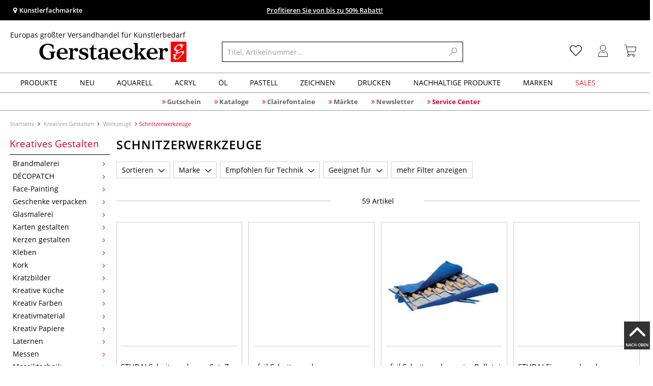

--- FILE ---
content_type: text/html; charset=UTF-8
request_url: https://www.gerstaecker.at/Kreatives-Gestalten/Werkzeuge/Schnitzerwerkzeuge/
body_size: 107249
content:
<!DOCTYPE html>
<html 
    lang="de" 
    >
    <head>
                        <meta http-equiv="X-UA-Compatible" content="IE=edge"><meta name="viewport" id="Viewport" content="width=device-width, initial-scale=1, maximum-scale=1, minimum-scale=1, user-scalable=no"><meta http-equiv="Content-Type" content="text/html; charset=UTF-8"><title>Schnitzerwerkzeuge online kaufen - Künstlershop gerstaecker.at</title><meta name="description" content="Schnitzerwerkzeuge und Zubehör finden Sie online in unserem Künstlershop. ✎Über 70.000 Artikel ✎Top Marken ✎Günstige Preise ✎Schnelle Lieferung"><meta name="keywords" content="kreatives, gestalten, werkzeuge, schnitzerwerkzeuge"><style>
/* CSS für Kategorie Seiten */

#filterList {
  height: 33px !important;
}

body.cl-alist #wrapper .page-header h1, body.cl-search #wrapper .page-header h1, body.cl-manufacturerlist #wrapper .page-header h1 {
  font-weight: 600;
  padding: 0;
  letter-spacing: 1px;
  text-transform: uppercase;
}

.rubriken_box {
  width: 100%;
  height: auto;
  display: flex;
  flex-direction: row;
  flex-wrap: nowrap;
  justify-content: space-between;
  align-content: center;
}

@media only screen and (max-width: 600px) {
  .rubriken_box_mobile {
    flex-wrap: wrap;
  }
#wrapper p:not(.alert):last-child {
  width: 100%; !important;
}
}

.rubrik_ks {
    background-color: white;
    color: black;
    width: min(50%, 100%);
    padding: 0.2em;

   &:hover {
   opacity: 0.8;
   transition: all 150ms ease-in-out;
}

.rubrik-title {
  color: black;
  text-transform: uppercase;
  letter-spacing: 0.1em;
  text-align: left;
  font-weight: bold;
  padding: 1em 0;
  font-size: 17px;
}

.rubrik-text {
    text-align: left;
    background-color: white;
    color: black;
    padding: 0 1em 1em 0;
}

.rubriktext-links {
    color: black;
    text-align: left;
    font-weight: bold;
    text-decoration: underline;
    line-height: 2.5;
}

</style><script src="https://scripts.publitas.com/plugins/ecom-light/website.js"
type="text/javascript"></script><script src="https://scripts.publitas.com/gerstaecker/e-com/product.js" 
type="text/javascript"></script><meta name="google-site-verification" content="c38LhQ8nvyer6Iph1SuK1BqoDrscTHaHrG7mRHw-j1M" /><meta property="og:site_name" content="https://www.gerstaecker.at/"><meta property="og:title" content="Schnitzerwerkzeuge online kaufen - Künstlershop gerstaecker.at"><meta property="og:description" content="Schnitzerwerkzeuge und Zubehör finden Sie online in unserem Künstlershop. ✎Über 70.000 Artikel ✎Top Marken ✎Günstige Preise ✎Schnelle Lieferung"><meta property="og:type" content="website"><meta property="og:image" content=""><meta property="og:url" content="https://www.gerstaecker.at/"><link rel="manifest" href="https://www.gerstaecker.at/out/at_gerstaecker/src/pwa/manifest.json"><link rel="canonical" href="https://www.gerstaecker.at/Kreatives-Gestalten/Werkzeuge/Schnitzerwerkzeuge/"><!-- iOS Homescreen Icon (version < 4.2)--><link rel="apple-touch-icon-precomposed" media="screen and (resolution: 163dpi)" href="https://www.gerstaecker.at/out/master/img/favicons/favicon_512x512.png" /><!-- iOS Homescreen Icon --><link rel="apple-touch-icon-precomposed" href="https://www.gerstaecker.at/out/master/img/favicons/favicon_512x512.png" /><!-- iPad Homescreen Icon (version < 4.2) --><link rel="apple-touch-icon-precomposed" media="screen and (resolution: 132dpi)" href="https://www.gerstaecker.at/out/master/img/favicons/favicon_512x512.png" /><!-- iPad Homescreen Icon --><link rel="apple-touch-icon-precomposed" sizes="72x72" href="https://www.gerstaecker.at/out/master/img/favicons/favicon_512x512.png" /><!-- iPhone 4 Homescreen Icon (version < 4.2) --><link rel="apple-touch-icon-precomposed" media="screen and (resolution: 326dpi)" href="https://www.gerstaecker.at/out/master/img/favicons/favicon_512x512.png" /><!-- iPhone 4 Homescreen Icon --><link rel="apple-touch-icon-precomposed" sizes="114x114" href="https://www.gerstaecker.at/out/master/img/favicons/favicon_512x512.png" /><!-- new iPad Homescreen Icon and iOS Version > 4.2 --><link rel="apple-touch-icon-precomposed" sizes="144x144" href="https://www.gerstaecker.at/out/master/img/favicons/favicon_512x512.png" /><!-- Windows 8 --><meta name="msapplication-TileColor" content="#D83434"><!-- Kachel-Farbe --><meta name="msapplication-TileImage" content="https://www.gerstaecker.at/out/master/img/favicons/favicon_512x512.png"><!-- Fluid --><link rel="fluid-icon" href="https://www.gerstaecker.at/out/master/img/favicons/favicon_512x512.png" title="Schnitzerwerkzeuge online kaufen - Künstlershop gerstaecker.at" /><!-- Shortcut Icons --><link rel="shortcut icon" href="https://www.gerstaecker.at/out/master/img/favicons/favicon.ico?rand=1" type="image/x-icon" /><link rel="icon" href="https://www.gerstaecker.at/out/master/img/favicons/favicon_16x16.png" sizes="16x16" /><link rel="icon" href="https://www.gerstaecker.at/out/master/img/favicons/favicon_32x32.png" sizes="32x32" /><link rel="icon" href="https://www.gerstaecker.at/out/master/img/favicons/favicon_48x48.png" sizes="48x48" /><link rel="icon" href="https://www.gerstaecker.at/out/master/img/favicons/favicon_64x64.png" sizes="64x64" /><link rel="icon" href="https://www.gerstaecker.at/out/master/img/favicons/favicon_128x128.png" sizes="128x128" /><!-- DataLayer - This comments needs to stay otherwise no dynamic output is done --><script type="text/javascript">
    var dataLayer = [
    {
        "cl": "alist",
        "basket": {
            "cartTotal": 0,
            "cartTotal_excl_vat": 0,
            "itemcnt": 0
        },
        "ecommerce": {
            "currencyCode": "EUR"
        },
        "breadcrumbs": {
            "breadcrump1": "Kreatives%20Gestalten",
            "breadcrump2": "Werkzeuge",
            "breadcrump3": "Schnitzerwerkzeuge",
            "breadcrump4": ""
        }
    }
];
</script><!-- /DataLayer --><!-- Google Tag Manager --><script>(function(w,d,s,l,i){w[l]=w[l]||[];w[l].push({'gtm.start':
new Date().getTime(),event:'gtm.js'});var f=d.getElementsByTagName(s)[0],
j=d.createElement(s),dl=l!='dataLayer'?'&l='+l:'';j.async=true;j.src=
'https://www.googletagmanager.com/gtm.js?id='+i+dl;f.parentNode.insertBefore(j,f);
})(window,document,'script','dataLayer','GTM-KTSLCKL');</script><!-- End Google Tag Manager -->
                <link rel="stylesheet" type="text/css" href="https://www.gerstaecker.at/out/modules/makaira_react-frontend/css/app.97bba31f.css?1768570835" />
<link rel="stylesheet" type="text/css" href="https://www.gerstaecker.at/out/at_gerstaecker/src/vendor/fancybox/jquery.fancybox.min.css?1768570833" />
<link rel="stylesheet" type="text/css" href="https://www.gerstaecker.at/out/modules/smx_performance/css/smx_performance.css?v=11" />
<link rel="stylesheet" type="text/css" href="https://www.gerstaecker.at/out/at_gerstaecker/src/css/styles.min.css?1768570872" />
<link rel="stylesheet" type="text/css" href="https://www.gerstaecker.at/out/modules/ddoevisualcms/out/src/css/photoswipe.min.css?1768570835" />
<link rel="stylesheet" type="text/css" href="https://www.gerstaecker.at/out/modules/ddoevisualcms/out/src/css/style.min.css?1768570835" />
<link rel="stylesheet" type="text/css" href="https://www.gerstaecker.at/out/modules/ddoevisualcms/out/src/css/font-awesome.min.css?1768570835" />


        <!-- HTML5 shim and Respond.js IE8 support of HTML5 elements and media queries -->
        <!--[if lt IE 9]>
        <script src="https://oss.maxcdn.com/libs/html5shiv/3.7.0/html5shiv.js"></script>
        <script src="https://oss.maxcdn.com/libs/respond.js/1.4.2/respond.min.js"></script>
        <![endif]-->
    </head>
  <!-- OXID eShop Enterprise Edition, Shopping Cart System (c) OXID eSales AG 2003 - 2026 - https://www.oxid-esales.com -->

                <body class="cl-alist">
    
                        <!-- Google Tag Manager (noscript) -->
<noscript><iframe src="https://www.googletagmanager.com/ns.html?id=GTM-KTSLCKL"
height="0" width="0" style="display:none;visibility:hidden"></iframe></noscript>
<!-- End Google Tag Manager (noscript) -->                


            
    
        
            

                <script type='application/ld+json'>
            [{"@context":"http:\/\/schema.org","@type":"BreadcrumbList","name":"Breadcrumb","itemListElement":[{"@type":"ListItem","position":1,"item":{"@id":"https:\/\/www.gerstaecker.at\/Kreatives-Gestalten\/","name":"Kreatives Gestalten"}},{"@type":"ListItem","position":2,"item":{"@id":"https:\/\/www.gerstaecker.at\/Kreatives-Gestalten\/Werkzeuge\/","name":"Werkzeuge"}},{"@type":"ListItem","position":3,"item":{"@id":"https:\/\/www.gerstaecker.at\/Kreatives-Gestalten\/Werkzeuge\/Schnitzerwerkzeuge\/","name":"Schnitzerwerkzeuge"}}]}]
        </script>
    

                        

    <div id="floatingIcons" style="top:auto;bottom:30px">
        <div class="floating-icons--inner">
            <ul class="floating-icon--list content">
                
                
                
                
                
                                    <li class="floating--icon totop">
                        <a href="#" id="floating--icon-totop">
                            <span class="fi--icon">
                                <img 
                                src="https://www.gerstaecker.at/out/master/img/scrollbar/totop_transparent.png" 
                                alt="Nach oben"
                            >
                            </span>
                            <span class="fi--text">NACH OBEN</span>
                        </a>
                    </li>
                            </ul>

            <ul class="floating-icon--list mobile">
                <li class="floating--icon totop">
                    <a 
                        id="floatingMobile" 
                        href="#" 
                        aria-label="Weitere Optionen"
                    >
                        <i class="fa fa-ellipsis-v"></i>
                    </a>
                </li>
            </ul>
        </div>
    </div>
    
    <div class="fullwidth-container">
            <div class="main-row">
                                        
            
                
    
    <header id="header">
        
                    
                
                                
                
                
<div id="header-top" style="background-color:#000000 !important">

    <div class="row top-header">
        <div class="col-md-4 visible-md visible-lg header-top-left">
                                                                    <div class="header-storefinder">
                    <a href="/Kuenstlerfachmaerkte"
                         style="color:#ffffff !important">
                        <i class="fa fa-map-marker"></i> 
                                                
                                                    Künstlerfachmärkte
                                            </a>
                </div>
                    </div>


                                            
        <div class="col-md-4  header-top-center">
                            <div class="header-slogan text-center">
                    <span  style="color:#ffffff !important">
                        <a style="color: white; text-decoration: underline" href="https://www.gerstaecker.at/sales/winteraktion-2026/">Profitieren Sie von bis zu 50% Rabatt!</a>
                    </span>
                </div>
                    </div>

        <div class="col-md-4 visible-md visible-lg header-top-right">
            <div class="top-menu pull-right">
                                                
                

            </div>
        </div>
    </div>
</div>

        
        <div class="container">
                       
                

<div id="header-main">
    
<div id="header-xs-view">
    <div class="mobile-menu-top">
        <div class="mobile-menu-btn">
            <a class="mobile-menu" id="menu-btn" href="#menu-mobile">
                <img src="https://www.gerstaecker.at/out/master/img/icons/pp_burgermenu.svg" class="pp-icons burger" alt="">
                <img src="https://www.gerstaecker.at/out/master/img/icons/pp_x.svg" class="pp-icons closer" alt="">
            </a>
        </div>
        <div class="mobile-logo">
            <a href="https://www.gerstaecker.at/" title="">
                                <img src="https://www.gerstaecker.at/out/at_gerstaecker/img/gerstaecker-logo-25.svg" alt="">
            </a>
        </div>
        <div class="mobile-icon-menu">

            <div class="mobile-wishlist-icon">
                <a href="https://www.gerstaecker.at/meine-merkzettel/" title="Merkzettel">
                    <img src="https://www.gerstaecker.at/out/master/img/icons/pp_heart.svg" class="pp-icons default-icon" alt="Merkzettel">
                </a>
            </div>

            <div class="mobile-login">
                <a href="https://www.gerstaecker.at/mein-konto/" title="Konto">
                   <img src="https://www.gerstaecker.at/out/master/img/icons/pp_account.svg" class="pp-icons" alt="Konto">
                </a>
            </div>

            <div class="minibasket_container">
                <div class="cart-icon eq0">
    <a href="https://www.gerstaecker.at/warenkorb/">
        <span class="basket-icon">
            <img src="https://www.gerstaecker.at/out/master/img/icons/pp_basket.svg" class="pp-icons" alt="Warenkorb"  title="Warenkorb">
        </span>
    </a>
    <i class="basket-counter hidden" id="countValue">0</i>    </div>
            </div>

        </div>
    </div>

    <div class="mobile-menu-footer">
    </div>
</div>
    <div id="header-md-view">
        <div id="header-md-slogan" class="row">
            <div class="header-slogan col-md-12">
                                                    Europas größter Versandhandel für Künstlerbedarf
                                
            </div>
        </div>
        <div id="header-md-main" class="row">
            <div class="col-md-4 logo-col">
                                                        <a href="https://www.gerstaecker.at/" title="">
                        <img src="https://www.gerstaecker.at/out/at_gerstaecker/img/gerstaecker-logo-25.svg" alt="logo">
                    </a>
                            </div>

                            <div class="col-md-5 search-col">
                    
                <div id="replacement_autosuggest">
            <form class="form search" role="form" action="https://www.gerstaecker.at/index.php?" method="get" name="search">
                
<input type="hidden" name="lang" value="0" />
                <input type="hidden" name="cl" value="search">

                                    <div class="input-group">
                        <input type="text" id="searchParam" name="searchparam" value="" placeholder="Titel, Artikelnummer...">
                        <button type="submit" class="search-btn" title="Suchen"></button>
                    </div>
                            </form>
        </div>
    

    

    

    <script type="text/javascript">
    var initialData = {"shop":{"id":5,"language":"de","languageId":0,"currency":{"id":0,"name":"EUR","rate":"1.00","dec":",","thousand":".","sign":"\u20ac","decimal":"2","selected":1},"vatIncluded":true},"makaira":{"url":"https:\/\/gerstaecker.makaira.io","instance":"live_gerstaecker_at","filter":{"parameterName":"filter"},"sorting":null},"user":{"discountGroup":"","discountPC":0},"settings":{"stickyTrigger":"81","showEcoFriendly":true,"blShowActiveCategoryOnTop":null,"searchResults":{"showLinks":false,"showCategories":false,"showManufacturers":false},"sortOptions":[{"field":"bestseller","direction":"desc"},{"field":"new","direction":"desc"},{"field":"sale","direction":"desc"},{"field":"title","direction":"asc"},{"field":"title","direction":"desc"},{"field":"price","direction":"asc"},{"field":"price","direction":"desc"}]},"translations":{"MAK_REACT_AUTOSUGGEST_PLACEHOLDER":"Titel, Artikelnummer...","MAK_REACT_BACK":"Zur\u00fcck","MAK_REACT_BRUSH_HAIR":"Pinselhaar","MAK_REACT_BRUSH_HEAD_SHAPE":"Pinselform","MAK_REACT_BRUSH_SIZE":"","MAK_REACT_BRUSH_SIZE_MM":"Pinselbreite (mm)","MAK_REACT_BRUSH_TYPE":"Pinselart","MAK_REACT_CANVAS_TYPE":"","MAK_REACT_CATALOGUE_PAGE":"","MAK_REACT_CATEGORYFILTER_CATEGORY":"Kategorie","MAK_REACT_CATEGORYFILTER_FOR":"f\u00fcr","MAK_REACT_CATEGORYFILTER_MANUFACTURER":"Hersteller","MAK_REACT_CATEGORYFILTER_RESULTS":"Treffer","MAK_REACT_COLOUR_CLAY":"Brennfarbe","MAK_REACT_CONSISTENCY_TYPE":"Art \/ Konsistenz","MAK_REACT_FILTER_AND_SORT":"Filtern & Sortieren","MAK_REACT_FORMAT":"","MAK_REACT_GLOSS_LEVEL":"Glanzgrad","MAK_REACT_GLUE_FOR":"","MAK_REACT_GRANULATION_CLAY":"","MAK_REACT_LINE_WIDTH_MM":"","MAK_REACT_MARKER_BASIS":"Marker-Basis","MAK_REACT_MARKER_INK_TYPE":"Trocknungsart","MAK_REACT_MARKER_NIBS_SHAPE":"Form Marker (Spitze)","MAK_REACT_MEDIUM_TYPE":"Malmittel-Art","MAK_REACT_NEW":"","MAK_REACT_PAGE":"Seite","MAK_REACT_PAGE_OF":"von","MAK_REACT_PAINT_QUALITY":"Farbqualit\u00e4t","MAK_REACT_PAPER_CANVAS_MATERIAL":"Maltuch Keilrahmen","MAK_REACT_PAPER_CANVAS_WEIGHT":"Grammatur","MAK_REACT_PAPER_FORMAT_TYPE":"Formatart (Papier)","MAK_REACT_PAPER_GRAIN":"","MAK_REACT_PAPER_PRODUCTION":"Fertigung (Papier)","MAK_REACT_PRODUCTBRAND":"","MAK_REACT_PRODUCTLINE":"","MAK_REACT_PRODUCTS":"Artikel","MAK_REACT_PRODUCT_TYPE":"","MAK_REACT_RECOMMENDED_TECHNIQUE":"","MAK_REACT_REQUEST_ERROR":"Leider kam es bei Ihrer Anfrage zu einem Fehler","MAK_REACT_REQUEST_ERROR_RETRY":"Erneut versuchen","MAK_REACT_RESET":"Zur\u00fccksetzen","MAK_REACT_RESET_FILTERS":"Filter zur\u00fccksetzen","MAK_REACT_RESULTS_CATEGORIES":"Kategorien","MAK_REACT_RESULTS_MANUFACTURERS":"Marke","MAK_REACT_RESULTS_PRODUCTS":"Gefundene Artikel","MAK_REACT_RESULTS_SEARCHLINKS":"Suchbare Links","MAK_REACT_RESULTS_SUGGESTIONS":"Suchvorschl\u00e4ge","MAK_REACT_SAVE":"Speichern","MAK_REACT_SEARCH":"suchen","MAK_REACT_SEARCHTERM":"Suche nach:","MAK_REACT_SELECTION":"Auswahl","MAK_REACT_SHOW_MORE_FILTERS":"mehr Filter anzeigen","MAK_REACT_SHOW_RESULTS":"Zeige %s Ergebnisse","MAK_REACT_SORT":"Sortieren","MAK_REACT_SORT_DEFAULT":"Relevanz","MAK_REACT_SORT_PRICE_ASC":"Preis aufsteigend","MAK_REACT_SORT_PRICE_DESC":"Preis absteigend","MAK_REACT_SORT_TITLE_ASC":"A-Z","MAK_REACT_SORT_TITLE_DESC":"Z-A","MAK_REACT_SUBMIT":"anwenden","MAK_REACT_SUITABLE_FOR":"Geeignet f\u00fcr","MAK_REACT_TEMP_CLAY":"","MAK_REACT_TEMP_GLAZE":"","MAK_REACT_THICKNESS_MM":"","MAK_REACT_COLORS":"Farben","MAK_REACT_ECOFRIENDLY":"","MAK_REACT_SHOW_LESS":"weniger anzeigen","MAK_REACT_SHOW_MORE":"mehr anzeigen","MAK_REACT_SIZES":"Gr\u00f6\u00dfen","MAK_REACT_SORT_BESTSELLER_DESC":"Beliebteste","MAK_REACT_SORT_NEW_DESC":"Neuheiten","MAK_REACT_SORT_SALE_DESC":"Sale","MAK_REACT_SORT_SMX_ISNEW_DESC":"Neuheiten","MAK_REACT_SORT_SMX_SALE_DESC":"Sale"},"result":{"suggestion":{"items":null,"count":null,"total":null,"offset":null,"aggregations":null,"additionalData":[]},"product":{"items":[{"id":"26326247","fields":{"id":"26326247","ean":"53276A","picture_url_main":"https:\/\/images.gerstaecker.at\/out\/pictures\/generated\/250_250\/350020\/STUBAI+Schnitzwerkzeug-Set%2C+7-tlg..jpg","title":"STUBAI Schnitzwerkzeug-Set, 7-tlg.","price":133.95,"url":"\/STUBAI-Schnitzwerkzeug-Set-7-tlg.html","variants_msg":"","price_from_text":"","price_no_vat":111.625,"tprice":133.95,"tprice_no_vat":111.625,"label_new":"","label_discount":0,"label_discount_text":"","label_promo_text":"","base_price":"","base_price_no_vat":"","base_price_text":"","sale":0,"label_ecofriendly":"","makaira-product":{"id":"26326253","ean":"53276","picture_url_main":"https:\/\/images.gerstaecker.at\/out\/pictures\/generated\/250_250\/350020\/STUBAI+Schnitzwerkzeug-Set%2C+7-tlg..jpg","title":"STUBAI Schnitzwerkzeug-Set, 7-tlg.","price":133.95,"url":"\/STUBAI-Schnitzwerkzeug-Set-7-tlg.html","price_from_text":"","price_no_vat":111.625,"tprice":133.95,"tprice_no_vat":111.625,"label_new":"","label_discount":0,"label_discount_text":"","label_promo_text":"","base_price":"","base_price_no_vat":"","base_price_text":""}}},{"id":"89722900","fields":{"id":"89722900","ean":"55175A","picture_url_main":"https:\/\/images.gerstaecker.at\/out\/pictures\/generated\/250_250\/364172\/pfeil+Schnitz-+und+Kerbschnitzmesser.jpg","title":"pfeil Schnitz- und Kerbschnitzmesser","price":14.87,"url":"\/pfeil-Schnitz-und-Kerbschnitzmesser.html","variants_msg":"","price_from_text":"ab","price_no_vat":12.39167,"tprice":14.87,"tprice_no_vat":12.39167,"label_new":"","label_discount":0,"label_discount_text":"","label_promo_text":"","base_price":"","base_price_no_vat":"","base_price_text":"","sale":0,"label_ecofriendly":"","makaira-product":{"id":"104575415","ean":"55175","picture_url_main":"https:\/\/images.gerstaecker.at\/out\/pictures\/generated\/250_250\/389611\/pfeil+Schnitz-+und+Kerbschnitzmesser%2C+Kerb+1%2C+50+mm+Klingenl%C3%A4nge.jpg","title":"pfeil Schnitz- und Kerbschnitzmesser, Kerb 1, 50 mm Klingenl\u00e4nge","price":17.34,"url":"\/pfeil-Schnitz-und-Kerbschnitzmesser.html","price_from_text":"","price_no_vat":14.45,"tprice":17.34,"tprice_no_vat":14.45,"label_new":"","label_discount":0,"label_discount_text":"","label_promo_text":"","base_price":"","base_price_no_vat":"","base_price_text":""}}},{"id":"1447316114","fields":{"id":"1447316114","ean":"56194A","picture_url_main":"https:\/\/images.gerstaecker.at\/out\/pictures\/generated\/250_250\/344979\/pfeil+Schnitzwerkzeug+im+Rolletui.jpg","title":"pfeil Schnitzwerkzeug im Rolletui","price":409.4,"url":"\/pfeil-Schnitzwerkzeug-im-Rolletui.html","variants_msg":"","price_from_text":"","price_no_vat":341.16667,"tprice":409.4,"tprice_no_vat":341.16667,"label_new":"","label_discount":0,"label_discount_text":"","label_promo_text":"","base_price":"","base_price_no_vat":"","base_price_text":"","sale":0,"label_ecofriendly":"","makaira-product":{"id":"1447316164","ean":"56194","picture_url_main":"https:\/\/images.gerstaecker.at\/out\/pictures\/generated\/250_250\/344979\/pfeil+Schnitzwerkzeug+im+Rolletui%2C+12-teilig.jpg","title":"pfeil Schnitzwerkzeug im Rolletui, 12-teilig","price":409.4,"url":"\/pfeil-Schnitzwerkzeug-im-Rolletui.html","price_from_text":"","price_no_vat":341.16667,"tprice":409.4,"tprice_no_vat":341.16667,"label_new":"","label_discount":0,"label_discount_text":"","label_promo_text":"","base_price":"","base_price_no_vat":"","base_price_text":""}}},{"id":"26326388","fields":{"id":"26326388","ean":"53285A","picture_url_main":"https:\/\/images.gerstaecker.at\/out\/pictures\/generated\/250_250\/350018\/STUBAI+Figurenschraube.jpg","title":"STUBAI Figurenschraube","price":93.55,"url":"\/STUBAI-Figurenschraube.html","variants_msg":"","price_from_text":"ab","price_no_vat":77.95833,"tprice":93.55,"tprice_no_vat":77.95833,"label_new":"","label_discount":0,"label_discount_text":"","label_promo_text":"","base_price":"","base_price_no_vat":"","base_price_text":"","sale":0,"label_ecofriendly":"","makaira-product":{"id":"26326394","ean":"53285","picture_url_main":"https:\/\/images.gerstaecker.at\/out\/pictures\/generated\/250_250\/350018\/STUBAI+Figurenschraube%2C+175+mm.jpg","title":"STUBAI Figurenschraube, 175 mm","price":93.55,"url":"\/STUBAI-Figurenschraube.html","price_from_text":"","price_no_vat":77.95833,"tprice":93.55,"tprice_no_vat":77.95833,"label_new":"","label_discount":0,"label_discount_text":"","label_promo_text":"","base_price":"","base_price_no_vat":"","base_price_text":""}}},{"id":"26326620","fields":{"id":"26326620","ean":"53295A","picture_url_main":"https:\/\/images.gerstaecker.at\/out\/pictures\/generated\/250_250\/321218\/STUBAI+Mikro-Schnitzeisen-Set%2C+6-tlg..jpg","title":"STUBAI Mikro-Schnitzeisen-Set, 6-tlg.","price":144.45,"url":"\/STUBAI-Mikro-Schnitzeisen-Set-6-tlg.html","variants_msg":"","price_from_text":"","price_no_vat":120.375,"tprice":144.45,"tprice_no_vat":120.375,"label_new":"","label_discount":0,"label_discount_text":"","label_promo_text":"","base_price":"","base_price_no_vat":"","base_price_text":"","sale":0,"label_ecofriendly":"","makaira-product":{"id":"26326626","ean":"53295","picture_url_main":"https:\/\/images.gerstaecker.at\/out\/pictures\/generated\/250_250\/321218\/STUBAI+Mikro-Schnitzeisen-Set%2C+6-tlg..jpg","title":"STUBAI Mikro-Schnitzeisen-Set, 6-tlg.","price":144.45,"url":"\/STUBAI-Mikro-Schnitzeisen-Set-6-tlg.html","price_from_text":"","price_no_vat":120.375,"tprice":144.45,"tprice_no_vat":120.375,"label_new":"","label_discount":0,"label_discount_text":"","label_promo_text":"","base_price":"","base_price_no_vat":"","base_price_text":""}}},{"id":"26326017","fields":{"id":"26326017","ean":"53270A","picture_url_main":"https:\/\/images.gerstaecker.at\/out\/pictures\/generated\/250_250\/353038\/STUBAI+Kerbschnitzmesser.jpg","title":"STUBAI Kerbschnitzmesser","price":12.26,"url":"\/STUBAI-Kerbschnitzmesser.html","variants_msg":"","price_from_text":"ab","price_no_vat":10.21667,"tprice":12.26,"tprice_no_vat":10.21667,"label_new":"","label_discount":0,"label_discount_text":"","label_promo_text":"","base_price":"","base_price_no_vat":"","base_price_text":"","sale":0,"label_ecofriendly":"","makaira-product":{"id":"26326023","ean":"53270","picture_url_main":"https:\/\/images.gerstaecker.at\/out\/pictures\/generated\/250_250\/372008\/STUBAI+Kerbschnitzmesser%2C+Konturenmesser%2C+L%C3%A4nge+150+mm.jpg","title":"STUBAI Kerbschnitzmesser, Konturenmesser, L\u00e4nge 150 mm","price":15.09,"url":"\/STUBAI-Kerbschnitzmesser.html","price_from_text":"","price_no_vat":12.575,"tprice":15.09,"tprice_no_vat":12.575,"label_new":"","label_discount":0,"label_discount_text":"","label_promo_text":"","base_price":"","base_price_no_vat":"","base_price_text":""}}},{"id":"26331991","fields":{"id":"26331991","ean":"53620A","picture_url_main":"https:\/\/images.gerstaecker.at\/out\/pictures\/generated\/250_250\/327859\/KIRSCHEN+Schweizer+Eisen.jpg","title":"KIRSCHEN Schweizer Eisen","price":107.66,"url":"\/KIRSCHEN-Schweizer-Eisen.html","variants_msg":"","price_from_text":"ab","price_no_vat":89.71667,"tprice":107.66,"tprice_no_vat":89.71667,"label_new":"","label_discount":0,"label_discount_text":"","label_promo_text":"","base_price":"","base_price_no_vat":"","base_price_text":"","sale":0,"label_ecofriendly":"","makaira-product":{"id":"26332086","ean":"53622","picture_url_main":"https:\/\/images.gerstaecker.at\/out\/pictures\/generated\/250_250\/\/KIRSCHEN+Schweizer+Eisen%2C+Klingenbreite+5%2F60+mm.jpg","title":"KIRSCHEN Schweizer Eisen, Klingenbreite 5\/60 mm","price":107.66,"url":"\/KIRSCHEN-Schweizer-Eisen.html","price_from_text":"","price_no_vat":89.71667,"tprice":107.66,"tprice_no_vat":89.71667,"label_new":"","label_discount":0,"label_discount_text":"","label_promo_text":"","base_price":"","base_price_no_vat":"","base_price_text":""}}},{"id":"89694477","fields":{"id":"89694477","ean":"54336A","picture_url_main":"https:\/\/images.gerstaecker.at\/out\/pictures\/generated\/250_250\/341291\/PFEIL+Bernereisen+Schnitzwerkzeug.jpg","title":"PFEIL Bernereisen Schnitzwerkzeug","price":88.23,"url":"\/PFEIL-Bernereisen-Schnitzwerkzeug.html","variants_msg":"","price_from_text":"ab","price_no_vat":73.525,"tprice":88.23,"tprice_no_vat":73.525,"label_new":"","label_discount":0,"label_discount_text":"","label_promo_text":"","base_price":"","base_price_no_vat":"","base_price_text":"","sale":0,"label_ecofriendly":"","makaira-product":{"id":"104552977","ean":"54336","picture_url_main":"https:\/\/images.gerstaecker.at\/out\/pictures\/generated\/250_250\/375866\/PFEIL+Bernereisen+Schnitzwerkzeug%2C+1%2F60.jpg","title":"PFEIL Bernereisen Schnitzwerkzeug, 1\/60","price":88.23,"url":"\/PFEIL-Bernereisen-Schnitzwerkzeug.html","price_from_text":"","price_no_vat":73.525,"tprice":88.23,"tprice_no_vat":73.525,"label_new":"","label_discount":0,"label_discount_text":"","label_promo_text":"","base_price":"","base_price_no_vat":"","base_price_text":""}}},{"id":"26345465","fields":{"id":"26345465","ean":"55503A","picture_url_main":"https:\/\/images.gerstaecker.at\/out\/pictures\/generated\/250_250\/350223\/KIRSCHEN+Kerbschnitzbeitel+Schnitzwerkzeuge.jpg","title":"KIRSCHEN Kerbschnitzbeitel Schnitzwerkzeuge","price":17.83,"url":"\/KIRSCHEN-Kerbschnitzbeitel-Schnitzwerkzeuge.html","variants_msg":"","price_from_text":"ab","price_no_vat":14.85833,"tprice":17.83,"tprice_no_vat":14.85833,"label_new":"","label_discount":0,"label_discount_text":"","label_promo_text":"","base_price":"","base_price_no_vat":"","base_price_text":"","sale":0,"label_ecofriendly":"","makaira-product":{"id":"26345472","ean":"55503","picture_url_main":"https:\/\/images.gerstaecker.at\/out\/pictures\/generated\/250_250\/384988\/KIRSCHEN+Kerbschnitzbeitel+Schnitzwerkzeuge%2C+gerade%2C+8+mm.jpg","title":"KIRSCHEN Kerbschnitzbeitel Schnitzwerkzeuge, gerade, 8 mm","price":17.83,"url":"\/KIRSCHEN-Kerbschnitzbeitel-Schnitzwerkzeuge.html","price_from_text":"","price_no_vat":14.85833,"tprice":17.83,"tprice_no_vat":14.85833,"label_new":"","label_discount":0,"label_discount_text":"","label_promo_text":"","base_price":"","base_price_no_vat":"","base_price_text":""}}},{"id":"26326481","fields":{"id":"26326481","ean":"53290A","picture_url_main":"https:\/\/images.gerstaecker.at\/out\/pictures\/generated\/250_250\/350031\/STUBAI+Holzschlegel.jpg","title":"STUBAI Holzschlegel","price":24.41,"url":"\/STUBAI-Holzschlegel.html","variants_msg":"","price_from_text":"ab","price_no_vat":20.34167,"tprice":24.41,"tprice_no_vat":20.34167,"label_new":"","label_discount":0,"label_discount_text":"","label_promo_text":"","base_price":"","base_price_no_vat":"","base_price_text":"","sale":0,"label_ecofriendly":"","makaira-product":{"id":"26326487","ean":"53290","picture_url_main":"https:\/\/images.gerstaecker.at\/out\/pictures\/generated\/250_250\/350031\/STUBAI+Holzschlegel%2C+Gewicht+ca.+400+g%2C+L%C3%A4nge+285+mm%2C+d+70+mm.jpg","title":"STUBAI Holzschlegel, Gewicht ca. 400 g, L\u00e4nge 285 mm, d 70 mm","price":24.41,"url":"\/STUBAI-Holzschlegel.html","price_from_text":"","price_no_vat":20.34167,"tprice":24.41,"tprice_no_vat":20.34167,"label_new":"","label_discount":0,"label_discount_text":"","label_promo_text":"","base_price":"","base_price_no_vat":"","base_price_text":""}}},{"id":"128179449","fields":{"id":"128179449","ean":"54125A","picture_url_main":"https:\/\/images.gerstaecker.at\/out\/pictures\/generated\/250_250\/450937\/PFEIL+Hohlbeitel+sehr+tief%2C+Stich+9.jpg","title":"PFEIL Hohlbeitel sehr tief, Stich 9","price":27.42,"url":"\/PFEIL-Hohlbeitel-sehr-tief-Stich-9.html","variants_msg":"6 Varianten","price_from_text":"ab","price_no_vat":22.85,"tprice":27.42,"tprice_no_vat":22.85,"label_new":"","label_discount":0,"label_discount_text":"","label_promo_text":"","base_price":"","base_price_no_vat":"","base_price_text":"","sale":0,"label_ecofriendly":"","makaira-product":{"id":"104564112","ean":"54125","picture_url_main":"https:\/\/images.gerstaecker.at\/out\/pictures\/generated\/250_250\/\/PFEIL+Hohlbeitel+sehr+tief%2C+Stich+9%2C+5+mm.jpg","title":"PFEIL Hohlbeitel sehr tief, Stich 9, 5 mm","price":27.42,"url":"\/PFEIL-Hohlbeitel-sehr-tief-Stich-9.html","price_from_text":"","price_no_vat":22.85,"tprice":27.42,"tprice_no_vat":22.85,"label_new":"","label_discount":0,"label_discount_text":"","label_promo_text":"","base_price":"","base_price_no_vat":"","base_price_text":""}}},{"id":"26345269","fields":{"id":"26345269","ean":"55486A","picture_url_main":"https:\/\/images.gerstaecker.at\/out\/pictures\/generated\/250_250\/384127\/KIRSCHEN+Kerbschnitzmesser.jpg","title":"KIRSCHEN Kerbschnitzmesser","price":10.59,"url":"\/KIRSCHEN-Kerbschnitzmesser.html","variants_msg":"","price_from_text":"ab","price_no_vat":8.825,"tprice":10.59,"tprice_no_vat":8.825,"label_new":"","label_discount":0,"label_discount_text":"","label_promo_text":"","base_price":"","base_price_no_vat":"","base_price_text":"","sale":0,"label_ecofriendly":"","makaira-product":{"id":"26345276","ean":"55480","picture_url_main":"https:\/\/images.gerstaecker.at\/out\/pictures\/generated\/250_250\/384127\/KIRSCHEN+Kerbschnitzmesser%2C+Kerbschnitzmesser%2C+14%2C5+cm+lang.jpg","title":"KIRSCHEN Kerbschnitzmesser, Kerbschnitzmesser, 14,5 cm lang","price":11.72,"url":"\/KIRSCHEN-Kerbschnitzmesser.html","price_from_text":"","price_no_vat":9.76667,"tprice":11.72,"tprice_no_vat":9.76667,"label_new":"","label_discount":0,"label_discount_text":"","label_promo_text":"","base_price":"","base_price_no_vat":"","base_price_text":""}}},{"id":"26349205","fields":{"id":"26349205","ean":"56195A","picture_url_main":"https:\/\/images.gerstaecker.at\/out\/pictures\/generated\/250_250\/349676\/PFEIL+Scorp+Schnitzwerkzeug.jpg","title":"PFEIL Scorp Schnitzwerkzeug","price":38.31,"url":"\/PFEIL-Scorp-Schnitzwerkzeug.html","variants_msg":"","price_from_text":"","price_no_vat":31.925,"tprice":38.31,"tprice_no_vat":31.925,"label_new":"","label_discount":0,"label_discount_text":"","label_promo_text":"","base_price":"","base_price_no_vat":"","base_price_text":"","sale":0,"label_ecofriendly":"","makaira-product":{"id":"26349211","ean":"56195","picture_url_main":"https:\/\/images.gerstaecker.at\/out\/pictures\/generated\/250_250\/349676\/PFEIL+Scorp+Schnitzwerkzeug.jpg","title":"PFEIL Scorp Schnitzwerkzeug","price":38.31,"url":"\/PFEIL-Scorp-Schnitzwerkzeug.html","price_from_text":"","price_no_vat":31.925,"tprice":38.31,"tprice_no_vat":31.925,"label_new":"","label_discount":0,"label_discount_text":"","label_promo_text":"","base_price":"","base_price_no_vat":"","base_price_text":""}}},{"id":"26326201","fields":{"id":"26326201","ean":"53275A","picture_url_main":"https:\/\/images.gerstaecker.at\/out\/pictures\/generated\/250_250\/430528\/STUBAI+Kerbschnitzmesser-Set.jpg","title":"STUBAI Kerbschnitzmesser-Set","price":78.81,"url":"\/STUBAI-Kerbschnitzmesser-Set.html","variants_msg":"","price_from_text":"","price_no_vat":65.675,"tprice":78.81,"tprice_no_vat":65.675,"label_new":"","label_discount":0,"label_discount_text":"","label_promo_text":"","base_price":"","base_price_no_vat":"","base_price_text":"","sale":0,"label_ecofriendly":"","makaira-product":{"id":"26326207","ean":"53275","picture_url_main":"https:\/\/images.gerstaecker.at\/out\/pictures\/generated\/250_250\/430528\/STUBAI+Kerbschnitzmesser-Set%2C+5-teilig.jpg","title":"STUBAI Kerbschnitzmesser-Set, 5-teilig","price":78.81,"url":"\/STUBAI-Kerbschnitzmesser-Set.html","price_from_text":"","price_no_vat":65.675,"tprice":78.81,"tprice_no_vat":65.675,"label_new":"","label_discount":0,"label_discount_text":"","label_promo_text":"","base_price":"","base_price_no_vat":"","base_price_text":""}}},{"id":"26332171","fields":{"id":"26332171","ean":"53625A","picture_url_main":"https:\/\/images.gerstaecker.at\/out\/pictures\/generated\/250_250\/340394\/KIRSCHEN+Gai%C3%9Ffu%C3%9F+Stich++60%C2%B0.jpg","title":"KIRSCHEN Gai\u00dffu\u00df Stich  60\u00b0","price":46.03,"url":"\/KIRSCHEN-Gaissfuss-Stich-60.html","variants_msg":"","price_from_text":"ab","price_no_vat":38.35833,"tprice":46.03,"tprice_no_vat":38.35833,"label_new":"","label_discount":0,"label_discount_text":"","label_promo_text":"","base_price":"","base_price_no_vat":"","base_price_text":"","sale":0,"label_ecofriendly":"","makaira-product":{"id":"26332178","ean":"53625","picture_url_main":"https:\/\/images.gerstaecker.at\/out\/pictures\/generated\/250_250\/355773\/KIRSCHEN+Gai%C3%9Ffu%C3%9F+Stich++60%C2%B0%2C+2+mm.jpg","title":"KIRSCHEN Gai\u00dffu\u00df Stich  60\u00b0, 2 mm","price":48.62,"url":"\/KIRSCHEN-Gaissfuss-Stich-60.html","price_from_text":"","price_no_vat":40.51667,"tprice":48.62,"tprice_no_vat":40.51667,"label_new":"","label_discount":0,"label_discount_text":"","label_promo_text":"","base_price":"","base_price_no_vat":"","base_price_text":""}}},{"id":"128179582","fields":{"id":"128179582","ean":"54209A","picture_url_main":"https:\/\/images.gerstaecker.at\/out\/pictures\/generated\/250_250\/375846\/PFEIL+Gai%C3%9Ffu%C3%9F+60%C2%B0%2C+Stich+12.jpg","title":"PFEIL Gai\u00dffu\u00df 60\u00b0, Stich 12","price":30.85,"url":"\/PFEIL-Gaissfuss-60-Stich-12.html","variants_msg":"","price_from_text":"ab","price_no_vat":25.70833,"tprice":30.85,"tprice_no_vat":25.70833,"label_new":"","label_discount":0,"label_discount_text":"","label_promo_text":"","base_price":"","base_price_no_vat":"","base_price_text":"","sale":0,"label_ecofriendly":"","makaira-product":{"id":"104565624","ean":"54134","picture_url_main":"https:\/\/images.gerstaecker.at\/out\/pictures\/generated\/250_250\/\/PFEIL+Gai%C3%9Ffu%C3%9F+60%C2%B0%2C+Stich+12%2C+10+mm.jpg","title":"PFEIL Gai\u00dffu\u00df 60\u00b0, Stich 12, 10 mm","price":36.09,"url":"\/PFEIL-Gaissfuss-60-Stich-12.html","price_from_text":"","price_no_vat":30.075,"tprice":36.09,"tprice_no_vat":30.075,"label_new":"","label_discount":0,"label_discount_text":"","label_promo_text":"","base_price":"","base_price_no_vat":"","base_price_text":""}}},{"id":"26329626","fields":{"id":"26329626","ean":"53560A","picture_url_main":"https:\/\/images.gerstaecker.at\/out\/pictures\/generated\/250_250\/471268\/KIRSCHEN+Hohl-Eisen+Stich+11+U-Eisen.jpg","title":"KIRSCHEN Hohl-Eisen Stich 11 U-Eisen","price":36.4,"url":"\/KIRSCHEN-Hohl-Eisen-Stich-11-U-Eisen.html","variants_msg":"","price_from_text":"ab","price_no_vat":30.33333,"tprice":36.4,"tprice_no_vat":30.33333,"label_new":"","label_discount":0,"label_discount_text":"","label_promo_text":"","base_price":"","base_price_no_vat":"","base_price_text":"","sale":0,"label_ecofriendly":"","makaira-product":{"id":"26329677","ean":"53561","picture_url_main":"https:\/\/images.gerstaecker.at\/out\/pictures\/generated\/250_250\/\/KIRSCHEN+Hohl-Eisen+Stich+11+U-Eisen%2C+3+mm.jpg","title":"KIRSCHEN Hohl-Eisen Stich 11 U-Eisen, 3 mm","price":36.4,"url":"\/KIRSCHEN-Hohl-Eisen-Stich-11-U-Eisen.html","price_from_text":"","price_no_vat":30.33333,"tprice":36.4,"tprice_no_vat":30.33333,"label_new":"","label_discount":0,"label_discount_text":"","label_promo_text":"","base_price":"","base_price_no_vat":"","base_price_text":""}}},{"id":"104554402","fields":{"id":"104554402","ean":"56130A","picture_url_main":"https:\/\/images.gerstaecker.at\/out\/pictures\/generated\/250_250\/384521\/pfeil+Schnitzwerkzeug-Set.jpg","title":"pfeil Schnitzwerkzeug-Set","price":89.09,"url":"\/pfeil-Schnitzwerkzeug-Set.html","variants_msg":"","price_from_text":"","price_no_vat":74.24167,"tprice":89.09,"tprice_no_vat":74.24167,"label_new":"","label_discount":0,"label_discount_text":"","label_promo_text":"","base_price":"","base_price_no_vat":"","base_price_text":"","sale":0,"label_ecofriendly":"","makaira-product":{"id":"104554450","ean":"56130","picture_url_main":"https:\/\/images.gerstaecker.at\/out\/pictures\/generated\/250_250\/384521\/pfeil+Schnitzwerkzeug-Set.jpg","title":"pfeil Schnitzwerkzeug-Set","price":89.09,"url":"\/pfeil-Schnitzwerkzeug-Set.html","price_from_text":"","price_no_vat":74.24167,"tprice":89.09,"tprice_no_vat":74.24167,"label_new":"","label_discount":0,"label_discount_text":"","label_promo_text":"","base_price":"","base_price_no_vat":"","base_price_text":""}}},{"id":"26345222","fields":{"id":"26345222","ean":"55471A","picture_url_main":"https:\/\/images.gerstaecker.at\/out\/pictures\/generated\/250_250\/384321\/KIRSCHEN+Kerbschnitz-Satz.jpg","title":"KIRSCHEN Kerbschnitz-Satz","price":80.42,"url":"\/KIRSCHEN-Kerbschnitz-Satz.html","variants_msg":"","price_from_text":"","price_no_vat":67.01667,"tprice":80.42,"tprice_no_vat":67.01667,"label_new":"","label_discount":0,"label_discount_text":"","label_promo_text":"","base_price":"","base_price_no_vat":"","base_price_text":"","sale":0,"label_ecofriendly":"","makaira-product":{"id":"26345229","ean":"55471","picture_url_main":"https:\/\/images.gerstaecker.at\/out\/pictures\/generated\/250_250\/384321\/KIRSCHEN+Kerbschnitz-Satz.jpg","title":"KIRSCHEN Kerbschnitz-Satz","price":80.42,"url":"\/KIRSCHEN-Kerbschnitz-Satz.html","price_from_text":"","price_no_vat":67.01667,"tprice":80.42,"tprice_no_vat":67.01667,"label_new":"","label_discount":0,"label_discount_text":"","label_promo_text":"","base_price":"","base_price_no_vat":"","base_price_text":""}}},{"id":"26330071","fields":{"id":"26330071","ean":"53570A","picture_url_main":"https:\/\/images.gerstaecker.at\/out\/pictures\/generated\/250_250\/350589\/KIRSCHEN+Hohlbeitel+Stich+7+flach+Bildhauer-Hohlbeitel.jpg","title":"KIRSCHEN Hohlbeitel Stich 7 flach Bildhauer-Hohlbeitel","price":34.25,"url":"\/KIRSCHEN-Hohlbeitel-Stich-7-flach-Bildhauer-Hohlbeitel.html","variants_msg":"","price_from_text":"ab","price_no_vat":28.54167,"tprice":34.25,"tprice_no_vat":28.54167,"label_new":"","label_discount":0,"label_discount_text":"","label_promo_text":"","base_price":"","base_price_no_vat":"","base_price_text":"","sale":0,"label_ecofriendly":"","makaira-product":{"id":"26330078","ean":"53570","picture_url_main":"https:\/\/images.gerstaecker.at\/out\/pictures\/generated\/250_250\/\/KIRSCHEN+Hohlbeitel+Stich+7+flach+Bildhauer-Hohlbeitel%2C+2+mm.jpg","title":"KIRSCHEN Hohlbeitel Stich 7 flach Bildhauer-Hohlbeitel, 2 mm","price":35.28,"url":"\/KIRSCHEN-Hohlbeitel-Stich-7-flach-Bildhauer-Hohlbeitel.html","price_from_text":"","price_no_vat":29.4,"tprice":35.28,"tprice_no_vat":29.4,"label_new":"","label_discount":0,"label_discount_text":"","label_promo_text":"","base_price":"","base_price_no_vat":"","base_price_text":""}}},{"id":"128179423","fields":{"id":"128179423","ean":"54121A","picture_url_main":"https:\/\/images.gerstaecker.at\/out\/pictures\/generated\/250_250\/339548\/PFEIL+Hohlbeitel+tief%2C+Stich+8.jpg","title":"PFEIL Hohlbeitel tief, Stich 8","price":27.42,"url":"\/PFEIL-Hohlbeitel-tief-Stich-8.html","variants_msg":"","price_from_text":"ab","price_no_vat":22.85,"tprice":27.42,"tprice_no_vat":22.85,"label_new":"","label_discount":0,"label_discount_text":"","label_promo_text":"","base_price":"","base_price_no_vat":"","base_price_text":"","sale":0,"label_ecofriendly":"","makaira-product":{"id":"104563479","ean":"54121","picture_url_main":"https:\/\/images.gerstaecker.at\/out\/pictures\/generated\/250_250\/450935\/PFEIL+Hohlbeitel+tief%2C+Stich+8%2C+10+mm.jpg","title":"PFEIL Hohlbeitel tief, Stich 8, 10 mm","price":29.94,"url":"\/PFEIL-Hohlbeitel-tief-Stich-8.html","price_from_text":"","price_no_vat":24.95,"tprice":29.94,"tprice_no_vat":24.95,"label_new":"","label_discount":0,"label_discount_text":"","label_promo_text":"","base_price":"","base_price_no_vat":"","base_price_text":""}}},{"id":"128179555","fields":{"id":"128179555","ean":"54139A","picture_url_main":"https:\/\/images.gerstaecker.at\/out\/pictures\/generated\/250_250\/339550\/PFEIL+Hohlbeitel%2C+flach%2C+Stich+7L.jpg","title":"PFEIL Hohlbeitel, flach, Stich 7L","price":33.77,"url":"\/PFEIL-Hohlbeitel-flach-Stich-7L.html","variants_msg":"4 Varianten","price_from_text":"ab","price_no_vat":28.14167,"tprice":33.77,"tprice_no_vat":28.14167,"label_new":"","label_discount":0,"label_discount_text":"","label_promo_text":"","base_price":"","base_price_no_vat":"","base_price_text":"","sale":0,"label_ecofriendly":"","makaira-product":{"id":"104566512","ean":"54139","picture_url_main":"https:\/\/images.gerstaecker.at\/out\/pictures\/generated\/250_250\/\/PFEIL+Hohlbeitel%2C+flach%2C+Stich+7L%2C+10+mm.jpg","title":"PFEIL Hohlbeitel, flach, Stich 7L, 10 mm","price":33.77,"url":"\/PFEIL-Hohlbeitel-flach-Stich-7L.html","price_from_text":"","price_no_vat":28.14167,"tprice":33.77,"tprice_no_vat":28.14167,"label_new":"","label_discount":0,"label_discount_text":"","label_promo_text":"","base_price":"","base_price_no_vat":"","base_price_text":""}}},{"id":"26328618","fields":{"id":"26328618","ean":"53532A","picture_url_main":"https:\/\/images.gerstaecker.at\/out\/pictures\/generated\/250_250\/372560\/KIRSCHEN+Schnitzbeitel+Stich+5+flach.jpg","title":"KIRSCHEN Schnitzbeitel Stich 5 flach","price":32.09,"url":"\/KIRSCHEN-Schnitzbeitel-Stich-5-flach.html","variants_msg":"","price_from_text":"ab","price_no_vat":26.74167,"tprice":32.09,"tprice_no_vat":26.74167,"label_new":"","label_discount":0,"label_discount_text":"","label_promo_text":"","base_price":"","base_price_no_vat":"","base_price_text":"","sale":0,"label_ecofriendly":"","makaira-product":{"id":"26328625","ean":"53532","picture_url_main":"https:\/\/images.gerstaecker.at\/out\/pictures\/generated\/250_250\/384293\/KIRSCHEN+Schnitzbeitel+Stich+5+flach%2C+2+mm.jpg","title":"KIRSCHEN Schnitzbeitel Stich 5 flach, 2 mm","price":33.14,"url":"\/KIRSCHEN-Schnitzbeitel-Stich-5-flach.html","price_from_text":"","price_no_vat":27.61667,"tprice":33.14,"tprice_no_vat":27.61667,"label_new":"","label_discount":0,"label_discount_text":"","label_promo_text":"","base_price":"","base_price_no_vat":"","base_price_text":""}}},{"id":"26326811","fields":{"id":"26326811","ean":"53403A","picture_url_main":"https:\/\/images.gerstaecker.at\/out\/pictures\/generated\/250_250\/384150\/KIRSCHEN+Stechbeitel+25%C2%B0+Keilwinkel.jpg","title":"KIRSCHEN Stechbeitel 25\u00b0 Keilwinkel","price":20.73,"url":"\/KIRSCHEN-Stechbeitel-25-Keilwinkel.html","variants_msg":"","price_from_text":"ab","price_no_vat":17.275,"tprice":20.73,"tprice_no_vat":17.275,"label_new":"","label_discount":0,"label_discount_text":"","label_promo_text":"","base_price":"","base_price_no_vat":"","base_price_text":"","sale":0,"label_ecofriendly":"","makaira-product":{"id":"26326818","ean":"53403","picture_url_main":"https:\/\/images.gerstaecker.at\/out\/pictures\/generated\/250_250\/384150\/KIRSCHEN+Stechbeitel+25%C2%B0+Keilwinkel%2C+Stichbreite%3A+4+mm%2C+Gesamtl%C3%A4nge%3A+260+mm.jpg","title":"KIRSCHEN Stechbeitel 25\u00b0 Keilwinkel, Stichbreite: 4 mm, Gesamtl\u00e4nge: 260 mm","price":20.73,"url":"\/KIRSCHEN-Stechbeitel-25-Keilwinkel.html","price_from_text":"","price_no_vat":17.275,"tprice":20.73,"tprice_no_vat":17.275,"label_new":"","label_discount":0,"label_discount_text":"","label_promo_text":"","base_price":"","base_price_no_vat":"","base_price_text":""}}},{"id":"128179475","fields":{"id":"128179475","ean":"54200A","picture_url_main":"https:\/\/images.gerstaecker.at\/out\/pictures\/generated\/250_250\/339572\/PFEIL+U-Eisen%2C+Stich+11.jpg","title":"PFEIL U-Eisen, Stich 11","price":30.85,"url":"\/PFEIL-U-Eisen-Stich-11.html","variants_msg":"6 Varianten","price_from_text":"ab","price_no_vat":25.70833,"tprice":30.85,"tprice_no_vat":25.70833,"label_new":"","label_discount":0,"label_discount_text":"","label_promo_text":"","base_price":"","base_price_no_vat":"","base_price_text":"","sale":0,"label_ecofriendly":"","makaira-product":{"id":"104564743","ean":"54129","picture_url_main":"https:\/\/images.gerstaecker.at\/out\/pictures\/generated\/250_250\/615173\/PFEIL+U-Eisen%2C+Stich+11%2C+1+mm.jpg","title":"PFEIL U-Eisen, Stich 11, 1 mm","price":30.85,"url":"\/PFEIL-U-Eisen-Stich-11.html","price_from_text":"","price_no_vat":25.70833,"tprice":30.85,"tprice_no_vat":25.70833,"label_new":"","label_discount":0,"label_discount_text":"","label_promo_text":"","base_price":"","base_price_no_vat":"","base_price_text":""}}},{"id":"128179610","fields":{"id":"128179610","ean":"54241A","picture_url_main":"https:\/\/images.gerstaecker.at\/out\/pictures\/generated\/250_250\/311937\/pfeil-Hohlbeitel+flach%2C+l%C3%A4ngs+gekr%C3%B6pft%2C+Stich+8L.jpg","title":"pfeil-Hohlbeitel flach, l\u00e4ngs gekr\u00f6pft, Stich 8L","price":35.24,"url":"\/pfeil-Hohlbeitel-flach-laengs-gekroepft-Stich-8L.html","variants_msg":"","price_from_text":"ab","price_no_vat":29.36667,"tprice":35.24,"tprice_no_vat":29.36667,"label_new":"","label_discount":0,"label_discount_text":"","label_promo_text":"","base_price":"","base_price_no_vat":"","base_price_text":"","sale":0,"label_ecofriendly":"","makaira-product":{"id":"127993811","ean":"54242","picture_url_main":"https:\/\/images.gerstaecker.at\/out\/pictures\/generated\/250_250\/375947\/pfeil-Hohlbeitel+flach%2C+l%C3%A4ngs+gekr%C3%B6pft%2C+Stich+8L%2C+10+mm.jpg","title":"pfeil-Hohlbeitel flach, l\u00e4ngs gekr\u00f6pft, Stich 8L, 10 mm","price":35.24,"url":"\/pfeil-Hohlbeitel-flach-laengs-gekroepft-Stich-8L.html","price_from_text":"","price_no_vat":29.36667,"tprice":35.24,"tprice_no_vat":29.36667,"label_new":"","label_discount":0,"label_discount_text":"","label_promo_text":"","base_price":"","base_price_no_vat":"","base_price_text":""}}},{"id":"26332802","fields":{"id":"26332802","ean":"53648A","picture_url_main":"https:\/\/images.gerstaecker.at\/out\/pictures\/generated\/250_250\/327857\/KIRSCHEN+Rolletui%2C+leer.jpg","title":"KIRSCHEN Rolletui, leer","price":40.28,"url":"\/KIRSCHEN-Rolletui-leer.html","variants_msg":"","price_from_text":"","price_no_vat":33.56667,"tprice":40.28,"tprice_no_vat":33.56667,"label_new":"","label_discount":0,"label_discount_text":"","label_promo_text":"","base_price":"","base_price_no_vat":"","base_price_text":"","sale":0,"label_ecofriendly":"","makaira-product":{"id":"26332809","ean":"53648","picture_url_main":"https:\/\/images.gerstaecker.at\/out\/pictures\/generated\/250_250\/362771\/KIRSCHEN+Rolletui%2C+leer.jpg","title":"KIRSCHEN Rolletui, leer","price":40.28,"url":"\/KIRSCHEN-Rolletui-leer.html","price_from_text":"","price_no_vat":33.56667,"tprice":40.28,"tprice_no_vat":33.56667,"label_new":"","label_discount":0,"label_discount_text":"","label_promo_text":"","base_price":"","base_price_no_vat":"","base_price_text":""}}},{"id":"89722912","fields":{"id":"89722912","ean":"54100A","picture_url_main":"https:\/\/images.gerstaecker.at\/out\/pictures\/generated\/250_250\/339480\/PFEIL+Schnitzbeitel+gerade%2C+Stich+1.jpg","title":"PFEIL Schnitzbeitel gerade, Stich 1","price":26.71,"url":"\/PFEIL-Schnitzbeitel-gerade-Stich-1.html","variants_msg":"","price_from_text":"ab","price_no_vat":22.25833,"tprice":26.71,"tprice_no_vat":22.25833,"label_new":"","label_discount":0,"label_discount_text":"","label_promo_text":"","base_price":"","base_price_no_vat":"","base_price_text":"","sale":0,"label_ecofriendly":"","makaira-product":{"id":"104561432","ean":"54102","picture_url_main":"https:\/\/images.gerstaecker.at\/out\/pictures\/generated\/250_250\/\/PFEIL+Schnitzbeitel+gerade%2C+Stich+1%2C+12+mm.jpg","title":"PFEIL Schnitzbeitel gerade, Stich 1, 12 mm","price":28.99,"url":"\/PFEIL-Schnitzbeitel-gerade-Stich-1.html","price_from_text":"","price_no_vat":24.15833,"tprice":28.99,"tprice_no_vat":24.15833,"label_new":"","label_discount":0,"label_discount_text":"","label_promo_text":"","base_price":"","base_price_no_vat":"","base_price_text":""}}},{"id":"26331125","fields":{"id":"26331125","ean":"53596A","picture_url_main":"https:\/\/images.gerstaecker.at\/out\/pictures\/generated\/250_250\/375751\/KIRSCHEN+Hohlbeitel+Stich+9+sehr+tief+Schnitzbeitel.jpg","title":"KIRSCHEN Hohlbeitel Stich 9 sehr tief Schnitzbeitel","price":36.38,"url":"\/KIRSCHEN-Hohlbeitel-Stich-9-sehr-tief-Schnitzbeitel.html","variants_msg":"","price_from_text":"ab","price_no_vat":30.31667,"tprice":36.38,"tprice_no_vat":30.31667,"label_new":"","label_discount":0,"label_discount_text":"","label_promo_text":"","base_price":"","base_price_no_vat":"","base_price_text":"","sale":0,"label_ecofriendly":"","makaira-product":{"id":"26331132","ean":"53596","picture_url_main":"https:\/\/images.gerstaecker.at\/out\/pictures\/generated\/250_250\/\/KIRSCHEN+Hohlbeitel+Stich+9+sehr+tief+Schnitzbeitel%2C+2+mm.jpg","title":"KIRSCHEN Hohlbeitel Stich 9 sehr tief Schnitzbeitel, 2 mm","price":37.47,"url":"\/KIRSCHEN-Hohlbeitel-Stich-9-sehr-tief-Schnitzbeitel.html","price_from_text":"","price_no_vat":31.225,"tprice":37.47,"tprice_no_vat":31.225,"label_new":"","label_discount":0,"label_discount_text":"","label_promo_text":"","base_price":"","base_price_no_vat":"","base_price_text":""}}},{"id":"26328173","fields":{"id":"26328173","ean":"53522A","picture_url_main":"https:\/\/images.gerstaecker.at\/out\/pictures\/generated\/250_250\/340392\/KIRSCHEN+Schnitzbeitel+Stich+3+sehr+flach.jpg","title":"KIRSCHEN Schnitzbeitel Stich 3 sehr flach","price":32.09,"url":"\/KIRSCHEN-Schnitzbeitel-Stich-3-sehr-flach.html","variants_msg":"","price_from_text":"ab","price_no_vat":26.74167,"tprice":32.09,"tprice_no_vat":26.74167,"label_new":"","label_discount":0,"label_discount_text":"","label_promo_text":"","base_price":"","base_price_no_vat":"","base_price_text":"","sale":0,"label_ecofriendly":"","makaira-product":{"id":"26328224","ean":"53523","picture_url_main":"https:\/\/images.gerstaecker.at\/out\/pictures\/generated\/250_250\/\/KIRSCHEN+Schnitzbeitel+Stich+3+sehr+flach%2C+3+mm.jpg","title":"KIRSCHEN Schnitzbeitel Stich 3 sehr flach, 3 mm","price":32.09,"url":"\/KIRSCHEN-Schnitzbeitel-Stich-3-sehr-flach.html","price_from_text":"","price_no_vat":26.74167,"tprice":32.09,"tprice_no_vat":26.74167,"label_new":"","label_discount":0,"label_discount_text":"","label_promo_text":"","base_price":"","base_price_no_vat":"","base_price_text":""}}},{"id":"89722940","fields":{"id":"89722940","ean":"54108A","picture_url_main":"https:\/\/images.gerstaecker.at\/out\/pictures\/generated\/250_250\/339529\/PFEIL+Hohlbeitel+sehr+flach%2C+Stich+3.jpg","title":"PFEIL Hohlbeitel sehr flach, Stich 3","price":26.71,"url":"\/PFEIL-Hohlbeitel-sehr-flach-Stich-3.html","variants_msg":"6 Varianten","price_from_text":"ab","price_no_vat":22.25833,"tprice":26.71,"tprice_no_vat":22.25833,"label_new":"","label_discount":0,"label_discount_text":"","label_promo_text":"","base_price":"","base_price_no_vat":"","base_price_text":"","sale":0,"label_ecofriendly":"","makaira-product":{"id":"104562062","ean":"54108","picture_url_main":"https:\/\/images.gerstaecker.at\/out\/pictures\/generated\/250_250\/\/PFEIL+Hohlbeitel+sehr+flach%2C+Stich+3%2C+8+mm.jpg","title":"PFEIL Hohlbeitel sehr flach, Stich 3, 8 mm","price":26.71,"url":"\/PFEIL-Hohlbeitel-sehr-flach-Stich-3.html","price_from_text":"","price_no_vat":22.25833,"tprice":26.71,"tprice_no_vat":22.25833,"label_new":"","label_discount":0,"label_discount_text":"","label_promo_text":"","base_price":"","base_price_no_vat":"","base_price_text":""}}},{"id":"26327274","fields":{"id":"26327274","ean":"53501A","picture_url_main":"https:\/\/images.gerstaecker.at\/out\/pictures\/generated\/250_250\/340398\/KIRSCHEN+Schnitzbeitel+Stich+1E+gerade+einseitiger+Schliff.jpg","title":"KIRSCHEN Schnitzbeitel Stich 1E gerade einseitiger Schliff","price":25.49,"url":"\/KIRSCHEN-Schnitzbeitel-Stich-1E-gerade-einseitiger-Schliff.html","variants_msg":"","price_from_text":"ab","price_no_vat":21.24167,"tprice":25.49,"tprice_no_vat":21.24167,"label_new":"","label_discount":0,"label_discount_text":"","label_promo_text":"","base_price":"","base_price_no_vat":"","base_price_text":"","sale":0,"label_ecofriendly":"","makaira-product":{"id":"26327281","ean":"53501","picture_url_main":"https:\/\/images.gerstaecker.at\/out\/pictures\/generated\/250_250\/384293\/KIRSCHEN+Schnitzbeitel+Stich+1E+gerade+einseitiger+Schliff%2C+2+mm.jpg","title":"KIRSCHEN Schnitzbeitel Stich 1E gerade einseitiger Schliff, 2 mm","price":26.51,"url":"\/KIRSCHEN-Schnitzbeitel-Stich-1E-gerade-einseitiger-Schliff.html","price_from_text":"","price_no_vat":22.09167,"tprice":26.51,"tprice_no_vat":22.09167,"label_new":"","label_discount":0,"label_discount_text":"","label_promo_text":"","base_price":"","base_price_no_vat":"","base_price_text":""}}},{"id":"2824957538","fields":{"id":"2824957538","ean":"33294A","picture_url_main":"https:\/\/images.gerstaecker.at\/out\/pictures\/generated\/250_250\/360215\/ECOBRA+Universal+Schutzbrille.jpg","title":"ECOBRA Universal Schutzbrille","price":12.05,"url":"\/ECOBRA-Universal-Schutzbrille.html","variants_msg":"","price_from_text":"","price_no_vat":10.04167,"tprice":12.05,"tprice_no_vat":10.04167,"label_new":"","label_discount":0,"label_discount_text":"","label_promo_text":"","base_price":"","base_price_no_vat":"","base_price_text":"","sale":0,"label_ecofriendly":"","makaira-product":{"id":"2824957629","ean":"33294","picture_url_main":"https:\/\/images.gerstaecker.at\/out\/pictures\/generated\/250_250\/360215\/ECOBRA+Universal+Schutzbrille.jpg","title":"ECOBRA Universal Schutzbrille","price":12.05,"url":"\/ECOBRA-Universal-Schutzbrille.html","price_from_text":"","price_no_vat":10.04167,"tprice":12.05,"tprice_no_vat":10.04167,"label_new":"","label_discount":0,"label_discount_text":"","label_promo_text":"","base_price":"","base_price_no_vat":"","base_price_text":""}}},{"id":"128179397","fields":{"id":"128179397","ean":"54116A","picture_url_main":"https:\/\/images.gerstaecker.at\/out\/pictures\/generated\/250_250\/450935\/PFEIL+Hohlbeitel+gerade+Form%2C+Stich+7.jpg","title":"PFEIL Hohlbeitel gerade Form, Stich 7","price":27.42,"url":"\/PFEIL-Hohlbeitel-gerade-Form-Stich-7.html","variants_msg":"6 Varianten","price_from_text":"ab","price_no_vat":22.85,"tprice":27.42,"tprice_no_vat":22.85,"label_new":"","label_discount":0,"label_discount_text":"","label_promo_text":"","base_price":"","base_price_no_vat":"","base_price_text":"","sale":0,"label_ecofriendly":"","makaira-product":{"id":"104563007","ean":"54116","picture_url_main":"https:\/\/images.gerstaecker.at\/out\/pictures\/generated\/250_250\/\/PFEIL+Hohlbeitel+gerade+Form%2C+Stich+7%2C+10+mm.jpg","title":"PFEIL Hohlbeitel gerade Form, Stich 7, 10 mm","price":29.94,"url":"\/PFEIL-Hohlbeitel-gerade-Form-Stich-7.html","price_from_text":"","price_no_vat":24.95,"tprice":29.94,"tprice_no_vat":24.95,"label_new":"","label_discount":0,"label_discount_text":"","label_promo_text":"","base_price":"","base_price_no_vat":"","base_price_text":""}}},{"id":"15277250293","fields":{"id":"15277250293","ean":"63312A","picture_url_main":"https:\/\/images.gerstaecker.at\/out\/pictures\/generated\/250_250\/484392\/Holhleisen-Set+Z%2C+5-teilig.jpg","title":"Holhleisen-Set Z, 5-teilig","price":71.55,"url":"\/Holhleisen-Set-Z-5-teilig.html","variants_msg":"","price_from_text":"","price_no_vat":59.625,"tprice":71.55,"tprice_no_vat":59.625,"label_new":"","label_discount":0,"label_discount_text":"","label_promo_text":"","base_price":"","base_price_no_vat":"","base_price_text":"","sale":0,"label_ecofriendly":"","makaira-product":{"id":"15261928174","ean":"63312","picture_url_main":"https:\/\/images.gerstaecker.at\/out\/pictures\/generated\/250_250\/484392\/Holhleisen-Set+Z%2C+5-teilig.jpg","title":"Holhleisen-Set Z, 5-teilig","price":71.55,"url":"\/Holhleisen-Set-Z-5-teilig.html","price_from_text":"","price_no_vat":59.625,"tprice":71.55,"tprice_no_vat":59.625,"label_new":"","label_discount":0,"label_discount_text":"","label_promo_text":"","base_price":"","base_price_no_vat":"","base_price_text":""}}},{"id":"26331627","fields":{"id":"26331627","ean":"53610A","picture_url_main":"https:\/\/images.gerstaecker.at\/out\/pictures\/generated\/250_250\/350589\/KIRSCHEN+Hohlbeitel+Stich+8L+tief.jpg","title":"KIRSCHEN Hohlbeitel Stich 8L tief","price":38.81,"url":"\/KIRSCHEN-Hohlbeitel-Stich-8L-tief.html","variants_msg":"","price_from_text":"","price_no_vat":32.34167,"tprice":38.81,"tprice_no_vat":32.34167,"label_new":"","label_discount":0,"label_discount_text":"","label_promo_text":"","base_price":"","base_price_no_vat":"","base_price_text":"","sale":0,"label_ecofriendly":"","makaira-product":{"id":"26331769","ean":"53613","picture_url_main":"https:\/\/images.gerstaecker.at\/out\/pictures\/generated\/250_250\/\/KIRSCHEN+Hohlbeitel+Stich+8L+tief%2C+12+mm.jpg","title":"KIRSCHEN Hohlbeitel Stich 8L tief, 12 mm","price":38.81,"url":"\/KIRSCHEN-Hohlbeitel-Stich-8L-tief.html","price_from_text":"","price_no_vat":32.34167,"tprice":38.81,"tprice_no_vat":32.34167,"label_new":"","label_discount":0,"label_discount_text":"","label_promo_text":"","base_price":"","base_price_no_vat":"","base_price_text":""}}},{"id":"128179501","fields":{"id":"128179501","ean":"54137A","picture_url_main":"https:\/\/images.gerstaecker.at\/out\/pictures\/generated\/250_250\/341400\/PFEIL+Schnitzbeitel+stark+abgekr%C3%B6pft%2C+Strich+8a.jpg","title":"PFEIL Schnitzbeitel stark abgekr\u00f6pft, Strich 8a","price":29.94,"url":"\/PFEIL-Schnitzbeitel-stark-abgekroepft-Strich-8a.html","variants_msg":"2 Varianten","price_from_text":"ab","price_no_vat":24.95,"tprice":29.94,"tprice_no_vat":24.95,"label_new":"","label_discount":0,"label_discount_text":"","label_promo_text":"","base_price":"","base_price_no_vat":"","base_price_text":"","sale":0,"label_ecofriendly":"","makaira-product":{"id":"104566195","ean":"54137","picture_url_main":"https:\/\/images.gerstaecker.at\/out\/pictures\/generated\/250_250\/615198\/PFEIL+Schnitzbeitel+stark+abgekr%C3%B6pft%2C+Strich+8a%2C+18+mm.jpg","title":"PFEIL Schnitzbeitel stark abgekr\u00f6pft, Strich 8a, 18 mm","price":35.24,"url":"\/PFEIL-Schnitzbeitel-stark-abgekroepft-Strich-8a.html","price_from_text":"","price_no_vat":29.36667,"tprice":35.24,"tprice_no_vat":29.36667,"label_new":"","label_discount":0,"label_discount_text":"","label_promo_text":"","base_price":"","base_price_no_vat":"","base_price_text":""}}},{"id":"26330527","fields":{"id":"26330527","ean":"53580A","picture_url_main":"https:\/\/images.gerstaecker.at\/out\/pictures\/generated\/250_250\/372593\/KIRSCHEN+Hohlbeitel+Stich+8+tief+Schnitzbeitel.jpg","title":"KIRSCHEN Hohlbeitel Stich 8 tief Schnitzbeitel","price":34.25,"url":"\/KIRSCHEN-Hohlbeitel-Stich-8-tief-Schnitzbeitel.html","variants_msg":"","price_from_text":"ab","price_no_vat":28.54167,"tprice":34.25,"tprice_no_vat":28.54167,"label_new":"","label_discount":0,"label_discount_text":"","label_promo_text":"","base_price":"","base_price_no_vat":"","base_price_text":"","sale":0,"label_ecofriendly":"","makaira-product":{"id":"26330534","ean":"53580","picture_url_main":"https:\/\/images.gerstaecker.at\/out\/pictures\/generated\/250_250\/\/KIRSCHEN+Hohlbeitel+Stich+8+tief+Schnitzbeitel%2C+2+mm.jpg","title":"KIRSCHEN Hohlbeitel Stich 8 tief Schnitzbeitel, 2 mm","price":35.28,"url":"\/KIRSCHEN-Hohlbeitel-Stich-8-tief-Schnitzbeitel.html","price_from_text":"","price_no_vat":29.4,"tprice":35.28,"tprice_no_vat":29.4,"label_new":"","label_discount":0,"label_discount_text":"","label_promo_text":"","base_price":"","base_price_no_vat":"","base_price_text":""}}},{"id":"128179528","fields":{"id":"128179528","ean":"54138A","picture_url_main":"https:\/\/images.gerstaecker.at\/out\/pictures\/generated\/250_250\/375749\/PFEIL+Schnitzbeitel+stark+abgekr%C3%B6pft%2C+Stich+9a.jpg","title":"PFEIL Schnitzbeitel stark abgekr\u00f6pft, Stich 9a","price":29.94,"url":"\/PFEIL-Schnitzbeitel-stark-abgekroepft-Stich-9a.html","variants_msg":"2 Varianten","price_from_text":"ab","price_no_vat":24.95,"tprice":29.94,"tprice_no_vat":24.95,"label_new":"","label_discount":0,"label_discount_text":"","label_promo_text":"","base_price":"","base_price_no_vat":"","base_price_text":"","sale":0,"label_ecofriendly":"","makaira-product":{"id":"104566354","ean":"54138","picture_url_main":"https:\/\/images.gerstaecker.at\/out\/pictures\/generated\/250_250\/\/PFEIL+Schnitzbeitel+stark+abgekr%C3%B6pft%2C+Stich+9a%2C+15+mm.jpg","title":"PFEIL Schnitzbeitel stark abgekr\u00f6pft, Stich 9a, 15 mm","price":35.24,"url":"\/PFEIL-Schnitzbeitel-stark-abgekroepft-Stich-9a.html","price_from_text":"","price_no_vat":29.36667,"tprice":35.24,"tprice_no_vat":29.36667,"label_new":"","label_discount":0,"label_discount_text":"","label_promo_text":"","base_price":"","base_price_no_vat":"","base_price_text":""}}},{"id":"187147397","fields":{"id":"187147397","ean":"54112A","picture_url_main":"https:\/\/images.gerstaecker.at\/out\/pictures\/generated\/250_250\/339529\/PFEIL+Hohlbeitel+flach%2C+Stich+5.jpg","title":"PFEIL Hohlbeitel flach, Stich 5","price":26.71,"url":"\/PFEIL-Hohlbeitel-flach-Stich-5.html","variants_msg":"6 Varianten","price_from_text":"ab","price_no_vat":22.25833,"tprice":26.71,"tprice_no_vat":22.25833,"label_new":"","label_discount":0,"label_discount_text":"","label_promo_text":"","base_price":"","base_price_no_vat":"","base_price_text":"","sale":0,"label_ecofriendly":"","makaira-product":{"id":"104562534","ean":"54112","picture_url_main":"https:\/\/images.gerstaecker.at\/out\/pictures\/generated\/250_250\/450934\/PFEIL+Hohlbeitel+flach%2C+Stich+5%2C+5+mm.jpg","title":"PFEIL Hohlbeitel flach, Stich 5, 5 mm","price":26.71,"url":"\/PFEIL-Hohlbeitel-flach-Stich-5.html","price_from_text":"","price_no_vat":22.25833,"tprice":26.71,"tprice_no_vat":22.25833,"label_new":"","label_discount":0,"label_discount_text":"","label_promo_text":"","base_price":"","base_price_no_vat":"","base_price_text":""}}},{"id":"26327727","fields":{"id":"26327727","ean":"53512A","picture_url_main":"https:\/\/images.gerstaecker.at\/out\/pictures\/generated\/250_250\/340393\/KIRSCHEN+Schnitzbeitel+Stich+1S+schr%C3%A4g.jpg","title":"KIRSCHEN Schnitzbeitel Stich 1S schr\u00e4g","price":25.06,"url":"\/KIRSCHEN-Schnitzbeitel-Stich-1S-schraeg.html","variants_msg":"","price_from_text":"ab","price_no_vat":20.88333,"tprice":25.06,"tprice_no_vat":20.88333,"label_new":"","label_discount":0,"label_discount_text":"","label_promo_text":"","base_price":"","base_price_no_vat":"","base_price_text":"","sale":0,"label_ecofriendly":"","makaira-product":{"id":"26327778","ean":"53513","picture_url_main":"https:\/\/images.gerstaecker.at\/out\/pictures\/generated\/250_250\/\/KIRSCHEN+Schnitzbeitel+Stich+1S+schr%C3%A4g%2C+4+mm.jpg","title":"KIRSCHEN Schnitzbeitel Stich 1S schr\u00e4g, 4 mm","price":25.06,"url":"\/KIRSCHEN-Schnitzbeitel-Stich-1S-schraeg.html","price_from_text":"","price_no_vat":20.88333,"tprice":25.06,"tprice_no_vat":20.88333,"label_new":"","label_discount":0,"label_discount_text":"","label_promo_text":"","base_price":"","base_price_no_vat":"","base_price_text":""}}},{"id":"26455057","fields":{"id":"26455057","ean":"70003A","picture_url_main":"https:\/\/images.gerstaecker.at\/out\/pictures\/generated\/250_250\/340383\/Sch%C3%A4rfpaste+gr%C3%BCn.jpg","title":"Sch\u00e4rfpaste gr\u00fcn","price":18.32,"url":"\/Schaerfpaste-gruen.html","variants_msg":"","price_from_text":"","price_no_vat":15.26667,"tprice":18.32,"tprice_no_vat":15.26667,"label_new":"","label_discount":0,"label_discount_text":"","label_promo_text":"","base_price":"","base_price_no_vat":"","base_price_text":"","sale":0,"label_ecofriendly":"","makaira-product":{"id":"26455063","ean":"70003","picture_url_main":"https:\/\/images.gerstaecker.at\/out\/pictures\/generated\/250_250\/340383\/Sch%C3%A4rfpaste+gr%C3%BCn.jpg","title":"Sch\u00e4rfpaste gr\u00fcn","price":18.32,"url":"\/Schaerfpaste-gruen.html","price_from_text":"","price_no_vat":15.26667,"tprice":18.32,"tprice_no_vat":15.26667,"label_new":"","label_discount":0,"label_discount_text":"","label_promo_text":"","base_price":"","base_price_no_vat":"","base_price_text":""}}},{"id":"2825209681","fields":{"id":"2825209681","ean":"33296A","picture_url_main":"https:\/\/images.gerstaecker.at\/out\/pictures\/generated\/250_250\/360227\/ECOBRA+Standard+Schutzbrille.jpg","title":"ECOBRA Standard Schutzbrille","price":14.57,"url":"\/ECOBRA-Standard-Schutzbrille.html","variants_msg":"","price_from_text":"","price_no_vat":12.14167,"tprice":14.57,"tprice_no_vat":12.14167,"label_new":"","label_discount":0,"label_discount_text":"","label_promo_text":"","base_price":"","base_price_no_vat":"","base_price_text":"","sale":0,"label_ecofriendly":"","makaira-product":{"id":"2824957859","ean":"33296","picture_url_main":"https:\/\/images.gerstaecker.at\/out\/pictures\/generated\/250_250\/360227\/ECOBRA+Standard+Schutzbrille.jpg","title":"ECOBRA Standard Schutzbrille","price":14.57,"url":"\/ECOBRA-Standard-Schutzbrille.html","price_from_text":"","price_no_vat":12.14167,"tprice":14.57,"tprice_no_vat":12.14167,"label_new":"","label_discount":0,"label_discount_text":"","label_promo_text":"","base_price":"","base_price_no_vat":"","base_price_text":""}}},{"id":"128179636","fields":{"id":"128179636","ean":"54302A","picture_url_main":"https:\/\/images.gerstaecker.at\/out\/pictures\/generated\/250_250\/339508\/PFEIL+Schnitzbeitel+abgekr%C3%B6pft%2C+Strich+5a.jpg","title":"PFEIL Schnitzbeitel abgekr\u00f6pft, Strich 5a","price":26.71,"url":"\/PFEIL-Schnitzbeitel-abgekroepft-Strich-5a.html","variants_msg":"2 Varianten","price_from_text":"ab","price_no_vat":22.25833,"tprice":26.71,"tprice_no_vat":22.25833,"label_new":"","label_discount":0,"label_discount_text":"","label_promo_text":"","base_price":"","base_price_no_vat":"","base_price_text":"","sale":0,"label_ecofriendly":"","makaira-product":{"id":"127997459","ean":"54304","picture_url_main":"https:\/\/images.gerstaecker.at\/out\/pictures\/generated\/250_250\/\/PFEIL+Schnitzbeitel+abgekr%C3%B6pft%2C+Strich+5a%2C+8+mm.jpg","title":"PFEIL Schnitzbeitel abgekr\u00f6pft, Strich 5a, 8 mm","price":26.71,"url":"\/PFEIL-Schnitzbeitel-abgekroepft-Strich-5a.html","price_from_text":"","price_no_vat":22.25833,"tprice":26.71,"tprice_no_vat":22.25833,"label_new":"","label_discount":0,"label_discount_text":"","label_promo_text":"","base_price":"","base_price_no_vat":"","base_price_text":""}}},{"id":"1447154516","fields":{"id":"1447154516","ean":"55999A","picture_url_main":"https:\/\/images.gerstaecker.at\/out\/pictures\/generated\/250_250\/339794\/peil+Stechbeitel+im+Rolletui.jpg","title":"peil Stechbeitel im Rolletui","price":227.89,"url":"\/peil-Stechbeitel-im-Rolletui.html","variants_msg":"","price_from_text":"","price_no_vat":189.90833,"tprice":227.89,"tprice_no_vat":189.90833,"label_new":"","label_discount":0,"label_discount_text":"","label_promo_text":"","base_price":"","base_price_no_vat":"","base_price_text":"","sale":0,"label_ecofriendly":"","makaira-product":{"id":"1447154635","ean":"55999","picture_url_main":"https:\/\/images.gerstaecker.at\/out\/pictures\/generated\/250_250\/339794\/peil+Stechbeitel+im+Rolletui%2C+6-teilig.jpg","title":"peil Stechbeitel im Rolletui, 6-teilig","price":227.89,"url":"\/peil-Stechbeitel-im-Rolletui.html","price_from_text":"","price_no_vat":189.90833,"tprice":227.89,"tprice_no_vat":189.90833,"label_new":"","label_discount":0,"label_discount_text":"","label_promo_text":"","base_price":"","base_price_no_vat":"","base_price_text":""}}},{"id":"2825209728","fields":{"id":"2825209728","ean":"33308A","picture_url_main":"https:\/\/images.gerstaecker.at\/out\/pictures\/generated\/250_250\/360225\/ECOBRA+Profi+Schutzbrille.jpg","title":"ECOBRA Profi Schutzbrille","price":24.5,"url":"\/ECOBRA-Profi-Schutzbrille.html","variants_msg":"","price_from_text":"","price_no_vat":20.41667,"tprice":24.5,"tprice_no_vat":20.41667,"label_new":"","label_discount":0,"label_discount_text":"","label_promo_text":"","base_price":"","base_price_no_vat":"","base_price_text":"","sale":0,"label_ecofriendly":"","makaira-product":{"id":"2824958109","ean":"33308","picture_url_main":"https:\/\/images.gerstaecker.at\/out\/pictures\/generated\/250_250\/360225\/ECOBRA+Profi+Schutzbrille.jpg","title":"ECOBRA Profi Schutzbrille","price":24.5,"url":"\/ECOBRA-Profi-Schutzbrille.html","price_from_text":"","price_no_vat":20.41667,"tprice":24.5,"tprice_no_vat":20.41667,"label_new":"","label_discount":0,"label_discount_text":"","label_promo_text":"","base_price":"","base_price_no_vat":"","base_price_text":""}}},{"id":"26454923","fields":{"id":"26454923","ean":"70000A","picture_url_main":"https:\/\/images.gerstaecker.at\/out\/pictures\/generated\/250_250\/340409\/Kombinierte+Feinschleif-+und+Abziehmaschine.jpg","title":"Kombinierte Feinschleif- und Abziehmaschine","price":549.67,"url":"\/Kombinierte-Feinschleif-und-Abziehmaschine.html","variants_msg":"","price_from_text":"","price_no_vat":458.05833,"tprice":549.67,"tprice_no_vat":458.05833,"label_new":"","label_discount":0,"label_discount_text":"","label_promo_text":"","base_price":"","base_price_no_vat":"","base_price_text":"","sale":0,"label_ecofriendly":"","makaira-product":{"id":"26454929","ean":"70000","picture_url_main":"https:\/\/images.gerstaecker.at\/out\/pictures\/generated\/250_250\/340409\/Kombinierte+Feinschleif-+und+Abziehmaschine%2C+inkl.+Fracht+und+Verpackung.jpg","title":"Kombinierte Feinschleif- und Abziehmaschine, inkl. Fracht und Verpackung","price":549.67,"url":"\/Kombinierte-Feinschleif-und-Abziehmaschine.html","price_from_text":"","price_no_vat":458.05833,"tprice":549.67,"tprice_no_vat":458.05833,"label_new":"","label_discount":0,"label_discount_text":"","label_promo_text":"","base_price":"","base_price_no_vat":"","base_price_text":""}}},{"id":"26454968","fields":{"id":"26454968","ean":"70001A","picture_url_main":"https:\/\/images.gerstaecker.at\/out\/pictures\/generated\/250_250\/340408\/Sch%C3%A4rf-Scheiben.jpg","title":"Sch\u00e4rf-Scheiben","price":39.14,"url":"\/Schaerf-Scheiben.html","variants_msg":"","price_from_text":"","price_no_vat":32.61667,"tprice":39.14,"tprice_no_vat":32.61667,"label_new":"","label_discount":0,"label_discount_text":"","label_promo_text":"","base_price":"","base_price_no_vat":"","base_price_text":"","sale":0,"label_ecofriendly":"","makaira-product":{"id":"26454974","ean":"70001","picture_url_main":"https:\/\/images.gerstaecker.at\/out\/pictures\/generated\/250_250\/340408\/Sch%C3%A4rf-Scheiben%2C+gelb+f%C3%BCr+alle+geraden+Schneiden.jpg","title":"Sch\u00e4rf-Scheiben, gelb f\u00fcr alle geraden Schneiden","price":39.14,"url":"\/Schaerf-Scheiben.html","price_from_text":"","price_no_vat":32.61667,"tprice":39.14,"tprice_no_vat":32.61667,"label_new":"","label_discount":0,"label_discount_text":"","label_promo_text":"","base_price":"","base_price_no_vat":"","base_price_text":""}}},{"id":"26455153","fields":{"id":"26455153","ean":"70005A","picture_url_main":"https:\/\/images.gerstaecker.at\/out\/pictures\/generated\/250_250\/340313\/Sch%C3%A4rfset.jpg","title":"Sch\u00e4rfset","price":92.6,"url":"\/Schaerfset.html","variants_msg":"","price_from_text":"","price_no_vat":77.16667,"tprice":92.6,"tprice_no_vat":77.16667,"label_new":"","label_discount":0,"label_discount_text":"","label_promo_text":"","base_price":"","base_price_no_vat":"","base_price_text":"","sale":0,"label_ecofriendly":"","makaira-product":{"id":"26455159","ean":"70005","picture_url_main":"https:\/\/images.gerstaecker.at\/out\/pictures\/generated\/250_250\/340313\/Sch%C3%A4rfset.jpg","title":"Sch\u00e4rfset","price":92.6,"url":"\/Schaerfset.html","price_from_text":"","price_no_vat":77.16667,"tprice":92.6,"tprice_no_vat":77.16667,"label_new":"","label_discount":0,"label_discount_text":"","label_promo_text":"","base_price":"","base_price_no_vat":"","base_price_text":""}}},{"id":"26455193","fields":{"id":"26455193","ean":"70006A","picture_url_main":"https:\/\/images.gerstaecker.at\/out\/pictures\/generated\/250_250\/340375\/Schleifscheiben.jpg","title":"Schleifscheiben","price":51.76,"url":"\/Schleifscheiben.html","variants_msg":"","price_from_text":"","price_no_vat":43.13333,"tprice":51.76,"tprice_no_vat":43.13333,"label_new":"","label_discount":0,"label_discount_text":"","label_promo_text":"","base_price":"","base_price_no_vat":"","base_price_text":"","sale":0,"label_ecofriendly":"","makaira-product":{"id":"26455199","ean":"70006","picture_url_main":"https:\/\/images.gerstaecker.at\/out\/pictures\/generated\/250_250\/340375\/Schleifscheiben%2C+f%C3%BCr+alle+geraden+Schneiden.jpg","title":"Schleifscheiben, f\u00fcr alle geraden Schneiden","price":51.76,"url":"\/Schleifscheiben.html","price_from_text":"","price_no_vat":43.13333,"tprice":51.76,"tprice_no_vat":43.13333,"label_new":"","label_discount":0,"label_discount_text":"","label_promo_text":"","base_price":"","base_price_no_vat":"","base_price_text":""}}},{"id":"26326714","fields":{"id":"26326714","ean":"53390A","picture_url_main":"https:\/\/images.gerstaecker.at\/out\/pictures\/generated\/250_250\/392175\/%3E%3EKIRSCHEN%3C%3C+Bronzekl%C3%BCpfel.jpg","title":">>KIRSCHEN<< Bronzekl\u00fcpfel","price":98.07,"url":"\/KIRSCHEN-Bronzekluepfel.html","variants_msg":"","price_from_text":"","price_no_vat":81.725,"tprice":98.07,"tprice_no_vat":81.725,"label_new":"","label_discount":0,"label_discount_text":"","label_promo_text":"","base_price":"","base_price_no_vat":"","base_price_text":"","sale":0,"label_ecofriendly":"","makaira-product":{"id":"26326721","ean":"53390","picture_url_main":"https:\/\/images.gerstaecker.at\/out\/pictures\/generated\/250_250\/392175\/%3E%3EKIRSCHEN%3C%3C+Bronzekl%C3%BCpfel.jpg","title":">>KIRSCHEN<< Bronzekl\u00fcpfel","price":98.07,"url":"\/KIRSCHEN-Bronzekluepfel.html","price_from_text":"","price_no_vat":81.725,"tprice":98.07,"tprice_no_vat":81.725,"label_new":"","label_discount":0,"label_discount_text":"","label_promo_text":"","base_price":"","base_price_no_vat":"","base_price_text":""}}},{"id":"26326762","fields":{"id":"26326762","ean":"53400A","picture_url_main":"https:\/\/images.gerstaecker.at\/out\/pictures\/generated\/250_250\/389936\/KIRSCHEN+Stechbeitelsatz.jpg","title":"KIRSCHEN Stechbeitelsatz","price":105.17,"url":"\/KIRSCHEN-Stechbeitelsatz.html","variants_msg":"","price_from_text":"","price_no_vat":87.64167,"tprice":105.17,"tprice_no_vat":87.64167,"label_new":"","label_discount":0,"label_discount_text":"","label_promo_text":"","base_price":"","base_price_no_vat":"","base_price_text":"","sale":0,"label_ecofriendly":"","makaira-product":{"id":"26326769","ean":"53400","picture_url_main":"https:\/\/images.gerstaecker.at\/out\/pictures\/generated\/250_250\/389936\/KIRSCHEN+Stechbeitelsatz%2C+Satz+mit+4+Stechbeiteln.jpg","title":"KIRSCHEN Stechbeitelsatz, Satz mit 4 Stechbeiteln","price":105.17,"url":"\/KIRSCHEN-Stechbeitelsatz.html","price_from_text":"","price_no_vat":87.64167,"tprice":105.17,"tprice_no_vat":87.64167,"label_new":"","label_discount":0,"label_discount_text":"","label_promo_text":"","base_price":"","base_price_no_vat":"","base_price_text":""}}},{"id":"26329064","fields":{"id":"26329064","ean":"53542A","picture_url_main":"https:\/\/images.gerstaecker.at\/out\/pictures\/generated\/250_250\/350589\/KIRSCHEN+Stich+5L+Hohlbeitel+flach+Hohlbeitel.jpg","title":"KIRSCHEN Stich 5L Hohlbeitel flach Hohlbeitel","price":34.25,"url":"\/KIRSCHEN-Stich-5L-Hohlbeitel-flach-Hohlbeitel.html","variants_msg":"","price_from_text":"ab","price_no_vat":28.54167,"tprice":34.25,"tprice_no_vat":28.54167,"label_new":"","label_discount":0,"label_discount_text":"","label_promo_text":"","base_price":"","base_price_no_vat":"","base_price_text":"","sale":0,"label_ecofriendly":"","makaira-product":{"id":"26329071","ean":"53542","picture_url_main":"https:\/\/images.gerstaecker.at\/out\/pictures\/generated\/250_250\/\/KIRSCHEN+Stich+5L+Hohlbeitel+flach+Hohlbeitel%2C+4+mm.jpg","title":"KIRSCHEN Stich 5L Hohlbeitel flach Hohlbeitel, 4 mm","price":34.25,"url":"\/KIRSCHEN-Stich-5L-Hohlbeitel-flach-Hohlbeitel.html","price_from_text":"","price_no_vat":28.54167,"tprice":34.25,"tprice_no_vat":28.54167,"label_new":"","label_discount":0,"label_discount_text":"","label_promo_text":"","base_price":"","base_price_no_vat":"","base_price_text":""}}},{"id":"26329299","fields":{"id":"26329299","ean":"53550A","picture_url_main":"https:\/\/images.gerstaecker.at\/out\/pictures\/generated\/250_250\/350589\/KIRSCHEN+Hohlbeitel+Stich+7L++flach.jpg","title":"KIRSCHEN Hohlbeitel Stich 7L  flach","price":43.95,"url":"\/KIRSCHEN-Hohlbeitel-Stich-7L-flach.html","variants_msg":"","price_from_text":"ab","price_no_vat":36.625,"tprice":43.95,"tprice_no_vat":36.625,"label_new":"","label_discount":0,"label_discount_text":"","label_promo_text":"","base_price":"","base_price_no_vat":"","base_price_text":"","sale":0,"label_ecofriendly":"","makaira-product":{"id":"26329444","ean":"53553","picture_url_main":"https:\/\/images.gerstaecker.at\/out\/pictures\/generated\/250_250\/\/KIRSCHEN+Hohlbeitel+Stich+7L++flach%2C+20+mm.jpg","title":"KIRSCHEN Hohlbeitel Stich 7L  flach, 20 mm","price":43.95,"url":"\/KIRSCHEN-Hohlbeitel-Stich-7L-flach.html","price_from_text":"","price_no_vat":36.625,"tprice":43.95,"tprice_no_vat":36.625,"label_new":"","label_discount":0,"label_discount_text":"","label_promo_text":"","base_price":"","base_price_no_vat":"","base_price_text":""}}},{"id":"26331073","fields":{"id":"26331073","ean":"53595A","picture_url_main":"https:\/\/images.gerstaecker.at\/out\/pictures\/generated\/250_250\/340376\/KIRSCHEN+Bildhauerbeitelsatz.jpg","title":"KIRSCHEN Bildhauerbeitelsatz","price":417.89,"url":"\/KIRSCHEN-Bildhauerbeitelsatz.html","variants_msg":"","price_from_text":"","price_no_vat":348.24167,"tprice":417.89,"tprice_no_vat":348.24167,"label_new":"","label_discount":0,"label_discount_text":"","label_promo_text":"","base_price":"","base_price_no_vat":"","base_price_text":"","sale":0,"label_ecofriendly":"","makaira-product":{"id":"26331080","ean":"53595","picture_url_main":"https:\/\/images.gerstaecker.at\/out\/pictures\/generated\/250_250\/392218\/KIRSCHEN+Bildhauerbeitelsatz%2C+Sortiment+mit+12+Werkzeugen.jpg","title":"KIRSCHEN Bildhauerbeitelsatz, Sortiment mit 12 Werkzeugen","price":417.89,"url":"\/KIRSCHEN-Bildhauerbeitelsatz.html","price_from_text":"","price_no_vat":348.24167,"tprice":417.89,"tprice_no_vat":348.24167,"label_new":"","label_discount":0,"label_discount_text":"","label_promo_text":"","base_price":"","base_price_no_vat":"","base_price_text":""}}},{"id":"26332528","fields":{"id":"26332528","ean":"53635A","picture_url_main":"https:\/\/images.gerstaecker.at\/out\/pictures\/generated\/250_250\/372597\/Stich+45+Gai%C3%9Ffu%C3%9F+100%C2%B0+Gai%C3%9Ffu%C3%9F.jpg","title":"Stich 45 Gai\u00dffu\u00df 100\u00b0 Gai\u00dffu\u00df","price":46.03,"url":"\/Stich-45-Gaissfuss-100-Gaissfuss.html","variants_msg":"","price_from_text":"ab","price_no_vat":38.35833,"tprice":46.03,"tprice_no_vat":38.35833,"label_new":"","label_discount":0,"label_discount_text":"","label_promo_text":"","base_price":"","base_price_no_vat":"","base_price_text":"","sale":0,"label_ecofriendly":"","makaira-product":{"id":"26332535","ean":"53637","picture_url_main":"https:\/\/images.gerstaecker.at\/out\/pictures\/generated\/250_250\/\/Stich+45+Gai%C3%9Ffu%C3%9F+100%C2%B0+Gai%C3%9Ffu%C3%9F%2C+4+mm.jpg","title":"Stich 45 Gai\u00dffu\u00df 100\u00b0 Gai\u00dffu\u00df, 4 mm","price":46.03,"url":"\/Stich-45-Gaissfuss-100-Gaissfuss.html","price_from_text":"","price_no_vat":38.35833,"tprice":46.03,"tprice_no_vat":38.35833,"label_new":"","label_discount":0,"label_discount_text":"","label_promo_text":"","base_price":"","base_price_no_vat":"","base_price_text":""}}},{"id":"26333800","fields":{"id":"26333800","ean":"54372A","picture_url_main":"https:\/\/images.gerstaecker.at\/out\/pictures\/generated\/250_250\/404284\/PFEIL+Zugmesser.jpg","title":"PFEIL Zugmesser","price":55.15,"url":"\/PFEIL-Zugmesser.html","variants_msg":"","price_from_text":"","price_no_vat":45.95833,"tprice":55.15,"tprice_no_vat":45.95833,"label_new":"","label_discount":0,"label_discount_text":"","label_promo_text":"","base_price":"","base_price_no_vat":"","base_price_text":"","sale":0,"label_ecofriendly":"","makaira-product":{"id":"26333806","ean":"54372","picture_url_main":"https:\/\/images.gerstaecker.at\/out\/pictures\/generated\/250_250\/404284\/PFEIL+Zugmesser%2C+290+mm.jpg","title":"PFEIL Zugmesser, 290 mm","price":55.15,"url":"\/PFEIL-Zugmesser.html","price_from_text":"","price_no_vat":45.95833,"tprice":55.15,"tprice_no_vat":45.95833,"label_new":"","label_discount":0,"label_discount_text":"","label_promo_text":"","base_price":"","base_price_no_vat":"","base_price_text":""}}},{"id":"26346831","fields":{"id":"26346831","ean":"56010A","picture_url_main":"https:\/\/images.gerstaecker.at\/out\/pictures\/generated\/250_250\/350202\/%C2%BBKIRSCHEN%C2%AB+Bildhauer-Kl%C3%BCpfel.jpg","title":"\u00bbKIRSCHEN\u00ab Bildhauer-Kl\u00fcpfel","price":32.13,"url":"\/KIRSCHEN-Bildhauer-Kluepfel.html","variants_msg":"","price_from_text":"","price_no_vat":26.775,"tprice":32.13,"tprice_no_vat":26.775,"label_new":"","label_discount":0,"label_discount_text":"","label_promo_text":"","base_price":"","base_price_no_vat":"","base_price_text":"","sale":0,"label_ecofriendly":"","makaira-product":{"id":"26346838","ean":"56010","picture_url_main":"https:\/\/images.gerstaecker.at\/out\/pictures\/generated\/250_250\/350202\/%C2%BBKIRSCHEN%C2%AB+Bildhauer-Kl%C3%BCpfel%2C+100+mm.jpg","title":"\u00bbKIRSCHEN\u00ab Bildhauer-Kl\u00fcpfel, 100 mm","price":32.13,"url":"\/KIRSCHEN-Bildhauer-Kluepfel.html","price_from_text":"","price_no_vat":26.775,"tprice":32.13,"tprice_no_vat":26.775,"label_new":"","label_discount":0,"label_discount_text":"","label_promo_text":"","base_price":"","base_price_no_vat":"","base_price_text":""}}},{"id":"26348940","fields":{"id":"26348940","ean":"56094A","picture_url_main":"https:\/\/images.gerstaecker.at\/out\/pictures\/generated\/250_250\/312141\/PFEIL+Junior+Carver.jpg","title":"PFEIL Junior Carver","price":21.17,"url":"\/PFEIL-Junior-Carver.html","variants_msg":"","price_from_text":"","price_no_vat":17.64167,"tprice":21.17,"tprice_no_vat":17.64167,"label_new":"","label_discount":0,"label_discount_text":"","label_promo_text":"","base_price":"","base_price_no_vat":"","base_price_text":"","sale":0,"label_ecofriendly":"","makaira-product":{"id":"26348946","ean":"56094","picture_url_main":"https:\/\/images.gerstaecker.at\/out\/pictures\/generated\/250_250\/312141\/PFEIL+Junior+Carver.jpg","title":"PFEIL Junior Carver","price":21.17,"url":"\/PFEIL-Junior-Carver.html","price_from_text":"","price_no_vat":17.64167,"tprice":21.17,"tprice_no_vat":17.64167,"label_new":"","label_discount":0,"label_discount_text":"","label_promo_text":"","base_price":"","base_price_no_vat":"","base_price_text":""}}}],"count":59,"total":59,"offset":0,"aggregations":{"marke":{"title":"Marke","key":"marke","type":"list_multiselect","values":{"Ecobra":{"key":"Ecobra","count":3,"position":0},"ESPRIT COMPOSITE":{"key":"ESPRIT COMPOSITE","count":1,"position":1},"Kirschen":{"key":"Kirschen","count":23,"position":2},"Pfeil":{"key":"Pfeil","count":21,"position":3},"Stubai":{"key":"Stubai","count":6,"position":4}},"min":null,"max":null,"selectedValues":null,"position":1,"showDocCount":true},"empfohlen_fuer_technik":{"title":"Empfohlen f\u00fcr Technik","key":"empfohlen_fuer_technik","type":"list_multiselect","values":{"Bildhauerei":{"key":"Bildhauerei","count":58,"position":0},"Keramik + Modellieren":{"key":"Keramik + Modellieren","count":1,"position":1},"Kreativtechniken":{"key":"Kreativtechniken","count":3,"position":2},"Modellbau":{"key":"Modellbau","count":1,"position":3}},"min":null,"max":null,"selectedValues":null,"position":20,"showDocCount":true},"geeignet_fuer":{"title":"Geeignet f\u00fcr","key":"geeignet_fuer","type":"list_multiselect","values":{"Einsteiger":{"key":"Einsteiger","count":1,"position":0},"Hobbyk\u00fcnstler":{"key":"Hobbyk\u00fcnstler","count":59,"position":1},"Profik\u00fcnstler":{"key":"Profik\u00fcnstler","count":59,"position":2},"Schulen":{"key":"Schulen","count":8,"position":3},"Studenten":{"key":"Studenten","count":1,"position":4}},"min":null,"max":null,"selectedValues":null,"position":30,"showDocCount":true},"produktart":{"title":"Produktart","key":"produktart","type":"list_multiselect","values":{"Mappen + Taschen":{"key":"Mappen + Taschen","count":1,"position":0},"Werkzeuge":{"key":"Werkzeuge","count":55,"position":1},"Zubeh\u00f6r":{"key":"Zubeh\u00f6r","count":5,"position":2}},"min":null,"max":null,"selectedValues":null,"position":40,"showDocCount":true},"auswahl":{"title":"Auswahl","key":"auswahl","type":"list_multiselect","values":{"Set":{"key":"Set","count":1,"position":0}},"min":null,"max":null,"selectedValues":null,"position":50,"showDocCount":true},"category":{"title":"category","key":"category","type":"categorytree","values":{"c168e74093d5011d05c54bd500275339":{"key":"903a8fe5a5f96b1a8f90694fb3b606d6","title":"Kreatives Gestalten","url":"\/Kreatives-Gestalten\/","currentPath":true,"count":70,"selected":false,"subtree":{"9135907a9dad7a7f2c842f3b1a8dca71":{"key":"9135907a9dad7a7f2c842f3b1a8dca71","title":"Brandmalerei","url":"\/Kreatives-Gestalten\/Brandmalerei\/","currentPath":false,"count":0,"selected":false,"subtree":{"608c71693318445e75c7aeecffedb83c":{"key":"608c71693318445e75c7aeecffedb83c","title":"Brandmalerei","url":"\/Kreatives-Gestalten\/Brandmalerei\/Brennpeter\/","currentPath":false,"count":0,"selected":false,"subtree":[]},"5ca119b72f9ba697c1f814be01e77f96":{"key":"5ca119b72f9ba697c1f814be01e77f96","title":"Holz","url":"\/Kreatives-Gestalten\/Brandmalerei\/Holz\/","currentPath":false,"count":0,"selected":false,"subtree":[]},"710c685d509a0ac25cce8ac1f72bdef7":{"key":"710c685d509a0ac25cce8ac1f72bdef7","title":"B\u00fccher","url":"\/Kreatives-Gestalten\/Brandmalerei\/Buecher\/","currentPath":false,"count":0,"selected":false,"subtree":[]}}},"0ee842dfcfc4f60898c2f2cb7641f53d":{"key":"0ee842dfcfc4f60898c2f2cb7641f53d","title":"D\u00c9COPATCH","url":"\/Kreatives-Gestalten\/DECOPATCH\/","currentPath":false,"count":0,"selected":false,"subtree":{"5a06cd94c99b10038a2ef0c5c194ddf6":{"key":"5a06cd94c99b10038a2ef0c5c194ddf6","title":"D\u00c9COPATCH-Papier","url":"\/Kreatives-Gestalten\/DECOPATCH\/DECOPATCH-Papier\/","currentPath":false,"count":0,"selected":false,"subtree":[]},"705bf2f0b3e2da280534ab96f50d332b":{"key":"705bf2f0b3e2da280534ab96f50d332b","title":"D\u00c9COPATCH-Sets","url":"\/Kreatives-Gestalten\/DECOPATCH\/DECOPATCH-Sets\/","currentPath":false,"count":0,"selected":false,"subtree":[]},"147ebca927a83a205e8b394ce1566382":{"key":"147ebca927a83a205e8b394ce1566382","title":"Formen + Figuren","url":"\/Kreatives-Gestalten\/DECOPATCH\/Formen-Figuren\/","currentPath":false,"count":0,"selected":false,"subtree":[]},"5bab643c921ce02aa7123fa5bf95d42b":{"key":"5bab643c921ce02aa7123fa5bf95d42b","title":"Kleber + Lacke","url":"\/Kreatives-Gestalten\/DECOPATCH\/Kleber-Lacke\/","currentPath":false,"count":0,"selected":false,"subtree":[]},"071077460ab2baec34a432b1ef05f229":{"key":"071077460ab2baec34a432b1ef05f229","title":"Zubeh\u00f6r","url":"\/Kreatives-Gestalten\/DECOPATCH\/Zubehoer\/","currentPath":false,"count":0,"selected":false,"subtree":[]}}},"9d2a170074fa79d5a3ebecf054922abc":{"key":"9d2a170074fa79d5a3ebecf054922abc","title":"Face-Painting","url":"\/Kreatives-Gestalten\/Face-Painting\/","currentPath":false,"count":0,"selected":false,"subtree":{"3db644d518fc6bb88b234d2921767556":{"key":"3db644d518fc6bb88b234d2921767556","title":"Schminkfarbe","url":"\/Kreatives-Gestalten\/Face-Painting\/Schminkfarbe\/","currentPath":false,"count":0,"selected":false,"subtree":[]},"7ce723d769efb44560f751a9d21ca203":{"key":"7ce723d769efb44560f751a9d21ca203","title":"Zubeh\u00f6r Face-Painting","url":"\/Kreatives-Gestalten\/Face-Painting\/Zubehoer-Face-Painting\/","currentPath":false,"count":0,"selected":false,"subtree":[]}}},"2542824609977af8e178b9a73265d57f":{"key":"2542824609977af8e178b9a73265d57f","title":"Geschenke verpacken","url":"\/Kreatives-Gestalten\/Geschenke-verpacken\/","currentPath":false,"count":0,"selected":false,"subtree":{"9d32b2bf7b463d1f4c13824da6337945":{"key":"9d32b2bf7b463d1f4c13824da6337945","title":"Geschenkband","url":"\/Kreatives-Gestalten\/Geschenke-verpacken\/Geschenkband\/","currentPath":false,"count":0,"selected":false,"subtree":[]},"3eb557f9c500e72cf255300477345009":{"key":"3eb557f9c500e72cf255300477345009","title":"Geschenke beschriften","url":"\/Kreatives-Gestalten\/Geschenke-verpacken\/Geschenke-beschriften\/","currentPath":false,"count":0,"selected":false,"subtree":[]},"1b544073429c41192708907a464682e3":{"key":"1b544073429c41192708907a464682e3","title":"Geschenkkarten","url":"\/Kreatives-Gestalten\/Geschenke-verpacken\/Geschenkkarten\/","currentPath":false,"count":0,"selected":false,"subtree":[]},"9941a6b984ec29af9b2d1735a425b8d9":{"key":"9941a6b984ec29af9b2d1735a425b8d9","title":"Geschenkpapier","url":"\/Kreatives-Gestalten\/Geschenke-verpacken\/Geschenkpapier\/","currentPath":false,"count":0,"selected":false,"subtree":[]},"564e05ed2585e42d486b2cf89bb6a160":{"key":"564e05ed2585e42d486b2cf89bb6a160","title":"Geschenke verzieren","url":"\/Kreatives-Gestalten\/Geschenke-verpacken\/Geschenke-verzieren\/","currentPath":false,"count":0,"selected":false,"subtree":[]}}},"caa8bc9624352fcea7b2f3d72d8a893e":{"key":"caa8bc9624352fcea7b2f3d72d8a893e","title":"Glasmalerei","url":"\/Kreatives-Gestalten\/Glasmalerei\/","currentPath":false,"count":0,"selected":false,"subtree":{"1d3fa46ef82746811d1c9eba74e6f72a":{"key":"1d3fa46ef82746811d1c9eba74e6f72a","title":"Glasmalfarbe","url":"\/Kreatives-Gestalten\/Glasmalerei\/Glasmalfarbe\/","currentPath":false,"count":0,"selected":false,"subtree":[]},"6bc2d1c3f06e6783f1f41efc4394ce43":{"key":"6bc2d1c3f06e6783f1f41efc4394ce43","title":"Glasobjekte zum Bemalen","url":"\/Kreatives-Gestalten\/Glasmalerei\/Glasobjekte-zum-Bemalen\/","currentPath":false,"count":0,"selected":false,"subtree":[]},"ca574f145e8d3ef3ebd2a8090dcdb209":{"key":"ca574f145e8d3ef3ebd2a8090dcdb209","title":"Zubeh\u00f6r Glasmalerei","url":"\/Kreatives-Gestalten\/Glasmalerei\/Zubehoer-Glasmalerei\/","currentPath":false,"count":0,"selected":false,"subtree":[]}}},"5f17a4a65a583f44b77d1d1944ad2e97":{"key":"5f17a4a65a583f44b77d1d1944ad2e97","title":"Karten gestalten","url":"\/Kreatives-Gestalten\/Karten-gestalten\/","currentPath":false,"count":0,"selected":false,"subtree":{"df2ce327d840ca53001891616d8ce565":{"key":"df2ce327d840ca53001891616d8ce565","title":"B\u00fccher Karten basteln","url":"\/Kreatives-Gestalten\/Karten-gestalten\/Buecher-Karten-basteln\/","currentPath":false,"count":0,"selected":false,"subtree":[]},"49827471c3265ee4b767cf5680686903":{"key":"49827471c3265ee4b767cf5680686903","title":"Dekor-Marker","url":"\/Kreatives-Gestalten\/Karten-gestalten\/Dekor-Marker\/","currentPath":false,"count":0,"selected":false,"subtree":[]},"44f28c9c1f5b748d2088e84c2698bb7c":{"key":"44f28c9c1f5b748d2088e84c2698bb7c","title":"Dekorpapier","url":"\/Kreatives-Gestalten\/Karten-gestalten\/Dekorpapier\/","currentPath":false,"count":0,"selected":false,"subtree":[]},"414d50d2dbb971e25b8fb9d7b4137aaa":{"key":"414d50d2dbb971e25b8fb9d7b4137aaa","title":"Farbige Papiere","url":"\/Kreatives-Gestalten\/Karten-gestalten\/Farbige-Papiere\/","currentPath":false,"count":0,"selected":false,"subtree":[]},"2f6a9de1b9142c080b1a3b38c93bd10d":{"key":"2f6a9de1b9142c080b1a3b38c93bd10d","title":"Gru\u00dfkarten + Umschl\u00e4ge","url":"\/Kreatives-Gestalten\/Karten-gestalten\/Grusskarten-Umschlaege\/","currentPath":false,"count":0,"selected":false,"subtree":[]},"61a3a4bcfab9060933b0116c25ef68fe":{"key":"61a3a4bcfab9060933b0116c25ef68fe","title":"Papier kleben","url":"\/Kreatives-Gestalten\/Karten-gestalten\/Papier-kleben\/","currentPath":false,"count":0,"selected":false,"subtree":[]},"00c7bcc1047ce2cbba5b4cd1584611e7":{"key":"00c7bcc1047ce2cbba5b4cd1584611e7","title":"Stanzer \/ Motivlocher","url":"\/Kreatives-Gestalten\/Karten-gestalten\/Stanzer-Motivlocher\/","currentPath":false,"count":0,"selected":false,"subtree":[]},"8833ec14165b083baed4a5019a3b138a":{"key":"8833ec14165b083baed4a5019a3b138a","title":"Sticker","url":"\/Kreatives-Gestalten\/Karten-gestalten\/Sticker\/","currentPath":false,"count":0,"selected":false,"subtree":[]},"8280f0fcf5b93398a24058b4a0e1e962":{"key":"8280f0fcf5b93398a24058b4a0e1e962","title":"Transparentpapier","url":"\/Kreatives-Gestalten\/Karten-gestalten\/Transparentpapier\/","currentPath":false,"count":0,"selected":false,"subtree":[]},"bf074415f9f6625cf7435b96a5222b5e":{"key":"bf074415f9f6625cf7435b96a5222b5e","title":"Zubeh\u00f6r","url":"\/Kreatives-Gestalten\/Karten-gestalten\/Zubehoer\/","currentPath":false,"count":0,"selected":false,"subtree":[]}}},"0631da274bba7bb14f528c459190b77f":{"key":"0631da274bba7bb14f528c459190b77f","title":"Kerzen gestalten","url":"\/Kreatives-Gestalten\/Kerzen-gestalten\/","currentPath":false,"count":0,"selected":false,"subtree":{"898df20b323d77384366495d8e9365b0":{"key":"898df20b323d77384366495d8e9365b0","title":"Kerzen","url":"\/Kreatives-Gestalten\/Kerzen-gestalten\/Kerzen\/","currentPath":false,"count":0,"selected":false,"subtree":[]},"d48b1f4729dd5b877eee7eaf47df862c":{"key":"d48b1f4729dd5b877eee7eaf47df862c","title":"Kerzenwachs","url":"\/Kreatives-Gestalten\/Kerzen-gestalten\/Kerzenwachs\/","currentPath":false,"count":0,"selected":false,"subtree":[]},"6d1ea03efbfe4f0218939c8a7fc47ecb":{"key":"6d1ea03efbfe4f0218939c8a7fc47ecb","title":"Kerzendochte","url":"\/Kreatives-Gestalten\/Kerzen-gestalten\/Kerzendochte\/","currentPath":false,"count":0,"selected":false,"subtree":[]},"c76ed9564ef012e5ed2e034e07e3f365":{"key":"c76ed9564ef012e5ed2e034e07e3f365","title":"Kerzengie\u00dfformen","url":"\/Kreatives-Gestalten\/Kerzen-gestalten\/Kerzengiessformen\/","currentPath":false,"count":0,"selected":false,"subtree":[]},"6f0962b9a79354b5d3c3ca16abd61b35":{"key":"6f0962b9a79354b5d3c3ca16abd61b35","title":"Kerzenpen","url":"\/Kreatives-Gestalten\/Kerzen-gestalten\/Kerzenpen\/","currentPath":false,"count":0,"selected":false,"subtree":[]},"9d59742987e1772fb0d5d97e5c1d1793":{"key":"9d59742987e1772fb0d5d97e5c1d1793","title":"Kerzenverzierwachs","url":"\/Kreatives-Gestalten\/Kerzen-gestalten\/Kerzenverzierwachs\/","currentPath":false,"count":0,"selected":false,"subtree":[]},"e4ed993ad3821c975f04c0c151adb238":{"key":"e4ed993ad3821c975f04c0c151adb238","title":"Wachsfarben","url":"\/Kreatives-Gestalten\/Kerzen-gestalten\/Wachsfarben\/","currentPath":false,"count":0,"selected":false,"subtree":[]},"267858e2a48646ecc73e948d75563464":{"key":"267858e2a48646ecc73e948d75563464","title":"Zubeh\u00f6r Kerzengestaltung","url":"\/Kreatives-Gestalten\/Kerzen-gestalten\/Zubehoer-Kerzengestaltung\/","currentPath":false,"count":0,"selected":false,"subtree":[]}}},"3ae5226b581faabea880c4abcdab0cfa":{"key":"3ae5226b581faabea880c4abcdab0cfa","title":"Kleben","url":"\/Kreatives-Gestalten\/Kleben\/","currentPath":false,"count":0,"selected":false,"subtree":{"ccf5f8aea2bffcc6f29acd4c25ce25bd":{"key":"ccf5f8aea2bffcc6f29acd4c25ce25bd","title":"Klebeb\u00e4nder","url":"\/Kreatives-Gestalten\/Kleben\/Klebebaender\/","currentPath":false,"count":0,"selected":false,"subtree":[]},"207ce68f60859ef35508e69916c431d3":{"key":"207ce68f60859ef35508e69916c431d3","title":"Klebstoffe","url":"\/Kreatives-Gestalten\/Kleben\/Klebstoffe\/","currentPath":false,"count":0,"selected":false,"subtree":[]},"eeab9ee5371f25ac325ecd5fef39cfd6":{"key":"eeab9ee5371f25ac325ecd5fef39cfd6","title":"Klebestifte","url":"\/Kreatives-Gestalten\/Kleben\/Klebestifte\/","currentPath":false,"count":0,"selected":false,"subtree":[]},"590a3046dbdc466d1c1fd73c9bab5a98":{"key":"590a3046dbdc466d1c1fd73c9bab5a98","title":"Spr\u00fchkleber","url":"\/Kreatives-Gestalten\/Kleben\/Spruehkleber\/","currentPath":false,"count":0,"selected":false,"subtree":[]},"3ef6c3e3ad57ebdc3af713659b81a0cf":{"key":"3ef6c3e3ad57ebdc3af713659b81a0cf","title":"Klebepistolen","url":"\/Kreatives-Gestalten\/Kleben\/Klebepistolen\/","currentPath":false,"count":0,"selected":false,"subtree":[]}}},"088bac1583899cd1a363245ad158abf5":{"key":"088bac1583899cd1a363245ad158abf5","title":"Kork","url":"\/Kreatives-Gestalten\/Kork\/","currentPath":false,"count":0,"selected":false,"subtree":[]},"959156b0f0f34bf7ccdb284ef1262776":{"key":"959156b0f0f34bf7ccdb284ef1262776","title":"Kratzbilder","url":"\/Kreatives-Gestalten\/Kratzbilder\/","currentPath":false,"count":0,"selected":false,"subtree":[]},"3d72d972331d15ba7abfba6110788d12":{"key":"3d72d972331d15ba7abfba6110788d12","title":"Kreative K\u00fcche","url":"\/Kreatives-Gestalten\/Kreative-Kueche\/","currentPath":false,"count":0,"selected":false,"subtree":[]},"a88826f9d8eca937a756ad6405de9a0b":{"key":"a88826f9d8eca937a756ad6405de9a0b","title":"Kreativ Farben","url":"\/Kreatives-Gestalten\/Kreativ-Farben\/","currentPath":false,"count":0,"selected":false,"subtree":{"053d6afd56116e1d2e47529ed76e8ffe":{"key":"053d6afd56116e1d2e47529ed76e8ffe","title":"Wasserfest","url":"\/Kreatives-Gestalten\/Kreativ-Farben\/Wasserfest\/","currentPath":false,"count":0,"selected":false,"subtree":[]},"cab179fc341c40bb253554b225188a06":{"key":"cab179fc341c40bb253554b225188a06","title":"Wasserl\u00f6slich","url":"\/Kreatives-Gestalten\/Kreativ-Farben\/Wasserloeslich\/","currentPath":false,"count":0,"selected":false,"subtree":[]},"c0a7e6163dde5061a07ba0a629ee00a4":{"key":"c0a7e6163dde5061a07ba0a629ee00a4","title":"Glasmalfarben und -Stifte","url":"\/Kreatives-Gestalten\/Kreativ-Farben\/Glasmalfarben-und-Stifte\/","currentPath":false,"count":0,"selected":false,"subtree":[]},"ebbf5e7edced79d3304f355012435137":{"key":"ebbf5e7edced79d3304f355012435137","title":"Effektfarben","url":"\/Kreatives-Gestalten\/Kreativ-Farben\/Effektfarben\/","currentPath":false,"count":0,"selected":false,"subtree":[]},"3b443e8b41430d826a7f31150b09ae04":{"key":"3b443e8b41430d826a7f31150b09ae04","title":"Spr\u00fchfarben","url":"\/Kreatives-Gestalten\/Kreativ-Farben\/Spruehfarben\/","currentPath":false,"count":0,"selected":false,"subtree":[]},"af6fc2ac185b59624f4e0572bc845230":{"key":"af6fc2ac185b59624f4e0572bc845230","title":"Lackmalstifte","url":"\/Kreatives-Gestalten\/Kreativ-Farben\/Lackmalstifte\/","currentPath":false,"count":0,"selected":false,"subtree":[]},"ef16044d4cf43060f054c4f2c62eae92":{"key":"ef16044d4cf43060f054c4f2c62eae92","title":"Klarlacke","url":"\/Kreatives-Gestalten\/Kreativ-Farben\/Klarlacke\/","currentPath":false,"count":0,"selected":false,"subtree":[]}}},"3bbc02a822b4857f976ed5ec99c14902":{"key":"3bbc02a822b4857f976ed5ec99c14902","title":"Kreativmaterial","url":"\/Kreatives-Gestalten\/Kreativmaterial\/","currentPath":false,"count":0,"selected":false,"subtree":{"b77d99c386da88b4eb303859d450f3dc":{"key":"b77d99c386da88b4eb303859d450f3dc","title":"Acrylformen","url":"\/Kreatives-Gestalten\/Kreativmaterial\/Acrylformen\/","currentPath":false,"count":0,"selected":false,"subtree":[]},"1e9cb79ca536b4b3fd853f4009e8c4c8":{"key":"1e9cb79ca536b4b3fd853f4009e8c4c8","title":"Bastelfolien","url":"\/Kreatives-Gestalten\/Kreativmaterial\/Bastelfolien\/","currentPath":false,"count":0,"selected":false,"subtree":[]},"2ace4282722b8c46606f910f6c7388a7":{"key":"2ace4282722b8c46606f910f6c7388a7","title":"Draht","url":"\/Kreatives-Gestalten\/Kreativmaterial\/Draht\/","currentPath":false,"count":0,"selected":false,"subtree":[]},"7daec33720dffb66cc415c5333a360f4":{"key":"7daec33720dffb66cc415c5333a360f4","title":"Deko-Federn","url":"\/Kreatives-Gestalten\/Kreativmaterial\/Deko-Federn\/","currentPath":false,"count":0,"selected":false,"subtree":[]},"9645343b38fafca334e357f79b8c2526":{"key":"9645343b38fafca334e357f79b8c2526","title":"Moosgummi","url":"\/Kreatives-Gestalten\/Kreativmaterial\/Moosgummi\/","currentPath":false,"count":0,"selected":false,"subtree":[]},"1b35545717f352e7249bc8fa1afd204c":{"key":"1b35545717f352e7249bc8fa1afd204c","title":"Gl\u00e4ser + Flaschen","url":"\/Kreatives-Gestalten\/Kreativmaterial\/Glaeser-Flaschen\/","currentPath":false,"count":0,"selected":false,"subtree":[]},"82bce7ba081d84cd7dcb1e2bccc16b07":{"key":"82bce7ba081d84cd7dcb1e2bccc16b07","title":"Glitter + Glitzer","url":"\/Kreatives-Gestalten\/Kreativmaterial\/Glitter-Glitzer\/","currentPath":false,"count":0,"selected":false,"subtree":[]},"e7bc92b634576f39505cbf47ef89c1ce":{"key":"e7bc92b634576f39505cbf47ef89c1ce","title":"B\u00e4nder + Kordeln","url":"\/Kreatives-Gestalten\/Kreativmaterial\/Baender-Kordeln\/","currentPath":false,"count":0,"selected":false,"subtree":[]},"36ae67caf1c03db3f9fc7a487eebc4d7":{"key":"36ae67caf1c03db3f9fc7a487eebc4d7","title":"Schutzlack","url":"\/Kreatives-Gestalten\/Kreativmaterial\/Schutzlack\/","currentPath":false,"count":0,"selected":false,"subtree":[]},"03abe17c1a26be763ba70f4f26b0d123":{"key":"03abe17c1a26be763ba70f4f26b0d123","title":"Styropor","url":"\/Kreatives-Gestalten\/Kreativmaterial\/Styropor\/","currentPath":false,"count":0,"selected":false,"subtree":[]},"f7b10282e48c462728fd44bd1aaa945e":{"key":"f7b10282e48c462728fd44bd1aaa945e","title":"Magnete","url":"\/Kreatives-Gestalten\/Kreativmaterial\/Magnete\/","currentPath":false,"count":0,"selected":false,"subtree":[]},"347274e3fce9c0cfaff15b61dca16284":{"key":"347274e3fce9c0cfaff15b61dca16284","title":"Bastelstroh + Bast","url":"\/Kreatives-Gestalten\/Kreativmaterial\/Bastelstroh-Bast\/","currentPath":false,"count":0,"selected":false,"subtree":[]},"ec2d48b4ed10adc07f5146ced0145228":{"key":"ec2d48b4ed10adc07f5146ced0145228","title":"Pompons","url":"\/Kreatives-Gestalten\/Kreativmaterial\/Pompons\/","currentPath":false,"count":0,"selected":false,"subtree":[]},"e76556bd3e45e071f16f75f4761217fc":{"key":"e76556bd3e45e071f16f75f4761217fc","title":"Holz + MDF","url":"\/Kreatives-Gestalten\/Kreativmaterial\/Holz-MDF\/","currentPath":false,"count":0,"selected":false,"subtree":[]},"af2dfaa9c959ee4daab5fa4d1608b986":{"key":"af2dfaa9c959ee4daab5fa4d1608b986","title":"Puppenhaar","url":"\/Kreatives-Gestalten\/Kreativmaterial\/Puppenhaar\/","currentPath":false,"count":0,"selected":false,"subtree":[]},"b0c3dff818025a2f2c28e162c0348042":{"key":"b0c3dff818025a2f2c28e162c0348042","title":"Wackelaugen","url":"\/Kreatives-Gestalten\/Kreativmaterial\/Wackelaugen\/","currentPath":false,"count":0,"selected":false,"subtree":[]}}},"b1ae0f02f28ca3c6b081563906d3de7d":{"key":"b1ae0f02f28ca3c6b081563906d3de7d","title":"Kreativ Papiere","url":"\/Kreatives-Gestalten\/Kreativ-Papiere\/","currentPath":false,"count":0,"selected":false,"subtree":{"3faa340affb181731134f96cff9e0b61":{"key":"3faa340affb181731134f96cff9e0b61","title":"Bastelkarton","url":"\/Kreatives-Gestalten\/Kreativ-Papiere\/Bastelkarton\/","currentPath":false,"count":0,"selected":false,"subtree":[]},"87df75e42b4b9e3237062835130b2672":{"key":"87df75e42b4b9e3237062835130b2672","title":"Bastelpapier","url":"\/Kreatives-Gestalten\/Kreativ-Papiere\/Bastelpapier\/","currentPath":false,"count":0,"selected":false,"subtree":[]},"bd4d6b107566ccb0a4b6097c81cc3cf6":{"key":"bd4d6b107566ccb0a4b6097c81cc3cf6","title":"Krepp-Papier","url":"\/Kreatives-Gestalten\/Kreativ-Papiere\/Krepp-Papier\/","currentPath":false,"count":0,"selected":false,"subtree":[]},"e527da5e8919f67a37af37409ee9fe7f":{"key":"e527da5e8919f67a37af37409ee9fe7f","title":"Naturpapiere","url":"\/Kreatives-Gestalten\/Kreativ-Papiere\/Naturpapiere\/","currentPath":false,"count":0,"selected":false,"subtree":[]},"9e10019a1569b40fc10969c2b9e05c59":{"key":"9e10019a1569b40fc10969c2b9e05c59","title":"Seidenpapier","url":"\/Kreatives-Gestalten\/Kreativ-Papiere\/Seidenpapier\/","currentPath":false,"count":0,"selected":false,"subtree":[]},"a8caaeef7f53741abd55ed6dc32619ac":{"key":"a8caaeef7f53741abd55ed6dc32619ac","title":"Tonkarton + Tonpapier","url":"\/Kreatives-Gestalten\/Kreativ-Papiere\/Tonkarton-Tonpapier\/","currentPath":false,"count":0,"selected":false,"subtree":[]},"092ba583c167ac7396aa4c76c37a0ccc":{"key":"092ba583c167ac7396aa4c76c37a0ccc","title":"Transferpapier","url":"\/Kreatives-Gestalten\/Kreativ-Papiere\/Transferpapier\/","currentPath":false,"count":0,"selected":false,"subtree":[]},"6b232dcaada32b37bc0ca69782b17dc8":{"key":"6b232dcaada32b37bc0ca69782b17dc8","title":"Transparentpapier","url":"\/Kreatives-Gestalten\/Kreativ-Papiere\/Transparentpapier\/","currentPath":false,"count":0,"selected":false,"subtree":[]},"0ceccd81623aaa2d9df219c17f633012":{"key":"0ceccd81623aaa2d9df219c17f633012","title":"Wellpappe","url":"\/Kreatives-Gestalten\/Kreativ-Papiere\/Wellpappe\/","currentPath":false,"count":0,"selected":false,"subtree":[]}}},"ae36eec59c5dd67079da5c19c1ce0b3c":{"key":"ae36eec59c5dd67079da5c19c1ce0b3c","title":"Laternen","url":"\/Kreatives-Gestalten\/Laternen\/","currentPath":false,"count":0,"selected":false,"subtree":[]},"34dc68f211aa41ac25e29fcf62e59885":{"key":"34dc68f211aa41ac25e29fcf62e59885","title":"Messen","url":"\/Kreatives-Gestalten\/Messen\/","currentPath":false,"count":0,"selected":false,"subtree":{"11fba216c3966b7e0be975d5d71f4945":{"key":"11fba216c3966b7e0be975d5d71f4945","title":"Lineale und Ma\u00dfst\u00e4be","url":"\/Kreatives-Gestalten\/Messen\/Lineale-und-Massstaebe\/","currentPath":false,"count":0,"selected":false,"subtree":[]},"a3603af6cdbae594882ce6b7b8aa4dea":{"key":"a3603af6cdbae594882ce6b7b8aa4dea","title":"Zeichenschienen","url":"\/Kreatives-Gestalten\/Messen\/Zeichenschienen\/","currentPath":false,"count":0,"selected":false,"subtree":[]},"17d8268982a6e4fcdf10549541f871ca":{"key":"17d8268982a6e4fcdf10549541f871ca","title":"Zeichendreiecke","url":"\/Kreatives-Gestalten\/Messen\/Zeichendreiecke\/","currentPath":false,"count":0,"selected":false,"subtree":[]},"f03d2cf17402e133f77f85ac7bb6dd14":{"key":"f03d2cf17402e133f77f85ac7bb6dd14","title":"Zeichenschablonen","url":"\/Kreatives-Gestalten\/Messen\/Zeichenschablonen\/","currentPath":false,"count":0,"selected":false,"subtree":[]},"f0e02e4abd9e85c1f7f5ecd549947e45":{"key":"f0e02e4abd9e85c1f7f5ecd549947e45","title":"Zeichenplatten","url":"\/Kreatives-Gestalten\/Messen\/Zeichenplatten\/","currentPath":false,"count":0,"selected":false,"subtree":[]},"7ae7bc708913609faab29a60951f196e":{"key":"7ae7bc708913609faab29a60951f196e","title":"Zirkel","url":"\/Kreatives-Gestalten\/Messen\/Zirkel\/","currentPath":false,"count":0,"selected":false,"subtree":[]},"bd82677fc9c8aa2189c71e9a5d1756a8":{"key":"bd82677fc9c8aa2189c71e9a5d1756a8","title":"Grafikwerkzeuge","url":"\/Kreatives-Gestalten\/Messen\/Grafikwerkzeuge\/","currentPath":false,"count":0,"selected":false,"subtree":[]}}},"cbd2cfe74c668e5174c9623b9669cb7f":{"key":"cbd2cfe74c668e5174c9623b9669cb7f","title":"Mosaiktechnik","url":"\/Kreatives-Gestalten\/Mosaiktechnik\/","currentPath":false,"count":0,"selected":false,"subtree":{"461d8054fdf69dab7ad210537e235bd1":{"key":"461d8054fdf69dab7ad210537e235bd1","title":"Mosaiksteine","url":"\/Kreatives-Gestalten\/Mosaiktechnik\/Mosaiksteine\/","currentPath":false,"count":0,"selected":false,"subtree":[]},"726bec705b0637d269d32dc4a0c3df2c":{"key":"726bec705b0637d269d32dc4a0c3df2c","title":"Fugenmassen + Kleber","url":"\/Kreatives-Gestalten\/Mosaiktechnik\/Fugenmassen-Kleber\/","currentPath":false,"count":0,"selected":false,"subtree":[]},"8795180f5f70b86d76a518dff46fa8f0":{"key":"8795180f5f70b86d76a518dff46fa8f0","title":"Mosaik- Objekte","url":"\/Kreatives-Gestalten\/Mosaiktechnik\/Mosaik-Objekte\/","currentPath":false,"count":0,"selected":false,"subtree":[]},"c5563745a9784735cc75d288bbf6ae15":{"key":"c5563745a9784735cc75d288bbf6ae15","title":"Mosaik-Werkzeuge","url":"\/Kreatives-Gestalten\/Mosaiktechnik\/Mosaik-Werkzeuge\/","currentPath":false,"count":0,"selected":false,"subtree":[]},"f15b864dcbe4599fe97066a0a8bcfff5":{"key":"f15b864dcbe4599fe97066a0a8bcfff5","title":"Mosaik B\u00fccher","url":"\/Kreatives-Gestalten\/Mosaiktechnik\/Mosaik-Buecher\/","currentPath":false,"count":0,"selected":false,"subtree":[]}}},"297c1f8353d212e80cbf7b780b731bc7":{"key":"297c1f8353d212e80cbf7b780b731bc7","title":"Natur-Kosmetik","url":"\/Kreatives-Gestalten\/Natur-Kosmetik\/","currentPath":false,"count":0,"selected":false,"subtree":[]},"c171303583ebccdb98d3f02411a20a35":{"key":"c171303583ebccdb98d3f02411a20a35","title":"Papier falten","url":"\/Kreatives-Gestalten\/Papier-falten\/","currentPath":false,"count":0,"selected":false,"subtree":{"c91c20f8c5dbcbb06a06ddb219fe74d7":{"key":"c91c20f8c5dbcbb06a06ddb219fe74d7","title":"Origami Faltbl\u00e4tter","url":"\/Kreatives-Gestalten\/Papier-falten\/Origami-Faltblaetter\/","currentPath":false,"count":0,"selected":false,"subtree":[]},"ebd1b140582340c3211f7dadbbecaa1c":{"key":"ebd1b140582340c3211f7dadbbecaa1c","title":"Sterne basteln","url":"\/Kreatives-Gestalten\/Papier-falten\/Sterne-basteln\/","currentPath":false,"count":0,"selected":false,"subtree":[]},"15619a5a8e779c150b94f6fdfcd5b9f9":{"key":"15619a5a8e779c150b94f6fdfcd5b9f9","title":"B\u00fccher","url":"\/Kreatives-Gestalten\/Papier-falten\/Buecher\/","currentPath":false,"count":0,"selected":false,"subtree":[]}}},"034cb0a3e7bb485f357b5584fa9e9b72":{"key":"034cb0a3e7bb485f357b5584fa9e9b72","title":"Pappmach\u00e9","url":"\/Kreatives-Gestalten\/Pappmache\/","currentPath":false,"count":0,"selected":false,"subtree":{"ff3f484f14fea2ec276f4f7af8579ee8":{"key":"ff3f484f14fea2ec276f4f7af8579ee8","title":"Pa\u0323ppmach\u00e9 selber machen","url":"\/Kreatives-Gestalten\/Pappmache\/Pa-ppmache-selber-machen\/","currentPath":false,"count":0,"selected":false,"subtree":[]},"4364b0354c9b94bfeaba42fef93bd899":{"key":"4364b0354c9b94bfeaba42fef93bd899","title":"Pa\u0323ppmach\u00e9 Figuren + Accessoires","url":"\/Kreatives-Gestalten\/Pappmache\/Pa-ppmache-Figuren-Accessoires\/","currentPath":false,"count":0,"selected":false,"subtree":[]}}},"038de30246e7b1f3658a9cf056405898":{"key":"038de30246e7b1f3658a9cf056405898","title":"Peddigrohr flechten","url":"\/Kreatives-Gestalten\/Peddigrohr-flechten\/","currentPath":false,"count":1,"selected":false,"subtree":[]},"353b58d61a1c09db46388bc20f8ad773":{"key":"353b58d61a1c09db46388bc20f8ad773","title":"Schablonen","url":"\/Kreatives-Gestalten\/Schablonen\/","currentPath":false,"count":0,"selected":false,"subtree":[]},"e37398ee3b7119b981f92a2df89a6f15":{"key":"e37398ee3b7119b981f92a2df89a6f15","title":"Schmelzgranulat","url":"\/Kreatives-Gestalten\/Schmelzgranulat\/","currentPath":false,"count":0,"selected":false,"subtree":[]},"e5ed4b5c69ce0c99c2b2ef2f6e5abfbd":{"key":"e5ed4b5c69ce0c99c2b2ef2f6e5abfbd","title":"Schmuck gestalten","url":"\/Kreatives-Gestalten\/Schmuck-gestalten\/","currentPath":false,"count":0,"selected":false,"subtree":{"41d68d14874c0d7f92c5a5d433ba82ae":{"key":"41d68d14874c0d7f92c5a5d433ba82ae","title":"Anh\u00e4nger + Charms","url":"\/Kreatives-Gestalten\/Schmuck-gestalten\/Anhaenger-Charms\/","currentPath":false,"count":0,"selected":false,"subtree":[]},"157c04346e757940878a565013da93b9":{"key":"157c04346e757940878a565013da93b9","title":"Bead-Schmuck","url":"\/Kreatives-Gestalten\/Schmuck-gestalten\/Bead-Schmuck\/","currentPath":false,"count":0,"selected":false,"subtree":[]},"bddec0a958956c07c1afc444a5509219":{"key":"bddec0a958956c07c1afc444a5509219","title":"B\u00fccher Schmuckgestaltung","url":"\/Kreatives-Gestalten\/Schmuck-gestalten\/Buecher-Schmuckgestaltung\/","currentPath":false,"count":0,"selected":false,"subtree":[]},"0129e3079a5d7ab17ebf501a7ae93902":{"key":"0129e3079a5d7ab17ebf501a7ae93902","title":"Cabochon-Schmuck","url":"\/Kreatives-Gestalten\/Schmuck-gestalten\/Cabochon-Schmuck\/","currentPath":false,"count":0,"selected":false,"subtree":[]},"a820f87c44033a98db537efea1580aa1":{"key":"a820f87c44033a98db537efea1580aa1","title":"Draht + Garn","url":"\/Kreatives-Gestalten\/Schmuck-gestalten\/Draht-Garn\/","currentPath":false,"count":0,"selected":false,"subtree":[]},"c4c72e0dd9b97f36c46fb871c83273d1":{"key":"c4c72e0dd9b97f36c46fb871c83273d1","title":"Lederb\u00e4nder + Kordeln","url":"\/Kreatives-Gestalten\/Schmuck-gestalten\/Lederbaender-Kordeln\/","currentPath":false,"count":0,"selected":false,"subtree":[]},"57cd86582108fcf0492a5baa5791354a":{"key":"57cd86582108fcf0492a5baa5791354a","title":"Nieten-Schmuck","url":"\/Kreatives-Gestalten\/Schmuck-gestalten\/Nieten-Schmuck\/","currentPath":false,"count":0,"selected":false,"subtree":[]},"639680b96a2434d4a1221c66004318d3":{"key":"639680b96a2434d4a1221c66004318d3","title":"Ohrschmuck","url":"\/Kreatives-Gestalten\/Schmuck-gestalten\/Ohrschmuck\/","currentPath":false,"count":0,"selected":false,"subtree":[]},"219b3163cb87c1c015999b449bda3b6a":{"key":"219b3163cb87c1c015999b449bda3b6a","title":"Perlen","url":"\/Kreatives-Gestalten\/Schmuck-gestalten\/Perlen-gs\/","currentPath":false,"count":0,"selected":false,"subtree":[]},"97ad75fb7f92c145c83d19c3afe951bd":{"key":"97ad75fb7f92c145c83d19c3afe951bd","title":"Ringe","url":"\/Kreatives-Gestalten\/Schmuck-gestalten\/Ringe\/","currentPath":false,"count":0,"selected":false,"subtree":[]},"ade4d2a6ae1b26c7ef4874b18088317a":{"key":"ade4d2a6ae1b26c7ef4874b18088317a","title":"Rocailles + Pailletten","url":"\/Kreatives-Gestalten\/Schmuck-gestalten\/Rocailles-Pailletten\/","currentPath":false,"count":0,"selected":false,"subtree":[]},"acdc0f743d3a51670863dfab31a70047":{"key":"acdc0f743d3a51670863dfab31a70047","title":"Schl\u00fcsselanh\u00e4nger","url":"\/Kreatives-Gestalten\/Schmuck-gestalten\/Schluesselanhaenger\/","currentPath":false,"count":0,"selected":false,"subtree":[]},"45453b97a682bcd15fd5407e57b6b71e":{"key":"45453b97a682bcd15fd5407e57b6b71e","title":"Schmuck-Zubeh\u00f6r","url":"\/Kreatives-Gestalten\/Schmuck-gestalten\/Schmuck-Zubehoer\/","currentPath":false,"count":0,"selected":false,"subtree":[]},"017dfa25157201eb6334164abd08340c":{"key":"017dfa25157201eb6334164abd08340c","title":"Strass + Glitzersteine","url":"\/Kreatives-Gestalten\/Schmuck-gestalten\/Strass-Glitzersteine\/","currentPath":false,"count":0,"selected":false,"subtree":[]},"ff6a1e3170ce408a93504fca79ee5e28":{"key":"ff6a1e3170ce408a93504fca79ee5e28","title":"Schmuckverschl\u00fcsse + Verbindungen","url":"\/Kreatives-Gestalten\/Schmuck-gestalten\/Schmuckverschluesse-Verbindungen\/","currentPath":false,"count":0,"selected":false,"subtree":[]},"84176679a5fd4af70a26634c2c157fcc":{"key":"84176679a5fd4af70a26634c2c157fcc","title":"Werkzeuge Schmuck basteln","url":"\/Kreatives-Gestalten\/Schmuck-gestalten\/Werkzeuge-Schmuck-basteln\/","currentPath":false,"count":0,"selected":false,"subtree":[]}}},"0cd75155082431be08bf8269724c6139":{"key":"0cd75155082431be08bf8269724c6139","title":"Schneiden","url":"\/Kreatives-Gestalten\/Schneiden\/","currentPath":false,"count":0,"selected":false,"subtree":{"7a040016d2cb2318386ec0be70d6e158":{"key":"7a040016d2cb2318386ec0be70d6e158","title":"Cutter, Scalpelle + Messer","url":"\/Kreatives-Gestalten\/Schneiden\/Cutter-Scalpelle-Messer\/","currentPath":false,"count":0,"selected":false,"subtree":[]},"eb92311c361f98cd48eaa4dd92f5bcbb":{"key":"eb92311c361f98cd48eaa4dd92f5bcbb","title":"Ersatzklingen Cutter + Messer","url":"\/Kreatives-Gestalten\/Schneiden\/Ersatzklingen-Cutter-Messer\/","currentPath":false,"count":0,"selected":false,"subtree":[]},"c283e8738a470431117aa2dccc48ef59":{"key":"c283e8738a470431117aa2dccc48ef59","title":"Scheren","url":"\/Kreatives-Gestalten\/Schneiden\/Scheren\/","currentPath":false,"count":0,"selected":false,"subtree":[]},"0c36850702b10122aa56b0cdf392a23f":{"key":"0c36850702b10122aa56b0cdf392a23f","title":"Schabemesser","url":"\/Kreatives-Gestalten\/Schneiden\/Schabemesser\/","currentPath":false,"count":0,"selected":false,"subtree":[]},"3f32764e225377d1048c2f53438b7adb":{"key":"3f32764e225377d1048c2f53438b7adb","title":"Schneidemaschinen","url":"\/Kreatives-Gestalten\/Schneiden\/Schneidemaschinen\/","currentPath":false,"count":0,"selected":false,"subtree":[]},"c8ecfb013b247f666bac1571eed46b53":{"key":"c8ecfb013b247f666bac1571eed46b53","title":"Schneidewerkzeuge","url":"\/Kreatives-Gestalten\/Schneiden\/Schneidewerkzeuge\/","currentPath":false,"count":0,"selected":false,"subtree":[]},"92842f354ec02245bea2a1fc3fb7911a":{"key":"92842f354ec02245bea2a1fc3fb7911a","title":"Schneideunterlagen","url":"\/Kreatives-Gestalten\/Schneiden\/Schneideunterlagen\/","currentPath":false,"count":0,"selected":false,"subtree":[]}}},"3e9d1237bcdd544fb67735b83799e389":{"key":"3e9d1237bcdd544fb67735b83799e389","title":"Scrapbooking","url":"\/Kreatives-Gestalten\/Scrapbooking\/","currentPath":false,"count":0,"selected":false,"subtree":{"5befe00f0629bc6bec157dda865b6cd8":{"key":"5befe00f0629bc6bec157dda865b6cd8","title":"Inkjet-Papiere","url":"\/Kreatives-Gestalten\/Scrapbooking\/Inkjet-Papiere\/","currentPath":false,"count":0,"selected":false,"subtree":[]},"82dec2d09c7edfd9fbf91d5fc3500c21":{"key":"82dec2d09c7edfd9fbf91d5fc3500c21","title":"Scrapbook-Album","url":"\/Kreatives-Gestalten\/Scrapbooking\/Scrapbook-Album\/","currentPath":false,"count":0,"selected":false,"subtree":[]},"48942e2b3e136144451f14418bf27366":{"key":"48942e2b3e136144451f14418bf27366","title":"Scrapbooking- Papier","url":"\/Kreatives-Gestalten\/Scrapbooking\/Scrapbooking-Papier\/","currentPath":false,"count":0,"selected":false,"subtree":[]},"2d9ed10a958d43ea0e3d0fdbabe1f9bf":{"key":"2d9ed10a958d43ea0e3d0fdbabe1f9bf","title":"Scrapbooking-Zubeh\u00f6r","url":"\/Kreatives-Gestalten\/Scrapbooking\/Scrapbooking-Zubehoer\/","currentPath":false,"count":0,"selected":false,"subtree":[]}}},"c0b2c6edc7ba7dbc21174a7ff982cce0":{"key":"c0b2c6edc7ba7dbc21174a7ff982cce0","title":"Seifen selber machen","url":"\/Kreatives-Gestalten\/Seifen-selber-machen\/","currentPath":false,"count":0,"selected":false,"subtree":{"91b10fa4c814d97cffa953102d6f94fc":{"key":"91b10fa4c814d97cffa953102d6f94fc","title":"Badekugeln","url":"\/Kreatives-Gestalten\/Seifen-selber-machen\/Badekugeln\/","currentPath":false,"count":0,"selected":false,"subtree":[]},"d0e3bdfedc6be18d7303a8e9cbcbeffd":{"key":"d0e3bdfedc6be18d7303a8e9cbcbeffd","title":"Seife","url":"\/Kreatives-Gestalten\/Seifen-selber-machen\/Seife\/","currentPath":false,"count":0,"selected":false,"subtree":[]},"850ddfbda4f4987849e80ec04e32a3c4":{"key":"850ddfbda4f4987849e80ec04e32a3c4","title":"Seifenfarbe","url":"\/Kreatives-Gestalten\/Seifen-selber-machen\/Seifenfarbe\/","currentPath":false,"count":0,"selected":false,"subtree":[]},"27e4d90a552f9ee3e6d17872a275fe29":{"key":"27e4d90a552f9ee3e6d17872a275fe29","title":"Seifenduft\u00f6l","url":"\/Kreatives-Gestalten\/Seifen-selber-machen\/Seifenduftoel\/","currentPath":false,"count":0,"selected":false,"subtree":[]},"2092942836e682bf3b9d63f533301e19":{"key":"2092942836e682bf3b9d63f533301e19","title":"Seifenformen","url":"\/Kreatives-Gestalten\/Seifen-selber-machen\/Seifenformen\/","currentPath":false,"count":0,"selected":false,"subtree":[]},"ce484097a9837e4384aec821575bfc87":{"key":"ce484097a9837e4384aec821575bfc87","title":"Seifen-Sets","url":"\/Kreatives-Gestalten\/Seifen-selber-machen\/Seifen-Sets\/","currentPath":false,"count":0,"selected":false,"subtree":[]},"4a8c218d30e6d989e9ba4e73253e2643":{"key":"4a8c218d30e6d989e9ba4e73253e2643","title":"Zubeh\u00f6r Seife","url":"\/Kreatives-Gestalten\/Seifen-selber-machen\/Zubehoer-Seife\/","currentPath":false,"count":0,"selected":false,"subtree":[]}}},"141faa77bd9bc20aa30fa84da378c119":{"key":"141faa77bd9bc20aa30fa84da378c119","title":"Stempel","url":"\/Kreatives-Gestalten\/Stempel\/","currentPath":false,"count":0,"selected":false,"subtree":{"6bff7c64de26a9da60d310975df9e472":{"key":"6bff7c64de26a9da60d310975df9e472","title":"Stempel allgemein","url":"\/Kreatives-Gestalten\/Stempel\/Stempel-allgemein\/","currentPath":false,"count":0,"selected":false,"subtree":[]},"dcfaacc0345861faa21d9203eaff0811":{"key":"dcfaacc0345861faa21d9203eaff0811","title":"Stempel Zubeh\u00f6r","url":"\/Kreatives-Gestalten\/Stempel\/Stempel-Zubehoer\/","currentPath":false,"count":0,"selected":false,"subtree":[]}}},"0639c241a04940c011cc45a88b5b5a88":{"key":"0639c241a04940c011cc45a88b5b5a88","title":"Werkzeuge","url":"\/Kreatives-Gestalten\/Werkzeuge\/","currentPath":true,"count":69,"selected":false,"subtree":{"f01b475e2a8c18e674baba37c9055c4e":{"key":"f01b475e2a8c18e674baba37c9055c4e","title":"Aufbewahrung Werkzeuge","url":"\/Kreatives-Gestalten\/Werkzeuge\/Aufbewahrung-Werkzeuge\/","currentPath":false,"count":1,"selected":false,"subtree":[]},"4517791584bea01c987e34c66bec0e6e":{"key":"4517791584bea01c987e34c66bec0e6e","title":"Bildhauer- Werkzeuge","url":"\/Kreatives-Gestalten\/Werkzeuge\/Bildhauer-Werkzeuge\/","currentPath":false,"count":3,"selected":false,"subtree":[]},"fc61e3449c08447e41bb5f8a340ff8b7":{"key":"fc61e3449c08447e41bb5f8a340ff8b7","title":"Bohrer","url":"\/Kreatives-Gestalten\/Werkzeuge\/Bohrer\/","currentPath":false,"count":0,"selected":false,"subtree":[]},"3e28724e040911b2c3d855e32d116231":{"key":"3e28724e040911b2c3d855e32d116231","title":"Cutter + Schneidemesser","url":"\/Kreatives-Gestalten\/Werkzeuge\/Cutter-Schneidemesser\/","currentPath":false,"count":0,"selected":false,"subtree":[]},"5b7d1d148c1ea2344756a1b6d287b6f0":{"key":"5b7d1d148c1ea2344756a1b6d287b6f0","title":"Feilen + Raspeln","url":"\/Kreatives-Gestalten\/Werkzeuge\/Feilen-Raspeln\/","currentPath":false,"count":0,"selected":false,"subtree":[]},"03eed5817aac44723e4b497edb064319":{"key":"03eed5817aac44723e4b497edb064319","title":"Hammer","url":"\/Kreatives-Gestalten\/Werkzeuge\/Hammer\/","currentPath":false,"count":0,"selected":false,"subtree":[]},"3aabe63c440c799a26253c4b781f903c":{"key":"3aabe63c440c799a26253c4b781f903c","title":"Holzschnitt- Werkzeuge","url":"\/Kreatives-Gestalten\/Werkzeuge\/Holzschnitt-Werkzeuge\/","currentPath":false,"count":1,"selected":false,"subtree":[]},"290ea2cb8cbf02e41e3a1c00dfde8551":{"key":"290ea2cb8cbf02e41e3a1c00dfde8551","title":"L\u00f6tger\u00e4te","url":"\/Kreatives-Gestalten\/Werkzeuge\/Loetgeraete\/","currentPath":false,"count":0,"selected":false,"subtree":[]},"bfa4aa7b2fb07aeb8517285c51659248":{"key":"bfa4aa7b2fb07aeb8517285c51659248","title":"Linolschnitt- Werkzeuge","url":"\/Kreatives-Gestalten\/Werkzeuge\/Linolschnitt-Werkzeuge\/","currentPath":false,"count":0,"selected":false,"subtree":[]},"e9e3831f50b0f7a9b7313c76ad25710e":{"key":"e9e3831f50b0f7a9b7313c76ad25710e","title":"Keramik- Werkzeuge","url":"\/Kreatives-Gestalten\/Werkzeuge\/Keramik-Werkzeuge\/","currentPath":false,"count":0,"selected":false,"subtree":[]},"04beaaa5cac12b81358242296415fd0c":{"key":"04beaaa5cac12b81358242296415fd0c","title":"Schabemesser","url":"\/Kreatives-Gestalten\/Werkzeuge\/Schabemesser\/","currentPath":false,"count":0,"selected":false,"subtree":[]},"903d1ce8a4f66907e2ec2bd41967415f":{"key":"903d1ce8a4f66907e2ec2bd41967415f","title":"Scheren","url":"\/Kreatives-Gestalten\/Werkzeuge\/Scheren\/","currentPath":false,"count":0,"selected":false,"subtree":[]},"c168e74093d5011d05c54bd500275339":{"key":"c168e74093d5011d05c54bd500275339","title":"Schnitzerwerkzeuge","url":"\/Kreatives-Gestalten\/Werkzeuge\/Schnitzerwerkzeuge\/","currentPath":true,"count":59,"selected":false,"subtree":[]},"3a99667e285ef28bdf4ea6c334c1e200":{"key":"3a99667e285ef28bdf4ea6c334c1e200","title":"S\u00e4gen","url":"\/Kreatives-Gestalten\/Werkzeuge\/Saegen\/","currentPath":false,"count":0,"selected":false,"subtree":[]},"86e8a7200a6abd702e897c78b9a98cf3":{"key":"86e8a7200a6abd702e897c78b9a98cf3","title":"Schleifen + Fr\u00e4sen","url":"\/Kreatives-Gestalten\/Werkzeuge\/Schleifen-Fraesen\/","currentPath":false,"count":5,"selected":false,"subtree":[]},"cd03f640622887b68f66d5743d169785":{"key":"cd03f640622887b68f66d5743d169785","title":"Schneidemaschinen","url":"\/Kreatives-Gestalten\/Werkzeuge\/Schneidemaschinen\/","currentPath":false,"count":0,"selected":false,"subtree":[]},"28db819acfd451c2809275a449f3ce9c":{"key":"28db819acfd451c2809275a449f3ce9c","title":"Schneidewerkzeuge","url":"\/Kreatives-Gestalten\/Werkzeuge\/Schneidewerkzeuge\/","currentPath":false,"count":0,"selected":false,"subtree":[]},"e68f62d4985c0ffe9e8fd67f9a8dd638":{"key":"e68f62d4985c0ffe9e8fd67f9a8dd638","title":"Zangen","url":"\/Kreatives-Gestalten\/Werkzeuge\/Zangen\/","currentPath":false,"count":0,"selected":false,"subtree":[]},"18c1bb0f560531076230270b1d1b9502":{"key":"18c1bb0f560531076230270b1d1b9502","title":"Zwingen","url":"\/Kreatives-Gestalten\/Werkzeuge\/Zwingen\/","currentPath":false,"count":0,"selected":false,"subtree":[]}}},"462818648dd3daddd5d319626498bbbc":{"key":"462818648dd3daddd5d319626498bbbc","title":"Window Color","url":"\/Kreatives-Gestalten\/Window-Color\/","currentPath":false,"count":0,"selected":false,"subtree":{"e04f6fd8fc5e6002cf237fea9b23f9b2":{"key":"e04f6fd8fc5e6002cf237fea9b23f9b2","title":"Fenstermalfarben","url":"\/Kreatives-Gestalten\/Window-Color\/Fenstermalfarben\/","currentPath":false,"count":0,"selected":false,"subtree":[]},"fc84dea0d09084e7ef23824c1982e024":{"key":"fc84dea0d09084e7ef23824c1982e024","title":"Window Color Zubeh\u00f6r","url":"\/Kreatives-Gestalten\/Window-Color\/Window-Color-Zubehoer\/","currentPath":false,"count":0,"selected":false,"subtree":[]}}}},"position":0}},"min":null,"max":null,"selectedValues":null,"position":999,"showDocCount":false},"category_filter":{"title":"category_filter","key":"category_filter","type":"categorytree","values":{"5c5810cfdeb84da90b6dc2aba0055fe9":{"key":"5c5810cfdeb84da90b6dc2aba0055fe9","title":"Farben + Hilfsmittel","url":"\/Farben-Hilfsmittel\/","currentPath":false,"count":3,"selected":false,"subtree":{"df7a6df599829d16dd2fb7320df19678":{"key":"df7a6df599829d16dd2fb7320df19678","title":"Zubeh\u00f6r Malerei","url":"\/Farben-Hilfsmittel\/Zubehoer-Malerei\/","currentPath":false,"count":3,"selected":false,"subtree":{"89d232ac9e16ef88ee33a16d6993a194":{"key":"89d232ac9e16ef88ee33a16d6993a194","title":"Arbeitsschutz","url":"\/Farben-Hilfsmittel\/Zubehoer-Malerei\/Arbeitsschutz\/","currentPath":false,"count":3,"selected":false,"subtree":[]}}}},"position":0},"a01443488b03fcaf0c7cd2e130ca5c35":{"key":"a01443488b03fcaf0c7cd2e130ca5c35","title":"Zeichnen + Grafik Design","url":"\/Zeichnen-Grafik-Design\/","currentPath":false,"count":3,"selected":false,"subtree":{"942a5ea3d9ebdece64b9a843041c862c":{"key":"942a5ea3d9ebdece64b9a843041c862c","title":"Zubeh\u00f6r Grafik + Zeichnen","url":"\/Zeichnen-Grafik-Design\/Zubehoer-Grafik-Zeichnen\/","currentPath":false,"count":3,"selected":false,"subtree":{"b56194e84e1e48fe42fd17f6e0f54386":{"key":"b56194e84e1e48fe42fd17f6e0f54386","title":"Arbeitsschutz","url":"\/Zeichnen-Grafik-Design\/Zubehoer-Grafik-Zeichnen\/Arbeitsschutz\/","currentPath":false,"count":3,"selected":false,"subtree":[]}}}},"position":1},"9f1fa313211b47d45fd1789bf49796bb":{"key":"9f1fa313211b47d45fd1789bf49796bb","title":"Keramik + Modellieren","url":"\/Keramik-Modellieren\/","currentPath":false,"count":1,"selected":false,"subtree":{"c07df89becb8c9cd5d9bc5d7ed28a5e3":{"key":"c07df89becb8c9cd5d9bc5d7ed28a5e3","title":"Modellierwerkzeug","url":"\/Keramik-Modellieren\/Modellierwerkzeug\/","currentPath":false,"count":1,"selected":false,"subtree":[]}},"position":2},"e119814c3b8edb0209f91a7195aa2953":{"key":"e119814c3b8edb0209f91a7195aa2953","title":"Speckstein + Bildhauerei","url":"\/Speckstein-Bildhauerei\/","currentPath":false,"count":64,"selected":false,"subtree":{"710a3363cfe797139286b31b803941e6":{"key":"710a3363cfe797139286b31b803941e6","title":"Speckstein Werkzeug","url":"\/Speckstein-Bildhauerei\/Speckstein-Werkzeug\/","currentPath":false,"count":1,"selected":false,"subtree":[]},"cb142b9e1294ddaabb8144fad0671353":{"key":"cb142b9e1294ddaabb8144fad0671353","title":"Schnitzwerkzeug","url":"\/Speckstein-Bildhauerei\/Schnitzwerkzeug\/","currentPath":false,"count":59,"selected":false,"subtree":[]},"f3352c024e4491be196755aa6a2122d8":{"key":"f3352c024e4491be196755aa6a2122d8","title":"Bildhauer Werkzeug","url":"\/Speckstein-Bildhauerei\/Bildhauer-Werkzeug\/","currentPath":false,"count":4,"selected":false,"subtree":[]}},"position":3},"903a8fe5a5f96b1a8f90694fb3b606d6":{"key":"903a8fe5a5f96b1a8f90694fb3b606d6","title":"Kreatives Gestalten","url":"\/Kreatives-Gestalten\/","currentPath":true,"count":70,"selected":false,"subtree":{"038de30246e7b1f3658a9cf056405898":{"key":"038de30246e7b1f3658a9cf056405898","title":"Peddigrohr flechten","url":"\/Kreatives-Gestalten\/Peddigrohr-flechten\/","currentPath":false,"count":1,"selected":false,"subtree":[]},"0639c241a04940c011cc45a88b5b5a88":{"key":"0639c241a04940c011cc45a88b5b5a88","title":"Werkzeuge","url":"\/Kreatives-Gestalten\/Werkzeuge\/","currentPath":true,"count":69,"selected":false,"subtree":{"f01b475e2a8c18e674baba37c9055c4e":{"key":"f01b475e2a8c18e674baba37c9055c4e","title":"Aufbewahrung Werkzeuge","url":"\/Kreatives-Gestalten\/Werkzeuge\/Aufbewahrung-Werkzeuge\/","currentPath":false,"count":1,"selected":false,"subtree":[]},"4517791584bea01c987e34c66bec0e6e":{"key":"4517791584bea01c987e34c66bec0e6e","title":"Bildhauer- Werkzeuge","url":"\/Kreatives-Gestalten\/Werkzeuge\/Bildhauer-Werkzeuge\/","currentPath":false,"count":3,"selected":false,"subtree":[]},"3aabe63c440c799a26253c4b781f903c":{"key":"3aabe63c440c799a26253c4b781f903c","title":"Holzschnitt- Werkzeuge","url":"\/Kreatives-Gestalten\/Werkzeuge\/Holzschnitt-Werkzeuge\/","currentPath":false,"count":1,"selected":false,"subtree":[]},"c168e74093d5011d05c54bd500275339":{"key":"c168e74093d5011d05c54bd500275339","title":"Schnitzerwerkzeuge","url":"\/Kreatives-Gestalten\/Werkzeuge\/Schnitzerwerkzeuge\/","currentPath":true,"count":59,"selected":false,"subtree":[]},"86e8a7200a6abd702e897c78b9a98cf3":{"key":"86e8a7200a6abd702e897c78b9a98cf3","title":"Schleifen + Fr\u00e4sen","url":"\/Kreatives-Gestalten\/Werkzeuge\/Schleifen-Fraesen\/","currentPath":false,"count":5,"selected":false,"subtree":[]}}}},"position":4},"854e3737a9c2a777f1a5c670bfe4353e":{"key":"854e3737a9c2a777f1a5c670bfe4353e","title":"Marken","url":"\/Marken\/","currentPath":false,"count":3,"selected":false,"subtree":{"aa8cbcd088028f81f5f5908b8500854d":{"key":"aa8cbcd088028f81f5f5908b8500854d","title":"ECOBRA","url":"\/Marken\/ECOBRA\/","currentPath":false,"count":3,"selected":false,"subtree":[]}},"position":5}},"min":null,"max":null,"selectedValues":null,"position":999,"showDocCount":false}},"additionalData":[]}},"categories":"c168e74093d5011d05c54bd500275339"};
</script>

                </div>
                <div class="col-md-3 menus-col">
                    
                        <div class="col-md-7 header-right-icons">
                                                        <div class="right-icons-container">
    <!-- Wishlist Icon -->
    <div class="wishlist-icon">
        <a href="https://www.gerstaecker.at/meine-merkzettel/" title="Merkzettel">
            <div class="icon-container">
                <img src="https://www.gerstaecker.at/out/master/img/icons/pp_heart.svg" class="pp-icons default-icon" alt="Merkzettel">
                <img src="https://www.gerstaecker.at/out/master/img/icons/pp_heart_onhover.svg" class="pp-icons hover-icon" alt="Merkzettel">
            </div>
        </a>
    </div>
    
    <!-- User/Login Icon -->
    
            <!-- User is not logged in - show login icon -->
        <div class="user-icon">
            <a href="https://www.gerstaecker.at/mein-konto/" title="Anmelden">
                <div class="icon-container">
                    <img src="https://www.gerstaecker.at/out/master/img/icons/pp_account.svg" class="pp-icons default-icon" alt="Anmelden">
                    <img src="https://www.gerstaecker.at/out/master/img/icons/pp_account_onhover.svg" class="pp-icons hover-icon" alt="Anmelden">
                </div>
            </a>
        </div>
    
    
    <!-- Cart Icon -->
    <div class="minibasket_container">
        <div class="cart-icon eq0">
    <a href="https://www.gerstaecker.at/warenkorb/">
        <span class="basket-icon">
            <img src="https://www.gerstaecker.at/out/master/img/icons/pp_basket.svg" class="pp-icons" alt="Warenkorb"  title="Warenkorb">
        </span>
    </a>
    <i class="basket-counter hidden" id="countValue">0</i>    </div>
    </div>
</div>                            
                        </div>
                        
                                    </div>
                    </div>
    </div>
</div>
            
        </div>
                    
        <div id="header-bottom">
    <div class="main-navigation main-navigation-a">
        <div class="container">
                    <div id="megaMenu" class="navA">
                                                                                                                                                                                                                                                                                                                                                                                                                                                                                                                                                                                                                                                                                                                                                                                                        
    <div class="navbar">
        <div class="navbar-inner">
            <nav class="category-navigation">
                                                                                    <ul class="nav"> <li class="hasProdMenu"> <a id="showProdMenu" href="#">Produkte</a> <div id="prodMenu" class="hidden dropdown-wrapper"> <ul class="menu-nav"> <li class=" hasSubCats "> <a href="https://www.gerstaecker.at/Farben-Hilfsmittel/" id="cat_5c5810cfdeb84da90b6dc2aba0055fe9_farben_+_hilfsmittel" > <span class="menu-text">Farben + Hilfsmittel</span> <span class="fa fa-angle-right menu-arrow"></span> </a> <div class="subcat level-1"> <ul> <p><a href="https://www.gerstaecker.at/Farben-Hilfsmittel/" class="show-all"> Alle anzeigen </a></p> <li class=" hasSubCats "> <a href="https://www.gerstaecker.at/Farben-Hilfsmittel/Farben/" id="cat_f4d7f218ed8989fedfcea9eb4f36a5a9_farben"> <span class="menu-text">Farben</span> <span class="fa fa-angle-right arrows"></span> </a> <div class="subcat level-2"> <ul> <p><a href="https://www.gerstaecker.at/Farben-Hilfsmittel/Farben/" class="show-all"> Alle anzeigen </a></p> <li class=""> <a href="https://www.gerstaecker.at/Farben-Hilfsmittel/Farben/Acrylfarbe/" id="cat_5c37113de79ddafc57d3aa7c279edf2c_acrylfarbe"> <span class="menu-text">Acrylfarbe</span> </a> </li> <li class=""> <a href="https://www.gerstaecker.at/Farben-Hilfsmittel/Farben/Acrylmarker/" id="cat_9f0c4d68a6ffddcd564ac4aa5ff354f6_acrylmarker"> <span class="menu-text">Acrylmarker</span> </a> </li> <li class=""> <a href="https://www.gerstaecker.at/Farben-Hilfsmittel/Farben/Airbrush-Farbe/" id="cat_db9a97fd844b0d03b25d63cc6917dcfd_airbrush-farbe"> <span class="menu-text">Airbrush-Farbe</span> </a> </li> <li class=""> <a href="https://www.gerstaecker.at/Farben-Hilfsmittel/Farben/Aquarellfarbe/" id="cat_424f48337d694cbdce3ad5ef723e63e3_aquarellfarbe"> <span class="menu-text">Aquarellfarbe</span> </a> </li> <li class=""> <a href="https://www.gerstaecker.at/Farben-Hilfsmittel/Farben/Buchdruckfarbe/" id="cat_352deea45c4f99ff35c9d7e4fcf3b294_buchdruckfarbe"> <span class="menu-text">Buchdruckfarbe</span> </a> </li> <li class=""> <a href="https://www.gerstaecker.at/Farben-Hilfsmittel/Farben/Enkaustik-Farbe/" id="cat_84e8dbdfedd8966a45b0620cf6d95dd1_enkaustik-farbe"> <span class="menu-text">Enkaustik-Farbe</span> </a> </li> <li class=""> <a href="https://www.gerstaecker.at/Farben-Hilfsmittel/Farben/Fingermalfarbe/" id="cat_ebfc4552b7bda72686cb3341695d7b51_fingermalfarbe"> <span class="menu-text">Fingermalfarbe</span> </a> </li> <li class=""> <a href="https://www.gerstaecker.at/Farben-Hilfsmittel/Farben/Glasmalfarbe-Stifte/" id="cat_c0fcb2661dc490e8033264622116eb10_glasmalfarbe_+_stifte"> <span class="menu-text">Glasmalfarbe + Stifte</span> </a> </li> <li class=""> <a href="https://www.gerstaecker.at/Farben-Hilfsmittel/Farben/Hobbyfarbe/" id="cat_b2aaf193ca360b961c0b5e76a66b1d8d_hobbyfarbe"> <span class="menu-text">Hobbyfarbe</span> </a> </li> <li class=""> <a href="https://www.gerstaecker.at/Farben-Hilfsmittel/Farben/Keramikfarbe/" id="cat_f4f595b4717778a3e71b4c3c5f460be8_keramikfarbe"> <span class="menu-text">Keramikfarbe</span> </a> </li> <li class=""> <a href="https://www.gerstaecker.at/Farben-Hilfsmittel/Farben/Kindermalfarbe/" id="cat_94f6c8a9b9e87d04733b28a76c2109fa_kindermalfarbe"> <span class="menu-text">Kindermalfarbe</span> </a> </li> <li class=""> <a href="https://www.gerstaecker.at/Farben-Hilfsmittel/Farben/Kupferdruckfarbe/" id="cat_694979603ab928a8e10fc544d65b5842_kupferdruckfarbe"> <span class="menu-text">Kupferdruckfarbe</span> </a> </li> <li class=""> <a href="https://www.gerstaecker.at/Farben-Hilfsmittel/Farben/Linoldruckfarbe/" id="cat_cfb9bea4f88876af6be76b9daf751070_linoldruckfarbe"> <span class="menu-text">Linoldruckfarbe</span> </a> </li> <li class=""> <a href="https://www.gerstaecker.at/Farben-Hilfsmittel/Farben/Marmorierfarbe/" id="cat_98dfdbc6d569c74648ed0e675ff4f69f_marmorierfarbe"> <span class="menu-text">Marmorierfarbe</span> </a> </li> <li class=""> <a href="https://www.gerstaecker.at/Farben-Hilfsmittel/Farben/Oelfarbe/" id="cat_462da8a610ab41b223212c580db9505c_ölfarbe"> <span class="menu-text">Ölfarbe</span> </a> </li> <li class=""> <a href="https://www.gerstaecker.at/Farben-Hilfsmittel/Farben/Oelpastellkreide/" id="cat_a73cdb1faefcf3cbcf923c24f99e80b1_ölpastellkreide"> <span class="menu-text">Ölpastellkreide</span> </a> </li> <li class=""> <a href="https://www.gerstaecker.at/Farben-Hilfsmittel/Farben/Pastellkreide/" id="cat_facbccabc760594026386ba382498cd6_pastellkreide"> <span class="menu-text">Pastellkreide</span> </a> </li> <li class=""> <a href="https://www.gerstaecker.at/Farben-Hilfsmittel/Farben/Porzellanfarbe/" id="cat_d80991941789adb71ed3fcc0e682513e_porzellanfarbe"> <span class="menu-text">Porzellanfarbe</span> </a> </li> <li class=""> <a href="https://www.gerstaecker.at/Farben-Hilfsmittel/Farben/Schminkfarbe/" id="cat_56793a8fb6fbd57feeb90ede64e0628c_schminkfarbe"> <span class="menu-text">Schminkfarbe</span> </a> </li> <li class=""> <a href="https://www.gerstaecker.at/Farben-Hilfsmittel/Farben/Schulmalfarbe/" id="cat_ea0fc71eca49ae0583837e8102304098_schulmalfarbe"> <span class="menu-text">Schulmalfarbe</span> </a> </li> <li class=""> <a href="https://www.gerstaecker.at/Farben-Hilfsmittel/Farben/Seidenmalfarbe/" id="cat_ff4b67881f34fb38a5edfa4a94a0e7e4_seidenmalfarbe"> <span class="menu-text">Seidenmalfarbe</span> </a> </li> <li class=""> <a href="https://www.gerstaecker.at/Farben-Hilfsmittel/Farben/Siebdruckfarbe/" id="cat_57cec77b6c45cc665e82b0df0b6c4a29_siebdruckfarbe"> <span class="menu-text">Siebdruckfarbe</span> </a> </li> <li class=""> <a href="https://www.gerstaecker.at/Farben-Hilfsmittel/Farben/Spruehfarbe/" id="cat_b9eeedfe296d79cb17172816ff5c101c_spruehfarbe"> <span class="menu-text">Sprühfarbe</span> </a> </li> <li class=""> <a href="https://www.gerstaecker.at/Farben-Hilfsmittel/Farben/Stoffmalfarbe/" id="cat_fd6280e16a75c3bd2565ae0102798dda_stoffmalfarbe"> <span class="menu-text">Stoffmalfarbe</span> </a> </li> <li class=""> <a href="https://www.gerstaecker.at/Farben-Hilfsmittel/Farben/Tempera-Gouache-Farbe/" id="cat_e178b0583ba7a713809cff4868311abb_tempera_+_gouache_farbe"> <span class="menu-text">Tempera + Gouache Farbe</span> </a> </li> <li class=""> <a href="https://www.gerstaecker.at/Farben-Hilfsmittel/Farben/Tusche-Tinte/" id="cat_ae8a897f2170b92c80ac6e69d8280e96_tusche_+_tinte"> <span class="menu-text">Tusche + Tinte</span> </a> </li> <li class=""> <a href="https://www.gerstaecker.at/Farben-Hilfsmittel/Farben/Wachsmalkreide/" id="cat_037554f0e89f5fc7f51a5cd6bd016466_wachsmalkreide"> <span class="menu-text">Wachsmalkreide</span> </a> </li> </ul> </div> </li> <li class=" hasSubCats "> <a href="https://www.gerstaecker.at/Farben-Hilfsmittel/Fixative-Firnisse/" id="cat_59a2a9f3a7326c61b059406663c5edf9_fixative_+_firnisse"> <span class="menu-text">Fixative + Firnisse</span> <span class="fa fa-angle-right arrows"></span> </a> <div class="subcat level-2"> <ul> <p><a href="https://www.gerstaecker.at/Farben-Hilfsmittel/Fixative-Firnisse/" class="show-all"> Alle anzeigen </a></p> <li class=""> <a href="https://www.gerstaecker.at/Farben-Hilfsmittel/Fixative-Firnisse/Acryl-Firnis/" id="cat_489971b80ec46a10924f7238c55e5133_acryl-firnis"> <span class="menu-text">Acryl-Firnis</span> </a> </li> <li class=""> <a href="https://www.gerstaecker.at/Farben-Hilfsmittel/Fixative-Firnisse/Aquarell-Firnis/" id="cat_a4ac4f1c6277d56ac7a60e944fa7e0a8_aquarell-firnis"> <span class="menu-text">Aquarell-Firnis</span> </a> </li> <li class=""> <a href="https://www.gerstaecker.at/Farben-Hilfsmittel/Fixative-Firnisse/Oel-Firnis/" id="cat_37892eac2ba03951b3d77ad56e32e39c_öl-firnis"> <span class="menu-text">Öl-Firnis</span> </a> </li> <li class=""> <a href="https://www.gerstaecker.at/Farben-Hilfsmittel/Fixative-Firnisse/Gouache-Firnis/" id="cat_6f8375333e12107abb836743a3c6e1d2_gouache-firnis"> <span class="menu-text">Gouache-Firnis</span> </a> </li> <li class=""> <a href="https://www.gerstaecker.at/Farben-Hilfsmittel/Fixative-Firnisse/Pastellfixativ/" id="cat_08c100e06465ec90c8c39510fdca9f21_pastellfixativ"> <span class="menu-text">Pastellfixativ</span> </a> </li> <li class=""> <a href="https://www.gerstaecker.at/Farben-Hilfsmittel/Fixative-Firnisse/Universalfixativ/" id="cat_54f3cfaca0b12b3d662391568622fcdc_universalfixativ"> <span class="menu-text">Universalfixativ</span> </a> </li> </ul> </div> </li> <li class=" hasSubCats "> <a href="https://www.gerstaecker.at/Farben-Hilfsmittel/Geschenksets/" id="cat_2129abb8488e48594db2c0e6ec2e8478_geschenksets"> <span class="menu-text">Geschenksets</span> <span class="fa fa-angle-right arrows"></span> </a> <div class="subcat level-2"> <ul> <p><a href="https://www.gerstaecker.at/Farben-Hilfsmittel/Geschenksets/" class="show-all"> Alle anzeigen </a></p> <li class=" hasSubCats "> <a href="https://www.gerstaecker.at/Farben-Hilfsmittel/Geschenksets/Geschenksets-0-50/" id="cat_4b613a9417458964b1332f15fa821b29_geschenksets_0_-_50_€"> <span class="menu-text">Geschenksets 0 - 50 €</span> </a> <div class="subcat level-3"> <ul> <p><a href="https://www.gerstaecker.at/Farben-Hilfsmittel/Geschenksets/Geschenksets-0-50/" class="show-all"> Alle anzeigen </a></p> <li class=""> <a href="https://www.gerstaecker.at/Farben-Hilfsmittel/Geschenksets/Geschenksets-0-50/Geschenksets-Acrylmalerei/" id="cat_5395511052f09e7cbed2c40706fee2c8_geschenksets_acrylmalerei"> <span class="menu-text">Geschenksets Acrylmalerei</span> </a> </li> </ul> </div> </li> <li class=""> <a href="https://www.gerstaecker.at/Farben-Hilfsmittel/Geschenksets/Geschenksets-50-100/" id="cat_35b92f52c6ef6838902a7526b764c6e0_geschenksets_50_-_100_€"> <span class="menu-text">Geschenksets 50 - 100 €</span> </a> </li> <li class=""> <a href="https://www.gerstaecker.at/Farben-Hilfsmittel/Geschenksets/Geschenksets-100-200/" id="cat_01ad68ad4db4a7d813221acae0691738_geschenksets_100_-_200_€"> <span class="menu-text">Geschenksets 100 - 200 €</span> </a> </li> <li class=""> <a href="https://www.gerstaecker.at/Farben-Hilfsmittel/Geschenksets/Geschenksets-ueber-200/" id="cat_bb4c7872afa59a76f53da79771afef85_geschenksets_ueber_200_€"> <span class="menu-text">Geschenksets über 200 €</span> </a> </li> </ul> </div> </li> <li class=""> <a href="https://www.gerstaecker.at/Farben-Hilfsmittel/Grundierungen/" id="cat_00c6113e0ac58a52a2009a7d143e1a3d_grundierungen"> <span class="menu-text">Grundierungen</span> </a> </li> <li class=" hasSubCats "> <a href="https://www.gerstaecker.at/Farben-Hilfsmittel/Malmittel/" id="cat_e98c96aece14ec1f686c90398533470a_malmittel"> <span class="menu-text">Malmittel</span> <span class="fa fa-angle-right arrows"></span> </a> <div class="subcat level-2"> <ul> <p><a href="https://www.gerstaecker.at/Farben-Hilfsmittel/Malmittel/" class="show-all"> Alle anzeigen </a></p> <li class=" hasSubCats "> <a href="https://www.gerstaecker.at/Farben-Hilfsmittel/Malmittel/Acryl-Malmittel/" id="cat_499989c05af64cd97412461f1ff863ff_acryl_malmittel"> <span class="menu-text">Acryl Malmittel</span> </a> <div class="subcat level-3"> <ul> <p><a href="https://www.gerstaecker.at/Farben-Hilfsmittel/Malmittel/Acryl-Malmittel/" class="show-all"> Alle anzeigen </a></p> <li class=""> <a href="https://www.gerstaecker.at/Farben-Hilfsmittel/Malmittel/Acryl-Malmittel/MAIMERI-Mal-und-Hilfsmittel/" id="cat_6c28447a9bed81a26783e7a48f7becb9_maimeri_mal-_und_hilfsmittel"> <span class="menu-text">MAIMERI Mal- und Hilfsmittel</span> </a> </li> </ul> </div> </li> <li class=""> <a href="https://www.gerstaecker.at/Farben-Hilfsmittel/Malmittel/Airbrush-Malmittel/" id="cat_4efe0519abee3e9b9f786c01e30dccc2_airbrush_malmittel"> <span class="menu-text">Airbrush Malmittel</span> </a> </li> <li class=""> <a href="https://www.gerstaecker.at/Farben-Hilfsmittel/Malmittel/Aquarell-Malmittel/" id="cat_27f2b29ae1b9b69d1d263d2c9fa297be_aquarell_malmittel"> <span class="menu-text">Aquarell Malmittel</span> </a> </li> <li class=""> <a href="https://www.gerstaecker.at/Farben-Hilfsmittel/Malmittel/Bob-Ross-Malmittel/" id="cat_7e5bf2ff5d19d589c58ef213cacfd7df_bob_ross_malmittel"> <span class="menu-text">Bob Ross Malmittel</span> </a> </li> <li class=""> <a href="https://www.gerstaecker.at/Farben-Hilfsmittel/Malmittel/Oel-Malmittel/" id="cat_3a104e8117f0a54f45ebccb5947eef70_öl_malmittel"> <span class="menu-text">Öl Malmittel</span> </a> </li> <li class=""> <a href="https://www.gerstaecker.at/Farben-Hilfsmittel/Malmittel/Oelmalmittel-wasservermalbar/" id="cat_5f106db46d549b50aaa1ef890bbe31a6_ölmalmittel_wasservermalbar"> <span class="menu-text">Ölmalmittel wasservermalbar</span> </a> </li> <li class=""> <a href="https://www.gerstaecker.at/Farben-Hilfsmittel/Malmittel/Tempera-Gouache-Malmittel/" id="cat_909ecc34df903335bc3659329baf2046_tempera_+_gouache_malmittel"> <span class="menu-text">Tempera + Gouache Malmittel</span> </a> </li> </ul> </div> </li> <li class=" hasSubCats "> <a href="https://www.gerstaecker.at/Kreatives-Gestalten/Encaustik/" id="cat_9d2f9b41aec700da418df31334b6d27f_encaustik"> <span class="menu-text">Encaustik</span> <span class="fa fa-angle-right arrows"></span> </a> <div class="subcat level-2"> <ul> <p><a href="https://www.gerstaecker.at/Kreatives-Gestalten/Encaustik/" class="show-all"> Alle anzeigen </a></p> <li class=""> <a href="https://www.gerstaecker.at/Kreatives-Gestalten/Encaustik/Enkaustik-Buecher/" id="cat_1d1428021cf392e6902855ba7b94613c_enkaustik-buecher"> <span class="menu-text">Enkaustik-Bücher</span> </a> </li> <li class=""> <a href="https://www.gerstaecker.at/Kreatives-Gestalten/Encaustik/Enkaustik-Farben/" id="cat_8c7a1200cdcb22bca6d2d41bad7cd681_enkaustik-farben"> <span class="menu-text">Enkaustik-Farben</span> </a> </li> <li class=""> <a href="https://www.gerstaecker.at/Kreatives-Gestalten/Encaustik/Enkaustik-Papier/" id="cat_6922ae6f8ade5a949c1571ce2a8f526c_enkaustik-papier"> <span class="menu-text">Enkaustik-Papier</span> </a> </li> <li class=""> <a href="https://www.gerstaecker.at/Kreatives-Gestalten/Encaustik/Enkaustik-Zubehoer/" id="cat_67ca2f9a43b4330fac8c59d1c3ce10b1_enkaustik-zubehoer"> <span class="menu-text">Enkaustik-Zubehör</span> </a> </li> </ul> </div> </li> <li class=" hasSubCats "> <a href="https://www.gerstaecker.at/Farben-Hilfsmittel/Pigmente-Bindemittel/" id="cat_15870d7d664693a916cde53fe4572bce_pigmente_+_bindemittel"> <span class="menu-text">Pigmente + Bindemittel</span> <span class="fa fa-angle-right arrows"></span> </a> <div class="subcat level-2"> <ul> <p><a href="https://www.gerstaecker.at/Farben-Hilfsmittel/Pigmente-Bindemittel/" class="show-all"> Alle anzeigen </a></p> <li class=""> <a href="https://www.gerstaecker.at/Farben-Hilfsmittel/Pigmente-Bindemittel/Pigmente/" id="cat_a387354896ba3a30866dda36938142fa_pigmente"> <span class="menu-text">Pigmente</span> </a> </li> <li class=""> <a href="https://www.gerstaecker.at/Farben-Hilfsmittel/Pigmente-Bindemittel/Fuellstoffe/" id="cat_759e529e8285d0a92301c22aaf72257c_fuellstoffe"> <span class="menu-text">Füllstoffe</span> </a> </li> <li class=""> <a href="https://www.gerstaecker.at/Farben-Hilfsmittel/Pigmente-Bindemittel/Bindemittel/" id="cat_94c9e52199e221eaadbbd772d0e557bf_bindemittel"> <span class="menu-text">Bindemittel</span> </a> </li> <li class=""> <a href="https://www.gerstaecker.at/Farben-Hilfsmittel/Pigmente-Bindemittel/Zubehoer/" id="cat_b3445b6e989533880552bf273782c188_zubehoer"> <span class="menu-text">Zubehör</span> </a> </li> </ul> </div> </li> <li class=" hasSubCats "> <a href="https://www.gerstaecker.at/Farben-Hilfsmittel/Pouring-Resin-Art/" id="cat_494dd2b8fb45a2b2e4ce4c323dafc3b0_pouring_+_resin_art"> <span class="menu-text">Pouring + Resin Art</span> <span class="fa fa-angle-right arrows"></span> </a> <div class="subcat level-2"> <ul> <p><a href="https://www.gerstaecker.at/Farben-Hilfsmittel/Pouring-Resin-Art/" class="show-all"> Alle anzeigen </a></p> <li class=""> <a href="https://www.gerstaecker.at/Farben-Hilfsmittel/Pouring-Resin-Art/Pouring-Medien-Fliessmedien/" id="cat_abd14aa4f6cb910fd35d147ed4461a0c_pouring-medien_/_fliessmedien"> <span class="menu-text">Pouring-Medien / Fließmedien</span> </a> </li> <li class=""> <a href="https://www.gerstaecker.at/Farben-Hilfsmittel/Pouring-Resin-Art/Resin/" id="cat_7f2f1183d66d28c8f560f36a57133dec_resin"> <span class="menu-text">Resin</span> </a> </li> <li class=""> <a href="https://www.gerstaecker.at/Farben-Hilfsmittel/Pouring-Resin-Art/Farbe-Pigmente/" id="cat_91054d70743b90e8abf2591d3b4f1da0_farbe_+_pigmente"> <span class="menu-text">Farbe + Pigmente</span> </a> </li> <li class=""> <a href="https://www.gerstaecker.at/Farben-Hilfsmittel/Pouring-Resin-Art/Effekte-Struktur/" id="cat_7647610156bfb17c1ed22f911d6ff377_effekte_+_struktur"> <span class="menu-text">Effekte + Struktur</span> </a> </li> <li class=""> <a href="https://www.gerstaecker.at/Farben-Hilfsmittel/Pouring-Resin-Art/Buecher-Giesstechniken/" id="cat_f8891d660f86c108b86cefb5b9f5c04b_buecher_giesstechniken"> <span class="menu-text">Bücher Gießtechniken</span> </a> </li> <li class=""> <a href="https://www.gerstaecker.at/Farben-Hilfsmittel/Pouring-Resin-Art/Zubehoer-12/" id="cat_8331f97b50755ece6233f867f8d9b3e5_zubehoer"> <span class="menu-text">Zubehör</span> </a> </li> </ul> </div> </li> <li class=" hasSubCats "> <a href="https://www.gerstaecker.at/Farben-Hilfsmittel/Strukturpasten-Gele/" id="cat_85a63c9ad015579b6d49e5e75a3f99d8_strukturpasten_+_gele"> <span class="menu-text">Strukturpasten + Gele</span> <span class="fa fa-angle-right arrows"></span> </a> <div class="subcat level-2"> <ul> <p><a href="https://www.gerstaecker.at/Farben-Hilfsmittel/Strukturpasten-Gele/" class="show-all"> Alle anzeigen </a></p> <li class=""> <a href="https://www.gerstaecker.at/Farben-Hilfsmittel/Strukturpasten-Gele/Modellierpasten/" id="cat_e51d20711ee1cd433332dae398daf911_modellierpasten"> <span class="menu-text">Modellierpasten</span> </a> </li> <li class=""> <a href="https://www.gerstaecker.at/Farben-Hilfsmittel/Strukturpasten-Gele/Strukturgele/" id="cat_8c84d351c436f9d7e7ddd0b36fe7832c_strukturgele"> <span class="menu-text">Strukturgele</span> </a> </li> <li class=""> <a href="https://www.gerstaecker.at/Farben-Hilfsmittel/Strukturpasten-Gele/Strukturpasten/" id="cat_4aeea9421eaed13555a4210fb7fa6b91_strukturpasten"> <span class="menu-text">Strukturpasten</span> </a> </li> </ul> </div> </li> <li class=" hasSubCats "> <a href="https://www.gerstaecker.at/Farben-Hilfsmittel/Vergoldung/" id="cat_c91a198aa96674d639a154741380792b_vergoldung"> <span class="menu-text">Vergoldung</span> <span class="fa fa-angle-right arrows"></span> </a> <div class="subcat level-2"> <ul> <p><a href="https://www.gerstaecker.at/Farben-Hilfsmittel/Vergoldung/" class="show-all"> Alle anzeigen </a></p> <li class=""> <a href="https://www.gerstaecker.at/Farben-Hilfsmittel/Vergoldung/ARTIDEE-Metalloxidation/" id="cat_ca41542a87eb6ce34aaf85abd09b8695_artidee®_metalloxidation"> <span class="menu-text">ARTIDEE® Metalloxidation</span> </a> </li> <li class=""> <a href="https://www.gerstaecker.at/Farben-Hilfsmittel/Vergoldung/Bronze/" id="cat_1549113bff514cec326bedce880ba895_bronze"> <span class="menu-text">Bronze</span> </a> </li> <li class=""> <a href="https://www.gerstaecker.at/Farben-Hilfsmittel/Vergoldung/Buecher-Vergoldung/" id="cat_91dd15a3d9caa5695d0397ad6396cadb_buecher_vergoldung"> <span class="menu-text">Bücher Vergoldung</span> </a> </li> <li class=""> <a href="https://www.gerstaecker.at/Farben-Hilfsmittel/Vergoldung/Echtgold-Blattgold/" id="cat_f0230f0656f2d2ddd9b9c16d007d77ec_echtgold_/_blattgold"> <span class="menu-text">Echtgold / Blattgold</span> </a> </li> <li class=""> <a href="https://www.gerstaecker.at/Farben-Hilfsmittel/Vergoldung/Hilfsmittel-Vergoldung/" id="cat_7dfbdf7b26f23ac37f0f9e315413a693_hilfsmittel_vergoldung"> <span class="menu-text">Hilfsmittel Vergoldung</span> </a> </li> <li class=""> <a href="https://www.gerstaecker.at/Farben-Hilfsmittel/Vergoldung/MODERN-OPTION/" id="cat_58514616427beac59ef724eaf41eea1e_modern_option"> <span class="menu-text">MODERN OPTION</span> </a> </li> <li class=""> <a href="https://www.gerstaecker.at/Farben-Hilfsmittel/Vergoldung/Werkzeuge-Pinsel/" id="cat_c653671fa4fff43d9a0b5a8acca79bb7_werkzeuge_/_pinsel"> <span class="menu-text">Werkzeuge / Pinsel</span> </a> </li> </ul> </div> </li> <li class=" hasSubCats "> <a href="https://www.gerstaecker.at/Farben-Hilfsmittel/Zubehoer-Malerei/" id="cat_df7a6df599829d16dd2fb7320df19678_zubehoer_malerei"> <span class="menu-text">Zubehör Malerei</span> <span class="fa fa-angle-right arrows"></span> </a> <div class="subcat level-2"> <ul> <p><a href="https://www.gerstaecker.at/Farben-Hilfsmittel/Zubehoer-Malerei/" class="show-all"> Alle anzeigen </a></p> <li class=""> <a href="https://www.gerstaecker.at/Farben-Hilfsmittel/Zubehoer-Malerei/Arbeitsschutz/" id="cat_89d232ac9e16ef88ee33a16d6993a194_arbeitsschutz"> <span class="menu-text">Arbeitsschutz</span> </a> </li> <li class=""> <a href="https://www.gerstaecker.at/Farben-Hilfsmittel/Zubehoer-Malerei/Aquarellkaesten-leer/" id="cat_7f52cce4317a8641637c4ae67336fa8b_aquarellkaesten_leer"> <span class="menu-text">Aquarellkästen leer</span> </a> </li> <li class=""> <a href="https://www.gerstaecker.at/Farben-Hilfsmittel/Zubehoer-Malerei/Aquarellschwaemmchen/" id="cat_37e8d71d87e4ccd1e6ec7b41dc9ba123_aquarellschwaemmchen"> <span class="menu-text">Aquarellschwämmchen</span> </a> </li> <li class=""> <a href="https://www.gerstaecker.at/Farben-Hilfsmittel/Zubehoer-Malerei/Bilderkrippen/" id="cat_459514b3742f9c92ad547cd60f015581_bilderkrippen"> <span class="menu-text">Bilderkrippen</span> </a> </li> <li class=""> <a href="https://www.gerstaecker.at/Farben-Hilfsmittel/Zubehoer-Malerei/Mischpaletten/" id="cat_6b130719ebb5ef52c88df9cee1d4525a_mischpaletten"> <span class="menu-text">Mischpaletten</span> </a> </li> <li class=""> <a href="https://www.gerstaecker.at/Farben-Hilfsmittel/Zubehoer-Malerei/Malkittel/" id="cat_db2fc1e0eba41d61501933ab30ae838a_malkittel"> <span class="menu-text">Malkittel</span> </a> </li> <li class=""> <a href="https://www.gerstaecker.at/Farben-Hilfsmittel/Zubehoer-Malerei/Falzbeine/" id="cat_63ae0a627594829792d7e6e9e28b4737_falzbeine"> <span class="menu-text">Falzbeine</span> </a> </li> <li class=""> <a href="https://www.gerstaecker.at/Farben-Hilfsmittel/Zubehoer-Malerei/Farbenlehre/" id="cat_33c9aa5bccd672e595219a4fa100c9f0_farbenlehre"> <span class="menu-text">Farbenlehre</span> </a> </li> <li class=""> <a href="https://www.gerstaecker.at/Farben-Hilfsmittel/Zubehoer-Malerei/Farbmischscheiben/" id="cat_f32bd21509f3a39188b6dc496bc20e4d_farbmischscheiben"> <span class="menu-text">Farbmischscheiben</span> </a> </li> <li class=""> <a href="https://www.gerstaecker.at/Farben-Hilfsmittel/Zubehoer-Malerei/Klammern/" id="cat_d7b334f4113d1cbcfc6e89cd98e6e565_klammern"> <span class="menu-text">Klammern</span> </a> </li> <li class=""> <a href="https://www.gerstaecker.at/Farben-Hilfsmittel/Zubehoer-Malerei/Kreppband/" id="cat_5feaa1c5b2832e05d4025f7c0dd63e32_kreppband"> <span class="menu-text">Kreppband</span> </a> </li> <li class=""> <a href="https://www.gerstaecker.at/Farben-Hilfsmittel/Zubehoer-Malerei/Leerflaschen-Dosen/" id="cat_ed901152847faa648959731b5841507c_leerflaschen_+_dosen"> <span class="menu-text">Leerflaschen + Dosen</span> </a> </li> <li class=""> <a href="https://www.gerstaecker.at/Farben-Hilfsmittel/Zubehoer-Malerei/Magnete/" id="cat_3ac7e4a793e5ad4d8b0849fba905c5d6_magnete"> <span class="menu-text">Magnete</span> </a> </li> <li class=""> <a href="https://www.gerstaecker.at/Farben-Hilfsmittel/Zubehoer-Malerei/Malhocker/" id="cat_3639ce4b95cbc356734786a0f71feb97_malhocker"> <span class="menu-text">Malhocker</span> </a> </li> <li class=""> <a href="https://www.gerstaecker.at/Farben-Hilfsmittel/Zubehoer-Malerei/Malstock/" id="cat_d0e59751c17551caedaebfa584c008d5_malstock"> <span class="menu-text">Malstock</span> </a> </li> <li class=""> <a href="https://www.gerstaecker.at/Farben-Hilfsmittel/Zubehoer-Malerei/Materialboxen/" id="cat_bd2d4c6a185f81652990dae29f860d60_materialboxen"> <span class="menu-text">Materialboxen</span> </a> </li> <li class=""> <a href="https://www.gerstaecker.at/Farben-Hilfsmittel/Zubehoer-Malerei/Materialkoffer/" id="cat_14e884758a9214db575214fcb09aafe5_materialkoffer"> <span class="menu-text">Materialkoffer</span> </a> </li> <li class=""> <a href="https://www.gerstaecker.at/Farben-Hilfsmittel/Zubehoer-Malerei/Materialtaschen/" id="cat_df9b275e9f7db71cb55ea452a16d7830_materialtaschen"> <span class="menu-text">Materialtaschen</span> </a> </li> <li class=""> <a href="https://www.gerstaecker.at/Farben-Hilfsmittel/Zubehoer-Malerei/Modellpuppen/" id="cat_2c4906878e3c92f2760da0b38b2e3c8c_modellpuppen"> <span class="menu-text">Modellpuppen</span> </a> </li> <li class=""> <a href="https://www.gerstaecker.at/Farben-Hilfsmittel/Zubehoer-Malerei/Nassklebeband/" id="cat_0bd107a7ba53f26307b571755fd04a29_nassklebeband"> <span class="menu-text">Nassklebeband</span> </a> </li> <li class=""> <a href="https://www.gerstaecker.at/Farben-Hilfsmittel/Zubehoer-Malerei/Pastellkaesten-leer/" id="cat_1cc2c89be1bcc157d88283bd75ca3b35_pastellkaesten_leer"> <span class="menu-text">Pastellkästen leer</span> </a> </li> <li class=""> <a href="https://www.gerstaecker.at/Farben-Hilfsmittel/Zubehoer-Malerei/Praesentationsmappen/" id="cat_289ba1832a69bea7d086f8c97a1d0f22_praesentationsmappen"> <span class="menu-text">Präsentationsmappen</span> </a> </li> <li class=""> <a href="https://www.gerstaecker.at/Farben-Hilfsmittel/Zubehoer-Malerei/Projektoren/" id="cat_688276ad90ef775ff4ce436f7685ed1a_projektoren_+_leuchttische"> <span class="menu-text">Projektoren + Leuchttische</span> </a> </li> <li class=""> <a href="https://www.gerstaecker.at/Farben-Hilfsmittel/Zubehoer-Malerei/Ruehrhoelzer/" id="cat_d828f7b36bfb0f4d28ffa634f9a7adb9_ruehrhoelzer"> <span class="menu-text">Rührhölzer</span> </a> </li> <li class=""> <a href="https://www.gerstaecker.at/Farben-Hilfsmittel/Zubehoer-Malerei/Spritzsiebe/" id="cat_f7e682cc16ad8465222ee7f31dd003c6_spritzsiebe"> <span class="menu-text">Spritzsiebe</span> </a> </li> <li class=""> <a href="https://www.gerstaecker.at/Farben-Hilfsmittel/Zubehoer-Malerei/Transportrollen/" id="cat_c04d7c2d2c923d9a1f68129f4a53b128_transportrollen"> <span class="menu-text">Transportrollen</span> </a> </li> <li class=""> <a href="https://www.gerstaecker.at/Farben-Hilfsmittel/Zubehoer-Malerei/Verpackungsmaterial/" id="cat_3a7ec1275694d4f18dd8b7fdfbdc2476_verpackungsmaterial"> <span class="menu-text">Verpackungsmaterial</span> </a> </li> <li class=""> <a href="https://www.gerstaecker.at/Farben-Hilfsmittel/Zubehoer-Malerei/Zeichenmappen/" id="cat_5f92ecead04219af254686e1689920fa_zeichenmappen"> <span class="menu-text">Zeichenmappen</span> </a> </li> <li class=""> <a href="https://www.gerstaecker.at/Farben-Hilfsmittel/Zubehoer-Malerei/Zeichenschraenke/" id="cat_47091eb6d56ede039dc27f3edb87cae7_zeichenschraenke"> <span class="menu-text">Zeichenschränke</span> </a> </li> </ul> </div> </li> </ul> </div> </li> <li class=" hasSubCats "> <a href="https://www.gerstaecker.at/Keilrahmen/" id="cat_0417f2d5d43c6870ff207723e9e1662d_keilrahmen" > <span class="menu-text">Keilrahmen</span> <span class="fa fa-angle-right menu-arrow"></span> </a> <div class="subcat level-1"> <ul> <p><a href="https://www.gerstaecker.at/Keilrahmen/" class="show-all"> Alle anzeigen </a></p> <li class=""> <a href="https://www.gerstaecker.at/Keilrahmen/Keilrahmen/" id="cat_d0683a3fbf06a83386eda929ae913898_keilrahmen"> <span class="menu-text">Keilrahmen</span> </a> </li> <li class=""> <a href="https://www.gerstaecker.at/Keilrahmen/Keilrahmenleisten/" id="cat_d98c5182a5685844dfca1e587d40a858_keilrahmenleisten"> <span class="menu-text">Keilrahmenleisten</span> </a> </li> <li class=""> <a href="https://www.gerstaecker.at/Keilrahmen/Keilrahmen-aufhaengen/" id="cat_ff5b7c610c649c568dd8c846deafc68f_keilrahmen_aufhaengen"> <span class="menu-text">Keilrahmen aufhängen</span> </a> </li> <li class=""> <a href="https://www.gerstaecker.at/Keilrahmen/Keilrahmen-transportieren/" id="cat_ca25393ca90c505ad7c87b8de6545eff_keilrahmen_transportieren"> <span class="menu-text">Keilrahmen transportieren</span> </a> </li> <li class=" hasSubCats "> <a href="https://www.gerstaecker.at/Keilrahmen/Maltuch-Gewebe/" id="cat_64602aad388e20bd0f6d4a47573b4836_maltuch_+_gewebe"> <span class="menu-text">Maltuch + Gewebe</span> <span class="fa fa-angle-right arrows"></span> </a> <div class="subcat level-2"> <ul> <p><a href="https://www.gerstaecker.at/Keilrahmen/Maltuch-Gewebe/" class="show-all"> Alle anzeigen </a></p> <li class=""> <a href="https://www.gerstaecker.at/Keilrahmen/Maltuch-Gewebe/Baumwolle-grundiert/" id="cat_2d9a073d573bed61c874bca402469d14_baumwolle_grundiert"> <span class="menu-text">Baumwolle grundiert</span> </a> </li> <li class=""> <a href="https://www.gerstaecker.at/Keilrahmen/Maltuch-Gewebe/Baumwolle-ungrundiert/" id="cat_145532ee23872957aa5782bb37512494_baumwolle_ungrundiert"> <span class="menu-text">Baumwolle ungrundiert</span> </a> </li> <li class=""> <a href="https://www.gerstaecker.at/Keilrahmen/Maltuch-Gewebe/Jutegewebe-ungrundiert/" id="cat_144f36370d21b40ef2e642b6545274f6_jutegewebe_ungrundiert"> <span class="menu-text">Jutegewebe ungrundiert</span> </a> </li> <li class=""> <a href="https://www.gerstaecker.at/Keilrahmen/Maltuch-Gewebe/Leinengewebe-grundiert/" id="cat_20be766e47f40a44b61645c61b2e9310_leinengewebe_grundiert"> <span class="menu-text">Leinengewebe grundiert</span> </a> </li> <li class=""> <a href="https://www.gerstaecker.at/Keilrahmen/Maltuch-Gewebe/Leinengewebe-ungrundiert/" id="cat_2fbc3edc548e8936b6f43d1c06359344_leinengewebe_ungrundiert"> <span class="menu-text">Leinengewebe ungrundiert</span> </a> </li> <li class=""> <a href="https://www.gerstaecker.at/Keilrahmen/Maltuch-Gewebe/Mischgewebe/" id="cat_da2375fb010dc652e4725f4017d76420_mischgewebe"> <span class="menu-text">Mischgewebe</span> </a> </li> <li class=""> <a href="https://www.gerstaecker.at/Keilrahmen/Maltuch-Gewebe/Seide-Meterware/" id="cat_92438319f89fde1255b042ff23bffe39_seide_meterware"> <span class="menu-text">Seide Meterware</span> </a> </li> </ul> </div> </li> <li class=""> <a href="https://www.gerstaecker.at/Keilrahmen/Maltuch-Grundierungen/" id="cat_f5035a0150c43481dde0bae4c60abc6f_maltuch-grundierungen"> <span class="menu-text">Maltuch-Grundierungen</span> </a> </li> <li class=""> <a href="https://www.gerstaecker.at/Keilrahmen/Werkzeuge-zum-Spannen/" id="cat_fe339c211d205d7df2c127c4243ffedc_werkzeuge_zum_spannen"> <span class="menu-text">Werkzeuge zum Spannen</span> </a> </li> </ul> </div> </li> <li class=" hasSubCats "> <a href="https://www.gerstaecker.at/Malgruende-Papier/" id="cat_a73b8e7bf8323e1f6313a316775f468f_malgruende_+_papier" > <span class="menu-text">Malgründe + Papier</span> <span class="fa fa-angle-right menu-arrow"></span> </a> <div class="subcat level-1"> <ul> <p><a href="https://www.gerstaecker.at/Malgruende-Papier/" class="show-all"> Alle anzeigen </a></p> <li class=""> <a href="https://www.gerstaecker.at/Malgruende-Papier/Acrylmalpapier/" id="cat_6934208d0fc6a2e0f258a77516384213_acrylmalpapier"> <span class="menu-text">Acrylmalpapier</span> </a> </li> <li class=""> <a href="https://www.gerstaecker.at/Malgruende-Papier/Airbrush-Papier/" id="cat_7b00c54f8ed092ee95ce2966b5128f04_airbrush_papier"> <span class="menu-text">Airbrush Papier</span> </a> </li> <li class=""> <a href="https://www.gerstaecker.at/Malgruende-Papier/Aquarellpapier/" id="cat_9b564a2dc7913c0f16f13dfc88714cfd_aquarellpapier"> <span class="menu-text">Aquarellpapier</span> </a> </li> <li class=""> <a href="https://www.gerstaecker.at/Malgruende-Papier/Bastelpapier/" id="cat_456c1e7970a2c35f1c5c88280dfab2ca_bastelpapier"> <span class="menu-text">Bastelpapier</span> </a> </li> <li class=""> <a href="https://www.gerstaecker.at/Malgruende-Papier/Digital-Fine-Art-Papier/" id="cat_d00b70f27afe9d142ce44154e419f405_digital_fine_art_papier_"> <span class="menu-text">Digital Fine Art Papier </span> </a> </li> <li class=" hasSubCats "> <a href="https://www.gerstaecker.at/Malgruende-Papier/Druckpapiere/" id="cat_32d07d9e5918812305bceade78573808_druckpapiere"> <span class="menu-text">Druckpapiere</span> <span class="fa fa-angle-right arrows"></span> </a> <div class="subcat level-2"> <ul> <p><a href="https://www.gerstaecker.at/Malgruende-Papier/Druckpapiere/" class="show-all"> Alle anzeigen </a></p> <li class=""> <a href="https://www.gerstaecker.at/Malgruende-Papier/Druckpapiere/Druckpapiere/" id="cat_5d85b3482e77beb06e48be4cf13f148e_druckpapiere"> <span class="menu-text">Druckpapiere</span> </a> </li> </ul> </div> </li> <li class=""> <a href="https://www.gerstaecker.at/Malgruende-Papier/Farbige-Kuenstlerpapiere/" id="cat_7a08da2e08a690717524d00d1b0e0666_farbige_kuenstlerpapiere"> <span class="menu-text">Farbige Künstlerpapiere</span> </a> </li> <li class=""> <a href="https://www.gerstaecker.at/Malgruende-Papier/Handgeschoepftes-Papier/" id="cat_0ea928abd1ea9ed7f4d1d813f39138bc_handgeschoepftes_papier"> <span class="menu-text">Handgeschöpftes Papier</span> </a> </li> <li class=""> <a href="https://www.gerstaecker.at/Malgruende-Papier/Kalligrafie-Papier/" id="cat_3261938e4531042c0451e26ad290d621_kalligrafie_papier"> <span class="menu-text">Kalligrafie Papier</span> </a> </li> <li class=""> <a href="https://www.gerstaecker.at/Malgruende-Papier/Kapa-Leichtschaumplatten/" id="cat_0a3de598e34548e133b3ce8e6148636e_kapa_/_leichtschaumplatten"> <span class="menu-text">Kapa / Leichtschaumplatten</span> </a> </li> <li class=""> <a href="https://www.gerstaecker.at/Malgruende-Papier/Malpappen/" id="cat_53321bd95ecea493f6bf3c6c750120b3_malpappen"> <span class="menu-text">Malpappen</span> </a> </li> <li class=""> <a href="https://www.gerstaecker.at/Malgruende-Papier/Malplatten-Holzkoerper/" id="cat_487bf5802dc6196a951b9c0a6737a5f3_malplatten_+_holzkoerper"> <span class="menu-text">Malplatten + Holzkörper</span> </a> </li> <li class=""> <a href="https://www.gerstaecker.at/Malgruende-Papier/Marker-Papier/" id="cat_07cbc3fd2f772e36f9fcbfacff8e7954_marker_papier"> <span class="menu-text">Marker Papier</span> </a> </li> <li class=""> <a href="https://www.gerstaecker.at/Malgruende-Papier/Oelmalpapier/" id="cat_73e3daf1849ab287cc245df1ba2b6108_ölmalpapier"> <span class="menu-text">Ölmalpapier</span> </a> </li> <li class=""> <a href="https://www.gerstaecker.at/Malgruende-Papier/Pappe-Karton/" id="cat_257a2f2c2140c35d3458f811bd8f507b_pappe_+_karton"> <span class="menu-text">Pappe + Karton</span> </a> </li> <li class=""> <a href="https://www.gerstaecker.at/Malgruende-Papier/Passepartoutkarton/" id="cat_ffdfb51542b57ac80da399aeb3058be9_passepartoutkarton"> <span class="menu-text">Passepartoutkarton</span> </a> </li> <li class=""> <a href="https://www.gerstaecker.at/Malgruende-Papier/Pastellpapier/" id="cat_f364bbd5d13e5bcf11729cc2e1294529_pastellpapier"> <span class="menu-text">Pastellpapier</span> </a> </li> <li class=""> <a href="https://www.gerstaecker.at/Malgruende-Papier/Skizzenbuecher/" id="cat_4856d5ac909a9813fb6c648def1dc463_skizzenbuecher"> <span class="menu-text">Skizzenbücher</span> </a> </li> <li class=""> <a href="https://www.gerstaecker.at/Malgruende-Papier/Transparentpapier/" id="cat_692c84809e565af18ccab9a43e70b426_transparentpapier"> <span class="menu-text">Transparentpapier</span> </a> </li> <li class=" hasSubCats "> <a href="https://www.gerstaecker.at/Malgruende-Papier/Zeichenpapier/" id="cat_3b87e5149cf61847e90a99b227fce9d6_zeichenpapier"> <span class="menu-text">Zeichenpapier</span> <span class="fa fa-angle-right arrows"></span> </a> <div class="subcat level-2"> <ul> <p><a href="https://www.gerstaecker.at/Malgruende-Papier/Zeichenpapier/" class="show-all"> Alle anzeigen </a></p> <li class=" hasSubCats "> <a href="https://www.gerstaecker.at/Malgruende-Papier/Zeichenpapier/Druckpapiere/" id="cat_1e4088090f7d5cfb45a57577e10714c7_druckpapiere"> <span class="menu-text">Druckpapiere</span> </a> <div class="subcat level-3"> <ul> <p><a href="https://www.gerstaecker.at/Malgruende-Papier/Zeichenpapier/Druckpapiere/" class="show-all"> Alle anzeigen </a></p> <li class=""> <a href="https://www.gerstaecker.at/Malgruende-Papier/Zeichenpapier/Druckpapiere/Druckpapiere/" id="cat_f719edcc4c63dad2817ee5653d17b88f_druckpapiere"> <span class="menu-text">Druckpapiere</span> </a> </li> </ul> </div> </li> </ul> </div> </li> </ul> </div> </li> <li class=" hasSubCats "> <a href="https://www.gerstaecker.at/Pinsel/" id="cat_92c80349d573ebff1e7f60a858429d2d_pinsel" > <span class="menu-text">Pinsel</span> <span class="fa fa-angle-right menu-arrow"></span> </a> <div class="subcat level-1"> <ul> <p><a href="https://www.gerstaecker.at/Pinsel/" class="show-all"> Alle anzeigen </a></p> <li class=" hasSubCats "> <a href="https://www.gerstaecker.at/Pinsel/Kuenstlerpinsel/" id="cat_7bad513119bf36c03624f774ef73f296_kuenstlerpinsel"> <span class="menu-text">Künstlerpinsel</span> <span class="fa fa-angle-right arrows"></span> </a> <div class="subcat level-2"> <ul> <p><a href="https://www.gerstaecker.at/Pinsel/Kuenstlerpinsel/" class="show-all"> Alle anzeigen </a></p> <li class=""> <a href="https://www.gerstaecker.at/Pinsel/Kuenstlerpinsel/Acrylpinsel/" id="cat_1dce6ce3faef7e81267dceeff2f23688_acrylpinsel"> <span class="menu-text">Acrylpinsel</span> </a> </li> <li class=""> <a href="https://www.gerstaecker.at/Pinsel/Kuenstlerpinsel/Aquarellpinsel/" id="cat_a169f8ec1f95196f8ee12d274ffe5c62_aquarellpinsel"> <span class="menu-text">Aquarellpinsel</span> </a> </li> <li class=""> <a href="https://www.gerstaecker.at/Pinsel/Kuenstlerpinsel/Aetzpinsel/" id="cat_ce04c279f0d3f08a7b58a077ee74219d_ätzpinsel"> <span class="menu-text">Ätzpinsel</span> </a> </li> <li class=""> <a href="https://www.gerstaecker.at/Pinsel/Kuenstlerpinsel/Bob-Ross-Pinsel/" id="cat_0b8059d7ca81659f8816ae526e59ea01_bob_ross_pinsel"> <span class="menu-text">Bob Ross Pinsel</span> </a> </li> <li class=""> <a href="https://www.gerstaecker.at/Pinsel/Kuenstlerpinsel/Breite-Pinsel-Spalter/" id="cat_a8b5643c4e25bbc3ace37bcf8c3d9f26_breite_pinsel_/_spalter"> <span class="menu-text">Breite Pinsel / Spalter</span> </a> </li> <li class=""> <a href="https://www.gerstaecker.at/Pinsel/Kuenstlerpinsel/Colour-Shaper/" id="cat_56ffcb5e0857d5fd986adf5dcd7e512c_colour_shaper"> <span class="menu-text">Colour Shaper</span> </a> </li> <li class=""> <a href="https://www.gerstaecker.at/Pinsel/Kuenstlerpinsel/Ebrush-Tablet-PC-Pinsel/" id="cat_a85bb89be80031804b82e7a42990c89d_ebrush_/_tablet-pc-pinsel_"> <span class="menu-text">Ebrush / Tablet-PC-Pinsel </span> </a> </li> <li class=""> <a href="https://www.gerstaecker.at/Pinsel/Kuenstlerpinsel/Faecherpinsel/" id="cat_467245e2d180022a5fdcf342ffd7b169_faecherpinsel"> <span class="menu-text">Fächerpinsel</span> </a> </li> <li class=""> <a href="https://www.gerstaecker.at/Pinsel/Kuenstlerpinsel/Farbroller-Schwaemme/" id="cat_fdf3e545625ad47233eadddf10199705_farbroller_+_schwaemme"> <span class="menu-text">Farbroller + Schwämme</span> </a> </li> <li class=""> <a href="https://www.gerstaecker.at/Pinsel/Kuenstlerpinsel/Firnispinsel/" id="cat_32499fd7cabf6f537e84cb4d33771aac_firnispinsel"> <span class="menu-text">Firnispinsel</span> </a> </li> <li class=""> <a href="https://www.gerstaecker.at/Pinsel/Kuenstlerpinsel/Grundierpinsel/" id="cat_e1ce9ce20b03288919ac61cfd0f08c94_grundierpinsel"> <span class="menu-text">Grundierpinsel</span> </a> </li> <li class=""> <a href="https://www.gerstaecker.at/Pinsel/Kuenstlerpinsel/Kalligrafie-und-Tuschepinsel/" id="cat_2be384bfd552107d06ff4f9228afb153_kalligrafie-_und_tuschepinsel"> <span class="menu-text">Kalligrafie- und Tuschepinsel</span> </a> </li> <li class=""> <a href="https://www.gerstaecker.at/Pinsel/Kuenstlerpinsel/Kapsel-und-Ringpinsel/" id="cat_45c24e2d78b057c8d76e99bd68675455_kapsel-_und_ringpinsel"> <span class="menu-text">Kapsel- und Ringpinsel</span> </a> </li> <li class=""> <a href="https://www.gerstaecker.at/Pinsel/Kuenstlerpinsel/Lackierpinsel/" id="cat_2a9c87a1d5621e5c5b9782648f0649fd_lackierpinsel"> <span class="menu-text">Lackierpinsel</span> </a> </li> <li class=""> <a href="https://www.gerstaecker.at/Pinsel/Kuenstlerpinsel/Lasurpinsel/" id="cat_d7c0a1b896d6f96200967f31b2ef58af_lasurpinsel"> <span class="menu-text">Lasurpinsel</span> </a> </li> <li class=""> <a href="https://www.gerstaecker.at/Pinsel/Kuenstlerpinsel/Malmesser-Spachteln/" id="cat_4b31c057a83c84e900dc6ba0b16cd624_malmesser_+_spachteln"> <span class="menu-text">Malmesser + Spachteln</span> </a> </li> <li class=""> <a href="https://www.gerstaecker.at/Pinsel/Kuenstlerpinsel/Maserier-und-Mamorierpinsel/" id="cat_e90bb886dafdbc91b6ea8e5fc1f53ba7_maserier-und_mamorierpinsel"> <span class="menu-text">Maserier-und Mamorierpinsel</span> </a> </li> <li class=""> <a href="https://www.gerstaecker.at/Pinsel/Kuenstlerpinsel/Oelmalpinsel/" id="cat_6a206c9a460ddbad7550915eb7e1c915_ölmalpinsel"> <span class="menu-text">Ölmalpinsel</span> </a> </li> <li class=""> <a href="https://www.gerstaecker.at/Pinsel/Kuenstlerpinsel/Pastellpinsel/" id="cat_1aba1910174ed026047fc262a124782d_pastellpinsel"> <span class="menu-text">Pastellpinsel</span> </a> </li> <li class=""> <a href="https://www.gerstaecker.at/Pinsel/Kuenstlerpinsel/Pinsel-fuer-Dekorationsmalerei/" id="cat_7d2f8933b190aefb41e30552fb008713_pinsel_fuer_dekorationsmalerei"> <span class="menu-text">Pinsel für Dekorationsmalerei</span> </a> </li> <li class=""> <a href="https://www.gerstaecker.at/Pinsel/Kuenstlerpinsel/Pinsel-fuer-Face-und-Bodypainting/" id="cat_0c72722a58435c91349bb13c556571a0_pinsel_fuer_face-_und_bodypainting_"> <span class="menu-text">Pinsel für Face- und Bodypainting </span> </a> </li> <li class=""> <a href="https://www.gerstaecker.at/Pinsel/Kuenstlerpinsel/Pinsel-fuer-Pinstriping/" id="cat_840dec4767a6bd6f954fd03673fcb6bc_pinsel_fuer_pinstriping"> <span class="menu-text">Pinsel für Pinstriping</span> </a> </li> <li class=""> <a href="https://www.gerstaecker.at/Pinsel/Kuenstlerpinsel/Reisepinsel/" id="cat_c7cf660040fdfd0ce20ce3075addf227_reisepinsel"> <span class="menu-text">Reisepinsel</span> </a> </li> <li class=""> <a href="https://www.gerstaecker.at/Pinsel/Kuenstlerpinsel/Restaurierung-Vergoldung/" id="cat_2e5c408816416da1df79a2a09bdd5d64_restaurierung_+_vergoldung"> <span class="menu-text">Restaurierung + Vergoldung</span> </a> </li> <li class=""> <a href="https://www.gerstaecker.at/Pinsel/Kuenstlerpinsel/Retusche-und-Detailpinsel/" id="cat_277e12ce81e23e21824f1158ea25fecb_retusche-_und_detailpinsel"> <span class="menu-text">Retusche- und Detailpinsel</span> </a> </li> <li class=""> <a href="https://www.gerstaecker.at/Pinsel/Kuenstlerpinsel/Schriftenpinsel-Linierer/" id="cat_86ce96d9ca173518ba1bba3acfb25130_schriftenpinsel_/_linierer"> <span class="menu-text">Schriftenpinsel / Linierer</span> </a> </li> <li class=""> <a href="https://www.gerstaecker.at/Pinsel/Kuenstlerpinsel/Temperapinsel-Gouachepinsel/" id="cat_4ece7ba96f6a384e2dac2da2ad1ccf23_temperapinsel_+_gouachepinsel"> <span class="menu-text">Temperapinsel + Gouachepinsel</span> </a> </li> <li class=""> <a href="https://www.gerstaecker.at/Pinsel/Kuenstlerpinsel/Verwaschpinsel/" id="cat_210f30ca65136eea7facc87038980d2f_verwaschpinsel"> <span class="menu-text">Verwaschpinsel</span> </a> </li> </ul> </div> </li> <li class=" hasSubCats "> <a href="https://www.gerstaecker.at/Pinsel/Pinselsets/" id="cat_d6a9acbc382ee52edb61469482088149_pinselsets"> <span class="menu-text">Pinselsets</span> <span class="fa fa-angle-right arrows"></span> </a> <div class="subcat level-2"> <ul> <p><a href="https://www.gerstaecker.at/Pinsel/Pinselsets/" class="show-all"> Alle anzeigen </a></p> <li class=""> <a href="https://www.gerstaecker.at/Pinsel/Pinselsets/Acrylmalerei/" id="cat_eadd0bf85084bde3e3149e7d38fdf94e_acrylmalerei"> <span class="menu-text">Acrylmalerei</span> </a> </li> <li class=""> <a href="https://www.gerstaecker.at/Pinsel/Pinselsets/Aquarellmalerei/" id="cat_78e1d9a9aadc2aa03e7d32506961ce06_aquarellmalerei"> <span class="menu-text">Aquarellmalerei</span> </a> </li> <li class=""> <a href="https://www.gerstaecker.at/Pinsel/Pinselsets/Dentalpinsel/" id="cat_cacdb7e3a140a770811563ceba0d6100_dentalpinsel"> <span class="menu-text">Dentalpinsel</span> </a> </li> <li class=""> <a href="https://www.gerstaecker.at/Pinsel/Pinselsets/Hobby-Schule/" id="cat_768a9b4c1587af7979ad14592be9e0d3_hobby_+_schule"> <span class="menu-text">Hobby + Schule</span> </a> </li> <li class=""> <a href="https://www.gerstaecker.at/Pinsel/Pinselsets/Kalligrafie/" id="cat_4c6f1e29fbbb509556ae140434404345_kalligrafie"> <span class="menu-text">Kalligrafie</span> </a> </li> <li class=""> <a href="https://www.gerstaecker.at/Pinsel/Pinselsets/Kosmetik-Beauty/" id="cat_b4f1f8a425ea2aae9134e46aef806978_kosmetik_+_beauty"> <span class="menu-text">Kosmetik + Beauty</span> </a> </li> <li class=""> <a href="https://www.gerstaecker.at/Pinsel/Pinselsets/Oelmalerei/" id="cat_1ac122f5a05f9c299fbfcbb455e46437_ölmalerei"> <span class="menu-text">Ölmalerei</span> </a> </li> <li class=""> <a href="https://www.gerstaecker.at/Pinsel/Pinselsets/Reisepinsel/" id="cat_7be232e8ad73874dc915cd535ae79116_reisepinsel"> <span class="menu-text">Reisepinsel</span> </a> </li> <li class=""> <a href="https://www.gerstaecker.at/Pinsel/Pinselsets/Pastellmalerei/" id="cat_10810715726571fb34880b8bb5e7f5a9_pastellmalerei"> <span class="menu-text">Pastellmalerei</span> </a> </li> <li class=""> <a href="https://www.gerstaecker.at/Pinsel/Pinselsets/Seidenmalerei/" id="cat_0e3b26f8701ea4008b6004f754d64160_seidenmalerei"> <span class="menu-text">Seidenmalerei</span> </a> </li> <li class=""> <a href="https://www.gerstaecker.at/Pinsel/Pinselsets/Stoffmalerei/" id="cat_54b3b103222c7f759b37d5ed4cd61499_stoffmalerei"> <span class="menu-text">Stoffmalerei</span> </a> </li> <li class=""> <a href="https://www.gerstaecker.at/Pinsel/Pinselsets/Tempera-Gouache/" id="cat_08ecc522a36c6fb636218dba3e2fd558_tempera_+_gouache"> <span class="menu-text">Tempera + Gouache</span> </a> </li> </ul> </div> </li> <li class=" hasSubCats "> <a href="https://www.gerstaecker.at/Pinsel/Hobby-Schulmalpinsel/" id="cat_8ddc91a67b10b4e29308c9f5656f071b_hobby_+_schulmalpinsel"> <span class="menu-text">Hobby + Schulmalpinsel</span> <span class="fa fa-angle-right arrows"></span> </a> <div class="subcat level-2"> <ul> <p><a href="https://www.gerstaecker.at/Pinsel/Hobby-Schulmalpinsel/" class="show-all"> Alle anzeigen </a></p> <li class=""> <a href="https://www.gerstaecker.at/Pinsel/Hobby-Schulmalpinsel/Glasmalpinsel/" id="cat_37cf68db2499572a4cb8a726a50c3b5d_glasmalpinsel"> <span class="menu-text">Glasmalpinsel</span> </a> </li> <li class=""> <a href="https://www.gerstaecker.at/Pinsel/Hobby-Schulmalpinsel/Hobbypinsel/" id="cat_ea81fed06967307f0a821d7cb6827b80_hobbypinsel"> <span class="menu-text">Hobbypinsel</span> </a> </li> <li class=""> <a href="https://www.gerstaecker.at/Pinsel/Hobby-Schulmalpinsel/Keramik-und-Porzellanmalpinsel/" id="cat_0fa9c87560b9f076f06d75410fc2c8bb_keramik-_und_porzellanmalpinsel"> <span class="menu-text">Keramik- und Porzellanmalpinsel</span> </a> </li> <li class=""> <a href="https://www.gerstaecker.at/Pinsel/Hobby-Schulmalpinsel/Marmorierpinsel/" id="cat_0b63acdc834c3f9a52dd4b1b761e8c87_marmorierpinsel"> <span class="menu-text">Marmorierpinsel</span> </a> </li> <li class=""> <a href="https://www.gerstaecker.at/Pinsel/Hobby-Schulmalpinsel/Modellbau/" id="cat_5719aa3ce728334594c95c3a6f34b702_modellbau"> <span class="menu-text">Modellbau</span> </a> </li> <li class=""> <a href="https://www.gerstaecker.at/Pinsel/Hobby-Schulmalpinsel/Schulmalpinsel/" id="cat_48ca649e838dc2d06c5afc506a388d43_schulmalpinsel"> <span class="menu-text">Schulmalpinsel</span> </a> </li> <li class=""> <a href="https://www.gerstaecker.at/Pinsel/Hobby-Schulmalpinsel/Schablonierpinsel/" id="cat_e5d2e8b4cce3dadaed1a32fdaec146b3_schablonierpinsel"> <span class="menu-text">Schablonierpinsel</span> </a> </li> <li class=""> <a href="https://www.gerstaecker.at/Pinsel/Hobby-Schulmalpinsel/Seidenmalpinsel/" id="cat_42d75e50cab80d969c02d2ded42c3067_seidenmalpinsel"> <span class="menu-text">Seidenmalpinsel</span> </a> </li> <li class=""> <a href="https://www.gerstaecker.at/Pinsel/Hobby-Schulmalpinsel/Stoffmalpinsel/" id="cat_9c1a7107c4cf73a5ef25250f4077e325_stoffmalpinsel"> <span class="menu-text">Stoffmalpinsel</span> </a> </li> </ul> </div> </li> <li class=""> <a href="https://www.gerstaecker.at/Pinsel/Malerpinsel/" id="cat_a1caabeed65b3edc1df06afc29c46b95_malerpinsel"> <span class="menu-text">Malerpinsel</span> </a> </li> <li class=" hasSubCats "> <a href="https://www.gerstaecker.at/Pinsel/Kosmetikpinsel/" id="cat_9f7fcc0e597a91095c13d570de03dbe4_kosmetikpinsel"> <span class="menu-text">Kosmetikpinsel</span> <span class="fa fa-angle-right arrows"></span> </a> <div class="subcat level-2"> <ul> <p><a href="https://www.gerstaecker.at/Pinsel/Kosmetikpinsel/" class="show-all"> Alle anzeigen </a></p> <li class=""> <a href="https://www.gerstaecker.at/Pinsel/Kosmetikpinsel/Lippenpinsel/" id="cat_767894c2a86d34e352a956c863312375_lippenpinsel"> <span class="menu-text">Lippenpinsel</span> </a> </li> <li class=""> <a href="https://www.gerstaecker.at/Pinsel/Kosmetikpinsel/Pinsel-fuer-Augen-und-Brauen/" id="cat_942679135e63d1ead0b58e64d39acfec_pinsel_fuer_augen_und_brauen"> <span class="menu-text">Pinsel für Augen und Brauen</span> </a> </li> <li class=""> <a href="https://www.gerstaecker.at/Pinsel/Kosmetikpinsel/Pinsel-fuer-Teint-Wangen/" id="cat_2b0883154d8c197d1f530de63048e47a_pinsel_fuer_teint_&amp;_wangen"> <span class="menu-text">Pinsel für Teint &amp; Wangen</span> </a> </li> <li class=""> <a href="https://www.gerstaecker.at/Pinsel/Kosmetikpinsel/Rasierpinsel/" id="cat_8e25e37dd205a885bc15e5cf7d285aca_rasierpinsel"> <span class="menu-text">Rasierpinsel</span> </a> </li> <li class=""> <a href="https://www.gerstaecker.at/Pinsel/Kosmetikpinsel/Schminkpinsel-Set/" id="cat_6f41857ef26c821f6ec14a8969290b99_schminkpinsel_set"> <span class="menu-text">Schminkpinsel Set</span> </a> </li> </ul> </div> </li> <li class=""> <a href="https://www.gerstaecker.at/Pinsel/Nail-Art-Pinsel/" id="cat_95504d968be964996cb485ab7bf6c140_nail_art_pinsel"> <span class="menu-text">Nail Art Pinsel</span> </a> </li> <li class=""> <a href="https://www.gerstaecker.at/Pinsel/Dentalpinsel/" id="cat_164f75a3704f8fa490a5398e32594c4f_dentalpinsel"> <span class="menu-text">Dentalpinsel</span> </a> </li> <li class=" hasSubCats "> <a href="https://www.gerstaecker.at/Pinsel/Pinsel-Zubehoer/" id="cat_5c5ac5015d797a061a6bae2e4a5eb5d6_pinsel-zubehoer"> <span class="menu-text">Pinsel-Zubehör</span> <span class="fa fa-angle-right arrows"></span> </a> <div class="subcat level-2"> <ul> <p><a href="https://www.gerstaecker.at/Pinsel/Pinsel-Zubehoer/" class="show-all"> Alle anzeigen </a></p> <li class=""> <a href="https://www.gerstaecker.at/Pinsel/Pinsel-Zubehoer/Pinselreiniger/" id="cat_09bd44fbfbb006c1c29ce0896c6c03be_pinselreiniger"> <span class="menu-text">Pinselreiniger</span> </a> </li> <li class=""> <a href="https://www.gerstaecker.at/Pinsel/Pinsel-Zubehoer/Pinselseife/" id="cat_864c0bdc977d54bfa3d1bd859c92da8a_pinselseife"> <span class="menu-text">Pinselseife</span> </a> </li> <li class=""> <a href="https://www.gerstaecker.at/Pinsel/Pinsel-Zubehoer/Pinselwascher/" id="cat_668a4ffdb54de18778a8c0a94c712807_pinselwascher"> <span class="menu-text">Pinselwascher</span> </a> </li> <li class=""> <a href="https://www.gerstaecker.at/Pinsel/Pinsel-Zubehoer/Pinselmatten/" id="cat_8ec04f9e44aa26d0a64429c84d75c05c_pinselmatten"> <span class="menu-text">Pinselmatten</span> </a> </li> <li class=""> <a href="https://www.gerstaecker.at/Pinsel/Pinsel-Zubehoer/Pinselboxen/" id="cat_04dd9ecfc29f3691ecc275e2b8501134_pinselboxen"> <span class="menu-text">Pinselboxen</span> </a> </li> <li class=""> <a href="https://www.gerstaecker.at/Pinsel/Pinsel-Zubehoer/Pinselmappen/" id="cat_b4b534ff9fd7c30608b1893de35cd9b8_pinselmappen"> <span class="menu-text">Pinselmappen</span> </a> </li> <li class=""> <a href="https://www.gerstaecker.at/Pinsel/Pinsel-Zubehoer/Mischpaletten/" id="cat_f35a45888e8a9346f4bd1589d1d6f2d1_mischpaletten"> <span class="menu-text">Mischpaletten</span> </a> </li> <li class=""> <a href="https://www.gerstaecker.at/Pinsel/Pinsel-Zubehoer/Spritzsiebe/" id="cat_309c94bee535ab60b6e9b229f946e50f_spritzsiebe"> <span class="menu-text">Spritzsiebe</span> </a> </li> <li class=""> <a href="https://www.gerstaecker.at/Pinsel/Pinsel-Zubehoer/Zeichenbesen/" id="cat_1364dd3225d1dd29651115e1a40c2ef6_zeichenbesen"> <span class="menu-text">Zeichenbesen</span> </a> </li> </ul> </div> </li> </ul> </div> </li> <li class=" hasSubCats "> <a href="https://www.gerstaecker.at/Staffeleien/" id="cat_f9ce6b309d37f82d0884683d7eac1774_staffeleien" > <span class="menu-text">Staffeleien</span> <span class="fa fa-angle-right menu-arrow"></span> </a> <div class="subcat level-1"> <ul> <p><a href="https://www.gerstaecker.at/Staffeleien/" class="show-all"> Alle anzeigen </a></p> <li class=""> <a href="https://www.gerstaecker.at/Staffeleien/Atelierstaffeleien/" id="cat_5a68afd814519f44568dff4f7e4c0add_atelierstaffeleien"> <span class="menu-text">Atelierstaffeleien</span> </a> </li> <li class=""> <a href="https://www.gerstaecker.at/Staffeleien/Akademiestaffeleien/" id="cat_38360c58d9843fd8c2e0dea198f7c9fa_akademiestaffeleien"> <span class="menu-text">Akademiestaffeleien</span> </a> </li> <li class=""> <a href="https://www.gerstaecker.at/Staffeleien/Aquarellstaffeleien/" id="cat_f25a5bcbbb8ae46b562eacf745811e29_aquarellstaffeleien"> <span class="menu-text">Aquarellstaffeleien</span> </a> </li> <li class=""> <a href="https://www.gerstaecker.at/Staffeleien/Bilderkrippen/" id="cat_96c166a43b850d0fb0bf09243199d555_bilderkrippen"> <span class="menu-text">Bilderkrippen</span> </a> </li> <li class=""> <a href="https://www.gerstaecker.at/Staffeleien/Bildhauerboecke/" id="cat_1b98f42a4f1b94fe0bc622ccaf162475_bildhauerboecke"> <span class="menu-text">Bildhauerböcke</span> </a> </li> <li class=""> <a href="https://www.gerstaecker.at/Staffeleien/Feldstaffeleien/" id="cat_3673c70eae8fa64d41e941337dec568f_feldstaffeleien"> <span class="menu-text">Feldstaffeleien</span> </a> </li> <li class=""> <a href="https://www.gerstaecker.at/Staffeleien/Kofferstaffeleien/" id="cat_651a050c707b61448b510cb25ae5265c_kofferstaffeleien"> <span class="menu-text">Kofferstaffeleien</span> </a> </li> <li class=""> <a href="https://www.gerstaecker.at/Staffeleien/Kinderstaffeleien/" id="cat_61107a1979ad779025d8c167e0bd4975_kinderstaffeleien"> <span class="menu-text">Kinderstaffeleien</span> </a> </li> <li class=""> <a href="https://www.gerstaecker.at/Staffeleien/Mini-Staffeleien/" id="cat_95a9e94affbed287097ca473dd5da1a4_mini_staffeleien"> <span class="menu-text">Mini Staffeleien</span> </a> </li> <li class=""> <a href="https://www.gerstaecker.at/Staffeleien/Malhocker/" id="cat_f9a8d4d21d5b8c580a7dc9ebe99a3a66_malhocker"> <span class="menu-text">Malhocker</span> </a> </li> <li class=""> <a href="https://www.gerstaecker.at/Staffeleien/Staffeleien-Zubehoer/" id="cat_518f041a71beaaa35951ef6f547277c6_staffeleien-zubehoer"> <span class="menu-text">Staffeleien-Zubehör</span> </a> </li> <li class=""> <a href="https://www.gerstaecker.at/Staffeleien/Tischstaffeleien/" id="cat_961d3c9dbd64838815429118d06307e7_tischstaffeleien"> <span class="menu-text">Tischstaffeleien</span> </a> </li> </ul> </div> </li> <li class=" hasSubCats "> <a href="https://www.gerstaecker.at/Zeichnen-Grafik-Design/" id="cat_a01443488b03fcaf0c7cd2e130ca5c35_zeichnen_+_grafik_design" > <span class="menu-text">Zeichnen + Grafik Design</span> <span class="fa fa-angle-right menu-arrow"></span> </a> <div class="subcat level-1"> <ul> <p><a href="https://www.gerstaecker.at/Zeichnen-Grafik-Design/" class="show-all"> Alle anzeigen </a></p> <li class=" hasSubCats "> <a href="https://www.gerstaecker.at/Zeichnen-Grafik-Design/Airbrush/" id="cat_649671cec681fa0f645a684527c77ea3_airbrush"> <span class="menu-text">Airbrush</span> <span class="fa fa-angle-right arrows"></span> </a> <div class="subcat level-2"> <ul> <p><a href="https://www.gerstaecker.at/Zeichnen-Grafik-Design/Airbrush/" class="show-all"> Alle anzeigen </a></p> <li class=""> <a href="https://www.gerstaecker.at/Zeichnen-Grafik-Design/Airbrush/Airbrush-Buecher/" id="cat_eaa764338dcb9f8462dbbf968b67eab6_airbrush_buecher"> <span class="menu-text">Airbrush Bücher</span> </a> </li> <li class=""> <a href="https://www.gerstaecker.at/Zeichnen-Grafik-Design/Airbrush/Airbrush-Farben/" id="cat_aae58a8ba103b255c74e507e90ef563e_airbrush_farben"> <span class="menu-text">Airbrush Farben</span> </a> </li> <li class=""> <a href="https://www.gerstaecker.at/Zeichnen-Grafik-Design/Airbrush/Airbrush-Hilfsmittel/" id="cat_ee39e95bda23ca27568ba4e5a911473e_airbrush_hilfsmittel"> <span class="menu-text">Airbrush Hilfsmittel</span> </a> </li> <li class=""> <a href="https://www.gerstaecker.at/Zeichnen-Grafik-Design/Airbrush/Airbrush-Kompressoren/" id="cat_378686c2d2791fdd2fc92f5c6a95b9e5_airbrush_kompressoren"> <span class="menu-text">Airbrush Kompressoren</span> </a> </li> <li class=""> <a href="https://www.gerstaecker.at/Zeichnen-Grafik-Design/Airbrush/Airbrush-Papier/" id="cat_8da7739e2971ddf88fba7c121e326a32_airbrush-papier"> <span class="menu-text">Airbrush-Papier</span> </a> </li> <li class=""> <a href="https://www.gerstaecker.at/Zeichnen-Grafik-Design/Airbrush/Airbrush-Pistolen/" id="cat_01b20bc338ba670f11fe510b2c876bb2_airbrush_pistolen"> <span class="menu-text">Airbrush Pistolen</span> </a> </li> <li class=""> <a href="https://www.gerstaecker.at/Zeichnen-Grafik-Design/Airbrush/Airbrush-Zubehoer/" id="cat_79e850d6de906238dc68ca5e7abd745c_airbrush-zubehoer"> <span class="menu-text">Airbrush-Zubehör</span> </a> </li> <li class=""> <a href="https://www.gerstaecker.at/Zeichnen-Grafik-Design/Airbrush/Farbsprays/" id="cat_209eb1a38959744bad6a76c52904f524_farbsprays"> <span class="menu-text">Farbsprays</span> </a> </li> </ul> </div> </li> <li class=""> <a href="https://www.gerstaecker.at/Zeichnen-Grafik-Design/Anspitzer/" id="cat_4041f22e3054a98807717e1a01ccd8d9_anspitzer"> <span class="menu-text">Anspitzer</span> </a> </li> <li class=""> <a href="https://www.gerstaecker.at/Zeichnen-Grafik-Design/Aquarellstifte/" id="cat_a096469c757243c223c353df84568752_aquarellstifte"> <span class="menu-text">Aquarellstifte</span> </a> </li> <li class=" hasSubCats "> <a href="https://www.gerstaecker.at/Zeichnen-Grafik-Design/Architektur-Modellbau/" id="cat_cd532f85c7338935665dfb686ba1aaed_architektur_+_modellbau"> <span class="menu-text">Architektur + Modellbau</span> <span class="fa fa-angle-right arrows"></span> </a> <div class="subcat level-2"> <ul> <p><a href="https://www.gerstaecker.at/Zeichnen-Grafik-Design/Architektur-Modellbau/" class="show-all"> Alle anzeigen </a></p> <li class=""> <a href="https://www.gerstaecker.at/Zeichnen-Grafik-Design/Architektur-Modellbau/Acryl-PVC/" id="cat_5bb4c7a20657df9565f557112fae25c1_acryl_+_pvc"> <span class="menu-text">Acryl + PVC</span> </a> </li> <li class=""> <a href="https://www.gerstaecker.at/Zeichnen-Grafik-Design/Architektur-Modellbau/Buecher-Architektur-Modellbau/" id="cat_bf9e22cfdff9611c2b46073fda3df75e_buecher_architektur_/_modellbau"> <span class="menu-text">Bücher Architektur / Modellbau</span> </a> </li> <li class=""> <a href="https://www.gerstaecker.at/Zeichnen-Grafik-Design/Architektur-Modellbau/Hartschaum-Schneider/" id="cat_1d262ae23684f5c86836cdf46ad13f60_hartschaum-schneider"> <span class="menu-text">Hartschaum-Schneider</span> </a> </li> <li class=""> <a href="https://www.gerstaecker.at/Zeichnen-Grafik-Design/Architektur-Modellbau/Holz-MDF/" id="cat_2c2b841fc1e52fde9da9b02ee88d2edc_holz_+_mdf"> <span class="menu-text">Holz + MDF</span> </a> </li> <li class=""> <a href="https://www.gerstaecker.at/Zeichnen-Grafik-Design/Architektur-Modellbau/Kapa-Schaumplatten/" id="cat_827021760812373223c29512c3e48a9e_kapa_+_schaumplatten"> <span class="menu-text">Kapa + Schaumplatten</span> </a> </li> <li class=""> <a href="https://www.gerstaecker.at/Zeichnen-Grafik-Design/Architektur-Modellbau/Klebefolien/" id="cat_d9cb9036dbade40a989814d3fab55331_folien_+_klebefolien"> <span class="menu-text">Folien + Klebefolien</span> </a> </li> <li class=""> <a href="https://www.gerstaecker.at/Zeichnen-Grafik-Design/Architektur-Modellbau/Modellfiguren/" id="cat_bf217f92969966095bf5abeb1d265952_modellfiguren"> <span class="menu-text">Modellfiguren</span> </a> </li> <li class=""> <a href="https://www.gerstaecker.at/Zeichnen-Grafik-Design/Architektur-Modellbau/Moos-Schwamm/" id="cat_4d3448a35d256e1c55492f9cab6160d3_moos_+_schwamm"> <span class="menu-text">Moos + Schwamm</span> </a> </li> <li class=""> <a href="https://www.gerstaecker.at/Zeichnen-Grafik-Design/Architektur-Modellbau/Pappen-Karton/" id="cat_bc10c601504808c3201a37670dc600c1_pappen_+_karton"> <span class="menu-text">Pappen + Karton</span> </a> </li> <li class=""> <a href="https://www.gerstaecker.at/Zeichnen-Grafik-Design/Architektur-Modellbau/Styropor-Styroporschneider/" id="cat_62bb04437253927603c8590d36b50f67_styropor_+_styroporschneider"> <span class="menu-text">Styropor + Styroporschneider</span> </a> </li> <li class=""> <a href="https://www.gerstaecker.at/Zeichnen-Grafik-Design/Architektur-Modellbau/Weiss-und-Alublech/" id="cat_41f221ce94f4fdee438ef4f3c1e5bd38_weiss-_und_alublech"> <span class="menu-text">Weiß- und Alublech</span> </a> </li> </ul> </div> </li> <li class=" hasSubCats "> <a href="https://www.gerstaecker.at/Zeichnen-Grafik-Design/Aufbewahrung-Praesentation/" id="cat_964d75b9de4f69a3287d4e1bd230a094_aufbewahrung_+_praesentation"> <span class="menu-text">Aufbewahrung + Präsentation</span> <span class="fa fa-angle-right arrows"></span> </a> <div class="subcat level-2"> <ul> <p><a href="https://www.gerstaecker.at/Zeichnen-Grafik-Design/Aufbewahrung-Praesentation/" class="show-all"> Alle anzeigen </a></p> <li class=""> <a href="https://www.gerstaecker.at/Zeichnen-Grafik-Design/Aufbewahrung-Praesentation/Bilderkrippen/" id="cat_fe1f4828b58dc82f0fad293c6e6457f6_bilderkrippen"> <span class="menu-text">Bilderkrippen</span> </a> </li> <li class=""> <a href="https://www.gerstaecker.at/Zeichnen-Grafik-Design/Aufbewahrung-Praesentation/Leerflaschen-Dosen/" id="cat_64a1d212971007ba73ced0b1c8a93977_leerflaschen_+_dosen"> <span class="menu-text">Leerflaschen + Dosen</span> </a> </li> <li class=""> <a href="https://www.gerstaecker.at/Zeichnen-Grafik-Design/Aufbewahrung-Praesentation/Materialboxen/" id="cat_ac67fdcf617967b3ff60a8f031ddfd6e_materialboxen"> <span class="menu-text">Materialboxen</span> </a> </li> <li class=""> <a href="https://www.gerstaecker.at/Zeichnen-Grafik-Design/Aufbewahrung-Praesentation/Materialkoffer/" id="cat_54ffbc704c981e6e2bbfd08547f264fc_materialkoffer"> <span class="menu-text">Materialkoffer</span> </a> </li> <li class=""> <a href="https://www.gerstaecker.at/Zeichnen-Grafik-Design/Aufbewahrung-Praesentation/Materialtaschen/" id="cat_99f0131da55f2aafaf0ee80196662e85_materialtaschen"> <span class="menu-text">Materialtaschen</span> </a> </li> <li class=""> <a href="https://www.gerstaecker.at/Zeichnen-Grafik-Design/Aufbewahrung-Praesentation/Pastellkaesten-leer/" id="cat_3aca14004343e1527919e9fb39cc3db6_pastellkaesten_leer"> <span class="menu-text">Pastellkästen leer</span> </a> </li> <li class=""> <a href="https://www.gerstaecker.at/Zeichnen-Grafik-Design/Aufbewahrung-Praesentation/Praesentationsmappen/" id="cat_d92ce9caf361cef5f557bb672a90de0f_praesentationsmappen"> <span class="menu-text">Präsentationsmappen</span> </a> </li> <li class=""> <a href="https://www.gerstaecker.at/Zeichnen-Grafik-Design/Aufbewahrung-Praesentation/Stiftetaschen-Etuis/" id="cat_f887029aeb8420f6db0adb7c1ff823ec_stiftetaschen_+_etuis"> <span class="menu-text">Stiftetaschen + Etuis</span> </a> </li> <li class=""> <a href="https://www.gerstaecker.at/Zeichnen-Grafik-Design/Aufbewahrung-Praesentation/Transportrollen/" id="cat_f17c18e8424eac31bd5c9c5e0cad3823_transportrollen"> <span class="menu-text">Transportrollen</span> </a> </li> <li class=""> <a href="https://www.gerstaecker.at/Zeichnen-Grafik-Design/Aufbewahrung-Praesentation/Zeichen-und-Sammelmappen/" id="cat_8eab045074ace388456cb46e8b1d1a44_zeichen-_und_sammelmappen"> <span class="menu-text">Zeichen- und Sammelmappen</span> </a> </li> <li class=""> <a href="https://www.gerstaecker.at/Zeichnen-Grafik-Design/Aufbewahrung-Praesentation/Zeichenschraenke/" id="cat_059eae9ef81be47df90a8146baeda1a7_zeichenschraenke"> <span class="menu-text">Zeichenschränke</span> </a> </li> </ul> </div> </li> <li class=""> <a href="https://www.gerstaecker.at/Zeichnen-Grafik-Design/Bleistifte/" id="cat_dd87281f6a2ce9456a70032bf23a34bd_bleistifte"> <span class="menu-text">Bleistifte</span> </a> </li> <li class=" hasSubCats "> <a href="https://www.gerstaecker.at/Zeichnen-Grafik-Design/Buchbinden/" id="cat_82beeb65041af401456f4d61f4441636_buchbinden"> <span class="menu-text">Buchbinden</span> <span class="fa fa-angle-right arrows"></span> </a> <div class="subcat level-2"> <ul> <p><a href="https://www.gerstaecker.at/Zeichnen-Grafik-Design/Buchbinden/" class="show-all"> Alle anzeigen </a></p> <li class=""> <a href="https://www.gerstaecker.at/Zeichnen-Grafik-Design/Buchbinden/Buchbinderleim/" id="cat_2f1d9b1354ed22f7634ead5c07ae3e1b_buchbinderleim"> <span class="menu-text">Buchbinderleim</span> </a> </li> <li class=""> <a href="https://www.gerstaecker.at/Zeichnen-Grafik-Design/Buchbinden/Buecher/" id="cat_40139aa6eecb3b4e544028a352dd2e1d_buecher"> <span class="menu-text">Bücher</span> </a> </li> <li class=""> <a href="https://www.gerstaecker.at/Zeichnen-Grafik-Design/Buchbinden/Einbandpapier/" id="cat_8368a646347479937e0e11db5b0bf805_einbandpapier"> <span class="menu-text">Einbandpapier</span> </a> </li> <li class=""> <a href="https://www.gerstaecker.at/Zeichnen-Grafik-Design/Buchbinden/Leinen/" id="cat_6b770d6fe8a26a47a35c99661d93128d_leinen"> <span class="menu-text">Leinen</span> </a> </li> <li class=""> <a href="https://www.gerstaecker.at/Zeichnen-Grafik-Design/Buchbinden/Buchbinderpappen/" id="cat_0c52442ca32ff901f7d0542e47d02d43_buchbinderpappen"> <span class="menu-text">Buchbinderpappen</span> </a> </li> <li class=""> <a href="https://www.gerstaecker.at/Zeichnen-Grafik-Design/Buchbinden/Vorsatzpapier/" id="cat_c2069b9591154f91211932649ef9160f_vorsatzpapier"> <span class="menu-text">Vorsatzpapier</span> </a> </li> <li class=""> <a href="https://www.gerstaecker.at/Zeichnen-Grafik-Design/Buchbinden/Werkzeuge/" id="cat_2332d79bdf5a49619390c29b6da070da_werkzeuge"> <span class="menu-text">Werkzeuge</span> </a> </li> <li class=""> <a href="https://www.gerstaecker.at/Zeichnen-Grafik-Design/Buchbinden/Zubehoer/" id="cat_fdce2f5652b28caa78179c36791f3953_zubehoer"> <span class="menu-text">Zubehör</span> </a> </li> </ul> </div> </li> <li class=""> <a href="https://www.gerstaecker.at/Zeichnen-Grafik-Design/Buecher-Grafik-Zeichnen/" id="cat_0d7f15142b5a0a6934d2ede44dc4a0ad_buecher_grafik_+_zeichnen"> <span class="menu-text">Bücher Grafik + Zeichnen</span> </a> </li> <li class=""> <a href="https://www.gerstaecker.at/Zeichnen-Grafik-Design/Buntstifte/" id="cat_95edddbdc0daf4b787df95fb3a287ab1_buntstifte"> <span class="menu-text">Buntstifte</span> </a> </li> <li class=" hasSubCats "> <a href="https://www.gerstaecker.at/Zeichnen-Grafik-Design/Buerobedarf/" id="cat_b5ee25bea0403160f0a5bf4dd6113caf_buerobedarf"> <span class="menu-text">Bürobedarf</span> <span class="fa fa-angle-right arrows"></span> </a> <div class="subcat level-2"> <ul> <p><a href="https://www.gerstaecker.at/Zeichnen-Grafik-Design/Buerobedarf/" class="show-all"> Alle anzeigen </a></p> <li class=""> <a href="https://www.gerstaecker.at/Zeichnen-Grafik-Design/Buerobedarf/Aktenvernichter/" id="cat_ccff455e8292fb5661784285f995b20d_aktenvernichter"> <span class="menu-text">Aktenvernichter</span> </a> </li> <li class=""> <a href="https://www.gerstaecker.at/Zeichnen-Grafik-Design/Buerobedarf/Collegebloecke/" id="cat_8010a2b1162a5d69dd8defe3b2627439_collegebloecke"> <span class="menu-text">Collegeblöcke</span> </a> </li> <li class=""> <a href="https://www.gerstaecker.at/Zeichnen-Grafik-Design/Buerobedarf/Etiketten/" id="cat_6b0ce7f9e7acefbc4262ccd185b4de00_etiketten"> <span class="menu-text">Etiketten</span> </a> </li> <li class=""> <a href="https://www.gerstaecker.at/Zeichnen-Grafik-Design/Buerobedarf/Heftgeraete-Klammern/" id="cat_138eb9198dbd298f790554f63753ac22_heftgeraete_+_klammern"> <span class="menu-text">Heftgeräte + Klammern</span> </a> </li> <li class=""> <a href="https://www.gerstaecker.at/Zeichnen-Grafik-Design/Buerobedarf/Klemmbretter/" id="cat_553f78d782d18af9d3da2550a74fce73_klemmbretter"> <span class="menu-text">Klemmbretter</span> </a> </li> <li class=""> <a href="https://www.gerstaecker.at/Zeichnen-Grafik-Design/Buerobedarf/Kopierpapier/" id="cat_76f06a671d1b4b1ee607ddc9f9aa8912_kopierpapier"> <span class="menu-text">Kopierpapier</span> </a> </li> <li class=""> <a href="https://www.gerstaecker.at/Zeichnen-Grafik-Design/Buerobedarf/Korrekturmittel/" id="cat_647ec512c371bc84a4ea932f5c2e6a0d_korrekturmittel"> <span class="menu-text">Korrekturmittel</span> </a> </li> <li class=""> <a href="https://www.gerstaecker.at/Zeichnen-Grafik-Design/Buerobedarf/Kugelschreiber/" id="cat_1c6d3a1915886abe22722345edf620c0_kugelschreiber"> <span class="menu-text">Kugelschreiber</span> </a> </li> <li class=""> <a href="https://www.gerstaecker.at/Zeichnen-Grafik-Design/Buerobedarf/Locher/" id="cat_5d21547ca0db6f2bfd8fb6b86b3c877f_locher"> <span class="menu-text">Locher</span> </a> </li> <li class=""> <a href="https://www.gerstaecker.at/Zeichnen-Grafik-Design/Buerobedarf/Magnete/" id="cat_f654963f9f5de7a460ad652335315bb7_magnete"> <span class="menu-text">Magnete</span> </a> </li> <li class=""> <a href="https://www.gerstaecker.at/Zeichnen-Grafik-Design/Buerobedarf/Notizbuch/" id="cat_a06839b747bad2d8c8d91c5dff337b04_notizbuch"> <span class="menu-text">Notizbuch</span> </a> </li> <li class=""> <a href="https://www.gerstaecker.at/Zeichnen-Grafik-Design/Buerobedarf/Notizzettel-Haftnotizen/" id="cat_db9db4d02dea7a14ea05f30dfea90b3b_notizzettel_+_haftnotizen"> <span class="menu-text">Notizzettel + Haftnotizen</span> </a> </li> <li class=""> <a href="https://www.gerstaecker.at/Zeichnen-Grafik-Design/Buerobedarf/Pinnnadeln-Stecknadeln/" id="cat_47d6d37babd117ba584d74099dd79eb4_pinnnadeln_+_stecknadeln"> <span class="menu-text">Pinnnadeln + Stecknadeln</span> </a> </li> <li class=""> <a href="https://www.gerstaecker.at/Zeichnen-Grafik-Design/Buerobedarf/Praesentationsmappen-Huellen/" id="cat_89d25836fa6778064b27ff68ffb51381_praesentationsmappen_+_huellen"> <span class="menu-text">Präsentationsmappen + Hüllen</span> </a> </li> <li class=""> <a href="https://www.gerstaecker.at/Zeichnen-Grafik-Design/Buerobedarf/Tafelkreide/" id="cat_afb0b5ac24a3993e369d96a244709702_tafelkreide"> <span class="menu-text">Tafelkreide</span> </a> </li> <li class=""> <a href="https://www.gerstaecker.at/Zeichnen-Grafik-Design/Buerobedarf/Textmarker/" id="cat_fa378df55014ee68274820be99dc846c_textmarker"> <span class="menu-text">Textmarker</span> </a> </li> </ul> </div> </li> <li class=" hasSubCats "> <a href="https://www.gerstaecker.at/Zeichnen-Grafik-Design/Fallminenstifte-Minen/" id="cat_d563030dca0aa74b40269306150ef2ea_fallminenstifte_+_minen"> <span class="menu-text">Fallminenstifte + Minen</span> <span class="fa fa-angle-right arrows"></span> </a> <div class="subcat level-2"> <ul> <p><a href="https://www.gerstaecker.at/Zeichnen-Grafik-Design/Fallminenstifte-Minen/" class="show-all"> Alle anzeigen </a></p> <li class=""> <a href="https://www.gerstaecker.at/Zeichnen-Grafik-Design/Fallminenstifte-Minen/Fallminenstifte-Minen/" id="cat_e18cb9811f6d0b352e0e4ba731d9e6a3_fallminenstifte_+_minen"> <span class="menu-text">Fallminenstifte + Minen</span> </a> </li> </ul> </div> </li> <li class=""> <a href="https://www.gerstaecker.at/Zeichnen-Grafik-Design/Farbstifte/" id="cat_d004a4604e794d3ebdbfb3b328f2c443_farbstifte"> <span class="menu-text">Farbstifte</span> </a> </li> <li class=" hasSubCats "> <a href="https://www.gerstaecker.at/Zeichnen-Grafik-Design/Faserstifte-Marker/" id="cat_9986502d2038c6ca29f0292734037fa2_faserstifte_+_marker"> <span class="menu-text">Faserstifte + Marker</span> <span class="fa fa-angle-right arrows"></span> </a> <div class="subcat level-2"> <ul> <p><a href="https://www.gerstaecker.at/Zeichnen-Grafik-Design/Faserstifte-Marker/" class="show-all"> Alle anzeigen </a></p> <li class=""> <a href="https://www.gerstaecker.at/Zeichnen-Grafik-Design/Faserstifte-Marker/Fasermaler/" id="cat_51fad0363196adcb29741eb8bd7cb882_fasermaler"> <span class="menu-text">Fasermaler</span> </a> </li> <li class=""> <a href="https://www.gerstaecker.at/Zeichnen-Grafik-Design/Faserstifte-Marker/Fineliner-Tintenroller/" id="cat_7d63174d8fd4179cf6df5ed60ad6d143_fineliner_+_tintenroller"> <span class="menu-text">Fineliner + Tintenroller</span> </a> </li> <li class=""> <a href="https://www.gerstaecker.at/Zeichnen-Grafik-Design/Faserstifte-Marker/Kugelschreiber/" id="cat_205e23c2267872e999023c5f1ddee360_kugelschreiber"> <span class="menu-text">Kugelschreiber</span> </a> </li> <li class=""> <a href="https://www.gerstaecker.at/Zeichnen-Grafik-Design/Faserstifte-Marker/Layoutmarker/" id="cat_7d4c2f5284e08f623db9261c428f7232_layoutmarker"> <span class="menu-text">Layoutmarker</span> </a> </li> <li class=""> <a href="https://www.gerstaecker.at/Zeichnen-Grafik-Design/Faserstifte-Marker/Graffitimarker/" id="cat_9daf2bb7f2ce0c588a092b6485b1672d_graffitimarker"> <span class="menu-text">Graffitimarker</span> </a> </li> <li class=""> <a href="https://www.gerstaecker.at/Zeichnen-Grafik-Design/Faserstifte-Marker/Permanent-Marker/" id="cat_77d23dfe014f92ead5e11e10f946b186_permanent_marker"> <span class="menu-text">Permanent Marker</span> </a> </li> <li class=""> <a href="https://www.gerstaecker.at/Zeichnen-Grafik-Design/Faserstifte-Marker/Whiteboard-Marker/" id="cat_aa818ce862449021c0a97b6cc4631ff9_whiteboard_marker"> <span class="menu-text">Whiteboard Marker</span> </a> </li> <li class=""> <a href="https://www.gerstaecker.at/Zeichnen-Grafik-Design/Faserstifte-Marker/Marker-Zubehoer/" id="cat_e676274d9931251d9c915c81a12b5e69_marker_zubehoer"> <span class="menu-text">Marker Zubehör</span> </a> </li> <li class=""> <a href="https://www.gerstaecker.at/Zeichnen-Grafik-Design/Faserstifte-Marker/Lackmarker/" id="cat_a5e06cb8f90aea501afbc7f8d1511c02_lackmarker"> <span class="menu-text">Lackmarker</span> </a> </li> <li class=""> <a href="https://www.gerstaecker.at/Zeichnen-Grafik-Design/Faserstifte-Marker/Spezialmarker/" id="cat_e916c84d8cf478dd959073e774f8a460_spezialmarker"> <span class="menu-text">Spezialmarker</span> </a> </li> </ul> </div> </li> <li class=""> <a href="https://www.gerstaecker.at/Zeichnen-Grafik-Design/Fixative-fuer-Kohle-Kreide-Stifte/" id="cat_ba0088c88e41c121daa3a7531164307a_fixative_fuer_kohle,_kreide,_stifte"> <span class="menu-text">Fixative für Kohle, Kreide, Stifte</span> </a> </li> <li class=""> <a href="https://www.gerstaecker.at/Zeichnen-Grafik-Design/Fuellhalter/" id="cat_1d8cff4655d243d01dfa21f86b12d6e8_fuellhalter"> <span class="menu-text">Füllhalter</span> </a> </li> <li class=" hasSubCats "> <a href="https://www.gerstaecker.at/Zeichnen-Grafik-Design/Kalligrafie/" id="cat_17668756670807bb88ab1ad3097fca13_kalligrafie"> <span class="menu-text">Kalligrafie</span> <span class="fa fa-angle-right arrows"></span> </a> <div class="subcat level-2"> <ul> <p><a href="https://www.gerstaecker.at/Zeichnen-Grafik-Design/Kalligrafie/" class="show-all"> Alle anzeigen </a></p> <li class=""> <a href="https://www.gerstaecker.at/Zeichnen-Grafik-Design/Kalligrafie/Kalligrafie-Buecher/" id="cat_e9d62430deebb7023941344a68d1faf2_kalligrafie-buecher"> <span class="menu-text">Kalligrafie-Bücher</span> </a> </li> <li class=""> <a href="https://www.gerstaecker.at/Zeichnen-Grafik-Design/Kalligrafie/Kalligrafie-Federn/" id="cat_bf96917241aa97ca37f32ba9a25d823a_kalligrafie-federn"> <span class="menu-text">Kalligrafie-Federn</span> </a> </li> <li class=""> <a href="https://www.gerstaecker.at/Zeichnen-Grafik-Design/Kalligrafie/Kalligrafie-Fuellhalter/" id="cat_544e43ec67aa0aff502f1fa9778e61b3_kalligrafie-fuellhalter"> <span class="menu-text">Kalligrafie-Füllhalter</span> </a> </li> <li class=""> <a href="https://www.gerstaecker.at/Zeichnen-Grafik-Design/Kalligrafie/Kalligrafie-Papier/" id="cat_3e8a4d487c183afbb507d1b2d7c73b0f_kalligrafie-papier"> <span class="menu-text">Kalligrafie-Papier</span> </a> </li> <li class=""> <a href="https://www.gerstaecker.at/Zeichnen-Grafik-Design/Kalligrafie/Kalligrafie-Pinsel/" id="cat_209053e755a7e3602ac87bab0cf8d863_kalligrafie-pinsel"> <span class="menu-text">Kalligrafie-Pinsel</span> </a> </li> <li class=""> <a href="https://www.gerstaecker.at/Zeichnen-Grafik-Design/Kalligrafie/Kalligrafie-Sets/" id="cat_753ee95a790a7b241787106c5dc76377_kalligrafie-sets"> <span class="menu-text">Kalligrafie-Sets</span> </a> </li> <li class=""> <a href="https://www.gerstaecker.at/Zeichnen-Grafik-Design/Kalligrafie/Kalligrafie-Stifte/" id="cat_5e20ddfd1a602d7b78dd560fe8f05ee2_kalligrafie-stifte"> <span class="menu-text">Kalligrafie-Stifte</span> </a> </li> <li class=""> <a href="https://www.gerstaecker.at/Zeichnen-Grafik-Design/Kalligrafie/Kalligrafie-Tusche-Tinte/" id="cat_8652b48005ab580370ec1e9db661eaff_kalligrafie_tusche_+_tinte"> <span class="menu-text">Kalligrafie Tusche + Tinte</span> </a> </li> </ul> </div> </li> <li class=" hasSubCats "> <a href="https://www.gerstaecker.at/Zeichnen-Grafik-Design/Kleben/" id="cat_c02676f6aa156febb3e2c095f1435e6a_kleben"> <span class="menu-text">Kleben</span> <span class="fa fa-angle-right arrows"></span> </a> <div class="subcat level-2"> <ul> <p><a href="https://www.gerstaecker.at/Zeichnen-Grafik-Design/Kleben/" class="show-all"> Alle anzeigen </a></p> <li class=""> <a href="https://www.gerstaecker.at/Zeichnen-Grafik-Design/Kleben/Klebstoffe/" id="cat_0098d5e486e4728a2621cf011de83c13_klebstoffe"> <span class="menu-text">Klebstoffe</span> </a> </li> <li class=""> <a href="https://www.gerstaecker.at/Zeichnen-Grafik-Design/Kleben/Klebebaender/" id="cat_1ba0e419524fd3544da4a3deb6f5e17a_klebebaender"> <span class="menu-text">Klebebänder</span> </a> </li> <li class=""> <a href="https://www.gerstaecker.at/Zeichnen-Grafik-Design/Kleben/Klebestifte/" id="cat_4792704ecd55ab4eed7a05f50e7451bc_klebestifte"> <span class="menu-text">Klebestifte</span> </a> </li> <li class=""> <a href="https://www.gerstaecker.at/Zeichnen-Grafik-Design/Kleben/Spruehkleber/" id="cat_41962f9e60f1eec4fbddcda69713b71a_spruehkleber"> <span class="menu-text">Sprühkleber</span> </a> </li> <li class=""> <a href="https://www.gerstaecker.at/Zeichnen-Grafik-Design/Kleben/Klebepistolen/" id="cat_30f8958022860d6f222ea5ae0fef26aa_klebepistolen"> <span class="menu-text">Klebepistolen</span> </a> </li> </ul> </div> </li> <li class=""> <a href="https://www.gerstaecker.at/Zeichnen-Grafik-Design/Marker-Papier/" id="cat_ea936d6a956b9dba5533910c6cf4e32a_marker_papier"> <span class="menu-text">Marker Papier</span> </a> </li> <li class=" hasSubCats "> <a href="https://www.gerstaecker.at/Zeichnen-Grafik-Design/Messen/" id="cat_fc0e961cfb5f6b8554634c49731e8048_messen"> <span class="menu-text">Messen</span> <span class="fa fa-angle-right arrows"></span> </a> <div class="subcat level-2"> <ul> <p><a href="https://www.gerstaecker.at/Zeichnen-Grafik-Design/Messen/" class="show-all"> Alle anzeigen </a></p> <li class=""> <a href="https://www.gerstaecker.at/Zeichnen-Grafik-Design/Messen/Lineale-und-Massstaebe/" id="cat_d4c303740599065c835f24833909e78d_lineale_und_massstaebe"> <span class="menu-text">Lineale und Maßstäbe</span> </a> </li> <li class=""> <a href="https://www.gerstaecker.at/Zeichnen-Grafik-Design/Messen/Zeichenschienen/" id="cat_ba5f89ea5b6392df88413a8c50d35102_zeichenschienen"> <span class="menu-text">Zeichenschienen</span> </a> </li> <li class=""> <a href="https://www.gerstaecker.at/Zeichnen-Grafik-Design/Messen/Zeichendreiecke/" id="cat_2d30eb0a41374450e7fa5a021e5bddbb_zeichendreiecke"> <span class="menu-text">Zeichendreiecke</span> </a> </li> <li class=""> <a href="https://www.gerstaecker.at/Zeichnen-Grafik-Design/Messen/Zeichenschablonen/" id="cat_7e4f952ba4abdd054299aae11f09a836_zeichenschablonen"> <span class="menu-text">Zeichenschablonen</span> </a> </li> <li class=""> <a href="https://www.gerstaecker.at/Zeichnen-Grafik-Design/Messen/Zeichenplatten/" id="cat_d93d97b28ad2cc8cf656d1410427a3e5_zeichenplatten"> <span class="menu-text">Zeichenplatten</span> </a> </li> <li class=""> <a href="https://www.gerstaecker.at/Zeichnen-Grafik-Design/Messen/Zirkel/" id="cat_f1be12be97f405aa73665a723be10864_zirkel"> <span class="menu-text">Zirkel</span> </a> </li> <li class=""> <a href="https://www.gerstaecker.at/Zeichnen-Grafik-Design/Messen/Grafikwerkzeuge/" id="cat_ac48f2f16404ef0f6c720d9d432a611a_grafikwerkzeuge"> <span class="menu-text">Grafikwerkzeuge</span> </a> </li> </ul> </div> </li> <li class=""> <a href="https://www.gerstaecker.at/Zeichnen-Grafik-Design/Papier-schoepfen/" id="cat_2a2bbd9102ea125ec216b64cd86b8496_papier_schoepfen"> <span class="menu-text">Papier schöpfen</span> </a> </li> <li class=" hasSubCats "> <a href="https://www.gerstaecker.at/Zeichnen-Grafik-Design/Pastellkreide-Zubehoer/" id="cat_8b2d86f63c1a7bd05be092ea91f1e453_pastellkreide_+_zubehoer"> <span class="menu-text">Pastellkreide + Zubehör</span> <span class="fa fa-angle-right arrows"></span> </a> <div class="subcat level-2"> <ul> <p><a href="https://www.gerstaecker.at/Zeichnen-Grafik-Design/Pastellkreide-Zubehoer/" class="show-all"> Alle anzeigen </a></p> <li class=""> <a href="https://www.gerstaecker.at/Zeichnen-Grafik-Design/Pastellkreide-Zubehoer/Oelpastellkreiden/" id="cat_004f4300137f25cee658c45b5d892d02_ölpastellkreiden"> <span class="menu-text">Ölpastellkreiden</span> </a> </li> <li class=""> <a href="https://www.gerstaecker.at/Zeichnen-Grafik-Design/Pastellkreide-Zubehoer/PanPastel/" id="cat_51643cae5706c6121652682344e61fa7_panpastel"> <span class="menu-text">PanPastel</span> </a> </li> <li class=""> <a href="https://www.gerstaecker.at/Zeichnen-Grafik-Design/Pastellkreide-Zubehoer/Pastell-Buecher/" id="cat_2910e264b4869f9b914303f5fd819fb7_pastell_buecher"> <span class="menu-text">Pastell Bücher</span> </a> </li> <li class=""> <a href="https://www.gerstaecker.at/Zeichnen-Grafik-Design/Pastellkreide-Zubehoer/Pastell-Fixative/" id="cat_0c8d126f061b95978bacf2a7ecded282_pastell-fixative"> <span class="menu-text">Pastell-Fixative</span> </a> </li> <li class=""> <a href="https://www.gerstaecker.at/Zeichnen-Grafik-Design/Pastellkreide-Zubehoer/Pastell-Grundierung/" id="cat_116ee5cbd56f5f60e26cb15dabfd4001_pastell-grundierung"> <span class="menu-text">Pastell-Grundierung</span> </a> </li> <li class=""> <a href="https://www.gerstaecker.at/Zeichnen-Grafik-Design/Pastellkreide-Zubehoer/Pastellkaesten-leer/" id="cat_fde763fc47987cad0969278eb72d64c1_pastellkaesten_leer"> <span class="menu-text">Pastellkästen leer</span> </a> </li> <li class=""> <a href="https://www.gerstaecker.at/Zeichnen-Grafik-Design/Pastellkreide-Zubehoer/Pastellkreiden/" id="cat_a10660afd9227d14a9a4ad432a15ef21_pastellkreiden"> <span class="menu-text">Pastellkreiden</span> </a> </li> <li class=""> <a href="https://www.gerstaecker.at/Zeichnen-Grafik-Design/Pastellkreide-Zubehoer/Pastellpapier/" id="cat_4187a34ae1b7256d871f9166b961590e_pastellpapier"> <span class="menu-text">Pastellpapier</span> </a> </li> <li class=""> <a href="https://www.gerstaecker.at/Zeichnen-Grafik-Design/Pastellkreide-Zubehoer/Pastellpinsel/" id="cat_0852c5bb90fe35ae449e1f24215bc8a9_pastellpinsel"> <span class="menu-text">Pastellpinsel</span> </a> </li> <li class=""> <a href="https://www.gerstaecker.at/Zeichnen-Grafik-Design/Pastellkreide-Zubehoer/Pastell-Sets/" id="cat_1702ddf22cff0cf63a576e4b163378fc_pastell-sets"> <span class="menu-text">Pastell-Sets</span> </a> </li> <li class=""> <a href="https://www.gerstaecker.at/Zeichnen-Grafik-Design/Pastellkreide-Zubehoer/Pastellstifte/" id="cat_3953fa78a15c09ad680682064f0fbd13_pastellstifte"> <span class="menu-text">Pastellstifte</span> </a> </li> <li class=""> <a href="https://www.gerstaecker.at/Zeichnen-Grafik-Design/Pastellkreide-Zubehoer/Pastell-Zubehoer/" id="cat_54651a3084dc78025943f89feed6ac2b_pastell-zubehoer"> <span class="menu-text">Pastell-Zubehör</span> </a> </li> <li class=""> <a href="https://www.gerstaecker.at/Zeichnen-Grafik-Design/Pastellkreide-Zubehoer/Wachsmalkreiden/" id="cat_5bfd71106293b050946d80cd13dc504f_wachsmalkreiden"> <span class="menu-text">Wachsmalkreiden</span> </a> </li> </ul> </div> </li> <li class=""> <a href="https://www.gerstaecker.at/Zeichnen-Grafik-Design/Radierer-Knetgummis/" id="cat_aea10a53af1bb0da46a857a24d24c0f4_radierer_+_knetgummis"> <span class="menu-text">Radierer + Knetgummis</span> </a> </li> <li class=" hasSubCats "> <a href="https://www.gerstaecker.at/Zeichnen-Grafik-Design/Scheren-Schneidewerkzeuge/" id="cat_78bc967706f7da96329cd46d04c639c9_scheren_+_schneidewerkzeuge"> <span class="menu-text">Scheren + Schneidewerkzeuge</span> <span class="fa fa-angle-right arrows"></span> </a> <div class="subcat level-2"> <ul> <p><a href="https://www.gerstaecker.at/Zeichnen-Grafik-Design/Scheren-Schneidewerkzeuge/" class="show-all"> Alle anzeigen </a></p> <li class=""> <a href="https://www.gerstaecker.at/Zeichnen-Grafik-Design/Scheren-Schneidewerkzeuge/Cutter-Scalpelle-Messer/" id="cat_b923c9a34622e154dbe3ddae21d4111b_cutter,_scalpelle_+_messer"> <span class="menu-text">Cutter, Scalpelle + Messer</span> </a> </li> <li class=""> <a href="https://www.gerstaecker.at/Zeichnen-Grafik-Design/Scheren-Schneidewerkzeuge/Ersatzklingen-Cutter-Messer/" id="cat_411c6dc8e8a79d452907433954972e05_ersatzklingen_cutter_+_messer"> <span class="menu-text">Ersatzklingen Cutter + Messer</span> </a> </li> <li class=""> <a href="https://www.gerstaecker.at/Zeichnen-Grafik-Design/Scheren-Schneidewerkzeuge/Scheren/" id="cat_c81b282285c76f3082c0be4037ce41b3_scheren"> <span class="menu-text">Scheren</span> </a> </li> <li class=""> <a href="https://www.gerstaecker.at/Zeichnen-Grafik-Design/Scheren-Schneidewerkzeuge/Schabemesser/" id="cat_0a49b32364bf4202b97ff922f29d6396_schabemesser"> <span class="menu-text">Schabemesser</span> </a> </li> <li class=""> <a href="https://www.gerstaecker.at/Zeichnen-Grafik-Design/Scheren-Schneidewerkzeuge/Schneidemaschinen/" id="cat_924e342baf336f4f2627f78fe0e36bb0_schneidemaschinen"> <span class="menu-text">Schneidemaschinen</span> </a> </li> <li class=""> <a href="https://www.gerstaecker.at/Zeichnen-Grafik-Design/Scheren-Schneidewerkzeuge/Schneidewerkzeuge/" id="cat_82e24e9fc479195fd8784ee2987c6cac_schneidewerkzeuge"> <span class="menu-text">Schneidewerkzeuge</span> </a> </li> <li class=""> <a href="https://www.gerstaecker.at/Zeichnen-Grafik-Design/Scheren-Schneidewerkzeuge/Schneideunterlagen/" id="cat_07b2378cbb77c15659f4fd6330b43abc_schneideunterlagen"> <span class="menu-text">Schneideunterlagen</span> </a> </li> </ul> </div> </li> <li class=""> <a href="https://www.gerstaecker.at/Zeichnen-Grafik-Design/Skizzenbuecher/" id="cat_903c55842a2818d4b0c0d99b850f2f92_skizzenbuecher"> <span class="menu-text">Skizzenbücher</span> </a> </li> <li class=""> <a href="https://www.gerstaecker.at/Zeichnen-Grafik-Design/Transparentpapier/" id="cat_55fded96544c8dbafd5ace15ea2d2b34_transparentpapier"> <span class="menu-text">Transparentpapier</span> </a> </li> <li class=" hasSubCats "> <a href="https://www.gerstaecker.at/Zeichnen-Grafik-Design/Urban-Sketching/" id="cat_6674bffebb2d3b02581b21c9c8344594_urban_sketching"> <span class="menu-text">Urban Sketching</span> <span class="fa fa-angle-right arrows"></span> </a> <div class="subcat level-2"> <ul> <p><a href="https://www.gerstaecker.at/Zeichnen-Grafik-Design/Urban-Sketching/" class="show-all"> Alle anzeigen </a></p> <li class=""> <a href="https://www.gerstaecker.at/Zeichnen-Grafik-Design/Urban-Sketching/Aquarellfarben-Sets/" id="cat_8c82d9723a64a2eb9e6ad2609e088c60_aquarellfarben-sets"> <span class="menu-text">Aquarellfarben-Sets</span> </a> </li> <li class=""> <a href="https://www.gerstaecker.at/Zeichnen-Grafik-Design/Urban-Sketching/Aquarellierbare-Kreiden-Stifte/" id="cat_62d0dc329bdf1168a2aa43071aa5ee8f_aquarellierbare_kreiden_+_stifte"> <span class="menu-text">Aquarellierbare Kreiden + Stifte</span> </a> </li> <li class=""> <a href="https://www.gerstaecker.at/Zeichnen-Grafik-Design/Urban-Sketching/Bleistifte-Zeichenstifte/" id="cat_1750d2cb8a9985d51e62cf3012a33e70_bleistifte_+_zeichenstifte"> <span class="menu-text">Bleistifte + Zeichenstifte</span> </a> </li> <li class=""> <a href="https://www.gerstaecker.at/Zeichnen-Grafik-Design/Urban-Sketching/Buecher/" id="cat_e5c9776b701efebbe8ee99fc1781ca0c_buecher"> <span class="menu-text">Bücher</span> </a> </li> <li class=""> <a href="https://www.gerstaecker.at/Zeichnen-Grafik-Design/Urban-Sketching/Fineliner-Tuschestifte/" id="cat_5f417b1ad8a265ba7e0928fce046494a_fineliner_+_tuschestifte"> <span class="menu-text">Fineliner + Tuschestifte</span> </a> </li> <li class=""> <a href="https://www.gerstaecker.at/Zeichnen-Grafik-Design/Urban-Sketching/Malhocker/" id="cat_364a22ab951064cff48a1367b8989118_malhocker"> <span class="menu-text">Malhocker</span> </a> </li> <li class=""> <a href="https://www.gerstaecker.at/Zeichnen-Grafik-Design/Urban-Sketching/Marker/" id="cat_48e1c967bc90f35e62a65f5b84d5ebab_marker"> <span class="menu-text">Marker</span> </a> </li> <li class=""> <a href="https://www.gerstaecker.at/Zeichnen-Grafik-Design/Urban-Sketching/Pinselstifte/" id="cat_d34108b22eea605183ac7555d5ae415f_pinselstifte"> <span class="menu-text">Pinselstifte</span> </a> </li> <li class=""> <a href="https://www.gerstaecker.at/Zeichnen-Grafik-Design/Urban-Sketching/Radiergummi-Anspitzer/" id="cat_d972d26b71dc7a03a75d64e5505026d8_radiergummi_+_anspitzer"> <span class="menu-text">Radiergummi + Anspitzer</span> </a> </li> <li class=""> <a href="https://www.gerstaecker.at/Zeichnen-Grafik-Design/Urban-Sketching/Skizzenbuecher-Zeichenbloecke/" id="cat_6b2aa9042ca1e7f33cafd7acee3c20a7_skizzenbuecher_+_zeichenbloecke"> <span class="menu-text">Skizzenbücher + Zeichenblöcke</span> </a> </li> <li class=""> <a href="https://www.gerstaecker.at/Zeichnen-Grafik-Design/Urban-Sketching/Wasserpinsel-Reisepinsel/" id="cat_25bc78489674704935cec3b0d7a8823e_wasserpinsel_+_reisepinsel"> <span class="menu-text">Wasserpinsel + Reisepinsel</span> </a> </li> </ul> </div> </li> <li class=""> <a href="https://www.gerstaecker.at/Zeichnen-Grafik-Design/Zeichenkreide-Zeichenkohle/" id="cat_443ca9026c81dbe5e053edf09066f5d2_zeichenkreide_+_zeichenkohle"> <span class="menu-text">Zeichenkreide + Zeichenkohle</span> </a> </li> <li class=""> <a href="https://www.gerstaecker.at/Zeichnen-Grafik-Design/Zeichenpapier/" id="cat_61863634700b9df1cae61d7c29a5ae75_zeichenpapier"> <span class="menu-text">Zeichenpapier</span> </a> </li> <li class=""> <a href="https://www.gerstaecker.at/Zeichnen-Grafik-Design/Zeichenset/" id="cat_90f3e07ef1526e74a26f9ec7d997f58a_zeichenset"> <span class="menu-text">Zeichenset</span> </a> </li> <li class=""> <a href="https://www.gerstaecker.at/Zeichnen-Grafik-Design/Zeichentische/" id="cat_796f1e0be7bfdaa5a26c4f88b8dc6d63_zeichentische"> <span class="menu-text">Zeichentische</span> </a> </li> <li class=""> <a href="https://www.gerstaecker.at/Zeichnen-Grafik-Design/Zentangle/" id="cat_c25b7b0b0a97add23ca2eb0b5228a6bc_zentangle"> <span class="menu-text">Zentangle</span> </a> </li> <li class=" hasSubCats "> <a href="https://www.gerstaecker.at/Zeichnen-Grafik-Design/Zubehoer-Grafik-Zeichnen/" id="cat_942a5ea3d9ebdece64b9a843041c862c_zubehoer_grafik_+_zeichnen"> <span class="menu-text">Zubehör Grafik + Zeichnen</span> <span class="fa fa-angle-right arrows"></span> </a> <div class="subcat level-2"> <ul> <p><a href="https://www.gerstaecker.at/Zeichnen-Grafik-Design/Zubehoer-Grafik-Zeichnen/" class="show-all"> Alle anzeigen </a></p> <li class=""> <a href="https://www.gerstaecker.at/Zeichnen-Grafik-Design/Zubehoer-Grafik-Zeichnen/Aquarellschwaemmchen/" id="cat_b3ceae96862905d076762547cce3c0bb_aquarellschwaemmchen"> <span class="menu-text">Aquarellschwämmchen</span> </a> </li> <li class=""> <a href="https://www.gerstaecker.at/Zeichnen-Grafik-Design/Zubehoer-Grafik-Zeichnen/Arbeitsschutz/" id="cat_b56194e84e1e48fe42fd17f6e0f54386_arbeitsschutz"> <span class="menu-text">Arbeitsschutz</span> </a> </li> <li class=""> <a href="https://www.gerstaecker.at/Zeichnen-Grafik-Design/Zubehoer-Grafik-Zeichnen/Blender/" id="cat_8000b1c9627ed850f6abcaa98c0251ea_blender"> <span class="menu-text">Blender</span> </a> </li> <li class=""> <a href="https://www.gerstaecker.at/Zeichnen-Grafik-Design/Zubehoer-Grafik-Zeichnen/Falzbeine/" id="cat_17940ea727ce723e89032e0a80d0de10_falzbeine"> <span class="menu-text">Falzbeine</span> </a> </li> <li class=""> <a href="https://www.gerstaecker.at/Zeichnen-Grafik-Design/Zubehoer-Grafik-Zeichnen/Farbmischscheiben/" id="cat_ccbbbcdf29e58c4ae11eda8ee0f15784_farbmischscheiben"> <span class="menu-text">Farbmischscheiben</span> </a> </li> <li class=""> <a href="https://www.gerstaecker.at/Zeichnen-Grafik-Design/Zubehoer-Grafik-Zeichnen/Graphit-Pauspapier/" id="cat_6b427b3172d1e5eec3c3a3d584c31b3e_graphit-/_pauspapier"> <span class="menu-text">Graphit-/ Pauspapier</span> </a> </li> <li class=""> <a href="https://www.gerstaecker.at/Zeichnen-Grafik-Design/Zubehoer-Grafik-Zeichnen/Klammern/" id="cat_3b6d3ba9bfc6b1ea16eeda7d0c7a9a7c_klammern"> <span class="menu-text">Klammern</span> </a> </li> <li class=""> <a href="https://www.gerstaecker.at/Zeichnen-Grafik-Design/Zubehoer-Grafik-Zeichnen/Kreppband/" id="cat_51f080560c7a282f46019ed5721ecb36_kreppband"> <span class="menu-text">Kreppband</span> </a> </li> <li class=""> <a href="https://www.gerstaecker.at/Zeichnen-Grafik-Design/Zubehoer-Grafik-Zeichnen/Laminiergeraet/" id="cat_1a901c625c4245b3e2979ce213cbeae8_laminiergeraet"> <span class="menu-text">Laminiergerät</span> </a> </li> <li class=""> <a href="https://www.gerstaecker.at/Zeichnen-Grafik-Design/Zubehoer-Grafik-Zeichnen/Leerflaschen-Dosen/" id="cat_a2fd262a462753f7ef445a587369b6a3_leerflaschen_+_dosen"> <span class="menu-text">Leerflaschen + Dosen</span> </a> </li> <li class=""> <a href="https://www.gerstaecker.at/Zeichnen-Grafik-Design/Zubehoer-Grafik-Zeichnen/Leselupen/" id="cat_0c3d07aa4ed5918d1e188e1ba81075fd_leselupen"> <span class="menu-text">Leselupen</span> </a> </li> <li class=""> <a href="https://www.gerstaecker.at/Zeichnen-Grafik-Design/Zubehoer-Grafik-Zeichnen/Leuchttische/" id="cat_6e92b26fa65f008bf8fb6d0be855e257_leuchttische_+_projektoren"> <span class="menu-text">Leuchttische + Projektoren</span> </a> </li> <li class=""> <a href="https://www.gerstaecker.at/Zeichnen-Grafik-Design/Zubehoer-Grafik-Zeichnen/Magnete/" id="cat_efe1542d73e3f8c896ac5925ae70fe54_magnete"> <span class="menu-text">Magnete</span> </a> </li> <li class=""> <a href="https://www.gerstaecker.at/Zeichnen-Grafik-Design/Zubehoer-Grafik-Zeichnen/Malkittel/" id="cat_49cbb77a95a56e2fd61ab65223927219_malkittel"> <span class="menu-text">Malkittel</span> </a> </li> <li class=""> <a href="https://www.gerstaecker.at/Zeichnen-Grafik-Design/Zubehoer-Grafik-Zeichnen/Maskierfilm-Klebefolie/" id="cat_830629a0f00d1453f57827bec0f29c18_maskierfilm_+_klebefolie"> <span class="menu-text">Maskierfilm + Klebefolie</span> </a> </li> <li class=""> <a href="https://www.gerstaecker.at/Zeichnen-Grafik-Design/Zubehoer-Grafik-Zeichnen/Modellpuppen/" id="cat_389fa1d0713b09e6389867a778c11b24_modellpuppen"> <span class="menu-text">Modellpuppen</span> </a> </li> <li class=""> <a href="https://www.gerstaecker.at/Zeichnen-Grafik-Design/Zubehoer-Grafik-Zeichnen/Motivsucher/" id="cat_3161c21d3e8b7597f7c37c356de843f5_motivsucher"> <span class="menu-text">Motivsucher</span> </a> </li> <li class=""> <a href="https://www.gerstaecker.at/Zeichnen-Grafik-Design/Zubehoer-Grafik-Zeichnen/Nassklebeband/" id="cat_75f60508b0ec3abf495ef72b071ba4a5_nassklebeband"> <span class="menu-text">Nassklebeband</span> </a> </li> <li class=""> <a href="https://www.gerstaecker.at/Zeichnen-Grafik-Design/Zubehoer-Grafik-Zeichnen/Papierwischer-Estompen/" id="cat_6cfa88b6568e8c52392e80d7d865738f_papierwischer_/_estompen"> <span class="menu-text">Papierwischer / Estompen</span> </a> </li> <li class=""> <a href="https://www.gerstaecker.at/Zeichnen-Grafik-Design/Zubehoer-Grafik-Zeichnen/Spritzsiebe/" id="cat_27e19f20bff82f9afb328a2163002b1c_spritzsiebe"> <span class="menu-text">Spritzsiebe</span> </a> </li> <li class=""> <a href="https://www.gerstaecker.at/Zeichnen-Grafik-Design/Zubehoer-Grafik-Zeichnen/Stiftehalter/" id="cat_85c145771dc44ddc15a6895112d06c94_stiftehalter"> <span class="menu-text">Stiftehalter</span> </a> </li> <li class=""> <a href="https://www.gerstaecker.at/Zeichnen-Grafik-Design/Zubehoer-Grafik-Zeichnen/Stiftverlaengerer/" id="cat_1da15dce1cda39a031860c833357f2d2_stiftverlaengerer"> <span class="menu-text">Stiftverlängerer</span> </a> </li> <li class=""> <a href="https://www.gerstaecker.at/Zeichnen-Grafik-Design/Zubehoer-Grafik-Zeichnen/Verpackungsmaterial/" id="cat_bab834302fddbcb3df22de0331b3bb62_verpackungsmaterial"> <span class="menu-text">Verpackungsmaterial</span> </a> </li> <li class=""> <a href="https://www.gerstaecker.at/Zeichnen-Grafik-Design/Zubehoer-Grafik-Zeichnen/Zeichenbesen/" id="cat_9674a4b68d70dcd3d97bb1dc6dbfdbf1_zeichenbesen"> <span class="menu-text">Zeichenbesen</span> </a> </li> <li class=""> <a href="https://www.gerstaecker.at/Zeichnen-Grafik-Design/Zubehoer-Grafik-Zeichnen/Zeichenplatten/" id="cat_5ae56581d51abdbc9191e707d4942b15_zeichenplatten"> <span class="menu-text">Zeichenplatten</span> </a> </li> </ul> </div> </li> </ul> </div> </li> <li class=" hasSubCats "> <a href="https://www.gerstaecker.at/Keramik-Modellieren/" id="cat_9f1fa313211b47d45fd1789bf49796bb_keramik_+_modellieren" > <span class="menu-text">Keramik + Modellieren</span> <span class="fa fa-angle-right menu-arrow"></span> </a> <div class="subcat level-1"> <ul> <p><a href="https://www.gerstaecker.at/Keramik-Modellieren/" class="show-all"> Alle anzeigen </a></p> <li class=""> <a href="https://www.gerstaecker.at/Keramik-Modellieren/Abformmassen/" id="cat_2c94dc5955b94c03e7612b4bd1802fdc_abformmassen"> <span class="menu-text">Abformmassen</span> </a> </li> <li class=""> <a href="https://www.gerstaecker.at/Keramik-Modellieren/Brennhilfsmittel/" id="cat_1a9776564a7867f109ded5d980018ccb_brennhilfsmittel"> <span class="menu-text">Brennhilfsmittel</span> </a> </li> <li class=""> <a href="https://www.gerstaecker.at/Keramik-Modellieren/Brennoefen/" id="cat_a11172dcde9f83968d517cefbc0037c9_brennoefen"> <span class="menu-text">Brennöfen</span> </a> </li> <li class=" hasSubCats "> <a href="https://www.gerstaecker.at/Keramik-Modellieren/FIMO-Schmuck/" id="cat_3449869557fda0a29354adc88eeed1f9_fimo®_schmuck"> <span class="menu-text">FIMO® Schmuck</span> <span class="fa fa-angle-right arrows"></span> </a> <div class="subcat level-2"> <ul> <p><a href="https://www.gerstaecker.at/Keramik-Modellieren/FIMO-Schmuck/" class="show-all"> Alle anzeigen </a></p> <li class=""> <a href="https://www.gerstaecker.at/Keramik-Modellieren/FIMO-Schmuck/FIMO-Polymer-Clay/" id="cat_1acae9be8bdb935b71657143a1cdba36_fimo®_/_polymer_clay"> <span class="menu-text">FIMO® / Polymer Clay</span> </a> </li> <li class=""> <a href="https://www.gerstaecker.at/Keramik-Modellieren/FIMO-Schmuck/FIMO-Werkzeug-Zubehoer/" id="cat_a8ea20d43a2a9e5126dd19951ea691f7_fimo®_werkzeug_+_zubehoer"> <span class="menu-text">FIMO® Werkzeug + Zubehör</span> </a> </li> <li class=""> <a href="https://www.gerstaecker.at/Keramik-Modellieren/FIMO-Schmuck/Lederbaender-Kordeln/" id="cat_48bf5706d9f681d8c68240e33ff12a69_lederbaender_+_kordeln"> <span class="menu-text">Lederbänder + Kordeln</span> </a> </li> <li class=""> <a href="https://www.gerstaecker.at/Keramik-Modellieren/FIMO-Schmuck/Schmuckverschluesse-Verbindungen-gs/" id="cat_4caf81dc3eb2dcc3889b23aa923bc683_schmuckverschluesse_+_verbindungen"> <span class="menu-text">Schmuckverschlüsse + Verbindungen</span> </a> </li> <li class=""> <a href="https://www.gerstaecker.at/Keramik-Modellieren/FIMO-Schmuck/Werkzeuge-Schmuck-basteln/" id="cat_38c8756e69bb12c073acdccdf3a10061_werkzeuge_schmuck_basteln"> <span class="menu-text">Werkzeuge Schmuck basteln</span> </a> </li> </ul> </div> </li> <li class=" hasSubCats "> <a href="https://www.gerstaecker.at/Keramik-Modellieren/Formenbau/" id="cat_90420a9127dc16644093faa182da6be1_formenbau"> <span class="menu-text">Formenbau</span> <span class="fa fa-angle-right arrows"></span> </a> <div class="subcat level-2"> <ul> <p><a href="https://www.gerstaecker.at/Keramik-Modellieren/Formenbau/" class="show-all"> Alle anzeigen </a></p> <li class=""> <a href="https://www.gerstaecker.at/Keramik-Modellieren/Formenbau/Alginat-Abformmasse/" id="cat_2845c2a14bab5b06fee9a175c53a19e4_alginat_abformmasse"> <span class="menu-text">Alginat Abformmasse</span> </a> </li> <li class=""> <a href="https://www.gerstaecker.at/Keramik-Modellieren/Formenbau/Formenbau-Zubehoer/" id="cat_5f4c7243112ccd69198f8ded045b4c54_formenbau_zubehoer"> <span class="menu-text">Formenbau Zubehör</span> </a> </li> <li class=""> <a href="https://www.gerstaecker.at/Keramik-Modellieren/Formenbau/Giessmassen/" id="cat_6ffff7755e2d3af6840f28349009ea08_giessmassen"> <span class="menu-text">Gießmassen</span> </a> </li> <li class=""> <a href="https://www.gerstaecker.at/Keramik-Modellieren/Formenbau/Gips-Gipsbinden/" id="cat_5ba26be5a1b1f06831121e986f2860f0_gips_+_gipsbinden"> <span class="menu-text">Gips + Gipsbinden</span> </a> </li> <li class=""> <a href="https://www.gerstaecker.at/Keramik-Modellieren/Formenbau/Latex-Abformmasse/" id="cat_ba63f75593983efce1816273025829a1_latex_abformmasse"> <span class="menu-text">Latex Abformmasse</span> </a> </li> <li class=""> <a href="https://www.gerstaecker.at/Keramik-Modellieren/Formenbau/Schnellabformmasse/" id="cat_910c91de0a13f4a00cc66f85821e526b_schnellabformmasse"> <span class="menu-text">Schnellabformmasse</span> </a> </li> <li class=""> <a href="https://www.gerstaecker.at/Keramik-Modellieren/Formenbau/Silikon-Abformmasse/" id="cat_0885d23d58fd746d5849f9ee12733d1f_silikon_abformmasse"> <span class="menu-text">Silikon Abformmasse</span> </a> </li> <li class=""> <a href="https://www.gerstaecker.at/Keramik-Modellieren/Formenbau/Trennmittel/" id="cat_0d8e3f6052efa3bec732f09f06ddb87f_trennmittel"> <span class="menu-text">Trennmittel</span> </a> </li> </ul> </div> </li> <li class=""> <a href="https://www.gerstaecker.at/Keramik-Modellieren/Giessformen/" id="cat_dac199b769ab8ef8f467f15af995549e_giessformen"> <span class="menu-text">Gießformen</span> </a> </li> <li class=""> <a href="https://www.gerstaecker.at/Keramik-Modellieren/Giessharz/" id="cat_368958775043e43326e6588d683628ae_giessharz"> <span class="menu-text">Gießharz</span> </a> </li> <li class=""> <a href="https://www.gerstaecker.at/Keramik-Modellieren/Giessmassen/" id="cat_cc62efa86735eae57579953e36e7c8d2_giessmassen"> <span class="menu-text">Gießmassen</span> </a> </li> <li class=""> <a href="https://www.gerstaecker.at/Keramik-Modellieren/Gips-Gipsbinden/" id="cat_6bcae174a0d94facda3db1abf874013f_gips_+_gipsbinden"> <span class="menu-text">Gips + Gipsbinden</span> </a> </li> <li class=""> <a href="https://www.gerstaecker.at/Keramik-Modellieren/Keramikglasuren/" id="cat_cd09ec181bec7e401bfe03933e0632bd_keramikglasuren"> <span class="menu-text">Keramikglasuren</span> </a> </li> <li class=""> <a href="https://www.gerstaecker.at/Keramik-Modellieren/Keramikfarbe/" id="cat_b2e3327b4b3de2e7d63465c41c88f507_keramikfarbe"> <span class="menu-text">Keramikfarbe</span> </a> </li> <li class=""> <a href="https://www.gerstaecker.at/Keramik-Modellieren/Keramikpinsel/" id="cat_e08ffad69c3cecb7c882ad8d3acd9e8c_keramikpinsel"> <span class="menu-text">Keramikpinsel</span> </a> </li> <li class=""> <a href="https://www.gerstaecker.at/Keramik-Modellieren/Knete/" id="cat_dbc3b26951911120cb6fc6641831221f_knete"> <span class="menu-text">Knete</span> </a> </li> <li class=""> <a href="https://www.gerstaecker.at/Keramik-Modellieren/Modellierwerkzeug/" id="cat_c07df89becb8c9cd5d9bc5d7ed28a5e3_modellierwerkzeug"> <span class="menu-text">Modellierwerkzeug</span> </a> </li> <li class=""> <a href="https://www.gerstaecker.at/Keramik-Modellieren/Modelliermassen/" id="cat_c2cf000f52fdec8660beb23a3c35ea0f_modelliermassen"> <span class="menu-text">Modelliermassen</span> </a> </li> <li class=""> <a href="https://www.gerstaecker.at/Keramik-Modellieren/Modellier-Zubehoer/" id="cat_8e969d267f952e652de3b241ac105806_modellier_zubehoer"> <span class="menu-text">Modellier Zubehör</span> </a> </li> <li class=""> <a href="https://www.gerstaecker.at/Keramik-Modellieren/Tonmassen/" id="cat_cb5d4a72339358b307ce66bceec949e0_tonmassen"> <span class="menu-text">Tonmassen</span> </a> </li> <li class=""> <a href="https://www.gerstaecker.at/Keramik-Modellieren/Toepferscheiben/" id="cat_489ab2cfbbf51c3fcd7d59e27f26fb90_toepferscheiben"> <span class="menu-text">Töpferscheiben</span> </a> </li> <li class=""> <a href="https://www.gerstaecker.at/Keramik-Modellieren/Emaille/" id="cat_f2669702209da67bb94837d08678da21_emaille"> <span class="menu-text">Emaille</span> </a> </li> <li class=""> <a href="https://www.gerstaecker.at/Keramik-Modellieren/Buecher/" id="cat_0cc5e0bb48b8f6ffb6e2938e764e207b_buecher"> <span class="menu-text">Bücher</span> </a> </li> </ul> </div> </li> <li class=" hasSubCats "> <a href="https://www.gerstaecker.at/Speckstein-Bildhauerei/" id="cat_e119814c3b8edb0209f91a7195aa2953_speckstein_+_bildhauerei" > <span class="menu-text">Speckstein + Bildhauerei</span> <span class="fa fa-angle-right menu-arrow"></span> </a> <div class="subcat level-1"> <ul> <p><a href="https://www.gerstaecker.at/Speckstein-Bildhauerei/" class="show-all"> Alle anzeigen </a></p> <li class=""> <a href="https://www.gerstaecker.at/Speckstein-Bildhauerei/Speckstein-Alabaster/" id="cat_9051486bb7cd4d41a131f6e7250c111d_speckstein_+_alabaster"> <span class="menu-text">Speckstein + Alabaster</span> </a> </li> <li class=""> <a href="https://www.gerstaecker.at/Speckstein-Bildhauerei/Speckstein-Werkzeug/" id="cat_710a3363cfe797139286b31b803941e6_speckstein_werkzeug"> <span class="menu-text">Speckstein Werkzeug</span> </a> </li> <li class=""> <a href="https://www.gerstaecker.at/Speckstein-Bildhauerei/Speckstein-Zubehoer/" id="cat_772c4751bb071d4670cb81ea2978a3b8_speckstein_zubehoer"> <span class="menu-text">Speckstein Zubehör</span> </a> </li> <li class=""> <a href="https://www.gerstaecker.at/Speckstein-Bildhauerei/Schnitzwerkzeug/" id="cat_cb142b9e1294ddaabb8144fad0671353_schnitzwerkzeug"> <span class="menu-text">Schnitzwerkzeug</span> </a> </li> <li class=""> <a href="https://www.gerstaecker.at/Speckstein-Bildhauerei/Sculpture-Block/" id="cat_1ef7f0b84349516c2162807636c374aa_sculpture_block®"> <span class="menu-text">Sculpture Block®</span> </a> </li> <li class=""> <a href="https://www.gerstaecker.at/Speckstein-Bildhauerei/Bildhauer-Werkzeug/" id="cat_f3352c024e4491be196755aa6a2122d8_bildhauer_werkzeug"> <span class="menu-text">Bildhauer Werkzeug</span> </a> </li> <li class=""> <a href="https://www.gerstaecker.at/Speckstein-Bildhauerei/Metalldruecken/" id="cat_325508dc8476f9ec09a0a97e21cf9b1f_metalldruecken"> <span class="menu-text">Metalldrücken</span> </a> </li> <li class=""> <a href="https://www.gerstaecker.at/Speckstein-Bildhauerei/Draht-Drahtgeflecht/" id="cat_98f00045df5a15482c1c16f95f378286_draht_+_drahtgeflecht"> <span class="menu-text">Draht + Drahtgeflecht</span> </a> </li> <li class=""> <a href="https://www.gerstaecker.at/Speckstein-Bildhauerei/Buecher-Bildhauerei/" id="cat_56b1a97fe23255607686ce84549dff98_buecher_bildhauerei"> <span class="menu-text">Bücher Bildhauerei</span> </a> </li> </ul> </div> </li> <li class=" hasSubCats "> <a href="https://www.gerstaecker.at/Drucken/" id="cat_1ab5c8c4d1a2e7a0e0b2ed3c089b21ca_drucken" > <span class="menu-text">Drucken</span> <span class="fa fa-angle-right menu-arrow"></span> </a> <div class="subcat level-1"> <ul> <p><a href="https://www.gerstaecker.at/Drucken/" class="show-all"> Alle anzeigen </a></p> <li class=""> <a href="https://www.gerstaecker.at/Drucken/Buecher-Drucken/" id="cat_af4adaa17b34ff248ad7cd6cc359f90a_buecher_drucken"> <span class="menu-text">Bücher Drucken</span> </a> </li> <li class=" hasSubCats "> <a href="https://www.gerstaecker.at/Drucken/Druckfarbe/" id="cat_41aeafc7ad414e2db41c5789ab4a1776_druckfarbe"> <span class="menu-text">Druckfarbe</span> <span class="fa fa-angle-right arrows"></span> </a> <div class="subcat level-2"> <ul> <p><a href="https://www.gerstaecker.at/Drucken/Druckfarbe/" class="show-all"> Alle anzeigen </a></p> <li class=""> <a href="https://www.gerstaecker.at/Drucken/Druckfarbe/Kupferdruckfarben/" id="cat_ddbb02660b1b4454b4790e4d55e401ff_kupferdruckfarben"> <span class="menu-text">Kupferdruckfarben</span> </a> </li> <li class=""> <a href="https://www.gerstaecker.at/Drucken/Druckfarbe/Buchdruckfarben/" id="cat_83b318233d1534efb6fe09b10c9867b6_buchdruckfarben"> <span class="menu-text">Buchdruckfarben</span> </a> </li> <li class=""> <a href="https://www.gerstaecker.at/Drucken/Druckfarbe/Siebdruckfarben/" id="cat_139c15c0a98b1a9c71167297a301526b_siebdruckfarben"> <span class="menu-text">Siebdruckfarben</span> </a> </li> <li class=""> <a href="https://www.gerstaecker.at/Drucken/Druckfarbe/Linoldruckfarben/" id="cat_7f6bf25d698d53a9d34e2f69f486012e_linoldruckfarben"> <span class="menu-text">Linoldruckfarben</span> </a> </li> </ul> </div> </li> <li class=""> <a href="https://www.gerstaecker.at/Drucken/Druckmedien-Firnis/" id="cat_9feee921a7a80e695ea7751acee98896_druckmedien_+_firnis"> <span class="menu-text">Druckmedien + Firnis</span> </a> </li> <li class=""> <a href="https://www.gerstaecker.at/Drucken/Druckpapier/" id="cat_1ebd3f93e156cc4348bd566736816db1_druckpapier"> <span class="menu-text">Druckpapier</span> </a> </li> <li class=""> <a href="https://www.gerstaecker.at/Drucken/Druckpressen/" id="cat_439f341809869a7a127ee471ec301c78_druckpressen"> <span class="menu-text">Druckpressen</span> </a> </li> <li class=""> <a href="https://www.gerstaecker.at/Drucken/Ikonart/" id="cat_92bb3a2a05829561cc3828cce4f69d56_ikonart"> <span class="menu-text">Ikonart</span> </a> </li> <li class=" hasSubCats "> <a href="https://www.gerstaecker.at/Drucken/Linolschnitt/" id="cat_76813fe383fc42d4bb00271d1922660f_linolschnitt"> <span class="menu-text">Linolschnitt</span> <span class="fa fa-angle-right arrows"></span> </a> <div class="subcat level-2"> <ul> <p><a href="https://www.gerstaecker.at/Drucken/Linolschnitt/" class="show-all"> Alle anzeigen </a></p> <li class=""> <a href="https://www.gerstaecker.at/Drucken/Linolschnitt/Linoldruckfarben/" id="cat_4f44626c78531ccdf3ab70af3473fa60_linoldruckfarben"> <span class="menu-text">Linoldruckfarben</span> </a> </li> <li class=""> <a href="https://www.gerstaecker.at/Drucken/Linolschnitt/Linoldruckplatten/" id="cat_d09e9c679fffc81293974016595ca4ad_linoldruckplatten"> <span class="menu-text">Linoldruckplatten</span> </a> </li> <li class=""> <a href="https://www.gerstaecker.at/Drucken/Linolschnitt/Linoldruck-Werkzeuge/" id="cat_f11d5ea79b31a73eac7dd87e038b8f50_linoldruck-werkzeuge"> <span class="menu-text">Linoldruck-Werkzeuge</span> </a> </li> <li class=" hasSubCats "> <a href="https://www.gerstaecker.at/Drucken/Linolschnitt/Linoldruckpapiere/" id="cat_eb5d29d8f47486dc628c617186d3d762_linoldruckpapiere"> <span class="menu-text">Linoldruckpapiere</span> </a> <div class="subcat level-3"> <ul> <p><a href="https://www.gerstaecker.at/Drucken/Linolschnitt/Linoldruckpapiere/" class="show-all"> Alle anzeigen </a></p> <li class=" hasSubCats "> <a href="https://www.gerstaecker.at/Drucken/Linolschnitt/Linoldruckpapiere/Druckpapiere/" id="cat_63da6e2f0dbc30c7c2273f9010064de1_druckpapiere"> <span class="menu-text">Druckpapiere</span> </a> <div class="subcat level-4"> <ul> <p><a href="https://www.gerstaecker.at/Drucken/Linolschnitt/Linoldruckpapiere/Druckpapiere/" class="show-all"> Alle anzeigen </a></p> <li class=""> <a href="https://www.gerstaecker.at/Drucken/Linolschnitt/Linoldruckpapiere/Druckpapiere/Druckpapiere/" id="cat_704d98901714c972322d441812b7c229_druckpapiere"> <span class="menu-text">Druckpapiere</span> </a> </li> </ul> </div> </li> <li class=" hasSubCats "> <a href="https://www.gerstaecker.at/Drucken/Linolschnitt/Linoldruckpapiere/Druckpapiere-gs/" id="cat_c46cec94b825a783dcf7fef241c49b61_druckpapiere"> <span class="menu-text">Druckpapiere</span> </a> <div class="subcat level-4"> <ul> <p><a href="https://www.gerstaecker.at/Drucken/Linolschnitt/Linoldruckpapiere/Druckpapiere-gs/" class="show-all"> Alle anzeigen </a></p> <li class=""> <a href="https://www.gerstaecker.at/Drucken/Linolschnitt/Linoldruckpapiere/Druckpapiere-gs/Druckpapiere/" id="cat_42db751b945c0479e3bb3c5c81657a2f_druckpapiere"> <span class="menu-text">Druckpapiere</span> </a> </li> </ul> </div> </li> </ul> </div> </li> <li class=""> <a href="https://www.gerstaecker.at/Drucken/Linolschnitt/Linoldruck-Zubehoer/" id="cat_5b61aa55fbc4c00bf40c3135e739ebb7_linoldruck-zubehoer"> <span class="menu-text">Linoldruck-Zubehör</span> </a> </li> <li class=" hasSubCats "> <a href="https://www.gerstaecker.at/Drucken/Linolschnitt/Druckpapiere/" id="cat_b4a1b2ebe971e789f6bb0eaf61338dae_druckpapiere"> <span class="menu-text">Druckpapiere</span> </a> <div class="subcat level-3"> <ul> <p><a href="https://www.gerstaecker.at/Drucken/Linolschnitt/Druckpapiere/" class="show-all"> Alle anzeigen </a></p> <li class=""> <a href="https://www.gerstaecker.at/Drucken/Linolschnitt/Druckpapiere/Druckpapiere/" id="cat_47cbcc4687021396c0cc5b8e6e515e01_druckpapiere"> <span class="menu-text">Druckpapiere</span> </a> </li> </ul> </div> </li> </ul> </div> </li> <li class=""> <a href="https://www.gerstaecker.at/Drucken/Lithografie/" id="cat_d41a5c64966580fc7c6d15764402beff_lithografie"> <span class="menu-text">Lithografie</span> </a> </li> <li class=""> <a href="https://www.gerstaecker.at/Drucken/Radierung/" id="cat_b2666e885d2e57973137819951eafa26_radierung"> <span class="menu-text">Radierung</span> </a> </li> <li class=" hasSubCats "> <a href="https://www.gerstaecker.at/Drucken/Siebdruck/" id="cat_8066eca307ef50a0a28e5a9c44830dc9_siebdruck"> <span class="menu-text">Siebdruck</span> <span class="fa fa-angle-right arrows"></span> </a> <div class="subcat level-2"> <ul> <p><a href="https://www.gerstaecker.at/Drucken/Siebdruck/" class="show-all"> Alle anzeigen </a></p> <li class=""> <a href="https://www.gerstaecker.at/Drucken/Siebdruck/Beschichtungsrinnen/" id="cat_ef6f627d859311df27e5fbea1e2255c1_beschichtungsrinnen"> <span class="menu-text">Beschichtungsrinnen</span> </a> </li> <li class=""> <a href="https://www.gerstaecker.at/Drucken/Siebdruck/Rakel/" id="cat_5771816a726cc8d88d36da543ce267da_rakel"> <span class="menu-text">Rakel</span> </a> </li> <li class=""> <a href="https://www.gerstaecker.at/Drucken/Siebdruck/Siebchemie-Fotoemulsion/" id="cat_20c28b7fea0e22c1dc1658eba72e3697_siebchemie_/_fotoemulsion"> <span class="menu-text">Siebchemie / Fotoemulsion</span> </a> </li> <li class=""> <a href="https://www.gerstaecker.at/Drucken/Siebdruck/Siebdruckfarbe/" id="cat_7c1b4144c830e2ab468b08f96c423a1c_siebdruckfarbe"> <span class="menu-text">Siebdruckfarbe</span> </a> </li> <li class=""> <a href="https://www.gerstaecker.at/Drucken/Siebdruck/Siebdruckrahmen/" id="cat_1d786242168f3446728ebe2271536a2e_siebdruckrahmen"> <span class="menu-text">Siebdruckrahmen</span> </a> </li> <li class=""> <a href="https://www.gerstaecker.at/Drucken/Siebdruck/Siebdruck-Set/" id="cat_7c208b627d519379db482cf4b510dc57_siebdruck-set"> <span class="menu-text">Siebdruck-Set</span> </a> </li> <li class=""> <a href="https://www.gerstaecker.at/Drucken/Siebdruck/Siebdruck-Zubehoer/" id="cat_dca9b50720dec65e246cbcc90c3e3bfb_siebdruck-zubehoer"> <span class="menu-text">Siebdruck-Zubehör</span> </a> </li> </ul> </div> </li> <li class=""> <a href="https://www.gerstaecker.at/Drucken/Stapeltrockner/" id="cat_98c9757b839d081a985ee9ba82029db4_stapeltrockner"> <span class="menu-text">Stapeltrockner</span> </a> </li> <li class=""> <a href="https://www.gerstaecker.at/Drucken/Zubehoer-Drucken/" id="cat_4eb0de40a0b129405917c46be91a9642_zubehoer_drucken"> <span class="menu-text">Zubehör Drucken</span> </a> </li> </ul> </div> </li> <li class=" hasSubCats "> <a href="https://www.gerstaecker.at/Rahmung/" id="cat_19566625847bb50a58ff1582c47e99f8_rahmung" > <span class="menu-text">Rahmung</span> <span class="fa fa-angle-right menu-arrow"></span> </a> <div class="subcat level-1"> <ul> <p><a href="https://www.gerstaecker.at/Rahmung/" class="show-all"> Alle anzeigen </a></p> <li class=""> <a href="https://www.gerstaecker.at/Rahmung/Alu-Wechselrahmen/" id="cat_288af34b10de89d1ae61cc2ac452e805_alu-wechselrahmen"> <span class="menu-text">Alu-Wechselrahmen</span> </a> </li> <li class=""> <a href="https://www.gerstaecker.at/Rahmung/Holz-Wechselrahmen/" id="cat_ad99d85dc530f0514746f6a07e65102c_holz-wechselrahmen"> <span class="menu-text">Holz-Wechselrahmen</span> </a> </li> <li class=""> <a href="https://www.gerstaecker.at/Rahmung/Leerrahmen/" id="cat_97d11fd061e91658854dbf7b5c8765e9_leerrahmen"> <span class="menu-text">Leerrahmen</span> </a> </li> <li class=""> <a href="https://www.gerstaecker.at/Rahmung/Rahmenlose-Bildhalter/" id="cat_a2e27cc197da60f37b3aef0d015f4d65_rahmenlose_bildhalter"> <span class="menu-text">Rahmenlose Bildhalter</span> </a> </li> <li class=""> <a href="https://www.gerstaecker.at/Rahmung/Passepartouts/" id="cat_e80538519e80f9c00174a8d6edcf5566_passepartouts"> <span class="menu-text">Passepartouts</span> </a> </li> <li class=""> <a href="https://www.gerstaecker.at/Rahmung/Passepartoutschneider/" id="cat_4077dc6b63ba1d4e233410137dd579ef_passepartoutschneider"> <span class="menu-text">Passepartoutschneider</span> </a> </li> <li class=""> <a href="https://www.gerstaecker.at/Rahmung/Rueckwandkarton/" id="cat_2edac61d7c95c7c2bd9f73437a36596b_rueckwandkarton"> <span class="menu-text">Rückwandkarton</span> </a> </li> <li class=""> <a href="https://www.gerstaecker.at/Rahmung/Rahmenherstellung/" id="cat_6fa09fa71f2e87b570eb514cfb8902dc_rahmenherstellung"> <span class="menu-text">Rahmenherstellung</span> </a> </li> <li class=""> <a href="https://www.gerstaecker.at/Rahmung/Bildaufhaengung/" id="cat_d296e5417b495d55660747f475273cb5_bildaufhaengung"> <span class="menu-text">Bildaufhängung</span> </a> </li> <li class=""> <a href="https://www.gerstaecker.at/Rahmung/Beleuchtung/" id="cat_65d4c436342fc24f4b7ae7a8d8da384d_beleuchtung"> <span class="menu-text">Beleuchtung</span> </a> </li> <li class=""> <a href="https://www.gerstaecker.at/Rahmung/Zubehoer/" id="cat_74fb0c74b4cbe4537c7876d9c6b3d8ea_zubehoer_einrahmung"> <span class="menu-text">Zubehör Einrahmung</span> </a> </li> </ul> </div> </li> <li class=" hasSubCats "> <a href="https://www.gerstaecker.at/Kreatives-Gestalten/" id="cat_903a8fe5a5f96b1a8f90694fb3b606d6_kreatives_gestalten" > <span class="menu-text">Kreatives Gestalten</span> <span class="fa fa-angle-right menu-arrow"></span> </a> <div class="subcat level-1"> <ul> <p><a href="https://www.gerstaecker.at/Kreatives-Gestalten/" class="show-all"> Alle anzeigen </a></p> <li class=" hasSubCats "> <a href="https://www.gerstaecker.at/Kreatives-Gestalten/Brandmalerei/" id="cat_9135907a9dad7a7f2c842f3b1a8dca71_brandmalerei"> <span class="menu-text">Brandmalerei</span> <span class="fa fa-angle-right arrows"></span> </a> <div class="subcat level-2"> <ul> <p><a href="https://www.gerstaecker.at/Kreatives-Gestalten/Brandmalerei/" class="show-all"> Alle anzeigen </a></p> <li class=""> <a href="https://www.gerstaecker.at/Kreatives-Gestalten/Brandmalerei/Brennpeter/" id="cat_608c71693318445e75c7aeecffedb83c_brandmalerei"> <span class="menu-text">Brandmalerei</span> </a> </li> <li class=""> <a href="https://www.gerstaecker.at/Kreatives-Gestalten/Brandmalerei/Holz/" id="cat_5ca119b72f9ba697c1f814be01e77f96_holz"> <span class="menu-text">Holz</span> </a> </li> <li class=""> <a href="https://www.gerstaecker.at/Kreatives-Gestalten/Brandmalerei/Buecher/" id="cat_710c685d509a0ac25cce8ac1f72bdef7_buecher"> <span class="menu-text">Bücher</span> </a> </li> </ul> </div> </li> <li class=" hasSubCats "> <a href="https://www.gerstaecker.at/Kreatives-Gestalten/DECOPATCH/" id="cat_0ee842dfcfc4f60898c2f2cb7641f53d_décopatch"> <span class="menu-text">DÉCOPATCH</span> <span class="fa fa-angle-right arrows"></span> </a> <div class="subcat level-2"> <ul> <p><a href="https://www.gerstaecker.at/Kreatives-Gestalten/DECOPATCH/" class="show-all"> Alle anzeigen </a></p> <li class=""> <a href="https://www.gerstaecker.at/Kreatives-Gestalten/DECOPATCH/DECOPATCH-Papier/" id="cat_5a06cd94c99b10038a2ef0c5c194ddf6_décopatch-papier"> <span class="menu-text">DÉCOPATCH-Papier</span> </a> </li> <li class=""> <a href="https://www.gerstaecker.at/Kreatives-Gestalten/DECOPATCH/DECOPATCH-Sets/" id="cat_705bf2f0b3e2da280534ab96f50d332b_décopatch-sets"> <span class="menu-text">DÉCOPATCH-Sets</span> </a> </li> <li class=""> <a href="https://www.gerstaecker.at/Kreatives-Gestalten/DECOPATCH/Formen-Figuren/" id="cat_147ebca927a83a205e8b394ce1566382_formen_+_figuren"> <span class="menu-text">Formen + Figuren</span> </a> </li> <li class=""> <a href="https://www.gerstaecker.at/Kreatives-Gestalten/DECOPATCH/Kleber-Lacke/" id="cat_5bab643c921ce02aa7123fa5bf95d42b_kleber_+_lacke"> <span class="menu-text">Kleber + Lacke</span> </a> </li> <li class=""> <a href="https://www.gerstaecker.at/Kreatives-Gestalten/DECOPATCH/Zubehoer/" id="cat_071077460ab2baec34a432b1ef05f229_zubehoer"> <span class="menu-text">Zubehör</span> </a> </li> </ul> </div> </li> <li class=" hasSubCats "> <a href="https://www.gerstaecker.at/Kreatives-Gestalten/Face-Painting/" id="cat_9d2a170074fa79d5a3ebecf054922abc_face-painting"> <span class="menu-text">Face-Painting</span> <span class="fa fa-angle-right arrows"></span> </a> <div class="subcat level-2"> <ul> <p><a href="https://www.gerstaecker.at/Kreatives-Gestalten/Face-Painting/" class="show-all"> Alle anzeigen </a></p> <li class=""> <a href="https://www.gerstaecker.at/Kreatives-Gestalten/Face-Painting/Schminkfarbe/" id="cat_3db644d518fc6bb88b234d2921767556_schminkfarbe"> <span class="menu-text">Schminkfarbe</span> </a> </li> <li class=""> <a href="https://www.gerstaecker.at/Kreatives-Gestalten/Face-Painting/Zubehoer-Face-Painting/" id="cat_7ce723d769efb44560f751a9d21ca203_zubehoer_face-painting"> <span class="menu-text">Zubehör Face-Painting</span> </a> </li> </ul> </div> </li> <li class=" hasSubCats "> <a href="https://www.gerstaecker.at/Kreatives-Gestalten/Geschenke-verpacken/" id="cat_2542824609977af8e178b9a73265d57f_geschenke_verpacken"> <span class="menu-text">Geschenke verpacken</span> <span class="fa fa-angle-right arrows"></span> </a> <div class="subcat level-2"> <ul> <p><a href="https://www.gerstaecker.at/Kreatives-Gestalten/Geschenke-verpacken/" class="show-all"> Alle anzeigen </a></p> <li class=""> <a href="https://www.gerstaecker.at/Kreatives-Gestalten/Geschenke-verpacken/Geschenkband/" id="cat_9d32b2bf7b463d1f4c13824da6337945_geschenkband"> <span class="menu-text">Geschenkband</span> </a> </li> <li class=""> <a href="https://www.gerstaecker.at/Kreatives-Gestalten/Geschenke-verpacken/Geschenke-beschriften/" id="cat_3eb557f9c500e72cf255300477345009_geschenke_beschriften"> <span class="menu-text">Geschenke beschriften</span> </a> </li> <li class=""> <a href="https://www.gerstaecker.at/Kreatives-Gestalten/Geschenke-verpacken/Geschenkkarten/" id="cat_1b544073429c41192708907a464682e3_geschenkkarten"> <span class="menu-text">Geschenkkarten</span> </a> </li> <li class=""> <a href="https://www.gerstaecker.at/Kreatives-Gestalten/Geschenke-verpacken/Geschenkpapier/" id="cat_9941a6b984ec29af9b2d1735a425b8d9_geschenkpapier"> <span class="menu-text">Geschenkpapier</span> </a> </li> <li class=""> <a href="https://www.gerstaecker.at/Kreatives-Gestalten/Geschenke-verpacken/Geschenke-verzieren/" id="cat_564e05ed2585e42d486b2cf89bb6a160_geschenke_verzieren"> <span class="menu-text">Geschenke verzieren</span> </a> </li> </ul> </div> </li> <li class=" hasSubCats "> <a href="https://www.gerstaecker.at/Kreatives-Gestalten/Glasmalerei/" id="cat_caa8bc9624352fcea7b2f3d72d8a893e_glasmalerei"> <span class="menu-text">Glasmalerei</span> <span class="fa fa-angle-right arrows"></span> </a> <div class="subcat level-2"> <ul> <p><a href="https://www.gerstaecker.at/Kreatives-Gestalten/Glasmalerei/" class="show-all"> Alle anzeigen </a></p> <li class=""> <a href="https://www.gerstaecker.at/Kreatives-Gestalten/Glasmalerei/Glasmalfarbe/" id="cat_1d3fa46ef82746811d1c9eba74e6f72a_glasmalfarbe"> <span class="menu-text">Glasmalfarbe</span> </a> </li> <li class=""> <a href="https://www.gerstaecker.at/Kreatives-Gestalten/Glasmalerei/Glasobjekte-zum-Bemalen/" id="cat_6bc2d1c3f06e6783f1f41efc4394ce43_glasobjekte_zum_bemalen"> <span class="menu-text">Glasobjekte zum Bemalen</span> </a> </li> <li class=""> <a href="https://www.gerstaecker.at/Kreatives-Gestalten/Glasmalerei/Zubehoer-Glasmalerei/" id="cat_ca574f145e8d3ef3ebd2a8090dcdb209_zubehoer_glasmalerei"> <span class="menu-text">Zubehör Glasmalerei</span> </a> </li> </ul> </div> </li> <li class=" hasSubCats "> <a href="https://www.gerstaecker.at/Kreatives-Gestalten/Karten-gestalten/" id="cat_5f17a4a65a583f44b77d1d1944ad2e97_karten_gestalten"> <span class="menu-text">Karten gestalten</span> <span class="fa fa-angle-right arrows"></span> </a> <div class="subcat level-2"> <ul> <p><a href="https://www.gerstaecker.at/Kreatives-Gestalten/Karten-gestalten/" class="show-all"> Alle anzeigen </a></p> <li class=""> <a href="https://www.gerstaecker.at/Kreatives-Gestalten/Karten-gestalten/Buecher-Karten-basteln/" id="cat_df2ce327d840ca53001891616d8ce565_buecher_karten_basteln"> <span class="menu-text">Bücher Karten basteln</span> </a> </li> <li class=""> <a href="https://www.gerstaecker.at/Kreatives-Gestalten/Karten-gestalten/Dekor-Marker/" id="cat_49827471c3265ee4b767cf5680686903_dekor-marker"> <span class="menu-text">Dekor-Marker</span> </a> </li> <li class=""> <a href="https://www.gerstaecker.at/Kreatives-Gestalten/Karten-gestalten/Dekorpapier/" id="cat_44f28c9c1f5b748d2088e84c2698bb7c_dekorpapier"> <span class="menu-text">Dekorpapier</span> </a> </li> <li class=""> <a href="https://www.gerstaecker.at/Kreatives-Gestalten/Karten-gestalten/Farbige-Papiere/" id="cat_414d50d2dbb971e25b8fb9d7b4137aaa_farbige_papiere"> <span class="menu-text">Farbige Papiere</span> </a> </li> <li class=""> <a href="https://www.gerstaecker.at/Kreatives-Gestalten/Karten-gestalten/Grusskarten-Umschlaege/" id="cat_2f6a9de1b9142c080b1a3b38c93bd10d_grusskarten_+_umschlaege"> <span class="menu-text">Grußkarten + Umschläge</span> </a> </li> <li class=""> <a href="https://www.gerstaecker.at/Kreatives-Gestalten/Karten-gestalten/Papier-kleben/" id="cat_61a3a4bcfab9060933b0116c25ef68fe_papier_kleben"> <span class="menu-text">Papier kleben</span> </a> </li> <li class=""> <a href="https://www.gerstaecker.at/Kreatives-Gestalten/Karten-gestalten/Stanzer-Motivlocher/" id="cat_00c7bcc1047ce2cbba5b4cd1584611e7_stanzer_/_motivlocher"> <span class="menu-text">Stanzer / Motivlocher</span> </a> </li> <li class=""> <a href="https://www.gerstaecker.at/Kreatives-Gestalten/Karten-gestalten/Sticker/" id="cat_8833ec14165b083baed4a5019a3b138a_sticker"> <span class="menu-text">Sticker</span> </a> </li> <li class=""> <a href="https://www.gerstaecker.at/Kreatives-Gestalten/Karten-gestalten/Transparentpapier/" id="cat_8280f0fcf5b93398a24058b4a0e1e962_transparentpapier"> <span class="menu-text">Transparentpapier</span> </a> </li> <li class=""> <a href="https://www.gerstaecker.at/Kreatives-Gestalten/Karten-gestalten/Zubehoer/" id="cat_bf074415f9f6625cf7435b96a5222b5e_zubehoer"> <span class="menu-text">Zubehör</span> </a> </li> </ul> </div> </li> <li class=" hasSubCats "> <a href="https://www.gerstaecker.at/Kreatives-Gestalten/Kerzen-gestalten/" id="cat_0631da274bba7bb14f528c459190b77f_kerzen_gestalten"> <span class="menu-text">Kerzen gestalten</span> <span class="fa fa-angle-right arrows"></span> </a> <div class="subcat level-2"> <ul> <p><a href="https://www.gerstaecker.at/Kreatives-Gestalten/Kerzen-gestalten/" class="show-all"> Alle anzeigen </a></p> <li class=""> <a href="https://www.gerstaecker.at/Kreatives-Gestalten/Kerzen-gestalten/Kerzen/" id="cat_898df20b323d77384366495d8e9365b0_kerzen"> <span class="menu-text">Kerzen</span> </a> </li> <li class=""> <a href="https://www.gerstaecker.at/Kreatives-Gestalten/Kerzen-gestalten/Kerzenwachs/" id="cat_d48b1f4729dd5b877eee7eaf47df862c_kerzenwachs"> <span class="menu-text">Kerzenwachs</span> </a> </li> <li class=""> <a href="https://www.gerstaecker.at/Kreatives-Gestalten/Kerzen-gestalten/Kerzendochte/" id="cat_6d1ea03efbfe4f0218939c8a7fc47ecb_kerzendochte"> <span class="menu-text">Kerzendochte</span> </a> </li> <li class=""> <a href="https://www.gerstaecker.at/Kreatives-Gestalten/Kerzen-gestalten/Kerzengiessformen/" id="cat_c76ed9564ef012e5ed2e034e07e3f365_kerzengiessformen"> <span class="menu-text">Kerzengießformen</span> </a> </li> <li class=""> <a href="https://www.gerstaecker.at/Kreatives-Gestalten/Kerzen-gestalten/Kerzenpen/" id="cat_6f0962b9a79354b5d3c3ca16abd61b35_kerzenpen"> <span class="menu-text">Kerzenpen</span> </a> </li> <li class=""> <a href="https://www.gerstaecker.at/Kreatives-Gestalten/Kerzen-gestalten/Kerzenverzierwachs/" id="cat_9d59742987e1772fb0d5d97e5c1d1793_kerzenverzierwachs"> <span class="menu-text">Kerzenverzierwachs</span> </a> </li> <li class=""> <a href="https://www.gerstaecker.at/Kreatives-Gestalten/Kerzen-gestalten/Wachsfarben/" id="cat_e4ed993ad3821c975f04c0c151adb238_wachsfarben"> <span class="menu-text">Wachsfarben</span> </a> </li> <li class=""> <a href="https://www.gerstaecker.at/Kreatives-Gestalten/Kerzen-gestalten/Zubehoer-Kerzengestaltung/" id="cat_267858e2a48646ecc73e948d75563464_zubehoer_kerzengestaltung"> <span class="menu-text">Zubehör Kerzengestaltung</span> </a> </li> </ul> </div> </li> <li class=" hasSubCats "> <a href="https://www.gerstaecker.at/Kreatives-Gestalten/Kleben/" id="cat_3ae5226b581faabea880c4abcdab0cfa_kleben"> <span class="menu-text">Kleben</span> <span class="fa fa-angle-right arrows"></span> </a> <div class="subcat level-2"> <ul> <p><a href="https://www.gerstaecker.at/Kreatives-Gestalten/Kleben/" class="show-all"> Alle anzeigen </a></p> <li class=""> <a href="https://www.gerstaecker.at/Kreatives-Gestalten/Kleben/Klebebaender/" id="cat_ccf5f8aea2bffcc6f29acd4c25ce25bd_klebebaender"> <span class="menu-text">Klebebänder</span> </a> </li> <li class=""> <a href="https://www.gerstaecker.at/Kreatives-Gestalten/Kleben/Klebstoffe/" id="cat_207ce68f60859ef35508e69916c431d3_klebstoffe"> <span class="menu-text">Klebstoffe</span> </a> </li> <li class=""> <a href="https://www.gerstaecker.at/Kreatives-Gestalten/Kleben/Klebestifte/" id="cat_eeab9ee5371f25ac325ecd5fef39cfd6_klebestifte"> <span class="menu-text">Klebestifte</span> </a> </li> <li class=""> <a href="https://www.gerstaecker.at/Kreatives-Gestalten/Kleben/Spruehkleber/" id="cat_590a3046dbdc466d1c1fd73c9bab5a98_spruehkleber"> <span class="menu-text">Sprühkleber</span> </a> </li> <li class=""> <a href="https://www.gerstaecker.at/Kreatives-Gestalten/Kleben/Klebepistolen/" id="cat_3ef6c3e3ad57ebdc3af713659b81a0cf_klebepistolen"> <span class="menu-text">Klebepistolen</span> </a> </li> </ul> </div> </li> <li class=""> <a href="https://www.gerstaecker.at/Kreatives-Gestalten/Kork/" id="cat_088bac1583899cd1a363245ad158abf5_kork"> <span class="menu-text">Kork</span> </a> </li> <li class=""> <a href="https://www.gerstaecker.at/Kreatives-Gestalten/Kratzbilder/" id="cat_959156b0f0f34bf7ccdb284ef1262776_kratzbilder"> <span class="menu-text">Kratzbilder</span> </a> </li> <li class=""> <a href="https://www.gerstaecker.at/Kreatives-Gestalten/Kreative-Kueche/" id="cat_3d72d972331d15ba7abfba6110788d12_kreative_kueche"> <span class="menu-text">Kreative Küche</span> </a> </li> <li class=" hasSubCats "> <a href="https://www.gerstaecker.at/Kreatives-Gestalten/Kreativ-Farben/" id="cat_a88826f9d8eca937a756ad6405de9a0b_kreativ_farben"> <span class="menu-text">Kreativ Farben</span> <span class="fa fa-angle-right arrows"></span> </a> <div class="subcat level-2"> <ul> <p><a href="https://www.gerstaecker.at/Kreatives-Gestalten/Kreativ-Farben/" class="show-all"> Alle anzeigen </a></p> <li class=""> <a href="https://www.gerstaecker.at/Kreatives-Gestalten/Kreativ-Farben/Wasserfest/" id="cat_053d6afd56116e1d2e47529ed76e8ffe_wasserfest"> <span class="menu-text">Wasserfest</span> </a> </li> <li class=""> <a href="https://www.gerstaecker.at/Kreatives-Gestalten/Kreativ-Farben/Wasserloeslich/" id="cat_cab179fc341c40bb253554b225188a06_wasserloeslich"> <span class="menu-text">Wasserlöslich</span> </a> </li> <li class=""> <a href="https://www.gerstaecker.at/Kreatives-Gestalten/Kreativ-Farben/Glasmalfarben-und-Stifte/" id="cat_c0a7e6163dde5061a07ba0a629ee00a4_glasmalfarben_und_-stifte"> <span class="menu-text">Glasmalfarben und -Stifte</span> </a> </li> <li class=""> <a href="https://www.gerstaecker.at/Kreatives-Gestalten/Kreativ-Farben/Effektfarben/" id="cat_ebbf5e7edced79d3304f355012435137_effektfarben"> <span class="menu-text">Effektfarben</span> </a> </li> <li class=""> <a href="https://www.gerstaecker.at/Kreatives-Gestalten/Kreativ-Farben/Spruehfarben/" id="cat_3b443e8b41430d826a7f31150b09ae04_spruehfarben"> <span class="menu-text">Sprühfarben</span> </a> </li> <li class=""> <a href="https://www.gerstaecker.at/Kreatives-Gestalten/Kreativ-Farben/Lackmalstifte/" id="cat_af6fc2ac185b59624f4e0572bc845230_lackmalstifte"> <span class="menu-text">Lackmalstifte</span> </a> </li> <li class=""> <a href="https://www.gerstaecker.at/Kreatives-Gestalten/Kreativ-Farben/Klarlacke/" id="cat_ef16044d4cf43060f054c4f2c62eae92_klarlacke"> <span class="menu-text">Klarlacke</span> </a> </li> </ul> </div> </li> <li class=" hasSubCats "> <a href="https://www.gerstaecker.at/Kreatives-Gestalten/Kreativmaterial/" id="cat_3bbc02a822b4857f976ed5ec99c14902_kreativmaterial"> <span class="menu-text">Kreativmaterial</span> <span class="fa fa-angle-right arrows"></span> </a> <div class="subcat level-2"> <ul> <p><a href="https://www.gerstaecker.at/Kreatives-Gestalten/Kreativmaterial/" class="show-all"> Alle anzeigen </a></p> <li class=""> <a href="https://www.gerstaecker.at/Kreatives-Gestalten/Kreativmaterial/Acrylformen/" id="cat_b77d99c386da88b4eb303859d450f3dc_acrylformen"> <span class="menu-text">Acrylformen</span> </a> </li> <li class=""> <a href="https://www.gerstaecker.at/Kreatives-Gestalten/Kreativmaterial/Bastelfolien/" id="cat_1e9cb79ca536b4b3fd853f4009e8c4c8_bastelfolien"> <span class="menu-text">Bastelfolien</span> </a> </li> <li class=""> <a href="https://www.gerstaecker.at/Kreatives-Gestalten/Kreativmaterial/Draht/" id="cat_2ace4282722b8c46606f910f6c7388a7_draht"> <span class="menu-text">Draht</span> </a> </li> <li class=""> <a href="https://www.gerstaecker.at/Kreatives-Gestalten/Kreativmaterial/Deko-Federn/" id="cat_7daec33720dffb66cc415c5333a360f4_deko-federn"> <span class="menu-text">Deko-Federn</span> </a> </li> <li class=""> <a href="https://www.gerstaecker.at/Kreatives-Gestalten/Kreativmaterial/Moosgummi/" id="cat_9645343b38fafca334e357f79b8c2526_moosgummi"> <span class="menu-text">Moosgummi</span> </a> </li> <li class=""> <a href="https://www.gerstaecker.at/Kreatives-Gestalten/Kreativmaterial/Glaeser-Flaschen/" id="cat_1b35545717f352e7249bc8fa1afd204c_glaeser_+_flaschen"> <span class="menu-text">Gläser + Flaschen</span> </a> </li> <li class=""> <a href="https://www.gerstaecker.at/Kreatives-Gestalten/Kreativmaterial/Glitter-Glitzer/" id="cat_82bce7ba081d84cd7dcb1e2bccc16b07_glitter_+_glitzer"> <span class="menu-text">Glitter + Glitzer</span> </a> </li> <li class=""> <a href="https://www.gerstaecker.at/Kreatives-Gestalten/Kreativmaterial/Baender-Kordeln/" id="cat_e7bc92b634576f39505cbf47ef89c1ce_baender_+_kordeln"> <span class="menu-text">Bänder + Kordeln</span> </a> </li> <li class=""> <a href="https://www.gerstaecker.at/Kreatives-Gestalten/Kreativmaterial/Schutzlack/" id="cat_36ae67caf1c03db3f9fc7a487eebc4d7_schutzlack"> <span class="menu-text">Schutzlack</span> </a> </li> <li class=""> <a href="https://www.gerstaecker.at/Kreatives-Gestalten/Kreativmaterial/Styropor/" id="cat_03abe17c1a26be763ba70f4f26b0d123_styropor"> <span class="menu-text">Styropor</span> </a> </li> <li class=""> <a href="https://www.gerstaecker.at/Kreatives-Gestalten/Kreativmaterial/Magnete/" id="cat_f7b10282e48c462728fd44bd1aaa945e_magnete"> <span class="menu-text">Magnete</span> </a> </li> <li class=""> <a href="https://www.gerstaecker.at/Kreatives-Gestalten/Kreativmaterial/Bastelstroh-Bast/" id="cat_347274e3fce9c0cfaff15b61dca16284_bastelstroh_+_bast"> <span class="menu-text">Bastelstroh + Bast</span> </a> </li> <li class=""> <a href="https://www.gerstaecker.at/Kreatives-Gestalten/Kreativmaterial/Pompons/" id="cat_ec2d48b4ed10adc07f5146ced0145228_pompons"> <span class="menu-text">Pompons</span> </a> </li> <li class=""> <a href="https://www.gerstaecker.at/Kreatives-Gestalten/Kreativmaterial/Holz-MDF/" id="cat_e76556bd3e45e071f16f75f4761217fc_holz_+_mdf"> <span class="menu-text">Holz + MDF</span> </a> </li> <li class=""> <a href="https://www.gerstaecker.at/Kreatives-Gestalten/Kreativmaterial/Puppenhaar/" id="cat_af2dfaa9c959ee4daab5fa4d1608b986_puppenhaar"> <span class="menu-text">Puppenhaar</span> </a> </li> <li class=""> <a href="https://www.gerstaecker.at/Kreatives-Gestalten/Kreativmaterial/Wackelaugen/" id="cat_b0c3dff818025a2f2c28e162c0348042_wackelaugen"> <span class="menu-text">Wackelaugen</span> </a> </li> </ul> </div> </li> <li class=" hasSubCats "> <a href="https://www.gerstaecker.at/Kreatives-Gestalten/Kreativ-Papiere/" id="cat_b1ae0f02f28ca3c6b081563906d3de7d_kreativ_papiere"> <span class="menu-text">Kreativ Papiere</span> <span class="fa fa-angle-right arrows"></span> </a> <div class="subcat level-2"> <ul> <p><a href="https://www.gerstaecker.at/Kreatives-Gestalten/Kreativ-Papiere/" class="show-all"> Alle anzeigen </a></p> <li class=""> <a href="https://www.gerstaecker.at/Kreatives-Gestalten/Kreativ-Papiere/Bastelkarton/" id="cat_3faa340affb181731134f96cff9e0b61_bastelkarton"> <span class="menu-text">Bastelkarton</span> </a> </li> <li class=""> <a href="https://www.gerstaecker.at/Kreatives-Gestalten/Kreativ-Papiere/Bastelpapier/" id="cat_87df75e42b4b9e3237062835130b2672_bastelpapier"> <span class="menu-text">Bastelpapier</span> </a> </li> <li class=""> <a href="https://www.gerstaecker.at/Kreatives-Gestalten/Kreativ-Papiere/Krepp-Papier/" id="cat_bd4d6b107566ccb0a4b6097c81cc3cf6_krepp-papier"> <span class="menu-text">Krepp-Papier</span> </a> </li> <li class=""> <a href="https://www.gerstaecker.at/Kreatives-Gestalten/Kreativ-Papiere/Naturpapiere/" id="cat_e527da5e8919f67a37af37409ee9fe7f_naturpapiere"> <span class="menu-text">Naturpapiere</span> </a> </li> <li class=""> <a href="https://www.gerstaecker.at/Kreatives-Gestalten/Kreativ-Papiere/Seidenpapier/" id="cat_9e10019a1569b40fc10969c2b9e05c59_seidenpapier"> <span class="menu-text">Seidenpapier</span> </a> </li> <li class=""> <a href="https://www.gerstaecker.at/Kreatives-Gestalten/Kreativ-Papiere/Tonkarton-Tonpapier/" id="cat_a8caaeef7f53741abd55ed6dc32619ac_tonkarton_+_tonpapier"> <span class="menu-text">Tonkarton + Tonpapier</span> </a> </li> <li class=""> <a href="https://www.gerstaecker.at/Kreatives-Gestalten/Kreativ-Papiere/Transferpapier/" id="cat_092ba583c167ac7396aa4c76c37a0ccc_transferpapier"> <span class="menu-text">Transferpapier</span> </a> </li> <li class=""> <a href="https://www.gerstaecker.at/Kreatives-Gestalten/Kreativ-Papiere/Transparentpapier/" id="cat_6b232dcaada32b37bc0ca69782b17dc8_transparentpapier"> <span class="menu-text">Transparentpapier</span> </a> </li> <li class=""> <a href="https://www.gerstaecker.at/Kreatives-Gestalten/Kreativ-Papiere/Wellpappe/" id="cat_0ceccd81623aaa2d9df219c17f633012_wellpappe"> <span class="menu-text">Wellpappe</span> </a> </li> </ul> </div> </li> <li class=""> <a href="https://www.gerstaecker.at/Kreatives-Gestalten/Laternen/" id="cat_ae36eec59c5dd67079da5c19c1ce0b3c_laternen"> <span class="menu-text">Laternen</span> </a> </li> <li class=" hasSubCats "> <a href="https://www.gerstaecker.at/Kreatives-Gestalten/Messen/" id="cat_34dc68f211aa41ac25e29fcf62e59885_messen"> <span class="menu-text">Messen</span> <span class="fa fa-angle-right arrows"></span> </a> <div class="subcat level-2"> <ul> <p><a href="https://www.gerstaecker.at/Kreatives-Gestalten/Messen/" class="show-all"> Alle anzeigen </a></p> <li class=""> <a href="https://www.gerstaecker.at/Kreatives-Gestalten/Messen/Lineale-und-Massstaebe/" id="cat_11fba216c3966b7e0be975d5d71f4945_lineale_und_massstaebe"> <span class="menu-text">Lineale und Maßstäbe</span> </a> </li> <li class=""> <a href="https://www.gerstaecker.at/Kreatives-Gestalten/Messen/Zeichenschienen/" id="cat_a3603af6cdbae594882ce6b7b8aa4dea_zeichenschienen"> <span class="menu-text">Zeichenschienen</span> </a> </li> <li class=""> <a href="https://www.gerstaecker.at/Kreatives-Gestalten/Messen/Zeichendreiecke/" id="cat_17d8268982a6e4fcdf10549541f871ca_zeichendreiecke"> <span class="menu-text">Zeichendreiecke</span> </a> </li> <li class=""> <a href="https://www.gerstaecker.at/Kreatives-Gestalten/Messen/Zeichenschablonen/" id="cat_f03d2cf17402e133f77f85ac7bb6dd14_zeichenschablonen"> <span class="menu-text">Zeichenschablonen</span> </a> </li> <li class=""> <a href="https://www.gerstaecker.at/Kreatives-Gestalten/Messen/Zeichenplatten/" id="cat_f0e02e4abd9e85c1f7f5ecd549947e45_zeichenplatten"> <span class="menu-text">Zeichenplatten</span> </a> </li> <li class=""> <a href="https://www.gerstaecker.at/Kreatives-Gestalten/Messen/Zirkel/" id="cat_7ae7bc708913609faab29a60951f196e_zirkel"> <span class="menu-text">Zirkel</span> </a> </li> <li class=""> <a href="https://www.gerstaecker.at/Kreatives-Gestalten/Messen/Grafikwerkzeuge/" id="cat_bd82677fc9c8aa2189c71e9a5d1756a8_grafikwerkzeuge"> <span class="menu-text">Grafikwerkzeuge</span> </a> </li> </ul> </div> </li> <li class=" hasSubCats "> <a href="https://www.gerstaecker.at/Kreatives-Gestalten/Mosaiktechnik/" id="cat_cbd2cfe74c668e5174c9623b9669cb7f_mosaiktechnik"> <span class="menu-text">Mosaiktechnik</span> <span class="fa fa-angle-right arrows"></span> </a> <div class="subcat level-2"> <ul> <p><a href="https://www.gerstaecker.at/Kreatives-Gestalten/Mosaiktechnik/" class="show-all"> Alle anzeigen </a></p> <li class=""> <a href="https://www.gerstaecker.at/Kreatives-Gestalten/Mosaiktechnik/Mosaiksteine/" id="cat_461d8054fdf69dab7ad210537e235bd1_mosaiksteine"> <span class="menu-text">Mosaiksteine</span> </a> </li> <li class=""> <a href="https://www.gerstaecker.at/Kreatives-Gestalten/Mosaiktechnik/Fugenmassen-Kleber/" id="cat_726bec705b0637d269d32dc4a0c3df2c_fugenmassen_+_kleber"> <span class="menu-text">Fugenmassen + Kleber</span> </a> </li> <li class=""> <a href="https://www.gerstaecker.at/Kreatives-Gestalten/Mosaiktechnik/Mosaik-Objekte/" id="cat_8795180f5f70b86d76a518dff46fa8f0_mosaik-_objekte"> <span class="menu-text">Mosaik- Objekte</span> </a> </li> <li class=""> <a href="https://www.gerstaecker.at/Kreatives-Gestalten/Mosaiktechnik/Mosaik-Werkzeuge/" id="cat_c5563745a9784735cc75d288bbf6ae15_mosaik-werkzeuge"> <span class="menu-text">Mosaik-Werkzeuge</span> </a> </li> <li class=""> <a href="https://www.gerstaecker.at/Kreatives-Gestalten/Mosaiktechnik/Mosaik-Buecher/" id="cat_f15b864dcbe4599fe97066a0a8bcfff5_mosaik_buecher"> <span class="menu-text">Mosaik Bücher</span> </a> </li> </ul> </div> </li> <li class=""> <a href="https://www.gerstaecker.at/Kreatives-Gestalten/Natur-Kosmetik/" id="cat_297c1f8353d212e80cbf7b780b731bc7_natur-kosmetik"> <span class="menu-text">Natur-Kosmetik</span> </a> </li> <li class=" hasSubCats "> <a href="https://www.gerstaecker.at/Kreatives-Gestalten/Papier-falten/" id="cat_c171303583ebccdb98d3f02411a20a35_papier_falten"> <span class="menu-text">Papier falten</span> <span class="fa fa-angle-right arrows"></span> </a> <div class="subcat level-2"> <ul> <p><a href="https://www.gerstaecker.at/Kreatives-Gestalten/Papier-falten/" class="show-all"> Alle anzeigen </a></p> <li class=""> <a href="https://www.gerstaecker.at/Kreatives-Gestalten/Papier-falten/Origami-Faltblaetter/" id="cat_c91c20f8c5dbcbb06a06ddb219fe74d7_origami_faltblaetter"> <span class="menu-text">Origami Faltblätter</span> </a> </li> <li class=""> <a href="https://www.gerstaecker.at/Kreatives-Gestalten/Papier-falten/Sterne-basteln/" id="cat_ebd1b140582340c3211f7dadbbecaa1c_sterne_basteln"> <span class="menu-text">Sterne basteln</span> </a> </li> <li class=""> <a href="https://www.gerstaecker.at/Kreatives-Gestalten/Papier-falten/Buecher/" id="cat_15619a5a8e779c150b94f6fdfcd5b9f9_buecher"> <span class="menu-text">Bücher</span> </a> </li> </ul> </div> </li> <li class=" hasSubCats "> <a href="https://www.gerstaecker.at/Kreatives-Gestalten/Pappmache/" id="cat_034cb0a3e7bb485f357b5584fa9e9b72_pappmaché"> <span class="menu-text">Pappmaché</span> <span class="fa fa-angle-right arrows"></span> </a> <div class="subcat level-2"> <ul> <p><a href="https://www.gerstaecker.at/Kreatives-Gestalten/Pappmache/" class="show-all"> Alle anzeigen </a></p> <li class=""> <a href="https://www.gerstaecker.at/Kreatives-Gestalten/Pappmache/Pa-ppmache-selber-machen/" id="cat_ff3f484f14fea2ec276f4f7af8579ee8_pạppmaché_selber_machen"> <span class="menu-text">Pạppmaché selber machen</span> </a> </li> <li class=""> <a href="https://www.gerstaecker.at/Kreatives-Gestalten/Pappmache/Pa-ppmache-Figuren-Accessoires/" id="cat_4364b0354c9b94bfeaba42fef93bd899_pạppmaché_figuren_+_accessoires"> <span class="menu-text">Pạppmaché Figuren + Accessoires</span> </a> </li> </ul> </div> </li> <li class=""> <a href="https://www.gerstaecker.at/Kreatives-Gestalten/Peddigrohr-flechten/" id="cat_038de30246e7b1f3658a9cf056405898_peddigrohr_flechten"> <span class="menu-text">Peddigrohr flechten</span> </a> </li> <li class=""> <a href="https://www.gerstaecker.at/Kreatives-Gestalten/Schablonen/" id="cat_353b58d61a1c09db46388bc20f8ad773_schablonen"> <span class="menu-text">Schablonen</span> </a> </li> <li class=""> <a href="https://www.gerstaecker.at/Kreatives-Gestalten/Schmelzgranulat/" id="cat_e37398ee3b7119b981f92a2df89a6f15_schmelzgranulat"> <span class="menu-text">Schmelzgranulat</span> </a> </li> <li class=" hasSubCats "> <a href="https://www.gerstaecker.at/Kreatives-Gestalten/Schmuck-gestalten/" id="cat_e5ed4b5c69ce0c99c2b2ef2f6e5abfbd_schmuck_gestalten"> <span class="menu-text">Schmuck gestalten</span> <span class="fa fa-angle-right arrows"></span> </a> <div class="subcat level-2"> <ul> <p><a href="https://www.gerstaecker.at/Kreatives-Gestalten/Schmuck-gestalten/" class="show-all"> Alle anzeigen </a></p> <li class=""> <a href="https://www.gerstaecker.at/Kreatives-Gestalten/Schmuck-gestalten/Anhaenger-Charms/" id="cat_41d68d14874c0d7f92c5a5d433ba82ae_anhaenger_+_charms"> <span class="menu-text">Anhänger + Charms</span> </a> </li> <li class=""> <a href="https://www.gerstaecker.at/Kreatives-Gestalten/Schmuck-gestalten/Bead-Schmuck/" id="cat_157c04346e757940878a565013da93b9_bead-schmuck"> <span class="menu-text">Bead-Schmuck</span> </a> </li> <li class=""> <a href="https://www.gerstaecker.at/Kreatives-Gestalten/Schmuck-gestalten/Buecher-Schmuckgestaltung/" id="cat_bddec0a958956c07c1afc444a5509219_buecher_schmuckgestaltung"> <span class="menu-text">Bücher Schmuckgestaltung</span> </a> </li> <li class=""> <a href="https://www.gerstaecker.at/Kreatives-Gestalten/Schmuck-gestalten/Cabochon-Schmuck/" id="cat_0129e3079a5d7ab17ebf501a7ae93902_cabochon-schmuck"> <span class="menu-text">Cabochon-Schmuck</span> </a> </li> <li class=""> <a href="https://www.gerstaecker.at/Kreatives-Gestalten/Schmuck-gestalten/Draht-Garn/" id="cat_a820f87c44033a98db537efea1580aa1_draht_+_garn"> <span class="menu-text">Draht + Garn</span> </a> </li> <li class=""> <a href="https://www.gerstaecker.at/Kreatives-Gestalten/Schmuck-gestalten/Lederbaender-Kordeln/" id="cat_c4c72e0dd9b97f36c46fb871c83273d1_lederbaender_+_kordeln"> <span class="menu-text">Lederbänder + Kordeln</span> </a> </li> <li class=""> <a href="https://www.gerstaecker.at/Kreatives-Gestalten/Schmuck-gestalten/Nieten-Schmuck/" id="cat_57cd86582108fcf0492a5baa5791354a_nieten-schmuck"> <span class="menu-text">Nieten-Schmuck</span> </a> </li> <li class=""> <a href="https://www.gerstaecker.at/Kreatives-Gestalten/Schmuck-gestalten/Ohrschmuck/" id="cat_639680b96a2434d4a1221c66004318d3_ohrschmuck"> <span class="menu-text">Ohrschmuck</span> </a> </li> <li class=""> <a href="https://www.gerstaecker.at/Kreatives-Gestalten/Schmuck-gestalten/Perlen-gs/" id="cat_219b3163cb87c1c015999b449bda3b6a_perlen"> <span class="menu-text">Perlen</span> </a> </li> <li class=""> <a href="https://www.gerstaecker.at/Kreatives-Gestalten/Schmuck-gestalten/Ringe/" id="cat_97ad75fb7f92c145c83d19c3afe951bd_ringe"> <span class="menu-text">Ringe</span> </a> </li> <li class=""> <a href="https://www.gerstaecker.at/Kreatives-Gestalten/Schmuck-gestalten/Rocailles-Pailletten/" id="cat_ade4d2a6ae1b26c7ef4874b18088317a_rocailles_+_pailletten"> <span class="menu-text">Rocailles + Pailletten</span> </a> </li> <li class=""> <a href="https://www.gerstaecker.at/Kreatives-Gestalten/Schmuck-gestalten/Schluesselanhaenger/" id="cat_acdc0f743d3a51670863dfab31a70047_schluesselanhaenger"> <span class="menu-text">Schlüsselanhänger</span> </a> </li> <li class=""> <a href="https://www.gerstaecker.at/Kreatives-Gestalten/Schmuck-gestalten/Schmuck-Zubehoer/" id="cat_45453b97a682bcd15fd5407e57b6b71e_schmuck-zubehoer"> <span class="menu-text">Schmuck-Zubehör</span> </a> </li> <li class=""> <a href="https://www.gerstaecker.at/Kreatives-Gestalten/Schmuck-gestalten/Strass-Glitzersteine/" id="cat_017dfa25157201eb6334164abd08340c_strass_+_glitzersteine"> <span class="menu-text">Strass + Glitzersteine</span> </a> </li> <li class=""> <a href="https://www.gerstaecker.at/Kreatives-Gestalten/Schmuck-gestalten/Schmuckverschluesse-Verbindungen/" id="cat_ff6a1e3170ce408a93504fca79ee5e28_schmuckverschluesse_+_verbindungen"> <span class="menu-text">Schmuckverschlüsse + Verbindungen</span> </a> </li> <li class=""> <a href="https://www.gerstaecker.at/Kreatives-Gestalten/Schmuck-gestalten/Werkzeuge-Schmuck-basteln/" id="cat_84176679a5fd4af70a26634c2c157fcc_werkzeuge_schmuck_basteln"> <span class="menu-text">Werkzeuge Schmuck basteln</span> </a> </li> </ul> </div> </li> <li class=" hasSubCats "> <a href="https://www.gerstaecker.at/Kreatives-Gestalten/Schneiden/" id="cat_0cd75155082431be08bf8269724c6139_schneiden"> <span class="menu-text">Schneiden</span> <span class="fa fa-angle-right arrows"></span> </a> <div class="subcat level-2"> <ul> <p><a href="https://www.gerstaecker.at/Kreatives-Gestalten/Schneiden/" class="show-all"> Alle anzeigen </a></p> <li class=""> <a href="https://www.gerstaecker.at/Kreatives-Gestalten/Schneiden/Cutter-Scalpelle-Messer/" id="cat_7a040016d2cb2318386ec0be70d6e158_cutter,_scalpelle_+_messer"> <span class="menu-text">Cutter, Scalpelle + Messer</span> </a> </li> <li class=""> <a href="https://www.gerstaecker.at/Kreatives-Gestalten/Schneiden/Ersatzklingen-Cutter-Messer/" id="cat_eb92311c361f98cd48eaa4dd92f5bcbb_ersatzklingen_cutter_+_messer"> <span class="menu-text">Ersatzklingen Cutter + Messer</span> </a> </li> <li class=""> <a href="https://www.gerstaecker.at/Kreatives-Gestalten/Schneiden/Scheren/" id="cat_c283e8738a470431117aa2dccc48ef59_scheren"> <span class="menu-text">Scheren</span> </a> </li> <li class=""> <a href="https://www.gerstaecker.at/Kreatives-Gestalten/Schneiden/Schabemesser/" id="cat_0c36850702b10122aa56b0cdf392a23f_schabemesser"> <span class="menu-text">Schabemesser</span> </a> </li> <li class=""> <a href="https://www.gerstaecker.at/Kreatives-Gestalten/Schneiden/Schneidemaschinen/" id="cat_3f32764e225377d1048c2f53438b7adb_schneidemaschinen"> <span class="menu-text">Schneidemaschinen</span> </a> </li> <li class=""> <a href="https://www.gerstaecker.at/Kreatives-Gestalten/Schneiden/Schneidewerkzeuge/" id="cat_c8ecfb013b247f666bac1571eed46b53_schneidewerkzeuge"> <span class="menu-text">Schneidewerkzeuge</span> </a> </li> <li class=""> <a href="https://www.gerstaecker.at/Kreatives-Gestalten/Schneiden/Schneideunterlagen/" id="cat_92842f354ec02245bea2a1fc3fb7911a_schneideunterlagen"> <span class="menu-text">Schneideunterlagen</span> </a> </li> </ul> </div> </li> <li class=" hasSubCats "> <a href="https://www.gerstaecker.at/Kreatives-Gestalten/Scrapbooking/" id="cat_3e9d1237bcdd544fb67735b83799e389_scrapbooking"> <span class="menu-text">Scrapbooking</span> <span class="fa fa-angle-right arrows"></span> </a> <div class="subcat level-2"> <ul> <p><a href="https://www.gerstaecker.at/Kreatives-Gestalten/Scrapbooking/" class="show-all"> Alle anzeigen </a></p> <li class=""> <a href="https://www.gerstaecker.at/Kreatives-Gestalten/Scrapbooking/Inkjet-Papiere/" id="cat_5befe00f0629bc6bec157dda865b6cd8_inkjet-papiere"> <span class="menu-text">Inkjet-Papiere</span> </a> </li> <li class=""> <a href="https://www.gerstaecker.at/Kreatives-Gestalten/Scrapbooking/Scrapbook-Album/" id="cat_82dec2d09c7edfd9fbf91d5fc3500c21_scrapbook-album"> <span class="menu-text">Scrapbook-Album</span> </a> </li> <li class=""> <a href="https://www.gerstaecker.at/Kreatives-Gestalten/Scrapbooking/Scrapbooking-Papier/" id="cat_48942e2b3e136144451f14418bf27366_scrapbooking-_papier"> <span class="menu-text">Scrapbooking- Papier</span> </a> </li> <li class=""> <a href="https://www.gerstaecker.at/Kreatives-Gestalten/Scrapbooking/Scrapbooking-Zubehoer/" id="cat_2d9ed10a958d43ea0e3d0fdbabe1f9bf_scrapbooking-zubehoer"> <span class="menu-text">Scrapbooking-Zubehör</span> </a> </li> </ul> </div> </li> <li class=" hasSubCats "> <a href="https://www.gerstaecker.at/Kreatives-Gestalten/Seifen-selber-machen/" id="cat_c0b2c6edc7ba7dbc21174a7ff982cce0_seifen_selber_machen"> <span class="menu-text">Seifen selber machen</span> <span class="fa fa-angle-right arrows"></span> </a> <div class="subcat level-2"> <ul> <p><a href="https://www.gerstaecker.at/Kreatives-Gestalten/Seifen-selber-machen/" class="show-all"> Alle anzeigen </a></p> <li class=""> <a href="https://www.gerstaecker.at/Kreatives-Gestalten/Seifen-selber-machen/Badekugeln/" id="cat_91b10fa4c814d97cffa953102d6f94fc_badekugeln"> <span class="menu-text">Badekugeln</span> </a> </li> <li class=""> <a href="https://www.gerstaecker.at/Kreatives-Gestalten/Seifen-selber-machen/Seife/" id="cat_d0e3bdfedc6be18d7303a8e9cbcbeffd_seife"> <span class="menu-text">Seife</span> </a> </li> <li class=""> <a href="https://www.gerstaecker.at/Kreatives-Gestalten/Seifen-selber-machen/Seifenfarbe/" id="cat_850ddfbda4f4987849e80ec04e32a3c4_seifenfarbe"> <span class="menu-text">Seifenfarbe</span> </a> </li> <li class=""> <a href="https://www.gerstaecker.at/Kreatives-Gestalten/Seifen-selber-machen/Seifenduftoel/" id="cat_27e4d90a552f9ee3e6d17872a275fe29_seifenduftoel"> <span class="menu-text">Seifenduftöl</span> </a> </li> <li class=""> <a href="https://www.gerstaecker.at/Kreatives-Gestalten/Seifen-selber-machen/Seifenformen/" id="cat_2092942836e682bf3b9d63f533301e19_seifenformen"> <span class="menu-text">Seifenformen</span> </a> </li> <li class=""> <a href="https://www.gerstaecker.at/Kreatives-Gestalten/Seifen-selber-machen/Seifen-Sets/" id="cat_ce484097a9837e4384aec821575bfc87_seifen-sets"> <span class="menu-text">Seifen-Sets</span> </a> </li> <li class=""> <a href="https://www.gerstaecker.at/Kreatives-Gestalten/Seifen-selber-machen/Zubehoer-Seife/" id="cat_4a8c218d30e6d989e9ba4e73253e2643_zubehoer_seife"> <span class="menu-text">Zubehör Seife</span> </a> </li> </ul> </div> </li> <li class=" hasSubCats "> <a href="https://www.gerstaecker.at/Kreatives-Gestalten/Stempel/" id="cat_141faa77bd9bc20aa30fa84da378c119_stempel"> <span class="menu-text">Stempel</span> <span class="fa fa-angle-right arrows"></span> </a> <div class="subcat level-2"> <ul> <p><a href="https://www.gerstaecker.at/Kreatives-Gestalten/Stempel/" class="show-all"> Alle anzeigen </a></p> <li class=""> <a href="https://www.gerstaecker.at/Kreatives-Gestalten/Stempel/Stempel-allgemein/" id="cat_6bff7c64de26a9da60d310975df9e472_stempel_allgemein"> <span class="menu-text">Stempel allgemein</span> </a> </li> <li class=""> <a href="https://www.gerstaecker.at/Kreatives-Gestalten/Stempel/Stempel-Zubehoer/" id="cat_dcfaacc0345861faa21d9203eaff0811_stempel_zubehoer"> <span class="menu-text">Stempel Zubehör</span> </a> </li> </ul> </div> </li> <li class=" hasSubCats "> <a href="https://www.gerstaecker.at/Kreatives-Gestalten/Werkzeuge/" id="cat_0639c241a04940c011cc45a88b5b5a88_werkzeuge"> <span class="menu-text">Werkzeuge</span> <span class="fa fa-angle-right arrows"></span> </a> <div class="subcat level-2"> <ul> <p><a href="https://www.gerstaecker.at/Kreatives-Gestalten/Werkzeuge/" class="show-all"> Alle anzeigen </a></p> <li class=""> <a href="https://www.gerstaecker.at/Kreatives-Gestalten/Werkzeuge/Aufbewahrung-Werkzeuge/" id="cat_f01b475e2a8c18e674baba37c9055c4e_aufbewahrung_werkzeuge"> <span class="menu-text">Aufbewahrung Werkzeuge</span> </a> </li> <li class=""> <a href="https://www.gerstaecker.at/Kreatives-Gestalten/Werkzeuge/Bildhauer-Werkzeuge/" id="cat_4517791584bea01c987e34c66bec0e6e_bildhauer-_werkzeuge"> <span class="menu-text">Bildhauer- Werkzeuge</span> </a> </li> <li class=""> <a href="https://www.gerstaecker.at/Kreatives-Gestalten/Werkzeuge/Bohrer/" id="cat_fc61e3449c08447e41bb5f8a340ff8b7_bohrer"> <span class="menu-text">Bohrer</span> </a> </li> <li class=""> <a href="https://www.gerstaecker.at/Kreatives-Gestalten/Werkzeuge/Cutter-Schneidemesser/" id="cat_3e28724e040911b2c3d855e32d116231_cutter_+_schneidemesser"> <span class="menu-text">Cutter + Schneidemesser</span> </a> </li> <li class=""> <a href="https://www.gerstaecker.at/Kreatives-Gestalten/Werkzeuge/Feilen-Raspeln/" id="cat_5b7d1d148c1ea2344756a1b6d287b6f0_feilen_+_raspeln"> <span class="menu-text">Feilen + Raspeln</span> </a> </li> <li class=""> <a href="https://www.gerstaecker.at/Kreatives-Gestalten/Werkzeuge/Hammer/" id="cat_03eed5817aac44723e4b497edb064319_hammer"> <span class="menu-text">Hammer</span> </a> </li> <li class=""> <a href="https://www.gerstaecker.at/Kreatives-Gestalten/Werkzeuge/Holzschnitt-Werkzeuge/" id="cat_3aabe63c440c799a26253c4b781f903c_holzschnitt-_werkzeuge"> <span class="menu-text">Holzschnitt- Werkzeuge</span> </a> </li> <li class=""> <a href="https://www.gerstaecker.at/Kreatives-Gestalten/Werkzeuge/Loetgeraete/" id="cat_290ea2cb8cbf02e41e3a1c00dfde8551_loetgeraete"> <span class="menu-text">Lötgeräte</span> </a> </li> <li class=""> <a href="https://www.gerstaecker.at/Kreatives-Gestalten/Werkzeuge/Linolschnitt-Werkzeuge/" id="cat_bfa4aa7b2fb07aeb8517285c51659248_linolschnitt-_werkzeuge"> <span class="menu-text">Linolschnitt- Werkzeuge</span> </a> </li> <li class=""> <a href="https://www.gerstaecker.at/Kreatives-Gestalten/Werkzeuge/Keramik-Werkzeuge/" id="cat_e9e3831f50b0f7a9b7313c76ad25710e_keramik-_werkzeuge"> <span class="menu-text">Keramik- Werkzeuge</span> </a> </li> <li class=""> <a href="https://www.gerstaecker.at/Kreatives-Gestalten/Werkzeuge/Schabemesser/" id="cat_04beaaa5cac12b81358242296415fd0c_schabemesser"> <span class="menu-text">Schabemesser</span> </a> </li> <li class=""> <a href="https://www.gerstaecker.at/Kreatives-Gestalten/Werkzeuge/Scheren/" id="cat_903d1ce8a4f66907e2ec2bd41967415f_scheren"> <span class="menu-text">Scheren</span> </a> </li> <li class=""> <a href="https://www.gerstaecker.at/Kreatives-Gestalten/Werkzeuge/Schnitzerwerkzeuge/" id="cat_c168e74093d5011d05c54bd500275339_schnitzerwerkzeuge"> <span class="menu-text">Schnitzerwerkzeuge</span> </a> </li> <li class=""> <a href="https://www.gerstaecker.at/Kreatives-Gestalten/Werkzeuge/Saegen/" id="cat_3a99667e285ef28bdf4ea6c334c1e200_saegen"> <span class="menu-text">Sägen</span> </a> </li> <li class=""> <a href="https://www.gerstaecker.at/Kreatives-Gestalten/Werkzeuge/Schleifen-Fraesen/" id="cat_86e8a7200a6abd702e897c78b9a98cf3_schleifen_+_fraesen"> <span class="menu-text">Schleifen + Fräsen</span> </a> </li> <li class=""> <a href="https://www.gerstaecker.at/Kreatives-Gestalten/Werkzeuge/Schneidemaschinen/" id="cat_cd03f640622887b68f66d5743d169785_schneidemaschinen"> <span class="menu-text">Schneidemaschinen</span> </a> </li> <li class=""> <a href="https://www.gerstaecker.at/Kreatives-Gestalten/Werkzeuge/Schneidewerkzeuge/" id="cat_28db819acfd451c2809275a449f3ce9c_schneidewerkzeuge"> <span class="menu-text">Schneidewerkzeuge</span> </a> </li> <li class=""> <a href="https://www.gerstaecker.at/Kreatives-Gestalten/Werkzeuge/Zangen/" id="cat_e68f62d4985c0ffe9e8fd67f9a8dd638_zangen"> <span class="menu-text">Zangen</span> </a> </li> <li class=""> <a href="https://www.gerstaecker.at/Kreatives-Gestalten/Werkzeuge/Zwingen/" id="cat_18c1bb0f560531076230270b1d1b9502_zwingen"> <span class="menu-text">Zwingen</span> </a> </li> </ul> </div> </li> <li class=" hasSubCats "> <a href="https://www.gerstaecker.at/Kreatives-Gestalten/Window-Color/" id="cat_462818648dd3daddd5d319626498bbbc_window_color"> <span class="menu-text">Window Color</span> <span class="fa fa-angle-right arrows"></span> </a> <div class="subcat level-2"> <ul> <p><a href="https://www.gerstaecker.at/Kreatives-Gestalten/Window-Color/" class="show-all"> Alle anzeigen </a></p> <li class=""> <a href="https://www.gerstaecker.at/Kreatives-Gestalten/Window-Color/Fenstermalfarben/" id="cat_e04f6fd8fc5e6002cf237fea9b23f9b2_fenstermalfarben"> <span class="menu-text">Fenstermalfarben</span> </a> </li> <li class=""> <a href="https://www.gerstaecker.at/Kreatives-Gestalten/Window-Color/Window-Color-Zubehoer/" id="cat_fc84dea0d09084e7ef23824c1982e024_window_color_zubehoer"> <span class="menu-text">Window Color Zubehör</span> </a> </li> </ul> </div> </li> </ul> </div> </li> <li class=" hasSubCats "> <a href="https://www.gerstaecker.at/Textiles-Gestalten/" id="cat_1661b5fd8ec74c90425b98e105a6f882_textiles_gestalten" > <span class="menu-text">Textiles Gestalten</span> <span class="fa fa-angle-right menu-arrow"></span> </a> <div class="subcat level-1"> <ul> <p><a href="https://www.gerstaecker.at/Textiles-Gestalten/" class="show-all"> Alle anzeigen </a></p> <li class=" hasSubCats "> <a href="https://www.gerstaecker.at/Textiles-Gestalten/Batiken/" id="cat_1e02b6debff10e5ec39ed58ae5e6d6b2_batiken"> <span class="menu-text">Batiken</span> <span class="fa fa-angle-right arrows"></span> </a> <div class="subcat level-2"> <ul> <p><a href="https://www.gerstaecker.at/Textiles-Gestalten/Batiken/" class="show-all"> Alle anzeigen </a></p> <li class=""> <a href="https://www.gerstaecker.at/Textiles-Gestalten/Batiken/Batikfarbe/" id="cat_02e0520736bde9d8d8ee53c7e4c70016_batikfarbe"> <span class="menu-text">Batikfarbe</span> </a> </li> <li class=""> <a href="https://www.gerstaecker.at/Textiles-Gestalten/Batiken/Batikwachs/" id="cat_79be4da5b65ff788892c9c1765bd221b_batikwachs"> <span class="menu-text">Batikwachs</span> </a> </li> <li class=""> <a href="https://www.gerstaecker.at/Textiles-Gestalten/Batiken/Batikkaennchen/" id="cat_8fd1f1024bb65d05221bbe814e5bb9a1_batikkaennchen"> <span class="menu-text">Batikkännchen</span> </a> </li> <li class=""> <a href="https://www.gerstaecker.at/Textiles-Gestalten/Batiken/Wachsschmelzgeraete/" id="cat_8ee5988483798331189fc78b4f166ebc_wachsschmelzgeraete"> <span class="menu-text">Wachsschmelzgeräte</span> </a> </li> <li class=""> <a href="https://www.gerstaecker.at/Textiles-Gestalten/Batiken/Batikpapier/" id="cat_41b6ab6036bf66f1710347d11a3a6a65_batikpapier"> <span class="menu-text">Batikpapier</span> </a> </li> <li class=""> <a href="https://www.gerstaecker.at/Textiles-Gestalten/Batiken/Batik-Rahmen/" id="cat_4588bd92648c344a29f3681fcf676b15_batik-rahmen"> <span class="menu-text">Batik-Rahmen</span> </a> </li> <li class=""> <a href="https://www.gerstaecker.at/Textiles-Gestalten/Batiken/Buecher-Batiken/" id="cat_81961fdd028789db45e60ca52924989e_buecher_batiken"> <span class="menu-text">Bücher Batiken</span> </a> </li> </ul> </div> </li> <li class=""> <a href="https://www.gerstaecker.at/Textiles-Gestalten/Buecher-Textiles-Gestalten/" id="cat_540f66a9481d52acf235de66839182ec_buecher_textiles_gestalten"> <span class="menu-text">Bücher Textiles Gestalten</span> </a> </li> <li class=" hasSubCats "> <a href="https://www.gerstaecker.at/Textiles-Gestalten/Filzen/" id="cat_20f909c9c541ae3318aae41ca84a4fef_filzen"> <span class="menu-text">Filzen</span> <span class="fa fa-angle-right arrows"></span> </a> <div class="subcat level-2"> <ul> <p><a href="https://www.gerstaecker.at/Textiles-Gestalten/Filzen/" class="show-all"> Alle anzeigen </a></p> <li class=""> <a href="https://www.gerstaecker.at/Textiles-Gestalten/Filzen/Filzwolle/" id="cat_bca1eaeeec1c4158ef8b539d39b4b862_filzwolle"> <span class="menu-text">Filzwolle</span> </a> </li> <li class=""> <a href="https://www.gerstaecker.at/Textiles-Gestalten/Filzen/Filzplatten/" id="cat_ddb6d90c817b28bb402237d540d739c9_filzplatten"> <span class="menu-text">Filzplatten</span> </a> </li> <li class=""> <a href="https://www.gerstaecker.at/Textiles-Gestalten/Filzen/Filznadeln/" id="cat_ec6a46b4b092c657571a93692fd3ce5a_filznadeln"> <span class="menu-text">Filznadeln</span> </a> </li> <li class=""> <a href="https://www.gerstaecker.at/Textiles-Gestalten/Filzen/Zubehoer-Filzen/" id="cat_873ca2d2651dff78d108f99373e7ac31_zubehoer_filzen"> <span class="menu-text">Zubehör Filzen</span> </a> </li> </ul> </div> </li> <li class=""> <a href="https://www.gerstaecker.at/Textiles-Gestalten/Handarbeitsnadeln/" id="cat_f9b1cd1765f8031444264bf407c02ee3_handarbeitsnadeln"> <span class="menu-text">Handarbeitsnadeln</span> </a> </li> <li class=""> <a href="https://www.gerstaecker.at/Textiles-Gestalten/Handarbeitszubehoer/" id="cat_984f9917f3e064ee5263d29c244708c9_handarbeitszubehoer"> <span class="menu-text">Handarbeitszubehör</span> </a> </li> <li class=" hasSubCats "> <a href="https://www.gerstaecker.at/Textiles-Gestalten/Makramee/" id="cat_59438046499f8eb5d507515f9314e3df_makramee"> <span class="menu-text">Makramee</span> <span class="fa fa-angle-right arrows"></span> </a> <div class="subcat level-2"> <ul> <p><a href="https://www.gerstaecker.at/Textiles-Gestalten/Makramee/" class="show-all"> Alle anzeigen </a></p> <li class=""> <a href="https://www.gerstaecker.at/Textiles-Gestalten/Makramee/Buecher-Makramee/" id="cat_8097321231bc921f3d6cb52b569daaec_buecher_makramee"> <span class="menu-text">Bücher Makramee</span> </a> </li> </ul> </div> </li> <li class=" hasSubCats "> <a href="https://www.gerstaecker.at/Textiles-Gestalten/Marmorieren/" id="cat_d5427ef969d12e23a9515b1f8bbfe466_marmorieren"> <span class="menu-text">Marmorieren</span> <span class="fa fa-angle-right arrows"></span> </a> <div class="subcat level-2"> <ul> <p><a href="https://www.gerstaecker.at/Textiles-Gestalten/Marmorieren/" class="show-all"> Alle anzeigen </a></p> <li class=""> <a href="https://www.gerstaecker.at/Textiles-Gestalten/Marmorieren/Marmorierfarbe/" id="cat_de19fe68dacd50f6c401f4fbd29f50ff_marmorierfarbe"> <span class="menu-text">Marmorierfarbe</span> </a> </li> <li class=""> <a href="https://www.gerstaecker.at/Textiles-Gestalten/Marmorieren/Marmorier-Pinsel/" id="cat_7d5e934e1f6412a5ba498fb89dfaae98_marmorier-pinsel"> <span class="menu-text">Marmorier-Pinsel</span> </a> </li> <li class=""> <a href="https://www.gerstaecker.at/Textiles-Gestalten/Marmorieren/Zubehoer/" id="cat_f705db081665c877a4f2bafc0ecf53af_zubehoer"> <span class="menu-text">Zubehör</span> </a> </li> </ul> </div> </li> <li class=" hasSubCats "> <a href="https://www.gerstaecker.at/Textiles-Gestalten/Naehzubehoer/" id="cat_9f97cdd6d6f6f8d94a566468595870eb_naehzubehoer"> <span class="menu-text">Nähzubehör</span> <span class="fa fa-angle-right arrows"></span> </a> <div class="subcat level-2"> <ul> <p><a href="https://www.gerstaecker.at/Textiles-Gestalten/Naehzubehoer/" class="show-all"> Alle anzeigen </a></p> <li class=""> <a href="https://www.gerstaecker.at/Textiles-Gestalten/Naehzubehoer/Naehnadel/" id="cat_9286e5a4c03d18e5137017cbfb4ca044_naehnadel"> <span class="menu-text">Nähnadel</span> </a> </li> <li class=""> <a href="https://www.gerstaecker.at/Textiles-Gestalten/Naehzubehoer/Zubehoer-Naehen/" id="cat_9e99fcb6164e2901a3d6d1aeb5c1106c_zubehoer_naehen"> <span class="menu-text">Zubehör Nähen</span> </a> </li> </ul> </div> </li> <li class=" hasSubCats "> <a href="https://www.gerstaecker.at/Textiles-Gestalten/Schablonieren/" id="cat_13e7354d3ca950ce9c34e0f4a7800601_schablonieren"> <span class="menu-text">Schablonieren</span> <span class="fa fa-angle-right arrows"></span> </a> <div class="subcat level-2"> <ul> <p><a href="https://www.gerstaecker.at/Textiles-Gestalten/Schablonieren/" class="show-all"> Alle anzeigen </a></p> <li class=""> <a href="https://www.gerstaecker.at/Textiles-Gestalten/Schablonieren/Schablonierfarbe/" id="cat_67173a2c533632e931581481a317b940_schablonierfarbe"> <span class="menu-text">Schablonierfarbe</span> </a> </li> <li class=""> <a href="https://www.gerstaecker.at/Textiles-Gestalten/Schablonieren/Schablonen/" id="cat_d7f01e9eacb715ac435946ab2b43841a_schablonen"> <span class="menu-text">Schablonen</span> </a> </li> <li class=""> <a href="https://www.gerstaecker.at/Textiles-Gestalten/Schablonieren/Schablonierpinsel/" id="cat_f997b812a28cfc77facc31abeb8680b7_schablonierpinsel"> <span class="menu-text">Schablonierpinsel</span> </a> </li> <li class=""> <a href="https://www.gerstaecker.at/Textiles-Gestalten/Schablonieren/Zubehoer/" id="cat_8d1d03f679bca1560a0e4c877f3c49c1_zubehoer"> <span class="menu-text">Zubehör</span> </a> </li> </ul> </div> </li> <li class=" hasSubCats "> <a href="https://www.gerstaecker.at/Textiles-Gestalten/Seidenmalerei/" id="cat_37b6098344cea1a0c0e5eb45d883c905_seidenmalerei"> <span class="menu-text">Seidenmalerei</span> <span class="fa fa-angle-right arrows"></span> </a> <div class="subcat level-2"> <ul> <p><a href="https://www.gerstaecker.at/Textiles-Gestalten/Seidenmalerei/" class="show-all"> Alle anzeigen </a></p> <li class=""> <a href="https://www.gerstaecker.at/Textiles-Gestalten/Seidenmalerei/Konturenmittel-Gutta/" id="cat_6699fffa2e8fd7d5c18e2f391dcfe8ea_konturenmittel_/_gutta"> <span class="menu-text">Konturenmittel / Gutta</span> </a> </li> <li class=""> <a href="https://www.gerstaecker.at/Textiles-Gestalten/Seidenmalerei/Mal-und-Hilfsmittel/" id="cat_d01d6269b4f9b1f11968f2ff504c8be3_mal-_und_hilfsmittel"> <span class="menu-text">Mal- und Hilfsmittel</span> </a> </li> <li class=""> <a href="https://www.gerstaecker.at/Textiles-Gestalten/Seidenmalerei/Seidenmalfarbe/" id="cat_f4350f2db49debf06055db26b48d0c75_seidenmalfarbe"> <span class="menu-text">Seidenmalfarbe</span> </a> </li> <li class=""> <a href="https://www.gerstaecker.at/Textiles-Gestalten/Seidenmalerei/Seidenmalsets/" id="cat_bce81b34684cb2fad9ddab05c260f89f_seidenmalsets"> <span class="menu-text">Seidenmalsets</span> </a> </li> <li class=""> <a href="https://www.gerstaecker.at/Textiles-Gestalten/Seidenmalerei/Seide-zum-Bemalen/" id="cat_151e5981b5a41106701251fccb5199d4_seide_zum_bemalen"> <span class="menu-text">Seide zum Bemalen</span> </a> </li> <li class=""> <a href="https://www.gerstaecker.at/Textiles-Gestalten/Seidenmalerei/Seidenmalpinsel/" id="cat_4bfd7e70c12533f9f931c50612715f58_seidenmalpinsel"> <span class="menu-text">Seidenmalpinsel</span> </a> </li> <li class=""> <a href="https://www.gerstaecker.at/Textiles-Gestalten/Seidenmalerei/Spannrahmen/" id="cat_8305ed20a2508edcf3b960ccb26ef77a_spannrahmen"> <span class="menu-text">Spannrahmen</span> </a> </li> <li class=""> <a href="https://www.gerstaecker.at/Textiles-Gestalten/Seidenmalerei/Zubehoer-Seidenmalerei/" id="cat_30ee99a1860003ec2a219278db0a55d3_zubehoer__seidenmalerei"> <span class="menu-text">Zubehör Seidenmalerei</span> </a> </li> </ul> </div> </li> <li class=""> <a href="https://www.gerstaecker.at/Textiles-Gestalten/Stoff-faerben/" id="cat_965625ad727fc15e534b1f63912834ab_stoff_faerben"> <span class="menu-text">Stoff färben</span> </a> </li> <li class=" hasSubCats "> <a href="https://www.gerstaecker.at/Textiles-Gestalten/Stoffmalerei/" id="cat_37ba54250ca3aaf13694ff5478a29462_stoffmalerei"> <span class="menu-text">Stoffmalerei</span> <span class="fa fa-angle-right arrows"></span> </a> <div class="subcat level-2"> <ul> <p><a href="https://www.gerstaecker.at/Textiles-Gestalten/Stoffmalerei/" class="show-all"> Alle anzeigen </a></p> <li class=""> <a href="https://www.gerstaecker.at/Textiles-Gestalten/Stoffmalerei/Buecher-Stoffmalerei/" id="cat_cb259ca23b654404617c6fb56ec129b8_buecher_stoffmalerei"> <span class="menu-text">Bücher Stoffmalerei</span> </a> </li> <li class=""> <a href="https://www.gerstaecker.at/Textiles-Gestalten/Stoffmalerei/Lederfarbe/" id="cat_34a0c2ed49fd3d634632bb485740b592_lederfarbe"> <span class="menu-text">Lederfarbe</span> </a> </li> <li class=""> <a href="https://www.gerstaecker.at/Textiles-Gestalten/Stoffmalerei/Stoffmalfarbe/" id="cat_9ad86745f4411dbbe6c5eeaf14e06bf2_stoffmalfarbe"> <span class="menu-text">Stoffmalfarbe</span> </a> </li> <li class=""> <a href="https://www.gerstaecker.at/Textiles-Gestalten/Stoffmalerei/Stoffmalstifte/" id="cat_b2271ba8d61a859e9a0f52711b9b9bac_stoffmalstifte"> <span class="menu-text">Stoffmalstifte</span> </a> </li> <li class=""> <a href="https://www.gerstaecker.at/Textiles-Gestalten/Stoffmalerei/Stoffmalpinsel/" id="cat_86263419e39f822305121d409e2c7ca6_stoffmalpinsel"> <span class="menu-text">Stoffmalpinsel</span> </a> </li> <li class=""> <a href="https://www.gerstaecker.at/Textiles-Gestalten/Stoffmalerei/Textilien-zum-Bemalen/" id="cat_0d3a85215f1f15feb5efbc16c4d839fa_textilien_zum_bemalen"> <span class="menu-text">Textilien zum Bemalen</span> </a> </li> <li class=""> <a href="https://www.gerstaecker.at/Textiles-Gestalten/Stoffmalerei/Zubehoer-Stoffmalerei/" id="cat_049003b8e977d4f76df794c741a6c927_zubehoer_stoffmalerei"> <span class="menu-text">Zubehör Stoffmalerei</span> </a> </li> </ul> </div> </li> <li class=""> <a href="https://www.gerstaecker.at/Textiles-Gestalten/Textilien/" id="cat_7e5c1005129983a610ed454082804e77_textilien"> <span class="menu-text">Textilien</span> </a> </li> <li class=""> <a href="https://www.gerstaecker.at/Textiles-Gestalten/Textilkleber/" id="cat_36cdffaf6f08b9f3e8c99713b7902bb3_textilkleber"> <span class="menu-text">Textilkleber</span> </a> </li> <li class=""> <a href="https://www.gerstaecker.at/Textiles-Gestalten/Textilscheren/" id="cat_3074a5bdee3c00fcd8a72b1862d3a0fc_textilscheren"> <span class="menu-text">Textilscheren</span> </a> </li> <li class=" hasSubCats "> <a href="https://www.gerstaecker.at/Textiles-Gestalten/Bilder-weben/" id="cat_b20e703434bb753be043ab965dc59b4b_weben"> <span class="menu-text">Weben</span> <span class="fa fa-angle-right arrows"></span> </a> <div class="subcat level-2"> <ul> <p><a href="https://www.gerstaecker.at/Textiles-Gestalten/Bilder-weben/" class="show-all"> Alle anzeigen </a></p> <li class=""> <a href="https://www.gerstaecker.at/Textiles-Gestalten/Bilder-weben/Webrahmen/" id="cat_6e3e3dbd435f5eb8f411c6351e95e610_webrahmen"> <span class="menu-text">Webrahmen</span> </a> </li> <li class=""> <a href="https://www.gerstaecker.at/Textiles-Gestalten/Bilder-weben/Gewebe/" id="cat_30f72e56e5e2bb7e998bfcbc15cf5fa2_gewebe"> <span class="menu-text">Gewebe</span> </a> </li> <li class=""> <a href="https://www.gerstaecker.at/Textiles-Gestalten/Bilder-weben/Buecher-Weben/" id="cat_37ff140764700b3cf87466df3f0d7f2b_buecher_weben"> <span class="menu-text">Bücher Weben</span> </a> </li> </ul> </div> </li> <li class=""> <a href="https://www.gerstaecker.at/Textiles-Gestalten/Wolle/" id="cat_a5f35de15ffafc29ef2ccf6da01cf318_wolle"> <span class="menu-text">Wolle</span> </a> </li> </ul> </div> </li> <li class=" hasSubCats "> <a href="https://www.gerstaecker.at/Buecher/" id="cat_5223262a3bf525ce4c538b2dcc2895f1_buecher" > <span class="menu-text">Bücher</span> <span class="fa fa-angle-right menu-arrow"></span> </a> <div class="subcat level-1"> <ul> <p><a href="https://www.gerstaecker.at/Buecher/" class="show-all"> Alle anzeigen </a></p> <li class=""> <a href="https://www.gerstaecker.at/Buecher/Acrylmalerei/" id="cat_963a89f44a21c5ac2e987425cd3b7285_acrylmalerei"> <span class="menu-text">Acrylmalerei</span> </a> </li> <li class=""> <a href="https://www.gerstaecker.at/Buecher/Airbrush/" id="cat_6c6d2c1c0e683903d747c5df8f41400c_airbrush"> <span class="menu-text">Airbrush</span> </a> </li> <li class=""> <a href="https://www.gerstaecker.at/Buecher/Anatomie/" id="cat_01f7a73722f95dbe90c301a9a03088fb_anatomie"> <span class="menu-text">Anatomie</span> </a> </li> <li class=""> <a href="https://www.gerstaecker.at/Buecher/Aquarellmalerei/" id="cat_ea9412eeb51e58eefedf505f7dad15f9_aquarellmalerei"> <span class="menu-text">Aquarellmalerei</span> </a> </li> <li class=""> <a href="https://www.gerstaecker.at/Buecher/Ausmalbuecher/" id="cat_7190da204a6da1c2e2d62f4b825db479_ausmalbuecher"> <span class="menu-text">Ausmalbücher</span> </a> </li> <li class=""> <a href="https://www.gerstaecker.at/Buecher/Kreative-Freizeit/Basteln/" id="cat_4707f1333a608a06e0529b58e82f3f45_basteln"> <span class="menu-text">Basteln</span> </a> </li> <li class=""> <a href="https://www.gerstaecker.at/Buecher/Bob-Ross/" id="cat_0b2f38b7e8f3f0041375b3624b8d0e21_bob_ross"> <span class="menu-text">Bob Ross</span> </a> </li> <li class=""> <a href="https://www.gerstaecker.at/Buecher/Kreative-Freizeit/Brandmalerei-Holzbearbeitung/" id="cat_06e87f303d488260f3180e2a6a784165_brandmalerei_&amp;_holzbearbeitung"> <span class="menu-text">Brandmalerei &amp; Holzbearbeitung</span> </a> </li> <li class=""> <a href="https://www.gerstaecker.at/Buecher/Drucktechniken/" id="cat_04c46191b7ea97346db56f85b9f12712_drucktechniken"> <span class="menu-text">Drucktechniken</span> </a> </li> <li class=""> <a href="https://www.gerstaecker.at/Buecher/Kreative-Freizeit/Enkaustik/" id="cat_197f8047268d82e74f08c7c438687646_enkaustik"> <span class="menu-text">Enkaustik</span> </a> </li> <li class=""> <a href="https://www.gerstaecker.at/Buecher/Farbenlehre/" id="cat_236d4c4f34db8b2a175c2904b2b8e798_farbenlehre"> <span class="menu-text">Farbenlehre</span> </a> </li> <li class=""> <a href="https://www.gerstaecker.at/Buecher/Grafik-Design/" id="cat_e56ec3bc5909b0dd829ac87e5de9cb6f_grafik_&amp;_design"> <span class="menu-text">Grafik &amp; Design</span> </a> </li> <li class=""> <a href="https://www.gerstaecker.at/Buecher/Handlettering/" id="cat_ce8d24533822a8feeefb8174d667b1a4_handlettering"> <span class="menu-text">Handlettering</span> </a> </li> <li class=""> <a href="https://www.gerstaecker.at/Buecher/Kalligrafie-Tusche/" id="cat_ffb33c1c53a5cf884fbdb263acf02f92_kalligrafie_&amp;_tusche"> <span class="menu-text">Kalligrafie &amp; Tusche</span> </a> </li> <li class=""> <a href="https://www.gerstaecker.at/Buecher/Keramik-Modellieren/" id="cat_fb9c2cf59b43e1a22526e4f47bc293c3_keramik_&amp;_modellieren"> <span class="menu-text">Keramik &amp; Modellieren</span> </a> </li> <li class=""> <a href="https://www.gerstaecker.at/Buecher/Kreative-Freizeit/Kochen-Backen/" id="cat_541d4fd581d60e08aae9a45c805cde41_kochen_+_backen"> <span class="menu-text">Kochen + Backen</span> </a> </li> <li class=""> <a href="https://www.gerstaecker.at/Buecher/Kunst-allgemein/" id="cat_c8430ea1e8a92b5cdd30fb6d5f6015dc_kunst_allgemein"> <span class="menu-text">Kunst allgemein</span> </a> </li> <li class=""> <a href="https://www.gerstaecker.at/Buecher/Kunsterziehung-und-Therapie/" id="cat_795091aa990b6864ded5e4abbba8cd00_kunsterziehung_und_therapie"> <span class="menu-text">Kunsterziehung und Therapie</span> </a> </li> <li class=""> <a href="https://www.gerstaecker.at/Buecher/Kunstgeschichte/" id="cat_25403b8e0b849667b26927935e2429e8_kunstgeschichte"> <span class="menu-text">Kunstgeschichte</span> </a> </li> <li class=""> <a href="https://www.gerstaecker.at/Buecher/Kunstspiele/" id="cat_257c89d9d5ffbb45b69f9a26649323de_kunstspiele"> <span class="menu-text">Kunstspiele</span> </a> </li> <li class=""> <a href="https://www.gerstaecker.at/Buecher/Malerei-und-Malereitechniken/" id="cat_f61994dd1c29b6615d9a6bec982bb0b0_malerei_und_malereitechniken"> <span class="menu-text">Malerei und Malereitechniken</span> </a> </li> <li class=""> <a href="https://www.gerstaecker.at/Buecher/Manga/" id="cat_1b3b5a895b080f3a1b9d072dbf90e9e4_manga"> <span class="menu-text">Manga</span> </a> </li> <li class=""> <a href="https://www.gerstaecker.at/Buecher/Oelmalerei/" id="cat_91910f3b6a0180385f326a9812a1c909_ölmalerei"> <span class="menu-text">Ölmalerei</span> </a> </li> <li class=""> <a href="https://www.gerstaecker.at/Buecher/Papiertechniken/" id="cat_68c97c08fd1ad47439c488b9d7f097ca_papiertechniken"> <span class="menu-text">Papiertechniken</span> </a> </li> <li class=""> <a href="https://www.gerstaecker.at/Buecher/Kreative-Freizeit/Peddig-und-Korbflechterei/" id="cat_2ccbc945d9017bcc390380089facfd9b_peddig_und_korbflechterei"> <span class="menu-text">Peddig und Korbflechterei</span> </a> </li> <li class=""> <a href="https://www.gerstaecker.at/Buecher/Kreative-Freizeit/Saison-Winter-Weihnachten/" id="cat_f3efb38545398c17140569c4d4ea1cb1_saison_/_winter_+_weihnachten"> <span class="menu-text">Saison / Winter + Weihnachten</span> </a> </li> <li class=""> <a href="https://www.gerstaecker.at/Buecher/Kreative-Freizeit/Schmuckgestaltung/" id="cat_7022a774a728e7728d5a2244a6a33d2f_schmuckgestaltung"> <span class="menu-text">Schmuckgestaltung</span> </a> </li> <li class=""> <a href="https://www.gerstaecker.at/Buecher/Speckstein-Bildhauerei/" id="cat_60befe25060235c2846adadc3c0f39c7_speckstein_&amp;_bildhauerei"> <span class="menu-text">Speckstein &amp; Bildhauerei</span> </a> </li> <li class=""> <a href="https://www.gerstaecker.at/Buecher/Street-Art/" id="cat_f99f34c02e89004e826da6fcaf4a125f_street_art"> <span class="menu-text">Street Art</span> </a> </li> <li class=""> <a href="https://www.gerstaecker.at/Buecher/Tempera-Gouache/" id="cat_cafabb5160d9396d2e1d3370d37c21b1_tempera_/_gouache"> <span class="menu-text">Tempera / Gouache</span> </a> </li> <li class=""> <a href="https://www.gerstaecker.at/Buecher/Textiles-Gestalten/" id="cat_eab649a329dd9b2da2fbfd4351935268_textiles_gestalten"> <span class="menu-text">Textiles Gestalten</span> </a> </li> <li class=""> <a href="https://www.gerstaecker.at/Buecher/Vergoldung-Restaurierung/" id="cat_9b2e18dc2866d5871550eaaa1746b817_vergoldung_/_restaurierung"> <span class="menu-text">Vergoldung / Restaurierung</span> </a> </li> <li class=""> <a href="https://www.gerstaecker.at/Buecher/Video-DVD/" id="cat_27086d44698fb3ddf79cefa7f5338589_video_/_dvd"> <span class="menu-text">Video / DVD</span> </a> </li> <li class=""> <a href="https://www.gerstaecker.at/Buecher/Wohnraumgestaltung/" id="cat_de3467a3573a394433a15a1072ca7067_wohnraumgestaltung"> <span class="menu-text">Wohnraumgestaltung</span> </a> </li> <li class=""> <a href="https://www.gerstaecker.at/Buecher/Zeichnen-und-Pastell/" id="cat_74e9a0ab6a498e9a84d7fc22516beb56_zeichnen_und_pastell"> <span class="menu-text">Zeichnen und Pastell</span> </a> </li> <li class=""> <a href="https://www.gerstaecker.at/Buecher/Zentangle/" id="cat_0c8d70a7827288d15c69af86c9b28174_zentangle"> <span class="menu-text">Zentangle</span> </a> </li> </ul> </div> </li> <li class=" hasSubCats inColumns-33 "> <a href="https://www.gerstaecker.at/Marken/" id="cat_854e3737a9c2a777f1a5c670bfe4353e_marken" > <span class="menu-text">Marken</span> <span class="fa fa-angle-right menu-arrow"></span> </a> <div class="subcat level-1"> <ul> <p><a href="https://www.gerstaecker.at/Marken/" class="show-all"> Alle anzeigen </a></p> <li class=" hasSubCats "> <a href="https://www.gerstaecker.at/Marken/GERSTAECKER/" id="cat_163e5fa12dcff71ebd49d71ee855c495_gerstaecker"> <span class="menu-text">GERSTAECKER</span> <span class="fa fa-angle-right arrows"></span> </a> <div class="subcat level-2"> <ul> <p><a href="https://www.gerstaecker.at/Marken/GERSTAECKER/" class="show-all"> Alle anzeigen </a></p> <li class=""> <a href="https://www.gerstaecker.at/Marken/GERSTAECKER/Farben/" id="cat_ea03e3bb640ddfde4f528ee146a72b19_farben"> <span class="menu-text">Farben</span> </a> </li> <li class=""> <a href="https://www.gerstaecker.at/Marken/GERSTAECKER/Farben-selbst-herstellen/" id="cat_e7b1f4818fb5cb085625d25f357a6420_farben_selbst_herstellen"> <span class="menu-text">Farben selbst herstellen</span> </a> </li> <li class=""> <a href="https://www.gerstaecker.at/Marken/GERSTAECKER/Mal-und-Hilfsmittel/" id="cat_b0a9e89045e4d7018d48ef367a7ce07a_mal-_und_hilfsmittel"> <span class="menu-text">Mal- und Hilfsmittel</span> </a> </li> <li class=""> <a href="https://www.gerstaecker.at/Marken/GERSTAECKER/Keilrahmen/" id="cat_c58eb6d5f445ba8f26f8548dd2bde330_keilrahmen"> <span class="menu-text">Keilrahmen</span> </a> </li> <li class=""> <a href="https://www.gerstaecker.at/Marken/GERSTAECKER/Malgruende-Papier/" id="cat_d0103aa57e11da5de190d67289d75e99_malgruende_&amp;_papier"> <span class="menu-text">Malgründe &amp; Papier</span> </a> </li> <li class=""> <a href="https://www.gerstaecker.at/Marken/GERSTAECKER/Staffeleien/" id="cat_ecaf57e513f807f9e3ca817c132fe942_staffeleien"> <span class="menu-text">Staffeleien</span> </a> </li> <li class=""> <a href="https://www.gerstaecker.at/Marken/GERSTAECKER/Pinsel-Malmesser/" id="cat_ea76e2650027a3d96285d525334641f4_pinsel_&amp;_malmesser"> <span class="menu-text">Pinsel &amp; Malmesser</span> </a> </li> <li class=""> <a href="https://www.gerstaecker.at/Marken/GERSTAECKER/Malzubehoer/" id="cat_e3bb068362240a98d0b1cd15a0124182_malzubehoer"> <span class="menu-text">Malzubehör</span> </a> </li> <li class=""> <a href="https://www.gerstaecker.at/Marken/GERSTAECKER/Zeichnen-Grafik-Design/" id="cat_3a62e2a474baa39547b6f3b9cc9b1106_zeichnen_&amp;_grafik-design"> <span class="menu-text">Zeichnen &amp; Grafik-Design</span> </a> </li> <li class=""> <a href="https://www.gerstaecker.at/Marken/GERSTAECKER/Keramik-Modellieren/" id="cat_c853b5cc32734ec127f3d20a8f0d0e2e_keramik_&amp;_modellieren"> <span class="menu-text">Keramik &amp; Modellieren</span> </a> </li> <li class=""> <a href="https://www.gerstaecker.at/Marken/GERSTAECKER/Speckstein-Bildhauerei/" id="cat_7a174cf60567a569eba99b1120497275_speckstein_&amp;_bildhauerei"> <span class="menu-text">Speckstein &amp; Bildhauerei</span> </a> </li> <li class=""> <a href="https://www.gerstaecker.at/Marken/GERSTAECKER/Drucktechniken/" id="cat_b7574f256af96553e3d120714316c949_drucktechniken"> <span class="menu-text">Drucktechniken</span> </a> </li> <li class=""> <a href="https://www.gerstaecker.at/Marken/GERSTAECKER/Einrahmung/" id="cat_27c3b0c7e9882e05eab71068e28aed0f_einrahmung"> <span class="menu-text">Einrahmung</span> </a> </li> </ul> </div> </li> <li class=" hasSubCats "> <a href="https://www.gerstaecker.at/Marken/I-LOVE-ART/" id="cat_6db0582907e9cc33aa2160e3487b5ac8_i_love_art"> <span class="menu-text">I LOVE ART</span> <span class="fa fa-angle-right arrows"></span> </a> <div class="subcat level-2"> <ul> <p><a href="https://www.gerstaecker.at/Marken/I-LOVE-ART/" class="show-all"> Alle anzeigen </a></p> <li class=""> <a href="https://www.gerstaecker.at/Marken/I-LOVE-ART/Einrahmung-Galeriebedarf/" id="cat_58aacb29bbfad478e1e4993a5de3c953_einrahmung_&amp;_galeriebedarf"> <span class="menu-text">Einrahmung &amp; Galeriebedarf</span> </a> </li> <li class=""> <a href="https://www.gerstaecker.at/Marken/I-LOVE-ART/Farben/" id="cat_b8b5e64fc63c10ffa31d7981fb4030cc_farben"> <span class="menu-text">Farben</span> </a> </li> <li class=""> <a href="https://www.gerstaecker.at/Marken/I-LOVE-ART/Hilfsmittel/" id="cat_9d62202648d4fcee8eb6acaa17ce0433_hilfsmittel"> <span class="menu-text">Hilfsmittel</span> </a> </li> <li class=""> <a href="https://www.gerstaecker.at/Marken/I-LOVE-ART/Kleben-Schneiden/" id="cat_b24ce526f6bd4844b0630069adb50622_kleben_+_schneiden"> <span class="menu-text">Kleben + Schneiden</span> </a> </li> <li class=""> <a href="https://www.gerstaecker.at/Marken/I-LOVE-ART/Malgruende/" id="cat_b9d2b8fcfaf37f545ca8f230adbd9e90_malgruende"> <span class="menu-text">Malgründe</span> </a> </li> <li class=""> <a href="https://www.gerstaecker.at/Marken/I-LOVE-ART/Modellieren-Bildhauerei/" id="cat_89b3d937c26231c7f2120fdfebb0d46f_modellieren_+_bildhauerei"> <span class="menu-text">Modellieren + Bildhauerei</span> </a> </li> <li class=""> <a href="https://www.gerstaecker.at/Marken/I-LOVE-ART/Pinsel-Zubehoer/" id="cat_cf30757433bddfed179d43cd5a91b208_pinsel_+_zubehoer"> <span class="menu-text">Pinsel + Zubehör</span> </a> </li> <li class=""> <a href="https://www.gerstaecker.at/Marken/I-LOVE-ART/Praesentation-Aufbewahrung/" id="cat_0bc2d24e147981c6580c06764f3696be_praesentation_+_aufbewahrung"> <span class="menu-text">Präsentation + Aufbewahrung</span> </a> </li> <li class=""> <a href="https://www.gerstaecker.at/Marken/I-LOVE-ART/Staffeleien-Zubehoer/" id="cat_8fb6bc00df8880634696653c2f805dfb_staffeleien_+_zubehoer"> <span class="menu-text">Staffeleien + Zubehör</span> </a> </li> <li class=""> <a href="https://www.gerstaecker.at/Marken/I-LOVE-ART/Zeichnen-Grafik-Design/" id="cat_00bee7c66a040998f47096f40daef18d_zeichnen_+_grafik_design"> <span class="menu-text">Zeichnen + Grafik Design</span> </a> </li> </ul> </div> </li> <li class=""> <a href="https://www.gerstaecker.at/Marken/artist-junior/" id="cat_e3f2a7edbf49d52784a7a57c823a91a9_artist_junior"> <span class="menu-text">artist junior</span> </a> </li> <li class=""> <a href="https://www.gerstaecker.at/Marken/AIRPLAC/" id="cat_47560f034991dd1b24fb9957698193db_airplac®"> <span class="menu-text">AIRPLAC®</span> </a> </li> <li class=""> <a href="https://www.gerstaecker.at/Marken/AQUATEC/" id="cat_8495450dfcea8dd603eff1a4b8023213_aquatec"> <span class="menu-text">AQUATEC</span> </a> </li> <li class=""> <a href="https://www.gerstaecker.at/Marken/ARCHES/" id="cat_0f0937305ad3e2d7601f12e52e9ce30a_arches®"> <span class="menu-text">ARCHES®</span> </a> </li> <li class=""> <a href="https://www.gerstaecker.at/Marken/ARTOGRAPH/" id="cat_554bc015cbcb227b44af21304d7bb419_artograph®"> <span class="menu-text">ARTOGRAPH®</span> </a> </li> <li class=" hasSubCats "> <a href="https://www.gerstaecker.at/Marken/BIC/" id="cat_cd92b4f993622d03c2a46060f624df07_bic®"> <span class="menu-text">BIC®</span> <span class="fa fa-angle-right arrows"></span> </a> <div class="subcat level-2"> <ul> <p><a href="https://www.gerstaecker.at/Marken/BIC/" class="show-all"> Alle anzeigen </a></p> <li class=""> <a href="https://www.gerstaecker.at/Marken/BIC/BIC-Bleistifte/" id="cat_dd7f2c02ade1dfbe62e9fd705c7af072_bic®_bleistifte"> <span class="menu-text">BIC® Bleistifte</span> </a> </li> <li class=""> <a href="https://www.gerstaecker.at/Marken/BIC/BIC-Farbstifte/" id="cat_e74de5fb87c9756edc858df9a2189feb_bic®_farbstifte"> <span class="menu-text">BIC® Farbstifte</span> </a> </li> <li class=""> <a href="https://www.gerstaecker.at/Marken/BIC/BIC-Fasermaler/" id="cat_ad886b26b07fe56454b7e6494f5269ee_bic®_fasermaler"> <span class="menu-text">BIC® Fasermaler</span> </a> </li> <li class=""> <a href="https://www.gerstaecker.at/Marken/BIC/BIC-Federhalter/" id="cat_8842a213ff2dbd852d4c8d82eab53e3d_bic®_federhalter"> <span class="menu-text">BIC® Federhalter</span> </a> </li> <li class=""> <a href="https://www.gerstaecker.at/Marken/BIC/BIC-Klebestoffe/" id="cat_a129608f44d8ede824d9d450c88536da_bic®_klebestoffe"> <span class="menu-text">BIC® Klebestoffe</span> </a> </li> <li class=""> <a href="https://www.gerstaecker.at/Marken/BIC/BIC-Kugelschreiber/" id="cat_888382178778d95b76c77d986d96d661_bic®_kugelschreiber"> <span class="menu-text">BIC® Kugelschreiber</span> </a> </li> <li class=""> <a href="https://www.gerstaecker.at/Marken/BIC/BIC-Permanent-Marker/" id="cat_1270143b55bad2e504837888e1c04861_bic®_permanent_marker"> <span class="menu-text">BIC® Permanent Marker</span> </a> </li> <li class=""> <a href="https://www.gerstaecker.at/Marken/BIC/BIC-Wachsmalkreide/" id="cat_d622f83832e48f136c88468def5ed56c_bic®_wachsmalkreide"> <span class="menu-text">BIC® Wachsmalkreide</span> </a> </li> <li class=""> <a href="https://www.gerstaecker.at/Marken/BIC/BIC-Whiteboard-Marker/" id="cat_62b45fd113954156ab10bc4c799b97f8_bic®_whiteboard_marker"> <span class="menu-text">BIC® Whiteboard Marker</span> </a> </li> <li class=""> <a href="https://www.gerstaecker.at/Marken/BIC/BIC-Zeichen-Zubehoer/" id="cat_d8956c9023ef257da08c6fe4f93a3783_bic®_zeichen-zubehoer"> <span class="menu-text">BIC® Zeichen-Zubehör</span> </a> </li> <li class=""> <a href="https://www.gerstaecker.at/Marken/BIC/Tipp-Ex/" id="cat_3ef814f1d8b9f5f80fbf8762bbbedac2_tipp-ex®"> <span class="menu-text">Tipp-Ex®</span> </a> </li> </ul> </div> </li> <li class=""> <a href="https://www.gerstaecker.at/Marken/BLOCKX/" id="cat_9ff3fb393ef6bd2b3eca908b6f2bbf27_blockx"> <span class="menu-text">BLOCKX</span> </a> </li> <li class=" hasSubCats "> <a href="https://www.gerstaecker.at/Marken/BOB-ROSS/" id="cat_2aa68d0926d7c3b556070e135fb8525a_bob_ross®"> <span class="menu-text">BOB ROSS®</span> <span class="fa fa-angle-right arrows"></span> </a> <div class="subcat level-2"> <ul> <p><a href="https://www.gerstaecker.at/Marken/BOB-ROSS/" class="show-all"> Alle anzeigen </a></p> <li class=""> <a href="https://www.gerstaecker.at/Marken/BOB-ROSS/Buecher/" id="cat_7b6116930f97e211cce9a860a1a81a91_buecher"> <span class="menu-text">Bücher</span> </a> </li> <li class=""> <a href="https://www.gerstaecker.at/Marken/BOB-ROSS/Oelfarben/" id="cat_4c6db0b4431aab5e0ece4364b0095019_ölfarben"> <span class="menu-text">Ölfarben</span> </a> </li> <li class=""> <a href="https://www.gerstaecker.at/Marken/BOB-ROSS/Malsets/" id="cat_383a27e69608b302c6b1fef4f3f268b5_malsets"> <span class="menu-text">Malsets</span> </a> </li> <li class=""> <a href="https://www.gerstaecker.at/Marken/BOB-ROSS/Malmittel/" id="cat_18e147a99b29dcffa726040c77c18ea5_malmittel"> <span class="menu-text">Malmittel</span> </a> </li> <li class=""> <a href="https://www.gerstaecker.at/Marken/BOB-ROSS/Pinsel/" id="cat_08ffa363ae0d39fc51ab4ddb02726d37_pinsel"> <span class="menu-text">Pinsel</span> </a> </li> <li class=""> <a href="https://www.gerstaecker.at/Marken/BOB-ROSS/Zubehoer/" id="cat_90c5ed344cbc2fc8a523c9480cb80cd9_zubehoer"> <span class="menu-text">Zubehör</span> </a> </li> </ul> </div> </li> <li class=""> <a href="https://www.gerstaecker.at/Marken/BOTZ/" id="cat_ad462e39baa96e28f80c81ff070ba8e8_botz"> <span class="menu-text">BOTZ</span> </a> </li> <li class=""> <a href="https://www.gerstaecker.at/Marken/BRAUSE/" id="cat_14b6b36e36ac1a05d6395d51a8bfe93d_brause"> <span class="menu-text">BRAUSE</span> </a> </li> <li class=" hasSubCats "> <a href="https://www.gerstaecker.at/Marken/CANSON/" id="cat_e8b814c3dae2877eaa92258c485c041e_canson®"> <span class="menu-text">CANSON®</span> <span class="fa fa-angle-right arrows"></span> </a> <div class="subcat level-2"> <ul> <p><a href="https://www.gerstaecker.at/Marken/CANSON/" class="show-all"> Alle anzeigen </a></p> <li class=""> <a href="https://www.gerstaecker.at/Marken/CANSON/CANSON-C-a-grain/" id="cat_4335bbbfb673d8f71b35dd40e2f88e8c_canson®_&quot;c&quot;_à_grain®"> <span class="menu-text">CANSON® &quot;C&quot; à grain®</span> </a> </li> <li class=""> <a href="https://www.gerstaecker.at/Marken/CANSON/CANSON-1557/" id="cat_0c6ef8dba8483f5704407635183c6861_canson®_1557®"> <span class="menu-text">CANSON® 1557®</span> </a> </li> <li class=""> <a href="https://www.gerstaecker.at/Marken/CANSON/CANSON-Aquarellpapier/" id="cat_ae16ea104d10fa7ec81f16b8d2327c03_canson®_aquarellpapier"> <span class="menu-text">CANSON® Aquarellpapier</span> </a> </li> <li class=""> <a href="https://www.gerstaecker.at/Marken/CANSON/CANSON-Druckpapier/" id="cat_ec43ad95fe1c99038e128d7c692ba00f_canson®_druckpapier"> <span class="menu-text">CANSON® Druckpapier</span> </a> </li> <li class=""> <a href="https://www.gerstaecker.at/Marken/CANSON/CANSON-Figueras/" id="cat_582714e482b8707cf1d842de63df2acb_canson®_figueras®"> <span class="menu-text">CANSON® Figueras®</span> </a> </li> <li class=""> <a href="https://www.gerstaecker.at/Marken/CANSON/CANSON-Fotopapier/" id="cat_379f1e62be2d5b36e80131f9c9970e69_canson®_fotopapier"> <span class="menu-text">CANSON® Fotopapier</span> </a> </li> <li class=""> <a href="https://www.gerstaecker.at/Marken/CANSON/CANSON-Mi-Teintes/" id="cat_915f7fe757e0448c323b5aff6fdc8be7_canson®_mi-teintes®"> <span class="menu-text">CANSON® Mi-Teintes®</span> </a> </li> <li class=""> <a href="https://www.gerstaecker.at/Marken/CANSON/CANSON-Montval/" id="cat_78b668bc279ab71133c77d0acac07fa0_canson®_montval®"> <span class="menu-text">CANSON® Montval®</span> </a> </li> <li class=""> <a href="https://www.gerstaecker.at/Marken/CANSON/CANSON-Oel-und-Acrylmalkarton/" id="cat_442cd63a1af7dfbabc22d53ac2656347_canson®_öl-und_acrylmalkarton"> <span class="menu-text">CANSON® Öl-und Acrylmalkarton</span> </a> </li> <li class=""> <a href="https://www.gerstaecker.at/Marken/CANSON/CANSON-Passepartoutkarton/" id="cat_86cd24574820ec89953c66af56d0f064_canson®_passepartoutkarton"> <span class="menu-text">CANSON® Passepartoutkarton</span> </a> </li> <li class=""> <a href="https://www.gerstaecker.at/Marken/CANSON/CANSON-Skizzenbuch/" id="cat_24fe9bdc462bd77ba986a523f69cf672_canson®_skizzenbuch"> <span class="menu-text">CANSON® Skizzenbuch</span> </a> </li> <li class=""> <a href="https://www.gerstaecker.at/Marken/CANSON/CANSON-Transparentpapier/" id="cat_b87084607e1b28ba4e6a01147c50de3e_canson®_transparentpapier"> <span class="menu-text">CANSON® Transparentpapier</span> </a> </li> <li class=""> <a href="https://www.gerstaecker.at/Marken/CANSON/CANSON-XL/" id="cat_418d20fb9ba4a3af821665ea9e37719c_canson®_xl®"> <span class="menu-text">CANSON® XL®</span> </a> </li> <li class=""> <a href="https://www.gerstaecker.at/Marken/CANSON/CANSON-Zeichenpapier/" id="cat_577f627dd116d389e45c7538ffd1af12_canson®_zeichenpapier"> <span class="menu-text">CANSON® Zeichenpapier</span> </a> </li> </ul> </div> </li> <li class=" hasSubCats "> <a href="https://www.gerstaecker.at/Marken/CARAN-d-ACHE/" id="cat_b3583919ac3bcb93f23435a96e156069_caran_d&#039;ache®"> <span class="menu-text">CARAN d&#039;ACHE®</span> <span class="fa fa-angle-right arrows"></span> </a> <div class="subcat level-2"> <ul> <p><a href="https://www.gerstaecker.at/Marken/CARAN-d-ACHE/" class="show-all"> Alle anzeigen </a></p> <li class=""> <a href="https://www.gerstaecker.at/Marken/CARAN-d-ACHE/Aquarellfarbstifte/" id="cat_0e8dab589194ff3b412e439fd3e8b72c_aquarellfarbstifte"> <span class="menu-text">Aquarellfarbstifte</span> </a> </li> <li class=""> <a href="https://www.gerstaecker.at/Marken/CARAN-d-ACHE/Bleistifte/" id="cat_59b16c7cbf71f00790725150727a8ca5_bleistifte"> <span class="menu-text">Bleistifte</span> </a> </li> <li class=""> <a href="https://www.gerstaecker.at/Marken/CARAN-d-ACHE/FANCOLOR/" id="cat_2a0750558c30ffadca2cc7c7264a9d1b_fancolor"> <span class="menu-text">FANCOLOR</span> </a> </li> <li class=""> <a href="https://www.gerstaecker.at/Marken/CARAN-d-ACHE/Farbstifte/" id="cat_4c31009e58828509050fe171c6cd4335_farbstifte"> <span class="menu-text">Farbstifte</span> </a> </li> <li class=""> <a href="https://www.gerstaecker.at/Marken/CARAN-d-ACHE/Fasermaler/" id="cat_486df6e9fcd24d703401e3a94ca85a08_fasermaler"> <span class="menu-text">Fasermaler</span> </a> </li> <li class=""> <a href="https://www.gerstaecker.at/Marken/CARAN-d-ACHE/FIBRALO/" id="cat_6c613c0d118431885673b3af59710164_fibralo"> <span class="menu-text">FIBRALO</span> </a> </li> <li class=""> <a href="https://www.gerstaecker.at/Marken/CARAN-d-ACHE/Geschenkkoffer/" id="cat_bde4a1ac6e02b4ef8133406d8110c911_geschenkkoffer"> <span class="menu-text">Geschenkkoffer</span> </a> </li> <li class=""> <a href="https://www.gerstaecker.at/Marken/CARAN-d-ACHE/GOUACHE/" id="cat_690127da27395138516da4e50a49046f_gouache"> <span class="menu-text">GOUACHE</span> </a> </li> <li class=""> <a href="https://www.gerstaecker.at/Marken/CARAN-d-ACHE/GRAPHITE-LINE/" id="cat_4f572db1edf20f2dda07633af68a7608_graphite_line"> <span class="menu-text">GRAPHITE LINE</span> </a> </li> <li class=""> <a href="https://www.gerstaecker.at/Marken/CARAN-d-ACHE/Luminance-6901/" id="cat_90526229dc701b8e0c1549080296c916_luminance_6901"> <span class="menu-text">Luminance 6901</span> </a> </li> <li class=""> <a href="https://www.gerstaecker.at/Marken/CARAN-d-ACHE/MUSEUM/" id="cat_6643972f8363ca23f7942209d43c13f1_museum"> <span class="menu-text">MUSEUM</span> </a> </li> <li class=""> <a href="https://www.gerstaecker.at/Marken/CARAN-d-ACHE/NEOART/" id="cat_ebd19f6706d5a4875eb2548deeb95f7c_neoart™"> <span class="menu-text">NEOART™</span> </a> </li> <li class=""> <a href="https://www.gerstaecker.at/Marken/CARAN-d-ACHE/NEOCOLOR-I/" id="cat_4c01b9854a190abb720aeb3db5d30cdd_neocolor®_i"> <span class="menu-text">NEOCOLOR® I</span> </a> </li> <li class=""> <a href="https://www.gerstaecker.at/Marken/CARAN-d-ACHE/NEOCOLOR-II/" id="cat_ae4a01571a8c94de0172918ed6800ed6_neocolor®_ii"> <span class="menu-text">NEOCOLOR® II</span> </a> </li> <li class=""> <a href="https://www.gerstaecker.at/Marken/CARAN-d-ACHE/NEOPPASTEL/" id="cat_fe38f04925f76fb77ad2b68ed8886645_neoppastel"> <span class="menu-text">NEOPPASTEL</span> </a> </li> <li class=""> <a href="https://www.gerstaecker.at/Marken/CARAN-d-ACHE/PABLO/" id="cat_3a9e46cf641629c070320f9297ed9242_pablo"> <span class="menu-text">PABLO</span> </a> </li> <li class=""> <a href="https://www.gerstaecker.at/Marken/CARAN-d-ACHE/Pastel/" id="cat_ad03382e6c399244c291becb2dfbfa5f_pastel"> <span class="menu-text">Pastel</span> </a> </li> <li class=""> <a href="https://www.gerstaecker.at/Marken/CARAN-d-ACHE/Pastelle/" id="cat_b07e6337fade6f332679d9bc9ad02338_pastelle"> <span class="menu-text">Pastelle</span> </a> </li> <li class=""> <a href="https://www.gerstaecker.at/Marken/CARAN-d-ACHE/PRISMALO/" id="cat_f36c01cf55a920cdda37bb0883f0b294_prismalo®"> <span class="menu-text">PRISMALO®</span> </a> </li> <li class=""> <a href="https://www.gerstaecker.at/Marken/CARAN-d-ACHE/SUPRACOLOR-SOFT/" id="cat_97a37389c086f5fa0acc46148e62d22d_supracolor_soft"> <span class="menu-text">SUPRACOLOR SOFT</span> </a> </li> <li class=""> <a href="https://www.gerstaecker.at/Marken/CARAN-d-ACHE/SWISSCOLOR/" id="cat_ea5037cc8f29255c6f700c88ba7c9042_swisscolor"> <span class="menu-text">SWISSCOLOR</span> </a> </li> <li class=""> <a href="https://www.gerstaecker.at/Marken/CARAN-d-ACHE/Unterrichtshilfen/" id="cat_47b3e4438b6f66186f6d65947dca92c3_unterrichtshilfen"> <span class="menu-text">Unterrichtshilfen</span> </a> </li> <li class=""> <a href="https://www.gerstaecker.at/Marken/CARAN-d-ACHE/Zeichenzubehoer/" id="cat_215244dd2f33dd9815c4ef19161ed1e1_zubehoer"> <span class="menu-text">Zubehör</span> </a> </li> </ul> </div> </li> <li class=""> <a href="https://www.gerstaecker.at/Marken/CERNIT/" id="cat_7fe9b05c05552a38b68f9f5790954aa5_cernit®"> <span class="menu-text">CERNIT®</span> </a> </li> <li class=""> <a href="https://www.gerstaecker.at/Marken/CHARVIN/" id="cat_954db94f62af7098d38adbff33c5eefa_charvin"> <span class="menu-text">CHARVIN</span> </a> </li> <li class=""> <a href="https://www.gerstaecker.at/Marken/CHRISTOPHORUS-Verlag/" id="cat_ff531f45038963894c3dec274199df19_christophorus_verlag"> <span class="menu-text">CHRISTOPHORUS Verlag</span> </a> </li> <li class=" hasSubCats "> <a href="https://www.gerstaecker.at/Marken/CLAIREFONTAINE/" id="cat_43a5cc65de202479fc4a704177a38465_clairefontaine"> <span class="menu-text">CLAIREFONTAINE</span> <span class="fa fa-angle-right arrows"></span> </a> <div class="subcat level-2"> <ul> <p><a href="https://www.gerstaecker.at/Marken/CLAIREFONTAINE/" class="show-all"> Alle anzeigen </a></p> <li class=""> <a href="https://www.gerstaecker.at/Marken/CLAIREFONTAINE/Aquarellpapier/" id="cat_7888cf34e063910fe53262d211633f7c_aquarellpapier"> <span class="menu-text">Aquarellpapier</span> </a> </li> <li class=""> <a href="https://www.gerstaecker.at/Marken/CLAIREFONTAINE/Bastelpapiere-Karton/" id="cat_8ec2c89455018d8a03b92b7e881b689a_bastelpapiere_+_karton"> <span class="menu-text">Bastelpapiere + Karton</span> </a> </li> <li class=""> <a href="https://www.gerstaecker.at/Marken/CLAIREFONTAINE/Druck-und-Fotopapiere/" id="cat_6d3f3a8144ffd911bc5557bc36f0bc76_druck-_und_fotopapiere"> <span class="menu-text">Druck- und Fotopapiere</span> </a> </li> <li class=""> <a href="https://www.gerstaecker.at/Marken/CLAIREFONTAINE/Oel-und-Acrylmalpapier/" id="cat_6adb044c383654071c9ae60ba4f35f97_öl-_und_acrylmalpapier"> <span class="menu-text">Öl- und Acrylmalpapier</span> </a> </li> <li class=""> <a href="https://www.gerstaecker.at/Marken/CLAIREFONTAINE/Pappen-Karton/" id="cat_c7239d109f8e239bf4f4a9f981be6425_pappen_+_karton"> <span class="menu-text">Pappen + Karton</span> </a> </li> <li class=""> <a href="https://www.gerstaecker.at/Marken/CLAIREFONTAINE/Pastellpapier/" id="cat_207dd84739c8cb0bac8617c4a65ab8da_pastellpapier"> <span class="menu-text">Pastellpapier</span> </a> </li> <li class=""> <a href="https://www.gerstaecker.at/Marken/CLAIREFONTAINE/Pollen-Papier/" id="cat_a96df007c6b13713cf046b22fc2e3879_pollen_papier"> <span class="menu-text">Pollen Papier</span> </a> </li> <li class=""> <a href="https://www.gerstaecker.at/Marken/CLAIREFONTAINE/Schul-und-Buerobedarf/" id="cat_bd51441611d9ffd57c81531bb1a7d959_schul-_und_buerobedarf"> <span class="menu-text">Schul- und Bürobedarf</span> </a> </li> <li class=""> <a href="https://www.gerstaecker.at/Marken/CLAIREFONTAINE/Skizzenbuecher/" id="cat_91e4d676f428923e7013e42fe760ace0_skizzenbuecher"> <span class="menu-text">Skizzenbücher</span> </a> </li> <li class=""> <a href="https://www.gerstaecker.at/Marken/CLAIREFONTAINE/Transparentpapiere/" id="cat_89dd2452b2c8d37ba0d8149cef92fbb6_transparentpapiere"> <span class="menu-text">Transparentpapiere</span> </a> </li> <li class=""> <a href="https://www.gerstaecker.at/Marken/CLAIREFONTAINE/Zeichenmappen-Taschen/" id="cat_7924324f59671a2a2411739621785cff_zeichenmappen_+_taschen"> <span class="menu-text">Zeichenmappen + Taschen</span> </a> </li> <li class=""> <a href="https://www.gerstaecker.at/Marken/CLAIREFONTAINE/Zeichenpapier/" id="cat_9bf6bfafe69c32bcc6933c43b2ac1bbb_zeichenpapier"> <span class="menu-text">Zeichenpapier</span> </a> </li> </ul> </div> </li> <li class=" hasSubCats "> <a href="https://www.gerstaecker.at/Marken/CLEOPATRE/" id="cat_65e1cdaa4289d2b9d062a80a197c86cf_cléopâtre"> <span class="menu-text">CLÉOPÂTRE</span> <span class="fa fa-angle-right arrows"></span> </a> <div class="subcat level-2"> <ul> <p><a href="https://www.gerstaecker.at/Marken/CLEOPATRE/" class="show-all"> Alle anzeigen </a></p> <li class=""> <a href="https://www.gerstaecker.at/Marken/CLEOPATRE/Farben-Pinsel/" id="cat_74a0960beca6d5cddafa6c778073f680_farben_+_pinsel"> <span class="menu-text">Farben + Pinsel</span> </a> </li> <li class=""> <a href="https://www.gerstaecker.at/Marken/CLEOPATRE/Firnisse-Lacke/" id="cat_9711f219df174d0b8dd2ef70b218047c_firnisse_+_lacke"> <span class="menu-text">Firnisse + Lacke</span> </a> </li> <li class=""> <a href="https://www.gerstaecker.at/Marken/CLEOPATRE/Giessharz/" id="cat_aff363effaa89b1bfb5c75f372fde9a9_giessharz"> <span class="menu-text">Gießharz</span> </a> </li> <li class=""> <a href="https://www.gerstaecker.at/Marken/CLEOPATRE/Klebstoffe/" id="cat_9f0c3852d4add04ed11d8a838160d45e_klebstoffe"> <span class="menu-text">Klebstoffe</span> </a> </li> <li class=""> <a href="https://www.gerstaecker.at/Marken/CLEOPATRE/Malgruende/" id="cat_2decafe4c4cf4b28e675fdcc6af27cfa_malgruende"> <span class="menu-text">Malgründe</span> </a> </li> <li class=""> <a href="https://www.gerstaecker.at/Marken/CLEOPATRE/Zeichentusche/" id="cat_282f3923a230d369d53afe52b45ddbd9_zeichentusche"> <span class="menu-text">Zeichentusche</span> </a> </li> </ul> </div> </li> <li class=" hasSubCats "> <a href="https://www.gerstaecker.at/Marken/CONTE-A-PARIS/" id="cat_82e2cbeb70cf34526f4888fec94fe1b4_conté_à_paris™"> <span class="menu-text">CONTÉ À PARIS™</span> <span class="fa fa-angle-right arrows"></span> </a> <div class="subcat level-2"> <ul> <p><a href="https://www.gerstaecker.at/Marken/CONTE-A-PARIS/" class="show-all"> Alle anzeigen </a></p> <li class=""> <a href="https://www.gerstaecker.at/Marken/CONTE-A-PARIS/Pastelle-Kreiden/" id="cat_1b7d42f5cba6ea3a5db9e2308f9c2b6c_pastelle_+_kreiden"> <span class="menu-text">Pastelle + Kreiden</span> </a> </li> <li class=""> <a href="https://www.gerstaecker.at/Marken/CONTE-A-PARIS/Stifte/" id="cat_4b281f021562279ae030daee8958f648_stifte"> <span class="menu-text">Stifte</span> </a> </li> <li class=""> <a href="https://www.gerstaecker.at/Marken/CONTE-A-PARIS/Zeichenkohle/" id="cat_a6cc78f49f065d3ad6ad446416d58bc7_zeichenkohle"> <span class="menu-text">Zeichenkohle</span> </a> </li> <li class=""> <a href="https://www.gerstaecker.at/Marken/CONTE-A-PARIS/Zeichenzubehoer/" id="cat_e082f17c1ccb0a16f2d7b0411d22c2ac_zeichenzubehoer"> <span class="menu-text">Zeichenzubehör</span> </a> </li> </ul> </div> </li> <li class=" hasSubCats "> <a href="https://www.gerstaecker.at/Marken/COPIC/" id="cat_f64be5b2be0bc7d8b7c7a60441a92cce_copic®"> <span class="menu-text">COPIC®</span> <span class="fa fa-angle-right arrows"></span> </a> <div class="subcat level-2"> <ul> <p><a href="https://www.gerstaecker.at/Marken/COPIC/" class="show-all"> Alle anzeigen </a></p> <li class=""> <a href="https://www.gerstaecker.at/Marken/COPIC/COPIC-acrea/" id="cat_717ad2dc479a26627f682452dd37f67f_copic®_acrea"> <span class="menu-text">COPIC® acrea</span> </a> </li> <li class=""> <a href="https://www.gerstaecker.at/Marken/COPIC/COPIC-ciao/" id="cat_4289eea1ff911981300c225b5aa60bbd_copic®_ciao"> <span class="menu-text">COPIC® ciao</span> </a> </li> <li class=""> <a href="https://www.gerstaecker.at/Marken/COPIC/COPIC-classic/" id="cat_97e0fd419ad58cdf8fc7e30f93cc5bbe_copic®_classic"> <span class="menu-text">COPIC® classic</span> </a> </li> <li class=""> <a href="https://www.gerstaecker.at/Marken/COPIC/COPIC-MULTILINER/" id="cat_ce12b1285ea46441116da35e7c69d77b_copic®_multiliner"> <span class="menu-text">COPIC® MULTILINER</span> </a> </li> <li class=""> <a href="https://www.gerstaecker.at/Marken/COPIC/COPIC-Sets/" id="cat_a117568d02de50cf53929103436ba906_copic®_sets"> <span class="menu-text">COPIC® Sets</span> </a> </li> <li class=""> <a href="https://www.gerstaecker.at/Marken/COPIC/COPIC-sketch/" id="cat_a738946d1e1b5a9e8879521215d10072_copic®_sketch"> <span class="menu-text">COPIC® sketch</span> </a> </li> <li class=""> <a href="https://www.gerstaecker.at/Marken/COPIC/COPIC-Zubehoer/" id="cat_3f6defffeae4313aa3ab3667ad542729_copic®_zubehoer"> <span class="menu-text">COPIC® Zubehör</span> </a> </li> <li class=""> <a href="https://www.gerstaecker.at/Marken/COPIC/TRANSOTYPE-Art-Material/" id="cat_2e813087dedffc77cc7db75fa7ad0f08_transotype_art_material"> <span class="menu-text">TRANSOTYPE Art Material</span> </a> </li> </ul> </div> </li> <li class=" hasSubCats "> <a href="https://www.gerstaecker.at/Marken/CRETACOLOR/" id="cat_3539fa2dd5c3a6929f3c5fe4abcffe7b_cretacolor®"> <span class="menu-text">CRETACOLOR®</span> <span class="fa fa-angle-right arrows"></span> </a> <div class="subcat level-2"> <ul> <p><a href="https://www.gerstaecker.at/Marken/CRETACOLOR/" class="show-all"> Alle anzeigen </a></p> <li class=""> <a href="https://www.gerstaecker.at/Marken/CRETACOLOR/Grafit/" id="cat_0fbe17bd49cb81d8a6d102b53c6b667a_grafit"> <span class="menu-text">Grafit</span> </a> </li> <li class=""> <a href="https://www.gerstaecker.at/Marken/CRETACOLOR/Kalligrafie/" id="cat_325f0b807a97a0e747024185d54ff245_kalligrafie"> <span class="menu-text">Kalligrafie</span> </a> </li> <li class=""> <a href="https://www.gerstaecker.at/Marken/CRETACOLOR/Kuenstlerstifte/" id="cat_6afb08c7b377c74354f565d29e7b4fdd_kuenstlerstifte"> <span class="menu-text">Künstlerstifte</span> </a> </li> <li class=""> <a href="https://www.gerstaecker.at/Marken/CRETACOLOR/Pastelle-Kreiden/" id="cat_f51ac5b1d265528cd0c7630a2b6652d3_pastelle_+_kreiden"> <span class="menu-text">Pastelle + Kreiden</span> </a> </li> <li class=""> <a href="https://www.gerstaecker.at/Marken/CRETACOLOR/Zeichenkohle/" id="cat_a26a4aa7edb58afa13712ef68e4374eb_zeichenkohle"> <span class="menu-text">Zeichenkohle</span> </a> </li> <li class=""> <a href="https://www.gerstaecker.at/Marken/CRETACOLOR/Zeichenset/" id="cat_94ed7eb08832f0100c72508af1bf5fee_zeichenset"> <span class="menu-text">Zeichenset</span> </a> </li> <li class=""> <a href="https://www.gerstaecker.at/Marken/CRETACOLOR/Zeichenzubehoer/" id="cat_017d12b1c874d7512f06070da4200947_zeichenzubehoer"> <span class="menu-text">Zeichenzubehör</span> </a> </li> </ul> </div> </li> <li class=" hasSubCats "> <a href="https://www.gerstaecker.at/Marken/DALER-ROWNEY/" id="cat_d3abc78569709854c4c38dd2361909fc_daler_rowney"> <span class="menu-text">DALER ROWNEY</span> <span class="fa fa-angle-right arrows"></span> </a> <div class="subcat level-2"> <ul> <p><a href="https://www.gerstaecker.at/Marken/DALER-ROWNEY/" class="show-all"> Alle anzeigen </a></p> <li class=" hasSubCats "> <a href="https://www.gerstaecker.at/Marken/DALER-ROWNEY/Acrylfarben/" id="cat_aeb1ddfacf43760fdaf7c73344566630_acrylfarben"> <span class="menu-text">Acrylfarben</span> </a> <div class="subcat level-3"> <ul> <p><a href="https://www.gerstaecker.at/Marken/DALER-ROWNEY/Acrylfarben/" class="show-all"> Alle anzeigen </a></p> <li class=""> <a href="https://www.gerstaecker.at/Marken/DALER-ROWNEY/Acrylfarben/system-3/" id="cat_e3f2d4f72d8ae7778876818187f19aed_system_3"> <span class="menu-text">system 3</span> </a> </li> <li class=""> <a href="https://www.gerstaecker.at/Marken/DALER-ROWNEY/Acrylfarben/Graduate/" id="cat_e44f36d28962651c0421f6afa2dd624d_graduate"> <span class="menu-text">Graduate</span> </a> </li> <li class=""> <a href="https://www.gerstaecker.at/Marken/DALER-ROWNEY/Acrylfarben/simply/" id="cat_9f9b78a4345d2b0854521b40caf28af7_simply"> <span class="menu-text">simply</span> </a> </li> </ul> </div> </li> <li class=""> <a href="https://www.gerstaecker.at/Marken/DALER-ROWNEY/Aquarellfarben/" id="cat_cead428e3ce424c602240b431a2e86c5_aquarellfarben"> <span class="menu-text">Aquarellfarben</span> </a> </li> <li class=""> <a href="https://www.gerstaecker.at/Marken/DALER-ROWNEY/Siebdruckfarben-Zubehoer/" id="cat_8b4cce43b4e67e1e3cfa4aa69282dcbe_druckfarben_+_zubehoer"> <span class="menu-text">Druckfarben + Zubehör</span> </a> </li> <li class=""> <a href="https://www.gerstaecker.at/Marken/DALER-ROWNEY/Goldfinger/" id="cat_6a7321c2c6d6ff7096dfb0e6b4c327ed_goldfinger"> <span class="menu-text">Goldfinger</span> </a> </li> <li class=""> <a href="https://www.gerstaecker.at/Marken/DALER-ROWNEY/Linoldruckfarbe-Zubehoer/" id="cat_bdb71191f279e3536a6c71d959977bc2_linoldruckfarbe_+_zubehoer"> <span class="menu-text">Linoldruckfarbe + Zubehör</span> </a> </li> <li class=""> <a href="https://www.gerstaecker.at/Marken/DALER-ROWNEY/Malmittel-Hilfsmittel/" id="cat_4d953e4e03313904d0f9db911efad291_malmittel_+_hilfsmittel"> <span class="menu-text">Malmittel + Hilfsmittel</span> </a> </li> <li class=""> <a href="https://www.gerstaecker.at/Marken/DALER-ROWNEY/Oelfarben/" id="cat_2b61c172bdd48aed6325b1d5fe185cff_ölfarben"> <span class="menu-text">Ölfarben</span> </a> </li> <li class=" hasSubCats "> <a href="https://www.gerstaecker.at/Marken/DALER-ROWNEY/Papier/" id="cat_18bb2140d9e4a2488c0c01f4491235e2_papier"> <span class="menu-text">Papier</span> </a> <div class="subcat level-3"> <ul> <p><a href="https://www.gerstaecker.at/Marken/DALER-ROWNEY/Papier/" class="show-all"> Alle anzeigen </a></p> <li class=""> <a href="https://www.gerstaecker.at/Marken/DALER-ROWNEY/Papier/Aquarellpapier/" id="cat_dec2b12788a36df324ee207b21ad742d_aquarellpapier"> <span class="menu-text">Aquarellpapier</span> </a> </li> <li class=""> <a href="https://www.gerstaecker.at/Marken/DALER-ROWNEY/Papier/Oel-und-Acrylmalpapier/" id="cat_4d8f133f93f3690aaa29c0d1a3503c51_öl-_und_acrylmalpapier"> <span class="menu-text">Öl- und Acrylmalpapier</span> </a> </li> <li class=""> <a href="https://www.gerstaecker.at/Marken/DALER-ROWNEY/Papier/Skizzenbuch/" id="cat_eb492a96791f8a1afdf612a526b84508_skizzenbuch"> <span class="menu-text">Skizzenbuch</span> </a> </li> <li class=""> <a href="https://www.gerstaecker.at/Marken/DALER-ROWNEY/Papier/Zeichenpapier/" id="cat_7c020b163c26b6ea3dbe474b253af234_zeichenpapier"> <span class="menu-text">Zeichenpapier</span> </a> </li> </ul> </div> </li> <li class=""> <a href="https://www.gerstaecker.at/Marken/DALER-ROWNEY/Pinsel/" id="cat_0a338cbd282fd4e7580178ced3e355d5_pinsel"> <span class="menu-text">Pinsel</span> </a> </li> <li class=""> <a href="https://www.gerstaecker.at/Marken/DALER-ROWNEY/Strukturpasten-Malgele/" id="cat_0a5df03436f38ed96cddd88193d7d39c_strukturpasten_+_malgele"> <span class="menu-text">Strukturpasten + Malgele</span> </a> </li> <li class=""> <a href="https://www.gerstaecker.at/Marken/DALER-ROWNEY/Tinte/" id="cat_1383cea8d4023156875d5f7ac9ba70ec_tinte"> <span class="menu-text">Tinte</span> </a> </li> <li class=""> <a href="https://www.gerstaecker.at/Marken/DALER-ROWNEY/Zubehoer-Malerei/" id="cat_01b07c0d071c7c3bd03811665f81f151_zubehoer_malerei"> <span class="menu-text">Zubehör Malerei</span> </a> </li> </ul> </div> </li> <li class=""> <a href="https://www.gerstaecker.at/Marken/DANIEL-SMITH/" id="cat_784772287b97c2b71bf3105e4c23e644_daniel_smith"> <span class="menu-text">DANIEL SMITH</span> </a> </li> <li class=""> <a href="https://www.gerstaecker.at/Marken/DARWI/" id="cat_ce7c665c07ffa6a24c28b73c84bb7d92_darwi®"> <span class="menu-text">DARWI®</span> </a> </li> <li class=" hasSubCats "> <a href="https://www.gerstaecker.at/Marken/DA-VINCI/" id="cat_56e99203558d4a31c96b748d87b7321e_da_vinci"> <span class="menu-text">DA VINCI</span> <span class="fa fa-angle-right arrows"></span> </a> <div class="subcat level-2"> <ul> <p><a href="https://www.gerstaecker.at/Marken/DA-VINCI/" class="show-all"> Alle anzeigen </a></p> <li class=" hasSubCats "> <a href="https://www.gerstaecker.at/Marken/DA-VINCI/Kuenstlerpinsel/" id="cat_2188db3c4409e87b239bf18b620b7942_kuenstlerpinsel"> <span class="menu-text">Künstlerpinsel</span> </a> <div class="subcat level-3"> <ul> <p><a href="https://www.gerstaecker.at/Marken/DA-VINCI/Kuenstlerpinsel/" class="show-all"> Alle anzeigen </a></p> <li class=""> <a href="https://www.gerstaecker.at/Marken/DA-VINCI/Kuenstlerpinsel/Acrylpinsel/" id="cat_eddba4c3dcc105c2fba9063bbdcb0318_acrylpinsel"> <span class="menu-text">Acrylpinsel</span> </a> </li> <li class=""> <a href="https://www.gerstaecker.at/Marken/DA-VINCI/Kuenstlerpinsel/Aquarellpinsel/" id="cat_7bb7454661bcdafb11503eb4edcc3b31_aquarellpinsel"> <span class="menu-text">Aquarellpinsel</span> </a> </li> <li class=""> <a href="https://www.gerstaecker.at/Marken/DA-VINCI/Kuenstlerpinsel/Oelmalpinsel/" id="cat_4c16691ce527fc02e5221289dee43d36_ölmalpinsel"> <span class="menu-text">Ölmalpinsel</span> </a> </li> <li class=""> <a href="https://www.gerstaecker.at/Marken/DA-VINCI/Kuenstlerpinsel/Pinsel-fuer-Tempera-Gouache/" id="cat_8bb446911dccd9d1cb01a36d8813cfd5_pinsel_fuer_tempera_+_gouache"> <span class="menu-text">Pinsel für Tempera + Gouache</span> </a> </li> </ul> </div> </li> <li class=" hasSubCats "> <a href="https://www.gerstaecker.at/Marken/DA-VINCI/Spezial-Pinsel/" id="cat_18b63342de80d32c44a237d842422944_spezial-pinsel"> <span class="menu-text">Spezial-Pinsel</span> </a> <div class="subcat level-3"> <ul> <p><a href="https://www.gerstaecker.at/Marken/DA-VINCI/Spezial-Pinsel/" class="show-all"> Alle anzeigen </a></p> <li class=""> <a href="https://www.gerstaecker.at/Marken/DA-VINCI/Spezial-Pinsel/Breite-Pinsel-Spalter/" id="cat_2a1602c403aeee2b672d04a8ad174ac1_breite_pinsel_/_spalter"> <span class="menu-text">Breite Pinsel / Spalter</span> </a> </li> <li class=""> <a href="https://www.gerstaecker.at/Marken/DA-VINCI/Spezial-Pinsel/Ebrush-Tablet-PC-Pinsel/" id="cat_b4249a5c517e6f815b36741e9469dba0_ebrush/tablet-pc-pinsel_"> <span class="menu-text">Ebrush/Tablet-PC-Pinsel </span> </a> </li> <li class=""> <a href="https://www.gerstaecker.at/Marken/DA-VINCI/Spezial-Pinsel/Faecherpinsel/" id="cat_d42b531af5fac05919e2a38810f9e933_faecherpinsel"> <span class="menu-text">Fächerpinsel</span> </a> </li> <li class=""> <a href="https://www.gerstaecker.at/Marken/DA-VINCI/Spezial-Pinsel/Firnispinsel/" id="cat_944287a848a5239d809ec560cbe78bdd_firnispinsel"> <span class="menu-text">Firnispinsel</span> </a> </li> <li class=""> <a href="https://www.gerstaecker.at/Marken/DA-VINCI/Spezial-Pinsel/Grundierpinsel/" id="cat_18beaaed3b2859bd26f8864ee92054ba_grundierpinsel"> <span class="menu-text">Grundierpinsel</span> </a> </li> <li class=""> <a href="https://www.gerstaecker.at/Marken/DA-VINCI/Spezial-Pinsel/Kalligrafiepinsel/" id="cat_ec67ae8afd979c11172ef67d893e9f90_kalligrafiepinsel"> <span class="menu-text">Kalligrafiepinsel</span> </a> </li> <li class=""> <a href="https://www.gerstaecker.at/Marken/DA-VINCI/Spezial-Pinsel/Lasurpinsel/" id="cat_511baa41db0cacb63d22173231d5a6ad_lasurpinsel"> <span class="menu-text">Lasurpinsel</span> </a> </li> <li class=""> <a href="https://www.gerstaecker.at/Marken/DA-VINCI/Spezial-Pinsel/Maserier-und-Mamorierpinsel/" id="cat_b67abd0f9f8b84ae929c4c4816bf5889_maserier-und_mamorierpinsel"> <span class="menu-text">Maserier-und Mamorierpinsel</span> </a> </li> <li class=""> <a href="https://www.gerstaecker.at/Marken/DA-VINCI/Spezial-Pinsel/Retusche-und-Detailpinsel/" id="cat_2b603b64a9b3b000b7cba415eac133a6_miniatur-,_retusche-_und_detailpinsel"> <span class="menu-text">Miniatur-, Retusche- und Detailpinsel</span> </a> </li> <li class=""> <a href="https://www.gerstaecker.at/Marken/DA-VINCI/Spezial-Pinsel/Pastellpinsel/" id="cat_4e694ca1df8e5c3b3334aab73072ed84_pastellpinsel"> <span class="menu-text">Pastellpinsel</span> </a> </li> <li class=""> <a href="https://www.gerstaecker.at/Marken/DA-VINCI/Spezial-Pinsel/Pinsel-fuer-Dekorationsmalerei/" id="cat_2ccf4d3598f051525cdbb42c2249592a_pinsel_fuer_dekorationsmalerei"> <span class="menu-text">Pinsel für Dekorationsmalerei</span> </a> </li> <li class=""> <a href="https://www.gerstaecker.at/Marken/DA-VINCI/Spezial-Pinsel/Pinstriping-Pinsel/" id="cat_1e524c0e56537cfe246afe5d24e006c9_pinstriping-pinsel"> <span class="menu-text">Pinstriping-Pinsel</span> </a> </li> <li class=""> <a href="https://www.gerstaecker.at/Marken/DA-VINCI/Spezial-Pinsel/Reisepinsel/" id="cat_ef6bfe19af4934f3d4befb71bd6c1947_reisepinsel"> <span class="menu-text">Reisepinsel</span> </a> </li> <li class=""> <a href="https://www.gerstaecker.at/Marken/DA-VINCI/Spezial-Pinsel/Restaurierung-Vergoldung/" id="cat_bd1ce264bcd4305efa5b9adda5cf5167_restaurierung_+_vergoldung"> <span class="menu-text">Restaurierung + Vergoldung</span> </a> </li> <li class=""> <a href="https://www.gerstaecker.at/Marken/DA-VINCI/Spezial-Pinsel/Schriftenpinsel-Linierer/" id="cat_b29d22c85bf3fcab0e4048e13f544265_schriftenpinsel_/_linierer"> <span class="menu-text">Schriftenpinsel / Linierer</span> </a> </li> <li class=""> <a href="https://www.gerstaecker.at/Marken/DA-VINCI/Spezial-Pinsel/Verwaschpinsel/" id="cat_02b8aad9e629619e459140c86291ac32_verwaschpinsel"> <span class="menu-text">Verwaschpinsel</span> </a> </li> </ul> </div> </li> <li class=" hasSubCats "> <a href="https://www.gerstaecker.at/Marken/DA-VINCI/Hobby-Schule/" id="cat_15a07b9971dafebb44cd8ad305c8fb85_hobby_+_schule"> <span class="menu-text">Hobby + Schule</span> </a> <div class="subcat level-3"> <ul> <p><a href="https://www.gerstaecker.at/Marken/DA-VINCI/Hobby-Schule/" class="show-all"> Alle anzeigen </a></p> <li class=""> <a href="https://www.gerstaecker.at/Marken/DA-VINCI/Hobby-Schule/Glasmalpinsel/" id="cat_52220c161d0c228f7d4afcc2da9f2b8e_glasmalpinsel"> <span class="menu-text">Glasmalpinsel</span> </a> </li> <li class=""> <a href="https://www.gerstaecker.at/Marken/DA-VINCI/Hobby-Schule/Hobbypinsel/" id="cat_b3c9cb4d59ae5cfaffc0d76563a1119a_hobbypinsel"> <span class="menu-text">Hobbypinsel</span> </a> </li> <li class=""> <a href="https://www.gerstaecker.at/Marken/DA-VINCI/Hobby-Schule/Keramik-und-Porzellanmalpinsel/" id="cat_02d4fc0fddcf3c31c6dc528a2759bfc3_keramik-_und_porzellanmalpinsel"> <span class="menu-text">Keramik- und Porzellanmalpinsel</span> </a> </li> <li class=""> <a href="https://www.gerstaecker.at/Marken/DA-VINCI/Hobby-Schule/Marmorierpinsel/" id="cat_d12fa20188fe1890dfcd8a101183edd3_marmorierpinsel"> <span class="menu-text">Marmorierpinsel</span> </a> </li> <li class=""> <a href="https://www.gerstaecker.at/Marken/DA-VINCI/Hobby-Schule/Modellbaupinsel/" id="cat_180890a87b087f0c193912d97af8dddf_modellbaupinsel"> <span class="menu-text">Modellbaupinsel</span> </a> </li> <li class=""> <a href="https://www.gerstaecker.at/Marken/DA-VINCI/Hobby-Schule/Schablonierpinsel/" id="cat_f8c2ed9c8a850d96a7e19cfd1668a9f5_schablonierpinsel"> <span class="menu-text">Schablonierpinsel</span> </a> </li> <li class=""> <a href="https://www.gerstaecker.at/Marken/DA-VINCI/Hobby-Schule/Schulmalpinsel/" id="cat_3b9e22f8ed3379bac9c3657bc8235093_schulmalpinsel"> <span class="menu-text">Schulmalpinsel</span> </a> </li> <li class=""> <a href="https://www.gerstaecker.at/Marken/DA-VINCI/Hobby-Schule/Seidenmalpinsel/" id="cat_9d56d7b28b5b2e8f7920aff3144fba82_seidenmalpinsel"> <span class="menu-text">Seidenmalpinsel</span> </a> </li> <li class=""> <a href="https://www.gerstaecker.at/Marken/DA-VINCI/Hobby-Schule/Stoffmalpinsel/" id="cat_ab2261d8a549d9d6adc43f85a3027492_stoffmalpinsel"> <span class="menu-text">Stoffmalpinsel</span> </a> </li> </ul> </div> </li> <li class=" hasSubCats "> <a href="https://www.gerstaecker.at/Marken/DA-VINCI/Kosmetikpinsel/" id="cat_0edff0c3a94dd7d10531a793f6643a19_kosmetikpinsel"> <span class="menu-text">Kosmetikpinsel</span> </a> <div class="subcat level-3"> <ul> <p><a href="https://www.gerstaecker.at/Marken/DA-VINCI/Kosmetikpinsel/" class="show-all"> Alle anzeigen </a></p> <li class=""> <a href="https://www.gerstaecker.at/Marken/DA-VINCI/Kosmetikpinsel/Applikator/" id="cat_8d8009360a650b7009f4758acaccedbc_applikator"> <span class="menu-text">Applikator</span> </a> </li> <li class=""> <a href="https://www.gerstaecker.at/Marken/DA-VINCI/Kosmetikpinsel/Augenbrauenpinsel/" id="cat_eaa8db8b62ea49297e17213931eb8106_augenbrauenpinsel"> <span class="menu-text">Augenbrauenpinsel</span> </a> </li> <li class=""> <a href="https://www.gerstaecker.at/Marken/DA-VINCI/Kosmetikpinsel/Blender/" id="cat_04b141eb379111e249b4961a1e499c51_blender"> <span class="menu-text">Blender</span> </a> </li> <li class=""> <a href="https://www.gerstaecker.at/Marken/DA-VINCI/Kosmetikpinsel/Concealerpinsel/" id="cat_28a1b2a008e1b63e96b30b9b54cfdb65_concealerpinsel"> <span class="menu-text">Concealerpinsel</span> </a> </li> <li class=""> <a href="https://www.gerstaecker.at/Marken/DA-VINCI/Kosmetikpinsel/Eyeliner/" id="cat_2d06e0a391ee67fca1b9b47e928cfba5_eyeliner"> <span class="menu-text">Eyeliner</span> </a> </li> <li class=""> <a href="https://www.gerstaecker.at/Marken/DA-VINCI/Kosmetikpinsel/Faecherpinsel/" id="cat_a5b005e547264f1e1fef9c9a88aa668b_faecherpinsel"> <span class="menu-text">Fächerpinsel</span> </a> </li> <li class=""> <a href="https://www.gerstaecker.at/Marken/DA-VINCI/Kosmetikpinsel/Foundationspinsel/" id="cat_6852c2b4034155724e472c4409e70daa_foundationspinsel"> <span class="menu-text">Foundationspinsel</span> </a> </li> <li class=""> <a href="https://www.gerstaecker.at/Marken/DA-VINCI/Kosmetikpinsel/Lidschattenpinsel/" id="cat_0f5729ac73d5e923cddc8f5048b39ef0_lidschattenpinsel"> <span class="menu-text">Lidschattenpinsel</span> </a> </li> <li class=""> <a href="https://www.gerstaecker.at/Marken/DA-VINCI/Kosmetikpinsel/Lippen-Pinsel/" id="cat_24fe75feacdf4b4cbd2b54cf4adc503f_lippen-_pinsel"> <span class="menu-text">Lippen- Pinsel</span> </a> </li> <li class=""> <a href="https://www.gerstaecker.at/Marken/DA-VINCI/Kosmetikpinsel/Puderpinsel/" id="cat_c7198905fa841b8ecc366fc3531e2103_puderpinsel"> <span class="menu-text">Puderpinsel</span> </a> </li> <li class=""> <a href="https://www.gerstaecker.at/Marken/DA-VINCI/Kosmetikpinsel/Rasierpinsel/" id="cat_680b6fd1385ff8568baf50087d893416_rasierpinsel"> <span class="menu-text">Rasierpinsel</span> </a> </li> <li class=""> <a href="https://www.gerstaecker.at/Marken/DA-VINCI/Kosmetikpinsel/Rougepinsel/" id="cat_f32ac76e81da1013e821296d59631bfb_rougepinsel"> <span class="menu-text">Rougepinsel</span> </a> </li> <li class=""> <a href="https://www.gerstaecker.at/Marken/DA-VINCI/Kosmetikpinsel/Schminkpinsel-Set/" id="cat_d4ec65b45752341d2f7d01db647d0eb2_schminkpinsel_set"> <span class="menu-text">Schminkpinsel Set</span> </a> </li> <li class=""> <a href="https://www.gerstaecker.at/Marken/DA-VINCI/Kosmetikpinsel/Wimpernkamm-Brauenbuerstchen/" id="cat_9bc3df2f4e49d7c13d77c0a8c2d47eeb_wimpernkamm/_brauenbuerstchen"> <span class="menu-text">Wimpernkamm/ Brauenbürstchen</span> </a> </li> </ul> </div> </li> <li class=" hasSubCats "> <a href="https://www.gerstaecker.at/Marken/DA-VINCI/Nail-Art-Pinsel/" id="cat_76c0944ad07acd605b82dfe4a5cad459_nail-art_pinsel"> <span class="menu-text">Nail-Art Pinsel</span> </a> <div class="subcat level-3"> <ul> <p><a href="https://www.gerstaecker.at/Marken/DA-VINCI/Nail-Art-Pinsel/" class="show-all"> Alle anzeigen </a></p> <li class=""> <a href="https://www.gerstaecker.at/Marken/DA-VINCI/Nail-Art-Pinsel/Gelpinsel-von-Synthetikfasern/" id="cat_54cb00d2c5e2ff80ef385a8d84c587f9_gelpinsel_von_synthetikfasern_"> <span class="menu-text">Gelpinsel von Synthetikfasern </span> </a> </li> <li class=""> <a href="https://www.gerstaecker.at/Marken/DA-VINCI/Nail-Art-Pinsel/Nailpinsel-von-Kolinsky-Rotmarderhaaren/" id="cat_3b3d3fb24bcd436b47fb161562ff8694_nailpinsel_von_kolinsky_rotmarderhaaren"> <span class="menu-text">Nailpinsel von Kolinsky Rotmarderhaaren</span> </a> </li> <li class=""> <a href="https://www.gerstaecker.at/Marken/DA-VINCI/Nail-Art-Pinsel/NAIL-und-NAIL-ART/" id="cat_15367fa83776f2850341a9edd1711c1a_nail_und_nail-art_"> <span class="menu-text">NAIL und NAIL-ART </span> </a> </li> </ul> </div> </li> <li class=" hasSubCats "> <a href="https://www.gerstaecker.at/Marken/DA-VINCI/Dental-Pinsel/" id="cat_d6bd0bd1a0dbfc928a8cb8d9c945f070_dental-pinsel"> <span class="menu-text">Dental-Pinsel</span> </a> <div class="subcat level-3"> <ul> <p><a href="https://www.gerstaecker.at/Marken/DA-VINCI/Dental-Pinsel/" class="show-all"> Alle anzeigen </a></p> <li class=""> <a href="https://www.gerstaecker.at/Marken/DA-VINCI/Dental-Pinsel/CERAMIC-ZIRKON-LINE/" id="cat_800c5271578f3aef33becea4d9811b47_ceramic_zirkon_line"> <span class="menu-text">CERAMIC ZIRKON LINE</span> </a> </li> <li class=""> <a href="https://www.gerstaecker.at/Marken/DA-VINCI/Dental-Pinsel/PREMIUM-MIX-B/" id="cat_32afb511b3bbbe1b6ad4ca991d8812cc_premium_mix-b"> <span class="menu-text">PREMIUM MIX-B</span> </a> </li> <li class=""> <a href="https://www.gerstaecker.at/Marken/DA-VINCI/Dental-Pinsel/Naturhaar-Sortiment/" id="cat_209061d061706aae54f344b5bc3a4165_naturhaar-sortiment"> <span class="menu-text">Naturhaar-Sortiment</span> </a> </li> <li class=""> <a href="https://www.gerstaecker.at/Marken/DA-VINCI/Dental-Pinsel/Kunstfaser-Sortiment/" id="cat_4620b4935be88d04ccbadc2aee861013_kunstfaser-sortiment"> <span class="menu-text">Kunstfaser-Sortiment</span> </a> </li> </ul> </div> </li> <li class=" hasSubCats "> <a href="https://www.gerstaecker.at/Marken/DA-VINCI/Pinselzubehoer/" id="cat_5391d096691cc50b96dab5061eace84b_pinselzubehoer"> <span class="menu-text">Pinselzubehör</span> </a> <div class="subcat level-3"> <ul> <p><a href="https://www.gerstaecker.at/Marken/DA-VINCI/Pinselzubehoer/" class="show-all"> Alle anzeigen </a></p> <li class=""> <a href="https://www.gerstaecker.at/Marken/DA-VINCI/Pinselzubehoer/Pinselboxen/" id="cat_e63c3162c2b89fe5b7a8247cf7f83af6_pinselboxen"> <span class="menu-text">Pinselboxen</span> </a> </li> <li class=""> <a href="https://www.gerstaecker.at/Marken/DA-VINCI/Pinselzubehoer/Pinselpflege/" id="cat_6a0d551f857fdffa00c1747b7c6df0ab_pinselpflege"> <span class="menu-text">Pinselpflege</span> </a> </li> <li class=""> <a href="https://www.gerstaecker.at/Marken/DA-VINCI/Pinselzubehoer/Pinselmappen-Taschen/" id="cat_814069dcaccfb0257bedc08f6e73bbbc_pinselmappen_+_taschen"> <span class="menu-text">Pinselmappen + Taschen</span> </a> </li> <li class=""> <a href="https://www.gerstaecker.at/Marken/DA-VINCI/Pinselzubehoer/Pinselmatten/" id="cat_82bc69dee38cc1dba560fe85ffa204a4_pinselmatten"> <span class="menu-text">Pinselmatten</span> </a> </li> <li class=""> <a href="https://www.gerstaecker.at/Marken/DA-VINCI/Pinselzubehoer/Zeichenbesen/" id="cat_c361ec433db28f2e8457604c9786f202_zeichenbesen"> <span class="menu-text">Zeichenbesen</span> </a> </li> </ul> </div> </li> </ul> </div> </li> <li class=""> <a href="https://www.gerstaecker.at/Marken/DEKA/" id="cat_e74743db70f3eb35579b2e78afbd0529_deka"> <span class="menu-text">DEKA</span> </a> </li> <li class=" hasSubCats "> <a href="https://www.gerstaecker.at/Marken/DERWENT/" id="cat_a08cd4de77c9b635eee4eb4e18a21ede_derwent"> <span class="menu-text">DERWENT</span> <span class="fa fa-angle-right arrows"></span> </a> <div class="subcat level-2"> <ul> <p><a href="https://www.gerstaecker.at/Marken/DERWENT/" class="show-all"> Alle anzeigen </a></p> <li class=""> <a href="https://www.gerstaecker.at/Marken/DERWENT/Bleistifte/" id="cat_75a25a2d0be5787cf8eee36a7f21f9ff_bleistifte"> <span class="menu-text">Bleistifte</span> </a> </li> <li class=""> <a href="https://www.gerstaecker.at/Marken/DERWENT/Kuenstler-Aquarellstifte/" id="cat_48ac3abe8dde47ae8c08baaefb5f5cd5_kuenstler-aquarellstifte_&amp;_aquarellfarben"> <span class="menu-text">Künstler-Aquarellstifte &amp; Aquarellfarben</span> </a> </li> <li class=""> <a href="https://www.gerstaecker.at/Marken/DERWENT/Kuenstler-Farbstifte/" id="cat_8715123c3ee610b0509fcd66c5b654b4_kuenstler-farbstifte"> <span class="menu-text">Künstler-Farbstifte</span> </a> </li> <li class=""> <a href="https://www.gerstaecker.at/Marken/DERWENT/Marker-Grafik-Fineliner/" id="cat_ed78c8facdf8f26153b3da9313aa43ce_marker_+_grafik-fineliner"> <span class="menu-text">Marker + Grafik-Fineliner</span> </a> </li> <li class=""> <a href="https://www.gerstaecker.at/Marken/DERWENT/Pastellstifte/" id="cat_0f9c5627d04c86dba0adcee0b6ce28fe_pastellstifte"> <span class="menu-text">Pastellstifte</span> </a> </li> <li class=""> <a href="https://www.gerstaecker.at/Marken/DERWENT/Zeichenkohle-Graphitkreiden/" id="cat_16b75fbf5de7040f5e85044d590d5618_zeichenkohle_+_graphitkreiden"> <span class="menu-text">Zeichenkohle + Graphitkreiden</span> </a> </li> <li class=""> <a href="https://www.gerstaecker.at/Marken/DERWENT/Zeichenzubehoer/" id="cat_8bc37efbd3e072758e6cf74ed7a5fd86_zeichenzubehoer"> <span class="menu-text">Zeichenzubehör</span> </a> </li> </ul> </div> </li> <li class=""> <a href="https://www.gerstaecker.at/Marken/DUPONT/" id="cat_7ada78a3979d76839e299dd182e49158_dupont"> <span class="menu-text">DUPONT</span> </a> </li> <li class=""> <a href="https://www.gerstaecker.at/Marken/ECOBRA/" id="cat_aa8cbcd088028f81f5f5908b8500854d_ecobra"> <span class="menu-text">ECOBRA</span> </a> </li> <li class=" hasSubCats "> <a href="https://www.gerstaecker.at/Marken/EDDING/" id="cat_7c82538435b32a65e96894a4e2f62894_edding®"> <span class="menu-text">EDDING®</span> <span class="fa fa-angle-right arrows"></span> </a> <div class="subcat level-2"> <ul> <p><a href="https://www.gerstaecker.at/Marken/EDDING/" class="show-all"> Alle anzeigen </a></p> <li class=""> <a href="https://www.gerstaecker.at/Marken/EDDING/Acrylmarker/" id="cat_2c311dc85141e7a30398306c69dc5c2f_acrylmarker"> <span class="menu-text">Acrylmarker</span> </a> </li> <li class=""> <a href="https://www.gerstaecker.at/Marken/EDDING/Fineliner-Fasermaler/" id="cat_4c537045a2b6d42111f539c38c5ea497_fineliner_+_fasermaler"> <span class="menu-text">Fineliner + Fasermaler</span> </a> </li> <li class=""> <a href="https://www.gerstaecker.at/Marken/EDDING/Kalligrafie/" id="cat_da468331bfe5e66d609e5126633628f9_kalligrafie"> <span class="menu-text">Kalligrafie</span> </a> </li> <li class=""> <a href="https://www.gerstaecker.at/Marken/EDDING/Lackmarker/" id="cat_490e8eece5b517ef49ac7ad4b0137b05_lackmarker"> <span class="menu-text">Lackmarker</span> </a> </li> <li class=""> <a href="https://www.gerstaecker.at/Marken/EDDING/Permanentmarker/" id="cat_43d65a6a56deb6e9d34a0f134eb7ab43_permanentmarker"> <span class="menu-text">Permanentmarker</span> </a> </li> <li class=""> <a href="https://www.gerstaecker.at/Marken/EDDING/Textilmarker/" id="cat_2521738cb1028d0cbe648acc9a8f8a3b_textilmarker"> <span class="menu-text">Textilmarker</span> </a> </li> <li class=""> <a href="https://www.gerstaecker.at/Marken/EDDING/Textmarker/" id="cat_5db6798cd42341882eaab8e54094d4e0_textmarker"> <span class="menu-text">Textmarker</span> </a> </li> </ul> </div> </li> <li class=""> <a href="https://www.gerstaecker.at/Marken/EDITION-MICHAEL-FISCHER/" id="cat_34fe4d2929aa3d00f1bebc4c522137e5_edition_michael_fischer"> <span class="menu-text">EDITION MICHAEL FISCHER</span> </a> </li> <li class=""> <a href="https://www.gerstaecker.at/Marken/ESSDEE/" id="cat_39daadde016186d28a842506d1b71442_essdee"> <span class="menu-text">ESSDEE</span> </a> </li> <li class=" hasSubCats "> <a href="https://www.gerstaecker.at/Marken/FABER-CASTELL/" id="cat_843c70e67044aed4273dd3866a18fac2_faber_castell"> <span class="menu-text">FABER CASTELL</span> <span class="fa fa-angle-right arrows"></span> </a> <div class="subcat level-2"> <ul> <p><a href="https://www.gerstaecker.at/Marken/FABER-CASTELL/" class="show-all"> Alle anzeigen </a></p> <li class=""> <a href="https://www.gerstaecker.at/Marken/FABER-CASTELL/ALBRECHT-DUeRER-Kuenstleraquarellstifte/" id="cat_5e2afcf9512347d481a9b07f365df27f_albrecht_dürer_kuenstleraquarellstifte"> <span class="menu-text">ALBRECHT DÜRER Künstleraquarellstifte</span> </a> </li> <li class=""> <a href="https://www.gerstaecker.at/Marken/FABER-CASTELL/Aquarellstifte/" id="cat_5d9d3e11078eb6d05ae64e81852469aa_aquarellstifte"> <span class="menu-text">Aquarellstifte</span> </a> </li> <li class=""> <a href="https://www.gerstaecker.at/Marken/FABER-CASTELL/Bleistifte/" id="cat_eb9a59d112284a5d7ce9ec954e3c17a6_bleistifte"> <span class="menu-text">Bleistifte</span> </a> </li> <li class=""> <a href="https://www.gerstaecker.at/Marken/FABER-CASTELL/Buntstifte/" id="cat_8593ed0cb80b7d12ad15a961fe6fcd37_buntstifte"> <span class="menu-text">Buntstifte</span> </a> </li> <li class=""> <a href="https://www.gerstaecker.at/Marken/FABER-CASTELL/CASTELL-9000/" id="cat_3665069f9f2a1be4ca19bcb2ce94bce9_castell_9000"> <span class="menu-text">CASTELL 9000</span> </a> </li> <li class=""> <a href="https://www.gerstaecker.at/Marken/FABER-CASTELL/Druckbleistifte/" id="cat_40346958d6742610192c4163102c19c9_druckbleistifte"> <span class="menu-text">Druckbleistifte</span> </a> </li> <li class=""> <a href="https://www.gerstaecker.at/Marken/FABER-CASTELL/Farben/" id="cat_50365ea605180c15d6155136c26c7810_farben"> <span class="menu-text">Farben</span> </a> </li> <li class=""> <a href="https://www.gerstaecker.at/Marken/FABER-CASTELL/Farbstifte/" id="cat_2d16c12f5d92e4a84960b9b8d7986be7_farbstifte"> <span class="menu-text">Farbstifte</span> </a> </li> <li class=""> <a href="https://www.gerstaecker.at/Marken/FABER-CASTELL/Filzstifte/" id="cat_3d969ffc1a8a00d1c7ba42fe131bda11_filzstifte"> <span class="menu-text">Filzstifte</span> </a> </li> <li class=""> <a href="https://www.gerstaecker.at/Marken/FABER-CASTELL/Fineliner/" id="cat_eb1b85dc71d1be5d01e96bc6dde04c76_fineliner"> <span class="menu-text">Fineliner</span> </a> </li> <li class=""> <a href="https://www.gerstaecker.at/Marken/FABER-CASTELL/GRIP/" id="cat_b8603944729e4f8390b0a306addf48ae_grip"> <span class="menu-text">GRIP</span> </a> </li> <li class=""> <a href="https://www.gerstaecker.at/Marken/FABER-CASTELL/Goldfaber/" id="cat_b23ee124f246b826881c2bf438a84f47_goldfaber"> <span class="menu-text">Goldfaber</span> </a> </li> <li class=""> <a href="https://www.gerstaecker.at/Marken/FABER-CASTELL/Pastellkreide/" id="cat_32fb7235e13e4d93825992c82800b172_pastellkreide"> <span class="menu-text">Pastellkreide</span> </a> </li> <li class=""> <a href="https://www.gerstaecker.at/Marken/FABER-CASTELL/PITT-artist-pen/" id="cat_dfddc06343ab141b0bf05303d9102daa_pitt_artist_pen"> <span class="menu-text">PITT artist pen</span> </a> </li> <li class=""> <a href="https://www.gerstaecker.at/Marken/FABER-CASTELL/PITT-Monochrome-Graphite/" id="cat_a107449c8ffe27a6bd008247ab972428_pitt_monochrome"> <span class="menu-text">PITT Monochrome</span> </a> </li> <li class=""> <a href="https://www.gerstaecker.at/Marken/FABER-CASTELL/PITT-Pastellstift/" id="cat_517245c995b9a53deb136aaf7098a186_pitt_pastellstift"> <span class="menu-text">PITT Pastellstift</span> </a> </li> <li class=""> <a href="https://www.gerstaecker.at/Marken/FABER-CASTELL/POLYCHROMOS-Kuenstlerfarbstifte/" id="cat_6fd1b4183bd3be1971dedf7b3409c256_polychromos_kuenstlerfarbstifte"> <span class="menu-text">POLYCHROMOS Künstlerfarbstifte</span> </a> </li> <li class=""> <a href="https://www.gerstaecker.at/Marken/FABER-CASTELL/Radierer/" id="cat_4129b3b791f54ae3832f47db51189aba_radierer"> <span class="menu-text">Radierer</span> </a> </li> <li class=""> <a href="https://www.gerstaecker.at/Marken/FABER-CASTELL/Schulfueller/" id="cat_cb2a81c0d8ffd7019211ecafa62398f3_schulfueller"> <span class="menu-text">Schulfüller</span> </a> </li> <li class=""> <a href="https://www.gerstaecker.at/Marken/FABER-CASTELL/Spitzer/" id="cat_f78010582ac6b523cee150b688c7219f_spitzer"> <span class="menu-text">Spitzer</span> </a> </li> <li class=""> <a href="https://www.gerstaecker.at/Marken/FABER-CASTELL/Textmarker/" id="cat_fad70efbc5335c80e782ce6bbd921123_textmarker"> <span class="menu-text">Textmarker</span> </a> </li> <li class=""> <a href="https://www.gerstaecker.at/Marken/FABER-CASTELL/Zubehoer/" id="cat_3ec27ab9715779034235b0b549ff5109_zubehoer"> <span class="menu-text">Zubehör</span> </a> </li> </ul> </div> </li> <li class=" hasSubCats "> <a href="https://www.gerstaecker.at/Marken/FABRIANO/" id="cat_cc20ed99b7baa68e2d765cea705a2024_fabriano®"> <span class="menu-text">FABRIANO®</span> <span class="fa fa-angle-right arrows"></span> </a> <div class="subcat level-2"> <ul> <p><a href="https://www.gerstaecker.at/Marken/FABRIANO/" class="show-all"> Alle anzeigen </a></p> <li class=""> <a href="https://www.gerstaecker.at/Marken/FABRIANO/Acryl-und-Oelmalpapier/" id="cat_baec13dc97494d4fb330044834921f79_acryl-_und_ölmalpapier"> <span class="menu-text">Acryl- und Ölmalpapier</span> </a> </li> <li class=""> <a href="https://www.gerstaecker.at/Marken/FABRIANO/Aquarellpapier/" id="cat_a41243d935655a41c029adc5fd437c90_aquarellpapier"> <span class="menu-text">Aquarellpapier</span> </a> </li> <li class=""> <a href="https://www.gerstaecker.at/Marken/FABRIANO/Druckpapier/" id="cat_4764a7c24adb1022836d60ff3d215d78_druckpapier"> <span class="menu-text">Druckpapier</span> </a> </li> <li class=""> <a href="https://www.gerstaecker.at/Marken/FABRIANO/Pastellpapier/" id="cat_b8a8f0a1c1f59a4f9e701c6e2bba6064_pastellpapier"> <span class="menu-text">Pastellpapier</span> </a> </li> <li class=""> <a href="https://www.gerstaecker.at/Marken/FABRIANO/Skizzenbuch/" id="cat_7e8cb0bf86619c175129e343dc2bde95_skizzenbuch"> <span class="menu-text">Skizzenbuch</span> </a> </li> <li class=""> <a href="https://www.gerstaecker.at/Marken/FABRIANO/Tonkarton/" id="cat_83a2a138ccd5633f3c31c3823c0da204_tonkarton"> <span class="menu-text">Tonkarton</span> </a> </li> <li class=""> <a href="https://www.gerstaecker.at/Marken/FABRIANO/Zeichenpapier/" id="cat_d8830a4803dc06a4c29773e708f7ba8a_zeichenpapier"> <span class="menu-text">Zeichenpapier</span> </a> </li> </ul> </div> </li> <li class=" hasSubCats "> <a href="https://www.gerstaecker.at/Marken/FIMO/" id="cat_70b9926cc7d4c69202bb9dd54401e9f4_fimo®"> <span class="menu-text">FIMO®</span> <span class="fa fa-angle-right arrows"></span> </a> <div class="subcat level-2"> <ul> <p><a href="https://www.gerstaecker.at/Marken/FIMO/" class="show-all"> Alle anzeigen </a></p> <li class=""> <a href="https://www.gerstaecker.at/Marken/FIMO/FIMO-Modelliermasse/" id="cat_4dd6937e2401c8fc20186f1c88e563ae_fimo®_modelliermasse"> <span class="menu-text">FIMO® Modelliermasse</span> </a> </li> <li class=""> <a href="https://www.gerstaecker.at/Marken/FIMO/FIMO-Professional/" id="cat_75efe05443eb22ef0ef6a06875cc96fd_fimo®_professional"> <span class="menu-text">FIMO® Professional</span> </a> </li> <li class=""> <a href="https://www.gerstaecker.at/Marken/FIMO/FIMO-Accessoires/" id="cat_f2e10e5e19085bfdaed0b7741c84a1f9_fimo®_accessoires"> <span class="menu-text">FIMO® Accessoires</span> </a> </li> <li class=""> <a href="https://www.gerstaecker.at/Marken/FIMO/FIMO-Kids/" id="cat_9d9bd7787d482d31a3ce7103c9b57324_fimo®_kids"> <span class="menu-text">FIMO® Kids</span> </a> </li> <li class=""> <a href="https://www.gerstaecker.at/Marken/FIMO/FIMO-Modellier-Sets/" id="cat_1e3fa206287832eb17a472f1543acd74_fimo®_modellier-sets"> <span class="menu-text">FIMO® Modellier-Sets</span> </a> </li> <li class=""> <a href="https://www.gerstaecker.at/Marken/FIMO/FIMO-air/" id="cat_694cc914da9270542d2b579580d2fde5_fimo®_air"> <span class="menu-text">FIMO® air</span> </a> </li> </ul> </div> </li> <li class=" hasSubCats "> <a href="https://www.gerstaecker.at/Marken/FINETEC/" id="cat_2b4b1e45721fb71de7959dfab63ab6a6_finetec"> <span class="menu-text">FINETEC</span> <span class="fa fa-angle-right arrows"></span> </a> <div class="subcat level-2"> <ul> <p><a href="https://www.gerstaecker.at/Marken/FINETEC/" class="show-all"> Alle anzeigen </a></p> <li class=""> <a href="https://www.gerstaecker.at/Marken/FINETEC/FINETEC-Premium/" id="cat_39e81ef63074eac6cc584eb27f1564cb_finetec_premium"> <span class="menu-text">FINETEC Premium</span> </a> </li> <li class=""> <a href="https://www.gerstaecker.at/Marken/FINETEC/FINETEC-Essentials/" id="cat_80b7b859103144a20c7fe54dbb4ce62f_finetec_essentials"> <span class="menu-text">FINETEC Essentials</span> </a> </li> </ul> </div> </li> <li class=""> <a href="https://www.gerstaecker.at/Marken/GAMBLIN/" id="cat_0ec7e524ffe8c9b8de11ec4a17c3f6e6_gamblin"> <span class="menu-text">GAMBLIN</span> </a> </li> <li class=""> <a href="https://www.gerstaecker.at/Marken/GELLI-ARTS/" id="cat_cc72b221090366cb6aa67da70a30dcce_gelli_arts"> <span class="menu-text">GELLI ARTS</span> </a> </li> <li class=""> <a href="https://www.gerstaecker.at/Marken/GHIANT/" id="cat_58ccf134802b6bf8426e5d11512e7a2b_ghiant®"> <span class="menu-text">GHIANT®</span> </a> </li> <li class=" hasSubCats "> <a href="https://www.gerstaecker.at/Marken/GIOTTO/" id="cat_b00c15c14699653762d896ced1d77418_giotto"> <span class="menu-text">GIOTTO</span> <span class="fa fa-angle-right arrows"></span> </a> <div class="subcat level-2"> <ul> <p><a href="https://www.gerstaecker.at/Marken/GIOTTO/" class="show-all"> Alle anzeigen </a></p> <li class=""> <a href="https://www.gerstaecker.at/Marken/GIOTTO/Buntstifte/" id="cat_d9887b9b3a490dc73ef6c6ad270b4d0c_buntstifte"> <span class="menu-text">Buntstifte</span> </a> </li> <li class=""> <a href="https://www.gerstaecker.at/Marken/GIOTTO/Fasermaler/" id="cat_a29a12a0ebf7cfafabf746d26c550a9d_fasermaler"> <span class="menu-text">Fasermaler</span> </a> </li> <li class=""> <a href="https://www.gerstaecker.at/Marken/GIOTTO/Malzubehoer/" id="cat_13d1b7c566fe38c6fd7ac7ee58aacc9e_malzubehoer"> <span class="menu-text">Malzubehör</span> </a> </li> <li class=""> <a href="https://www.gerstaecker.at/Marken/GIOTTO/Marker/" id="cat_17baa048a18c89592354b38aa56c8e0a_marker"> <span class="menu-text">Marker</span> </a> </li> <li class=""> <a href="https://www.gerstaecker.at/Marken/GIOTTO/Modelliermasse-Knete/" id="cat_4d079b7df0c044991a3d558750baa986_modelliermasse_+_knete"> <span class="menu-text">Modelliermasse + Knete</span> </a> </li> <li class=""> <a href="https://www.gerstaecker.at/Marken/GIOTTO/Schulmalfarbe/" id="cat_70d475df0aa239464255aaadd8e57414_schulmalfarbe"> <span class="menu-text">Schulmalfarbe</span> </a> </li> <li class=""> <a href="https://www.gerstaecker.at/Marken/GIOTTO/Stoffmalstifte/" id="cat_6c82f7270db26d0024c5feb599ba7f7e_stoffmalstifte"> <span class="menu-text">Stoffmalstifte</span> </a> </li> <li class=""> <a href="https://www.gerstaecker.at/Marken/GIOTTO/Tafelkreide-Zubehoer/" id="cat_fd57e284dfb7a158a30169f71ebdcf08_tafelkreide_+_zubehoer"> <span class="menu-text">Tafelkreide + Zubehör</span> </a> </li> <li class=""> <a href="https://www.gerstaecker.at/Marken/GIOTTO/Temperafarbe/" id="cat_545312f4358acd9d6043532b5791fb32_temperafarbe"> <span class="menu-text">Temperafarbe</span> </a> </li> <li class=""> <a href="https://www.gerstaecker.at/Marken/GIOTTO/Wachsmalstifte-Wachsmalkreiden/" id="cat_29950c9d43a4a879cb44db410f57d9f6_wachsmalstifte_+_wachsmalkreiden"> <span class="menu-text">Wachsmalstifte + Wachsmalkreiden</span> </a> </li> </ul> </div> </li> <li class=" hasSubCats "> <a href="https://www.gerstaecker.at/Marken/GOLDEN/" id="cat_808e622f10d8743103bf25e5b394fcf5_golden"> <span class="menu-text">GOLDEN</span> <span class="fa fa-angle-right arrows"></span> </a> <div class="subcat level-2"> <ul> <p><a href="https://www.gerstaecker.at/Marken/GOLDEN/" class="show-all"> Alle anzeigen </a></p> <li class=""> <a href="https://www.gerstaecker.at/Marken/GOLDEN/Acrylfarbe/" id="cat_2ecaf9d66c6c293981a73a2a4e87cff8_acrylfarbe"> <span class="menu-text">Acrylfarbe</span> </a> </li> <li class=""> <a href="https://www.gerstaecker.at/Marken/GOLDEN/Aquarellfarbe/" id="cat_27ea44327bdcbb938d930649202fde1c_aquarellfarbe"> <span class="menu-text">Aquarellfarbe</span> </a> </li> <li class=""> <a href="https://www.gerstaecker.at/Marken/GOLDEN/Firnisse-Lacke/" id="cat_780c7742dee7b2c2f77f9cc44c072c0e_firnisse_+_lacke"> <span class="menu-text">Firnisse + Lacke</span> </a> </li> <li class=""> <a href="https://www.gerstaecker.at/Marken/GOLDEN/Gesso-Grundierungen/" id="cat_cd6fbbae6360e6cb2543ec4136b06a82_gesso_+_grundierungen"> <span class="menu-text">Gesso + Grundierungen</span> </a> </li> <li class=""> <a href="https://www.gerstaecker.at/Marken/GOLDEN/Malmittel/" id="cat_8652a91337c50e84d99858f7ca405611_malmittel"> <span class="menu-text">Malmittel</span> </a> </li> <li class=""> <a href="https://www.gerstaecker.at/Marken/GOLDEN/Modellierpasten-Gele/" id="cat_891cb433c25770267949f23876bbc98a_modellierpasten_+_gele"> <span class="menu-text">Modellierpasten + Gele</span> </a> </li> </ul> </div> </li> <li class=" hasSubCats "> <a href="https://www.gerstaecker.at/Marken/HAHNEMUeHLE/" id="cat_68c5e2ccfc30f4087a1f7fa4f4151f27_hahnemühle"> <span class="menu-text">HAHNEMÜHLE</span> <span class="fa fa-angle-right arrows"></span> </a> <div class="subcat level-2"> <ul> <p><a href="https://www.gerstaecker.at/Marken/HAHNEMUeHLE/" class="show-all"> Alle anzeigen </a></p> <li class=""> <a href="https://www.gerstaecker.at/Marken/HAHNEMUeHLE/Digital-Fine-Art-Papiere/" id="cat_a3585448e864a0eecf337af89fb71fba_digital_fine_art_papiere"> <span class="menu-text">Digital Fine Art Papiere</span> </a> </li> <li class=""> <a href="https://www.gerstaecker.at/Marken/HAHNEMUeHLE/HAHNEMUeHLE-Airbrushpapier/" id="cat_13b3a94b18262f665f956b4d23f99d6d_hahnemühle_airbrushpapier"> <span class="menu-text">HAHNEMÜHLE Airbrushpapier</span> </a> </li> <li class=""> <a href="https://www.gerstaecker.at/Marken/HAHNEMUeHLE/HAHNEMUeHLE-Aquarellpapier-Bogen-Rolle/" id="cat_36e9ac02deef7b0127152fe0ffbf2565_hahnemühle_aquarellpapier"> <span class="menu-text">HAHNEMÜHLE Aquarellpapier</span> </a> </li> <li class=""> <a href="https://www.gerstaecker.at/Marken/HAHNEMUeHLE/HAHNEMUeHLE-Druckpapier/" id="cat_d6ddf73575c12e801b6b7d6ca5668641_hahnemühle_druckpapier"> <span class="menu-text">HAHNEMÜHLE Druckpapier</span> </a> </li> <li class=""> <a href="https://www.gerstaecker.at/Marken/HAHNEMUeHLE/HAHNEMUeHLE-Kalligrafie-Papier/" id="cat_0edcef9f803633b0aadbbb6b1cf83142_hahnemühle_kalligrafie-papier"> <span class="menu-text">HAHNEMÜHLE Kalligrafie-Papier</span> </a> </li> <li class=""> <a href="https://www.gerstaecker.at/Marken/HAHNEMUeHLE/HAHNEMUeHLE-Marker-Papier/" id="cat_8b6cee8606a939473047e33ea0eeb04b_hahnemühle_marker-papier"> <span class="menu-text">HAHNEMÜHLE Marker-Papier</span> </a> </li> <li class=""> <a href="https://www.gerstaecker.at/Marken/HAHNEMUeHLE/HAHNEMUeHLE-Oel-und-Acrylmalpapier/" id="cat_9b88cfec349a422cf7dad555276222c8_hahnemühle_öl-_und_acrylmalpapier"> <span class="menu-text">HAHNEMÜHLE Öl- und Acrylmalpapier</span> </a> </li> <li class=""> <a href="https://www.gerstaecker.at/Marken/HAHNEMUeHLE/HAHNEMUeHLE-Pastellpapier/" id="cat_feae934cc5c3c2dfda2535f13bc770ec_hahnemühle_pastellpapier"> <span class="menu-text">HAHNEMÜHLE Pastellpapier</span> </a> </li> <li class=""> <a href="https://www.gerstaecker.at/Marken/HAHNEMUeHLE/HAHNEMUeHLE-Skizzenbuecher/" id="cat_38ccdcc0b3bd38fe5a4328a92e88011f_hahnemühle_skizzenbuecher"> <span class="menu-text">HAHNEMÜHLE Skizzenbücher</span> </a> </li> <li class=""> <a href="https://www.gerstaecker.at/Marken/HAHNEMUeHLE/HAHNEMUeHLE-Zeichenpapier-Bogen-Rolle/" id="cat_cbd4840f278d155931f1247b2d68411e_hahnemühle_zeichenpapier"> <span class="menu-text">HAHNEMÜHLE Zeichenpapier</span> </a> </li> <li class=""> <a href="https://www.gerstaecker.at/Marken/HAHNEMUeHLE/LANA-Beaux-Arts/" id="cat_17b819a4cfcfe9ba03b30a19c8e67395_lana_beaux-arts"> <span class="menu-text">LANA Beaux-Arts</span> </a> </li> <li class=""> <a href="https://www.gerstaecker.at/Marken/HAHNEMUeHLE/MOULIN-DU-COQ/" id="cat_1f7fa94daa4fff8ec86ca3df0ddcaf40_moulin_du_coq"> <span class="menu-text">MOULIN DU COQ</span> </a> </li> </ul> </div> </li> <li class=""> <a href="https://www.gerstaecker.at/Marken/HOLBEIN/" id="cat_3c0c2413872671ff48854bad1920322b_holbein"> <span class="menu-text">HOLBEIN</span> </a> </li> <li class=" hasSubCats "> <a href="https://www.gerstaecker.at/Marken/HONSELL-JAX-artcompany/" id="cat_12d93e1cdcd706d37e1ec51ed52a9260_honsell_/_jax®_artcompany"> <span class="menu-text">HONSELL / JAX® artcompany</span> <span class="fa fa-angle-right arrows"></span> </a> <div class="subcat level-2"> <ul> <p><a href="https://www.gerstaecker.at/Marken/HONSELL-JAX-artcompany/" class="show-all"> Alle anzeigen </a></p> <li class=""> <a href="https://www.gerstaecker.at/Marken/HONSELL-JAX-artcompany/Keilrahmen/" id="cat_fa06a2ccfbc3dec390e3989ed4405ea8_keilrahmen"> <span class="menu-text">Keilrahmen</span> </a> </li> <li class=""> <a href="https://www.gerstaecker.at/Marken/HONSELL-JAX-artcompany/JAX-Pinsel/" id="cat_ad1f5b67b5f67daa26dddf50d8cf2c04_jax®_pinsel"> <span class="menu-text">JAX® Pinsel</span> </a> </li> <li class=""> <a href="https://www.gerstaecker.at/Marken/HONSELL-JAX-artcompany/Staffeleien/" id="cat_2a5b344d9f6284eae32ef080a02e22de_staffeleien"> <span class="menu-text">Staffeleien</span> </a> </li> <li class=""> <a href="https://www.gerstaecker.at/Marken/HONSELL-JAX-artcompany/Zeichnen-Grafik-Design/" id="cat_160a39f98e97ace4dd178347cb2609d0_zeichnen_&amp;_grafik-design"> <span class="menu-text">Zeichnen &amp; Grafik-Design</span> </a> </li> <li class=""> <a href="https://www.gerstaecker.at/Marken/HONSELL-JAX-artcompany/Kalligrafie-Tusche/" id="cat_4ec862033541560229bb8216311a0d72_kalligrafie_&amp;_tusche"> <span class="menu-text">Kalligrafie &amp; Tusche</span> </a> </li> </ul> </div> </li> <li class=" hasSubCats "> <a href="https://www.gerstaecker.at/Marken/ISABEY/" id="cat_7215117de499c3811e13d87d4fa4fc2c_isabey"> <span class="menu-text">ISABEY</span> <span class="fa fa-angle-right arrows"></span> </a> <div class="subcat level-2"> <ul> <p><a href="https://www.gerstaecker.at/Marken/ISABEY/" class="show-all"> Alle anzeigen </a></p> <li class=""> <a href="https://www.gerstaecker.at/Marken/ISABEY/ISABEY-Acrylmalpinsel/" id="cat_1a089e3f6aed57e0b588f6791bf21360_isabey_acrylmalpinsel"> <span class="menu-text">ISABEY Acrylmalpinsel</span> </a> </li> <li class=""> <a href="https://www.gerstaecker.at/Marken/ISABEY/ISABEY-Aquarellpinsel/" id="cat_964ec1f2d5a269a1c158472752937d29_isabey_aquarellpinsel"> <span class="menu-text">ISABEY Aquarellpinsel</span> </a> </li> <li class=""> <a href="https://www.gerstaecker.at/Marken/ISABEY/ISABEY-Oelmalpinsel/" id="cat_467ed29c6fcbdebf339dec0ca53647dc_isabey_ölmalpinsel"> <span class="menu-text">ISABEY Ölmalpinsel</span> </a> </li> <li class=""> <a href="https://www.gerstaecker.at/Marken/ISABEY/ISABEY-Pinsel-fuer-Tempera-Gouache/" id="cat_98d3f16780a9d83dfd1ced107228e844_isabey_pinsel_fuer_tempera_+_gouache"> <span class="menu-text">ISABEY Pinsel für Tempera + Gouache</span> </a> </li> </ul> </div> </li> <li class=" hasSubCats "> <a href="https://www.gerstaecker.at/Marken/JAXON-JAXELL/" id="cat_f035fe76e4957f787a2f93757cad0414_jaxon®_/_jaxell®_"> <span class="menu-text">JAXON® / JAXELL® </span> <span class="fa fa-angle-right arrows"></span> </a> <div class="subcat level-2"> <ul> <p><a href="https://www.gerstaecker.at/Marken/JAXON-JAXELL/" class="show-all"> Alle anzeigen </a></p> <li class=""> <a href="https://www.gerstaecker.at/Marken/JAXON-JAXELL/JAXON-Wachspastellkreiden-wasservermalbar/" id="cat_33b6225998faa22f76a9cc8584c58535_jaxon®_wachspastellkreiden,_wasservermalbar"> <span class="menu-text">JAXON® Wachspastellkreiden, wasservermalbar</span> </a> </li> <li class=""> <a href="https://www.gerstaecker.at/Marken/JAXON-JAXELL/JAXON-Oelpastellkreiden/" id="cat_076794c9d01edc1d4cabe62f2830a7ed_jaxon®_ölpastellkreiden"> <span class="menu-text">JAXON® Ölpastellkreiden</span> </a> </li> <li class=""> <a href="https://www.gerstaecker.at/Marken/JAXON-JAXELL/JAXON-Aquarellfarben/" id="cat_c2933c91c71af53d19a98826cbe20473_jaxon®_aquarellfarben"> <span class="menu-text">JAXON® Aquarellfarben</span> </a> </li> <li class=""> <a href="https://www.gerstaecker.at/Marken/JAXON-JAXELL/JAXELL-Pastell-Zubehoer/" id="cat_332eae3d15c8ce6ecf0008c7e906b80a_jaxell®_pastell_zubehoer"> <span class="menu-text">JAXELL® Pastell Zubehör</span> </a> </li> <li class=""> <a href="https://www.gerstaecker.at/Marken/JAXON-JAXELL/JAXELL-Pastellkreiden/" id="cat_b0bc67708ea393b0dc995714626263b0_jaxell®_pastellkreiden"> <span class="menu-text">JAXELL® Pastellkreiden</span> </a> </li> </ul> </div> </li> <li class=""> <a href="https://www.gerstaecker.at/Marken/J-HERBIN/" id="cat_89e3228395c6597d7c2144ab211527c5_j._herbin"> <span class="menu-text">J. HERBIN</span> </a> </li> <li class=" hasSubCats "> <a href="https://www.gerstaecker.at/Marken/JOLLY/" id="cat_221fa9334209d9e770cda40d1bace2d4_jolly"> <span class="menu-text">JOLLY</span> <span class="fa fa-angle-right arrows"></span> </a> <div class="subcat level-2"> <ul> <p><a href="https://www.gerstaecker.at/Marken/JOLLY/" class="show-all"> Alle anzeigen </a></p> <li class=""> <a href="https://www.gerstaecker.at/Marken/JOLLY/Aquarellstifte/" id="cat_ecaac3089a925475c77b7b4c67eecc8e_aquarellstifte"> <span class="menu-text">Aquarellstifte</span> </a> </li> <li class=""> <a href="https://www.gerstaecker.at/Marken/JOLLY/Bleistifte/" id="cat_b4102c97ab623f8af83ec07a6f50847e_bleistifte"> <span class="menu-text">Bleistifte</span> </a> </li> <li class=""> <a href="https://www.gerstaecker.at/Marken/JOLLY/Buntstifte/" id="cat_da11c620cfac96e516b68f2b7f4519f1_buntstifte"> <span class="menu-text">Buntstifte</span> </a> </li> <li class=""> <a href="https://www.gerstaecker.at/Marken/JOLLY/Deckfarben-Pinsel/" id="cat_01c14f7cd55726f42433cb5867ee13df_deckfarben_+_pinsel"> <span class="menu-text">Deckfarben + Pinsel</span> </a> </li> <li class=""> <a href="https://www.gerstaecker.at/Marken/JOLLY/Fasermaler/" id="cat_c66a073cc707bcf521f6eca1787aa59d_fasermaler"> <span class="menu-text">Fasermaler</span> </a> </li> <li class=""> <a href="https://www.gerstaecker.at/Marken/JOLLY/Tafelkreide/" id="cat_7c7afbf6cec8d567f3e5cef06f99e558_tafelkreide"> <span class="menu-text">Tafelkreide</span> </a> </li> <li class=""> <a href="https://www.gerstaecker.at/Marken/JOLLY/Wachsmalstifte/" id="cat_f2993b5c8f1719f8068b07c63eb4084b_wachsmalstifte"> <span class="menu-text">Wachsmalstifte</span> </a> </li> </ul> </div> </li> <li class=""> <a href="https://www.gerstaecker.at/Marken/KAPA/" id="cat_940720b39ec118fe65988e4a040aff50_kapa®"> <span class="menu-text">KAPA®</span> </a> </li> <li class=" hasSubCats "> <a href="https://www.gerstaecker.at/Marken/KOH-I-NOOR/" id="cat_41192b230bee6b5141d75745e8e5b65d_koh-i-noor"> <span class="menu-text">KOH-I-NOOR</span> <span class="fa fa-angle-right arrows"></span> </a> <div class="subcat level-2"> <ul> <p><a href="https://www.gerstaecker.at/Marken/KOH-I-NOOR/" class="show-all"> Alle anzeigen </a></p> <li class=""> <a href="https://www.gerstaecker.at/Marken/KOH-I-NOOR/Aquarellstifte/" id="cat_3bf143d4a0997281723c12fadebd663e_aquarellstifte"> <span class="menu-text">Aquarellstifte</span> </a> </li> <li class=""> <a href="https://www.gerstaecker.at/Marken/KOH-I-NOOR/Bleistifte-Graphitstifte/" id="cat_5a505ce69401fd4c020f3176a09f3f4c_bleistifte_+_graphitstifte"> <span class="menu-text">Bleistifte + Graphitstifte</span> </a> </li> <li class=""> <a href="https://www.gerstaecker.at/Marken/KOH-I-NOOR/Bleistiftminen-Zeichenminen/" id="cat_11f2803296076909664d15ac96411d2e_bleistiftminen_+_zeichenminen"> <span class="menu-text">Bleistiftminen + Zeichenminen</span> </a> </li> <li class=""> <a href="https://www.gerstaecker.at/Marken/KOH-I-NOOR/Druckbleistifte-Minenhalter/" id="cat_b093a5116514a28dd533af4e4b4f7f3d_druckbleistifte_+_minenhalter"> <span class="menu-text">Druckbleistifte + Minenhalter</span> </a> </li> <li class=""> <a href="https://www.gerstaecker.at/Marken/KOH-I-NOOR/Farbstifte/" id="cat_008ad25894fd0884dd09dcd5e97ab9b2_farbstifte"> <span class="menu-text">Farbstifte</span> </a> </li> <li class=""> <a href="https://www.gerstaecker.at/Marken/KOH-I-NOOR/Radiergummis/" id="cat_6e75aada7769abc53245d84583186a57_radiergummis"> <span class="menu-text">Radiergummis</span> </a> </li> <li class=""> <a href="https://www.gerstaecker.at/Marken/KOH-I-NOOR/Wasserfarben/" id="cat_75c56ec03c15419c237e2af23c82cccc_wasserfarben"> <span class="menu-text">Wasserfarben</span> </a> </li> <li class=""> <a href="https://www.gerstaecker.at/Marken/KOH-I-NOOR/Zeichenkohle/" id="cat_e433f8c974f2eaf9e1dd0622620f5348_zeichenkohle"> <span class="menu-text">Zeichenkohle</span> </a> </li> <li class=""> <a href="https://www.gerstaecker.at/Marken/KOH-I-NOOR/Zeichensets/" id="cat_b033b7aa16aed6aea4da7a421b83cc34_zeichensets"> <span class="menu-text">Zeichensets</span> </a> </li> <li class=""> <a href="https://www.gerstaecker.at/Marken/KOH-I-NOOR/Zeichenstifte/" id="cat_1effdc44cf408b47cb2980b861784041_zeichenstifte"> <span class="menu-text">Zeichenstifte</span> </a> </li> <li class=""> <a href="https://www.gerstaecker.at/Marken/KOH-I-NOOR/Zeichenzubehoer/" id="cat_2419eb05231e0348172855034aeb0495_zeichenzubehoer"> <span class="menu-text">Zeichenzubehör</span> </a> </li> </ul> </div> </li> <li class=" hasSubCats "> <a href="https://www.gerstaecker.at/Marken/KREUL/" id="cat_5569b0b581510f5892dde328224ede0a_kreul"> <span class="menu-text">KREUL</span> <span class="fa fa-angle-right arrows"></span> </a> <div class="subcat level-2"> <ul> <p><a href="https://www.gerstaecker.at/Marken/KREUL/" class="show-all"> Alle anzeigen </a></p> <li class=""> <a href="https://www.gerstaecker.at/Marken/KREUL/KREUL-Kuenstlerfarben-Hilfsmittel/" id="cat_a0506085b302997d154ba908229b6e13_kreul_kuenstlerfarben_+_hilfsmittel"> <span class="menu-text">KREUL Künstlerfarben + Hilfsmittel</span> </a> </li> <li class=""> <a href="https://www.gerstaecker.at/Marken/KREUL/KREUL-Basteln-Modellieren/" id="cat_8d2d976ccaa6fccd8b22c76404619654_kreul_basteln_+_modellieren"> <span class="menu-text">KREUL Basteln + Modellieren</span> </a> </li> <li class=""> <a href="https://www.gerstaecker.at/Marken/KREUL/KREUL-Hobbyfarben-Zubehoer/" id="cat_ff6e48702b797686ff4401fc78565bc9_kreul_hobbyfarben_+_zubehoer"> <span class="menu-text">KREUL Hobbyfarben + Zubehör</span> </a> </li> <li class=""> <a href="https://www.gerstaecker.at/Marken/KREUL/KREUL-Marker/" id="cat_542602fe810530f7aa2470ec9b54c756_kreul_marker"> <span class="menu-text">KREUL Marker</span> </a> </li> <li class=""> <a href="https://www.gerstaecker.at/Marken/KREUL/KREUL-Textilfarben-Hilfsmittel/" id="cat_ac85e362d8b5a0b6aeec67b5e49caef7_kreul_textilfarben_+_hilfsmittel"> <span class="menu-text">KREUL Textilfarben + Hilfsmittel</span> </a> </li> </ul> </div> </li> <li class=""> <a href="https://www.gerstaecker.at/Marken/KURETAKE/" id="cat_081bba30024be4087b425e87dbf29c58_kuretake"> <span class="menu-text">KURETAKE</span> </a> </li> <li class=" hasSubCats "> <a href="https://www.gerstaecker.at/Marken/LASCAUX/" id="cat_3813b2303a4f29791a80c1408a244a4e_lascaux"> <span class="menu-text">LASCAUX</span> <span class="fa fa-angle-right arrows"></span> </a> <div class="subcat level-2"> <ul> <p><a href="https://www.gerstaecker.at/Marken/LASCAUX/" class="show-all"> Alle anzeigen </a></p> <li class=""> <a href="https://www.gerstaecker.at/Marken/LASCAUX/LASCAUX-Aquacryl/" id="cat_7657b76f1042fb51fc55622b5d0dc836_lascaux_aquacryl™"> <span class="menu-text">LASCAUX Aquacryl™</span> </a> </li> <li class=""> <a href="https://www.gerstaecker.at/Marken/LASCAUX/LASCAUX-Artist/" id="cat_8df72955b1d7b2084e9f20e6bc13012e_lascaux_artist"> <span class="menu-text">LASCAUX Artist</span> </a> </li> <li class=""> <a href="https://www.gerstaecker.at/Marken/LASCAUX/LASCAUX-Decora/" id="cat_b570e26924d649cc8de8548bdeda16b6_lascaux_decora"> <span class="menu-text">LASCAUX Decora</span> </a> </li> <li class=""> <a href="https://www.gerstaecker.at/Marken/LASCAUX/LASCAUX-Druckgrafik-Zubehoer/" id="cat_194dbcf5e779821590b84e41ce2992fe_lascaux_druckgrafik-zubehoer"> <span class="menu-text">LASCAUX Druckgrafik-Zubehör</span> </a> </li> <li class=""> <a href="https://www.gerstaecker.at/Marken/LASCAUX/LASCAUX-Firnisse-Fixative/" id="cat_8eb9b9711680607179f89eabf689067a_lascaux_firnisse_+_fixative"> <span class="menu-text">LASCAUX Firnisse + Fixative</span> </a> </li> <li class=""> <a href="https://www.gerstaecker.at/Marken/LASCAUX/LASCAUX-Gouache/" id="cat_67a1e3996006a531c6d12c0c72de934e_lascaux_gouache"> <span class="menu-text">LASCAUX Gouache</span> </a> </li> <li class=""> <a href="https://www.gerstaecker.at/Marken/LASCAUX/LASCAUX-Grundierungen-Impraegnierungen/" id="cat_f5b9409145630930b3fbfe019c950d08_lascaux_grundierungen_+_impraegnierungen"> <span class="menu-text">LASCAUX Grundierungen + Imprägnierungen</span> </a> </li> <li class=""> <a href="https://www.gerstaecker.at/Marken/LASCAUX/LASCAUX-Malmittel/" id="cat_bd277eb00af9ec5509eeab31755c692c_lascaux_malmittel"> <span class="menu-text">LASCAUX Malmittel</span> </a> </li> <li class=""> <a href="https://www.gerstaecker.at/Marken/LASCAUX/LASCAUX-Modellierpasten-Gele/" id="cat_404043bc5c14f20055a16c390ee43ad0_lascaux_modellierpasten_+_gele"> <span class="menu-text">LASCAUX Modellierpasten + Gele</span> </a> </li> <li class=""> <a href="https://www.gerstaecker.at/Marken/LASCAUX/LASCAUX-Pinsel-Zubehoer/" id="cat_c2ec836a7794e81fa28640e9abcb6515_lascaux_pinsel_+_zubehoer"> <span class="menu-text">LASCAUX Pinsel + Zubehör</span> </a> </li> <li class=""> <a href="https://www.gerstaecker.at/Marken/LASCAUX/LASCAUX-Resonance/" id="cat_24f589b3f3ffd572f8c96a5e9b784f28_lascaux_resonance®"> <span class="menu-text">LASCAUX Resonance®</span> </a> </li> <li class=""> <a href="https://www.gerstaecker.at/Marken/LASCAUX/LASCAUX-Sirius/" id="cat_832049961cf68a36bfbff1ea8bdf23cc_lascaux_sirius®"> <span class="menu-text">LASCAUX Sirius®</span> </a> </li> <li class=""> <a href="https://www.gerstaecker.at/Marken/LASCAUX/LASCAUX-Studio-riginal/" id="cat_9d2ab4d12ac69f4a9ae6d809a09db1bc_lascaux_studio©riginal"> <span class="menu-text">LASCAUX Studio©riginal</span> </a> </li> </ul> </div> </li> <li class=" hasSubCats "> <a href="https://www.gerstaecker.at/Marken/LEFRANC-BOURGEOIS/" id="cat_9501879ebea78531990d14559ae781f0_lefranc_&amp;_bourgeois"> <span class="menu-text">LEFRANC &amp; BOURGEOIS</span> <span class="fa fa-angle-right arrows"></span> </a> <div class="subcat level-2"> <ul> <p><a href="https://www.gerstaecker.at/Marken/LEFRANC-BOURGEOIS/" class="show-all"> Alle anzeigen </a></p> <li class=""> <a href="https://www.gerstaecker.at/Marken/LEFRANC-BOURGEOIS/Acrylfarbe/" id="cat_c013ccbd4838cba7516dbec3006ae234_acrylfarbe"> <span class="menu-text">Acrylfarbe</span> </a> </li> <li class=""> <a href="https://www.gerstaecker.at/Marken/LEFRANC-BOURGEOIS/Aquarellfarbe/" id="cat_0bf21df09c55316f8fb02d506ee46f32_aquarellfarbe"> <span class="menu-text">Aquarellfarbe</span> </a> </li> <li class=""> <a href="https://www.gerstaecker.at/Marken/LEFRANC-BOURGEOIS/CHARBONNEL/" id="cat_03476b99a98e136dd9da476dc9b1f37d_charbonnel"> <span class="menu-text">CHARBONNEL</span> </a> </li> <li class=""> <a href="https://www.gerstaecker.at/Marken/LEFRANC-BOURGEOIS/Firnis/" id="cat_bd594271343577d7ba4b649ea3f1cd49_firnis"> <span class="menu-text">Firnis</span> </a> </li> <li class=""> <a href="https://www.gerstaecker.at/Marken/LEFRANC-BOURGEOIS/Glasmalfarbe/" id="cat_f726783702310a6342f06d49f9e26131_glasmalfarbe"> <span class="menu-text">Glasmalfarbe</span> </a> </li> <li class=""> <a href="https://www.gerstaecker.at/Marken/LEFRANC-BOURGEOIS/Linoldruckfarbe/" id="cat_a8002d90c4472b694c2ee5a437c3be03_linoldruckfarbe"> <span class="menu-text">Linoldruckfarbe</span> </a> </li> <li class=""> <a href="https://www.gerstaecker.at/Marken/LEFRANC-BOURGEOIS/Malkaesten/" id="cat_b727cf2eacb757a889caf999957c7188_malkaesten"> <span class="menu-text">Malkästen</span> </a> </li> <li class=""> <a href="https://www.gerstaecker.at/Marken/LEFRANC-BOURGEOIS/Malmittel-Hilfsmittel/" id="cat_0a4714ed29628061f1516c9a1caebd8c_malmittel_+_hilfsmittel"> <span class="menu-text">Malmittel + Hilfsmittel</span> </a> </li> <li class=""> <a href="https://www.gerstaecker.at/Marken/LEFRANC-BOURGEOIS/Oelfarbe/" id="cat_af1f3900cd02873ece64f0cebef7d68f_ölfarbe"> <span class="menu-text">Ölfarbe</span> </a> </li> <li class=""> <a href="https://www.gerstaecker.at/Marken/LEFRANC-BOURGEOIS/Pinsel/" id="cat_fcc6355574e8fb37c0cd438b21dddb38_pinsel"> <span class="menu-text">Pinsel</span> </a> </li> <li class=""> <a href="https://www.gerstaecker.at/Marken/LEFRANC-BOURGEOIS/Tempera-Gouachefarbe/" id="cat_3850705bb4a2c031023d10683b50d454_tempera_+_gouachefarbe"> <span class="menu-text">Tempera + Gouachefarbe</span> </a> </li> <li class=""> <a href="https://www.gerstaecker.at/Marken/LEFRANC-BOURGEOIS/Tusche/" id="cat_8e7ef77411bb1a697b68d46aea7266e3_tusche"> <span class="menu-text">Tusche</span> </a> </li> <li class=""> <a href="https://www.gerstaecker.at/Marken/LEFRANC-BOURGEOIS/Vergoldung/" id="cat_b49da17aaf36e30e9ade0ae95bfcec83_vergoldung"> <span class="menu-text">Vergoldung</span> </a> </li> </ul> </div> </li> <li class=" hasSubCats "> <a href="https://www.gerstaecker.at/Marken/LIQUITEX/" id="cat_f3b9dcf111b2559a6d216422c4c4bfca_liquitex®"> <span class="menu-text">LIQUITEX®</span> <span class="fa fa-angle-right arrows"></span> </a> <div class="subcat level-2"> <ul> <p><a href="https://www.gerstaecker.at/Marken/LIQUITEX/" class="show-all"> Alle anzeigen </a></p> <li class=""> <a href="https://www.gerstaecker.at/Marken/LIQUITEX/Acrylfarben/" id="cat_b65c122823a28f4373295449ea4bdfa6_acrylfarben"> <span class="menu-text">Acrylfarben</span> </a> </li> <li class=""> <a href="https://www.gerstaecker.at/Marken/LIQUITEX/Airbrushfarben/" id="cat_96c64aec4853497781809f3b821070a2_airbrushfarben"> <span class="menu-text">Airbrushfarben</span> </a> </li> <li class=""> <a href="https://www.gerstaecker.at/Marken/LIQUITEX/Malgruende/" id="cat_1c448120cdfa18de7be61edfc2bf2b69_malgruende"> <span class="menu-text">Malgründe</span> </a> </li> <li class=""> <a href="https://www.gerstaecker.at/Marken/LIQUITEX/Malkaesten/" id="cat_765e5500dd37b3c888a2007ba1623ee3_malkaesten"> <span class="menu-text">Malkästen</span> </a> </li> <li class=""> <a href="https://www.gerstaecker.at/Marken/LIQUITEX/Malmittel-Hilfsmittel/" id="cat_f91e662de2730142cede3be8f3978402_malmittel_+_hilfsmittel"> <span class="menu-text">Malmittel + Hilfsmittel</span> </a> </li> <li class=""> <a href="https://www.gerstaecker.at/Marken/LIQUITEX/Paint-Marker/" id="cat_cfbab9f81fbe5287229d27e35a5d4fd0_paint_marker"> <span class="menu-text">Paint Marker</span> </a> </li> <li class=""> <a href="https://www.gerstaecker.at/Marken/LIQUITEX/Pinsel/" id="cat_c12c7c1dfe527a6185fbfc8189ce3a6a_pinsel"> <span class="menu-text">Pinsel</span> </a> </li> <li class=""> <a href="https://www.gerstaecker.at/Marken/LIQUITEX/Spruehfarbe/" id="cat_4f0ee4e372340a7dd23c14f6e85661f5_spruehfarbe"> <span class="menu-text">Sprühfarbe</span> </a> </li> <li class=""> <a href="https://www.gerstaecker.at/Marken/LIQUITEX/Strukturpasten-Malgele/" id="cat_756f6482cf786997c73138d63dd1457d_strukturpasten_+_malgele"> <span class="menu-text">Strukturpasten + Malgele</span> </a> </li> </ul> </div> </li> <li class=" hasSubCats "> <a href="https://www.gerstaecker.at/Marken/LUKAS/" id="cat_af73a95f48f9b09045cf0c65bd7c769c_lukas"> <span class="menu-text">LUKAS</span> <span class="fa fa-angle-right arrows"></span> </a> <div class="subcat level-2"> <ul> <p><a href="https://www.gerstaecker.at/Marken/LUKAS/" class="show-all"> Alle anzeigen </a></p> <li class=""> <a href="https://www.gerstaecker.at/Marken/LUKAS/Acrylfarben/" id="cat_8cd82bfcad80e4656014a411a98e250d_acrylfarben"> <span class="menu-text">Acrylfarben</span> </a> </li> <li class=""> <a href="https://www.gerstaecker.at/Marken/LUKAS/Aquarellfarben/" id="cat_a932e3d81e7f3bca3ecb5f55e9809a0c_aquarellfarben"> <span class="menu-text">Aquarellfarben</span> </a> </li> <li class=""> <a href="https://www.gerstaecker.at/Marken/LUKAS/Druckfarben/" id="cat_2b6271d0a42d2cbe2a59bf1331eaa965_druckfarben"> <span class="menu-text">Druckfarben</span> </a> </li> <li class=""> <a href="https://www.gerstaecker.at/Marken/LUKAS/Firnis/" id="cat_ca7012a6b99edcbba30a27e8a1112852_firnis"> <span class="menu-text">Firnis</span> </a> </li> <li class=""> <a href="https://www.gerstaecker.at/Marken/LUKAS/Gouache-Tempera-Farben/" id="cat_f44f0432c65947d3a650baf3f43ef53d_gouache_tempera_farben"> <span class="menu-text">Gouache Tempera Farben</span> </a> </li> <li class=""> <a href="https://www.gerstaecker.at/Marken/LUKAS/Malkaesten/" id="cat_46f6e7b20f0475dc1e18fd3f7dda4832_malkaesten"> <span class="menu-text">Malkästen</span> </a> </li> <li class=""> <a href="https://www.gerstaecker.at/Marken/LUKAS/Malmittel-Hilfsmittel/" id="cat_c31358b3455a6001182d2274289f2c31_malmittel_+_hilfsmittel"> <span class="menu-text">Malmittel + Hilfsmittel</span> </a> </li> <li class=""> <a href="https://www.gerstaecker.at/Marken/LUKAS/Oelfarben/" id="cat_9d235455ef0cc3c26b0af30babd0cebb_ölfarben"> <span class="menu-text">Ölfarben</span> </a> </li> </ul> </div> </li> <li class=""> <a href="https://www.gerstaecker.at/Marken/LYRA/" id="cat_0e3e6cc09a59d93323e3482251e7cde1_lyra"> <span class="menu-text">LYRA</span> </a> </li> <li class=" hasSubCats "> <a href="https://www.gerstaecker.at/Marken/MABEF/" id="cat_1637c7b6f86c11fbc68c8797ad0ef223_mabef"> <span class="menu-text">MABEF</span> <span class="fa fa-angle-right arrows"></span> </a> <div class="subcat level-2"> <ul> <p><a href="https://www.gerstaecker.at/Marken/MABEF/" class="show-all"> Alle anzeigen </a></p> <li class=""> <a href="https://www.gerstaecker.at/Marken/MABEF/MABEF-Akademiestaffelei/" id="cat_f0d9c1fe470ba29b211269d585f06669_mabef_akademiestaffelei"> <span class="menu-text">MABEF Akademiestaffelei</span> </a> </li> <li class=""> <a href="https://www.gerstaecker.at/Marken/MABEF/MABEF-Atelierstaffeleien/" id="cat_13c7213f845d0d89e0a8b088e099bcf9_mabef_atelierstaffeleien"> <span class="menu-text">MABEF Atelierstaffeleien</span> </a> </li> <li class=""> <a href="https://www.gerstaecker.at/Marken/MABEF/MABEF-Bilderkrippen/" id="cat_d380a67ad9cc6d1ff079ae513e1e1747_mabef_bilderkrippen"> <span class="menu-text">MABEF Bilderkrippen</span> </a> </li> <li class=""> <a href="https://www.gerstaecker.at/Marken/MABEF/MABEF-Feldstaffeleien/" id="cat_188bfd8447c8e65d7e76453a2aa177af_mabef_feldstaffeleien"> <span class="menu-text">MABEF Feldstaffeleien</span> </a> </li> <li class=""> <a href="https://www.gerstaecker.at/Marken/MABEF/MABEF-Spezialstaffeleien/" id="cat_006fe2a6aeb69473f3d0d4f4b349e222_mabef_spezialstaffeleien"> <span class="menu-text">MABEF Spezialstaffeleien</span> </a> </li> <li class=""> <a href="https://www.gerstaecker.at/Marken/MABEF/MABEF-Tischstaffeleien/" id="cat_3b9641acba4328042879f960199a1614_mabef_tischstaffeleien"> <span class="menu-text">MABEF Tischstaffeleien</span> </a> </li> </ul> </div> </li> <li class=" hasSubCats "> <a href="https://www.gerstaecker.at/Marken/MAIMERI/" id="cat_c9ca5458b0c906a561c130e458124fd8_maimeri"> <span class="menu-text">MAIMERI</span> <span class="fa fa-angle-right arrows"></span> </a> <div class="subcat level-2"> <ul> <p><a href="https://www.gerstaecker.at/Marken/MAIMERI/" class="show-all"> Alle anzeigen </a></p> <li class=""> <a href="https://www.gerstaecker.at/Marken/MAIMERI/MAIMERI-Acrylfarben/" id="cat_6ee38fabb3113ed82e0ed669855a3cef_maimeri_acrylfarben"> <span class="menu-text">MAIMERI Acrylfarben</span> </a> </li> <li class=""> <a href="https://www.gerstaecker.at/Marken/MAIMERI/MAIMERI-Aquarellfarben/" id="cat_a9bf91ab7c9cdc3537e906143b6176c4_maimeri_aquarellfarben"> <span class="menu-text">MAIMERI Aquarellfarben</span> </a> </li> <li class=""> <a href="https://www.gerstaecker.at/Marken/MAIMERI/MAIMERI-Gouache-Tempera/" id="cat_c341330fb5e74d1c39b72c64a35a481d_maimeri_gouache_&amp;_tempera"> <span class="menu-text">MAIMERI Gouache &amp; Tempera</span> </a> </li> <li class=""> <a href="https://www.gerstaecker.at/Marken/MAIMERI/MAIMERI-Oelfarben/" id="cat_5ab25656398f0a92c97f0c4c3ebc42b3_maimeri_ölfarben"> <span class="menu-text">MAIMERI Ölfarben</span> </a> </li> <li class=" hasSubCats "> <a href="https://www.gerstaecker.at/Marken/MAIMERI/MAIMERI-Hilfsmittel/" id="cat_abd8b0a4bfce4185c568f2637eb461e6_maimeri_hilfsmittel"> <span class="menu-text">MAIMERI Hilfsmittel</span> </a> <div class="subcat level-3"> <ul> <p><a href="https://www.gerstaecker.at/Marken/MAIMERI/MAIMERI-Hilfsmittel/" class="show-all"> Alle anzeigen </a></p> <li class=""> <a href="https://www.gerstaecker.at/Marken/MAIMERI/MAIMERI-Hilfsmittel/MAIMERI-Mal-und-Hilfsmittel/" id="cat_2852e7e17aff0f523a98d61376f9f871_maimeri_mal-_und_hilfsmittel"> <span class="menu-text">MAIMERI Mal- und Hilfsmittel</span> </a> </li> </ul> </div> </li> </ul> </div> </li> <li class=" hasSubCats "> <a href="https://www.gerstaecker.at/Marken/MARABU/" id="cat_2c13ee5a0c5f6709516d24da3eb8fac8_marabu"> <span class="menu-text">MARABU</span> <span class="fa fa-angle-right arrows"></span> </a> <div class="subcat level-2"> <ul> <p><a href="https://www.gerstaecker.at/Marken/MARABU/" class="show-all"> Alle anzeigen </a></p> <li class=""> <a href="https://www.gerstaecker.at/Marken/MARABU/Acrylfarben/" id="cat_b523d36d34166150dd25af32374c032d_acrylfarben"> <span class="menu-text">Acrylfarben</span> </a> </li> <li class=""> <a href="https://www.gerstaecker.at/Marken/MARABU/Bastelfarben/" id="cat_b68492b664d37b0f5cf1e12f4d355909_bastelfarben"> <span class="menu-text">Bastelfarben</span> </a> </li> <li class=""> <a href="https://www.gerstaecker.at/Marken/MARABU/Glas-und-Porzellanfarben/" id="cat_c848e061908e36b14a92e7c11ed8aa26_glas-_und_porzellanfarben"> <span class="menu-text">Glas- und Porzellanfarben</span> </a> </li> <li class=""> <a href="https://www.gerstaecker.at/Marken/MARABU/MARABU-Graphix/" id="cat_cfd5fc84ee2faa848368e85464c456d9_marabu_graphix"> <span class="menu-text">MARABU Graphix</span> </a> </li> <li class=""> <a href="https://www.gerstaecker.at/Marken/MARABU/MARABU-GREEN/" id="cat_d496c1dcef326a6d930846ad5265b52e_marabu_green"> <span class="menu-text">MARABU GREEN</span> </a> </li> <li class=" hasSubCats "> <a href="https://www.gerstaecker.at/Marken/MARABU/MARABU-Mixed-Media/" id="cat_0eca8f869e3b684f25145c1a1c409fb6_marabu_mixed_media"> <span class="menu-text">MARABU Mixed Media</span> </a> <div class="subcat level-3"> <ul> <p><a href="https://www.gerstaecker.at/Marken/MARABU/MARABU-Mixed-Media/" class="show-all"> Alle anzeigen </a></p> <li class=""> <a href="https://www.gerstaecker.at/Marken/MARABU/MARABU-Mixed-Media/Acryl-Color/" id="cat_1dcc5b4bad0dcde2e1cadfce53795d23_acryl_color"> <span class="menu-text">Acryl Color</span> </a> </li> <li class=""> <a href="https://www.gerstaecker.at/Marken/MARABU/MARABU-Mixed-Media/Acryl-Paste/" id="cat_6416e0cbe08b6611268e473799a48e4d_acryl_paste"> <span class="menu-text">Acryl Paste</span> </a> </li> <li class=""> <a href="https://www.gerstaecker.at/Marken/MARABU/MARABU-Mixed-Media/Acrylmedien/" id="cat_e2718036461e46b3fb96eef51e061138_acrylmedien"> <span class="menu-text">Acrylmedien</span> </a> </li> <li class=""> <a href="https://www.gerstaecker.at/Marken/MARABU/MARABU-Mixed-Media/Malgruende/" id="cat_56812bc60c69de75e2ab74618e7f7b35_malgruende"> <span class="menu-text">Malgründe</span> </a> </li> <li class=""> <a href="https://www.gerstaecker.at/Marken/MARABU/MARABU-Mixed-Media/Pinsel/" id="cat_6d700a2ab7f1cb4d4fa598f74f61aec7_pinsel"> <span class="menu-text">Pinsel</span> </a> </li> <li class=""> <a href="https://www.gerstaecker.at/Marken/MARABU/MARABU-Mixed-Media/Werkzeuge/" id="cat_9664c17263e2192b7299fdf78212e2c3_werkzeuge"> <span class="menu-text">Werkzeuge</span> </a> </li> <li class=""> <a href="https://www.gerstaecker.at/Marken/MARABU/MARABU-Mixed-Media/Silhouette-Schablone/" id="cat_0d5d20ae33dc8fc68f9ed50f25715f1b_schablone"> <span class="menu-text">Schablone</span> </a> </li> </ul> </div> </li> <li class=""> <a href="https://www.gerstaecker.at/Marken/MARABU/Painter-Liner/" id="cat_1e3556615cb758d7ce1d70c394bf2e45_painter_+_liner"> <span class="menu-text">Painter + Liner</span> </a> </li> <li class=""> <a href="https://www.gerstaecker.at/Marken/MARABU/Pinsel-Werkzeuge/" id="cat_58fc9044682829d31d18f4679bca9fd7_pinsel_+_werkzeuge"> <span class="menu-text">Pinsel + Werkzeuge</span> </a> </li> <li class=""> <a href="https://www.gerstaecker.at/Marken/MARABU/Spruehfarben-Lacke-Kleber/" id="cat_cacdd52858cbfe74a9896a1bf93491ec_spruehfarben,_lacke_+_kleber"> <span class="menu-text">Sprühfarben, Lacke + Kleber</span> </a> </li> <li class=""> <a href="https://www.gerstaecker.at/Marken/MARABU/Textil-und-Seidenmalfarben/" id="cat_47a01110862a9ae72dda21a4e70f58c2_textil-_und_seidenmalfarben"> <span class="menu-text">Textil- und Seidenmalfarben</span> </a> </li> <li class=""> <a href="https://www.gerstaecker.at/Marken/MARABU/YONO-Marker/" id="cat_146797aee6c846375c048901164b5539_yono_marker"> <span class="menu-text">YONO Marker</span> </a> </li> <li class=""> <a href="https://www.gerstaecker.at/Marken/MARABU/MARABU-KiDS-Little-Artist/" id="cat_756fc76b473639fd6ef6323e6d431a03_marabu_kids_little_artist"> <span class="menu-text">MARABU KiDS Little Artist</span> </a> </li> <li class=""> <a href="https://www.gerstaecker.at/Marken/MARABU/MARABU-do-it/" id="cat_91cbf7515323892c5ca47d2227b8f02d_marabu_do_it"> <span class="menu-text">MARABU do it</span> </a> </li> </ul> </div> </li> <li class=""> <a href="https://www.gerstaecker.at/Marken/MIJELLO/" id="cat_d4c7635d082bfd8c151d1401697327d5_mijello"> <span class="menu-text">MIJELLO</span> </a> </li> <li class=""> <a href="https://www.gerstaecker.at/Marken/MOLESKINE/" id="cat_38bbd8c0bc6775fedab382bf158219d0_moleskine®"> <span class="menu-text">MOLESKINE®</span> </a> </li> <li class=" hasSubCats "> <a href="https://www.gerstaecker.at/Marken/MOLOTOW/" id="cat_bade863325cca9b5b9753fee32ead668_molotow™"> <span class="menu-text">MOLOTOW™</span> <span class="fa fa-angle-right arrows"></span> </a> <div class="subcat level-2"> <ul> <p><a href="https://www.gerstaecker.at/Marken/MOLOTOW/" class="show-all"> Alle anzeigen </a></p> <li class=""> <a href="https://www.gerstaecker.at/Marken/MOLOTOW/belton-PREMIUM-Spruehfarben/" id="cat_c202c08bb8c84c2166d69b253e756eab_belton_premium_spruehfarben"> <span class="menu-text">belton PREMIUM Sprühfarben</span> </a> </li> <li class=""> <a href="https://www.gerstaecker.at/Marken/MOLOTOW/MOLOTOW-ACTION-LINE/" id="cat_b10411c63fd74b1a8240f8c5c47c67eb_molotow™_action_line"> <span class="menu-text">MOLOTOW™ ACTION LINE</span> </a> </li> <li class=" hasSubCats "> <a href="https://www.gerstaecker.at/Marken/MOLOTOW/MOLOTOW-Marker/" id="cat_fad42309cae5d330a9a2bce6f157702f_molotow™_marker"> <span class="menu-text">MOLOTOW™ Marker</span> </a> <div class="subcat level-3"> <ul> <p><a href="https://www.gerstaecker.at/Marken/MOLOTOW/MOLOTOW-Marker/" class="show-all"> Alle anzeigen </a></p> <li class=""> <a href="https://www.gerstaecker.at/Marken/MOLOTOW/MOLOTOW-Marker/Ersatzfilze-Spitzen/" id="cat_10bf7e73fb9e93425dd9220854c8255a_ersatzfilze_/_spitzen"> <span class="menu-text">Ersatzfilze / Spitzen</span> </a> </li> <li class=""> <a href="https://www.gerstaecker.at/Marken/MOLOTOW/MOLOTOW-Marker/Leermarker/" id="cat_f576e2480ef46f8f5af4c2b7b4e1ccc1_leermarker"> <span class="menu-text">Leermarker</span> </a> </li> <li class=""> <a href="https://www.gerstaecker.at/Marken/MOLOTOW/MOLOTOW-Marker/Marker-Sets/" id="cat_21a4a956606f9895b198ddc24a6db7a3_marker-sets"> <span class="menu-text">Marker-Sets</span> </a> </li> <li class=""> <a href="https://www.gerstaecker.at/Marken/MOLOTOW/MOLOTOW-Marker/MOLOTOW-Action-Marker/" id="cat_eae03ae9927aad17e43049dccff037d9_molotow™_action_marker"> <span class="menu-text">MOLOTOW™ Action Marker</span> </a> </li> <li class=""> <a href="https://www.gerstaecker.at/Marken/MOLOTOW/MOLOTOW-Marker/MOLOTOW-AQUA-COLOR-BRUSH-Marker/" id="cat_84dd6c1cdc1b2f9238e4d6307a97b332_molotow™_aqua_color_brush_marker"> <span class="menu-text">MOLOTOW™ AQUA COLOR BRUSH Marker</span> </a> </li> <li class=""> <a href="https://www.gerstaecker.at/Marken/MOLOTOW/MOLOTOW-Marker/MOLOTOW-Fineliner/" id="cat_6813d4e0506a6f7da7d629e5ab1dc1f6_molotow™_blackliner"> <span class="menu-text">MOLOTOW™ Blackliner</span> </a> </li> <li class=""> <a href="https://www.gerstaecker.at/Marken/MOLOTOW/MOLOTOW-Marker/MOLOTOW-CHALK-Marker/" id="cat_a2429430aa845a9e019de911f214249e_molotow™_chalk_marker"> <span class="menu-text">MOLOTOW™ CHALK Marker</span> </a> </li> <li class=""> <a href="https://www.gerstaecker.at/Marken/MOLOTOW/MOLOTOW-Marker/MOLOTOW-LIQUID-CHROME/" id="cat_fc9fa957a1ade9b79bbd2277dc76e245_molotow™_liquid_chrome"> <span class="menu-text">MOLOTOW™ LIQUID CHROME</span> </a> </li> <li class=""> <a href="https://www.gerstaecker.at/Marken/MOLOTOW/MOLOTOW-Marker/MOLOTOW-Marker-ONE4ALL/" id="cat_2ec33e6504c6cca3db89fb219eabc7c0_molotow™_marker_one4all"> <span class="menu-text">MOLOTOW™ Marker ONE4ALL</span> </a> </li> <li class=""> <a href="https://www.gerstaecker.at/Marken/MOLOTOW/MOLOTOW-Marker/MOLOTOW-Nachfueller/" id="cat_c395be6cb081a6b813542e05848d04e4_molotow™_nachfueller"> <span class="menu-text">MOLOTOW™ Nachfüller</span> </a> </li> <li class=""> <a href="https://www.gerstaecker.at/Marken/MOLOTOW/MOLOTOW-Marker/MOLOTOW-Sketcher-Twin-Marker/" id="cat_76d62d6d3420c7f934a7de105828dd67_molotow™_sketcher_twin_marker"> <span class="menu-text">MOLOTOW™ Sketcher Twin Marker</span> </a> </li> </ul> </div> </li> <li class=""> <a href="https://www.gerstaecker.at/Marken/MOLOTOW/MOLOTOW-ONE4ALL-Acrylic-Spray/" id="cat_18af10536e9e35596df8a2c5d0f47f9b_molotow™_one4all_acrylic_spray"> <span class="menu-text">MOLOTOW™ ONE4ALL Acrylic Spray</span> </a> </li> <li class=""> <a href="https://www.gerstaecker.at/Marken/MOLOTOW/URBAN-FINE-ART-Special/" id="cat_9fe9e711a70ae7cca912c8ce626ce86a_urban_fine-art_special"> <span class="menu-text">URBAN FINE-ART Special</span> </a> </li> <li class=""> <a href="https://www.gerstaecker.at/Marken/MOLOTOW/Zubehoer-MOLOTOW/" id="cat_491848d5b39603dd11facf10a5de4f73_zubehoer_molotow™"> <span class="menu-text">Zubehör MOLOTOW™</span> </a> </li> </ul> </div> </li> <li class=""> <a href="https://www.gerstaecker.at/Marken/NERCHAU/" id="cat_51ad9620099d6bb2e375b776793806e7_nerchau"> <span class="menu-text">NERCHAU</span> </a> </li> <li class=" hasSubCats "> <a href="https://www.gerstaecker.at/Marken/OLD-HOLLAND/" id="cat_686f67d175830fdd942d283574c247c4_old_holland"> <span class="menu-text">OLD HOLLAND</span> <span class="fa fa-angle-right arrows"></span> </a> <div class="subcat level-2"> <ul> <p><a href="https://www.gerstaecker.at/Marken/OLD-HOLLAND/" class="show-all"> Alle anzeigen </a></p> <li class=""> <a href="https://www.gerstaecker.at/Marken/OLD-HOLLAND/Acrylfarben/" id="cat_65ad4583ab4602485f52ef50075a5d79_acrylfarben"> <span class="menu-text">Acrylfarben</span> </a> </li> <li class=""> <a href="https://www.gerstaecker.at/Marken/OLD-HOLLAND/Aquarellfarben/" id="cat_bbb430bb2a4e52bc52c14bfb0de23222_aquarellfarben"> <span class="menu-text">Aquarellfarben</span> </a> </li> <li class=""> <a href="https://www.gerstaecker.at/Marken/OLD-HOLLAND/Firnisse-Lacke/" id="cat_9eeb310ced4b36f5cb0efe27409a4b44_firnisse_+_lacke"> <span class="menu-text">Firnisse + Lacke</span> </a> </li> <li class=""> <a href="https://www.gerstaecker.at/Marken/OLD-HOLLAND/Grundierungen/" id="cat_b87b66f0e8f3ba6d821f2caffc8e3f58_grundierungen"> <span class="menu-text">Grundierungen</span> </a> </li> <li class=""> <a href="https://www.gerstaecker.at/Marken/OLD-HOLLAND/Malkaesten/" id="cat_07317c54fa60a3bffe2fd36b1cdbb09f_malkaesten"> <span class="menu-text">Malkästen</span> </a> </li> <li class=""> <a href="https://www.gerstaecker.at/Marken/OLD-HOLLAND/Malmittel-Hilfsmittel/" id="cat_f150c519aeef1c6f2a09f9b35bc6823a_malmittel_+_hilfsmittel"> <span class="menu-text">Malmittel + Hilfsmittel</span> </a> </li> <li class=""> <a href="https://www.gerstaecker.at/Marken/OLD-HOLLAND/Oelfarben/" id="cat_674e74a2310080896e4ea8ce5559c837_ölfarben"> <span class="menu-text">Ölfarben</span> </a> </li> </ul> </div> </li> <li class=""> <a href="https://www.gerstaecker.at/Marken/OLFA/" id="cat_e8166b07cf0794d6800ffbb0c70e363c_olfa®"> <span class="menu-text">OLFA®</span> </a> </li> <li class=""> <a href="https://www.gerstaecker.at/Marken/PanPastel/" id="cat_2b6bef121eafe6e9f9daa4b6550617e6_panpastel®"> <span class="menu-text">PanPastel®</span> </a> </li> <li class=" hasSubCats "> <a href="https://www.gerstaecker.at/Marken/PEBEO/" id="cat_7fd52f6b1b295e3ae3a608e89e4278c5_pébéo"> <span class="menu-text">PÉBÉO</span> <span class="fa fa-angle-right arrows"></span> </a> <div class="subcat level-2"> <ul> <p><a href="https://www.gerstaecker.at/Marken/PEBEO/" class="show-all"> Alle anzeigen </a></p> <li class=""> <a href="https://www.gerstaecker.at/Marken/PEBEO/Acrylfarben/" id="cat_fd495be75b3c64af3e45db56b9e72467_acrylfarben"> <span class="menu-text">Acrylfarben</span> </a> </li> <li class=""> <a href="https://www.gerstaecker.at/Marken/PEBEO/Aquarellfarbe/" id="cat_47425a2f1a3964bd837a474892adf289_aquarellfarbe"> <span class="menu-text">Aquarellfarbe</span> </a> </li> <li class=""> <a href="https://www.gerstaecker.at/Marken/PEBEO/COLOREX-Tusche/" id="cat_8cf4843bb269c2e18a402cb7c8205f5a_colorex_tusche"> <span class="menu-text">COLOREX Tusche</span> </a> </li> <li class=""> <a href="https://www.gerstaecker.at/Marken/PEBEO/Firnis/" id="cat_dd34f6f3840aa1526fdaf7257faaefd7_firnis"> <span class="menu-text">Firnis</span> </a> </li> <li class=""> <a href="https://www.gerstaecker.at/Marken/PEBEO/Gesso-Grundierung/" id="cat_c9710d080475a3e76ae446454e63575a_gesso_+_grundierung"> <span class="menu-text">Gesso + Grundierung</span> </a> </li> <li class=""> <a href="https://www.gerstaecker.at/Marken/PEBEO/Giessen-Abformen/" id="cat_545887dc8676120b7bf132b2a16d5d1a_giessen_+_abformen"> <span class="menu-text">Gießen + Abformen</span> </a> </li> <li class=""> <a href="https://www.gerstaecker.at/Marken/PEBEO/Glasmalfarbe-Stifte/" id="cat_2dbb4f3cbce1e3562b485bded54b77fc_glasmalfarbe_+_stifte"> <span class="menu-text">Glasmalfarbe + Stifte</span> </a> </li> <li class=""> <a href="https://www.gerstaecker.at/Marken/PEBEO/Gouachefarben/" id="cat_a1a6b175eb9137d4b50f67b51632a9c7_gouachefarben"> <span class="menu-text">Gouachefarben</span> </a> </li> <li class=""> <a href="https://www.gerstaecker.at/Marken/PEBEO/Linoldruck/" id="cat_6de864a049198fa279cc384232ccf53b_linoldruck"> <span class="menu-text">Linoldruck</span> </a> </li> <li class=" hasSubCats "> <a href="https://www.gerstaecker.at/Marken/PEBEO/MIXED-MEDIA/" id="cat_e8dfdc5d953e1dbaecbad65c9696dadf_mixed_media"> <span class="menu-text">MIXED MEDIA</span> </a> <div class="subcat level-3"> <ul> <p><a href="https://www.gerstaecker.at/Marken/PEBEO/MIXED-MEDIA/" class="show-all"> Alle anzeigen </a></p> <li class=""> <a href="https://www.gerstaecker.at/Marken/PEBEO/MIXED-MEDIA/Vitrail-Farben-Konturenpasten/" id="cat_6013703874aaf55dd18ae9fe708f6aaa_vitrail_farben_+_konturenpasten"> <span class="menu-text">Vitrail Farben + Konturenpasten</span> </a> </li> <li class=""> <a href="https://www.gerstaecker.at/Marken/PEBEO/MIXED-MEDIA/Fantasy-Prisme/" id="cat_647a744279a14b8d266cac5ab63c4757_fantasy_prisme"> <span class="menu-text">Fantasy Prisme</span> </a> </li> <li class=""> <a href="https://www.gerstaecker.at/Marken/PEBEO/MIXED-MEDIA/Fantasy-Moon/" id="cat_23a8270b39af5a2e4ce31a33567502e0_fantasy_moon"> <span class="menu-text">Fantasy Moon</span> </a> </li> <li class=""> <a href="https://www.gerstaecker.at/Marken/PEBEO/MIXED-MEDIA/Ceramic/" id="cat_b6de7a4243b5b58e885fe2aad86318e2_ceramic"> <span class="menu-text">Ceramic</span> </a> </li> <li class=""> <a href="https://www.gerstaecker.at/Marken/PEBEO/MIXED-MEDIA/Hilfsmittel/" id="cat_00636babee043ea8b7bb828b4ac9dfff_hilfsmittel"> <span class="menu-text">Hilfsmittel</span> </a> </li> <li class=""> <a href="https://www.gerstaecker.at/Marken/PEBEO/MIXED-MEDIA/Studio-Acrylics/" id="cat_afa6a7a5d0d237d06c6bdc7909456a07_studio_acrylics"> <span class="menu-text">Studio Acrylics</span> </a> </li> <li class=""> <a href="https://www.gerstaecker.at/Marken/PEBEO/MIXED-MEDIA/Studio-Acrylics-Hilfsmittel/" id="cat_4c8d69dd992cb760a7b87a977d7819ad_studio_acrylics_hilfsmittel"> <span class="menu-text">Studio Acrylics Hilfsmittel</span> </a> </li> <li class=""> <a href="https://www.gerstaecker.at/Marken/PEBEO/MIXED-MEDIA/Kristallharz-Farbharz-und-Perlmuttharz/" id="cat_83f5a209f8cc8abc7c085f16a9f56244_kristallharz,_farbharz_und_perlmuttharz"> <span class="menu-text">Kristallharz, Farbharz und Perlmuttharz</span> </a> </li> <li class=""> <a href="https://www.gerstaecker.at/Marken/PEBEO/MIXED-MEDIA/Gedeo-Ueberzugharz/" id="cat_e18113028b390daca3167a12ca742712_gédéo_überzugharz"> <span class="menu-text">Gédéo Überzugharz</span> </a> </li> <li class=""> <a href="https://www.gerstaecker.at/Marken/PEBEO/MIXED-MEDIA/Gedeo-Spiegeleffektfolie/" id="cat_a8a14b60d78fb1781712acc592b56c07_gédéo_spiegeleffektfolie"> <span class="menu-text">Gédéo Spiegeleffektfolie</span> </a> </li> <li class=""> <a href="https://www.gerstaecker.at/Marken/PEBEO/MIXED-MEDIA/4Artist-Marker/" id="cat_8b8e67d7f90bbf02b25f46c9be7ec6b5_4artist_marker"> <span class="menu-text">4Artist Marker</span> </a> </li> <li class=""> <a href="https://www.gerstaecker.at/Marken/PEBEO/MIXED-MEDIA/MIXED-MEDIA-Sets/" id="cat_4d5a527eb7203a6b891d3d861cf308ae_mixed_media_sets"> <span class="menu-text">MIXED MEDIA Sets</span> </a> </li> </ul> </div> </li> <li class=""> <a href="https://www.gerstaecker.at/Marken/PEBEO/Oelfarben/" id="cat_84b6d9758a84d8b0b4e20e542aed627f_ölfarben"> <span class="menu-text">Ölfarben</span> </a> </li> <li class=""> <a href="https://www.gerstaecker.at/Marken/PEBEO/Keilrahmen-Papier/" id="cat_920f4355028f640f96708dfc0f375116_papier"> <span class="menu-text">Papier</span> </a> </li> <li class=""> <a href="https://www.gerstaecker.at/Marken/PEBEO/Pinsel/" id="cat_ba9ce0f069b2d550b6e279bd7340f726_pinsel"> <span class="menu-text">Pinsel</span> </a> </li> <li class=""> <a href="https://www.gerstaecker.at/Marken/PEBEO/Porzellan-Keramik/" id="cat_7d0b6d491ef9a55d1ad28d7e23645331_porzellan_+_keramik"> <span class="menu-text">Porzellan + Keramik</span> </a> </li> <li class=""> <a href="https://www.gerstaecker.at/Marken/PEBEO/Seide-Stoffe/" id="cat_ba10fe24c7c72d45eb435855d290962b_seide_+_stoffe"> <span class="menu-text">Seide + Stoffe</span> </a> </li> <li class=""> <a href="https://www.gerstaecker.at/Marken/PEBEO/Sets-Malkaesten/" id="cat_37dfb16f2ebe650fafccadbd70105aa5_sets_+_malkaesten"> <span class="menu-text">Sets + Malkästen</span> </a> </li> <li class=""> <a href="https://www.gerstaecker.at/Marken/PEBEO/Staffeleien/" id="cat_d01a5c59d894de11de1e3ca8534d54aa_staffeleien"> <span class="menu-text">Staffeleien</span> </a> </li> <li class=""> <a href="https://www.gerstaecker.at/Marken/PEBEO/Stoffmalfarbe-Stifte/" id="cat_8ec64e6b500db699b3da366f19e5dd97_stoffmalfarbe_+_stifte"> <span class="menu-text">Stoffmalfarbe + Stifte</span> </a> </li> <li class=""> <a href="https://www.gerstaecker.at/Marken/PEBEO/Strukturpasten-Malgele/" id="cat_218555978efef1d783e3fbf3d1bc01af_strukturpasten_+_malgele"> <span class="menu-text">Strukturpasten + Malgele</span> </a> </li> <li class=""> <a href="https://www.gerstaecker.at/Marken/PEBEO/Zubehoer/" id="cat_8b4d05d1086574f7e271a1ce9e661088_zubehoer"> <span class="menu-text">Zubehör</span> </a> </li> </ul> </div> </li> <li class=""> <a href="https://www.gerstaecker.at/Marken/PELIKAN/" id="cat_1c1e66be9d9fa14be569597111bb4869_pelikan"> <span class="menu-text">PELIKAN</span> </a> </li> <li class=""> <a href="https://www.gerstaecker.at/Marken/PENTEL/" id="cat_4f1e6ebe64cb8a427d2120a6c3797f01_pentel®"> <span class="menu-text">PENTEL®</span> </a> </li> <li class=""> <a href="https://www.gerstaecker.at/Marken/PILOT/" id="cat_f1951e5bfcd8e8dc03f736f972ae984c_pilot"> <span class="menu-text">PILOT</span> </a> </li> <li class=" hasSubCats "> <a href="https://www.gerstaecker.at/Marken/POWERTEX/" id="cat_7de6f480708b6d13f392452daafa8bf6_powertex®"> <span class="menu-text">POWERTEX®</span> <span class="fa fa-angle-right arrows"></span> </a> <div class="subcat level-2"> <ul> <p><a href="https://www.gerstaecker.at/Marken/POWERTEX/" class="show-all"> Alle anzeigen </a></p> <li class=""> <a href="https://www.gerstaecker.at/Marken/POWERTEX/Naturmaterialien/" id="cat_d3a10a8117c95c17347cabf9cbdb5bd2_naturmaterialien"> <span class="menu-text">Naturmaterialien</span> </a> </li> <li class=""> <a href="https://www.gerstaecker.at/Marken/POWERTEX/POWERTEX-Buecher/" id="cat_bdeb3030770a1708d451f3602e56c8f8_powertex®_buecher"> <span class="menu-text">POWERTEX® Bücher</span> </a> </li> <li class=""> <a href="https://www.gerstaecker.at/Marken/POWERTEX/POWERTEX-Figuren/" id="cat_c8c7eb07882041ef6b4152c4b2910899_powertex®_figuren"> <span class="menu-text">POWERTEX® Figuren</span> </a> </li> <li class=""> <a href="https://www.gerstaecker.at/Marken/POWERTEX/POWERTEX-Hilfsmittel/" id="cat_5e9ce4a66e478d920ef3b5b67a08aa5b_powertex®_hilfsmittel"> <span class="menu-text">POWERTEX® Hilfsmittel</span> </a> </li> <li class=""> <a href="https://www.gerstaecker.at/Marken/POWERTEX/POWERTEX-Pigmente-Bronzen/" id="cat_6782129aa31e1678bd004ea65280065b_powertex®_pigmente_+_bronzen"> <span class="menu-text">POWERTEX® Pigmente + Bronzen</span> </a> </li> <li class=""> <a href="https://www.gerstaecker.at/Marken/POWERTEX/POWERTEX-Schablonen/" id="cat_3296df06eb8ea3f1133d093392d07098_powertex®_schablonen"> <span class="menu-text">POWERTEX® Schablonen</span> </a> </li> <li class=""> <a href="https://www.gerstaecker.at/Marken/POWERTEX/POWERTEX-Textilverstaerker/" id="cat_e0e1f69ce00034f68b6f04a48d2f6ca5_powertex®_textilverstaerker"> <span class="menu-text">POWERTEX® Textilverstärker</span> </a> </li> <li class=""> <a href="https://www.gerstaecker.at/Marken/POWERTEX/POWERTEX-Zubehoer/" id="cat_8222aca76689feb31f1fc0755e2e02b2_powertex®_zubehoer"> <span class="menu-text">POWERTEX® Zubehör</span> </a> </li> </ul> </div> </li> <li class=" hasSubCats "> <a href="https://www.gerstaecker.at/Marken/ROHRER-KLINGNER/" id="cat_3c8f17fc636bd71213860c0ac22b94e0_rohrer_&amp;_klingner"> <span class="menu-text">ROHRER &amp; KLINGNER</span> <span class="fa fa-angle-right arrows"></span> </a> <div class="subcat level-2"> <ul> <p><a href="https://www.gerstaecker.at/Marken/ROHRER-KLINGNER/" class="show-all"> Alle anzeigen </a></p> <li class=""> <a href="https://www.gerstaecker.at/Marken/ROHRER-KLINGNER/Aquarellfarbe/" id="cat_0c1232ee56b1957b427c452af9ffc4a4_aquarellfarbe"> <span class="menu-text">Aquarellfarbe</span> </a> </li> <li class=""> <a href="https://www.gerstaecker.at/Marken/ROHRER-KLINGNER/Lithographie/" id="cat_6e9417c5e2647034074346342194e015_lithographie"> <span class="menu-text">Lithographie</span> </a> </li> <li class=""> <a href="https://www.gerstaecker.at/Marken/ROHRER-KLINGNER/Radierung/" id="cat_f02ea49592941e6bac0f682e94695c26_radierung"> <span class="menu-text">Radierung</span> </a> </li> <li class=""> <a href="https://www.gerstaecker.at/Marken/ROHRER-KLINGNER/Schreibtinte/" id="cat_54b981cbd5e7cd092d17c89bdff298f8_schreibtinte"> <span class="menu-text">Schreibtinte</span> </a> </li> <li class=""> <a href="https://www.gerstaecker.at/Marken/ROHRER-KLINGNER/Zeichentusche/" id="cat_4fc305efe7644a613cfa3c3ec7fca61c_zeichentusche"> <span class="menu-text">Zeichentusche</span> </a> </li> </ul> </div> </li> <li class=""> <a href="https://www.gerstaecker.at/Marken/ROTRING/" id="cat_6f219aabd2a79dec75b20ce07d4c82b2_rotring"> <span class="menu-text">ROTRING</span> </a> </li> <li class=""> <a href="https://www.gerstaecker.at/Marken/ROYAL-LANGNICKEL/" id="cat_f945d7fc7f41ed48da84ebe9a6c9ca14_royal_&amp;_langnickel"> <span class="menu-text">ROYAL &amp; LANGNICKEL</span> </a> </li> <li class=""> <a href="https://www.gerstaecker.at/Marken/RUMOLD/" id="cat_026217dfe65b5d0084ff5631a81d3ed5_rumold"> <span class="menu-text">RUMOLD</span> </a> </li> <li class=""> <a href="https://www.gerstaecker.at/Marken/SAKURA/" id="cat_9a3b783c8899d9f56086e8aee6ee4cee_sakura®"> <span class="menu-text">SAKURA®</span> </a> </li> <li class=" hasSubCats "> <a href="https://www.gerstaecker.at/Marken/SCHMINCKE/" id="cat_b0db29923ca29ebc99a21ca2802ebbba_schmincke"> <span class="menu-text">SCHMINCKE</span> <span class="fa fa-angle-right arrows"></span> </a> <div class="subcat level-2"> <ul> <p><a href="https://www.gerstaecker.at/Marken/SCHMINCKE/" class="show-all"> Alle anzeigen </a></p> <li class=" hasSubCats "> <a href="https://www.gerstaecker.at/Marken/SCHMINCKE/Acrylfarben/" id="cat_e9a4923d66aed1306f7123d52055c943_acrylfarben"> <span class="menu-text">Acrylfarben</span> </a> <div class="subcat level-3"> <ul> <p><a href="https://www.gerstaecker.at/Marken/SCHMINCKE/Acrylfarben/" class="show-all"> Alle anzeigen </a></p> <li class=""> <a href="https://www.gerstaecker.at/Marken/SCHMINCKE/Acrylfarben/PRIMAcryl/" id="cat_654ff9cd7e3b98918340b18d3011b81c_primacryl"> <span class="menu-text">PRIMAcryl</span> </a> </li> <li class=""> <a href="https://www.gerstaecker.at/Marken/SCHMINCKE/Acrylfarben/AKADEMIE-Acryl-Color/" id="cat_99e58ac87d2da902a104143fbe0ef3bb_akademie_acryl_color"> <span class="menu-text">AKADEMIE Acryl Color</span> </a> </li> <li class=""> <a href="https://www.gerstaecker.at/Marken/SCHMINCKE/Acrylfarben/College/" id="cat_ea65c2ac755146417df3066e9c474f40_college"> <span class="menu-text">College</span> </a> </li> </ul> </div> </li> <li class=""> <a href="https://www.gerstaecker.at/Marken/SCHMINCKE/Airbrushfarbe/" id="cat_f88c0e13df1ecc59e4f45fb75b704d62_airbrushfarbe"> <span class="menu-text">Airbrushfarbe</span> </a> </li> <li class=" hasSubCats "> <a href="https://www.gerstaecker.at/Marken/SCHMINCKE/Aquarellfarben/" id="cat_cbcb0696a228ec0632f32a66befbeb9b_aquarellfarben"> <span class="menu-text">Aquarellfarben</span> </a> <div class="subcat level-3"> <ul> <p><a href="https://www.gerstaecker.at/Marken/SCHMINCKE/Aquarellfarben/" class="show-all"> Alle anzeigen </a></p> <li class=""> <a href="https://www.gerstaecker.at/Marken/SCHMINCKE/Aquarellfarben/HORADAM-Aquarell/" id="cat_f0e01101c89172f4cd63b051e3d76c29_horadam_aquarell"> <span class="menu-text">HORADAM Aquarell</span> </a> </li> <li class=""> <a href="https://www.gerstaecker.at/Marken/SCHMINCKE/Aquarellfarben/HORADAM-Naturals/" id="cat_5d2dd8f8f49980bad2bbb20dc77ba174_horadam_naturals"> <span class="menu-text">HORADAM Naturals</span> </a> </li> <li class=""> <a href="https://www.gerstaecker.at/Marken/SCHMINCKE/Aquarellfarben/AKADEMIE-Aquarell/" id="cat_5a71ef6b86552881ce062dc6b38f4faf_akademie_aquarell"> <span class="menu-text">AKADEMIE Aquarell</span> </a> </li> <li class=""> <a href="https://www.gerstaecker.at/Marken/SCHMINCKE/Aquarellfarben/AQUA-DROP/" id="cat_7c3f909e8d097967115bc0f8e1be527c_aqua_drop"> <span class="menu-text">AQUA DROP</span> </a> </li> </ul> </div> </li> <li class=" hasSubCats "> <a href="https://www.gerstaecker.at/Marken/SCHMINCKE/Gouachefarben/" id="cat_3009582a91ba2f861c2a68258718ac8c_gouachefarben"> <span class="menu-text">Gouachefarben</span> </a> <div class="subcat level-3"> <ul> <p><a href="https://www.gerstaecker.at/Marken/SCHMINCKE/Gouachefarben/" class="show-all"> Alle anzeigen </a></p> <li class=""> <a href="https://www.gerstaecker.at/Marken/SCHMINCKE/Gouachefarben/HORADAM-Gouache/" id="cat_6fe7bbbc73d53765e439bcf3153523d1_horadam_gouache"> <span class="menu-text">HORADAM Gouache</span> </a> </li> <li class=""> <a href="https://www.gerstaecker.at/Marken/SCHMINCKE/Gouachefarben/AKADEMIE-Gouache/" id="cat_2f682703daa94fd9d038dfee533d251d_akademie_gouache"> <span class="menu-text">AKADEMIE Gouache</span> </a> </li> <li class=""> <a href="https://www.gerstaecker.at/Marken/SCHMINCKE/Gouachefarben/HKS-Designers-Gouache/" id="cat_f518e40cbbdcd08db20d5fa973dd9e04_hks_designers_gouache"> <span class="menu-text">HKS Designers Gouache</span> </a> </li> <li class=""> <a href="https://www.gerstaecker.at/Marken/SCHMINCKE/Gouachefarben/Calligraphie-Gouache/" id="cat_cfe645ca3e37dc6585a7d5dbbb99abbd_calligraphie_gouache"> <span class="menu-text">Calligraphie Gouache</span> </a> </li> <li class=""> <a href="https://www.gerstaecker.at/Marken/SCHMINCKE/Gouachefarben/Kuepper-s-Studien-Gouache/" id="cat_c669aefa42c675c72a08284a9b8ad5cd__kuepper´s_studien_gouache"> <span class="menu-text"> Küpper´s Studien Gouache</span> </a> </li> </ul> </div> </li> <li class=" hasSubCats "> <a href="https://www.gerstaecker.at/Marken/SCHMINCKE/Hilfsmittel-Acrylmalerei/" id="cat_7fd0edbd19e55117c109c5152034e193_hilfsmittel_acrylmalerei"> <span class="menu-text">Hilfsmittel Acrylmalerei</span> </a> <div class="subcat level-3"> <ul> <p><a href="https://www.gerstaecker.at/Marken/SCHMINCKE/Hilfsmittel-Acrylmalerei/" class="show-all"> Alle anzeigen </a></p> <li class=""> <a href="https://www.gerstaecker.at/Marken/SCHMINCKE/Hilfsmittel-Acrylmalerei/Grundierungen/" id="cat_b4e5677695858273f2c7c70e1d7d141d_grundierungen"> <span class="menu-text">Grundierungen</span> </a> </li> <li class=""> <a href="https://www.gerstaecker.at/Marken/SCHMINCKE/Hilfsmittel-Acrylmalerei/Schmincke-Gele/" id="cat_cfbd9f1ab402a1b8ff76ff0b28f540d6_schmincke_gele"> <span class="menu-text">Schmincke Gele</span> </a> </li> <li class=""> <a href="https://www.gerstaecker.at/Marken/SCHMINCKE/Hilfsmittel-Acrylmalerei/Schmincke-Pasten/" id="cat_fa10a083fec75bb044579c09c3f2564a_schmincke_pasten"> <span class="menu-text">Schmincke Pasten</span> </a> </li> <li class=""> <a href="https://www.gerstaecker.at/Marken/SCHMINCKE/Hilfsmittel-Acrylmalerei/Schmincke-Malmittel-Additive/" id="cat_ff9ea3ad1da3e8250465bf3ba28295a5_schmincke_malmittel_&amp;_additive"> <span class="menu-text">Schmincke Malmittel &amp; Additive</span> </a> </li> <li class=""> <a href="https://www.gerstaecker.at/Marken/SCHMINCKE/Hilfsmittel-Acrylmalerei/Reinigungsmittel/" id="cat_6f511f87d9f0c43d9a47ebc9861c6a6b_reinigungsmittel"> <span class="menu-text">Reinigungsmittel</span> </a> </li> <li class=""> <a href="https://www.gerstaecker.at/Marken/SCHMINCKE/Hilfsmittel-Acrylmalerei/Firnisse-und-Lacke/" id="cat_7c6417c7e400fe06c24092a05dc185c5_firnisse_und_lacke"> <span class="menu-text">Firnisse und Lacke</span> </a> </li> </ul> </div> </li> <li class=" hasSubCats "> <a href="https://www.gerstaecker.at/Marken/SCHMINCKE/Hilfsmittel-Airbrush/" id="cat_cfa9c1356e9ec7dcb7d6b6b23d0c66cb_hilfsmittel_airbrush"> <span class="menu-text">Hilfsmittel Airbrush</span> </a> <div class="subcat level-3"> <ul> <p><a href="https://www.gerstaecker.at/Marken/SCHMINCKE/Hilfsmittel-Airbrush/" class="show-all"> Alle anzeigen </a></p> <li class=""> <a href="https://www.gerstaecker.at/Marken/SCHMINCKE/Hilfsmittel-Airbrush/Grundiermittel/" id="cat_bc4e0a4bf9b528969e9e11179d1ac462_grundiermittel"> <span class="menu-text">Grundiermittel</span> </a> </li> <li class=""> <a href="https://www.gerstaecker.at/Marken/SCHMINCKE/Hilfsmittel-Airbrush/Verarbeitung/" id="cat_cf1c6c15851ab52b2ba7deed7a89666d_verarbeitung"> <span class="menu-text">Verarbeitung</span> </a> </li> <li class=""> <a href="https://www.gerstaecker.at/Marken/SCHMINCKE/Hilfsmittel-Airbrush/Schlussbehandlung/" id="cat_caf70cafc1505448fca89f4d25ed43cb_schlussbehandlung"> <span class="menu-text">Schlussbehandlung</span> </a> </li> <li class=""> <a href="https://www.gerstaecker.at/Marken/SCHMINCKE/Hilfsmittel-Airbrush/Reiniger/" id="cat_935174deea2a23006ef7b401b6e472a2_reiniger"> <span class="menu-text">Reiniger</span> </a> </li> </ul> </div> </li> <li class=" hasSubCats "> <a href="https://www.gerstaecker.at/Marken/SCHMINCKE/Hilfsmittel-Aquarellmalerei/" id="cat_0d4d8fd39d6b7444da0143fcf835729a_hilfsmittel_aquarellmalerei"> <span class="menu-text">Hilfsmittel Aquarellmalerei</span> </a> <div class="subcat level-3"> <ul> <p><a href="https://www.gerstaecker.at/Marken/SCHMINCKE/Hilfsmittel-Aquarellmalerei/" class="show-all"> Alle anzeigen </a></p> <li class=""> <a href="https://www.gerstaecker.at/Marken/SCHMINCKE/Hilfsmittel-Aquarellmalerei/Grundierung/" id="cat_a0d790fd37a62585111a655ebf702368_grundierung"> <span class="menu-text">Grundierung</span> </a> </li> <li class=""> <a href="https://www.gerstaecker.at/Marken/SCHMINCKE/Hilfsmittel-Aquarellmalerei/Malmittel/" id="cat_843d3d044a08c239cc7b69f44ad45f5a_malmittel"> <span class="menu-text">Malmittel</span> </a> </li> <li class=""> <a href="https://www.gerstaecker.at/Marken/SCHMINCKE/Hilfsmittel-Aquarellmalerei/Additive-Pasten-Effekte/" id="cat_54f30dd868dfcc26b8a582cd66b85ad7_additive,_pasten,_effekte"> <span class="menu-text">Additive, Pasten, Effekte</span> </a> </li> <li class=""> <a href="https://www.gerstaecker.at/Marken/SCHMINCKE/Hilfsmittel-Aquarellmalerei/Schlussbehandlung/" id="cat_bf51ac4cd0e538129a9ca17029da83a5_schlussbehandlung"> <span class="menu-text">Schlussbehandlung</span> </a> </li> </ul> </div> </li> <li class=" hasSubCats "> <a href="https://www.gerstaecker.at/Marken/SCHMINCKE/Hilfsmittel-fuer-die-Farbherstellung/" id="cat_a74b8cd6e0004fadc3f02c263cc4a39f_hilfsmittel_fuer_die_farbherstellung"> <span class="menu-text">Hilfsmittel für die Farbherstellung</span> </a> <div class="subcat level-3"> <ul> <p><a href="https://www.gerstaecker.at/Marken/SCHMINCKE/Hilfsmittel-fuer-die-Farbherstellung/" class="show-all"> Alle anzeigen </a></p> <li class=""> <a href="https://www.gerstaecker.at/Marken/SCHMINCKE/Hilfsmittel-fuer-die-Farbherstellung/waessrige-Bindemittel/" id="cat_0ab17c4e31f259f443c054c9f4131a5f_waessrige_bindemittel"> <span class="menu-text">wässrige Bindemittel</span> </a> </li> <li class=""> <a href="https://www.gerstaecker.at/Marken/SCHMINCKE/Hilfsmittel-fuer-die-Farbherstellung/nicht-waessrige-Bindemittel-Harze-Oele/" id="cat_25dc3bfd13e0ced63b2ee9ca99be2281_nicht-waessrige_bindemittel,_harze,_öle"> <span class="menu-text">nicht-wässrige Bindemittel, Harze, Öle</span> </a> </li> <li class=""> <a href="https://www.gerstaecker.at/Marken/SCHMINCKE/Hilfsmittel-fuer-die-Farbherstellung/Ready-to-use-Bindemittel/" id="cat_4f254fb3f920308996a4e61bfceba13e_ready-to-use-bindemittel"> <span class="menu-text">Ready-to-use-Bindemittel</span> </a> </li> </ul> </div> </li> <li class=" hasSubCats "> <a href="https://www.gerstaecker.at/Marken/SCHMINCKE/Hilfsmittel-Gouachemalerei/" id="cat_14c6d20d97b5d91be3b14cd1562b58fb_hilfsmittel_gouachemalerei"> <span class="menu-text">Hilfsmittel Gouachemalerei</span> </a> <div class="subcat level-3"> <ul> <p><a href="https://www.gerstaecker.at/Marken/SCHMINCKE/Hilfsmittel-Gouachemalerei/" class="show-all"> Alle anzeigen </a></p> <li class=""> <a href="https://www.gerstaecker.at/Marken/SCHMINCKE/Hilfsmittel-Gouachemalerei/Grundierung/" id="cat_09071bbb77129963ae58ab711b1a9624_grundierung"> <span class="menu-text">Grundierung</span> </a> </li> <li class=""> <a href="https://www.gerstaecker.at/Marken/SCHMINCKE/Hilfsmittel-Gouachemalerei/Malmittel-Additive/" id="cat_d28724e4dfb2c7216c5b4d72ab3d1410_malmittel_&amp;_additive"> <span class="menu-text">Malmittel &amp; Additive</span> </a> </li> <li class=""> <a href="https://www.gerstaecker.at/Marken/SCHMINCKE/Hilfsmittel-Gouachemalerei/Firnisse-Fixative/" id="cat_9b44dbdee863e4a771587d4c3057c3a1_firnisse_&amp;_fixative"> <span class="menu-text">Firnisse &amp; Fixative</span> </a> </li> </ul> </div> </li> <li class=" hasSubCats "> <a href="https://www.gerstaecker.at/Marken/SCHMINCKE/Hilfsmittel-Oelmalerei/" id="cat_b691ff727890dffe17ec601b6b11932b_hilfsmittel_ölmalerei"> <span class="menu-text">Hilfsmittel Ölmalerei</span> </a> <div class="subcat level-3"> <ul> <p><a href="https://www.gerstaecker.at/Marken/SCHMINCKE/Hilfsmittel-Oelmalerei/" class="show-all"> Alle anzeigen </a></p> <li class=""> <a href="https://www.gerstaecker.at/Marken/SCHMINCKE/Hilfsmittel-Oelmalerei/Grundierungen/" id="cat_733957dfff330c2b85512ab8991ca62b_grundierungen"> <span class="menu-text">Grundierungen</span> </a> </li> <li class=""> <a href="https://www.gerstaecker.at/Marken/SCHMINCKE/Hilfsmittel-Oelmalerei/Malmittel-Additive/" id="cat_29cb6f50a9613011f98c8f5146f65e15_malmittel_&amp;_additive"> <span class="menu-text">Malmittel &amp; Additive</span> </a> </li> <li class=""> <a href="https://www.gerstaecker.at/Marken/SCHMINCKE/Hilfsmittel-Oelmalerei/Bindemittel/" id="cat_4d180bbdfc0d6ea5d817d31910b1469f_bindemittel"> <span class="menu-text">Bindemittel</span> </a> </li> <li class=""> <a href="https://www.gerstaecker.at/Marken/SCHMINCKE/Hilfsmittel-Oelmalerei/Verduennungs-und-Reinigungsmittel/" id="cat_b934c896479d803e34e2e9677b4689fd_verduennungs-_und_reinigungsmittel"> <span class="menu-text">Verdünnungs- und Reinigungsmittel</span> </a> </li> <li class=""> <a href="https://www.gerstaecker.at/Marken/SCHMINCKE/Hilfsmittel-Oelmalerei/Schlussbehandlung/" id="cat_e9a0485cfc29c116f66f6bdac3a2b598_schlussbehandlung"> <span class="menu-text">Schlussbehandlung</span> </a> </li> <li class=""> <a href="https://www.gerstaecker.at/Marken/SCHMINCKE/Hilfsmittel-Oelmalerei/Spezialitaeten-Restaurierungsmittel/" id="cat_aaff7c17af8739a5c5007f0c09469c45_spezialitaeten,_restaurierungsmittel"> <span class="menu-text">Spezialitäten, Restaurierungsmittel</span> </a> </li> <li class=""> <a href="https://www.gerstaecker.at/Marken/SCHMINCKE/Hilfsmittel-Oelmalerei/Norma-BLUE-Hilfsmittel/" id="cat_fc42f2787058c4fd38cc37886973c262_norma_blue_hilfsmittel"> <span class="menu-text">Norma BLUE Hilfsmittel</span> </a> </li> </ul> </div> </li> <li class=" hasSubCats "> <a href="https://www.gerstaecker.at/Marken/SCHMINCKE/Hilfsmittel-Pastelmalerei/" id="cat_c339a65a1f5691f39ef01b5f90a0db13_hilfsmittel_pastelmalerei"> <span class="menu-text">Hilfsmittel Pastelmalerei</span> </a> <div class="subcat level-3"> <ul> <p><a href="https://www.gerstaecker.at/Marken/SCHMINCKE/Hilfsmittel-Pastelmalerei/" class="show-all"> Alle anzeigen </a></p> <li class=""> <a href="https://www.gerstaecker.at/Marken/SCHMINCKE/Hilfsmittel-Pastelmalerei/Grundierung/" id="cat_4ab8feb8374ea43139eb5d8fdf908b40_grundierung"> <span class="menu-text">Grundierung</span> </a> </li> <li class=""> <a href="https://www.gerstaecker.at/Marken/SCHMINCKE/Hilfsmittel-Pastelmalerei/Schlussbehandlung/" id="cat_272e78b40a6c1a8d23bbc40a436b8ff1_schlussbehandlung"> <span class="menu-text">Schlussbehandlung</span> </a> </li> </ul> </div> </li> <li class=""> <a href="https://www.gerstaecker.at/Marken/SCHMINCKE/Indian-Ink-1912/" id="cat_c2371d66428aa25c0db20331a2e07a71_indian_ink_1912"> <span class="menu-text">Indian Ink 1912</span> </a> </li> <li class=" hasSubCats "> <a href="https://www.gerstaecker.at/Marken/SCHMINCKE/LINO-Hilfsmittel/" id="cat_871aa50fa65b991604d82e0dd133e9f0_lino_hilfsmittel"> <span class="menu-text">LINO Hilfsmittel</span> </a> <div class="subcat level-3"> <ul> <p><a href="https://www.gerstaecker.at/Marken/SCHMINCKE/LINO-Hilfsmittel/" class="show-all"> Alle anzeigen </a></p> <li class=""> <a href="https://www.gerstaecker.at/Marken/SCHMINCKE/LINO-Hilfsmittel/Verarbeitung/" id="cat_f25b5abc4fe5d3e805ecfa16ed63d94a_verarbeitung"> <span class="menu-text">Verarbeitung</span> </a> </li> </ul> </div> </li> <li class=""> <a href="https://www.gerstaecker.at/Marken/SCHMINCKE/Linoldruckfarben/" id="cat_bf3b978ec46e024933ea4165edc6a53c_linoldruckfarben"> <span class="menu-text">Linoldruckfarben</span> </a> </li> <li class=" hasSubCats "> <a href="https://www.gerstaecker.at/Marken/SCHMINCKE/Malkaesten/" id="cat_f3f75defc39f70d88c9c37f7125da354_malkaesten"> <span class="menu-text">Malkästen</span> </a> <div class="subcat level-3"> <ul> <p><a href="https://www.gerstaecker.at/Marken/SCHMINCKE/Malkaesten/" class="show-all"> Alle anzeigen </a></p> <li class=""> <a href="https://www.gerstaecker.at/Marken/SCHMINCKE/Malkaesten/Acrylfarben/" id="cat_986bcb1c2d9cc98cf7bcae456c743e5d_acrylfarben"> <span class="menu-text">Acrylfarben</span> </a> </li> <li class=""> <a href="https://www.gerstaecker.at/Marken/SCHMINCKE/Malkaesten/Aquarellfarben/" id="cat_057b2bcdb17c6cf7655098281f934a55_aquarellfarben"> <span class="menu-text">Aquarellfarben</span> </a> </li> <li class=""> <a href="https://www.gerstaecker.at/Marken/SCHMINCKE/Malkaesten/Oelfarben/" id="cat_c604042a0e5701f3e1a23b3bd1afb9bb_ölfarben"> <span class="menu-text">Ölfarben</span> </a> </li> <li class=""> <a href="https://www.gerstaecker.at/Marken/SCHMINCKE/Malkaesten/Gouachefarben/" id="cat_46e94291fadfdc7fa5d70549f09d1b93_gouachefarben"> <span class="menu-text">Gouachefarben</span> </a> </li> <li class=""> <a href="https://www.gerstaecker.at/Marken/SCHMINCKE/Malkaesten/Airbrushfarbe/" id="cat_e79b7eb3bae73b25f10decb70c5a4037_airbrushfarbe"> <span class="menu-text">Airbrushfarbe</span> </a> </li> <li class=""> <a href="https://www.gerstaecker.at/Marken/SCHMINCKE/Malkaesten/Pastelle/" id="cat_44a16b9d2aaaa57def78b9892dad6e9f_pastelle"> <span class="menu-text">Pastelle</span> </a> </li> <li class=""> <a href="https://www.gerstaecker.at/Marken/SCHMINCKE/Malkaesten/Linoldruckfarben/" id="cat_dd7959c34df0ad5eafd9816b41fe75a2_linoldruckfarben"> <span class="menu-text">Linoldruckfarben</span> </a> </li> </ul> </div> </li> <li class=" hasSubCats "> <a href="https://www.gerstaecker.at/Marken/SCHMINCKE/Oelfarben/" id="cat_168ca32272d86243fd1f33ec1fffdff3_ölfarben"> <span class="menu-text">Ölfarben</span> </a> <div class="subcat level-3"> <ul> <p><a href="https://www.gerstaecker.at/Marken/SCHMINCKE/Oelfarben/" class="show-all"> Alle anzeigen </a></p> <li class=""> <a href="https://www.gerstaecker.at/Marken/SCHMINCKE/Oelfarben/MUSSINI/" id="cat_239b600ff1e7b7d94c769dffaf5d4d32_mussini"> <span class="menu-text">MUSSINI</span> </a> </li> <li class=""> <a href="https://www.gerstaecker.at/Marken/SCHMINCKE/Oelfarben/Norma-Professional/" id="cat_1b92929da9d7e22b151c85d3f90279b3_norma_professional"> <span class="menu-text">Norma Professional</span> </a> </li> <li class=""> <a href="https://www.gerstaecker.at/Marken/SCHMINCKE/Oelfarben/AKADEMIE-Oel-Color/" id="cat_8a193c0e7e6354460f53a6da3201f544_akademie_öl_color"> <span class="menu-text">AKADEMIE Öl Color</span> </a> </li> <li class=""> <a href="https://www.gerstaecker.at/Marken/SCHMINCKE/Oelfarben/Kremserweisston/" id="cat_6f2acf6281a4410918011d5c02e03cad_kremserweisston"> <span class="menu-text">Kremserweißton</span> </a> </li> <li class=""> <a href="https://www.gerstaecker.at/Marken/SCHMINCKE/Oelfarben/College-Oil/" id="cat_6ffc606f412ad36d9ca0179ba6c68e58_college_oil"> <span class="menu-text">College Oil</span> </a> </li> <li class=""> <a href="https://www.gerstaecker.at/Marken/SCHMINCKE/Oelfarben/Norma-BLUE/" id="cat_e2af2bf3b2c944f9e571f95b8e18250f_norma_blue"> <span class="menu-text">Norma BLUE</span> </a> </li> </ul> </div> </li> <li class=""> <a href="https://www.gerstaecker.at/Marken/SCHMINCKE/Pastelle/" id="cat_e15a58b22e4632cc0aa7901c0289a3f6_pastelle"> <span class="menu-text">Pastelle</span> </a> </li> <li class=""> <a href="https://www.gerstaecker.at/Marken/SCHMINCKE/Pigmente-und-Bronzen/" id="cat_9768cbaa63c23db72cb2693430f43044_pigmente_und_bronzen"> <span class="menu-text">Pigmente und Bronzen</span> </a> </li> <li class=""> <a href="https://www.gerstaecker.at/Marken/SCHMINCKE/Fluessige-Kohle/" id="cat_ca700076434be9f1c9237f2bd262a1a4_schmincke_fluessige_kohle_&amp;_fluessige_erde"> <span class="menu-text">SCHMINCKE Flüssige Kohle &amp; Flüssige Erde</span> </a> </li> <li class=" hasSubCats "> <a href="https://www.gerstaecker.at/Marken/SCHMINCKE/Spezialitaeten/" id="cat_ce6fc9384f9b3c9db04de2c5fd4fedfe_spezialitaeten"> <span class="menu-text">Spezialitäten</span> </a> <div class="subcat level-3"> <ul> <p><a href="https://www.gerstaecker.at/Marken/SCHMINCKE/Spezialitaeten/" class="show-all"> Alle anzeigen </a></p> <li class=""> <a href="https://www.gerstaecker.at/Marken/SCHMINCKE/Spezialitaeten/Vergoldung-und-Reisslacktechnik/" id="cat_ed790cf268ca3929a75cf6178cbeda5c_vergoldung_und_reisslacktechnik"> <span class="menu-text">Vergoldung und Reißlacktechnik</span> </a> </li> </ul> </div> </li> </ul> </div> </li> <li class=""> <a href="https://www.gerstaecker.at/Marken/SCHOELLERSHAMMER/" id="cat_1604553b9ed08e656c48c3096d7174e8_schoellershammer"> <span class="menu-text">SCHOELLERSHAMMER</span> </a> </li> <li class=" hasSubCats "> <a href="https://www.gerstaecker.at/Marken/SENNELIER/" id="cat_e3e7b244f4eb24206f51e0ed22ade4e3_sennelier"> <span class="menu-text">SENNELIER</span> <span class="fa fa-angle-right arrows"></span> </a> <div class="subcat level-2"> <ul> <p><a href="https://www.gerstaecker.at/Marken/SENNELIER/" class="show-all"> Alle anzeigen </a></p> <li class=""> <a href="https://www.gerstaecker.at/Marken/SENNELIER/Acrylfarbe/" id="cat_37b3e4a3eb45f6f42487a7f1d432605c_acrylfarbe"> <span class="menu-text">Acrylfarbe</span> </a> </li> <li class=""> <a href="https://www.gerstaecker.at/Marken/SENNELIER/Aquarellfarbe/" id="cat_fea8a329859411697f6fe84d08167b48_aquarellfarbe"> <span class="menu-text">Aquarellfarbe</span> </a> </li> <li class=""> <a href="https://www.gerstaecker.at/Marken/SENNELIER/Ei-Tempera/" id="cat_56738498187edf28abc75f849d886e31_ei-tempera"> <span class="menu-text">Ei-Tempera</span> </a> </li> <li class=""> <a href="https://www.gerstaecker.at/Marken/SENNELIER/Fixativ-Firnis/" id="cat_6f9adbc3fdcfbfb33c4c5f7940e1790b_fixativ_+_firnis"> <span class="menu-text">Fixativ + Firnis</span> </a> </li> <li class=""> <a href="https://www.gerstaecker.at/Marken/SENNELIER/Gesso-Grundierung/" id="cat_284cebde1cf7ee0bcdda0b4960cfb26f_gesso_+_grundierung"> <span class="menu-text">Gesso + Grundierung</span> </a> </li> <li class=""> <a href="https://www.gerstaecker.at/Marken/SENNELIER/Gouache/" id="cat_21f4a37027136ab74849fe3e7e2b9726_gouache"> <span class="menu-text">Gouache</span> </a> </li> <li class=""> <a href="https://www.gerstaecker.at/Marken/SENNELIER/Malkaesten/" id="cat_21e009478bbf51208c25418811cb9e1b_malkaesten"> <span class="menu-text">Malkästen</span> </a> </li> <li class=""> <a href="https://www.gerstaecker.at/Marken/SENNELIER/Malmittel-Aquarell/" id="cat_588a81e483bfde1f76d3f98addc73464_malmittel_aquarell"> <span class="menu-text">Malmittel Aquarell</span> </a> </li> <li class=""> <a href="https://www.gerstaecker.at/Marken/SENNELIER/Malmittel-fuer-Oelfarbe/" id="cat_ce4a9c5a8158a107ebf2089cbf045b26_malmittel_fuer_ölfarbe"> <span class="menu-text">Malmittel für Ölfarbe</span> </a> </li> <li class=""> <a href="https://www.gerstaecker.at/Marken/SENNELIER/Oelfarbe/" id="cat_0a1b85f76c5cc83a243f5062665b3e4d_ölfarbe"> <span class="menu-text">Ölfarbe</span> </a> </li> <li class=""> <a href="https://www.gerstaecker.at/Marken/SENNELIER/Oelpastell/" id="cat_19733bdb45e11f2bd777455f7e1bd918_ölpastell"> <span class="menu-text">Ölpastell</span> </a> </li> <li class=""> <a href="https://www.gerstaecker.at/Marken/SENNELIER/Papier-Bloecke/" id="cat_9114924fe0696fecaa1675485374c768_papier_+_bloecke"> <span class="menu-text">Papier + Blöcke</span> </a> </li> <li class=""> <a href="https://www.gerstaecker.at/Marken/SENNELIER/Pastellkreide/" id="cat_c15e84a97b6b4d14cbb37dddb3bb82be_pastellkreide"> <span class="menu-text">Pastellkreide</span> </a> </li> <li class=""> <a href="https://www.gerstaecker.at/Marken/SENNELIER/Pigmente-Zubehoer/" id="cat_148b083894e9b22eaf1a4abd3b287f6c_pigmente_+_zubehoer"> <span class="menu-text">Pigmente + Zubehör</span> </a> </li> <li class=""> <a href="https://www.gerstaecker.at/Marken/SENNELIER/Tusche-Kalligrafie/" id="cat_1304c09cec94c0b05a13400bbda076f7_tusche_+_kalligrafie"> <span class="menu-text">Tusche + Kalligrafie</span> </a> </li> </ul> </div> </li> <li class=""> <a href="https://www.gerstaecker.at/Marken/SPEEDBALL/" id="cat_66745720a86af33c4513773e8eca5655_speedball®"> <span class="menu-text">SPEEDBALL®</span> </a> </li> <li class=" hasSubCats "> <a href="https://www.gerstaecker.at/Marken/STABILO/" id="cat_6e57ad1bb17494d0c195df9b080d192a_stabilo®"> <span class="menu-text">STABILO®</span> <span class="fa fa-angle-right arrows"></span> </a> <div class="subcat level-2"> <ul> <p><a href="https://www.gerstaecker.at/Marken/STABILO/" class="show-all"> Alle anzeigen </a></p> <li class=""> <a href="https://www.gerstaecker.at/Marken/STABILO/STABILO-ARTY/" id="cat_d3dc0d1edcdfa60551bfa07066e078ea_stabilo®_arty"> <span class="menu-text">STABILO® ARTY</span> </a> </li> <li class=""> <a href="https://www.gerstaecker.at/Marken/STABILO/STABILO-CarbOthello-Pastellstifte/" id="cat_166393c3b3b8cee5510e9bf7b19e6a44_stabilo®_carbothello_pastellstifte"> <span class="menu-text">STABILO® CarbOthello Pastellstifte</span> </a> </li> <li class=""> <a href="https://www.gerstaecker.at/Marken/STABILO/STABILO-Fasermaler/" id="cat_0d79aab13bfa08e832b90f72cd31812f_stabilo®_fasermaler"> <span class="menu-text">STABILO® Fasermaler</span> </a> </li> <li class=""> <a href="https://www.gerstaecker.at/Marken/STABILO/STABILO-FREE-Acrylic/" id="cat_831415933e671b5630b2d65a810cd2bc_stabilo®_free_acrylic"> <span class="menu-text">STABILO® FREE Acrylic</span> </a> </li> <li class=""> <a href="https://www.gerstaecker.at/Marken/STABILO/STABILO-Schulfueller/" id="cat_fd975f117589c5758d431640efad30b4_stabilo®_fueller"> <span class="menu-text">STABILO® Füller</span> </a> </li> <li class=""> <a href="https://www.gerstaecker.at/Marken/STABILO/STABILO-MARKdry/" id="cat_cbcc20f737b6bbe47ce7c097cea5aab5_stabilo®_markdry"> <span class="menu-text">STABILO® MARKdry</span> </a> </li> <li class=""> <a href="https://www.gerstaecker.at/Marken/STABILO/STABILO-Pen-68-Fasermaler/" id="cat_d75cbd0f56e9abb9e69e15299767ccab_stabilo®_pen_68_fasermaler"> <span class="menu-text">STABILO® Pen 68 Fasermaler</span> </a> </li> <li class=""> <a href="https://www.gerstaecker.at/Marken/STABILO/STABILO-point-88-Fineliner/" id="cat_8647c46473a878bc211f8b6ec1044880_stabilo®_point_88®_fineliner"> <span class="menu-text">STABILO® point 88® Fineliner</span> </a> </li> <li class=""> <a href="https://www.gerstaecker.at/Marken/STABILO/STABILO-Textmarker/" id="cat_970e916553d46e1e6fbdee3138d5b329_stabilo®_textmarker"> <span class="menu-text">STABILO® Textmarker</span> </a> </li> <li class=""> <a href="https://www.gerstaecker.at/Marken/STABILO/STABILO-Woody-Farbstifte/" id="cat_52e8df8de9d9d1cbaa59c7e0d4b759bd_stabilo®_woody_farbstifte"> <span class="menu-text">STABILO® Woody Farbstifte</span> </a> </li> <li class=""> <a href="https://www.gerstaecker.at/Marken/STABILO/STABILO-Zeichenzubehoer/" id="cat_f935bab8882cd5f04077d43768e64895_stabilo®_zeichenzubehoer"> <span class="menu-text">STABILO® Zeichenzubehör</span> </a> </li> </ul> </div> </li> <li class=" hasSubCats "> <a href="https://www.gerstaecker.at/Marken/STAEDTLER/" id="cat_9e73f8e789ffea90d48f940428112528_staedtler®"> <span class="menu-text">STAEDTLER®</span> <span class="fa fa-angle-right arrows"></span> </a> <div class="subcat level-2"> <ul> <p><a href="https://www.gerstaecker.at/Marken/STAEDTLER/" class="show-all"> Alle anzeigen </a></p> <li class=""> <a href="https://www.gerstaecker.at/Marken/STAEDTLER/Bleistifte/" id="cat_a74bc16e815c27f3af720f429410df72_bleistifte"> <span class="menu-text">Bleistifte</span> </a> </li> <li class=""> <a href="https://www.gerstaecker.at/Marken/STAEDTLER/Buntstifte/" id="cat_57279ff9c6bc31f22db70caca301443f_buntstifte"> <span class="menu-text">Buntstifte</span> </a> </li> <li class=""> <a href="https://www.gerstaecker.at/Marken/STAEDTLER/Filzstifte/" id="cat_d689fe6fc1b0b6d341bd86d659ec644d_filzstifte"> <span class="menu-text">Filzstifte</span> </a> </li> <li class=""> <a href="https://www.gerstaecker.at/Marken/STAEDTLER/Fineliner/" id="cat_dab9a90ed805428bcab4f7326d1e805b_fineliner"> <span class="menu-text">Fineliner</span> </a> </li> <li class=""> <a href="https://www.gerstaecker.at/Marken/STAEDTLER/karat-Aquarell/" id="cat_dcceec085f233161d01819da772ab38a_karat®_aquarell"> <span class="menu-text">karat® Aquarell</span> </a> </li> <li class=""> <a href="https://www.gerstaecker.at/Marken/STAEDTLER/Knete/" id="cat_7e0cdf499d972b65b242c1e7036404ea_knete"> <span class="menu-text">Knete</span> </a> </li> <li class=""> <a href="https://www.gerstaecker.at/Marken/STAEDTLER/Kugelschreiber/" id="cat_b788d7d4c06085a4c7d6ce69195f9c9b_kugelschreiber"> <span class="menu-text">Kugelschreiber</span> </a> </li> <li class=""> <a href="https://www.gerstaecker.at/Marken/STAEDTLER/Lumocolor/" id="cat_e5ff816b503521e4c2661c260e9c7886_lumocolor®"> <span class="menu-text">Lumocolor®</span> </a> </li> <li class=""> <a href="https://www.gerstaecker.at/Marken/STAEDTLER/Mars-Lumograph/" id="cat_09ee3f4b3873980c26bb918e2c88796e_mars®_lumograph®"> <span class="menu-text">Mars® Lumograph®</span> </a> </li> <li class=""> <a href="https://www.gerstaecker.at/Marken/STAEDTLER/Metallic-Marker/" id="cat_beb5ea7823b0cc5d1c2b9798b5f0e13f_metallic_marker"> <span class="menu-text">Metallic Marker</span> </a> </li> <li class=""> <a href="https://www.gerstaecker.at/Marken/STAEDTLER/Noris-Club/" id="cat_c1e16d2f43158b25630948b6dffc5611_noris®"> <span class="menu-text">Noris®</span> </a> </li> <li class=""> <a href="https://www.gerstaecker.at/Marken/STAEDTLER/Permanentmarker/" id="cat_498495f4d55a3fe8247ec6541b907148_permanentmarker"> <span class="menu-text">Permanentmarker</span> </a> </li> <li class=""> <a href="https://www.gerstaecker.at/Marken/STAEDTLER/pigment-arts-pen/" id="cat_31dc65ff292e28f72524d5e240626365_pigment_arts_pen"> <span class="menu-text">pigment arts pen</span> </a> </li> <li class=""> <a href="https://www.gerstaecker.at/Marken/STAEDTLER/Pigment-Liner/" id="cat_be01be08a457dfde6dda5c30e062eb6d_pigment_liner"> <span class="menu-text">Pigment Liner</span> </a> </li> <li class=""> <a href="https://www.gerstaecker.at/Marken/STAEDTLER/Schulmalfarben/" id="cat_6e1888f580368350e6bf8f270334528e_schulmalfarben"> <span class="menu-text">Schulmalfarben</span> </a> </li> <li class=""> <a href="https://www.gerstaecker.at/Marken/STAEDTLER/triplus/" id="cat_8f8882ed0f522086b5f31990d044132f_triplus®"> <span class="menu-text">triplus®</span> </a> </li> <li class=""> <a href="https://www.gerstaecker.at/Marken/STAEDTLER/Wachsmalstifte/" id="cat_cde2e1d4205ba5e3ded819469ccde790_wachsmalstifte"> <span class="menu-text">Wachsmalstifte</span> </a> </li> <li class=""> <a href="https://www.gerstaecker.at/Marken/STAEDTLER/Zeichenzubehoer/" id="cat_44cdeb0484f712814b32e6fc9df6f5a8_zeichenzubehoer"> <span class="menu-text">Zeichenzubehör</span> </a> </li> </ul> </div> </li> <li class=""> <a href="https://www.gerstaecker.at/Marken/STANDARDGRAPH/" id="cat_1b2a00f007f21d82475e9a1e3c9c1f55_standardgraph"> <span class="menu-text">STANDARDGRAPH</span> </a> </li> <li class=""> <a href="https://www.gerstaecker.at/Marken/STILLMAN-BIRN/" id="cat_7010617259880b9629c70667306a8c1c_stillman_&amp;_birn™"> <span class="menu-text">STILLMAN &amp; BIRN™</span> </a> </li> <li class=" hasSubCats "> <a href="https://www.gerstaecker.at/Marken/STOCKMAR/" id="cat_bd33166d6e5c396258584c467cbd58ca_stockmar"> <span class="menu-text">STOCKMAR</span> <span class="fa fa-angle-right arrows"></span> </a> <div class="subcat level-2"> <ul> <p><a href="https://www.gerstaecker.at/Marken/STOCKMAR/" class="show-all"> Alle anzeigen </a></p> <li class=""> <a href="https://www.gerstaecker.at/Marken/STOCKMAR/STOCKMAR-Aquarellfarbe/" id="cat_27dd4d9c5f74a6e6f41f21e31bec2862_stockmar_aquarellfarbe"> <span class="menu-text">STOCKMAR Aquarellfarbe</span> </a> </li> <li class=""> <a href="https://www.gerstaecker.at/Marken/STOCKMAR/STOCKMAR-Wachsmalfarbe/" id="cat_21e67bb5523fe2e1a570035a5e2b40df_stockmar_wachsmalfarbe"> <span class="menu-text">STOCKMAR Wachsmalfarbe</span> </a> </li> </ul> </div> </li> <li class=" hasSubCats "> <a href="https://www.gerstaecker.at/Marken/TALENS/" id="cat_e92e6283046465939e088c496614d94c_talens"> <span class="menu-text">TALENS</span> <span class="fa fa-angle-right arrows"></span> </a> <div class="subcat level-2"> <ul> <p><a href="https://www.gerstaecker.at/Marken/TALENS/" class="show-all"> Alle anzeigen </a></p> <li class=" hasSubCats "> <a href="https://www.gerstaecker.at/Marken/TALENS/Acrylfarben/" id="cat_af30a779334882973d4787a949e673aa_acrylfarben"> <span class="menu-text">Acrylfarben</span> </a> <div class="subcat level-3"> <ul> <p><a href="https://www.gerstaecker.at/Marken/TALENS/Acrylfarben/" class="show-all"> Alle anzeigen </a></p> <li class=""> <a href="https://www.gerstaecker.at/Marken/TALENS/Acrylfarben/ArtCreation-Acrylfarben/" id="cat_bc0e2cd49fad045dc7dfee18556f2ad9_artcreation_acrylfarben"> <span class="menu-text">ArtCreation Acrylfarben</span> </a> </li> <li class=""> <a href="https://www.gerstaecker.at/Marken/TALENS/Acrylfarben/Amsterdam-All-Acrylics-Standard/" id="cat_edf50f84ebc958bc8ab1975dc1c759e9_amsterdam_all_acrylics_standard"> <span class="menu-text">Amsterdam All Acrylics Standard</span> </a> </li> <li class=""> <a href="https://www.gerstaecker.at/Marken/TALENS/Acrylfarben/Amsterdam-Expert/" id="cat_aad11d3a27bd2bf8632795089c12a2c0_amsterdam_expert"> <span class="menu-text">Amsterdam Expert</span> </a> </li> <li class=""> <a href="https://www.gerstaecker.at/Marken/TALENS/Acrylfarben/REMBRANDT-Acrylfarben/" id="cat_d5cd9864859a6fde4b3db65e3d409cc8_rembrandt_acrylfarben"> <span class="menu-text">REMBRANDT Acrylfarben</span> </a> </li> </ul> </div> </li> <li class=" hasSubCats "> <a href="https://www.gerstaecker.at/Marken/TALENS/Aquarellfarben/" id="cat_c80d1af5e5c78f85855c11901f03fc05_aquarellfarben"> <span class="menu-text">Aquarellfarben</span> </a> <div class="subcat level-3"> <ul> <p><a href="https://www.gerstaecker.at/Marken/TALENS/Aquarellfarben/" class="show-all"> Alle anzeigen </a></p> <li class=""> <a href="https://www.gerstaecker.at/Marken/TALENS/Aquarellfarben/Van-Gogh-Aquarellfarbe/" id="cat_a40306e5e6c50e9ceb96485327119a9c_van_gogh_aquarellfarbe"> <span class="menu-text">Van Gogh Aquarellfarbe</span> </a> </li> <li class=""> <a href="https://www.gerstaecker.at/Marken/TALENS/Aquarellfarben/Rembrandt-Aquarellfarbe/" id="cat_e38ec041afb8280ad18b73d945f65f41_rembrandt_aquarellfarbe"> <span class="menu-text">Rembrandt Aquarellfarbe</span> </a> </li> </ul> </div> </li> <li class=""> <a href="https://www.gerstaecker.at/Marken/TALENS/Ecoline/" id="cat_71b862310b286edb855ff74e07efa89c_ecoline"> <span class="menu-text">Ecoline</span> </a> </li> <li class=""> <a href="https://www.gerstaecker.at/Marken/TALENS/Gouachefarben/" id="cat_d0c2a8caef8019b1fe4253b1f3c08a80_gouachefarben"> <span class="menu-text">Gouachefarben</span> </a> </li> <li class=" hasSubCats "> <a href="https://www.gerstaecker.at/Marken/TALENS/Hilfsmittel-Acrylfarben/" id="cat_a613536650cc3c3ad61082747d58dd94_hilfsmittel_acrylfarben"> <span class="menu-text">Hilfsmittel Acrylfarben</span> </a> <div class="subcat level-3"> <ul> <p><a href="https://www.gerstaecker.at/Marken/TALENS/Hilfsmittel-Acrylfarben/" class="show-all"> Alle anzeigen </a></p> <li class=""> <a href="https://www.gerstaecker.at/Marken/TALENS/Hilfsmittel-Acrylfarben/Grundierungen/" id="cat_ebb776d3d11420f9c36cc451b29916e6_grundierungen"> <span class="menu-text">Grundierungen</span> </a> </li> <li class=""> <a href="https://www.gerstaecker.at/Marken/TALENS/Hilfsmittel-Acrylfarben/Firnisse-Lacke/" id="cat_c1063f5a8e72ec1a5f1bbe9632430b96_firnisse_+_lacke"> <span class="menu-text">Firnisse + Lacke</span> </a> </li> <li class=""> <a href="https://www.gerstaecker.at/Marken/TALENS/Hilfsmittel-Acrylfarben/Pasten-Gele/" id="cat_9eb8d410d9f3ed272b088633af19713d_pasten_+_gele"> <span class="menu-text">Pasten + Gele</span> </a> </li> </ul> </div> </li> <li class=""> <a href="https://www.gerstaecker.at/Marken/TALENS/Hilfsmittel-Aquarellfarben/" id="cat_737f79e734967e29c322323da843bba5_hilfsmittel_aquarellfarben"> <span class="menu-text">Hilfsmittel Aquarellfarben</span> </a> </li> <li class=""> <a href="https://www.gerstaecker.at/Marken/TALENS/Hilfsmittel-Oelfarben/" id="cat_2b26d9052f6527f518be71db1ae4c1bd_hilfsmittel_ölfarben"> <span class="menu-text">Hilfsmittel Ölfarben</span> </a> </li> <li class=""> <a href="https://www.gerstaecker.at/Marken/TALENS/Hilfsmittel-wasservermischbare-Oelfarben/" id="cat_258cd9e3ae369a3ba88288ce0e6ad670_hilfsmittel_wasservermischbare_ölfarben"> <span class="menu-text">Hilfsmittel wasservermischbare Ölfarben</span> </a> </li> <li class=" hasSubCats "> <a href="https://www.gerstaecker.at/Marken/TALENS/Malkaesten/" id="cat_2a1aaf5bb311f91df5515793e6cb0b45_malkaesten"> <span class="menu-text">Malkästen</span> </a> <div class="subcat level-3"> <ul> <p><a href="https://www.gerstaecker.at/Marken/TALENS/Malkaesten/" class="show-all"> Alle anzeigen </a></p> <li class=""> <a href="https://www.gerstaecker.at/Marken/TALENS/Malkaesten/Acrylfarben/" id="cat_5770bec11e62d806a9271929c28237e3_acrylfarben"> <span class="menu-text">Acrylfarben</span> </a> </li> <li class=""> <a href="https://www.gerstaecker.at/Marken/TALENS/Malkaesten/Aquarellfarben/" id="cat_a25c36f57bedbb475953de9c0484aa3f_aquarellfarben"> <span class="menu-text">Aquarellfarben</span> </a> </li> <li class=""> <a href="https://www.gerstaecker.at/Marken/TALENS/Malkaesten/Ecoline/" id="cat_85cff73d237d31294736ee3ee192d9f9_ecoline"> <span class="menu-text">Ecoline</span> </a> </li> <li class=""> <a href="https://www.gerstaecker.at/Marken/TALENS/Malkaesten/Gouachefarben/" id="cat_850d85c498b35466f5f94936e8907f94_gouachefarben"> <span class="menu-text">Gouachefarben</span> </a> </li> <li class=""> <a href="https://www.gerstaecker.at/Marken/TALENS/Malkaesten/Oelfarben/" id="cat_77acccebf88b6d18d2ca0b4565cec2c8_ölfarben"> <span class="menu-text">Ölfarben</span> </a> </li> <li class=""> <a href="https://www.gerstaecker.at/Marken/TALENS/Malkaesten/Pastellkreiden/" id="cat_d41933c0267d8805ab3290a0581b99c1_pastellkreiden"> <span class="menu-text">Pastellkreiden</span> </a> </li> <li class=""> <a href="https://www.gerstaecker.at/Marken/TALENS/Malkaesten/wasservermischbare-Oelfarben/" id="cat_e7d7f2449bac7285a6768d92dfcc53b7_wasservermischbare_ölfarben"> <span class="menu-text">wasservermischbare Ölfarben</span> </a> </li> </ul> </div> </li> <li class=""> <a href="https://www.gerstaecker.at/Marken/TALENS/Malzubehoer/" id="cat_0a89b4f3fb01eee2e531acd5fbe61a25_mal-_und_zeichenzubehoer"> <span class="menu-text">Mal- und Zeichenzubehör</span> </a> </li> <li class=" hasSubCats "> <a href="https://www.gerstaecker.at/Marken/TALENS/Oelfarben/" id="cat_f5043d40f89917d7bceeff895bb71ef4_ölfarben"> <span class="menu-text">Ölfarben</span> </a> <div class="subcat level-3"> <ul> <p><a href="https://www.gerstaecker.at/Marken/TALENS/Oelfarben/" class="show-all"> Alle anzeigen </a></p> <li class=""> <a href="https://www.gerstaecker.at/Marken/TALENS/Oelfarben/Van-Gogh-Oelfarben/" id="cat_e2fe3a547329ca0c4bd5c8ea99a2648c_van_gogh_ölfarben"> <span class="menu-text">Van Gogh Ölfarben</span> </a> </li> <li class=""> <a href="https://www.gerstaecker.at/Marken/TALENS/Oelfarben/Rembrandt-Oelfarben/" id="cat_dc811599027bc0cda5f23cfc4a630627_rembrandt_ölfarben"> <span class="menu-text">Rembrandt Ölfarben</span> </a> </li> </ul> </div> </li> <li class=""> <a href="https://www.gerstaecker.at/Marken/TALENS/Pantone/" id="cat_e2278f3d8a4c2b4d417c09f5ee0f5ba3_pantone®"> <span class="menu-text">Pantone®</span> </a> </li> <li class=""> <a href="https://www.gerstaecker.at/Marken/TALENS/Pastellkreiden-Stifte/" id="cat_b85ed4477914b9e75a000a8e81d78b1c_pastellkreiden_+_stifte"> <span class="menu-text">Pastellkreiden + Stifte</span> </a> </li> <li class=""> <a href="https://www.gerstaecker.at/Marken/TALENS/Talens-Van-Gogh-Pinsel/" id="cat_5e9028ab1ed1ba620f1c42a537718cff_talens_pinsel"> <span class="menu-text">Talens Pinsel</span> </a> </li> <li class=""> <a href="https://www.gerstaecker.at/Marken/TALENS/wasservermischbare-Oelfarben/" id="cat_05b3073ea56561f3575ebd8d71e72fe0_wasservermischbare_ölfarben"> <span class="menu-text">wasservermischbare Ölfarben</span> </a> </li> </ul> </div> </li> <li class=""> <a href="https://www.gerstaecker.at/Marken/TESA/" id="cat_1aa2e60ac60213ee6faa91a674e3a49e_tesa®"> <span class="menu-text">TESA®</span> </a> </li> <li class=""> <a href="https://www.gerstaecker.at/Marken/TOMBOW/" id="cat_cccaf806abb6e3323057c6cf0fa8b970_tombow®"> <span class="menu-text">TOMBOW®</span> </a> </li> <li class=""> <a href="https://www.gerstaecker.at/Marken/TOOLI-ART/" id="cat_8b20f4c4f5a4f5bbf82e9031f3566e3e_tooli-art"> <span class="menu-text">TOOLI-ART</span> </a> </li> <li class=""> <a href="https://www.gerstaecker.at/Marken/TOPP-Buecher/" id="cat_0162d53f7400492d321087d0d9d622e5_topp_buecher"> <span class="menu-text">TOPP Bücher</span> </a> </li> <li class=""> <a href="https://www.gerstaecker.at/Marken/Tri-Art/" id="cat_372a69b6cc69ed86013596b799c62d96_tri-art™"> <span class="menu-text">Tri-Art™</span> </a> </li> <li class=""> <a href="https://www.gerstaecker.at/Marken/UHU/" id="cat_d2151d6d4cb1ed594b6cbb8b4539dc01_uhu®"> <span class="menu-text">UHU®</span> </a> </li> <li class=" hasSubCats "> <a href="https://www.gerstaecker.at/Marken/uni-POSCA/" id="cat_e4e7dbe75c466a41a69ea87f1cde165c_uni_posca"> <span class="menu-text">uni POSCA</span> <span class="fa fa-angle-right arrows"></span> </a> <div class="subcat level-2"> <ul> <p><a href="https://www.gerstaecker.at/Marken/uni-POSCA/" class="show-all"> Alle anzeigen </a></p> <li class=""> <a href="https://www.gerstaecker.at/Marken/uni-POSCA/uni-ball-DERMATOGRAPH-7600/" id="cat_7534df4c904faf24c5909deb404b0582_uni-ball_dermatograph_7600"> <span class="menu-text">uni-ball DERMATOGRAPH 7600</span> </a> </li> <li class=""> <a href="https://www.gerstaecker.at/Marken/uni-POSCA/uni-ball-Druckbleistift/" id="cat_f91b43f04a1ffbc7a291702c7ecabac7_uni-ball_druckbleistift"> <span class="menu-text">uni-ball Druckbleistift</span> </a> </li> <li class=""> <a href="https://www.gerstaecker.at/Marken/uni-POSCA/uni-ball-Jetstream/" id="cat_46fdaf0677fe6f596c4fdff4ba0f2c7e_uni-ball_jetstream"> <span class="menu-text">uni-ball Jetstream</span> </a> </li> <li class=""> <a href="https://www.gerstaecker.at/Marken/uni-POSCA/uni-ball-Korrekturstift/" id="cat_99e7c734ef7be434c002b73088caceb3_uni-ball_korrekturstift"> <span class="menu-text">uni-ball Korrekturstift</span> </a> </li> <li class=""> <a href="https://www.gerstaecker.at/Marken/uni-POSCA/uni-ball-Prockey/" id="cat_52718ef091d68c3e2da671bd9ba24e8b_uni-ball_prockey"> <span class="menu-text">uni-ball Prockey</span> </a> </li> <li class=""> <a href="https://www.gerstaecker.at/Marken/uni-POSCA/uni-ball-Signo/" id="cat_5bc03b4dcad89c31018051be607d4920_uni-ball_signo"> <span class="menu-text">uni-ball Signo</span> </a> </li> <li class=""> <a href="https://www.gerstaecker.at/Marken/uni-POSCA/uni-ball-Tintenroller-Zeichenstifte/" id="cat_7af6c4454e51bce081c78edf50cc836f_uni-ball_tintenroller_+_zeichenstifte"> <span class="menu-text">uni-ball Tintenroller + Zeichenstifte</span> </a> </li> <li class=""> <a href="https://www.gerstaecker.at/Marken/uni-POSCA/uni-paint-Lackmarker/" id="cat_bc0872290116b679be28133381edf21a_uni_paint_lackmarker"> <span class="menu-text">uni paint Lackmarker</span> </a> </li> <li class=""> <a href="https://www.gerstaecker.at/Marken/uni-POSCA/uni-POSCA-Marker/" id="cat_b96e648d48816be74553687ae47c4191_uni_posca_marker"> <span class="menu-text">uni POSCA Marker</span> </a> </li> <li class=""> <a href="https://www.gerstaecker.at/Marken/uni-POSCA/uni-POSCA-Stifte-Kreide/" id="cat_5186b1f2d024e2561afe653b734e5308_uni_posca_stifte_+_kreide"> <span class="menu-text">uni POSCA Stifte + Kreide</span> </a> </li> </ul> </div> </li> <li class=" hasSubCats "> <a href="https://www.gerstaecker.at/Marken/VIVA-DECOR/" id="cat_16ef0b3a45d6c4990bb7bd42d221fba8_viva_decor"> <span class="menu-text">VIVA DECOR</span> <span class="fa fa-angle-right arrows"></span> </a> <div class="subcat level-2"> <ul> <p><a href="https://www.gerstaecker.at/Marken/VIVA-DECOR/" class="show-all"> Alle anzeigen </a></p> <li class=" hasSubCats "> <a href="https://www.gerstaecker.at/Marken/VIVA-DECOR/MyDecoWorld/" id="cat_829a7edb0e64ab45843f67f267921da3_mydecoworld"> <span class="menu-text">MyDecoWorld</span> </a> <div class="subcat level-3"> <ul> <p><a href="https://www.gerstaecker.at/Marken/VIVA-DECOR/MyDecoWorld/" class="show-all"> Alle anzeigen </a></p> <li class=""> <a href="https://www.gerstaecker.at/Marken/VIVA-DECOR/MyDecoWorld/Glanz-Effekt-Farben/" id="cat_285bfd1422cb23e737525b3fa5e52c0f_farben"> <span class="menu-text">Farben</span> </a> </li> <li class=""> <a href="https://www.gerstaecker.at/Marken/VIVA-DECOR/MyDecoWorld/Kleber/" id="cat_39e4da0de2db81e4cbff9f34f97da158_kleber"> <span class="menu-text">Kleber</span> </a> </li> <li class=""> <a href="https://www.gerstaecker.at/Marken/VIVA-DECOR/MyDecoWorld/Struktur-Effekt-Farben/" id="cat_9bd797c0dee9d3cae26d09e7ec84fc87_struktur-effekt_farben"> <span class="menu-text">Struktur-Effekt Farben</span> </a> </li> <li class=""> <a href="https://www.gerstaecker.at/Marken/VIVA-DECOR/MyDecoWorld/Zen-Pen/" id="cat_eadccc53e2b89a13a75af0a22066088d_zen_pen"> <span class="menu-text">Zen Pen</span> </a> </li> <li class=""> <a href="https://www.gerstaecker.at/Marken/VIVA-DECOR/MyDecoWorld/Blob-Paint/" id="cat_da9a684f50a19a698de3e9efea52e35c_blob_paint"> <span class="menu-text">Blob Paint</span> </a> </li> </ul> </div> </li> <li class=""> <a href="https://www.gerstaecker.at/Marken/VIVA-DECOR/MyFashionWorld/" id="cat_9c9b38e7b34c15a819a76b9e86f85b8f_myfashionworld"> <span class="menu-text">MyFashionWorld</span> </a> </li> <li class=" hasSubCats "> <a href="https://www.gerstaecker.at/Marken/VIVA-DECOR/MyPaperWorld/" id="cat_f69809131afdfd7886043194370012b7_mypaperworld"> <span class="menu-text">MyPaperWorld</span> </a> <div class="subcat level-3"> <ul> <p><a href="https://www.gerstaecker.at/Marken/VIVA-DECOR/MyPaperWorld/" class="show-all"> Alle anzeigen </a></p> <li class=""> <a href="https://www.gerstaecker.at/Marken/VIVA-DECOR/MyPaperWorld/Farben-Pens/" id="cat_ef07da2abfecdcfebce066e106d21128_farben_+_pens"> <span class="menu-text">Farben + Pens</span> </a> </li> <li class=""> <a href="https://www.gerstaecker.at/Marken/VIVA-DECOR/MyPaperWorld/Schablonen-Zubehoer/" id="cat_2e846b5d69e0553516d03228d9e6ad79_schablonen_+_zubehoer"> <span class="menu-text">Schablonen + Zubehör</span> </a> </li> <li class=""> <a href="https://www.gerstaecker.at/Marken/VIVA-DECOR/MyPaperWorld/Stempel/" id="cat_3b12273b08eaf0ffcfa4e4e13a8cede7_stempel"> <span class="menu-text">Stempel</span> </a> </li> </ul> </div> </li> <li class=""> <a href="https://www.gerstaecker.at/Marken/VIVA-DECOR/MyPardoWorld/" id="cat_35d7f05faa8ae94881ec54091763eecf_mypardoworld"> <span class="menu-text">MyPardoWorld</span> </a> </li> <li class=""> <a href="https://www.gerstaecker.at/Marken/VIVA-DECOR/Schmuckzubehoer/" id="cat_715556d5a96aaf4ad671ff561558bf59_schmuckzubehoer"> <span class="menu-text">Schmuckzubehör</span> </a> </li> </ul> </div> </li> <li class=""> <a href="https://www.gerstaecker.at/Marken/WePAM/" id="cat_05418354e7bbdd1a46d3e6e4d4741559_wepam®"> <span class="menu-text">WePAM®</span> </a> </li> <li class=""> <a href="https://www.gerstaecker.at/Marken/WHITE-NIGHTS/" id="cat_aa842a8c118083d6d40069932fb25877_white_nights™"> <span class="menu-text">WHITE NIGHTS™</span> </a> </li> <li class=" hasSubCats "> <a href="https://www.gerstaecker.at/Marken/WINSOR-NEWTON/" id="cat_8d8ba1ff7d9086ca2d979961bcc70f67_winsor_&amp;_newton"> <span class="menu-text">WINSOR &amp; NEWTON</span> <span class="fa fa-angle-right arrows"></span> </a> <div class="subcat level-2"> <ul> <p><a href="https://www.gerstaecker.at/Marken/WINSOR-NEWTON/" class="show-all"> Alle anzeigen </a></p> <li class=" hasSubCats "> <a href="https://www.gerstaecker.at/Marken/WINSOR-NEWTON/Aquarellfarbe/" id="cat_6bdba78da04ffbf3bec6593b6c5608f5_aquarellfarbe"> <span class="menu-text">Aquarellfarbe</span> </a> <div class="subcat level-3"> <ul> <p><a href="https://www.gerstaecker.at/Marken/WINSOR-NEWTON/Aquarellfarbe/" class="show-all"> Alle anzeigen </a></p> <li class=""> <a href="https://www.gerstaecker.at/Marken/WINSOR-NEWTON/Aquarellfarbe/WINSOR-NEWTON-Cotman-Aquarellfarben/" id="cat_427f8d5a4f9ff7ef23ad7ec890e074f3_winsor_&amp;_newton™_cotman_aquarellfarben"> <span class="menu-text">WINSOR &amp; NEWTON™ Cotman Aquarellfarben</span> </a> </li> <li class=""> <a href="https://www.gerstaecker.at/Marken/WINSOR-NEWTON/Aquarellfarbe/WINSOR-NEWTON-Artist-s-Water-Color/" id="cat_9f8f1242b3f2107b24e1658cade59cc5_winsor_&amp;_newton™__artist`s_water_color"> <span class="menu-text">WINSOR &amp; NEWTON™ Artist`s Water Color</span> </a> </li> </ul> </div> </li> <li class=""> <a href="https://www.gerstaecker.at/Marken/WINSOR-NEWTON/WINSOR-NEWTON-Oelfarbe/" id="cat_dcaf517c296e5b2c878755960ae6bbfe_winsor_&amp;_newton_ölfarbe"> <span class="menu-text">WINSOR &amp; NEWTON Ölfarbe</span> </a> </li> <li class=" hasSubCats "> <a href="https://www.gerstaecker.at/Marken/WINSOR-NEWTON/WINSOR-NEWTON-Acrylfarbe/" id="cat_9f3b31923c6fc975115d66ff681d0761_winsor_&amp;_newton_acrylfarbe"> <span class="menu-text">WINSOR &amp; NEWTON Acrylfarbe</span> </a> <div class="subcat level-3"> <ul> <p><a href="https://www.gerstaecker.at/Marken/WINSOR-NEWTON/WINSOR-NEWTON-Acrylfarbe/" class="show-all"> Alle anzeigen </a></p> <li class=""> <a href="https://www.gerstaecker.at/Marken/WINSOR-NEWTON/WINSOR-NEWTON-Acrylfarbe/WINSOR-NEWTON-Professional-ARTISTS-ACRYLIC/" id="cat_283e75181be92eaa247ef6d791f7c904_winsor_&amp;_newton™_professional_artists&#039;_acrylic"> <span class="menu-text">WINSOR &amp; NEWTON™ Professional ARTISTS&#039; ACRYLIC</span> </a> </li> <li class=""> <a href="https://www.gerstaecker.at/Marken/WINSOR-NEWTON/WINSOR-NEWTON-Acrylfarbe/WINSOR-NEWTON-Galeria-Acrylfarben/" id="cat_0c8027804b9a927f4de4b9378479c463_winsor_&amp;_newton™_galeria_acrylfarben"> <span class="menu-text">WINSOR &amp; NEWTON™ Galeria Acrylfarben</span> </a> </li> </ul> </div> </li> <li class=""> <a href="https://www.gerstaecker.at/Marken/WINSOR-NEWTON/WINSOR-NEWTON-Gouachefarbe/" id="cat_f8559c8ed34ff0003311b8da659ace73_winsor_&amp;_newton_gouachefarbe"> <span class="menu-text">WINSOR &amp; NEWTON Gouachefarbe</span> </a> </li> <li class=""> <a href="https://www.gerstaecker.at/Marken/WINSOR-NEWTON/WINSOR-NEWTON-Tusche/" id="cat_d5f237f55edabcc93c5608ee0ea29b6e_winsor_&amp;_newton_tusche"> <span class="menu-text">WINSOR &amp; NEWTON Tusche</span> </a> </li> <li class=" hasSubCats "> <a href="https://www.gerstaecker.at/Marken/WINSOR-NEWTON/WINSOR-NEWTON-Hilfsmittel-Acrylmalerei/" id="cat_71ff53683c425d5fb521f9ce9cc062bb_winsor_&amp;_newton_hilfsmittel_acrylmalerei"> <span class="menu-text">WINSOR &amp; NEWTON Hilfsmittel Acrylmalerei</span> </a> <div class="subcat level-3"> <ul> <p><a href="https://www.gerstaecker.at/Marken/WINSOR-NEWTON/WINSOR-NEWTON-Hilfsmittel-Acrylmalerei/" class="show-all"> Alle anzeigen </a></p> <li class=""> <a href="https://www.gerstaecker.at/Marken/WINSOR-NEWTON/WINSOR-NEWTON-Hilfsmittel-Acrylmalerei/Grundierungen/" id="cat_6691cfb186c8dbbd5804b5094c54960a_grundierungen"> <span class="menu-text">Grundierungen</span> </a> </li> <li class=""> <a href="https://www.gerstaecker.at/Marken/WINSOR-NEWTON/WINSOR-NEWTON-Hilfsmittel-Acrylmalerei/Malmittel-Additive/" id="cat_694b46c6f3143e958dd454c2bb1f413d_malmittel_&amp;_additive"> <span class="menu-text">Malmittel &amp; Additive</span> </a> </li> <li class=""> <a href="https://www.gerstaecker.at/Marken/WINSOR-NEWTON/WINSOR-NEWTON-Hilfsmittel-Acrylmalerei/Firnisse-Lacke/" id="cat_a63a9a035cc0e87f2092a6005ff6cc1a_firnisse_&amp;_lacke"> <span class="menu-text">Firnisse &amp; Lacke</span> </a> </li> </ul> </div> </li> <li class=""> <a href="https://www.gerstaecker.at/Marken/WINSOR-NEWTON/WINSOR-NEWTON-Hilfsmittel-Oelmalerei/" id="cat_689cecce876c9ac7b95ed0fed7c07d80_winsor_&amp;_newton_hilfsmittel_ölmalerei"> <span class="menu-text">WINSOR &amp; NEWTON Hilfsmittel Ölmalerei</span> </a> </li> <li class=""> <a href="https://www.gerstaecker.at/Marken/WINSOR-NEWTON/WINSOR-NEWTON-Hilfsmittel-Aquarellmalerei/" id="cat_88e575942f61ff6792133df7bcf1368c_winsor_&amp;_newton_hilfsmittel_aquarellmalerei"> <span class="menu-text">WINSOR &amp; NEWTON Hilfsmittel Aquarellmalerei</span> </a> </li> <li class=""> <a href="https://www.gerstaecker.at/Marken/WINSOR-NEWTON/WINSOR-NEWTON-Wasservermalbare-Oelfarben/" id="cat_5ac442c1c25913f77d690e54f5492de6_winsor_&amp;_newton_wasservermalbare_ölfarben"> <span class="menu-text">WINSOR &amp; NEWTON Wasservermalbare Ölfarben</span> </a> </li> <li class=""> <a href="https://www.gerstaecker.at/Marken/WINSOR-NEWTON/WINSOR-NEWTON-Hilfsmittel-Wasservermalbare-Oelfarbe/" id="cat_275c6dd2e5b294c858ac8d37940ef59e_winsor_&amp;_newton_hilfsmittel_wasservermalbare_ölfarbe"> <span class="menu-text">WINSOR &amp; NEWTON Hilfsmittel Wasservermalbare Ölfarbe</span> </a> </li> <li class=""> <a href="https://www.gerstaecker.at/Marken/WINSOR-NEWTON/WINSOR-NEWTON-Hilfsmittel-Pastellmalerei/" id="cat_d02e53cd137b3af0a4114b37514461fb_winsor_&amp;_newton_hilfsmittel_pastellmalerei"> <span class="menu-text">WINSOR &amp; NEWTON Hilfsmittel Pastellmalerei</span> </a> </li> <li class=""> <a href="https://www.gerstaecker.at/Marken/WINSOR-NEWTON/WINSOR-NEWTON-Pinsel/" id="cat_00bc2ddb4369f5c7cca96e09bc6f3d80_winsor_&amp;_newton_pinsel"> <span class="menu-text">WINSOR &amp; NEWTON Pinsel</span> </a> </li> <li class=""> <a href="https://www.gerstaecker.at/Marken/WINSOR-NEWTON/WINSOR-NEWTON-Malgruende/" id="cat_bd88f71c7b65b82831cca5569b216fa0_winsor_&amp;_newton_malgruende_+_papier"> <span class="menu-text">WINSOR &amp; NEWTON Malgründe + Papier</span> </a> </li> <li class=""> <a href="https://www.gerstaecker.at/Marken/WINSOR-NEWTON/WINSOR-NEWTON-Marker-Stifte/" id="cat_cb1e98565521ff758cf1c933bb0f9c4a_winsor_&amp;_newton_marker_+_stifte"> <span class="menu-text">WINSOR &amp; NEWTON Marker + Stifte</span> </a> </li> </ul> </div> </li> <li class=""> <a href="https://www.gerstaecker.at/Marken/X-FILM/" id="cat_ab602eabc50c98906b55e675a4568e95_x-film"> <span class="menu-text">X-FILM</span> </a> </li> </ul> </div> </li> <li class=" hasSubCats "> <a href="https://www.gerstaecker.at/Sales/" id="cat_7a2cd1e165a4bfd20f721138e5aa2770_sales" > <span class="menu-text">Sales</span> <span class="fa fa-angle-right menu-arrow"></span> </a> <div class="subcat level-1"> <ul> <p><a href="https://www.gerstaecker.at/Sales/" class="show-all"> Alle anzeigen </a></p> <li class=" hasSubCats "> <a href="https://www.gerstaecker.at/Sales/Sonder-und-Restposten/" id="cat_5e205d41a8e1adb742474b2113afd79e_sonder-_und_restposten"> <span class="menu-text">Sonder- und Restposten</span> <span class="fa fa-angle-right arrows"></span> </a> <div class="subcat level-2"> <ul> <p><a href="https://www.gerstaecker.at/Sales/Sonder-und-Restposten/" class="show-all"> Alle anzeigen </a></p> <li class=""> <a href="https://www.gerstaecker.at/Sales/Sonder-und-Restposten/Malgruende-Papier/" id="cat_7d8b3fe18ab68f72917c12a01a24b25d_malgruende_&amp;_papier"> <span class="menu-text">Malgründe &amp; Papier</span> </a> </li> <li class=""> <a href="https://www.gerstaecker.at/Sales/Sonder-und-Restposten/Farben-Hilfsmittel/" id="cat_fd4a46a28d86514e1dec184ce6778501_farben_&amp;_hilfsmittel"> <span class="menu-text">Farben &amp; Hilfsmittel</span> </a> </li> <li class=""> <a href="https://www.gerstaecker.at/Sales/Sonder-und-Restposten/Pinsel-Zubehoer/" id="cat_b26e9b55a4a5cba1694ab9d952061f2d_pinsel_&amp;_zubehoer"> <span class="menu-text">Pinsel &amp; Zubehör</span> </a> </li> <li class=""> <a href="https://www.gerstaecker.at/Sales/Sonder-und-Restposten/Zeichnen-Grafik-Design/" id="cat_81e696a0533862bb9247dc70775a0fae_zeichnen,_grafik_&amp;_design"> <span class="menu-text">Zeichnen, Grafik &amp; Design</span> </a> </li> <li class=""> <a href="https://www.gerstaecker.at/Sales/Sonder-und-Restposten/Kleben-Schneiden-Messen/" id="cat_b88eac0c9524ffcb3352f692dbdef55c_kleben,_schneiden_&amp;_messen"> <span class="menu-text">Kleben, Schneiden &amp; Messen</span> </a> </li> <li class=""> <a href="https://www.gerstaecker.at/Sales/Sonder-und-Restposten/Holz-Steinbearbeitung/" id="cat_35c5003ec55270c7a7df1d80c920718c_holz-_&amp;_steinbearbeitung"> <span class="menu-text">Holz- &amp; Steinbearbeitung</span> </a> </li> <li class=""> <a href="https://www.gerstaecker.at/Sales/Sonder-und-Restposten/Keramik-Modellieren/" id="cat_23c78d2b87e2f02536e44292a4faa38c_keramik_&amp;_modellieren"> <span class="menu-text">Keramik &amp; Modellieren</span> </a> </li> <li class=""> <a href="https://www.gerstaecker.at/Sales/Sonder-und-Restposten/Aufbewahrung-Praesentation/" id="cat_76df4fb699d17ddbc1ea01e99d5ab900_aufbewahrung_&amp;_praesentation"> <span class="menu-text">Aufbewahrung &amp; Präsentation</span> </a> </li> <li class=""> <a href="https://www.gerstaecker.at/Sales/Sonder-und-Restposten/Einrahmung-Galeriebedarf/" id="cat_6895ed509a50b53a791122481528557d_einrahmung_&amp;_galeriebedarf"> <span class="menu-text">Einrahmung &amp; Galeriebedarf</span> </a> </li> <li class=""> <a href="https://www.gerstaecker.at/Sales/Sonder-und-Restposten/Kreative-Freizeit/" id="cat_c4f55b11fc64ba0efba4b4fdf8f87579_kreative_freizeit"> <span class="menu-text">Kreative Freizeit</span> </a> </li> <li class=""> <a href="https://www.gerstaecker.at/Sales/Sonder-und-Restposten/Medien/" id="cat_de8a2e30d1c594031b83962a669354d1_medien"> <span class="menu-text">Medien</span> </a> </li> </ul> </div> </li> <li class=" hasSubCats "> <a href="https://www.gerstaecker.at/Sales/Web-Exklusiv-Winter-2026/" id="cat_110e8e52f8144d0697f6aec0b3e72764_web_exklusiv_winter_2026"> <span class="menu-text">Web Exklusiv Winter 2026</span> <span class="fa fa-angle-right arrows"></span> </a> <div class="subcat level-2"> <ul> <p><a href="https://www.gerstaecker.at/Sales/Web-Exklusiv-Winter-2026/" class="show-all"> Alle anzeigen </a></p> <li class=""> <a href="https://www.gerstaecker.at/Sales/Web-Exklusiv-Winter-2026/Malgruende-Papier/" id="cat_99ee0b967e7290cadfac07b06345aa64_malgruende_&amp;_papier"> <span class="menu-text">Malgründe &amp; Papier</span> </a> </li> <li class=""> <a href="https://www.gerstaecker.at/Sales/Web-Exklusiv-Winter-2026/Farben-und-Hilfsmittel/" id="cat_7b6a55597e9117d114b16227f06c621c_farben_und_hilfsmittel"> <span class="menu-text">Farben und Hilfsmittel</span> </a> </li> <li class=""> <a href="https://www.gerstaecker.at/Sales/Web-Exklusiv-Winter-2026/Tusche-Kalligrafie/" id="cat_8a7687be1c5bdebe985af7af8c1d10e5_tusche_&amp;_kalligrafie"> <span class="menu-text">Tusche &amp; Kalligrafie</span> </a> </li> <li class=""> <a href="https://www.gerstaecker.at/Sales/Web-Exklusiv-Winter-2026/Pinsel-Zubehoer/" id="cat_28cbe1b3b2ac1d7301e1d45f76c90d25_pinsel_&amp;_zubehoer"> <span class="menu-text">Pinsel &amp; Zubehör</span> </a> </li> <li class=""> <a href="https://www.gerstaecker.at/Sales/Web-Exklusiv-Winter-2026/Zeichnen-Grafik-Design/" id="cat_495bcfb9dc4e2b7d692af838e898a4a4_zeichnen,_grafik_&amp;_design"> <span class="menu-text">Zeichnen, Grafik &amp; Design</span> </a> </li> <li class=""> <a href="https://www.gerstaecker.at/Sales/Web-Exklusiv-Winter-2026/Kleben-Schneiden-Messen/" id="cat_5c621b7b13f6d0e72e74d91803190eb8_kleben,_schneiden,_messen"> <span class="menu-text">Kleben, Schneiden, Messen</span> </a> </li> <li class=""> <a href="https://www.gerstaecker.at/Sales/Web-Exklusiv-Winter-2026/Ateliereinrichtung/" id="cat_21fa4f8df4b9b087c39c7aaf0a1a10ce_ateliereinrichtung"> <span class="menu-text">Ateliereinrichtung</span> </a> </li> <li class=""> <a href="https://www.gerstaecker.at/Sales/Web-Exklusiv-Winter-2026/Keramik-Modellieren/" id="cat_1b206e1d49bbb1e2891f599b21f349b2_keramik_&amp;_modellieren"> <span class="menu-text">Keramik &amp; Modellieren</span> </a> </li> <li class=""> <a href="https://www.gerstaecker.at/Sales/Web-Exklusiv-Winter-2026/Drucken/" id="cat_54b1e6ee95905652ea4783012d59b684_drucken"> <span class="menu-text">Drucken</span> </a> </li> <li class=""> <a href="https://www.gerstaecker.at/Sales/Web-Exklusiv-Winter-2026/Buecher/" id="cat_3b7adb8df0baa6a082cc682807ebcb16_buecher"> <span class="menu-text">Bücher</span> </a> </li> </ul> </div> </li> <li class=" hasSubCats "> <a href="https://www.gerstaecker.at/Sales/Winteraktion-2026/" id="cat_15e25f959028b139d6fb3111b3c3d4f0_winteraktion_2026"> <span class="menu-text">Winteraktion 2026</span> <span class="fa fa-angle-right arrows"></span> </a> <div class="subcat level-2"> <ul> <p><a href="https://www.gerstaecker.at/Sales/Winteraktion-2026/" class="show-all"> Alle anzeigen </a></p> <li class=" hasSubCats "> <a href="https://www.gerstaecker.at/Sales/Winteraktion-2026/Clairfontaine/" id="cat_dc56d36359318a8340b3bfd5e24c05f7_clairfontaine"> <span class="menu-text">Clairfontaine</span> </a> <div class="subcat level-3"> <ul> <p><a href="https://www.gerstaecker.at/Sales/Winteraktion-2026/Clairfontaine/" class="show-all"> Alle anzeigen </a></p> </ul> </div> </li> <li class=""> <a href="https://www.gerstaecker.at/Sales/Winteraktion-2026/Tri-Art/" id="cat_fcb563af2bf07e5f68779ede1b8ccc63_tri-art"> <span class="menu-text">Tri-Art</span> </a> </li> <li class=""> <a href="https://www.gerstaecker.at/Sales/Winteraktion-2026/Malgruende-Papier/" id="cat_cade8a38817a0582dcb47d4e847a8ec3_malgruende_&amp;_papier"> <span class="menu-text">Malgründe &amp; Papier</span> </a> </li> <li class=" hasSubCats "> <a href="https://www.gerstaecker.at/Sales/Winteraktion-2026/Farben-Zubehoer/" id="cat_2b184c439ce2a3e22e927fdc93c98976_farben_&amp;_zubehoer"> <span class="menu-text">Farben &amp; Zubehör</span> </a> <div class="subcat level-3"> <ul> <p><a href="https://www.gerstaecker.at/Sales/Winteraktion-2026/Farben-Zubehoer/" class="show-all"> Alle anzeigen </a></p> <li class=""> <a href="https://www.gerstaecker.at/Sales/Winteraktion-2026/Farben-Zubehoer/Oel/" id="cat_1ecbc6567430d861ed0cdd6eda5a87ed_öl"> <span class="menu-text">Öl</span> </a> </li> <li class=""> <a href="https://www.gerstaecker.at/Sales/Winteraktion-2026/Farben-Zubehoer/Acryl/" id="cat_619b94fdf431852c4711e228cb8d1a2e_acryl"> <span class="menu-text">Acryl</span> </a> </li> <li class=""> <a href="https://www.gerstaecker.at/Sales/Winteraktion-2026/Farben-Zubehoer/Glas-und-Porzellanmalfarben/" id="cat_b80c6de08cacc4cc0bbe08698a944c0b_glas-_und_porzellanmalfarben"> <span class="menu-text">Glas- und Porzellanmalfarben</span> </a> </li> <li class=""> <a href="https://www.gerstaecker.at/Sales/Winteraktion-2026/Farben-Zubehoer/Gouache/" id="cat_4008b6817724cc81a728c974b7cf14d6_gouache"> <span class="menu-text">Gouache</span> </a> </li> <li class=""> <a href="https://www.gerstaecker.at/Sales/Winteraktion-2026/Farben-Zubehoer/Aquarell/" id="cat_cf1260d19955b2762d454cfe2ac73712_aquarell"> <span class="menu-text">Aquarell</span> </a> </li> </ul> </div> </li> <li class=""> <a href="https://www.gerstaecker.at/Sales/Winteraktion-2026/Kalligrafie/" id="cat_600d1807dc25d1cfacab6a022fb0cef2_kalligrafie"> <span class="menu-text">Kalligrafie</span> </a> </li> <li class=""> <a href="https://www.gerstaecker.at/Sales/Winteraktion-2026/Pinsel-Zubehoer/" id="cat_1c306f95a4c156bd12d0bf922cb7ca8b_pinsel_&amp;_zubehoer"> <span class="menu-text">Pinsel &amp; Zubehör</span> </a> </li> <li class=""> <a href="https://www.gerstaecker.at/Sales/Winteraktion-2026/Zeichnen-Grafik-Design/" id="cat_ab450dd678e78739176f9a6868e6dfe4_zeichnen,_grafik_&amp;_design"> <span class="menu-text">Zeichnen, Grafik &amp; Design</span> </a> </li> <li class=""> <a href="https://www.gerstaecker.at/Sales/Winteraktion-2026/Kleben-Schneiden-Messen/" id="cat_d9243620f39183782d74da0dd9f142d1_kleben,_schneiden,_messen"> <span class="menu-text">Kleben, Schneiden, Messen</span> </a> </li> <li class=""> <a href="https://www.gerstaecker.at/Sales/Winteraktion-2026/Ateliereinrichtung-Aufbewahrung/" id="cat_a1f868550275997ac8d3b4a51dcf69f7_ateliereinrichtung_&amp;_aufbewahrung"> <span class="menu-text">Ateliereinrichtung &amp; Aufbewahrung</span> </a> </li> <li class=""> <a href="https://www.gerstaecker.at/Sales/Winteraktion-2026/Drucken/" id="cat_4417fc0dd71a189a803ba4d3fde36c43_drucken"> <span class="menu-text">Drucken</span> </a> </li> <li class=""> <a href="https://www.gerstaecker.at/Sales/Winteraktion-2026/Keramik-Modellieren/" id="cat_a78058f8bc7fa2f57b9a6214d80f52f7_keramik_&amp;_modellieren"> <span class="menu-text">Keramik &amp; Modellieren</span> </a> </li> <li class=""> <a href="https://www.gerstaecker.at/Sales/Winteraktion-2026/Buecher-DVDs/" id="cat_98240469905f8ee5e7032422e7f56422_buecher_&amp;_dvds"> <span class="menu-text">Bücher &amp; DVDs</span> </a> </li> </ul> </div> </li> </ul> </div> </li> </ul> </div> </li> <li class="submenuCats"> <a href="/Nur-Neuheiten-anzeigen" class="" > <span>Neu</span> </a> </li> <li class="submenuCats"> <a href="/alles-fuer-die-aquarellmalerei/" class="" > <span>Aquarell</span> </a> </li> <li class="submenuCats"> <a href="/alles-fuer-die-acrylmalerei/" class="" > <span>Acryl</span> </a> </li> <li class="submenuCats"> <a href="/alles-fuer-die-oelmalerei/" class="" > <span>Öl</span> </a> </li> <li class="submenuCats"> <a href="/alles-fuer-die-pastellmalerei/" class="" > <span>Pastell</span> </a> </li> <li class="submenuCats"> <a href="/alles-fuer-das-zeichnen/" class="" > <span>Zeichnen</span> </a> </li> <li class="submenuCats"> <a href="/drucken/" class="" > <span>Drucken</span> </a> </li> <li class="submenuCats"> <a href="/Nachhaltige-Produkte/" class="" > <span>Nachhaltige Produkte</span> </a> </li> <li class="submenuCats"> <a href="/marken" class="" > <span>Marken</span> </a> </li> <li class="submenuCats"> <a href="/sales" class="" style="color:#f02121" > <span>SALES</span> </a> </li> </ul>
            </nav>
        </div>
    </div>
</div>
                </div>
    </div>
            <div class="submenu hidden-xs hidden-sm">
            <div class="container">
                <div class="row">
                    <ul>    
        <li class="submenuCats">
        <a 
            href="/Gutschein.html" 
            class="" 
             
        >
                            <i class="fa fa-angle-double-right"></i>
                        <span>Gutschein</span>
        </a>
    </li>
    
        <li class="submenuCats">
        <a 
            href="/katalog-bestellen" 
            class="" 
             
        >
                            <i class="fa fa-angle-double-right"></i>
                        <span>Kataloge</span>
        </a>
    </li>
    
        <li class="submenuCats">
        <a 
            href="/index.php?cl=search&amp;searchparam=Clairefontaine&amp;filter[marke][0]=Clairefontaine" 
            class="" 
             
        >
                            <i class="fa fa-angle-double-right"></i>
                        <span>Clairefontaine</span>
        </a>
    </li>
    
        <li class="submenuCats">
        <a 
            href="/Kuenstlerfachmaerkte" 
            class="" 
             
        >
                            <i class="fa fa-angle-double-right"></i>
                        <span>Märkte</span>
        </a>
    </li>
    
        <li class="submenuCats">
        <a 
            href="/index.php?cl=newsletter" 
            class="" 
             
        >
                            <i class="fa fa-angle-double-right"></i>
                        <span>Newsletter</span>
        </a>
    </li>
    
        <li class="submenuCats">
        <a 
            href="/kontaktieren-sie-uns/" 
            class="" 
             
        >
                            <i class="fa fa-angle-double-right"></i>
                        <span>Service Center</span>
        </a>
    </li>
    
</ul>
                </div>
            </div>
        </div>
    </div>            
        
    </header>



    
    
    <div id="wrapper" class="sidebarLeft">
        <div class="sidebar menu-overlay"></div>

        
                        <div class="container">
            <div class="underdog">
                <div class="content-box">
                    
                     

    
                    
                                                                            <div class="row"><div class="col-xs-12"><div id="breadcrumb" class="breadcrumb"><a class="home" href="https://www.gerstaecker.at/">
                                Startseite
                            </a><a href="https://www.gerstaecker.at/Kreatives-Gestalten/" title="Kreatives Gestalten">
                                        Kreatives Gestalten
                                    </a><a href="https://www.gerstaecker.at/Kreatives-Gestalten/Werkzeuge/" title="Werkzeuge">
                                        Werkzeuge
                                    </a><span>Schnitzerwerkzeuge</span></div></div></div>                                            
                                        <div class="row" id="replacement_category">
                                                    <div class="col-xs-12 col-md-3 col-lg-2 alist">
                                <div id="sidebar">
                                                

                        <div class="categorytree">
                <section>
                    <div class="categoryBox">
                                    <ol class="nav nav-pills nav-stacked cat-tree">
                                                                                                                                                                                                                                                                        
                                                                                
                                         
                                                                                    
                                                                                                                                        
                                            </ol>
                            </div>
            
                </section>
            </div>
            
        
                
    
                
                
        
                
                                </div>
                            </div>
                        
                        <div class="col-xs-12 col-md-9 col-lg-10">
                            <div id="content">
                                                                    
                                    

            
    
    

    

                                                                                               <div id="category_head">
        
        <div class="page-header">
                            <h1>
                    Schnitzerwerkzeuge
                </h1>
                    </div>

                                <div id="filterList"></div>

                        

    

                </div>
    
                            
                                                                                                </div>
                        </div>

                                            </div>
                    
                                                        </div>
            </div>
        </div>
    </div>
    
    
    

        


    

                    <div class="smx-teaser container">
                                </div>
    
            

        <footer id="footer">
        <div class="container">
                            <div class="row">
                    <div id="footer-5" class="col-xs-12 col-md-3 footer-box">
                                                                                    <div class="footer-box-title">
                                    Service Hotline
                                    <a href="#footer" class="title-link hidden-md hidden-lg collapsed"
                                    data-toggle="collapse" data-target="#footer-5 .collapse">
                                        <i class="fa fa-chevron-up"></i>
                                    </a>
                                </div>
                                                        <div class="footer-box-content collapse"><div class="container-fluid dd-ve-container clearfix"><div class="row">
    <div class=" col-xs-12 col-sm-12 col-md-12 col-md-12 col-md-offset-0 col-md-offset-0">
    <div class="dd-shortcode-text ">
    <p>Haben Sie Fragen zu Ihrer Bestellung oder brauchen Sie Hilfe bei den Artikeln?</p>

<p><strong>E-Mail: info@gerstaecker.at</strong><br><strong>Telefon: 05 02243 999<br></strong><br>Sie erreichen uns Mo-Sa 7-19 Uhr<br><br></p>
<p><a href="https://www.gerstaecker.at/kontaktieren-sie-uns/" title="Kontaktformular" class="btn btn-warning" style="color: #ffffff; display: block; line-height: 32px; height: 32px">Kontaktformular</a></p>
</div>
</div>
</div></div></div>
                                            </div>

                    <div id="footer-6" class="col-xs-12 col-md-3 footer-box">
                                                    <div class="footer-box-title">
                                Versandkosten
                                <a href="#footer" class="title-link hidden-md hidden-lg collapsed"
                                   data-toggle="collapse" data-target="#footer-6 .collapse">
                                    <i class="fa fa-chevron-up"></i>
                                </a>
                            </div>
                            <div class="footer-box-content collapse"><div class="container-fluid dd-ve-container clearfix"><div class="row">
    <div class=" col-xs-12 col-sm-12 col-md-12 col-xs-offset-0 col-sm-offset-0 col-md-offset-0">
    <div class="dd-shortcode-text ">
    <p>Lieferungen<strong> ab 99,00 € </strong>inkl. Mehrwertsteuer verschicken wir österreichweit <strong>versandkostenfrei!</strong>** </p>Wir versenden mit&nbsp;<p></p><p></p><p><img style="max-width: 100%;" src="https://www.gerstaecker.at/out/pictures/ddmedia//sterreichischen Post_1.jpg" alt="Österreichische Post AG" data-filename="sterreichischen Post_1.jpg" data-filepath="https://www.gerstaecker.rocks/out/pictures/ddmedia/sterreichischen Post_1.jpg" data-source="media" class="dd-wysiwyg-media-image">&nbsp; 


<img src="https://www.gerstaecker.at/out/pictures/ddmedia//DPDLogo.jpg" data-filename="DPDLogo.jpg" data-filepath="/out/pictures/ddmedia/DPDLogo.jpg" alt="dpd" data-source="media" class="dd-wysiwyg-media-image" style="max-width: 50%; width: 95.3438px; height: 42.8239px;"></p><p><br>**Weitere Informationen zu <em><a href="https://www.gerstaecker.at/Versand-und-Zahlung/">Versandkosten und Zahlungsarten</a></em>?<strong> </strong></p><p></p>
</div>
</div>
</div></div></div>
                                            </div>

                    <div id="footer-7" class="col-xs-12 col-md-3 footer-box">
                                                    <div class="footer-box-title">
                                Newsletter
                                <a href="#footer" class="title-link hidden-md hidden-lg collapsed"
                                   data-toggle="collapse" data-target="#footer-7 .collapse">
                                    <i class="fa fa-chevron-up"></i>
                                </a>
                            </div>
                            <div class="footer-box-content collapse">
                                <div class="container-fluid dd-ve-container clearfix"><div class="row">
    <div class=" col-md-12 col-md-12 col-md-offset-0 col-md-offset-0">
    <div class="dd-shortcode-text ">
    <p><span>Registrieren
Sie sich jetzt für unseren Newsletter und bleiben Sie auf dem Laufenden. Wir
informieren Sie über Produktneuheiten, aktuelle Trends und Aktionsangebote.</span></p>
</div>
</div>
</div></div>
                                                                                                                <form class="form-inline newsletter-form" role="form" action="https://www.gerstaecker.at/index.php?" method="post">
                    <div class="hidden">
                
<input type="hidden" name="lang" value="0" />
                <input type="hidden" name="fnc" value="send">
                <input type="hidden" name="cl" value="newsletter">
                <input type="hidden" name="subscribeStatus" value="1">
                            </div>

                            <label class="sr-only" for="footer_newsletter_oxusername">Newsletter</label>
                <input class="form-control" type="email" name="editval[oxuser__oxusername]" id="footer_newsletter_oxusername" value="" placeholder="E-Mail-Adresse">
                <button class="newsletter" type="submit" aria-label="Wenn Sie gerne unseren Newsletter erhalten möchten, geben Sie bitte hier Ihre E-Mail Adresse an. Sie können den Newsletter jederzeit wieder abbestellen."></button>
                        </form>
                                                                                                </div>
                                            </div>

                    <div id="footer-8" class="col-xs-12 col-md-3 footer-box">
                                                    <div class="footer-box-title">
                                Sicher einkaufen
                                <a href="#footer" class="title-link hidden-md hidden-lg collapsed"
                                   data-toggle="collapse" data-target="#footer-8 .collapse">
                                    <i class="fa fa-chevron-up"></i>
                                </a>
                            </div>
                            <div class="footer-box-content collapse"><div class="container-fluid dd-ve-container clearfix"><div class="row">
    <div class=" col-xs-12 col-sm-12 col-md-12 col-xs-offset-0 col-sm-offset-0 col-md-offset-0">
    <div class="dd-shortcode-text ">
    <p>Um die Kunden- und Datensicherheit zu erhöhen, ist unser gesamter
Online-Shop mit einem professionellen SSL-Zertifikat abgesichert.<br><br><img src="https://www.gerstaecker.at/out/pictures/ddmedia//SSL-Zertifikat.png" data-filename="SSL-Zertifikat.png" data-filepath="/out/pictures/ddmedia/SSL-Zertifikat.png" data-source="media" class="dd-wysiwyg-media-image" style="max-width: 100%; width: 80.3333px; height: 83.9438px;" alt="Abgesichert mit SSL"> &nbsp;&nbsp; <br></p>
</div>
</div>
</div></div></div>
                                            </div>
                </div>
                <div class="row">
                    <div id="footer-9" class="col-xs-12 col-md-3 footer-box">
                                                    <div class="footer-box-title">
                                Kundenservice
                                <a href="#footer" class="title-link hidden-md hidden-lg collapsed"
                                   data-toggle="collapse" data-target="#footer-9 .collapse">
                                    <i class="fa fa-chevron-up"></i>
                                </a>
                            </div>
                            <div class="footer-box-content collapse"><div class="container-fluid dd-ve-container clearfix"><div class="row">
    <div class=" col-xs-12 col-sm-12 col-md-12 col-md-12 col-md-offset-0 col-md-offset-0">
    <div class="dd-shortcode-text ">
    <p><a href="https://www.gerstaecker.at/meine-adressen/">Mein Konto</a><br>
<a href="https://www.gerstaecker.at/konto-eroeffnen/">Registrieren</a><br>
<a href="https://www.gerstaecker.at/kontaktieren-sie-uns/">Kontaktformular</a><br>
<a href="/faq">FAQ</a><br><br><a href="https://www.gerstaecker.at/Versand-und-Zahlung/">Versand und Zahlung</a><br>
<a href="https://www.gerstaecker.at/widerrufsrecht/">Widerrufsrecht</a><br>
<a href="https://www.gerstaecker.at/agb/">AGB</a><br></p>
</div>
</div>
</div></div></div>
                                            </div>

                    <div id="footer-10" class="col-xs-12 col-md-3 footer-box">
                                                    <div class="footer-box-title">
                                Über Gerstaecker
                                <a href="#footer" class="title-link hidden-md hidden-lg collapsed"
                                   data-toggle="collapse" data-target="#footer-10 .collapse">
                                    <i class="fa fa-chevron-up"></i>
                                </a>
                            </div>
                            <div class="footer-box-content collapse"><div class="container-fluid dd-ve-container clearfix"><div class="row">
    <div class=" col-xs-12 col-sm-12 col-md-12 col-md-12 col-md-offset-0 col-md-offset-0">
    <div class="dd-shortcode-text ">
    <table border="0">
<tbody><tr>
<td style="vertical-align:top">
<a href="https://www.gerstaecker.at/unternehmensgeschichte/">Gerstaecker</a><br>
<a href="https://www.gerstaecker.at/nachhaltigkeit/">Nachhaltigkeit</a><br>
<a href="https://www.gerstaecker.at/kuenstlerfachmaerkte/">Filialen</a><br>
<a href="https://www.gerstaecker.at/impressum/">Impressum</a><br>
<a href="https://www.gerstaecker.at/datenschutz/">Datenschutz</a>

</td>
</tr>
</tbody></table>
</div>
</div>
</div></div></div>
                                            </div>

                    <div id="footer-11" class="col-xs-12 col-md-3 footer-box">
                                                    <div class="footer-box-title">
                                Zahlungsarten
                                <a href="#footer" class="title-link hidden-md hidden-lg collapsed"
                                   data-toggle="collapse" data-target="#footer-11 .collapse">
                                    <i class="fa fa-chevron-up"></i>
                                </a>
                            </div>
                            <div class="footer-box-content collapse"><style type="text/css">.payment{display:flex;justify-content:center;background-color:white;text-align:center;padding:2px;margin:0 5px 5px 5px;width:65px;height:35px;border:1px solid #d1d1d1;border-radius:5px;float:left}.button_footer{border-radius:5px;width:250px}</style><div class="container-fluid dd-ve-container clearfix"><div class="row">
    <div class=" col-xs-12 col-sm-12 col-md-12 col-xs-offset-0 col-sm-offset-0 col-md-offset-0">
    <div class="dd-shortcode-text ">
    <div style="padding: 5px 0 0 0;">

<div class="payment">

<img style="display: block; margin: auto; max-width: 90%;" src="https://www.gerstaecker.at/out/pictures/ddmedia//de-pp-logo-150px.png" data-filename="de-pp-logo-150px.png" data-filepath="https://gerstaecker.rocks/out/pictures/ddmedia/de-pp-logo-150px.png" data-source="media" class="dd-wysiwyg-media-image" alt="Zahlungsart Paypal"></div>

<div class="payment">
<img style="display: block; margin: auto; max-width: 70%;" src="https://www.gerstaecker.at/out/pictures/ddmedia//de-visa-logo-200px_1.png" data-filename="de-visa-logo-200px_1.png" data-filepath="https://gerstaecker.rocks/out/pictures/ddmedia/de-visa-logo-200px_1.png" data-source="media" class="dd-wysiwyg-media-image" alt="Zahlungsart Visa"></div>


<div class="payment">
<img style="display: block; margin: auto; padding: auto; max-width: 45%;" src="https://www.gerstaecker.at/out/pictures/ddmedia//de-mc-logo-200px.png" data-filename="de-mc-logo-200px.png" data-filepath="https://gerstaecker.rocks/out/pictures/ddmedia/de-mc-logo-200px.png" data-source="media" class="dd-wysiwyg-media-image" alt="Zahlungsart Mastercard">
</div>

</div>
</div>
</div>
</div><div class="row">
    <div class=" col-xs-12 col-sm-12 col-md-12 col-xs-offset-0 col-sm-offset-0 col-md-offset-0">
    <div class="dd-shortcode-text ">
    <div style="padding: 5px 0 0 0;">

<div class="payment">

<img style="display: block; margin: auto; max-width: 90%;" src="https://www.gerstaecker.at/out/pictures/ddmedia//giropay.png" data-filename="giropay.png" data-filepath="https://gerstaecker.rocks/out/pictures/ddmedia/giropay.png" data-source="media" class="dd-wysiwyg-media-image" alt="Zahlungsart Giropay"></div>

<div class="payment">
<img style="display: block; margin: auto; max-width: 70%;" src="https://www.gerstaecker.at/out/pictures/ddmedia//google-pay-mark_800_1.svg" data-filename="google-pay-mark_800_1.svg" data-filepath="https://gerstaecker.rocks/out/pictures/ddmedia/google-pay-mark_800_1.svg" data-source="media" class="dd-wysiwyg-media-image" alt="Zahlungsart Google Pay"></div>


<div class="payment">
<img style="display: block; margin: auto; padding: auto; max-width: 70%;" src="https://www.gerstaecker.at/out/pictures/ddmedia//Apple_Pay_Mark_RGB_041619.svg" data-filename="Apple_Pay_Mark_RGB_041619.svg" data-filepath="https://gerstaecker.rocks/out/pictures/ddmedia/Apple_Pay_Mark_RGB_041619.svg" data-source="media" class="dd-wysiwyg-media-image" alt="Zahlungsart ApplePay">
</div>

</div>
</div>
</div>
</div><div class="row">
    <div class=" col-xs-12 col-sm-12 col-md-12 col-md-offset-0">
    <div class="dd-shortcode-text ">
    
<p></p><p><strong>Weitere Zahlungsarten:</strong></p>
<p>Rechnung<br>E-Rechnung<br>
Vorauskasse</p><p></p>
</div>
</div>
</div></div></div>
                                            </div>

                    <div id="footer-12" class="col-xs-12 col-md-3 footer-box">
                                                    <div class="footer-box-title">
                                Gerstaecker im Social Web
                                <a href="#footer" class="title-link hidden-md hidden-lg collapsed"
                                   data-toggle="collapse" data-target="#footer-12 .collapse">
                                    <i class="fa fa-chevron-up"></i>
                                </a>
                            </div>
                            <div class="footer-box-content collapse"><style type="text/css">.payment{display:flex;justify-content:center;background-color:white;text-align:center;padding:2px;margin:0 5px 5px 5px;width:65px;height:35px;border:1px solid #d1d1d1;border-radius:5px;float:left}.button_footer{border-radius:5px;width:250px}</style><div class="container-fluid dd-ve-container clearfix"><div class="row">
    <div class=" col-xs-12 col-sm-12 col-md-12 col-md-12 col-md-offset-0 col-md-offset-0">
    <div class="dd-shortcode-text ">
    <p>Folgen Sie uns auf Facebook, Instagram, Twitter und Pinterest, tauschen
Sie sich mit der Community aus und bleiben Sie immer up to date.</p>
<table style="width: 100%; border-collapse: collapse" summary="" cellspacing="0" cellpadding="4" bordercolor="#000000" border="0">
<tbody>
<tr valign="top">
<td width="25%">
<p align="center"><a target="_blank" href="https://www.facebook.com/gerstaecker.de" title=""><img alt="Gerstaecker Facebook" title="Gerstaecker Facebook" src="/out/pictures/ddmedia/icon-fb_2.png" width="64" height="64" border="0"></a></p></td>
<td width="25%">
<p align="center"><a target="_blank" href="https://www.instagram.com/gerstaeckerverlag/" title=""><img alt="Gerstaecker Instagram" title="Gerstaecker Instagram" src="/out/pictures/ddmedia/icon-insta1.png" width="64" height="64"></a></p></td>
<!--
<td width="25%">
<p align="center"><a target="_blank" href="https://twitter.com/GERSTAECKER_DE" title=""><img alt="Gerstaecker Twitter" title="Gerstaecker Twitter" src="/out/pictures/ddmedia/icon-twitter_1.png" width="64" height="64" border="0"></a></p></td>-->
<td width="25%">
<p align="center"><a target="_blank" href="https://www.pinterest.com/gerstaecker/" title=""><img alt="Gerstaecker Pinterest" title="Gerstaecker Pinterest" src="/out/pictures/ddmedia/icon-pinterest_1.png" width="64" height="64" border="0"></a></p></td></tr></tbody></table>
</div>
</div>
</div></div></div>
                                            </div>
                </div>
                <div class="row last">
                    <div class="col-md-3 visible-md visible-lg">
                                            </div>

                    <div id="footer-13" class="col-xs-12 col-md-3 footer-box">
                                            </div>

                    <div id="footer-14" class="col-xs-12 col-md-3 footer-box">
                                            </div>

                    <div class="col-md-3 visible-md visible-lg">
                                            </div>
                </div>
                    </div>

                                                                                <div id="incVatInfo">
                            
<span class="shippinginfo">
            <i class="footnoteReference"></i> inklusive 20% bzw. 10% MwSt, ggf. zuzüglich
        <a class="popupDeliveryInfoDetailsTrigger" href="#">Versandkosten</a>.
    



        
    

    
    
    
                
                                
                
                            
    
    


</span>                            <span class="copyright">&copy; 2026 Gerstäcker Österreich GmbH</span>
                        </div>
                                                            </footer>


                

        

    



                    


<nav id="menu-mobile">

    <ul>
                       
                <li class="storefinder">
        <a href="/Kuenstlerfachmaerkte">
            <span class="nav-icon location-icon">
                <img src="https://www.gerstaecker.at/out/master/img/icons/storefinder.png" alt="Location" width="20" height="20">
            </span>
                                        Künstlerfachmärkte
                    </a>
        </li>
        
                         
                
                                                                         <li class="hasSubCats"> <span> Produkte </span> <ul> <li class=" hasSubCats" id="mob5c5810cfdeb84da90b6dc2aba0055fe9"> <span> Farben + Hilfsmittel </span> <ul> <li class="show-all"> <a href="https://www.gerstaecker.at/Farben-Hilfsmittel/">Alle anzeigen</a> </li> <li class=" hasSubCats" id="mobf4d7f218ed8989fedfcea9eb4f36a5a9"> <span> Farben </span> <ul> <li class="show-all"> <a href="https://www.gerstaecker.at/Farben-Hilfsmittel/Farben/">Alle anzeigen</a> </li> <li class="" id="mob5c37113de79ddafc57d3aa7c279edf2c"> <a href="https://www.gerstaecker.at/Farben-Hilfsmittel/Farben/Acrylfarbe/"> Acrylfarbe </a> </li> <li class="" id="mob9f0c4d68a6ffddcd564ac4aa5ff354f6"> <a href="https://www.gerstaecker.at/Farben-Hilfsmittel/Farben/Acrylmarker/"> Acrylmarker </a> </li> <li class="" id="mobdb9a97fd844b0d03b25d63cc6917dcfd"> <a href="https://www.gerstaecker.at/Farben-Hilfsmittel/Farben/Airbrush-Farbe/"> Airbrush-Farbe </a> </li> <li class="" id="mob424f48337d694cbdce3ad5ef723e63e3"> <a href="https://www.gerstaecker.at/Farben-Hilfsmittel/Farben/Aquarellfarbe/"> Aquarellfarbe </a> </li> <li class="" id="mob352deea45c4f99ff35c9d7e4fcf3b294"> <a href="https://www.gerstaecker.at/Farben-Hilfsmittel/Farben/Buchdruckfarbe/"> Buchdruckfarbe </a> </li> <li class="" id="mob84e8dbdfedd8966a45b0620cf6d95dd1"> <a href="https://www.gerstaecker.at/Farben-Hilfsmittel/Farben/Enkaustik-Farbe/"> Enkaustik-Farbe </a> </li> <li class="" id="mobebfc4552b7bda72686cb3341695d7b51"> <a href="https://www.gerstaecker.at/Farben-Hilfsmittel/Farben/Fingermalfarbe/"> Fingermalfarbe </a> </li> <li class="" id="mobc0fcb2661dc490e8033264622116eb10"> <a href="https://www.gerstaecker.at/Farben-Hilfsmittel/Farben/Glasmalfarbe-Stifte/"> Glasmalfarbe + Stifte </a> </li> <li class="" id="mobb2aaf193ca360b961c0b5e76a66b1d8d"> <a href="https://www.gerstaecker.at/Farben-Hilfsmittel/Farben/Hobbyfarbe/"> Hobbyfarbe </a> </li> <li class="" id="mobf4f595b4717778a3e71b4c3c5f460be8"> <a href="https://www.gerstaecker.at/Farben-Hilfsmittel/Farben/Keramikfarbe/"> Keramikfarbe </a> </li> <li class="" id="mob94f6c8a9b9e87d04733b28a76c2109fa"> <a href="https://www.gerstaecker.at/Farben-Hilfsmittel/Farben/Kindermalfarbe/"> Kindermalfarbe </a> </li> <li class="" id="mob694979603ab928a8e10fc544d65b5842"> <a href="https://www.gerstaecker.at/Farben-Hilfsmittel/Farben/Kupferdruckfarbe/"> Kupferdruckfarbe </a> </li> <li class="" id="mobcfb9bea4f88876af6be76b9daf751070"> <a href="https://www.gerstaecker.at/Farben-Hilfsmittel/Farben/Linoldruckfarbe/"> Linoldruckfarbe </a> </li> <li class="" id="mob98dfdbc6d569c74648ed0e675ff4f69f"> <a href="https://www.gerstaecker.at/Farben-Hilfsmittel/Farben/Marmorierfarbe/"> Marmorierfarbe </a> </li> <li class="" id="mob462da8a610ab41b223212c580db9505c"> <a href="https://www.gerstaecker.at/Farben-Hilfsmittel/Farben/Oelfarbe/"> Ölfarbe </a> </li> <li class="" id="moba73cdb1faefcf3cbcf923c24f99e80b1"> <a href="https://www.gerstaecker.at/Farben-Hilfsmittel/Farben/Oelpastellkreide/"> Ölpastellkreide </a> </li> <li class="" id="mobfacbccabc760594026386ba382498cd6"> <a href="https://www.gerstaecker.at/Farben-Hilfsmittel/Farben/Pastellkreide/"> Pastellkreide </a> </li> <li class="" id="mobd80991941789adb71ed3fcc0e682513e"> <a href="https://www.gerstaecker.at/Farben-Hilfsmittel/Farben/Porzellanfarbe/"> Porzellanfarbe </a> </li> <li class="" id="mob56793a8fb6fbd57feeb90ede64e0628c"> <a href="https://www.gerstaecker.at/Farben-Hilfsmittel/Farben/Schminkfarbe/"> Schminkfarbe </a> </li> <li class="" id="mobea0fc71eca49ae0583837e8102304098"> <a href="https://www.gerstaecker.at/Farben-Hilfsmittel/Farben/Schulmalfarbe/"> Schulmalfarbe </a> </li> <li class="" id="mobff4b67881f34fb38a5edfa4a94a0e7e4"> <a href="https://www.gerstaecker.at/Farben-Hilfsmittel/Farben/Seidenmalfarbe/"> Seidenmalfarbe </a> </li> <li class="" id="mob57cec77b6c45cc665e82b0df0b6c4a29"> <a href="https://www.gerstaecker.at/Farben-Hilfsmittel/Farben/Siebdruckfarbe/"> Siebdruckfarbe </a> </li> <li class="" id="mobb9eeedfe296d79cb17172816ff5c101c"> <a href="https://www.gerstaecker.at/Farben-Hilfsmittel/Farben/Spruehfarbe/"> Sprühfarbe </a> </li> <li class="" id="mobfd6280e16a75c3bd2565ae0102798dda"> <a href="https://www.gerstaecker.at/Farben-Hilfsmittel/Farben/Stoffmalfarbe/"> Stoffmalfarbe </a> </li> <li class="" id="mobe178b0583ba7a713809cff4868311abb"> <a href="https://www.gerstaecker.at/Farben-Hilfsmittel/Farben/Tempera-Gouache-Farbe/"> Tempera + Gouache Farbe </a> </li> <li class="" id="mobae8a897f2170b92c80ac6e69d8280e96"> <a href="https://www.gerstaecker.at/Farben-Hilfsmittel/Farben/Tusche-Tinte/"> Tusche + Tinte </a> </li> <li class="" id="mob037554f0e89f5fc7f51a5cd6bd016466"> <a href="https://www.gerstaecker.at/Farben-Hilfsmittel/Farben/Wachsmalkreide/"> Wachsmalkreide </a> </li> </ul> </li> <li class=" hasSubCats" id="mob59a2a9f3a7326c61b059406663c5edf9"> <span> Fixative + Firnisse </span> <ul> <li class="show-all"> <a href="https://www.gerstaecker.at/Farben-Hilfsmittel/Fixative-Firnisse/">Alle anzeigen</a> </li> <li class="" id="mob489971b80ec46a10924f7238c55e5133"> <a href="https://www.gerstaecker.at/Farben-Hilfsmittel/Fixative-Firnisse/Acryl-Firnis/"> Acryl-Firnis </a> </li> <li class="" id="moba4ac4f1c6277d56ac7a60e944fa7e0a8"> <a href="https://www.gerstaecker.at/Farben-Hilfsmittel/Fixative-Firnisse/Aquarell-Firnis/"> Aquarell-Firnis </a> </li> <li class="" id="mob37892eac2ba03951b3d77ad56e32e39c"> <a href="https://www.gerstaecker.at/Farben-Hilfsmittel/Fixative-Firnisse/Oel-Firnis/"> Öl-Firnis </a> </li> <li class="" id="mob6f8375333e12107abb836743a3c6e1d2"> <a href="https://www.gerstaecker.at/Farben-Hilfsmittel/Fixative-Firnisse/Gouache-Firnis/"> Gouache-Firnis </a> </li> <li class="" id="mob08c100e06465ec90c8c39510fdca9f21"> <a href="https://www.gerstaecker.at/Farben-Hilfsmittel/Fixative-Firnisse/Pastellfixativ/"> Pastellfixativ </a> </li> <li class="" id="mob54f3cfaca0b12b3d662391568622fcdc"> <a href="https://www.gerstaecker.at/Farben-Hilfsmittel/Fixative-Firnisse/Universalfixativ/"> Universalfixativ </a> </li> </ul> </li> <li class=" hasSubCats" id="mob2129abb8488e48594db2c0e6ec2e8478"> <span> Geschenksets </span> <ul> <li class="show-all"> <a href="https://www.gerstaecker.at/Farben-Hilfsmittel/Geschenksets/">Alle anzeigen</a> </li> <li class=" hasSubCats" id="mob4b613a9417458964b1332f15fa821b29"> <span> Geschenksets 0 - 50 € </span> <ul> <li class="show-all"> <a href="https://www.gerstaecker.at/Farben-Hilfsmittel/Geschenksets/Geschenksets-0-50/">Alle anzeigen</a> </li> <li class="" id="mob5395511052f09e7cbed2c40706fee2c8"> <a href="https://www.gerstaecker.at/Farben-Hilfsmittel/Geschenksets/Geschenksets-0-50/Geschenksets-Acrylmalerei/"> Geschenksets Acrylmalerei </a> </li> </ul> </li> <li class="" id="mob35b92f52c6ef6838902a7526b764c6e0"> <a href="https://www.gerstaecker.at/Farben-Hilfsmittel/Geschenksets/Geschenksets-50-100/"> Geschenksets 50 - 100 € </a> </li> <li class="" id="mob01ad68ad4db4a7d813221acae0691738"> <a href="https://www.gerstaecker.at/Farben-Hilfsmittel/Geschenksets/Geschenksets-100-200/"> Geschenksets 100 - 200 € </a> </li> <li class="" id="mobbb4c7872afa59a76f53da79771afef85"> <a href="https://www.gerstaecker.at/Farben-Hilfsmittel/Geschenksets/Geschenksets-ueber-200/"> Geschenksets über 200 € </a> </li> </ul> </li> <li class="" id="mob00c6113e0ac58a52a2009a7d143e1a3d"> <a href="https://www.gerstaecker.at/Farben-Hilfsmittel/Grundierungen/"> Grundierungen </a> </li> <li class=" hasSubCats" id="mobe98c96aece14ec1f686c90398533470a"> <span> Malmittel </span> <ul> <li class="show-all"> <a href="https://www.gerstaecker.at/Farben-Hilfsmittel/Malmittel/">Alle anzeigen</a> </li> <li class=" hasSubCats" id="mob499989c05af64cd97412461f1ff863ff"> <span> Acryl Malmittel </span> <ul> <li class="show-all"> <a href="https://www.gerstaecker.at/Farben-Hilfsmittel/Malmittel/Acryl-Malmittel/">Alle anzeigen</a> </li> <li class="" id="mob6c28447a9bed81a26783e7a48f7becb9"> <a href="https://www.gerstaecker.at/Farben-Hilfsmittel/Malmittel/Acryl-Malmittel/MAIMERI-Mal-und-Hilfsmittel/"> MAIMERI Mal- und Hilfsmittel </a> </li> </ul> </li> <li class="" id="mob4efe0519abee3e9b9f786c01e30dccc2"> <a href="https://www.gerstaecker.at/Farben-Hilfsmittel/Malmittel/Airbrush-Malmittel/"> Airbrush Malmittel </a> </li> <li class="" id="mob27f2b29ae1b9b69d1d263d2c9fa297be"> <a href="https://www.gerstaecker.at/Farben-Hilfsmittel/Malmittel/Aquarell-Malmittel/"> Aquarell Malmittel </a> </li> <li class="" id="mob7e5bf2ff5d19d589c58ef213cacfd7df"> <a href="https://www.gerstaecker.at/Farben-Hilfsmittel/Malmittel/Bob-Ross-Malmittel/"> Bob Ross Malmittel </a> </li> <li class="" id="mob3a104e8117f0a54f45ebccb5947eef70"> <a href="https://www.gerstaecker.at/Farben-Hilfsmittel/Malmittel/Oel-Malmittel/"> Öl Malmittel </a> </li> <li class="" id="mob5f106db46d549b50aaa1ef890bbe31a6"> <a href="https://www.gerstaecker.at/Farben-Hilfsmittel/Malmittel/Oelmalmittel-wasservermalbar/"> Ölmalmittel wasservermalbar </a> </li> <li class="" id="mob909ecc34df903335bc3659329baf2046"> <a href="https://www.gerstaecker.at/Farben-Hilfsmittel/Malmittel/Tempera-Gouache-Malmittel/"> Tempera + Gouache Malmittel </a> </li> </ul> </li> <li class=" hasSubCats" id="mob9d2f9b41aec700da418df31334b6d27f"> <span> Encaustik </span> <ul> <li class="show-all"> <a href="https://www.gerstaecker.at/Kreatives-Gestalten/Encaustik/">Alle anzeigen</a> </li> <li class="" id="mob1d1428021cf392e6902855ba7b94613c"> <a href="https://www.gerstaecker.at/Kreatives-Gestalten/Encaustik/Enkaustik-Buecher/"> Enkaustik-Bücher </a> </li> <li class="" id="mob8c7a1200cdcb22bca6d2d41bad7cd681"> <a href="https://www.gerstaecker.at/Kreatives-Gestalten/Encaustik/Enkaustik-Farben/"> Enkaustik-Farben </a> </li> <li class="" id="mob6922ae6f8ade5a949c1571ce2a8f526c"> <a href="https://www.gerstaecker.at/Kreatives-Gestalten/Encaustik/Enkaustik-Papier/"> Enkaustik-Papier </a> </li> <li class="" id="mob67ca2f9a43b4330fac8c59d1c3ce10b1"> <a href="https://www.gerstaecker.at/Kreatives-Gestalten/Encaustik/Enkaustik-Zubehoer/"> Enkaustik-Zubehör </a> </li> </ul> </li> <li class=" hasSubCats" id="mob15870d7d664693a916cde53fe4572bce"> <span> Pigmente + Bindemittel </span> <ul> <li class="show-all"> <a href="https://www.gerstaecker.at/Farben-Hilfsmittel/Pigmente-Bindemittel/">Alle anzeigen</a> </li> <li class="" id="moba387354896ba3a30866dda36938142fa"> <a href="https://www.gerstaecker.at/Farben-Hilfsmittel/Pigmente-Bindemittel/Pigmente/"> Pigmente </a> </li> <li class="" id="mob759e529e8285d0a92301c22aaf72257c"> <a href="https://www.gerstaecker.at/Farben-Hilfsmittel/Pigmente-Bindemittel/Fuellstoffe/"> Füllstoffe </a> </li> <li class="" id="mob94c9e52199e221eaadbbd772d0e557bf"> <a href="https://www.gerstaecker.at/Farben-Hilfsmittel/Pigmente-Bindemittel/Bindemittel/"> Bindemittel </a> </li> <li class="" id="mobb3445b6e989533880552bf273782c188"> <a href="https://www.gerstaecker.at/Farben-Hilfsmittel/Pigmente-Bindemittel/Zubehoer/"> Zubehör </a> </li> </ul> </li> <li class=" hasSubCats" id="mob494dd2b8fb45a2b2e4ce4c323dafc3b0"> <span> Pouring + Resin Art </span> <ul> <li class="show-all"> <a href="https://www.gerstaecker.at/Farben-Hilfsmittel/Pouring-Resin-Art/">Alle anzeigen</a> </li> <li class="" id="mobabd14aa4f6cb910fd35d147ed4461a0c"> <a href="https://www.gerstaecker.at/Farben-Hilfsmittel/Pouring-Resin-Art/Pouring-Medien-Fliessmedien/"> Pouring-Medien / Fließmedien </a> </li> <li class="" id="mob7f2f1183d66d28c8f560f36a57133dec"> <a href="https://www.gerstaecker.at/Farben-Hilfsmittel/Pouring-Resin-Art/Resin/"> Resin </a> </li> <li class="" id="mob91054d70743b90e8abf2591d3b4f1da0"> <a href="https://www.gerstaecker.at/Farben-Hilfsmittel/Pouring-Resin-Art/Farbe-Pigmente/"> Farbe + Pigmente </a> </li> <li class="" id="mob7647610156bfb17c1ed22f911d6ff377"> <a href="https://www.gerstaecker.at/Farben-Hilfsmittel/Pouring-Resin-Art/Effekte-Struktur/"> Effekte + Struktur </a> </li> <li class="" id="mobf8891d660f86c108b86cefb5b9f5c04b"> <a href="https://www.gerstaecker.at/Farben-Hilfsmittel/Pouring-Resin-Art/Buecher-Giesstechniken/"> Bücher Gießtechniken </a> </li> <li class="" id="mob8331f97b50755ece6233f867f8d9b3e5"> <a href="https://www.gerstaecker.at/Farben-Hilfsmittel/Pouring-Resin-Art/Zubehoer-12/"> Zubehör </a> </li> </ul> </li> <li class=" hasSubCats" id="mob85a63c9ad015579b6d49e5e75a3f99d8"> <span> Strukturpasten + Gele </span> <ul> <li class="show-all"> <a href="https://www.gerstaecker.at/Farben-Hilfsmittel/Strukturpasten-Gele/">Alle anzeigen</a> </li> <li class="" id="mobe51d20711ee1cd433332dae398daf911"> <a href="https://www.gerstaecker.at/Farben-Hilfsmittel/Strukturpasten-Gele/Modellierpasten/"> Modellierpasten </a> </li> <li class="" id="mob8c84d351c436f9d7e7ddd0b36fe7832c"> <a href="https://www.gerstaecker.at/Farben-Hilfsmittel/Strukturpasten-Gele/Strukturgele/"> Strukturgele </a> </li> <li class="" id="mob4aeea9421eaed13555a4210fb7fa6b91"> <a href="https://www.gerstaecker.at/Farben-Hilfsmittel/Strukturpasten-Gele/Strukturpasten/"> Strukturpasten </a> </li> </ul> </li> <li class=" hasSubCats" id="mobc91a198aa96674d639a154741380792b"> <span> Vergoldung </span> <ul> <li class="show-all"> <a href="https://www.gerstaecker.at/Farben-Hilfsmittel/Vergoldung/">Alle anzeigen</a> </li> <li class="" id="mobca41542a87eb6ce34aaf85abd09b8695"> <a href="https://www.gerstaecker.at/Farben-Hilfsmittel/Vergoldung/ARTIDEE-Metalloxidation/"> ARTIDEE® Metalloxidation </a> </li> <li class="" id="mob1549113bff514cec326bedce880ba895"> <a href="https://www.gerstaecker.at/Farben-Hilfsmittel/Vergoldung/Bronze/"> Bronze </a> </li> <li class="" id="mob91dd15a3d9caa5695d0397ad6396cadb"> <a href="https://www.gerstaecker.at/Farben-Hilfsmittel/Vergoldung/Buecher-Vergoldung/"> Bücher Vergoldung </a> </li> <li class="" id="mobf0230f0656f2d2ddd9b9c16d007d77ec"> <a href="https://www.gerstaecker.at/Farben-Hilfsmittel/Vergoldung/Echtgold-Blattgold/"> Echtgold / Blattgold </a> </li> <li class="" id="mob7dfbdf7b26f23ac37f0f9e315413a693"> <a href="https://www.gerstaecker.at/Farben-Hilfsmittel/Vergoldung/Hilfsmittel-Vergoldung/"> Hilfsmittel Vergoldung </a> </li> <li class="" id="mob58514616427beac59ef724eaf41eea1e"> <a href="https://www.gerstaecker.at/Farben-Hilfsmittel/Vergoldung/MODERN-OPTION/"> MODERN OPTION </a> </li> <li class="" id="mobc653671fa4fff43d9a0b5a8acca79bb7"> <a href="https://www.gerstaecker.at/Farben-Hilfsmittel/Vergoldung/Werkzeuge-Pinsel/"> Werkzeuge / Pinsel </a> </li> </ul> </li> <li class=" hasSubCats" id="mobdf7a6df599829d16dd2fb7320df19678"> <span> Zubehör Malerei </span> <ul> <li class="show-all"> <a href="https://www.gerstaecker.at/Farben-Hilfsmittel/Zubehoer-Malerei/">Alle anzeigen</a> </li> <li class="" id="mob89d232ac9e16ef88ee33a16d6993a194"> <a href="https://www.gerstaecker.at/Farben-Hilfsmittel/Zubehoer-Malerei/Arbeitsschutz/"> Arbeitsschutz </a> </li> <li class="" id="mob7f52cce4317a8641637c4ae67336fa8b"> <a href="https://www.gerstaecker.at/Farben-Hilfsmittel/Zubehoer-Malerei/Aquarellkaesten-leer/"> Aquarellkästen leer </a> </li> <li class="" id="mob37e8d71d87e4ccd1e6ec7b41dc9ba123"> <a href="https://www.gerstaecker.at/Farben-Hilfsmittel/Zubehoer-Malerei/Aquarellschwaemmchen/"> Aquarellschwämmchen </a> </li> <li class="" id="mob459514b3742f9c92ad547cd60f015581"> <a href="https://www.gerstaecker.at/Farben-Hilfsmittel/Zubehoer-Malerei/Bilderkrippen/"> Bilderkrippen </a> </li> <li class="" id="mob6b130719ebb5ef52c88df9cee1d4525a"> <a href="https://www.gerstaecker.at/Farben-Hilfsmittel/Zubehoer-Malerei/Mischpaletten/"> Mischpaletten </a> </li> <li class="" id="mobdb2fc1e0eba41d61501933ab30ae838a"> <a href="https://www.gerstaecker.at/Farben-Hilfsmittel/Zubehoer-Malerei/Malkittel/"> Malkittel </a> </li> <li class="" id="mob63ae0a627594829792d7e6e9e28b4737"> <a href="https://www.gerstaecker.at/Farben-Hilfsmittel/Zubehoer-Malerei/Falzbeine/"> Falzbeine </a> </li> <li class="" id="mob33c9aa5bccd672e595219a4fa100c9f0"> <a href="https://www.gerstaecker.at/Farben-Hilfsmittel/Zubehoer-Malerei/Farbenlehre/"> Farbenlehre </a> </li> <li class="" id="mobf32bd21509f3a39188b6dc496bc20e4d"> <a href="https://www.gerstaecker.at/Farben-Hilfsmittel/Zubehoer-Malerei/Farbmischscheiben/"> Farbmischscheiben </a> </li> <li class="" id="mobd7b334f4113d1cbcfc6e89cd98e6e565"> <a href="https://www.gerstaecker.at/Farben-Hilfsmittel/Zubehoer-Malerei/Klammern/"> Klammern </a> </li> <li class="" id="mob5feaa1c5b2832e05d4025f7c0dd63e32"> <a href="https://www.gerstaecker.at/Farben-Hilfsmittel/Zubehoer-Malerei/Kreppband/"> Kreppband </a> </li> <li class="" id="mobed901152847faa648959731b5841507c"> <a href="https://www.gerstaecker.at/Farben-Hilfsmittel/Zubehoer-Malerei/Leerflaschen-Dosen/"> Leerflaschen + Dosen </a> </li> <li class="" id="mob3ac7e4a793e5ad4d8b0849fba905c5d6"> <a href="https://www.gerstaecker.at/Farben-Hilfsmittel/Zubehoer-Malerei/Magnete/"> Magnete </a> </li> <li class="" id="mob3639ce4b95cbc356734786a0f71feb97"> <a href="https://www.gerstaecker.at/Farben-Hilfsmittel/Zubehoer-Malerei/Malhocker/"> Malhocker </a> </li> <li class="" id="mobd0e59751c17551caedaebfa584c008d5"> <a href="https://www.gerstaecker.at/Farben-Hilfsmittel/Zubehoer-Malerei/Malstock/"> Malstock </a> </li> <li class="" id="mobbd2d4c6a185f81652990dae29f860d60"> <a href="https://www.gerstaecker.at/Farben-Hilfsmittel/Zubehoer-Malerei/Materialboxen/"> Materialboxen </a> </li> <li class="" id="mob14e884758a9214db575214fcb09aafe5"> <a href="https://www.gerstaecker.at/Farben-Hilfsmittel/Zubehoer-Malerei/Materialkoffer/"> Materialkoffer </a> </li> <li class="" id="mobdf9b275e9f7db71cb55ea452a16d7830"> <a href="https://www.gerstaecker.at/Farben-Hilfsmittel/Zubehoer-Malerei/Materialtaschen/"> Materialtaschen </a> </li> <li class="" id="mob2c4906878e3c92f2760da0b38b2e3c8c"> <a href="https://www.gerstaecker.at/Farben-Hilfsmittel/Zubehoer-Malerei/Modellpuppen/"> Modellpuppen </a> </li> <li class="" id="mob0bd107a7ba53f26307b571755fd04a29"> <a href="https://www.gerstaecker.at/Farben-Hilfsmittel/Zubehoer-Malerei/Nassklebeband/"> Nassklebeband </a> </li> <li class="" id="mob1cc2c89be1bcc157d88283bd75ca3b35"> <a href="https://www.gerstaecker.at/Farben-Hilfsmittel/Zubehoer-Malerei/Pastellkaesten-leer/"> Pastellkästen leer </a> </li> <li class="" id="mob289ba1832a69bea7d086f8c97a1d0f22"> <a href="https://www.gerstaecker.at/Farben-Hilfsmittel/Zubehoer-Malerei/Praesentationsmappen/"> Präsentationsmappen </a> </li> <li class="" id="mob688276ad90ef775ff4ce436f7685ed1a"> <a href="https://www.gerstaecker.at/Farben-Hilfsmittel/Zubehoer-Malerei/Projektoren/"> Projektoren + Leuchttische </a> </li> <li class="" id="mobd828f7b36bfb0f4d28ffa634f9a7adb9"> <a href="https://www.gerstaecker.at/Farben-Hilfsmittel/Zubehoer-Malerei/Ruehrhoelzer/"> Rührhölzer </a> </li> <li class="" id="mobf7e682cc16ad8465222ee7f31dd003c6"> <a href="https://www.gerstaecker.at/Farben-Hilfsmittel/Zubehoer-Malerei/Spritzsiebe/"> Spritzsiebe </a> </li> <li class="" id="mobc04d7c2d2c923d9a1f68129f4a53b128"> <a href="https://www.gerstaecker.at/Farben-Hilfsmittel/Zubehoer-Malerei/Transportrollen/"> Transportrollen </a> </li> <li class="" id="mob3a7ec1275694d4f18dd8b7fdfbdc2476"> <a href="https://www.gerstaecker.at/Farben-Hilfsmittel/Zubehoer-Malerei/Verpackungsmaterial/"> Verpackungsmaterial </a> </li> <li class="" id="mob5f92ecead04219af254686e1689920fa"> <a href="https://www.gerstaecker.at/Farben-Hilfsmittel/Zubehoer-Malerei/Zeichenmappen/"> Zeichenmappen </a> </li> <li class="" id="mob47091eb6d56ede039dc27f3edb87cae7"> <a href="https://www.gerstaecker.at/Farben-Hilfsmittel/Zubehoer-Malerei/Zeichenschraenke/"> Zeichenschränke </a> </li> </ul> </li> </ul> </li> <li class=" hasSubCats" id="mob0417f2d5d43c6870ff207723e9e1662d"> <span> Keilrahmen </span> <ul> <li class="show-all"> <a href="https://www.gerstaecker.at/Keilrahmen/">Alle anzeigen</a> </li> <li class="" id="mobd0683a3fbf06a83386eda929ae913898"> <a href="https://www.gerstaecker.at/Keilrahmen/Keilrahmen/"> Keilrahmen </a> </li> <li class="" id="mobd98c5182a5685844dfca1e587d40a858"> <a href="https://www.gerstaecker.at/Keilrahmen/Keilrahmenleisten/"> Keilrahmenleisten </a> </li> <li class="" id="mobff5b7c610c649c568dd8c846deafc68f"> <a href="https://www.gerstaecker.at/Keilrahmen/Keilrahmen-aufhaengen/"> Keilrahmen aufhängen </a> </li> <li class="" id="mobca25393ca90c505ad7c87b8de6545eff"> <a href="https://www.gerstaecker.at/Keilrahmen/Keilrahmen-transportieren/"> Keilrahmen transportieren </a> </li> <li class=" hasSubCats" id="mob64602aad388e20bd0f6d4a47573b4836"> <span> Maltuch + Gewebe </span> <ul> <li class="show-all"> <a href="https://www.gerstaecker.at/Keilrahmen/Maltuch-Gewebe/">Alle anzeigen</a> </li> <li class="" id="mob2d9a073d573bed61c874bca402469d14"> <a href="https://www.gerstaecker.at/Keilrahmen/Maltuch-Gewebe/Baumwolle-grundiert/"> Baumwolle grundiert </a> </li> <li class="" id="mob145532ee23872957aa5782bb37512494"> <a href="https://www.gerstaecker.at/Keilrahmen/Maltuch-Gewebe/Baumwolle-ungrundiert/"> Baumwolle ungrundiert </a> </li> <li class="" id="mob144f36370d21b40ef2e642b6545274f6"> <a href="https://www.gerstaecker.at/Keilrahmen/Maltuch-Gewebe/Jutegewebe-ungrundiert/"> Jutegewebe ungrundiert </a> </li> <li class="" id="mob20be766e47f40a44b61645c61b2e9310"> <a href="https://www.gerstaecker.at/Keilrahmen/Maltuch-Gewebe/Leinengewebe-grundiert/"> Leinengewebe grundiert </a> </li> <li class="" id="mob2fbc3edc548e8936b6f43d1c06359344"> <a href="https://www.gerstaecker.at/Keilrahmen/Maltuch-Gewebe/Leinengewebe-ungrundiert/"> Leinengewebe ungrundiert </a> </li> <li class="" id="mobda2375fb010dc652e4725f4017d76420"> <a href="https://www.gerstaecker.at/Keilrahmen/Maltuch-Gewebe/Mischgewebe/"> Mischgewebe </a> </li> <li class="" id="mob92438319f89fde1255b042ff23bffe39"> <a href="https://www.gerstaecker.at/Keilrahmen/Maltuch-Gewebe/Seide-Meterware/"> Seide Meterware </a> </li> </ul> </li> <li class="" id="mobf5035a0150c43481dde0bae4c60abc6f"> <a href="https://www.gerstaecker.at/Keilrahmen/Maltuch-Grundierungen/"> Maltuch-Grundierungen </a> </li> <li class="" id="mobfe339c211d205d7df2c127c4243ffedc"> <a href="https://www.gerstaecker.at/Keilrahmen/Werkzeuge-zum-Spannen/"> Werkzeuge zum Spannen </a> </li> </ul> </li> <li class=" hasSubCats" id="moba73b8e7bf8323e1f6313a316775f468f"> <span> Malgründe + Papier </span> <ul> <li class="show-all"> <a href="https://www.gerstaecker.at/Malgruende-Papier/">Alle anzeigen</a> </li> <li class="" id="mob6934208d0fc6a2e0f258a77516384213"> <a href="https://www.gerstaecker.at/Malgruende-Papier/Acrylmalpapier/"> Acrylmalpapier </a> </li> <li class="" id="mob7b00c54f8ed092ee95ce2966b5128f04"> <a href="https://www.gerstaecker.at/Malgruende-Papier/Airbrush-Papier/"> Airbrush Papier </a> </li> <li class="" id="mob9b564a2dc7913c0f16f13dfc88714cfd"> <a href="https://www.gerstaecker.at/Malgruende-Papier/Aquarellpapier/"> Aquarellpapier </a> </li> <li class="" id="mob456c1e7970a2c35f1c5c88280dfab2ca"> <a href="https://www.gerstaecker.at/Malgruende-Papier/Bastelpapier/"> Bastelpapier </a> </li> <li class="" id="mobd00b70f27afe9d142ce44154e419f405"> <a href="https://www.gerstaecker.at/Malgruende-Papier/Digital-Fine-Art-Papier/"> Digital Fine Art Papier </a> </li> <li class=" hasSubCats" id="mob32d07d9e5918812305bceade78573808"> <span> Druckpapiere </span> <ul> <li class="show-all"> <a href="https://www.gerstaecker.at/Malgruende-Papier/Druckpapiere/">Alle anzeigen</a> </li> <li class="" id="mob5d85b3482e77beb06e48be4cf13f148e"> <a href="https://www.gerstaecker.at/Malgruende-Papier/Druckpapiere/Druckpapiere/"> Druckpapiere </a> </li> </ul> </li> <li class="" id="mob7a08da2e08a690717524d00d1b0e0666"> <a href="https://www.gerstaecker.at/Malgruende-Papier/Farbige-Kuenstlerpapiere/"> Farbige Künstlerpapiere </a> </li> <li class="" id="mob0ea928abd1ea9ed7f4d1d813f39138bc"> <a href="https://www.gerstaecker.at/Malgruende-Papier/Handgeschoepftes-Papier/"> Handgeschöpftes Papier </a> </li> <li class="" id="mob3261938e4531042c0451e26ad290d621"> <a href="https://www.gerstaecker.at/Malgruende-Papier/Kalligrafie-Papier/"> Kalligrafie Papier </a> </li> <li class="" id="mob0a3de598e34548e133b3ce8e6148636e"> <a href="https://www.gerstaecker.at/Malgruende-Papier/Kapa-Leichtschaumplatten/"> Kapa / Leichtschaumplatten </a> </li> <li class="" id="mob53321bd95ecea493f6bf3c6c750120b3"> <a href="https://www.gerstaecker.at/Malgruende-Papier/Malpappen/"> Malpappen </a> </li> <li class="" id="mob487bf5802dc6196a951b9c0a6737a5f3"> <a href="https://www.gerstaecker.at/Malgruende-Papier/Malplatten-Holzkoerper/"> Malplatten + Holzkörper </a> </li> <li class="" id="mob07cbc3fd2f772e36f9fcbfacff8e7954"> <a href="https://www.gerstaecker.at/Malgruende-Papier/Marker-Papier/"> Marker Papier </a> </li> <li class="" id="mob73e3daf1849ab287cc245df1ba2b6108"> <a href="https://www.gerstaecker.at/Malgruende-Papier/Oelmalpapier/"> Ölmalpapier </a> </li> <li class="" id="mob257a2f2c2140c35d3458f811bd8f507b"> <a href="https://www.gerstaecker.at/Malgruende-Papier/Pappe-Karton/"> Pappe + Karton </a> </li> <li class="" id="mobffdfb51542b57ac80da399aeb3058be9"> <a href="https://www.gerstaecker.at/Malgruende-Papier/Passepartoutkarton/"> Passepartoutkarton </a> </li> <li class="" id="mobf364bbd5d13e5bcf11729cc2e1294529"> <a href="https://www.gerstaecker.at/Malgruende-Papier/Pastellpapier/"> Pastellpapier </a> </li> <li class="" id="mob4856d5ac909a9813fb6c648def1dc463"> <a href="https://www.gerstaecker.at/Malgruende-Papier/Skizzenbuecher/"> Skizzenbücher </a> </li> <li class="" id="mob692c84809e565af18ccab9a43e70b426"> <a href="https://www.gerstaecker.at/Malgruende-Papier/Transparentpapier/"> Transparentpapier </a> </li> <li class=" hasSubCats" id="mob3b87e5149cf61847e90a99b227fce9d6"> <span> Zeichenpapier </span> <ul> <li class="show-all"> <a href="https://www.gerstaecker.at/Malgruende-Papier/Zeichenpapier/">Alle anzeigen</a> </li> <li class=" hasSubCats" id="mob1e4088090f7d5cfb45a57577e10714c7"> <span> Druckpapiere </span> <ul> <li class="show-all"> <a href="https://www.gerstaecker.at/Malgruende-Papier/Zeichenpapier/Druckpapiere/">Alle anzeigen</a> </li> <li class="" id="mobf719edcc4c63dad2817ee5653d17b88f"> <a href="https://www.gerstaecker.at/Malgruende-Papier/Zeichenpapier/Druckpapiere/Druckpapiere/"> Druckpapiere </a> </li> </ul> </li> </ul> </li> </ul> </li> <li class=" hasSubCats" id="mob92c80349d573ebff1e7f60a858429d2d"> <span> Pinsel </span> <ul> <li class="show-all"> <a href="https://www.gerstaecker.at/Pinsel/">Alle anzeigen</a> </li> <li class=" hasSubCats" id="mob7bad513119bf36c03624f774ef73f296"> <span> Künstlerpinsel </span> <ul> <li class="show-all"> <a href="https://www.gerstaecker.at/Pinsel/Kuenstlerpinsel/">Alle anzeigen</a> </li> <li class="" id="mob1dce6ce3faef7e81267dceeff2f23688"> <a href="https://www.gerstaecker.at/Pinsel/Kuenstlerpinsel/Acrylpinsel/"> Acrylpinsel </a> </li> <li class="" id="moba169f8ec1f95196f8ee12d274ffe5c62"> <a href="https://www.gerstaecker.at/Pinsel/Kuenstlerpinsel/Aquarellpinsel/"> Aquarellpinsel </a> </li> <li class="" id="mobce04c279f0d3f08a7b58a077ee74219d"> <a href="https://www.gerstaecker.at/Pinsel/Kuenstlerpinsel/Aetzpinsel/"> Ätzpinsel </a> </li> <li class="" id="mob0b8059d7ca81659f8816ae526e59ea01"> <a href="https://www.gerstaecker.at/Pinsel/Kuenstlerpinsel/Bob-Ross-Pinsel/"> Bob Ross Pinsel </a> </li> <li class="" id="moba8b5643c4e25bbc3ace37bcf8c3d9f26"> <a href="https://www.gerstaecker.at/Pinsel/Kuenstlerpinsel/Breite-Pinsel-Spalter/"> Breite Pinsel / Spalter </a> </li> <li class="" id="mob56ffcb5e0857d5fd986adf5dcd7e512c"> <a href="https://www.gerstaecker.at/Pinsel/Kuenstlerpinsel/Colour-Shaper/"> Colour Shaper </a> </li> <li class="" id="moba85bb89be80031804b82e7a42990c89d"> <a href="https://www.gerstaecker.at/Pinsel/Kuenstlerpinsel/Ebrush-Tablet-PC-Pinsel/"> Ebrush / Tablet-PC-Pinsel </a> </li> <li class="" id="mob467245e2d180022a5fdcf342ffd7b169"> <a href="https://www.gerstaecker.at/Pinsel/Kuenstlerpinsel/Faecherpinsel/"> Fächerpinsel </a> </li> <li class="" id="mobfdf3e545625ad47233eadddf10199705"> <a href="https://www.gerstaecker.at/Pinsel/Kuenstlerpinsel/Farbroller-Schwaemme/"> Farbroller + Schwämme </a> </li> <li class="" id="mob32499fd7cabf6f537e84cb4d33771aac"> <a href="https://www.gerstaecker.at/Pinsel/Kuenstlerpinsel/Firnispinsel/"> Firnispinsel </a> </li> <li class="" id="mobe1ce9ce20b03288919ac61cfd0f08c94"> <a href="https://www.gerstaecker.at/Pinsel/Kuenstlerpinsel/Grundierpinsel/"> Grundierpinsel </a> </li> <li class="" id="mob2be384bfd552107d06ff4f9228afb153"> <a href="https://www.gerstaecker.at/Pinsel/Kuenstlerpinsel/Kalligrafie-und-Tuschepinsel/"> Kalligrafie- und Tuschepinsel </a> </li> <li class="" id="mob45c24e2d78b057c8d76e99bd68675455"> <a href="https://www.gerstaecker.at/Pinsel/Kuenstlerpinsel/Kapsel-und-Ringpinsel/"> Kapsel- und Ringpinsel </a> </li> <li class="" id="mob2a9c87a1d5621e5c5b9782648f0649fd"> <a href="https://www.gerstaecker.at/Pinsel/Kuenstlerpinsel/Lackierpinsel/"> Lackierpinsel </a> </li> <li class="" id="mobd7c0a1b896d6f96200967f31b2ef58af"> <a href="https://www.gerstaecker.at/Pinsel/Kuenstlerpinsel/Lasurpinsel/"> Lasurpinsel </a> </li> <li class="" id="mob4b31c057a83c84e900dc6ba0b16cd624"> <a href="https://www.gerstaecker.at/Pinsel/Kuenstlerpinsel/Malmesser-Spachteln/"> Malmesser + Spachteln </a> </li> <li class="" id="mobe90bb886dafdbc91b6ea8e5fc1f53ba7"> <a href="https://www.gerstaecker.at/Pinsel/Kuenstlerpinsel/Maserier-und-Mamorierpinsel/"> Maserier-und Mamorierpinsel </a> </li> <li class="" id="mob6a206c9a460ddbad7550915eb7e1c915"> <a href="https://www.gerstaecker.at/Pinsel/Kuenstlerpinsel/Oelmalpinsel/"> Ölmalpinsel </a> </li> <li class="" id="mob1aba1910174ed026047fc262a124782d"> <a href="https://www.gerstaecker.at/Pinsel/Kuenstlerpinsel/Pastellpinsel/"> Pastellpinsel </a> </li> <li class="" id="mob7d2f8933b190aefb41e30552fb008713"> <a href="https://www.gerstaecker.at/Pinsel/Kuenstlerpinsel/Pinsel-fuer-Dekorationsmalerei/"> Pinsel für Dekorationsmalerei </a> </li> <li class="" id="mob0c72722a58435c91349bb13c556571a0"> <a href="https://www.gerstaecker.at/Pinsel/Kuenstlerpinsel/Pinsel-fuer-Face-und-Bodypainting/"> Pinsel für Face- und Bodypainting </a> </li> <li class="" id="mob840dec4767a6bd6f954fd03673fcb6bc"> <a href="https://www.gerstaecker.at/Pinsel/Kuenstlerpinsel/Pinsel-fuer-Pinstriping/"> Pinsel für Pinstriping </a> </li> <li class="" id="mobc7cf660040fdfd0ce20ce3075addf227"> <a href="https://www.gerstaecker.at/Pinsel/Kuenstlerpinsel/Reisepinsel/"> Reisepinsel </a> </li> <li class="" id="mob2e5c408816416da1df79a2a09bdd5d64"> <a href="https://www.gerstaecker.at/Pinsel/Kuenstlerpinsel/Restaurierung-Vergoldung/"> Restaurierung + Vergoldung </a> </li> <li class="" id="mob277e12ce81e23e21824f1158ea25fecb"> <a href="https://www.gerstaecker.at/Pinsel/Kuenstlerpinsel/Retusche-und-Detailpinsel/"> Retusche- und Detailpinsel </a> </li> <li class="" id="mob86ce96d9ca173518ba1bba3acfb25130"> <a href="https://www.gerstaecker.at/Pinsel/Kuenstlerpinsel/Schriftenpinsel-Linierer/"> Schriftenpinsel / Linierer </a> </li> <li class="" id="mob4ece7ba96f6a384e2dac2da2ad1ccf23"> <a href="https://www.gerstaecker.at/Pinsel/Kuenstlerpinsel/Temperapinsel-Gouachepinsel/"> Temperapinsel + Gouachepinsel </a> </li> <li class="" id="mob210f30ca65136eea7facc87038980d2f"> <a href="https://www.gerstaecker.at/Pinsel/Kuenstlerpinsel/Verwaschpinsel/"> Verwaschpinsel </a> </li> </ul> </li> <li class=" hasSubCats" id="mobd6a9acbc382ee52edb61469482088149"> <span> Pinselsets </span> <ul> <li class="show-all"> <a href="https://www.gerstaecker.at/Pinsel/Pinselsets/">Alle anzeigen</a> </li> <li class="" id="mobeadd0bf85084bde3e3149e7d38fdf94e"> <a href="https://www.gerstaecker.at/Pinsel/Pinselsets/Acrylmalerei/"> Acrylmalerei </a> </li> <li class="" id="mob78e1d9a9aadc2aa03e7d32506961ce06"> <a href="https://www.gerstaecker.at/Pinsel/Pinselsets/Aquarellmalerei/"> Aquarellmalerei </a> </li> <li class="" id="mobcacdb7e3a140a770811563ceba0d6100"> <a href="https://www.gerstaecker.at/Pinsel/Pinselsets/Dentalpinsel/"> Dentalpinsel </a> </li> <li class="" id="mob768a9b4c1587af7979ad14592be9e0d3"> <a href="https://www.gerstaecker.at/Pinsel/Pinselsets/Hobby-Schule/"> Hobby + Schule </a> </li> <li class="" id="mob4c6f1e29fbbb509556ae140434404345"> <a href="https://www.gerstaecker.at/Pinsel/Pinselsets/Kalligrafie/"> Kalligrafie </a> </li> <li class="" id="mobb4f1f8a425ea2aae9134e46aef806978"> <a href="https://www.gerstaecker.at/Pinsel/Pinselsets/Kosmetik-Beauty/"> Kosmetik + Beauty </a> </li> <li class="" id="mob1ac122f5a05f9c299fbfcbb455e46437"> <a href="https://www.gerstaecker.at/Pinsel/Pinselsets/Oelmalerei/"> Ölmalerei </a> </li> <li class="" id="mob7be232e8ad73874dc915cd535ae79116"> <a href="https://www.gerstaecker.at/Pinsel/Pinselsets/Reisepinsel/"> Reisepinsel </a> </li> <li class="" id="mob10810715726571fb34880b8bb5e7f5a9"> <a href="https://www.gerstaecker.at/Pinsel/Pinselsets/Pastellmalerei/"> Pastellmalerei </a> </li> <li class="" id="mob0e3b26f8701ea4008b6004f754d64160"> <a href="https://www.gerstaecker.at/Pinsel/Pinselsets/Seidenmalerei/"> Seidenmalerei </a> </li> <li class="" id="mob54b3b103222c7f759b37d5ed4cd61499"> <a href="https://www.gerstaecker.at/Pinsel/Pinselsets/Stoffmalerei/"> Stoffmalerei </a> </li> <li class="" id="mob08ecc522a36c6fb636218dba3e2fd558"> <a href="https://www.gerstaecker.at/Pinsel/Pinselsets/Tempera-Gouache/"> Tempera + Gouache </a> </li> </ul> </li> <li class=" hasSubCats" id="mob8ddc91a67b10b4e29308c9f5656f071b"> <span> Hobby + Schulmalpinsel </span> <ul> <li class="show-all"> <a href="https://www.gerstaecker.at/Pinsel/Hobby-Schulmalpinsel/">Alle anzeigen</a> </li> <li class="" id="mob37cf68db2499572a4cb8a726a50c3b5d"> <a href="https://www.gerstaecker.at/Pinsel/Hobby-Schulmalpinsel/Glasmalpinsel/"> Glasmalpinsel </a> </li> <li class="" id="mobea81fed06967307f0a821d7cb6827b80"> <a href="https://www.gerstaecker.at/Pinsel/Hobby-Schulmalpinsel/Hobbypinsel/"> Hobbypinsel </a> </li> <li class="" id="mob0fa9c87560b9f076f06d75410fc2c8bb"> <a href="https://www.gerstaecker.at/Pinsel/Hobby-Schulmalpinsel/Keramik-und-Porzellanmalpinsel/"> Keramik- und Porzellanmalpinsel </a> </li> <li class="" id="mob0b63acdc834c3f9a52dd4b1b761e8c87"> <a href="https://www.gerstaecker.at/Pinsel/Hobby-Schulmalpinsel/Marmorierpinsel/"> Marmorierpinsel </a> </li> <li class="" id="mob5719aa3ce728334594c95c3a6f34b702"> <a href="https://www.gerstaecker.at/Pinsel/Hobby-Schulmalpinsel/Modellbau/"> Modellbau </a> </li> <li class="" id="mob48ca649e838dc2d06c5afc506a388d43"> <a href="https://www.gerstaecker.at/Pinsel/Hobby-Schulmalpinsel/Schulmalpinsel/"> Schulmalpinsel </a> </li> <li class="" id="mobe5d2e8b4cce3dadaed1a32fdaec146b3"> <a href="https://www.gerstaecker.at/Pinsel/Hobby-Schulmalpinsel/Schablonierpinsel/"> Schablonierpinsel </a> </li> <li class="" id="mob42d75e50cab80d969c02d2ded42c3067"> <a href="https://www.gerstaecker.at/Pinsel/Hobby-Schulmalpinsel/Seidenmalpinsel/"> Seidenmalpinsel </a> </li> <li class="" id="mob9c1a7107c4cf73a5ef25250f4077e325"> <a href="https://www.gerstaecker.at/Pinsel/Hobby-Schulmalpinsel/Stoffmalpinsel/"> Stoffmalpinsel </a> </li> </ul> </li> <li class="" id="moba1caabeed65b3edc1df06afc29c46b95"> <a href="https://www.gerstaecker.at/Pinsel/Malerpinsel/"> Malerpinsel </a> </li> <li class=" hasSubCats" id="mob9f7fcc0e597a91095c13d570de03dbe4"> <span> Kosmetikpinsel </span> <ul> <li class="show-all"> <a href="https://www.gerstaecker.at/Pinsel/Kosmetikpinsel/">Alle anzeigen</a> </li> <li class="" id="mob767894c2a86d34e352a956c863312375"> <a href="https://www.gerstaecker.at/Pinsel/Kosmetikpinsel/Lippenpinsel/"> Lippenpinsel </a> </li> <li class="" id="mob942679135e63d1ead0b58e64d39acfec"> <a href="https://www.gerstaecker.at/Pinsel/Kosmetikpinsel/Pinsel-fuer-Augen-und-Brauen/"> Pinsel für Augen und Brauen </a> </li> <li class="" id="mob2b0883154d8c197d1f530de63048e47a"> <a href="https://www.gerstaecker.at/Pinsel/Kosmetikpinsel/Pinsel-fuer-Teint-Wangen/"> Pinsel für Teint &amp; Wangen </a> </li> <li class="" id="mob8e25e37dd205a885bc15e5cf7d285aca"> <a href="https://www.gerstaecker.at/Pinsel/Kosmetikpinsel/Rasierpinsel/"> Rasierpinsel </a> </li> <li class="" id="mob6f41857ef26c821f6ec14a8969290b99"> <a href="https://www.gerstaecker.at/Pinsel/Kosmetikpinsel/Schminkpinsel-Set/"> Schminkpinsel Set </a> </li> </ul> </li> <li class="" id="mob95504d968be964996cb485ab7bf6c140"> <a href="https://www.gerstaecker.at/Pinsel/Nail-Art-Pinsel/"> Nail Art Pinsel </a> </li> <li class="" id="mob164f75a3704f8fa490a5398e32594c4f"> <a href="https://www.gerstaecker.at/Pinsel/Dentalpinsel/"> Dentalpinsel </a> </li> <li class=" hasSubCats" id="mob5c5ac5015d797a061a6bae2e4a5eb5d6"> <span> Pinsel-Zubehör </span> <ul> <li class="show-all"> <a href="https://www.gerstaecker.at/Pinsel/Pinsel-Zubehoer/">Alle anzeigen</a> </li> <li class="" id="mob09bd44fbfbb006c1c29ce0896c6c03be"> <a href="https://www.gerstaecker.at/Pinsel/Pinsel-Zubehoer/Pinselreiniger/"> Pinselreiniger </a> </li> <li class="" id="mob864c0bdc977d54bfa3d1bd859c92da8a"> <a href="https://www.gerstaecker.at/Pinsel/Pinsel-Zubehoer/Pinselseife/"> Pinselseife </a> </li> <li class="" id="mob668a4ffdb54de18778a8c0a94c712807"> <a href="https://www.gerstaecker.at/Pinsel/Pinsel-Zubehoer/Pinselwascher/"> Pinselwascher </a> </li> <li class="" id="mob8ec04f9e44aa26d0a64429c84d75c05c"> <a href="https://www.gerstaecker.at/Pinsel/Pinsel-Zubehoer/Pinselmatten/"> Pinselmatten </a> </li> <li class="" id="mob04dd9ecfc29f3691ecc275e2b8501134"> <a href="https://www.gerstaecker.at/Pinsel/Pinsel-Zubehoer/Pinselboxen/"> Pinselboxen </a> </li> <li class="" id="mobb4b534ff9fd7c30608b1893de35cd9b8"> <a href="https://www.gerstaecker.at/Pinsel/Pinsel-Zubehoer/Pinselmappen/"> Pinselmappen </a> </li> <li class="" id="mobf35a45888e8a9346f4bd1589d1d6f2d1"> <a href="https://www.gerstaecker.at/Pinsel/Pinsel-Zubehoer/Mischpaletten/"> Mischpaletten </a> </li> <li class="" id="mob309c94bee535ab60b6e9b229f946e50f"> <a href="https://www.gerstaecker.at/Pinsel/Pinsel-Zubehoer/Spritzsiebe/"> Spritzsiebe </a> </li> <li class="" id="mob1364dd3225d1dd29651115e1a40c2ef6"> <a href="https://www.gerstaecker.at/Pinsel/Pinsel-Zubehoer/Zeichenbesen/"> Zeichenbesen </a> </li> </ul> </li> </ul> </li> <li class=" hasSubCats" id="mobf9ce6b309d37f82d0884683d7eac1774"> <span> Staffeleien </span> <ul> <li class="show-all"> <a href="https://www.gerstaecker.at/Staffeleien/">Alle anzeigen</a> </li> <li class="" id="mob5a68afd814519f44568dff4f7e4c0add"> <a href="https://www.gerstaecker.at/Staffeleien/Atelierstaffeleien/"> Atelierstaffeleien </a> </li> <li class="" id="mob38360c58d9843fd8c2e0dea198f7c9fa"> <a href="https://www.gerstaecker.at/Staffeleien/Akademiestaffeleien/"> Akademiestaffeleien </a> </li> <li class="" id="mobf25a5bcbbb8ae46b562eacf745811e29"> <a href="https://www.gerstaecker.at/Staffeleien/Aquarellstaffeleien/"> Aquarellstaffeleien </a> </li> <li class="" id="mob96c166a43b850d0fb0bf09243199d555"> <a href="https://www.gerstaecker.at/Staffeleien/Bilderkrippen/"> Bilderkrippen </a> </li> <li class="" id="mob1b98f42a4f1b94fe0bc622ccaf162475"> <a href="https://www.gerstaecker.at/Staffeleien/Bildhauerboecke/"> Bildhauerböcke </a> </li> <li class="" id="mob3673c70eae8fa64d41e941337dec568f"> <a href="https://www.gerstaecker.at/Staffeleien/Feldstaffeleien/"> Feldstaffeleien </a> </li> <li class="" id="mob651a050c707b61448b510cb25ae5265c"> <a href="https://www.gerstaecker.at/Staffeleien/Kofferstaffeleien/"> Kofferstaffeleien </a> </li> <li class="" id="mob61107a1979ad779025d8c167e0bd4975"> <a href="https://www.gerstaecker.at/Staffeleien/Kinderstaffeleien/"> Kinderstaffeleien </a> </li> <li class="" id="mob95a9e94affbed287097ca473dd5da1a4"> <a href="https://www.gerstaecker.at/Staffeleien/Mini-Staffeleien/"> Mini Staffeleien </a> </li> <li class="" id="mobf9a8d4d21d5b8c580a7dc9ebe99a3a66"> <a href="https://www.gerstaecker.at/Staffeleien/Malhocker/"> Malhocker </a> </li> <li class="" id="mob518f041a71beaaa35951ef6f547277c6"> <a href="https://www.gerstaecker.at/Staffeleien/Staffeleien-Zubehoer/"> Staffeleien-Zubehör </a> </li> <li class="" id="mob961d3c9dbd64838815429118d06307e7"> <a href="https://www.gerstaecker.at/Staffeleien/Tischstaffeleien/"> Tischstaffeleien </a> </li> </ul> </li> <li class=" hasSubCats" id="moba01443488b03fcaf0c7cd2e130ca5c35"> <span> Zeichnen + Grafik Design </span> <ul> <li class="show-all"> <a href="https://www.gerstaecker.at/Zeichnen-Grafik-Design/">Alle anzeigen</a> </li> <li class=" hasSubCats" id="mob649671cec681fa0f645a684527c77ea3"> <span> Airbrush </span> <ul> <li class="show-all"> <a href="https://www.gerstaecker.at/Zeichnen-Grafik-Design/Airbrush/">Alle anzeigen</a> </li> <li class="" id="mobeaa764338dcb9f8462dbbf968b67eab6"> <a href="https://www.gerstaecker.at/Zeichnen-Grafik-Design/Airbrush/Airbrush-Buecher/"> Airbrush Bücher </a> </li> <li class="" id="mobaae58a8ba103b255c74e507e90ef563e"> <a href="https://www.gerstaecker.at/Zeichnen-Grafik-Design/Airbrush/Airbrush-Farben/"> Airbrush Farben </a> </li> <li class="" id="mobee39e95bda23ca27568ba4e5a911473e"> <a href="https://www.gerstaecker.at/Zeichnen-Grafik-Design/Airbrush/Airbrush-Hilfsmittel/"> Airbrush Hilfsmittel </a> </li> <li class="" id="mob378686c2d2791fdd2fc92f5c6a95b9e5"> <a href="https://www.gerstaecker.at/Zeichnen-Grafik-Design/Airbrush/Airbrush-Kompressoren/"> Airbrush Kompressoren </a> </li> <li class="" id="mob8da7739e2971ddf88fba7c121e326a32"> <a href="https://www.gerstaecker.at/Zeichnen-Grafik-Design/Airbrush/Airbrush-Papier/"> Airbrush-Papier </a> </li> <li class="" id="mob01b20bc338ba670f11fe510b2c876bb2"> <a href="https://www.gerstaecker.at/Zeichnen-Grafik-Design/Airbrush/Airbrush-Pistolen/"> Airbrush Pistolen </a> </li> <li class="" id="mob79e850d6de906238dc68ca5e7abd745c"> <a href="https://www.gerstaecker.at/Zeichnen-Grafik-Design/Airbrush/Airbrush-Zubehoer/"> Airbrush-Zubehör </a> </li> <li class="" id="mob209eb1a38959744bad6a76c52904f524"> <a href="https://www.gerstaecker.at/Zeichnen-Grafik-Design/Airbrush/Farbsprays/"> Farbsprays </a> </li> </ul> </li> <li class="" id="mob4041f22e3054a98807717e1a01ccd8d9"> <a href="https://www.gerstaecker.at/Zeichnen-Grafik-Design/Anspitzer/"> Anspitzer </a> </li> <li class="" id="moba096469c757243c223c353df84568752"> <a href="https://www.gerstaecker.at/Zeichnen-Grafik-Design/Aquarellstifte/"> Aquarellstifte </a> </li> <li class=" hasSubCats" id="mobcd532f85c7338935665dfb686ba1aaed"> <span> Architektur + Modellbau </span> <ul> <li class="show-all"> <a href="https://www.gerstaecker.at/Zeichnen-Grafik-Design/Architektur-Modellbau/">Alle anzeigen</a> </li> <li class="" id="mob5bb4c7a20657df9565f557112fae25c1"> <a href="https://www.gerstaecker.at/Zeichnen-Grafik-Design/Architektur-Modellbau/Acryl-PVC/"> Acryl + PVC </a> </li> <li class="" id="mobbf9e22cfdff9611c2b46073fda3df75e"> <a href="https://www.gerstaecker.at/Zeichnen-Grafik-Design/Architektur-Modellbau/Buecher-Architektur-Modellbau/"> Bücher Architektur / Modellbau </a> </li> <li class="" id="mob1d262ae23684f5c86836cdf46ad13f60"> <a href="https://www.gerstaecker.at/Zeichnen-Grafik-Design/Architektur-Modellbau/Hartschaum-Schneider/"> Hartschaum-Schneider </a> </li> <li class="" id="mob2c2b841fc1e52fde9da9b02ee88d2edc"> <a href="https://www.gerstaecker.at/Zeichnen-Grafik-Design/Architektur-Modellbau/Holz-MDF/"> Holz + MDF </a> </li> <li class="" id="mob827021760812373223c29512c3e48a9e"> <a href="https://www.gerstaecker.at/Zeichnen-Grafik-Design/Architektur-Modellbau/Kapa-Schaumplatten/"> Kapa + Schaumplatten </a> </li> <li class="" id="mobd9cb9036dbade40a989814d3fab55331"> <a href="https://www.gerstaecker.at/Zeichnen-Grafik-Design/Architektur-Modellbau/Klebefolien/"> Folien + Klebefolien </a> </li> <li class="" id="mobbf217f92969966095bf5abeb1d265952"> <a href="https://www.gerstaecker.at/Zeichnen-Grafik-Design/Architektur-Modellbau/Modellfiguren/"> Modellfiguren </a> </li> <li class="" id="mob4d3448a35d256e1c55492f9cab6160d3"> <a href="https://www.gerstaecker.at/Zeichnen-Grafik-Design/Architektur-Modellbau/Moos-Schwamm/"> Moos + Schwamm </a> </li> <li class="" id="mobbc10c601504808c3201a37670dc600c1"> <a href="https://www.gerstaecker.at/Zeichnen-Grafik-Design/Architektur-Modellbau/Pappen-Karton/"> Pappen + Karton </a> </li> <li class="" id="mob62bb04437253927603c8590d36b50f67"> <a href="https://www.gerstaecker.at/Zeichnen-Grafik-Design/Architektur-Modellbau/Styropor-Styroporschneider/"> Styropor + Styroporschneider </a> </li> <li class="" id="mob41f221ce94f4fdee438ef4f3c1e5bd38"> <a href="https://www.gerstaecker.at/Zeichnen-Grafik-Design/Architektur-Modellbau/Weiss-und-Alublech/"> Weiß- und Alublech </a> </li> </ul> </li> <li class=" hasSubCats" id="mob964d75b9de4f69a3287d4e1bd230a094"> <span> Aufbewahrung + Präsentation </span> <ul> <li class="show-all"> <a href="https://www.gerstaecker.at/Zeichnen-Grafik-Design/Aufbewahrung-Praesentation/">Alle anzeigen</a> </li> <li class="" id="mobfe1f4828b58dc82f0fad293c6e6457f6"> <a href="https://www.gerstaecker.at/Zeichnen-Grafik-Design/Aufbewahrung-Praesentation/Bilderkrippen/"> Bilderkrippen </a> </li> <li class="" id="mob64a1d212971007ba73ced0b1c8a93977"> <a href="https://www.gerstaecker.at/Zeichnen-Grafik-Design/Aufbewahrung-Praesentation/Leerflaschen-Dosen/"> Leerflaschen + Dosen </a> </li> <li class="" id="mobac67fdcf617967b3ff60a8f031ddfd6e"> <a href="https://www.gerstaecker.at/Zeichnen-Grafik-Design/Aufbewahrung-Praesentation/Materialboxen/"> Materialboxen </a> </li> <li class="" id="mob54ffbc704c981e6e2bbfd08547f264fc"> <a href="https://www.gerstaecker.at/Zeichnen-Grafik-Design/Aufbewahrung-Praesentation/Materialkoffer/"> Materialkoffer </a> </li> <li class="" id="mob99f0131da55f2aafaf0ee80196662e85"> <a href="https://www.gerstaecker.at/Zeichnen-Grafik-Design/Aufbewahrung-Praesentation/Materialtaschen/"> Materialtaschen </a> </li> <li class="" id="mob3aca14004343e1527919e9fb39cc3db6"> <a href="https://www.gerstaecker.at/Zeichnen-Grafik-Design/Aufbewahrung-Praesentation/Pastellkaesten-leer/"> Pastellkästen leer </a> </li> <li class="" id="mobd92ce9caf361cef5f557bb672a90de0f"> <a href="https://www.gerstaecker.at/Zeichnen-Grafik-Design/Aufbewahrung-Praesentation/Praesentationsmappen/"> Präsentationsmappen </a> </li> <li class="" id="mobf887029aeb8420f6db0adb7c1ff823ec"> <a href="https://www.gerstaecker.at/Zeichnen-Grafik-Design/Aufbewahrung-Praesentation/Stiftetaschen-Etuis/"> Stiftetaschen + Etuis </a> </li> <li class="" id="mobf17c18e8424eac31bd5c9c5e0cad3823"> <a href="https://www.gerstaecker.at/Zeichnen-Grafik-Design/Aufbewahrung-Praesentation/Transportrollen/"> Transportrollen </a> </li> <li class="" id="mob8eab045074ace388456cb46e8b1d1a44"> <a href="https://www.gerstaecker.at/Zeichnen-Grafik-Design/Aufbewahrung-Praesentation/Zeichen-und-Sammelmappen/"> Zeichen- und Sammelmappen </a> </li> <li class="" id="mob059eae9ef81be47df90a8146baeda1a7"> <a href="https://www.gerstaecker.at/Zeichnen-Grafik-Design/Aufbewahrung-Praesentation/Zeichenschraenke/"> Zeichenschränke </a> </li> </ul> </li> <li class="" id="mobdd87281f6a2ce9456a70032bf23a34bd"> <a href="https://www.gerstaecker.at/Zeichnen-Grafik-Design/Bleistifte/"> Bleistifte </a> </li> <li class=" hasSubCats" id="mob82beeb65041af401456f4d61f4441636"> <span> Buchbinden </span> <ul> <li class="show-all"> <a href="https://www.gerstaecker.at/Zeichnen-Grafik-Design/Buchbinden/">Alle anzeigen</a> </li> <li class="" id="mob2f1d9b1354ed22f7634ead5c07ae3e1b"> <a href="https://www.gerstaecker.at/Zeichnen-Grafik-Design/Buchbinden/Buchbinderleim/"> Buchbinderleim </a> </li> <li class="" id="mob40139aa6eecb3b4e544028a352dd2e1d"> <a href="https://www.gerstaecker.at/Zeichnen-Grafik-Design/Buchbinden/Buecher/"> Bücher </a> </li> <li class="" id="mob8368a646347479937e0e11db5b0bf805"> <a href="https://www.gerstaecker.at/Zeichnen-Grafik-Design/Buchbinden/Einbandpapier/"> Einbandpapier </a> </li> <li class="" id="mob6b770d6fe8a26a47a35c99661d93128d"> <a href="https://www.gerstaecker.at/Zeichnen-Grafik-Design/Buchbinden/Leinen/"> Leinen </a> </li> <li class="" id="mob0c52442ca32ff901f7d0542e47d02d43"> <a href="https://www.gerstaecker.at/Zeichnen-Grafik-Design/Buchbinden/Buchbinderpappen/"> Buchbinderpappen </a> </li> <li class="" id="mobc2069b9591154f91211932649ef9160f"> <a href="https://www.gerstaecker.at/Zeichnen-Grafik-Design/Buchbinden/Vorsatzpapier/"> Vorsatzpapier </a> </li> <li class="" id="mob2332d79bdf5a49619390c29b6da070da"> <a href="https://www.gerstaecker.at/Zeichnen-Grafik-Design/Buchbinden/Werkzeuge/"> Werkzeuge </a> </li> <li class="" id="mobfdce2f5652b28caa78179c36791f3953"> <a href="https://www.gerstaecker.at/Zeichnen-Grafik-Design/Buchbinden/Zubehoer/"> Zubehör </a> </li> </ul> </li> <li class="" id="mob0d7f15142b5a0a6934d2ede44dc4a0ad"> <a href="https://www.gerstaecker.at/Zeichnen-Grafik-Design/Buecher-Grafik-Zeichnen/"> Bücher Grafik + Zeichnen </a> </li> <li class="" id="mob95edddbdc0daf4b787df95fb3a287ab1"> <a href="https://www.gerstaecker.at/Zeichnen-Grafik-Design/Buntstifte/"> Buntstifte </a> </li> <li class=" hasSubCats" id="mobb5ee25bea0403160f0a5bf4dd6113caf"> <span> Bürobedarf </span> <ul> <li class="show-all"> <a href="https://www.gerstaecker.at/Zeichnen-Grafik-Design/Buerobedarf/">Alle anzeigen</a> </li> <li class="" id="mobccff455e8292fb5661784285f995b20d"> <a href="https://www.gerstaecker.at/Zeichnen-Grafik-Design/Buerobedarf/Aktenvernichter/"> Aktenvernichter </a> </li> <li class="" id="mob8010a2b1162a5d69dd8defe3b2627439"> <a href="https://www.gerstaecker.at/Zeichnen-Grafik-Design/Buerobedarf/Collegebloecke/"> Collegeblöcke </a> </li> <li class="" id="mob6b0ce7f9e7acefbc4262ccd185b4de00"> <a href="https://www.gerstaecker.at/Zeichnen-Grafik-Design/Buerobedarf/Etiketten/"> Etiketten </a> </li> <li class="" id="mob138eb9198dbd298f790554f63753ac22"> <a href="https://www.gerstaecker.at/Zeichnen-Grafik-Design/Buerobedarf/Heftgeraete-Klammern/"> Heftgeräte + Klammern </a> </li> <li class="" id="mob553f78d782d18af9d3da2550a74fce73"> <a href="https://www.gerstaecker.at/Zeichnen-Grafik-Design/Buerobedarf/Klemmbretter/"> Klemmbretter </a> </li> <li class="" id="mob76f06a671d1b4b1ee607ddc9f9aa8912"> <a href="https://www.gerstaecker.at/Zeichnen-Grafik-Design/Buerobedarf/Kopierpapier/"> Kopierpapier </a> </li> <li class="" id="mob647ec512c371bc84a4ea932f5c2e6a0d"> <a href="https://www.gerstaecker.at/Zeichnen-Grafik-Design/Buerobedarf/Korrekturmittel/"> Korrekturmittel </a> </li> <li class="" id="mob1c6d3a1915886abe22722345edf620c0"> <a href="https://www.gerstaecker.at/Zeichnen-Grafik-Design/Buerobedarf/Kugelschreiber/"> Kugelschreiber </a> </li> <li class="" id="mob5d21547ca0db6f2bfd8fb6b86b3c877f"> <a href="https://www.gerstaecker.at/Zeichnen-Grafik-Design/Buerobedarf/Locher/"> Locher </a> </li> <li class="" id="mobf654963f9f5de7a460ad652335315bb7"> <a href="https://www.gerstaecker.at/Zeichnen-Grafik-Design/Buerobedarf/Magnete/"> Magnete </a> </li> <li class="" id="moba06839b747bad2d8c8d91c5dff337b04"> <a href="https://www.gerstaecker.at/Zeichnen-Grafik-Design/Buerobedarf/Notizbuch/"> Notizbuch </a> </li> <li class="" id="mobdb9db4d02dea7a14ea05f30dfea90b3b"> <a href="https://www.gerstaecker.at/Zeichnen-Grafik-Design/Buerobedarf/Notizzettel-Haftnotizen/"> Notizzettel + Haftnotizen </a> </li> <li class="" id="mob47d6d37babd117ba584d74099dd79eb4"> <a href="https://www.gerstaecker.at/Zeichnen-Grafik-Design/Buerobedarf/Pinnnadeln-Stecknadeln/"> Pinnnadeln + Stecknadeln </a> </li> <li class="" id="mob89d25836fa6778064b27ff68ffb51381"> <a href="https://www.gerstaecker.at/Zeichnen-Grafik-Design/Buerobedarf/Praesentationsmappen-Huellen/"> Präsentationsmappen + Hüllen </a> </li> <li class="" id="mobafb0b5ac24a3993e369d96a244709702"> <a href="https://www.gerstaecker.at/Zeichnen-Grafik-Design/Buerobedarf/Tafelkreide/"> Tafelkreide </a> </li> <li class="" id="mobfa378df55014ee68274820be99dc846c"> <a href="https://www.gerstaecker.at/Zeichnen-Grafik-Design/Buerobedarf/Textmarker/"> Textmarker </a> </li> </ul> </li> <li class=" hasSubCats" id="mobd563030dca0aa74b40269306150ef2ea"> <span> Fallminenstifte + Minen </span> <ul> <li class="show-all"> <a href="https://www.gerstaecker.at/Zeichnen-Grafik-Design/Fallminenstifte-Minen/">Alle anzeigen</a> </li> <li class="" id="mobe18cb9811f6d0b352e0e4ba731d9e6a3"> <a href="https://www.gerstaecker.at/Zeichnen-Grafik-Design/Fallminenstifte-Minen/Fallminenstifte-Minen/"> Fallminenstifte + Minen </a> </li> </ul> </li> <li class="" id="mobd004a4604e794d3ebdbfb3b328f2c443"> <a href="https://www.gerstaecker.at/Zeichnen-Grafik-Design/Farbstifte/"> Farbstifte </a> </li> <li class=" hasSubCats" id="mob9986502d2038c6ca29f0292734037fa2"> <span> Faserstifte + Marker </span> <ul> <li class="show-all"> <a href="https://www.gerstaecker.at/Zeichnen-Grafik-Design/Faserstifte-Marker/">Alle anzeigen</a> </li> <li class="" id="mob51fad0363196adcb29741eb8bd7cb882"> <a href="https://www.gerstaecker.at/Zeichnen-Grafik-Design/Faserstifte-Marker/Fasermaler/"> Fasermaler </a> </li> <li class="" id="mob7d63174d8fd4179cf6df5ed60ad6d143"> <a href="https://www.gerstaecker.at/Zeichnen-Grafik-Design/Faserstifte-Marker/Fineliner-Tintenroller/"> Fineliner + Tintenroller </a> </li> <li class="" id="mob205e23c2267872e999023c5f1ddee360"> <a href="https://www.gerstaecker.at/Zeichnen-Grafik-Design/Faserstifte-Marker/Kugelschreiber/"> Kugelschreiber </a> </li> <li class="" id="mob7d4c2f5284e08f623db9261c428f7232"> <a href="https://www.gerstaecker.at/Zeichnen-Grafik-Design/Faserstifte-Marker/Layoutmarker/"> Layoutmarker </a> </li> <li class="" id="mob9daf2bb7f2ce0c588a092b6485b1672d"> <a href="https://www.gerstaecker.at/Zeichnen-Grafik-Design/Faserstifte-Marker/Graffitimarker/"> Graffitimarker </a> </li> <li class="" id="mob77d23dfe014f92ead5e11e10f946b186"> <a href="https://www.gerstaecker.at/Zeichnen-Grafik-Design/Faserstifte-Marker/Permanent-Marker/"> Permanent Marker </a> </li> <li class="" id="mobaa818ce862449021c0a97b6cc4631ff9"> <a href="https://www.gerstaecker.at/Zeichnen-Grafik-Design/Faserstifte-Marker/Whiteboard-Marker/"> Whiteboard Marker </a> </li> <li class="" id="mobe676274d9931251d9c915c81a12b5e69"> <a href="https://www.gerstaecker.at/Zeichnen-Grafik-Design/Faserstifte-Marker/Marker-Zubehoer/"> Marker Zubehör </a> </li> <li class="" id="moba5e06cb8f90aea501afbc7f8d1511c02"> <a href="https://www.gerstaecker.at/Zeichnen-Grafik-Design/Faserstifte-Marker/Lackmarker/"> Lackmarker </a> </li> <li class="" id="mobe916c84d8cf478dd959073e774f8a460"> <a href="https://www.gerstaecker.at/Zeichnen-Grafik-Design/Faserstifte-Marker/Spezialmarker/"> Spezialmarker </a> </li> </ul> </li> <li class="" id="mobba0088c88e41c121daa3a7531164307a"> <a href="https://www.gerstaecker.at/Zeichnen-Grafik-Design/Fixative-fuer-Kohle-Kreide-Stifte/"> Fixative für Kohle, Kreide, Stifte </a> </li> <li class="" id="mob1d8cff4655d243d01dfa21f86b12d6e8"> <a href="https://www.gerstaecker.at/Zeichnen-Grafik-Design/Fuellhalter/"> Füllhalter </a> </li> <li class=" hasSubCats" id="mob17668756670807bb88ab1ad3097fca13"> <span> Kalligrafie </span> <ul> <li class="show-all"> <a href="https://www.gerstaecker.at/Zeichnen-Grafik-Design/Kalligrafie/">Alle anzeigen</a> </li> <li class="" id="mobe9d62430deebb7023941344a68d1faf2"> <a href="https://www.gerstaecker.at/Zeichnen-Grafik-Design/Kalligrafie/Kalligrafie-Buecher/"> Kalligrafie-Bücher </a> </li> <li class="" id="mobbf96917241aa97ca37f32ba9a25d823a"> <a href="https://www.gerstaecker.at/Zeichnen-Grafik-Design/Kalligrafie/Kalligrafie-Federn/"> Kalligrafie-Federn </a> </li> <li class="" id="mob544e43ec67aa0aff502f1fa9778e61b3"> <a href="https://www.gerstaecker.at/Zeichnen-Grafik-Design/Kalligrafie/Kalligrafie-Fuellhalter/"> Kalligrafie-Füllhalter </a> </li> <li class="" id="mob3e8a4d487c183afbb507d1b2d7c73b0f"> <a href="https://www.gerstaecker.at/Zeichnen-Grafik-Design/Kalligrafie/Kalligrafie-Papier/"> Kalligrafie-Papier </a> </li> <li class="" id="mob209053e755a7e3602ac87bab0cf8d863"> <a href="https://www.gerstaecker.at/Zeichnen-Grafik-Design/Kalligrafie/Kalligrafie-Pinsel/"> Kalligrafie-Pinsel </a> </li> <li class="" id="mob753ee95a790a7b241787106c5dc76377"> <a href="https://www.gerstaecker.at/Zeichnen-Grafik-Design/Kalligrafie/Kalligrafie-Sets/"> Kalligrafie-Sets </a> </li> <li class="" id="mob5e20ddfd1a602d7b78dd560fe8f05ee2"> <a href="https://www.gerstaecker.at/Zeichnen-Grafik-Design/Kalligrafie/Kalligrafie-Stifte/"> Kalligrafie-Stifte </a> </li> <li class="" id="mob8652b48005ab580370ec1e9db661eaff"> <a href="https://www.gerstaecker.at/Zeichnen-Grafik-Design/Kalligrafie/Kalligrafie-Tusche-Tinte/"> Kalligrafie Tusche + Tinte </a> </li> </ul> </li> <li class=" hasSubCats" id="mobc02676f6aa156febb3e2c095f1435e6a"> <span> Kleben </span> <ul> <li class="show-all"> <a href="https://www.gerstaecker.at/Zeichnen-Grafik-Design/Kleben/">Alle anzeigen</a> </li> <li class="" id="mob0098d5e486e4728a2621cf011de83c13"> <a href="https://www.gerstaecker.at/Zeichnen-Grafik-Design/Kleben/Klebstoffe/"> Klebstoffe </a> </li> <li class="" id="mob1ba0e419524fd3544da4a3deb6f5e17a"> <a href="https://www.gerstaecker.at/Zeichnen-Grafik-Design/Kleben/Klebebaender/"> Klebebänder </a> </li> <li class="" id="mob4792704ecd55ab4eed7a05f50e7451bc"> <a href="https://www.gerstaecker.at/Zeichnen-Grafik-Design/Kleben/Klebestifte/"> Klebestifte </a> </li> <li class="" id="mob41962f9e60f1eec4fbddcda69713b71a"> <a href="https://www.gerstaecker.at/Zeichnen-Grafik-Design/Kleben/Spruehkleber/"> Sprühkleber </a> </li> <li class="" id="mob30f8958022860d6f222ea5ae0fef26aa"> <a href="https://www.gerstaecker.at/Zeichnen-Grafik-Design/Kleben/Klebepistolen/"> Klebepistolen </a> </li> </ul> </li> <li class="" id="mobea936d6a956b9dba5533910c6cf4e32a"> <a href="https://www.gerstaecker.at/Zeichnen-Grafik-Design/Marker-Papier/"> Marker Papier </a> </li> <li class=" hasSubCats" id="mobfc0e961cfb5f6b8554634c49731e8048"> <span> Messen </span> <ul> <li class="show-all"> <a href="https://www.gerstaecker.at/Zeichnen-Grafik-Design/Messen/">Alle anzeigen</a> </li> <li class="" id="mobd4c303740599065c835f24833909e78d"> <a href="https://www.gerstaecker.at/Zeichnen-Grafik-Design/Messen/Lineale-und-Massstaebe/"> Lineale und Maßstäbe </a> </li> <li class="" id="mobba5f89ea5b6392df88413a8c50d35102"> <a href="https://www.gerstaecker.at/Zeichnen-Grafik-Design/Messen/Zeichenschienen/"> Zeichenschienen </a> </li> <li class="" id="mob2d30eb0a41374450e7fa5a021e5bddbb"> <a href="https://www.gerstaecker.at/Zeichnen-Grafik-Design/Messen/Zeichendreiecke/"> Zeichendreiecke </a> </li> <li class="" id="mob7e4f952ba4abdd054299aae11f09a836"> <a href="https://www.gerstaecker.at/Zeichnen-Grafik-Design/Messen/Zeichenschablonen/"> Zeichenschablonen </a> </li> <li class="" id="mobd93d97b28ad2cc8cf656d1410427a3e5"> <a href="https://www.gerstaecker.at/Zeichnen-Grafik-Design/Messen/Zeichenplatten/"> Zeichenplatten </a> </li> <li class="" id="mobf1be12be97f405aa73665a723be10864"> <a href="https://www.gerstaecker.at/Zeichnen-Grafik-Design/Messen/Zirkel/"> Zirkel </a> </li> <li class="" id="mobac48f2f16404ef0f6c720d9d432a611a"> <a href="https://www.gerstaecker.at/Zeichnen-Grafik-Design/Messen/Grafikwerkzeuge/"> Grafikwerkzeuge </a> </li> </ul> </li> <li class="" id="mob2a2bbd9102ea125ec216b64cd86b8496"> <a href="https://www.gerstaecker.at/Zeichnen-Grafik-Design/Papier-schoepfen/"> Papier schöpfen </a> </li> <li class=" hasSubCats" id="mob8b2d86f63c1a7bd05be092ea91f1e453"> <span> Pastellkreide + Zubehör </span> <ul> <li class="show-all"> <a href="https://www.gerstaecker.at/Zeichnen-Grafik-Design/Pastellkreide-Zubehoer/">Alle anzeigen</a> </li> <li class="" id="mob004f4300137f25cee658c45b5d892d02"> <a href="https://www.gerstaecker.at/Zeichnen-Grafik-Design/Pastellkreide-Zubehoer/Oelpastellkreiden/"> Ölpastellkreiden </a> </li> <li class="" id="mob51643cae5706c6121652682344e61fa7"> <a href="https://www.gerstaecker.at/Zeichnen-Grafik-Design/Pastellkreide-Zubehoer/PanPastel/"> PanPastel </a> </li> <li class="" id="mob2910e264b4869f9b914303f5fd819fb7"> <a href="https://www.gerstaecker.at/Zeichnen-Grafik-Design/Pastellkreide-Zubehoer/Pastell-Buecher/"> Pastell Bücher </a> </li> <li class="" id="mob0c8d126f061b95978bacf2a7ecded282"> <a href="https://www.gerstaecker.at/Zeichnen-Grafik-Design/Pastellkreide-Zubehoer/Pastell-Fixative/"> Pastell-Fixative </a> </li> <li class="" id="mob116ee5cbd56f5f60e26cb15dabfd4001"> <a href="https://www.gerstaecker.at/Zeichnen-Grafik-Design/Pastellkreide-Zubehoer/Pastell-Grundierung/"> Pastell-Grundierung </a> </li> <li class="" id="mobfde763fc47987cad0969278eb72d64c1"> <a href="https://www.gerstaecker.at/Zeichnen-Grafik-Design/Pastellkreide-Zubehoer/Pastellkaesten-leer/"> Pastellkästen leer </a> </li> <li class="" id="moba10660afd9227d14a9a4ad432a15ef21"> <a href="https://www.gerstaecker.at/Zeichnen-Grafik-Design/Pastellkreide-Zubehoer/Pastellkreiden/"> Pastellkreiden </a> </li> <li class="" id="mob4187a34ae1b7256d871f9166b961590e"> <a href="https://www.gerstaecker.at/Zeichnen-Grafik-Design/Pastellkreide-Zubehoer/Pastellpapier/"> Pastellpapier </a> </li> <li class="" id="mob0852c5bb90fe35ae449e1f24215bc8a9"> <a href="https://www.gerstaecker.at/Zeichnen-Grafik-Design/Pastellkreide-Zubehoer/Pastellpinsel/"> Pastellpinsel </a> </li> <li class="" id="mob1702ddf22cff0cf63a576e4b163378fc"> <a href="https://www.gerstaecker.at/Zeichnen-Grafik-Design/Pastellkreide-Zubehoer/Pastell-Sets/"> Pastell-Sets </a> </li> <li class="" id="mob3953fa78a15c09ad680682064f0fbd13"> <a href="https://www.gerstaecker.at/Zeichnen-Grafik-Design/Pastellkreide-Zubehoer/Pastellstifte/"> Pastellstifte </a> </li> <li class="" id="mob54651a3084dc78025943f89feed6ac2b"> <a href="https://www.gerstaecker.at/Zeichnen-Grafik-Design/Pastellkreide-Zubehoer/Pastell-Zubehoer/"> Pastell-Zubehör </a> </li> <li class="" id="mob5bfd71106293b050946d80cd13dc504f"> <a href="https://www.gerstaecker.at/Zeichnen-Grafik-Design/Pastellkreide-Zubehoer/Wachsmalkreiden/"> Wachsmalkreiden </a> </li> </ul> </li> <li class="" id="mobaea10a53af1bb0da46a857a24d24c0f4"> <a href="https://www.gerstaecker.at/Zeichnen-Grafik-Design/Radierer-Knetgummis/"> Radierer + Knetgummis </a> </li> <li class=" hasSubCats" id="mob78bc967706f7da96329cd46d04c639c9"> <span> Scheren + Schneidewerkzeuge </span> <ul> <li class="show-all"> <a href="https://www.gerstaecker.at/Zeichnen-Grafik-Design/Scheren-Schneidewerkzeuge/">Alle anzeigen</a> </li> <li class="" id="mobb923c9a34622e154dbe3ddae21d4111b"> <a href="https://www.gerstaecker.at/Zeichnen-Grafik-Design/Scheren-Schneidewerkzeuge/Cutter-Scalpelle-Messer/"> Cutter, Scalpelle + Messer </a> </li> <li class="" id="mob411c6dc8e8a79d452907433954972e05"> <a href="https://www.gerstaecker.at/Zeichnen-Grafik-Design/Scheren-Schneidewerkzeuge/Ersatzklingen-Cutter-Messer/"> Ersatzklingen Cutter + Messer </a> </li> <li class="" id="mobc81b282285c76f3082c0be4037ce41b3"> <a href="https://www.gerstaecker.at/Zeichnen-Grafik-Design/Scheren-Schneidewerkzeuge/Scheren/"> Scheren </a> </li> <li class="" id="mob0a49b32364bf4202b97ff922f29d6396"> <a href="https://www.gerstaecker.at/Zeichnen-Grafik-Design/Scheren-Schneidewerkzeuge/Schabemesser/"> Schabemesser </a> </li> <li class="" id="mob924e342baf336f4f2627f78fe0e36bb0"> <a href="https://www.gerstaecker.at/Zeichnen-Grafik-Design/Scheren-Schneidewerkzeuge/Schneidemaschinen/"> Schneidemaschinen </a> </li> <li class="" id="mob82e24e9fc479195fd8784ee2987c6cac"> <a href="https://www.gerstaecker.at/Zeichnen-Grafik-Design/Scheren-Schneidewerkzeuge/Schneidewerkzeuge/"> Schneidewerkzeuge </a> </li> <li class="" id="mob07b2378cbb77c15659f4fd6330b43abc"> <a href="https://www.gerstaecker.at/Zeichnen-Grafik-Design/Scheren-Schneidewerkzeuge/Schneideunterlagen/"> Schneideunterlagen </a> </li> </ul> </li> <li class="" id="mob903c55842a2818d4b0c0d99b850f2f92"> <a href="https://www.gerstaecker.at/Zeichnen-Grafik-Design/Skizzenbuecher/"> Skizzenbücher </a> </li> <li class="" id="mob55fded96544c8dbafd5ace15ea2d2b34"> <a href="https://www.gerstaecker.at/Zeichnen-Grafik-Design/Transparentpapier/"> Transparentpapier </a> </li> <li class=" hasSubCats" id="mob6674bffebb2d3b02581b21c9c8344594"> <span> Urban Sketching </span> <ul> <li class="show-all"> <a href="https://www.gerstaecker.at/Zeichnen-Grafik-Design/Urban-Sketching/">Alle anzeigen</a> </li> <li class="" id="mob8c82d9723a64a2eb9e6ad2609e088c60"> <a href="https://www.gerstaecker.at/Zeichnen-Grafik-Design/Urban-Sketching/Aquarellfarben-Sets/"> Aquarellfarben-Sets </a> </li> <li class="" id="mob62d0dc329bdf1168a2aa43071aa5ee8f"> <a href="https://www.gerstaecker.at/Zeichnen-Grafik-Design/Urban-Sketching/Aquarellierbare-Kreiden-Stifte/"> Aquarellierbare Kreiden + Stifte </a> </li> <li class="" id="mob1750d2cb8a9985d51e62cf3012a33e70"> <a href="https://www.gerstaecker.at/Zeichnen-Grafik-Design/Urban-Sketching/Bleistifte-Zeichenstifte/"> Bleistifte + Zeichenstifte </a> </li> <li class="" id="mobe5c9776b701efebbe8ee99fc1781ca0c"> <a href="https://www.gerstaecker.at/Zeichnen-Grafik-Design/Urban-Sketching/Buecher/"> Bücher </a> </li> <li class="" id="mob5f417b1ad8a265ba7e0928fce046494a"> <a href="https://www.gerstaecker.at/Zeichnen-Grafik-Design/Urban-Sketching/Fineliner-Tuschestifte/"> Fineliner + Tuschestifte </a> </li> <li class="" id="mob364a22ab951064cff48a1367b8989118"> <a href="https://www.gerstaecker.at/Zeichnen-Grafik-Design/Urban-Sketching/Malhocker/"> Malhocker </a> </li> <li class="" id="mob48e1c967bc90f35e62a65f5b84d5ebab"> <a href="https://www.gerstaecker.at/Zeichnen-Grafik-Design/Urban-Sketching/Marker/"> Marker </a> </li> <li class="" id="mobd34108b22eea605183ac7555d5ae415f"> <a href="https://www.gerstaecker.at/Zeichnen-Grafik-Design/Urban-Sketching/Pinselstifte/"> Pinselstifte </a> </li> <li class="" id="mobd972d26b71dc7a03a75d64e5505026d8"> <a href="https://www.gerstaecker.at/Zeichnen-Grafik-Design/Urban-Sketching/Radiergummi-Anspitzer/"> Radiergummi + Anspitzer </a> </li> <li class="" id="mob6b2aa9042ca1e7f33cafd7acee3c20a7"> <a href="https://www.gerstaecker.at/Zeichnen-Grafik-Design/Urban-Sketching/Skizzenbuecher-Zeichenbloecke/"> Skizzenbücher + Zeichenblöcke </a> </li> <li class="" id="mob25bc78489674704935cec3b0d7a8823e"> <a href="https://www.gerstaecker.at/Zeichnen-Grafik-Design/Urban-Sketching/Wasserpinsel-Reisepinsel/"> Wasserpinsel + Reisepinsel </a> </li> </ul> </li> <li class="" id="mob443ca9026c81dbe5e053edf09066f5d2"> <a href="https://www.gerstaecker.at/Zeichnen-Grafik-Design/Zeichenkreide-Zeichenkohle/"> Zeichenkreide + Zeichenkohle </a> </li> <li class="" id="mob61863634700b9df1cae61d7c29a5ae75"> <a href="https://www.gerstaecker.at/Zeichnen-Grafik-Design/Zeichenpapier/"> Zeichenpapier </a> </li> <li class="" id="mob90f3e07ef1526e74a26f9ec7d997f58a"> <a href="https://www.gerstaecker.at/Zeichnen-Grafik-Design/Zeichenset/"> Zeichenset </a> </li> <li class="" id="mob796f1e0be7bfdaa5a26c4f88b8dc6d63"> <a href="https://www.gerstaecker.at/Zeichnen-Grafik-Design/Zeichentische/"> Zeichentische </a> </li> <li class="" id="mobc25b7b0b0a97add23ca2eb0b5228a6bc"> <a href="https://www.gerstaecker.at/Zeichnen-Grafik-Design/Zentangle/"> Zentangle </a> </li> <li class=" hasSubCats" id="mob942a5ea3d9ebdece64b9a843041c862c"> <span> Zubehör Grafik + Zeichnen </span> <ul> <li class="show-all"> <a href="https://www.gerstaecker.at/Zeichnen-Grafik-Design/Zubehoer-Grafik-Zeichnen/">Alle anzeigen</a> </li> <li class="" id="mobb3ceae96862905d076762547cce3c0bb"> <a href="https://www.gerstaecker.at/Zeichnen-Grafik-Design/Zubehoer-Grafik-Zeichnen/Aquarellschwaemmchen/"> Aquarellschwämmchen </a> </li> <li class="" id="mobb56194e84e1e48fe42fd17f6e0f54386"> <a href="https://www.gerstaecker.at/Zeichnen-Grafik-Design/Zubehoer-Grafik-Zeichnen/Arbeitsschutz/"> Arbeitsschutz </a> </li> <li class="" id="mob8000b1c9627ed850f6abcaa98c0251ea"> <a href="https://www.gerstaecker.at/Zeichnen-Grafik-Design/Zubehoer-Grafik-Zeichnen/Blender/"> Blender </a> </li> <li class="" id="mob17940ea727ce723e89032e0a80d0de10"> <a href="https://www.gerstaecker.at/Zeichnen-Grafik-Design/Zubehoer-Grafik-Zeichnen/Falzbeine/"> Falzbeine </a> </li> <li class="" id="mobccbbbcdf29e58c4ae11eda8ee0f15784"> <a href="https://www.gerstaecker.at/Zeichnen-Grafik-Design/Zubehoer-Grafik-Zeichnen/Farbmischscheiben/"> Farbmischscheiben </a> </li> <li class="" id="mob6b427b3172d1e5eec3c3a3d584c31b3e"> <a href="https://www.gerstaecker.at/Zeichnen-Grafik-Design/Zubehoer-Grafik-Zeichnen/Graphit-Pauspapier/"> Graphit-/ Pauspapier </a> </li> <li class="" id="mob3b6d3ba9bfc6b1ea16eeda7d0c7a9a7c"> <a href="https://www.gerstaecker.at/Zeichnen-Grafik-Design/Zubehoer-Grafik-Zeichnen/Klammern/"> Klammern </a> </li> <li class="" id="mob51f080560c7a282f46019ed5721ecb36"> <a href="https://www.gerstaecker.at/Zeichnen-Grafik-Design/Zubehoer-Grafik-Zeichnen/Kreppband/"> Kreppband </a> </li> <li class="" id="mob1a901c625c4245b3e2979ce213cbeae8"> <a href="https://www.gerstaecker.at/Zeichnen-Grafik-Design/Zubehoer-Grafik-Zeichnen/Laminiergeraet/"> Laminiergerät </a> </li> <li class="" id="moba2fd262a462753f7ef445a587369b6a3"> <a href="https://www.gerstaecker.at/Zeichnen-Grafik-Design/Zubehoer-Grafik-Zeichnen/Leerflaschen-Dosen/"> Leerflaschen + Dosen </a> </li> <li class="" id="mob0c3d07aa4ed5918d1e188e1ba81075fd"> <a href="https://www.gerstaecker.at/Zeichnen-Grafik-Design/Zubehoer-Grafik-Zeichnen/Leselupen/"> Leselupen </a> </li> <li class="" id="mob6e92b26fa65f008bf8fb6d0be855e257"> <a href="https://www.gerstaecker.at/Zeichnen-Grafik-Design/Zubehoer-Grafik-Zeichnen/Leuchttische/"> Leuchttische + Projektoren </a> </li> <li class="" id="mobefe1542d73e3f8c896ac5925ae70fe54"> <a href="https://www.gerstaecker.at/Zeichnen-Grafik-Design/Zubehoer-Grafik-Zeichnen/Magnete/"> Magnete </a> </li> <li class="" id="mob49cbb77a95a56e2fd61ab65223927219"> <a href="https://www.gerstaecker.at/Zeichnen-Grafik-Design/Zubehoer-Grafik-Zeichnen/Malkittel/"> Malkittel </a> </li> <li class="" id="mob830629a0f00d1453f57827bec0f29c18"> <a href="https://www.gerstaecker.at/Zeichnen-Grafik-Design/Zubehoer-Grafik-Zeichnen/Maskierfilm-Klebefolie/"> Maskierfilm + Klebefolie </a> </li> <li class="" id="mob389fa1d0713b09e6389867a778c11b24"> <a href="https://www.gerstaecker.at/Zeichnen-Grafik-Design/Zubehoer-Grafik-Zeichnen/Modellpuppen/"> Modellpuppen </a> </li> <li class="" id="mob3161c21d3e8b7597f7c37c356de843f5"> <a href="https://www.gerstaecker.at/Zeichnen-Grafik-Design/Zubehoer-Grafik-Zeichnen/Motivsucher/"> Motivsucher </a> </li> <li class="" id="mob75f60508b0ec3abf495ef72b071ba4a5"> <a href="https://www.gerstaecker.at/Zeichnen-Grafik-Design/Zubehoer-Grafik-Zeichnen/Nassklebeband/"> Nassklebeband </a> </li> <li class="" id="mob6cfa88b6568e8c52392e80d7d865738f"> <a href="https://www.gerstaecker.at/Zeichnen-Grafik-Design/Zubehoer-Grafik-Zeichnen/Papierwischer-Estompen/"> Papierwischer / Estompen </a> </li> <li class="" id="mob27e19f20bff82f9afb328a2163002b1c"> <a href="https://www.gerstaecker.at/Zeichnen-Grafik-Design/Zubehoer-Grafik-Zeichnen/Spritzsiebe/"> Spritzsiebe </a> </li> <li class="" id="mob85c145771dc44ddc15a6895112d06c94"> <a href="https://www.gerstaecker.at/Zeichnen-Grafik-Design/Zubehoer-Grafik-Zeichnen/Stiftehalter/"> Stiftehalter </a> </li> <li class="" id="mob1da15dce1cda39a031860c833357f2d2"> <a href="https://www.gerstaecker.at/Zeichnen-Grafik-Design/Zubehoer-Grafik-Zeichnen/Stiftverlaengerer/"> Stiftverlängerer </a> </li> <li class="" id="mobbab834302fddbcb3df22de0331b3bb62"> <a href="https://www.gerstaecker.at/Zeichnen-Grafik-Design/Zubehoer-Grafik-Zeichnen/Verpackungsmaterial/"> Verpackungsmaterial </a> </li> <li class="" id="mob9674a4b68d70dcd3d97bb1dc6dbfdbf1"> <a href="https://www.gerstaecker.at/Zeichnen-Grafik-Design/Zubehoer-Grafik-Zeichnen/Zeichenbesen/"> Zeichenbesen </a> </li> <li class="" id="mob5ae56581d51abdbc9191e707d4942b15"> <a href="https://www.gerstaecker.at/Zeichnen-Grafik-Design/Zubehoer-Grafik-Zeichnen/Zeichenplatten/"> Zeichenplatten </a> </li> </ul> </li> </ul> </li> <li class=" hasSubCats" id="mob9f1fa313211b47d45fd1789bf49796bb"> <span> Keramik + Modellieren </span> <ul> <li class="show-all"> <a href="https://www.gerstaecker.at/Keramik-Modellieren/">Alle anzeigen</a> </li> <li class="" id="mob2c94dc5955b94c03e7612b4bd1802fdc"> <a href="https://www.gerstaecker.at/Keramik-Modellieren/Abformmassen/"> Abformmassen </a> </li> <li class="" id="mob1a9776564a7867f109ded5d980018ccb"> <a href="https://www.gerstaecker.at/Keramik-Modellieren/Brennhilfsmittel/"> Brennhilfsmittel </a> </li> <li class="" id="moba11172dcde9f83968d517cefbc0037c9"> <a href="https://www.gerstaecker.at/Keramik-Modellieren/Brennoefen/"> Brennöfen </a> </li> <li class=" hasSubCats" id="mob3449869557fda0a29354adc88eeed1f9"> <span> FIMO® Schmuck </span> <ul> <li class="show-all"> <a href="https://www.gerstaecker.at/Keramik-Modellieren/FIMO-Schmuck/">Alle anzeigen</a> </li> <li class="" id="mob1acae9be8bdb935b71657143a1cdba36"> <a href="https://www.gerstaecker.at/Keramik-Modellieren/FIMO-Schmuck/FIMO-Polymer-Clay/"> FIMO® / Polymer Clay </a> </li> <li class="" id="moba8ea20d43a2a9e5126dd19951ea691f7"> <a href="https://www.gerstaecker.at/Keramik-Modellieren/FIMO-Schmuck/FIMO-Werkzeug-Zubehoer/"> FIMO® Werkzeug + Zubehör </a> </li> <li class="" id="mob48bf5706d9f681d8c68240e33ff12a69"> <a href="https://www.gerstaecker.at/Keramik-Modellieren/FIMO-Schmuck/Lederbaender-Kordeln/"> Lederbänder + Kordeln </a> </li> <li class="" id="mob4caf81dc3eb2dcc3889b23aa923bc683"> <a href="https://www.gerstaecker.at/Keramik-Modellieren/FIMO-Schmuck/Schmuckverschluesse-Verbindungen-gs/"> Schmuckverschlüsse + Verbindungen </a> </li> <li class="" id="mob38c8756e69bb12c073acdccdf3a10061"> <a href="https://www.gerstaecker.at/Keramik-Modellieren/FIMO-Schmuck/Werkzeuge-Schmuck-basteln/"> Werkzeuge Schmuck basteln </a> </li> </ul> </li> <li class=" hasSubCats" id="mob90420a9127dc16644093faa182da6be1"> <span> Formenbau </span> <ul> <li class="show-all"> <a href="https://www.gerstaecker.at/Keramik-Modellieren/Formenbau/">Alle anzeigen</a> </li> <li class="" id="mob2845c2a14bab5b06fee9a175c53a19e4"> <a href="https://www.gerstaecker.at/Keramik-Modellieren/Formenbau/Alginat-Abformmasse/"> Alginat Abformmasse </a> </li> <li class="" id="mob5f4c7243112ccd69198f8ded045b4c54"> <a href="https://www.gerstaecker.at/Keramik-Modellieren/Formenbau/Formenbau-Zubehoer/"> Formenbau Zubehör </a> </li> <li class="" id="mob6ffff7755e2d3af6840f28349009ea08"> <a href="https://www.gerstaecker.at/Keramik-Modellieren/Formenbau/Giessmassen/"> Gießmassen </a> </li> <li class="" id="mob5ba26be5a1b1f06831121e986f2860f0"> <a href="https://www.gerstaecker.at/Keramik-Modellieren/Formenbau/Gips-Gipsbinden/"> Gips + Gipsbinden </a> </li> <li class="" id="mobba63f75593983efce1816273025829a1"> <a href="https://www.gerstaecker.at/Keramik-Modellieren/Formenbau/Latex-Abformmasse/"> Latex Abformmasse </a> </li> <li class="" id="mob910c91de0a13f4a00cc66f85821e526b"> <a href="https://www.gerstaecker.at/Keramik-Modellieren/Formenbau/Schnellabformmasse/"> Schnellabformmasse </a> </li> <li class="" id="mob0885d23d58fd746d5849f9ee12733d1f"> <a href="https://www.gerstaecker.at/Keramik-Modellieren/Formenbau/Silikon-Abformmasse/"> Silikon Abformmasse </a> </li> <li class="" id="mob0d8e3f6052efa3bec732f09f06ddb87f"> <a href="https://www.gerstaecker.at/Keramik-Modellieren/Formenbau/Trennmittel/"> Trennmittel </a> </li> </ul> </li> <li class="" id="mobdac199b769ab8ef8f467f15af995549e"> <a href="https://www.gerstaecker.at/Keramik-Modellieren/Giessformen/"> Gießformen </a> </li> <li class="" id="mob368958775043e43326e6588d683628ae"> <a href="https://www.gerstaecker.at/Keramik-Modellieren/Giessharz/"> Gießharz </a> </li> <li class="" id="mobcc62efa86735eae57579953e36e7c8d2"> <a href="https://www.gerstaecker.at/Keramik-Modellieren/Giessmassen/"> Gießmassen </a> </li> <li class="" id="mob6bcae174a0d94facda3db1abf874013f"> <a href="https://www.gerstaecker.at/Keramik-Modellieren/Gips-Gipsbinden/"> Gips + Gipsbinden </a> </li> <li class="" id="mobcd09ec181bec7e401bfe03933e0632bd"> <a href="https://www.gerstaecker.at/Keramik-Modellieren/Keramikglasuren/"> Keramikglasuren </a> </li> <li class="" id="mobb2e3327b4b3de2e7d63465c41c88f507"> <a href="https://www.gerstaecker.at/Keramik-Modellieren/Keramikfarbe/"> Keramikfarbe </a> </li> <li class="" id="mobe08ffad69c3cecb7c882ad8d3acd9e8c"> <a href="https://www.gerstaecker.at/Keramik-Modellieren/Keramikpinsel/"> Keramikpinsel </a> </li> <li class="" id="mobdbc3b26951911120cb6fc6641831221f"> <a href="https://www.gerstaecker.at/Keramik-Modellieren/Knete/"> Knete </a> </li> <li class="" id="mobc07df89becb8c9cd5d9bc5d7ed28a5e3"> <a href="https://www.gerstaecker.at/Keramik-Modellieren/Modellierwerkzeug/"> Modellierwerkzeug </a> </li> <li class="" id="mobc2cf000f52fdec8660beb23a3c35ea0f"> <a href="https://www.gerstaecker.at/Keramik-Modellieren/Modelliermassen/"> Modelliermassen </a> </li> <li class="" id="mob8e969d267f952e652de3b241ac105806"> <a href="https://www.gerstaecker.at/Keramik-Modellieren/Modellier-Zubehoer/"> Modellier Zubehör </a> </li> <li class="" id="mobcb5d4a72339358b307ce66bceec949e0"> <a href="https://www.gerstaecker.at/Keramik-Modellieren/Tonmassen/"> Tonmassen </a> </li> <li class="" id="mob489ab2cfbbf51c3fcd7d59e27f26fb90"> <a href="https://www.gerstaecker.at/Keramik-Modellieren/Toepferscheiben/"> Töpferscheiben </a> </li> <li class="" id="mobf2669702209da67bb94837d08678da21"> <a href="https://www.gerstaecker.at/Keramik-Modellieren/Emaille/"> Emaille </a> </li> <li class="" id="mob0cc5e0bb48b8f6ffb6e2938e764e207b"> <a href="https://www.gerstaecker.at/Keramik-Modellieren/Buecher/"> Bücher </a> </li> </ul> </li> <li class=" hasSubCats" id="mobe119814c3b8edb0209f91a7195aa2953"> <span> Speckstein + Bildhauerei </span> <ul> <li class="show-all"> <a href="https://www.gerstaecker.at/Speckstein-Bildhauerei/">Alle anzeigen</a> </li> <li class="" id="mob9051486bb7cd4d41a131f6e7250c111d"> <a href="https://www.gerstaecker.at/Speckstein-Bildhauerei/Speckstein-Alabaster/"> Speckstein + Alabaster </a> </li> <li class="" id="mob710a3363cfe797139286b31b803941e6"> <a href="https://www.gerstaecker.at/Speckstein-Bildhauerei/Speckstein-Werkzeug/"> Speckstein Werkzeug </a> </li> <li class="" id="mob772c4751bb071d4670cb81ea2978a3b8"> <a href="https://www.gerstaecker.at/Speckstein-Bildhauerei/Speckstein-Zubehoer/"> Speckstein Zubehör </a> </li> <li class="" id="mobcb142b9e1294ddaabb8144fad0671353"> <a href="https://www.gerstaecker.at/Speckstein-Bildhauerei/Schnitzwerkzeug/"> Schnitzwerkzeug </a> </li> <li class="" id="mob1ef7f0b84349516c2162807636c374aa"> <a href="https://www.gerstaecker.at/Speckstein-Bildhauerei/Sculpture-Block/"> Sculpture Block® </a> </li> <li class="" id="mobf3352c024e4491be196755aa6a2122d8"> <a href="https://www.gerstaecker.at/Speckstein-Bildhauerei/Bildhauer-Werkzeug/"> Bildhauer Werkzeug </a> </li> <li class="" id="mob325508dc8476f9ec09a0a97e21cf9b1f"> <a href="https://www.gerstaecker.at/Speckstein-Bildhauerei/Metalldruecken/"> Metalldrücken </a> </li> <li class="" id="mob98f00045df5a15482c1c16f95f378286"> <a href="https://www.gerstaecker.at/Speckstein-Bildhauerei/Draht-Drahtgeflecht/"> Draht + Drahtgeflecht </a> </li> <li class="" id="mob56b1a97fe23255607686ce84549dff98"> <a href="https://www.gerstaecker.at/Speckstein-Bildhauerei/Buecher-Bildhauerei/"> Bücher Bildhauerei </a> </li> </ul> </li> <li class=" hasSubCats" id="mob1ab5c8c4d1a2e7a0e0b2ed3c089b21ca"> <span> Drucken </span> <ul> <li class="show-all"> <a href="https://www.gerstaecker.at/Drucken/">Alle anzeigen</a> </li> <li class="" id="mobaf4adaa17b34ff248ad7cd6cc359f90a"> <a href="https://www.gerstaecker.at/Drucken/Buecher-Drucken/"> Bücher Drucken </a> </li> <li class=" hasSubCats" id="mob41aeafc7ad414e2db41c5789ab4a1776"> <span> Druckfarbe </span> <ul> <li class="show-all"> <a href="https://www.gerstaecker.at/Drucken/Druckfarbe/">Alle anzeigen</a> </li> <li class="" id="mobddbb02660b1b4454b4790e4d55e401ff"> <a href="https://www.gerstaecker.at/Drucken/Druckfarbe/Kupferdruckfarben/"> Kupferdruckfarben </a> </li> <li class="" id="mob83b318233d1534efb6fe09b10c9867b6"> <a href="https://www.gerstaecker.at/Drucken/Druckfarbe/Buchdruckfarben/"> Buchdruckfarben </a> </li> <li class="" id="mob139c15c0a98b1a9c71167297a301526b"> <a href="https://www.gerstaecker.at/Drucken/Druckfarbe/Siebdruckfarben/"> Siebdruckfarben </a> </li> <li class="" id="mob7f6bf25d698d53a9d34e2f69f486012e"> <a href="https://www.gerstaecker.at/Drucken/Druckfarbe/Linoldruckfarben/"> Linoldruckfarben </a> </li> </ul> </li> <li class="" id="mob9feee921a7a80e695ea7751acee98896"> <a href="https://www.gerstaecker.at/Drucken/Druckmedien-Firnis/"> Druckmedien + Firnis </a> </li> <li class="" id="mob1ebd3f93e156cc4348bd566736816db1"> <a href="https://www.gerstaecker.at/Drucken/Druckpapier/"> Druckpapier </a> </li> <li class="" id="mob439f341809869a7a127ee471ec301c78"> <a href="https://www.gerstaecker.at/Drucken/Druckpressen/"> Druckpressen </a> </li> <li class="" id="mob92bb3a2a05829561cc3828cce4f69d56"> <a href="https://www.gerstaecker.at/Drucken/Ikonart/"> Ikonart </a> </li> <li class=" hasSubCats" id="mob76813fe383fc42d4bb00271d1922660f"> <span> Linolschnitt </span> <ul> <li class="show-all"> <a href="https://www.gerstaecker.at/Drucken/Linolschnitt/">Alle anzeigen</a> </li> <li class="" id="mob4f44626c78531ccdf3ab70af3473fa60"> <a href="https://www.gerstaecker.at/Drucken/Linolschnitt/Linoldruckfarben/"> Linoldruckfarben </a> </li> <li class="" id="mobd09e9c679fffc81293974016595ca4ad"> <a href="https://www.gerstaecker.at/Drucken/Linolschnitt/Linoldruckplatten/"> Linoldruckplatten </a> </li> <li class="" id="mobf11d5ea79b31a73eac7dd87e038b8f50"> <a href="https://www.gerstaecker.at/Drucken/Linolschnitt/Linoldruck-Werkzeuge/"> Linoldruck-Werkzeuge </a> </li> <li class=" hasSubCats" id="mobeb5d29d8f47486dc628c617186d3d762"> <span> Linoldruckpapiere </span> <ul> <li class="show-all"> <a href="https://www.gerstaecker.at/Drucken/Linolschnitt/Linoldruckpapiere/">Alle anzeigen</a> </li> <li class=" hasSubCats" id="mob63da6e2f0dbc30c7c2273f9010064de1"> <span> Druckpapiere </span> <ul> <li class="show-all"> <a href="https://www.gerstaecker.at/Drucken/Linolschnitt/Linoldruckpapiere/Druckpapiere/">Alle anzeigen</a> </li> <li class="" id="mob704d98901714c972322d441812b7c229"> <a href="https://www.gerstaecker.at/Drucken/Linolschnitt/Linoldruckpapiere/Druckpapiere/Druckpapiere/"> Druckpapiere </a> </li> </ul> </li> <li class=" hasSubCats" id="mobc46cec94b825a783dcf7fef241c49b61"> <span> Druckpapiere </span> <ul> <li class="show-all"> <a href="https://www.gerstaecker.at/Drucken/Linolschnitt/Linoldruckpapiere/Druckpapiere-gs/">Alle anzeigen</a> </li> <li class="" id="mob42db751b945c0479e3bb3c5c81657a2f"> <a href="https://www.gerstaecker.at/Drucken/Linolschnitt/Linoldruckpapiere/Druckpapiere-gs/Druckpapiere/"> Druckpapiere </a> </li> </ul> </li> </ul> </li> <li class="" id="mob5b61aa55fbc4c00bf40c3135e739ebb7"> <a href="https://www.gerstaecker.at/Drucken/Linolschnitt/Linoldruck-Zubehoer/"> Linoldruck-Zubehör </a> </li> <li class=" hasSubCats" id="mobb4a1b2ebe971e789f6bb0eaf61338dae"> <span> Druckpapiere </span> <ul> <li class="show-all"> <a href="https://www.gerstaecker.at/Drucken/Linolschnitt/Druckpapiere/">Alle anzeigen</a> </li> <li class="" id="mob47cbcc4687021396c0cc5b8e6e515e01"> <a href="https://www.gerstaecker.at/Drucken/Linolschnitt/Druckpapiere/Druckpapiere/"> Druckpapiere </a> </li> </ul> </li> </ul> </li> <li class="" id="mobd41a5c64966580fc7c6d15764402beff"> <a href="https://www.gerstaecker.at/Drucken/Lithografie/"> Lithografie </a> </li> <li class="" id="mobb2666e885d2e57973137819951eafa26"> <a href="https://www.gerstaecker.at/Drucken/Radierung/"> Radierung </a> </li> <li class=" hasSubCats" id="mob8066eca307ef50a0a28e5a9c44830dc9"> <span> Siebdruck </span> <ul> <li class="show-all"> <a href="https://www.gerstaecker.at/Drucken/Siebdruck/">Alle anzeigen</a> </li> <li class="" id="mobef6f627d859311df27e5fbea1e2255c1"> <a href="https://www.gerstaecker.at/Drucken/Siebdruck/Beschichtungsrinnen/"> Beschichtungsrinnen </a> </li> <li class="" id="mob5771816a726cc8d88d36da543ce267da"> <a href="https://www.gerstaecker.at/Drucken/Siebdruck/Rakel/"> Rakel </a> </li> <li class="" id="mob20c28b7fea0e22c1dc1658eba72e3697"> <a href="https://www.gerstaecker.at/Drucken/Siebdruck/Siebchemie-Fotoemulsion/"> Siebchemie / Fotoemulsion </a> </li> <li class="" id="mob7c1b4144c830e2ab468b08f96c423a1c"> <a href="https://www.gerstaecker.at/Drucken/Siebdruck/Siebdruckfarbe/"> Siebdruckfarbe </a> </li> <li class="" id="mob1d786242168f3446728ebe2271536a2e"> <a href="https://www.gerstaecker.at/Drucken/Siebdruck/Siebdruckrahmen/"> Siebdruckrahmen </a> </li> <li class="" id="mob7c208b627d519379db482cf4b510dc57"> <a href="https://www.gerstaecker.at/Drucken/Siebdruck/Siebdruck-Set/"> Siebdruck-Set </a> </li> <li class="" id="mobdca9b50720dec65e246cbcc90c3e3bfb"> <a href="https://www.gerstaecker.at/Drucken/Siebdruck/Siebdruck-Zubehoer/"> Siebdruck-Zubehör </a> </li> </ul> </li> <li class="" id="mob98c9757b839d081a985ee9ba82029db4"> <a href="https://www.gerstaecker.at/Drucken/Stapeltrockner/"> Stapeltrockner </a> </li> <li class="" id="mob4eb0de40a0b129405917c46be91a9642"> <a href="https://www.gerstaecker.at/Drucken/Zubehoer-Drucken/"> Zubehör Drucken </a> </li> </ul> </li> <li class=" hasSubCats" id="mob19566625847bb50a58ff1582c47e99f8"> <span> Rahmung </span> <ul> <li class="show-all"> <a href="https://www.gerstaecker.at/Rahmung/">Alle anzeigen</a> </li> <li class="" id="mob288af34b10de89d1ae61cc2ac452e805"> <a href="https://www.gerstaecker.at/Rahmung/Alu-Wechselrahmen/"> Alu-Wechselrahmen </a> </li> <li class="" id="mobad99d85dc530f0514746f6a07e65102c"> <a href="https://www.gerstaecker.at/Rahmung/Holz-Wechselrahmen/"> Holz-Wechselrahmen </a> </li> <li class="" id="mob97d11fd061e91658854dbf7b5c8765e9"> <a href="https://www.gerstaecker.at/Rahmung/Leerrahmen/"> Leerrahmen </a> </li> <li class="" id="moba2e27cc197da60f37b3aef0d015f4d65"> <a href="https://www.gerstaecker.at/Rahmung/Rahmenlose-Bildhalter/"> Rahmenlose Bildhalter </a> </li> <li class="" id="mobe80538519e80f9c00174a8d6edcf5566"> <a href="https://www.gerstaecker.at/Rahmung/Passepartouts/"> Passepartouts </a> </li> <li class="" id="mob4077dc6b63ba1d4e233410137dd579ef"> <a href="https://www.gerstaecker.at/Rahmung/Passepartoutschneider/"> Passepartoutschneider </a> </li> <li class="" id="mob2edac61d7c95c7c2bd9f73437a36596b"> <a href="https://www.gerstaecker.at/Rahmung/Rueckwandkarton/"> Rückwandkarton </a> </li> <li class="" id="mob6fa09fa71f2e87b570eb514cfb8902dc"> <a href="https://www.gerstaecker.at/Rahmung/Rahmenherstellung/"> Rahmenherstellung </a> </li> <li class="" id="mobd296e5417b495d55660747f475273cb5"> <a href="https://www.gerstaecker.at/Rahmung/Bildaufhaengung/"> Bildaufhängung </a> </li> <li class="" id="mob65d4c436342fc24f4b7ae7a8d8da384d"> <a href="https://www.gerstaecker.at/Rahmung/Beleuchtung/"> Beleuchtung </a> </li> <li class="" id="mob74fb0c74b4cbe4537c7876d9c6b3d8ea"> <a href="https://www.gerstaecker.at/Rahmung/Zubehoer/"> Zubehör Einrahmung </a> </li> </ul> </li> <li class=" hasSubCats" id="mob903a8fe5a5f96b1a8f90694fb3b606d6"> <span> Kreatives Gestalten </span> <ul> <li class="show-all"> <a href="https://www.gerstaecker.at/Kreatives-Gestalten/">Alle anzeigen</a> </li> <li class=" hasSubCats" id="mob9135907a9dad7a7f2c842f3b1a8dca71"> <span> Brandmalerei </span> <ul> <li class="show-all"> <a href="https://www.gerstaecker.at/Kreatives-Gestalten/Brandmalerei/">Alle anzeigen</a> </li> <li class="" id="mob608c71693318445e75c7aeecffedb83c"> <a href="https://www.gerstaecker.at/Kreatives-Gestalten/Brandmalerei/Brennpeter/"> Brandmalerei </a> </li> <li class="" id="mob5ca119b72f9ba697c1f814be01e77f96"> <a href="https://www.gerstaecker.at/Kreatives-Gestalten/Brandmalerei/Holz/"> Holz </a> </li> <li class="" id="mob710c685d509a0ac25cce8ac1f72bdef7"> <a href="https://www.gerstaecker.at/Kreatives-Gestalten/Brandmalerei/Buecher/"> Bücher </a> </li> </ul> </li> <li class=" hasSubCats" id="mob0ee842dfcfc4f60898c2f2cb7641f53d"> <span> DÉCOPATCH </span> <ul> <li class="show-all"> <a href="https://www.gerstaecker.at/Kreatives-Gestalten/DECOPATCH/">Alle anzeigen</a> </li> <li class="" id="mob5a06cd94c99b10038a2ef0c5c194ddf6"> <a href="https://www.gerstaecker.at/Kreatives-Gestalten/DECOPATCH/DECOPATCH-Papier/"> DÉCOPATCH-Papier </a> </li> <li class="" id="mob705bf2f0b3e2da280534ab96f50d332b"> <a href="https://www.gerstaecker.at/Kreatives-Gestalten/DECOPATCH/DECOPATCH-Sets/"> DÉCOPATCH-Sets </a> </li> <li class="" id="mob147ebca927a83a205e8b394ce1566382"> <a href="https://www.gerstaecker.at/Kreatives-Gestalten/DECOPATCH/Formen-Figuren/"> Formen + Figuren </a> </li> <li class="" id="mob5bab643c921ce02aa7123fa5bf95d42b"> <a href="https://www.gerstaecker.at/Kreatives-Gestalten/DECOPATCH/Kleber-Lacke/"> Kleber + Lacke </a> </li> <li class="" id="mob071077460ab2baec34a432b1ef05f229"> <a href="https://www.gerstaecker.at/Kreatives-Gestalten/DECOPATCH/Zubehoer/"> Zubehör </a> </li> </ul> </li> <li class=" hasSubCats" id="mob9d2a170074fa79d5a3ebecf054922abc"> <span> Face-Painting </span> <ul> <li class="show-all"> <a href="https://www.gerstaecker.at/Kreatives-Gestalten/Face-Painting/">Alle anzeigen</a> </li> <li class="" id="mob3db644d518fc6bb88b234d2921767556"> <a href="https://www.gerstaecker.at/Kreatives-Gestalten/Face-Painting/Schminkfarbe/"> Schminkfarbe </a> </li> <li class="" id="mob7ce723d769efb44560f751a9d21ca203"> <a href="https://www.gerstaecker.at/Kreatives-Gestalten/Face-Painting/Zubehoer-Face-Painting/"> Zubehör Face-Painting </a> </li> </ul> </li> <li class=" hasSubCats" id="mob2542824609977af8e178b9a73265d57f"> <span> Geschenke verpacken </span> <ul> <li class="show-all"> <a href="https://www.gerstaecker.at/Kreatives-Gestalten/Geschenke-verpacken/">Alle anzeigen</a> </li> <li class="" id="mob9d32b2bf7b463d1f4c13824da6337945"> <a href="https://www.gerstaecker.at/Kreatives-Gestalten/Geschenke-verpacken/Geschenkband/"> Geschenkband </a> </li> <li class="" id="mob3eb557f9c500e72cf255300477345009"> <a href="https://www.gerstaecker.at/Kreatives-Gestalten/Geschenke-verpacken/Geschenke-beschriften/"> Geschenke beschriften </a> </li> <li class="" id="mob1b544073429c41192708907a464682e3"> <a href="https://www.gerstaecker.at/Kreatives-Gestalten/Geschenke-verpacken/Geschenkkarten/"> Geschenkkarten </a> </li> <li class="" id="mob9941a6b984ec29af9b2d1735a425b8d9"> <a href="https://www.gerstaecker.at/Kreatives-Gestalten/Geschenke-verpacken/Geschenkpapier/"> Geschenkpapier </a> </li> <li class="" id="mob564e05ed2585e42d486b2cf89bb6a160"> <a href="https://www.gerstaecker.at/Kreatives-Gestalten/Geschenke-verpacken/Geschenke-verzieren/"> Geschenke verzieren </a> </li> </ul> </li> <li class=" hasSubCats" id="mobcaa8bc9624352fcea7b2f3d72d8a893e"> <span> Glasmalerei </span> <ul> <li class="show-all"> <a href="https://www.gerstaecker.at/Kreatives-Gestalten/Glasmalerei/">Alle anzeigen</a> </li> <li class="" id="mob1d3fa46ef82746811d1c9eba74e6f72a"> <a href="https://www.gerstaecker.at/Kreatives-Gestalten/Glasmalerei/Glasmalfarbe/"> Glasmalfarbe </a> </li> <li class="" id="mob6bc2d1c3f06e6783f1f41efc4394ce43"> <a href="https://www.gerstaecker.at/Kreatives-Gestalten/Glasmalerei/Glasobjekte-zum-Bemalen/"> Glasobjekte zum Bemalen </a> </li> <li class="" id="mobca574f145e8d3ef3ebd2a8090dcdb209"> <a href="https://www.gerstaecker.at/Kreatives-Gestalten/Glasmalerei/Zubehoer-Glasmalerei/"> Zubehör Glasmalerei </a> </li> </ul> </li> <li class=" hasSubCats" id="mob5f17a4a65a583f44b77d1d1944ad2e97"> <span> Karten gestalten </span> <ul> <li class="show-all"> <a href="https://www.gerstaecker.at/Kreatives-Gestalten/Karten-gestalten/">Alle anzeigen</a> </li> <li class="" id="mobdf2ce327d840ca53001891616d8ce565"> <a href="https://www.gerstaecker.at/Kreatives-Gestalten/Karten-gestalten/Buecher-Karten-basteln/"> Bücher Karten basteln </a> </li> <li class="" id="mob49827471c3265ee4b767cf5680686903"> <a href="https://www.gerstaecker.at/Kreatives-Gestalten/Karten-gestalten/Dekor-Marker/"> Dekor-Marker </a> </li> <li class="" id="mob44f28c9c1f5b748d2088e84c2698bb7c"> <a href="https://www.gerstaecker.at/Kreatives-Gestalten/Karten-gestalten/Dekorpapier/"> Dekorpapier </a> </li> <li class="" id="mob414d50d2dbb971e25b8fb9d7b4137aaa"> <a href="https://www.gerstaecker.at/Kreatives-Gestalten/Karten-gestalten/Farbige-Papiere/"> Farbige Papiere </a> </li> <li class="" id="mob2f6a9de1b9142c080b1a3b38c93bd10d"> <a href="https://www.gerstaecker.at/Kreatives-Gestalten/Karten-gestalten/Grusskarten-Umschlaege/"> Grußkarten + Umschläge </a> </li> <li class="" id="mob61a3a4bcfab9060933b0116c25ef68fe"> <a href="https://www.gerstaecker.at/Kreatives-Gestalten/Karten-gestalten/Papier-kleben/"> Papier kleben </a> </li> <li class="" id="mob00c7bcc1047ce2cbba5b4cd1584611e7"> <a href="https://www.gerstaecker.at/Kreatives-Gestalten/Karten-gestalten/Stanzer-Motivlocher/"> Stanzer / Motivlocher </a> </li> <li class="" id="mob8833ec14165b083baed4a5019a3b138a"> <a href="https://www.gerstaecker.at/Kreatives-Gestalten/Karten-gestalten/Sticker/"> Sticker </a> </li> <li class="" id="mob8280f0fcf5b93398a24058b4a0e1e962"> <a href="https://www.gerstaecker.at/Kreatives-Gestalten/Karten-gestalten/Transparentpapier/"> Transparentpapier </a> </li> <li class="" id="mobbf074415f9f6625cf7435b96a5222b5e"> <a href="https://www.gerstaecker.at/Kreatives-Gestalten/Karten-gestalten/Zubehoer/"> Zubehör </a> </li> </ul> </li> <li class=" hasSubCats" id="mob0631da274bba7bb14f528c459190b77f"> <span> Kerzen gestalten </span> <ul> <li class="show-all"> <a href="https://www.gerstaecker.at/Kreatives-Gestalten/Kerzen-gestalten/">Alle anzeigen</a> </li> <li class="" id="mob898df20b323d77384366495d8e9365b0"> <a href="https://www.gerstaecker.at/Kreatives-Gestalten/Kerzen-gestalten/Kerzen/"> Kerzen </a> </li> <li class="" id="mobd48b1f4729dd5b877eee7eaf47df862c"> <a href="https://www.gerstaecker.at/Kreatives-Gestalten/Kerzen-gestalten/Kerzenwachs/"> Kerzenwachs </a> </li> <li class="" id="mob6d1ea03efbfe4f0218939c8a7fc47ecb"> <a href="https://www.gerstaecker.at/Kreatives-Gestalten/Kerzen-gestalten/Kerzendochte/"> Kerzendochte </a> </li> <li class="" id="mobc76ed9564ef012e5ed2e034e07e3f365"> <a href="https://www.gerstaecker.at/Kreatives-Gestalten/Kerzen-gestalten/Kerzengiessformen/"> Kerzengießformen </a> </li> <li class="" id="mob6f0962b9a79354b5d3c3ca16abd61b35"> <a href="https://www.gerstaecker.at/Kreatives-Gestalten/Kerzen-gestalten/Kerzenpen/"> Kerzenpen </a> </li> <li class="" id="mob9d59742987e1772fb0d5d97e5c1d1793"> <a href="https://www.gerstaecker.at/Kreatives-Gestalten/Kerzen-gestalten/Kerzenverzierwachs/"> Kerzenverzierwachs </a> </li> <li class="" id="mobe4ed993ad3821c975f04c0c151adb238"> <a href="https://www.gerstaecker.at/Kreatives-Gestalten/Kerzen-gestalten/Wachsfarben/"> Wachsfarben </a> </li> <li class="" id="mob267858e2a48646ecc73e948d75563464"> <a href="https://www.gerstaecker.at/Kreatives-Gestalten/Kerzen-gestalten/Zubehoer-Kerzengestaltung/"> Zubehör Kerzengestaltung </a> </li> </ul> </li> <li class=" hasSubCats" id="mob3ae5226b581faabea880c4abcdab0cfa"> <span> Kleben </span> <ul> <li class="show-all"> <a href="https://www.gerstaecker.at/Kreatives-Gestalten/Kleben/">Alle anzeigen</a> </li> <li class="" id="mobccf5f8aea2bffcc6f29acd4c25ce25bd"> <a href="https://www.gerstaecker.at/Kreatives-Gestalten/Kleben/Klebebaender/"> Klebebänder </a> </li> <li class="" id="mob207ce68f60859ef35508e69916c431d3"> <a href="https://www.gerstaecker.at/Kreatives-Gestalten/Kleben/Klebstoffe/"> Klebstoffe </a> </li> <li class="" id="mobeeab9ee5371f25ac325ecd5fef39cfd6"> <a href="https://www.gerstaecker.at/Kreatives-Gestalten/Kleben/Klebestifte/"> Klebestifte </a> </li> <li class="" id="mob590a3046dbdc466d1c1fd73c9bab5a98"> <a href="https://www.gerstaecker.at/Kreatives-Gestalten/Kleben/Spruehkleber/"> Sprühkleber </a> </li> <li class="" id="mob3ef6c3e3ad57ebdc3af713659b81a0cf"> <a href="https://www.gerstaecker.at/Kreatives-Gestalten/Kleben/Klebepistolen/"> Klebepistolen </a> </li> </ul> </li> <li class="" id="mob088bac1583899cd1a363245ad158abf5"> <a href="https://www.gerstaecker.at/Kreatives-Gestalten/Kork/"> Kork </a> </li> <li class="" id="mob959156b0f0f34bf7ccdb284ef1262776"> <a href="https://www.gerstaecker.at/Kreatives-Gestalten/Kratzbilder/"> Kratzbilder </a> </li> <li class="" id="mob3d72d972331d15ba7abfba6110788d12"> <a href="https://www.gerstaecker.at/Kreatives-Gestalten/Kreative-Kueche/"> Kreative Küche </a> </li> <li class=" hasSubCats" id="moba88826f9d8eca937a756ad6405de9a0b"> <span> Kreativ Farben </span> <ul> <li class="show-all"> <a href="https://www.gerstaecker.at/Kreatives-Gestalten/Kreativ-Farben/">Alle anzeigen</a> </li> <li class="" id="mob053d6afd56116e1d2e47529ed76e8ffe"> <a href="https://www.gerstaecker.at/Kreatives-Gestalten/Kreativ-Farben/Wasserfest/"> Wasserfest </a> </li> <li class="" id="mobcab179fc341c40bb253554b225188a06"> <a href="https://www.gerstaecker.at/Kreatives-Gestalten/Kreativ-Farben/Wasserloeslich/"> Wasserlöslich </a> </li> <li class="" id="mobc0a7e6163dde5061a07ba0a629ee00a4"> <a href="https://www.gerstaecker.at/Kreatives-Gestalten/Kreativ-Farben/Glasmalfarben-und-Stifte/"> Glasmalfarben und -Stifte </a> </li> <li class="" id="mobebbf5e7edced79d3304f355012435137"> <a href="https://www.gerstaecker.at/Kreatives-Gestalten/Kreativ-Farben/Effektfarben/"> Effektfarben </a> </li> <li class="" id="mob3b443e8b41430d826a7f31150b09ae04"> <a href="https://www.gerstaecker.at/Kreatives-Gestalten/Kreativ-Farben/Spruehfarben/"> Sprühfarben </a> </li> <li class="" id="mobaf6fc2ac185b59624f4e0572bc845230"> <a href="https://www.gerstaecker.at/Kreatives-Gestalten/Kreativ-Farben/Lackmalstifte/"> Lackmalstifte </a> </li> <li class="" id="mobef16044d4cf43060f054c4f2c62eae92"> <a href="https://www.gerstaecker.at/Kreatives-Gestalten/Kreativ-Farben/Klarlacke/"> Klarlacke </a> </li> </ul> </li> <li class=" hasSubCats" id="mob3bbc02a822b4857f976ed5ec99c14902"> <span> Kreativmaterial </span> <ul> <li class="show-all"> <a href="https://www.gerstaecker.at/Kreatives-Gestalten/Kreativmaterial/">Alle anzeigen</a> </li> <li class="" id="mobb77d99c386da88b4eb303859d450f3dc"> <a href="https://www.gerstaecker.at/Kreatives-Gestalten/Kreativmaterial/Acrylformen/"> Acrylformen </a> </li> <li class="" id="mob1e9cb79ca536b4b3fd853f4009e8c4c8"> <a href="https://www.gerstaecker.at/Kreatives-Gestalten/Kreativmaterial/Bastelfolien/"> Bastelfolien </a> </li> <li class="" id="mob2ace4282722b8c46606f910f6c7388a7"> <a href="https://www.gerstaecker.at/Kreatives-Gestalten/Kreativmaterial/Draht/"> Draht </a> </li> <li class="" id="mob7daec33720dffb66cc415c5333a360f4"> <a href="https://www.gerstaecker.at/Kreatives-Gestalten/Kreativmaterial/Deko-Federn/"> Deko-Federn </a> </li> <li class="" id="mob9645343b38fafca334e357f79b8c2526"> <a href="https://www.gerstaecker.at/Kreatives-Gestalten/Kreativmaterial/Moosgummi/"> Moosgummi </a> </li> <li class="" id="mob1b35545717f352e7249bc8fa1afd204c"> <a href="https://www.gerstaecker.at/Kreatives-Gestalten/Kreativmaterial/Glaeser-Flaschen/"> Gläser + Flaschen </a> </li> <li class="" id="mob82bce7ba081d84cd7dcb1e2bccc16b07"> <a href="https://www.gerstaecker.at/Kreatives-Gestalten/Kreativmaterial/Glitter-Glitzer/"> Glitter + Glitzer </a> </li> <li class="" id="mobe7bc92b634576f39505cbf47ef89c1ce"> <a href="https://www.gerstaecker.at/Kreatives-Gestalten/Kreativmaterial/Baender-Kordeln/"> Bänder + Kordeln </a> </li> <li class="" id="mob36ae67caf1c03db3f9fc7a487eebc4d7"> <a href="https://www.gerstaecker.at/Kreatives-Gestalten/Kreativmaterial/Schutzlack/"> Schutzlack </a> </li> <li class="" id="mob03abe17c1a26be763ba70f4f26b0d123"> <a href="https://www.gerstaecker.at/Kreatives-Gestalten/Kreativmaterial/Styropor/"> Styropor </a> </li> <li class="" id="mobf7b10282e48c462728fd44bd1aaa945e"> <a href="https://www.gerstaecker.at/Kreatives-Gestalten/Kreativmaterial/Magnete/"> Magnete </a> </li> <li class="" id="mob347274e3fce9c0cfaff15b61dca16284"> <a href="https://www.gerstaecker.at/Kreatives-Gestalten/Kreativmaterial/Bastelstroh-Bast/"> Bastelstroh + Bast </a> </li> <li class="" id="mobec2d48b4ed10adc07f5146ced0145228"> <a href="https://www.gerstaecker.at/Kreatives-Gestalten/Kreativmaterial/Pompons/"> Pompons </a> </li> <li class="" id="mobe76556bd3e45e071f16f75f4761217fc"> <a href="https://www.gerstaecker.at/Kreatives-Gestalten/Kreativmaterial/Holz-MDF/"> Holz + MDF </a> </li> <li class="" id="mobaf2dfaa9c959ee4daab5fa4d1608b986"> <a href="https://www.gerstaecker.at/Kreatives-Gestalten/Kreativmaterial/Puppenhaar/"> Puppenhaar </a> </li> <li class="" id="mobb0c3dff818025a2f2c28e162c0348042"> <a href="https://www.gerstaecker.at/Kreatives-Gestalten/Kreativmaterial/Wackelaugen/"> Wackelaugen </a> </li> </ul> </li> <li class=" hasSubCats" id="mobb1ae0f02f28ca3c6b081563906d3de7d"> <span> Kreativ Papiere </span> <ul> <li class="show-all"> <a href="https://www.gerstaecker.at/Kreatives-Gestalten/Kreativ-Papiere/">Alle anzeigen</a> </li> <li class="" id="mob3faa340affb181731134f96cff9e0b61"> <a href="https://www.gerstaecker.at/Kreatives-Gestalten/Kreativ-Papiere/Bastelkarton/"> Bastelkarton </a> </li> <li class="" id="mob87df75e42b4b9e3237062835130b2672"> <a href="https://www.gerstaecker.at/Kreatives-Gestalten/Kreativ-Papiere/Bastelpapier/"> Bastelpapier </a> </li> <li class="" id="mobbd4d6b107566ccb0a4b6097c81cc3cf6"> <a href="https://www.gerstaecker.at/Kreatives-Gestalten/Kreativ-Papiere/Krepp-Papier/"> Krepp-Papier </a> </li> <li class="" id="mobe527da5e8919f67a37af37409ee9fe7f"> <a href="https://www.gerstaecker.at/Kreatives-Gestalten/Kreativ-Papiere/Naturpapiere/"> Naturpapiere </a> </li> <li class="" id="mob9e10019a1569b40fc10969c2b9e05c59"> <a href="https://www.gerstaecker.at/Kreatives-Gestalten/Kreativ-Papiere/Seidenpapier/"> Seidenpapier </a> </li> <li class="" id="moba8caaeef7f53741abd55ed6dc32619ac"> <a href="https://www.gerstaecker.at/Kreatives-Gestalten/Kreativ-Papiere/Tonkarton-Tonpapier/"> Tonkarton + Tonpapier </a> </li> <li class="" id="mob092ba583c167ac7396aa4c76c37a0ccc"> <a href="https://www.gerstaecker.at/Kreatives-Gestalten/Kreativ-Papiere/Transferpapier/"> Transferpapier </a> </li> <li class="" id="mob6b232dcaada32b37bc0ca69782b17dc8"> <a href="https://www.gerstaecker.at/Kreatives-Gestalten/Kreativ-Papiere/Transparentpapier/"> Transparentpapier </a> </li> <li class="" id="mob0ceccd81623aaa2d9df219c17f633012"> <a href="https://www.gerstaecker.at/Kreatives-Gestalten/Kreativ-Papiere/Wellpappe/"> Wellpappe </a> </li> </ul> </li> <li class="" id="mobae36eec59c5dd67079da5c19c1ce0b3c"> <a href="https://www.gerstaecker.at/Kreatives-Gestalten/Laternen/"> Laternen </a> </li> <li class=" hasSubCats" id="mob34dc68f211aa41ac25e29fcf62e59885"> <span> Messen </span> <ul> <li class="show-all"> <a href="https://www.gerstaecker.at/Kreatives-Gestalten/Messen/">Alle anzeigen</a> </li> <li class="" id="mob11fba216c3966b7e0be975d5d71f4945"> <a href="https://www.gerstaecker.at/Kreatives-Gestalten/Messen/Lineale-und-Massstaebe/"> Lineale und Maßstäbe </a> </li> <li class="" id="moba3603af6cdbae594882ce6b7b8aa4dea"> <a href="https://www.gerstaecker.at/Kreatives-Gestalten/Messen/Zeichenschienen/"> Zeichenschienen </a> </li> <li class="" id="mob17d8268982a6e4fcdf10549541f871ca"> <a href="https://www.gerstaecker.at/Kreatives-Gestalten/Messen/Zeichendreiecke/"> Zeichendreiecke </a> </li> <li class="" id="mobf03d2cf17402e133f77f85ac7bb6dd14"> <a href="https://www.gerstaecker.at/Kreatives-Gestalten/Messen/Zeichenschablonen/"> Zeichenschablonen </a> </li> <li class="" id="mobf0e02e4abd9e85c1f7f5ecd549947e45"> <a href="https://www.gerstaecker.at/Kreatives-Gestalten/Messen/Zeichenplatten/"> Zeichenplatten </a> </li> <li class="" id="mob7ae7bc708913609faab29a60951f196e"> <a href="https://www.gerstaecker.at/Kreatives-Gestalten/Messen/Zirkel/"> Zirkel </a> </li> <li class="" id="mobbd82677fc9c8aa2189c71e9a5d1756a8"> <a href="https://www.gerstaecker.at/Kreatives-Gestalten/Messen/Grafikwerkzeuge/"> Grafikwerkzeuge </a> </li> </ul> </li> <li class=" hasSubCats" id="mobcbd2cfe74c668e5174c9623b9669cb7f"> <span> Mosaiktechnik </span> <ul> <li class="show-all"> <a href="https://www.gerstaecker.at/Kreatives-Gestalten/Mosaiktechnik/">Alle anzeigen</a> </li> <li class="" id="mob461d8054fdf69dab7ad210537e235bd1"> <a href="https://www.gerstaecker.at/Kreatives-Gestalten/Mosaiktechnik/Mosaiksteine/"> Mosaiksteine </a> </li> <li class="" id="mob726bec705b0637d269d32dc4a0c3df2c"> <a href="https://www.gerstaecker.at/Kreatives-Gestalten/Mosaiktechnik/Fugenmassen-Kleber/"> Fugenmassen + Kleber </a> </li> <li class="" id="mob8795180f5f70b86d76a518dff46fa8f0"> <a href="https://www.gerstaecker.at/Kreatives-Gestalten/Mosaiktechnik/Mosaik-Objekte/"> Mosaik- Objekte </a> </li> <li class="" id="mobc5563745a9784735cc75d288bbf6ae15"> <a href="https://www.gerstaecker.at/Kreatives-Gestalten/Mosaiktechnik/Mosaik-Werkzeuge/"> Mosaik-Werkzeuge </a> </li> <li class="" id="mobf15b864dcbe4599fe97066a0a8bcfff5"> <a href="https://www.gerstaecker.at/Kreatives-Gestalten/Mosaiktechnik/Mosaik-Buecher/"> Mosaik Bücher </a> </li> </ul> </li> <li class="" id="mob297c1f8353d212e80cbf7b780b731bc7"> <a href="https://www.gerstaecker.at/Kreatives-Gestalten/Natur-Kosmetik/"> Natur-Kosmetik </a> </li> <li class=" hasSubCats" id="mobc171303583ebccdb98d3f02411a20a35"> <span> Papier falten </span> <ul> <li class="show-all"> <a href="https://www.gerstaecker.at/Kreatives-Gestalten/Papier-falten/">Alle anzeigen</a> </li> <li class="" id="mobc91c20f8c5dbcbb06a06ddb219fe74d7"> <a href="https://www.gerstaecker.at/Kreatives-Gestalten/Papier-falten/Origami-Faltblaetter/"> Origami Faltblätter </a> </li> <li class="" id="mobebd1b140582340c3211f7dadbbecaa1c"> <a href="https://www.gerstaecker.at/Kreatives-Gestalten/Papier-falten/Sterne-basteln/"> Sterne basteln </a> </li> <li class="" id="mob15619a5a8e779c150b94f6fdfcd5b9f9"> <a href="https://www.gerstaecker.at/Kreatives-Gestalten/Papier-falten/Buecher/"> Bücher </a> </li> </ul> </li> <li class=" hasSubCats" id="mob034cb0a3e7bb485f357b5584fa9e9b72"> <span> Pappmaché </span> <ul> <li class="show-all"> <a href="https://www.gerstaecker.at/Kreatives-Gestalten/Pappmache/">Alle anzeigen</a> </li> <li class="" id="mobff3f484f14fea2ec276f4f7af8579ee8"> <a href="https://www.gerstaecker.at/Kreatives-Gestalten/Pappmache/Pa-ppmache-selber-machen/"> Pạppmaché selber machen </a> </li> <li class="" id="mob4364b0354c9b94bfeaba42fef93bd899"> <a href="https://www.gerstaecker.at/Kreatives-Gestalten/Pappmache/Pa-ppmache-Figuren-Accessoires/"> Pạppmaché Figuren + Accessoires </a> </li> </ul> </li> <li class="" id="mob038de30246e7b1f3658a9cf056405898"> <a href="https://www.gerstaecker.at/Kreatives-Gestalten/Peddigrohr-flechten/"> Peddigrohr flechten </a> </li> <li class="" id="mob353b58d61a1c09db46388bc20f8ad773"> <a href="https://www.gerstaecker.at/Kreatives-Gestalten/Schablonen/"> Schablonen </a> </li> <li class="" id="mobe37398ee3b7119b981f92a2df89a6f15"> <a href="https://www.gerstaecker.at/Kreatives-Gestalten/Schmelzgranulat/"> Schmelzgranulat </a> </li> <li class=" hasSubCats" id="mobe5ed4b5c69ce0c99c2b2ef2f6e5abfbd"> <span> Schmuck gestalten </span> <ul> <li class="show-all"> <a href="https://www.gerstaecker.at/Kreatives-Gestalten/Schmuck-gestalten/">Alle anzeigen</a> </li> <li class="" id="mob41d68d14874c0d7f92c5a5d433ba82ae"> <a href="https://www.gerstaecker.at/Kreatives-Gestalten/Schmuck-gestalten/Anhaenger-Charms/"> Anhänger + Charms </a> </li> <li class="" id="mob157c04346e757940878a565013da93b9"> <a href="https://www.gerstaecker.at/Kreatives-Gestalten/Schmuck-gestalten/Bead-Schmuck/"> Bead-Schmuck </a> </li> <li class="" id="mobbddec0a958956c07c1afc444a5509219"> <a href="https://www.gerstaecker.at/Kreatives-Gestalten/Schmuck-gestalten/Buecher-Schmuckgestaltung/"> Bücher Schmuckgestaltung </a> </li> <li class="" id="mob0129e3079a5d7ab17ebf501a7ae93902"> <a href="https://www.gerstaecker.at/Kreatives-Gestalten/Schmuck-gestalten/Cabochon-Schmuck/"> Cabochon-Schmuck </a> </li> <li class="" id="moba820f87c44033a98db537efea1580aa1"> <a href="https://www.gerstaecker.at/Kreatives-Gestalten/Schmuck-gestalten/Draht-Garn/"> Draht + Garn </a> </li> <li class="" id="mobc4c72e0dd9b97f36c46fb871c83273d1"> <a href="https://www.gerstaecker.at/Kreatives-Gestalten/Schmuck-gestalten/Lederbaender-Kordeln/"> Lederbänder + Kordeln </a> </li> <li class="" id="mob57cd86582108fcf0492a5baa5791354a"> <a href="https://www.gerstaecker.at/Kreatives-Gestalten/Schmuck-gestalten/Nieten-Schmuck/"> Nieten-Schmuck </a> </li> <li class="" id="mob639680b96a2434d4a1221c66004318d3"> <a href="https://www.gerstaecker.at/Kreatives-Gestalten/Schmuck-gestalten/Ohrschmuck/"> Ohrschmuck </a> </li> <li class="" id="mob219b3163cb87c1c015999b449bda3b6a"> <a href="https://www.gerstaecker.at/Kreatives-Gestalten/Schmuck-gestalten/Perlen-gs/"> Perlen </a> </li> <li class="" id="mob97ad75fb7f92c145c83d19c3afe951bd"> <a href="https://www.gerstaecker.at/Kreatives-Gestalten/Schmuck-gestalten/Ringe/"> Ringe </a> </li> <li class="" id="mobade4d2a6ae1b26c7ef4874b18088317a"> <a href="https://www.gerstaecker.at/Kreatives-Gestalten/Schmuck-gestalten/Rocailles-Pailletten/"> Rocailles + Pailletten </a> </li> <li class="" id="mobacdc0f743d3a51670863dfab31a70047"> <a href="https://www.gerstaecker.at/Kreatives-Gestalten/Schmuck-gestalten/Schluesselanhaenger/"> Schlüsselanhänger </a> </li> <li class="" id="mob45453b97a682bcd15fd5407e57b6b71e"> <a href="https://www.gerstaecker.at/Kreatives-Gestalten/Schmuck-gestalten/Schmuck-Zubehoer/"> Schmuck-Zubehör </a> </li> <li class="" id="mob017dfa25157201eb6334164abd08340c"> <a href="https://www.gerstaecker.at/Kreatives-Gestalten/Schmuck-gestalten/Strass-Glitzersteine/"> Strass + Glitzersteine </a> </li> <li class="" id="mobff6a1e3170ce408a93504fca79ee5e28"> <a href="https://www.gerstaecker.at/Kreatives-Gestalten/Schmuck-gestalten/Schmuckverschluesse-Verbindungen/"> Schmuckverschlüsse + Verbindungen </a> </li> <li class="" id="mob84176679a5fd4af70a26634c2c157fcc"> <a href="https://www.gerstaecker.at/Kreatives-Gestalten/Schmuck-gestalten/Werkzeuge-Schmuck-basteln/"> Werkzeuge Schmuck basteln </a> </li> </ul> </li> <li class=" hasSubCats" id="mob0cd75155082431be08bf8269724c6139"> <span> Schneiden </span> <ul> <li class="show-all"> <a href="https://www.gerstaecker.at/Kreatives-Gestalten/Schneiden/">Alle anzeigen</a> </li> <li class="" id="mob7a040016d2cb2318386ec0be70d6e158"> <a href="https://www.gerstaecker.at/Kreatives-Gestalten/Schneiden/Cutter-Scalpelle-Messer/"> Cutter, Scalpelle + Messer </a> </li> <li class="" id="mobeb92311c361f98cd48eaa4dd92f5bcbb"> <a href="https://www.gerstaecker.at/Kreatives-Gestalten/Schneiden/Ersatzklingen-Cutter-Messer/"> Ersatzklingen Cutter + Messer </a> </li> <li class="" id="mobc283e8738a470431117aa2dccc48ef59"> <a href="https://www.gerstaecker.at/Kreatives-Gestalten/Schneiden/Scheren/"> Scheren </a> </li> <li class="" id="mob0c36850702b10122aa56b0cdf392a23f"> <a href="https://www.gerstaecker.at/Kreatives-Gestalten/Schneiden/Schabemesser/"> Schabemesser </a> </li> <li class="" id="mob3f32764e225377d1048c2f53438b7adb"> <a href="https://www.gerstaecker.at/Kreatives-Gestalten/Schneiden/Schneidemaschinen/"> Schneidemaschinen </a> </li> <li class="" id="mobc8ecfb013b247f666bac1571eed46b53"> <a href="https://www.gerstaecker.at/Kreatives-Gestalten/Schneiden/Schneidewerkzeuge/"> Schneidewerkzeuge </a> </li> <li class="" id="mob92842f354ec02245bea2a1fc3fb7911a"> <a href="https://www.gerstaecker.at/Kreatives-Gestalten/Schneiden/Schneideunterlagen/"> Schneideunterlagen </a> </li> </ul> </li> <li class=" hasSubCats" id="mob3e9d1237bcdd544fb67735b83799e389"> <span> Scrapbooking </span> <ul> <li class="show-all"> <a href="https://www.gerstaecker.at/Kreatives-Gestalten/Scrapbooking/">Alle anzeigen</a> </li> <li class="" id="mob5befe00f0629bc6bec157dda865b6cd8"> <a href="https://www.gerstaecker.at/Kreatives-Gestalten/Scrapbooking/Inkjet-Papiere/"> Inkjet-Papiere </a> </li> <li class="" id="mob82dec2d09c7edfd9fbf91d5fc3500c21"> <a href="https://www.gerstaecker.at/Kreatives-Gestalten/Scrapbooking/Scrapbook-Album/"> Scrapbook-Album </a> </li> <li class="" id="mob48942e2b3e136144451f14418bf27366"> <a href="https://www.gerstaecker.at/Kreatives-Gestalten/Scrapbooking/Scrapbooking-Papier/"> Scrapbooking- Papier </a> </li> <li class="" id="mob2d9ed10a958d43ea0e3d0fdbabe1f9bf"> <a href="https://www.gerstaecker.at/Kreatives-Gestalten/Scrapbooking/Scrapbooking-Zubehoer/"> Scrapbooking-Zubehör </a> </li> </ul> </li> <li class=" hasSubCats" id="mobc0b2c6edc7ba7dbc21174a7ff982cce0"> <span> Seifen selber machen </span> <ul> <li class="show-all"> <a href="https://www.gerstaecker.at/Kreatives-Gestalten/Seifen-selber-machen/">Alle anzeigen</a> </li> <li class="" id="mob91b10fa4c814d97cffa953102d6f94fc"> <a href="https://www.gerstaecker.at/Kreatives-Gestalten/Seifen-selber-machen/Badekugeln/"> Badekugeln </a> </li> <li class="" id="mobd0e3bdfedc6be18d7303a8e9cbcbeffd"> <a href="https://www.gerstaecker.at/Kreatives-Gestalten/Seifen-selber-machen/Seife/"> Seife </a> </li> <li class="" id="mob850ddfbda4f4987849e80ec04e32a3c4"> <a href="https://www.gerstaecker.at/Kreatives-Gestalten/Seifen-selber-machen/Seifenfarbe/"> Seifenfarbe </a> </li> <li class="" id="mob27e4d90a552f9ee3e6d17872a275fe29"> <a href="https://www.gerstaecker.at/Kreatives-Gestalten/Seifen-selber-machen/Seifenduftoel/"> Seifenduftöl </a> </li> <li class="" id="mob2092942836e682bf3b9d63f533301e19"> <a href="https://www.gerstaecker.at/Kreatives-Gestalten/Seifen-selber-machen/Seifenformen/"> Seifenformen </a> </li> <li class="" id="mobce484097a9837e4384aec821575bfc87"> <a href="https://www.gerstaecker.at/Kreatives-Gestalten/Seifen-selber-machen/Seifen-Sets/"> Seifen-Sets </a> </li> <li class="" id="mob4a8c218d30e6d989e9ba4e73253e2643"> <a href="https://www.gerstaecker.at/Kreatives-Gestalten/Seifen-selber-machen/Zubehoer-Seife/"> Zubehör Seife </a> </li> </ul> </li> <li class=" hasSubCats" id="mob141faa77bd9bc20aa30fa84da378c119"> <span> Stempel </span> <ul> <li class="show-all"> <a href="https://www.gerstaecker.at/Kreatives-Gestalten/Stempel/">Alle anzeigen</a> </li> <li class="" id="mob6bff7c64de26a9da60d310975df9e472"> <a href="https://www.gerstaecker.at/Kreatives-Gestalten/Stempel/Stempel-allgemein/"> Stempel allgemein </a> </li> <li class="" id="mobdcfaacc0345861faa21d9203eaff0811"> <a href="https://www.gerstaecker.at/Kreatives-Gestalten/Stempel/Stempel-Zubehoer/"> Stempel Zubehör </a> </li> </ul> </li> <li class=" hasSubCats" id="mob0639c241a04940c011cc45a88b5b5a88"> <span> Werkzeuge </span> <ul> <li class="show-all"> <a href="https://www.gerstaecker.at/Kreatives-Gestalten/Werkzeuge/">Alle anzeigen</a> </li> <li class="" id="mobf01b475e2a8c18e674baba37c9055c4e"> <a href="https://www.gerstaecker.at/Kreatives-Gestalten/Werkzeuge/Aufbewahrung-Werkzeuge/"> Aufbewahrung Werkzeuge </a> </li> <li class="" id="mob4517791584bea01c987e34c66bec0e6e"> <a href="https://www.gerstaecker.at/Kreatives-Gestalten/Werkzeuge/Bildhauer-Werkzeuge/"> Bildhauer- Werkzeuge </a> </li> <li class="" id="mobfc61e3449c08447e41bb5f8a340ff8b7"> <a href="https://www.gerstaecker.at/Kreatives-Gestalten/Werkzeuge/Bohrer/"> Bohrer </a> </li> <li class="" id="mob3e28724e040911b2c3d855e32d116231"> <a href="https://www.gerstaecker.at/Kreatives-Gestalten/Werkzeuge/Cutter-Schneidemesser/"> Cutter + Schneidemesser </a> </li> <li class="" id="mob5b7d1d148c1ea2344756a1b6d287b6f0"> <a href="https://www.gerstaecker.at/Kreatives-Gestalten/Werkzeuge/Feilen-Raspeln/"> Feilen + Raspeln </a> </li> <li class="" id="mob03eed5817aac44723e4b497edb064319"> <a href="https://www.gerstaecker.at/Kreatives-Gestalten/Werkzeuge/Hammer/"> Hammer </a> </li> <li class="" id="mob3aabe63c440c799a26253c4b781f903c"> <a href="https://www.gerstaecker.at/Kreatives-Gestalten/Werkzeuge/Holzschnitt-Werkzeuge/"> Holzschnitt- Werkzeuge </a> </li> <li class="" id="mob290ea2cb8cbf02e41e3a1c00dfde8551"> <a href="https://www.gerstaecker.at/Kreatives-Gestalten/Werkzeuge/Loetgeraete/"> Lötgeräte </a> </li> <li class="" id="mobbfa4aa7b2fb07aeb8517285c51659248"> <a href="https://www.gerstaecker.at/Kreatives-Gestalten/Werkzeuge/Linolschnitt-Werkzeuge/"> Linolschnitt- Werkzeuge </a> </li> <li class="" id="mobe9e3831f50b0f7a9b7313c76ad25710e"> <a href="https://www.gerstaecker.at/Kreatives-Gestalten/Werkzeuge/Keramik-Werkzeuge/"> Keramik- Werkzeuge </a> </li> <li class="" id="mob04beaaa5cac12b81358242296415fd0c"> <a href="https://www.gerstaecker.at/Kreatives-Gestalten/Werkzeuge/Schabemesser/"> Schabemesser </a> </li> <li class="" id="mob903d1ce8a4f66907e2ec2bd41967415f"> <a href="https://www.gerstaecker.at/Kreatives-Gestalten/Werkzeuge/Scheren/"> Scheren </a> </li> <li class="" id="mobc168e74093d5011d05c54bd500275339"> <a href="https://www.gerstaecker.at/Kreatives-Gestalten/Werkzeuge/Schnitzerwerkzeuge/"> Schnitzerwerkzeuge </a> </li> <li class="" id="mob3a99667e285ef28bdf4ea6c334c1e200"> <a href="https://www.gerstaecker.at/Kreatives-Gestalten/Werkzeuge/Saegen/"> Sägen </a> </li> <li class="" id="mob86e8a7200a6abd702e897c78b9a98cf3"> <a href="https://www.gerstaecker.at/Kreatives-Gestalten/Werkzeuge/Schleifen-Fraesen/"> Schleifen + Fräsen </a> </li> <li class="" id="mobcd03f640622887b68f66d5743d169785"> <a href="https://www.gerstaecker.at/Kreatives-Gestalten/Werkzeuge/Schneidemaschinen/"> Schneidemaschinen </a> </li> <li class="" id="mob28db819acfd451c2809275a449f3ce9c"> <a href="https://www.gerstaecker.at/Kreatives-Gestalten/Werkzeuge/Schneidewerkzeuge/"> Schneidewerkzeuge </a> </li> <li class="" id="mobe68f62d4985c0ffe9e8fd67f9a8dd638"> <a href="https://www.gerstaecker.at/Kreatives-Gestalten/Werkzeuge/Zangen/"> Zangen </a> </li> <li class="" id="mob18c1bb0f560531076230270b1d1b9502"> <a href="https://www.gerstaecker.at/Kreatives-Gestalten/Werkzeuge/Zwingen/"> Zwingen </a> </li> </ul> </li> <li class=" hasSubCats" id="mob462818648dd3daddd5d319626498bbbc"> <span> Window Color </span> <ul> <li class="show-all"> <a href="https://www.gerstaecker.at/Kreatives-Gestalten/Window-Color/">Alle anzeigen</a> </li> <li class="" id="mobe04f6fd8fc5e6002cf237fea9b23f9b2"> <a href="https://www.gerstaecker.at/Kreatives-Gestalten/Window-Color/Fenstermalfarben/"> Fenstermalfarben </a> </li> <li class="" id="mobfc84dea0d09084e7ef23824c1982e024"> <a href="https://www.gerstaecker.at/Kreatives-Gestalten/Window-Color/Window-Color-Zubehoer/"> Window Color Zubehör </a> </li> </ul> </li> </ul> </li> <li class=" hasSubCats" id="mob1661b5fd8ec74c90425b98e105a6f882"> <span> Textiles Gestalten </span> <ul> <li class="show-all"> <a href="https://www.gerstaecker.at/Textiles-Gestalten/">Alle anzeigen</a> </li> <li class=" hasSubCats" id="mob1e02b6debff10e5ec39ed58ae5e6d6b2"> <span> Batiken </span> <ul> <li class="show-all"> <a href="https://www.gerstaecker.at/Textiles-Gestalten/Batiken/">Alle anzeigen</a> </li> <li class="" id="mob02e0520736bde9d8d8ee53c7e4c70016"> <a href="https://www.gerstaecker.at/Textiles-Gestalten/Batiken/Batikfarbe/"> Batikfarbe </a> </li> <li class="" id="mob79be4da5b65ff788892c9c1765bd221b"> <a href="https://www.gerstaecker.at/Textiles-Gestalten/Batiken/Batikwachs/"> Batikwachs </a> </li> <li class="" id="mob8fd1f1024bb65d05221bbe814e5bb9a1"> <a href="https://www.gerstaecker.at/Textiles-Gestalten/Batiken/Batikkaennchen/"> Batikkännchen </a> </li> <li class="" id="mob8ee5988483798331189fc78b4f166ebc"> <a href="https://www.gerstaecker.at/Textiles-Gestalten/Batiken/Wachsschmelzgeraete/"> Wachsschmelzgeräte </a> </li> <li class="" id="mob41b6ab6036bf66f1710347d11a3a6a65"> <a href="https://www.gerstaecker.at/Textiles-Gestalten/Batiken/Batikpapier/"> Batikpapier </a> </li> <li class="" id="mob4588bd92648c344a29f3681fcf676b15"> <a href="https://www.gerstaecker.at/Textiles-Gestalten/Batiken/Batik-Rahmen/"> Batik-Rahmen </a> </li> <li class="" id="mob81961fdd028789db45e60ca52924989e"> <a href="https://www.gerstaecker.at/Textiles-Gestalten/Batiken/Buecher-Batiken/"> Bücher Batiken </a> </li> </ul> </li> <li class="" id="mob540f66a9481d52acf235de66839182ec"> <a href="https://www.gerstaecker.at/Textiles-Gestalten/Buecher-Textiles-Gestalten/"> Bücher Textiles Gestalten </a> </li> <li class=" hasSubCats" id="mob20f909c9c541ae3318aae41ca84a4fef"> <span> Filzen </span> <ul> <li class="show-all"> <a href="https://www.gerstaecker.at/Textiles-Gestalten/Filzen/">Alle anzeigen</a> </li> <li class="" id="mobbca1eaeeec1c4158ef8b539d39b4b862"> <a href="https://www.gerstaecker.at/Textiles-Gestalten/Filzen/Filzwolle/"> Filzwolle </a> </li> <li class="" id="mobddb6d90c817b28bb402237d540d739c9"> <a href="https://www.gerstaecker.at/Textiles-Gestalten/Filzen/Filzplatten/"> Filzplatten </a> </li> <li class="" id="mobec6a46b4b092c657571a93692fd3ce5a"> <a href="https://www.gerstaecker.at/Textiles-Gestalten/Filzen/Filznadeln/"> Filznadeln </a> </li> <li class="" id="mob873ca2d2651dff78d108f99373e7ac31"> <a href="https://www.gerstaecker.at/Textiles-Gestalten/Filzen/Zubehoer-Filzen/"> Zubehör Filzen </a> </li> </ul> </li> <li class="" id="mobf9b1cd1765f8031444264bf407c02ee3"> <a href="https://www.gerstaecker.at/Textiles-Gestalten/Handarbeitsnadeln/"> Handarbeitsnadeln </a> </li> <li class="" id="mob984f9917f3e064ee5263d29c244708c9"> <a href="https://www.gerstaecker.at/Textiles-Gestalten/Handarbeitszubehoer/"> Handarbeitszubehör </a> </li> <li class=" hasSubCats" id="mob59438046499f8eb5d507515f9314e3df"> <span> Makramee </span> <ul> <li class="show-all"> <a href="https://www.gerstaecker.at/Textiles-Gestalten/Makramee/">Alle anzeigen</a> </li> <li class="" id="mob8097321231bc921f3d6cb52b569daaec"> <a href="https://www.gerstaecker.at/Textiles-Gestalten/Makramee/Buecher-Makramee/"> Bücher Makramee </a> </li> </ul> </li> <li class=" hasSubCats" id="mobd5427ef969d12e23a9515b1f8bbfe466"> <span> Marmorieren </span> <ul> <li class="show-all"> <a href="https://www.gerstaecker.at/Textiles-Gestalten/Marmorieren/">Alle anzeigen</a> </li> <li class="" id="mobde19fe68dacd50f6c401f4fbd29f50ff"> <a href="https://www.gerstaecker.at/Textiles-Gestalten/Marmorieren/Marmorierfarbe/"> Marmorierfarbe </a> </li> <li class="" id="mob7d5e934e1f6412a5ba498fb89dfaae98"> <a href="https://www.gerstaecker.at/Textiles-Gestalten/Marmorieren/Marmorier-Pinsel/"> Marmorier-Pinsel </a> </li> <li class="" id="mobf705db081665c877a4f2bafc0ecf53af"> <a href="https://www.gerstaecker.at/Textiles-Gestalten/Marmorieren/Zubehoer/"> Zubehör </a> </li> </ul> </li> <li class=" hasSubCats" id="mob9f97cdd6d6f6f8d94a566468595870eb"> <span> Nähzubehör </span> <ul> <li class="show-all"> <a href="https://www.gerstaecker.at/Textiles-Gestalten/Naehzubehoer/">Alle anzeigen</a> </li> <li class="" id="mob9286e5a4c03d18e5137017cbfb4ca044"> <a href="https://www.gerstaecker.at/Textiles-Gestalten/Naehzubehoer/Naehnadel/"> Nähnadel </a> </li> <li class="" id="mob9e99fcb6164e2901a3d6d1aeb5c1106c"> <a href="https://www.gerstaecker.at/Textiles-Gestalten/Naehzubehoer/Zubehoer-Naehen/"> Zubehör Nähen </a> </li> </ul> </li> <li class=" hasSubCats" id="mob13e7354d3ca950ce9c34e0f4a7800601"> <span> Schablonieren </span> <ul> <li class="show-all"> <a href="https://www.gerstaecker.at/Textiles-Gestalten/Schablonieren/">Alle anzeigen</a> </li> <li class="" id="mob67173a2c533632e931581481a317b940"> <a href="https://www.gerstaecker.at/Textiles-Gestalten/Schablonieren/Schablonierfarbe/"> Schablonierfarbe </a> </li> <li class="" id="mobd7f01e9eacb715ac435946ab2b43841a"> <a href="https://www.gerstaecker.at/Textiles-Gestalten/Schablonieren/Schablonen/"> Schablonen </a> </li> <li class="" id="mobf997b812a28cfc77facc31abeb8680b7"> <a href="https://www.gerstaecker.at/Textiles-Gestalten/Schablonieren/Schablonierpinsel/"> Schablonierpinsel </a> </li> <li class="" id="mob8d1d03f679bca1560a0e4c877f3c49c1"> <a href="https://www.gerstaecker.at/Textiles-Gestalten/Schablonieren/Zubehoer/"> Zubehör </a> </li> </ul> </li> <li class=" hasSubCats" id="mob37b6098344cea1a0c0e5eb45d883c905"> <span> Seidenmalerei </span> <ul> <li class="show-all"> <a href="https://www.gerstaecker.at/Textiles-Gestalten/Seidenmalerei/">Alle anzeigen</a> </li> <li class="" id="mob6699fffa2e8fd7d5c18e2f391dcfe8ea"> <a href="https://www.gerstaecker.at/Textiles-Gestalten/Seidenmalerei/Konturenmittel-Gutta/"> Konturenmittel / Gutta </a> </li> <li class="" id="mobd01d6269b4f9b1f11968f2ff504c8be3"> <a href="https://www.gerstaecker.at/Textiles-Gestalten/Seidenmalerei/Mal-und-Hilfsmittel/"> Mal- und Hilfsmittel </a> </li> <li class="" id="mobf4350f2db49debf06055db26b48d0c75"> <a href="https://www.gerstaecker.at/Textiles-Gestalten/Seidenmalerei/Seidenmalfarbe/"> Seidenmalfarbe </a> </li> <li class="" id="mobbce81b34684cb2fad9ddab05c260f89f"> <a href="https://www.gerstaecker.at/Textiles-Gestalten/Seidenmalerei/Seidenmalsets/"> Seidenmalsets </a> </li> <li class="" id="mob151e5981b5a41106701251fccb5199d4"> <a href="https://www.gerstaecker.at/Textiles-Gestalten/Seidenmalerei/Seide-zum-Bemalen/"> Seide zum Bemalen </a> </li> <li class="" id="mob4bfd7e70c12533f9f931c50612715f58"> <a href="https://www.gerstaecker.at/Textiles-Gestalten/Seidenmalerei/Seidenmalpinsel/"> Seidenmalpinsel </a> </li> <li class="" id="mob8305ed20a2508edcf3b960ccb26ef77a"> <a href="https://www.gerstaecker.at/Textiles-Gestalten/Seidenmalerei/Spannrahmen/"> Spannrahmen </a> </li> <li class="" id="mob30ee99a1860003ec2a219278db0a55d3"> <a href="https://www.gerstaecker.at/Textiles-Gestalten/Seidenmalerei/Zubehoer-Seidenmalerei/"> Zubehör Seidenmalerei </a> </li> </ul> </li> <li class="" id="mob965625ad727fc15e534b1f63912834ab"> <a href="https://www.gerstaecker.at/Textiles-Gestalten/Stoff-faerben/"> Stoff färben </a> </li> <li class=" hasSubCats" id="mob37ba54250ca3aaf13694ff5478a29462"> <span> Stoffmalerei </span> <ul> <li class="show-all"> <a href="https://www.gerstaecker.at/Textiles-Gestalten/Stoffmalerei/">Alle anzeigen</a> </li> <li class="" id="mobcb259ca23b654404617c6fb56ec129b8"> <a href="https://www.gerstaecker.at/Textiles-Gestalten/Stoffmalerei/Buecher-Stoffmalerei/"> Bücher Stoffmalerei </a> </li> <li class="" id="mob34a0c2ed49fd3d634632bb485740b592"> <a href="https://www.gerstaecker.at/Textiles-Gestalten/Stoffmalerei/Lederfarbe/"> Lederfarbe </a> </li> <li class="" id="mob9ad86745f4411dbbe6c5eeaf14e06bf2"> <a href="https://www.gerstaecker.at/Textiles-Gestalten/Stoffmalerei/Stoffmalfarbe/"> Stoffmalfarbe </a> </li> <li class="" id="mobb2271ba8d61a859e9a0f52711b9b9bac"> <a href="https://www.gerstaecker.at/Textiles-Gestalten/Stoffmalerei/Stoffmalstifte/"> Stoffmalstifte </a> </li> <li class="" id="mob86263419e39f822305121d409e2c7ca6"> <a href="https://www.gerstaecker.at/Textiles-Gestalten/Stoffmalerei/Stoffmalpinsel/"> Stoffmalpinsel </a> </li> <li class="" id="mob0d3a85215f1f15feb5efbc16c4d839fa"> <a href="https://www.gerstaecker.at/Textiles-Gestalten/Stoffmalerei/Textilien-zum-Bemalen/"> Textilien zum Bemalen </a> </li> <li class="" id="mob049003b8e977d4f76df794c741a6c927"> <a href="https://www.gerstaecker.at/Textiles-Gestalten/Stoffmalerei/Zubehoer-Stoffmalerei/"> Zubehör Stoffmalerei </a> </li> </ul> </li> <li class="" id="mob7e5c1005129983a610ed454082804e77"> <a href="https://www.gerstaecker.at/Textiles-Gestalten/Textilien/"> Textilien </a> </li> <li class="" id="mob36cdffaf6f08b9f3e8c99713b7902bb3"> <a href="https://www.gerstaecker.at/Textiles-Gestalten/Textilkleber/"> Textilkleber </a> </li> <li class="" id="mob3074a5bdee3c00fcd8a72b1862d3a0fc"> <a href="https://www.gerstaecker.at/Textiles-Gestalten/Textilscheren/"> Textilscheren </a> </li> <li class=" hasSubCats" id="mobb20e703434bb753be043ab965dc59b4b"> <span> Weben </span> <ul> <li class="show-all"> <a href="https://www.gerstaecker.at/Textiles-Gestalten/Bilder-weben/">Alle anzeigen</a> </li> <li class="" id="mob6e3e3dbd435f5eb8f411c6351e95e610"> <a href="https://www.gerstaecker.at/Textiles-Gestalten/Bilder-weben/Webrahmen/"> Webrahmen </a> </li> <li class="" id="mob30f72e56e5e2bb7e998bfcbc15cf5fa2"> <a href="https://www.gerstaecker.at/Textiles-Gestalten/Bilder-weben/Gewebe/"> Gewebe </a> </li> <li class="" id="mob37ff140764700b3cf87466df3f0d7f2b"> <a href="https://www.gerstaecker.at/Textiles-Gestalten/Bilder-weben/Buecher-Weben/"> Bücher Weben </a> </li> </ul> </li> <li class="" id="moba5f35de15ffafc29ef2ccf6da01cf318"> <a href="https://www.gerstaecker.at/Textiles-Gestalten/Wolle/"> Wolle </a> </li> </ul> </li> <li class=" hasSubCats" id="mob5223262a3bf525ce4c538b2dcc2895f1"> <span> Bücher </span> <ul> <li class="show-all"> <a href="https://www.gerstaecker.at/Buecher/">Alle anzeigen</a> </li> <li class="" id="mob963a89f44a21c5ac2e987425cd3b7285"> <a href="https://www.gerstaecker.at/Buecher/Acrylmalerei/"> Acrylmalerei </a> </li> <li class="" id="mob6c6d2c1c0e683903d747c5df8f41400c"> <a href="https://www.gerstaecker.at/Buecher/Airbrush/"> Airbrush </a> </li> <li class="" id="mob01f7a73722f95dbe90c301a9a03088fb"> <a href="https://www.gerstaecker.at/Buecher/Anatomie/"> Anatomie </a> </li> <li class="" id="mobea9412eeb51e58eefedf505f7dad15f9"> <a href="https://www.gerstaecker.at/Buecher/Aquarellmalerei/"> Aquarellmalerei </a> </li> <li class="" id="mob7190da204a6da1c2e2d62f4b825db479"> <a href="https://www.gerstaecker.at/Buecher/Ausmalbuecher/"> Ausmalbücher </a> </li> <li class="" id="mob4707f1333a608a06e0529b58e82f3f45"> <a href="https://www.gerstaecker.at/Buecher/Kreative-Freizeit/Basteln/"> Basteln </a> </li> <li class="" id="mob0b2f38b7e8f3f0041375b3624b8d0e21"> <a href="https://www.gerstaecker.at/Buecher/Bob-Ross/"> Bob Ross </a> </li> <li class="" id="mob06e87f303d488260f3180e2a6a784165"> <a href="https://www.gerstaecker.at/Buecher/Kreative-Freizeit/Brandmalerei-Holzbearbeitung/"> Brandmalerei &amp; Holzbearbeitung </a> </li> <li class="" id="mob04c46191b7ea97346db56f85b9f12712"> <a href="https://www.gerstaecker.at/Buecher/Drucktechniken/"> Drucktechniken </a> </li> <li class="" id="mob197f8047268d82e74f08c7c438687646"> <a href="https://www.gerstaecker.at/Buecher/Kreative-Freizeit/Enkaustik/"> Enkaustik </a> </li> <li class="" id="mob236d4c4f34db8b2a175c2904b2b8e798"> <a href="https://www.gerstaecker.at/Buecher/Farbenlehre/"> Farbenlehre </a> </li> <li class="" id="mobe56ec3bc5909b0dd829ac87e5de9cb6f"> <a href="https://www.gerstaecker.at/Buecher/Grafik-Design/"> Grafik &amp; Design </a> </li> <li class="" id="mobce8d24533822a8feeefb8174d667b1a4"> <a href="https://www.gerstaecker.at/Buecher/Handlettering/"> Handlettering </a> </li> <li class="" id="mobffb33c1c53a5cf884fbdb263acf02f92"> <a href="https://www.gerstaecker.at/Buecher/Kalligrafie-Tusche/"> Kalligrafie &amp; Tusche </a> </li> <li class="" id="mobfb9c2cf59b43e1a22526e4f47bc293c3"> <a href="https://www.gerstaecker.at/Buecher/Keramik-Modellieren/"> Keramik &amp; Modellieren </a> </li> <li class="" id="mob541d4fd581d60e08aae9a45c805cde41"> <a href="https://www.gerstaecker.at/Buecher/Kreative-Freizeit/Kochen-Backen/"> Kochen + Backen </a> </li> <li class="" id="mobc8430ea1e8a92b5cdd30fb6d5f6015dc"> <a href="https://www.gerstaecker.at/Buecher/Kunst-allgemein/"> Kunst allgemein </a> </li> <li class="" id="mob795091aa990b6864ded5e4abbba8cd00"> <a href="https://www.gerstaecker.at/Buecher/Kunsterziehung-und-Therapie/"> Kunsterziehung und Therapie </a> </li> <li class="" id="mob25403b8e0b849667b26927935e2429e8"> <a href="https://www.gerstaecker.at/Buecher/Kunstgeschichte/"> Kunstgeschichte </a> </li> <li class="" id="mob257c89d9d5ffbb45b69f9a26649323de"> <a href="https://www.gerstaecker.at/Buecher/Kunstspiele/"> Kunstspiele </a> </li> <li class="" id="mobf61994dd1c29b6615d9a6bec982bb0b0"> <a href="https://www.gerstaecker.at/Buecher/Malerei-und-Malereitechniken/"> Malerei und Malereitechniken </a> </li> <li class="" id="mob1b3b5a895b080f3a1b9d072dbf90e9e4"> <a href="https://www.gerstaecker.at/Buecher/Manga/"> Manga </a> </li> <li class="" id="mob91910f3b6a0180385f326a9812a1c909"> <a href="https://www.gerstaecker.at/Buecher/Oelmalerei/"> Ölmalerei </a> </li> <li class="" id="mob68c97c08fd1ad47439c488b9d7f097ca"> <a href="https://www.gerstaecker.at/Buecher/Papiertechniken/"> Papiertechniken </a> </li> <li class="" id="mob2ccbc945d9017bcc390380089facfd9b"> <a href="https://www.gerstaecker.at/Buecher/Kreative-Freizeit/Peddig-und-Korbflechterei/"> Peddig und Korbflechterei </a> </li> <li class="" id="mobf3efb38545398c17140569c4d4ea1cb1"> <a href="https://www.gerstaecker.at/Buecher/Kreative-Freizeit/Saison-Winter-Weihnachten/"> Saison / Winter + Weihnachten </a> </li> <li class="" id="mob7022a774a728e7728d5a2244a6a33d2f"> <a href="https://www.gerstaecker.at/Buecher/Kreative-Freizeit/Schmuckgestaltung/"> Schmuckgestaltung </a> </li> <li class="" id="mob60befe25060235c2846adadc3c0f39c7"> <a href="https://www.gerstaecker.at/Buecher/Speckstein-Bildhauerei/"> Speckstein &amp; Bildhauerei </a> </li> <li class="" id="mobf99f34c02e89004e826da6fcaf4a125f"> <a href="https://www.gerstaecker.at/Buecher/Street-Art/"> Street Art </a> </li> <li class="" id="mobcafabb5160d9396d2e1d3370d37c21b1"> <a href="https://www.gerstaecker.at/Buecher/Tempera-Gouache/"> Tempera / Gouache </a> </li> <li class="" id="mobeab649a329dd9b2da2fbfd4351935268"> <a href="https://www.gerstaecker.at/Buecher/Textiles-Gestalten/"> Textiles Gestalten </a> </li> <li class="" id="mob9b2e18dc2866d5871550eaaa1746b817"> <a href="https://www.gerstaecker.at/Buecher/Vergoldung-Restaurierung/"> Vergoldung / Restaurierung </a> </li> <li class="" id="mob27086d44698fb3ddf79cefa7f5338589"> <a href="https://www.gerstaecker.at/Buecher/Video-DVD/"> Video / DVD </a> </li> <li class="" id="mobde3467a3573a394433a15a1072ca7067"> <a href="https://www.gerstaecker.at/Buecher/Wohnraumgestaltung/"> Wohnraumgestaltung </a> </li> <li class="" id="mob74e9a0ab6a498e9a84d7fc22516beb56"> <a href="https://www.gerstaecker.at/Buecher/Zeichnen-und-Pastell/"> Zeichnen und Pastell </a> </li> <li class="" id="mob0c8d70a7827288d15c69af86c9b28174"> <a href="https://www.gerstaecker.at/Buecher/Zentangle/"> Zentangle </a> </li> </ul> </li> <li class=" hasSubCats" id="mob854e3737a9c2a777f1a5c670bfe4353e"> <span> Marken </span> <ul> <li class="show-all"> <a href="https://www.gerstaecker.at/Marken/">Alle anzeigen</a> </li> <li class=" hasSubCats" id="mob163e5fa12dcff71ebd49d71ee855c495"> <span> GERSTAECKER </span> <ul> <li class="show-all"> <a href="https://www.gerstaecker.at/Marken/GERSTAECKER/">Alle anzeigen</a> </li> <li class="" id="mobea03e3bb640ddfde4f528ee146a72b19"> <a href="https://www.gerstaecker.at/Marken/GERSTAECKER/Farben/"> Farben </a> </li> <li class="" id="mobe7b1f4818fb5cb085625d25f357a6420"> <a href="https://www.gerstaecker.at/Marken/GERSTAECKER/Farben-selbst-herstellen/"> Farben selbst herstellen </a> </li> <li class="" id="mobb0a9e89045e4d7018d48ef367a7ce07a"> <a href="https://www.gerstaecker.at/Marken/GERSTAECKER/Mal-und-Hilfsmittel/"> Mal- und Hilfsmittel </a> </li> <li class="" id="mobc58eb6d5f445ba8f26f8548dd2bde330"> <a href="https://www.gerstaecker.at/Marken/GERSTAECKER/Keilrahmen/"> Keilrahmen </a> </li> <li class="" id="mobd0103aa57e11da5de190d67289d75e99"> <a href="https://www.gerstaecker.at/Marken/GERSTAECKER/Malgruende-Papier/"> Malgründe &amp; Papier </a> </li> <li class="" id="mobecaf57e513f807f9e3ca817c132fe942"> <a href="https://www.gerstaecker.at/Marken/GERSTAECKER/Staffeleien/"> Staffeleien </a> </li> <li class="" id="mobea76e2650027a3d96285d525334641f4"> <a href="https://www.gerstaecker.at/Marken/GERSTAECKER/Pinsel-Malmesser/"> Pinsel &amp; Malmesser </a> </li> <li class="" id="mobe3bb068362240a98d0b1cd15a0124182"> <a href="https://www.gerstaecker.at/Marken/GERSTAECKER/Malzubehoer/"> Malzubehör </a> </li> <li class="" id="mob3a62e2a474baa39547b6f3b9cc9b1106"> <a href="https://www.gerstaecker.at/Marken/GERSTAECKER/Zeichnen-Grafik-Design/"> Zeichnen &amp; Grafik-Design </a> </li> <li class="" id="mobc853b5cc32734ec127f3d20a8f0d0e2e"> <a href="https://www.gerstaecker.at/Marken/GERSTAECKER/Keramik-Modellieren/"> Keramik &amp; Modellieren </a> </li> <li class="" id="mob7a174cf60567a569eba99b1120497275"> <a href="https://www.gerstaecker.at/Marken/GERSTAECKER/Speckstein-Bildhauerei/"> Speckstein &amp; Bildhauerei </a> </li> <li class="" id="mobb7574f256af96553e3d120714316c949"> <a href="https://www.gerstaecker.at/Marken/GERSTAECKER/Drucktechniken/"> Drucktechniken </a> </li> <li class="" id="mob27c3b0c7e9882e05eab71068e28aed0f"> <a href="https://www.gerstaecker.at/Marken/GERSTAECKER/Einrahmung/"> Einrahmung </a> </li> </ul> </li> <li class=" hasSubCats" id="mob6db0582907e9cc33aa2160e3487b5ac8"> <span> I LOVE ART </span> <ul> <li class="show-all"> <a href="https://www.gerstaecker.at/Marken/I-LOVE-ART/">Alle anzeigen</a> </li> <li class="" id="mob58aacb29bbfad478e1e4993a5de3c953"> <a href="https://www.gerstaecker.at/Marken/I-LOVE-ART/Einrahmung-Galeriebedarf/"> Einrahmung &amp; Galeriebedarf </a> </li> <li class="" id="mobb8b5e64fc63c10ffa31d7981fb4030cc"> <a href="https://www.gerstaecker.at/Marken/I-LOVE-ART/Farben/"> Farben </a> </li> <li class="" id="mob9d62202648d4fcee8eb6acaa17ce0433"> <a href="https://www.gerstaecker.at/Marken/I-LOVE-ART/Hilfsmittel/"> Hilfsmittel </a> </li> <li class="" id="mobb24ce526f6bd4844b0630069adb50622"> <a href="https://www.gerstaecker.at/Marken/I-LOVE-ART/Kleben-Schneiden/"> Kleben + Schneiden </a> </li> <li class="" id="mobb9d2b8fcfaf37f545ca8f230adbd9e90"> <a href="https://www.gerstaecker.at/Marken/I-LOVE-ART/Malgruende/"> Malgründe </a> </li> <li class="" id="mob89b3d937c26231c7f2120fdfebb0d46f"> <a href="https://www.gerstaecker.at/Marken/I-LOVE-ART/Modellieren-Bildhauerei/"> Modellieren + Bildhauerei </a> </li> <li class="" id="mobcf30757433bddfed179d43cd5a91b208"> <a href="https://www.gerstaecker.at/Marken/I-LOVE-ART/Pinsel-Zubehoer/"> Pinsel + Zubehör </a> </li> <li class="" id="mob0bc2d24e147981c6580c06764f3696be"> <a href="https://www.gerstaecker.at/Marken/I-LOVE-ART/Praesentation-Aufbewahrung/"> Präsentation + Aufbewahrung </a> </li> <li class="" id="mob8fb6bc00df8880634696653c2f805dfb"> <a href="https://www.gerstaecker.at/Marken/I-LOVE-ART/Staffeleien-Zubehoer/"> Staffeleien + Zubehör </a> </li> <li class="" id="mob00bee7c66a040998f47096f40daef18d"> <a href="https://www.gerstaecker.at/Marken/I-LOVE-ART/Zeichnen-Grafik-Design/"> Zeichnen + Grafik Design </a> </li> </ul> </li> <li class="" id="mobe3f2a7edbf49d52784a7a57c823a91a9"> <a href="https://www.gerstaecker.at/Marken/artist-junior/"> artist junior </a> </li> <li class="" id="mob47560f034991dd1b24fb9957698193db"> <a href="https://www.gerstaecker.at/Marken/AIRPLAC/"> AIRPLAC® </a> </li> <li class="" id="mob8495450dfcea8dd603eff1a4b8023213"> <a href="https://www.gerstaecker.at/Marken/AQUATEC/"> AQUATEC </a> </li> <li class="" id="mob0f0937305ad3e2d7601f12e52e9ce30a"> <a href="https://www.gerstaecker.at/Marken/ARCHES/"> ARCHES® </a> </li> <li class="" id="mob554bc015cbcb227b44af21304d7bb419"> <a href="https://www.gerstaecker.at/Marken/ARTOGRAPH/"> ARTOGRAPH® </a> </li> <li class=" hasSubCats" id="mobcd92b4f993622d03c2a46060f624df07"> <span> BIC® </span> <ul> <li class="show-all"> <a href="https://www.gerstaecker.at/Marken/BIC/">Alle anzeigen</a> </li> <li class="" id="mobdd7f2c02ade1dfbe62e9fd705c7af072"> <a href="https://www.gerstaecker.at/Marken/BIC/BIC-Bleistifte/"> BIC® Bleistifte </a> </li> <li class="" id="mobe74de5fb87c9756edc858df9a2189feb"> <a href="https://www.gerstaecker.at/Marken/BIC/BIC-Farbstifte/"> BIC® Farbstifte </a> </li> <li class="" id="mobad886b26b07fe56454b7e6494f5269ee"> <a href="https://www.gerstaecker.at/Marken/BIC/BIC-Fasermaler/"> BIC® Fasermaler </a> </li> <li class="" id="mob8842a213ff2dbd852d4c8d82eab53e3d"> <a href="https://www.gerstaecker.at/Marken/BIC/BIC-Federhalter/"> BIC® Federhalter </a> </li> <li class="" id="moba129608f44d8ede824d9d450c88536da"> <a href="https://www.gerstaecker.at/Marken/BIC/BIC-Klebestoffe/"> BIC® Klebestoffe </a> </li> <li class="" id="mob888382178778d95b76c77d986d96d661"> <a href="https://www.gerstaecker.at/Marken/BIC/BIC-Kugelschreiber/"> BIC® Kugelschreiber </a> </li> <li class="" id="mob1270143b55bad2e504837888e1c04861"> <a href="https://www.gerstaecker.at/Marken/BIC/BIC-Permanent-Marker/"> BIC® Permanent Marker </a> </li> <li class="" id="mobd622f83832e48f136c88468def5ed56c"> <a href="https://www.gerstaecker.at/Marken/BIC/BIC-Wachsmalkreide/"> BIC® Wachsmalkreide </a> </li> <li class="" id="mob62b45fd113954156ab10bc4c799b97f8"> <a href="https://www.gerstaecker.at/Marken/BIC/BIC-Whiteboard-Marker/"> BIC® Whiteboard Marker </a> </li> <li class="" id="mobd8956c9023ef257da08c6fe4f93a3783"> <a href="https://www.gerstaecker.at/Marken/BIC/BIC-Zeichen-Zubehoer/"> BIC® Zeichen-Zubehör </a> </li> <li class="" id="mob3ef814f1d8b9f5f80fbf8762bbbedac2"> <a href="https://www.gerstaecker.at/Marken/BIC/Tipp-Ex/"> Tipp-Ex® </a> </li> </ul> </li> <li class="" id="mob9ff3fb393ef6bd2b3eca908b6f2bbf27"> <a href="https://www.gerstaecker.at/Marken/BLOCKX/"> BLOCKX </a> </li> <li class=" hasSubCats" id="mob2aa68d0926d7c3b556070e135fb8525a"> <span> BOB ROSS® </span> <ul> <li class="show-all"> <a href="https://www.gerstaecker.at/Marken/BOB-ROSS/">Alle anzeigen</a> </li> <li class="" id="mob7b6116930f97e211cce9a860a1a81a91"> <a href="https://www.gerstaecker.at/Marken/BOB-ROSS/Buecher/"> Bücher </a> </li> <li class="" id="mob4c6db0b4431aab5e0ece4364b0095019"> <a href="https://www.gerstaecker.at/Marken/BOB-ROSS/Oelfarben/"> Ölfarben </a> </li> <li class="" id="mob383a27e69608b302c6b1fef4f3f268b5"> <a href="https://www.gerstaecker.at/Marken/BOB-ROSS/Malsets/"> Malsets </a> </li> <li class="" id="mob18e147a99b29dcffa726040c77c18ea5"> <a href="https://www.gerstaecker.at/Marken/BOB-ROSS/Malmittel/"> Malmittel </a> </li> <li class="" id="mob08ffa363ae0d39fc51ab4ddb02726d37"> <a href="https://www.gerstaecker.at/Marken/BOB-ROSS/Pinsel/"> Pinsel </a> </li> <li class="" id="mob90c5ed344cbc2fc8a523c9480cb80cd9"> <a href="https://www.gerstaecker.at/Marken/BOB-ROSS/Zubehoer/"> Zubehör </a> </li> </ul> </li> <li class="" id="mobad462e39baa96e28f80c81ff070ba8e8"> <a href="https://www.gerstaecker.at/Marken/BOTZ/"> BOTZ </a> </li> <li class="" id="mob14b6b36e36ac1a05d6395d51a8bfe93d"> <a href="https://www.gerstaecker.at/Marken/BRAUSE/"> BRAUSE </a> </li> <li class=" hasSubCats" id="mobe8b814c3dae2877eaa92258c485c041e"> <span> CANSON® </span> <ul> <li class="show-all"> <a href="https://www.gerstaecker.at/Marken/CANSON/">Alle anzeigen</a> </li> <li class="" id="mob4335bbbfb673d8f71b35dd40e2f88e8c"> <a href="https://www.gerstaecker.at/Marken/CANSON/CANSON-C-a-grain/"> CANSON® &quot;C&quot; à grain® </a> </li> <li class="" id="mob0c6ef8dba8483f5704407635183c6861"> <a href="https://www.gerstaecker.at/Marken/CANSON/CANSON-1557/"> CANSON® 1557® </a> </li> <li class="" id="mobae16ea104d10fa7ec81f16b8d2327c03"> <a href="https://www.gerstaecker.at/Marken/CANSON/CANSON-Aquarellpapier/"> CANSON® Aquarellpapier </a> </li> <li class="" id="mobec43ad95fe1c99038e128d7c692ba00f"> <a href="https://www.gerstaecker.at/Marken/CANSON/CANSON-Druckpapier/"> CANSON® Druckpapier </a> </li> <li class="" id="mob582714e482b8707cf1d842de63df2acb"> <a href="https://www.gerstaecker.at/Marken/CANSON/CANSON-Figueras/"> CANSON® Figueras® </a> </li> <li class="" id="mob379f1e62be2d5b36e80131f9c9970e69"> <a href="https://www.gerstaecker.at/Marken/CANSON/CANSON-Fotopapier/"> CANSON® Fotopapier </a> </li> <li class="" id="mob915f7fe757e0448c323b5aff6fdc8be7"> <a href="https://www.gerstaecker.at/Marken/CANSON/CANSON-Mi-Teintes/"> CANSON® Mi-Teintes® </a> </li> <li class="" id="mob78b668bc279ab71133c77d0acac07fa0"> <a href="https://www.gerstaecker.at/Marken/CANSON/CANSON-Montval/"> CANSON® Montval® </a> </li> <li class="" id="mob442cd63a1af7dfbabc22d53ac2656347"> <a href="https://www.gerstaecker.at/Marken/CANSON/CANSON-Oel-und-Acrylmalkarton/"> CANSON® Öl-und Acrylmalkarton </a> </li> <li class="" id="mob86cd24574820ec89953c66af56d0f064"> <a href="https://www.gerstaecker.at/Marken/CANSON/CANSON-Passepartoutkarton/"> CANSON® Passepartoutkarton </a> </li> <li class="" id="mob24fe9bdc462bd77ba986a523f69cf672"> <a href="https://www.gerstaecker.at/Marken/CANSON/CANSON-Skizzenbuch/"> CANSON® Skizzenbuch </a> </li> <li class="" id="mobb87084607e1b28ba4e6a01147c50de3e"> <a href="https://www.gerstaecker.at/Marken/CANSON/CANSON-Transparentpapier/"> CANSON® Transparentpapier </a> </li> <li class="" id="mob418d20fb9ba4a3af821665ea9e37719c"> <a href="https://www.gerstaecker.at/Marken/CANSON/CANSON-XL/"> CANSON® XL® </a> </li> <li class="" id="mob577f627dd116d389e45c7538ffd1af12"> <a href="https://www.gerstaecker.at/Marken/CANSON/CANSON-Zeichenpapier/"> CANSON® Zeichenpapier </a> </li> </ul> </li> <li class=" hasSubCats" id="mobb3583919ac3bcb93f23435a96e156069"> <span> CARAN d&#039;ACHE® </span> <ul> <li class="show-all"> <a href="https://www.gerstaecker.at/Marken/CARAN-d-ACHE/">Alle anzeigen</a> </li> <li class="" id="mob0e8dab589194ff3b412e439fd3e8b72c"> <a href="https://www.gerstaecker.at/Marken/CARAN-d-ACHE/Aquarellfarbstifte/"> Aquarellfarbstifte </a> </li> <li class="" id="mob59b16c7cbf71f00790725150727a8ca5"> <a href="https://www.gerstaecker.at/Marken/CARAN-d-ACHE/Bleistifte/"> Bleistifte </a> </li> <li class="" id="mob2a0750558c30ffadca2cc7c7264a9d1b"> <a href="https://www.gerstaecker.at/Marken/CARAN-d-ACHE/FANCOLOR/"> FANCOLOR </a> </li> <li class="" id="mob4c31009e58828509050fe171c6cd4335"> <a href="https://www.gerstaecker.at/Marken/CARAN-d-ACHE/Farbstifte/"> Farbstifte </a> </li> <li class="" id="mob486df6e9fcd24d703401e3a94ca85a08"> <a href="https://www.gerstaecker.at/Marken/CARAN-d-ACHE/Fasermaler/"> Fasermaler </a> </li> <li class="" id="mob6c613c0d118431885673b3af59710164"> <a href="https://www.gerstaecker.at/Marken/CARAN-d-ACHE/FIBRALO/"> FIBRALO </a> </li> <li class="" id="mobbde4a1ac6e02b4ef8133406d8110c911"> <a href="https://www.gerstaecker.at/Marken/CARAN-d-ACHE/Geschenkkoffer/"> Geschenkkoffer </a> </li> <li class="" id="mob690127da27395138516da4e50a49046f"> <a href="https://www.gerstaecker.at/Marken/CARAN-d-ACHE/GOUACHE/"> GOUACHE </a> </li> <li class="" id="mob4f572db1edf20f2dda07633af68a7608"> <a href="https://www.gerstaecker.at/Marken/CARAN-d-ACHE/GRAPHITE-LINE/"> GRAPHITE LINE </a> </li> <li class="" id="mob90526229dc701b8e0c1549080296c916"> <a href="https://www.gerstaecker.at/Marken/CARAN-d-ACHE/Luminance-6901/"> Luminance 6901 </a> </li> <li class="" id="mob6643972f8363ca23f7942209d43c13f1"> <a href="https://www.gerstaecker.at/Marken/CARAN-d-ACHE/MUSEUM/"> MUSEUM </a> </li> <li class="" id="mobebd19f6706d5a4875eb2548deeb95f7c"> <a href="https://www.gerstaecker.at/Marken/CARAN-d-ACHE/NEOART/"> NEOART™ </a> </li> <li class="" id="mob4c01b9854a190abb720aeb3db5d30cdd"> <a href="https://www.gerstaecker.at/Marken/CARAN-d-ACHE/NEOCOLOR-I/"> NEOCOLOR® I </a> </li> <li class="" id="mobae4a01571a8c94de0172918ed6800ed6"> <a href="https://www.gerstaecker.at/Marken/CARAN-d-ACHE/NEOCOLOR-II/"> NEOCOLOR® II </a> </li> <li class="" id="mobfe38f04925f76fb77ad2b68ed8886645"> <a href="https://www.gerstaecker.at/Marken/CARAN-d-ACHE/NEOPPASTEL/"> NEOPPASTEL </a> </li> <li class="" id="mob3a9e46cf641629c070320f9297ed9242"> <a href="https://www.gerstaecker.at/Marken/CARAN-d-ACHE/PABLO/"> PABLO </a> </li> <li class="" id="mobad03382e6c399244c291becb2dfbfa5f"> <a href="https://www.gerstaecker.at/Marken/CARAN-d-ACHE/Pastel/"> Pastel </a> </li> <li class="" id="mobb07e6337fade6f332679d9bc9ad02338"> <a href="https://www.gerstaecker.at/Marken/CARAN-d-ACHE/Pastelle/"> Pastelle </a> </li> <li class="" id="mobf36c01cf55a920cdda37bb0883f0b294"> <a href="https://www.gerstaecker.at/Marken/CARAN-d-ACHE/PRISMALO/"> PRISMALO® </a> </li> <li class="" id="mob97a37389c086f5fa0acc46148e62d22d"> <a href="https://www.gerstaecker.at/Marken/CARAN-d-ACHE/SUPRACOLOR-SOFT/"> SUPRACOLOR SOFT </a> </li> <li class="" id="mobea5037cc8f29255c6f700c88ba7c9042"> <a href="https://www.gerstaecker.at/Marken/CARAN-d-ACHE/SWISSCOLOR/"> SWISSCOLOR </a> </li> <li class="" id="mob47b3e4438b6f66186f6d65947dca92c3"> <a href="https://www.gerstaecker.at/Marken/CARAN-d-ACHE/Unterrichtshilfen/"> Unterrichtshilfen </a> </li> <li class="" id="mob215244dd2f33dd9815c4ef19161ed1e1"> <a href="https://www.gerstaecker.at/Marken/CARAN-d-ACHE/Zeichenzubehoer/"> Zubehör </a> </li> </ul> </li> <li class="" id="mob7fe9b05c05552a38b68f9f5790954aa5"> <a href="https://www.gerstaecker.at/Marken/CERNIT/"> CERNIT® </a> </li> <li class="" id="mob954db94f62af7098d38adbff33c5eefa"> <a href="https://www.gerstaecker.at/Marken/CHARVIN/"> CHARVIN </a> </li> <li class="" id="mobff531f45038963894c3dec274199df19"> <a href="https://www.gerstaecker.at/Marken/CHRISTOPHORUS-Verlag/"> CHRISTOPHORUS Verlag </a> </li> <li class=" hasSubCats" id="mob43a5cc65de202479fc4a704177a38465"> <span> CLAIREFONTAINE </span> <ul> <li class="show-all"> <a href="https://www.gerstaecker.at/Marken/CLAIREFONTAINE/">Alle anzeigen</a> </li> <li class="" id="mob7888cf34e063910fe53262d211633f7c"> <a href="https://www.gerstaecker.at/Marken/CLAIREFONTAINE/Aquarellpapier/"> Aquarellpapier </a> </li> <li class="" id="mob8ec2c89455018d8a03b92b7e881b689a"> <a href="https://www.gerstaecker.at/Marken/CLAIREFONTAINE/Bastelpapiere-Karton/"> Bastelpapiere + Karton </a> </li> <li class="" id="mob6d3f3a8144ffd911bc5557bc36f0bc76"> <a href="https://www.gerstaecker.at/Marken/CLAIREFONTAINE/Druck-und-Fotopapiere/"> Druck- und Fotopapiere </a> </li> <li class="" id="mob6adb044c383654071c9ae60ba4f35f97"> <a href="https://www.gerstaecker.at/Marken/CLAIREFONTAINE/Oel-und-Acrylmalpapier/"> Öl- und Acrylmalpapier </a> </li> <li class="" id="mobc7239d109f8e239bf4f4a9f981be6425"> <a href="https://www.gerstaecker.at/Marken/CLAIREFONTAINE/Pappen-Karton/"> Pappen + Karton </a> </li> <li class="" id="mob207dd84739c8cb0bac8617c4a65ab8da"> <a href="https://www.gerstaecker.at/Marken/CLAIREFONTAINE/Pastellpapier/"> Pastellpapier </a> </li> <li class="" id="moba96df007c6b13713cf046b22fc2e3879"> <a href="https://www.gerstaecker.at/Marken/CLAIREFONTAINE/Pollen-Papier/"> Pollen Papier </a> </li> <li class="" id="mobbd51441611d9ffd57c81531bb1a7d959"> <a href="https://www.gerstaecker.at/Marken/CLAIREFONTAINE/Schul-und-Buerobedarf/"> Schul- und Bürobedarf </a> </li> <li class="" id="mob91e4d676f428923e7013e42fe760ace0"> <a href="https://www.gerstaecker.at/Marken/CLAIREFONTAINE/Skizzenbuecher/"> Skizzenbücher </a> </li> <li class="" id="mob89dd2452b2c8d37ba0d8149cef92fbb6"> <a href="https://www.gerstaecker.at/Marken/CLAIREFONTAINE/Transparentpapiere/"> Transparentpapiere </a> </li> <li class="" id="mob7924324f59671a2a2411739621785cff"> <a href="https://www.gerstaecker.at/Marken/CLAIREFONTAINE/Zeichenmappen-Taschen/"> Zeichenmappen + Taschen </a> </li> <li class="" id="mob9bf6bfafe69c32bcc6933c43b2ac1bbb"> <a href="https://www.gerstaecker.at/Marken/CLAIREFONTAINE/Zeichenpapier/"> Zeichenpapier </a> </li> </ul> </li> <li class=" hasSubCats" id="mob65e1cdaa4289d2b9d062a80a197c86cf"> <span> CLÉOPÂTRE </span> <ul> <li class="show-all"> <a href="https://www.gerstaecker.at/Marken/CLEOPATRE/">Alle anzeigen</a> </li> <li class="" id="mob74a0960beca6d5cddafa6c778073f680"> <a href="https://www.gerstaecker.at/Marken/CLEOPATRE/Farben-Pinsel/"> Farben + Pinsel </a> </li> <li class="" id="mob9711f219df174d0b8dd2ef70b218047c"> <a href="https://www.gerstaecker.at/Marken/CLEOPATRE/Firnisse-Lacke/"> Firnisse + Lacke </a> </li> <li class="" id="mobaff363effaa89b1bfb5c75f372fde9a9"> <a href="https://www.gerstaecker.at/Marken/CLEOPATRE/Giessharz/"> Gießharz </a> </li> <li class="" id="mob9f0c3852d4add04ed11d8a838160d45e"> <a href="https://www.gerstaecker.at/Marken/CLEOPATRE/Klebstoffe/"> Klebstoffe </a> </li> <li class="" id="mob2decafe4c4cf4b28e675fdcc6af27cfa"> <a href="https://www.gerstaecker.at/Marken/CLEOPATRE/Malgruende/"> Malgründe </a> </li> <li class="" id="mob282f3923a230d369d53afe52b45ddbd9"> <a href="https://www.gerstaecker.at/Marken/CLEOPATRE/Zeichentusche/"> Zeichentusche </a> </li> </ul> </li> <li class=" hasSubCats" id="mob82e2cbeb70cf34526f4888fec94fe1b4"> <span> CONTÉ À PARIS™ </span> <ul> <li class="show-all"> <a href="https://www.gerstaecker.at/Marken/CONTE-A-PARIS/">Alle anzeigen</a> </li> <li class="" id="mob1b7d42f5cba6ea3a5db9e2308f9c2b6c"> <a href="https://www.gerstaecker.at/Marken/CONTE-A-PARIS/Pastelle-Kreiden/"> Pastelle + Kreiden </a> </li> <li class="" id="mob4b281f021562279ae030daee8958f648"> <a href="https://www.gerstaecker.at/Marken/CONTE-A-PARIS/Stifte/"> Stifte </a> </li> <li class="" id="moba6cc78f49f065d3ad6ad446416d58bc7"> <a href="https://www.gerstaecker.at/Marken/CONTE-A-PARIS/Zeichenkohle/"> Zeichenkohle </a> </li> <li class="" id="mobe082f17c1ccb0a16f2d7b0411d22c2ac"> <a href="https://www.gerstaecker.at/Marken/CONTE-A-PARIS/Zeichenzubehoer/"> Zeichenzubehör </a> </li> </ul> </li> <li class=" hasSubCats" id="mobf64be5b2be0bc7d8b7c7a60441a92cce"> <span> COPIC® </span> <ul> <li class="show-all"> <a href="https://www.gerstaecker.at/Marken/COPIC/">Alle anzeigen</a> </li> <li class="" id="mob717ad2dc479a26627f682452dd37f67f"> <a href="https://www.gerstaecker.at/Marken/COPIC/COPIC-acrea/"> COPIC® acrea </a> </li> <li class="" id="mob4289eea1ff911981300c225b5aa60bbd"> <a href="https://www.gerstaecker.at/Marken/COPIC/COPIC-ciao/"> COPIC® ciao </a> </li> <li class="" id="mob97e0fd419ad58cdf8fc7e30f93cc5bbe"> <a href="https://www.gerstaecker.at/Marken/COPIC/COPIC-classic/"> COPIC® classic </a> </li> <li class="" id="mobce12b1285ea46441116da35e7c69d77b"> <a href="https://www.gerstaecker.at/Marken/COPIC/COPIC-MULTILINER/"> COPIC® MULTILINER </a> </li> <li class="" id="moba117568d02de50cf53929103436ba906"> <a href="https://www.gerstaecker.at/Marken/COPIC/COPIC-Sets/"> COPIC® Sets </a> </li> <li class="" id="moba738946d1e1b5a9e8879521215d10072"> <a href="https://www.gerstaecker.at/Marken/COPIC/COPIC-sketch/"> COPIC® sketch </a> </li> <li class="" id="mob3f6defffeae4313aa3ab3667ad542729"> <a href="https://www.gerstaecker.at/Marken/COPIC/COPIC-Zubehoer/"> COPIC® Zubehör </a> </li> <li class="" id="mob2e813087dedffc77cc7db75fa7ad0f08"> <a href="https://www.gerstaecker.at/Marken/COPIC/TRANSOTYPE-Art-Material/"> TRANSOTYPE Art Material </a> </li> </ul> </li> <li class=" hasSubCats" id="mob3539fa2dd5c3a6929f3c5fe4abcffe7b"> <span> CRETACOLOR® </span> <ul> <li class="show-all"> <a href="https://www.gerstaecker.at/Marken/CRETACOLOR/">Alle anzeigen</a> </li> <li class="" id="mob0fbe17bd49cb81d8a6d102b53c6b667a"> <a href="https://www.gerstaecker.at/Marken/CRETACOLOR/Grafit/"> Grafit </a> </li> <li class="" id="mob325f0b807a97a0e747024185d54ff245"> <a href="https://www.gerstaecker.at/Marken/CRETACOLOR/Kalligrafie/"> Kalligrafie </a> </li> <li class="" id="mob6afb08c7b377c74354f565d29e7b4fdd"> <a href="https://www.gerstaecker.at/Marken/CRETACOLOR/Kuenstlerstifte/"> Künstlerstifte </a> </li> <li class="" id="mobf51ac5b1d265528cd0c7630a2b6652d3"> <a href="https://www.gerstaecker.at/Marken/CRETACOLOR/Pastelle-Kreiden/"> Pastelle + Kreiden </a> </li> <li class="" id="moba26a4aa7edb58afa13712ef68e4374eb"> <a href="https://www.gerstaecker.at/Marken/CRETACOLOR/Zeichenkohle/"> Zeichenkohle </a> </li> <li class="" id="mob94ed7eb08832f0100c72508af1bf5fee"> <a href="https://www.gerstaecker.at/Marken/CRETACOLOR/Zeichenset/"> Zeichenset </a> </li> <li class="" id="mob017d12b1c874d7512f06070da4200947"> <a href="https://www.gerstaecker.at/Marken/CRETACOLOR/Zeichenzubehoer/"> Zeichenzubehör </a> </li> </ul> </li> <li class=" hasSubCats" id="mobd3abc78569709854c4c38dd2361909fc"> <span> DALER ROWNEY </span> <ul> <li class="show-all"> <a href="https://www.gerstaecker.at/Marken/DALER-ROWNEY/">Alle anzeigen</a> </li> <li class=" hasSubCats" id="mobaeb1ddfacf43760fdaf7c73344566630"> <span> Acrylfarben </span> <ul> <li class="show-all"> <a href="https://www.gerstaecker.at/Marken/DALER-ROWNEY/Acrylfarben/">Alle anzeigen</a> </li> <li class="" id="mobe3f2d4f72d8ae7778876818187f19aed"> <a href="https://www.gerstaecker.at/Marken/DALER-ROWNEY/Acrylfarben/system-3/"> system 3 </a> </li> <li class="" id="mobe44f36d28962651c0421f6afa2dd624d"> <a href="https://www.gerstaecker.at/Marken/DALER-ROWNEY/Acrylfarben/Graduate/"> Graduate </a> </li> <li class="" id="mob9f9b78a4345d2b0854521b40caf28af7"> <a href="https://www.gerstaecker.at/Marken/DALER-ROWNEY/Acrylfarben/simply/"> simply </a> </li> </ul> </li> <li class="" id="mobcead428e3ce424c602240b431a2e86c5"> <a href="https://www.gerstaecker.at/Marken/DALER-ROWNEY/Aquarellfarben/"> Aquarellfarben </a> </li> <li class="" id="mob8b4cce43b4e67e1e3cfa4aa69282dcbe"> <a href="https://www.gerstaecker.at/Marken/DALER-ROWNEY/Siebdruckfarben-Zubehoer/"> Druckfarben + Zubehör </a> </li> <li class="" id="mob6a7321c2c6d6ff7096dfb0e6b4c327ed"> <a href="https://www.gerstaecker.at/Marken/DALER-ROWNEY/Goldfinger/"> Goldfinger </a> </li> <li class="" id="mobbdb71191f279e3536a6c71d959977bc2"> <a href="https://www.gerstaecker.at/Marken/DALER-ROWNEY/Linoldruckfarbe-Zubehoer/"> Linoldruckfarbe + Zubehör </a> </li> <li class="" id="mob4d953e4e03313904d0f9db911efad291"> <a href="https://www.gerstaecker.at/Marken/DALER-ROWNEY/Malmittel-Hilfsmittel/"> Malmittel + Hilfsmittel </a> </li> <li class="" id="mob2b61c172bdd48aed6325b1d5fe185cff"> <a href="https://www.gerstaecker.at/Marken/DALER-ROWNEY/Oelfarben/"> Ölfarben </a> </li> <li class=" hasSubCats" id="mob18bb2140d9e4a2488c0c01f4491235e2"> <span> Papier </span> <ul> <li class="show-all"> <a href="https://www.gerstaecker.at/Marken/DALER-ROWNEY/Papier/">Alle anzeigen</a> </li> <li class="" id="mobdec2b12788a36df324ee207b21ad742d"> <a href="https://www.gerstaecker.at/Marken/DALER-ROWNEY/Papier/Aquarellpapier/"> Aquarellpapier </a> </li> <li class="" id="mob4d8f133f93f3690aaa29c0d1a3503c51"> <a href="https://www.gerstaecker.at/Marken/DALER-ROWNEY/Papier/Oel-und-Acrylmalpapier/"> Öl- und Acrylmalpapier </a> </li> <li class="" id="mobeb492a96791f8a1afdf612a526b84508"> <a href="https://www.gerstaecker.at/Marken/DALER-ROWNEY/Papier/Skizzenbuch/"> Skizzenbuch </a> </li> <li class="" id="mob7c020b163c26b6ea3dbe474b253af234"> <a href="https://www.gerstaecker.at/Marken/DALER-ROWNEY/Papier/Zeichenpapier/"> Zeichenpapier </a> </li> </ul> </li> <li class="" id="mob0a338cbd282fd4e7580178ced3e355d5"> <a href="https://www.gerstaecker.at/Marken/DALER-ROWNEY/Pinsel/"> Pinsel </a> </li> <li class="" id="mob0a5df03436f38ed96cddd88193d7d39c"> <a href="https://www.gerstaecker.at/Marken/DALER-ROWNEY/Strukturpasten-Malgele/"> Strukturpasten + Malgele </a> </li> <li class="" id="mob1383cea8d4023156875d5f7ac9ba70ec"> <a href="https://www.gerstaecker.at/Marken/DALER-ROWNEY/Tinte/"> Tinte </a> </li> <li class="" id="mob01b07c0d071c7c3bd03811665f81f151"> <a href="https://www.gerstaecker.at/Marken/DALER-ROWNEY/Zubehoer-Malerei/"> Zubehör Malerei </a> </li> </ul> </li> <li class="" id="mob784772287b97c2b71bf3105e4c23e644"> <a href="https://www.gerstaecker.at/Marken/DANIEL-SMITH/"> DANIEL SMITH </a> </li> <li class="" id="mobce7c665c07ffa6a24c28b73c84bb7d92"> <a href="https://www.gerstaecker.at/Marken/DARWI/"> DARWI® </a> </li> <li class=" hasSubCats" id="mob56e99203558d4a31c96b748d87b7321e"> <span> DA VINCI </span> <ul> <li class="show-all"> <a href="https://www.gerstaecker.at/Marken/DA-VINCI/">Alle anzeigen</a> </li> <li class=" hasSubCats" id="mob2188db3c4409e87b239bf18b620b7942"> <span> Künstlerpinsel </span> <ul> <li class="show-all"> <a href="https://www.gerstaecker.at/Marken/DA-VINCI/Kuenstlerpinsel/">Alle anzeigen</a> </li> <li class="" id="mobeddba4c3dcc105c2fba9063bbdcb0318"> <a href="https://www.gerstaecker.at/Marken/DA-VINCI/Kuenstlerpinsel/Acrylpinsel/"> Acrylpinsel </a> </li> <li class="" id="mob7bb7454661bcdafb11503eb4edcc3b31"> <a href="https://www.gerstaecker.at/Marken/DA-VINCI/Kuenstlerpinsel/Aquarellpinsel/"> Aquarellpinsel </a> </li> <li class="" id="mob4c16691ce527fc02e5221289dee43d36"> <a href="https://www.gerstaecker.at/Marken/DA-VINCI/Kuenstlerpinsel/Oelmalpinsel/"> Ölmalpinsel </a> </li> <li class="" id="mob8bb446911dccd9d1cb01a36d8813cfd5"> <a href="https://www.gerstaecker.at/Marken/DA-VINCI/Kuenstlerpinsel/Pinsel-fuer-Tempera-Gouache/"> Pinsel für Tempera + Gouache </a> </li> </ul> </li> <li class=" hasSubCats" id="mob18b63342de80d32c44a237d842422944"> <span> Spezial-Pinsel </span> <ul> <li class="show-all"> <a href="https://www.gerstaecker.at/Marken/DA-VINCI/Spezial-Pinsel/">Alle anzeigen</a> </li> <li class="" id="mob2a1602c403aeee2b672d04a8ad174ac1"> <a href="https://www.gerstaecker.at/Marken/DA-VINCI/Spezial-Pinsel/Breite-Pinsel-Spalter/"> Breite Pinsel / Spalter </a> </li> <li class="" id="mobb4249a5c517e6f815b36741e9469dba0"> <a href="https://www.gerstaecker.at/Marken/DA-VINCI/Spezial-Pinsel/Ebrush-Tablet-PC-Pinsel/"> Ebrush/Tablet-PC-Pinsel </a> </li> <li class="" id="mobd42b531af5fac05919e2a38810f9e933"> <a href="https://www.gerstaecker.at/Marken/DA-VINCI/Spezial-Pinsel/Faecherpinsel/"> Fächerpinsel </a> </li> <li class="" id="mob944287a848a5239d809ec560cbe78bdd"> <a href="https://www.gerstaecker.at/Marken/DA-VINCI/Spezial-Pinsel/Firnispinsel/"> Firnispinsel </a> </li> <li class="" id="mob18beaaed3b2859bd26f8864ee92054ba"> <a href="https://www.gerstaecker.at/Marken/DA-VINCI/Spezial-Pinsel/Grundierpinsel/"> Grundierpinsel </a> </li> <li class="" id="mobec67ae8afd979c11172ef67d893e9f90"> <a href="https://www.gerstaecker.at/Marken/DA-VINCI/Spezial-Pinsel/Kalligrafiepinsel/"> Kalligrafiepinsel </a> </li> <li class="" id="mob511baa41db0cacb63d22173231d5a6ad"> <a href="https://www.gerstaecker.at/Marken/DA-VINCI/Spezial-Pinsel/Lasurpinsel/"> Lasurpinsel </a> </li> <li class="" id="mobb67abd0f9f8b84ae929c4c4816bf5889"> <a href="https://www.gerstaecker.at/Marken/DA-VINCI/Spezial-Pinsel/Maserier-und-Mamorierpinsel/"> Maserier-und Mamorierpinsel </a> </li> <li class="" id="mob2b603b64a9b3b000b7cba415eac133a6"> <a href="https://www.gerstaecker.at/Marken/DA-VINCI/Spezial-Pinsel/Retusche-und-Detailpinsel/"> Miniatur-, Retusche- und Detailpinsel </a> </li> <li class="" id="mob4e694ca1df8e5c3b3334aab73072ed84"> <a href="https://www.gerstaecker.at/Marken/DA-VINCI/Spezial-Pinsel/Pastellpinsel/"> Pastellpinsel </a> </li> <li class="" id="mob2ccf4d3598f051525cdbb42c2249592a"> <a href="https://www.gerstaecker.at/Marken/DA-VINCI/Spezial-Pinsel/Pinsel-fuer-Dekorationsmalerei/"> Pinsel für Dekorationsmalerei </a> </li> <li class="" id="mob1e524c0e56537cfe246afe5d24e006c9"> <a href="https://www.gerstaecker.at/Marken/DA-VINCI/Spezial-Pinsel/Pinstriping-Pinsel/"> Pinstriping-Pinsel </a> </li> <li class="" id="mobef6bfe19af4934f3d4befb71bd6c1947"> <a href="https://www.gerstaecker.at/Marken/DA-VINCI/Spezial-Pinsel/Reisepinsel/"> Reisepinsel </a> </li> <li class="" id="mobbd1ce264bcd4305efa5b9adda5cf5167"> <a href="https://www.gerstaecker.at/Marken/DA-VINCI/Spezial-Pinsel/Restaurierung-Vergoldung/"> Restaurierung + Vergoldung </a> </li> <li class="" id="mobb29d22c85bf3fcab0e4048e13f544265"> <a href="https://www.gerstaecker.at/Marken/DA-VINCI/Spezial-Pinsel/Schriftenpinsel-Linierer/"> Schriftenpinsel / Linierer </a> </li> <li class="" id="mob02b8aad9e629619e459140c86291ac32"> <a href="https://www.gerstaecker.at/Marken/DA-VINCI/Spezial-Pinsel/Verwaschpinsel/"> Verwaschpinsel </a> </li> </ul> </li> <li class=" hasSubCats" id="mob15a07b9971dafebb44cd8ad305c8fb85"> <span> Hobby + Schule </span> <ul> <li class="show-all"> <a href="https://www.gerstaecker.at/Marken/DA-VINCI/Hobby-Schule/">Alle anzeigen</a> </li> <li class="" id="mob52220c161d0c228f7d4afcc2da9f2b8e"> <a href="https://www.gerstaecker.at/Marken/DA-VINCI/Hobby-Schule/Glasmalpinsel/"> Glasmalpinsel </a> </li> <li class="" id="mobb3c9cb4d59ae5cfaffc0d76563a1119a"> <a href="https://www.gerstaecker.at/Marken/DA-VINCI/Hobby-Schule/Hobbypinsel/"> Hobbypinsel </a> </li> <li class="" id="mob02d4fc0fddcf3c31c6dc528a2759bfc3"> <a href="https://www.gerstaecker.at/Marken/DA-VINCI/Hobby-Schule/Keramik-und-Porzellanmalpinsel/"> Keramik- und Porzellanmalpinsel </a> </li> <li class="" id="mobd12fa20188fe1890dfcd8a101183edd3"> <a href="https://www.gerstaecker.at/Marken/DA-VINCI/Hobby-Schule/Marmorierpinsel/"> Marmorierpinsel </a> </li> <li class="" id="mob180890a87b087f0c193912d97af8dddf"> <a href="https://www.gerstaecker.at/Marken/DA-VINCI/Hobby-Schule/Modellbaupinsel/"> Modellbaupinsel </a> </li> <li class="" id="mobf8c2ed9c8a850d96a7e19cfd1668a9f5"> <a href="https://www.gerstaecker.at/Marken/DA-VINCI/Hobby-Schule/Schablonierpinsel/"> Schablonierpinsel </a> </li> <li class="" id="mob3b9e22f8ed3379bac9c3657bc8235093"> <a href="https://www.gerstaecker.at/Marken/DA-VINCI/Hobby-Schule/Schulmalpinsel/"> Schulmalpinsel </a> </li> <li class="" id="mob9d56d7b28b5b2e8f7920aff3144fba82"> <a href="https://www.gerstaecker.at/Marken/DA-VINCI/Hobby-Schule/Seidenmalpinsel/"> Seidenmalpinsel </a> </li> <li class="" id="mobab2261d8a549d9d6adc43f85a3027492"> <a href="https://www.gerstaecker.at/Marken/DA-VINCI/Hobby-Schule/Stoffmalpinsel/"> Stoffmalpinsel </a> </li> </ul> </li> <li class=" hasSubCats" id="mob0edff0c3a94dd7d10531a793f6643a19"> <span> Kosmetikpinsel </span> <ul> <li class="show-all"> <a href="https://www.gerstaecker.at/Marken/DA-VINCI/Kosmetikpinsel/">Alle anzeigen</a> </li> <li class="" id="mob8d8009360a650b7009f4758acaccedbc"> <a href="https://www.gerstaecker.at/Marken/DA-VINCI/Kosmetikpinsel/Applikator/"> Applikator </a> </li> <li class="" id="mobeaa8db8b62ea49297e17213931eb8106"> <a href="https://www.gerstaecker.at/Marken/DA-VINCI/Kosmetikpinsel/Augenbrauenpinsel/"> Augenbrauenpinsel </a> </li> <li class="" id="mob04b141eb379111e249b4961a1e499c51"> <a href="https://www.gerstaecker.at/Marken/DA-VINCI/Kosmetikpinsel/Blender/"> Blender </a> </li> <li class="" id="mob28a1b2a008e1b63e96b30b9b54cfdb65"> <a href="https://www.gerstaecker.at/Marken/DA-VINCI/Kosmetikpinsel/Concealerpinsel/"> Concealerpinsel </a> </li> <li class="" id="mob2d06e0a391ee67fca1b9b47e928cfba5"> <a href="https://www.gerstaecker.at/Marken/DA-VINCI/Kosmetikpinsel/Eyeliner/"> Eyeliner </a> </li> <li class="" id="moba5b005e547264f1e1fef9c9a88aa668b"> <a href="https://www.gerstaecker.at/Marken/DA-VINCI/Kosmetikpinsel/Faecherpinsel/"> Fächerpinsel </a> </li> <li class="" id="mob6852c2b4034155724e472c4409e70daa"> <a href="https://www.gerstaecker.at/Marken/DA-VINCI/Kosmetikpinsel/Foundationspinsel/"> Foundationspinsel </a> </li> <li class="" id="mob0f5729ac73d5e923cddc8f5048b39ef0"> <a href="https://www.gerstaecker.at/Marken/DA-VINCI/Kosmetikpinsel/Lidschattenpinsel/"> Lidschattenpinsel </a> </li> <li class="" id="mob24fe75feacdf4b4cbd2b54cf4adc503f"> <a href="https://www.gerstaecker.at/Marken/DA-VINCI/Kosmetikpinsel/Lippen-Pinsel/"> Lippen- Pinsel </a> </li> <li class="" id="mobc7198905fa841b8ecc366fc3531e2103"> <a href="https://www.gerstaecker.at/Marken/DA-VINCI/Kosmetikpinsel/Puderpinsel/"> Puderpinsel </a> </li> <li class="" id="mob680b6fd1385ff8568baf50087d893416"> <a href="https://www.gerstaecker.at/Marken/DA-VINCI/Kosmetikpinsel/Rasierpinsel/"> Rasierpinsel </a> </li> <li class="" id="mobf32ac76e81da1013e821296d59631bfb"> <a href="https://www.gerstaecker.at/Marken/DA-VINCI/Kosmetikpinsel/Rougepinsel/"> Rougepinsel </a> </li> <li class="" id="mobd4ec65b45752341d2f7d01db647d0eb2"> <a href="https://www.gerstaecker.at/Marken/DA-VINCI/Kosmetikpinsel/Schminkpinsel-Set/"> Schminkpinsel Set </a> </li> <li class="" id="mob9bc3df2f4e49d7c13d77c0a8c2d47eeb"> <a href="https://www.gerstaecker.at/Marken/DA-VINCI/Kosmetikpinsel/Wimpernkamm-Brauenbuerstchen/"> Wimpernkamm/ Brauenbürstchen </a> </li> </ul> </li> <li class=" hasSubCats" id="mob76c0944ad07acd605b82dfe4a5cad459"> <span> Nail-Art Pinsel </span> <ul> <li class="show-all"> <a href="https://www.gerstaecker.at/Marken/DA-VINCI/Nail-Art-Pinsel/">Alle anzeigen</a> </li> <li class="" id="mob54cb00d2c5e2ff80ef385a8d84c587f9"> <a href="https://www.gerstaecker.at/Marken/DA-VINCI/Nail-Art-Pinsel/Gelpinsel-von-Synthetikfasern/"> Gelpinsel von Synthetikfasern </a> </li> <li class="" id="mob3b3d3fb24bcd436b47fb161562ff8694"> <a href="https://www.gerstaecker.at/Marken/DA-VINCI/Nail-Art-Pinsel/Nailpinsel-von-Kolinsky-Rotmarderhaaren/"> Nailpinsel von Kolinsky Rotmarderhaaren </a> </li> <li class="" id="mob15367fa83776f2850341a9edd1711c1a"> <a href="https://www.gerstaecker.at/Marken/DA-VINCI/Nail-Art-Pinsel/NAIL-und-NAIL-ART/"> NAIL und NAIL-ART </a> </li> </ul> </li> <li class=" hasSubCats" id="mobd6bd0bd1a0dbfc928a8cb8d9c945f070"> <span> Dental-Pinsel </span> <ul> <li class="show-all"> <a href="https://www.gerstaecker.at/Marken/DA-VINCI/Dental-Pinsel/">Alle anzeigen</a> </li> <li class="" id="mob800c5271578f3aef33becea4d9811b47"> <a href="https://www.gerstaecker.at/Marken/DA-VINCI/Dental-Pinsel/CERAMIC-ZIRKON-LINE/"> CERAMIC ZIRKON LINE </a> </li> <li class="" id="mob32afb511b3bbbe1b6ad4ca991d8812cc"> <a href="https://www.gerstaecker.at/Marken/DA-VINCI/Dental-Pinsel/PREMIUM-MIX-B/"> PREMIUM MIX-B </a> </li> <li class="" id="mob209061d061706aae54f344b5bc3a4165"> <a href="https://www.gerstaecker.at/Marken/DA-VINCI/Dental-Pinsel/Naturhaar-Sortiment/"> Naturhaar-Sortiment </a> </li> <li class="" id="mob4620b4935be88d04ccbadc2aee861013"> <a href="https://www.gerstaecker.at/Marken/DA-VINCI/Dental-Pinsel/Kunstfaser-Sortiment/"> Kunstfaser-Sortiment </a> </li> </ul> </li> <li class=" hasSubCats" id="mob5391d096691cc50b96dab5061eace84b"> <span> Pinselzubehör </span> <ul> <li class="show-all"> <a href="https://www.gerstaecker.at/Marken/DA-VINCI/Pinselzubehoer/">Alle anzeigen</a> </li> <li class="" id="mobe63c3162c2b89fe5b7a8247cf7f83af6"> <a href="https://www.gerstaecker.at/Marken/DA-VINCI/Pinselzubehoer/Pinselboxen/"> Pinselboxen </a> </li> <li class="" id="mob6a0d551f857fdffa00c1747b7c6df0ab"> <a href="https://www.gerstaecker.at/Marken/DA-VINCI/Pinselzubehoer/Pinselpflege/"> Pinselpflege </a> </li> <li class="" id="mob814069dcaccfb0257bedc08f6e73bbbc"> <a href="https://www.gerstaecker.at/Marken/DA-VINCI/Pinselzubehoer/Pinselmappen-Taschen/"> Pinselmappen + Taschen </a> </li> <li class="" id="mob82bc69dee38cc1dba560fe85ffa204a4"> <a href="https://www.gerstaecker.at/Marken/DA-VINCI/Pinselzubehoer/Pinselmatten/"> Pinselmatten </a> </li> <li class="" id="mobc361ec433db28f2e8457604c9786f202"> <a href="https://www.gerstaecker.at/Marken/DA-VINCI/Pinselzubehoer/Zeichenbesen/"> Zeichenbesen </a> </li> </ul> </li> </ul> </li> <li class="" id="mobe74743db70f3eb35579b2e78afbd0529"> <a href="https://www.gerstaecker.at/Marken/DEKA/"> DEKA </a> </li> <li class=" hasSubCats" id="moba08cd4de77c9b635eee4eb4e18a21ede"> <span> DERWENT </span> <ul> <li class="show-all"> <a href="https://www.gerstaecker.at/Marken/DERWENT/">Alle anzeigen</a> </li> <li class="" id="mob75a25a2d0be5787cf8eee36a7f21f9ff"> <a href="https://www.gerstaecker.at/Marken/DERWENT/Bleistifte/"> Bleistifte </a> </li> <li class="" id="mob48ac3abe8dde47ae8c08baaefb5f5cd5"> <a href="https://www.gerstaecker.at/Marken/DERWENT/Kuenstler-Aquarellstifte/"> Künstler-Aquarellstifte &amp; Aquarellfarben </a> </li> <li class="" id="mob8715123c3ee610b0509fcd66c5b654b4"> <a href="https://www.gerstaecker.at/Marken/DERWENT/Kuenstler-Farbstifte/"> Künstler-Farbstifte </a> </li> <li class="" id="mobed78c8facdf8f26153b3da9313aa43ce"> <a href="https://www.gerstaecker.at/Marken/DERWENT/Marker-Grafik-Fineliner/"> Marker + Grafik-Fineliner </a> </li> <li class="" id="mob0f9c5627d04c86dba0adcee0b6ce28fe"> <a href="https://www.gerstaecker.at/Marken/DERWENT/Pastellstifte/"> Pastellstifte </a> </li> <li class="" id="mob16b75fbf5de7040f5e85044d590d5618"> <a href="https://www.gerstaecker.at/Marken/DERWENT/Zeichenkohle-Graphitkreiden/"> Zeichenkohle + Graphitkreiden </a> </li> <li class="" id="mob8bc37efbd3e072758e6cf74ed7a5fd86"> <a href="https://www.gerstaecker.at/Marken/DERWENT/Zeichenzubehoer/"> Zeichenzubehör </a> </li> </ul> </li> <li class="" id="mob7ada78a3979d76839e299dd182e49158"> <a href="https://www.gerstaecker.at/Marken/DUPONT/"> DUPONT </a> </li> <li class="" id="mobaa8cbcd088028f81f5f5908b8500854d"> <a href="https://www.gerstaecker.at/Marken/ECOBRA/"> ECOBRA </a> </li> <li class=" hasSubCats" id="mob7c82538435b32a65e96894a4e2f62894"> <span> EDDING® </span> <ul> <li class="show-all"> <a href="https://www.gerstaecker.at/Marken/EDDING/">Alle anzeigen</a> </li> <li class="" id="mob2c311dc85141e7a30398306c69dc5c2f"> <a href="https://www.gerstaecker.at/Marken/EDDING/Acrylmarker/"> Acrylmarker </a> </li> <li class="" id="mob4c537045a2b6d42111f539c38c5ea497"> <a href="https://www.gerstaecker.at/Marken/EDDING/Fineliner-Fasermaler/"> Fineliner + Fasermaler </a> </li> <li class="" id="mobda468331bfe5e66d609e5126633628f9"> <a href="https://www.gerstaecker.at/Marken/EDDING/Kalligrafie/"> Kalligrafie </a> </li> <li class="" id="mob490e8eece5b517ef49ac7ad4b0137b05"> <a href="https://www.gerstaecker.at/Marken/EDDING/Lackmarker/"> Lackmarker </a> </li> <li class="" id="mob43d65a6a56deb6e9d34a0f134eb7ab43"> <a href="https://www.gerstaecker.at/Marken/EDDING/Permanentmarker/"> Permanentmarker </a> </li> <li class="" id="mob2521738cb1028d0cbe648acc9a8f8a3b"> <a href="https://www.gerstaecker.at/Marken/EDDING/Textilmarker/"> Textilmarker </a> </li> <li class="" id="mob5db6798cd42341882eaab8e54094d4e0"> <a href="https://www.gerstaecker.at/Marken/EDDING/Textmarker/"> Textmarker </a> </li> </ul> </li> <li class="" id="mob34fe4d2929aa3d00f1bebc4c522137e5"> <a href="https://www.gerstaecker.at/Marken/EDITION-MICHAEL-FISCHER/"> EDITION MICHAEL FISCHER </a> </li> <li class="" id="mob39daadde016186d28a842506d1b71442"> <a href="https://www.gerstaecker.at/Marken/ESSDEE/"> ESSDEE </a> </li> <li class=" hasSubCats" id="mob843c70e67044aed4273dd3866a18fac2"> <span> FABER CASTELL </span> <ul> <li class="show-all"> <a href="https://www.gerstaecker.at/Marken/FABER-CASTELL/">Alle anzeigen</a> </li> <li class="" id="mob5e2afcf9512347d481a9b07f365df27f"> <a href="https://www.gerstaecker.at/Marken/FABER-CASTELL/ALBRECHT-DUeRER-Kuenstleraquarellstifte/"> ALBRECHT DÜRER Künstleraquarellstifte </a> </li> <li class="" id="mob5d9d3e11078eb6d05ae64e81852469aa"> <a href="https://www.gerstaecker.at/Marken/FABER-CASTELL/Aquarellstifte/"> Aquarellstifte </a> </li> <li class="" id="mobeb9a59d112284a5d7ce9ec954e3c17a6"> <a href="https://www.gerstaecker.at/Marken/FABER-CASTELL/Bleistifte/"> Bleistifte </a> </li> <li class="" id="mob8593ed0cb80b7d12ad15a961fe6fcd37"> <a href="https://www.gerstaecker.at/Marken/FABER-CASTELL/Buntstifte/"> Buntstifte </a> </li> <li class="" id="mob3665069f9f2a1be4ca19bcb2ce94bce9"> <a href="https://www.gerstaecker.at/Marken/FABER-CASTELL/CASTELL-9000/"> CASTELL 9000 </a> </li> <li class="" id="mob40346958d6742610192c4163102c19c9"> <a href="https://www.gerstaecker.at/Marken/FABER-CASTELL/Druckbleistifte/"> Druckbleistifte </a> </li> <li class="" id="mob50365ea605180c15d6155136c26c7810"> <a href="https://www.gerstaecker.at/Marken/FABER-CASTELL/Farben/"> Farben </a> </li> <li class="" id="mob2d16c12f5d92e4a84960b9b8d7986be7"> <a href="https://www.gerstaecker.at/Marken/FABER-CASTELL/Farbstifte/"> Farbstifte </a> </li> <li class="" id="mob3d969ffc1a8a00d1c7ba42fe131bda11"> <a href="https://www.gerstaecker.at/Marken/FABER-CASTELL/Filzstifte/"> Filzstifte </a> </li> <li class="" id="mobeb1b85dc71d1be5d01e96bc6dde04c76"> <a href="https://www.gerstaecker.at/Marken/FABER-CASTELL/Fineliner/"> Fineliner </a> </li> <li class="" id="mobb8603944729e4f8390b0a306addf48ae"> <a href="https://www.gerstaecker.at/Marken/FABER-CASTELL/GRIP/"> GRIP </a> </li> <li class="" id="mobb23ee124f246b826881c2bf438a84f47"> <a href="https://www.gerstaecker.at/Marken/FABER-CASTELL/Goldfaber/"> Goldfaber </a> </li> <li class="" id="mob32fb7235e13e4d93825992c82800b172"> <a href="https://www.gerstaecker.at/Marken/FABER-CASTELL/Pastellkreide/"> Pastellkreide </a> </li> <li class="" id="mobdfddc06343ab141b0bf05303d9102daa"> <a href="https://www.gerstaecker.at/Marken/FABER-CASTELL/PITT-artist-pen/"> PITT artist pen </a> </li> <li class="" id="moba107449c8ffe27a6bd008247ab972428"> <a href="https://www.gerstaecker.at/Marken/FABER-CASTELL/PITT-Monochrome-Graphite/"> PITT Monochrome </a> </li> <li class="" id="mob517245c995b9a53deb136aaf7098a186"> <a href="https://www.gerstaecker.at/Marken/FABER-CASTELL/PITT-Pastellstift/"> PITT Pastellstift </a> </li> <li class="" id="mob6fd1b4183bd3be1971dedf7b3409c256"> <a href="https://www.gerstaecker.at/Marken/FABER-CASTELL/POLYCHROMOS-Kuenstlerfarbstifte/"> POLYCHROMOS Künstlerfarbstifte </a> </li> <li class="" id="mob4129b3b791f54ae3832f47db51189aba"> <a href="https://www.gerstaecker.at/Marken/FABER-CASTELL/Radierer/"> Radierer </a> </li> <li class="" id="mobcb2a81c0d8ffd7019211ecafa62398f3"> <a href="https://www.gerstaecker.at/Marken/FABER-CASTELL/Schulfueller/"> Schulfüller </a> </li> <li class="" id="mobf78010582ac6b523cee150b688c7219f"> <a href="https://www.gerstaecker.at/Marken/FABER-CASTELL/Spitzer/"> Spitzer </a> </li> <li class="" id="mobfad70efbc5335c80e782ce6bbd921123"> <a href="https://www.gerstaecker.at/Marken/FABER-CASTELL/Textmarker/"> Textmarker </a> </li> <li class="" id="mob3ec27ab9715779034235b0b549ff5109"> <a href="https://www.gerstaecker.at/Marken/FABER-CASTELL/Zubehoer/"> Zubehör </a> </li> </ul> </li> <li class=" hasSubCats" id="mobcc20ed99b7baa68e2d765cea705a2024"> <span> FABRIANO® </span> <ul> <li class="show-all"> <a href="https://www.gerstaecker.at/Marken/FABRIANO/">Alle anzeigen</a> </li> <li class="" id="mobbaec13dc97494d4fb330044834921f79"> <a href="https://www.gerstaecker.at/Marken/FABRIANO/Acryl-und-Oelmalpapier/"> Acryl- und Ölmalpapier </a> </li> <li class="" id="moba41243d935655a41c029adc5fd437c90"> <a href="https://www.gerstaecker.at/Marken/FABRIANO/Aquarellpapier/"> Aquarellpapier </a> </li> <li class="" id="mob4764a7c24adb1022836d60ff3d215d78"> <a href="https://www.gerstaecker.at/Marken/FABRIANO/Druckpapier/"> Druckpapier </a> </li> <li class="" id="mobb8a8f0a1c1f59a4f9e701c6e2bba6064"> <a href="https://www.gerstaecker.at/Marken/FABRIANO/Pastellpapier/"> Pastellpapier </a> </li> <li class="" id="mob7e8cb0bf86619c175129e343dc2bde95"> <a href="https://www.gerstaecker.at/Marken/FABRIANO/Skizzenbuch/"> Skizzenbuch </a> </li> <li class="" id="mob83a2a138ccd5633f3c31c3823c0da204"> <a href="https://www.gerstaecker.at/Marken/FABRIANO/Tonkarton/"> Tonkarton </a> </li> <li class="" id="mobd8830a4803dc06a4c29773e708f7ba8a"> <a href="https://www.gerstaecker.at/Marken/FABRIANO/Zeichenpapier/"> Zeichenpapier </a> </li> </ul> </li> <li class=" hasSubCats" id="mob70b9926cc7d4c69202bb9dd54401e9f4"> <span> FIMO® </span> <ul> <li class="show-all"> <a href="https://www.gerstaecker.at/Marken/FIMO/">Alle anzeigen</a> </li> <li class="" id="mob4dd6937e2401c8fc20186f1c88e563ae"> <a href="https://www.gerstaecker.at/Marken/FIMO/FIMO-Modelliermasse/"> FIMO® Modelliermasse </a> </li> <li class="" id="mob75efe05443eb22ef0ef6a06875cc96fd"> <a href="https://www.gerstaecker.at/Marken/FIMO/FIMO-Professional/"> FIMO® Professional </a> </li> <li class="" id="mobf2e10e5e19085bfdaed0b7741c84a1f9"> <a href="https://www.gerstaecker.at/Marken/FIMO/FIMO-Accessoires/"> FIMO® Accessoires </a> </li> <li class="" id="mob9d9bd7787d482d31a3ce7103c9b57324"> <a href="https://www.gerstaecker.at/Marken/FIMO/FIMO-Kids/"> FIMO® Kids </a> </li> <li class="" id="mob1e3fa206287832eb17a472f1543acd74"> <a href="https://www.gerstaecker.at/Marken/FIMO/FIMO-Modellier-Sets/"> FIMO® Modellier-Sets </a> </li> <li class="" id="mob694cc914da9270542d2b579580d2fde5"> <a href="https://www.gerstaecker.at/Marken/FIMO/FIMO-air/"> FIMO® air </a> </li> </ul> </li> <li class=" hasSubCats" id="mob2b4b1e45721fb71de7959dfab63ab6a6"> <span> FINETEC </span> <ul> <li class="show-all"> <a href="https://www.gerstaecker.at/Marken/FINETEC/">Alle anzeigen</a> </li> <li class="" id="mob39e81ef63074eac6cc584eb27f1564cb"> <a href="https://www.gerstaecker.at/Marken/FINETEC/FINETEC-Premium/"> FINETEC Premium </a> </li> <li class="" id="mob80b7b859103144a20c7fe54dbb4ce62f"> <a href="https://www.gerstaecker.at/Marken/FINETEC/FINETEC-Essentials/"> FINETEC Essentials </a> </li> </ul> </li> <li class="" id="mob0ec7e524ffe8c9b8de11ec4a17c3f6e6"> <a href="https://www.gerstaecker.at/Marken/GAMBLIN/"> GAMBLIN </a> </li> <li class="" id="mobcc72b221090366cb6aa67da70a30dcce"> <a href="https://www.gerstaecker.at/Marken/GELLI-ARTS/"> GELLI ARTS </a> </li> <li class="" id="mob58ccf134802b6bf8426e5d11512e7a2b"> <a href="https://www.gerstaecker.at/Marken/GHIANT/"> GHIANT® </a> </li> <li class=" hasSubCats" id="mobb00c15c14699653762d896ced1d77418"> <span> GIOTTO </span> <ul> <li class="show-all"> <a href="https://www.gerstaecker.at/Marken/GIOTTO/">Alle anzeigen</a> </li> <li class="" id="mobd9887b9b3a490dc73ef6c6ad270b4d0c"> <a href="https://www.gerstaecker.at/Marken/GIOTTO/Buntstifte/"> Buntstifte </a> </li> <li class="" id="moba29a12a0ebf7cfafabf746d26c550a9d"> <a href="https://www.gerstaecker.at/Marken/GIOTTO/Fasermaler/"> Fasermaler </a> </li> <li class="" id="mob13d1b7c566fe38c6fd7ac7ee58aacc9e"> <a href="https://www.gerstaecker.at/Marken/GIOTTO/Malzubehoer/"> Malzubehör </a> </li> <li class="" id="mob17baa048a18c89592354b38aa56c8e0a"> <a href="https://www.gerstaecker.at/Marken/GIOTTO/Marker/"> Marker </a> </li> <li class="" id="mob4d079b7df0c044991a3d558750baa986"> <a href="https://www.gerstaecker.at/Marken/GIOTTO/Modelliermasse-Knete/"> Modelliermasse + Knete </a> </li> <li class="" id="mob70d475df0aa239464255aaadd8e57414"> <a href="https://www.gerstaecker.at/Marken/GIOTTO/Schulmalfarbe/"> Schulmalfarbe </a> </li> <li class="" id="mob6c82f7270db26d0024c5feb599ba7f7e"> <a href="https://www.gerstaecker.at/Marken/GIOTTO/Stoffmalstifte/"> Stoffmalstifte </a> </li> <li class="" id="mobfd57e284dfb7a158a30169f71ebdcf08"> <a href="https://www.gerstaecker.at/Marken/GIOTTO/Tafelkreide-Zubehoer/"> Tafelkreide + Zubehör </a> </li> <li class="" id="mob545312f4358acd9d6043532b5791fb32"> <a href="https://www.gerstaecker.at/Marken/GIOTTO/Temperafarbe/"> Temperafarbe </a> </li> <li class="" id="mob29950c9d43a4a879cb44db410f57d9f6"> <a href="https://www.gerstaecker.at/Marken/GIOTTO/Wachsmalstifte-Wachsmalkreiden/"> Wachsmalstifte + Wachsmalkreiden </a> </li> </ul> </li> <li class=" hasSubCats" id="mob808e622f10d8743103bf25e5b394fcf5"> <span> GOLDEN </span> <ul> <li class="show-all"> <a href="https://www.gerstaecker.at/Marken/GOLDEN/">Alle anzeigen</a> </li> <li class="" id="mob2ecaf9d66c6c293981a73a2a4e87cff8"> <a href="https://www.gerstaecker.at/Marken/GOLDEN/Acrylfarbe/"> Acrylfarbe </a> </li> <li class="" id="mob27ea44327bdcbb938d930649202fde1c"> <a href="https://www.gerstaecker.at/Marken/GOLDEN/Aquarellfarbe/"> Aquarellfarbe </a> </li> <li class="" id="mob780c7742dee7b2c2f77f9cc44c072c0e"> <a href="https://www.gerstaecker.at/Marken/GOLDEN/Firnisse-Lacke/"> Firnisse + Lacke </a> </li> <li class="" id="mobcd6fbbae6360e6cb2543ec4136b06a82"> <a href="https://www.gerstaecker.at/Marken/GOLDEN/Gesso-Grundierungen/"> Gesso + Grundierungen </a> </li> <li class="" id="mob8652a91337c50e84d99858f7ca405611"> <a href="https://www.gerstaecker.at/Marken/GOLDEN/Malmittel/"> Malmittel </a> </li> <li class="" id="mob891cb433c25770267949f23876bbc98a"> <a href="https://www.gerstaecker.at/Marken/GOLDEN/Modellierpasten-Gele/"> Modellierpasten + Gele </a> </li> </ul> </li> <li class=" hasSubCats" id="mob68c5e2ccfc30f4087a1f7fa4f4151f27"> <span> HAHNEMÜHLE </span> <ul> <li class="show-all"> <a href="https://www.gerstaecker.at/Marken/HAHNEMUeHLE/">Alle anzeigen</a> </li> <li class="" id="moba3585448e864a0eecf337af89fb71fba"> <a href="https://www.gerstaecker.at/Marken/HAHNEMUeHLE/Digital-Fine-Art-Papiere/"> Digital Fine Art Papiere </a> </li> <li class="" id="mob13b3a94b18262f665f956b4d23f99d6d"> <a href="https://www.gerstaecker.at/Marken/HAHNEMUeHLE/HAHNEMUeHLE-Airbrushpapier/"> HAHNEMÜHLE Airbrushpapier </a> </li> <li class="" id="mob36e9ac02deef7b0127152fe0ffbf2565"> <a href="https://www.gerstaecker.at/Marken/HAHNEMUeHLE/HAHNEMUeHLE-Aquarellpapier-Bogen-Rolle/"> HAHNEMÜHLE Aquarellpapier </a> </li> <li class="" id="mobd6ddf73575c12e801b6b7d6ca5668641"> <a href="https://www.gerstaecker.at/Marken/HAHNEMUeHLE/HAHNEMUeHLE-Druckpapier/"> HAHNEMÜHLE Druckpapier </a> </li> <li class="" id="mob0edcef9f803633b0aadbbb6b1cf83142"> <a href="https://www.gerstaecker.at/Marken/HAHNEMUeHLE/HAHNEMUeHLE-Kalligrafie-Papier/"> HAHNEMÜHLE Kalligrafie-Papier </a> </li> <li class="" id="mob8b6cee8606a939473047e33ea0eeb04b"> <a href="https://www.gerstaecker.at/Marken/HAHNEMUeHLE/HAHNEMUeHLE-Marker-Papier/"> HAHNEMÜHLE Marker-Papier </a> </li> <li class="" id="mob9b88cfec349a422cf7dad555276222c8"> <a href="https://www.gerstaecker.at/Marken/HAHNEMUeHLE/HAHNEMUeHLE-Oel-und-Acrylmalpapier/"> HAHNEMÜHLE Öl- und Acrylmalpapier </a> </li> <li class="" id="mobfeae934cc5c3c2dfda2535f13bc770ec"> <a href="https://www.gerstaecker.at/Marken/HAHNEMUeHLE/HAHNEMUeHLE-Pastellpapier/"> HAHNEMÜHLE Pastellpapier </a> </li> <li class="" id="mob38ccdcc0b3bd38fe5a4328a92e88011f"> <a href="https://www.gerstaecker.at/Marken/HAHNEMUeHLE/HAHNEMUeHLE-Skizzenbuecher/"> HAHNEMÜHLE Skizzenbücher </a> </li> <li class="" id="mobcbd4840f278d155931f1247b2d68411e"> <a href="https://www.gerstaecker.at/Marken/HAHNEMUeHLE/HAHNEMUeHLE-Zeichenpapier-Bogen-Rolle/"> HAHNEMÜHLE Zeichenpapier </a> </li> <li class="" id="mob17b819a4cfcfe9ba03b30a19c8e67395"> <a href="https://www.gerstaecker.at/Marken/HAHNEMUeHLE/LANA-Beaux-Arts/"> LANA Beaux-Arts </a> </li> <li class="" id="mob1f7fa94daa4fff8ec86ca3df0ddcaf40"> <a href="https://www.gerstaecker.at/Marken/HAHNEMUeHLE/MOULIN-DU-COQ/"> MOULIN DU COQ </a> </li> </ul> </li> <li class="" id="mob3c0c2413872671ff48854bad1920322b"> <a href="https://www.gerstaecker.at/Marken/HOLBEIN/"> HOLBEIN </a> </li> <li class=" hasSubCats" id="mob12d93e1cdcd706d37e1ec51ed52a9260"> <span> HONSELL / JAX® artcompany </span> <ul> <li class="show-all"> <a href="https://www.gerstaecker.at/Marken/HONSELL-JAX-artcompany/">Alle anzeigen</a> </li> <li class="" id="mobfa06a2ccfbc3dec390e3989ed4405ea8"> <a href="https://www.gerstaecker.at/Marken/HONSELL-JAX-artcompany/Keilrahmen/"> Keilrahmen </a> </li> <li class="" id="mobad1f5b67b5f67daa26dddf50d8cf2c04"> <a href="https://www.gerstaecker.at/Marken/HONSELL-JAX-artcompany/JAX-Pinsel/"> JAX® Pinsel </a> </li> <li class="" id="mob2a5b344d9f6284eae32ef080a02e22de"> <a href="https://www.gerstaecker.at/Marken/HONSELL-JAX-artcompany/Staffeleien/"> Staffeleien </a> </li> <li class="" id="mob160a39f98e97ace4dd178347cb2609d0"> <a href="https://www.gerstaecker.at/Marken/HONSELL-JAX-artcompany/Zeichnen-Grafik-Design/"> Zeichnen &amp; Grafik-Design </a> </li> <li class="" id="mob4ec862033541560229bb8216311a0d72"> <a href="https://www.gerstaecker.at/Marken/HONSELL-JAX-artcompany/Kalligrafie-Tusche/"> Kalligrafie &amp; Tusche </a> </li> </ul> </li> <li class=" hasSubCats" id="mob7215117de499c3811e13d87d4fa4fc2c"> <span> ISABEY </span> <ul> <li class="show-all"> <a href="https://www.gerstaecker.at/Marken/ISABEY/">Alle anzeigen</a> </li> <li class="" id="mob1a089e3f6aed57e0b588f6791bf21360"> <a href="https://www.gerstaecker.at/Marken/ISABEY/ISABEY-Acrylmalpinsel/"> ISABEY Acrylmalpinsel </a> </li> <li class="" id="mob964ec1f2d5a269a1c158472752937d29"> <a href="https://www.gerstaecker.at/Marken/ISABEY/ISABEY-Aquarellpinsel/"> ISABEY Aquarellpinsel </a> </li> <li class="" id="mob467ed29c6fcbdebf339dec0ca53647dc"> <a href="https://www.gerstaecker.at/Marken/ISABEY/ISABEY-Oelmalpinsel/"> ISABEY Ölmalpinsel </a> </li> <li class="" id="mob98d3f16780a9d83dfd1ced107228e844"> <a href="https://www.gerstaecker.at/Marken/ISABEY/ISABEY-Pinsel-fuer-Tempera-Gouache/"> ISABEY Pinsel für Tempera + Gouache </a> </li> </ul> </li> <li class=" hasSubCats" id="mobf035fe76e4957f787a2f93757cad0414"> <span> JAXON® / JAXELL® </span> <ul> <li class="show-all"> <a href="https://www.gerstaecker.at/Marken/JAXON-JAXELL/">Alle anzeigen</a> </li> <li class="" id="mob33b6225998faa22f76a9cc8584c58535"> <a href="https://www.gerstaecker.at/Marken/JAXON-JAXELL/JAXON-Wachspastellkreiden-wasservermalbar/"> JAXON® Wachspastellkreiden, wasservermalbar </a> </li> <li class="" id="mob076794c9d01edc1d4cabe62f2830a7ed"> <a href="https://www.gerstaecker.at/Marken/JAXON-JAXELL/JAXON-Oelpastellkreiden/"> JAXON® Ölpastellkreiden </a> </li> <li class="" id="mobc2933c91c71af53d19a98826cbe20473"> <a href="https://www.gerstaecker.at/Marken/JAXON-JAXELL/JAXON-Aquarellfarben/"> JAXON® Aquarellfarben </a> </li> <li class="" id="mob332eae3d15c8ce6ecf0008c7e906b80a"> <a href="https://www.gerstaecker.at/Marken/JAXON-JAXELL/JAXELL-Pastell-Zubehoer/"> JAXELL® Pastell Zubehör </a> </li> <li class="" id="mobb0bc67708ea393b0dc995714626263b0"> <a href="https://www.gerstaecker.at/Marken/JAXON-JAXELL/JAXELL-Pastellkreiden/"> JAXELL® Pastellkreiden </a> </li> </ul> </li> <li class="" id="mob89e3228395c6597d7c2144ab211527c5"> <a href="https://www.gerstaecker.at/Marken/J-HERBIN/"> J. HERBIN </a> </li> <li class=" hasSubCats" id="mob221fa9334209d9e770cda40d1bace2d4"> <span> JOLLY </span> <ul> <li class="show-all"> <a href="https://www.gerstaecker.at/Marken/JOLLY/">Alle anzeigen</a> </li> <li class="" id="mobecaac3089a925475c77b7b4c67eecc8e"> <a href="https://www.gerstaecker.at/Marken/JOLLY/Aquarellstifte/"> Aquarellstifte </a> </li> <li class="" id="mobb4102c97ab623f8af83ec07a6f50847e"> <a href="https://www.gerstaecker.at/Marken/JOLLY/Bleistifte/"> Bleistifte </a> </li> <li class="" id="mobda11c620cfac96e516b68f2b7f4519f1"> <a href="https://www.gerstaecker.at/Marken/JOLLY/Buntstifte/"> Buntstifte </a> </li> <li class="" id="mob01c14f7cd55726f42433cb5867ee13df"> <a href="https://www.gerstaecker.at/Marken/JOLLY/Deckfarben-Pinsel/"> Deckfarben + Pinsel </a> </li> <li class="" id="mobc66a073cc707bcf521f6eca1787aa59d"> <a href="https://www.gerstaecker.at/Marken/JOLLY/Fasermaler/"> Fasermaler </a> </li> <li class="" id="mob7c7afbf6cec8d567f3e5cef06f99e558"> <a href="https://www.gerstaecker.at/Marken/JOLLY/Tafelkreide/"> Tafelkreide </a> </li> <li class="" id="mobf2993b5c8f1719f8068b07c63eb4084b"> <a href="https://www.gerstaecker.at/Marken/JOLLY/Wachsmalstifte/"> Wachsmalstifte </a> </li> </ul> </li> <li class="" id="mob940720b39ec118fe65988e4a040aff50"> <a href="https://www.gerstaecker.at/Marken/KAPA/"> KAPA® </a> </li> <li class=" hasSubCats" id="mob41192b230bee6b5141d75745e8e5b65d"> <span> KOH-I-NOOR </span> <ul> <li class="show-all"> <a href="https://www.gerstaecker.at/Marken/KOH-I-NOOR/">Alle anzeigen</a> </li> <li class="" id="mob3bf143d4a0997281723c12fadebd663e"> <a href="https://www.gerstaecker.at/Marken/KOH-I-NOOR/Aquarellstifte/"> Aquarellstifte </a> </li> <li class="" id="mob5a505ce69401fd4c020f3176a09f3f4c"> <a href="https://www.gerstaecker.at/Marken/KOH-I-NOOR/Bleistifte-Graphitstifte/"> Bleistifte + Graphitstifte </a> </li> <li class="" id="mob11f2803296076909664d15ac96411d2e"> <a href="https://www.gerstaecker.at/Marken/KOH-I-NOOR/Bleistiftminen-Zeichenminen/"> Bleistiftminen + Zeichenminen </a> </li> <li class="" id="mobb093a5116514a28dd533af4e4b4f7f3d"> <a href="https://www.gerstaecker.at/Marken/KOH-I-NOOR/Druckbleistifte-Minenhalter/"> Druckbleistifte + Minenhalter </a> </li> <li class="" id="mob008ad25894fd0884dd09dcd5e97ab9b2"> <a href="https://www.gerstaecker.at/Marken/KOH-I-NOOR/Farbstifte/"> Farbstifte </a> </li> <li class="" id="mob6e75aada7769abc53245d84583186a57"> <a href="https://www.gerstaecker.at/Marken/KOH-I-NOOR/Radiergummis/"> Radiergummis </a> </li> <li class="" id="mob75c56ec03c15419c237e2af23c82cccc"> <a href="https://www.gerstaecker.at/Marken/KOH-I-NOOR/Wasserfarben/"> Wasserfarben </a> </li> <li class="" id="mobe433f8c974f2eaf9e1dd0622620f5348"> <a href="https://www.gerstaecker.at/Marken/KOH-I-NOOR/Zeichenkohle/"> Zeichenkohle </a> </li> <li class="" id="mobb033b7aa16aed6aea4da7a421b83cc34"> <a href="https://www.gerstaecker.at/Marken/KOH-I-NOOR/Zeichensets/"> Zeichensets </a> </li> <li class="" id="mob1effdc44cf408b47cb2980b861784041"> <a href="https://www.gerstaecker.at/Marken/KOH-I-NOOR/Zeichenstifte/"> Zeichenstifte </a> </li> <li class="" id="mob2419eb05231e0348172855034aeb0495"> <a href="https://www.gerstaecker.at/Marken/KOH-I-NOOR/Zeichenzubehoer/"> Zeichenzubehör </a> </li> </ul> </li> <li class=" hasSubCats" id="mob5569b0b581510f5892dde328224ede0a"> <span> KREUL </span> <ul> <li class="show-all"> <a href="https://www.gerstaecker.at/Marken/KREUL/">Alle anzeigen</a> </li> <li class="" id="moba0506085b302997d154ba908229b6e13"> <a href="https://www.gerstaecker.at/Marken/KREUL/KREUL-Kuenstlerfarben-Hilfsmittel/"> KREUL Künstlerfarben + Hilfsmittel </a> </li> <li class="" id="mob8d2d976ccaa6fccd8b22c76404619654"> <a href="https://www.gerstaecker.at/Marken/KREUL/KREUL-Basteln-Modellieren/"> KREUL Basteln + Modellieren </a> </li> <li class="" id="mobff6e48702b797686ff4401fc78565bc9"> <a href="https://www.gerstaecker.at/Marken/KREUL/KREUL-Hobbyfarben-Zubehoer/"> KREUL Hobbyfarben + Zubehör </a> </li> <li class="" id="mob542602fe810530f7aa2470ec9b54c756"> <a href="https://www.gerstaecker.at/Marken/KREUL/KREUL-Marker/"> KREUL Marker </a> </li> <li class="" id="mobac85e362d8b5a0b6aeec67b5e49caef7"> <a href="https://www.gerstaecker.at/Marken/KREUL/KREUL-Textilfarben-Hilfsmittel/"> KREUL Textilfarben + Hilfsmittel </a> </li> </ul> </li> <li class="" id="mob081bba30024be4087b425e87dbf29c58"> <a href="https://www.gerstaecker.at/Marken/KURETAKE/"> KURETAKE </a> </li> <li class=" hasSubCats" id="mob3813b2303a4f29791a80c1408a244a4e"> <span> LASCAUX </span> <ul> <li class="show-all"> <a href="https://www.gerstaecker.at/Marken/LASCAUX/">Alle anzeigen</a> </li> <li class="" id="mob7657b76f1042fb51fc55622b5d0dc836"> <a href="https://www.gerstaecker.at/Marken/LASCAUX/LASCAUX-Aquacryl/"> LASCAUX Aquacryl™ </a> </li> <li class="" id="mob8df72955b1d7b2084e9f20e6bc13012e"> <a href="https://www.gerstaecker.at/Marken/LASCAUX/LASCAUX-Artist/"> LASCAUX Artist </a> </li> <li class="" id="mobb570e26924d649cc8de8548bdeda16b6"> <a href="https://www.gerstaecker.at/Marken/LASCAUX/LASCAUX-Decora/"> LASCAUX Decora </a> </li> <li class="" id="mob194dbcf5e779821590b84e41ce2992fe"> <a href="https://www.gerstaecker.at/Marken/LASCAUX/LASCAUX-Druckgrafik-Zubehoer/"> LASCAUX Druckgrafik-Zubehör </a> </li> <li class="" id="mob8eb9b9711680607179f89eabf689067a"> <a href="https://www.gerstaecker.at/Marken/LASCAUX/LASCAUX-Firnisse-Fixative/"> LASCAUX Firnisse + Fixative </a> </li> <li class="" id="mob67a1e3996006a531c6d12c0c72de934e"> <a href="https://www.gerstaecker.at/Marken/LASCAUX/LASCAUX-Gouache/"> LASCAUX Gouache </a> </li> <li class="" id="mobf5b9409145630930b3fbfe019c950d08"> <a href="https://www.gerstaecker.at/Marken/LASCAUX/LASCAUX-Grundierungen-Impraegnierungen/"> LASCAUX Grundierungen + Imprägnierungen </a> </li> <li class="" id="mobbd277eb00af9ec5509eeab31755c692c"> <a href="https://www.gerstaecker.at/Marken/LASCAUX/LASCAUX-Malmittel/"> LASCAUX Malmittel </a> </li> <li class="" id="mob404043bc5c14f20055a16c390ee43ad0"> <a href="https://www.gerstaecker.at/Marken/LASCAUX/LASCAUX-Modellierpasten-Gele/"> LASCAUX Modellierpasten + Gele </a> </li> <li class="" id="mobc2ec836a7794e81fa28640e9abcb6515"> <a href="https://www.gerstaecker.at/Marken/LASCAUX/LASCAUX-Pinsel-Zubehoer/"> LASCAUX Pinsel + Zubehör </a> </li> <li class="" id="mob24f589b3f3ffd572f8c96a5e9b784f28"> <a href="https://www.gerstaecker.at/Marken/LASCAUX/LASCAUX-Resonance/"> LASCAUX Resonance® </a> </li> <li class="" id="mob832049961cf68a36bfbff1ea8bdf23cc"> <a href="https://www.gerstaecker.at/Marken/LASCAUX/LASCAUX-Sirius/"> LASCAUX Sirius® </a> </li> <li class="" id="mob9d2ab4d12ac69f4a9ae6d809a09db1bc"> <a href="https://www.gerstaecker.at/Marken/LASCAUX/LASCAUX-Studio-riginal/"> LASCAUX Studio©riginal </a> </li> </ul> </li> <li class=" hasSubCats" id="mob9501879ebea78531990d14559ae781f0"> <span> LEFRANC &amp; BOURGEOIS </span> <ul> <li class="show-all"> <a href="https://www.gerstaecker.at/Marken/LEFRANC-BOURGEOIS/">Alle anzeigen</a> </li> <li class="" id="mobc013ccbd4838cba7516dbec3006ae234"> <a href="https://www.gerstaecker.at/Marken/LEFRANC-BOURGEOIS/Acrylfarbe/"> Acrylfarbe </a> </li> <li class="" id="mob0bf21df09c55316f8fb02d506ee46f32"> <a href="https://www.gerstaecker.at/Marken/LEFRANC-BOURGEOIS/Aquarellfarbe/"> Aquarellfarbe </a> </li> <li class="" id="mob03476b99a98e136dd9da476dc9b1f37d"> <a href="https://www.gerstaecker.at/Marken/LEFRANC-BOURGEOIS/CHARBONNEL/"> CHARBONNEL </a> </li> <li class="" id="mobbd594271343577d7ba4b649ea3f1cd49"> <a href="https://www.gerstaecker.at/Marken/LEFRANC-BOURGEOIS/Firnis/"> Firnis </a> </li> <li class="" id="mobf726783702310a6342f06d49f9e26131"> <a href="https://www.gerstaecker.at/Marken/LEFRANC-BOURGEOIS/Glasmalfarbe/"> Glasmalfarbe </a> </li> <li class="" id="moba8002d90c4472b694c2ee5a437c3be03"> <a href="https://www.gerstaecker.at/Marken/LEFRANC-BOURGEOIS/Linoldruckfarbe/"> Linoldruckfarbe </a> </li> <li class="" id="mobb727cf2eacb757a889caf999957c7188"> <a href="https://www.gerstaecker.at/Marken/LEFRANC-BOURGEOIS/Malkaesten/"> Malkästen </a> </li> <li class="" id="mob0a4714ed29628061f1516c9a1caebd8c"> <a href="https://www.gerstaecker.at/Marken/LEFRANC-BOURGEOIS/Malmittel-Hilfsmittel/"> Malmittel + Hilfsmittel </a> </li> <li class="" id="mobaf1f3900cd02873ece64f0cebef7d68f"> <a href="https://www.gerstaecker.at/Marken/LEFRANC-BOURGEOIS/Oelfarbe/"> Ölfarbe </a> </li> <li class="" id="mobfcc6355574e8fb37c0cd438b21dddb38"> <a href="https://www.gerstaecker.at/Marken/LEFRANC-BOURGEOIS/Pinsel/"> Pinsel </a> </li> <li class="" id="mob3850705bb4a2c031023d10683b50d454"> <a href="https://www.gerstaecker.at/Marken/LEFRANC-BOURGEOIS/Tempera-Gouachefarbe/"> Tempera + Gouachefarbe </a> </li> <li class="" id="mob8e7ef77411bb1a697b68d46aea7266e3"> <a href="https://www.gerstaecker.at/Marken/LEFRANC-BOURGEOIS/Tusche/"> Tusche </a> </li> <li class="" id="mobb49da17aaf36e30e9ade0ae95bfcec83"> <a href="https://www.gerstaecker.at/Marken/LEFRANC-BOURGEOIS/Vergoldung/"> Vergoldung </a> </li> </ul> </li> <li class=" hasSubCats" id="mobf3b9dcf111b2559a6d216422c4c4bfca"> <span> LIQUITEX® </span> <ul> <li class="show-all"> <a href="https://www.gerstaecker.at/Marken/LIQUITEX/">Alle anzeigen</a> </li> <li class="" id="mobb65c122823a28f4373295449ea4bdfa6"> <a href="https://www.gerstaecker.at/Marken/LIQUITEX/Acrylfarben/"> Acrylfarben </a> </li> <li class="" id="mob96c64aec4853497781809f3b821070a2"> <a href="https://www.gerstaecker.at/Marken/LIQUITEX/Airbrushfarben/"> Airbrushfarben </a> </li> <li class="" id="mob1c448120cdfa18de7be61edfc2bf2b69"> <a href="https://www.gerstaecker.at/Marken/LIQUITEX/Malgruende/"> Malgründe </a> </li> <li class="" id="mob765e5500dd37b3c888a2007ba1623ee3"> <a href="https://www.gerstaecker.at/Marken/LIQUITEX/Malkaesten/"> Malkästen </a> </li> <li class="" id="mobf91e662de2730142cede3be8f3978402"> <a href="https://www.gerstaecker.at/Marken/LIQUITEX/Malmittel-Hilfsmittel/"> Malmittel + Hilfsmittel </a> </li> <li class="" id="mobcfbab9f81fbe5287229d27e35a5d4fd0"> <a href="https://www.gerstaecker.at/Marken/LIQUITEX/Paint-Marker/"> Paint Marker </a> </li> <li class="" id="mobc12c7c1dfe527a6185fbfc8189ce3a6a"> <a href="https://www.gerstaecker.at/Marken/LIQUITEX/Pinsel/"> Pinsel </a> </li> <li class="" id="mob4f0ee4e372340a7dd23c14f6e85661f5"> <a href="https://www.gerstaecker.at/Marken/LIQUITEX/Spruehfarbe/"> Sprühfarbe </a> </li> <li class="" id="mob756f6482cf786997c73138d63dd1457d"> <a href="https://www.gerstaecker.at/Marken/LIQUITEX/Strukturpasten-Malgele/"> Strukturpasten + Malgele </a> </li> </ul> </li> <li class=" hasSubCats" id="mobaf73a95f48f9b09045cf0c65bd7c769c"> <span> LUKAS </span> <ul> <li class="show-all"> <a href="https://www.gerstaecker.at/Marken/LUKAS/">Alle anzeigen</a> </li> <li class="" id="mob8cd82bfcad80e4656014a411a98e250d"> <a href="https://www.gerstaecker.at/Marken/LUKAS/Acrylfarben/"> Acrylfarben </a> </li> <li class="" id="moba932e3d81e7f3bca3ecb5f55e9809a0c"> <a href="https://www.gerstaecker.at/Marken/LUKAS/Aquarellfarben/"> Aquarellfarben </a> </li> <li class="" id="mob2b6271d0a42d2cbe2a59bf1331eaa965"> <a href="https://www.gerstaecker.at/Marken/LUKAS/Druckfarben/"> Druckfarben </a> </li> <li class="" id="mobca7012a6b99edcbba30a27e8a1112852"> <a href="https://www.gerstaecker.at/Marken/LUKAS/Firnis/"> Firnis </a> </li> <li class="" id="mobf44f0432c65947d3a650baf3f43ef53d"> <a href="https://www.gerstaecker.at/Marken/LUKAS/Gouache-Tempera-Farben/"> Gouache Tempera Farben </a> </li> <li class="" id="mob46f6e7b20f0475dc1e18fd3f7dda4832"> <a href="https://www.gerstaecker.at/Marken/LUKAS/Malkaesten/"> Malkästen </a> </li> <li class="" id="mobc31358b3455a6001182d2274289f2c31"> <a href="https://www.gerstaecker.at/Marken/LUKAS/Malmittel-Hilfsmittel/"> Malmittel + Hilfsmittel </a> </li> <li class="" id="mob9d235455ef0cc3c26b0af30babd0cebb"> <a href="https://www.gerstaecker.at/Marken/LUKAS/Oelfarben/"> Ölfarben </a> </li> </ul> </li> <li class="" id="mob0e3e6cc09a59d93323e3482251e7cde1"> <a href="https://www.gerstaecker.at/Marken/LYRA/"> LYRA </a> </li> <li class=" hasSubCats" id="mob1637c7b6f86c11fbc68c8797ad0ef223"> <span> MABEF </span> <ul> <li class="show-all"> <a href="https://www.gerstaecker.at/Marken/MABEF/">Alle anzeigen</a> </li> <li class="" id="mobf0d9c1fe470ba29b211269d585f06669"> <a href="https://www.gerstaecker.at/Marken/MABEF/MABEF-Akademiestaffelei/"> MABEF Akademiestaffelei </a> </li> <li class="" id="mob13c7213f845d0d89e0a8b088e099bcf9"> <a href="https://www.gerstaecker.at/Marken/MABEF/MABEF-Atelierstaffeleien/"> MABEF Atelierstaffeleien </a> </li> <li class="" id="mobd380a67ad9cc6d1ff079ae513e1e1747"> <a href="https://www.gerstaecker.at/Marken/MABEF/MABEF-Bilderkrippen/"> MABEF Bilderkrippen </a> </li> <li class="" id="mob188bfd8447c8e65d7e76453a2aa177af"> <a href="https://www.gerstaecker.at/Marken/MABEF/MABEF-Feldstaffeleien/"> MABEF Feldstaffeleien </a> </li> <li class="" id="mob006fe2a6aeb69473f3d0d4f4b349e222"> <a href="https://www.gerstaecker.at/Marken/MABEF/MABEF-Spezialstaffeleien/"> MABEF Spezialstaffeleien </a> </li> <li class="" id="mob3b9641acba4328042879f960199a1614"> <a href="https://www.gerstaecker.at/Marken/MABEF/MABEF-Tischstaffeleien/"> MABEF Tischstaffeleien </a> </li> </ul> </li> <li class=" hasSubCats" id="mobc9ca5458b0c906a561c130e458124fd8"> <span> MAIMERI </span> <ul> <li class="show-all"> <a href="https://www.gerstaecker.at/Marken/MAIMERI/">Alle anzeigen</a> </li> <li class="" id="mob6ee38fabb3113ed82e0ed669855a3cef"> <a href="https://www.gerstaecker.at/Marken/MAIMERI/MAIMERI-Acrylfarben/"> MAIMERI Acrylfarben </a> </li> <li class="" id="moba9bf91ab7c9cdc3537e906143b6176c4"> <a href="https://www.gerstaecker.at/Marken/MAIMERI/MAIMERI-Aquarellfarben/"> MAIMERI Aquarellfarben </a> </li> <li class="" id="mobc341330fb5e74d1c39b72c64a35a481d"> <a href="https://www.gerstaecker.at/Marken/MAIMERI/MAIMERI-Gouache-Tempera/"> MAIMERI Gouache &amp; Tempera </a> </li> <li class="" id="mob5ab25656398f0a92c97f0c4c3ebc42b3"> <a href="https://www.gerstaecker.at/Marken/MAIMERI/MAIMERI-Oelfarben/"> MAIMERI Ölfarben </a> </li> <li class=" hasSubCats" id="mobabd8b0a4bfce4185c568f2637eb461e6"> <span> MAIMERI Hilfsmittel </span> <ul> <li class="show-all"> <a href="https://www.gerstaecker.at/Marken/MAIMERI/MAIMERI-Hilfsmittel/">Alle anzeigen</a> </li> <li class="" id="mob2852e7e17aff0f523a98d61376f9f871"> <a href="https://www.gerstaecker.at/Marken/MAIMERI/MAIMERI-Hilfsmittel/MAIMERI-Mal-und-Hilfsmittel/"> MAIMERI Mal- und Hilfsmittel </a> </li> </ul> </li> </ul> </li> <li class=" hasSubCats" id="mob2c13ee5a0c5f6709516d24da3eb8fac8"> <span> MARABU </span> <ul> <li class="show-all"> <a href="https://www.gerstaecker.at/Marken/MARABU/">Alle anzeigen</a> </li> <li class="" id="mobb523d36d34166150dd25af32374c032d"> <a href="https://www.gerstaecker.at/Marken/MARABU/Acrylfarben/"> Acrylfarben </a> </li> <li class="" id="mobb68492b664d37b0f5cf1e12f4d355909"> <a href="https://www.gerstaecker.at/Marken/MARABU/Bastelfarben/"> Bastelfarben </a> </li> <li class="" id="mobc848e061908e36b14a92e7c11ed8aa26"> <a href="https://www.gerstaecker.at/Marken/MARABU/Glas-und-Porzellanfarben/"> Glas- und Porzellanfarben </a> </li> <li class="" id="mobcfd5fc84ee2faa848368e85464c456d9"> <a href="https://www.gerstaecker.at/Marken/MARABU/MARABU-Graphix/"> MARABU Graphix </a> </li> <li class="" id="mobd496c1dcef326a6d930846ad5265b52e"> <a href="https://www.gerstaecker.at/Marken/MARABU/MARABU-GREEN/"> MARABU GREEN </a> </li> <li class=" hasSubCats" id="mob0eca8f869e3b684f25145c1a1c409fb6"> <span> MARABU Mixed Media </span> <ul> <li class="show-all"> <a href="https://www.gerstaecker.at/Marken/MARABU/MARABU-Mixed-Media/">Alle anzeigen</a> </li> <li class="" id="mob1dcc5b4bad0dcde2e1cadfce53795d23"> <a href="https://www.gerstaecker.at/Marken/MARABU/MARABU-Mixed-Media/Acryl-Color/"> Acryl Color </a> </li> <li class="" id="mob6416e0cbe08b6611268e473799a48e4d"> <a href="https://www.gerstaecker.at/Marken/MARABU/MARABU-Mixed-Media/Acryl-Paste/"> Acryl Paste </a> </li> <li class="" id="mobe2718036461e46b3fb96eef51e061138"> <a href="https://www.gerstaecker.at/Marken/MARABU/MARABU-Mixed-Media/Acrylmedien/"> Acrylmedien </a> </li> <li class="" id="mob56812bc60c69de75e2ab74618e7f7b35"> <a href="https://www.gerstaecker.at/Marken/MARABU/MARABU-Mixed-Media/Malgruende/"> Malgründe </a> </li> <li class="" id="mob6d700a2ab7f1cb4d4fa598f74f61aec7"> <a href="https://www.gerstaecker.at/Marken/MARABU/MARABU-Mixed-Media/Pinsel/"> Pinsel </a> </li> <li class="" id="mob9664c17263e2192b7299fdf78212e2c3"> <a href="https://www.gerstaecker.at/Marken/MARABU/MARABU-Mixed-Media/Werkzeuge/"> Werkzeuge </a> </li> <li class="" id="mob0d5d20ae33dc8fc68f9ed50f25715f1b"> <a href="https://www.gerstaecker.at/Marken/MARABU/MARABU-Mixed-Media/Silhouette-Schablone/"> Schablone </a> </li> </ul> </li> <li class="" id="mob1e3556615cb758d7ce1d70c394bf2e45"> <a href="https://www.gerstaecker.at/Marken/MARABU/Painter-Liner/"> Painter + Liner </a> </li> <li class="" id="mob58fc9044682829d31d18f4679bca9fd7"> <a href="https://www.gerstaecker.at/Marken/MARABU/Pinsel-Werkzeuge/"> Pinsel + Werkzeuge </a> </li> <li class="" id="mobcacdd52858cbfe74a9896a1bf93491ec"> <a href="https://www.gerstaecker.at/Marken/MARABU/Spruehfarben-Lacke-Kleber/"> Sprühfarben, Lacke + Kleber </a> </li> <li class="" id="mob47a01110862a9ae72dda21a4e70f58c2"> <a href="https://www.gerstaecker.at/Marken/MARABU/Textil-und-Seidenmalfarben/"> Textil- und Seidenmalfarben </a> </li> <li class="" id="mob146797aee6c846375c048901164b5539"> <a href="https://www.gerstaecker.at/Marken/MARABU/YONO-Marker/"> YONO Marker </a> </li> <li class="" id="mob756fc76b473639fd6ef6323e6d431a03"> <a href="https://www.gerstaecker.at/Marken/MARABU/MARABU-KiDS-Little-Artist/"> MARABU KiDS Little Artist </a> </li> <li class="" id="mob91cbf7515323892c5ca47d2227b8f02d"> <a href="https://www.gerstaecker.at/Marken/MARABU/MARABU-do-it/"> MARABU do it </a> </li> </ul> </li> <li class="" id="mobd4c7635d082bfd8c151d1401697327d5"> <a href="https://www.gerstaecker.at/Marken/MIJELLO/"> MIJELLO </a> </li> <li class="" id="mob38bbd8c0bc6775fedab382bf158219d0"> <a href="https://www.gerstaecker.at/Marken/MOLESKINE/"> MOLESKINE® </a> </li> <li class=" hasSubCats" id="mobbade863325cca9b5b9753fee32ead668"> <span> MOLOTOW™ </span> <ul> <li class="show-all"> <a href="https://www.gerstaecker.at/Marken/MOLOTOW/">Alle anzeigen</a> </li> <li class="" id="mobc202c08bb8c84c2166d69b253e756eab"> <a href="https://www.gerstaecker.at/Marken/MOLOTOW/belton-PREMIUM-Spruehfarben/"> belton PREMIUM Sprühfarben </a> </li> <li class="" id="mobb10411c63fd74b1a8240f8c5c47c67eb"> <a href="https://www.gerstaecker.at/Marken/MOLOTOW/MOLOTOW-ACTION-LINE/"> MOLOTOW™ ACTION LINE </a> </li> <li class=" hasSubCats" id="mobfad42309cae5d330a9a2bce6f157702f"> <span> MOLOTOW™ Marker </span> <ul> <li class="show-all"> <a href="https://www.gerstaecker.at/Marken/MOLOTOW/MOLOTOW-Marker/">Alle anzeigen</a> </li> <li class="" id="mob10bf7e73fb9e93425dd9220854c8255a"> <a href="https://www.gerstaecker.at/Marken/MOLOTOW/MOLOTOW-Marker/Ersatzfilze-Spitzen/"> Ersatzfilze / Spitzen </a> </li> <li class="" id="mobf576e2480ef46f8f5af4c2b7b4e1ccc1"> <a href="https://www.gerstaecker.at/Marken/MOLOTOW/MOLOTOW-Marker/Leermarker/"> Leermarker </a> </li> <li class="" id="mob21a4a956606f9895b198ddc24a6db7a3"> <a href="https://www.gerstaecker.at/Marken/MOLOTOW/MOLOTOW-Marker/Marker-Sets/"> Marker-Sets </a> </li> <li class="" id="mobeae03ae9927aad17e43049dccff037d9"> <a href="https://www.gerstaecker.at/Marken/MOLOTOW/MOLOTOW-Marker/MOLOTOW-Action-Marker/"> MOLOTOW™ Action Marker </a> </li> <li class="" id="mob84dd6c1cdc1b2f9238e4d6307a97b332"> <a href="https://www.gerstaecker.at/Marken/MOLOTOW/MOLOTOW-Marker/MOLOTOW-AQUA-COLOR-BRUSH-Marker/"> MOLOTOW™ AQUA COLOR BRUSH Marker </a> </li> <li class="" id="mob6813d4e0506a6f7da7d629e5ab1dc1f6"> <a href="https://www.gerstaecker.at/Marken/MOLOTOW/MOLOTOW-Marker/MOLOTOW-Fineliner/"> MOLOTOW™ Blackliner </a> </li> <li class="" id="moba2429430aa845a9e019de911f214249e"> <a href="https://www.gerstaecker.at/Marken/MOLOTOW/MOLOTOW-Marker/MOLOTOW-CHALK-Marker/"> MOLOTOW™ CHALK Marker </a> </li> <li class="" id="mobfc9fa957a1ade9b79bbd2277dc76e245"> <a href="https://www.gerstaecker.at/Marken/MOLOTOW/MOLOTOW-Marker/MOLOTOW-LIQUID-CHROME/"> MOLOTOW™ LIQUID CHROME </a> </li> <li class="" id="mob2ec33e6504c6cca3db89fb219eabc7c0"> <a href="https://www.gerstaecker.at/Marken/MOLOTOW/MOLOTOW-Marker/MOLOTOW-Marker-ONE4ALL/"> MOLOTOW™ Marker ONE4ALL </a> </li> <li class="" id="mobc395be6cb081a6b813542e05848d04e4"> <a href="https://www.gerstaecker.at/Marken/MOLOTOW/MOLOTOW-Marker/MOLOTOW-Nachfueller/"> MOLOTOW™ Nachfüller </a> </li> <li class="" id="mob76d62d6d3420c7f934a7de105828dd67"> <a href="https://www.gerstaecker.at/Marken/MOLOTOW/MOLOTOW-Marker/MOLOTOW-Sketcher-Twin-Marker/"> MOLOTOW™ Sketcher Twin Marker </a> </li> </ul> </li> <li class="" id="mob18af10536e9e35596df8a2c5d0f47f9b"> <a href="https://www.gerstaecker.at/Marken/MOLOTOW/MOLOTOW-ONE4ALL-Acrylic-Spray/"> MOLOTOW™ ONE4ALL Acrylic Spray </a> </li> <li class="" id="mob9fe9e711a70ae7cca912c8ce626ce86a"> <a href="https://www.gerstaecker.at/Marken/MOLOTOW/URBAN-FINE-ART-Special/"> URBAN FINE-ART Special </a> </li> <li class="" id="mob491848d5b39603dd11facf10a5de4f73"> <a href="https://www.gerstaecker.at/Marken/MOLOTOW/Zubehoer-MOLOTOW/"> Zubehör MOLOTOW™ </a> </li> </ul> </li> <li class="" id="mob51ad9620099d6bb2e375b776793806e7"> <a href="https://www.gerstaecker.at/Marken/NERCHAU/"> NERCHAU </a> </li> <li class=" hasSubCats" id="mob686f67d175830fdd942d283574c247c4"> <span> OLD HOLLAND </span> <ul> <li class="show-all"> <a href="https://www.gerstaecker.at/Marken/OLD-HOLLAND/">Alle anzeigen</a> </li> <li class="" id="mob65ad4583ab4602485f52ef50075a5d79"> <a href="https://www.gerstaecker.at/Marken/OLD-HOLLAND/Acrylfarben/"> Acrylfarben </a> </li> <li class="" id="mobbbb430bb2a4e52bc52c14bfb0de23222"> <a href="https://www.gerstaecker.at/Marken/OLD-HOLLAND/Aquarellfarben/"> Aquarellfarben </a> </li> <li class="" id="mob9eeb310ced4b36f5cb0efe27409a4b44"> <a href="https://www.gerstaecker.at/Marken/OLD-HOLLAND/Firnisse-Lacke/"> Firnisse + Lacke </a> </li> <li class="" id="mobb87b66f0e8f3ba6d821f2caffc8e3f58"> <a href="https://www.gerstaecker.at/Marken/OLD-HOLLAND/Grundierungen/"> Grundierungen </a> </li> <li class="" id="mob07317c54fa60a3bffe2fd36b1cdbb09f"> <a href="https://www.gerstaecker.at/Marken/OLD-HOLLAND/Malkaesten/"> Malkästen </a> </li> <li class="" id="mobf150c519aeef1c6f2a09f9b35bc6823a"> <a href="https://www.gerstaecker.at/Marken/OLD-HOLLAND/Malmittel-Hilfsmittel/"> Malmittel + Hilfsmittel </a> </li> <li class="" id="mob674e74a2310080896e4ea8ce5559c837"> <a href="https://www.gerstaecker.at/Marken/OLD-HOLLAND/Oelfarben/"> Ölfarben </a> </li> </ul> </li> <li class="" id="mobe8166b07cf0794d6800ffbb0c70e363c"> <a href="https://www.gerstaecker.at/Marken/OLFA/"> OLFA® </a> </li> <li class="" id="mob2b6bef121eafe6e9f9daa4b6550617e6"> <a href="https://www.gerstaecker.at/Marken/PanPastel/"> PanPastel® </a> </li> <li class=" hasSubCats" id="mob7fd52f6b1b295e3ae3a608e89e4278c5"> <span> PÉBÉO </span> <ul> <li class="show-all"> <a href="https://www.gerstaecker.at/Marken/PEBEO/">Alle anzeigen</a> </li> <li class="" id="mobfd495be75b3c64af3e45db56b9e72467"> <a href="https://www.gerstaecker.at/Marken/PEBEO/Acrylfarben/"> Acrylfarben </a> </li> <li class="" id="mob47425a2f1a3964bd837a474892adf289"> <a href="https://www.gerstaecker.at/Marken/PEBEO/Aquarellfarbe/"> Aquarellfarbe </a> </li> <li class="" id="mob8cf4843bb269c2e18a402cb7c8205f5a"> <a href="https://www.gerstaecker.at/Marken/PEBEO/COLOREX-Tusche/"> COLOREX Tusche </a> </li> <li class="" id="mobdd34f6f3840aa1526fdaf7257faaefd7"> <a href="https://www.gerstaecker.at/Marken/PEBEO/Firnis/"> Firnis </a> </li> <li class="" id="mobc9710d080475a3e76ae446454e63575a"> <a href="https://www.gerstaecker.at/Marken/PEBEO/Gesso-Grundierung/"> Gesso + Grundierung </a> </li> <li class="" id="mob545887dc8676120b7bf132b2a16d5d1a"> <a href="https://www.gerstaecker.at/Marken/PEBEO/Giessen-Abformen/"> Gießen + Abformen </a> </li> <li class="" id="mob2dbb4f3cbce1e3562b485bded54b77fc"> <a href="https://www.gerstaecker.at/Marken/PEBEO/Glasmalfarbe-Stifte/"> Glasmalfarbe + Stifte </a> </li> <li class="" id="moba1a6b175eb9137d4b50f67b51632a9c7"> <a href="https://www.gerstaecker.at/Marken/PEBEO/Gouachefarben/"> Gouachefarben </a> </li> <li class="" id="mob6de864a049198fa279cc384232ccf53b"> <a href="https://www.gerstaecker.at/Marken/PEBEO/Linoldruck/"> Linoldruck </a> </li> <li class=" hasSubCats" id="mobe8dfdc5d953e1dbaecbad65c9696dadf"> <span> MIXED MEDIA </span> <ul> <li class="show-all"> <a href="https://www.gerstaecker.at/Marken/PEBEO/MIXED-MEDIA/">Alle anzeigen</a> </li> <li class="" id="mob6013703874aaf55dd18ae9fe708f6aaa"> <a href="https://www.gerstaecker.at/Marken/PEBEO/MIXED-MEDIA/Vitrail-Farben-Konturenpasten/"> Vitrail Farben + Konturenpasten </a> </li> <li class="" id="mob647a744279a14b8d266cac5ab63c4757"> <a href="https://www.gerstaecker.at/Marken/PEBEO/MIXED-MEDIA/Fantasy-Prisme/"> Fantasy Prisme </a> </li> <li class="" id="mob23a8270b39af5a2e4ce31a33567502e0"> <a href="https://www.gerstaecker.at/Marken/PEBEO/MIXED-MEDIA/Fantasy-Moon/"> Fantasy Moon </a> </li> <li class="" id="mobb6de7a4243b5b58e885fe2aad86318e2"> <a href="https://www.gerstaecker.at/Marken/PEBEO/MIXED-MEDIA/Ceramic/"> Ceramic </a> </li> <li class="" id="mob00636babee043ea8b7bb828b4ac9dfff"> <a href="https://www.gerstaecker.at/Marken/PEBEO/MIXED-MEDIA/Hilfsmittel/"> Hilfsmittel </a> </li> <li class="" id="mobafa6a7a5d0d237d06c6bdc7909456a07"> <a href="https://www.gerstaecker.at/Marken/PEBEO/MIXED-MEDIA/Studio-Acrylics/"> Studio Acrylics </a> </li> <li class="" id="mob4c8d69dd992cb760a7b87a977d7819ad"> <a href="https://www.gerstaecker.at/Marken/PEBEO/MIXED-MEDIA/Studio-Acrylics-Hilfsmittel/"> Studio Acrylics Hilfsmittel </a> </li> <li class="" id="mob83f5a209f8cc8abc7c085f16a9f56244"> <a href="https://www.gerstaecker.at/Marken/PEBEO/MIXED-MEDIA/Kristallharz-Farbharz-und-Perlmuttharz/"> Kristallharz, Farbharz und Perlmuttharz </a> </li> <li class="" id="mobe18113028b390daca3167a12ca742712"> <a href="https://www.gerstaecker.at/Marken/PEBEO/MIXED-MEDIA/Gedeo-Ueberzugharz/"> Gédéo Überzugharz </a> </li> <li class="" id="moba8a14b60d78fb1781712acc592b56c07"> <a href="https://www.gerstaecker.at/Marken/PEBEO/MIXED-MEDIA/Gedeo-Spiegeleffektfolie/"> Gédéo Spiegeleffektfolie </a> </li> <li class="" id="mob8b8e67d7f90bbf02b25f46c9be7ec6b5"> <a href="https://www.gerstaecker.at/Marken/PEBEO/MIXED-MEDIA/4Artist-Marker/"> 4Artist Marker </a> </li> <li class="" id="mob4d5a527eb7203a6b891d3d861cf308ae"> <a href="https://www.gerstaecker.at/Marken/PEBEO/MIXED-MEDIA/MIXED-MEDIA-Sets/"> MIXED MEDIA Sets </a> </li> </ul> </li> <li class="" id="mob84b6d9758a84d8b0b4e20e542aed627f"> <a href="https://www.gerstaecker.at/Marken/PEBEO/Oelfarben/"> Ölfarben </a> </li> <li class="" id="mob920f4355028f640f96708dfc0f375116"> <a href="https://www.gerstaecker.at/Marken/PEBEO/Keilrahmen-Papier/"> Papier </a> </li> <li class="" id="mobba9ce0f069b2d550b6e279bd7340f726"> <a href="https://www.gerstaecker.at/Marken/PEBEO/Pinsel/"> Pinsel </a> </li> <li class="" id="mob7d0b6d491ef9a55d1ad28d7e23645331"> <a href="https://www.gerstaecker.at/Marken/PEBEO/Porzellan-Keramik/"> Porzellan + Keramik </a> </li> <li class="" id="mobba10fe24c7c72d45eb435855d290962b"> <a href="https://www.gerstaecker.at/Marken/PEBEO/Seide-Stoffe/"> Seide + Stoffe </a> </li> <li class="" id="mob37dfb16f2ebe650fafccadbd70105aa5"> <a href="https://www.gerstaecker.at/Marken/PEBEO/Sets-Malkaesten/"> Sets + Malkästen </a> </li> <li class="" id="mobd01a5c59d894de11de1e3ca8534d54aa"> <a href="https://www.gerstaecker.at/Marken/PEBEO/Staffeleien/"> Staffeleien </a> </li> <li class="" id="mob8ec64e6b500db699b3da366f19e5dd97"> <a href="https://www.gerstaecker.at/Marken/PEBEO/Stoffmalfarbe-Stifte/"> Stoffmalfarbe + Stifte </a> </li> <li class="" id="mob218555978efef1d783e3fbf3d1bc01af"> <a href="https://www.gerstaecker.at/Marken/PEBEO/Strukturpasten-Malgele/"> Strukturpasten + Malgele </a> </li> <li class="" id="mob8b4d05d1086574f7e271a1ce9e661088"> <a href="https://www.gerstaecker.at/Marken/PEBEO/Zubehoer/"> Zubehör </a> </li> </ul> </li> <li class="" id="mob1c1e66be9d9fa14be569597111bb4869"> <a href="https://www.gerstaecker.at/Marken/PELIKAN/"> PELIKAN </a> </li> <li class="" id="mob4f1e6ebe64cb8a427d2120a6c3797f01"> <a href="https://www.gerstaecker.at/Marken/PENTEL/"> PENTEL® </a> </li> <li class="" id="mobf1951e5bfcd8e8dc03f736f972ae984c"> <a href="https://www.gerstaecker.at/Marken/PILOT/"> PILOT </a> </li> <li class=" hasSubCats" id="mob7de6f480708b6d13f392452daafa8bf6"> <span> POWERTEX® </span> <ul> <li class="show-all"> <a href="https://www.gerstaecker.at/Marken/POWERTEX/">Alle anzeigen</a> </li> <li class="" id="mobd3a10a8117c95c17347cabf9cbdb5bd2"> <a href="https://www.gerstaecker.at/Marken/POWERTEX/Naturmaterialien/"> Naturmaterialien </a> </li> <li class="" id="mobbdeb3030770a1708d451f3602e56c8f8"> <a href="https://www.gerstaecker.at/Marken/POWERTEX/POWERTEX-Buecher/"> POWERTEX® Bücher </a> </li> <li class="" id="mobc8c7eb07882041ef6b4152c4b2910899"> <a href="https://www.gerstaecker.at/Marken/POWERTEX/POWERTEX-Figuren/"> POWERTEX® Figuren </a> </li> <li class="" id="mob5e9ce4a66e478d920ef3b5b67a08aa5b"> <a href="https://www.gerstaecker.at/Marken/POWERTEX/POWERTEX-Hilfsmittel/"> POWERTEX® Hilfsmittel </a> </li> <li class="" id="mob6782129aa31e1678bd004ea65280065b"> <a href="https://www.gerstaecker.at/Marken/POWERTEX/POWERTEX-Pigmente-Bronzen/"> POWERTEX® Pigmente + Bronzen </a> </li> <li class="" id="mob3296df06eb8ea3f1133d093392d07098"> <a href="https://www.gerstaecker.at/Marken/POWERTEX/POWERTEX-Schablonen/"> POWERTEX® Schablonen </a> </li> <li class="" id="mobe0e1f69ce00034f68b6f04a48d2f6ca5"> <a href="https://www.gerstaecker.at/Marken/POWERTEX/POWERTEX-Textilverstaerker/"> POWERTEX® Textilverstärker </a> </li> <li class="" id="mob8222aca76689feb31f1fc0755e2e02b2"> <a href="https://www.gerstaecker.at/Marken/POWERTEX/POWERTEX-Zubehoer/"> POWERTEX® Zubehör </a> </li> </ul> </li> <li class=" hasSubCats" id="mob3c8f17fc636bd71213860c0ac22b94e0"> <span> ROHRER &amp; KLINGNER </span> <ul> <li class="show-all"> <a href="https://www.gerstaecker.at/Marken/ROHRER-KLINGNER/">Alle anzeigen</a> </li> <li class="" id="mob0c1232ee56b1957b427c452af9ffc4a4"> <a href="https://www.gerstaecker.at/Marken/ROHRER-KLINGNER/Aquarellfarbe/"> Aquarellfarbe </a> </li> <li class="" id="mob6e9417c5e2647034074346342194e015"> <a href="https://www.gerstaecker.at/Marken/ROHRER-KLINGNER/Lithographie/"> Lithographie </a> </li> <li class="" id="mobf02ea49592941e6bac0f682e94695c26"> <a href="https://www.gerstaecker.at/Marken/ROHRER-KLINGNER/Radierung/"> Radierung </a> </li> <li class="" id="mob54b981cbd5e7cd092d17c89bdff298f8"> <a href="https://www.gerstaecker.at/Marken/ROHRER-KLINGNER/Schreibtinte/"> Schreibtinte </a> </li> <li class="" id="mob4fc305efe7644a613cfa3c3ec7fca61c"> <a href="https://www.gerstaecker.at/Marken/ROHRER-KLINGNER/Zeichentusche/"> Zeichentusche </a> </li> </ul> </li> <li class="" id="mob6f219aabd2a79dec75b20ce07d4c82b2"> <a href="https://www.gerstaecker.at/Marken/ROTRING/"> ROTRING </a> </li> <li class="" id="mobf945d7fc7f41ed48da84ebe9a6c9ca14"> <a href="https://www.gerstaecker.at/Marken/ROYAL-LANGNICKEL/"> ROYAL &amp; LANGNICKEL </a> </li> <li class="" id="mob026217dfe65b5d0084ff5631a81d3ed5"> <a href="https://www.gerstaecker.at/Marken/RUMOLD/"> RUMOLD </a> </li> <li class="" id="mob9a3b783c8899d9f56086e8aee6ee4cee"> <a href="https://www.gerstaecker.at/Marken/SAKURA/"> SAKURA® </a> </li> <li class=" hasSubCats" id="mobb0db29923ca29ebc99a21ca2802ebbba"> <span> SCHMINCKE </span> <ul> <li class="show-all"> <a href="https://www.gerstaecker.at/Marken/SCHMINCKE/">Alle anzeigen</a> </li> <li class=" hasSubCats" id="mobe9a4923d66aed1306f7123d52055c943"> <span> Acrylfarben </span> <ul> <li class="show-all"> <a href="https://www.gerstaecker.at/Marken/SCHMINCKE/Acrylfarben/">Alle anzeigen</a> </li> <li class="" id="mob654ff9cd7e3b98918340b18d3011b81c"> <a href="https://www.gerstaecker.at/Marken/SCHMINCKE/Acrylfarben/PRIMAcryl/"> PRIMAcryl </a> </li> <li class="" id="mob99e58ac87d2da902a104143fbe0ef3bb"> <a href="https://www.gerstaecker.at/Marken/SCHMINCKE/Acrylfarben/AKADEMIE-Acryl-Color/"> AKADEMIE Acryl Color </a> </li> <li class="" id="mobea65c2ac755146417df3066e9c474f40"> <a href="https://www.gerstaecker.at/Marken/SCHMINCKE/Acrylfarben/College/"> College </a> </li> </ul> </li> <li class="" id="mobf88c0e13df1ecc59e4f45fb75b704d62"> <a href="https://www.gerstaecker.at/Marken/SCHMINCKE/Airbrushfarbe/"> Airbrushfarbe </a> </li> <li class=" hasSubCats" id="mobcbcb0696a228ec0632f32a66befbeb9b"> <span> Aquarellfarben </span> <ul> <li class="show-all"> <a href="https://www.gerstaecker.at/Marken/SCHMINCKE/Aquarellfarben/">Alle anzeigen</a> </li> <li class="" id="mobf0e01101c89172f4cd63b051e3d76c29"> <a href="https://www.gerstaecker.at/Marken/SCHMINCKE/Aquarellfarben/HORADAM-Aquarell/"> HORADAM Aquarell </a> </li> <li class="" id="mob5d2dd8f8f49980bad2bbb20dc77ba174"> <a href="https://www.gerstaecker.at/Marken/SCHMINCKE/Aquarellfarben/HORADAM-Naturals/"> HORADAM Naturals </a> </li> <li class="" id="mob5a71ef6b86552881ce062dc6b38f4faf"> <a href="https://www.gerstaecker.at/Marken/SCHMINCKE/Aquarellfarben/AKADEMIE-Aquarell/"> AKADEMIE Aquarell </a> </li> <li class="" id="mob7c3f909e8d097967115bc0f8e1be527c"> <a href="https://www.gerstaecker.at/Marken/SCHMINCKE/Aquarellfarben/AQUA-DROP/"> AQUA DROP </a> </li> </ul> </li> <li class=" hasSubCats" id="mob3009582a91ba2f861c2a68258718ac8c"> <span> Gouachefarben </span> <ul> <li class="show-all"> <a href="https://www.gerstaecker.at/Marken/SCHMINCKE/Gouachefarben/">Alle anzeigen</a> </li> <li class="" id="mob6fe7bbbc73d53765e439bcf3153523d1"> <a href="https://www.gerstaecker.at/Marken/SCHMINCKE/Gouachefarben/HORADAM-Gouache/"> HORADAM Gouache </a> </li> <li class="" id="mob2f682703daa94fd9d038dfee533d251d"> <a href="https://www.gerstaecker.at/Marken/SCHMINCKE/Gouachefarben/AKADEMIE-Gouache/"> AKADEMIE Gouache </a> </li> <li class="" id="mobf518e40cbbdcd08db20d5fa973dd9e04"> <a href="https://www.gerstaecker.at/Marken/SCHMINCKE/Gouachefarben/HKS-Designers-Gouache/"> HKS Designers Gouache </a> </li> <li class="" id="mobcfe645ca3e37dc6585a7d5dbbb99abbd"> <a href="https://www.gerstaecker.at/Marken/SCHMINCKE/Gouachefarben/Calligraphie-Gouache/"> Calligraphie Gouache </a> </li> <li class="" id="mobc669aefa42c675c72a08284a9b8ad5cd"> <a href="https://www.gerstaecker.at/Marken/SCHMINCKE/Gouachefarben/Kuepper-s-Studien-Gouache/"> Küpper´s Studien Gouache </a> </li> </ul> </li> <li class=" hasSubCats" id="mob7fd0edbd19e55117c109c5152034e193"> <span> Hilfsmittel Acrylmalerei </span> <ul> <li class="show-all"> <a href="https://www.gerstaecker.at/Marken/SCHMINCKE/Hilfsmittel-Acrylmalerei/">Alle anzeigen</a> </li> <li class="" id="mobb4e5677695858273f2c7c70e1d7d141d"> <a href="https://www.gerstaecker.at/Marken/SCHMINCKE/Hilfsmittel-Acrylmalerei/Grundierungen/"> Grundierungen </a> </li> <li class="" id="mobcfbd9f1ab402a1b8ff76ff0b28f540d6"> <a href="https://www.gerstaecker.at/Marken/SCHMINCKE/Hilfsmittel-Acrylmalerei/Schmincke-Gele/"> Schmincke Gele </a> </li> <li class="" id="mobfa10a083fec75bb044579c09c3f2564a"> <a href="https://www.gerstaecker.at/Marken/SCHMINCKE/Hilfsmittel-Acrylmalerei/Schmincke-Pasten/"> Schmincke Pasten </a> </li> <li class="" id="mobff9ea3ad1da3e8250465bf3ba28295a5"> <a href="https://www.gerstaecker.at/Marken/SCHMINCKE/Hilfsmittel-Acrylmalerei/Schmincke-Malmittel-Additive/"> Schmincke Malmittel &amp; Additive </a> </li> <li class="" id="mob6f511f87d9f0c43d9a47ebc9861c6a6b"> <a href="https://www.gerstaecker.at/Marken/SCHMINCKE/Hilfsmittel-Acrylmalerei/Reinigungsmittel/"> Reinigungsmittel </a> </li> <li class="" id="mob7c6417c7e400fe06c24092a05dc185c5"> <a href="https://www.gerstaecker.at/Marken/SCHMINCKE/Hilfsmittel-Acrylmalerei/Firnisse-und-Lacke/"> Firnisse und Lacke </a> </li> </ul> </li> <li class=" hasSubCats" id="mobcfa9c1356e9ec7dcb7d6b6b23d0c66cb"> <span> Hilfsmittel Airbrush </span> <ul> <li class="show-all"> <a href="https://www.gerstaecker.at/Marken/SCHMINCKE/Hilfsmittel-Airbrush/">Alle anzeigen</a> </li> <li class="" id="mobbc4e0a4bf9b528969e9e11179d1ac462"> <a href="https://www.gerstaecker.at/Marken/SCHMINCKE/Hilfsmittel-Airbrush/Grundiermittel/"> Grundiermittel </a> </li> <li class="" id="mobcf1c6c15851ab52b2ba7deed7a89666d"> <a href="https://www.gerstaecker.at/Marken/SCHMINCKE/Hilfsmittel-Airbrush/Verarbeitung/"> Verarbeitung </a> </li> <li class="" id="mobcaf70cafc1505448fca89f4d25ed43cb"> <a href="https://www.gerstaecker.at/Marken/SCHMINCKE/Hilfsmittel-Airbrush/Schlussbehandlung/"> Schlussbehandlung </a> </li> <li class="" id="mob935174deea2a23006ef7b401b6e472a2"> <a href="https://www.gerstaecker.at/Marken/SCHMINCKE/Hilfsmittel-Airbrush/Reiniger/"> Reiniger </a> </li> </ul> </li> <li class=" hasSubCats" id="mob0d4d8fd39d6b7444da0143fcf835729a"> <span> Hilfsmittel Aquarellmalerei </span> <ul> <li class="show-all"> <a href="https://www.gerstaecker.at/Marken/SCHMINCKE/Hilfsmittel-Aquarellmalerei/">Alle anzeigen</a> </li> <li class="" id="moba0d790fd37a62585111a655ebf702368"> <a href="https://www.gerstaecker.at/Marken/SCHMINCKE/Hilfsmittel-Aquarellmalerei/Grundierung/"> Grundierung </a> </li> <li class="" id="mob843d3d044a08c239cc7b69f44ad45f5a"> <a href="https://www.gerstaecker.at/Marken/SCHMINCKE/Hilfsmittel-Aquarellmalerei/Malmittel/"> Malmittel </a> </li> <li class="" id="mob54f30dd868dfcc26b8a582cd66b85ad7"> <a href="https://www.gerstaecker.at/Marken/SCHMINCKE/Hilfsmittel-Aquarellmalerei/Additive-Pasten-Effekte/"> Additive, Pasten, Effekte </a> </li> <li class="" id="mobbf51ac4cd0e538129a9ca17029da83a5"> <a href="https://www.gerstaecker.at/Marken/SCHMINCKE/Hilfsmittel-Aquarellmalerei/Schlussbehandlung/"> Schlussbehandlung </a> </li> </ul> </li> <li class=" hasSubCats" id="moba74b8cd6e0004fadc3f02c263cc4a39f"> <span> Hilfsmittel für die Farbherstellung </span> <ul> <li class="show-all"> <a href="https://www.gerstaecker.at/Marken/SCHMINCKE/Hilfsmittel-fuer-die-Farbherstellung/">Alle anzeigen</a> </li> <li class="" id="mob0ab17c4e31f259f443c054c9f4131a5f"> <a href="https://www.gerstaecker.at/Marken/SCHMINCKE/Hilfsmittel-fuer-die-Farbherstellung/waessrige-Bindemittel/"> wässrige Bindemittel </a> </li> <li class="" id="mob25dc3bfd13e0ced63b2ee9ca99be2281"> <a href="https://www.gerstaecker.at/Marken/SCHMINCKE/Hilfsmittel-fuer-die-Farbherstellung/nicht-waessrige-Bindemittel-Harze-Oele/"> nicht-wässrige Bindemittel, Harze, Öle </a> </li> <li class="" id="mob4f254fb3f920308996a4e61bfceba13e"> <a href="https://www.gerstaecker.at/Marken/SCHMINCKE/Hilfsmittel-fuer-die-Farbherstellung/Ready-to-use-Bindemittel/"> Ready-to-use-Bindemittel </a> </li> </ul> </li> <li class=" hasSubCats" id="mob14c6d20d97b5d91be3b14cd1562b58fb"> <span> Hilfsmittel Gouachemalerei </span> <ul> <li class="show-all"> <a href="https://www.gerstaecker.at/Marken/SCHMINCKE/Hilfsmittel-Gouachemalerei/">Alle anzeigen</a> </li> <li class="" id="mob09071bbb77129963ae58ab711b1a9624"> <a href="https://www.gerstaecker.at/Marken/SCHMINCKE/Hilfsmittel-Gouachemalerei/Grundierung/"> Grundierung </a> </li> <li class="" id="mobd28724e4dfb2c7216c5b4d72ab3d1410"> <a href="https://www.gerstaecker.at/Marken/SCHMINCKE/Hilfsmittel-Gouachemalerei/Malmittel-Additive/"> Malmittel &amp; Additive </a> </li> <li class="" id="mob9b44dbdee863e4a771587d4c3057c3a1"> <a href="https://www.gerstaecker.at/Marken/SCHMINCKE/Hilfsmittel-Gouachemalerei/Firnisse-Fixative/"> Firnisse &amp; Fixative </a> </li> </ul> </li> <li class=" hasSubCats" id="mobb691ff727890dffe17ec601b6b11932b"> <span> Hilfsmittel Ölmalerei </span> <ul> <li class="show-all"> <a href="https://www.gerstaecker.at/Marken/SCHMINCKE/Hilfsmittel-Oelmalerei/">Alle anzeigen</a> </li> <li class="" id="mob733957dfff330c2b85512ab8991ca62b"> <a href="https://www.gerstaecker.at/Marken/SCHMINCKE/Hilfsmittel-Oelmalerei/Grundierungen/"> Grundierungen </a> </li> <li class="" id="mob29cb6f50a9613011f98c8f5146f65e15"> <a href="https://www.gerstaecker.at/Marken/SCHMINCKE/Hilfsmittel-Oelmalerei/Malmittel-Additive/"> Malmittel &amp; Additive </a> </li> <li class="" id="mob4d180bbdfc0d6ea5d817d31910b1469f"> <a href="https://www.gerstaecker.at/Marken/SCHMINCKE/Hilfsmittel-Oelmalerei/Bindemittel/"> Bindemittel </a> </li> <li class="" id="mobb934c896479d803e34e2e9677b4689fd"> <a href="https://www.gerstaecker.at/Marken/SCHMINCKE/Hilfsmittel-Oelmalerei/Verduennungs-und-Reinigungsmittel/"> Verdünnungs- und Reinigungsmittel </a> </li> <li class="" id="mobe9a0485cfc29c116f66f6bdac3a2b598"> <a href="https://www.gerstaecker.at/Marken/SCHMINCKE/Hilfsmittel-Oelmalerei/Schlussbehandlung/"> Schlussbehandlung </a> </li> <li class="" id="mobaaff7c17af8739a5c5007f0c09469c45"> <a href="https://www.gerstaecker.at/Marken/SCHMINCKE/Hilfsmittel-Oelmalerei/Spezialitaeten-Restaurierungsmittel/"> Spezialitäten, Restaurierungsmittel </a> </li> <li class="" id="mobfc42f2787058c4fd38cc37886973c262"> <a href="https://www.gerstaecker.at/Marken/SCHMINCKE/Hilfsmittel-Oelmalerei/Norma-BLUE-Hilfsmittel/"> Norma BLUE Hilfsmittel </a> </li> </ul> </li> <li class=" hasSubCats" id="mobc339a65a1f5691f39ef01b5f90a0db13"> <span> Hilfsmittel Pastelmalerei </span> <ul> <li class="show-all"> <a href="https://www.gerstaecker.at/Marken/SCHMINCKE/Hilfsmittel-Pastelmalerei/">Alle anzeigen</a> </li> <li class="" id="mob4ab8feb8374ea43139eb5d8fdf908b40"> <a href="https://www.gerstaecker.at/Marken/SCHMINCKE/Hilfsmittel-Pastelmalerei/Grundierung/"> Grundierung </a> </li> <li class="" id="mob272e78b40a6c1a8d23bbc40a436b8ff1"> <a href="https://www.gerstaecker.at/Marken/SCHMINCKE/Hilfsmittel-Pastelmalerei/Schlussbehandlung/"> Schlussbehandlung </a> </li> </ul> </li> <li class="" id="mobc2371d66428aa25c0db20331a2e07a71"> <a href="https://www.gerstaecker.at/Marken/SCHMINCKE/Indian-Ink-1912/"> Indian Ink 1912 </a> </li> <li class=" hasSubCats" id="mob871aa50fa65b991604d82e0dd133e9f0"> <span> LINO Hilfsmittel </span> <ul> <li class="show-all"> <a href="https://www.gerstaecker.at/Marken/SCHMINCKE/LINO-Hilfsmittel/">Alle anzeigen</a> </li> <li class="" id="mobf25b5abc4fe5d3e805ecfa16ed63d94a"> <a href="https://www.gerstaecker.at/Marken/SCHMINCKE/LINO-Hilfsmittel/Verarbeitung/"> Verarbeitung </a> </li> </ul> </li> <li class="" id="mobbf3b978ec46e024933ea4165edc6a53c"> <a href="https://www.gerstaecker.at/Marken/SCHMINCKE/Linoldruckfarben/"> Linoldruckfarben </a> </li> <li class=" hasSubCats" id="mobf3f75defc39f70d88c9c37f7125da354"> <span> Malkästen </span> <ul> <li class="show-all"> <a href="https://www.gerstaecker.at/Marken/SCHMINCKE/Malkaesten/">Alle anzeigen</a> </li> <li class="" id="mob986bcb1c2d9cc98cf7bcae456c743e5d"> <a href="https://www.gerstaecker.at/Marken/SCHMINCKE/Malkaesten/Acrylfarben/"> Acrylfarben </a> </li> <li class="" id="mob057b2bcdb17c6cf7655098281f934a55"> <a href="https://www.gerstaecker.at/Marken/SCHMINCKE/Malkaesten/Aquarellfarben/"> Aquarellfarben </a> </li> <li class="" id="mobc604042a0e5701f3e1a23b3bd1afb9bb"> <a href="https://www.gerstaecker.at/Marken/SCHMINCKE/Malkaesten/Oelfarben/"> Ölfarben </a> </li> <li class="" id="mob46e94291fadfdc7fa5d70549f09d1b93"> <a href="https://www.gerstaecker.at/Marken/SCHMINCKE/Malkaesten/Gouachefarben/"> Gouachefarben </a> </li> <li class="" id="mobe79b7eb3bae73b25f10decb70c5a4037"> <a href="https://www.gerstaecker.at/Marken/SCHMINCKE/Malkaesten/Airbrushfarbe/"> Airbrushfarbe </a> </li> <li class="" id="mob44a16b9d2aaaa57def78b9892dad6e9f"> <a href="https://www.gerstaecker.at/Marken/SCHMINCKE/Malkaesten/Pastelle/"> Pastelle </a> </li> <li class="" id="mobdd7959c34df0ad5eafd9816b41fe75a2"> <a href="https://www.gerstaecker.at/Marken/SCHMINCKE/Malkaesten/Linoldruckfarben/"> Linoldruckfarben </a> </li> </ul> </li> <li class=" hasSubCats" id="mob168ca32272d86243fd1f33ec1fffdff3"> <span> Ölfarben </span> <ul> <li class="show-all"> <a href="https://www.gerstaecker.at/Marken/SCHMINCKE/Oelfarben/">Alle anzeigen</a> </li> <li class="" id="mob239b600ff1e7b7d94c769dffaf5d4d32"> <a href="https://www.gerstaecker.at/Marken/SCHMINCKE/Oelfarben/MUSSINI/"> MUSSINI </a> </li> <li class="" id="mob1b92929da9d7e22b151c85d3f90279b3"> <a href="https://www.gerstaecker.at/Marken/SCHMINCKE/Oelfarben/Norma-Professional/"> Norma Professional </a> </li> <li class="" id="mob8a193c0e7e6354460f53a6da3201f544"> <a href="https://www.gerstaecker.at/Marken/SCHMINCKE/Oelfarben/AKADEMIE-Oel-Color/"> AKADEMIE Öl Color </a> </li> <li class="" id="mob6f2acf6281a4410918011d5c02e03cad"> <a href="https://www.gerstaecker.at/Marken/SCHMINCKE/Oelfarben/Kremserweisston/"> Kremserweißton </a> </li> <li class="" id="mob6ffc606f412ad36d9ca0179ba6c68e58"> <a href="https://www.gerstaecker.at/Marken/SCHMINCKE/Oelfarben/College-Oil/"> College Oil </a> </li> <li class="" id="mobe2af2bf3b2c944f9e571f95b8e18250f"> <a href="https://www.gerstaecker.at/Marken/SCHMINCKE/Oelfarben/Norma-BLUE/"> Norma BLUE </a> </li> </ul> </li> <li class="" id="mobe15a58b22e4632cc0aa7901c0289a3f6"> <a href="https://www.gerstaecker.at/Marken/SCHMINCKE/Pastelle/"> Pastelle </a> </li> <li class="" id="mob9768cbaa63c23db72cb2693430f43044"> <a href="https://www.gerstaecker.at/Marken/SCHMINCKE/Pigmente-und-Bronzen/"> Pigmente und Bronzen </a> </li> <li class="" id="mobca700076434be9f1c9237f2bd262a1a4"> <a href="https://www.gerstaecker.at/Marken/SCHMINCKE/Fluessige-Kohle/"> SCHMINCKE Flüssige Kohle &amp; Flüssige Erde </a> </li> <li class=" hasSubCats" id="mobce6fc9384f9b3c9db04de2c5fd4fedfe"> <span> Spezialitäten </span> <ul> <li class="show-all"> <a href="https://www.gerstaecker.at/Marken/SCHMINCKE/Spezialitaeten/">Alle anzeigen</a> </li> <li class="" id="mobed790cf268ca3929a75cf6178cbeda5c"> <a href="https://www.gerstaecker.at/Marken/SCHMINCKE/Spezialitaeten/Vergoldung-und-Reisslacktechnik/"> Vergoldung und Reißlacktechnik </a> </li> </ul> </li> </ul> </li> <li class="" id="mob1604553b9ed08e656c48c3096d7174e8"> <a href="https://www.gerstaecker.at/Marken/SCHOELLERSHAMMER/"> SCHOELLERSHAMMER </a> </li> <li class=" hasSubCats" id="mobe3e7b244f4eb24206f51e0ed22ade4e3"> <span> SENNELIER </span> <ul> <li class="show-all"> <a href="https://www.gerstaecker.at/Marken/SENNELIER/">Alle anzeigen</a> </li> <li class="" id="mob37b3e4a3eb45f6f42487a7f1d432605c"> <a href="https://www.gerstaecker.at/Marken/SENNELIER/Acrylfarbe/"> Acrylfarbe </a> </li> <li class="" id="mobfea8a329859411697f6fe84d08167b48"> <a href="https://www.gerstaecker.at/Marken/SENNELIER/Aquarellfarbe/"> Aquarellfarbe </a> </li> <li class="" id="mob56738498187edf28abc75f849d886e31"> <a href="https://www.gerstaecker.at/Marken/SENNELIER/Ei-Tempera/"> Ei-Tempera </a> </li> <li class="" id="mob6f9adbc3fdcfbfb33c4c5f7940e1790b"> <a href="https://www.gerstaecker.at/Marken/SENNELIER/Fixativ-Firnis/"> Fixativ + Firnis </a> </li> <li class="" id="mob284cebde1cf7ee0bcdda0b4960cfb26f"> <a href="https://www.gerstaecker.at/Marken/SENNELIER/Gesso-Grundierung/"> Gesso + Grundierung </a> </li> <li class="" id="mob21f4a37027136ab74849fe3e7e2b9726"> <a href="https://www.gerstaecker.at/Marken/SENNELIER/Gouache/"> Gouache </a> </li> <li class="" id="mob21e009478bbf51208c25418811cb9e1b"> <a href="https://www.gerstaecker.at/Marken/SENNELIER/Malkaesten/"> Malkästen </a> </li> <li class="" id="mob588a81e483bfde1f76d3f98addc73464"> <a href="https://www.gerstaecker.at/Marken/SENNELIER/Malmittel-Aquarell/"> Malmittel Aquarell </a> </li> <li class="" id="mobce4a9c5a8158a107ebf2089cbf045b26"> <a href="https://www.gerstaecker.at/Marken/SENNELIER/Malmittel-fuer-Oelfarbe/"> Malmittel für Ölfarbe </a> </li> <li class="" id="mob0a1b85f76c5cc83a243f5062665b3e4d"> <a href="https://www.gerstaecker.at/Marken/SENNELIER/Oelfarbe/"> Ölfarbe </a> </li> <li class="" id="mob19733bdb45e11f2bd777455f7e1bd918"> <a href="https://www.gerstaecker.at/Marken/SENNELIER/Oelpastell/"> Ölpastell </a> </li> <li class="" id="mob9114924fe0696fecaa1675485374c768"> <a href="https://www.gerstaecker.at/Marken/SENNELIER/Papier-Bloecke/"> Papier + Blöcke </a> </li> <li class="" id="mobc15e84a97b6b4d14cbb37dddb3bb82be"> <a href="https://www.gerstaecker.at/Marken/SENNELIER/Pastellkreide/"> Pastellkreide </a> </li> <li class="" id="mob148b083894e9b22eaf1a4abd3b287f6c"> <a href="https://www.gerstaecker.at/Marken/SENNELIER/Pigmente-Zubehoer/"> Pigmente + Zubehör </a> </li> <li class="" id="mob1304c09cec94c0b05a13400bbda076f7"> <a href="https://www.gerstaecker.at/Marken/SENNELIER/Tusche-Kalligrafie/"> Tusche + Kalligrafie </a> </li> </ul> </li> <li class="" id="mob66745720a86af33c4513773e8eca5655"> <a href="https://www.gerstaecker.at/Marken/SPEEDBALL/"> SPEEDBALL® </a> </li> <li class=" hasSubCats" id="mob6e57ad1bb17494d0c195df9b080d192a"> <span> STABILO® </span> <ul> <li class="show-all"> <a href="https://www.gerstaecker.at/Marken/STABILO/">Alle anzeigen</a> </li> <li class="" id="mobd3dc0d1edcdfa60551bfa07066e078ea"> <a href="https://www.gerstaecker.at/Marken/STABILO/STABILO-ARTY/"> STABILO® ARTY </a> </li> <li class="" id="mob166393c3b3b8cee5510e9bf7b19e6a44"> <a href="https://www.gerstaecker.at/Marken/STABILO/STABILO-CarbOthello-Pastellstifte/"> STABILO® CarbOthello Pastellstifte </a> </li> <li class="" id="mob0d79aab13bfa08e832b90f72cd31812f"> <a href="https://www.gerstaecker.at/Marken/STABILO/STABILO-Fasermaler/"> STABILO® Fasermaler </a> </li> <li class="" id="mob831415933e671b5630b2d65a810cd2bc"> <a href="https://www.gerstaecker.at/Marken/STABILO/STABILO-FREE-Acrylic/"> STABILO® FREE Acrylic </a> </li> <li class="" id="mobfd975f117589c5758d431640efad30b4"> <a href="https://www.gerstaecker.at/Marken/STABILO/STABILO-Schulfueller/"> STABILO® Füller </a> </li> <li class="" id="mobcbcc20f737b6bbe47ce7c097cea5aab5"> <a href="https://www.gerstaecker.at/Marken/STABILO/STABILO-MARKdry/"> STABILO® MARKdry </a> </li> <li class="" id="mobd75cbd0f56e9abb9e69e15299767ccab"> <a href="https://www.gerstaecker.at/Marken/STABILO/STABILO-Pen-68-Fasermaler/"> STABILO® Pen 68 Fasermaler </a> </li> <li class="" id="mob8647c46473a878bc211f8b6ec1044880"> <a href="https://www.gerstaecker.at/Marken/STABILO/STABILO-point-88-Fineliner/"> STABILO® point 88® Fineliner </a> </li> <li class="" id="mob970e916553d46e1e6fbdee3138d5b329"> <a href="https://www.gerstaecker.at/Marken/STABILO/STABILO-Textmarker/"> STABILO® Textmarker </a> </li> <li class="" id="mob52e8df8de9d9d1cbaa59c7e0d4b759bd"> <a href="https://www.gerstaecker.at/Marken/STABILO/STABILO-Woody-Farbstifte/"> STABILO® Woody Farbstifte </a> </li> <li class="" id="mobf935bab8882cd5f04077d43768e64895"> <a href="https://www.gerstaecker.at/Marken/STABILO/STABILO-Zeichenzubehoer/"> STABILO® Zeichenzubehör </a> </li> </ul> </li> <li class=" hasSubCats" id="mob9e73f8e789ffea90d48f940428112528"> <span> STAEDTLER® </span> <ul> <li class="show-all"> <a href="https://www.gerstaecker.at/Marken/STAEDTLER/">Alle anzeigen</a> </li> <li class="" id="moba74bc16e815c27f3af720f429410df72"> <a href="https://www.gerstaecker.at/Marken/STAEDTLER/Bleistifte/"> Bleistifte </a> </li> <li class="" id="mob57279ff9c6bc31f22db70caca301443f"> <a href="https://www.gerstaecker.at/Marken/STAEDTLER/Buntstifte/"> Buntstifte </a> </li> <li class="" id="mobd689fe6fc1b0b6d341bd86d659ec644d"> <a href="https://www.gerstaecker.at/Marken/STAEDTLER/Filzstifte/"> Filzstifte </a> </li> <li class="" id="mobdab9a90ed805428bcab4f7326d1e805b"> <a href="https://www.gerstaecker.at/Marken/STAEDTLER/Fineliner/"> Fineliner </a> </li> <li class="" id="mobdcceec085f233161d01819da772ab38a"> <a href="https://www.gerstaecker.at/Marken/STAEDTLER/karat-Aquarell/"> karat® Aquarell </a> </li> <li class="" id="mob7e0cdf499d972b65b242c1e7036404ea"> <a href="https://www.gerstaecker.at/Marken/STAEDTLER/Knete/"> Knete </a> </li> <li class="" id="mobb788d7d4c06085a4c7d6ce69195f9c9b"> <a href="https://www.gerstaecker.at/Marken/STAEDTLER/Kugelschreiber/"> Kugelschreiber </a> </li> <li class="" id="mobe5ff816b503521e4c2661c260e9c7886"> <a href="https://www.gerstaecker.at/Marken/STAEDTLER/Lumocolor/"> Lumocolor® </a> </li> <li class="" id="mob09ee3f4b3873980c26bb918e2c88796e"> <a href="https://www.gerstaecker.at/Marken/STAEDTLER/Mars-Lumograph/"> Mars® Lumograph® </a> </li> <li class="" id="mobbeb5ea7823b0cc5d1c2b9798b5f0e13f"> <a href="https://www.gerstaecker.at/Marken/STAEDTLER/Metallic-Marker/"> Metallic Marker </a> </li> <li class="" id="mobc1e16d2f43158b25630948b6dffc5611"> <a href="https://www.gerstaecker.at/Marken/STAEDTLER/Noris-Club/"> Noris® </a> </li> <li class="" id="mob498495f4d55a3fe8247ec6541b907148"> <a href="https://www.gerstaecker.at/Marken/STAEDTLER/Permanentmarker/"> Permanentmarker </a> </li> <li class="" id="mob31dc65ff292e28f72524d5e240626365"> <a href="https://www.gerstaecker.at/Marken/STAEDTLER/pigment-arts-pen/"> pigment arts pen </a> </li> <li class="" id="mobbe01be08a457dfde6dda5c30e062eb6d"> <a href="https://www.gerstaecker.at/Marken/STAEDTLER/Pigment-Liner/"> Pigment Liner </a> </li> <li class="" id="mob6e1888f580368350e6bf8f270334528e"> <a href="https://www.gerstaecker.at/Marken/STAEDTLER/Schulmalfarben/"> Schulmalfarben </a> </li> <li class="" id="mob8f8882ed0f522086b5f31990d044132f"> <a href="https://www.gerstaecker.at/Marken/STAEDTLER/triplus/"> triplus® </a> </li> <li class="" id="mobcde2e1d4205ba5e3ded819469ccde790"> <a href="https://www.gerstaecker.at/Marken/STAEDTLER/Wachsmalstifte/"> Wachsmalstifte </a> </li> <li class="" id="mob44cdeb0484f712814b32e6fc9df6f5a8"> <a href="https://www.gerstaecker.at/Marken/STAEDTLER/Zeichenzubehoer/"> Zeichenzubehör </a> </li> </ul> </li> <li class="" id="mob1b2a00f007f21d82475e9a1e3c9c1f55"> <a href="https://www.gerstaecker.at/Marken/STANDARDGRAPH/"> STANDARDGRAPH </a> </li> <li class="" id="mob7010617259880b9629c70667306a8c1c"> <a href="https://www.gerstaecker.at/Marken/STILLMAN-BIRN/"> STILLMAN &amp; BIRN™ </a> </li> <li class=" hasSubCats" id="mobbd33166d6e5c396258584c467cbd58ca"> <span> STOCKMAR </span> <ul> <li class="show-all"> <a href="https://www.gerstaecker.at/Marken/STOCKMAR/">Alle anzeigen</a> </li> <li class="" id="mob27dd4d9c5f74a6e6f41f21e31bec2862"> <a href="https://www.gerstaecker.at/Marken/STOCKMAR/STOCKMAR-Aquarellfarbe/"> STOCKMAR Aquarellfarbe </a> </li> <li class="" id="mob21e67bb5523fe2e1a570035a5e2b40df"> <a href="https://www.gerstaecker.at/Marken/STOCKMAR/STOCKMAR-Wachsmalfarbe/"> STOCKMAR Wachsmalfarbe </a> </li> </ul> </li> <li class=" hasSubCats" id="mobe92e6283046465939e088c496614d94c"> <span> TALENS </span> <ul> <li class="show-all"> <a href="https://www.gerstaecker.at/Marken/TALENS/">Alle anzeigen</a> </li> <li class=" hasSubCats" id="mobaf30a779334882973d4787a949e673aa"> <span> Acrylfarben </span> <ul> <li class="show-all"> <a href="https://www.gerstaecker.at/Marken/TALENS/Acrylfarben/">Alle anzeigen</a> </li> <li class="" id="mobbc0e2cd49fad045dc7dfee18556f2ad9"> <a href="https://www.gerstaecker.at/Marken/TALENS/Acrylfarben/ArtCreation-Acrylfarben/"> ArtCreation Acrylfarben </a> </li> <li class="" id="mobedf50f84ebc958bc8ab1975dc1c759e9"> <a href="https://www.gerstaecker.at/Marken/TALENS/Acrylfarben/Amsterdam-All-Acrylics-Standard/"> Amsterdam All Acrylics Standard </a> </li> <li class="" id="mobaad11d3a27bd2bf8632795089c12a2c0"> <a href="https://www.gerstaecker.at/Marken/TALENS/Acrylfarben/Amsterdam-Expert/"> Amsterdam Expert </a> </li> <li class="" id="mobd5cd9864859a6fde4b3db65e3d409cc8"> <a href="https://www.gerstaecker.at/Marken/TALENS/Acrylfarben/REMBRANDT-Acrylfarben/"> REMBRANDT Acrylfarben </a> </li> </ul> </li> <li class=" hasSubCats" id="mobc80d1af5e5c78f85855c11901f03fc05"> <span> Aquarellfarben </span> <ul> <li class="show-all"> <a href="https://www.gerstaecker.at/Marken/TALENS/Aquarellfarben/">Alle anzeigen</a> </li> <li class="" id="moba40306e5e6c50e9ceb96485327119a9c"> <a href="https://www.gerstaecker.at/Marken/TALENS/Aquarellfarben/Van-Gogh-Aquarellfarbe/"> Van Gogh Aquarellfarbe </a> </li> <li class="" id="mobe38ec041afb8280ad18b73d945f65f41"> <a href="https://www.gerstaecker.at/Marken/TALENS/Aquarellfarben/Rembrandt-Aquarellfarbe/"> Rembrandt Aquarellfarbe </a> </li> </ul> </li> <li class="" id="mob71b862310b286edb855ff74e07efa89c"> <a href="https://www.gerstaecker.at/Marken/TALENS/Ecoline/"> Ecoline </a> </li> <li class="" id="mobd0c2a8caef8019b1fe4253b1f3c08a80"> <a href="https://www.gerstaecker.at/Marken/TALENS/Gouachefarben/"> Gouachefarben </a> </li> <li class=" hasSubCats" id="moba613536650cc3c3ad61082747d58dd94"> <span> Hilfsmittel Acrylfarben </span> <ul> <li class="show-all"> <a href="https://www.gerstaecker.at/Marken/TALENS/Hilfsmittel-Acrylfarben/">Alle anzeigen</a> </li> <li class="" id="mobebb776d3d11420f9c36cc451b29916e6"> <a href="https://www.gerstaecker.at/Marken/TALENS/Hilfsmittel-Acrylfarben/Grundierungen/"> Grundierungen </a> </li> <li class="" id="mobc1063f5a8e72ec1a5f1bbe9632430b96"> <a href="https://www.gerstaecker.at/Marken/TALENS/Hilfsmittel-Acrylfarben/Firnisse-Lacke/"> Firnisse + Lacke </a> </li> <li class="" id="mob9eb8d410d9f3ed272b088633af19713d"> <a href="https://www.gerstaecker.at/Marken/TALENS/Hilfsmittel-Acrylfarben/Pasten-Gele/"> Pasten + Gele </a> </li> </ul> </li> <li class="" id="mob737f79e734967e29c322323da843bba5"> <a href="https://www.gerstaecker.at/Marken/TALENS/Hilfsmittel-Aquarellfarben/"> Hilfsmittel Aquarellfarben </a> </li> <li class="" id="mob2b26d9052f6527f518be71db1ae4c1bd"> <a href="https://www.gerstaecker.at/Marken/TALENS/Hilfsmittel-Oelfarben/"> Hilfsmittel Ölfarben </a> </li> <li class="" id="mob258cd9e3ae369a3ba88288ce0e6ad670"> <a href="https://www.gerstaecker.at/Marken/TALENS/Hilfsmittel-wasservermischbare-Oelfarben/"> Hilfsmittel wasservermischbare Ölfarben </a> </li> <li class=" hasSubCats" id="mob2a1aaf5bb311f91df5515793e6cb0b45"> <span> Malkästen </span> <ul> <li class="show-all"> <a href="https://www.gerstaecker.at/Marken/TALENS/Malkaesten/">Alle anzeigen</a> </li> <li class="" id="mob5770bec11e62d806a9271929c28237e3"> <a href="https://www.gerstaecker.at/Marken/TALENS/Malkaesten/Acrylfarben/"> Acrylfarben </a> </li> <li class="" id="moba25c36f57bedbb475953de9c0484aa3f"> <a href="https://www.gerstaecker.at/Marken/TALENS/Malkaesten/Aquarellfarben/"> Aquarellfarben </a> </li> <li class="" id="mob85cff73d237d31294736ee3ee192d9f9"> <a href="https://www.gerstaecker.at/Marken/TALENS/Malkaesten/Ecoline/"> Ecoline </a> </li> <li class="" id="mob850d85c498b35466f5f94936e8907f94"> <a href="https://www.gerstaecker.at/Marken/TALENS/Malkaesten/Gouachefarben/"> Gouachefarben </a> </li> <li class="" id="mob77acccebf88b6d18d2ca0b4565cec2c8"> <a href="https://www.gerstaecker.at/Marken/TALENS/Malkaesten/Oelfarben/"> Ölfarben </a> </li> <li class="" id="mobd41933c0267d8805ab3290a0581b99c1"> <a href="https://www.gerstaecker.at/Marken/TALENS/Malkaesten/Pastellkreiden/"> Pastellkreiden </a> </li> <li class="" id="mobe7d7f2449bac7285a6768d92dfcc53b7"> <a href="https://www.gerstaecker.at/Marken/TALENS/Malkaesten/wasservermischbare-Oelfarben/"> wasservermischbare Ölfarben </a> </li> </ul> </li> <li class="" id="mob0a89b4f3fb01eee2e531acd5fbe61a25"> <a href="https://www.gerstaecker.at/Marken/TALENS/Malzubehoer/"> Mal- und Zeichenzubehör </a> </li> <li class=" hasSubCats" id="mobf5043d40f89917d7bceeff895bb71ef4"> <span> Ölfarben </span> <ul> <li class="show-all"> <a href="https://www.gerstaecker.at/Marken/TALENS/Oelfarben/">Alle anzeigen</a> </li> <li class="" id="mobe2fe3a547329ca0c4bd5c8ea99a2648c"> <a href="https://www.gerstaecker.at/Marken/TALENS/Oelfarben/Van-Gogh-Oelfarben/"> Van Gogh Ölfarben </a> </li> <li class="" id="mobdc811599027bc0cda5f23cfc4a630627"> <a href="https://www.gerstaecker.at/Marken/TALENS/Oelfarben/Rembrandt-Oelfarben/"> Rembrandt Ölfarben </a> </li> </ul> </li> <li class="" id="mobe2278f3d8a4c2b4d417c09f5ee0f5ba3"> <a href="https://www.gerstaecker.at/Marken/TALENS/Pantone/"> Pantone® </a> </li> <li class="" id="mobb85ed4477914b9e75a000a8e81d78b1c"> <a href="https://www.gerstaecker.at/Marken/TALENS/Pastellkreiden-Stifte/"> Pastellkreiden + Stifte </a> </li> <li class="" id="mob5e9028ab1ed1ba620f1c42a537718cff"> <a href="https://www.gerstaecker.at/Marken/TALENS/Talens-Van-Gogh-Pinsel/"> Talens Pinsel </a> </li> <li class="" id="mob05b3073ea56561f3575ebd8d71e72fe0"> <a href="https://www.gerstaecker.at/Marken/TALENS/wasservermischbare-Oelfarben/"> wasservermischbare Ölfarben </a> </li> </ul> </li> <li class="" id="mob1aa2e60ac60213ee6faa91a674e3a49e"> <a href="https://www.gerstaecker.at/Marken/TESA/"> TESA® </a> </li> <li class="" id="mobcccaf806abb6e3323057c6cf0fa8b970"> <a href="https://www.gerstaecker.at/Marken/TOMBOW/"> TOMBOW® </a> </li> <li class="" id="mob8b20f4c4f5a4f5bbf82e9031f3566e3e"> <a href="https://www.gerstaecker.at/Marken/TOOLI-ART/"> TOOLI-ART </a> </li> <li class="" id="mob0162d53f7400492d321087d0d9d622e5"> <a href="https://www.gerstaecker.at/Marken/TOPP-Buecher/"> TOPP Bücher </a> </li> <li class="" id="mob372a69b6cc69ed86013596b799c62d96"> <a href="https://www.gerstaecker.at/Marken/Tri-Art/"> Tri-Art™ </a> </li> <li class="" id="mobd2151d6d4cb1ed594b6cbb8b4539dc01"> <a href="https://www.gerstaecker.at/Marken/UHU/"> UHU® </a> </li> <li class=" hasSubCats" id="mobe4e7dbe75c466a41a69ea87f1cde165c"> <span> uni POSCA </span> <ul> <li class="show-all"> <a href="https://www.gerstaecker.at/Marken/uni-POSCA/">Alle anzeigen</a> </li> <li class="" id="mob7534df4c904faf24c5909deb404b0582"> <a href="https://www.gerstaecker.at/Marken/uni-POSCA/uni-ball-DERMATOGRAPH-7600/"> uni-ball DERMATOGRAPH 7600 </a> </li> <li class="" id="mobf91b43f04a1ffbc7a291702c7ecabac7"> <a href="https://www.gerstaecker.at/Marken/uni-POSCA/uni-ball-Druckbleistift/"> uni-ball Druckbleistift </a> </li> <li class="" id="mob46fdaf0677fe6f596c4fdff4ba0f2c7e"> <a href="https://www.gerstaecker.at/Marken/uni-POSCA/uni-ball-Jetstream/"> uni-ball Jetstream </a> </li> <li class="" id="mob99e7c734ef7be434c002b73088caceb3"> <a href="https://www.gerstaecker.at/Marken/uni-POSCA/uni-ball-Korrekturstift/"> uni-ball Korrekturstift </a> </li> <li class="" id="mob52718ef091d68c3e2da671bd9ba24e8b"> <a href="https://www.gerstaecker.at/Marken/uni-POSCA/uni-ball-Prockey/"> uni-ball Prockey </a> </li> <li class="" id="mob5bc03b4dcad89c31018051be607d4920"> <a href="https://www.gerstaecker.at/Marken/uni-POSCA/uni-ball-Signo/"> uni-ball Signo </a> </li> <li class="" id="mob7af6c4454e51bce081c78edf50cc836f"> <a href="https://www.gerstaecker.at/Marken/uni-POSCA/uni-ball-Tintenroller-Zeichenstifte/"> uni-ball Tintenroller + Zeichenstifte </a> </li> <li class="" id="mobbc0872290116b679be28133381edf21a"> <a href="https://www.gerstaecker.at/Marken/uni-POSCA/uni-paint-Lackmarker/"> uni paint Lackmarker </a> </li> <li class="" id="mobb96e648d48816be74553687ae47c4191"> <a href="https://www.gerstaecker.at/Marken/uni-POSCA/uni-POSCA-Marker/"> uni POSCA Marker </a> </li> <li class="" id="mob5186b1f2d024e2561afe653b734e5308"> <a href="https://www.gerstaecker.at/Marken/uni-POSCA/uni-POSCA-Stifte-Kreide/"> uni POSCA Stifte + Kreide </a> </li> </ul> </li> <li class=" hasSubCats" id="mob16ef0b3a45d6c4990bb7bd42d221fba8"> <span> VIVA DECOR </span> <ul> <li class="show-all"> <a href="https://www.gerstaecker.at/Marken/VIVA-DECOR/">Alle anzeigen</a> </li> <li class=" hasSubCats" id="mob829a7edb0e64ab45843f67f267921da3"> <span> MyDecoWorld </span> <ul> <li class="show-all"> <a href="https://www.gerstaecker.at/Marken/VIVA-DECOR/MyDecoWorld/">Alle anzeigen</a> </li> <li class="" id="mob285bfd1422cb23e737525b3fa5e52c0f"> <a href="https://www.gerstaecker.at/Marken/VIVA-DECOR/MyDecoWorld/Glanz-Effekt-Farben/"> Farben </a> </li> <li class="" id="mob39e4da0de2db81e4cbff9f34f97da158"> <a href="https://www.gerstaecker.at/Marken/VIVA-DECOR/MyDecoWorld/Kleber/"> Kleber </a> </li> <li class="" id="mob9bd797c0dee9d3cae26d09e7ec84fc87"> <a href="https://www.gerstaecker.at/Marken/VIVA-DECOR/MyDecoWorld/Struktur-Effekt-Farben/"> Struktur-Effekt Farben </a> </li> <li class="" id="mobeadccc53e2b89a13a75af0a22066088d"> <a href="https://www.gerstaecker.at/Marken/VIVA-DECOR/MyDecoWorld/Zen-Pen/"> Zen Pen </a> </li> <li class="" id="mobda9a684f50a19a698de3e9efea52e35c"> <a href="https://www.gerstaecker.at/Marken/VIVA-DECOR/MyDecoWorld/Blob-Paint/"> Blob Paint </a> </li> </ul> </li> <li class="" id="mob9c9b38e7b34c15a819a76b9e86f85b8f"> <a href="https://www.gerstaecker.at/Marken/VIVA-DECOR/MyFashionWorld/"> MyFashionWorld </a> </li> <li class=" hasSubCats" id="mobf69809131afdfd7886043194370012b7"> <span> MyPaperWorld </span> <ul> <li class="show-all"> <a href="https://www.gerstaecker.at/Marken/VIVA-DECOR/MyPaperWorld/">Alle anzeigen</a> </li> <li class="" id="mobef07da2abfecdcfebce066e106d21128"> <a href="https://www.gerstaecker.at/Marken/VIVA-DECOR/MyPaperWorld/Farben-Pens/"> Farben + Pens </a> </li> <li class="" id="mob2e846b5d69e0553516d03228d9e6ad79"> <a href="https://www.gerstaecker.at/Marken/VIVA-DECOR/MyPaperWorld/Schablonen-Zubehoer/"> Schablonen + Zubehör </a> </li> <li class="" id="mob3b12273b08eaf0ffcfa4e4e13a8cede7"> <a href="https://www.gerstaecker.at/Marken/VIVA-DECOR/MyPaperWorld/Stempel/"> Stempel </a> </li> </ul> </li> <li class="" id="mob35d7f05faa8ae94881ec54091763eecf"> <a href="https://www.gerstaecker.at/Marken/VIVA-DECOR/MyPardoWorld/"> MyPardoWorld </a> </li> <li class="" id="mob715556d5a96aaf4ad671ff561558bf59"> <a href="https://www.gerstaecker.at/Marken/VIVA-DECOR/Schmuckzubehoer/"> Schmuckzubehör </a> </li> </ul> </li> <li class="" id="mob05418354e7bbdd1a46d3e6e4d4741559"> <a href="https://www.gerstaecker.at/Marken/WePAM/"> WePAM® </a> </li> <li class="" id="mobaa842a8c118083d6d40069932fb25877"> <a href="https://www.gerstaecker.at/Marken/WHITE-NIGHTS/"> WHITE NIGHTS™ </a> </li> <li class=" hasSubCats" id="mob8d8ba1ff7d9086ca2d979961bcc70f67"> <span> WINSOR &amp; NEWTON </span> <ul> <li class="show-all"> <a href="https://www.gerstaecker.at/Marken/WINSOR-NEWTON/">Alle anzeigen</a> </li> <li class=" hasSubCats" id="mob6bdba78da04ffbf3bec6593b6c5608f5"> <span> Aquarellfarbe </span> <ul> <li class="show-all"> <a href="https://www.gerstaecker.at/Marken/WINSOR-NEWTON/Aquarellfarbe/">Alle anzeigen</a> </li> <li class="" id="mob427f8d5a4f9ff7ef23ad7ec890e074f3"> <a href="https://www.gerstaecker.at/Marken/WINSOR-NEWTON/Aquarellfarbe/WINSOR-NEWTON-Cotman-Aquarellfarben/"> WINSOR &amp; NEWTON™ Cotman Aquarellfarben </a> </li> <li class="" id="mob9f8f1242b3f2107b24e1658cade59cc5"> <a href="https://www.gerstaecker.at/Marken/WINSOR-NEWTON/Aquarellfarbe/WINSOR-NEWTON-Artist-s-Water-Color/"> WINSOR &amp; NEWTON™ Artist`s Water Color </a> </li> </ul> </li> <li class="" id="mobdcaf517c296e5b2c878755960ae6bbfe"> <a href="https://www.gerstaecker.at/Marken/WINSOR-NEWTON/WINSOR-NEWTON-Oelfarbe/"> WINSOR &amp; NEWTON Ölfarbe </a> </li> <li class=" hasSubCats" id="mob9f3b31923c6fc975115d66ff681d0761"> <span> WINSOR &amp; NEWTON Acrylfarbe </span> <ul> <li class="show-all"> <a href="https://www.gerstaecker.at/Marken/WINSOR-NEWTON/WINSOR-NEWTON-Acrylfarbe/">Alle anzeigen</a> </li> <li class="" id="mob283e75181be92eaa247ef6d791f7c904"> <a href="https://www.gerstaecker.at/Marken/WINSOR-NEWTON/WINSOR-NEWTON-Acrylfarbe/WINSOR-NEWTON-Professional-ARTISTS-ACRYLIC/"> WINSOR &amp; NEWTON™ Professional ARTISTS&#039; ACRYLIC </a> </li> <li class="" id="mob0c8027804b9a927f4de4b9378479c463"> <a href="https://www.gerstaecker.at/Marken/WINSOR-NEWTON/WINSOR-NEWTON-Acrylfarbe/WINSOR-NEWTON-Galeria-Acrylfarben/"> WINSOR &amp; NEWTON™ Galeria Acrylfarben </a> </li> </ul> </li> <li class="" id="mobf8559c8ed34ff0003311b8da659ace73"> <a href="https://www.gerstaecker.at/Marken/WINSOR-NEWTON/WINSOR-NEWTON-Gouachefarbe/"> WINSOR &amp; NEWTON Gouachefarbe </a> </li> <li class="" id="mobd5f237f55edabcc93c5608ee0ea29b6e"> <a href="https://www.gerstaecker.at/Marken/WINSOR-NEWTON/WINSOR-NEWTON-Tusche/"> WINSOR &amp; NEWTON Tusche </a> </li> <li class=" hasSubCats" id="mob71ff53683c425d5fb521f9ce9cc062bb"> <span> WINSOR &amp; NEWTON Hilfsmittel Acrylmalerei </span> <ul> <li class="show-all"> <a href="https://www.gerstaecker.at/Marken/WINSOR-NEWTON/WINSOR-NEWTON-Hilfsmittel-Acrylmalerei/">Alle anzeigen</a> </li> <li class="" id="mob6691cfb186c8dbbd5804b5094c54960a"> <a href="https://www.gerstaecker.at/Marken/WINSOR-NEWTON/WINSOR-NEWTON-Hilfsmittel-Acrylmalerei/Grundierungen/"> Grundierungen </a> </li> <li class="" id="mob694b46c6f3143e958dd454c2bb1f413d"> <a href="https://www.gerstaecker.at/Marken/WINSOR-NEWTON/WINSOR-NEWTON-Hilfsmittel-Acrylmalerei/Malmittel-Additive/"> Malmittel &amp; Additive </a> </li> <li class="" id="moba63a9a035cc0e87f2092a6005ff6cc1a"> <a href="https://www.gerstaecker.at/Marken/WINSOR-NEWTON/WINSOR-NEWTON-Hilfsmittel-Acrylmalerei/Firnisse-Lacke/"> Firnisse &amp; Lacke </a> </li> </ul> </li> <li class="" id="mob689cecce876c9ac7b95ed0fed7c07d80"> <a href="https://www.gerstaecker.at/Marken/WINSOR-NEWTON/WINSOR-NEWTON-Hilfsmittel-Oelmalerei/"> WINSOR &amp; NEWTON Hilfsmittel Ölmalerei </a> </li> <li class="" id="mob88e575942f61ff6792133df7bcf1368c"> <a href="https://www.gerstaecker.at/Marken/WINSOR-NEWTON/WINSOR-NEWTON-Hilfsmittel-Aquarellmalerei/"> WINSOR &amp; NEWTON Hilfsmittel Aquarellmalerei </a> </li> <li class="" id="mob5ac442c1c25913f77d690e54f5492de6"> <a href="https://www.gerstaecker.at/Marken/WINSOR-NEWTON/WINSOR-NEWTON-Wasservermalbare-Oelfarben/"> WINSOR &amp; NEWTON Wasservermalbare Ölfarben </a> </li> <li class="" id="mob275c6dd2e5b294c858ac8d37940ef59e"> <a href="https://www.gerstaecker.at/Marken/WINSOR-NEWTON/WINSOR-NEWTON-Hilfsmittel-Wasservermalbare-Oelfarbe/"> WINSOR &amp; NEWTON Hilfsmittel Wasservermalbare Ölfarbe </a> </li> <li class="" id="mobd02e53cd137b3af0a4114b37514461fb"> <a href="https://www.gerstaecker.at/Marken/WINSOR-NEWTON/WINSOR-NEWTON-Hilfsmittel-Pastellmalerei/"> WINSOR &amp; NEWTON Hilfsmittel Pastellmalerei </a> </li> <li class="" id="mob00bc2ddb4369f5c7cca96e09bc6f3d80"> <a href="https://www.gerstaecker.at/Marken/WINSOR-NEWTON/WINSOR-NEWTON-Pinsel/"> WINSOR &amp; NEWTON Pinsel </a> </li> <li class="" id="mobbd88f71c7b65b82831cca5569b216fa0"> <a href="https://www.gerstaecker.at/Marken/WINSOR-NEWTON/WINSOR-NEWTON-Malgruende/"> WINSOR &amp; NEWTON Malgründe + Papier </a> </li> <li class="" id="mobcb1e98565521ff758cf1c933bb0f9c4a"> <a href="https://www.gerstaecker.at/Marken/WINSOR-NEWTON/WINSOR-NEWTON-Marker-Stifte/"> WINSOR &amp; NEWTON Marker + Stifte </a> </li> </ul> </li> <li class="" id="mobab602eabc50c98906b55e675a4568e95"> <a href="https://www.gerstaecker.at/Marken/X-FILM/"> X-FILM </a> </li> </ul> </li> <li class=" hasSubCats" id="mob7a2cd1e165a4bfd20f721138e5aa2770"> <span> Sales </span> <ul> <li class="show-all"> <a href="https://www.gerstaecker.at/Sales/">Alle anzeigen</a> </li> <li class=" hasSubCats" id="mob5e205d41a8e1adb742474b2113afd79e"> <span> Sonder- und Restposten </span> <ul> <li class="show-all"> <a href="https://www.gerstaecker.at/Sales/Sonder-und-Restposten/">Alle anzeigen</a> </li> <li class="" id="mob7d8b3fe18ab68f72917c12a01a24b25d"> <a href="https://www.gerstaecker.at/Sales/Sonder-und-Restposten/Malgruende-Papier/"> Malgründe &amp; Papier </a> </li> <li class="" id="mobfd4a46a28d86514e1dec184ce6778501"> <a href="https://www.gerstaecker.at/Sales/Sonder-und-Restposten/Farben-Hilfsmittel/"> Farben &amp; Hilfsmittel </a> </li> <li class="" id="mobb26e9b55a4a5cba1694ab9d952061f2d"> <a href="https://www.gerstaecker.at/Sales/Sonder-und-Restposten/Pinsel-Zubehoer/"> Pinsel &amp; Zubehör </a> </li> <li class="" id="mob81e696a0533862bb9247dc70775a0fae"> <a href="https://www.gerstaecker.at/Sales/Sonder-und-Restposten/Zeichnen-Grafik-Design/"> Zeichnen, Grafik &amp; Design </a> </li> <li class="" id="mobb88eac0c9524ffcb3352f692dbdef55c"> <a href="https://www.gerstaecker.at/Sales/Sonder-und-Restposten/Kleben-Schneiden-Messen/"> Kleben, Schneiden &amp; Messen </a> </li> <li class="" id="mob35c5003ec55270c7a7df1d80c920718c"> <a href="https://www.gerstaecker.at/Sales/Sonder-und-Restposten/Holz-Steinbearbeitung/"> Holz- &amp; Steinbearbeitung </a> </li> <li class="" id="mob23c78d2b87e2f02536e44292a4faa38c"> <a href="https://www.gerstaecker.at/Sales/Sonder-und-Restposten/Keramik-Modellieren/"> Keramik &amp; Modellieren </a> </li> <li class="" id="mob76df4fb699d17ddbc1ea01e99d5ab900"> <a href="https://www.gerstaecker.at/Sales/Sonder-und-Restposten/Aufbewahrung-Praesentation/"> Aufbewahrung &amp; Präsentation </a> </li> <li class="" id="mob6895ed509a50b53a791122481528557d"> <a href="https://www.gerstaecker.at/Sales/Sonder-und-Restposten/Einrahmung-Galeriebedarf/"> Einrahmung &amp; Galeriebedarf </a> </li> <li class="" id="mobc4f55b11fc64ba0efba4b4fdf8f87579"> <a href="https://www.gerstaecker.at/Sales/Sonder-und-Restposten/Kreative-Freizeit/"> Kreative Freizeit </a> </li> <li class="" id="mobde8a2e30d1c594031b83962a669354d1"> <a href="https://www.gerstaecker.at/Sales/Sonder-und-Restposten/Medien/"> Medien </a> </li> </ul> </li> <li class=" hasSubCats" id="mob110e8e52f8144d0697f6aec0b3e72764"> <span> Web Exklusiv Winter 2026 </span> <ul> <li class="show-all"> <a href="https://www.gerstaecker.at/Sales/Web-Exklusiv-Winter-2026/">Alle anzeigen</a> </li> <li class="" id="mob99ee0b967e7290cadfac07b06345aa64"> <a href="https://www.gerstaecker.at/Sales/Web-Exklusiv-Winter-2026/Malgruende-Papier/"> Malgründe &amp; Papier </a> </li> <li class="" id="mob7b6a55597e9117d114b16227f06c621c"> <a href="https://www.gerstaecker.at/Sales/Web-Exklusiv-Winter-2026/Farben-und-Hilfsmittel/"> Farben und Hilfsmittel </a> </li> <li class="" id="mob8a7687be1c5bdebe985af7af8c1d10e5"> <a href="https://www.gerstaecker.at/Sales/Web-Exklusiv-Winter-2026/Tusche-Kalligrafie/"> Tusche &amp; Kalligrafie </a> </li> <li class="" id="mob28cbe1b3b2ac1d7301e1d45f76c90d25"> <a href="https://www.gerstaecker.at/Sales/Web-Exklusiv-Winter-2026/Pinsel-Zubehoer/"> Pinsel &amp; Zubehör </a> </li> <li class="" id="mob495bcfb9dc4e2b7d692af838e898a4a4"> <a href="https://www.gerstaecker.at/Sales/Web-Exklusiv-Winter-2026/Zeichnen-Grafik-Design/"> Zeichnen, Grafik &amp; Design </a> </li> <li class="" id="mob5c621b7b13f6d0e72e74d91803190eb8"> <a href="https://www.gerstaecker.at/Sales/Web-Exklusiv-Winter-2026/Kleben-Schneiden-Messen/"> Kleben, Schneiden, Messen </a> </li> <li class="" id="mob21fa4f8df4b9b087c39c7aaf0a1a10ce"> <a href="https://www.gerstaecker.at/Sales/Web-Exklusiv-Winter-2026/Ateliereinrichtung/"> Ateliereinrichtung </a> </li> <li class="" id="mob1b206e1d49bbb1e2891f599b21f349b2"> <a href="https://www.gerstaecker.at/Sales/Web-Exklusiv-Winter-2026/Keramik-Modellieren/"> Keramik &amp; Modellieren </a> </li> <li class="" id="mob54b1e6ee95905652ea4783012d59b684"> <a href="https://www.gerstaecker.at/Sales/Web-Exklusiv-Winter-2026/Drucken/"> Drucken </a> </li> <li class="" id="mob3b7adb8df0baa6a082cc682807ebcb16"> <a href="https://www.gerstaecker.at/Sales/Web-Exklusiv-Winter-2026/Buecher/"> Bücher </a> </li> </ul> </li> <li class=" hasSubCats" id="mob15e25f959028b139d6fb3111b3c3d4f0"> <span> Winteraktion 2026 </span> <ul> <li class="show-all"> <a href="https://www.gerstaecker.at/Sales/Winteraktion-2026/">Alle anzeigen</a> </li> <li class=" hasSubCats" id="mobdc56d36359318a8340b3bfd5e24c05f7"> <span> Clairfontaine </span> <ul> <li class="show-all"> <a href="https://www.gerstaecker.at/Sales/Winteraktion-2026/Clairfontaine/">Alle anzeigen</a> </li> </ul> </li> <li class="" id="mobfcb563af2bf07e5f68779ede1b8ccc63"> <a href="https://www.gerstaecker.at/Sales/Winteraktion-2026/Tri-Art/"> Tri-Art </a> </li> <li class="" id="mobcade8a38817a0582dcb47d4e847a8ec3"> <a href="https://www.gerstaecker.at/Sales/Winteraktion-2026/Malgruende-Papier/"> Malgründe &amp; Papier </a> </li> <li class=" hasSubCats" id="mob2b184c439ce2a3e22e927fdc93c98976"> <span> Farben &amp; Zubehör </span> <ul> <li class="show-all"> <a href="https://www.gerstaecker.at/Sales/Winteraktion-2026/Farben-Zubehoer/">Alle anzeigen</a> </li> <li class="" id="mob1ecbc6567430d861ed0cdd6eda5a87ed"> <a href="https://www.gerstaecker.at/Sales/Winteraktion-2026/Farben-Zubehoer/Oel/"> Öl </a> </li> <li class="" id="mob619b94fdf431852c4711e228cb8d1a2e"> <a href="https://www.gerstaecker.at/Sales/Winteraktion-2026/Farben-Zubehoer/Acryl/"> Acryl </a> </li> <li class="" id="mobb80c6de08cacc4cc0bbe08698a944c0b"> <a href="https://www.gerstaecker.at/Sales/Winteraktion-2026/Farben-Zubehoer/Glas-und-Porzellanmalfarben/"> Glas- und Porzellanmalfarben </a> </li> <li class="" id="mob4008b6817724cc81a728c974b7cf14d6"> <a href="https://www.gerstaecker.at/Sales/Winteraktion-2026/Farben-Zubehoer/Gouache/"> Gouache </a> </li> <li class="" id="mobcf1260d19955b2762d454cfe2ac73712"> <a href="https://www.gerstaecker.at/Sales/Winteraktion-2026/Farben-Zubehoer/Aquarell/"> Aquarell </a> </li> </ul> </li> <li class="" id="mob600d1807dc25d1cfacab6a022fb0cef2"> <a href="https://www.gerstaecker.at/Sales/Winteraktion-2026/Kalligrafie/"> Kalligrafie </a> </li> <li class="" id="mob1c306f95a4c156bd12d0bf922cb7ca8b"> <a href="https://www.gerstaecker.at/Sales/Winteraktion-2026/Pinsel-Zubehoer/"> Pinsel &amp; Zubehör </a> </li> <li class="" id="mobab450dd678e78739176f9a6868e6dfe4"> <a href="https://www.gerstaecker.at/Sales/Winteraktion-2026/Zeichnen-Grafik-Design/"> Zeichnen, Grafik &amp; Design </a> </li> <li class="" id="mobd9243620f39183782d74da0dd9f142d1"> <a href="https://www.gerstaecker.at/Sales/Winteraktion-2026/Kleben-Schneiden-Messen/"> Kleben, Schneiden, Messen </a> </li> <li class="" id="moba1f868550275997ac8d3b4a51dcf69f7"> <a href="https://www.gerstaecker.at/Sales/Winteraktion-2026/Ateliereinrichtung-Aufbewahrung/"> Ateliereinrichtung &amp; Aufbewahrung </a> </li> <li class="" id="mob4417fc0dd71a189a803ba4d3fde36c43"> <a href="https://www.gerstaecker.at/Sales/Winteraktion-2026/Drucken/"> Drucken </a> </li> <li class="" id="moba78058f8bc7fa2f57b9a6214d80f52f7"> <a href="https://www.gerstaecker.at/Sales/Winteraktion-2026/Keramik-Modellieren/"> Keramik &amp; Modellieren </a> </li> <li class="" id="mob98240469905f8ee5e7032422e7f56422"> <a href="https://www.gerstaecker.at/Sales/Winteraktion-2026/Buecher-DVDs/"> Bücher &amp; DVDs </a> </li> </ul> </li> </ul> </li> </ul> </li> <li> <a href="/Nur-Neuheiten-anzeigen">Neu</a> </li> <li> <a href="/alles-fuer-die-aquarellmalerei/">Aquarell</a> </li> <li> <a href="/alles-fuer-die-acrylmalerei/">Acryl</a> </li> <li> <a href="/alles-fuer-die-oelmalerei/">Öl</a> </li> <li> <a href="/alles-fuer-die-pastellmalerei/">Pastell</a> </li> <li> <a href="/alles-fuer-das-zeichnen/">Zeichnen</a> </li> <li> <a href="/drucken/">Drucken</a> </li> <li> <a href="/Nachhaltige-Produkte/">Nachhaltige Produkte</a> </li> <li> <a href="/marken">Marken</a> </li> <li> <a href="/sales" target="#f02121">SALES</a> </li> <li> <a href="/Gutschein.html">Gutschein</a> </li> <li> <a href="/katalog-bestellen">Kataloge</a> </li> <li> <a href="/index.php?cl=search&amp;searchparam=Clairefontaine&amp;filter[marke][0]=Clairefontaine">Clairefontaine</a> </li> <li> <a href="/Kuenstlerfachmaerkte">Märkte</a> </li> <li> <a href="/index.php?cl=newsletter">Newsletter</a> </li> <li> <a href="/kontaktieren-sie-uns/">Service Center</a> </li>
            </ul>
</nav>

            <i class="fa fa-chevron-circle-up icon-4x" id="jumptotop"></i>

                            </div>
        </div>

        
        
            
    

    
        
                    <script>
                /* Re-Style Variantlines Template */
                let useThemeMobile = false;
                                    useThemeMobile = true;
                            </script>
            <script>
    var oFlow = oFlow || [];
    oFlow.i18n =
        {
            DD_FORM_VALIDATION_VALIDEMAIL:     "Bitte geben Sie eine gültige E-Mail-Adresse ein.",
            DD_FORM_VALIDATION_PATTERN:     "Not in the expected format",
            DD_FORM_VALIDATION_PASSWORDAGAIN:  "Die Passwörter stimmen nicht überein.",
            DD_FORM_VALIDATION_NUMBER:         "Bitte geben Sie eine Zahl ein.",
            DD_FORM_VALIDATION_INTEGER:        "Es sind keine Nachkommastellen erlaubt.",
            DD_FORM_VALIDATION_POSITIVENUMBER: "Bitte geben Sie eine positive Zahl ein.",
            DD_FORM_VALIDATION_NEGATIVENUMBER: "Bitte geben Sie eine negative Zahl ein.",
            DD_FORM_VALIDATION_REQUIRED:       "Bitte Wert angeben.",
            DD_FORM_VALIDATION_CHECKONE:       "Bitte wählen Sie mindestens eine Option."
        };
</script>            
        

    



    

    

    



   

    <!-- Root element of PhotoSwipe. Must have class pswp. -->
<div class="pswp" tabindex="-1" role="dialog" aria-hidden="true">

    <!-- Background of PhotoSwipe.
    It's a separate element as animating opacity is faster than rgba(). -->
    <div class="pswp__bg"></div>

    <!-- Slides wrapper with overflow:hidden. -->
    <div class="pswp__scroll-wrap">

        <!-- Container that holds slides.
            PhotoSwipe keeps only 3 of them in the DOM to save memory.
            Don't modify these 3 pswp__item elements, data is added later on. -->
        <div class="pswp__container">
            <div class="pswp__item"></div>
            <div class="pswp__item"></div>
            <div class="pswp__item"></div>
        </div>

        <!-- Default (PhotoSwipeUI_Default) interface on top of sliding area. Can be changed. -->
        <div class="pswp__ui pswp__ui--hidden">

            <div class="pswp__top-bar">

                <!--  Controls are self-explanatory. Order can be changed. -->

                <div class="pswp__counter"></div>

                <button class="pswp__button pswp__button--close" title="Close (Esc)"></button>

                <button class="pswp__button pswp__button--share" title="Share"></button>

                <button class="pswp__button pswp__button--fs" title="Toggle fullscreen"></button>

                <button class="pswp__button pswp__button--zoom" title="Zoom in/out"></button>

                <!-- Preloader demo http://codepen.io/dimsemenov/pen/yyBWoR -->
                <!-- element will get class pswp__preloader--active when preloader is running -->
                <div class="pswp__preloader">
                    <div class="pswp__preloader__icn">
                        <div class="pswp__preloader__cut">
                            <div class="pswp__preloader__donut"></div>
                        </div>
                    </div>
                </div>
            </div>

            <div class="pswp__share-modal pswp__share-modal--hidden pswp__single-tap">
                <div class="pswp__share-tooltip"></div>
            </div>

            <button class="pswp__button pswp__button--arrow--left" title="Previous (arrow left)">
            </button>

            <button class="pswp__button pswp__button--arrow--right" title="Next (arrow right)">
            </button>

            <div class="pswp__caption">
                <div class="pswp__caption__center"></div>
            </div>

        </div>

    </div>

</div>

        
        <!--[if gte IE 9]><style type="text/css">.gradient {filter:none;}</style><![endif]-->
        <script type="text/javascript" src="https://www.gerstaecker.at/out/at_gerstaecker/src/js/scripts.min.js?1768570880"></script>
<script type="text/javascript" src="https://www.gerstaecker.at/out/at_gerstaecker/src/vendor/fancybox/jquery.fancybox.pack.js?1768570833"></script>
<script type="text/javascript" src="https://www.gerstaecker.at/out/modules/makaira_react-frontend/js/app.bc6d8c36.js?1768570835"></script>
<script type="text/javascript" src="https://www.gerstaecker.at/out/modules/ddoevisualcms/out/src/js/photoswipe.min.js?1768570835"></script>
<script type="text/javascript" src="https://www.gerstaecker.at/out/modules/smx_checkout/js/smx_ajaxcheckout.js?v=12"></script>
<script type="text/javascript" src="https://www.gerstaecker.at/out/modules/smx_performance/js/smx_performance_lazy_youtube.js?v=11"></script>
<script type="text/javascript" src="https://www.gerstaecker.at/out/modules/smxextendedvouchers/js/smxextendedvouchers.js?v=3"></script>
<script type="text/javascript" src="https://www.gerstaecker.at/out/modules/smx_projectlist/js/smx_projectlist_main.js?1768570838"></script><script type='text/javascript'>$('#header').smxFixedHeader();
var smx_ajaxwarenkorb_url = "https://www.gerstaecker.at/index.php?";
var smx_ajaxwarenkorb_duration = 2000;
$('.popupDeliveryInfoDetailsTrigger').fancybox({type: 'ajax', title: null, closeBtn: 'true', closeClick: true, href:'https://www.gerstaecker.at/index.php?cl=tpl&tpl=smx_ajax_overlay&ident=oxdeliveryinfo'});</script>

                    


<script type="text/javascript">
var sBaseUrl = 'https://www.gerstaecker.at/index.php?';
    var sActCl = 'alist';</script>



                <!-- SlickModalCountrySettings -->
<!-- /SlickModalCountrySettings -->
<!-- slickModalCountry -->

        
        
                        <style type="text/css">.slickOverlay{backdrop-filter: blur(25px)}.Popup_h1{color: white;font-size: 25px;text-align: left;text-transform: uppercase;margin: 1em 0 1em 0;hyphens: none;letter-spacing: 0.05em}.Popup_p{color: white;text-align: left;margin-bottom: 2em}.Popup_p_{color: white;text-align: left;font-size: 10px}.Popup_Flexbox{display: flex;flex-direction: row;justify-content: flex-end;align-items: center;background-color: black}.flexbox_rechts{width: 50%;height: 100%;display: flex;flex-direction: column;background-color: black;padding: 2em}.flexbox_links{flex-direction: column;background-color: red;padding: 2em;width: 50%;height: 550px}@media (max-width: 900px){.flexbox_rechts{width: 100%;height: 100%;display: flex;flex-direction: column;background-color: black;padding: 2em}.flexbox_links{display: none}}.popup_button{padding: 1em;margin: 1em 0}.btn-primary:hover,.btn-info:hover{transition: all 150ms ease-in-out}.slickCloseBtn .close{background-color: white}</style><div class="container-fluid dd-ve-container clearfix"><div class="row">
    <div class=" col-xs-12 col-sm-12 col-md-12 col-md-12 col-md-offset-0 col-md-offset-0">
    <div class="dd-shortcode-html ">
    <div id="slickModalNewsletterPopUp" class="slickModal">
    <div class="slickWindow">
<div style="background-color: white" class="slickCloseBtn close closeModal icon slickModalNewsletterPopUpClose"></div>
<div >
   <form style="width: 100%; text-align: center" action="https://www.gerstaecker.at/index.php?" method="post">
        
&lt;input type=&quot;hidden&quot; name=&quot;lang&quot; value=&quot;0&quot; /&gt;
        <input type="hidden" name="fnc" value="send" />
        <input type="hidden" name="cl" value="newsletter" />
        <input type="hidden" name="subscribeStatus" value="1" />
        <div class="Popup_Flexbox" >
<div class="flexbox_links" style="background-image:
url('/out/pictures/ddmedia/popup_500px.jpg'); background-repeat: no-repeat; margin-top: 0; padding-top: 0; background-size: cover; height: 550px;
background-position: center; overflow: hidden;">
</div>
<div class="flexbox_rechts">

<h1 class="Popup_h1">Jetzt 5€ Gutschein sichern! Zum Newsletter anmelden</b></h1>
<p class="Popup_p">Informiert über Angebote und Aktionen bleiben.</p>
            <input type="text" name="editval[oxuser__oxusername]" value="" placeholder="E-Mail-Adresse" style="width: 100%; padding-left: 20px; height: 50px" />
            <button type="submit" class="popup_button btn btn-primary slickModalNewsletterPopUpClose">
                Gutschein sichern
            </button>
<p class="Popup_p_">Vertrauen zahlt sich aus – unsere Newsletter Abonnenten erhalten die besten Angebote immer zuerst,
Kein Risiko: Unser Newsletter ist jederzeit wieder kündbar. Jetzt anmelden und kein Angebot verpassen!</p>
        </div>
    </form>
</div> 
</div>
</div>
</div>
</div>


</div>
</div>
</div><div class="row">
    <div class=" col-xs-12 col-sm-12 col-md-12 col-md-12 col-md-offset-0 col-md-offset-0">
    <div class="dd-shortcode-html ">
    <!-- Slick modal settings -->
<script>
$(document).ready(function() {
// config popup
    $('#slickModalNewsletterPopUp').slickModals({
        popupType: 'delayed',
        delayTime: 10000,
        autoClose: false,
        enableStats: false,
        setCookie: true,
        cookieDays: 14,
        cookieTriggerClass: 'slickModalNewsletterPopUpClose',
        cookieName: 'slickModalNewsletterPopUp',
        cookieScope: 'domain',
        overlayVisible: true,
        overlayClosesModal: false,
        overlayColor: 'rgba(0,0,0,0.65)',
        overlayAnimationDuration: '0.5',
        overlayAnimationEffect: 'fadeIn',
        pageAnimationEffect: 'blur',
        popupWidth: '50VW',
        popupHeight: '550px',
        popupLocation: 'center',
        popupAnimationEffect: 'swingTop',
        popupAnimationDuration: '0.5',
        popupBackground: '#000',
        popupRadius: '0px',
        popupMargin: '0px',
        popupPadding: '0px',
        showOnMobile: true,
        responsive: true,
        mobileBreakPoint: '480px',
        mobileLocation: 'center',
        mobileWidth: '90%',
        mobileHeight: '70%',
        mobileRadius: '0',
        mobileMargin: '0',
        mobilePadding: '0px',
        contentAnimation: false,
        addCloseButton: false,
        buttonStyle: 'icon',
        enableESC: false

    });
});
</script>



</div>
</div>
</div></div>



        
                    
<script>
    // Register service worker to control making site work offline
    if ('serviceWorker' in navigator) {
        navigator.serviceWorker
            .register('/service-worker.js')
            .then(() => { console.log('Service Worker Registered'); });
    }

    </script>
        
        <script>
            Justlazy.registerLazyLoadByClass("justlazy-spinner", {
                onloadCallback: function() {
                    const cls = ["justlazy-spinner-variant", "justlazy-spinner-expand", "justlazy-spinner-grid", "justlazy-spinner-basket", "justlazy-spinner-infogrid"];
                    this.classList.remove(...cls);
                }
            });
        </script>
    </body>
</html>

--- FILE ---
content_type: text/css
request_url: https://www.gerstaecker.at/out/at_gerstaecker/src/css/styles.min.css?1768570872
body_size: 70177
content:
/*!
 * Bootstrap v3.3.5 (http://getbootstrap.com)
 * Copyright 2011-2015 Twitter, Inc.
 * Licensed under MIT (https://github.com/twbs/bootstrap/blob/master/LICENSE)
 *//*! normalize.css v3.0.3 | MIT License | github.com/necolas/normalize.css */html{font-family:sans-serif;-ms-text-size-adjust:100%;-webkit-text-size-adjust:100%}body{margin:0}article,aside,details,figcaption,figure,footer,header,hgroup,main,menu,nav,section,summary{display:block}audio,canvas,progress,video{display:inline-block;vertical-align:baseline}audio:not([controls]){display:none;height:0}[hidden],template{display:none}a{background-color:transparent}a:active,a:hover{outline:0}abbr[title]{border-bottom:1px dotted}b,strong{font-weight:bold}dfn{font-style:italic}h1{font-size:2em;margin:.67em 0}mark{background:#ff0;color:#000}small{font-size:80%}sub,sup{font-size:75%;line-height:0;position:relative;vertical-align:baseline}sup{top:-0.5em}sub{bottom:-0.25em}img{border:0}svg:not(:root){overflow:hidden}figure{margin:1em 40px}hr{-webkit-box-sizing:content-box;box-sizing:content-box;height:0}pre{overflow:auto}code,kbd,pre,samp{font-family:monospace, monospace;font-size:1em}button,input,optgroup,select,textarea{color:inherit;font:inherit;margin:0}button{overflow:visible}button,select{text-transform:none}button,html input[type="button"],input[type="reset"],input[type="submit"]{-webkit-appearance:button;cursor:pointer}button[disabled],html input[disabled]{cursor:default}button::-moz-focus-inner,input::-moz-focus-inner{border:0;padding:0}input{line-height:normal}input[type="checkbox"],input[type="radio"]{-webkit-box-sizing:border-box;box-sizing:border-box;padding:0}input[type="number"]::-webkit-inner-spin-button,input[type="number"]::-webkit-outer-spin-button{height:auto}input[type="search"]{-webkit-appearance:textfield;-webkit-box-sizing:content-box;box-sizing:content-box}input[type="search"]::-webkit-search-cancel-button,input[type="search"]::-webkit-search-decoration{-webkit-appearance:none}fieldset{border:1px solid #c0c0c0;margin:0 2px;padding:.35em .625em .75em}legend{border:0;padding:0}textarea{overflow:auto}optgroup{font-weight:bold}table{border-collapse:collapse;border-spacing:0}td,th{padding:0}/*! Source: https://github.com/h5bp/html5-boilerplate/blob/master/src/css/main.css */@media print{*,*:before,*:after{background:transparent !important;color:#000 !important;-webkit-box-shadow:none !important;box-shadow:none !important;text-shadow:none !important}a,a:visited{text-decoration:underline}a[href]:after{content:" (" attr(href) ")"}abbr[title]:after{content:" (" attr(title) ")"}a[href^="#"]:after,a[href^="javascript:"]:after{content:""}pre,blockquote{border:1px solid #999;page-break-inside:avoid}thead{display:table-header-group}tr,img{page-break-inside:avoid}img{max-width:100% !important}p,h2,h3{orphans:3;widows:3}h2,h3{page-break-after:avoid}.navbar{display:none}.btn>.caret,.dropup>.btn>.caret{border-top-color:#000 !important}.label{border:1px solid #000}.table{border-collapse:collapse !important}.table td,.table th{background-color:#fff !important}.table-bordered th,.table-bordered td{border:1px solid #ddd !important}}*{-webkit-box-sizing:border-box;box-sizing:border-box}*:before,*:after{-webkit-box-sizing:border-box;box-sizing:border-box}html{font-size:10px;-webkit-tap-highlight-color:rgba(0,0,0,0)}body{font-family:"Open Sans",Helvetica,Arial,sans-serif;font-size:14px;line-height:22px;color:#777777;background-color:#fff}input,button,select,textarea{font-family:inherit;font-size:inherit;line-height:inherit}a{color:#666666;text-decoration:none}a:hover,a:focus{color:#df0029;text-decoration:underline}a:focus{outline:thin dotted;outline:5px auto -webkit-focus-ring-color;outline-offset:-2px}figure{margin:0}img{vertical-align:middle}.img-responsive,.thumbnail>img,.thumbnail a>img,.carousel-inner>.item>img,.carousel-inner>.item>a>img{display:block;max-width:100%;height:auto}.img-rounded{border-radius:6px}.img-thumbnail{padding:4px;line-height:22px;background-color:#fff;border:1px solid #ddd;border-radius:4px;-webkit-transition:all .2s ease-in-out;transition:all .2s ease-in-out;-webkit-transition:all all .2s ease-in-out ease;transition:all all .2s ease-in-out ease;display:inline-block;max-width:100%;height:auto}.img-circle{border-radius:50%}hr{margin-top:22px;margin-bottom:22px;border:0;border-top:1px solid #cccccc}.sr-only{position:absolute;width:1px;height:1px;margin:-1px;padding:0;overflow:hidden;clip:rect(0, 0, 0, 0);border:0}.sr-only-focusable:active,.sr-only-focusable:focus{position:static;width:auto;height:auto;margin:0;overflow:visible;clip:auto}[role="button"]{cursor:pointer}h1,h2,h3,h4,h5,h6,.h1,.h2,.h3,.h4,.h5,.h6{font-family:inherit;font-weight:500;line-height:1.1;color:inherit}h1 small,h2 small,h3 small,h4 small,h5 small,h6 small,.h1 small,.h2 small,.h3 small,.h4 small,.h5 small,.h6 small,h1 .small,h2 .small,h3 .small,h4 .small,h5 .small,h6 .small,.h1 .small,.h2 .small,.h3 .small,.h4 .small,.h5 .small,.h6 .small{font-weight:normal;line-height:1;color:#999999}h1,.h1,h2,.h2,h3,.h3{margin-top:22px;margin-bottom:11px}h1 small,.h1 small,h2 small,.h2 small,h3 small,.h3 small,h1 .small,.h1 .small,h2 .small,.h2 .small,h3 .small,.h3 .small{font-size:65%}h4,.h4,h5,.h5,h6,.h6{margin-top:11px;margin-bottom:11px}h4 small,.h4 small,h5 small,.h5 small,h6 small,.h6 small,h4 .small,.h4 .small,h5 .small,.h5 .small,h6 .small,.h6 .small{font-size:75%}h1,.h1{font-size:36px}h2,.h2{font-size:30px}h3,.h3{font-size:24px}h4,.h4{font-size:18px}h5,.h5{font-size:14px}h6,.h6{font-size:12px}p{margin:0 0 11px}.lead{margin-bottom:22px;font-size:16px;font-weight:300;line-height:1.4}@media (min-width:768px){.lead{font-size:21px}}small,.small{font-size:78%}mark,.mark{background-color:#fcf8e3;padding:.2em}.text-left{text-align:left}.text-right{text-align:right}.text-center{text-align:center}.text-justify{text-align:justify}.text-nowrap{white-space:nowrap}.text-lowercase{text-transform:lowercase}.text-uppercase{text-transform:uppercase}.text-capitalize{text-transform:capitalize}.text-muted{color:#999999}.text-primary{color:#df0029}a.text-primary:hover,a.text-primary:focus{color:#ac0020}.text-success{color:#3c763d}a.text-success:hover,a.text-success:focus{color:#2b542c}.text-info{color:#31708f}a.text-info:hover,a.text-info:focus{color:#245269}.text-warning{color:#8a6d3b}a.text-warning:hover,a.text-warning:focus{color:#66512c}.text-danger{color:#a94442}a.text-danger:hover,a.text-danger:focus{color:#843534}.bg-primary{color:#fff;background-color:#df0029}a.bg-primary:hover,a.bg-primary:focus{background-color:#ac0020}.bg-success{background-color:#dff0d8}a.bg-success:hover,a.bg-success:focus{background-color:#c1e2b3}.bg-info{background-color:#d9edf7}a.bg-info:hover,a.bg-info:focus{background-color:#afd9ee}.bg-warning{background-color:#fcf8e3}a.bg-warning:hover,a.bg-warning:focus{background-color:#f7ecb5}.bg-danger{background-color:#f2dede}a.bg-danger:hover,a.bg-danger:focus{background-color:#e4b9b9}.page-header{padding-bottom:10px;margin:44px 0 22px;border-bottom:1px solid #cccccc}ul,ol{margin-top:0;margin-bottom:11px}ul ul,ol ul,ul ol,ol ol{margin-bottom:0}.list-unstyled{padding-left:0;list-style:none}.list-inline{padding-left:0;list-style:none;margin-left:-5px}.list-inline>li{display:inline-block;padding-left:5px;padding-right:5px}dl{margin-top:0;margin-bottom:22px}dt,dd{line-height:22px}dt{font-weight:bold}dd{margin-left:0}@media (min-width:768px){.dl-horizontal dt{float:left;width:160px;clear:left;text-align:right;overflow:hidden;text-overflow:ellipsis;white-space:nowrap}.dl-horizontal dd{margin-left:180px}}abbr[title],abbr[data-original-title]{cursor:help;border-bottom:1px dotted #999999}.initialism{font-size:90%;text-transform:uppercase}blockquote{padding:11px 22px;margin:0 0 22px;font-size:17.5px;border-left:5px solid #cccccc}blockquote p:last-child,blockquote ul:last-child,blockquote ol:last-child{margin-bottom:0}blockquote footer,blockquote small,blockquote .small{display:block;font-size:80%;line-height:22px;color:#999999}blockquote footer:before,blockquote small:before,blockquote .small:before{content:'\2014 \00A0'}.blockquote-reverse,blockquote.pull-right{padding-right:15px;padding-left:0;border-right:5px solid #cccccc;border-left:0;text-align:right}.blockquote-reverse footer:before,blockquote.pull-right footer:before,.blockquote-reverse small:before,blockquote.pull-right small:before,.blockquote-reverse .small:before,blockquote.pull-right .small:before{content:''}.blockquote-reverse footer:after,blockquote.pull-right footer:after,.blockquote-reverse small:after,blockquote.pull-right small:after,.blockquote-reverse .small:after,blockquote.pull-right .small:after{content:'\00A0 \2014'}address{margin-bottom:22px;font-style:normal;line-height:22px}code,kbd,pre,samp{font-family:Menlo,Monaco,Consolas,"Courier New",monospace}code{padding:2px 4px;font-size:90%;color:#c7254e;background-color:#f9f2f4;border-radius:4px}kbd{padding:2px 4px;font-size:90%;color:#fff;background-color:#333;border-radius:3px;-webkit-box-shadow:inset 0 -1px 0 rgba(0,0,0,0.25);box-shadow:inset 0 -1px 0 rgba(0,0,0,0.25)}kbd kbd{padding:0;font-size:100%;font-weight:bold;-webkit-box-shadow:none;box-shadow:none}pre{display:block;padding:10.5px;margin:0 0 11px;font-size:13px;line-height:22px;word-break:break-all;word-wrap:break-word;color:#777777;background-color:#f5f5f5;border:1px solid #ccc;border-radius:4px}pre code{padding:0;font-size:inherit;color:inherit;white-space:pre-wrap;background-color:transparent;border-radius:0}.pre-scrollable{max-height:340px;overflow-y:scroll}.container{margin-right:auto;margin-left:auto;padding-left:6px;padding-right:6px}@media (min-width:768px){.container{width:732px}}@media (min-width:980px){.container{width:952px}}@media (min-width:1200px){.container{width:1152px}}.container-fluid{margin-right:auto;margin-left:auto;padding-left:6px;padding-right:6px}.row{margin-left:-6px;margin-right:-6px}.col-xs-1,.col-sm-1,.col-md-1,.col-lg-1,.col-xs-2,.col-sm-2,.col-md-2,.col-lg-2,.col-xs-3,.col-sm-3,.col-md-3,.col-lg-3,.col-xs-4,.col-sm-4,.col-md-4,.col-lg-4,.col-xs-5,.col-sm-5,.col-md-5,.col-lg-5,.col-xs-6,.col-sm-6,.col-md-6,.col-lg-6,.col-xs-7,.col-sm-7,.col-md-7,.col-lg-7,.col-xs-8,.col-sm-8,.col-md-8,.col-lg-8,.col-xs-9,.col-sm-9,.col-md-9,.col-lg-9,.col-xs-10,.col-sm-10,.col-md-10,.col-lg-10,.col-xs-11,.col-sm-11,.col-md-11,.col-lg-11,.col-xs-12,.col-sm-12,.col-md-12,.col-lg-12{position:relative;min-height:1px;padding-left:6px;padding-right:6px}.col-xs-1,.col-xs-2,.col-xs-3,.col-xs-4,.col-xs-5,.col-xs-6,.col-xs-7,.col-xs-8,.col-xs-9,.col-xs-10,.col-xs-11,.col-xs-12{float:left}.col-xs-12{width:100%}.col-xs-11{width:91.66666667%}.col-xs-10{width:83.33333333%}.col-xs-9{width:75%}.col-xs-8{width:66.66666667%}.col-xs-7{width:58.33333333%}.col-xs-6{width:50%}.col-xs-5{width:41.66666667%}.col-xs-4{width:33.33333333%}.col-xs-3{width:25%}.col-xs-2{width:16.66666667%}.col-xs-1{width:8.33333333%}.col-xs-pull-12{right:100%}.col-xs-pull-11{right:91.66666667%}.col-xs-pull-10{right:83.33333333%}.col-xs-pull-9{right:75%}.col-xs-pull-8{right:66.66666667%}.col-xs-pull-7{right:58.33333333%}.col-xs-pull-6{right:50%}.col-xs-pull-5{right:41.66666667%}.col-xs-pull-4{right:33.33333333%}.col-xs-pull-3{right:25%}.col-xs-pull-2{right:16.66666667%}.col-xs-pull-1{right:8.33333333%}.col-xs-pull-0{right:auto}.col-xs-push-12{left:100%}.col-xs-push-11{left:91.66666667%}.col-xs-push-10{left:83.33333333%}.col-xs-push-9{left:75%}.col-xs-push-8{left:66.66666667%}.col-xs-push-7{left:58.33333333%}.col-xs-push-6{left:50%}.col-xs-push-5{left:41.66666667%}.col-xs-push-4{left:33.33333333%}.col-xs-push-3{left:25%}.col-xs-push-2{left:16.66666667%}.col-xs-push-1{left:8.33333333%}.col-xs-push-0{left:auto}.col-xs-offset-12{margin-left:100%}.col-xs-offset-11{margin-left:91.66666667%}.col-xs-offset-10{margin-left:83.33333333%}.col-xs-offset-9{margin-left:75%}.col-xs-offset-8{margin-left:66.66666667%}.col-xs-offset-7{margin-left:58.33333333%}.col-xs-offset-6{margin-left:50%}.col-xs-offset-5{margin-left:41.66666667%}.col-xs-offset-4{margin-left:33.33333333%}.col-xs-offset-3{margin-left:25%}.col-xs-offset-2{margin-left:16.66666667%}.col-xs-offset-1{margin-left:8.33333333%}.col-xs-offset-0{margin-left:0%}@media (min-width:768px){.col-sm-1,.col-sm-2,.col-sm-3,.col-sm-4,.col-sm-5,.col-sm-6,.col-sm-7,.col-sm-8,.col-sm-9,.col-sm-10,.col-sm-11,.col-sm-12{float:left}.col-sm-12{width:100%}.col-sm-11{width:91.66666667%}.col-sm-10{width:83.33333333%}.col-sm-9{width:75%}.col-sm-8{width:66.66666667%}.col-sm-7{width:58.33333333%}.col-sm-6{width:50%}.col-sm-5{width:41.66666667%}.col-sm-4{width:33.33333333%}.col-sm-3{width:25%}.col-sm-2{width:16.66666667%}.col-sm-1{width:8.33333333%}.col-sm-pull-12{right:100%}.col-sm-pull-11{right:91.66666667%}.col-sm-pull-10{right:83.33333333%}.col-sm-pull-9{right:75%}.col-sm-pull-8{right:66.66666667%}.col-sm-pull-7{right:58.33333333%}.col-sm-pull-6{right:50%}.col-sm-pull-5{right:41.66666667%}.col-sm-pull-4{right:33.33333333%}.col-sm-pull-3{right:25%}.col-sm-pull-2{right:16.66666667%}.col-sm-pull-1{right:8.33333333%}.col-sm-pull-0{right:auto}.col-sm-push-12{left:100%}.col-sm-push-11{left:91.66666667%}.col-sm-push-10{left:83.33333333%}.col-sm-push-9{left:75%}.col-sm-push-8{left:66.66666667%}.col-sm-push-7{left:58.33333333%}.col-sm-push-6{left:50%}.col-sm-push-5{left:41.66666667%}.col-sm-push-4{left:33.33333333%}.col-sm-push-3{left:25%}.col-sm-push-2{left:16.66666667%}.col-sm-push-1{left:8.33333333%}.col-sm-push-0{left:auto}.col-sm-offset-12{margin-left:100%}.col-sm-offset-11{margin-left:91.66666667%}.col-sm-offset-10{margin-left:83.33333333%}.col-sm-offset-9{margin-left:75%}.col-sm-offset-8{margin-left:66.66666667%}.col-sm-offset-7{margin-left:58.33333333%}.col-sm-offset-6{margin-left:50%}.col-sm-offset-5{margin-left:41.66666667%}.col-sm-offset-4{margin-left:33.33333333%}.col-sm-offset-3{margin-left:25%}.col-sm-offset-2{margin-left:16.66666667%}.col-sm-offset-1{margin-left:8.33333333%}.col-sm-offset-0{margin-left:0%}}@media (min-width:980px){.col-md-1,.col-md-2,.col-md-3,.col-md-4,.col-md-5,.col-md-6,.col-md-7,.col-md-8,.col-md-9,.col-md-10,.col-md-11,.col-md-12{float:left}.col-md-12{width:100%}.col-md-11{width:91.66666667%}.col-md-10{width:83.33333333%}.col-md-9{width:75%}.col-md-8{width:66.66666667%}.col-md-7{width:58.33333333%}.col-md-6{width:50%}.col-md-5{width:41.66666667%}.col-md-4{width:33.33333333%}.col-md-3{width:25%}.col-md-2{width:16.66666667%}.col-md-1{width:8.33333333%}.col-md-pull-12{right:100%}.col-md-pull-11{right:91.66666667%}.col-md-pull-10{right:83.33333333%}.col-md-pull-9{right:75%}.col-md-pull-8{right:66.66666667%}.col-md-pull-7{right:58.33333333%}.col-md-pull-6{right:50%}.col-md-pull-5{right:41.66666667%}.col-md-pull-4{right:33.33333333%}.col-md-pull-3{right:25%}.col-md-pull-2{right:16.66666667%}.col-md-pull-1{right:8.33333333%}.col-md-pull-0{right:auto}.col-md-push-12{left:100%}.col-md-push-11{left:91.66666667%}.col-md-push-10{left:83.33333333%}.col-md-push-9{left:75%}.col-md-push-8{left:66.66666667%}.col-md-push-7{left:58.33333333%}.col-md-push-6{left:50%}.col-md-push-5{left:41.66666667%}.col-md-push-4{left:33.33333333%}.col-md-push-3{left:25%}.col-md-push-2{left:16.66666667%}.col-md-push-1{left:8.33333333%}.col-md-push-0{left:auto}.col-md-offset-12{margin-left:100%}.col-md-offset-11{margin-left:91.66666667%}.col-md-offset-10{margin-left:83.33333333%}.col-md-offset-9{margin-left:75%}.col-md-offset-8{margin-left:66.66666667%}.col-md-offset-7{margin-left:58.33333333%}.col-md-offset-6{margin-left:50%}.col-md-offset-5{margin-left:41.66666667%}.col-md-offset-4{margin-left:33.33333333%}.col-md-offset-3{margin-left:25%}.col-md-offset-2{margin-left:16.66666667%}.col-md-offset-1{margin-left:8.33333333%}.col-md-offset-0{margin-left:0%}}@media (min-width:1200px){.col-lg-1,.col-lg-2,.col-lg-3,.col-lg-4,.col-lg-5,.col-lg-6,.col-lg-7,.col-lg-8,.col-lg-9,.col-lg-10,.col-lg-11,.col-lg-12{float:left}.col-lg-12{width:100%}.col-lg-11{width:91.66666667%}.col-lg-10{width:83.33333333%}.col-lg-9{width:75%}.col-lg-8{width:66.66666667%}.col-lg-7{width:58.33333333%}.col-lg-6{width:50%}.col-lg-5{width:41.66666667%}.col-lg-4{width:33.33333333%}.col-lg-3{width:25%}.col-lg-2{width:16.66666667%}.col-lg-1{width:8.33333333%}.col-lg-pull-12{right:100%}.col-lg-pull-11{right:91.66666667%}.col-lg-pull-10{right:83.33333333%}.col-lg-pull-9{right:75%}.col-lg-pull-8{right:66.66666667%}.col-lg-pull-7{right:58.33333333%}.col-lg-pull-6{right:50%}.col-lg-pull-5{right:41.66666667%}.col-lg-pull-4{right:33.33333333%}.col-lg-pull-3{right:25%}.col-lg-pull-2{right:16.66666667%}.col-lg-pull-1{right:8.33333333%}.col-lg-pull-0{right:auto}.col-lg-push-12{left:100%}.col-lg-push-11{left:91.66666667%}.col-lg-push-10{left:83.33333333%}.col-lg-push-9{left:75%}.col-lg-push-8{left:66.66666667%}.col-lg-push-7{left:58.33333333%}.col-lg-push-6{left:50%}.col-lg-push-5{left:41.66666667%}.col-lg-push-4{left:33.33333333%}.col-lg-push-3{left:25%}.col-lg-push-2{left:16.66666667%}.col-lg-push-1{left:8.33333333%}.col-lg-push-0{left:auto}.col-lg-offset-12{margin-left:100%}.col-lg-offset-11{margin-left:91.66666667%}.col-lg-offset-10{margin-left:83.33333333%}.col-lg-offset-9{margin-left:75%}.col-lg-offset-8{margin-left:66.66666667%}.col-lg-offset-7{margin-left:58.33333333%}.col-lg-offset-6{margin-left:50%}.col-lg-offset-5{margin-left:41.66666667%}.col-lg-offset-4{margin-left:33.33333333%}.col-lg-offset-3{margin-left:25%}.col-lg-offset-2{margin-left:16.66666667%}.col-lg-offset-1{margin-left:8.33333333%}.col-lg-offset-0{margin-left:0%}}table{background-color:transparent}caption{padding-top:8px;padding-bottom:8px;color:#999999;text-align:left}th{text-align:left}.table{width:100%;max-width:100%;margin-bottom:22px}.table>thead>tr>th,.table>tbody>tr>th,.table>tfoot>tr>th,.table>thead>tr>td,.table>tbody>tr>td,.table>tfoot>tr>td{padding:8px;line-height:22px;vertical-align:top;border-top:1px solid #ddd}.table>thead>tr>th{vertical-align:bottom;border-bottom:2px solid #ddd}.table>caption+thead>tr:first-child>th,.table>colgroup+thead>tr:first-child>th,.table>thead:first-child>tr:first-child>th,.table>caption+thead>tr:first-child>td,.table>colgroup+thead>tr:first-child>td,.table>thead:first-child>tr:first-child>td{border-top:0}.table>tbody+tbody{border-top:2px solid #ddd}.table .table{background-color:#fff}.table-condensed>thead>tr>th,.table-condensed>tbody>tr>th,.table-condensed>tfoot>tr>th,.table-condensed>thead>tr>td,.table-condensed>tbody>tr>td,.table-condensed>tfoot>tr>td{padding:5px}.table-bordered{border:1px solid #ddd}.table-bordered>thead>tr>th,.table-bordered>tbody>tr>th,.table-bordered>tfoot>tr>th,.table-bordered>thead>tr>td,.table-bordered>tbody>tr>td,.table-bordered>tfoot>tr>td{border:1px solid #ddd}.table-bordered>thead>tr>th,.table-bordered>thead>tr>td{border-bottom-width:2px}.table-striped>tbody>tr:nth-of-type(odd){background-color:#f9f9f9}.table-hover>tbody>tr:hover{background-color:#f5f5f5}table col[class*="col-"]{position:static;float:none;display:table-column}table td[class*="col-"],table th[class*="col-"]{position:static;float:none;display:table-cell}.table>thead>tr>td.active,.table>tbody>tr>td.active,.table>tfoot>tr>td.active,.table>thead>tr>th.active,.table>tbody>tr>th.active,.table>tfoot>tr>th.active,.table>thead>tr.active>td,.table>tbody>tr.active>td,.table>tfoot>tr.active>td,.table>thead>tr.active>th,.table>tbody>tr.active>th,.table>tfoot>tr.active>th{background-color:#f5f5f5}.table-hover>tbody>tr>td.active:hover,.table-hover>tbody>tr>th.active:hover,.table-hover>tbody>tr.active:hover>td,.table-hover>tbody>tr:hover>.active,.table-hover>tbody>tr.active:hover>th{background-color:#e8e8e8}.table>thead>tr>td.success,.table>tbody>tr>td.success,.table>tfoot>tr>td.success,.table>thead>tr>th.success,.table>tbody>tr>th.success,.table>tfoot>tr>th.success,.table>thead>tr.success>td,.table>tbody>tr.success>td,.table>tfoot>tr.success>td,.table>thead>tr.success>th,.table>tbody>tr.success>th,.table>tfoot>tr.success>th{background-color:#dff0d8}.table-hover>tbody>tr>td.success:hover,.table-hover>tbody>tr>th.success:hover,.table-hover>tbody>tr.success:hover>td,.table-hover>tbody>tr:hover>.success,.table-hover>tbody>tr.success:hover>th{background-color:#d0e9c6}.table>thead>tr>td.info,.table>tbody>tr>td.info,.table>tfoot>tr>td.info,.table>thead>tr>th.info,.table>tbody>tr>th.info,.table>tfoot>tr>th.info,.table>thead>tr.info>td,.table>tbody>tr.info>td,.table>tfoot>tr.info>td,.table>thead>tr.info>th,.table>tbody>tr.info>th,.table>tfoot>tr.info>th{background-color:#d9edf7}.table-hover>tbody>tr>td.info:hover,.table-hover>tbody>tr>th.info:hover,.table-hover>tbody>tr.info:hover>td,.table-hover>tbody>tr:hover>.info,.table-hover>tbody>tr.info:hover>th{background-color:#c4e3f3}.table>thead>tr>td.warning,.table>tbody>tr>td.warning,.table>tfoot>tr>td.warning,.table>thead>tr>th.warning,.table>tbody>tr>th.warning,.table>tfoot>tr>th.warning,.table>thead>tr.warning>td,.table>tbody>tr.warning>td,.table>tfoot>tr.warning>td,.table>thead>tr.warning>th,.table>tbody>tr.warning>th,.table>tfoot>tr.warning>th{background-color:#fcf8e3}.table-hover>tbody>tr>td.warning:hover,.table-hover>tbody>tr>th.warning:hover,.table-hover>tbody>tr.warning:hover>td,.table-hover>tbody>tr:hover>.warning,.table-hover>tbody>tr.warning:hover>th{background-color:#faf2cc}.table>thead>tr>td.danger,.table>tbody>tr>td.danger,.table>tfoot>tr>td.danger,.table>thead>tr>th.danger,.table>tbody>tr>th.danger,.table>tfoot>tr>th.danger,.table>thead>tr.danger>td,.table>tbody>tr.danger>td,.table>tfoot>tr.danger>td,.table>thead>tr.danger>th,.table>tbody>tr.danger>th,.table>tfoot>tr.danger>th{background-color:#f2dede}.table-hover>tbody>tr>td.danger:hover,.table-hover>tbody>tr>th.danger:hover,.table-hover>tbody>tr.danger:hover>td,.table-hover>tbody>tr:hover>.danger,.table-hover>tbody>tr.danger:hover>th{background-color:#ebcccc}.table-responsive{overflow-x:auto;min-height:.01%}@media screen and (max-width:767px){.table-responsive{width:100%;margin-bottom:16.5px;overflow-y:hidden;-ms-overflow-style:-ms-autohiding-scrollbar;border:1px solid #ddd}.table-responsive>.table{margin-bottom:0}.table-responsive>.table>thead>tr>th,.table-responsive>.table>tbody>tr>th,.table-responsive>.table>tfoot>tr>th,.table-responsive>.table>thead>tr>td,.table-responsive>.table>tbody>tr>td,.table-responsive>.table>tfoot>tr>td{white-space:nowrap}.table-responsive>.table-bordered{border:0}.table-responsive>.table-bordered>thead>tr>th:first-child,.table-responsive>.table-bordered>tbody>tr>th:first-child,.table-responsive>.table-bordered>tfoot>tr>th:first-child,.table-responsive>.table-bordered>thead>tr>td:first-child,.table-responsive>.table-bordered>tbody>tr>td:first-child,.table-responsive>.table-bordered>tfoot>tr>td:first-child{border-left:0}.table-responsive>.table-bordered>thead>tr>th:last-child,.table-responsive>.table-bordered>tbody>tr>th:last-child,.table-responsive>.table-bordered>tfoot>tr>th:last-child,.table-responsive>.table-bordered>thead>tr>td:last-child,.table-responsive>.table-bordered>tbody>tr>td:last-child,.table-responsive>.table-bordered>tfoot>tr>td:last-child{border-right:0}.table-responsive>.table-bordered>tbody>tr:last-child>th,.table-responsive>.table-bordered>tfoot>tr:last-child>th,.table-responsive>.table-bordered>tbody>tr:last-child>td,.table-responsive>.table-bordered>tfoot>tr:last-child>td{border-bottom:0}}.modal-content .table-responsive{overflow:visible}fieldset{padding:0;margin:0;border:0;min-width:0}legend{display:block;width:100%;padding:0;margin-bottom:22px;font-size:21px;line-height:inherit;color:#777777;border:0;border-bottom:1px solid #e5e5e5}label{display:inline-block;max-width:100%;margin-bottom:5px;font-weight:bold}input[type="search"]{-webkit-box-sizing:border-box;box-sizing:border-box}input[type="radio"],input[type="checkbox"]{margin:4px 0 0;margin-top:1px \9;line-height:normal}input[type="file"]{display:block}input[type="range"]{display:block;width:100%}select[multiple],select[size]{height:auto}input[type="file"]:focus,input[type="radio"]:focus,input[type="checkbox"]:focus{outline:thin dotted;outline:5px auto -webkit-focus-ring-color;outline-offset:-2px}output{display:block;padding-top:11px;font-size:14px;line-height:22px;color:#666666}.form-control{display:block;width:100%;height:44px;padding:10px 10px;font-size:14px;line-height:22px;color:#666666;background-color:#fff;background-image:none;border:1px solid #666666;border-radius:0;-webkit-box-shadow:inset 0 1px 1px rgba(0,0,0,0.075);box-shadow:inset 0 1px 1px rgba(0,0,0,0.075);-webkit-box-shadow:'' inset 0 1px 1px rgba(0,0,0,0.075) 1px 2px rgba(0,0,0,0.2);-o-box-shadow:'' inset 0 1px 1px rgba(0,0,0,0.075) 1px 2px rgba(0,0,0,0.2);box-shadow:'' inset 0 1px 1px rgba(0,0,0,0.075) 1px 2px rgba(0,0,0,0.2);-webkit-transition:border-color ease-in-out .15s, box-shadow ease-in-out .15s;-webkit-transition:border-color ease-in-out .15s, -webkit-box-shadow ease-in-out .15s;transition:border-color ease-in-out .15s, -webkit-box-shadow ease-in-out .15s;transition:border-color ease-in-out .15s, box-shadow ease-in-out .15s;transition:border-color ease-in-out .15s, box-shadow ease-in-out .15s, -webkit-box-shadow ease-in-out .15s;-webkit-transition:all border-color ease-in-out .15s, box-shadow ease-in-out .15s ease;-webkit-transition:all border-color ease-in-out .15s, -webkit-box-shadow ease-in-out .15s ease;transition:all border-color ease-in-out .15s, -webkit-box-shadow ease-in-out .15s ease;transition:all border-color ease-in-out .15s, box-shadow ease-in-out .15s ease;transition:all border-color ease-in-out .15s, box-shadow ease-in-out .15s ease, -webkit-box-shadow ease-in-out .15s ease}.form-control:focus{border-color:#66afe9;outline:0;-webkit-box-shadow:inset 0 1px 1px rgba(0,0,0,.075), 0 0 8px rgba(102, 175, 233, 0.6);box-shadow:inset 0 1px 1px rgba(0,0,0,.075), 0 0 8px rgba(102, 175, 233, 0.6);-webkit-box-shadow:'' inset 0 1px 1px rgba(0,0,0,.075), 0 0 8px rgba(102, 175, 233, 0.6) 1px 2px rgba(0,0,0,0.2);-o-box-shadow:'' inset 0 1px 1px rgba(0,0,0,.075), 0 0 8px rgba(102, 175, 233, 0.6) 1px 2px rgba(0,0,0,0.2);box-shadow:'' inset 0 1px 1px rgba(0,0,0,.075), 0 0 8px rgba(102, 175, 233, 0.6) 1px 2px rgba(0,0,0,0.2)}.form-control::-moz-placeholder{color:#999;opacity:1}.form-control:-ms-input-placeholder{color:#999}.form-control::-webkit-input-placeholder{color:#999}.form-control[disabled],.form-control[readonly],fieldset[disabled] .form-control{background-color:#cccccc;opacity:1}.form-control[disabled],fieldset[disabled] .form-control{cursor:not-allowed}textarea.form-control{height:auto}input[type="search"]{-webkit-appearance:none}@media screen and (-webkit-min-device-pixel-ratio:0){input[type="date"].form-control,input[type="time"].form-control,input[type="datetime-local"].form-control,input[type="month"].form-control{line-height:44px}input[type="date"].input-sm,input[type="time"].input-sm,input[type="datetime-local"].input-sm,input[type="month"].input-sm,.input-group-sm input[type="date"],.input-group-sm input[type="time"],.input-group-sm input[type="datetime-local"],.input-group-sm input[type="month"]{line-height:210px}input[type="date"].input-lg,input[type="time"].input-lg,input[type="datetime-local"].input-lg,input[type="month"].input-lg,.input-group-lg input[type="date"],.input-group-lg input[type="time"],.input-group-lg input[type="datetime-local"],.input-group-lg input[type="month"]{line-height:54px}}.form-group{margin-bottom:15px}.radio,.checkbox{position:relative;display:block;margin-top:10px;margin-bottom:10px}.radio label,.checkbox label{min-height:22px;padding-left:20px;margin-bottom:0;font-weight:normal;cursor:pointer}.radio input[type="radio"],.radio-inline input[type="radio"],.checkbox input[type="checkbox"],.checkbox-inline input[type="checkbox"]{position:absolute;margin-left:-20px;margin-top:4px \9}.radio+.radio,.checkbox+.checkbox{margin-top:-5px}.radio-inline,.checkbox-inline{position:relative;display:inline-block;padding-left:20px;margin-bottom:0;vertical-align:middle;font-weight:normal;cursor:pointer}.radio-inline+.radio-inline,.checkbox-inline+.checkbox-inline{margin-top:0;margin-left:10px}input[type="radio"][disabled],input[type="checkbox"][disabled],input[type="radio"].disabled,input[type="checkbox"].disabled,fieldset[disabled] input[type="radio"],fieldset[disabled] input[type="checkbox"]{cursor:not-allowed}.radio-inline.disabled,.checkbox-inline.disabled,fieldset[disabled] .radio-inline,fieldset[disabled] .checkbox-inline{cursor:not-allowed}.radio.disabled label,.checkbox.disabled label,fieldset[disabled] .radio label,fieldset[disabled] .checkbox label{cursor:not-allowed}.form-control-static{padding-top:11px;padding-bottom:11px;margin-bottom:0;min-height:36px}.form-control-static.input-lg,.form-control-static.input-sm{padding-left:0;padding-right:0}.input-sm{height:210px;padding:5px 10px;font-size:11px;line-height:18px;border-radius:3px}select.input-sm{height:210px;line-height:210px}textarea.input-sm,select[multiple].input-sm{height:auto}.form-group-sm .form-control{height:210px;padding:5px 10px;font-size:11px;line-height:18px;border-radius:3px}.form-group-sm select.form-control{height:210px;line-height:210px}.form-group-sm textarea.form-control,.form-group-sm select[multiple].form-control{height:auto}.form-group-sm .form-control-static{height:210px;min-height:33px;padding:6px 10px;font-size:11px;line-height:18px}.input-lg{height:54px;padding:10px 16px;font-size:24px;line-height:1.3333333;border-radius:6px}select.input-lg{height:54px;line-height:54px}textarea.input-lg,select[multiple].input-lg{height:auto}.form-group-lg .form-control{height:54px;padding:10px 16px;font-size:24px;line-height:1.3333333;border-radius:6px}.form-group-lg select.form-control{height:54px;line-height:54px}.form-group-lg textarea.form-control,.form-group-lg select[multiple].form-control{height:auto}.form-group-lg .form-control-static{height:54px;min-height:46px;padding:11px 16px;font-size:24px;line-height:1.3333333}.has-feedback{position:relative}.has-feedback .form-control{padding-right:55px}.form-control-feedback{position:absolute;top:0;right:0;z-index:2;display:block;width:44px;height:44px;line-height:44px;text-align:center;pointer-events:none}.input-lg+.form-control-feedback,.input-group-lg+.form-control-feedback,.form-group-lg .form-control+.form-control-feedback{width:54px;height:54px;line-height:54px}.input-sm+.form-control-feedback,.input-group-sm+.form-control-feedback,.form-group-sm .form-control+.form-control-feedback{width:210px;height:210px;line-height:210px}.has-success .help-block,.has-success .control-label,.has-success .radio,.has-success .checkbox,.has-success .radio-inline,.has-success .checkbox-inline,.has-success.radio label,.has-success.checkbox label,.has-success.radio-inline label,.has-success.checkbox-inline label{color:#3c763d}.has-success .form-control{border-color:#3c763d;-webkit-box-shadow:inset 0 1px 1px rgba(0,0,0,0.075);box-shadow:inset 0 1px 1px rgba(0,0,0,0.075);-webkit-box-shadow:'' inset 0 1px 1px rgba(0,0,0,0.075) 1px 2px rgba(0,0,0,0.2);-o-box-shadow:'' inset 0 1px 1px rgba(0,0,0,0.075) 1px 2px rgba(0,0,0,0.2);box-shadow:'' inset 0 1px 1px rgba(0,0,0,0.075) 1px 2px rgba(0,0,0,0.2)}.has-success .form-control:focus{border-color:#2b542c;-webkit-box-shadow:inset 0 1px 1px rgba(0,0,0,0.075),0 0 6px #67b168;box-shadow:inset 0 1px 1px rgba(0,0,0,0.075),0 0 6px #67b168;-webkit-box-shadow:'' inset 0 1px 1px rgba(0,0,0,0.075),0 0 6px #67b168 1px 2px rgba(0,0,0,0.2);-o-box-shadow:'' inset 0 1px 1px rgba(0,0,0,0.075),0 0 6px #67b168 1px 2px rgba(0,0,0,0.2);box-shadow:'' inset 0 1px 1px rgba(0,0,0,0.075),0 0 6px #67b168 1px 2px rgba(0,0,0,0.2)}.has-success .input-group-addon{color:#3c763d;border-color:#3c763d;background-color:#dff0d8}.has-success .form-control-feedback{color:#3c763d}.has-warning .help-block,.has-warning .control-label,.has-warning .radio,.has-warning .checkbox,.has-warning .radio-inline,.has-warning .checkbox-inline,.has-warning.radio label,.has-warning.checkbox label,.has-warning.radio-inline label,.has-warning.checkbox-inline label{color:#8a6d3b}.has-warning .form-control{border-color:#8a6d3b;-webkit-box-shadow:inset 0 1px 1px rgba(0,0,0,0.075);box-shadow:inset 0 1px 1px rgba(0,0,0,0.075);-webkit-box-shadow:'' inset 0 1px 1px rgba(0,0,0,0.075) 1px 2px rgba(0,0,0,0.2);-o-box-shadow:'' inset 0 1px 1px rgba(0,0,0,0.075) 1px 2px rgba(0,0,0,0.2);box-shadow:'' inset 0 1px 1px rgba(0,0,0,0.075) 1px 2px rgba(0,0,0,0.2)}.has-warning .form-control:focus{border-color:#66512c;-webkit-box-shadow:inset 0 1px 1px rgba(0,0,0,0.075),0 0 6px #c0a16b;box-shadow:inset 0 1px 1px rgba(0,0,0,0.075),0 0 6px #c0a16b;-webkit-box-shadow:'' inset 0 1px 1px rgba(0,0,0,0.075),0 0 6px #c0a16b 1px 2px rgba(0,0,0,0.2);-o-box-shadow:'' inset 0 1px 1px rgba(0,0,0,0.075),0 0 6px #c0a16b 1px 2px rgba(0,0,0,0.2);box-shadow:'' inset 0 1px 1px rgba(0,0,0,0.075),0 0 6px #c0a16b 1px 2px rgba(0,0,0,0.2)}.has-warning .input-group-addon{color:#8a6d3b;border-color:#8a6d3b;background-color:#fcf8e3}.has-warning .form-control-feedback{color:#8a6d3b}.has-error .help-block,.has-error .control-label,.has-error .radio,.has-error .checkbox,.has-error .radio-inline,.has-error .checkbox-inline,.has-error.radio label,.has-error.checkbox label,.has-error.radio-inline label,.has-error.checkbox-inline label{color:#a94442}.has-error .form-control{border-color:#a94442;-webkit-box-shadow:inset 0 1px 1px rgba(0,0,0,0.075);box-shadow:inset 0 1px 1px rgba(0,0,0,0.075);-webkit-box-shadow:'' inset 0 1px 1px rgba(0,0,0,0.075) 1px 2px rgba(0,0,0,0.2);-o-box-shadow:'' inset 0 1px 1px rgba(0,0,0,0.075) 1px 2px rgba(0,0,0,0.2);box-shadow:'' inset 0 1px 1px rgba(0,0,0,0.075) 1px 2px rgba(0,0,0,0.2)}.has-error .form-control:focus{border-color:#843534;-webkit-box-shadow:inset 0 1px 1px rgba(0,0,0,0.075),0 0 6px #ce8483;box-shadow:inset 0 1px 1px rgba(0,0,0,0.075),0 0 6px #ce8483;-webkit-box-shadow:'' inset 0 1px 1px rgba(0,0,0,0.075),0 0 6px #ce8483 1px 2px rgba(0,0,0,0.2);-o-box-shadow:'' inset 0 1px 1px rgba(0,0,0,0.075),0 0 6px #ce8483 1px 2px rgba(0,0,0,0.2);box-shadow:'' inset 0 1px 1px rgba(0,0,0,0.075),0 0 6px #ce8483 1px 2px rgba(0,0,0,0.2)}.has-error .input-group-addon{color:#a94442;border-color:#a94442;background-color:#f2dede}.has-error .form-control-feedback{color:#a94442}.has-feedback label~.form-control-feedback{top:27px}.has-feedback label.sr-only~.form-control-feedback{top:0}.help-block{display:block;margin-top:5px;margin-bottom:10px;color:#b7b7b7}.help-block-news{display:block;margin-top:15px;margin-bottom:10px;padding-left:15px;color:#b7b7b7}@media (min-width:768px){.form-inline .form-group{display:inline-block;margin-bottom:0;vertical-align:middle}.form-inline .form-control{display:inline-block;width:auto;vertical-align:middle}.form-inline .form-control-static{display:inline-block}.form-inline .input-group{display:inline-table;vertical-align:middle}.form-inline .input-group .input-group-addon,.form-inline .input-group .input-group-btn,.form-inline .input-group .form-control{width:auto}.form-inline .input-group>.form-control{width:100%}.form-inline .control-label{margin-bottom:0;vertical-align:middle}.form-inline .radio,.form-inline .checkbox{display:inline-block;margin-top:0;margin-bottom:0;vertical-align:middle}.form-inline .radio label,.form-inline .checkbox label{padding-left:0}.form-inline .radio input[type="radio"],.form-inline .checkbox input[type="checkbox"]{position:relative;margin-left:0}.form-inline .has-feedback .form-control-feedback{top:0}}.form-horizontal .radio,.form-horizontal .checkbox,.form-horizontal .radio-inline,.form-horizontal .checkbox-inline{margin-top:0;margin-bottom:0;padding-top:11px}.form-horizontal .radio,.form-horizontal .checkbox{min-height:33px}.form-horizontal .form-group{margin-left:-6px;margin-right:-6px}@media (min-width:768px){.form-horizontal .control-label{text-align:right;margin-bottom:0;padding-top:11px}}.form-horizontal .has-feedback .form-control-feedback{right:6px}@media (min-width:768px){.form-horizontal .form-group-lg .control-label{padding-top:14.333333px;font-size:24px}}@media (min-width:768px){.form-horizontal .form-group-sm .control-label{padding-top:6px;font-size:11px}}.btn{display:inline-block;margin-bottom:0;font-weight:normal;text-align:center;vertical-align:middle;-ms-touch-action:manipulation;touch-action:manipulation;cursor:pointer;background-image:none;border:1px solid transparent;white-space:nowrap;padding:10px 10px;font-size:14px;line-height:22px;border-radius:0;-webkit-user-select:none;-moz-user-select:none;-ms-user-select:none;user-select:none}.btn:focus,.btn:active:focus,.btn.active:focus,.btn.focus,.btn:active.focus,.btn.active.focus{outline:thin dotted;outline:5px auto -webkit-focus-ring-color;outline-offset:-2px}.btn:hover,.btn:focus,.btn.focus{color:#333;text-decoration:none}.btn:active,.btn.active{outline:0;background-image:none;-webkit-box-shadow:inset 0 3px 5px rgba(0,0,0,0.125);box-shadow:inset 0 3px 5px rgba(0,0,0,0.125);-webkit-box-shadow:'' inset 0 3px 5px rgba(0,0,0,0.125) 1px 2px rgba(0,0,0,0.2);-o-box-shadow:'' inset 0 3px 5px rgba(0,0,0,0.125) 1px 2px rgba(0,0,0,0.2);box-shadow:'' inset 0 3px 5px rgba(0,0,0,0.125) 1px 2px rgba(0,0,0,0.2)}.btn.disabled,.btn[disabled],fieldset[disabled] .btn{cursor:not-allowed;opacity:.65;filter:alpha(opacity=65);-webkit-box-shadow:none;box-shadow:none;-webkit-box-shadow:'' none 1px 2px rgba(0,0,0,0.2);-o-box-shadow:'' none 1px 2px rgba(0,0,0,0.2);box-shadow:'' none 1px 2px rgba(0,0,0,0.2)}a.btn.disabled,fieldset[disabled] a.btn{pointer-events:none}.btn-default{color:#333;background-color:#fff;border-color:#ccc}.btn-default:focus,.btn-default.focus{color:#333;background-color:#e6e6e6;border-color:#8c8c8c}.btn-default:hover{color:#333;background-color:#e6e6e6;border-color:#adadad}.btn-default:active,.btn-default.active,.open>.dropdown-toggle.btn-default{color:#333;background-color:#e6e6e6;border-color:#adadad}.btn-default:active:hover,.btn-default.active:hover,.open>.dropdown-toggle.btn-default:hover,.btn-default:active:focus,.btn-default.active:focus,.open>.dropdown-toggle.btn-default:focus,.btn-default:active.focus,.btn-default.active.focus,.open>.dropdown-toggle.btn-default.focus{color:#333;background-color:#d4d4d4;border-color:#8c8c8c}.btn-default:active,.btn-default.active,.open>.dropdown-toggle.btn-default{background-image:none}.btn-default.disabled,.btn-default[disabled],fieldset[disabled] .btn-default,.btn-default.disabled:hover,.btn-default[disabled]:hover,fieldset[disabled] .btn-default:hover,.btn-default.disabled:focus,.btn-default[disabled]:focus,fieldset[disabled] .btn-default:focus,.btn-default.disabled.focus,.btn-default[disabled].focus,fieldset[disabled] .btn-default.focus,.btn-default.disabled:active,.btn-default[disabled]:active,fieldset[disabled] .btn-default:active,.btn-default.disabled.active,.btn-default[disabled].active,fieldset[disabled] .btn-default.active{background-color:#fff;border-color:#ccc}.btn-default .badge{color:#fff;background-color:#333}.btn-primary{color:#fff;background-color:#df0029;border-color:#c60024}.btn-primary:focus,.btn-primary.focus{color:#fff;background-color:#ac0020;border-color:#46000d}.btn-primary:hover{color:#fff;background-color:#ac0020;border-color:#880019}.btn-primary:active,.btn-primary.active,.open>.dropdown-toggle.btn-primary{color:#fff;background-color:#ac0020;border-color:#880019}.btn-primary:active:hover,.btn-primary.active:hover,.open>.dropdown-toggle.btn-primary:hover,.btn-primary:active:focus,.btn-primary.active:focus,.open>.dropdown-toggle.btn-primary:focus,.btn-primary:active.focus,.btn-primary.active.focus,.open>.dropdown-toggle.btn-primary.focus{color:#fff;background-color:#880019;border-color:#46000d}.btn-primary:active,.btn-primary.active,.open>.dropdown-toggle.btn-primary{background-image:none}.btn-primary.disabled,.btn-primary[disabled],fieldset[disabled] .btn-primary,.btn-primary.disabled:hover,.btn-primary[disabled]:hover,fieldset[disabled] .btn-primary:hover,.btn-primary.disabled:focus,.btn-primary[disabled]:focus,fieldset[disabled] .btn-primary:focus,.btn-primary.disabled.focus,.btn-primary[disabled].focus,fieldset[disabled] .btn-primary.focus,.btn-primary.disabled:active,.btn-primary[disabled]:active,fieldset[disabled] .btn-primary:active,.btn-primary.disabled.active,.btn-primary[disabled].active,fieldset[disabled] .btn-primary.active{background-color:#df0029;border-color:#c60024}.btn-primary .badge{color:#df0029;background-color:#fff}.btn-success{color:#fff;background-color:#5cb85c;border-color:#4cae4c}.btn-success:focus,.btn-success.focus{color:#fff;background-color:#449d44;border-color:#255625}.btn-success:hover{color:#fff;background-color:#449d44;border-color:#398439}.btn-success:active,.btn-success.active,.open>.dropdown-toggle.btn-success{color:#fff;background-color:#449d44;border-color:#398439}.btn-success:active:hover,.btn-success.active:hover,.open>.dropdown-toggle.btn-success:hover,.btn-success:active:focus,.btn-success.active:focus,.open>.dropdown-toggle.btn-success:focus,.btn-success:active.focus,.btn-success.active.focus,.open>.dropdown-toggle.btn-success.focus{color:#fff;background-color:#398439;border-color:#255625}.btn-success:active,.btn-success.active,.open>.dropdown-toggle.btn-success{background-image:none}.btn-success.disabled,.btn-success[disabled],fieldset[disabled] .btn-success,.btn-success.disabled:hover,.btn-success[disabled]:hover,fieldset[disabled] .btn-success:hover,.btn-success.disabled:focus,.btn-success[disabled]:focus,fieldset[disabled] .btn-success:focus,.btn-success.disabled.focus,.btn-success[disabled].focus,fieldset[disabled] .btn-success.focus,.btn-success.disabled:active,.btn-success[disabled]:active,fieldset[disabled] .btn-success:active,.btn-success.disabled.active,.btn-success[disabled].active,fieldset[disabled] .btn-success.active{background-color:#5cb85c;border-color:#4cae4c}.btn-success .badge{color:#5cb85c;background-color:#fff}.btn-info{color:#fff;background-color:#df0029;border-color:#c60024}.btn-info:focus,.btn-info.focus{color:#fff;background-color:#ac0020;border-color:#46000d}.btn-info:hover{color:#fff;background-color:#ac0020;border-color:#880019}.btn-info:active,.btn-info.active,.open>.dropdown-toggle.btn-info{color:#fff;background-color:#ac0020;border-color:#880019}.btn-info:active:hover,.btn-info.active:hover,.open>.dropdown-toggle.btn-info:hover,.btn-info:active:focus,.btn-info.active:focus,.open>.dropdown-toggle.btn-info:focus,.btn-info:active.focus,.btn-info.active.focus,.open>.dropdown-toggle.btn-info.focus{color:#fff;background-color:#880019;border-color:#46000d}.btn-info:active,.btn-info.active,.open>.dropdown-toggle.btn-info{background-image:none}.btn-info.disabled,.btn-info[disabled],fieldset[disabled] .btn-info,.btn-info.disabled:hover,.btn-info[disabled]:hover,fieldset[disabled] .btn-info:hover,.btn-info.disabled:focus,.btn-info[disabled]:focus,fieldset[disabled] .btn-info:focus,.btn-info.disabled.focus,.btn-info[disabled].focus,fieldset[disabled] .btn-info.focus,.btn-info.disabled:active,.btn-info[disabled]:active,fieldset[disabled] .btn-info:active,.btn-info.disabled.active,.btn-info[disabled].active,fieldset[disabled] .btn-info.active{background-color:#df0029;border-color:#c60024}.btn-info .badge{color:#df0029;background-color:#fff}.btn-warning{color:#fff;background-color:#f0ad4e;border-color:#eea236}.btn-warning:focus,.btn-warning.focus{color:#fff;background-color:#ec971f;border-color:#985f0d}.btn-warning:hover{color:#fff;background-color:#ec971f;border-color:#d58512}.btn-warning:active,.btn-warning.active,.open>.dropdown-toggle.btn-warning{color:#fff;background-color:#ec971f;border-color:#d58512}.btn-warning:active:hover,.btn-warning.active:hover,.open>.dropdown-toggle.btn-warning:hover,.btn-warning:active:focus,.btn-warning.active:focus,.open>.dropdown-toggle.btn-warning:focus,.btn-warning:active.focus,.btn-warning.active.focus,.open>.dropdown-toggle.btn-warning.focus{color:#fff;background-color:#d58512;border-color:#985f0d}.btn-warning:active,.btn-warning.active,.open>.dropdown-toggle.btn-warning{background-image:none}.btn-warning.disabled,.btn-warning[disabled],fieldset[disabled] .btn-warning,.btn-warning.disabled:hover,.btn-warning[disabled]:hover,fieldset[disabled] .btn-warning:hover,.btn-warning.disabled:focus,.btn-warning[disabled]:focus,fieldset[disabled] .btn-warning:focus,.btn-warning.disabled.focus,.btn-warning[disabled].focus,fieldset[disabled] .btn-warning.focus,.btn-warning.disabled:active,.btn-warning[disabled]:active,fieldset[disabled] .btn-warning:active,.btn-warning.disabled.active,.btn-warning[disabled].active,fieldset[disabled] .btn-warning.active{background-color:#f0ad4e;border-color:#eea236}.btn-warning .badge{color:#f0ad4e;background-color:#fff}.btn-danger{color:#fff;background-color:#d9534f;border-color:#d43f3a}.btn-danger:focus,.btn-danger.focus{color:#fff;background-color:#c9302c;border-color:#761c19}.btn-danger:hover{color:#fff;background-color:#c9302c;border-color:#ac2925}.btn-danger:active,.btn-danger.active,.open>.dropdown-toggle.btn-danger{color:#fff;background-color:#c9302c;border-color:#ac2925}.btn-danger:active:hover,.btn-danger.active:hover,.open>.dropdown-toggle.btn-danger:hover,.btn-danger:active:focus,.btn-danger.active:focus,.open>.dropdown-toggle.btn-danger:focus,.btn-danger:active.focus,.btn-danger.active.focus,.open>.dropdown-toggle.btn-danger.focus{color:#fff;background-color:#ac2925;border-color:#761c19}.btn-danger:active,.btn-danger.active,.open>.dropdown-toggle.btn-danger{background-image:none}.btn-danger.disabled,.btn-danger[disabled],fieldset[disabled] .btn-danger,.btn-danger.disabled:hover,.btn-danger[disabled]:hover,fieldset[disabled] .btn-danger:hover,.btn-danger.disabled:focus,.btn-danger[disabled]:focus,fieldset[disabled] .btn-danger:focus,.btn-danger.disabled.focus,.btn-danger[disabled].focus,fieldset[disabled] .btn-danger.focus,.btn-danger.disabled:active,.btn-danger[disabled]:active,fieldset[disabled] .btn-danger:active,.btn-danger.disabled.active,.btn-danger[disabled].active,fieldset[disabled] .btn-danger.active{background-color:#d9534f;border-color:#d43f3a}.btn-danger .badge{color:#d9534f;background-color:#fff}.btn-link{color:#666666;font-weight:normal;border-radius:0}.btn-link,.btn-link:active,.btn-link.active,.btn-link[disabled],fieldset[disabled] .btn-link{background-color:transparent;-webkit-box-shadow:none;box-shadow:none;-webkit-box-shadow:'' none 1px 2px rgba(0,0,0,0.2);-o-box-shadow:'' none 1px 2px rgba(0,0,0,0.2);box-shadow:'' none 1px 2px rgba(0,0,0,0.2)}.btn-link,.btn-link:hover,.btn-link:focus,.btn-link:active{border-color:transparent}.btn-link:hover,.btn-link:focus{color:#df0029;text-decoration:underline;background-color:transparent}.btn-link[disabled]:hover,fieldset[disabled] .btn-link:hover,.btn-link[disabled]:focus,fieldset[disabled] .btn-link:focus{color:#999999;text-decoration:none}.btn-lg,.btn-group-lg>.btn{padding:10px 16px;font-size:24px;line-height:1.3333333;border-radius:0}.btn-sm,.btn-group-sm>.btn{padding:5px 10px;font-size:11px;line-height:18px;border-radius:0}.btn-xs,.btn-group-xs>.btn{padding:1px 5px;font-size:11px;line-height:18px;border-radius:0}.btn-block{display:block;width:100%}.btn-block+.btn-block{margin-top:5px}input[type="submit"].btn-block,input[type="reset"].btn-block,input[type="button"].btn-block{width:100%}.fade{opacity:0;-webkit-transition:opacity .15s linear;transition:opacity .15s linear;-webkit-transition:all opacity .15s linear ease;transition:all opacity .15s linear ease}.fade.in{opacity:1}.collapse{display:none}.collapse.in{display:block}tr.collapse.in{display:table-row}tbody.collapse.in{display:table-row-group}.collapsing{position:relative;height:0;overflow:hidden;-webkit-transition-property:height, visibility;transition-property:height, visibility;-webkit-transition-duration:.35s;transition-duration:.35s;-webkit-transition-timing-function:ease;transition-timing-function:ease}.caret{display:inline-block;width:0;height:0;margin-left:2px;vertical-align:middle;border-top:4px dashed;border-top:4px solid \9;border-right:4px solid transparent;border-left:4px solid transparent}.dropup,.dropdown{position:relative}.dropdown-toggle:focus{outline:0}.dropdown-menu{position:absolute;top:100%;left:0;z-index:1000;display:none;float:left;min-width:160px;padding:5px 0;margin:2px 0 0;list-style:none;font-size:14px;text-align:left;background-color:#fff;border:1px solid #ccc;border:1px solid rgba(0,0,0,0.15);border-radius:4px;-webkit-box-shadow:0 6px 12px rgba(0,0,0,0.175);box-shadow:0 6px 12px rgba(0,0,0,0.175);-webkit-box-shadow:'' 0 6px 12px rgba(0,0,0,0.175) 1px 2px rgba(0,0,0,0.2);-o-box-shadow:'' 0 6px 12px rgba(0,0,0,0.175) 1px 2px rgba(0,0,0,0.2);box-shadow:'' 0 6px 12px rgba(0,0,0,0.175) 1px 2px rgba(0,0,0,0.2);background-clip:padding-box}.dropdown-menu.pull-right{right:0;left:auto}.dropdown-menu .divider{height:1px;margin:10px 0;overflow:hidden;background-color:#e5e5e5}.dropdown-menu>li>a{display:block;padding:3px 20px;clear:both;font-weight:normal;line-height:22px;color:#777777;white-space:nowrap}.dropdown-menu>li>a:hover,.dropdown-menu>li>a:focus{text-decoration:none;color:#fff;background-color:#df0029}.dropdown-menu>.active>a,.dropdown-menu>.active>a:hover,.dropdown-menu>.active>a:focus{color:#fff;text-decoration:none;outline:0;background-color:#df0029}.dropdown-menu>.disabled>a,.dropdown-menu>.disabled>a:hover,.dropdown-menu>.disabled>a:focus{color:#999999}.dropdown-menu>.disabled>a:hover,.dropdown-menu>.disabled>a:focus{text-decoration:none;background-color:transparent;background-image:none;filter:progid:DXImageTransform.Microsoft.gradient(enabled = false);cursor:not-allowed}.open>.dropdown-menu{display:block}.open>a{outline:0}.dropdown-menu-right{left:auto;right:0}.dropdown-menu-left{left:0;right:auto}.dropdown-header{display:block;padding:3px 20px;font-size:11px;line-height:22px;color:#999999;white-space:nowrap}.dropdown-backdrop{position:fixed;left:0;right:0;bottom:0;top:0;z-index:990}.pull-right>.dropdown-menu{right:0;left:auto}.dropup .caret,.navbar-fixed-bottom .dropdown .caret{border-top:0;border-bottom:4px dashed;border-bottom:4px solid \9;content:""}.dropup .dropdown-menu,.navbar-fixed-bottom .dropdown .dropdown-menu{top:auto;bottom:100%;margin-bottom:2px}@media (min-width:768px){.navbar-right .dropdown-menu{left:auto;right:0}.navbar-right .dropdown-menu-left{left:0;right:auto}}.btn-group,.btn-group-vertical{position:relative;display:inline-block;vertical-align:middle}.btn-group>.btn,.btn-group-vertical>.btn{position:relative;float:left}.btn-group>.btn:hover,.btn-group-vertical>.btn:hover,.btn-group>.btn:focus,.btn-group-vertical>.btn:focus,.btn-group>.btn:active,.btn-group-vertical>.btn:active,.btn-group>.btn.active,.btn-group-vertical>.btn.active{z-index:2}.btn-group .btn+.btn,.btn-group .btn+.btn-group,.btn-group .btn-group+.btn,.btn-group .btn-group+.btn-group{margin-left:-1px}.btn-toolbar{margin-left:-5px}.btn-toolbar .btn,.btn-toolbar .btn-group,.btn-toolbar .input-group{float:left}.btn-toolbar>.btn,.btn-toolbar>.btn-group,.btn-toolbar>.input-group{margin-left:5px}.btn-group>.btn:not(:first-child):not(:last-child):not(.dropdown-toggle){border-radius:0}.btn-group>.btn:first-child{margin-left:0}.btn-group>.btn:first-child:not(:last-child):not(.dropdown-toggle){border-bottom-right-radius:0;border-top-right-radius:0}.btn-group>.btn:last-child:not(:first-child),.btn-group>.dropdown-toggle:not(:first-child){border-bottom-left-radius:0;border-top-left-radius:0}.btn-group>.btn-group{float:left}.btn-group>.btn-group:not(:first-child):not(:last-child)>.btn{border-radius:0}.btn-group>.btn-group:first-child:not(:last-child)>.btn:last-child,.btn-group>.btn-group:first-child:not(:last-child)>.dropdown-toggle{border-bottom-right-radius:0;border-top-right-radius:0}.btn-group>.btn-group:last-child:not(:first-child)>.btn:first-child{border-bottom-left-radius:0;border-top-left-radius:0}.btn-group .dropdown-toggle:active,.btn-group.open .dropdown-toggle{outline:0}.btn-group>.btn+.dropdown-toggle{padding-left:8px;padding-right:8px}.btn-group>.btn-lg+.dropdown-toggle{padding-left:12px;padding-right:12px}.btn-group.open .dropdown-toggle{-webkit-box-shadow:inset 0 3px 5px rgba(0,0,0,0.125);box-shadow:inset 0 3px 5px rgba(0,0,0,0.125);-webkit-box-shadow:'' inset 0 3px 5px rgba(0,0,0,0.125) 1px 2px rgba(0,0,0,0.2);-o-box-shadow:'' inset 0 3px 5px rgba(0,0,0,0.125) 1px 2px rgba(0,0,0,0.2);box-shadow:'' inset 0 3px 5px rgba(0,0,0,0.125) 1px 2px rgba(0,0,0,0.2)}.btn-group.open .dropdown-toggle.btn-link{-webkit-box-shadow:none;box-shadow:none;-webkit-box-shadow:'' none 1px 2px rgba(0,0,0,0.2);-o-box-shadow:'' none 1px 2px rgba(0,0,0,0.2);box-shadow:'' none 1px 2px rgba(0,0,0,0.2)}.btn .caret{margin-left:0}.btn-lg .caret{border-width:5px 5px 0;border-bottom-width:0}.dropup .btn-lg .caret{border-width:0 5px 5px}.btn-group-vertical>.btn,.btn-group-vertical>.btn-group,.btn-group-vertical>.btn-group>.btn{display:block;float:none;width:100%;max-width:100%}.btn-group-vertical>.btn-group>.btn{float:none}.btn-group-vertical>.btn+.btn,.btn-group-vertical>.btn+.btn-group,.btn-group-vertical>.btn-group+.btn,.btn-group-vertical>.btn-group+.btn-group{margin-top:-1px;margin-left:0}.btn-group-vertical>.btn:not(:first-child):not(:last-child){border-radius:0}.btn-group-vertical>.btn:first-child:not(:last-child){border-top-right-radius:0;border-bottom-right-radius:0;border-bottom-left-radius:0}.btn-group-vertical>.btn:last-child:not(:first-child){border-bottom-left-radius:0;border-top-right-radius:0;border-top-left-radius:0}.btn-group-vertical>.btn-group:not(:first-child):not(:last-child)>.btn{border-radius:0}.btn-group-vertical>.btn-group:first-child:not(:last-child)>.btn:last-child,.btn-group-vertical>.btn-group:first-child:not(:last-child)>.dropdown-toggle{border-bottom-right-radius:0;border-bottom-left-radius:0}.btn-group-vertical>.btn-group:last-child:not(:first-child)>.btn:first-child{border-top-right-radius:0;border-top-left-radius:0}.btn-group-justified{display:table;width:100%;table-layout:fixed;border-collapse:separate}.btn-group-justified>.btn,.btn-group-justified>.btn-group{float:none;display:table-cell;width:1%}.btn-group-justified>.btn-group .btn{width:100%}.btn-group-justified>.btn-group .dropdown-menu{left:auto}[data-toggle="buttons"]>.btn input[type="radio"],[data-toggle="buttons"]>.btn-group>.btn input[type="radio"],[data-toggle="buttons"]>.btn input[type="checkbox"],[data-toggle="buttons"]>.btn-group>.btn input[type="checkbox"]{position:absolute;clip:rect(0, 0, 0, 0);pointer-events:none}.input-group{position:relative;display:table;border-collapse:separate}.input-group[class*="col-"]{float:none;padding-left:0;padding-right:0}.input-group .form-control{position:relative;z-index:2;float:left;width:100%;margin-bottom:0}.input-group-lg>.form-control,.input-group-lg>.input-group-addon,.input-group-lg>.input-group-btn>.btn{height:54px;padding:10px 16px;font-size:24px;line-height:1.3333333;border-radius:6px}select.input-group-lg>.form-control,select.input-group-lg>.input-group-addon,select.input-group-lg>.input-group-btn>.btn{height:54px;line-height:54px}textarea.input-group-lg>.form-control,textarea.input-group-lg>.input-group-addon,textarea.input-group-lg>.input-group-btn>.btn,select[multiple].input-group-lg>.form-control,select[multiple].input-group-lg>.input-group-addon,select[multiple].input-group-lg>.input-group-btn>.btn{height:auto}.input-group-sm>.form-control,.input-group-sm>.input-group-addon,.input-group-sm>.input-group-btn>.btn{height:210px;padding:5px 10px;font-size:11px;line-height:18px;border-radius:3px}select.input-group-sm>.form-control,select.input-group-sm>.input-group-addon,select.input-group-sm>.input-group-btn>.btn{height:210px;line-height:210px}textarea.input-group-sm>.form-control,textarea.input-group-sm>.input-group-addon,textarea.input-group-sm>.input-group-btn>.btn,select[multiple].input-group-sm>.form-control,select[multiple].input-group-sm>.input-group-addon,select[multiple].input-group-sm>.input-group-btn>.btn{height:auto}.input-group-addon,.input-group-btn,.input-group .form-control{display:table-cell}.input-group-addon:not(:first-child):not(:last-child),.input-group-btn:not(:first-child):not(:last-child),.input-group .form-control:not(:first-child):not(:last-child){border-radius:0}.input-group-addon,.input-group-btn{width:1%;white-space:nowrap;vertical-align:middle}.input-group-addon{padding:10px 10px;font-size:14px;font-weight:normal;line-height:1;color:#666666;text-align:center;background-color:#cccccc;border:1px solid #666666;border-radius:4px}.input-group-addon.input-sm{padding:5px 10px;font-size:11px;border-radius:3px}.input-group-addon.input-lg{padding:10px 16px;font-size:24px;border-radius:6px}.input-group-addon input[type="radio"],.input-group-addon input[type="checkbox"]{margin-top:0}.input-group .form-control:first-child,.input-group-addon:first-child,.input-group-btn:first-child>.btn,.input-group-btn:first-child>.btn-group>.btn,.input-group-btn:first-child>.dropdown-toggle,.input-group-btn:last-child>.btn:not(:last-child):not(.dropdown-toggle),.input-group-btn:last-child>.btn-group:not(:last-child)>.btn{border-bottom-right-radius:0;border-top-right-radius:0}.input-group-addon:first-child{border-right:0}.input-group .form-control:last-child,.input-group-addon:last-child,.input-group-btn:last-child>.btn,.input-group-btn:last-child>.btn-group>.btn,.input-group-btn:last-child>.dropdown-toggle,.input-group-btn:first-child>.btn:not(:first-child),.input-group-btn:first-child>.btn-group:not(:first-child)>.btn{border-bottom-left-radius:0;border-top-left-radius:0}.input-group-addon:last-child{border-left:0}.input-group-btn{position:relative;font-size:0;white-space:nowrap}.input-group-btn>.btn{position:relative}.input-group-btn>.btn+.btn{margin-left:-1px}.input-group-btn>.btn:hover,.input-group-btn>.btn:focus,.input-group-btn>.btn:active{z-index:2}.input-group-btn:first-child>.btn,.input-group-btn:first-child>.btn-group{margin-right:-1px}.input-group-btn:last-child>.btn,.input-group-btn:last-child>.btn-group{z-index:2;margin-left:-1px}.nav{margin-bottom:0;padding-left:0;list-style:none}.nav>li{position:relative;display:block}.nav>li>a{position:relative;display:block;padding:10px 15px}.nav>li>a:hover,.nav>li>a:focus{text-decoration:none;background-color:#cccccc}.nav>li.disabled>a{color:#999999}.nav>li.disabled>a:hover,.nav>li.disabled>a:focus{color:#999999;text-decoration:none;background-color:transparent;cursor:not-allowed}.nav .open>a,.nav .open>a:hover,.nav .open>a:focus{background-color:#cccccc;border-color:#666666}.nav .nav-divider{height:1px;margin:10px 0;overflow:hidden;background-color:#e5e5e5}.nav>li>a>img{max-width:none}.nav-tabs{border-bottom:1px solid #ddd}.nav-tabs>li{float:left;margin-bottom:-1px}.nav-tabs>li>a{margin-right:2px;line-height:22px;border:1px solid transparent;border-radius:4px 4px 0 0}.nav-tabs>li>a:hover{border-color:#cccccc #cccccc #ddd}.nav-tabs>li.active>a,.nav-tabs>li.active>a:hover,.nav-tabs>li.active>a:focus{color:#666666;background-color:#fff;border:1px solid #ddd;border-bottom-color:transparent;cursor:default}.nav-tabs.nav-justified{width:100%;border-bottom:0}.nav-tabs.nav-justified>li{float:none}.nav-tabs.nav-justified>li>a{text-align:center;margin-bottom:5px}.nav-tabs.nav-justified>.dropdown .dropdown-menu{top:auto;left:auto}@media (min-width:768px){.nav-tabs.nav-justified>li{display:table-cell;width:1%}.nav-tabs.nav-justified>li>a{margin-bottom:0}}.nav-tabs.nav-justified>li>a{margin-right:0;border-radius:4px}.nav-tabs.nav-justified>.active>a,.nav-tabs.nav-justified>.active>a:hover,.nav-tabs.nav-justified>.active>a:focus{border:1px solid #ddd}@media (min-width:768px){.nav-tabs.nav-justified>li>a{border-bottom:1px solid #ddd;border-radius:4px 4px 0 0}.nav-tabs.nav-justified>.active>a,.nav-tabs.nav-justified>.active>a:hover,.nav-tabs.nav-justified>.active>a:focus{border-bottom-color:#fff}}.nav-pills>li{float:left}.nav-pills>li>a{border-radius:4px}.nav-pills>li+li{margin-left:2px}.nav-pills>li.active>a,.nav-pills>li.active>a:hover,.nav-pills>li.active>a:focus{color:#fff;background-color:#df0029}.nav-stacked>li{float:none}.nav-stacked>li+li{margin-top:2px;margin-left:0}.nav-justified{width:100%}.nav-justified>li{float:none}.nav-justified>li>a{text-align:center;margin-bottom:5px}.nav-justified>.dropdown .dropdown-menu{top:auto;left:auto}@media (min-width:768px){.nav-justified>li{display:table-cell;width:1%}.nav-justified>li>a{margin-bottom:0}}.nav-tabs-justified{border-bottom:0}.nav-tabs-justified>li>a{margin-right:0;border-radius:4px}.nav-tabs-justified>.active>a,.nav-tabs-justified>.active>a:hover,.nav-tabs-justified>.active>a:focus{border:1px solid #ddd}@media (min-width:768px){.nav-tabs-justified>li>a{border-bottom:1px solid #ddd;border-radius:4px 4px 0 0}.nav-tabs-justified>.active>a,.nav-tabs-justified>.active>a:hover,.nav-tabs-justified>.active>a:focus{border-bottom-color:#fff}}.tab-content>.tab-pane{display:none}.tab-content>.active{display:block}.nav-tabs .dropdown-menu{margin-top:-1px;border-top-right-radius:0;border-top-left-radius:0}.navbar{position:relative;min-height:40px;margin-bottom:0;border:1px solid transparent}@media (min-width:768px){.navbar{border-radius:0}}@media (min-width:768px){.navbar-header{float:left}}.navbar-collapse{overflow-x:visible;padding-right:6px;padding-left:6px;border-top:1px solid transparent;-webkit-box-shadow:inset 0 1px 0 rgba(255,255,255,0.1);box-shadow:inset 0 1px 0 rgba(255,255,255,0.1);-webkit-overflow-scrolling:touch}.navbar-collapse.in{overflow-y:auto}@media (min-width:768px){.navbar-collapse{width:auto;border-top:0;-webkit-box-shadow:none;box-shadow:none}.navbar-collapse.collapse{display:block !important;height:auto !important;padding-bottom:0;overflow:visible !important}.navbar-collapse.in{overflow-y:visible}.navbar-fixed-top .navbar-collapse,.navbar-static-top .navbar-collapse,.navbar-fixed-bottom .navbar-collapse{padding-left:0;padding-right:0}}.navbar-fixed-top .navbar-collapse,.navbar-fixed-bottom .navbar-collapse{max-height:340px}@media (max-device-width:320px) and (orientation:landscape){.navbar-fixed-top .navbar-collapse,.navbar-fixed-bottom .navbar-collapse{max-height:200px}}.container>.navbar-header,.container-fluid>.navbar-header,.container>.navbar-collapse,.container-fluid>.navbar-collapse{margin-right:-6px;margin-left:-6px}@media (min-width:768px){.container>.navbar-header,.container-fluid>.navbar-header,.container>.navbar-collapse,.container-fluid>.navbar-collapse{margin-right:0;margin-left:0}}.navbar-static-top{z-index:1000;border-width:0 0 1px}@media (min-width:768px){.navbar-static-top{border-radius:0}}.navbar-fixed-top,.navbar-fixed-bottom{position:fixed;right:0;left:0;z-index:1030}@media (min-width:768px){.navbar-fixed-top,.navbar-fixed-bottom{border-radius:0}}.navbar-fixed-top{top:0;border-width:0 0 1px}.navbar-fixed-bottom{bottom:0;margin-bottom:0;border-width:1px 0 0}.navbar-brand{float:left;padding:9px 6px;font-size:24px;line-height:22px;height:40px}.navbar-brand:hover,.navbar-brand:focus{text-decoration:none}.navbar-brand>img{display:block}@media (min-width:768px){.navbar>.container .navbar-brand,.navbar>.container-fluid .navbar-brand{margin-left:-6px}}.navbar-toggle{position:relative;float:right;margin-right:6px;padding:9px 10px;margin-top:3px;margin-bottom:3px;background-color:transparent;background-image:none;border:1px solid transparent;border-radius:4px}.navbar-toggle:focus{outline:0}.navbar-toggle .icon-bar{display:block;width:22px;height:2px;border-radius:1px}.navbar-toggle .icon-bar+.icon-bar{margin-top:4px}@media (min-width:768px){.navbar-toggle{display:none}}.navbar-nav{margin:4.5px -6px}.navbar-nav>li>a{padding-top:10px;padding-bottom:10px;line-height:22px}@media (max-width:767px){.navbar-nav .open .dropdown-menu{position:static;float:none;width:auto;margin-top:0;background-color:transparent;border:0;-webkit-box-shadow:none;box-shadow:none}.navbar-nav .open .dropdown-menu>li>a,.navbar-nav .open .dropdown-menu .dropdown-header{padding:5px 15px 5px 25px}.navbar-nav .open .dropdown-menu>li>a{line-height:22px}.navbar-nav .open .dropdown-menu>li>a:hover,.navbar-nav .open .dropdown-menu>li>a:focus{background-image:none}}@media (min-width:768px){.navbar-nav{float:left;margin:0}.navbar-nav>li{float:left}.navbar-nav>li>a{padding-top:9px;padding-bottom:9px}}.navbar-form{margin-left:-6px;margin-right:-6px;padding:10px 6px;border-top:1px solid transparent;border-bottom:1px solid transparent;-webkit-box-shadow:inset 0 1px 0 rgba(255,255,255,0.1),0 1px 0 rgba(255,255,255,0.1);box-shadow:inset 0 1px 0 rgba(255,255,255,0.1),0 1px 0 rgba(255,255,255,0.1);-webkit-box-shadow:'' inset 0 1px 0 rgba(255,255,255,0.1),0 1px 0 rgba(255,255,255,0.1) 1px 2px rgba(0,0,0,0.2);-o-box-shadow:'' inset 0 1px 0 rgba(255,255,255,0.1),0 1px 0 rgba(255,255,255,0.1) 1px 2px rgba(0,0,0,0.2);box-shadow:'' inset 0 1px 0 rgba(255,255,255,0.1),0 1px 0 rgba(255,255,255,0.1) 1px 2px rgba(0,0,0,0.2);margin-top:-2px;margin-bottom:-2px}@media (min-width:768px){.navbar-form .form-group{display:inline-block;margin-bottom:0;vertical-align:middle}.navbar-form .form-control{display:inline-block;width:auto;vertical-align:middle}.navbar-form .form-control-static{display:inline-block}.navbar-form .input-group{display:inline-table;vertical-align:middle}.navbar-form .input-group .input-group-addon,.navbar-form .input-group .input-group-btn,.navbar-form .input-group .form-control{width:auto}.navbar-form .input-group>.form-control{width:100%}.navbar-form .control-label{margin-bottom:0;vertical-align:middle}.navbar-form .radio,.navbar-form .checkbox{display:inline-block;margin-top:0;margin-bottom:0;vertical-align:middle}.navbar-form .radio label,.navbar-form .checkbox label{padding-left:0}.navbar-form .radio input[type="radio"],.navbar-form .checkbox input[type="checkbox"]{position:relative;margin-left:0}.navbar-form .has-feedback .form-control-feedback{top:0}}@media (max-width:767px){.navbar-form .form-group{margin-bottom:5px}.navbar-form .form-group:last-child{margin-bottom:0}}@media (min-width:768px){.navbar-form{width:auto;border:0;margin-left:0;margin-right:0;padding-top:0;padding-bottom:0;-webkit-box-shadow:none;box-shadow:none;-webkit-box-shadow:'' none 1px 2px rgba(0,0,0,0.2);-o-box-shadow:'' none 1px 2px rgba(0,0,0,0.2);box-shadow:'' none 1px 2px rgba(0,0,0,0.2)}}.navbar-nav>li>.dropdown-menu{margin-top:0;border-top-right-radius:0;border-top-left-radius:0}.navbar-fixed-bottom .navbar-nav>li>.dropdown-menu{margin-bottom:0;border-top-right-radius:0;border-top-left-radius:0;border-bottom-right-radius:0;border-bottom-left-radius:0}.navbar-btn{margin-top:-2px;margin-bottom:-2px}.navbar-btn.btn-sm{margin-top:-85px;margin-bottom:-85px}.navbar-btn.btn-xs{margin-top:9px;margin-bottom:9px}.navbar-text{margin-top:9px;margin-bottom:9px}@media (min-width:768px){.navbar-text{float:left;margin-left:6px;margin-right:6px}}@media (min-width:768px){.navbar-left{float:left !important;float:left}.navbar-right{float:right !important;float:right;margin-right:-6px}.navbar-right~.navbar-right{margin-right:0}}.navbar-default{background-color:#FFF;border-color:#eee}.navbar-default .navbar-brand{color:#df0029}.navbar-default .navbar-brand:hover,.navbar-default .navbar-brand:focus{color:#ac0020;background-color:transparent}.navbar-default .navbar-text{color:#df0029}.navbar-default .navbar-nav>li>a{color:#df0029}.navbar-default .navbar-nav>li>a:hover,.navbar-default .navbar-nav>li>a:focus{color:#000000;background-color:transparent}.navbar-default .navbar-nav>.active>a,.navbar-default .navbar-nav>.active>a:hover,.navbar-default .navbar-nav>.active>a:focus{color:#000000;background-color:transparent}.navbar-default .navbar-nav>.disabled>a,.navbar-default .navbar-nav>.disabled>a:hover,.navbar-default .navbar-nav>.disabled>a:focus{color:#ccc;background-color:transparent}.navbar-default .navbar-toggle{border-color:#ddd}.navbar-default .navbar-toggle:hover,.navbar-default .navbar-toggle:focus{background-color:#ddd}.navbar-default .navbar-toggle .icon-bar{background-color:#888}.navbar-default .navbar-collapse,.navbar-default .navbar-form{border-color:#eee}.navbar-default .navbar-nav>.open>a,.navbar-default .navbar-nav>.open>a:hover,.navbar-default .navbar-nav>.open>a:focus{background-color:transparent;color:#000000}@media (max-width:767px){.navbar-default .navbar-nav .open .dropdown-menu>li>a{color:#df0029}.navbar-default .navbar-nav .open .dropdown-menu>li>a:hover,.navbar-default .navbar-nav .open .dropdown-menu>li>a:focus{color:#000000;background-color:transparent}.navbar-default .navbar-nav .open .dropdown-menu>.active>a,.navbar-default .navbar-nav .open .dropdown-menu>.active>a:hover,.navbar-default .navbar-nav .open .dropdown-menu>.active>a:focus{color:#000000;background-color:transparent}.navbar-default .navbar-nav .open .dropdown-menu>.disabled>a,.navbar-default .navbar-nav .open .dropdown-menu>.disabled>a:hover,.navbar-default .navbar-nav .open .dropdown-menu>.disabled>a:focus{color:#ccc;background-color:transparent}}.navbar-default .navbar-link{color:#df0029}.navbar-default .navbar-link:hover{color:#000000}.navbar-default .btn-link{color:#df0029}.navbar-default .btn-link:hover,.navbar-default .btn-link:focus{color:#000000}.navbar-default .btn-link[disabled]:hover,fieldset[disabled] .navbar-default .btn-link:hover,.navbar-default .btn-link[disabled]:focus,fieldset[disabled] .navbar-default .btn-link:focus{color:#ccc}.navbar-inverse{background-color:#222;border-color:#080808}.navbar-inverse .navbar-brand{color:#bfbfbf}.navbar-inverse .navbar-brand:hover,.navbar-inverse .navbar-brand:focus{color:#fff;background-color:transparent}.navbar-inverse .navbar-text{color:#bfbfbf}.navbar-inverse .navbar-nav>li>a{color:#bfbfbf}.navbar-inverse .navbar-nav>li>a:hover,.navbar-inverse .navbar-nav>li>a:focus{color:#fff;background-color:transparent}.navbar-inverse .navbar-nav>.active>a,.navbar-inverse .navbar-nav>.active>a:hover,.navbar-inverse .navbar-nav>.active>a:focus{color:#fff;background-color:#080808}.navbar-inverse .navbar-nav>.disabled>a,.navbar-inverse .navbar-nav>.disabled>a:hover,.navbar-inverse .navbar-nav>.disabled>a:focus{color:#444;background-color:transparent}.navbar-inverse .navbar-toggle{border-color:#333}.navbar-inverse .navbar-toggle:hover,.navbar-inverse .navbar-toggle:focus{background-color:#333}.navbar-inverse .navbar-toggle .icon-bar{background-color:#fff}.navbar-inverse .navbar-collapse,.navbar-inverse .navbar-form{border-color:#101010}.navbar-inverse .navbar-nav>.open>a,.navbar-inverse .navbar-nav>.open>a:hover,.navbar-inverse .navbar-nav>.open>a:focus{background-color:#080808;color:#fff}@media (max-width:767px){.navbar-inverse .navbar-nav .open .dropdown-menu>.dropdown-header{border-color:#080808}.navbar-inverse .navbar-nav .open .dropdown-menu .divider{background-color:#080808}.navbar-inverse .navbar-nav .open .dropdown-menu>li>a{color:#bfbfbf}.navbar-inverse .navbar-nav .open .dropdown-menu>li>a:hover,.navbar-inverse .navbar-nav .open .dropdown-menu>li>a:focus{color:#fff;background-color:transparent}.navbar-inverse .navbar-nav .open .dropdown-menu>.active>a,.navbar-inverse .navbar-nav .open .dropdown-menu>.active>a:hover,.navbar-inverse .navbar-nav .open .dropdown-menu>.active>a:focus{color:#fff;background-color:#080808}.navbar-inverse .navbar-nav .open .dropdown-menu>.disabled>a,.navbar-inverse .navbar-nav .open .dropdown-menu>.disabled>a:hover,.navbar-inverse .navbar-nav .open .dropdown-menu>.disabled>a:focus{color:#444;background-color:transparent}}.navbar-inverse .navbar-link{color:#bfbfbf}.navbar-inverse .navbar-link:hover{color:#fff}.navbar-inverse .btn-link{color:#bfbfbf}.navbar-inverse .btn-link:hover,.navbar-inverse .btn-link:focus{color:#fff}.navbar-inverse .btn-link[disabled]:hover,fieldset[disabled] .navbar-inverse .btn-link:hover,.navbar-inverse .btn-link[disabled]:focus,fieldset[disabled] .navbar-inverse .btn-link:focus{color:#444}.breadcrumb{padding:8px 0;margin-bottom:22px;list-style:none;background-color:transparent;border-radius:4px}.breadcrumb>li{display:inline-block}.breadcrumb>li+li:before{content:"/\00a0";padding:0 5px;color:#ccc}.breadcrumb>.active{color:#000000}.pagination{display:inline-block;padding-left:0;margin:22px 0;border-radius:4px}.pagination>li{display:inline}.pagination>li>a,.pagination>li>span{position:relative;float:left;padding:10px 10px;line-height:22px;text-decoration:none;color:#666666;background-color:#fff;border:1px solid #ddd;margin-left:-1px}.pagination>li:first-child>a,.pagination>li:first-child>span{margin-left:0;border-bottom-left-radius:4px;border-top-left-radius:4px}.pagination>li:last-child>a,.pagination>li:last-child>span{border-bottom-right-radius:4px;border-top-right-radius:4px}.pagination>li>a:hover,.pagination>li>span:hover,.pagination>li>a:focus,.pagination>li>span:focus{z-index:3;color:#df0029;background-color:#cccccc;border-color:#ddd}.pagination>.active>a,.pagination>.active>span,.pagination>.active>a:hover,.pagination>.active>span:hover,.pagination>.active>a:focus,.pagination>.active>span:focus{z-index:2;color:#fff;background-color:#df0029;border-color:#df0029;cursor:default}.pagination>.disabled>span,.pagination>.disabled>span:hover,.pagination>.disabled>span:focus,.pagination>.disabled>a,.pagination>.disabled>a:hover,.pagination>.disabled>a:focus{color:#999999;background-color:#fff;border-color:#ddd;cursor:not-allowed}.pagination-lg>li>a,.pagination-lg>li>span{padding:10px 16px;font-size:24px;line-height:1.3333333}.pagination-lg>li:first-child>a,.pagination-lg>li:first-child>span{border-bottom-left-radius:6px;border-top-left-radius:6px}.pagination-lg>li:last-child>a,.pagination-lg>li:last-child>span{border-bottom-right-radius:6px;border-top-right-radius:6px}.pagination-sm>li>a,.pagination-sm>li>span{padding:5px 10px;font-size:11px;line-height:18px}.pagination-sm>li:first-child>a,.pagination-sm>li:first-child>span{border-bottom-left-radius:3px;border-top-left-radius:3px}.pagination-sm>li:last-child>a,.pagination-sm>li:last-child>span{border-bottom-right-radius:3px;border-top-right-radius:3px}.pager{padding-left:0;margin:22px 0;list-style:none;text-align:center}.pager li{display:inline}.pager li>a,.pager li>span{display:inline-block;padding:5px 14px;background-color:#fff;border:1px solid #ddd;border-radius:15px}.pager li>a:hover,.pager li>a:focus{text-decoration:none;background-color:#cccccc}.pager .next>a,.pager .next>span{float:right}.pager .previous>a,.pager .previous>span{float:left}.pager .disabled>a,.pager .disabled>a:hover,.pager .disabled>a:focus,.pager .disabled>span{color:#999999;background-color:#fff;cursor:not-allowed}.label{display:inline;padding:.2em .6em .3em;font-size:75%;font-weight:bold;line-height:1;color:#fff;text-align:center;white-space:nowrap;vertical-align:baseline;border-radius:.25em}a.label:hover,a.label:focus{color:#fff;text-decoration:none;cursor:pointer}.label:empty{display:none}.btn .label{position:relative;top:-1px}.label-default{background-color:#999999}.label-default[href]:hover,.label-default[href]:focus{background-color:#808080}.label-primary{background-color:#df0029}.label-primary[href]:hover,.label-primary[href]:focus{background-color:#ac0020}.label-success{background-color:#5cb85c}.label-success[href]:hover,.label-success[href]:focus{background-color:#449d44}.label-info{background-color:#df0029}.label-info[href]:hover,.label-info[href]:focus{background-color:#ac0020}.label-warning{background-color:#f0ad4e}.label-warning[href]:hover,.label-warning[href]:focus{background-color:#ec971f}.label-danger{background-color:#d9534f}.label-danger[href]:hover,.label-danger[href]:focus{background-color:#c9302c}.badge{display:inline-block;min-width:10px;padding:3px 7px;font-size:11px;font-weight:bold;color:#fff;line-height:1;vertical-align:middle;white-space:nowrap;text-align:center;background-color:#999999;border-radius:10px}.badge:empty{display:none}.btn .badge{position:relative;top:-1px}.btn-xs .badge,.btn-group-xs>.btn .badge{top:0;padding:1px 5px}a.badge:hover,a.badge:focus{color:#fff;text-decoration:none;cursor:pointer}.list-group-item.active>.badge,.nav-pills>.active>a>.badge{color:#666666;background-color:#fff}.list-group-item>.badge{float:right}.list-group-item>.badge+.badge{margin-right:5px}.nav-pills>li>a>.badge{margin-left:3px}.jumbotron{padding-top:30px;padding-bottom:30px;margin-bottom:30px;color:inherit;background-color:#cccccc}.jumbotron h1,.jumbotron .h1{color:inherit}.jumbotron p{margin-bottom:15px;font-size:21px;font-weight:200}.jumbotron>hr{border-top-color:#b3b3b3}.container .jumbotron,.container-fluid .jumbotron{border-radius:6px}.jumbotron .container{max-width:100%}@media screen and (min-width:768px){.jumbotron{padding-top:48px;padding-bottom:48px}.container .jumbotron,.container-fluid .jumbotron{padding-left:60px;padding-right:60px}.jumbotron h1,.jumbotron .h1{font-size:63px}}.thumbnail{display:block;padding:4px;margin-bottom:22px;line-height:22px;background-color:#fff;border:1px solid #ddd;border-radius:4px;-webkit-transition:border .2s ease-in-out;transition:border .2s ease-in-out;-webkit-transition:all border .2s ease-in-out ease;transition:all border .2s ease-in-out ease}.thumbnail>img,.thumbnail a>img{margin-left:auto;margin-right:auto}a.thumbnail:hover,a.thumbnail:focus,a.thumbnail.active{border-color:#666666}.thumbnail .caption{padding:9px;color:#777777}.alert{padding:15px;margin-bottom:22px;border:1px solid transparent;border-radius:4px}.alert h4{margin-top:0;color:inherit}.alert .alert-link{font-weight:bold}.alert>p,.alert>ul{margin-bottom:0}.alert>p+p{margin-top:5px}.alert-dismissable,.alert-dismissible{padding-right:35px}.alert-dismissable .close,.alert-dismissible .close{position:relative;top:-2px;right:-21px;color:inherit}.alert-success{background-color:#dff0d8;border-color:#d6e9c6;color:#3c763d}.alert-success hr{border-top-color:#c9e2b3}.alert-success .alert-link{color:#2b542c}.alert-info{background-color:#d9edf7;border-color:#bce8f1;color:#31708f}.alert-info hr{border-top-color:#a6e1ec}.alert-info .alert-link{color:#245269}.alert-warning{background-color:#fcf8e3;border-color:#faebcc;color:#8a6d3b}.alert-warning hr{border-top-color:#f7e1b5}.alert-warning .alert-link{color:#66512c}.alert-danger{background-color:#f2dede;border-color:#ebccd1;color:#a94442}.alert-danger hr{border-top-color:#e4b9c0}.alert-danger .alert-link{color:#843534}@-webkit-keyframes progress-bar-stripes{from{background-position:40px 0}to{background-position:0 0}}@keyframes progress-bar-stripes{from{background-position:40px 0}to{background-position:0 0}}.progress{overflow:hidden;height:22px;margin-bottom:22px;background-color:#f5f5f5;border-radius:4px;-webkit-box-shadow:inset 0 1px 2px rgba(0,0,0,0.1);box-shadow:inset 0 1px 2px rgba(0,0,0,0.1);-webkit-box-shadow:'' inset 0 1px 2px rgba(0,0,0,0.1) 1px 2px rgba(0,0,0,0.2);-o-box-shadow:'' inset 0 1px 2px rgba(0,0,0,0.1) 1px 2px rgba(0,0,0,0.2);box-shadow:'' inset 0 1px 2px rgba(0,0,0,0.1) 1px 2px rgba(0,0,0,0.2)}.progress-bar{float:left;width:0%;height:100%;font-size:11px;line-height:22px;color:#fff;text-align:center;background-color:#df0029;-webkit-box-shadow:inset 0 -1px 0 rgba(0,0,0,0.15);box-shadow:inset 0 -1px 0 rgba(0,0,0,0.15);-webkit-box-shadow:'' inset 0 -1px 0 rgba(0,0,0,0.15) 1px 2px rgba(0,0,0,0.2);-o-box-shadow:'' inset 0 -1px 0 rgba(0,0,0,0.15) 1px 2px rgba(0,0,0,0.2);box-shadow:'' inset 0 -1px 0 rgba(0,0,0,0.15) 1px 2px rgba(0,0,0,0.2);-webkit-transition:width .6s ease;transition:width .6s ease;-webkit-transition:all width .6s ease ease;transition:all width .6s ease ease}.progress-striped .progress-bar,.progress-bar-striped{background-image:linear-gradient(45deg, rgba(255,255,255,0.15) 25%, transparent 25%, transparent 50%, rgba(255,255,255,0.15) 50%, rgba(255,255,255,0.15) 75%, transparent 75%, transparent);background-size:40px 40px}.progress.active .progress-bar,.progress-bar.active{-webkit-animation:progress-bar-stripes 2s linear infinite;animation:progress-bar-stripes 2s linear infinite}.progress-bar-success{background-color:#5cb85c}.progress-striped .progress-bar-success{background-image:linear-gradient(45deg, rgba(255,255,255,0.15) 25%, transparent 25%, transparent 50%, rgba(255,255,255,0.15) 50%, rgba(255,255,255,0.15) 75%, transparent 75%, transparent)}.progress-bar-info{background-color:#df0029}.progress-striped .progress-bar-info{background-image:linear-gradient(45deg, rgba(255,255,255,0.15) 25%, transparent 25%, transparent 50%, rgba(255,255,255,0.15) 50%, rgba(255,255,255,0.15) 75%, transparent 75%, transparent)}.progress-bar-warning{background-color:#f0ad4e}.progress-striped .progress-bar-warning{background-image:linear-gradient(45deg, rgba(255,255,255,0.15) 25%, transparent 25%, transparent 50%, rgba(255,255,255,0.15) 50%, rgba(255,255,255,0.15) 75%, transparent 75%, transparent)}.progress-bar-danger{background-color:#d9534f}.progress-striped .progress-bar-danger{background-image:linear-gradient(45deg, rgba(255,255,255,0.15) 25%, transparent 25%, transparent 50%, rgba(255,255,255,0.15) 50%, rgba(255,255,255,0.15) 75%, transparent 75%, transparent)}.media{margin-top:15px}.media:first-child{margin-top:0}.media,.media-body{zoom:1;overflow:hidden}.media-body{width:10000px}.media-object{display:block}.media-object.img-thumbnail{max-width:none}.media-right,.media>.pull-right{padding-left:10px}.media-left,.media>.pull-left{padding-right:10px}.media-left,.media-right,.media-body{display:table-cell;vertical-align:top}.media-middle{vertical-align:middle}.media-bottom{vertical-align:bottom}.media-heading{margin-top:0;margin-bottom:5px}.media-list{padding-left:0;list-style:none}.list-group{margin-bottom:20px;padding-left:0}.list-group-item{position:relative;display:block;padding:10px 15px;margin-bottom:-1px;background-color:#fff;border:1px solid #ddd}.list-group-item:first-child{border-top-right-radius:4px;border-top-left-radius:4px}.list-group-item:last-child{margin-bottom:0;border-bottom-right-radius:4px;border-bottom-left-radius:4px}a.list-group-item,button.list-group-item{color:#555}a.list-group-item .list-group-item-heading,button.list-group-item .list-group-item-heading{color:#333}a.list-group-item:hover,button.list-group-item:hover,a.list-group-item:focus,button.list-group-item:focus{text-decoration:none;color:#555;background-color:#f5f5f5}button.list-group-item{width:100%;text-align:left}.list-group-item.disabled,.list-group-item.disabled:hover,.list-group-item.disabled:focus{background-color:#cccccc;color:#999999;cursor:not-allowed}.list-group-item.disabled .list-group-item-heading,.list-group-item.disabled:hover .list-group-item-heading,.list-group-item.disabled:focus .list-group-item-heading{color:inherit}.list-group-item.disabled .list-group-item-text,.list-group-item.disabled:hover .list-group-item-text,.list-group-item.disabled:focus .list-group-item-text{color:#999999}.list-group-item.active,.list-group-item.active:hover,.list-group-item.active:focus{z-index:2;color:#fff;background-color:#df0029;border-color:#df0029}.list-group-item.active .list-group-item-heading,.list-group-item.active:hover .list-group-item-heading,.list-group-item.active:focus .list-group-item-heading,.list-group-item.active .list-group-item-heading>small,.list-group-item.active:hover .list-group-item-heading>small,.list-group-item.active:focus .list-group-item-heading>small,.list-group-item.active .list-group-item-heading>.small,.list-group-item.active:hover .list-group-item-heading>.small,.list-group-item.active:focus .list-group-item-heading>.small{color:inherit}.list-group-item.active .list-group-item-text,.list-group-item.active:hover .list-group-item-text,.list-group-item.active:focus .list-group-item-text{color:#ffacbb}.list-group-item-success{color:#3c763d;background-color:#dff0d8}a.list-group-item-success,button.list-group-item-success{color:#3c763d}a.list-group-item-success .list-group-item-heading,button.list-group-item-success .list-group-item-heading{color:inherit}a.list-group-item-success:hover,button.list-group-item-success:hover,a.list-group-item-success:focus,button.list-group-item-success:focus{color:#3c763d;background-color:#d0e9c6}a.list-group-item-success.active,button.list-group-item-success.active,a.list-group-item-success.active:hover,button.list-group-item-success.active:hover,a.list-group-item-success.active:focus,button.list-group-item-success.active:focus{color:#fff;background-color:#3c763d;border-color:#3c763d}.list-group-item-info{color:#31708f;background-color:#d9edf7}a.list-group-item-info,button.list-group-item-info{color:#31708f}a.list-group-item-info .list-group-item-heading,button.list-group-item-info .list-group-item-heading{color:inherit}a.list-group-item-info:hover,button.list-group-item-info:hover,a.list-group-item-info:focus,button.list-group-item-info:focus{color:#31708f;background-color:#c4e3f3}a.list-group-item-info.active,button.list-group-item-info.active,a.list-group-item-info.active:hover,button.list-group-item-info.active:hover,a.list-group-item-info.active:focus,button.list-group-item-info.active:focus{color:#fff;background-color:#31708f;border-color:#31708f}.list-group-item-warning{color:#8a6d3b;background-color:#fcf8e3}a.list-group-item-warning,button.list-group-item-warning{color:#8a6d3b}a.list-group-item-warning .list-group-item-heading,button.list-group-item-warning .list-group-item-heading{color:inherit}a.list-group-item-warning:hover,button.list-group-item-warning:hover,a.list-group-item-warning:focus,button.list-group-item-warning:focus{color:#8a6d3b;background-color:#faf2cc}a.list-group-item-warning.active,button.list-group-item-warning.active,a.list-group-item-warning.active:hover,button.list-group-item-warning.active:hover,a.list-group-item-warning.active:focus,button.list-group-item-warning.active:focus{color:#fff;background-color:#8a6d3b;border-color:#8a6d3b}.list-group-item-danger{color:#a94442;background-color:#f2dede}a.list-group-item-danger,button.list-group-item-danger{color:#a94442}a.list-group-item-danger .list-group-item-heading,button.list-group-item-danger .list-group-item-heading{color:inherit}a.list-group-item-danger:hover,button.list-group-item-danger:hover,a.list-group-item-danger:focus,button.list-group-item-danger:focus{color:#a94442;background-color:#ebcccc}a.list-group-item-danger.active,button.list-group-item-danger.active,a.list-group-item-danger.active:hover,button.list-group-item-danger.active:hover,a.list-group-item-danger.active:focus,button.list-group-item-danger.active:focus{color:#fff;background-color:#a94442;border-color:#a94442}.list-group-item-heading{margin-top:0;margin-bottom:5px}.list-group-item-text{margin-bottom:0;line-height:1.3}.panel{margin-bottom:22px;background-color:#fff;border:1px solid transparent;border-radius:4px;-webkit-box-shadow:0 1px 1px rgba(0,0,0,0.05);box-shadow:0 1px 1px rgba(0,0,0,0.05);-webkit-box-shadow:'' 0 1px 1px rgba(0,0,0,0.05) 1px 2px rgba(0,0,0,0.2);-o-box-shadow:'' 0 1px 1px rgba(0,0,0,0.05) 1px 2px rgba(0,0,0,0.2);box-shadow:'' 0 1px 1px rgba(0,0,0,0.05) 1px 2px rgba(0,0,0,0.2)}.panel-body{padding:15px 6px}.panel-heading{padding:10px 15px;border-bottom:1px solid transparent;border-top-right-radius:3px;border-top-left-radius:3px}.panel-heading>.dropdown .dropdown-toggle{color:inherit}.panel-title{margin-top:0;margin-bottom:0;font-size:16px;color:inherit}.panel-title>a,.panel-title>small,.panel-title>.small,.panel-title>small>a,.panel-title>.small>a{color:inherit}.panel-footer{padding:10px 15px;background-color:#f5f5f5;border-top:1px solid #ddd;border-bottom-right-radius:3px;border-bottom-left-radius:3px}.panel>.list-group,.panel>.panel-collapse>.list-group{margin-bottom:0}.panel>.list-group .list-group-item,.panel>.panel-collapse>.list-group .list-group-item{border-width:1px 0;border-radius:0}.panel>.list-group:first-child .list-group-item:first-child,.panel>.panel-collapse>.list-group:first-child .list-group-item:first-child{border-top:0;border-top-right-radius:3px;border-top-left-radius:3px}.panel>.list-group:last-child .list-group-item:last-child,.panel>.panel-collapse>.list-group:last-child .list-group-item:last-child{border-bottom:0;border-bottom-right-radius:3px;border-bottom-left-radius:3px}.panel>.panel-heading+.panel-collapse>.list-group .list-group-item:first-child{border-top-right-radius:0;border-top-left-radius:0}.panel-heading+.list-group .list-group-item:first-child{border-top-width:0}.list-group+.panel-footer{border-top-width:0}.panel>.table,.panel>.table-responsive>.table,.panel>.panel-collapse>.table{margin-bottom:0}.panel>.table caption,.panel>.table-responsive>.table caption,.panel>.panel-collapse>.table caption{padding-left:15px 6px;padding-right:15px 6px}.panel>.table:first-child,.panel>.table-responsive:first-child>.table:first-child{border-top-right-radius:3px;border-top-left-radius:3px}.panel>.table:first-child>thead:first-child>tr:first-child,.panel>.table-responsive:first-child>.table:first-child>thead:first-child>tr:first-child,.panel>.table:first-child>tbody:first-child>tr:first-child,.panel>.table-responsive:first-child>.table:first-child>tbody:first-child>tr:first-child{border-top-left-radius:3px;border-top-right-radius:3px}.panel>.table:first-child>thead:first-child>tr:first-child td:first-child,.panel>.table-responsive:first-child>.table:first-child>thead:first-child>tr:first-child td:first-child,.panel>.table:first-child>tbody:first-child>tr:first-child td:first-child,.panel>.table-responsive:first-child>.table:first-child>tbody:first-child>tr:first-child td:first-child,.panel>.table:first-child>thead:first-child>tr:first-child th:first-child,.panel>.table-responsive:first-child>.table:first-child>thead:first-child>tr:first-child th:first-child,.panel>.table:first-child>tbody:first-child>tr:first-child th:first-child,.panel>.table-responsive:first-child>.table:first-child>tbody:first-child>tr:first-child th:first-child{border-top-left-radius:3px}.panel>.table:first-child>thead:first-child>tr:first-child td:last-child,.panel>.table-responsive:first-child>.table:first-child>thead:first-child>tr:first-child td:last-child,.panel>.table:first-child>tbody:first-child>tr:first-child td:last-child,.panel>.table-responsive:first-child>.table:first-child>tbody:first-child>tr:first-child td:last-child,.panel>.table:first-child>thead:first-child>tr:first-child th:last-child,.panel>.table-responsive:first-child>.table:first-child>thead:first-child>tr:first-child th:last-child,.panel>.table:first-child>tbody:first-child>tr:first-child th:last-child,.panel>.table-responsive:first-child>.table:first-child>tbody:first-child>tr:first-child th:last-child{border-top-right-radius:3px}.panel>.table:last-child,.panel>.table-responsive:last-child>.table:last-child{border-bottom-right-radius:3px;border-bottom-left-radius:3px}.panel>.table:last-child>tbody:last-child>tr:last-child,.panel>.table-responsive:last-child>.table:last-child>tbody:last-child>tr:last-child,.panel>.table:last-child>tfoot:last-child>tr:last-child,.panel>.table-responsive:last-child>.table:last-child>tfoot:last-child>tr:last-child{border-bottom-left-radius:3px;border-bottom-right-radius:3px}.panel>.table:last-child>tbody:last-child>tr:last-child td:first-child,.panel>.table-responsive:last-child>.table:last-child>tbody:last-child>tr:last-child td:first-child,.panel>.table:last-child>tfoot:last-child>tr:last-child td:first-child,.panel>.table-responsive:last-child>.table:last-child>tfoot:last-child>tr:last-child td:first-child,.panel>.table:last-child>tbody:last-child>tr:last-child th:first-child,.panel>.table-responsive:last-child>.table:last-child>tbody:last-child>tr:last-child th:first-child,.panel>.table:last-child>tfoot:last-child>tr:last-child th:first-child,.panel>.table-responsive:last-child>.table:last-child>tfoot:last-child>tr:last-child th:first-child{border-bottom-left-radius:3px}.panel>.table:last-child>tbody:last-child>tr:last-child td:last-child,.panel>.table-responsive:last-child>.table:last-child>tbody:last-child>tr:last-child td:last-child,.panel>.table:last-child>tfoot:last-child>tr:last-child td:last-child,.panel>.table-responsive:last-child>.table:last-child>tfoot:last-child>tr:last-child td:last-child,.panel>.table:last-child>tbody:last-child>tr:last-child th:last-child,.panel>.table-responsive:last-child>.table:last-child>tbody:last-child>tr:last-child th:last-child,.panel>.table:last-child>tfoot:last-child>tr:last-child th:last-child,.panel>.table-responsive:last-child>.table:last-child>tfoot:last-child>tr:last-child th:last-child{border-bottom-right-radius:3px}.panel>.panel-body+.table,.panel>.panel-body+.table-responsive,.panel>.table+.panel-body,.panel>.table-responsive+.panel-body{border-top:1px solid #ddd}.panel>.table>tbody:first-child>tr:first-child th,.panel>.table>tbody:first-child>tr:first-child td{border-top:0}.panel>.table-bordered,.panel>.table-responsive>.table-bordered{border:0}.panel>.table-bordered>thead>tr>th:first-child,.panel>.table-responsive>.table-bordered>thead>tr>th:first-child,.panel>.table-bordered>tbody>tr>th:first-child,.panel>.table-responsive>.table-bordered>tbody>tr>th:first-child,.panel>.table-bordered>tfoot>tr>th:first-child,.panel>.table-responsive>.table-bordered>tfoot>tr>th:first-child,.panel>.table-bordered>thead>tr>td:first-child,.panel>.table-responsive>.table-bordered>thead>tr>td:first-child,.panel>.table-bordered>tbody>tr>td:first-child,.panel>.table-responsive>.table-bordered>tbody>tr>td:first-child,.panel>.table-bordered>tfoot>tr>td:first-child,.panel>.table-responsive>.table-bordered>tfoot>tr>td:first-child{border-left:0}.panel>.table-bordered>thead>tr>th:last-child,.panel>.table-responsive>.table-bordered>thead>tr>th:last-child,.panel>.table-bordered>tbody>tr>th:last-child,.panel>.table-responsive>.table-bordered>tbody>tr>th:last-child,.panel>.table-bordered>tfoot>tr>th:last-child,.panel>.table-responsive>.table-bordered>tfoot>tr>th:last-child,.panel>.table-bordered>thead>tr>td:last-child,.panel>.table-responsive>.table-bordered>thead>tr>td:last-child,.panel>.table-bordered>tbody>tr>td:last-child,.panel>.table-responsive>.table-bordered>tbody>tr>td:last-child,.panel>.table-bordered>tfoot>tr>td:last-child,.panel>.table-responsive>.table-bordered>tfoot>tr>td:last-child{border-right:0}.panel>.table-bordered>thead>tr:first-child>td,.panel>.table-responsive>.table-bordered>thead>tr:first-child>td,.panel>.table-bordered>tbody>tr:first-child>td,.panel>.table-responsive>.table-bordered>tbody>tr:first-child>td,.panel>.table-bordered>thead>tr:first-child>th,.panel>.table-responsive>.table-bordered>thead>tr:first-child>th,.panel>.table-bordered>tbody>tr:first-child>th,.panel>.table-responsive>.table-bordered>tbody>tr:first-child>th{border-bottom:0}.panel>.table-bordered>tbody>tr:last-child>td,.panel>.table-responsive>.table-bordered>tbody>tr:last-child>td,.panel>.table-bordered>tfoot>tr:last-child>td,.panel>.table-responsive>.table-bordered>tfoot>tr:last-child>td,.panel>.table-bordered>tbody>tr:last-child>th,.panel>.table-responsive>.table-bordered>tbody>tr:last-child>th,.panel>.table-bordered>tfoot>tr:last-child>th,.panel>.table-responsive>.table-bordered>tfoot>tr:last-child>th{border-bottom:0}.panel>.table-responsive{border:0;margin-bottom:0}.panel-group{margin-bottom:22px}.panel-group .panel{margin-bottom:0;border-radius:4px}.panel-group .panel+.panel{margin-top:5px}.panel-group .panel-heading{border-bottom:0}.panel-group .panel-heading+.panel-collapse>.panel-body,.panel-group .panel-heading+.panel-collapse>.list-group{border-top:1px solid #ddd}.panel-group .panel-footer{border-top:0}.panel-group .panel-footer+.panel-collapse .panel-body{border-bottom:1px solid #ddd}.panel-default{border-color:#ddd}.panel-default>.panel-heading{color:#777777;background-color:#f5f5f5;border-color:#ddd}.panel-default>.panel-heading+.panel-collapse>.panel-body{border-top-color:#ddd}.panel-default>.panel-heading .badge{color:#f5f5f5;background-color:#777777}.panel-default>.panel-footer+.panel-collapse>.panel-body{border-bottom-color:#ddd}.panel-primary{border-color:#df0029}.panel-primary>.panel-heading{color:#fff;background-color:#df0029;border-color:#df0029}.panel-primary>.panel-heading+.panel-collapse>.panel-body{border-top-color:#df0029}.panel-primary>.panel-heading .badge{color:#df0029;background-color:#fff}.panel-primary>.panel-footer+.panel-collapse>.panel-body{border-bottom-color:#df0029}.panel-success{border-color:#d6e9c6}.panel-success>.panel-heading{color:#3c763d;background-color:#dff0d8;border-color:#d6e9c6}.panel-success>.panel-heading+.panel-collapse>.panel-body{border-top-color:#d6e9c6}.panel-success>.panel-heading .badge{color:#dff0d8;background-color:#3c763d}.panel-success>.panel-footer+.panel-collapse>.panel-body{border-bottom-color:#d6e9c6}.panel-info{border-color:#bce8f1}.panel-info>.panel-heading{color:#31708f;background-color:#d9edf7;border-color:#bce8f1}.panel-info>.panel-heading+.panel-collapse>.panel-body{border-top-color:#bce8f1}.panel-info>.panel-heading .badge{color:#d9edf7;background-color:#31708f}.panel-info>.panel-footer+.panel-collapse>.panel-body{border-bottom-color:#bce8f1}.panel-warning{border-color:#faebcc}.panel-warning>.panel-heading{color:#8a6d3b;background-color:#fcf8e3;border-color:#faebcc}.panel-warning>.panel-heading+.panel-collapse>.panel-body{border-top-color:#faebcc}.panel-warning>.panel-heading .badge{color:#fcf8e3;background-color:#8a6d3b}.panel-warning>.panel-footer+.panel-collapse>.panel-body{border-bottom-color:#faebcc}.panel-danger{border-color:#ebccd1}.panel-danger>.panel-heading{color:#a94442;background-color:#f2dede;border-color:#ebccd1}.panel-danger>.panel-heading+.panel-collapse>.panel-body{border-top-color:#ebccd1}.panel-danger>.panel-heading .badge{color:#f2dede;background-color:#a94442}.panel-danger>.panel-footer+.panel-collapse>.panel-body{border-bottom-color:#ebccd1}.embed-responsive{position:relative;display:block;height:0;padding:0;overflow:hidden}.embed-responsive .embed-responsive-item,.embed-responsive iframe,.embed-responsive embed,.embed-responsive object,.embed-responsive video{position:absolute;top:0;left:0;bottom:0;height:100%;width:100%;border:0}.embed-responsive-16by9{padding-bottom:56.25%}.embed-responsive-4by3{padding-bottom:75%}.well{min-height:20px;padding:19px;margin-bottom:20px;background-color:#f5f5f5;border:1px solid #e3e3e3;border-radius:4px;-webkit-box-shadow:inset 0 1px 1px rgba(0,0,0,0.05);box-shadow:inset 0 1px 1px rgba(0,0,0,0.05);-webkit-box-shadow:'' inset 0 1px 1px rgba(0,0,0,0.05) 1px 2px rgba(0,0,0,0.2);-o-box-shadow:'' inset 0 1px 1px rgba(0,0,0,0.05) 1px 2px rgba(0,0,0,0.2);box-shadow:'' inset 0 1px 1px rgba(0,0,0,0.05) 1px 2px rgba(0,0,0,0.2)}.well blockquote{border-color:#ddd;border-color:rgba(0,0,0,0.15)}.well-lg{padding:24px;border-radius:6px}.well-sm{padding:9px;border-radius:3px}.close{float:right;font-size:21px;font-weight:bold;line-height:1;color:#000;text-shadow:0 1px 0 #fff;opacity:.2;filter:alpha(opacity=20)}.close:hover,.close:focus{color:#000;text-decoration:none;cursor:pointer;opacity:.5;filter:alpha(opacity=50)}button.close{padding:0;cursor:pointer;background:transparent;border:0;-webkit-appearance:none}.modal-open{overflow:hidden}.modal{display:none;overflow:hidden;position:fixed;top:0;right:0;bottom:0;left:0;z-index:1050;-webkit-overflow-scrolling:touch;outline:0}.modal.fade .modal-dialog{-webkit-transform:translate(0, -25%);transform:translate(0, -25%);-webkit-transition:-webkit-transform 0.3s ease-out;transition:-webkit-transform 0.3s ease-out;transition:transform 0.3s ease-out;transition:transform 0.3s ease-out, -webkit-transform 0.3s ease-out}.modal.in .modal-dialog{-webkit-transform:translate(0, 0);transform:translate(0, 0)}.modal-open .modal{overflow-x:hidden;overflow-y:auto}.modal-dialog{position:relative;width:auto;margin:10px}.modal-content{position:relative;background-color:#fff;border:1px solid #999;border:1px solid rgba(0,0,0,0.2);border-radius:6px;-webkit-box-shadow:0 3px 9px rgba(0,0,0,0.5);box-shadow:0 3px 9px rgba(0,0,0,0.5);-webkit-box-shadow:'' 0 3px 9px rgba(0,0,0,0.5) 1px 2px rgba(0,0,0,0.2);-o-box-shadow:'' 0 3px 9px rgba(0,0,0,0.5) 1px 2px rgba(0,0,0,0.2);box-shadow:'' 0 3px 9px rgba(0,0,0,0.5) 1px 2px rgba(0,0,0,0.2);background-clip:padding-box;outline:0}.modal-backdrop{position:fixed;top:0;right:0;bottom:0;left:0;z-index:1040;background-color:#000}.modal-backdrop.fade{opacity:0;filter:alpha(opacity=0)}.modal-backdrop.in{opacity:.5;filter:alpha(opacity=50)}.modal-header{padding:15px;border-bottom:1px solid #e5e5e5;min-height:37px}.modal-header .close{margin-top:-2px}.modal-title{margin:0;line-height:22px}.modal-body{position:relative;padding:15px}.modal-footer{padding:15px;text-align:right;border-top:1px solid #e5e5e5}.modal-footer .btn+.btn{margin-left:5px;margin-bottom:0}.modal-footer .btn-group .btn+.btn{margin-left:-1px}.modal-footer .btn-block+.btn-block{margin-left:0}.modal-scrollbar-measure{position:absolute;top:-9999px;width:50px;height:50px;overflow:scroll}@media (min-width:768px){.modal-dialog{width:600px;margin:30px auto}.modal-content{-webkit-box-shadow:0 5px 15px rgba(0,0,0,0.5);box-shadow:0 5px 15px rgba(0,0,0,0.5);-webkit-box-shadow:'' 0 5px 15px rgba(0,0,0,0.5) 1px 2px rgba(0,0,0,0.2);-o-box-shadow:'' 0 5px 15px rgba(0,0,0,0.5) 1px 2px rgba(0,0,0,0.2);box-shadow:'' 0 5px 15px rgba(0,0,0,0.5) 1px 2px rgba(0,0,0,0.2)}.modal-sm{width:300px}}@media (min-width:980px){.modal-lg{width:900px}}.tooltip{position:absolute;z-index:1070;display:block;font-family:"Open Sans",Helvetica,Arial,sans-serif;font-style:normal;font-weight:normal;letter-spacing:normal;line-break:auto;line-height:22px;text-align:left;text-align:start;text-decoration:none;text-shadow:none;text-transform:none;white-space:normal;word-break:normal;word-spacing:normal;word-wrap:normal;font-size:11px;opacity:0;filter:alpha(opacity=0)}.tooltip.in{opacity:.9;filter:alpha(opacity=90)}.tooltip.top{margin-top:-3px;padding:5px 0}.tooltip.right{margin-left:3px;padding:0 5px}.tooltip.bottom{margin-top:3px;padding:5px 0}.tooltip.left{margin-left:-3px;padding:0 5px}.tooltip-inner{max-width:200px;padding:3px 8px;color:#fff;text-align:center;background-color:#000;border-radius:4px}.tooltip-arrow{position:absolute;width:0;height:0;border-color:transparent;border-style:solid}.tooltip.top .tooltip-arrow{bottom:0;left:50%;margin-left:-5px;border-width:5px 5px 0;border-top-color:#000}.tooltip.top-left .tooltip-arrow{bottom:0;right:5px;margin-bottom:-5px;border-width:5px 5px 0;border-top-color:#000}.tooltip.top-right .tooltip-arrow{bottom:0;left:5px;margin-bottom:-5px;border-width:5px 5px 0;border-top-color:#000}.tooltip.right .tooltip-arrow{top:50%;left:0;margin-top:-5px;border-width:5px 5px 5px 0;border-right-color:#000}.tooltip.left .tooltip-arrow{top:50%;right:0;margin-top:-5px;border-width:5px 0 5px 5px;border-left-color:#000}.tooltip.bottom .tooltip-arrow{top:0;left:50%;margin-left:-5px;border-width:0 5px 5px;border-bottom-color:#000}.tooltip.bottom-left .tooltip-arrow{top:0;right:5px;margin-top:-5px;border-width:0 5px 5px;border-bottom-color:#000}.tooltip.bottom-right .tooltip-arrow{top:0;left:5px;margin-top:-5px;border-width:0 5px 5px;border-bottom-color:#000}.popover{position:absolute;top:0;left:0;z-index:1060;display:none;max-width:276px;padding:1px;font-family:"Open Sans",Helvetica,Arial,sans-serif;font-style:normal;font-weight:normal;letter-spacing:normal;line-break:auto;line-height:22px;text-align:left;text-align:start;text-decoration:none;text-shadow:none;text-transform:none;white-space:normal;word-break:normal;word-spacing:normal;word-wrap:normal;font-size:14px;background-color:#fff;background-clip:padding-box;border:1px solid #ccc;border:1px solid rgba(0,0,0,0.2);border-radius:6px;-webkit-box-shadow:0 5px 10px rgba(0,0,0,0.2);box-shadow:0 5px 10px rgba(0,0,0,0.2);-webkit-box-shadow:'' 0 5px 10px rgba(0,0,0,0.2) 1px 2px rgba(0,0,0,0.2);-o-box-shadow:'' 0 5px 10px rgba(0,0,0,0.2) 1px 2px rgba(0,0,0,0.2);box-shadow:'' 0 5px 10px rgba(0,0,0,0.2) 1px 2px rgba(0,0,0,0.2)}.popover.top{margin-top:-10px}.popover.right{margin-left:10px}.popover.bottom{margin-top:10px}.popover.left{margin-left:-10px}.popover-title{margin:0;padding:8px 14px;font-size:14px;background-color:#f7f7f7;border-bottom:1px solid #ebebeb;border-radius:5px 5px 0 0}.popover-content{padding:9px 14px}.popover>.arrow,.popover>.arrow:after{position:absolute;display:block;width:0;height:0;border-color:transparent;border-style:solid}.popover>.arrow{border-width:11px}.popover>.arrow:after{border-width:10px;content:""}.popover.top>.arrow{left:50%;margin-left:-11px;border-bottom-width:0;border-top-color:#999;border-top-color:rgba(0,0,0,0.25);bottom:-11px}.popover.top>.arrow:after{content:" ";bottom:1px;margin-left:-10px;border-bottom-width:0;border-top-color:#fff}.popover.right>.arrow{top:50%;left:-11px;margin-top:-11px;border-left-width:0;border-right-color:#999;border-right-color:rgba(0,0,0,0.25)}.popover.right>.arrow:after{content:" ";left:1px;bottom:-10px;border-left-width:0;border-right-color:#fff}.popover.bottom>.arrow{left:50%;margin-left:-11px;border-top-width:0;border-bottom-color:#999;border-bottom-color:rgba(0,0,0,0.25);top:-11px}.popover.bottom>.arrow:after{content:" ";top:1px;margin-left:-10px;border-top-width:0;border-bottom-color:#fff}.popover.left>.arrow{top:50%;right:-11px;margin-top:-11px;border-right-width:0;border-left-color:#999;border-left-color:rgba(0,0,0,0.25)}.popover.left>.arrow:after{content:" ";right:1px;border-right-width:0;border-left-color:#fff;bottom:-10px}.carousel{position:relative}.carousel-inner{position:relative;overflow:hidden;width:100%}.carousel-inner>.item{display:none;position:relative;-webkit-transition:.6s ease-in-out left;transition:.6s ease-in-out left;-webkit-transition:all .6s ease-in-out left ease;transition:all .6s ease-in-out left ease}.carousel-inner>.item>img,.carousel-inner>.item>a>img{line-height:1}@media all and (transform-3d),(-webkit-transform-3d){.carousel-inner>.item{-webkit-transition:-webkit-transform 0.6s ease-in-out;transition:-webkit-transform 0.6s ease-in-out;transition:transform 0.6s ease-in-out;transition:transform 0.6s ease-in-out, -webkit-transform 0.6s ease-in-out;-webkit-backface-visibility:hidden;backface-visibility:hidden;-webkit-perspective:1000px;perspective:1000px}.carousel-inner>.item.next,.carousel-inner>.item.active.right{-webkit-transform:translate3d(100%, 0, 0);transform:translate3d(100%, 0, 0);left:0}.carousel-inner>.item.prev,.carousel-inner>.item.active.left{-webkit-transform:translate3d(-100%, 0, 0);transform:translate3d(-100%, 0, 0);left:0}.carousel-inner>.item.next.left,.carousel-inner>.item.prev.right,.carousel-inner>.item.active{-webkit-transform:translate3d(0, 0, 0);transform:translate3d(0, 0, 0);left:0}}.carousel-inner>.active,.carousel-inner>.next,.carousel-inner>.prev{display:block}.carousel-inner>.active{left:0}.carousel-inner>.next,.carousel-inner>.prev{position:absolute;top:0;width:100%}.carousel-inner>.next{left:100%}.carousel-inner>.prev{left:-100%}.carousel-inner>.next.left,.carousel-inner>.prev.right{left:0}.carousel-inner>.active.left{left:-100%}.carousel-inner>.active.right{left:100%}.carousel-control{position:absolute;top:0;left:0;bottom:0;width:15%;opacity:.5;filter:alpha(opacity=50);font-size:20px;color:#fff;text-align:center;text-shadow:0 1px 2px rgba(0,0,0,0.6)}.carousel-control.left{background-image:-webkit-gradient(linear, left top, right top, from(rgba(0,0,0,0.5)), to(rgba(0,0,0,0.0001)));background-image:linear-gradient(to right, rgba(0,0,0,0.5) 0%, rgba(0,0,0,0.0001) 100%);background-repeat:repeat-x;filter:progid:DXImageTransform.Microsoft.gradient(startColorstr='#80000000', endColorstr='#00000000', GradientType=1)}.carousel-control.right{left:auto;right:0;background-image:-webkit-gradient(linear, left top, right top, from(rgba(0,0,0,0.0001)), to(rgba(0,0,0,0.5)));background-image:linear-gradient(to right, rgba(0,0,0,0.0001) 0%, rgba(0,0,0,0.5) 100%);background-repeat:repeat-x;filter:progid:DXImageTransform.Microsoft.gradient(startColorstr='#00000000', endColorstr='#80000000', GradientType=1)}.carousel-control:hover,.carousel-control:focus{outline:0;color:#fff;text-decoration:none;opacity:.9;filter:alpha(opacity=90)}.carousel-control .icon-prev,.carousel-control .icon-next,.carousel-control .glyphicon-chevron-left,.carousel-control .glyphicon-chevron-right{position:absolute;top:50%;margin-top:-10px;z-index:5;display:inline-block}.carousel-control .icon-prev,.carousel-control .glyphicon-chevron-left{left:50%;margin-left:-10px}.carousel-control .icon-next,.carousel-control .glyphicon-chevron-right{right:50%;margin-right:-10px}.carousel-control .icon-prev,.carousel-control .icon-next{width:20px;height:20px;line-height:1;font-family:serif}.carousel-control .icon-prev:before{content:'\2039'}.carousel-control .icon-next:before{content:'\203a'}.carousel-indicators{position:absolute;bottom:10px;left:50%;z-index:15;width:60%;margin-left:-30%;padding-left:0;list-style:none;text-align:center}.carousel-indicators li{display:inline-block;width:10px;height:10px;margin:1px;text-indent:-999px;border:1px solid #fff;border-radius:10px;cursor:pointer;background-color:#000 \9;background-color:rgba(0,0,0,0)}.carousel-indicators .active{margin:0;width:12px;height:12px;background-color:#fff}.carousel-caption{position:absolute;left:15%;right:15%;bottom:20px;z-index:10;padding-top:20px;padding-bottom:20px;color:#fff;text-align:center;text-shadow:0 1px 2px rgba(0,0,0,0.6)}.carousel-caption .btn{text-shadow:none}@media screen and (min-width:768px){.carousel-control .glyphicon-chevron-left,.carousel-control .glyphicon-chevron-right,.carousel-control .icon-prev,.carousel-control .icon-next{width:30px;height:30px;margin-top:-15px;font-size:30px}.carousel-control .glyphicon-chevron-left,.carousel-control .icon-prev{margin-left:-15px}.carousel-control .glyphicon-chevron-right,.carousel-control .icon-next{margin-right:-15px}.carousel-caption{left:20%;right:20%;padding-bottom:30px}.carousel-indicators{bottom:20px}}.clearfix:before,.clearfix:after,.dl-horizontal dd:before,.dl-horizontal dd:after,.container:before,.container:after,.container-fluid:before,.container-fluid:after,.row:before,.row:after,.form-horizontal .form-group:before,.form-horizontal .form-group:after,.btn-toolbar:before,.btn-toolbar:after,.btn-group-vertical>.btn-group:before,.btn-group-vertical>.btn-group:after,.nav:before,.nav:after,.navbar:before,.navbar:after,.navbar-header:before,.navbar-header:after,.navbar-collapse:before,.navbar-collapse:after,.pager:before,.pager:after,.panel-body:before,.panel-body:after,.modal-footer:before,.modal-footer:after{content:" ";display:table}.clearfix:after,.dl-horizontal dd:after,.container:after,.container-fluid:after,.row:after,.form-horizontal .form-group:after,.btn-toolbar:after,.btn-group-vertical>.btn-group:after,.nav:after,.navbar:after,.navbar-header:after,.navbar-collapse:after,.pager:after,.panel-body:after,.modal-footer:after{clear:both}.center-block{display:block;margin-left:auto;margin-right:auto}.pull-right{float:right !important}.pull-left{float:left !important}.hide{display:none !important}.show{display:block !important}.invisible{visibility:hidden}.text-hide{font:0/0 a;color:transparent;text-shadow:none;background-color:transparent;border:0}.hidden{display:none !important}.affix{position:fixed}@-ms-viewport{width:device-width}.visible-xs,.visible-sm,.visible-md,.visible-lg{display:none !important}.visible-xs-block,.visible-xs-inline,.visible-xs-inline-block,.visible-sm-block,.visible-sm-inline,.visible-sm-inline-block,.visible-md-block,.visible-md-inline,.visible-md-inline-block,.visible-lg-block,.visible-lg-inline,.visible-lg-inline-block{display:none !important}@media (max-width:767px){.visible-xs{display:block !important}table.visible-xs{display:table !important}tr.visible-xs{display:table-row !important}th.visible-xs,td.visible-xs{display:table-cell !important}}@media (max-width:767px){.visible-xs-block{display:block !important}}@media (max-width:767px){.visible-xs-inline{display:inline !important}}@media (max-width:767px){.visible-xs-inline-block{display:inline-block !important}}@media (min-width:768px) and (max-width:979px){.visible-sm{display:block !important}table.visible-sm{display:table !important}tr.visible-sm{display:table-row !important}th.visible-sm,td.visible-sm{display:table-cell !important}}@media (min-width:768px) and (max-width:979px){.visible-sm-block{display:block !important}}@media (min-width:768px) and (max-width:979px){.visible-sm-inline{display:inline !important}}@media (min-width:768px) and (max-width:979px){.visible-sm-inline-block{display:inline-block !important}}@media (min-width:980px) and (max-width:1199px){.visible-md{display:block !important}table.visible-md{display:table !important}tr.visible-md{display:table-row !important}th.visible-md,td.visible-md{display:table-cell !important}}@media (min-width:980px) and (max-width:1199px){.visible-md-block{display:block !important}}@media (min-width:980px) and (max-width:1199px){.visible-md-inline{display:inline !important}}@media (min-width:980px) and (max-width:1199px){.visible-md-inline-block{display:inline-block !important}}@media (min-width:1200px){.visible-lg{display:block !important}table.visible-lg{display:table !important}tr.visible-lg{display:table-row !important}th.visible-lg,td.visible-lg{display:table-cell !important}}@media (min-width:1200px){.visible-lg-block{display:block !important}}@media (min-width:1200px){.visible-lg-inline{display:inline !important}}@media (min-width:1200px){.visible-lg-inline-block{display:inline-block !important}}@media (max-width:767px){.hidden-xs{display:none !important}}@media (min-width:768px) and (max-width:979px){.hidden-sm{display:none !important}}@media (min-width:980px) and (max-width:1199px){.hidden-md{display:none !important}}@media (min-width:1200px){.hidden-lg{display:none !important}}.visible-print{display:none !important}@media print{.visible-print{display:block !important}table.visible-print{display:table !important}tr.visible-print{display:table-row !important}th.visible-print,td.visible-print{display:table-cell !important}}.visible-print-block{display:none !important}@media print{.visible-print-block{display:block !important}}.visible-print-inline{display:none !important}@media print{.visible-print-inline{display:inline !important}}.visible-print-inline-block{display:none !important}@media print{.visible-print-inline-block{display:inline-block !important}}@media print{.hidden-print{display:none !important}}/*!
 *  Font Awesome 4.4.0 by @davegandy - http://fontawesome.io - @fontawesome
 *  License - http://fontawesome.io/license (Font: SIL OFL 1.1, CSS: MIT License)
 */@font-face{font-family:'FontAwesome';src:url('../fonts/fontawesome-webfont.eot?v=4.4.0');src:url('../fonts/fontawesome-webfont.eot?#iefix&v=4.4.0') format('embedded-opentype'),url('../fonts/fontawesome-webfont.woff2?v=4.4.0') format('woff2'),url('../fonts/fontawesome-webfont.woff?v=4.4.0') format('woff'),url('../fonts/fontawesome-webfont.ttf?v=4.4.0') format('truetype'),url('../fonts/fontawesome-webfont.svg?v=4.4.0#fontawesomeregular') format('svg');font-weight:normal;font-style:normal}.fa{display:inline-block;font:normal normal normal 14px/1 FontAwesome;font-size:inherit;text-rendering:auto;-webkit-font-smoothing:antialiased;-moz-osx-font-smoothing:grayscale}.fa-lg{font-size:1.33333333em;line-height:.75em;vertical-align:-15%}.fa-2x{font-size:2em}.fa-3x{font-size:3em}.fa-4x{font-size:4em}.fa-5x{font-size:5em}.fa-fw{width:1.28571429em;text-align:center}.fa-ul{padding-left:0;margin-left:2.14285714em;list-style-type:none}.fa-ul>li{position:relative}.fa-li{position:absolute;left:-2.14285714em;width:2.14285714em;top:.14285714em;text-align:center}.fa-li.fa-lg{left:-1.85714286em}.fa-border{padding:.2em .25em .15em;border:solid .08em #eee;border-radius:.1em}.fa-pull-left{float:left}.fa-pull-right{float:right}.fa.fa-pull-left{margin-right:.3em}.fa.fa-pull-right{margin-left:.3em}.pull-right{float:right}.pull-left{float:left}.fa.pull-left{margin-right:.3em}.fa.pull-right{margin-left:.3em}.fa-spin{-webkit-animation:fa-spin 2s infinite linear;animation:fa-spin 2s infinite linear}.fa-pulse{-webkit-animation:fa-spin 1s infinite steps(8);animation:fa-spin 1s infinite steps(8)}@-webkit-keyframes fa-spin{0%{-webkit-transform:rotate(0deg);transform:rotate(0deg)}100%{-webkit-transform:rotate(359deg);transform:rotate(359deg)}}@keyframes fa-spin{0%{-webkit-transform:rotate(0deg);transform:rotate(0deg)}100%{-webkit-transform:rotate(359deg);transform:rotate(359deg)}}.fa-rotate-90{filter:progid:DXImageTransform.Microsoft.BasicImage(rotation=1);-webkit-transform:rotate(90deg);transform:rotate(90deg)}.fa-rotate-180{filter:progid:DXImageTransform.Microsoft.BasicImage(rotation=2);-webkit-transform:rotate(180deg);transform:rotate(180deg)}.fa-rotate-270{filter:progid:DXImageTransform.Microsoft.BasicImage(rotation=3);-webkit-transform:rotate(270deg);transform:rotate(270deg)}.fa-flip-horizontal{filter:progid:DXImageTransform.Microsoft.BasicImage(rotation=0, mirror=1);-webkit-transform:scale(-1, 1);transform:scale(-1, 1)}.fa-flip-vertical{filter:progid:DXImageTransform.Microsoft.BasicImage(rotation=2, mirror=1);-webkit-transform:scale(1, -1);transform:scale(1, -1)}:root .fa-rotate-90,:root .fa-rotate-180,:root .fa-rotate-270,:root .fa-flip-horizontal,:root .fa-flip-vertical{-webkit-filter:none;filter:none}.fa-stack{position:relative;display:inline-block;width:2em;height:2em;line-height:2em;vertical-align:middle}.fa-stack-1x,.fa-stack-2x{position:absolute;left:0;width:100%;text-align:center}.fa-stack-1x{line-height:inherit}.fa-stack-2x{font-size:2em}.fa-inverse{color:#fff}.fa-glass:before{content:"\f000"}.fa-music:before{content:"\f001"}.fa-search:before{content:"\f002"}.fa-envelope-o:before{content:"\f003"}.fa-heart:before{content:"\f004"}.fa-star:before{content:"\f005"}.fa-star-o:before{content:"\f006"}.fa-user:before{content:"\f007"}.fa-film:before{content:"\f008"}.fa-th-large:before{content:"\f009"}.fa-th:before{content:"\f00a"}.fa-th-list:before{content:"\f00b"}.fa-check:before{content:"\f00c"}.fa-remove:before,.fa-close:before,.fa-times:before{content:"\f00d"}.fa-search-plus:before{content:"\f00e"}.fa-search-minus:before{content:"\f010"}.fa-power-off:before{content:"\f011"}.fa-signal:before{content:"\f012"}.fa-gear:before,.fa-cog:before{content:"\f013"}.fa-trash-o:before{content:"\f014"}.fa-home:before{content:"\f015"}.fa-file-o:before{content:"\f016"}.fa-clock-o:before{content:"\f017"}.fa-road:before{content:"\f018"}.fa-download:before{content:"\f019"}.fa-arrow-circle-o-down:before{content:"\f01a"}.fa-arrow-circle-o-up:before{content:"\f01b"}.fa-inbox:before{content:"\f01c"}.fa-play-circle-o:before{content:"\f01d"}.fa-rotate-right:before,.fa-repeat:before{content:"\f01e"}.fa-refresh:before{content:"\f021"}.fa-list-alt:before{content:"\f022"}.fa-lock:before{content:"\f023"}.fa-flag:before{content:"\f024"}.fa-headphones:before{content:"\f025"}.fa-volume-off:before{content:"\f026"}.fa-volume-down:before{content:"\f027"}.fa-volume-up:before{content:"\f028"}.fa-qrcode:before{content:"\f029"}.fa-barcode:before{content:"\f02a"}.fa-tag:before{content:"\f02b"}.fa-tags:before{content:"\f02c"}.fa-book:before{content:"\f02d"}.fa-bookmark:before{content:"\f02e"}.fa-print:before{content:"\f02f"}.fa-camera:before{content:"\f030"}.fa-font:before{content:"\f031"}.fa-bold:before{content:"\f032"}.fa-italic:before{content:"\f033"}.fa-text-height:before{content:"\f034"}.fa-text-width:before{content:"\f035"}.fa-align-left:before{content:"\f036"}.fa-align-center:before{content:"\f037"}.fa-align-right:before{content:"\f038"}.fa-align-justify:before{content:"\f039"}.fa-list:before{content:"\f03a"}.fa-dedent:before,.fa-outdent:before{content:"\f03b"}.fa-indent:before{content:"\f03c"}.fa-video-camera:before{content:"\f03d"}.fa-photo:before,.fa-image:before,.fa-picture-o:before{content:"\f03e"}.fa-pencil:before{content:"\f040"}.fa-map-marker:before{content:"\f041"}.fa-adjust:before{content:"\f042"}.fa-tint:before{content:"\f043"}.fa-edit:before,.fa-pencil-square-o:before{content:"\f044"}.fa-share-square-o:before{content:"\f045"}.fa-check-square-o:before{content:"\f046"}.fa-arrows:before{content:"\f047"}.fa-step-backward:before{content:"\f048"}.fa-fast-backward:before{content:"\f049"}.fa-backward:before{content:"\f04a"}.fa-play:before{content:"\f04b"}.fa-pause:before{content:"\f04c"}.fa-stop:before{content:"\f04d"}.fa-forward:before{content:"\f04e"}.fa-fast-forward:before{content:"\f050"}.fa-step-forward:before{content:"\f051"}.fa-eject:before{content:"\f052"}.fa-chevron-left:before{content:"\f053"}.fa-chevron-right:before{content:"\f054"}.fa-plus-circle:before{content:"\f055"}.fa-minus-circle:before{content:"\f056"}.fa-times-circle:before{content:"\f057"}.fa-check-circle:before{content:"\f058"}.fa-question-circle:before{content:"\f059"}.fa-info-circle:before{content:"\f05a"}.fa-crosshairs:before{content:"\f05b"}.fa-times-circle-o:before{content:"\f05c"}.fa-check-circle-o:before{content:"\f05d"}.fa-ban:before{content:"\f05e"}.fa-arrow-left:before{content:"\f060"}.fa-arrow-right:before{content:"\f061"}.fa-arrow-up:before{content:"\f062"}.fa-arrow-down:before{content:"\f063"}.fa-mail-forward:before,.fa-share:before{content:"\f064"}.fa-expand:before{content:"\f065"}.fa-compress:before{content:"\f066"}.fa-plus:before{content:"\f067"}.fa-minus:before{content:"\f068"}.fa-asterisk:before{content:"\f069"}.fa-exclamation-circle:before{content:"\f06a"}.fa-gift:before{content:"\f06b"}.fa-leaf:before{content:"\f06c"}.fa-fire:before{content:"\f06d"}.fa-eye:before{content:"\f06e"}.fa-eye-slash:before{content:"\f070"}.fa-warning:before,.fa-exclamation-triangle:before{content:"\f071"}.fa-plane:before{content:"\f072"}.fa-calendar:before{content:"\f073"}.fa-random:before{content:"\f074"}.fa-comment:before{content:"\f075"}.fa-magnet:before{content:"\f076"}.fa-chevron-up:before{content:"\f077"}.fa-chevron-down:before{content:"\f078"}.fa-retweet:before{content:"\f079"}.fa-shopping-cart:before{content:"\f07a"}.fa-folder:before{content:"\f07b"}.fa-folder-open:before{content:"\f07c"}.fa-arrows-v:before{content:"\f07d"}.fa-arrows-h:before{content:"\f07e"}.fa-bar-chart-o:before,.fa-bar-chart:before{content:"\f080"}.fa-twitter-square:before{content:"\f081"}.fa-facebook-square:before{content:"\f082"}.fa-camera-retro:before{content:"\f083"}.fa-key:before{content:"\f084"}.fa-gears:before,.fa-cogs:before{content:"\f085"}.fa-comments:before{content:"\f086"}.fa-thumbs-o-up:before{content:"\f087"}.fa-thumbs-o-down:before{content:"\f088"}.fa-star-half:before{content:"\f089"}.fa-heart-o:before{content:"\f08a"}.fa-sign-out:before{content:"\f08b"}.fa-linkedin-square:before{content:"\f08c"}.fa-thumb-tack:before{content:"\f08d"}.fa-external-link:before{content:"\f08e"}.fa-sign-in:before{content:"\f090"}.fa-trophy:before{content:"\f091"}.fa-github-square:before{content:"\f092"}.fa-upload:before{content:"\f093"}.fa-lemon-o:before{content:"\f094"}.fa-phone:before{content:"\f095"}.fa-square-o:before{content:"\f096"}.fa-bookmark-o:before{content:"\f097"}.fa-phone-square:before{content:"\f098"}.fa-twitter:before{content:"\f099"}.fa-facebook-f:before,.fa-facebook:before{content:"\f09a"}.fa-github:before{content:"\f09b"}.fa-unlock:before{content:"\f09c"}.fa-feed:before,.fa-rss:before{content:"\f09e"}.fa-hdd-o:before{content:"\f0a0"}.fa-bullhorn:before{content:"\f0a1"}.fa-bell:before{content:"\f0f3"}.fa-certificate:before{content:"\f0a3"}.fa-hand-o-right:before{content:"\f0a4"}.fa-hand-o-left:before{content:"\f0a5"}.fa-hand-o-up:before{content:"\f0a6"}.fa-hand-o-down:before{content:"\f0a7"}.fa-arrow-circle-left:before{content:"\f0a8"}.fa-arrow-circle-right:before{content:"\f0a9"}.fa-arrow-circle-up:before{content:"\f0aa"}.fa-arrow-circle-down:before{content:"\f0ab"}.fa-globe:before{content:"\f0ac"}.fa-wrench:before{content:"\f0ad"}.fa-tasks:before{content:"\f0ae"}.fa-filter:before{content:"\f0b0"}.fa-briefcase:before{content:"\f0b1"}.fa-arrows-alt:before{content:"\f0b2"}.fa-group:before,.fa-users:before{content:"\f0c0"}.fa-chain:before,.fa-link:before{content:"\f0c1"}.fa-cloud:before{content:"\f0c2"}.fa-flask:before{content:"\f0c3"}.fa-cut:before,.fa-scissors:before{content:"\f0c4"}.fa-copy:before,.fa-files-o:before{content:"\f0c5"}.fa-paperclip:before{content:"\f0c6"}.fa-save:before,.fa-floppy-o:before{content:"\f0c7"}.fa-square:before{content:"\f0c8"}.fa-navicon:before,.fa-reorder:before,.fa-bars:before{content:"\f0c9"}.fa-list-ul:before{content:"\f0ca"}.fa-list-ol:before{content:"\f0cb"}.fa-strikethrough:before{content:"\f0cc"}.fa-underline:before{content:"\f0cd"}.fa-table:before{content:"\f0ce"}.fa-magic:before{content:"\f0d0"}.fa-truck:before{content:"\f0d1"}.fa-pinterest:before{content:"\f0d2"}.fa-pinterest-square:before{content:"\f0d3"}.fa-google-plus-square:before{content:"\f0d4"}.fa-google-plus:before{content:"\f0d5"}.fa-money:before{content:"\f0d6"}.fa-caret-down:before{content:"\f0d7"}.fa-caret-up:before{content:"\f0d8"}.fa-caret-left:before{content:"\f0d9"}.fa-caret-right:before{content:"\f0da"}.fa-columns:before{content:"\f0db"}.fa-unsorted:before,.fa-sort:before{content:"\f0dc"}.fa-sort-down:before,.fa-sort-desc:before{content:"\f0dd"}.fa-sort-up:before,.fa-sort-asc:before{content:"\f0de"}.fa-envelope:before{content:"\f0e0"}.fa-linkedin:before{content:"\f0e1"}.fa-rotate-left:before,.fa-undo:before{content:"\f0e2"}.fa-legal:before,.fa-gavel:before{content:"\f0e3"}.fa-dashboard:before,.fa-tachometer:before{content:"\f0e4"}.fa-comment-o:before{content:"\f0e5"}.fa-comments-o:before{content:"\f0e6"}.fa-flash:before,.fa-bolt:before{content:"\f0e7"}.fa-sitemap:before{content:"\f0e8"}.fa-umbrella:before{content:"\f0e9"}.fa-paste:before,.fa-clipboard:before{content:"\f0ea"}.fa-lightbulb-o:before{content:"\f0eb"}.fa-exchange:before{content:"\f0ec"}.fa-cloud-download:before{content:"\f0ed"}.fa-cloud-upload:before{content:"\f0ee"}.fa-user-md:before{content:"\f0f0"}.fa-stethoscope:before{content:"\f0f1"}.fa-suitcase:before{content:"\f0f2"}.fa-bell-o:before{content:"\f0a2"}.fa-coffee:before{content:"\f0f4"}.fa-cutlery:before{content:"\f0f5"}.fa-file-text-o:before{content:"\f0f6"}.fa-building-o:before{content:"\f0f7"}.fa-hospital-o:before{content:"\f0f8"}.fa-ambulance:before{content:"\f0f9"}.fa-medkit:before{content:"\f0fa"}.fa-fighter-jet:before{content:"\f0fb"}.fa-beer:before{content:"\f0fc"}.fa-h-square:before{content:"\f0fd"}.fa-plus-square:before{content:"\f0fe"}.fa-angle-double-left:before{content:"\f100"}.fa-angle-double-right:before{content:"\f101"}.fa-angle-double-up:before{content:"\f102"}.fa-angle-double-down:before{content:"\f103"}.fa-angle-left:before{content:"\f104"}.fa-angle-right:before{content:"\f105"}.fa-angle-up:before{content:"\f106"}.fa-angle-down:before{content:"\f107"}.fa-desktop:before{content:"\f108"}.fa-laptop:before{content:"\f109"}.fa-tablet:before{content:"\f10a"}.fa-mobile-phone:before,.fa-mobile:before{content:"\f10b"}.fa-circle-o:before{content:"\f10c"}.fa-quote-left:before{content:"\f10d"}.fa-quote-right:before{content:"\f10e"}.fa-spinner:before{content:"\f110"}.fa-circle:before{content:"\f111"}.fa-mail-reply:before,.fa-reply:before{content:"\f112"}.fa-github-alt:before{content:"\f113"}.fa-folder-o:before{content:"\f114"}.fa-folder-open-o:before{content:"\f115"}.fa-smile-o:before{content:"\f118"}.fa-frown-o:before{content:"\f119"}.fa-meh-o:before{content:"\f11a"}.fa-gamepad:before{content:"\f11b"}.fa-keyboard-o:before{content:"\f11c"}.fa-flag-o:before{content:"\f11d"}.fa-flag-checkered:before{content:"\f11e"}.fa-terminal:before{content:"\f120"}.fa-code:before{content:"\f121"}.fa-mail-reply-all:before,.fa-reply-all:before{content:"\f122"}.fa-star-half-empty:before,.fa-star-half-full:before,.fa-star-half-o:before{content:"\f123"}.fa-location-arrow:before{content:"\f124"}.fa-crop:before{content:"\f125"}.fa-code-fork:before{content:"\f126"}.fa-unlink:before,.fa-chain-broken:before{content:"\f127"}.fa-question:before{content:"\f128"}.fa-info:before{content:"\f129"}.fa-exclamation:before{content:"\f12a"}.fa-superscript:before{content:"\f12b"}.fa-subscript:before{content:"\f12c"}.fa-eraser:before{content:"\f12d"}.fa-puzzle-piece:before{content:"\f12e"}.fa-microphone:before{content:"\f130"}.fa-microphone-slash:before{content:"\f131"}.fa-shield:before{content:"\f132"}.fa-calendar-o:before{content:"\f133"}.fa-fire-extinguisher:before{content:"\f134"}.fa-rocket:before{content:"\f135"}.fa-maxcdn:before{content:"\f136"}.fa-chevron-circle-left:before{content:"\f137"}.fa-chevron-circle-right:before{content:"\f138"}.fa-chevron-circle-up:before{content:"\f139"}.fa-chevron-circle-down:before{content:"\f13a"}.fa-html5:before{content:"\f13b"}.fa-css3:before{content:"\f13c"}.fa-anchor:before{content:"\f13d"}.fa-unlock-alt:before{content:"\f13e"}.fa-bullseye:before{content:"\f140"}.fa-ellipsis-h:before{content:"\f141"}.fa-ellipsis-v:before{content:"\f142"}.fa-rss-square:before{content:"\f143"}.fa-play-circle:before{content:"\f144"}.fa-ticket:before{content:"\f145"}.fa-minus-square:before{content:"\f146"}.fa-minus-square-o:before{content:"\f147"}.fa-level-up:before{content:"\f148"}.fa-level-down:before{content:"\f149"}.fa-check-square:before{content:"\f14a"}.fa-pencil-square:before{content:"\f14b"}.fa-external-link-square:before{content:"\f14c"}.fa-share-square:before{content:"\f14d"}.fa-compass:before{content:"\f14e"}.fa-toggle-down:before,.fa-caret-square-o-down:before{content:"\f150"}.fa-toggle-up:before,.fa-caret-square-o-up:before{content:"\f151"}.fa-toggle-right:before,.fa-caret-square-o-right:before{content:"\f152"}.fa-euro:before,.fa-eur:before{content:"\f153"}.fa-gbp:before{content:"\f154"}.fa-dollar:before,.fa-usd:before{content:"\f155"}.fa-rupee:before,.fa-inr:before{content:"\f156"}.fa-cny:before,.fa-rmb:before,.fa-yen:before,.fa-jpy:before{content:"\f157"}.fa-ruble:before,.fa-rouble:before,.fa-rub:before{content:"\f158"}.fa-won:before,.fa-krw:before{content:"\f159"}.fa-bitcoin:before,.fa-btc:before{content:"\f15a"}.fa-file:before{content:"\f15b"}.fa-file-text:before{content:"\f15c"}.fa-sort-alpha-asc:before{content:"\f15d"}.fa-sort-alpha-desc:before{content:"\f15e"}.fa-sort-amount-asc:before{content:"\f160"}.fa-sort-amount-desc:before{content:"\f161"}.fa-sort-numeric-asc:before{content:"\f162"}.fa-sort-numeric-desc:before{content:"\f163"}.fa-thumbs-up:before{content:"\f164"}.fa-thumbs-down:before{content:"\f165"}.fa-youtube-square:before{content:"\f166"}.fa-youtube:before{content:"\f167"}.fa-xing:before{content:"\f168"}.fa-xing-square:before{content:"\f169"}.fa-youtube-play:before{content:"\f16a"}.fa-dropbox:before{content:"\f16b"}.fa-stack-overflow:before{content:"\f16c"}.fa-instagram:before{content:"\f16d"}.fa-flickr:before{content:"\f16e"}.fa-adn:before{content:"\f170"}.fa-bitbucket:before{content:"\f171"}.fa-bitbucket-square:before{content:"\f172"}.fa-tumblr:before{content:"\f173"}.fa-tumblr-square:before{content:"\f174"}.fa-long-arrow-down:before{content:"\f175"}.fa-long-arrow-up:before{content:"\f176"}.fa-long-arrow-left:before{content:"\f177"}.fa-long-arrow-right:before{content:"\f178"}.fa-apple:before{content:"\f179"}.fa-windows:before{content:"\f17a"}.fa-android:before{content:"\f17b"}.fa-linux:before{content:"\f17c"}.fa-dribbble:before{content:"\f17d"}.fa-skype:before{content:"\f17e"}.fa-foursquare:before{content:"\f180"}.fa-trello:before{content:"\f181"}.fa-female:before{content:"\f182"}.fa-male:before{content:"\f183"}.fa-gittip:before,.fa-gratipay:before{content:"\f184"}.fa-sun-o:before{content:"\f185"}.fa-moon-o:before{content:"\f186"}.fa-archive:before{content:"\f187"}.fa-bug:before{content:"\f188"}.fa-vk:before{content:"\f189"}.fa-weibo:before{content:"\f18a"}.fa-renren:before{content:"\f18b"}.fa-pagelines:before{content:"\f18c"}.fa-stack-exchange:before{content:"\f18d"}.fa-arrow-circle-o-right:before{content:"\f18e"}.fa-arrow-circle-o-left:before{content:"\f190"}.fa-toggle-left:before,.fa-caret-square-o-left:before{content:"\f191"}.fa-dot-circle-o:before{content:"\f192"}.fa-wheelchair:before{content:"\f193"}.fa-vimeo-square:before{content:"\f194"}.fa-turkish-lira:before,.fa-try:before{content:"\f195"}.fa-plus-square-o:before{content:"\f196"}.fa-space-shuttle:before{content:"\f197"}.fa-slack:before{content:"\f198"}.fa-envelope-square:before{content:"\f199"}.fa-wordpress:before{content:"\f19a"}.fa-openid:before{content:"\f19b"}.fa-institution:before,.fa-bank:before,.fa-university:before{content:"\f19c"}.fa-mortar-board:before,.fa-graduation-cap:before{content:"\f19d"}.fa-yahoo:before{content:"\f19e"}.fa-google:before{content:"\f1a0"}.fa-reddit:before{content:"\f1a1"}.fa-reddit-square:before{content:"\f1a2"}.fa-stumbleupon-circle:before{content:"\f1a3"}.fa-stumbleupon:before{content:"\f1a4"}.fa-delicious:before{content:"\f1a5"}.fa-digg:before{content:"\f1a6"}.fa-pied-piper:before{content:"\f1a7"}.fa-pied-piper-alt:before{content:"\f1a8"}.fa-drupal:before{content:"\f1a9"}.fa-joomla:before{content:"\f1aa"}.fa-language:before{content:"\f1ab"}.fa-fax:before{content:"\f1ac"}.fa-building:before{content:"\f1ad"}.fa-child:before{content:"\f1ae"}.fa-paw:before{content:"\f1b0"}.fa-spoon:before{content:"\f1b1"}.fa-cube:before{content:"\f1b2"}.fa-cubes:before{content:"\f1b3"}.fa-behance:before{content:"\f1b4"}.fa-behance-square:before{content:"\f1b5"}.fa-steam:before{content:"\f1b6"}.fa-steam-square:before{content:"\f1b7"}.fa-recycle:before{content:"\f1b8"}.fa-automobile:before,.fa-car:before{content:"\f1b9"}.fa-cab:before,.fa-taxi:before{content:"\f1ba"}.fa-tree:before{content:"\f1bb"}.fa-spotify:before{content:"\f1bc"}.fa-deviantart:before{content:"\f1bd"}.fa-soundcloud:before{content:"\f1be"}.fa-database:before{content:"\f1c0"}.fa-file-pdf-o:before{content:"\f1c1"}.fa-file-word-o:before{content:"\f1c2"}.fa-file-excel-o:before{content:"\f1c3"}.fa-file-powerpoint-o:before{content:"\f1c4"}.fa-file-photo-o:before,.fa-file-picture-o:before,.fa-file-image-o:before{content:"\f1c5"}.fa-file-zip-o:before,.fa-file-archive-o:before{content:"\f1c6"}.fa-file-sound-o:before,.fa-file-audio-o:before{content:"\f1c7"}.fa-file-movie-o:before,.fa-file-video-o:before{content:"\f1c8"}.fa-file-code-o:before{content:"\f1c9"}.fa-vine:before{content:"\f1ca"}.fa-codepen:before{content:"\f1cb"}.fa-jsfiddle:before{content:"\f1cc"}.fa-life-bouy:before,.fa-life-buoy:before,.fa-life-saver:before,.fa-support:before,.fa-life-ring:before{content:"\f1cd"}.fa-circle-o-notch:before{content:"\f1ce"}.fa-ra:before,.fa-rebel:before{content:"\f1d0"}.fa-ge:before,.fa-empire:before{content:"\f1d1"}.fa-git-square:before{content:"\f1d2"}.fa-git:before{content:"\f1d3"}.fa-y-combinator-square:before,.fa-yc-square:before,.fa-hacker-news:before{content:"\f1d4"}.fa-tencent-weibo:before{content:"\f1d5"}.fa-qq:before{content:"\f1d6"}.fa-wechat:before,.fa-weixin:before{content:"\f1d7"}.fa-send:before,.fa-paper-plane:before{content:"\f1d8"}.fa-send-o:before,.fa-paper-plane-o:before{content:"\f1d9"}.fa-history:before{content:"\f1da"}.fa-circle-thin:before{content:"\f1db"}.fa-header:before{content:"\f1dc"}.fa-paragraph:before{content:"\f1dd"}.fa-sliders:before{content:"\f1de"}.fa-share-alt:before{content:"\f1e0"}.fa-share-alt-square:before{content:"\f1e1"}.fa-bomb:before{content:"\f1e2"}.fa-soccer-ball-o:before,.fa-futbol-o:before{content:"\f1e3"}.fa-tty:before{content:"\f1e4"}.fa-binoculars:before{content:"\f1e5"}.fa-plug:before{content:"\f1e6"}.fa-slideshare:before{content:"\f1e7"}.fa-twitch:before{content:"\f1e8"}.fa-yelp:before{content:"\f1e9"}.fa-newspaper-o:before{content:"\f1ea"}.fa-wifi:before{content:"\f1eb"}.fa-calculator:before{content:"\f1ec"}.fa-paypal:before{content:"\f1ed"}.fa-google-wallet:before{content:"\f1ee"}.fa-cc-visa:before{content:"\f1f0"}.fa-cc-mastercard:before{content:"\f1f1"}.fa-cc-discover:before{content:"\f1f2"}.fa-cc-amex:before{content:"\f1f3"}.fa-cc-paypal:before{content:"\f1f4"}.fa-cc-stripe:before{content:"\f1f5"}.fa-bell-slash:before{content:"\f1f6"}.fa-bell-slash-o:before{content:"\f1f7"}.fa-trash:before{content:"\f1f8"}.fa-copyright:before{content:"\f1f9"}.fa-at:before{content:"\f1fa"}.fa-eyedropper:before{content:"\f1fb"}.fa-paint-brush:before{content:"\f1fc"}.fa-birthday-cake:before{content:"\f1fd"}.fa-area-chart:before{content:"\f1fe"}.fa-pie-chart:before{content:"\f200"}.fa-line-chart:before{content:"\f201"}.fa-lastfm:before{content:"\f202"}.fa-lastfm-square:before{content:"\f203"}.fa-toggle-off:before{content:"\f204"}.fa-toggle-on:before{content:"\f205"}.fa-bicycle:before{content:"\f206"}.fa-bus:before{content:"\f207"}.fa-ioxhost:before{content:"\f208"}.fa-angellist:before{content:"\f209"}.fa-cc:before{content:"\f20a"}.fa-shekel:before,.fa-sheqel:before,.fa-ils:before{content:"\f20b"}.fa-meanpath:before{content:"\f20c"}.fa-buysellads:before{content:"\f20d"}.fa-connectdevelop:before{content:"\f20e"}.fa-dashcube:before{content:"\f210"}.fa-forumbee:before{content:"\f211"}.fa-leanpub:before{content:"\f212"}.fa-sellsy:before{content:"\f213"}.fa-shirtsinbulk:before{content:"\f214"}.fa-simplybuilt:before{content:"\f215"}.fa-skyatlas:before{content:"\f216"}.fa-cart-plus:before{content:"\f217"}.fa-cart-arrow-down:before{content:"\f218"}.fa-diamond:before{content:"\f219"}.fa-ship:before{content:"\f21a"}.fa-user-secret:before{content:"\f21b"}.fa-motorcycle:before{content:"\f21c"}.fa-street-view:before{content:"\f21d"}.fa-heartbeat:before{content:"\f21e"}.fa-venus:before{content:"\f221"}.fa-mars:before{content:"\f222"}.fa-mercury:before{content:"\f223"}.fa-intersex:before,.fa-transgender:before{content:"\f224"}.fa-transgender-alt:before{content:"\f225"}.fa-venus-double:before{content:"\f226"}.fa-mars-double:before{content:"\f227"}.fa-venus-mars:before{content:"\f228"}.fa-mars-stroke:before{content:"\f229"}.fa-mars-stroke-v:before{content:"\f22a"}.fa-mars-stroke-h:before{content:"\f22b"}.fa-neuter:before{content:"\f22c"}.fa-genderless:before{content:"\f22d"}.fa-facebook-official:before{content:"\f230"}.fa-pinterest-p:before{content:"\f231"}.fa-whatsapp:before{content:"\f232"}.fa-server:before{content:"\f233"}.fa-user-plus:before{content:"\f234"}.fa-user-times:before{content:"\f235"}.fa-hotel:before,.fa-bed:before{content:"\f236"}.fa-viacoin:before{content:"\f237"}.fa-train:before{content:"\f238"}.fa-subway:before{content:"\f239"}.fa-medium:before{content:"\f23a"}.fa-yc:before,.fa-y-combinator:before{content:"\f23b"}.fa-optin-monster:before{content:"\f23c"}.fa-opencart:before{content:"\f23d"}.fa-expeditedssl:before{content:"\f23e"}.fa-battery-4:before,.fa-battery-full:before{content:"\f240"}.fa-battery-3:before,.fa-battery-three-quarters:before{content:"\f241"}.fa-battery-2:before,.fa-battery-half:before{content:"\f242"}.fa-battery-1:before,.fa-battery-quarter:before{content:"\f243"}.fa-battery-0:before,.fa-battery-empty:before{content:"\f244"}.fa-mouse-pointer:before{content:"\f245"}.fa-i-cursor:before{content:"\f246"}.fa-object-group:before{content:"\f247"}.fa-object-ungroup:before{content:"\f248"}.fa-sticky-note:before{content:"\f249"}.fa-sticky-note-o:before{content:"\f24a"}.fa-cc-jcb:before{content:"\f24b"}.fa-cc-diners-club:before{content:"\f24c"}.fa-clone:before{content:"\f24d"}.fa-balance-scale:before{content:"\f24e"}.fa-hourglass-o:before{content:"\f250"}.fa-hourglass-1:before,.fa-hourglass-start:before{content:"\f251"}.fa-hourglass-2:before,.fa-hourglass-half:before{content:"\f252"}.fa-hourglass-3:before,.fa-hourglass-end:before{content:"\f253"}.fa-hourglass:before{content:"\f254"}.fa-hand-grab-o:before,.fa-hand-rock-o:before{content:"\f255"}.fa-hand-stop-o:before,.fa-hand-paper-o:before{content:"\f256"}.fa-hand-scissors-o:before{content:"\f257"}.fa-hand-lizard-o:before{content:"\f258"}.fa-hand-spock-o:before{content:"\f259"}.fa-hand-pointer-o:before{content:"\f25a"}.fa-hand-peace-o:before{content:"\f25b"}.fa-trademark:before{content:"\f25c"}.fa-registered:before{content:"\f25d"}.fa-creative-commons:before{content:"\f25e"}.fa-gg:before{content:"\f260"}.fa-gg-circle:before{content:"\f261"}.fa-tripadvisor:before{content:"\f262"}.fa-odnoklassniki:before{content:"\f263"}.fa-odnoklassniki-square:before{content:"\f264"}.fa-get-pocket:before{content:"\f265"}.fa-wikipedia-w:before{content:"\f266"}.fa-safari:before{content:"\f267"}.fa-chrome:before{content:"\f268"}.fa-firefox:before{content:"\f269"}.fa-opera:before{content:"\f26a"}.fa-internet-explorer:before{content:"\f26b"}.fa-tv:before,.fa-television:before{content:"\f26c"}.fa-contao:before{content:"\f26d"}.fa-500px:before{content:"\f26e"}.fa-amazon:before{content:"\f270"}.fa-calendar-plus-o:before{content:"\f271"}.fa-calendar-minus-o:before{content:"\f272"}.fa-calendar-times-o:before{content:"\f273"}.fa-calendar-check-o:before{content:"\f274"}.fa-industry:before{content:"\f275"}.fa-map-pin:before{content:"\f276"}.fa-map-signs:before{content:"\f277"}.fa-map-o:before{content:"\f278"}.fa-map:before{content:"\f279"}.fa-commenting:before{content:"\f27a"}.fa-commenting-o:before{content:"\f27b"}.fa-houzz:before{content:"\f27c"}.fa-vimeo:before{content:"\f27d"}.fa-black-tie:before{content:"\f27e"}.fa-fonticons:before{content:"\f280"}.bootstrap-select{width:220px \0}.bootstrap-select>.dropdown-toggle{width:100%;padding-right:25px}.has-error .bootstrap-select .dropdown-toggle,.error .bootstrap-select .dropdown-toggle{border-color:#b94a48}.bootstrap-select.fit-width{width:auto !important}.bootstrap-select:not([class*="col-"]):not([class*="form-control"]):not(.input-group-btn){width:220px}.bootstrap-select .dropdown-toggle:focus{outline:thin dotted #333333 !important;outline:5px auto -webkit-focus-ring-color !important;outline-offset:-2px}.bootstrap-select.form-control{margin-bottom:0;padding:0;border:none}.bootstrap-select.form-control:not([class*="col-"]){width:100%}.bootstrap-select.form-control.input-group-btn{z-index:auto}.bootstrap-select.btn-group:not(.input-group-btn),.bootstrap-select.btn-group[class*="col-"]{float:none;display:inline-block;margin-left:0}.bootstrap-select.btn-group.dropdown-menu-right,.bootstrap-select.btn-group[class*="col-"].dropdown-menu-right,.row .bootstrap-select.btn-group[class*="col-"].dropdown-menu-right{float:right}.form-inline .bootstrap-select.btn-group,.form-horizontal .bootstrap-select.btn-group,.form-group .bootstrap-select.btn-group{margin-bottom:0}.form-group-lg .bootstrap-select.btn-group.form-control,.form-group-sm .bootstrap-select.btn-group.form-control{padding:0}.form-inline .bootstrap-select.btn-group .form-control{width:100%}.bootstrap-select.btn-group.disabled,.bootstrap-select.btn-group>.disabled{cursor:not-allowed}.bootstrap-select.btn-group.disabled:focus,.bootstrap-select.btn-group>.disabled:focus{outline:none !important}.bootstrap-select.btn-group .dropdown-toggle .filter-option{display:inline-block;overflow:hidden;width:100%;text-align:left}.bootstrap-select.btn-group .dropdown-toggle .caret{position:absolute;top:50%;right:12px;margin-top:-2px;vertical-align:middle}.bootstrap-select.btn-group[class*="col-"] .dropdown-toggle{width:100%}.bootstrap-select.btn-group .dropdown-menu{min-width:100%;z-index:1035;-webkit-box-sizing:border-box;box-sizing:border-box}.bootstrap-select.btn-group .dropdown-menu.inner{position:static;float:none;border:0;padding:0;margin:0;border-radius:0;-webkit-box-shadow:none;box-shadow:none}.bootstrap-select.btn-group .dropdown-menu li{position:relative}.bootstrap-select.btn-group .dropdown-menu li.active small{color:#fff}.bootstrap-select.btn-group .dropdown-menu li.disabled a{cursor:not-allowed}.bootstrap-select.btn-group .dropdown-menu li a{cursor:pointer}.bootstrap-select.btn-group .dropdown-menu li a.opt{position:relative;padding-left:2.25em}.bootstrap-select.btn-group .dropdown-menu li a span.check-mark{display:none}.bootstrap-select.btn-group .dropdown-menu li a span.text{display:inline-block}.bootstrap-select.btn-group .dropdown-menu li small{padding-left:.5em}.bootstrap-select.btn-group .dropdown-menu .notify{position:absolute;bottom:5px;width:96%;margin:0 2%;min-height:26px;padding:3px 5px;background:#f5f5f5;border:1px solid #e3e3e3;-webkit-box-shadow:inset 0 1px 1px rgba(0,0,0,0.05);box-shadow:inset 0 1px 1px rgba(0,0,0,0.05);pointer-events:none;opacity:.9;-webkit-box-sizing:border-box;box-sizing:border-box}.bootstrap-select.btn-group .no-results{padding:3px;background:#f5f5f5;margin:0 5px;white-space:nowrap}.bootstrap-select.btn-group.fit-width .dropdown-toggle .filter-option{position:static}.bootstrap-select.btn-group.fit-width .dropdown-toggle .caret{position:static;top:auto;margin-top:-1px}.bootstrap-select.btn-group.show-tick .dropdown-menu li.selected a span.check-mark{position:absolute;display:inline-block;right:15px;margin-top:5px}.bootstrap-select.btn-group.show-tick .dropdown-menu li a span.text{margin-right:34px}.bootstrap-select.show-menu-arrow.open>.dropdown-toggle{z-index:1036}.bootstrap-select.show-menu-arrow .dropdown-toggle:before{content:'';border-left:7px solid transparent;border-right:7px solid transparent;border-bottom:7px solid rgba(204,204,204,0.2);position:absolute;bottom:-4px;left:9px;display:none}.bootstrap-select.show-menu-arrow .dropdown-toggle:after{content:'';border-left:6px solid transparent;border-right:6px solid transparent;border-bottom:6px solid white;position:absolute;bottom:-4px;left:10px;display:none}.bootstrap-select.show-menu-arrow.dropup .dropdown-toggle:before{bottom:auto;top:-3px;border-top:7px solid rgba(204,204,204,0.2);border-bottom:0}.bootstrap-select.show-menu-arrow.dropup .dropdown-toggle:after{bottom:auto;top:-3px;border-top:6px solid white;border-bottom:0}.bootstrap-select.show-menu-arrow.pull-right .dropdown-toggle:before{right:12px;left:auto}.bootstrap-select.show-menu-arrow.pull-right .dropdown-toggle:after{right:13px;left:auto}.bootstrap-select.show-menu-arrow.open>.dropdown-toggle:before,.bootstrap-select.show-menu-arrow.open>.dropdown-toggle:after{display:block}.bs-searchbox,.bs-actionsbox,.bs-donebutton{padding:4px 8px}.bs-actionsbox{float:left;width:100%;-webkit-box-sizing:border-box;box-sizing:border-box}.bs-actionsbox .btn-group button{width:50%}.bs-donebutton{float:left;width:100%;-webkit-box-sizing:border-box;box-sizing:border-box}.bs-donebutton .btn-group button{width:100%}.bs-searchbox+.bs-actionsbox{padding:0 8px 4px}.bs-searchbox .form-control{margin-bottom:0;width:100%}select.bs-select-hidden,select.selectpicker{display:none !important}select.mobile-device{position:absolute !important;top:0;left:0;display:block !important;width:100%;height:100% !important;opacity:0}/*! PhotoSwipe main CSS by Dmitry Semenov | photoswipe.com | MIT license */.pswp{display:none;position:absolute;width:100%;height:100%;left:0;top:0;overflow:hidden;-ms-touch-action:none;touch-action:none;z-index:1500;-webkit-text-size-adjust:100%;-webkit-backface-visibility:hidden;outline:none}.pswp *{-webkit-box-sizing:border-box;box-sizing:border-box}.pswp img{max-width:none}.pswp--animate_opacity{opacity:.001;will-change:opacity;-webkit-transition:opacity 333ms cubic-bezier(.4, 0, .22, 1);transition:opacity 333ms cubic-bezier(.4, 0, .22, 1)}.pswp--open{display:block}.pswp--zoom-allowed .pswp__img{cursor:-webkit-zoom-in;cursor:zoom-in}.pswp--zoomed-in .pswp__img{cursor:-webkit-grab;cursor:grab}.pswp--dragging .pswp__img{cursor:-webkit-grabbing;cursor:grabbing}.pswp__bg{position:absolute;left:0;top:0;width:100%;height:100%;background:#000;opacity:0;-webkit-backface-visibility:hidden;will-change:opacity}.pswp__scroll-wrap{position:absolute;left:0;top:0;width:100%;height:100%;overflow:hidden}.pswp__container,.pswp__zoom-wrap{-ms-touch-action:none;touch-action:none;position:absolute;left:0;right:0;top:0;bottom:0}.pswp__container,.pswp__img{-webkit-user-select:none;-moz-user-select:none;-ms-user-select:none;user-select:none;-webkit-tap-highlight-color:transparent;-webkit-touch-callout:none}.pswp__zoom-wrap{position:absolute;width:100%;-webkit-transform-origin:left top;transform-origin:left top;-webkit-transition:-webkit-transform 333ms cubic-bezier(.4, 0, .22, 1);transition:-webkit-transform 333ms cubic-bezier(.4, 0, .22, 1);transition:transform 333ms cubic-bezier(.4, 0, .22, 1);transition:transform 333ms cubic-bezier(.4, 0, .22, 1), -webkit-transform 333ms cubic-bezier(.4, 0, .22, 1)}.pswp__bg{will-change:opacity;-webkit-transition:opacity 333ms cubic-bezier(.4, 0, .22, 1);transition:opacity 333ms cubic-bezier(.4, 0, .22, 1)}.pswp--animated-in .pswp__bg,.pswp--animated-in .pswp__zoom-wrap{-webkit-transition:none;transition:none}.pswp__container,.pswp__zoom-wrap{-webkit-backface-visibility:hidden}.pswp__item{position:absolute;left:0;right:0;top:0;bottom:0;overflow:hidden}.pswp__img{position:absolute;width:auto;height:auto;top:0;left:0}.pswp__img--placeholder{-webkit-backface-visibility:hidden}.pswp__img--placeholder--blank{background:#222}.pswp--ie .pswp__img{width:100% !important;height:auto !important;left:0;top:0}.pswp__error-msg{position:absolute;left:0;top:50%;width:100%;text-align:center;font-size:14px;line-height:16px;margin-top:-8px;color:#CCC}.pswp__error-msg a{color:#CCC;text-decoration:underline}/*! PhotoSwipe Default UI CSS by Dmitry Semenov | photoswipe.com | MIT license */.pswp__button{width:44px;height:44px;position:relative;background:none;cursor:pointer;overflow:visible;-webkit-appearance:none;display:block;border:0;padding:0;margin:0;float:right;opacity:.75;-webkit-transition:opacity .2s;transition:opacity .2s;-webkit-box-shadow:none;box-shadow:none}.pswp__button:focus,.pswp__button:hover{opacity:1}.pswp__button:active{outline:none;opacity:.9}.pswp__button::-moz-focus-inner{padding:0;border:0}.pswp__ui--over-close .pswp__button--close{opacity:1}.pswp__button,.pswp__button--arrow--left:before,.pswp__button--arrow--right:before{background:url(../bg/photoswipe-default-skin.png) 0 0 no-repeat;background-size:264px 88px;width:44px;height:44px}@media (-webkit-min-device-pixel-ratio:1.1),(-webkit-min-device-pixel-ratio:1.09375),(min-resolution:105dpi),(min-resolution:1.1dppx){.pswp--svg .pswp__button,.pswp--svg .pswp__button--arrow--left:before,.pswp--svg .pswp__button--arrow--right:before{background-image:url(../bg/photoswipe-default-skin.svg)}.pswp--svg .pswp__button--arrow--left,.pswp--svg .pswp__button--arrow--right{background:none}}.pswp__button--close{background-position:0 -44px}.pswp__button--share{background-position:-44px -44px}.pswp__button--fs{display:none}.pswp--supports-fs .pswp__button--fs{display:block}.pswp--fs .pswp__button--fs{background-position:-44px 0}.pswp__button--zoom{display:none;background-position:-88px 0}.pswp--zoom-allowed .pswp__button--zoom{display:block}.pswp--zoomed-in .pswp__button--zoom{background-position:-132px 0}.pswp--touch .pswp__button--arrow--left,.pswp--touch .pswp__button--arrow--right{visibility:hidden}.pswp__button--arrow--left,.pswp__button--arrow--right{background:none;top:50%;margin-top:-50px;width:70px;height:100px;position:absolute}.pswp__button--arrow--left{left:0}.pswp__button--arrow--right{right:0}.pswp__button--arrow--left:before,.pswp__button--arrow--right:before{content:'';top:35px;background-color:rgba(0,0,0,0.3);height:30px;width:32px;position:absolute}.pswp__button--arrow--left:before{left:6px;background-position:-138px -44px}.pswp__button--arrow--right:before{right:6px;background-position:-94px -44px}.pswp__counter,.pswp__share-modal{-webkit-user-select:none;-moz-user-select:none;-ms-user-select:none;user-select:none}.pswp__share-modal{display:block;background:rgba(0,0,0,0.5);width:100%;height:100%;top:0;left:0;padding:10px;position:absolute;z-index:1600;opacity:0;-webkit-transition:opacity .25s ease-out;transition:opacity .25s ease-out;-webkit-backface-visibility:hidden;will-change:opacity}.pswp__share-modal--hidden{display:none}.pswp__share-tooltip{z-index:1620;position:absolute;background:#FFF;top:56px;border-radius:2px;display:block;width:auto;right:44px;-webkit-box-shadow:0 2px 5px rgba(0,0,0,0.25);box-shadow:0 2px 5px rgba(0,0,0,0.25);-webkit-transform:translateY(6px);transform:translateY(6px);-webkit-transition:-webkit-transform .25s;transition:-webkit-transform .25s;transition:transform .25s;transition:transform .25s, -webkit-transform .25s;-webkit-backface-visibility:hidden;will-change:transform}.pswp__share-tooltip a{display:block;padding:8px 12px;color:#000;text-decoration:none;font-size:14px;line-height:18px}.pswp__share-tooltip a:hover{text-decoration:none;color:#000}.pswp__share-tooltip a:first-child{border-radius:2px 2px 0 0}.pswp__share-tooltip a:last-child{border-radius:0 0 2px 2px}.pswp__share-modal--fade-in{opacity:1}.pswp__share-modal--fade-in .pswp__share-tooltip{-webkit-transform:translateY(0);transform:translateY(0)}.pswp--touch .pswp__share-tooltip a{padding:16px 12px}a.pswp__share--facebook:before{content:'';display:block;width:0;height:0;position:absolute;top:-12px;right:15px;border:6px solid transparent;border-bottom-color:#FFF;-webkit-pointer-events:none;-moz-pointer-events:none;pointer-events:none}a.pswp__share--facebook:hover{background:#3E5C9A;color:#FFF}a.pswp__share--facebook:hover:before{border-bottom-color:#3E5C9A}a.pswp__share--twitter:hover{background:#55ACEE;color:#FFF}a.pswp__share--pinterest:hover{background:#CCC;color:#CE272D}a.pswp__share--download:hover{background:#DDD}.pswp__counter{position:absolute;left:0;top:0;height:44px;font-size:13px;line-height:44px;color:#FFF;opacity:.75;padding:0 10px}.pswp__caption{position:absolute;left:0;bottom:0;width:100%;min-height:44px}.pswp__caption small{font-size:11px;color:#BBB}.pswp__caption__center{text-align:left;max-width:420px;margin:0 auto;font-size:13px;padding:10px;line-height:20px;color:#CCC}.pswp__caption--empty{display:none}.pswp__caption--fake{visibility:hidden}.pswp__preloader{width:44px;height:44px;position:absolute;top:0;left:50%;margin-left:-22px;opacity:0;-webkit-transition:opacity .25s ease-out;transition:opacity .25s ease-out;will-change:opacity;direction:ltr}.pswp__preloader__icn{width:20px;height:20px;margin:12px}.pswp__preloader--active{opacity:1}.pswp__preloader--active .pswp__preloader__icn{background:url(../bg/photoswipe-preloader.gif) 0 0 no-repeat}.pswp--css_animation .pswp__preloader--active{opacity:1}.pswp--css_animation .pswp__preloader--active .pswp__preloader__icn{-webkit-animation:clockwise 500ms linear infinite;animation:clockwise 500ms linear infinite}.pswp--css_animation .pswp__preloader--active .pswp__preloader__donut{-webkit-animation:donut-rotate 1000ms cubic-bezier(.4, 0, .22, 1) infinite;animation:donut-rotate 1000ms cubic-bezier(.4, 0, .22, 1) infinite}.pswp--css_animation .pswp__preloader__icn{background:none;opacity:.75;width:14px;height:14px;position:absolute;left:15px;top:15px;margin:0}.pswp--css_animation .pswp__preloader__cut{position:relative;width:7px;height:14px;overflow:hidden}.pswp--css_animation .pswp__preloader__donut{-webkit-box-sizing:border-box;box-sizing:border-box;width:14px;height:14px;border:2px solid #FFF;border-radius:50%;border-left-color:transparent;border-bottom-color:transparent;position:absolute;top:0;left:0;background:none;margin:0}@media screen and (max-width:1024px){.pswp__preloader{position:relative;left:auto;top:auto;margin:0;float:right}}@-webkit-keyframes clockwise{0%{-webkit-transform:rotate(0deg);transform:rotate(0deg)}100%{-webkit-transform:rotate(360deg);transform:rotate(360deg)}}@keyframes clockwise{0%{-webkit-transform:rotate(0deg);transform:rotate(0deg)}100%{-webkit-transform:rotate(360deg);transform:rotate(360deg)}}@-webkit-keyframes donut-rotate{0%{-webkit-transform:rotate(0);transform:rotate(0)}50%{-webkit-transform:rotate(-140deg);transform:rotate(-140deg)}100%{-webkit-transform:rotate(0);transform:rotate(0)}}@keyframes donut-rotate{0%{-webkit-transform:rotate(0);transform:rotate(0)}50%{-webkit-transform:rotate(-140deg);transform:rotate(-140deg)}100%{-webkit-transform:rotate(0);transform:rotate(0)}}.pswp__ui{-webkit-font-smoothing:auto;visibility:visible;opacity:1;z-index:1550}.pswp__top-bar{position:absolute;left:0;top:0;height:44px;width:100%}.pswp__caption,.pswp__top-bar,.pswp--has_mouse .pswp__button--arrow--left,.pswp--has_mouse .pswp__button--arrow--right{-webkit-backface-visibility:hidden;will-change:opacity;-webkit-transition:opacity 333ms cubic-bezier(.4, 0, .22, 1);transition:opacity 333ms cubic-bezier(.4, 0, .22, 1)}.pswp--has_mouse .pswp__button--arrow--left,.pswp--has_mouse .pswp__button--arrow--right{visibility:visible}.pswp__top-bar,.pswp__caption{background-color:rgba(0,0,0,0.5)}.pswp__ui--fit .pswp__top-bar,.pswp__ui--fit .pswp__caption{background-color:rgba(0,0,0,0.3)}.pswp__ui--idle .pswp__top-bar{opacity:0}.pswp__ui--idle .pswp__button--arrow--left,.pswp__ui--idle .pswp__button--arrow--right{opacity:0}.pswp__ui--hidden .pswp__top-bar,.pswp__ui--hidden .pswp__caption,.pswp__ui--hidden .pswp__button--arrow--left,.pswp__ui--hidden .pswp__button--arrow--right{opacity:.001}.pswp__ui--one-slide .pswp__button--arrow--left,.pswp__ui--one-slide .pswp__button--arrow--right,.pswp__ui--one-slide .pswp__counter{display:none}.pswp__element--disabled{display:none !important}.pswp--minimal--dark .pswp__top-bar{background:none}label{font-weight:normal}label.req{font-weight:bold}.list-group-item.active,.list-group-item.active a,.list-group-item.active:hover,.list-group-item.active:focus{color:#FFF}.text-secondary{color:#000000}@-webkit-keyframes rotate{from{-webkit-transform:rotate(0deg);transform:rotate(0deg)}to{-webkit-transform:rotate(360deg);transform:rotate(360deg)}}@keyframes rotate{from{-webkit-transform:rotate(0deg);transform:rotate(0deg)}to{-webkit-transform:rotate(360deg);transform:rotate(360deg)}}@-webkit-keyframes rerotate{from{-webkit-transform:rotate(360deg);transform:rotate(360deg)}to{-webkit-transform:rotate(0deg);transform:rotate(0deg)}}@keyframes rerotate{from{-webkit-transform:rotate(360deg);transform:rotate(360deg)}to{-webkit-transform:rotate(0deg);transform:rotate(0deg)}}#header{background-color:#FFF}#header .header-box{padding:12px 0}#header .menus-col .menu-dropdowns>.btn-group.open>.dropdown-toggle,#header .menus-col .menu-dropdowns>.btn-group>.btn.active,#header .menus-col .menu-dropdowns>.btn-group>.btn:active{-webkit-box-shadow:0 0 0;box-shadow:0 0 0}#header .menus-col .menu-dropdowns>.btn-group>.btn{background-color:transparent;font-size:11px;color:#999999;border:0}#header .menus-col .menu-dropdowns .service-menu .altLoginBox{margin-top:10px}#header .menus-col .menu-dropdowns .service-menu .altLoginBox #loginboxFbConnect{display:inline-block}#header .form.search{margin-top:5px}#header .minibasket-menu>.btn{padding:0}#header .minibasket-menu .dropdown-menu{min-width:400px;padding:6px}#header .minibasket-menu .alert{margin-bottom:0}#header .minibasket-menu table td{position:relative}#header .minibasket-menu table td.price,#header .minibasket-menu table td.total_price{white-space:nowrap}#header .minibasket-menu table .badge{background-color:#000000;position:absolute;top:3px;right:3px;font-weight:500}#header .service-menu.showLogin .dropdown-menu{min-width:480px}#header .service-menu .dropdown-menu{min-width:200px;padding:6px}.shopping-bag-wrapper{color:#999999}.shopping-bag-wrapper .shopping-bag-text{font-family:"Open Sans",Helvetica,Arial,sans-serif;font-size:20px}.shopping-bag-wrapper #shoppingBagMini .shopping-bag-text{font-size:22px}.shopping-bag{height:40px;width:40px;margin:-5px 0}.shopping-bag.filled{color:#df0029}.shopping-bag-mini{height:25px;width:25px;margin:-5px 0;color:#df0029}.shopping-bag-mini.filled{color:#000000}#mainnav{border:none}#mainnav .nav>li>a{font-size:1.2em;font-weight:200}#mainnav .fixed-header-actions{border-left:0;border-right:0;border-top:0}#mainnav .navbar-toggle{float:none;margin-left:15px;margin-right:5px}#mainnav .navbar-collapse.navbar-ex1-collapse.collapse.in ul li{border-bottom:1px solid #E7E7E7}#mainnav .navbar-header{padding-bottom:5px}#mainnav .navbar-default .navbar-collapse,#mainnav .navbar-default .navbar-form{border-top:#E7E7E7;border-bottom:none;margin-top:0}body.fixed-header #header{position:relative;padding-bottom:42px}body.fixed-header #header #mainnav{position:fixed;top:0;z-index:1030;margin-top:-42px;-webkit-box-shadow:0 0 3px rgba(0,0,0,0.2);box-shadow:0 0 3px rgba(0,0,0,0.2)}body.fixed-header #header #mainnav.fullviewlayout{left:0;right:0}body.fixed-header #header #mainnav.fadeIn{background-color:rgba(255,255,255,0.95);margin-top:0;-webkit-transition:all .2s;transition:all .2s}@media (min-width:768px){body.fixed-header #header #mainnav>.container-fluid{width:732px}}@media (min-width:980px){body.fixed-header #header #mainnav>.container-fluid{width:952px}}@media (min-width:1200px){body.fixed-header #header #mainnav>.container-fluid{width:1152px}}body.fixed-header #header #mainnav .fixed-header-actions{display:block}body{padding-top:0}body>.container>.main-row{margin-left:-6px;margin-right:-6px;-webkit-box-shadow:0 5px 20px rgba(0,0,0,0.2);box-shadow:0 5px 20px rgba(0,0,0,0.2)}body .dd-available-addresses .panel-body button{margin-left:5px}body.cl-start .boxwrapper{margin:0 0 50px 0}body.cl-start .boxwrapper:before,body.cl-start .boxwrapper:after{content:" ";display:table}body.cl-start .boxwrapper:after{clear:both}body.cl-start .boxwrapper:before,body.cl-start .boxwrapper:after{content:" ";display:table}body.cl-start .boxwrapper:after{clear:both}body.cl-start .boxwrapper .list-container{margin-top:50px}body.cl-list .page-header{position:relative}body.cl-list .page-header h1{font-weight:200}body.cl-list .page-header h1 .rss{font-size:12px;color:orange;line-height:1.3333333;vertical-align:middle}body.cl-list .list-filter{border-top:1px solid #E7E7E7;border-bottom:1px solid #E7E7E7;background-color:#F2F2F2;padding:10px 15px;margin:15px 0 0 0}body.cl-list .subcatList .panel-body img{margin:0 auto}body.cl-list .boxwrapper{margin-top:15px}body.cl-manufacturerlist .subcatList .panel-body img{margin:0 auto}body.cl-details #detailsItemsPager{border-bottom:1px solid #E7E7E7;padding-bottom:22px / 2;margin-top:22px;margin-bottom:22px}body.cl-details #detailsItemsPager .pager-overview-link,body.cl-details #detailsItemsPager .pager-prev,body.cl-details #detailsItemsPager .pager-next,body.cl-details #detailsItemsPager .pager-overview-link a,body.cl-details #detailsItemsPager .pager-prev a,body.cl-details #detailsItemsPager .pager-next a{color:#df0029}body.cl-details #detailsItemsPager .pager-overview-link .fa,body.cl-details #detailsItemsPager .pager-prev .fa,body.cl-details #detailsItemsPager .pager-next .fa{font-size:18px}body.cl-details #detailsItemsPager .pager-current-page{color:#999999}body.cl-details #morePicsContainer{margin-top:22px / 2;position:absolute;top:0;left:0;height:100%;overflow:hidden}body.cl-details #morePicsContainer img{max-width:50px;padding:3px}body.cl-details #morePicsContainer a.selected img{border-color:#000000}body.cl-details #productTitle{margin:0;font-weight:200;font-size:22px}body.cl-details .detailsInfo>.row{border-bottom:1px solid #E7E7E7;padding-bottom:22px / 2;margin-bottom:22px}body.cl-details .star-ratings{margin-top:5px;margin-bottom:22px}body.cl-details .star-ratings .fa-star,body.cl-details .star-ratings .fa-star-half-o{font-size:22px}body.cl-details .star-ratings .rating-star-filled{color:#F60}body.cl-details .star-ratings .rating-star-empty{color:#C7C7C7}body.cl-details .shortdesc{margin-bottom:22px}body.cl-details .selectorsBox .selectbox{margin-bottom:5px}body.cl-details .selectorsBox .selectbox .dropdown-wrapper{display:inline-block;position:relative}body.cl-details #productPrice{font-weight:500;font-size:21px;margin-bottom:10px}body.cl-details .tobasket .tobasketFunction{margin-bottom:5px}body.cl-details .tobasket .tobasketFunction input{width:60px}body.cl-details .tobasket .tobasketFunction .input-group-btn{float:left}body.cl-details .tobasket .stockFlag,body.cl-details .tobasket .deliverytime{font-size:11px;color:#999999}body.cl-details .tobasket .deliverytime::before{margin:0 5px;display:inline-block;content:"  //  "}body.cl-details .details-col-bottom{border-left:1px solid #E7E7E7}body.cl-details .details-col-bottom .action-links li{margin-bottom:7px}body.cl-details .details-col-bottom .action-links li:last-child{margin-bottom:0}body.cl-details .details-col-bottom .action-links a{color:#df0029;font-size:11px}body.cl-details #detailsRelated .tabbedWidgetBox .tab-content{border-right:1px solid #ddd;border-bottom:1px solid #ddd;border-left:1px solid #ddd;padding:10px 15px}body.cl-basket table#basket_table .basketImage,body.cl-thankyou table#basket_table .basketImage{margin-right:5px}body.cl-basket table#basket_table .quantity .textbox,body.cl-thankyou table#basket_table .quantity .textbox{width:55px;text-align:right}body.cl-basket table#basket_table .unitPrice,body.cl-thankyou table#basket_table .unitPrice,body.cl-basket table#basket_table .vatPercent,body.cl-thankyou table#basket_table .vatPercent,body.cl-basket table#basket_table .totalPrice,body.cl-thankyou table#basket_table .totalPrice{text-align:right}body.cl-basket #basket_list li,body.cl-thankyou #basket_list li{min-height:130px}body.cl-basket #basket_list li .row:first-child>div,body.cl-thankyou #basket_list li .row:first-child>div{min-height:100px;height:100%}body.cl-basket #basket_list li .toggle-actions,body.cl-thankyou #basket_list li .toggle-actions{text-decoration:none;font-size:24px}body.cl-basket #basket_list .totalPrice,body.cl-thankyou #basket_list .totalPrice{position:absolute;bottom:10px;right:16px}body.cl-basket #basketSummary,body.cl-thankyou #basketSummary{width:485px}body.cl-basket #basketSummary th,body.cl-thankyou #basketSummary th,body.cl-basket #basketSummary td,body.cl-thankyou #basketSummary td{text-align:right}body.cl-basket #basketVoucher .input-group,body.cl-thankyou #basketVoucher .input-group{width:353px}body.cl-basket #giftoptions_modal_form .priceCol img,body.cl-thankyou #giftoptions_modal_form .priceCol img,body.cl-basket #wrappCard img,body.cl-thankyou #wrappCard img{cursor:pointer}body.cl-basket .basketItemDesc .selectorsBox,body.cl-thankyou .basketItemDesc .selectorsBox{position:relative}body.cl-payment form#payment .panel-body>dl{min-height:20px;padding:19px;margin-bottom:20px;background-color:#f5f5f5;border:1px solid #e3e3e3;border-radius:4px;-webkit-box-shadow:inset 0 1px 1px rgba(0,0,0,0.05);box-shadow:inset 0 1px 1px rgba(0,0,0,0.05);-webkit-box-shadow:'' inset 0 1px 1px rgba(0,0,0,0.05) 1px 2px rgba(0,0,0,0.2);-o-box-shadow:'' inset 0 1px 1px rgba(0,0,0,0.05) 1px 2px rgba(0,0,0,0.2);box-shadow:'' inset 0 1px 1px rgba(0,0,0,0.05) 1px 2px rgba(0,0,0,0.2);padding:9px;border-radius:3px}body.cl-payment form#payment .panel-body>dl blockquote{border-color:#ddd;border-color:rgba(0,0,0,0.15)}body.cl-payment form#payment dt label{margin-left:5px}body.cl-payment form#payment dt label,body.cl-payment form#payment dt input{cursor:pointer}body.cl-payment form#payment dd{display:none}body.cl-payment form#payment dd.activePayment{display:block}body.cl-order .agb a{text-decoration:underline;color:#a94442}body.cl-order .panel .panel-heading button{margin-top:-2px}body.cl-order #orderEditCart .panel-body{background-color:transparent}body.cl-order #orderEditCart table#basket_table thead tr{background-color:#FFF}body.cl-order #orderEditCart table#basket_table .basketImage{margin-right:5px}body.cl-order #orderEditCart table#basket_table .quantity,body.cl-order #orderEditCart table#basket_table .unitPrice,body.cl-order #orderEditCart table#basket_table .vatPercent,body.cl-order #orderEditCart table#basket_table .totalPrice{text-align:right}body.cl-order #orderEditCart #basketSummary th,body.cl-order #orderEditCart #basketSummary td{text-align:right}body.cl-content #content{margin-bottom:22px}body.cl-contact .google-maps{margin-bottom:22px / 2}body.cl-account_order .panel{margin-bottom:35px}body.cl-user .dd-add-delivery-address,body.cl-account_user .dd-add-delivery-address{cursor:pointer}body.cl-user .dd-add-delivery-address .icon-plus-circle,body.cl-account_user .dd-add-delivery-address .icon-plus-circle{color:#999999;font-size:64px;opacity:.3;-webkit-transition:opacity .3s;transition:opacity .3s}body.cl-user .dd-add-delivery-address:hover .icon-plus-circle,body.cl-account_user .dd-add-delivery-address:hover .icon-plus-circle{opacity:1;-webkit-transition:opacity .3s;transition:opacity .3s}body.cl-user .dd-add-delivery-address .oxEqualized .icon-plus-circle,body.cl-account_user .dd-add-delivery-address .oxEqualized .icon-plus-circle{margin-top:15px}body.cl-compare #comparePlayground{position:relative;overflow:hidden;margin-bottom:22px}body.cl-compare #comparePlayground #compareLandscape{margin-left:150px;overflow-x:scroll;overflow-y:visible;-webkit-overflow-scrolling:touch;-webkit-transition:-webkit-box-shadow .2s;transition:-webkit-box-shadow .2s;transition:box-shadow .2s;transition:box-shadow .2s, -webkit-box-shadow .2s}body.cl-compare #comparePlayground #compareLandscape.shadowed{-webkit-box-shadow:inset 3px 0 7px 1px rgba(0,0,0,0.2);box-shadow:inset 3px 0 7px 1px rgba(0,0,0,0.2)}body.cl-compare #comparePlayground #compareLandscape table{width:100%;*margin-left:-150px;table-layout:fixed}body.cl-compare #comparePlayground #compareLandscape table td,body.cl-compare #comparePlayground #compareLandscape table th{vertical-align:top;padding:10px}body.cl-compare #comparePlayground #compareLandscape table th{background-color:#cccccc;border-right:none;width:150px;position:absolute;*position:relative;left:0;text-align:right;overflow:hidden;white-space:nowrap;text-overflow:ellipsis}body.cl-compare #comparePlayground #compareLandscape table th.no-border{border:none;background-color:transparent}body.cl-compare #comparePlayground #compareLandscape table td{width:260px}body.cl-compare #comparePlayground #compareLandscape table .item-wrapper .move-controls{margin-bottom:5px}body.cl-compare #comparePlayground #compareLandscape table .item-wrapper .item .picture img{margin:0 auto}body.cl-compare #comparePlayground #compareLandscape table .item-wrapper .item .title{display:block;height:44px;overflow:hidden}body.cl-oxUBase .err-404 .page-header{margin-top:22px / 2 !important}body.cl-oxUBase .err-404 .gears-box{background:transparent url('../../img/404/board.png') top center no-repeat;width:551px;height:514px;float:right;position:relative;overflow:hidden}body.cl-oxUBase .err-404 .gears-box .paper-overlay{background:transparent url('../../img/404/paper_crack.png') top left no-repeat;width:100%;height:100%;position:absolute;top:0;left:0;z-index:10}body.cl-oxUBase .err-404 .gears-box .gear-rotate{width:280px;height:280px;position:absolute;z-index:5;-webkit-animation:rotate 10s infinite linear;-moz-animation-name:rotate 10s infinite linear}body.cl-oxUBase .err-404 .gears-box .gear-rotate.reverse{-webkit-animation:rerotate 10s infinite linear;-moz-animation:rerotate 10s infinite linear}.paypalHelpBox{padding:15px;margin-bottom:22px;border:1px solid transparent;border-radius:4px;background-color:#d9edf7;border-color:#bce8f1;color:#31708f;display:none;position:absolute}.paypalHelpBox h4{margin-top:0;color:inherit}.paypalHelpBox .alert-link{font-weight:bold}.paypalHelpBox>p,.paypalHelpBox>ul{margin-bottom:0}.paypalHelpBox>p+p{margin-top:5px}.paypalHelpBox hr{border-top-color:#a6e1ec}.paypalHelpBox .alert-link{color:#245269}#paypalExpressCheckoutDetailsBox{width:100%;float:none !important}#paypalExpressCheckoutDetailsBox.paypalExpressCheckoutDetailsBox .paypalExpressCheckoutMsg{float:none}.paypalExpressCheckoutBox{padding-right:15px !important;margin:0 15px 0 0 !important}.paypalExpressCheckoutBox .paypalExpressCheckoutMsg{clear:both}#paypalExpressCheckoutMiniBasketImage{float:right !important}.btn:hover,.nav li a:hover,.dropdown li a:hover,.pagination a:hover{-webkit-transition:color .3s,background-color .3s,border .3s;transition:color .3s,background-color .3s,border .3s}.spacer{height:12px}.spacer:before,.spacer:after{content:" ";display:table}.spacer:after{clear:both}.spacer:before,.spacer:after{content:" ";display:table}.spacer:after{clear:both}#wrapper{background-color:#FFF}#content .page-header:first-child{margin-top:0}.boxwrapper .page-header{position:relative;text-align:center;border-bottom:0}.boxwrapper .page-header h2,.boxwrapper .page-header h3,.boxwrapper .page-header .h3{font-weight:200}.boxwrapper .page-header h2 .rss,.boxwrapper .page-header h3 .rss,.boxwrapper .page-header .h3 .rss{font-size:12px;color:orange;line-height:1.3333333;vertical-align:middle}.boxwrapper .page-header .subhead{color:#999999}.boxwrapper .list-container .gridView{margin-bottom:30px}.boxwrapper .list-container .gridView .productBox .picture{border-bottom:1px dashed #cccccc;width:100%;height:205px;display:table;margin-bottom:15px;table-layout:fixed}.boxwrapper .list-container .gridView .productBox .picture a{display:table-cell;vertical-align:middle}.boxwrapper .list-container .gridView .productBox .picture img{max-height:190px;margin:0 auto}.boxwrapper .list-container .gridView .productBox .title{height:44px;overflow:hidden;font-weight:600}.boxwrapper .list-container .gridView .productBox .price{margin-bottom:12px / 2}.boxwrapper .list-container .gridView .productBox .price .lead{font-weight:400}.boxwrapper .list-container .infogridView{margin-bottom:50px}.boxwrapper .list-container .infogridView .productBox .picture{width:100%;height:275px;display:table;table-layout:fixed}.boxwrapper .list-container .infogridView .productBox .picture a{display:table-cell;vertical-align:middle}.boxwrapper .list-container .infogridView .productBox .picture img{max-height:275px;margin:0 auto}.boxwrapper .list-container .infogridView .productBox .title{min-height:44px;font-weight:600}.boxwrapper .list-container .infogridView .productBox .shortdesc{margin-bottom:22px}.boxwrapper .list-container .infogridView .productBox .price{margin-bottom:22px / 2}.boxwrapper .list-container .infogridView .productBox .price .lead{font-weight:400}.boxwrapper .list-container .lineView{margin-top:12px / 2}.boxwrapper .list-container .lineView:first-child{margin-top:0}.boxwrapper .list-container .lineView .productBox form{border-bottom:1px dashed #cccccc;padding-bottom:12px / 2}.boxwrapper .list-container .lineView .productBox .picture img{max-height:150px;margin:0 auto}.boxwrapper .list-container .lineView .productBox .title{font-weight:600}.boxwrapper .list-container .lineView .productBox .functions .price{font-weight:400}.boxwrapper .list-container .lineView .productBox .functions .selectorsBox{margin:22px / 2 0}.boxwrapper .list-container .lineView .productBox .functions .form-group{margin-top:22px / 2;margin-bottom:0}.boxwrapper .list-container .lineView .productBox .functions input.amount{width:90px;float:right}.boxwrapper .list-container .dropdown-wrapper{display:inline-block;position:relative}.flexslider{border:none;background:transparent;margin-bottom:12px / 2}.flexslider .flex-control-paging{display:none}.flexslider .flex-direction-nav .flex-prev,.flexslider .flex-direction-nav .flex-next{background-color:#000;opacity:.6;border-radius:50%}.flexslider .flex-direction-nav .flex-prev::before,.flexslider .flex-direction-nav .flex-next::before{color:#FFF;font-size:30px;text-shadow:none;-webkit-transition:color .3s;transition:color .3s}.flexslider .flex-direction-nav .flex-prev:hover::before,.flexslider .flex-direction-nav .flex-next:hover::before{color:#df0029}.flexslider .flex-direction-nav .flex-prev{left:12px / 2;text-align:left}.flexslider .flex-direction-nav .flex-prev::before{padding-left:14px;margin-top:-2px}.flexslider .flex-direction-nav .flex-next{right:12px / 2;text-align:right}.flexslider .flex-direction-nav .flex-next::before{padding-right:14px;margin-top:-2px}.flexslider .slides>li{position:relative}.flexslider .flex-caption{background:#000;width:100%;margin:0;padding:10px;position:absolute;left:0;bottom:0;color:#fff;opacity:0;filter:alpha(opacity=0);-webkit-transition:all .3s ease-in-out;transition:all .3s ease-in-out}@media (max-width:767px){.flexslider .flex-caption{display:none}}.flexslider .flex-caption a{color:#fff;text-decoration:none}.flexslider .flex-caption a:hover .title{text-decoration:underline}.flexslider .flex-caption a:hover .shortdesc{text-decoration:none}.flexslider .flex-caption .title{font-weight:bold}.flexslider:hover .flex-caption{opacity:.7;filter:alpha(opacity=70)}#manufacturerSlider{border-top:2px solid #E7E7E7;border-bottom:2px solid #E7E7E7;background-color:#F2F2F2;padding-bottom:44px;margin-bottom:0}#manufacturerSlider .flexslider li{text-align:center}#manufacturerSlider .flexslider li img{width:auto;max-width:100px;margin:0 auto}.breadcrumb{font-size:12px;margin:0}.breadcrumb>.active a{color:#000000}.refineParams{margin-bottom:15px}.refineParams.bottomParams{text-align:center}.refineParams .pagination{margin:0}#sidebar .box.well .page-header{margin-top:0}#footer{border-top:2px solid #E7E7E7;border-bottom:2px solid #E7E7E7;background-color:#F2F2F2;color:#666666;padding:12px 0}#footer .footer-box .footer-box-title{text-transform:uppercase;font-weight:400}#footer .footer-box .footer-box-content{font-weight:400}#footer .footer-box.footer-box-facebook{margin-top:22px / 2}#footer .social-links li{margin:0 10px;font-size:16px}#footer .social-links li a{text-decoration:none}#footer .social-links li a i{font-size:25px;vertical-align:middle;-webkit-transition:color .2s;transition:color .2s}#footer .social-links li a i:before{-webkit-text-stroke:.3px;font-smooth:auto}#footer .social-links li a .fa-facebook{color:#428BCA}#footer .social-links li a .fa-google-plus-square{color:#d73d32}#footer .social-links li a .fa-twitter{color:#1AB2E8}#footer .social-links li a .fa-youtube-square{color:#CC181E}#footer .social-links li a .fa-wordpress{color:#333333}#footer .social-links li a:hover .fa-facebook{color:#2a6496}#footer .social-links li a:hover .fa-google-plus-square{color:#9e271f}#footer .social-links li a:hover .fa-twitter{color:#117ea5}#footer .social-links li a:hover .fa-youtube-square{color:#881014}#footer .social-links li a:hover .fa-wordpress{color:#0d0d0d}.legal{background-color:#FFF;padding:12px 0}#incVatMessage{background-color:rgba(255,255,255,0.5);padding:2px 5px;position:fixed;right:0;bottom:0;z-index:500;border-radius:4px 0 0 0}#incVatInfo{float:right;padding-right:10px}#jumptotop{position:fixed;display:block;right:35px;bottom:40px;color:#df0029;font-size:45px;opacity:0;visibility:hidden;-webkit-transition:opacity .3s,visibility 0s linear .3s;transition:opacity .3s,visibility 0s linear .3s;-webkit-user-select:none;-moz-user-select:none;-ms-user-select:none;user-select:none;cursor:pointer;z-index:1000}#jumptotop.show{opacity:.5;visibility:visible;-webkit-transition:opacity .3s;transition:opacity .3s}#jumptotop.show:hover{opacity:1}.listRefine .btn-group{margin-bottom:5px}.btn-primary.disabled,.btn-primary[disabled],fieldset[disabled] .btn-primary,.btn-primary.disabled:hover,.btn-primary[disabled]:hover,fieldset[disabled] .btn-primary:hover,.btn-primary.disabled:focus,.btn-primary[disabled]:focus,fieldset[disabled] .btn-primary:focus,.btn-primary.disabled.focus,.btn-primary.focus[disabled],fieldset[disabled] .btn-primary.focus,.btn-primary.disabled:active,.btn-primary[disabled]:active,fieldset[disabled] .btn-primary:active,.btn-primary.disabled.active,.btn-primary.active[disabled],fieldset[disabled] .btn-primary.active{color:#C7C7C7}.freeButton{margin-bottom:5px;display:inline-block;width:250px}@media (max-width:768px){.freeButton{width:100%}}.tobasket #toBasket{width:100%}@media (max-width:768px){.tobasket #toBasket{width:100%}}.tobasket .input-group{width:250px}@media (max-width:768px){.tobasket .input-group{width:100%}}@media (max-width:768px){#footer_newsletter_oxusername{margin-bottom:5px}}#variants button{min-width:250px}@media (max-width:768px){#variants button{width:100%}}#variants .dropdown-wrapper{margin-bottom:5px}@media (max-width:768px){#variants .dropdown-wrapper{width:100%}}#variants .variant-label{margin-bottom:0px}.brandLogo{margin-bottom:10px;display:inline-block}@media (max-width:768px){.brandLogo{margin-top:10px}}.input-group-tweak{width:100%;display:table-cell;vertical-align:middle}.input-group-tweak #toBasket{-webkit-border-top-left-radius:0;-webkit-border-bottom-left-radius:0;-moz-border-radius-topleft:0;-moz-border-radius-bottomleft:0;border-top-left-radius:0;border-bottom-left-radius:0}.refineParams{margin-bottom:0}@media (max-width:768px){.refineParams .options .btn-group{width:100%}}@media (max-width:768px){.refineParams .options .btn-group button{width:100%}}@media (max-width:768px){.list-filter .btn-group{width:100%}}@media (max-width:768px){.list-filter .btn-group button{width:100%}}.filter-options-center #itemsPager img.arrows{width:10px !important;margin:0px 5px 1px 5px;opacity:40%}.filter-options-center #itemsPager.firstArrow{margin-right:0}.filter-options-center #itemsPager.lastArrow{margin-left:0}.filter-options-center #itemsPager a:hover img.arrows{opacity:75% !important}@media (max-width:768px){.page-header h1{font-size:2em}.cart-buttons .btn,.cart-buttons form{width:100%}.cart-buttons a.btn{margin-bottom:5px}#empty-basket-warning a.btn{width:100%;margin-bottom:5px}.productBox{margin-bottom:40px}}@media (max-width:1199px){.control-label.col-xs-12{text-align:left}}@media (max-width:979px){body.cl-details #zoom1 img{margin:0 auto}#header .header-box{padding-bottom:10px}}@media (max-width:767px){#header .header-box .menus-col .menu-dropdowns .languages-menu .dropdown-menu{float:right}body.fixed-header #header #mainnav.fadeIn{width:100%}body.fixed-header #header #mainnav a .fa-angle-down{display:none}body.cl-basket #basketVoucher .input-group{width:100%}body.cl-details #detailsItemsPager{font-size:70%}body.cl-details #detailsItemsPager .pager-current-page{line-height:24px}body.cl-account_order .panel-heading{font-size:70%}body.cl-thankyou #basketSummary,body.is-checkout #basketSummary{width:100%!important}.boxwrapper .list-container .gridView{text-align:center}.boxwrapper .list-container .infogridView{text-align:center}.boxwrapper .list-container .infogridView .productBox .picture{border-bottom:1px dashed #cccccc;margin-bottom:15px}.boxwrapper .list-container .lineView .productBox .functions input.amount{width:45px;float:right}#footer{text-align:center}#footer .footer-box{margin-bottom:12px}}@media (max-width:570px){#header .header-box .logo-col{position:relative;float:left;width:100%;min-height:1px;padding-left:6px;padding-right:6px;text-align:center}#header .header-box .menus-col{position:relative;float:left;width:100%;min-height:1px;padding-left:6px;padding-right:6px}#header .header-box .menus-col .menu-dropdowns{text-align:center;margin:20px auto;float:none!important}}form{-webkit-margin-before:0;margin-block-start:0;-webkit-margin-after:0;margin-block-end:0;position:relative}form .spacer{height:auto;margin-top:15px}form textarea{min-height:200px;min-width:250px;padding:10px;line-height:18px}form textarea:focus{-webkit-box-shadow:inset 0 0 0 2px #666666;box-shadow:inset 0 0 0 2px #666666;border-radius:1px;border-color:#666666;outline:none !important}form#editRemark textarea{width:100%}input[type=text],input[type=password],input[type=email]{-webkit-appearance:none;-moz-appearance:none;appearance:none;border-radius:0}.form-horizontal .control-label{padding-top:8px;padding-right:0;text-align:left}.form-horizontal .control-label i{color:#777777}.form-horizontal .checkbox-inline{margin-left:0;margin-right:10px}label{color:#000000}.form-group.text-success{color:inherit}.form-control{height:40px;line-height:18px;padding-left:10px / 2;padding-right:10px / 2;color:#000000;-webkit-box-shadow:none;box-shadow:none}.form-control:focus{-webkit-box-shadow:0 0 0 2px #666666;box-shadow:0 0 0 2px #666666;border-radius:1px;border-color:#666666;outline:none !important}i.formInfo{color:#666666;position:absolute;height:15px;line-height:15px;width:30px;text-align:center;right:-23px;top:0}@media (max-width:767px){i.formInfo{height:20px;line-height:20px;width:20px;right:2px;top:-25px}}@media (min-width:768px){form.has-formInfo .form-group{padding-right:30px}form.has-formInfo .form-group .form-group{padding-right:0}}.smxKundennr .form-control{padding:10px 0;border-color:transparent;-webkit-box-shadow:none;box-shadow:none;background-color:#ffffff}.bootstrap-select.btn-group button.btn.dropdown-toggle{padding-left:5px;font-size:14px;border-color:#666666}ul{padding:0 0 0 12px}.lead{font-size:18px}::-webkit-input-placeholder{color:#999;opacity:1}::-moz-placeholder{color:#999;opacity:1}:-ms-input-placeholder{color:#999;opacity:1}input:-moz-placeholder{color:#999;opacity:1}::-ms-expand{display:none}:focus{outline:none}.text-danger{color:#df0029}.text-danger li{list-style:none !important}ul.text-danger li,li.list_cartItem{list-style:none !important}.cl-newsletter .form-horizontal .checkbox-inline:first-child{padding-left:0}#shippingAddress .delIcon{font-size:24px;color:#777777}#shippingAddress .delIcon:hover{cursor:pointer}.smx-norequired{color:#999999}#callBackForm{margin:0 1em}.btn{outline:none !important}.btn:hover{-webkit-transition:none;transition:none}.btn.active,.btn.focus,.btn:focus,.btn:active{outline:none !important;-webkit-box-shadow:none;box-shadow:none}.btn-primary,.btn-info{letter-spacing:.5px;background-color:#df0029;border-color:#df0029;color:#ffffff}.btn-primary:hover,.btn-info:hover{background-color:#666666;border-color:#666666;color:#ffffff}.btn-primary:active,.btn-info:active,.btn-primary.active,.btn-info.active,.btn-primary:focus,.btn-info:focus,.btn-primary.focus,.btn-info.focus{background-color:#df0029;border-color:#df0029;color:#ffffff}.btn-primary:active:hover,.btn-info:active:hover,.btn-primary.active:hover,.btn-info.active:hover,.btn-primary:focus:hover,.btn-info:focus:hover,.btn-primary.focus:hover,.btn-info.focus:hover{background-color:#666666;border-color:#666666;color:#ffffff}.btn-warning,.btn-inverse{letter-spacing:.5px;background-color:#666666;border-color:#666666;color:#ffffff}.btn-warning:hover,.btn-inverse:hover{background-color:#df0029;border-color:#df0029;color:#ffffff}.btn-warning:active,.btn-inverse:active,.btn-warning.active,.btn-inverse.active,.btn-warning:focus,.btn-inverse:focus,.btn-warning.focus,.btn-inverse.focus{background-color:#666666;border-color:#666666;color:#ffffff}.btn-warning:active:hover,.btn-inverse:active:hover,.btn-warning.active:hover,.btn-inverse.active:hover,.btn-warning:focus:hover,.btn-inverse:focus:hover,.btn-warning.focus:hover,.btn-inverse.focus:hover{background-color:#df0029;border-color:#df0029;color:#ffffff}.btn-primary,.btn-default,.btn-info,.btn-warning{font-size:18px;line-height:18px}.btn-primary i,.btn-default i,.btn-info i,.btn-warning i{height:16px}button.disabled,.btn.disabled,.btn[disabled],fieldset[disabled] .btn{opacity:.45}.btn-info.disabled{background-color:#df0029 !important;border-color:#df0029 !important}.btn-link{height:30px;line-height:28px;padding:0px;font-size:13px;text-align:left;background-color:transparent;color:#666666}.btn-medium{padding-top:10px / 2;padding-bottom:10px / 2;font-size:15px;font-weight:300;line-height:23px}.btn-small{padding-top:10px / 2;padding-bottom:10px / 2;font-size:15px;line-height:15px;font-weight:300}.btn-xs,.btn-group-xs>.btn{height:30px;line-height:25px;font-size:14px;text-align:center;letter-spacing:0;padding-top:0;padding-bottom:0}.has-icon i{font-size:16px;vertical-align:text-top;margin-right:3px}.btn-group.open .dropdown-toggle{-webkit-box-shadow:none;box-shadow:none}.btn-jump-order{float:right;font-size:18px;line-height:22px;clear:both}.basket-container{position:relative;max-width:100%;width:100%;margin-top:23px}.basket-container .amount-container{position:absolute;top:4px;left:4px;z-index:1}.basket-container .amount-container .amount input{margin-bottom:0;border:1px solid #000000;height:26px;line-height:26px;width:26px;text-align:center;font-size:18px;padding:0}@media (min-width:320px){.basket-container .amount-container .amount input{font-size:14px;height:21px;width:21px;line-height:19px}}.basket-container .button-container button,.basket-container .notifier-box{height:34px;line-height:32px;font-size:18px;width:100%;padding:0 30px 0 40px;overflow:hidden;text-overflow:ellipsis;white-space:nowrap;letter-spacing:0;text-align:left;font-weight:400;color:#ffffff;background-color:#df0029;background-image:url("../../../master/img/button_warenkorbicon.png");background-position:97% center;background-repeat:no-repeat;background-size:24px auto}.basket-container .notifier-box{display:block;padding-left:10px;background-color:#666666;background-image:url("../../../master/img/kuvert.png")}.basket-container div.minamount{font-size:11px;font-weight:400;color:#df0029;position:absolute;left:0;top:0}.basket-container div.minamount .smx-mintotalamount-value{font-weight:600}.basket-container form.has-minamount .amount-container{top:27px}.basket-container .projectList{margin-top:10px;padding:4px 0 4px 4px}.basket-container .projectList input{margin-bottom:0;border:1px solid #999;height:26px;line-height:26px;width:26px;text-align:center;font-size:18px;padding:0;float:left;margin-right:8px}@media (min-width:320px){.basket-container .projectList input{font-size:14px;height:21px;width:21px;line-height:19px}}.basket-container .projectList button{border:none;background:none;padding:0;font-size:15px;font-weight:600}.basket-container .projectList button .disabled{cursor:default}@media (min-width:320px){.basket-container{max-width:200px;margin-top:0}.basket-container .amount-container{top:2px;left:2px}.basket-container .button-container button,.basket-container .notifier-box{height:25px;line-height:23px;font-size:14px;font-weight:300;padding-left:30px;background-size:20px auto}.basket-container .notifier-box{padding-left:10px}.basket-container div.minamount{left:unset;right:0}.basket-container form.has-minamount{margin-top:23px}.basket-container form.has-minamount .amount-container{top:25px}.basket-container .projectList{margin-top:5px;padding:2px 0 2px 2px;white-space:nowrap}.basket-container .projectList button{font-size:11px;position:relative;top:-2px}}.orderItem .basket-container .minamount{top:-23px}.orderItem .basket-container form.has-minamount .amount-container{top:2px}.variantGrid .basket-container div.minamount{left:0;top:-25px}.variantGrid .basket-container .has-minamount{margin-top:25px !important}.variantGrid .basket-container .has-minamount .amount-container{top:4px}@media (min-width:320px){.variantGrid .basket-container .has-minamount .amount-container{top:2px}}body .boxwrapper{float:left;width:100%}body .boxwrapper .list-container{margin-top:30px;float:left;width:100%}body .boxwrapper .list-container .gridView{padding-left:0;list-style:none;text-align:left;margin-bottom:0}body .boxwrapper .list-container .gridView .productBox{margin:0 0 10px;padding-left:5px;padding-right:5px}@media (max-width:979px){body .boxwrapper .list-container .gridView .productBox{margin:0 0 8px;padding-left:4px;padding-right:4px}}body .boxwrapper .list-container .gridView .productBox>div{border:1px solid transparent}body .boxwrapper .list-container .gridView .productBox>div:hover{border-color:#000000}body .boxwrapper .list-container .gridView .productBox.col-custom{width:20%;position:relative;min-height:1px;padding-left:6px;padding-right:6px;margin-bottom:12px;float:left}@media (max-width:979px){body .boxwrapper .list-container .gridView .productBox.col-custom{width:25%}}@media (max-width:767px){body .boxwrapper .list-container .gridView .productBox.col-custom{width:50%}}body .boxwrapper .list-container .gridView .productBox form{border:1px solid #cccccc;padding:8px}@media (max-width:979px){body .boxwrapper .list-container .gridView .productBox form{padding:5px}}body .boxwrapper .list-container .gridView .productBox form .picture{position:relative;margin:0 0 5px;padding:100% 0 5px;border-bottom:1px solid #cccccc;height:0}body .boxwrapper .list-container .gridView .productBox form .picture .inner{display:table;table-layout:fixed;width:100%;height:100%;position:absolute;top:0;left:0}body .boxwrapper .list-container .gridView .productBox form .picture .inner a{display:table-cell;vertical-align:middle;text-align:center}body .boxwrapper .list-container .gridView .productBox form .picture .inner a img{max-height:none;max-width:100%}body .boxwrapper .list-container .gridView .productBox form .listDetails div.title{height:60px;padding:0;margin:5px 0;line-height:20px;font-size:15px;text-align:left;overflow:hidden}body .boxwrapper .list-container .gridView .productBox form .listDetails div.title a{font-weight:400;color:#000000;line-height:100%}body .boxwrapper .list-container .gridView .productBox form .listDetails .price{margin:0;height:34px}body .boxwrapper .list-container .gridView .productBox form .listDetails .price .lead{color:#000000;font-size:17px;font-weight:700;margin:0 10px 0 0}@media (max-width:979px){body .boxwrapper .list-container .gridView .productBox form .listDetails .price .lead{font-size:15px}}@media (max-width:768px){body .boxwrapper .list-container .gridView .productBox form .listDetails .price .lead{font-size:14px}}@media (max-width:768px){body .boxwrapper .list-container .gridView .productBox form .listDetails .price .lead{margin:0 6px 0 0}}body .boxwrapper .list-container .gridView .productBox form .listDetails .price .lead.newPrice{color:#df0029}body .boxwrapper .list-container .gridView .productBox form .listDetails .price .lead span{font-weight:400;color:#000000;padding-top:2px;font-size:15px}@media (max-width:979px){body .boxwrapper .list-container .gridView .productBox form .listDetails .price .lead span{font-size:13px}}@media (max-width:768px){body .boxwrapper .list-container .gridView .productBox form .listDetails .price .lead span{font-size:12px;padding-top:3px}}body .boxwrapper .list-container .gridView .productBox form .listDetails .price .oldPrice{vertical-align:top;color:#000000;font-size:14px}@media (max-width:979px){body .boxwrapper .list-container .gridView .productBox form .listDetails .price .oldPrice{font-size:14px}}@media (max-width:768px){body .boxwrapper .list-container .gridView .productBox form .listDetails .price .oldPrice{font-size:11px}}body .boxwrapper .list-container .gridView .productBox form .listDetails .price .productUnitprice{clear:both;font-size:78%;line-height:14px;font-size:10px;color:#666666;white-space:nowrap}body .boxwrapper .list-container .gridView .productBox form .listDetails .price .productUnitprice span{float:none}body .listDetails div.info{height:20px;padding:0;margin:5px 0;line-height:20px;font-size:15px;text-align:left;overflow:hidden;color:orange}body .listDetails div.info .stars{float:left;color:#fe9c25}body .listDetails div.info .stars ul{padding:0px}body .listDetails div.info .variants,body .listDetails div.info .selection{float:right;min-width:55px;background-color:#666;color:#F4F4F4;text-align:center;margin:0px 5px 0px 10px;border-radius:5px;font-size:10px;padding:0 5px}.dd-shortcode-article.productBox{margin:0 0 10px;padding-left:5px;padding-right:5px}@media (max-width:979px){.dd-shortcode-article.productBox{margin:0 0 8px;padding-left:4px;padding-right:4px}}.dd-shortcode-article.productBox>div{border:1px solid transparent}.dd-shortcode-article.productBox>div:hover{border-color:#000000}.dd-shortcode-article.productBox.col-custom{width:20%;position:relative;min-height:1px;padding-left:6px;padding-right:6px;margin-bottom:12px;float:left}@media (max-width:979px){.dd-shortcode-article.productBox.col-custom{width:25%}}@media (max-width:767px){.dd-shortcode-article.productBox.col-custom{width:50%}}.dd-shortcode-article.productBox form{border:1px solid #cccccc;padding:8px}@media (max-width:979px){.dd-shortcode-article.productBox form{padding:5px}}.dd-shortcode-article.productBox form .picture{position:relative;margin:0 0 5px;padding:100% 0 5px;border-bottom:1px solid #cccccc;height:0}.dd-shortcode-article.productBox form .picture .inner{display:table;table-layout:fixed;width:100%;height:100%;position:absolute;top:0;left:0}.dd-shortcode-article.productBox form .picture .inner a{display:table-cell;vertical-align:middle;text-align:center}.dd-shortcode-article.productBox form .picture .inner a img{max-height:none;max-width:100%}.dd-shortcode-article.productBox form .listDetails div.title{height:60px;padding:0;margin:5px 0;line-height:20px;font-size:15px;text-align:left;overflow:hidden}.dd-shortcode-article.productBox form .listDetails div.title a{font-weight:400;color:#000000;line-height:100%}.dd-shortcode-article.productBox form .listDetails .price{margin:0;height:34px}.dd-shortcode-article.productBox form .listDetails .price .lead{color:#000000;font-size:17px;font-weight:700;margin:0 10px 0 0}@media (max-width:979px){.dd-shortcode-article.productBox form .listDetails .price .lead{font-size:15px}}@media (max-width:768px){.dd-shortcode-article.productBox form .listDetails .price .lead{font-size:14px}}@media (max-width:768px){.dd-shortcode-article.productBox form .listDetails .price .lead{margin:0 6px 0 0}}.dd-shortcode-article.productBox form .listDetails .price .lead.newPrice{color:#df0029}.dd-shortcode-article.productBox form .listDetails .price .lead span{font-weight:400;color:#000000;padding-top:2px;font-size:15px}@media (max-width:979px){.dd-shortcode-article.productBox form .listDetails .price .lead span{font-size:13px}}@media (max-width:768px){.dd-shortcode-article.productBox form .listDetails .price .lead span{font-size:12px;padding-top:3px}}.dd-shortcode-article.productBox form .listDetails .price .oldPrice{vertical-align:top;color:#000000;font-size:14px}@media (max-width:979px){.dd-shortcode-article.productBox form .listDetails .price .oldPrice{font-size:14px}}@media (max-width:768px){.dd-shortcode-article.productBox form .listDetails .price .oldPrice{font-size:11px}}.dd-shortcode-article.productBox form .listDetails .price .productUnitprice{clear:both;font-size:78%;line-height:14px;font-size:10px;color:#666666;white-space:nowrap}.dd-shortcode-article.productBox form .listDetails .price .productUnitprice span{float:none}body.cl-search #wrapper .searchContainer .titleSearch{border-bottom:1px solid #999999;margin:30px 0;font-size:18px}body.cl-search #wrapper .searchContainer .sfalert{float:left;margin-bottom:0}body.cl-search #wrapper .searchContainer .sf_cms_result{margin:0 0 15px}body.cl-search #wrapper .searchContainer #togglebutton:hover{cursor:pointer;color:#df0029}#sf_filter_container{margin-top:40px;padding:0;float:left;width:100%}#sf_filter_container #sf_facet_filters{float:left;width:100%}#sf_filter_container #sf_facet_filters .sf_facet_filters_title.area_title{float:left;width:100%;margin:0}#sf_filter_container #sf_facet_filters .sf_facet_filters_title.area_title span{margin:0;float:left;width:100%;border-bottom:1px solid #000000;padding:0 5px}@media (min-width:1200px){#sf_filter_container #sf_facet_filters .sf_facet_filters_title.area_title span{padding:0}}#sf_filter_container #sf_facet_filters .sf_facet_filters_title.area_title span:after{content:':'}#sf_filter_container #sf_facet_filters .collapse-group a.collapse-toggle span:last-child{padding:10px 15px 10px 0}#sf_filter_container #sf_facet_filters .collapse-group>div{padding:0 5px}@media (min-width:1200px){#sf_filter_container #sf_facet_filters .collapse-group>div{padding:0}}#sf_filter_container #sf_facet_filters .collapse-group>div a{color:#000000}#sf_filter_container .deleteAttCookie{margin:20px 0 0;float:left;padding:0 5px}@media (min-width:1200px){#sf_filter_container .deleteAttCookie{padding:0}}#sf_filter_container .deleteAttCookie i{padding-left:1px;padding-right:8px}#sf_filter_container [id^="sf_facet"].collapse-body input[type="radio"],#sf_filter_container [id^="sf_facet"].collapse-body input[type="checkbox"]{height:20px}#sf_filter_container .sf_filter_attribut_remove,#sf_filter_container .sf_filter_attribut{margin:4px 0 0}@media (max-width:980px){#sf_filter_container .sf_filter_attribut_remove,#sf_filter_container .sf_filter_attribut{margin:8px 0 0}}form.search .searchBox{position:relative;float:right;width:100%;max-width:475px;padding-left:40px}@media (max-width:979px){form.search .searchBox{padding-left:0;max-width:calc(100% - 55px)}}form.search .searchBox #searchparaminput{border-radius:0;padding-left:0;text-indent:10px}form.search .searchBox .btn{background-color:#ffffff;background-image:url("../../../master/img/smx_icon_search_button.png");background-position:5px;background-repeat:no-repeat;border:1px solid #666666;border-left:none;position:absolute;right:0;top:0;height:40px;width:40px;padding:0;border-radius:0}form.search .searchBox .btn i{display:none}form.search .input-append{float:left;width:100%;background:#ffffff}form.search .input-append .tt-dropdown-menu{width:calc(100% + 200px);-webkit-box-shadow:0 0 6px 2px rgba(0,0,0,0.3);box-shadow:0 0 6px 2px rgba(0,0,0,0.3);background:#ffffff;border:1px solid #666666;padding:10px;border-radius:0;left:-80px !important}@media (max-width:979px){form.search .input-append .tt-dropdown-menu{width:calc(100% + 40px);left:0 !important}}.sfoverlay{position:fixed;top:0;left:0;height:100%;width:100%;z-index:9999;background:rgba(255,255,255,0.6)}.sfspinner{position:absolute;left:50%;top:50%;height:60px;width:60px;margin:0 auto;border:6px solid rgba(0,174,239,0.15);border-top-color:rgba(0,174,239,0.8);border-radius:50%;-webkit-animation:rotation .6s infinite linear;animation:rotation .6s infinite linear}@supports not ((-webkit-animation: rotation) or (animation: rotation)){.sfspinner{border:none;-webkit-animation:none;animation:none;background:url("../../../master/img/spinner.gif") no-repeat center;-webkit-transform:translate(-50%, -50%);transform:translate(-50%, -50%)}}@media (max-width:979px){form.search .input-append .tt-dropdown-menu .suggestRight .tt-dataset-articles{max-height:300px}}.loading-spinner-container{width:200px;height:200px;overflow:hidden;position:absolute;left:50%;top:50%;-webkit-transform:translate(-50%, -50%);transform:translate(-50%, -50%)}.justlazy-spinner,.justlazy-spinner-overlay{border-radius:50%;width:10em;height:10em;overflow:hidden !important;font-size:10px;position:relative;text-indent:-9999em;border:1.1em solid rgba(223,0,41,0.2);border-left-color:#df0029;-webkit-transform:translateZ(0);transform:translateZ(0);-webkit-animation:loadingSpinner 1.1s infinite linear;animation:loadingSpinner 1.1s infinite linear}.justlazy-spinner{margin:auto}.justlazy-spinner-overlay{margin:60px auto}.justlazy-spinner-variant,.justlazy-spinner-expand,.justlazy-spinner-basket{width:6em !important;height:6em !important;border:.7em solid rgba(223,0,41,0.2);border-left-color:#df0029 !important}.justlazy-spinner-variant{margin:auto auto auto 25% !important}.justlazy-spinner-expand{margin:auto auto 20% 20% !important}.justlazy-spinner-grid{margin:auto !important;height:100px!important;width:100px!important}.justlazy-spinner-infogrid{margin:20% auto auto auto !important}.justlazy-spinner-basket{margin:10% auto auto auto !important}@-webkit-keyframes loadingSpinner{0%{-webkit-transform:rotate(0deg);transform:rotate(0deg)}100%{-webkit-transform:rotate(360deg);transform:rotate(360deg)}}@keyframes loadingSpinner{0%{-webkit-transform:rotate(0deg);transform:rotate(0deg)}100%{-webkit-transform:rotate(360deg);transform:rotate(360deg)}}#sidebar .collapse{-webkit-transition:none;transition:none}#sidebar .categorytree .categoryBox ol.nav.nav-pills>li>a,#sidebar .categorytree .categoryBox ol.nav a.root{font-size:19px;padding:0 0 5px;margin:0 0 5px -1px;color:#df0029;background-color:transparent;border-bottom:1px solid #000000;border-radius:0}#sidebar .categorytree .categoryBox ol.nav.nav-pills>li>a:hover,#sidebar .categorytree .categoryBox ol.nav a.root:hover,#sidebar .categorytree .categoryBox ol.nav.nav-pills>li>a:focus,#sidebar .categorytree .categoryBox ol.nav a.root:focus{color:#df0029;background-color:inherit}#sidebar .categorytree .categoryBox ol.nav.nav-pills>li>a i,#sidebar .categorytree .categoryBox ol.nav a.root i{display:none}#sidebar .categorytree .categoryBox ol.nav.nav-pills>li>a{margin-top:10px}#sidebar .categorytree .categoryBox ol.nav a.root{margin-top:0 !important;padding-bottom:10px !important}#sidebar .categorytree .categoryBox ol.nav ul li.active>a,#sidebar .categorytree .categoryBox ol.nav ul li.exp>a{color:#ffffff;background-color:#df0029}#sidebar .categorytree .categoryBox ol.nav ul li.active>a i,#sidebar .categorytree .categoryBox ol.nav ul li.exp>a i{color:inherit}#sidebar .categorytree .categoryBox ol.nav ul li.active>a:hover,#sidebar .categorytree .categoryBox ol.nav ul li.exp>a:hover,#sidebar .categorytree .categoryBox ol.nav ul li.active>a:focus,#sidebar .categorytree .categoryBox ol.nav ul li.exp>a:focus{color:#ffffff;background-color:#df0029}#sidebar .categorytree .categoryBox ol.nav ul li.active>a:hover i,#sidebar .categorytree .categoryBox ol.nav ul li.exp>a:hover i,#sidebar .categorytree .categoryBox ol.nav ul li.active>a:focus i,#sidebar .categorytree .categoryBox ol.nav ul li.exp>a:focus i{color:inherit}#sidebar .categorytree .categoryBox ol.nav ul li ul.nav li.active>a{color:#df0029;background-color:transparent}#sidebar .categorytree .categoryBox ol.nav ul li ul.nav li.active>a:hover,#sidebar .categorytree .categoryBox ol.nav ul li ul.nav li.active>a:focus{color:#df0029;background-color:transparent}#sidebar .categorytree .categoryBox ol.nav ul li ul.nav li>a{color:#666666;padding-left:10px;font-size:13px;background-color:transparent}#sidebar .categorytree .categoryBox ol.nav ul li ul.nav li>a:hover,#sidebar .categorytree .categoryBox ol.nav ul li ul.nav li>a:focus{color:#df0029;background-color:transparent}#sidebar .categorytree .categoryBox ol.nav ul li ul.nav li>a i{display:none}#sidebar .categorytree .categoryBox ol.nav ul li a{padding:2px 15px 2px 5px;line-height:normal;border-radius:0;color:#000000}@media (max-width:980px){#sidebar .categorytree .categoryBox ol.nav ul li a{padding:4px 15px 4px 5px}}#sidebar .categorytree .categoryBox ol.nav ul li a:hover,#sidebar .categorytree .categoryBox ol.nav ul li a:focus{color:#df0029;background-color:transparent}#sidebar .categorytree .categoryBox ol.nav ul li a i{color:#df0029;float:right;position:absolute;right:10px;top:6px;line-height:inherit}@media (max-width:979px){body.cl-search #sidebar,body.cl-alist #sidebar,body[class^="cl-account"] #sidebar,body[class^="cl-project"] #sidebar,body.cl-toxid_curl #sidebar,body[class^="cl-b2b"] #sidebar{position:fixed;width:250px;left:-100%;right:auto;padding:15px 0;height:100%;border:none;top:0;-webkit-transition:all .2s cubic-bezier(.45, .05, .55, .95);transition:all .2s cubic-bezier(.45, .05, .55, .95);background-color:white;z-index:1999}body.cl-search #sidebar .sfClose:before,body.cl-alist #sidebar .sfClose:before,body[class^="cl-account"] #sidebar .sfClose:before,body[class^="cl-project"] #sidebar .sfClose:before,body.cl-toxid_curl #sidebar .sfClose:before,body[class^="cl-b2b"] #sidebar .sfClose:before{top:0;text-align:center;width:40px;height:40px;line-height:40px;color:#df0029}body.cl-search #sidebar .sfClose:before:hover,body.cl-alist #sidebar .sfClose:before:hover,body[class^="cl-account"] #sidebar .sfClose:before:hover,body[class^="cl-project"] #sidebar .sfClose:before:hover,body.cl-toxid_curl #sidebar .sfClose:before:hover,body[class^="cl-b2b"] #sidebar .sfClose:before:hover{color:#df0029}body.cl-search #sidebar .collapse-group,body.cl-alist #sidebar .collapse-group,body[class^="cl-account"] #sidebar .collapse-group,body[class^="cl-project"] #sidebar .collapse-group,body.cl-toxid_curl #sidebar .collapse-group,body[class^="cl-b2b"] #sidebar .collapse-group{padding-left:5px;padding-right:5px}body.cl-search #sidebar .collapse-group>div,body.cl-alist #sidebar .collapse-group>div,body[class^="cl-account"] #sidebar .collapse-group>div,body[class^="cl-project"] #sidebar .collapse-group>div,body.cl-toxid_curl #sidebar .collapse-group>div,body[class^="cl-b2b"] #sidebar .collapse-group>div{padding:0}body.cl-search #sidebar .categoryBox,body.cl-alist #sidebar .categoryBox,body[class^="cl-account"] #sidebar .categoryBox,body[class^="cl-project"] #sidebar .categoryBox,body.cl-toxid_curl #sidebar .categoryBox,body[class^="cl-b2b"] #sidebar .categoryBox{float:left;width:100%;padding:0 10px}body.cl-search #sidebar.show,body.cl-alist #sidebar.show,body[class^="cl-account"] #sidebar.show,body[class^="cl-project"] #sidebar.show,body.cl-toxid_curl #sidebar.show,body[class^="cl-b2b"] #sidebar.show{padding:0;position:fixed;left:0;-webkit-box-shadow:3px 0 6px 2px rgba(0,0,0,0.3);box-shadow:3px 0 6px 2px rgba(0,0,0,0.3);overflow-y:scroll;-webkit-transition:all .2s cubic-bezier(.45, .05, .55, .95);transition:all .2s cubic-bezier(.45, .05, .55, .95)}}.fullwidth-container .flexslider ul.flex-direction-nav{list-style:none;padding:0}.fullwidth-container .flexslider ul.flex-direction-nav li a{width:27px;height:57px;opacity:1;border-radius:0;color:transparent;text-indent:1000px;text-shadow:none;z-index:0;top:calc(50% - 25px)}.fullwidth-container .flexslider ul.flex-direction-nav li a:before{display:none}.fullwidth-container .flexslider ul.flex-direction-nav .flex-nav-prev a{background:url("../../img/smx_slide_left.png") no-repeat scroll 32% 50% rgba(0,0,0,0)}.fullwidth-container .flexslider ul.flex-direction-nav .flex-nav-next a{background:url("../../img/smx_slide_right.png") no-repeat scroll 32% 50% rgba(0,0,0,0)}#StartBanner{margin-bottom:0}#StartBanner ul.flex-direction-nav .flex-nav-prev a{left:10px}#StartBanner ul.flex-direction-nav .flex-nav-next a{right:10px}#StartBanner ol.flex-control-nav{display:block;position:relative;bottom:inherit;float:left;height:15px;margin:10px 0 0 0}#StartBanner ol.flex-control-nav li a{width:12px;height:12px;background-color:#cccccc}#StartBanner ol.flex-control-nav li a.flex-active{background-color:#777777}#StartBanner #customSliderContainer{max-width:1370px;margin:0 auto}@media (min-width:280px){#StartBanner #customSliderContainer{height:calc(100vw / 1.818)}}@media (min-width:320px){#StartBanner #customSliderContainer{height:calc(100vw / 1.871)}}@media (min-width:360px){#StartBanner #customSliderContainer{height:calc(100vw / 1.914)}}@media (min-width:375px){#StartBanner #customSliderContainer{height:calc(100vw / 1.932)}}@media (min-width:390px){#StartBanner #customSliderContainer{height:calc(100vw / 1.94)}}@media (min-width:412px){#StartBanner #customSliderContainer{height:calc(100vw / 1.952)}}@media (min-width:480px){#StartBanner #customSliderContainer{height:calc(100vw / 2.016)}}@media (min-width:600px){#StartBanner #customSliderContainer{height:calc(100vw / 2.083)}}@media (min-width:800px){#StartBanner #customSliderContainer{height:calc(100vw / 2.188)}}@media (min-width:1024px){#StartBanner #customSliderContainer{height:calc(100vw / 3.014)}}@media (min-width:1281px){#StartBanner #customSliderContainer{height:405px}}@media (max-width:767px){#StartBanner #customSliderContainer #customSlider .flex-direction-nav{display:none}}.manufacSlider .page-header{text-align:left;float:none !important}.manufacSlider .page-header .h1{border-bottom:1px solid #999999 !important;display:block;margin-bottom:10px !important}#manufacturerSlider{background:none;border:none;padding:15px 0}#manufacturerSlider .flexslider ul{margin:0}#manufacturerSlider .flexslider ul.flex-direction-nav .flex-nav-prev a,#manufacturerSlider .flexslider ul.flex-direction-nav .flex-nav-next a{top:calc(50% - 8px)}.swiper-button-next,.swiper-button-prev{color:#e0171f}.swiperHome .swiper-button-prev{background-image:url("data:image/svg+xml,%3Csvg version='1.1' id='svg16' width='27' height='57' viewBox='0 0 27 57' xmlns:xlink='http://www.w3.org/1999/xlink' xmlns='http://www.w3.org/2000/svg' xmlns:svg='http://www.w3.org/2000/svg'%3E%3Cpath stroke='white' stroke-width='1' fill='%23e0171f' d='M 24.998771,1.960688 1.8906634,28.009828 25.068796,55.039312 21.007371,28.009828 Z' id='path186' /%3E%3C/svg%3E");background-repeat:no-repeat;width:27px;height:57px}.swiperHome .swiper-button-next{background-image:url("data:image/svg+xml,%3Csvg version='1.1' id='svg16' width='27' height='57' viewBox='0 0 27 57' xmlns:xlink='http://www.w3.org/1999/xlink' xmlns='http://www.w3.org/2000/svg' xmlns:svg='http://www.w3.org/2000/svg'%3E%3Cpath stroke='white' stroke-width='1' fill='%23e0171f' d='M 24.998771,1.960688 1.8906634,28.009828 25.068796,55.039312 21.007371,28.009828 Z' id='path186' /%3E%3C/svg%3E");background-repeat:no-repeat;width:27px;height:57px}.swiperHome .swiper-button-next{-webkit-transform:rotate(180deg);transform:rotate(180deg)}.morePicsHolder{width:100%}.swiperMorePics{margin-left:auto !important;margin-right:auto !important;width:100%;max-width:480px;max-height:500px !important;padding:100px}.swiper-pics-button-prev{background-image:url("data:image/svg+xml,%3Csvg version='1.1' id='svg16' width='27' height='57' viewBox='0 0 27 57' xmlns:xlink='http://www.w3.org/1999/xlink' xmlns='http://www.w3.org/2000/svg' xmlns:svg='http://www.w3.org/2000/svg'%3E%3Cpath stroke='white' stroke-width='1' fill='%236b6b6b' d='M 24.998771,1.960688 1.8906634,28.009828 25.068796,55.039312 21.007371,28.009828 Z' id='path186' /%3E%3C/svg%3E");background-repeat:no-repeat;width:27px;height:57px;display:none !important}.swiper-pics-button-next{background-image:url("data:image/svg+xml,%3Csvg version='1.1' id='svg16' width='27' height='57' viewBox='0 0 27 57' xmlns:xlink='http://www.w3.org/1999/xlink' xmlns='http://www.w3.org/2000/svg' xmlns:svg='http://www.w3.org/2000/svg'%3E%3Cpath stroke='white' stroke-width='1' fill='%236b6b6b' d='M 24.998771,1.960688 1.8906634,28.009828 25.068796,55.039312 21.007371,28.009828 Z' id='path186' /%3E%3C/svg%3E");background-repeat:no-repeat;width:27px;height:57px;-webkit-transform:rotate(180deg);transform:rotate(180deg);display:none !important}.morePicsHolder .swiper-pagination{margin-top:10px}.swiper-pagination,.swiper-cross-pagination,.swiper-also-pagination{position:relative !important;margin-bottom:20px}.swiper-cross-pagination,.swiper-also-pagination,.swiper-home-pagination{text-align:center}.swiper-pagination-bullet{background-color:#cccccc !important;-webkit-box-shadow:inset 0 0 3px rgba(0,0,0,0.3);box-shadow:inset 0 0 3px rgba(0,0,0,0.3)}.swiper-pagination-bullet-active{background-color:#666 !important;-webkit-box-shadow:inset 0 0 3px rgba(0,0,0,0.3);box-shadow:inset 0 0 3px rgba(0,0,0,0.3)}.swiper-button-not-active{opacity:.5}.morePicsSlides img{border:1px solid #999}.swiper-slide{text-align:center}#slider_alsoBought{width:100%}#slider_alsoBought .swiper-slide{text-align:left}#customSlider .dd-background{width:1240px;height:320px;margin:0px auto;margin-bottom:10px}.swiperAlso .swiper-slide{width:240px}.alsoSlider{position:relative}.swiper-cross-button-prev,.swiper-also-button-prev{background-image:url("data:image/svg+xml,%3Csvg version='1.1' id='svg16' width='27' height='57' viewBox='0 0 27 57' xmlns:xlink='http://www.w3.org/1999/xlink' xmlns='http://www.w3.org/2000/svg' xmlns:svg='http://www.w3.org/2000/svg'%3E%3Cpath stroke='white' stroke-width='1' fill='%236b6b6b' d='M 24.998771,1.960688 1.8906634,28.009828 25.068796,55.039312 21.007371,28.009828 Z' id='path186' /%3E%3C/svg%3E");background-repeat:no-repeat;width:27px;height:57px;display:none}.swiper-cross-button-next,.swiper-also-button-next{background-image:url("data:image/svg+xml,%3Csvg version='1.1' id='svg16' width='27' height='57' viewBox='0 0 27 57' xmlns:xlink='http://www.w3.org/1999/xlink' xmlns='http://www.w3.org/2000/svg' xmlns:svg='http://www.w3.org/2000/svg'%3E%3Cpath stroke='white' stroke-width='1' fill='%236b6b6b' d='M 24.998771,1.960688 1.8906634,28.009828 25.068796,55.039312 21.007371,28.009828 Z' id='path186' /%3E%3C/svg%3E");background-repeat:no-repeat;width:27px;height:57px;-webkit-transform:rotate(180deg);transform:rotate(180deg);display:none}@media screen and (min-width:960px){.swiper-slide .dd-image-box{width:1240px !important}.morePicsHolder{height:500px;width:100px;float:left}.swiperMorePics{width:15%;height:400px}.swiperMorePics [class^=swiper-pics-button]{top:initial;left:initial;margin:0}.swiper-pics-button-prev{left:44px !important;top:-10px !important;-webkit-transform:rotate(90deg);transform:rotate(90deg);z-index:10000 !important;display:block !important}.swiper-pics-button-next{left:44px !important;top:510px !important;-webkit-transform:rotate(-90deg);transform:rotate(-90deg);z-index:10000 !important;display:block !important}.swiper-cross-button-prev,.swiper-also-button-prev{left:-22px !important;display:block !important}.swiper-cross-button-next,.swiper-also-button-next{right:-22px !important;display:block !important}}@media screen and (min-width:1362px){.swiperHome{width:1362px;position:relative}}.swiperCross.std{width:100%;display:-webkit-box;display:-ms-flexbox;display:flex;-webkit-box-align:stretch;-ms-flex-align:stretch;align-items:stretch}.swiperCross.std .productBox{height:auto;border:1px solid #999;-ms-flex-item-align:stretch;align-self:stretch;background-color:#efefef;margin-bottom:5px !important}.swiperCross.std .productBox .picture{position:relative}.swiperCross.std .productBox .picture .productLabel{font-style:normal;position:absolute;top:0;left:0}.swiperCross.std .productBox .picture .productLabel div{-webkit-box-shadow:none;box-shadow:none;margin-top:0;margin-bottom:5px}.swiperCross.std .productBox .listDetails{border-top:1px solid #999;background-color:#efefef;padding:10px}@media (max-width:979px){.swiperCross.std .productBox .listDetails .title{font-size:13px;line-height:14px}.swiperCross.std .productBox .listDetails .title span{display:inline-block;max-height:30px;overflow:hidden;text-overflow:ellipsis;display:-webkit-box;-webkit-box-orient:vertical;-webkit-line-clamp:2}}.swiperCross.std .productBox .listDetails .price{display:none !important;visibility:hidden}.swiperCross.wp{width:100%;display:-webkit-box;display:-ms-flexbox;display:flex;-webkit-box-align:stretch;-ms-flex-align:stretch;align-items:stretch;padding:12px;-webkit-box-sizing:border-box;box-sizing:border-box}.swiperCross.wp .crossCard{height:auto;-ms-flex-item-align:stretch;align-self:stretch;background-color:#ffffff;margin-bottom:0 !important;border-radius:12px;-webkit-box-shadow:0 4px 20px rgba(0,0,0,0.08);box-shadow:0 4px 20px rgba(0,0,0,0.08);-webkit-transition:all .3s cubic-bezier(.4, 0, .2, 1);transition:all .3s cubic-bezier(.4, 0, .2, 1);overflow:hidden;border:1px solid #f0f0f0}.swiperCross.wp .crossCard:hover{-webkit-transform:translateY(-8px);transform:translateY(-8px);-webkit-box-shadow:0 12px 32px rgba(0,0,0,0.12);box-shadow:0 12px 32px rgba(0,0,0,0.12)}.swiperCross.wp .crossCard .picture{position:relative;overflow:hidden;border-radius:12px 12px 0 0}.swiperCross.wp .crossCard .picture .inner{position:relative;overflow:hidden}.swiperCross.wp .crossCard .picture .inner a{display:block;position:relative}.swiperCross.wp .crossCard .picture .inner a:before{content:"";position:absolute;top:0;left:0;right:0;bottom:0;background:linear-gradient(45deg, transparent 0%, rgba(224,23,31,0.1) 100%);opacity:0;-webkit-transition:opacity .3s ease;transition:opacity .3s ease;z-index:1}.swiperCross.wp .crossCard .picture .inner a:hover:before{opacity:1}.swiperCross.wp .crossCard .picture .inner a img{width:100%;height:auto;display:block;-webkit-transition:-webkit-transform .3s ease;transition:-webkit-transform .3s ease;transition:transform .3s ease;transition:transform .3s ease, -webkit-transform .3s ease}.swiperCross.wp .crossCard .picture .productLabel{font-style:normal;position:absolute;top:12px;left:12px;z-index:2}.swiperCross.wp .crossCard .picture .productLabel div{-webkit-box-shadow:0 2px 8px rgba(0,0,0,0.15);box-shadow:0 2px 8px rgba(0,0,0,0.15);margin-top:0;margin-bottom:8px;border-radius:6px;font-weight:600;font-size:12px;text-transform:uppercase;letter-spacing:.5px}.swiperCross.wp .crossCard .picture .productLabel div.green{background:linear-gradient(135deg, #037854 0%, #025c43 100%);color:#ffffff}.swiperCross.wp .crossCard .picture .productLabel div.ecofriendly i{margin-right:4px}.swiperCross.wp .crossCard .listDetails{background-color:#ffffff;padding:20px;border-top:none;display:-webkit-box;display:-ms-flexbox;display:flex;-webkit-box-orient:vertical;-webkit-box-direction:normal;-ms-flex-direction:column;flex-direction:column;gap:12px}.swiperCross.wp .crossCard .listDetails .info{margin:0}.swiperCross.wp .crossCard .listDetails .info .variants{font-weight:500;border-radius:20px;display:-webkit-box;display:-ms-flexbox;display:flex;-webkit-box-pack:center;-ms-flex-pack:center;justify-content:center}.swiperCross.wp .crossCard .listDetails .title{margin:0;line-height:1.4}.swiperCross.wp .crossCard .listDetails .title span{color:#333333;text-decoration:none;font-size:16px;font-weight:600;-webkit-transition:color .3s ease;transition:color .3s ease;display:-webkit-box;-webkit-line-clamp:2;-webkit-box-orient:vertical;overflow:hidden}.swiperCross.wp .crossCard .listDetails .title span:hover{color:#e0171f}@media (max-width:979px){.swiperCross.wp .crossCard .listDetails .title{font-size:14px;line-height:1.3}}.swiperCross.wp .crossCard .listDetails .price{margin-top:auto}.swiperCross.wp .crossCard .listDetails .price .content .info{height:auto}.swiperCross.wp .crossCard .listDetails .price .content .lead{font-size:18px;font-weight:700;color:#e0171f;display:-webkit-box;display:-ms-flexbox;display:flex;-webkit-box-align:baseline;-ms-flex-align:baseline;align-items:baseline;gap:4px;margin-bottom:6px !important}.swiperCross.wp .crossCard .listDetails .price .content .lead span{font-size:14px;color:#6c757d;font-weight:400}.swiperCross.wp .crossCard .listDetails .price .content .lead .footnoteReference{font-size:12px;color:#6c757d}.swiperCross.wp .crossCard .listDetails .price .productUnitprice{margin-top:4px}.swiperCross.wp .crossCard .listDetails .price .productUnitprice .amount-price{font-size:12px;color:#6c757d;line-height:1.3}@media (max-width:960px){.swiperCross.wp{padding:0 16px}.swiperCross.wp .crossCard .listDetails{padding:16px}.swiperCross.wp .crossCard .listDetails .title span{font-size:14px}.swiperCross.wp .crossCard .listDetails .price .content .lead{font-size:16px}}@media (max-width:768px){.swiperCross.wp{padding:0 12px}.swiperCross.wp .crossCard .listDetails{padding:14px}.swiperCross.wp .crossCard .listDetails .info .variants{font-size:10px;padding:0px 10px}.swiperCross.wp .crossCard .listDetails .title span{font-size:13px}.swiperCross.wp .crossCard .listDetails .price .content .lead{font-size:15px}}.crossSlider-title{font-size:24px;font-weight:700;color:#333333;margin-bottom:24px;text-align:center;position:relative}@media (max-width:768px){.crossSlider-title{font-size:20px;margin-bottom:20px}}.img-width{max-width:90% !important;margin:10px auto}#floatingIcons{position:fixed;right:0;z-index:10;top:250px;min-width:50px}@media (max-width:679px){#floatingIcons{top:inherit;bottom:15px}#floatingIcons.active .floating-icons--inner ul.floating-icon--list.content{-webkit-transform:translateX(0);transform:translateX(0)}#floatingIcons.active .mobile a i:before{content:"\f00d"}}#floatingIcons .floating-icons--inner ul.floating-icon--list{list-style-type:none;padding:0;margin:0}@media (max-width:679px){#floatingIcons .floating-icons--inner ul.floating-icon--list.content{-webkit-transform:translateX(100%);transform:translateX(100%);-webkit-transition:.5s ease-in-out;transition:.5s ease-in-out;display:none}}@media (min-width:680px){#floatingIcons .floating-icons--inner ul.floating-icon--list.content{display:block !important}}#floatingIcons .floating-icons--inner ul.floating-icon--list>li.floating--icon{width:auto;background-color:#333;margin-bottom:2px;-webkit-transition:.2s ease all;transition:.2s ease all;list-style:none}#floatingIcons .floating-icons--inner ul.floating-icon--list>li.floating--icon:hover{opacity:.9}#floatingIcons .floating-icons--inner ul.floating-icon--list>li.floating--icon:last-child{margin-top:15px}#floatingIcons .floating-icons--inner ul.floating-icon--list>li.floating--icon a{display:block;text-align:center;padding:5px 3px 0 3px}@media (max-width:679px){#floatingIcons .floating-icons--inner ul.floating-icon--list>li.floating--icon a{padding:5px}}#floatingIcons .floating-icons--inner ul.floating-icon--list>li.floating--icon a:hover,#floatingIcons .floating-icons--inner ul.floating-icon--list>li.floating--icon a:focus{text-decoration:none}#floatingIcons .floating-icons--inner ul.floating-icon--list>li.floating--icon a img{max-width:32px;height:auto}@media (max-width:679px){#floatingIcons .floating-icons--inner ul.floating-icon--list>li.floating--icon a img{max-width:40px}}#floatingIcons .floating-icons--inner ul.floating-icon--list>li.floating--icon a span{display:block;color:#ffffff}#floatingIcons .floating-icons--inner ul.floating-icon--list>li.floating--icon a span.fi--icon{font-size:26px}#floatingIcons .floating-icons--inner ul.floating-icon--list>li.floating--icon a span.fi--text{text-transform:uppercase;font-size:8px;font-weight:600;line-height:18px}@media (max-width:679px){#floatingIcons .floating-icons--inner ul.floating-icon--list>li.floating--icon a span.fi--text{display:none}}#floatingIcons .floating-icons--inner ul.floating-icon--list.mobile li.floating--icon{display:none}@media (max-width:679px){#floatingIcons .floating-icons--inner ul.floating-icon--list.mobile li.floating--icon{display:block;margin:2px 0 0}#floatingIcons .floating-icons--inner ul.floating-icon--list.mobile li.floating--icon a{height:50px}#floatingIcons .floating-icons--inner ul.floating-icon--list.mobile li.floating--icon a i{color:#ffffff;line-height:40px;font-size:30px}}#callBackForm h2{font-size:24px;line-height:30px;margin-bottom:15px}#callBackForm h2 img{height:40px;width:auto;margin:-3px 15px 0 0}#callBackForm textarea.form-control{min-height:auto !important}.stock-status{display:inline-block;line-height:24px}.stock-status .not-on-stock{color:#df0029}.stock-status .on-stock{color:#025c43}.productPrice{text-align:right}.productPrice .price{font-weight:600;color:#000000;font-size:18px;white-space:nowrap}.productPrice .price.userDiscount{color:#000000 !important}.productPrice .price.new{min-height:24px;color:#df0029;margin-right:10px}.productPrice .price.old{min-height:24px;font-weight:400;color:#000000}.productPrice .price.rrp.old{font-weight:300;color:#999}.productPrice .price.rrp.new{color:#000000}.rrp del{font-weight:300;color:#999}body .tooltip{font-size:.8em;line-height:1.5em;min-width:120px}body .tooltip.in{opacity:1;filter:alpha(opacity=100)}body .tooltip .tooltip-inner{color:#000000;font-size:11px;line-height:18px;background:#f2fae3;text-align:left;padding:10px;border-radius:3px}body .tooltip .tooltip-arrow{border-color:transparent;border-style:solid}body .tooltip.top .tooltip-arrow{border-top-color:#f2fae3;border-width:5px 5px 0}body .tooltip.right .tooltip-arrow{border-bottom-color:#f2fae3;border-width:5px 5px 5px 0}body .tooltip.left .tooltip-arrow{border-bottom-color:#f2fae3;border-width:5px 0 5px 5px}body .tooltip.bottom .tooltip-arrow{border-bottom-color:#f2fae3;border-width:0 5px 5px}.legend-tooltip .legend-details{display:block;margin-bottom:2px}.legend-tooltip .legend-details figure,.legend-tooltip .legend-details span{display:inline-block;vertical-align:baseline}.legend-tooltip .legend-details figure{width:70px;margin:0 7px 0 0;text-align:right;line-height:2}.legend-tooltip .legend-details figure img{max-width:100%;max-height:15px}.legend-tooltip .legend-details figure img.CLPimg{max-width:100%;max-height:26px}.color-infos{margin-top:5px;display:-webkit-box;display:-ms-flexbox;display:flex;-webkit-box-align:center;-ms-flex-align:center;align-items:center;gap:3px}.color-infos>div{line-height:1;-ms-flex-item-align:center;align-self:center}.color-infos>div img{max-height:10px;vertical-align:baseline}.color-infos>div.color-number{font-size:14px;font-weight:600;color:#000000;margin-right:7px}.color-infos>div .stock-status{line-height:1 !important}.color-infos .appearance-item{vertical-align:text-top}.color-infos .appearance-item .tooltip .tooltip-inner{margin-left:40px}.clp-line{display:inline-block !important;width:100%;font-size:11px !important;line-height:12px !important;margin-top:4px !important;color:#666666}.clp-line *{vertical-align:middle}.clp-line img,.clp-line .clp-symbols{float:left}.clp-line img{margin-right:1px}.clp-line .clp-symbols{margin-right:3px}#wrapper p.alert ul,#wrapper p.help-block ul{margin-bottom:0}#wrapper .alert{background-color:#ffffff;padding:10px;line-height:23px;margin:5px 0 15px;max-width:1240px;width:100%;border-radius:0}#wrapper .alert.alert-success{color:green;border:1px solid green}#wrapper .alert.alert-danger{color:#df0029;border:1px solid #df0029}#wrapper .alert h2,#wrapper .alert .h2{margin-top:0}#wrapper .alert ul{padding-left:20px}.fancybox-wrap .newListWrapper{margin-bottom:20px;overflow:hidden;clear:both}.fancybox-wrap h3.page-header{margin-top:0}.fancybox-wrap #projectlists{overflow:hidden;clear:both;margin-top:20px}.fancybox-wrap #projectlists .projectlist{margin-bottom:20px;padding:10px 0;border-bottom:1px solid #999999}.fancybox-wrap #projectlists .projectlist .projectlist_box+.projectlist_box{text-align:right}.fancybox-wrap.fancyVariants .col-no-padding-left{padding-left:15px}@media (min-width:768px){.fancybox-wrap.fancyVariants .basket-functions{padding:0}}.fancybox-wrap.fancyVariants .basket-functions .basket-container .button-container button{overflow:visible;font-size:16px;padding-left:35px;background-size:18px auto}@media (min-width:768px){.fancybox-wrap.fancyVariants .basket-functions .basket-container .button-container button{font-size:13px;padding-left:26px;background-size:15px auto;background-position:99% center}}@media (min-width:980px){.fancybox-wrap.fancyVariants .basket-functions .basket-container .button-container button{font-size:14px;background-position:97% center}}.fancybox-wrap.fancyVariants .productlist--inner .variant-line-view .row.variant-line{margin-right:0}.fancybox-wrap.fancyVariants .productlist--inner .variant-line-view .InfoDot,.fancybox-wrap.fancyVariants .productlist--inner .variant-line-view .clp-line{display:none}.fancybox-wrap .fancybox-skin .fancybox-outer .fancybox-inner{overflow-x:hidden !important}.fancybox-wrap .fancybox-skin .fancybox-outer .fancybox-inner form h2{font-size:20px;line-height:20px;font-weight:600;margin:10px 0}.fancybox-wrap .fancybox-skin .fancybox-outer .fancybox-inner .variantselect{display:none}.fancybox-wrap .alert.missing-products ul{padding-left:20px}.fancybox-wrap .alert.missing-products ul li{list-style:disc}.breadcrumb{background:transparent;font-weight:400;padding:0;border-bottom:none;max-width:940px;font-size:.8em;margin:8px 0 17px}@media (min-width:980px){.breadcrumb{margin-top:-9px}}.breadcrumb a{color:#999;font-weight:400;text-transform:none;margin:0}.breadcrumb a:hover{color:#df0029 !important}.breadcrumb a:hover span{color:#df0029 !important}.breadcrumb a:after{content:'\f105';font-family:FontAwesome;display:inline-block;padding:0 4px;color:#000}.breadcrumb a:last-child:after{content:''}.breadcrumb a:last-child{color:#df0029}.breadcrumb span:last-child{color:#df0029}#newItemMsg,.newItemMsg{text-align:center;width:250px;height:160px;padding:20px;position:absolute;left:calc(50% - 125px);top:calc(50% - 80px);background:radial-gradient(ellipse at center, #fff 0%, #fff 53%, rgba(255,255,255,0.02) 99%, rgba(255,255,255,0) 100%)}#newItemMsg img,.newItemMsg img{width:50px}#newItemMsg div,.newItemMsg div{padding-top:20px;color:#025c43;font-size:18px}#newItemMsg{display:none}.productLabel{color:#ffffff;font-size:14px;font-weight:600;text-transform:uppercase;letter-spacing:0;line-height:25px;width:auto;position:absolute;left:0;z-index:1}.productLabel>div{float:left;margin:0 5px 0 0;padding:0 5px}.productLabel .view-discount{background-color:#df0029}.productLabel .view-user-discount{background-color:#000000 !important}.productLabel .new{background-color:#025c43}.productLabel .ecofriendly{background-color:#025c43}.productLabel .cd,.productLabel .dvd,.productLabel .action{background-color:#0051E6}#basket_list .productLabel{left:15px}.gridView .productLabel,.dd-shortcode-article.productData .picture .productLabel{top:-8px;left:-9px}.gridView .productLabel>div,.dd-shortcode-article.productData .picture .productLabel>div{margin-top:0}@media (max-width:320px),(max-width:360px){.gridView .productLabel,.dd-shortcode-article.productData .picture .productLabel{top:-4px;left:-5px}}@media (max-width:390px){.gridView .productLabel,.dd-shortcode-article.productData .picture .productLabel{top:-5px;left:-6px}}@media (max-width:412px),(max-width:414px){.gridView .productLabel,.dd-shortcode-article.productData .picture .productLabel{top:-6px;left:-7px}}@media (max-width:820px) and (min-width:768px){.gridView .productLabel,.dd-shortcode-article.productData .picture .productLabel{top:-5px;left:-5px}}@media (min-width:821px) and (max-width:979px){.gridView .productLabel,.dd-shortcode-article.productData .picture .productLabel{top:-5px;left:-6px}}.variantExpand .productLabel,.variantGrid .productLabel{bottom:0}.variantExpand .productLabel>div,.variantGrid .productLabel>div{margin-top:5px}.dd-shortcode-common{margin:0 auto}.landingPage .dd-shortcode-image.dd-image-box,.landingPage .dd-shortcode-carousel.dd-carousel-slider img{margin:0 auto}.dd-shortcode-article.productData .infoGridVisual form{position:relative;padding:6px 0;overflow:hidden}@media (min-width:1270px){.dd-shortcode-article.productData .infoGridVisual form{height:255px}}.dd-shortcode-article.productData .infoGridVisual form .productLabel{left:25px}.dd-shortcode-article.productData .infoGridVisual form div.title{margin-top:0;padding:0 10px}@media (max-width:979px){.dd-shortcode-article.productData .infoGridVisual form div.title{margin-top:10px}}.dd-shortcode-article.productData .infoGridVisual form .picture{margin:0;padding:0;border:none}.dd-shortcode-article.productData .infoGridVisual form .picture img{display:table;margin:0 auto;max-width:100%}.dd-shortcode-article.productData .infoGridVisual form .shortdesc{margin-bottom:10px;max-height:71px;overflow:hidden;padding:0 10px}.dd-shortcode-article.productData .infoGridVisual form .price .content{float:right;background-color:#df0029;height:50px}.dd-shortcode-article.productData .infoGridVisual form .price .content .oldPrice{line-height:50px}.dd-shortcode-article.productData .infoGridVisual form .price .content .oldPrice del{color:#ffffff;padding-left:15px}.dd-shortcode-article.productData .infoGridVisual form .price .content .lead{padding-left:15px;line-height:50px;margin-right:15px;color:#ffffff}.dd-shortcode-article.productData .infoGridVisual form .price .content .lead>span{color:#ffffff}.dd-shortcode-article.productData .infoGridVisual form .actions-bottom{clear:both;padding:10px 15px 15px}.no-gutter>[class*='col-']{padding-right:0;padding-left:0}.col-no-padding-left{padding-left:0}.col-no-padding-right{padding-right:0}@media (max-width:767px){.col-xs-auto{width:auto;display:inline-block;padding-left:0;padding-right:0}.col-xs-no-padding-left{padding-left:0}.col-xs-no-padding-right{padding-right:0}}@media (min-width:768px) and (max-width:979px){.col-sm-auto{width:auto;display:inline-block;padding-left:0;padding-right:0}.col-sm-no-padding-left{padding-left:0}.col-sm-no-padding-right{padding-right:0}}@media (min-width:980px) and (max-width:1199px){.col-md-auto{width:auto;display:inline-block;padding-left:0;padding-right:0}.col-md-no-padding-left{padding-left:0}.col-md-no-padding-right{padding-right:0}}@media (min-width:1200px){.col-lg-auto{width:auto;display:inline-block;padding-left:0;padding-right:0}.col-lg-no-padding-left{padding-left:0}.col-lg-no-padding-right{padding-right:0}}.col-xs-5th,.col-sm-5th,.col-md-5th,.col-lg-5th{position:relative;min-height:1px;padding-right:6px;padding-left:6px}@media (max-width:767px){.col-xs-5th{width:20%}}@media (min-width:768px) and (max-width:979px){.col-sm-5th{width:20%}}@media (min-width:980px) and (max-width:1199px){.col-md-5th{width:20%;float:left}}@media (min-width:1200px){.col-lg-5th{width:20%;float:left}}@font-face{font-family:'Open Sans';font-style:normal;font-weight:300;src:url('../fonts/open-sans-v20-latin-300.eot');src:local(''),url('../fonts/open-sans-v20-latin-300.eot?#iefix') format('embedded-opentype'),url('../fonts/open-sans-v20-latin-300.woff2') format('woff2'),url('../fonts/open-sans-v20-latin-300.woff') format('woff'),url('../fonts/open-sans-v20-latin-300.ttf') format('truetype'),url('../fonts/open-sans-v20-latin-300.svg#OpenSans') format('svg')}@font-face{font-family:'Open Sans';font-style:normal;font-weight:400;src:url('../fonts/open-sans-v20-latin-regular.eot');src:local(''),url('../fonts/open-sans-v20-latin-regular.eot?#iefix') format('embedded-opentype'),url('../fonts/open-sans-v20-latin-regular.woff2') format('woff2'),url('../fonts/open-sans-v20-latin-regular.woff') format('woff'),url('../fonts/open-sans-v20-latin-regular.ttf') format('truetype'),url('../fonts/open-sans-v20-latin-regular.svg#OpenSans') format('svg')}@font-face{font-family:'Open Sans';font-style:normal;font-weight:600;src:url('../fonts/open-sans-v20-latin-600.eot');src:local(''),url('../fonts/open-sans-v20-latin-600.eot?#iefix') format('embedded-opentype'),url('../fonts/open-sans-v20-latin-600.woff2') format('woff2'),url('../fonts/open-sans-v20-latin-600.woff') format('woff'),url('../fonts/open-sans-v20-latin-600.ttf') format('truetype'),url('../fonts/open-sans-v20-latin-600.svg#OpenSans') format('svg')}@font-face{font-family:'Open Sans';font-style:italic;font-weight:600;src:url('../fonts/open-sans-v20-latin-600italic.eot');src:local(''),url('../fonts/open-sans-v20-latin-600italic.eot?#iefix') format('embedded-opentype'),url('../fonts/open-sans-v20-latin-600italic.woff2') format('woff2'),url('../fonts/open-sans-v20-latin-600italic.woff') format('woff'),url('../fonts/open-sans-v20-latin-600italic.ttf') format('truetype'),url('../fonts/open-sans-v20-latin-600italic.svg#OpenSans') format('svg')}@font-face{font-family:'Open Sans';font-style:normal;font-weight:700;src:url('../fonts/open-sans-v20-latin-700.eot');src:local(''),url('../fonts/open-sans-v20-latin-700.eot?#iefix') format('embedded-opentype'),url('../fonts/open-sans-v20-latin-700.woff2') format('woff2'),url('../fonts/open-sans-v20-latin-700.woff') format('woff'),url('../fonts/open-sans-v20-latin-700.ttf') format('truetype'),url('../fonts/open-sans-v20-latin-700.svg#OpenSans') format('svg')}body{font-size:14px;font-weight:400;line-height:22px;color:#000000;-webkit-hyphens:auto;-ms-hyphens:auto;hyphens:auto}body a:hover{text-decoration:none}body a:focus{outline:none}body hr{border-color:#999;margin:5px 0}body i.footnoteReference:before{content:'*'}body .container{width:100%;max-width:1270px;padding-left:15px;padding-right:15px}body .clickable-row:hover{cursor:pointer;background:#df0029 !important}body .clickable-row:hover *{color:#ffffff !important}body .dropdown-menu{-webkit-box-shadow:0 0 6px 2px rgba(0,0,0,0.3);box-shadow:0 0 6px 2px rgba(0,0,0,0.3);background:#ffffff;border:1px solid #666666;border-radius:0;padding:10px}body .dropdown-menu>.active a{color:#666666;background:none}body .dropdown-menu>li>a:hover,body .dropdown-menu>li>a:focus{background:none !important;color:#df0029 !important}body .dropdown-menu .list-lang{list-style:none}body #content{margin-bottom:30px}body #projectlist-details .product-category{display:none}body #projectlist-details .projectlist-allarticle-functions{margin-bottom:30px}body .cmsContent table[border="1"] td,body .cnc-blogdetail table[border="1"] td{padding:10px}body .cmsContent ul,body .cnc-blogdetail ul{margin-left:15px}body .cmsContent ul li,body .cnc-blogdetail ul li{list-style-type:disc}body .cmsContent .faq-item,body .cnc-blogdetail .faq-item{border:1px solid #e6e6e6;margin:10px 0}body .cmsContent .faq-item .faq-question,body .cnc-blogdetail .faq-item .faq-question{font-size:18px;display:block;width:100%;padding:15px 25px 15px 15px}body .cmsContent .faq-item .faq-question.collapsed:after,body .cnc-blogdetail .faq-item .faq-question.collapsed:after,body .cmsContent .faq-item .faq-question:after,body .cnc-blogdetail .faq-item .faq-question:after{content:'\f067';font-family:FontAwesome;top:27px;right:15px}body .cmsContent .faq-item .faq-question:after,body .cnc-blogdetail .faq-item .faq-question:after{position:absolute}body .cmsContent .faq-item .faq-answer,body .cnc-blogdetail .faq-item .faq-answer{padding:15px}body .cmsContent .smx-pack td,body .cnc-blogdetail .smx-pack td{vertical-align:middle !important;color:#000000}body .cmsContent .smx-pack td .variantArtNum,body .cnc-blogdetail .smx-pack td .variantArtNum{font-size:78%}body .cmsContent .smx-pack td img,body .cnc-blogdetail .smx-pack td img{margin:0 auto;width:87px}body .cmsContent .smx-pack td:last-child,body .cnc-blogdetail .smx-pack td:last-child{text-align:right}#wrapper.header-fixed{padding-top:224px}@media (max-width:979px){#wrapper.header-fixed{padding-top:115px}}.caret{border:none;border-left:1px solid #000000;position:absolute;top:0;right:0;margin:0;vertical-align:unset;width:40px;height:38px;line-height:38px}.caret:before{content:"\f107";font-family:FontAwesome}.bootstrap-select.btn-group .dropdown-toggle{border-color:#000000;padding:0 0 0 10px;line-height:38px;position:relative}.bootstrap-select.btn-group .dropdown-toggle .filter-option{width:calc(100% - 40px)}.bootstrap-select.btn-group .dropdown-toggle i{float:left;line-height:33px;height:33px;width:33px;border-left:1px solid #cccccc;margin:0 0 0 10px}.bootstrap-select.btn-group .dropdown-toggle .caret{display:inline-block;width:0;height:0;margin-left:2px;vertical-align:middle;border-top:4px dashed;border-top:4px solid \9;border-right:4px solid transparent;border-left:4px solid transparent;border:none;border-left:1px solid #000000;position:absolute;top:0;right:0;margin:0;vertical-align:unset;width:40px;height:38px;line-height:38px}.bootstrap-select.btn-group .dropdown-toggle .caret:before{content:"\f107";font-family:FontAwesome}#header-top .dropdown-menu.open{display:block}.open>.dropdown-menu{padding:0}.open>.dropdown-menu>li>a{padding:5px 10px}.open>.dropdown-menu>li>a i{margin:0 10px 0}.open>.dropdown-menu li{list-style:none}.overlay{display:none}#wrapper .panel{-webkit-box-shadow:none;box-shadow:none;border-radius:0}#wrapper .panel .panel-heading{border-radius:0}#wrapper .panel-title{float:none;margin:0}.fancy-confirm-content{min-width:200px}.fancy-confirm-content>p{min-height:50px;max-width:330px}.fancy-confirm-content button.btn-primary{margin-left:10px}.slickModal.gerstModal .slickContent{display:-webkit-box;display:-ms-flexbox;display:flex;-webkit-box-orient:vertical;-webkit-box-direction:normal;-ms-flex-direction:column;flex-direction:column;-webkit-box-pack:justify;-ms-flex-pack:justify;justify-content:space-between;-webkit-box-align:stretch;-ms-flex-align:stretch;align-items:stretch;-ms-flex-line-pack:stretch;align-content:stretch;position:relative}.slickModal.gerstModal .slickContent .btn{padding:10px !important;font-size:18px !important;line-height:18px !important;font-weight:300}.slickModal.gerstModal .slickContent .btn-small{padding:5px !important;font-size:15px !important;line-height:15px !important;font-weight:300;margin:5px auto}.slickModal.gerstModal .slickContent form{display:-webkit-box;display:-ms-flexbox;display:flex;height:100%;-webkit-box-orient:vertical;-webkit-box-direction:normal;-ms-flex-direction:column;flex-direction:column;-webkit-box-pack:justify;-ms-flex-pack:justify;justify-content:space-between;-webkit-box-align:stretch;-ms-flex-align:stretch;align-items:stretch;-ms-flex-line-pack:stretch;align-content:stretch;position:relative}.slickModal.gerstModal .slickContent .modal-head{-webkit-box-flex:0;-ms-flex:0 1 auto;flex:0 1 auto;margin-bottom:15px;padding-bottom:10px}.slickModal.gerstModal .slickContent .modal-head div{padding:10px 20px;color:white;background-color:#076991;width:100%}.slickModal.gerstModal .slickContent .modal-head *{font-weight:bold !important;line-height:22px;font-size:16px}.slickModal.gerstModal .slickContent .modal-body{-ms-flex-item-align:stretch;align-self:stretch;-webkit-box-flex:1;-ms-flex:1 1 auto;flex:1 1 auto;height:100%}@media (min-width:481px){.slickModal.gerstModal .slickContent .modal-body{display:-webkit-box;display:-ms-flexbox;display:flex;-webkit-box-align:stretch;-ms-flex-align:stretch;align-items:stretch}}.slickModal.gerstModal .slickContent .modal-body h5{text-align:center;font-weight:bold !important;font-size:14px !important;margin-bottom:10px}.slickModal.gerstModal .slickContent .half-width-basket{padding:10px 20px;border-bottom:1px solid #ddd;overflow:hidden}@media (max-width:480px){.slickModal.gerstModal .slickContent .half-width-basket{height:auto !important}}.slickModal.gerstModal .slickContent .half-width-basket .basket-summary{background-color:#efefef;overflow-x:hidden;overflow-y:auto;max-height:250px}@media (max-width:480px){.slickModal.gerstModal .slickContent .half-width-basket .basket-summary{max-height:120px !important}}@media (min-width:481px){.slickModal.gerstModal .slickContent .half-width-basket .basket-summary{height:calc(90% - 20px)}}.slickModal.gerstModal .slickContent .modal-foot{margin-top:auto !important;-webkit-box-flex:0;-ms-flex:0 1 auto;flex:0 1 auto;padding-bottom:10px}@media (max-width:480px){.slickModal.gerstModal .slickContent .modal-foot{padding-top:20px}}.slickModal.gerstModal .slickContent .modal-foot div{margin-top:10px}#wrapper p{margin:0 0 10px}#wrapper p:not(.alert):last-child{margin-bottom:0}#wrapper b,#wrapper strong{font-weight:600}#wrapper .bold{font-weight:bold}#wrapper .rightAlign{text-align:right}#wrapper .pageHead{border:none}#wrapper .page-header{float:left;width:100%;margin:10px 0 0;padding:0;border:none}#wrapper h1,#wrapper .h1,#wrapper h2,#wrapper .h2,#wrapper h3,#wrapper .h3,#wrapper h4,#wrapper .h4{float:left;width:100%;text-align:left;border:none;padding:0;margin:0 0 20px}#wrapper .cmsContent h1,#wrapper .cmsContent .h1,#wrapper .cmsContent h2,#wrapper .cmsContent .h2,#wrapper .cmsContent h3,#wrapper .cmsContent .h3,#wrapper .cmsContent h4,#wrapper .cmsContent .h4,#wrapper .cmsContent .page-header{float:none}#wrapper h1,#wrapper .h1{font-size:24px;font-weight:400}#wrapper h1.page-header{margin:0 0 10px;padding-bottom:10px;border-bottom:1px solid #999999}#wrapper h2,#wrapper .h2{font-size:18px;font-weight:600;line-height:20px;margin:10px 0}#wrapper h3,#wrapper .h3{font-size:15px;font-weight:600;color:#000000;line-height:24px}#wrapper h4,#wrapper .h4{font-size:14px;font-weight:400}#wrapper h2.page-header{float:none}#wrapper h2.page-header+form{margin-top:20px}#wrapper h2.page-header+div{margin-top:15px}#wrapper .sidebar--headline{font-size:21px;border-bottom:1px solid #999999;padding:8px;color:#666666;margin-bottom:3px}#wrapper .sidebar--headline i{padding-right:5px}#wrapper ul+p{margin-top:10px}#wrapper ul.list--arrow{list-style-type:none;padding:0;margin:0}#wrapper ul.list--arrow>li{display:block;position:relative}#wrapper ul.list--arrow>li>a{line-height:15px;width:85%;padding:5px 0 5px 20px;display:inline-block;color:#000000}#wrapper ul.list--arrow>li:after{content:"\f105";font-family:'FontAwesome';position:absolute;display:inline-block;right:7px;line-height:1;top:6px;color:#df0029}#wrapper ul.list--arrow>li:not(.active):hover>a{color:#df0029}#wrapper ul.list--arrow>li.active{background-color:#df0029}#wrapper ul.list--arrow>li.active>a{color:#ffffff}#wrapper ul.list--arrow>li.active:after{color:#ffffff}#header{z-index:10;line-height:18px;background:#ffffff;margin-bottom:24px;position:relative}@media (min-width:980px) and (max-width:1190px){#header ul.menu-nav{top:calc(100% + 33px)}}#header .subcat.level-2{top:25px}#header #header-top{position:relative;background-color:#000;color:#fff}#header #header-top .top-header{width:100%;max-width:1270px;margin-left:auto;margin-right:auto;padding-left:15px;padding-right:15px;font-size:small;font-weight:600;display:-webkit-box;display:-ms-flexbox;display:flex;-webkit-box-pack:justify;-ms-flex-pack:justify;justify-content:space-between;-webkit-box-align:center;-ms-flex-align:center;align-items:center}#header #header-top .header-storefinder a{color:#fff;text-decoration:none;display:-webkit-box;display:-ms-flexbox;display:flex;-webkit-box-align:center;-ms-flex-align:center;align-items:center;padding:9px 0;height:40px}#header #header-top .header-storefinder a i{margin-right:5px}#header #header-top .header-slogan{padding-top:9px;padding-bottom:9px}#header #header-top .header-top-right .top-menu{display:-webkit-box;display:-ms-flexbox;display:flex;-webkit-box-align:center;-ms-flex-align:center;align-items:center;-webkit-box-pack:end;-ms-flex-pack:end;justify-content:flex-end;margin-bottom:0;padding:9px 0;height:40px}#header #header-top .header-top-right .top-menu .blog-link{color:#fff;text-decoration:none;margin-right:50px}#header #header-top .header-top-right .top-menu .blog-link:last-child{margin-right:0}#header #header-top .header-top-right .top-menu .languages-menu .btn{border:none;background-color:#000000;color:#ffffff;padding:0}#header #header-top .header-top-right .top-menu .languages-menu .btn span{display:inline-block;margin:0 5px}#header #header-top .header-top-right .top-menu .languages-menu:hover,#header #header-top .header-top-right .top-menu .languages-menu:active,#header #header-top .header-top-right .top-menu .languages-menu:visited{color:#ffffff !important}#header #header-top #language-dropdown{-webkit-box-shadow:-5px 5px 10px rgba(0,0,0,0.1);box-shadow:-5px 5px 10px rgba(0,0,0,0.1);border:none;margin-top:-2px;right:0}@media (min-width:980px){#header #header-bottom{background:#ffffff}}#header .navbar{border:none;min-height:10px}#header>.container{padding-bottom:11px}@media (max-width:979px){#header>.container{padding-top:5px;padding-bottom:8px}}@media (min-width:980px){#header #header-main{padding:20px 0 10px}}@media (min-width:768px) and (max-width:979px){#header #header-main #header-md-view{display:none !important}}@media (max-width:767px){#header #header-main #header-md-view{display:none !important}}#header #header-main .header-slogan{margin-bottom:4px;white-space:nowrap;color:#000000}#header #header-main #header-md-main{display:-webkit-box;display:-ms-flexbox;display:flex;-webkit-box-align:center;-ms-flex-align:center;align-items:center}#header #header-main #header-md-main .logo-col img{max-height:40px}#header #header-main #header-md-main .search-col{display:-webkit-box;display:-ms-flexbox;display:flex;-webkit-box-align:center;-ms-flex-align:center;align-items:center}#header #header-main #header-md-main .search-col .form.search{margin-top:0px;width:100%}#header #header-main #header-md-main .search-col .form.search .input-group{position:relative;display:-webkit-box;display:-ms-flexbox;display:flex;width:100%}#header #header-main #header-md-main .search-col .form.search .input-group input{padding:10px;height:40px;width:100%;border:1px solid #000000;border-right:none}#header #header-main #header-md-main .search-col .form.search .input-group .search-btn{background-image:url("../../../master/img/icons/pp_search.svg");background-size:16px 16px;background-repeat:no-repeat;height:40px;width:40px;background-color:#fff;background-position:center;border:1px solid #000000;border-left:none}#header #header-main #header-md-main .right-icons-container{display:-webkit-box;display:-ms-flexbox;display:flex;-webkit-box-align:center;-ms-flex-align:center;align-items:center;-webkit-box-pack:end;-ms-flex-pack:end;justify-content:flex-end}#header #header-main #header-md-main .right-icons-container>div{margin-left:30px;display:-webkit-box;display:-ms-flexbox;display:flex;-webkit-box-align:center;-ms-flex-align:center;align-items:center}#header #header-main #header-md-main .right-icons-container .pp-icons{width:24px;height:24px;color:#333}#header #header-main #header-md-main .right-icons-container .user-icon,#header #header-main #header-md-main .right-icons-container .logout-icon{display:-webkit-box;display:-ms-flexbox;display:flex;-webkit-box-align:center;-ms-flex-align:center;align-items:center}#header #header-main #header-md-main .right-icons-container .icon-container,#header #header-main #header-md-main .right-icons-container .basket-icon{position:relative;display:-webkit-inline-box;display:-ms-inline-flexbox;display:inline-flex;width:24px;height:24px;-webkit-box-pack:center;-ms-flex-pack:center;justify-content:center;-webkit-box-align:center;-ms-flex-align:center;align-items:center}#header #header-main #header-md-main .right-icons-container .icon-container img,#header #header-main #header-md-main .right-icons-container .basket-icon img{position:absolute;width:24px;height:24px;-webkit-transition:opacity .3s ease;transition:opacity .3s ease;-o-object-fit:contain;object-fit:contain}#header #header-main #header-md-main .right-icons-container .default-icon{opacity:1}#header #header-main #header-md-main .right-icons-container .hover-icon{opacity:0}#header #header-main #header-md-main .right-icons-container a:hover .default-icon{opacity:0}#header #header-main #header-md-main .right-icons-container a:hover .hover-icon{opacity:1}#header #header-main #header-md-main .right-icons-container .login-status-container{position:relative}#header #header-main #header-md-main .right-icons-container .login-indicator{position:absolute;top:-2px;right:-5px;width:10px;height:10px;background-color:#4CAF50;border-radius:50%;z-index:2}#header #header-main #header-md-main .menus-col{display:-webkit-box;display:-ms-flexbox;display:flex;-webkit-box-pack:end;-ms-flex-pack:end;justify-content:flex-end}#header #header-main #header-xs-view{height:78px}@media (min-width:980px) and (max-width:1199px){#header #header-main #header-xs-view{display:none !important}}@media (min-width:1200px){#header #header-main #header-xs-view{display:none !important}}#header #header-main #header-xs-view .mobile-menu-top{display:-webkit-box;display:-ms-flexbox;display:flex;-webkit-box-pack:justify;-ms-flex-pack:justify;justify-content:space-between;-webkit-box-orient:horizontal;-webkit-box-direction:normal;-ms-flex-direction:row;flex-direction:row;-ms-flex-wrap:wrap;flex-wrap:wrap;-webkit-box-align:center;-ms-flex-align:center;align-items:center;height:43px}#header #header-main #header-xs-view .mobile-menu-btn{width:10%}#header #header-main #header-xs-view .mobile-menu-btn button{border:none;background:transparent;padding-left:0}#header #header-main #header-xs-view .mobile-logo{width:55%}#header #header-main #header-xs-view .mobile-logo img{max-height:26px;display:block;max-width:100%;height:auto}#header #header-main #header-xs-view .mobile-icon-menu{width:35%;display:-webkit-box;display:-ms-flexbox;display:flex;-webkit-box-pack:end;-ms-flex-pack:end;justify-content:flex-end;-webkit-box-orient:horizontal;-webkit-box-direction:normal;-ms-flex-direction:row;flex-direction:row;-ms-flex-wrap:wrap;flex-wrap:wrap;-webkit-box-align:center;-ms-flex-align:center;align-items:center}#header #header-main #header-xs-view .mobile-icon-menu .mobile-login,#header #header-main #header-xs-view .mobile-icon-menu .mobile-language,#header #header-main #header-xs-view .mobile-icon-menu .mobile-wishlist-icon{margin-right:15px}#header #header-main #header-xs-view .pp-icons{height:20px}@media (min-width:980px){#header #replacement_autosuggest{max-width:475px}}@media (min-width:980px) and (max-width:1024px){#header.fixed{position:relative;width:100%;top:0;background:#ffffff;z-index:1000;-webkit-box-shadow:0 0 6px #41464d;box-shadow:0 0 6px #41464d;-webkit-transition:top .2s ease-in-out;transition:top .2s ease-in-out}#header.fixed #header-top,#header.fixed #header-bottom{display:none}#header.fixed #menuToggler{display:block}#header.fixed.expanded{padding-bottom:0}#header.fixed.expanded #header-top,#header.fixed.expanded #header-bottom{display:block}#header.fixed.expanded #menuToggler{display:none}#header.fixed.expanded #header-main{padding-top:0;padding-bottom:10px}#header.fixed #header-container,#header.fixed .smx-header.navigation{padding-left:40px;padding-right:40px}}@media (min-width:980px) and (max-width:1024px) and (min-width:980px){#header.fixed{padding-bottom:10px}}@media (min-width:980px) and (max-width:1024px) and (min-width:980px){#header.fixed #header-main{padding-top:20px;padding-bottom:0}}@media (max-width:979px){#header{-webkit-box-shadow:0 0 6px #41464d;box-shadow:0 0 6px #41464d}}#header .mobile-icon{position:absolute;left:14px;top:4px;border:none;background:none;color:#666666}#header #hideLeft{border:none;background:none;margin-left:3px}#header .main-navigation{background-color:#FFFFFF}@media (max-width:979px){#header .main-navigation{background-color:#ffffff}}#header .main-navigation .dropdown-menu{top:150% !important}#header .submenu{display:-webkit-box;display:-ms-flexbox;display:flex;-webkit-box-align:center;-ms-flex-align:center;align-items:center;line-height:33px;text-align:center;font-size:16px;border-bottom:1px solid #999 !important;background:#ffffff;padding-bottom:0 !important}@media (min-width:980px) and (max-width:1190px){#header .submenu{margin-top:0;padding:0}}#header .submenu ul{display:-webkit-box;display:-ms-flexbox;display:flex;-ms-flex-wrap:wrap;flex-wrap:wrap;-webkit-box-pack:center;-ms-flex-pack:center;justify-content:center;margin:0 0 0 -15px;padding:0}#header .submenu ul li{display:table-cell;list-style-type:none}#header .submenu ul li a{margin:0 13px;font-weight:bold;font-size:13px}#header .submenu ul li a i{color:#df0029}#header .submenu ul li a:hover,#header .submenu ul li a:active{color:#000000;text-decoration:underline}@media (max-width:1100px){#header .submenu{font-size:15px}}#header .header-notice{height:auto;font-size:16px;padding-left:30px;margin-top:-15px}#header .header-notice .txt{color:#666666;font-weight:600;padding-left:0;position:static}#header .header-notice ul{margin:0;padding:0}#header .header-notice ul li{float:left;margin:10px 30px 0 0;list-style-type:none}#header .header-notice ul li:last-child{margin-right:0}#header .header-notice ul li a{color:#666666;padding-right:0;font-weight:300}#header .header-notice ul li a:hover{color:#df0029}#header .basket-counter{position:absolute;top:-8px;right:-8px;background-color:#df0029;color:#fff;font-size:12px;width:18px;height:18px;border-radius:50%;display:-webkit-box;display:-ms-flexbox;display:flex;-webkit-box-align:center;-ms-flex-align:center;align-items:center;-webkit-box-pack:center;-ms-flex-pack:center;justify-content:center;text-align:center;font-style:normal;-webkit-box-sizing:content-box;box-sizing:content-box}#header.eq0 .basket-counter{display:none}@media (max-width:979px){.is-smx-checkout #header .category-navigation{display:none}}@media (min-width:980px){.is-smx-checkout #header .main-navigation{display:none}}#cookieNote .alert.alert-info{border-radius:0;position:fixed;top:0;left:0;width:100%;z-index:100000;font-weight:400;font-size:16px;line-height:22px;color:#ffffff;background-color:#000000;opacity:.9;filter:alpha(opacity=90);padding:8px 35px;text-align:center;border:none;border-bottom:1px solid #ffffff}#cookieNote .alert.alert-info .acceptCookie{float:left}#cookieNote .alert.alert-info .cancelCookie{float:right}#cookieNote .alert.alert-info a{color:#df0029;text-decoration:underline;font-weight:600;display:block}#cookieNote .alert.alert-info .close{text-shadow:none;color:#ffffff;border:2px solid #ffffff;border-radius:20px;opacity:1;height:18px;width:18px;font-weight:400;font-size:14px;line-height:14px;position:absolute;top:10px;right:10px}#megaMenu.navA{margin-top:0;z-index:1}#megaMenu.navA .collapse{-webkit-transition:none;transition:none}#megaMenu.navA .banner{padding:7px 0 5px}#megaMenu.navA .categories{text-align:left;margin-top:9px;margin-bottom:10px}#megaMenu.navA .navbar{margin:0;padding:0}@media (max-width:979px){#megaMenu.navA .navbar .nav li{border-top:1px solid #666666;background:transparent}#megaMenu.navA .navbar .nav li a.level2{line-height:20px;padding:10px 10px 10px 20px}#megaMenu.navA .navbar .nav li>a{margin-right:40px;padding:10px;line-height:20px}#megaMenu.navA .navbar .nav li>a:focus,#megaMenu.navA .navbar .nav li>a:hover{background-color:transparent}#megaMenu.navA .navbar .nav li>i{position:absolute;right:0;top:0;color:#666666;cursor:pointer;font-size:18px;width:40px;height:40px;text-align:center;line-height:40px}#megaMenu.navA .navbar .nav li>i.fa-angle-down.collapsed:before{content:"\f107"}#megaMenu.navA .navbar .nav li>i.fa-angle-down:before{content:"\f106"}#megaMenu.navA .navbar .nav .categories{margin:0}}@media (max-width:979px){#megaMenu.navA{display:none;position:fixed;left:0;top:0;background:#ffffff;width:250px;overflow:scroll;padding:0;height:100%;-webkit-box-shadow:3px 0 6px 2px rgba(0,0,0,0.3);box-shadow:3px 0 6px 2px rgba(0,0,0,0.3);z-index:1150}#megaMenu.navA .mobile-menu-header{padding:10px 10px 0 0;height:48px;background:#ffffff;border-bottom:1px solid #666666}#megaMenu.navA .mobile-menu-header a{display:inline-block;margin-left:20px}#megaMenu.navA>div{float:left;width:100%}#megaMenu.navA li a{font-size:16px;color:#000000;font-weight:300;display:block}#megaMenu.navA li a.level2{color:#666666;line-height:18px;padding:8px 0 8px 15px}#megaMenu.navA li a.level3{font-size:14px;color:#666666;padding-left:35px;padding-bottom:10px;position:relative}#megaMenu.navA li a.level3 i{position:absolute;top:1px;left:27px;color:#df0029}#megaMenu.navA .submenu-sidebar ul{padding:18px 0 0;margin:0}#megaMenu.navA .submenu-sidebar ul li{display:block;border-bottom:1px solid #666666;position:relative}#megaMenu.navA .submenu-sidebar ul li a{margin-right:20px;display:block;border-bottom:none;padding:10px 0 10px 10px;font-size:16px;color:#000000;font-weight:300}#megaMenu.navA .submenu-sidebar ul li a:hover{color:#df0029 !important}#megaMenu.navA .submenu-sidebar .txt{font-size:15px;margin:0 0 10px 15px;color:#666666;font-weight:600}}.menu-overlay{display:none;position:fixed;left:0;top:0;background:black;width:100%;height:100%;opacity:.65;z-index:1100}.main-navigation-a{border-top:1px solid #999;border-bottom:1px solid #999}@media (min-width:980px){#megaMenu.navA .category-navigation{position:relative}#megaMenu.navA .category-navigation ul{list-style-type:none;padding:0;margin:0}#megaMenu.navA li.hasSubCats{list-style:none}#megaMenu.navA .dropdown-wrapper{margin-top:34px;position:absolute;left:0;overflow:hidden;z-index:9999}#megaMenu.navA .dropdown-wrapper.showing-subcat{overflow:visible}#megaMenu.navA ul.menu-nav{background-color:#fff;list-style:none;padding:30px 4px 30px 5px;-webkit-transform:translateY(-100%);transform:translateY(-100%);-webkit-transition:-webkit-transform .5s ease;transition:-webkit-transform .5s ease;transition:transform .5s ease;transition:transform .5s ease, -webkit-transform .5s ease}#megaMenu.navA ul.menu-nav>li{list-style:none}#megaMenu.navA .menu-nav.active{-webkit-transform:translateY(0);transform:translateY(0)}#megaMenu.navA .menu-nav.closing{-webkit-transform:translateY(-100%);transform:translateY(-100%)}#megaMenu.navA .category-navigation a{display:block;padding:10px 20px;text-decoration:none;color:#000000}#megaMenu.navA .nav>li{position:relative;display:inline-block;text-transform:uppercase}#megaMenu.navA .category-navigation .subcat ul{padding:10px}#megaMenu.navA .category-navigation .subcat ul li{display:block}#megaMenu.navA #showProdMenu{text-transform:uppercase;background-color:transparent;color:inherit;-webkit-transition:background-color .3s,color .3s;transition:background-color .3s,color .3s}#megaMenu.navA #showProdMenu:hover,#megaMenu.navA #showProdMenu.active-button{background-color:black;color:white}#megaMenu.navA li.hasProdMenu{width:-webkit-fit-content;width:-moz-fit-content;width:fit-content}#megaMenu.navA .hasSubCats a{display:-webkit-box;display:-ms-flexbox;display:flex;-webkit-box-pack:justify;-ms-flex-pack:justify;justify-content:space-between;-webkit-box-align:center;-ms-flex-align:center;align-items:center;text-transform:none}#megaMenu.navA .hasSubCats a .menu-text{-webkit-box-flex:1;-ms-flex-positive:1;flex-grow:1;width:-webkit-max-content;width:-moz-max-content;width:max-content}#megaMenu.navA .hasSubCats a .menu-arrow{margin-left:75px}#megaMenu.navA .category-navigation .hasSubCats>a{position:relative}#megaMenu.navA a.active+.subcat.level-1{display:block}#megaMenu.navA .subcat.level-2{-webkit-margin-before:-20px;margin-block-start:-20px}#megaMenu.navA .subcat.level-1,#megaMenu.navA .subcat.level-2{display:none;position:absolute;left:100%;z-index:1000;background-color:#fff;width:-webkit-max-content;width:-moz-max-content;width:max-content;top:0;padding-top:20px;opacity:0;-webkit-transform:translateX(-100%);transform:translateX(-100%);-webkit-transition:opacity .5s ease,-webkit-transform .5s ease;transition:opacity .5s ease,-webkit-transform .5s ease;transition:opacity .5s ease,transform .5s ease;transition:opacity .5s ease,transform .5s ease,-webkit-transform .5s ease}#megaMenu.navA .subcat.level-1.show,#megaMenu.navA .subcat.level-2.show{display:block;opacity:1;-webkit-transform:translateX(0);transform:translateX(0)}#megaMenu.navA .subcat.level-1.closing,#megaMenu.navA .subcat.level-2.closing{opacity:0;-webkit-transform:translateX(-100%);transform:translateX(-100%);-webkit-transition:opacity .5s ease,-webkit-transform .5s ease;transition:opacity .5s ease,-webkit-transform .5s ease;transition:opacity .5s ease,transform .5s ease;transition:opacity .5s ease,transform .5s ease,-webkit-transform .5s ease}#megaMenu.navA .subcat.level-1>ul{display:grid;grid-template-rows:repeat(19, auto);grid-auto-flow:column;gap:0px;max-height:calc(15 * 95px);width:-webkit-max-content;width:-moz-max-content;width:max-content}#megaMenu.navA .subcat.level-1>ul:not(:has(li:nth-child(15)))::after{content:"";display:grid;grid-row:span calc(15 - 1);visibility:hidden}#megaMenu.navA .subcat.level-1 li.hasSubCats{display:-webkit-box;display:-ms-flexbox;display:flex;-webkit-box-align:center;-ms-flex-align:center;align-items:center}#megaMenu.navA .menu-nav li.inColumns-20>.subcat.level-1>ul{grid-template-rows:repeat(20, auto) !important}#megaMenu.navA .menu-nav li.inColumns-25>.subcat.level-1>ul{grid-template-rows:repeat(25, auto) !important}#megaMenu.navA .menu-nav li.inColumns-33>.subcat.level-1>ul{grid-template-rows:repeat(33, auto) !important}#megaMenu.navA .hasSubCats a.active .menu-text{text-decoration:underline;font-weight:bold}#megaMenu.navA .show-all{font-weight:bold}#megaMenu.navA .arrows{position:absolute;left:100%;display:none}#megaMenu.navA .submenuCats a{display:block;color:inherit;-webkit-transition:background-color .3s ease,color .3s ease;transition:background-color .3s ease,color .3s ease}#megaMenu.navA .submenuCats a:hover,#megaMenu.navA .submenuCats a:active,#megaMenu.navA .submenuCats a:focus{background-color:black;color:white;text-decoration:none}#megaMenu.navA .submenuCats a>img{margin-top:-8px}}@media (min-width:980px) and (max-width:1239px){#megaMenu.navA .category-navigation a{font-size:13px;padding:10px 9px}#megaMenu.navA .dropdown-wrapper{margin-top:33.5px}}@media (min-width:980px){#megaMenu.navB .category-navigation{position:relative}#megaMenu.navB .category-navigation ul{list-style-type:none;padding:0;margin:0 -1px 0 0}#megaMenu.navB .category-navigation ul li{display:inline-block;margin-left:-8px}#megaMenu.navB .category-navigation a{display:block;padding:10px 20px;text-decoration:none;color:#000000}#megaMenu.navB .subcat{-webkit-box-sizing:border-box;box-sizing:border-box}#megaMenu.navB .subcat a:hover{-webkit-text-decoration:underline solid 1px !important;text-decoration:underline solid 1px !important;text-underline-offset:2px}#megaMenu.navB .category-navigation .subcat.level-1{position:absolute;display:none;z-index:1000;background-color:white;width:auto;-webkit-box-shadow:-5px 5px 10px rgba(0,0,0,0.1);box-shadow:-5px 5px 10px rgba(0,0,0,0.1);right:auto}#megaMenu.navB .category-navigation .subcat.level-1.align-right{left:auto !important;right:0 !important}#megaMenu.navB .hasSubCats.inColumns .subcat.level-1{left:30%}#megaMenu.navB .hasSubCats.inColumns .subcat.level-1 ul{display:grid;grid-template-columns:repeat(auto-fill, minmax(172px, 1fr));grid-template-rows:repeat(16, auto);grid-auto-flow:column;gap:0;max-height:calc(15 * 95px);width:-webkit-max-content;width:-moz-max-content;width:max-content}#megaMenu.navB .hasSubCats.inColumns .subcat.level-1 ul .arrows{display:none}#megaMenu.navB .hasSubCats.inColumns .subcat.level-1.align-right{left:auto !important;right:0 !important}#megaMenu.navB .subcat.level-2{position:absolute;width:-webkit-max-content;width:-moz-max-content;width:max-content;background-color:white;z-index:1000;top:0;display:none;left:100%;right:auto;-webkit-box-shadow:5px 5px 10px rgba(0,0,0,0.1);box-shadow:5px 5px 10px rgba(0,0,0,0.1)}#megaMenu.navB .subcat.level-2.open-left{left:auto !important;right:100% !important;-webkit-box-shadow:-5px 5px 10px rgba(0,0,0,0.1) !important;box-shadow:-5px 5px 10px rgba(0,0,0,0.1) !important}#megaMenu.navB .hasSubCats.inColumns .subcat.level-2{display:none !important}#megaMenu.navB .category-navigation>ul>li>.subcat{position:absolute}#megaMenu.navB .category-navigation .subcat>ul{padding:10px}#megaMenu.navB .category-navigation .subcat ul li{display:block}#megaMenu.navB #prodMenu.hidden{display:block !important}#megaMenu.navB #showProdMenu{display:none}#megaMenu.navB ul.menu-nav>li.hasSubCats>a{background-color:transparent;color:inherit;cursor:pointer;-webkit-transition:background-color .3s ease,color .3s ease;transition:background-color .3s ease,color .3s ease}#megaMenu.navB ul.menu-nav>li.hasSubCats.clicked>a{background-color:black;color:white !important}#megaMenu.navB ul.menu-nav>li.hasSubCats:not(.clicked):hover>a{background-color:black;color:white !important}#megaMenu.navB .subcat{padding:4px 0}#megaMenu.navB .arrows{position:absolute;left:95%;margin-top:3px;z-index:1}#megaMenu.navB .active-text{text-shadow:-0.06ex 0 0 currentColor,.06ex 0 0 currentColor}@supports (-webkit-text-stroke-width: 0.04ex){#megaMenu.navB .active-text{text-shadow:-0.03ex 0 0 currentColor,.03ex 0 0 currentColor;-webkit-text-stroke-width:.04ex}}#megaMenu.navB .show-all{font-weight:700 !important;text-shadow:none !important}#megaMenu.navB .subcat.level-1.show{display:-webkit-box;display:-ms-flexbox;display:flex;-webkit-box-orient:vertical;-webkit-box-direction:normal;-ms-flex-direction:column;flex-direction:column}#megaMenu.navB .subcat.level-2.show{min-height:100%}#megaMenu.navB .subcat.level-2>ul>p{margin:0 0 0 -8px;font-weight:600}#megaMenu.navB li.submenuCats{background-color:transparent;color:inherit;-webkit-transition:background-color .3s,color .3s;transition:background-color .3s,color .3s}#megaMenu.navB li.submenuCats:hover a{background-color:#000000;color:#ffffff !important}#megaMenu.navB .bold-arrow{font-weight:bold !important}}@media (max-width:979px){#megaMenu.navB{display:none}}#menu-mobile{--mm-offset-top:45px;--mm-color-background-emphasis:#FFFFFF}#menu-mobile .mm-navbar{border:none}#menu-mobile .show-all{font-weight:bold}#menu-mobile .submenu-link{font-weight:bold}#menu-mobile .submenu-link:after{border-bottom-width:0}#menu-mobile .submenu-link.last:after{border-bottom-width:1px}#menu-mobile .submenu-link a{padding-top:6px;padding-bottom:6px}#menu-mobile .submenu-link:last-child a{padding-bottom:12px}#menu-mobile .checkout-menu{font-weight:800;padding:20px}#menu-mobile.mm-menu_fullscreen.mm-menu_position-top{height:100% !important}#menu-mobile .storefinder{border-color:transparent}#menu-mobile .lang-flag{margin-bottom:20px}#menu-mobile .language-select .mm-btn_next{display:none !important}#menu-mobile .arrow-icon{position:relative;width:10px;left:10px}#menu-mobile .nav-icon{display:inline-block;vertical-align:middle;margin-right:8px}#menu-mobile .mm-listitem__text .nav-icon,#menu-mobile a .nav-icon{margin-right:15px}#menu-mobile li.language-select.mm-listitem .mm-listitem__text,#menu-mobile li:first-child.mm-listitem .mm-listitem__text{display:-webkit-box;display:-ms-flexbox;display:flex;-webkit-box-align:center;-ms-flex-align:center;align-items:center}#menu-mobile #mobLang img{margin-right:5px}#menu-mobile #language-dropdown-mobile ul.dropdown-menu{position:relative !important;top:0 !important;left:0 !important;float:none !important;border:none !important;padding:0 !important;-webkit-box-shadow:none !important;box-shadow:none !important}#menu-mobile #language-dropdown-mobile ul.dropdown-menu>li>a{padding:12px 50px 12px 20px;width:auto;position:relative}#menu-mobile #language-dropdown-mobile ul.dropdown-menu>li>a img{margin-right:5px}.mobile-icon-menu .minibasket_container{position:relative}.mobile-icon-menu .minibasket_container .basket-counter{top:8px;right:8px}body #menu-btn .burger{display:block}body #menu-btn .closer{display:none}body.mm-wrapper_opened #menu-btn .closer{display:block}body.mm-wrapper_opened #menu-btn .burger{display:none}body.mm-wrapper_opened #header .header-top-center{display:none}#footer{color:#666666;background:#efefef;padding-top:20px;padding-bottom:50px;border:none;text-align:left;margin-top:35px}#footer .footer-box{margin-bottom:10px}#footer .footer-box .footer-box-title{text-transform:none;border-bottom:1px solid #666666;color:#000000;font-weight:700;margin-bottom:11px;position:relative}#footer .footer-box .footer-box-title .title-link{position:absolute;top:0;height:50px;width:100%;display:block}#footer .footer-box .footer-box-title .title-link i{position:absolute;top:5px;right:5px;color:#df0029;font-size:10px;font-weight:300}#footer .footer-box .footer-box-title .collapsed .fa-chevron-up:before{content:"\f078"}#footer .footer-box .footer-box-content{line-height:17px;margin-bottom:30px}#footer .footer-box .footer-box-content .dd-shortcode-text a:not(.btn){background-color:transparent !important}#footer .footer-box .footer-box-content img{max-width:100%}#footer .footer-box .footer-box-content a.btn{height:auto !important;line-height:18px !important;padding-top:10px / 2;padding-bottom:10px / 2;font-size:15px;font-weight:300;line-height:23px}#footer .footer-box .footer-box-content table{width:100%}#footer .footer-box .footer-box-content table td,#footer .footer-box .footer-box-content table th{padding:0}@media (max-width:979px){#footer .footer-box .footer-box-content{margin-bottom:10px}}#footer .last .smx-footerbox{margin-top:-125px;min-height:125px}@media (min-width:980px){#footer .collapse{height:auto;display:block}}#footer .newsletter-form{background:#ffffff;border:1px solid #666666;position:relative;margin:10px 10px 0 0;padding-right:50px;height:34px;max-width:300px}#footer .newsletter-form input.form-control{border:none;width:100%;height:32px;padding-top:0;padding-bottom:0;line-height:32px;background:transparent}#footer .newsletter-form button{position:absolute;margin:0;padding:0;top:0;right:0;border:none;height:32px;width:44px;background-color:#ffffff;background-image:url("../../../master/img/icon-newsletter.png");background-position:center;background-repeat:no-repeat}#footer #incVatInfo{float:none;clear:both;padding:0;text-align:center;font-size:.8em;line-height:26px}#footer #incVatInfo span:last-child{white-space:nowrap}#footer .copyright{font-weight:600}#footer .collapse{-webkit-transition:none;transition:none}.ts-rating-light.vertical .ts-wrapper .ts-reviews .ts-reviews-list li{width:100% !important}.ts-rating-light.vertical .ts-wrapper .ts-reviews .ts-reviews-list li:first-child{padding-right:0 !important}.ts-rating-light.vertical .ts-wrapper .ts-reviews .ts-reviews-list li .ts-review{height:auto !important}.ts-rating-light.vertical .ts-wrapper .ts-reviews .ts-reviews-list li .ts-review .ts-review-text{height:auto !important}#tsbadgeReviewsWrapper_db8d3657bdbe440c985ae127463eaad4.pointer{width:100% !important;max-width:400px}#wrapper,#footer{position:relative;-webkit-transition:-webkit-filter .3s ease;transition:-webkit-filter .3s ease;transition:filter .3s ease;transition:filter .3s ease, -webkit-filter .3s ease}#wrapper::after,#footer::after{content:'';position:absolute;top:0;left:0;right:0;bottom:0;background-color:rgba(128,128,128,0.5);pointer-events:none;opacity:0;-webkit-transition:opacity .3s ease;transition:opacity .3s ease}#wrapper.blurred,#footer.blurred{-webkit-filter:blur(25px);filter:blur(25px)}#wrapper.blurred::after,#footer.blurred::after{opacity:1}#checkoutStepsContainer{display:-webkit-box !important;display:-ms-flexbox !important;display:flex !important;-webkit-box-orient:vertical !important;-webkit-box-direction:normal !important;-ms-flex-direction:column !important;flex-direction:column !important}.checkoutSteps{clear:both}.checkoutSteps ol{padding:1em 0;overflow:hidden;text-align:center;border:none;margin:1em auto;-webkit-box-align:center;-ms-flex-align:center;align-items:center;display:-webkit-box;display:-ms-flexbox;display:flex;-webkit-box-pack:justify;-ms-flex-pack:justify;justify-content:space-between;position:relative}.checkoutSteps ol li{display:block;-webkit-box-flex:0;-ms-flex:0 1 auto;flex:0 1 auto;white-space:nowrap;z-index:1;list-style-type:none;padding:0}.checkoutSteps ol li .num{position:static;display:inline-block;color:#ffffff;background:#cccccc;border-radius:20px;width:22px;height:22px;line-height:20px;font-size:14px;border:none}.checkoutSteps ol li.passed .num{background:#666666}.checkoutSteps ol li .text{font-size:15px;font-weight:300;display:inline-block;margin:0 5px}@media (max-width:979px){.checkoutSteps ol li .text{display:none}}.checkoutSteps ol li.active .text{color:#666666;font-weight:600}.checkoutSteps ol li.active .num{background:#df0029}.checkoutSteps ol li.active a:hover .num{background:#df0029}@media (max-width:768px){.is-checkout .cart-buttons button{margin-top:15px}.is-checkout .addBasket2List{width:100%}.is-checkout .addBasket2List button{width:100%;white-space:normal}.is-checkout #basketToProject .btn{white-space:normal}}.is-checkout h3{color:#333 !important}.is-checkout #basketPlzshipping{margin-bottom:30px;width:100%}.is-checkout #basketPlzshipping .input-group{width:100%}.is-checkout #basketPlzshipping .control-label{padding-left:15px;float:left;font-size:15px}.is-checkout #basketPlzshipping input:focus{-webkit-box-shadow:0 0 0 2px #666666;box-shadow:0 0 0 2px #666666;border-radius:1px;border-color:#666666;outline:none !important}.is-checkout #basketPlzshipping .submitButton{margin-left:10px;min-width:100px}.is-checkout #smx_optivo_attributes label{font-size:13px}.is-checkout.cl-basket .checkoutSteps,.is-checkout.cl-user .checkoutSteps,.is-checkout.cl-payment .checkoutSteps{border-bottom:1px solid #999;margin-bottom:1.2em}.is-checkout.cl-basket .checkoutSteps ol,.is-checkout.cl-user .checkoutSteps ol,.is-checkout.cl-payment .checkoutSteps ol{margin:20px auto 0 auto;width:90%}@media (max-width:979px){.is-checkout.cl-basket .checkoutSteps ol,.is-checkout.cl-user .checkoutSteps ol,.is-checkout.cl-payment .checkoutSteps ol{width:80%}}@media (max-width:979px){.is-checkout.cl-basket .checkoutSteps,.is-checkout.cl-user .checkoutSteps,.is-checkout.cl-payment .checkoutSteps{border-bottom:none !important}.is-checkout.cl-basket .checkoutSteps ol:after,.is-checkout.cl-user .checkoutSteps ol:after,.is-checkout.cl-payment .checkoutSteps ol:after{content:'';border-bottom:3px solid #d4d4d4;position:absolute;-webkit-transform:translateY(-50%);transform:translateY(-50%);top:50%;width:100%}}.is-checkout:not(.cl-basket):not(.cl-thankyou):not(.cl-systempay):not(.cl-securetrading){background-color:#eeeeee;color:#333}.is-checkout:not(.cl-basket):not(.cl-thankyou):not(.cl-systempay):not(.cl-securetrading) #header{margin-bottom:0}.is-checkout:not(.cl-basket):not(.cl-thankyou):not(.cl-systempay):not(.cl-securetrading) #wrapper{border-top:#999999;-webkit-box-shadow:inset 0 5px 5px -2px #cccccc;box-shadow:inset 0 5px 5px -2px #cccccc;background-color:#eeeeee;padding:2em 1em}.is-checkout:not(.cl-basket):not(.cl-thankyou):not(.cl-systempay):not(.cl-securetrading) #wrapper .alert{float:none !important}@media (min-width:980px){.is-checkout:not(.cl-basket):not(.cl-thankyou):not(.cl-systempay):not(.cl-securetrading) #wrapper #checkoutMain{display:-webkit-box;display:-ms-flexbox;display:flex;-webkit-box-pack:justify;-ms-flex-pack:justify;justify-content:space-between}}.is-checkout:not(.cl-basket):not(.cl-thankyou):not(.cl-systempay):not(.cl-securetrading) #wrapper #content>.row{margin:0}.is-checkout:not(.cl-basket):not(.cl-thankyou):not(.cl-systempay):not(.cl-securetrading) #wrapper #content>.row>.alert{margin:0 .5em}.is-checkout:not(.cl-basket):not(.cl-thankyou):not(.cl-systempay):not(.cl-securetrading) #wrapper #content .checkoutBlock{padding:1.35em 1.5em 2.5em 1.5em;background:white}@media (min-width:980px){.is-checkout:not(.cl-basket):not(.cl-thankyou):not(.cl-systempay):not(.cl-securetrading) #wrapper #content .checkoutBlock{margin:1em .5em 2em .5em;border-color:1px solid #999999;-webkit-box-shadow:0 5px 5px -2px #cccccc;box-shadow:0 5px 5px -2px #cccccc}}@media (max-width:979px){.is-checkout:not(.cl-basket):not(.cl-thankyou):not(.cl-systempay):not(.cl-securetrading) #wrapper #content .checkoutBlock{margin:1em 0 .5em 0;-webkit-box-shadow:none !important;box-shadow:none !important;border:none !important}}.is-checkout:not(.cl-basket):not(.cl-thankyou):not(.cl-systempay):not(.cl-securetrading) #wrapper #content .checkoutBlock .checkoutSubBlock{background:white !important;padding:.7em}@media (max-width:979px){.is-checkout:not(.cl-basket):not(.cl-thankyou):not(.cl-systempay):not(.cl-securetrading) #wrapper #content .checkoutBlock .checkoutSubBlock{margin-bottom:1em;padding:1em}}.is-checkout:not(.cl-basket):not(.cl-thankyou):not(.cl-systempay):not(.cl-securetrading) #wrapper #content .checkoutBlock #nextAdvantages .advanContainer .fa{font-size:3em !important}@media (max-width:979px){.is-checkout:not(.cl-basket):not(.cl-thankyou):not(.cl-systempay):not(.cl-securetrading) #wrapper #content #checkoutLeft .checkoutBlock{padding:0 !important;background-color:#eeeeee !important}}.is-checkout:not(.cl-basket):not(.cl-thankyou):not(.cl-systempay):not(.cl-securetrading) #wrapper #content #checkoutLeft .row{display:-webkit-box;display:-ms-flexbox;display:flex;-webkit-box-align:stretch;-ms-flex-align:stretch;align-items:stretch;-ms-flex-item-align:stretch;align-self:stretch}@media (min-width:980px){.is-checkout:not(.cl-basket):not(.cl-thankyou):not(.cl-systempay):not(.cl-securetrading) #wrapper #content #checkoutLeft .row{-webkit-box-pack:center;-ms-flex-pack:center;justify-content:center}}@media (max-width:979px){.is-checkout:not(.cl-basket):not(.cl-thankyou):not(.cl-systempay):not(.cl-securetrading) #wrapper #content #checkoutLeft .row{-webkit-box-orient:vertical;-webkit-box-direction:normal;-ms-flex-direction:column;flex-direction:column;background-color:#eeeeee !important}}.is-checkout:not(.cl-basket):not(.cl-thankyou):not(.cl-systempay):not(.cl-securetrading) #wrapper #content #checkoutLeft .row .checkoutSubBlock{display:-webkit-box;display:-ms-flexbox;display:flex;-webkit-box-orient:vertical;-webkit-box-direction:normal;-ms-flex-direction:column;flex-direction:column}.is-checkout:not(.cl-basket):not(.cl-thankyou):not(.cl-systempay):not(.cl-securetrading) #wrapper #content #checkoutLeft .row .checkoutSubBlock form{height:100%;display:-webkit-box;display:-ms-flexbox;display:flex;-webkit-box-orient:vertical;-webkit-box-direction:normal;-ms-flex-direction:column;flex-direction:column;-webkit-box-align:start;-ms-flex-align:start;align-items:flex-start}@media (max-width:979px){.is-checkout:not(.cl-basket):not(.cl-thankyou):not(.cl-systempay):not(.cl-securetrading) #wrapper #content #checkoutLeft .row .checkoutSubBlock form{-webkit-box-align:end !important;-ms-flex-align:end !important;align-items:flex-end !important}}.is-checkout:not(.cl-basket):not(.cl-thankyou):not(.cl-systempay):not(.cl-securetrading) #wrapper #content #checkoutLeft .row .checkoutSubBlock form button:last-child{margin-top:auto}.is-checkout:not(.cl-basket):not(.cl-thankyou):not(.cl-systempay):not(.cl-securetrading) #wrapper #content #checkoutRight #basketVoucher,.is-checkout:not(.cl-basket):not(.cl-thankyou):not(.cl-systempay):not(.cl-securetrading) #wrapper #content #checkoutRight #orderAgbTop{margin-bottom:2em}.is-checkout:not(.cl-basket):not(.cl-thankyou):not(.cl-systempay):not(.cl-securetrading) #wrapper #content #checkoutRight h3{float:none !important;text-align:center}@media (max-width:979px){.is-checkout:not(.cl-basket):not(.cl-thankyou):not(.cl-systempay):not(.cl-securetrading) #wrapper #content #checkoutRight #basket_list .list_cartItem{padding-bottom:1em;border-bottom:1px solid #e6e6e6}}.is-checkout:not(.cl-basket):not(.cl-thankyou):not(.cl-systempay):not(.cl-securetrading) .cart-buttons{display:-webkit-box;display:-ms-flexbox;display:flex;-webkit-box-orient:vertical;-webkit-box-direction:normal;-ms-flex-direction:column;flex-direction:column;margin:1em 0}.is-checkout:not(.cl-basket):not(.cl-thankyou):not(.cl-systempay):not(.cl-securetrading) .cart-buttons a,.is-checkout:not(.cl-basket):not(.cl-thankyou):not(.cl-systempay):not(.cl-securetrading) .cart-buttons button{margin:.5em}@media (max-width:979px){.is-checkout:not(.cl-basket):not(.cl-thankyou):not(.cl-systempay):not(.cl-securetrading) .cart-buttons a,.is-checkout:not(.cl-basket):not(.cl-thankyou):not(.cl-systempay):not(.cl-securetrading) .cart-buttons button{white-space:normal}}.is-checkout:not(.cl-basket):not(.cl-thankyou):not(.cl-systempay):not(.cl-securetrading) #footer{background-color:#eeeeee;margin-top:0}.is-checkout:not(.cl-basket):not(.cl-thankyou):not(.cl-systempay):not(.cl-securetrading):not(.cl-user):not(.cl-payment) #checkoutStepsContainer{display:-webkit-box !important;display:-ms-flexbox !important;display:flex !important;-webkit-box-orient:vertical !important;-webkit-box-direction:normal !important;-ms-flex-direction:column !important;flex-direction:column !important}.is-checkout:not(.cl-basket):not(.cl-thankyou):not(.cl-systempay):not(.cl-securetrading):not(.cl-user):not(.cl-payment) .checkoutSteps ol{width:40%}@media (max-width:1199px){.is-checkout:not(.cl-basket):not(.cl-thankyou):not(.cl-systempay):not(.cl-securetrading):not(.cl-user):not(.cl-payment) .checkoutSteps ol{width:55%}}@media (max-width:979px){.is-checkout:not(.cl-basket):not(.cl-thankyou):not(.cl-systempay):not(.cl-securetrading):not(.cl-user):not(.cl-payment) .checkoutSteps ol{width:70%}}.is-checkout:not(.cl-basket):not(.cl-thankyou):not(.cl-systempay):not(.cl-securetrading):not(.cl-user):not(.cl-payment) .checkoutSteps ol li .text{display:none}.is-checkout:not(.cl-basket):not(.cl-thankyou):not(.cl-systempay):not(.cl-securetrading):not(.cl-user):not(.cl-payment) .checkoutSteps ol li a:hover .num{background:#df0029}.is-checkout:not(.cl-basket):not(.cl-thankyou):not(.cl-systempay):not(.cl-securetrading):not(.cl-user):not(.cl-payment) .checkoutSteps ol:after{content:'';border-bottom:3px solid #d4d4d4;position:absolute;-webkit-transform:translateY(-50%);transform:translateY(-50%);top:50%;width:100%}.is-checkout.cl-basket .pricesToday,.is-checkout.cl-order .pricesToday,.is-checkout.cl-thankyou .pricesToday{color:#666666;text-align:right;margin:30px 0 0}.is-checkout.cl-basket #wrapper .articleSlider .h4,.is-checkout.cl-order #wrapper .articleSlider .h4,.is-checkout.cl-thankyou #wrapper .articleSlider .h4{float:none;font-size:15px;border-bottom:1px solid #999999;line-height:22px;font-weight:600}.is-checkout.cl-basket .g-recaptcha,.is-checkout.cl-order .g-recaptcha,.is-checkout.cl-thankyou .g-recaptcha{margin:0 0 15px}.is-checkout.cl-basket #basket_form,.is-checkout.cl-order #basket_form,.is-checkout.cl-thankyou #basket_form,.is-checkout.cl-basket #orderEditCart form,.is-checkout.cl-order #orderEditCart form,.is-checkout.cl-thankyou #orderEditCart form{border-bottom:1px solid #666666;margin-bottom:30px}@media (max-width:767px){.is-checkout.cl-basket #basket_form,.is-checkout.cl-order #basket_form,.is-checkout.cl-thankyou #basket_form,.is-checkout.cl-basket #orderEditCart form,.is-checkout.cl-order #orderEditCart form,.is-checkout.cl-thankyou #orderEditCart form{border:none}}.is-checkout.cl-basket #basket_form .amountError,.is-checkout.cl-order #basket_form .amountError,.is-checkout.cl-thankyou #basket_form .amountError,.is-checkout.cl-basket #orderEditCart form .amountError,.is-checkout.cl-order #orderEditCart form .amountError,.is-checkout.cl-thankyou #orderEditCart form .amountError{display:none}.is-checkout.cl-basket #basket_form .amountError .tooltip,.is-checkout.cl-order #basket_form .amountError .tooltip,.is-checkout.cl-thankyou #basket_form .amountError .tooltip,.is-checkout.cl-basket #orderEditCart form .amountError .tooltip,.is-checkout.cl-order #orderEditCart form .amountError .tooltip,.is-checkout.cl-thankyou #orderEditCart form .amountError .tooltip{max-width:180px;margin-left:-10px}.is-checkout.cl-basket #basket_form .amountContainer,.is-checkout.cl-order #basket_form .amountContainer,.is-checkout.cl-thankyou #basket_form .amountContainer,.is-checkout.cl-basket #orderEditCart form .amountContainer,.is-checkout.cl-order #orderEditCart form .amountContainer,.is-checkout.cl-thankyou #orderEditCart form .amountContainer{min-width:120px;margin:0 auto;display:table}.is-checkout.cl-basket #basket_form .amountContainer .amountPlus,.is-checkout.cl-order #basket_form .amountContainer .amountPlus,.is-checkout.cl-thankyou #basket_form .amountContainer .amountPlus,.is-checkout.cl-basket #orderEditCart form .amountContainer .amountPlus,.is-checkout.cl-order #orderEditCart form .amountContainer .amountPlus,.is-checkout.cl-thankyou #orderEditCart form .amountContainer .amountPlus,.is-checkout.cl-basket #basket_form .amountContainer .amountMinus,.is-checkout.cl-order #basket_form .amountContainer .amountMinus,.is-checkout.cl-thankyou #basket_form .amountContainer .amountMinus,.is-checkout.cl-basket #orderEditCart form .amountContainer .amountMinus,.is-checkout.cl-order #orderEditCart form .amountContainer .amountMinus,.is-checkout.cl-thankyou #orderEditCart form .amountContainer .amountMinus{width:30px;height:30px;float:left;font-size:24px;color:#666666;line-height:30px;text-align:center}.is-checkout.cl-basket #basket_form .amountContainer .amountPlus:before,.is-checkout.cl-order #basket_form .amountContainer .amountPlus:before,.is-checkout.cl-thankyou #basket_form .amountContainer .amountPlus:before,.is-checkout.cl-basket #orderEditCart form .amountContainer .amountPlus:before,.is-checkout.cl-order #orderEditCart form .amountContainer .amountPlus:before,.is-checkout.cl-thankyou #orderEditCart form .amountContainer .amountPlus:before,.is-checkout.cl-basket #basket_form .amountContainer .amountMinus:before,.is-checkout.cl-order #basket_form .amountContainer .amountMinus:before,.is-checkout.cl-thankyou #basket_form .amountContainer .amountMinus:before,.is-checkout.cl-basket #orderEditCart form .amountContainer .amountMinus:before,.is-checkout.cl-order #orderEditCart form .amountContainer .amountMinus:before,.is-checkout.cl-thankyou #orderEditCart form .amountContainer .amountMinus:before{font-family:FontAwesome}.is-checkout.cl-basket #basket_form .amountContainer .amountPlus:before,.is-checkout.cl-order #basket_form .amountContainer .amountPlus:before,.is-checkout.cl-thankyou #basket_form .amountContainer .amountPlus:before,.is-checkout.cl-basket #orderEditCart form .amountContainer .amountPlus:before,.is-checkout.cl-order #orderEditCart form .amountContainer .amountPlus:before,.is-checkout.cl-thankyou #orderEditCart form .amountContainer .amountPlus:before{content:"\f055"}.is-checkout.cl-basket #basket_form .amountContainer .amountMinus:before,.is-checkout.cl-order #basket_form .amountContainer .amountMinus:before,.is-checkout.cl-thankyou #basket_form .amountContainer .amountMinus:before,.is-checkout.cl-basket #orderEditCart form .amountContainer .amountMinus:before,.is-checkout.cl-order #orderEditCart form .amountContainer .amountMinus:before,.is-checkout.cl-thankyou #orderEditCart form .amountContainer .amountMinus:before{content:"\f056"}.is-checkout.cl-basket #basket_form .amountContainer input,.is-checkout.cl-order #basket_form .amountContainer input,.is-checkout.cl-thankyou #basket_form .amountContainer input,.is-checkout.cl-basket #orderEditCart form .amountContainer input,.is-checkout.cl-order #orderEditCart form .amountContainer input,.is-checkout.cl-thankyou #orderEditCart form .amountContainer input{float:left}.is-checkout.cl-basket #basket_form .remove.btn_remove,.is-checkout.cl-order #basket_form .remove.btn_remove,.is-checkout.cl-thankyou #basket_form .remove.btn_remove,.is-checkout.cl-basket #orderEditCart form .remove.btn_remove,.is-checkout.cl-order #orderEditCart form .remove.btn_remove,.is-checkout.cl-thankyou #orderEditCart form .remove.btn_remove,.is-checkout.cl-basket #basket_form .btn_flush,.is-checkout.cl-order #basket_form .btn_flush,.is-checkout.cl-thankyou #basket_form .btn_flush,.is-checkout.cl-basket #orderEditCart form .btn_flush,.is-checkout.cl-order #orderEditCart form .btn_flush,.is-checkout.cl-thankyou #orderEditCart form .btn_flush{position:absolute;right:8px;bottom:5px;background:none;width:auto;height:auto;text-align:right;color:#666666;font-size:11px}.is-checkout.cl-basket #basket_form .remove.btn_remove i,.is-checkout.cl-order #basket_form .remove.btn_remove i,.is-checkout.cl-thankyou #basket_form .remove.btn_remove i,.is-checkout.cl-basket #orderEditCart form .remove.btn_remove i,.is-checkout.cl-order #orderEditCart form .remove.btn_remove i,.is-checkout.cl-thankyou #orderEditCart form .remove.btn_remove i,.is-checkout.cl-basket #basket_form .btn_flush i,.is-checkout.cl-order #basket_form .btn_flush i,.is-checkout.cl-thankyou #basket_form .btn_flush i,.is-checkout.cl-basket #orderEditCart form .btn_flush i,.is-checkout.cl-order #orderEditCart form .btn_flush i,.is-checkout.cl-thankyou #orderEditCart form .btn_flush i{margin-right:5px}.is-checkout.cl-basket #basket_form .btn_flush,.is-checkout.cl-order #basket_form .btn_flush,.is-checkout.cl-thankyou #basket_form .btn_flush,.is-checkout.cl-basket #orderEditCart form .btn_flush,.is-checkout.cl-order #orderEditCart form .btn_flush,.is-checkout.cl-thankyou #orderEditCart form .btn_flush{position:relative}.is-checkout.cl-basket #basket_form .totalPrice,.is-checkout.cl-order #basket_form .totalPrice,.is-checkout.cl-thankyou #basket_form .totalPrice,.is-checkout.cl-basket #orderEditCart form .totalPrice,.is-checkout.cl-order #orderEditCart form .totalPrice,.is-checkout.cl-thankyou #orderEditCart form .totalPrice{position:relative}.is-checkout.cl-basket #basket_form #basket_table,.is-checkout.cl-order #basket_form #basket_table,.is-checkout.cl-thankyou #basket_form #basket_table,.is-checkout.cl-basket #orderEditCart form #basket_table,.is-checkout.cl-order #orderEditCart form #basket_table,.is-checkout.cl-thankyou #orderEditCart form #basket_table{margin-bottom:30px}.is-checkout.cl-basket #basket_form #basket_table thead th,.is-checkout.cl-order #basket_form #basket_table thead th,.is-checkout.cl-thankyou #basket_form #basket_table thead th,.is-checkout.cl-basket #orderEditCart form #basket_table thead th,.is-checkout.cl-order #orderEditCart form #basket_table thead th,.is-checkout.cl-thankyou #orderEditCart form #basket_table thead th{white-space:nowrap;font-size:15px;font-weight:300;padding-top:20px;padding-bottom:5px;border-bottom:1px solid #666666}.is-checkout.cl-basket #basket_form #basket_table thead th:nth-child(3),.is-checkout.cl-order #basket_form #basket_table thead th:nth-child(3),.is-checkout.cl-thankyou #basket_form #basket_table thead th:nth-child(3),.is-checkout.cl-basket #orderEditCart form #basket_table thead th:nth-child(3),.is-checkout.cl-order #orderEditCart form #basket_table thead th:nth-child(3),.is-checkout.cl-thankyou #orderEditCart form #basket_table thead th:nth-child(3){text-align:center}.is-checkout.cl-basket #basket_form #basket_table tr[id*="table_cartItem_"],.is-checkout.cl-order #basket_form #basket_table tr[id*="table_cartItem_"],.is-checkout.cl-thankyou #basket_form #basket_table tr[id*="table_cartItem_"],.is-checkout.cl-basket #orderEditCart form #basket_table tr[id*="table_cartItem_"],.is-checkout.cl-order #orderEditCart form #basket_table tr[id*="table_cartItem_"],.is-checkout.cl-thankyou #orderEditCart form #basket_table tr[id*="table_cartItem_"]{position:relative}.is-checkout.cl-basket #basket_form #basket_table tr[id*="table_cartItem_"] .basketImage,.is-checkout.cl-order #basket_form #basket_table tr[id*="table_cartItem_"] .basketImage,.is-checkout.cl-thankyou #basket_form #basket_table tr[id*="table_cartItem_"] .basketImage,.is-checkout.cl-basket #orderEditCart form #basket_table tr[id*="table_cartItem_"] .basketImage,.is-checkout.cl-order #orderEditCart form #basket_table tr[id*="table_cartItem_"] .basketImage,.is-checkout.cl-thankyou #orderEditCart form #basket_table tr[id*="table_cartItem_"] .basketImage{margin:0;width:100%}.is-checkout.cl-basket #basket_form #basket_table tr[id*="table_cartItem_"] .basketImage a,.is-checkout.cl-order #basket_form #basket_table tr[id*="table_cartItem_"] .basketImage a,.is-checkout.cl-thankyou #basket_form #basket_table tr[id*="table_cartItem_"] .basketImage a,.is-checkout.cl-basket #orderEditCart form #basket_table tr[id*="table_cartItem_"] .basketImage a,.is-checkout.cl-order #orderEditCart form #basket_table tr[id*="table_cartItem_"] .basketImage a,.is-checkout.cl-thankyou #orderEditCart form #basket_table tr[id*="table_cartItem_"] .basketImage a{margin:0 auto;display:table}.is-checkout.cl-basket #basket_form #basket_table tr[id*="table_cartItem_"] .basketImage img,.is-checkout.cl-order #basket_form #basket_table tr[id*="table_cartItem_"] .basketImage img,.is-checkout.cl-thankyou #basket_form #basket_table tr[id*="table_cartItem_"] .basketImage img,.is-checkout.cl-basket #orderEditCart form #basket_table tr[id*="table_cartItem_"] .basketImage img,.is-checkout.cl-order #orderEditCart form #basket_table tr[id*="table_cartItem_"] .basketImage img,.is-checkout.cl-thankyou #orderEditCart form #basket_table tr[id*="table_cartItem_"] .basketImage img{max-width:87px;margin:0 auto;display:table}.is-checkout.cl-basket #basket_form #basket_table tr[id*="table_cartItem_"] td,.is-checkout.cl-order #basket_form #basket_table tr[id*="table_cartItem_"] td,.is-checkout.cl-thankyou #basket_form #basket_table tr[id*="table_cartItem_"] td,.is-checkout.cl-basket #orderEditCart form #basket_table tr[id*="table_cartItem_"] td,.is-checkout.cl-order #orderEditCart form #basket_table tr[id*="table_cartItem_"] td,.is-checkout.cl-thankyou #orderEditCart form #basket_table tr[id*="table_cartItem_"] td{padding-top:30px;padding-bottom:30px;vertical-align:middle;border-color:#999999}.is-checkout.cl-basket #basket_form #basket_table tr[id*="table_cartItem_"] td:first-child,.is-checkout.cl-order #basket_form #basket_table tr[id*="table_cartItem_"] td:first-child,.is-checkout.cl-thankyou #basket_form #basket_table tr[id*="table_cartItem_"] td:first-child,.is-checkout.cl-basket #orderEditCart form #basket_table tr[id*="table_cartItem_"] td:first-child,.is-checkout.cl-order #orderEditCart form #basket_table tr[id*="table_cartItem_"] td:first-child,.is-checkout.cl-thankyou #orderEditCart form #basket_table tr[id*="table_cartItem_"] td:first-child{border-top-color:transparent;position:relative}.is-checkout.cl-basket #basket_form #basket_table tr[id*="table_cartItem_"] td:nth-child(2),.is-checkout.cl-order #basket_form #basket_table tr[id*="table_cartItem_"] td:nth-child(2),.is-checkout.cl-thankyou #basket_form #basket_table tr[id*="table_cartItem_"] td:nth-child(2),.is-checkout.cl-basket #orderEditCart form #basket_table tr[id*="table_cartItem_"] td:nth-child(2),.is-checkout.cl-order #orderEditCart form #basket_table tr[id*="table_cartItem_"] td:nth-child(2),.is-checkout.cl-thankyou #orderEditCart form #basket_table tr[id*="table_cartItem_"] td:nth-child(2){vertical-align:top;position:relative;max-width:500px}.is-checkout.cl-basket #basket_form #basket_table tr[id*="table_cartItem_"] .quantity,.is-checkout.cl-order #basket_form #basket_table tr[id*="table_cartItem_"] .quantity,.is-checkout.cl-thankyou #basket_form #basket_table tr[id*="table_cartItem_"] .quantity,.is-checkout.cl-basket #orderEditCart form #basket_table tr[id*="table_cartItem_"] .quantity,.is-checkout.cl-order #orderEditCart form #basket_table tr[id*="table_cartItem_"] .quantity,.is-checkout.cl-thankyou #orderEditCart form #basket_table tr[id*="table_cartItem_"] .quantity{text-align:center}.is-checkout.cl-basket #basket_form #basket_table tr[id*="table_cartItem_"] .basketItemDesc,.is-checkout.cl-order #basket_form #basket_table tr[id*="table_cartItem_"] .basketItemDesc,.is-checkout.cl-thankyou #basket_form #basket_table tr[id*="table_cartItem_"] .basketItemDesc,.is-checkout.cl-basket #orderEditCart form #basket_table tr[id*="table_cartItem_"] .basketItemDesc,.is-checkout.cl-order #orderEditCart form #basket_table tr[id*="table_cartItem_"] .basketItemDesc,.is-checkout.cl-thankyou #orderEditCart form #basket_table tr[id*="table_cartItem_"] .basketItemDesc{width:100%;margin-bottom:25px}.is-checkout.cl-basket #basket_form #basket_table tr[id*="table_cartItem_"] .basketItemDesc b,.is-checkout.cl-order #basket_form #basket_table tr[id*="table_cartItem_"] .basketItemDesc b,.is-checkout.cl-thankyou #basket_form #basket_table tr[id*="table_cartItem_"] .basketItemDesc b,.is-checkout.cl-basket #orderEditCart form #basket_table tr[id*="table_cartItem_"] .basketItemDesc b,.is-checkout.cl-order #orderEditCart form #basket_table tr[id*="table_cartItem_"] .basketItemDesc b,.is-checkout.cl-thankyou #orderEditCart form #basket_table tr[id*="table_cartItem_"] .basketItemDesc b{font-size:18px;color:#000000}.is-checkout.cl-basket #basket_form #basket_table tr[id*="table_cartItem_"] .basketItemDesc .small,.is-checkout.cl-order #basket_form #basket_table tr[id*="table_cartItem_"] .basketItemDesc .small,.is-checkout.cl-thankyou #basket_form #basket_table tr[id*="table_cartItem_"] .basketItemDesc .small,.is-checkout.cl-basket #orderEditCart form #basket_table tr[id*="table_cartItem_"] .basketItemDesc .small,.is-checkout.cl-order #orderEditCart form #basket_table tr[id*="table_cartItem_"] .basketItemDesc .small,.is-checkout.cl-thankyou #orderEditCart form #basket_table tr[id*="table_cartItem_"] .basketItemDesc .small{color:#666666;position:absolute;bottom:30px;width:100%}.is-checkout.cl-basket #basket_form #basket_table tr[id*="table_cartItem_"] .basketItemDesc .small .deliveryinfoicon i,.is-checkout.cl-order #basket_form #basket_table tr[id*="table_cartItem_"] .basketItemDesc .small .deliveryinfoicon i,.is-checkout.cl-thankyou #basket_form #basket_table tr[id*="table_cartItem_"] .basketItemDesc .small .deliveryinfoicon i,.is-checkout.cl-basket #orderEditCart form #basket_table tr[id*="table_cartItem_"] .basketItemDesc .small .deliveryinfoicon i,.is-checkout.cl-order #orderEditCart form #basket_table tr[id*="table_cartItem_"] .basketItemDesc .small .deliveryinfoicon i,.is-checkout.cl-thankyou #orderEditCart form #basket_table tr[id*="table_cartItem_"] .basketItemDesc .small .deliveryinfoicon i{color:#666666;padding:0 3px}.is-checkout.cl-basket #basket_form #basket_table tr[id*="table_cartItem_"] .persparamBox,.is-checkout.cl-order #basket_form #basket_table tr[id*="table_cartItem_"] .persparamBox,.is-checkout.cl-thankyou #basket_form #basket_table tr[id*="table_cartItem_"] .persparamBox,.is-checkout.cl-basket #orderEditCart form #basket_table tr[id*="table_cartItem_"] .persparamBox,.is-checkout.cl-order #orderEditCart form #basket_table tr[id*="table_cartItem_"] .persparamBox,.is-checkout.cl-thankyou #orderEditCart form #basket_table tr[id*="table_cartItem_"] .persparamBox{font-size:78%;color:#666666;line-height:18px}.is-checkout.cl-basket #basket_form #basket_table .unitPrice,.is-checkout.cl-order #basket_form #basket_table .unitPrice,.is-checkout.cl-thankyou #basket_form #basket_table .unitPrice,.is-checkout.cl-basket #orderEditCart form #basket_table .unitPrice,.is-checkout.cl-order #orderEditCart form #basket_table .unitPrice,.is-checkout.cl-thankyou #orderEditCart form #basket_table .unitPrice{position:relative}.is-checkout.cl-basket #basket_form #basket_table .unitPrice .price,.is-checkout.cl-order #basket_form #basket_table .unitPrice .price,.is-checkout.cl-thankyou #basket_form #basket_table .unitPrice .price,.is-checkout.cl-basket #orderEditCart form #basket_table .unitPrice .price,.is-checkout.cl-order #orderEditCart form #basket_table .unitPrice .price,.is-checkout.cl-thankyou #orderEditCart form #basket_table .unitPrice .price{float:left;width:100%;text-align:right}.is-checkout.cl-basket #basket_form #basket_table .unitPrice .price.userDiscount,.is-checkout.cl-order #basket_form #basket_table .unitPrice .price.userDiscount,.is-checkout.cl-thankyou #basket_form #basket_table .unitPrice .price.userDiscount,.is-checkout.cl-basket #orderEditCart form #basket_table .unitPrice .price.userDiscount,.is-checkout.cl-order #orderEditCart form #basket_table .unitPrice .price.userDiscount,.is-checkout.cl-thankyou #orderEditCart form #basket_table .unitPrice .price.userDiscount{color:#000000 !important}.is-checkout.cl-basket #basket_form #basket_table .unitPrice .discountLabel,.is-checkout.cl-order #basket_form #basket_table .unitPrice .discountLabel,.is-checkout.cl-thankyou #basket_form #basket_table .unitPrice .discountLabel,.is-checkout.cl-basket #orderEditCart form #basket_table .unitPrice .discountLabel,.is-checkout.cl-order #orderEditCart form #basket_table .unitPrice .discountLabel,.is-checkout.cl-thankyou #orderEditCart form #basket_table .unitPrice .discountLabel{position:absolute;bottom:20px;right:10px}.is-checkout.cl-basket #basket_form #basket_table .unitPrice .discountLabel span,.is-checkout.cl-order #basket_form #basket_table .unitPrice .discountLabel span,.is-checkout.cl-thankyou #basket_form #basket_table .unitPrice .discountLabel span,.is-checkout.cl-basket #orderEditCart form #basket_table .unitPrice .discountLabel span,.is-checkout.cl-order #orderEditCart form #basket_table .unitPrice .discountLabel span,.is-checkout.cl-thankyou #orderEditCart form #basket_table .unitPrice .discountLabel span{background-color:#df0029;padding:0 4px;-webkit-box-shadow:1px -1px 2px 0 #6c6c6c;box-shadow:1px -1px 2px 0 #6c6c6c;color:#ffffff;font-size:14px;font-weight:600;text-transform:uppercase;font-style:italic;letter-spacing:0;line-height:25px;margin:5px 0 0;float:right}.is-checkout.cl-basket #basket_form #basket_table .unitPrice .discountLabel span.notDiscountable,.is-checkout.cl-order #basket_form #basket_table .unitPrice .discountLabel span.notDiscountable,.is-checkout.cl-thankyou #basket_form #basket_table .unitPrice .discountLabel span.notDiscountable,.is-checkout.cl-basket #orderEditCart form #basket_table .unitPrice .discountLabel span.notDiscountable,.is-checkout.cl-order #orderEditCart form #basket_table .unitPrice .discountLabel span.notDiscountable,.is-checkout.cl-thankyou #orderEditCart form #basket_table .unitPrice .discountLabel span.notDiscountable{background-color:#999999}.is-checkout.cl-basket #basket_form div.persparamBox span,.is-checkout.cl-order #basket_form div.persparamBox span,.is-checkout.cl-thankyou #basket_form div.persparamBox span,.is-checkout.cl-basket #orderEditCart form div.persparamBox span,.is-checkout.cl-order #orderEditCart form div.persparamBox span,.is-checkout.cl-thankyou #orderEditCart form div.persparamBox span{display:inline-block;width:100%}.is-checkout.cl-basket #basket_form div.persparamBox span.voucherTxt,.is-checkout.cl-order #basket_form div.persparamBox span.voucherTxt,.is-checkout.cl-thankyou #basket_form div.persparamBox span.voucherTxt,.is-checkout.cl-basket #orderEditCart form div.persparamBox span.voucherTxt,.is-checkout.cl-order #orderEditCart form div.persparamBox span.voucherTxt,.is-checkout.cl-thankyou #orderEditCart form div.persparamBox span.voucherTxt{white-space:pre-line;overflow:auto;padding:0}@media (max-width:767px){.is-checkout.cl-basket #basket_form div.persparamBox span.voucherTxt,.is-checkout.cl-order #basket_form div.persparamBox span.voucherTxt,.is-checkout.cl-thankyou #basket_form div.persparamBox span.voucherTxt,.is-checkout.cl-basket #orderEditCart form div.persparamBox span.voucherTxt,.is-checkout.cl-order #orderEditCart form div.persparamBox span.voucherTxt,.is-checkout.cl-thankyou #orderEditCart form div.persparamBox span.voucherTxt{white-space:pre;overflow:scroll;max-height:140px}}.is-checkout.cl-basket #basket_form #basket_list li[id*="list_cartItem_"] .row:first-child,.is-checkout.cl-order #basket_form #basket_list li[id*="list_cartItem_"] .row:first-child,.is-checkout.cl-thankyou #basket_form #basket_list li[id*="list_cartItem_"] .row:first-child,.is-checkout.cl-basket #orderEditCart form #basket_list li[id*="list_cartItem_"] .row:first-child,.is-checkout.cl-order #orderEditCart form #basket_list li[id*="list_cartItem_"] .row:first-child,.is-checkout.cl-thankyou #orderEditCart form #basket_list li[id*="list_cartItem_"] .row:first-child{margin-top:24px}.is-checkout.cl-basket #basket_form #basket_list li[id*="list_cartItem_"] .row:first-child>div,.is-checkout.cl-order #basket_form #basket_list li[id*="list_cartItem_"] .row:first-child>div,.is-checkout.cl-thankyou #basket_form #basket_list li[id*="list_cartItem_"] .row:first-child>div,.is-checkout.cl-basket #orderEditCart form #basket_list li[id*="list_cartItem_"] .row:first-child>div,.is-checkout.cl-order #orderEditCart form #basket_list li[id*="list_cartItem_"] .row:first-child>div,.is-checkout.cl-thankyou #orderEditCart form #basket_list li[id*="list_cartItem_"] .row:first-child>div{min-height:90px}.is-checkout.cl-basket #basket_form #basket_list li[id*="list_cartItem_"] .row:first-child>div:first-child a,.is-checkout.cl-order #basket_form #basket_list li[id*="list_cartItem_"] .row:first-child>div:first-child a,.is-checkout.cl-thankyou #basket_form #basket_list li[id*="list_cartItem_"] .row:first-child>div:first-child a,.is-checkout.cl-basket #orderEditCart form #basket_list li[id*="list_cartItem_"] .row:first-child>div:first-child a,.is-checkout.cl-order #orderEditCart form #basket_list li[id*="list_cartItem_"] .row:first-child>div:first-child a,.is-checkout.cl-thankyou #orderEditCart form #basket_list li[id*="list_cartItem_"] .row:first-child>div:first-child a{display:table;margin:0 auto}.is-checkout.cl-basket #basket_form #basket_list li[id*="list_cartItem_"] .row:first-child>div:first-child img,.is-checkout.cl-order #basket_form #basket_list li[id*="list_cartItem_"] .row:first-child>div:first-child img,.is-checkout.cl-thankyou #basket_form #basket_list li[id*="list_cartItem_"] .row:first-child>div:first-child img,.is-checkout.cl-basket #orderEditCart form #basket_list li[id*="list_cartItem_"] .row:first-child>div:first-child img,.is-checkout.cl-order #orderEditCart form #basket_list li[id*="list_cartItem_"] .row:first-child>div:first-child img,.is-checkout.cl-thankyou #orderEditCart form #basket_list li[id*="list_cartItem_"] .row:first-child>div:first-child img{display:table;margin:0 auto;max-width:87px}.is-checkout.cl-basket #basket_form #basket_list li[id*="list_cartItem_"] .row:first-child>div:nth-child(2),.is-checkout.cl-order #basket_form #basket_list li[id*="list_cartItem_"] .row:first-child>div:nth-child(2),.is-checkout.cl-thankyou #basket_form #basket_list li[id*="list_cartItem_"] .row:first-child>div:nth-child(2),.is-checkout.cl-basket #orderEditCart form #basket_list li[id*="list_cartItem_"] .row:first-child>div:nth-child(2),.is-checkout.cl-order #orderEditCart form #basket_list li[id*="list_cartItem_"] .row:first-child>div:nth-child(2),.is-checkout.cl-thankyou #orderEditCart form #basket_list li[id*="list_cartItem_"] .row:first-child>div:nth-child(2){position:relative}.is-checkout.cl-basket #basket_form #basket_list li[id*="list_cartItem_"] .row:first-child>div:nth-child(2) a,.is-checkout.cl-order #basket_form #basket_list li[id*="list_cartItem_"] .row:first-child>div:nth-child(2) a,.is-checkout.cl-thankyou #basket_form #basket_list li[id*="list_cartItem_"] .row:first-child>div:nth-child(2) a,.is-checkout.cl-basket #orderEditCart form #basket_list li[id*="list_cartItem_"] .row:first-child>div:nth-child(2) a,.is-checkout.cl-order #orderEditCart form #basket_list li[id*="list_cartItem_"] .row:first-child>div:nth-child(2) a,.is-checkout.cl-thankyou #orderEditCart form #basket_list li[id*="list_cartItem_"] .row:first-child>div:nth-child(2) a{color:#000000}.is-checkout.cl-basket #basket_form #basket_list li[id*="list_cartItem_"] .row:first-child>div:nth-child(2) .itemInfo,.is-checkout.cl-order #basket_form #basket_list li[id*="list_cartItem_"] .row:first-child>div:nth-child(2) .itemInfo,.is-checkout.cl-thankyou #basket_form #basket_list li[id*="list_cartItem_"] .row:first-child>div:nth-child(2) .itemInfo,.is-checkout.cl-basket #orderEditCart form #basket_list li[id*="list_cartItem_"] .row:first-child>div:nth-child(2) .itemInfo,.is-checkout.cl-order #orderEditCart form #basket_list li[id*="list_cartItem_"] .row:first-child>div:nth-child(2) .itemInfo,.is-checkout.cl-thankyou #orderEditCart form #basket_list li[id*="list_cartItem_"] .row:first-child>div:nth-child(2) .itemInfo{line-height:15px}@media (max-width:767px){.is-checkout.cl-basket #basket_form #basket_list li[id*="list_cartItem_"] .row:first-child>div:nth-child(2) .itemInfo,.is-checkout.cl-order #basket_form #basket_list li[id*="list_cartItem_"] .row:first-child>div:nth-child(2) .itemInfo,.is-checkout.cl-thankyou #basket_form #basket_list li[id*="list_cartItem_"] .row:first-child>div:nth-child(2) .itemInfo,.is-checkout.cl-basket #orderEditCart form #basket_list li[id*="list_cartItem_"] .row:first-child>div:nth-child(2) .itemInfo,.is-checkout.cl-order #orderEditCart form #basket_list li[id*="list_cartItem_"] .row:first-child>div:nth-child(2) .itemInfo,.is-checkout.cl-thankyou #orderEditCart form #basket_list li[id*="list_cartItem_"] .row:first-child>div:nth-child(2) .itemInfo{bottom:-15px}}.is-checkout.cl-basket #basket_form #basket_list li[id*="list_cartItem_"] .row:first-child>div:nth-child(2) .itemInfo .discountLabel,.is-checkout.cl-order #basket_form #basket_list li[id*="list_cartItem_"] .row:first-child>div:nth-child(2) .itemInfo .discountLabel,.is-checkout.cl-thankyou #basket_form #basket_list li[id*="list_cartItem_"] .row:first-child>div:nth-child(2) .itemInfo .discountLabel,.is-checkout.cl-basket #orderEditCart form #basket_list li[id*="list_cartItem_"] .row:first-child>div:nth-child(2) .itemInfo .discountLabel,.is-checkout.cl-order #orderEditCart form #basket_list li[id*="list_cartItem_"] .row:first-child>div:nth-child(2) .itemInfo .discountLabel,.is-checkout.cl-thankyou #orderEditCart form #basket_list li[id*="list_cartItem_"] .row:first-child>div:nth-child(2) .itemInfo .discountLabel{float:left;width:100%}.is-checkout.cl-basket #basket_form #basket_list li[id*="list_cartItem_"] .row:first-child>div:nth-child(2) .itemInfo .discountLabel span,.is-checkout.cl-order #basket_form #basket_list li[id*="list_cartItem_"] .row:first-child>div:nth-child(2) .itemInfo .discountLabel span,.is-checkout.cl-thankyou #basket_form #basket_list li[id*="list_cartItem_"] .row:first-child>div:nth-child(2) .itemInfo .discountLabel span,.is-checkout.cl-basket #orderEditCart form #basket_list li[id*="list_cartItem_"] .row:first-child>div:nth-child(2) .itemInfo .discountLabel span,.is-checkout.cl-order #orderEditCart form #basket_list li[id*="list_cartItem_"] .row:first-child>div:nth-child(2) .itemInfo .discountLabel span,.is-checkout.cl-thankyou #orderEditCart form #basket_list li[id*="list_cartItem_"] .row:first-child>div:nth-child(2) .itemInfo .discountLabel span{background-color:#df0029;padding:0 5px;-webkit-box-shadow:1px -1px 2px 0 #6c6c6c;box-shadow:1px -1px 2px 0 #6c6c6c;color:#ffffff;font-size:14px;font-weight:600;text-transform:uppercase;font-style:italic;letter-spacing:0;line-height:25px;margin:5px 0 0;float:left}.is-checkout.cl-basket #basket_form #basket_list li[id*="list_cartItem_"] .row:first-child>div:nth-child(2) .itemInfo .discountLabel span.notDiscountable,.is-checkout.cl-order #basket_form #basket_list li[id*="list_cartItem_"] .row:first-child>div:nth-child(2) .itemInfo .discountLabel span.notDiscountable,.is-checkout.cl-thankyou #basket_form #basket_list li[id*="list_cartItem_"] .row:first-child>div:nth-child(2) .itemInfo .discountLabel span.notDiscountable,.is-checkout.cl-basket #orderEditCart form #basket_list li[id*="list_cartItem_"] .row:first-child>div:nth-child(2) .itemInfo .discountLabel span.notDiscountable,.is-checkout.cl-order #orderEditCart form #basket_list li[id*="list_cartItem_"] .row:first-child>div:nth-child(2) .itemInfo .discountLabel span.notDiscountable,.is-checkout.cl-thankyou #orderEditCart form #basket_list li[id*="list_cartItem_"] .row:first-child>div:nth-child(2) .itemInfo .discountLabel span.notDiscountable{background-color:#999999}.is-checkout.cl-basket #basket_form #basket_list li[id*="list_cartItem_"] .basketItemDesc,.is-checkout.cl-order #basket_form #basket_list li[id*="list_cartItem_"] .basketItemDesc,.is-checkout.cl-thankyou #basket_form #basket_list li[id*="list_cartItem_"] .basketItemDesc,.is-checkout.cl-basket #orderEditCart form #basket_list li[id*="list_cartItem_"] .basketItemDesc,.is-checkout.cl-order #orderEditCart form #basket_list li[id*="list_cartItem_"] .basketItemDesc,.is-checkout.cl-thankyou #orderEditCart form #basket_list li[id*="list_cartItem_"] .basketItemDesc{line-height:1.5;margin-bottom:2em}.is-checkout.cl-basket #basket_form #basket_list li[id*="list_cartItem_"] .basketItemDesc.voucher,.is-checkout.cl-order #basket_form #basket_list li[id*="list_cartItem_"] .basketItemDesc.voucher,.is-checkout.cl-thankyou #basket_form #basket_list li[id*="list_cartItem_"] .basketItemDesc.voucher,.is-checkout.cl-basket #orderEditCart form #basket_list li[id*="list_cartItem_"] .basketItemDesc.voucher,.is-checkout.cl-order #orderEditCart form #basket_list li[id*="list_cartItem_"] .basketItemDesc.voucher,.is-checkout.cl-thankyou #orderEditCart form #basket_list li[id*="list_cartItem_"] .basketItemDesc.voucher{margin:0}.is-checkout.cl-basket #basket_form #basket_list li[id*="list_cartItem_"] .totalPrice,.is-checkout.cl-order #basket_form #basket_list li[id*="list_cartItem_"] .totalPrice,.is-checkout.cl-thankyou #basket_form #basket_list li[id*="list_cartItem_"] .totalPrice,.is-checkout.cl-basket #orderEditCart form #basket_list li[id*="list_cartItem_"] .totalPrice,.is-checkout.cl-order #orderEditCart form #basket_list li[id*="list_cartItem_"] .totalPrice,.is-checkout.cl-thankyou #orderEditCart form #basket_list li[id*="list_cartItem_"] .totalPrice{position:static;bottom:0;right:0;margin-right:15px}.is-checkout.cl-basket #basket_form #basket_list .quantity .input-group,.is-checkout.cl-order #basket_form #basket_list .quantity .input-group,.is-checkout.cl-thankyou #basket_form #basket_list .quantity .input-group,.is-checkout.cl-basket #orderEditCart form #basket_list .quantity .input-group,.is-checkout.cl-order #orderEditCart form #basket_list .quantity .input-group,.is-checkout.cl-thankyou #orderEditCart form #basket_list .quantity .input-group{margin-top:10px;width:100%}.is-checkout.cl-basket #basket_form #basket_list .amountContainer,.is-checkout.cl-order #basket_form #basket_list .amountContainer,.is-checkout.cl-thankyou #basket_form #basket_list .amountContainer,.is-checkout.cl-basket #orderEditCart form #basket_list .amountContainer,.is-checkout.cl-order #orderEditCart form #basket_list .amountContainer,.is-checkout.cl-thankyou #orderEditCart form #basket_list .amountContainer{min-width:100%}.is-checkout.cl-basket #basket_form #basket_list .remove.btn_remove,.is-checkout.cl-order #basket_form #basket_list .remove.btn_remove,.is-checkout.cl-thankyou #basket_form #basket_list .remove.btn_remove,.is-checkout.cl-basket #orderEditCart form #basket_list .remove.btn_remove,.is-checkout.cl-order #orderEditCart form #basket_list .remove.btn_remove,.is-checkout.cl-thankyou #orderEditCart form #basket_list .remove.btn_remove{position:absolute;line-height:30px;right:10px;float:right;bottom:0;text-align:right}.is-checkout.cl-basket .basketLeft,.is-checkout.cl-order .basketLeft,.is-checkout.cl-thankyou .basketLeft{float:left;width:calc(100% - 485px)}@media (max-width:979px){.is-checkout.cl-basket .basketLeft,.is-checkout.cl-order .basketLeft,.is-checkout.cl-thankyou .basketLeft{width:100%}}.is-checkout.cl-basket .basketLeft #basketPlzshipping,.is-checkout.cl-order .basketLeft #basketPlzshipping,.is-checkout.cl-thankyou .basketLeft #basketPlzshipping{float:left}.is-checkout.cl-basket .basketLeft #basketVoucher,.is-checkout.cl-order .basketLeft #basketVoucher,.is-checkout.cl-thankyou .basketLeft #basketVoucher{font-size:15px;color:#666666;margin:20px 0}@media (max-width:979px){.is-checkout.cl-basket #basketSummary,.is-checkout.cl-order #basketSummary,.is-checkout.cl-thankyou #basketSummary{width:100%}}.is-checkout.cl-basket #basketSummary #basketTotalProductsGross,.is-checkout.cl-order #basketSummary #basketTotalProductsGross,.is-checkout.cl-thankyou #basketSummary #basketTotalProductsGross{font-weight:600}.is-checkout.cl-basket #basketSummary table>tbody>tr:first-child,.is-checkout.cl-order #basketSummary table>tbody>tr:first-child,.is-checkout.cl-thankyou #basketSummary table>tbody>tr:first-child{font-size:15px}.is-checkout.cl-basket #basketSummary .table-bordered,.is-checkout.cl-order #basketSummary .table-bordered,.is-checkout.cl-thankyou #basketSummary .table-bordered{border:none}.is-checkout.cl-basket #basketSummary .table-striped>tbody>tr:nth-of-type(2n+1),.is-checkout.cl-order #basketSummary .table-striped>tbody>tr:nth-of-type(2n+1),.is-checkout.cl-thankyou #basketSummary .table-striped>tbody>tr:nth-of-type(2n+1){background-color:transparent}.is-checkout.cl-basket #basketSummary th,.is-checkout.cl-order #basketSummary th,.is-checkout.cl-thankyou #basketSummary th,.is-checkout.cl-basket #basketSummary td,.is-checkout.cl-order #basketSummary td,.is-checkout.cl-thankyou #basketSummary td{border:none}.is-checkout.cl-basket #basketSummary th,.is-checkout.cl-order #basketSummary th,.is-checkout.cl-thankyou #basketSummary th{text-align:left !important;font-weight:400}.is-checkout.cl-basket #basketSummary td,.is-checkout.cl-order #basketSummary td,.is-checkout.cl-thankyou #basketSummary td{text-align:right;white-space:nowrap}.is-checkout.cl-basket #basketSummary .delSum,.is-checkout.cl-order #basketSummary .delSum,.is-checkout.cl-thankyou #basketSummary .delSum{color:#666666}.is-checkout.cl-basket #basketSummary .amountToFreeShipping,.is-checkout.cl-order #basketSummary .amountToFreeShipping,.is-checkout.cl-thankyou #basketSummary .amountToFreeShipping{text-align:left;white-space:normal}.is-checkout.cl-basket #basketSummary .amountToFreeShipping .fa-arrow-circle-o-right,.is-checkout.cl-order #basketSummary .amountToFreeShipping .fa-arrow-circle-o-right,.is-checkout.cl-thankyou #basketSummary .amountToFreeShipping .fa-arrow-circle-o-right{margin-right:4px;font-size:18px;vertical-align:middle;color:#025c43}.is-checkout.cl-basket #basketSummary #basketDeliveryGross,.is-checkout.cl-order #basketSummary #basketDeliveryGross,.is-checkout.cl-thankyou #basketSummary #basketDeliveryGross{text-align:right !important;font-weight:400}.is-checkout.cl-basket #basketSummary #grandTotal th,.is-checkout.cl-order #basketSummary #grandTotal th,.is-checkout.cl-thankyou #basketSummary #grandTotal th,.is-checkout.cl-basket #basketSummary #grandTotal td,.is-checkout.cl-order #basketSummary #grandTotal td,.is-checkout.cl-thankyou #basketSummary #grandTotal td{border-top:1px solid #666666;font-weight:600}.is-checkout.cl-basket #basketSummary #voucherLoseRemain,.is-checkout.cl-order #basketSummary #voucherLoseRemain,.is-checkout.cl-thankyou #basketSummary #voucherLoseRemain{white-space:normal;text-align:justify !important;color:#df0029}@media (max-width:979px){.is-checkout.cl-basket #orderEditCart #basketSummary,.is-checkout.cl-order #orderEditCart #basketSummary,.is-checkout.cl-thankyou #orderEditCart #basketSummary{width:100%}}.is-checkout.cl-basket #basketVoucher,.is-checkout.cl-order #basketVoucher,.is-checkout.cl-thankyou #basketVoucher{width:100%;margin:0 0 15px}.is-checkout.cl-basket #basketVoucher .input-group,.is-checkout.cl-order #basketVoucher .input-group,.is-checkout.cl-thankyou #basketVoucher .input-group{width:100%}.is-checkout.cl-basket #basketVoucher #coupon .control-label,.is-checkout.cl-order #basketVoucher #coupon .control-label,.is-checkout.cl-thankyou #basketVoucher #coupon .control-label{padding-left:15px;float:left}.is-checkout.cl-basket #basketVoucher #coupon input:focus,.is-checkout.cl-order #basketVoucher #coupon input:focus,.is-checkout.cl-thankyou #basketVoucher #coupon input:focus{-webkit-box-shadow:0 0 0 2px #666666;box-shadow:0 0 0 2px #666666;border-radius:1px;border-color:#666666;outline:none !important}.is-checkout.cl-basket #basketVoucher #coupon .submitButton,.is-checkout.cl-order #basketVoucher #coupon .submitButton,.is-checkout.cl-thankyou #basketVoucher #coupon .submitButton{margin-left:10px;min-width:100px}.is-checkout.cl-basket #orderEditCart form,.is-checkout.cl-order #orderEditCart form,.is-checkout.cl-thankyou #orderEditCart form{border:none;margin-bottom:0}.is-checkout.cl-basket #orderEditCart form #basketcontents_table,.is-checkout.cl-order #orderEditCart form #basketcontents_table,.is-checkout.cl-thankyou #orderEditCart form #basketcontents_table{border-bottom:1px solid #666666;margin-bottom:30px}@media (min-width:980px){.is-checkout #wrapper .checkoutOptions .row{display:-webkit-box;display:-ms-flexbox;display:flex;-webkit-box-align:stretch;-ms-flex-align:stretch;align-items:stretch}}.is-checkout #wrapper .checkoutOptions .row .col-md-4,.is-checkout #wrapper .checkoutOptions .row .col-md-6{padding:1.35em 1.5em 2.5em;background:white}@media (min-width:980px){.is-checkout #wrapper .checkoutOptions .row .col-md-4,.is-checkout #wrapper .checkoutOptions .row .col-md-6{margin:1em .5em 2em;border-color:1px solid #999999;-webkit-box-shadow:0 5px 5px -2px #cccccc;box-shadow:0 5px 5px -2px #cccccc}}@media (max-width:979px){.is-checkout #wrapper .checkoutOptions .row .col-md-4,.is-checkout #wrapper .checkoutOptions .row .col-md-6{margin:1em .5em .5em;-webkit-box-shadow:none !important;box-shadow:none !important;border:none !important}}.is-checkout #wrapper .checkoutOptions .panel{border-radius:0;-webkit-box-shadow:none;box-shadow:none}.is-checkout #wrapper .checkoutOptions .panel button{min-width:70%}.is-checkout #wrapper .checkoutOptions .panel-default{border:none;width:auto;left:0}.is-checkout #wrapper .checkoutOptions .panel-default .panel-heading{background-color:transparent;border:none}.is-checkout #wrapper .checkoutOptions .panel-default .panel-heading .panel-title{margin:0;float:none;text-align:center;color:#000000;font-size:18px}.is-checkout #wrapper .checkoutOptions .panel-default .panel-footer{background-color:transparent;border:none;text-align:center}.is-checkout #wrapper .checkoutOptions #optionLogin .form-group,.is-checkout #wrapper .checkoutOptions #optionLogin .form-group .help-block,.is-checkout #wrapper .checkoutOptions #optionLogin .form-group .help-block ul{margin:0}.is-checkout #wrapper .checkoutOptions #optionLogin .form-group .help-block{height:24px}.is-checkout #wrapper .radio{padding:0}.is-checkout #wrapper .radio label{width:100%;margin:0 0 15px}.is-checkout #wrapper #payment .row{margin-bottom:30px}.is-checkout #wrapper #payment div[class*="payment_"]{padding:15px;margin:0 0 15px}.is-checkout #wrapper #payment div[class*="payment_"] dl{margin:0}.is-checkout #wrapper #payment div[class*="payment_"].active{background-color:#efefef}.is-checkout #wrapper #payment div[class*="payment_"].active dd{display:block}.is-checkout #wrapper #payment div[class*="payment_"] label{margin:0;width:100%}.is-checkout #wrapper #payment div[class*="payment_"] .e-rechnung-at{margin-left:-6px;margin-right:-6px}.is-checkout #wrapper #payment div[class*="payment_"] .img{height:75px;width:100%}.is-checkout #wrapper #payment div[class*="payment_"] .img img{display:table;margin:0 auto;height:100%;width:auto}.is-checkout #wrapper #payment div[class*="payment_"] .title{font-size:11px;line-height:18px;text-align:center;height:20px;overflow:visible}@media (min-width:980px){.is-checkout.cl-user .cart-buttons,.is-checkout.cl-payment .cart-buttons{-webkit-box-orient:horizontal !important;-webkit-box-direction:normal !important;-ms-flex-direction:row !important;flex-direction:row !important;-webkit-box-pack:justify !important;-ms-flex-pack:justify !important;justify-content:space-between !important}}.is-checkout.cl-user .row,.is-checkout.cl-payment .row,.is-checkout.cl-user .checkoutBlock,.is-checkout.cl-payment .checkoutBlock{width:100% !important}.is-checkout.cl-order .orderInfo{font-weight:bold;color:#df0029;text-align:center;margin:1em auto}.is-checkout.cl-order .agb,.is-checkout.cl-order .box,.is-checkout.cl-order #basketVoucher{color:#333 !important;width:100%;margin-bottom:2em}.is-checkout.cl-order .agb h3,.is-checkout.cl-order .box h3,.is-checkout.cl-order #basketVoucher h3,.is-checkout.cl-order .agb a,.is-checkout.cl-order .box a,.is-checkout.cl-order #basketVoucher a{color:#333 !important;float:none !important}.is-checkout.cl-order .line .btn-small{margin-top:15px}.is-checkout.cl-order #orderShipping{display:none}.is-checkout.cl-order .orderRemark h3,.is-checkout.cl-order .orderRemark h4,.is-checkout.cl-order .orderRemark a,.is-checkout.cl-order .orderRemark p{text-align:center !important}.is-checkout.cl-order .orderRemark #orderRemark{max-height:150px}.is-checkout #basketToProject h1{font-size:24px;margin:0 0 10px;padding-bottom:10px;border-bottom:1px solid #999999}.is-checkout #basketToProject #projectlists>.row{border-bottom:1px solid #999999;padding:0 0 15px;margin-bottom:15px}.is-checkout .pleaseLogin{background-color:#00ade7;margin:10px 0px;padding:4px 12px;color:#fff}.is-checkout .pleaseLogin,.is-checkout .loginNow{color:#fff}#nextAdvantages{display:-webkit-box;display:-ms-flexbox;display:flex;-webkit-box-align:stretch;-ms-flex-align:stretch;align-items:stretch;-ms-flex-wrap:wrap;flex-wrap:wrap}#nextAdvantages .amount{color:#99c13a}#nextAdvantages .advanContainer{padding:10px 20px}#nextAdvantages .advanContainer .row{padding:20px 10px;border:1px solid #cccccc;display:-webkit-box;display:-ms-flexbox;display:flex;-webkit-box-align:center;-ms-flex-align:center;align-items:center;height:100%}#nextAdvantages .advanContainer .row div img{width:100%;max-width:120px;height:auto}#nextAdvantages .advanContainer .row div img.justlazy-spinner{width:67px;height:67px}#nextAdvantages .advanContainer .row div .fa{font-size:67px}.togglePassword,.togglePasswordConfirm{float:right;margin-left:-25px;margin-top:-25px;position:relative;z-index:2;left:-10px;color:#666}@media (max-width:979px){body.cl-alist .manufacturerlist #sidebar,body.cl-search .manufacturerlist #sidebar,body.cl-manufacturerlist .manufacturerlist #sidebar{display:none}}body.cl-alist .manufacturerlist #sidebar img,body.cl-search .manufacturerlist #sidebar img,body.cl-manufacturerlist .manufacturerlist #sidebar img{max-width:100%}body.cl-alist #wrapper .categoryPicture,body.cl-search #wrapper .categoryPicture,body.cl-manufacturerlist #wrapper .categoryPicture{border-radius:0;border:none;padding:0;display:table;height:250px;width:100%;margin-bottom:30px}@media (max-width:1199px){body.cl-alist #wrapper .categoryPicture,body.cl-search #wrapper .categoryPicture,body.cl-manufacturerlist #wrapper .categoryPicture{height:auto}}body.cl-alist #wrapper .categoryPicture div,body.cl-search #wrapper .categoryPicture div,body.cl-manufacturerlist #wrapper .categoryPicture div{vertical-align:middle}body.cl-alist #wrapper .categoryPicture div img,body.cl-search #wrapper .categoryPicture div img,body.cl-manufacturerlist #wrapper .categoryPicture div img{margin:0 auto;display:table;max-width:100%}body.cl-alist #wrapper .pageHead,body.cl-search #wrapper .pageHead,body.cl-manufacturerlist #wrapper .pageHead,body.cl-alist #wrapper .page-header,body.cl-search #wrapper .page-header,body.cl-manufacturerlist #wrapper .page-header{margin-top:0}body.cl-alist #wrapper .page-header h1,body.cl-search #wrapper .page-header h1,body.cl-manufacturerlist #wrapper .page-header h1{font-weight:600;padding:0}body.cl-alist #wrapper #catDescLocator,body.cl-search #wrapper #catDescLocator,body.cl-manufacturerlist #wrapper #catDescLocator{float:left;font-size:13px;line-height:18px;margin-bottom:30px}body.cl-alist #wrapper #catDescLocator p,body.cl-search #wrapper #catDescLocator p,body.cl-manufacturerlist #wrapper #catDescLocator p{margin:0}body.cl-alist #wrapper .subcatList,body.cl-search #wrapper .subcatList,body.cl-manufacturerlist #wrapper .subcatList{float:left;width:100%}body.cl-alist #wrapper .subcatList .panel,body.cl-search #wrapper .subcatList .panel,body.cl-manufacturerlist #wrapper .subcatList .panel{border-color:#999;border-radius:0;margin-bottom:30px;overflow:hidden}body.cl-alist #wrapper .subcatList .panel:hover,body.cl-search #wrapper .subcatList .panel:hover,body.cl-manufacturerlist #wrapper .subcatList .panel:hover{border-color:#000000;cursor:pointer}body.cl-alist #wrapper .subcatList .panel a:focus,body.cl-search #wrapper .subcatList .panel a:focus,body.cl-manufacturerlist #wrapper .subcatList .panel a:focus{text-decoration:none}body.cl-alist #wrapper .subcatList .panel .panel-body,body.cl-search #wrapper .subcatList .panel .panel-body,body.cl-manufacturerlist #wrapper .subcatList .panel .panel-body{border:none;padding:0;display:table;height:215px;width:100%}@media (max-width:1199px){body.cl-alist #wrapper .subcatList .panel .panel-body,body.cl-search #wrapper .subcatList .panel .panel-body,body.cl-manufacturerlist #wrapper .subcatList .panel .panel-body{height:auto}}@media (max-width:767px){body.cl-alist #wrapper .subcatList .panel .panel-body,body.cl-search #wrapper .subcatList .panel .panel-body,body.cl-manufacturerlist #wrapper .subcatList .panel .panel-body{min-height:125px}}body.cl-alist #wrapper .subcatList .panel .panel-body>div,body.cl-search #wrapper .subcatList .panel .panel-body>div,body.cl-manufacturerlist #wrapper .subcatList .panel .panel-body>div{display:table-cell;vertical-align:middle}@media (max-width:767px){body.cl-alist #wrapper .subcatList .panel .panel-body img,body.cl-search #wrapper .subcatList .panel .panel-body img,body.cl-manufacturerlist #wrapper .subcatList .panel .panel-body img{width:100%}}body.cl-alist #wrapper .subcatList .panel .panel-body .btn,body.cl-search #wrapper .subcatList .panel .panel-body .btn,body.cl-manufacturerlist #wrapper .subcatList .panel .panel-body .btn{border:none}body.cl-alist #wrapper .subcatList .panel .panel-footer,body.cl-search #wrapper .subcatList .panel .panel-footer,body.cl-manufacturerlist #wrapper .subcatList .panel .panel-footer{border:none;background-color:#efefef;padding:10px;height:52px}@media (max-width:767px){body.cl-alist #wrapper .subcatList .panel .panel-footer,body.cl-search #wrapper .subcatList .panel .panel-footer,body.cl-manufacturerlist #wrapper .subcatList .panel .panel-footer{padding:5px}}body.cl-alist #wrapper .subcatList .panel .panel-footer div,body.cl-search #wrapper .subcatList .panel .panel-footer div,body.cl-manufacturerlist #wrapper .subcatList .panel .panel-footer div{line-height:16px;color:#000000;font-weight:600}@media (max-width:767px){body.cl-alist #wrapper .subcatList .panel .panel-footer div,body.cl-search #wrapper .subcatList .panel .panel-footer div,body.cl-manufacturerlist #wrapper .subcatList .panel .panel-footer div{font-size:11px}}body.cl-alist #wrapper .subcatList .panel .panel-footer div i,body.cl-search #wrapper .subcatList .panel .panel-footer div i,body.cl-manufacturerlist #wrapper .subcatList .panel .panel-footer div i{margin:0 0 0 5px}body.cl-alist #wrapper .listRefine,body.cl-search #wrapper .listRefine,body.cl-manufacturerlist #wrapper .listRefine{float:left;width:100%;margin:0;background-color:#efefef}body.cl-alist #wrapper .listRefine .refineParams,body.cl-search #wrapper .listRefine .refineParams,body.cl-manufacturerlist #wrapper .listRefine .refineParams{min-height:45px;margin-bottom:0;padding:5px 0;float:left;width:100%}body.cl-alist #wrapper .listRefine .refineParams .pagination-options .sorting,body.cl-search #wrapper .listRefine .refineParams .pagination-options .sorting,body.cl-manufacturerlist #wrapper .listRefine .refineParams .pagination-options .sorting{float:left}body.cl-alist #wrapper .listRefine .refineParams .pagination-options .sorting>div,body.cl-search #wrapper .listRefine .refineParams .pagination-options .sorting>div,body.cl-manufacturerlist #wrapper .listRefine .refineParams .pagination-options .sorting>div{float:left;position:relative}body.cl-alist #wrapper .listRefine .refineParams .pagination-options .sorting>div.desc,body.cl-search #wrapper .listRefine .refineParams .pagination-options .sorting>div.desc,body.cl-manufacturerlist #wrapper .listRefine .refineParams .pagination-options .sorting>div.desc{line-height:35px;margin:0 15px 0}body.cl-alist #wrapper .listRefine .refineParams .dropdown-toggle,body.cl-search #wrapper .listRefine .refineParams .dropdown-toggle,body.cl-manufacturerlist #wrapper .listRefine .refineParams .dropdown-toggle{padding:0 0 0 10px;line-height:33px}body.cl-alist #wrapper .listRefine .refineParams .dropdown-toggle span,body.cl-search #wrapper .listRefine .refineParams .dropdown-toggle span,body.cl-manufacturerlist #wrapper .listRefine .refineParams .dropdown-toggle span{float:left}body.cl-alist #wrapper .listRefine .refineParams .dropdown-toggle i,body.cl-search #wrapper .listRefine .refineParams .dropdown-toggle i,body.cl-manufacturerlist #wrapper .listRefine .refineParams .dropdown-toggle i{float:left;line-height:33px;height:33px;width:33px;border-left:1px solid #cccccc;margin:0 0 0 10px}body.cl-alist #wrapper .listRefine .refineParams .open>.dropdown-menu,body.cl-search #wrapper .listRefine .refineParams .open>.dropdown-menu,body.cl-manufacturerlist #wrapper .listRefine .refineParams .open>.dropdown-menu{padding:0}body.cl-alist #wrapper .listRefine .refineParams .open>.dropdown-menu>li>a,body.cl-search #wrapper .listRefine .refineParams .open>.dropdown-menu>li>a,body.cl-manufacturerlist #wrapper .listRefine .refineParams .open>.dropdown-menu>li>a{padding:5px 10px}body.cl-alist #wrapper .listRefine .refineParams .open>.dropdown-menu>li>a i,body.cl-search #wrapper .listRefine .refineParams .open>.dropdown-menu>li>a i,body.cl-manufacturerlist #wrapper .listRefine .refineParams .open>.dropdown-menu>li>a i{margin:0 10px 0}body.cl-alist #wrapper .listRefine .refineParams .pagination-options .pagination,body.cl-search #wrapper .listRefine .refineParams .pagination-options .pagination,body.cl-manufacturerlist #wrapper .listRefine .refineParams .pagination-options .pagination{float:left;line-height:35px;height:35px}body.cl-alist #wrapper .listRefine .refineParams .pagination-options .pagination li,body.cl-search #wrapper .listRefine .refineParams .pagination-options .pagination li,body.cl-manufacturerlist #wrapper .listRefine .refineParams .pagination-options .pagination li{float:left}body.cl-alist #wrapper .listRefine .refineParams .pagination-options .pagination li.active a,body.cl-search #wrapper .listRefine .refineParams .pagination-options .pagination li.active a,body.cl-manufacturerlist #wrapper .listRefine .refineParams .pagination-options .pagination li.active a{color:#000000;text-decoration:underline}body.cl-alist #wrapper .listRefine .refineParams .pagination-options .pagination li a,body.cl-search #wrapper .listRefine .refineParams .pagination-options .pagination li a,body.cl-manufacturerlist #wrapper .listRefine .refineParams .pagination-options .pagination li a,body.cl-alist #wrapper .listRefine .refineParams .pagination-options .pagination li span,body.cl-search #wrapper .listRefine .refineParams .pagination-options .pagination li span,body.cl-manufacturerlist #wrapper .listRefine .refineParams .pagination-options .pagination li span{font-size:14px;color:#999999;border:none;background-color:transparent;line-height:35px;margin:0 5px;padding:0}body.cl-alist #wrapper .listRefine .refineParams .pagination-options .pagination li a i,body.cl-search #wrapper .listRefine .refineParams .pagination-options .pagination li a i,body.cl-manufacturerlist #wrapper .listRefine .refineParams .pagination-options .pagination li a i,body.cl-alist #wrapper .listRefine .refineParams .pagination-options .pagination li span i,body.cl-search #wrapper .listRefine .refineParams .pagination-options .pagination li span i,body.cl-manufacturerlist #wrapper .listRefine .refineParams .pagination-options .pagination li span i{float:left;font-size:16px;line-height:33px;width:33px;color:#333}body.cl-alist #wrapper .listRefine .refineParams .pagination-options .pagination li.prev a,body.cl-search #wrapper .listRefine .refineParams .pagination-options .pagination li.prev a,body.cl-manufacturerlist #wrapper .listRefine .refineParams .pagination-options .pagination li.prev a,body.cl-alist #wrapper .listRefine .refineParams .pagination-options .pagination li.next a,body.cl-search #wrapper .listRefine .refineParams .pagination-options .pagination li.next a,body.cl-manufacturerlist #wrapper .listRefine .refineParams .pagination-options .pagination li.next a{border:1px solid #adadad;background-color:#ffffff;border-radius:0;width:35px;line-height:35px;padding:0;height:35px;margin:0;text-align:center}@media (max-width:767px){body.cl-alist #wrapper .listRefine .refineParams .pagination-options>div,body.cl-search #wrapper .listRefine .refineParams .pagination-options>div,body.cl-manufacturerlist #wrapper .listRefine .refineParams .pagination-options>div{float:none !important;display:table;margin:0 auto}}body.cl-alist #wrapper .boxwrapper,body.cl-search #wrapper .boxwrapper,body.cl-manufacturerlist #wrapper .boxwrapper{float:left;margin:0}body.cl-alist #wrapper #catLongDescLocator,body.cl-search #wrapper #catLongDescLocator,body.cl-manufacturerlist #wrapper #catLongDescLocator{margin-top:30px}body.cl-manufacturerlist #sfMobileTrigger{display:none !important}body.cl-start #content .boxwrapper.article{margin:0}body.cl-start #content .boxwrapper:not(.article){margin:0 0 30px}body.cl-start #content .boxwrapper:first-child{margin:30px 0 0}body.cl-start #content .boxwrapper:last-child{margin:0 0 30px}body.cl-start #content .boxwrapper .list-container{margin-top:10px}body.cl-start #content .boxwrapper .list-container .gridView{margin-bottom:0}body.cl-start #content .page-header h1,body.cl-start #content .page-header .h1,body.cl-start #content .page-header h2,body.cl-start #content .page-header .h2,body.cl-start #content .page-header h3,body.cl-start #content .page-header .h3,body.cl-start #content .page-header h4,body.cl-start #content .page-header .h4{border-bottom:1px solid #999999}body.cl-start #start_cms_boxes{margin-bottom:0 !important}body.cl-start #start_cms_boxes .container-fluid .row>div{width:25%}@media (max-width:767px){body.cl-start #start_cms_boxes .container-fluid .row>div{width:50%}}body.cl-start #start_cms_boxes .container-fluid .row>div .dd-image-box{margin:0 auto 30px auto}body.cl-start #start_cms_boxes .container-fluid .row>div img{max-width:none;width:100%;float:left}body.cl-start #start_cms_boxes .container-fluid.fiveblocks .row>div{width:20%}@media (max-width:767px){body.cl-start #start_cms_boxes .container-fluid.fiveblocks .row>div{width:50%}}body.cl-start #manufacturerSlider{padding:15px 0;float:left;width:100%;height:130px;border:none}body.cl-start #manufacturerSlider .flexslider{margin:0}body.cl-start #manufacturerSlider .flexslider .flex-direction-nav a{top:calc(50% - 40px)}@media (max-width:1310px){body.cl-start #manufacturerSlider .flexslider .flex-nav-prev a{left:15px}body.cl-start #manufacturerSlider .flexslider .flex-nav-next a{right:15px}}.seo_txt{margin:0 0 30px;font-size:13px;line-height:15px;color:#000000}.seo_txt h1,.seo_txt h2,.seo_txt h3{font-weight:600}.seo_txt h1,.seo_txt h2:first-child,.seo_txt h3:first-child{font-size:18px}.seo_txt h2{font-size:14px}.seo_txt h3{font-size:15px;font-weight:700;color:#000000 !important}.seo_txt ul{padding:0 0 0 17px;clear:both}.seo_txt ul li{padding-bottom:5px;list-style-type:disc !important}.seo_txt *:first-child{margin-top:0}.seo_txt *:last-child{margin-bottom:0}body.cl-details #details #productinfo .fa-star,body.cl-details #details #productinfo .fa-star-half-o,body.cl-details #details #productinfo .fa-star-o{font-size:22px;margin:0 2.5px}body.cl-details #details #productinfo .fa-star,body.cl-details #details #productinfo .fa-star-half-o{color:#fe9c25}body.cl-details #details #productinfo .fa-star-o{color:#cccccc}body.cl-details #details #productinfo #detailsMain{margin-bottom:1em}body.cl-details #details #productinfo #detailsMain .detailsInfo{display:-webkit-box !important;display:-ms-flexbox !important;display:flex !important;-webkit-box-align:stretch !important;-ms-flex-align:stretch !important;align-items:stretch !important;-ms-flex-wrap:wrap;flex-wrap:wrap;-webkit-box-pack:end;-ms-flex-pack:end;justify-content:flex-end;border:none;padding-bottom:0;margin-bottom:25px;margin-top:15px}body.cl-details #details #productinfo #detailsMain .detailsInfo .details-col-left{top:0;-ms-flex-item-align:start;align-self:flex-start}@media (min-width:980px){body.cl-details #details #productinfo #detailsMain .detailsInfo .details-col-left{position:sticky}}body.cl-details #details #productinfo #detailsMain .detailsInfo .details-col-left .productLabel{z-index:8;position:absolute;left:0;top:0;font-style:normal}@media (min-width:980px) and (max-width:1199px){body.cl-details #details #productinfo #detailsMain .detailsInfo .details-col-left .productLabel{z-index:0}}body.cl-details #details #productinfo #detailsMain .detailsInfo .details-col-left .productLabel>div{-webkit-box-shadow:none !important;box-shadow:none !important;padding:10px;font-size:24px}@media (max-width:1199px){body.cl-details #details #productinfo #detailsMain .detailsInfo .details-col-left>.row{display:-webkit-box;display:-ms-flexbox;display:flex;-webkit-box-pack:center;-ms-flex-pack:center;justify-content:center;-webkit-box-align:center;-ms-flex-align:center;align-items:center;padding:0}}@media (min-width:1200px){body.cl-details #details #productinfo #detailsMain .detailsInfo .details-col-left>.row{margin-right:15px}}@media (min-width:980px) and (max-width:1199px){body.cl-details #details #productinfo #detailsMain .detailsInfo .details-col-left>.row .hidden-md{display:block !important}}body.cl-details #details #productinfo #detailsMain .detailsInfo .details-col-left>.row .picture{padding:0;display:-webkit-box;display:-ms-flexbox;display:flex;-webkit-box-pack:center;-ms-flex-pack:center;justify-content:center;-webkit-box-align:center;-ms-flex-align:center;align-items:center;outline:1px solid #999;outline-offset:-1px}@media (min-width:980px){body.cl-details #details #productinfo #detailsMain .detailsInfo .details-col-left>.row .picture img{max-width:500px;max-height:500px}}body.cl-details #details #productinfo #detailsMain .detailsInfo .details-col-left #morePicsContainer{padding:0;margin:0;border:none !important}@media (max-width:767px),(min-width:768px) and (max-width:1024px){body.cl-details #details #productinfo #detailsMain .detailsInfo .details-col-left #morePicsContainer{position:relative !important}body.cl-details #details #productinfo #detailsMain .detailsInfo .details-col-left #morePicsContainer .swiper-slide{width:100%}}@media (min-width:980px) and (max-width:1199px){body.cl-details #details #productinfo #detailsMain .detailsInfo .details-col-left #morePicsContainer{position:absolute !important}body.cl-details #details #productinfo #detailsMain .detailsInfo .details-col-left #morePicsContainer .swiper-slide{width:100%}body.cl-details #details #productinfo #detailsMain .detailsInfo .details-col-left #morePicsContainer .hidden-md{display:none !important}}body.cl-details #details #productinfo #detailsMain .detailsInfo .details-col-left #morePicsContainer .swiper-slide{width:99.99%}body.cl-details #details #productinfo #detailsMain .detailsInfo .details-col-left #morePicsContainer ul li{padding:0;margin:0}@media (min-width:1200px){body.cl-details #details #productinfo #detailsMain .detailsInfo .details-col-left #morePicsContainer ul li{float:none !important}}body.cl-details #details #productinfo #detailsMain .detailsInfo .details-col-left #morePicsContainer ul li a[id*="morePics_"]{border:none;margin:0 auto 1em auto;width:100%;display:block;border:1px solid #999}@media (min-width:1200px){body.cl-details #details #productinfo #detailsMain .detailsInfo .details-col-left #morePicsContainer ul li a[id*="morePics_"].selected{border:2px solid #000000}}body.cl-details #details #productinfo #detailsMain .detailsInfo .details-col-left #morePicsContainer img{padding:0;width:100%;max-width:500px;height:auto;display:block;margin:0 auto}body.cl-details #details #productinfo #detailsMain .detailsInfo .details-col-left #morePicsContainer .flex-prev,body.cl-details #details #productinfo #detailsMain .detailsInfo .details-col-left #morePicsContainer .flex-next{width:60px;height:30px;opacity:.8;z-index:999;margin:0 auto;left:23px;right:auto;background-position:50% 50%;background-color:rgba(255,255,255,0.8);background-repeat:no-repeat;background-size:70%;top:calc(50% - 15px)}body.cl-details #details #productinfo #detailsMain .detailsInfo .details-col-left #morePicsContainer .flex-prev:hover,body.cl-details #details #productinfo #detailsMain .detailsInfo .details-col-left #morePicsContainer .flex-next:hover{opacity:1;background-color:#fff}body.cl-details #details #productinfo #detailsMain .detailsInfo .details-col-left #morePicsContainer .flex-prev{top:0;background-image:url("../../img/smx_slide_up.png")}body.cl-details #details #productinfo #detailsMain .detailsInfo .details-col-left #morePicsContainer .flex-next{top:95%;background-image:url("../../img/smx_slide_down.png")}body.cl-details #details #productinfo #detailsMain .detailsInfo .details-col-right{display:-webkit-box;display:-ms-flexbox;display:flex;-webkit-box-orient:vertical !important;-webkit-box-direction:normal !important;-ms-flex-direction:column !important;flex-direction:column !important;-webkit-box-align:start !important;-ms-flex-align:start !important;align-items:flex-start !important}body.cl-details #details #productinfo #detailsMain .detailsInfo .details-col-right .action{margin-top:15px}body.cl-details #details #productinfo #detailsMain .detailsInfo .details-col-right .action .aktion{color:#df0029;font-size:18px;font-weight:700}body.cl-details #details #productinfo #detailsMain .detailsInfo .details-col-right #productTitle{font-size:24px;font-weight:800;margin:15px 0;padding:0}body.cl-details #details #productinfo #detailsMain .detailsInfo .details-col-right #productTitle.action{margin-top:0}body.cl-details #details #productinfo #detailsMain .detailsInfo .details-col-right #productShortdesc{margin:0 0 15px 0}body.cl-details #details #productinfo #detailsMain .detailsInfo .details-col-right #productShortdesc .expandlink{color:#000000}body.cl-details #details #productinfo #detailsMain .detailsInfo .details-col-right #productShortdesc .expandlink:hover{color:#df0029}body.cl-details #details #productinfo #detailsMain .detailsInfo .details-col-right #productShortdesc .expandlink i{color:#df0029}body.cl-details #details #productinfo #detailsMain .detailsInfo .details-col-right .information{margin-top:1.2em;float:left;width:100%}body.cl-details #details #productinfo #detailsMain .detailsInfo .details-col-right .details-col-right-bottom{display:-webkit-box;display:-ms-flexbox;display:flex;-webkit-box-pack:justify;-ms-flex-pack:justify;justify-content:space-between;-webkit-box-orient:horizontal;-webkit-box-direction:reverse;-ms-flex-direction:row-reverse;flex-direction:row-reverse;-webkit-box-align:end;-ms-flex-align:end;align-items:flex-end}body.cl-details #details #productinfo #detailsMain .detailsInfo .details-col-right .details-col-right-bottom>div{width:100%}body.cl-details #details #productinfo #detailsMain .detailsInfo .details-col-right .pricebox{float:left;width:100%}body.cl-details #details #productinfo #detailsMain .detailsInfo .details-col-right .pricebox .old-price{font-weight:700;font-size:18px;margin:0 0 10px 0;width:100%;text-align:right}body.cl-details #details #productinfo #detailsMain .detailsInfo .details-col-right .pricebox #productPrice{width:100%;text-align:right;font-size:24px;margin:0}body.cl-details #details #productinfo #detailsMain .detailsInfo .details-col-right .pricebox #productPrice .price-from{font-weight:600}body.cl-details #details #productinfo #detailsMain .detailsInfo .details-col-right .pricebox #productPrice .price,body.cl-details #details #productinfo #detailsMain .detailsInfo .details-col-right .pricebox #productPrice .currency,body.cl-details #details #productinfo #detailsMain .detailsInfo .details-col-right .pricebox #productPrice i{font-weight:700}body.cl-details #details #productinfo #detailsMain .detailsInfo .details-col-right .pricebox #productPrice .userDiscount{color:#000000 !important}body.cl-details #details #productinfo #detailsMain .detailsInfo .details-col-right .productUnitprice{float:right;text-align:right;font-size:78%;line-height:18px;margin-top:5px}body.cl-details #details #productinfo #detailsMain .detailsInfo .details-col-right .shippinginfo{font-size:13px;line-height:18px;color:#666666;float:right;text-align:right;margin:10px 0}body.cl-details #details #productinfo #detailsMain .detailsInfo .details-col-right .only-one-parent{width:100%}body.cl-details #details #productinfo #detailsMain .detailsInfo .details-col-right .only-one-parent .oop-group{margin-bottom:10px}body.cl-details #details #productinfo #detailsMain .detailsInfo .details-col-right .only-one-parent .product-articlenumber{font-size:13px;color:#666666}body.cl-details #details #productinfo #detailsMain .detailsInfo .details-col-right .only-one-parent .stock-status{text-align:right;width:100%}body.cl-details #details #productinfo #detailsMain .detailsInfo .details-col-right .only-one-parent .staffelpreis{font-size:13px;line-height:18px;text-align:right;color:#666666;margin-top:5px;float:right}body.cl-details #details #productinfo #detailsMain .detailsInfo .details-col-right .only-one-parent .clp-line{margin-top:0 !important}@media (max-width:979px){body.cl-details #details #productinfo #detailsMain .detailsInfo .details-col-right .only-one-parent .clp-line{margin-bottom:10px}}body.cl-details #details #productinfo #detailsMain .detailsInfo .details-col-right .only-one-parent .basket-container{max-width:220px}body.cl-details #details #productinfo #detailsMain .detailsInfo .details-col-right .only-one-parent .basket-container .amount-container{top:5px;left:4px}body.cl-details #details #productinfo #detailsMain .detailsInfo .details-col-right .only-one-parent .basket-container form.has-minamount .amount-container{top:5px}body.cl-details #details #productinfo #detailsMain .detailsInfo .details-col-right .only-one-parent .basket-container .button-container button{height:30px;line-height:22px;font-size:18px;background-size:22px auto}body.cl-details #details #productinfo #detailsMain .detailsInfo .details-col-right .only-one-parent .basket-container .notifier-box{height:30px;line-height:30px;font-size:18px}body.cl-details #details #productinfo #detailsMain .detailsInfo .details-col-right .only-one-parent .basket-container .projectList{padding:2px 0 2px 4px}body.cl-details #details #productinfo #detailsMain .detailsInfo .details-col-right .star-ratings{padding:0;display:table;margin:0 auto;color:#fe9c25;margin-bottom:15px}body.cl-details #details #productinfo #detailsMain .detailsInfo .details-col-right .star-ratings .rating-star-empty{color:#cccccc}@media (max-width:979px){body.cl-details #details #productinfo #detailsMain .detailsInfo .details-col-right .star-ratings>div{vertical-align:middle;display:table-cell}}body.cl-details #details #productinfo #detailsMain .detailsInfo .details-col-right .brandLogos{display:-webkit-box;display:-ms-flexbox;display:flex;-webkit-box-align:center;-ms-flex-align:center;align-items:center}body.cl-details #details #productinfo #detailsMain .detailsInfo .details-col-right .brandLogos .brandLogo{margin:0 !important;padding:0 10px 0;display:inline-block}body.cl-details #details #productinfo #detailsMain .detailsInfo .details-col-right .brandLogos .brandLogo a{color:#000000}body.cl-details #details #productinfo #detailsMain .detailsInfo .details-col-right .brandLogos .brandLogo img{height:33px}@media (max-width:979px){body.cl-details #details #productinfo #detailsMain .detailsInfo .details-col-right .brandLogos{padding:0}}body.cl-details #details #productinfo #detailsMain .detailsInfo .details-col-right .siegel.brandLogo{margin:0px !important;min-height:60px}body.cl-details #details #productinfo #detailsMain .detailsInfo .details-col-right .siegel img{display:inline-block;margin:auto 10px auto 0;height:60px}body.cl-details #details #productinfo #detailsMain .detailsInfo .details-col-right .articleInfobox{font-size:11px;color:#666666;line-height:18px;padding-top:15px;padding-bottom:15px;background-color:#efefef}@media (min-width:1200px){body.cl-details #details #productinfo #detailsMain .detailsInfo .details-col-right .articleInfobox.positioned{position:absolute;bottom:0;width:calc(100% - 12px)}}body.cl-details #details #productinfo #detailsMain .detailsInfo .details-col-bottom{border:none;margin:10px 0 0;display:-webkit-box;display:-ms-flexbox;display:flex;-webkit-box-orient:vertical;-webkit-box-direction:normal;-ms-flex-direction:column;flex-direction:column;-webkit-box-pack:end;-ms-flex-pack:end;justify-content:flex-end}@media (max-width:1199px){body.cl-details #details #productinfo #detailsMain .detailsInfo .details-col-bottom{margin:15px 0 0}}@media (min-width:1200px){body.cl-details #details #productinfo #detailsMain .detailsInfo .details-col-bottom{padding-left:15px}body.cl-details #details #productinfo #detailsMain .detailsInfo .details-col-bottom .brandLogo{padding-left:0;padding-right:0}}body.cl-details #details #productinfo #detailsMain .detailsInfo .details-col-bottom .artInfoBox{padding:1em;background-color:#efefef;line-height:1.5em;overflow:hidden;min-height:3.5em}body.cl-details #details #productinfo #detailsMain .detailsInfo .details-col-bottom .artInfoBox a{font-weight:bold;color:#000000}body.cl-details #details #productinfo #detailsMain .detailsInfo .details-col-bottom .artInfoBox.untouched{max-height:6em}body.cl-details #details #productinfo #detailsMain .detailsInfo .details-col-bottom .artInfoBox.touched{height:auto !important;max-height:none !important;overflow:visible}body.cl-details #details #productinfo #detailsMain .detailsInfo .details-col-bottom .artInfoBox.touched a{display:none}body.cl-details #details #productinfo #detailsMain .detailsInfo .details-col-bottom .artInfoBox .artInfoFull{display:none}body.cl-details #details #productinfo #detailsMain .detailsInfo .details-col-bottom #cross h4{font-weight:bold;font-size:18px}body.cl-details #details #productinfo #detailsMain .detailsInfo .details-col-bottom #cross #slider_cross:last-child{margin-bottom:0;border-bottom:none}body.cl-details #details #productinfo #detailsMain .detailsInfo .details-col-bottom #cross ul{display:-webkit-box;display:-ms-flexbox;display:flex;-webkit-box-align:stretch;-ms-flex-align:stretch;align-items:stretch}body.cl-details #details #productinfo #detailsMain .detailsInfo .details-col-bottom #cross ul .productBox{border:1px solid #999;-ms-flex-item-align:stretch;align-self:stretch;background-color:#efefef;margin-bottom:2px}body.cl-details #details #productinfo #detailsMain .detailsInfo .details-col-bottom #cross ul .productBox .picture{position:relative}body.cl-details #details #productinfo #detailsMain .detailsInfo .details-col-bottom #cross ul .productBox .picture .productLabel{font-style:normal;position:absolute;top:0;left:0}body.cl-details #details #productinfo #detailsMain .detailsInfo .details-col-bottom #cross ul .productBox .picture .productLabel div{-webkit-box-shadow:none;box-shadow:none;margin-top:0;margin-bottom:5px}body.cl-details #details #productinfo #detailsMain .detailsInfo .details-col-bottom #cross ul .productBox .listDetails{border-top:1px solid #999;background-color:#efefef;padding:10px}@media (max-width:979px){body.cl-details #details #productinfo #detailsMain .detailsInfo .details-col-bottom #cross ul .productBox .listDetails .title{font-size:13px;line-height:14px}body.cl-details #details #productinfo #detailsMain .detailsInfo .details-col-bottom #cross ul .productBox .listDetails .title span{max-height:30px;overflow:hidden;text-overflow:ellipsis;display:-webkit-box;-webkit-box-orient:vertical;-webkit-line-clamp:2}}body.cl-details #details #productinfo #detailsMain .detailsInfo .details-col-bottom #cross ul .productBox .listDetails .price{display:none !important;visibility:hidden}body.cl-details #details #productinfo #detailsMain .detailsInfo .details-col-bottom #cross .flex-nav-prev a,body.cl-details #details #productinfo #detailsMain .detailsInfo .details-col-bottom #cross .flex-nav-next a{width:30px;height:60px;opacity:.8;z-index:999;background-position:50% 50%;background-color:rgba(255,255,255,0.8);background-repeat:no-repeat;background-size:70%}body.cl-details #details #productinfo #detailsMain .detailsInfo .details-col-bottom #cross .flex-nav-prev a:hover,body.cl-details #details #productinfo #detailsMain .detailsInfo .details-col-bottom #cross .flex-nav-next a:hover{opacity:1;background-color:#fff}body.cl-details #details #productinfo #detailsMain .detailsInfo .details-col-bottom #cross .flex-nav-prev a{left:-32px;background-image:url("../../img/smx_slide_prev.png")}body.cl-details #details #productinfo #detailsMain .detailsInfo .details-col-bottom #cross .flex-nav-next a{right:-32px;background-image:url("../../img/smx_slide_next.png")}@media (max-width:1199px){body.cl-details #details #productinfo #detailsMain .flex-prev,body.cl-details #details #productinfo #detailsMain .flex-next{display:none !important}}@media (max-width:1199px){body.cl-details #details #productinfo #detailsMain .flex-control-paging{display:block;position:relative;margin:1em auto;bottom:initial}}@media (min-width:1200px){body.cl-details #details #productinfo #detailsMain .flex-control-paging{display:none}}body.cl-details #details #productinfo #detailsRelated .h4{color:#666666;font-size:24px;font-weight:400;margin:0 0 10px 0;padding-bottom:10px;border-bottom:1px solid #999999;text-align:left}body.cl-details #details #productinfo #detailsRelated .tabbedWidgetBox .panel-default{border:none;border-radius:0;margin-bottom:0}body.cl-details #details #productinfo #detailsRelated .tabbedWidgetBox .panel-default #itemTabs{border-color:#999999}body.cl-details #details #productinfo #detailsRelated .tabbedWidgetBox .panel-default #itemTabs li.active a{background-color:transparent;border-bottom-color:#ffffff;font-weight:600;letter-spacing:0}body.cl-details #details #productinfo #detailsRelated .tabbedWidgetBox .panel-default #itemTabs li:last-child a{border-right-width:1px}body.cl-details #details #productinfo #detailsRelated .tabbedWidgetBox .panel-default #itemTabs li a{padding:10px 15px;font-size:18px;line-height:18px;font-weight:400;letter-spacing:.35px;background-color:#efefef;border-radius:0;margin:0;border:1px solid #999999;border-right-width:0}body.cl-details #details #productinfo #detailsRelated .tabbedWidgetBox .panel-default #description ul{padding-left:30px}body.cl-details #details #productinfo #detailsRelated .tabbedWidgetBox .panel-default #description ul li{list-style-type:disc}body.cl-details #details #productinfo #detailsRelated .tabbedWidgetBox .panel-default #itemTabs-accordion .panel-default{border-radius:0}body.cl-details #details #productinfo #detailsRelated .tabbedWidgetBox .panel-default #itemTabs-accordion .panel-default .panel-heading{border-radius:0;padding:0;background-color:#df0029;position:relative;z-index:1}body.cl-details #details #productinfo #detailsRelated .tabbedWidgetBox .panel-default #itemTabs-accordion .panel-default .panel-heading a{text-align:center;color:#ffffff;line-height:35px;width:100%;display:block}body.cl-details #details #productinfo #detailsRelated .tabbedWidgetBox .panel-default #itemTabs-accordion .panel-default .panel-heading a:after{content:"\f077";font-family:FontAwesome;margin:0 0 0 5px;font-size:11px}body.cl-details #details #productinfo #detailsRelated .tabbedWidgetBox .panel-default #itemTabs-accordion .panel-default .panel-heading a.collapsed:after{content:"\f078"}body.cl-details #details #productinfo #detailsRelated .tabbedWidgetBox .panel-default #itemTabs-accordion .panel-default .panel-heading a:focus{text-decoration:none}body.cl-details #details #productinfo #detailsRelated .tabbedWidgetBox .panel-default #itemTabs-accordion .panel-default #productlist-collapse .panel-body,body.cl-details #details #productinfo #detailsRelated .tabbedWidgetBox .panel-default #itemTabs-accordion .panel-default #description-collapse .panel-body,body.cl-details #details #productinfo #detailsRelated .tabbedWidgetBox .panel-default #itemTabs-accordion .panel-default #media_Videos-collapse .panel-body{padding-right:0;padding-left:0}body.cl-details #details #productinfo #detailsRelated .tabbedWidgetBox .panel-default #itemTabs-accordion .panel-default #description-collapse ul{padding-left:20px;clear:both}body.cl-details #details #productinfo #detailsRelated .tabbedWidgetBox .panel-default #itemTabs-accordion .panel-default #description-collapse li{list-style-type:disc !important}body.cl-details #details #productinfo #detailsRelated .tabbedWidgetBox .panel-default #itemTabs-accordion .panel-default #media_Videos-collapse .panel-body{margin-right:-6px;margin-left:-6px}body.cl-details #details #productinfo #detailsRelated .tabbedWidgetBox .panel-default #itemTabs-accordion .panel-default #media_Videos-collapse p{font-size:16px;color:#666666;margin-bottom:15px}body.cl-details #details #productinfo #detailsRelated .tabbedWidgetBox .panel-default #itemTabs-accordion .panel-default #media_Downloads-collapse img{border:1px solid #999999}body.cl-details #details #productinfo #detailsRelated .tabbedWidgetBox .panel-default #itemTabs-accordion .panel-default #media_Downloads-collapse .col-sm-2 a{margin:.5em}body.cl-details #details #productinfo #detailsRelated .tabbedWidgetBox .panel-default .tab-content{padding:0;border:none}@media (min-width:768px){body.cl-details #details #productinfo #detailsRelated .tabbedWidgetBox .panel-default .tab-content .tab-pane{padding-top:20px;padding-bottom:10px}}@media only screen and (min-width:768px) and (max-width:1199px){body.cl-details #details #productinfo #detailsRelated .tabbedWidgetBox .panel-default .tab-content #description li:first-child{clear:both}}body.cl-details #details #productinfo #detailsRelated .tabbedWidgetBox .panel-default .tab-content #media_Downloads img{border:1px solid #999999}body.cl-details #details #productinfo #detailsRelated .tabbedWidgetBox .panel-default .tab-content #media_Downloads .border-top{border:none;border-top:1px solid #999999;margin-top:2em;padding-top:1em}body.cl-details #details #productinfo #detailsRelated .tabbedWidgetBox .panel-default .tab-content #media_Videos p{min-height:48px;font-size:16px;color:#666666;line-height:18px;margin-bottom:15px}body.cl-details #details #productinfo #detailsRelated .tabbedWidgetBox .panel-default #color-pictograms-legend{color:#666666;padding:30px 6px 0}body.cl-details #details #productinfo #detailsRelated .tabbedWidgetBox .panel-default #color-pictograms-legend p{margin:5px 0;font-weight:600}body.cl-details #details #productinfo #detailsRelated .tabbedWidgetBox .panel-default #color-pictograms-legend img{width:auto;height:auto;max-height:12px;margin-bottom:2px}body.cl-details #details #productinfo #detailsRelated .tabbedWidgetBox .panel-default #color-pictograms-legend .legend-item{white-space:nowrap}@media (max-width:979px){body.cl-details #details #productinfo #detailsRelated .tabbedWidgetBox .panel-default #color-pictograms-legend .legend-item{display:block}}body.cl-details #details #productinfo #detailsRelated .tabbedWidgetBox .panel-default #color-pictograms-legend .legend-item-id{padding-right:3px;font-weight:600}body.cl-details #details #productinfo #detailsRelated .tabbedWidgetBox .panel-default #color-pictograms-legend .legend-item-title{padding-right:18px}body.cl-details #details #productinfo #detailsRelated .keyword-list{margin-top:30px}body.cl-details #details #productinfo #detailsRelated .keyword-list .listing a:last-child>span.delimeter{display:none}body.cl-details #details #productinfo #detailsRelated #review{margin-top:30px}body.cl-details #details #productinfo #detailsRelated #review .collapse{-webkit-transition:none;transition:none}body.cl-details #details #productinfo #detailsRelated #review .reviews-landscape{border-bottom:1px solid #666666;padding:0 0 10px 0;margin:0 0 10px 0}body.cl-details #details #productinfo #detailsRelated #review .reviews-landscape>div{border-bottom:1px solid #666666;padding:0 0 15px 0;margin:0 0 15px 0}body.cl-details #details #productinfo #detailsRelated #review .reviews-landscape>div:first-child{padding-top:5px;margin-top:5px}body.cl-details #details #productinfo #detailsRelated #review .reviews-landscape>div:last-child{border-bottom:none;padding:0 0 5px 0;margin:0 0 5px 0}body.cl-details #details #productinfo #detailsRelated #review .reviews-landscape .writer{display:-webkit-box;display:-ms-flexbox;display:flex;-webkit-box-pack:justify !important;-ms-flex-pack:justify !important;justify-content:space-between !important;font-weight:600}body.cl-details #details #productinfo #detailsRelated #review .reviews-landscape .writer .verified{font-weight:600;color:#025c43;display:block}body.cl-details #details #productinfo #detailsRelated #review .reviews-landscape .writer,body.cl-details #details #productinfo #detailsRelated #review .reviews-landscape .rating{margin-bottom:15px}body.cl-details #details #productinfo #detailsRelated #review #reviewRating li{padding:0}body.cl-details #details #productinfo #detailsRelated #review #reviewRating .fa-star:before,body.cl-details #details #productinfo #detailsRelated #review #reviewRating .fa-star-o:before{content:"\f005"}body.cl-details #details #productinfo #detailsRelated #review #reviewRating .fa-star:hover,body.cl-details #details #productinfo #detailsRelated #review #reviewRating .fa-star-o:hover{cursor:pointer}body.cl-details #details #productinfo #detailsRelated #review #writeReview{padding:15px;background-color:#efefef}body.cl-details #details #productinfo #detailsRelated #review #writeReview .form-group{margin:0}body.cl-details #details #productinfo #detailsRelated #review #writeReview #reviewSave{margin:15px 0 0}body.cl-details #details #productinfo #detailsRelated .catalogInfo{margin-top:30px}body.cl-details #details #productinfo #variants{width:100%;float:left;margin:15px 0 0}body.cl-details #details #productinfo #variants h6{font-weight:400;font-size:15px;color:#666666;line-height:22px;margin-bottom:12px}body.cl-details #details #productinfo #variants .dropdown{margin-bottom:20px}body.cl-details #details #productinfo #variants .dropdown:last-child{margin-bottom:0}body.cl-details #details #productinfo #variants .dropdown .variantSelection{margin:0;padding:0;display:-webkit-box;display:-ms-flexbox;display:flex;-ms-flex-wrap:wrap !important;flex-wrap:wrap !important}body.cl-details #details #productinfo #variants .dropdown .variantSelection li.variant,body.cl-details #details #productinfo #variants .dropdown .variantSelection li.label{margin-right:15px;display:inline-block;font-size:15px;padding:3px 5px;min-width:32px;background-color:#ffffff;border:1px solid #999;border-radius:0;margin-bottom:10px;height:32px;cursor:pointer}body.cl-details #details #productinfo #variants .dropdown .variantSelection li.variant:hover,body.cl-details #details #productinfo #variants .dropdown .variantSelection li.label:hover{border-color:#000000}body.cl-details #details #productinfo #variants .dropdown .variantSelection li.variant.active:not(.simpleColor),body.cl-details #details #productinfo #variants .dropdown .variantSelection li.label.active:not(.simpleColor){background-color:#000000 !important;font-weight:600 !important}body.cl-details #details #productinfo #variants .dropdown .variantSelection li.variant.active:not(.simpleColor) *,body.cl-details #details #productinfo #variants .dropdown .variantSelection li.label.active:not(.simpleColor) *{color:#ffffff !important}body.cl-details #details #productinfo #variants .dropdown .variantSelection li.variant a,body.cl-details #details #productinfo #variants .dropdown .variantSelection li.label a{color:#666666;font-weight:normal;line-height:22px;text-decoration:none;display:inline-block}body.cl-details #details #productinfo #variants .dropdown .variantSelection li.variant a span,body.cl-details #details #productinfo #variants .dropdown .variantSelection li.label a span{font-weight:normal}body.cl-details #details #productinfo #variants .dropdown .variantSelection li#showAllColors.active:hover,body.cl-details #details #productinfo #variants .dropdown .variantSelection li.variant.label.active:hover{border-color:#666666}body.cl-details #details #productinfo #variants .dropdown .variantSelection li#showAllColors.active:hover a,body.cl-details #details #productinfo #variants .dropdown .variantSelection li.variant.label.active:hover a{cursor:default}body.cl-details #details #productinfo #variants .dropdown .variantSelection li#showOnlySale{background-color:#df0029}body.cl-details #details #productinfo #variants .dropdown .variantSelection li#showOnlySale *{color:#ffffff}body.cl-details #details #productinfo #variants .dropdown .variantSelection li#showOnlySale.active{background-color:#000000 !important;font-weight:600}body.cl-details #details #productinfo #variants .dropdown .variantSelection li#showOnlySale.active *{color:#df0029}body.cl-details #details #productinfo #variants .dropdown .variantSelection li#showOnlySale a:before{content:'% '}body.cl-details #details #productinfo #variants .dropdown li.simpleColor{display:inline-block;height:32px;width:32px;padding:0 !important;-webkit-box-sizing:border-box;box-sizing:border-box;border:none}body.cl-details #details #productinfo #variants .dropdown li.simpleColor.active{border:3px solid #000000 !important}body.cl-details #details #productinfo #variants .dropdown li.simpleColor.active *{color:#ffffff}body.cl-details #details #productinfo #variants .dropdown li.simpleColor.color-1{background-color:#ffffff}body.cl-details #details #productinfo #variants .dropdown li.simpleColor.color-2{background-color:#FFD416}body.cl-details #details #productinfo #variants .dropdown li.simpleColor.color-3{background-color:#df0029}body.cl-details #details #productinfo #variants .dropdown li.simpleColor.color-4{background-color:#1681EA}body.cl-details #details #productinfo #variants .dropdown li.simpleColor.color-5{background-color:#00BD06}body.cl-details #details #productinfo #variants .dropdown li.simpleColor.color-6{background-color:#784130}body.cl-details #details #productinfo #variants .dropdown li.simpleColor.color-7{background-color:#000000}body.cl-details #details #productinfo #variants .dropdown li.simpleColor.color-7.active{border-color:#999 !important}body.cl-details #details #productinfo #variants .dropdown li.simpleColor.color-8{background:linear-gradient(140deg, white, silver, gold, #b08d57)}body.cl-details #details #productinfo #variants .dropdown li.simpleColor a{display:inline-block;width:22px;height:22px}body.cl-details #details #productinfo #variants .dropdown li.simpleColor a span{visibility:hidden}.productBasket .basket-container p{margin:0 !important}.productBasket .basket-container p.soldout{background-color:#efefef;color:#707070;height:25px;font-size:14px;font-weight:300;padding-left:30px;background-size:20px auto}.variant-line-view .picture-block{position:relative}.variant-line-view.has-product-image .picture-block{min-height:25px;width:110px}.variant-line-view.has-product-image .picture-block .product-image{width:100px}@media (min-width:768px){.variant-line-view.has-product-image .picture-block .product-image{float:right}}.variant-line-view.has-product-image .picture-block .product-image img{max-height:100px;max-width:100px}@media (min-width:768px){.variant-line-view.has-product-image .picture-block{float:left}}@media (min-width:768px){.variant-line-view .variant-line{margin-left:110px}}.variant-line-view .variant-line .product-title{font-size:18px;font-weight:600}.variant-line-view .variant-line .product-title a{color:#000000}.variant-line-view .variant-line .col-title{font-size:14px;font-weight:700}.variant-line-view .variant-line .dummy-zeile{display:inline-block;width:100%}.variant-line-view .variant-line .product-articlenumber{display:inline-block;font-size:12px;padding-right:5px}.variant-line-view .variant-line .product-priceinfos{font-size:11px;color:#999999;text-align:right}.variant-line-view .variant-line .product-priceinfos div{display:inline-block}.variant-line-view .variant-line .product-priceinfos>div:after{content:' | '}.variant-line-view .variant-line .product-priceinfos>div:last-child:after{content:''}.variant-line-view .variant-line .staffelpreis{font-size:11px;line-height:18px;padding-top:5px}.variant-line-view .variant-line .staffelpreis ul{padding:0;margin:0}.variant-line-view .variant-line .staffelpreis ul li{list-style:none;padding:0}.variant-line-view .variant-line .color-infos{margin:5px 0}.variant-line-view .variant-line .InfoDot{float:left;margin:2px 5px -2px 0}.variant-line-view .variant-line .deliveryinfoicon i{color:#666666}.product-category h2{padding:10px !important;margin:10px 0 !important;background:#efefef}.InfoDot{margin-top:4px;margin-left:5px}.InfoDot .fa-info-circle{font-size:16px;vertical-align:text-top;color:transparent;text-indent:-9999px;background:url("../../../master/img/infoicon.png") no-repeat scroll left center rgba(0,0,0,0);display:inline-block;height:15px;width:15px}.InfoDot-clp{float:left;margin-right:5px}.smx_staffelinfos{display:none;position:fixed;background:rgba(255,255,255,0.9);border:1px solid #000000;padding:10px 15px;font-size:12px;line-height:18px;z-index:9999}.smx_staffelinfos .explanationTitle{display:block;font-weight:600;font-size:14px;margin-bottom:5px}.product-image-variant img{border:#dadada 1px solid;max-height:140px !important;max-width:140px !important;padding:5px}.variantImage{display:-webkit-box;display:-ms-flexbox;display:flex;padding-left:12px !important}.variantInfo{display:-webkit-box;display:-ms-flexbox;display:flex;-webkit-box-orient:vertical;-webkit-box-direction:normal;-ms-flex-direction:column;flex-direction:column;-webkit-box-pack:justify;-ms-flex-pack:justify;justify-content:space-between;padding-left:6px !important;width:100% !important}.newLabel,.greenLabel{background-color:#025c43;color:white;font-size:14px;font-weight:400;letter-spacing:0;line-height:25px;text-align:center;padding:4px 10px;margin-right:10px;float:left}.newLabel{margin-bottom:5px}.projectlist_heart{font-size:24px !important;font-weight:400 !important;letter-spacing:0;line-height:25px !important;text-align:right;padding-top:2px !important;float:right;color:#b1b1b1}.projectlist_heart{background:none;border:none;padding:8px;cursor:pointer;-webkit-transition:all .2s ease;transition:all .2s ease}.projectlist_heart{position:relative;display:inline-block;width:24px;height:24px;padding:0;border:none;background:none}.variantInfo .pp-icons{position:absolute;top:0;left:0;width:100%;height:100%;-webkit-transition:opacity .2s ease;transition:opacity .2s ease}.heart-empty{opacity:1}.heart-filled{opacity:0;pointer-events:none}.projectlist_heart:hover .heart-empty{opacity:0}.projectlist_heart:hover .heart-filled{opacity:1}.projectlistVariant{color:#707070;float:left;padding-right:6px}.projectlistVariant .tooltip{pointer-events:none}.variantInfo .tooltip-arrow{border-right-color:#f2fae3 !important}.variantArtNum{color:#707070;padding-left:0 !important}.variantStock{padding-left:0;float:left;padding-right:20px}.variantStock .stock-status{line-height:16px !important}.variantTruck{text-align:right;color:#707070;float:left}#productlist .variantTitel{font-size:16px;font-weight:500}#productlist-collapse .variantTitel{font-size:18px;font-weight:600}#projectlist-details .variantTitel{font-size:14px;font-weight:400}.webcolumnContainer{display:-webkit-box;display:-ms-flexbox;display:flex;-webkit-box-orient:horizontal;-webkit-box-direction:normal;-ms-flex-direction:row;flex-direction:row;padding-left:0 !important}.webcolumn,.webcolumnTitle{text-align:right;padding:10px 9px 8px 9px !important;border-top:white 1px solid;margin-right:7px;line-height:18px !important}.webcolumnTitle{background-color:#f0f0f0;color:black}.webcolumnValue,.webcolumnFilter{padding:10px 9px 7px 0 !important;border-top:#dadada 1px solid;margin-left:2px;line-height:18px !important;display:-webkit-box;display:-ms-flexbox;display:flex;-webkit-box-orient:vertical;-webkit-box-direction:normal;-ms-flex-direction:column;flex-direction:column;-webkit-box-pack:center;-ms-flex-pack:center;justify-content:center}.webcolumnFilter{padding:13px 9px 7px 0 !important}.webcolumnContainer:last-child .webcolumnValue,.webcolumnContainer:last-child .webcolumnFilter{border-bottom:#dadada 1px solid;margin-bottom:-1px}.iconeContainer{display:-webkit-box;display:-ms-flexbox;display:flex;-webkit-box-pack:start;-ms-flex-pack:start;justify-content:flex-start}.variantFsc{padding:0 0 0 5px}.fscText{color:#707070;margin:10px 0 !important}.fscText .fscLink{color:#99c13a !important}.variantCLP{margin-top:10px;padding-left:6px;color:#707070;text-align:justify;font-size:11px !important;font-weight:400;line-height:12px !important}.variantPrice,.variantPriceNew{text-align:left;font-size:24px;font-weight:600;letter-spacing:0;line-height:25px;text-align:right !important;-ms-flex-item-align:end;align-self:flex-end}.variantPrice{color:black}.variantPriceNew{color:#df0029}.variantPriceNew.userDiscount{color:#000000 !important}.variantOldPrice{color:black;text-align:left;font-size:13px;font-weight:600;text-decoration:line-through;padding-top:14px}.variantUnitPrice{color:#707070;text-align:right;font-size:11px}.variantOldPriceContainer{float:right}.variantDiscountScreen{display:block;position:absolute;bottom:0;left:0}.variantDiscountMobile{display:none}.variantDiscount{color:white;background-color:#df0029;text-align:center;font-size:14px;font-weight:600;padding:5px 0}.variantDiscount.userDiscount{background-color:#000000 !important}.variantDiscountContainer{padding-left:0}.unstyleButton{background-color:transparent;border-width:0;font-family:inherit;font-size:inherit;font-style:inherit;font-weight:inherit;line-height:inherit;padding:0}.toBasketButton{background-color:#df0029;color:white;width:100%;text-align:center;font-size:24px;font-weight:400;padding:9px 0;-ms-flex-item-align:end;align-self:flex-end}.toBasketButton:hover{color:white}.basketFunctions{display:-webkit-box;display:-ms-flexbox;display:flex;-webkit-box-orient:vertical;-webkit-box-direction:normal;-ms-flex-direction:column;flex-direction:column;-webkit-box-pack:end;-ms-flex-pack:end;justify-content:flex-end}.basketFunctions .minamount{color:#df0029;font-size:11px;font-weight:400}.notifyFunctionsContainer{display:-webkit-box;display:-ms-flexbox;display:flex}.variant-form{display:-webkit-box;display:-ms-flexbox;display:flex;-webkit-box-orient:vertical;-webkit-box-direction:normal;-ms-flex-direction:column;flex-direction:column}.variantAmountContainer{-ms-flex-item-align:flex;align-self:flex}.amountInput{font-size:24px;font-weight:400;text-align:center;padding:5px 0;display:inline-block;color:#707070;cursor:pointer}.amountValue{font-size:14px;font-weight:800;text-align:center;padding:5px 0;display:inline-block;border-width:0;color:#707070}.amount-container-variant{-ms-flex-item-align:start;align-self:flex-start;width:100%;border:1px solid #f3f3f3;margin-bottom:4px}.notify-variant{-ms-flex-item-align:end;align-self:flex-end;background-color:#666;color:white;width:100%;text-align:center;font-size:14px;font-weight:300;padding:9px 0;cursor:pointer}.notifier-box-variant{color:white;text-decoration:none;width:100%;text-align:center;font-size:24px !important;font-weight:400;line-height:21px !important}.notifier-box-variant:hover,.notifier-box-variant:focus{color:white}.priceInfo{display:-webkit-box;display:-ms-flexbox;display:flex;-webkit-box-orient:vertical;-webkit-box-direction:normal;-ms-flex-direction:column;flex-direction:column;-webkit-box-pack:end;-ms-flex-pack:end;justify-content:flex-end}.variantBasket{display:-webkit-box;display:-ms-flexbox;display:flex;padding-left:12px !important}.variantDiscount{padding-left:0 !important}.variantPrice{display:-webkit-box;display:-ms-flexbox;display:flex;-webkit-box-pack:end;-ms-flex-pack:end;justify-content:flex-end}.stickyTitle h2{margin:0 !important;padding:10px 20px !important}.stickyTitle{z-index:901;position:sticky;top:0}#productlist,.cl-details{overflow:visible !important}.panel-default{overflow:clip !important}.variantLineSeperator{display:block}.variantBackground{padding:14px 2px !important;background-color:white;display:-webkit-box;display:-ms-flexbox;display:flex;-webkit-box-align:end;-ms-flex-align:end;align-items:flex-end;-webkit-box-pack:justify;-ms-flex-pack:justify;justify-content:space-between}@media screen and (min-width:960px){.variantBackground .col-md-4,.variantBackground .col-md-3,.variantBackground .col-md-2,.variantBackground .col-md-0{margin-left:-6px;margin-right:-6px}}@media screen and (max-width:960px){.variantLineSeperator{display:none}.panel-default,.plbody{width:100vw;position:relative;left:calc(-50vw + 50%)}.projectlist-article{padding:0 !important;border-bottom:0 solid white !important}.projectlistVariant{color:#707070;float:right}.variantInfo .tooltip-arrow{border-left-color:#f2fae3 !important}.panel-body{padding:0 !important}.variant-line-view{background-color:#eeeeee}.variantLine{padding:10px 20px !important}.variantBackground{display:block}#colorProducts{padding:0 !important}#description-collapse,#media_Downloads-collapse,#media_Videos-collapse{padding:20px}.panel-default>.panel-heading+.panel-collapse>.panel-body{border-top-color:white !important}.iconeContainer{display:-webkit-box;display:-ms-flexbox;display:flex;-webkit-box-orient:vertical;-webkit-box-direction:normal;-ms-flex-direction:column;flex-direction:column;-webkit-box-align:end;-ms-flex-align:end;align-items:flex-end}.variantFsc{padding:10px 4px 10px 0}.fscText{margin:10px 0 10px 33px}.variantCLP{color:#707070;font-size:11px !important;font-weight:400;line-height:12px !important;text-align:justify;margin-bottom:10px}.variantTitelContainer{margin-top:20px;margin-bottom:20px;padding-left:6px;padding-right:6px}.webcolumn,.webcolumnTitle{width:132px !important}.webcolumnFilter{left:132px !important}.webcolumnContainer:last-child .webcolumnFilter{left:132px !important}.variantPrice{-webkit-box-pack:start;-ms-flex-pack:start;justify-content:flex-start}.variantUnitPrice{text-align:left}.variantOldPriceContainer{float:left}.variantDiscountScreen{display:none}.variantDiscountMobile{display:block}.basketFunctions{-webkit-box-pack:justify;-ms-flex-pack:justify;justify-content:space-between}}@media screen and (max-width:960px) and (max-width:1199px){.panel-body{padding:5px !important}}@media screen and (max-width:960px) and (max-width:979px){.panel-body{padding:10px !important}}@media screen and (max-width:960px) and (max-width:767px){.panel-body{padding:15px !important}}#wrapper .landingPage h1,#wrapper .landingPage .h1{float:left;width:100%;text-align:left;margin:0 0 10px 0;padding-bottom:10px;border-bottom:1px solid #999999}#wrapper .landingPage>p,#wrapper .landingPage>br{display:none}body.cl-account_order .refineParams{text-align:right;padding-top:5px;padding-right:15px;overflow:auto;margin-left:-5px;margin-right:-5px}body.cl-account_order .refineParams .pagination-options ol.pagination>li>a{font-size:14px;color:#999;border:none;background-color:transparent;line-height:35px;margin:0 5px;padding:0}body.cl-account_order .refineParams .pagination-options ol.pagination>li.active>a{color:#000;text-decoration:underline}body.cl-account_order .refineParams .pagination-options ol.pagination>li.next>a,body.cl-account_order .refineParams .pagination-options ol.pagination>li.prev>a{border:1px solid #adadad;background-color:#fff;border-radius:0;width:35px;line-height:35px;padding:0;height:35px;margin:0;text-align:center}body.cl-account_order .refineParams .pagination-options ol.pagination>li.next>a i,body.cl-account_order .refineParams .pagination-options ol.pagination>li.prev>a i{float:left;font-size:16px;line-height:33px;width:33px;color:#333}body.cl-account_order .orderList-listToBasket{text-align:right;padding-top:10px}body.cl-account_order .orderList-listToBasket form{max-width:100% !important}body.cl-account_password .form-group.text-warning{color:#df0029}@media (min-width:992px){body.cl-projectlistlist .fancybox-overlay .fancybox-wrap{min-width:800px}body.cl-projectlistlist .fancybox-overlay .fancybox-wrap .fancybox-inner{min-width:100%}}body #accountMain .pp-icons{height:24px;margin-bottom:6px;margin-right:5px}body .account-dashboard div{border-top:1px solid #d1d1d1;font-size:16px;padding:15px 0}body .account-dashboard div:last-child{border-bottom:1px solid #d1d1d1;margin-bottom:15px}body .accountLoginView form[name="login"] .checkbox input.checkbox{min-height:25px}body #openAccountLink{white-space:normal;line-height:22px}body span.accOrderStatus i{margin-left:5px}body span.accOrderStatus i.inProgress{color:#ff9900}body span.accOrderStatus i.delivered{color:#99c13a}body .subscribeNewsletter{font-size:16px}body .subscribeNewsletter .checkbox-inline input{margin-right:3px}body .newListWrapper #newList{display:none;width:100%;clear:both}body .newListWrapper #newList .newlistdata{padding:15px;background-color:#efefef}body .newListWrapper #newList .newlistdata input[type="date"].form-control{line-height:18px}body #smxcheckoutgroupselect .radio label{width:100%;margin:0 0 15px}body #smxcheckoutgroupselect .radio i{width:25px;text-align:center;font-size:16px}body .customerGroups i{margin-right:5px}body .customerProfile{bottom:7px;position:relative}body #groupBtn,body #groupClose{cursor:pointer;padding-bottom:5px}body #groupClose{display:none}body .selectGroupBtnRadio{display:none;padding-left:10px}body #productlist{overflow:hidden;clear:both}body #productlist .projectlist-article{padding:5px 0;border-bottom:1px solid #999999}body #productlist .projectlist-article:last-child{margin-bottom:30px}body #productlist .projectlist-article:first-child{padding-top:0}body #productlist .projectlist-article .variantselect{margin-top:5px}body #productlist .projectlist-article .variantselect button{width:100%}body #projectlists-list h1.page-header{float:left;width:auto}body #projectlists-list #projectlists{clear:both}body #projectlists-list #projectlists .projectlist{margin:20px 0 0;padding:20px 0;border-bottom:1px solid #666666}body #projectlists-list #projectlists .projectlist .projectlistfunctions>*{display:block;width:100%;-webkit-hyphens:none;-ms-hyphens:none;hyphens:none}body #projectlists-list #projectlists .projectlist .projectlistfunctions>* button{width:100%}body #projectlists-list #projectlists .projectlist .projectlistfunctions>*:not(:last-child){margin-bottom:10px}body #projectlists-list #projectlists .projectlist .projectlist_box{margin-bottom:10px}body #projectlists-list #projectlists .projectlist .projectlist_box .inner{background-color:#efefef;min-height:38px;padding:7px 10px 7px 7px;word-break:break-word}body #projectlists-list #projectlists .projectlist .projectlist_box .inner .editTrigger{position:absolute;right:15px;top:7px;line-height:1}body #projectlists-list #projectlists .projectlist .projectlist_box .inner .editTrigger:before{content:"\f044";font-family:FontAwesome;font-size:25px;color:#666666}body #projectlists-list #projectlists .projectlist .projectlist_box .inner .editTrigger img{display:none}body #projectlists-list #projectlists .projectlist .projectlist_box .inner input{height:24px;line-height:24px;max-width:80%;padding-top:0;padding-bottom:0}body.cl-account_newsletter #wrapper form[name="newsletter"]{max-width:none}body[class^="cl-project"] #wrapper #breadcrumb{display:none}body[class^="cl-project"] #wrapper .account--trigger{margin-top:25px}body[class^="cl-account"] #wrapper,body[class^="cl-project"] #wrapper{color:#666666}body[class^="cl-account"] #wrapper .addressCollumns+.form-group,body[class^="cl-project"] #wrapper .addressCollumns+.form-group{margin-top:25px}body[class^="cl-account"] #wrapper h1.page-header,body[class^="cl-project"] #wrapper h1.page-header{font-size:21px;border-bottom:0;padding-bottom:0;padding-top:9px;margin-bottom:12px;color:#000000;float:none}body[class^="cl-account"] #wrapper h1.page-header.pull-left,body[class^="cl-project"] #wrapper h1.page-header.pull-left,body[class^="cl-account"] #wrapper h1.page-header.pull-right,body[class^="cl-project"] #wrapper h1.page-header.pull-right{width:auto}body[class^="cl-account"] #wrapper h1.page-header+.alert,body[class^="cl-project"] #wrapper h1.page-header+.alert{margin-bottom:30px}body[class^="cl-account"] #wrapper p.projectlist-details_back,body[class^="cl-project"] #wrapper p.projectlist-details_back{margin-bottom:0}body[class^="cl-account"] #wrapper .account--trigger .btn:before,body[class^="cl-project"] #wrapper .account--trigger .btn:before{display:none}@media (min-width:768px){body[class^="cl-account"] #wrapper form,body[class^="cl-project"] #wrapper form{max-width:650px}}@media (max-width:767px){body[class^="cl-account"] #wrapper .orderlist--wrapper span.visible-xs,body[class^="cl-project"] #wrapper .orderlist--wrapper span.visible-xs{display:inline-block !important}}body[class^="cl-account"] #wrapper .orderlist--wrapper img,body[class^="cl-project"] #wrapper .orderlist--wrapper img{max-width:100%;height:auto}body[class^="cl-account"] #wrapper .orderlist--wrapper .account-info-bar,body[class^="cl-project"] #wrapper .orderlist--wrapper .account-info-bar{padding:0 30px;margin-top:30px}body[class^="cl-account"] #wrapper .orderlist--wrapper .account-info-bar label,body[class^="cl-project"] #wrapper .orderlist--wrapper .account-info-bar label{font-weight:600;line-height:20px;color:#000000;margin-bottom:0}body[class^="cl-account"] #wrapper .orderlist--wrapper .account-info-bar .delivery-status--col label,body[class^="cl-project"] #wrapper .orderlist--wrapper .account-info-bar .delivery-status--col label{padding-left:15px}body[class^="cl-account"] #wrapper .orderlist--wrapper .orderList .orderItem,body[class^="cl-project"] #wrapper .orderlist--wrapper .orderList .orderItem{padding:15px 0 5px;border-bottom:1px solid #efefef}body[class^="cl-account"] #wrapper .orderlist--wrapper .orderList .orderItem .collapse,body[class^="cl-project"] #wrapper .orderlist--wrapper .orderList .orderItem .collapse{-webkit-transition:none;transition:none}body[class^="cl-account"] #wrapper .orderlist--wrapper .orderList .orderItem .order--heading,body[class^="cl-project"] #wrapper .orderlist--wrapper .orderList .orderItem .order--heading{color:#000000;padding:0 30px 10px}body[class^="cl-account"] #wrapper .orderlist--wrapper .orderList .orderItem .order--heading .pfeil,body[class^="cl-project"] #wrapper .orderlist--wrapper .orderList .orderItem .order--heading .pfeil{-webkit-transition:-webkit-transform ease .3s;transition:-webkit-transform ease .3s;transition:transform ease .3s;transition:transform ease .3s, -webkit-transform ease .3s;position:absolute;left:-15px;margin-top:0;font-size:22px;color:#4e4e4e}body[class^="cl-account"] #wrapper .orderlist--wrapper .orderList .orderItem .order--heading.collapsed .pfeil,body[class^="cl-project"] #wrapper .orderlist--wrapper .orderList .orderItem .order--heading.collapsed .pfeil{-webkit-transform:rotate(-90deg);transform:rotate(-90deg)}body[class^="cl-account"] #wrapper .orderlist--wrapper .orderList .orderItem .order--heading:not(.collapsed),body[class^="cl-project"] #wrapper .orderlist--wrapper .orderList .orderItem .order--heading:not(.collapsed){font-weight:bold}body[class^="cl-account"] #wrapper .orderlist--wrapper .orderList .orderItem .order--heading .smx-delivery span.value,body[class^="cl-project"] #wrapper .orderlist--wrapper .orderList .orderItem .order--heading .smx-delivery span.value{display:block}@media (min-width:768px){body[class^="cl-account"] #wrapper .orderlist--wrapper .orderList .orderItem .order--heading .smx-delivery span.value,body[class^="cl-project"] #wrapper .orderlist--wrapper .orderList .orderItem .order--heading .smx-delivery span.value{padding-left:15px}}body[class^="cl-account"] #wrapper .orderlist--wrapper .orderList .orderItem .order--content .order-content--inner,body[class^="cl-project"] #wrapper .orderlist--wrapper .orderList .orderItem .order--content .order-content--inner{padding:20px 15px;border-top:1px solid #999;background-color:#efefef}body[class^="cl-account"] #wrapper .orderlist--wrapper .orderList .orderItem .order--content .order-content--inner .deliveryStatus,body[class^="cl-project"] #wrapper .orderlist--wrapper .orderList .orderItem .order--content .order-content--inner .deliveryStatus{color:#000000;margin-top:30px;margin-bottom:20px;line-height:28px;padding:0 10px}body[class^="cl-account"] #wrapper .orderlist--wrapper .orderList .orderItem .order--content .order-content--inner .deliveryStatus .packageItem span,body[class^="cl-project"] #wrapper .orderlist--wrapper .orderList .orderItem .order--content .order-content--inner .deliveryStatus .packageItem span{color:#ffffff;background:#99c13a;width:75px;height:28px;text-align:center;display:inline-block;margin-left:-25px;margin-right:25px}body[class^="cl-account"] #wrapper .orderlist--wrapper .orderList .orderItem .order--content .order-content--inner .orderItem-info-bar,body[class^="cl-project"] #wrapper .orderlist--wrapper .orderList .orderItem .order--content .order-content--inner .orderItem-info-bar{padding:0 10px}body[class^="cl-account"] #wrapper .orderlist--wrapper .orderList .orderItem .order--content .order-content--inner .orderItem-info-bar label,body[class^="cl-project"] #wrapper .orderlist--wrapper .orderList .orderItem .order--content .order-content--inner .orderItem-info-bar label{font-size:14px;white-space:nowrap;-webkit-hyphens:none;-ms-hyphens:none;hyphens:none}body[class^="cl-account"] #wrapper .orderlist--wrapper .orderList .orderItem .order--content .order-content--inner .orderBox,body[class^="cl-project"] #wrapper .orderlist--wrapper .orderList .orderItem .order--content .order-content--inner .orderBox{border-top:1px solid #999999;padding:10px;background-color:white}body[class^="cl-account"] #wrapper .orderlist--wrapper .orderList .orderItem .order--content .order-content--inner .orderBox .item:not(:last-child),body[class^="cl-project"] #wrapper .orderlist--wrapper .orderList .orderItem .order--content .order-content--inner .orderBox .item:not(:last-child){margin-bottom:10px}body[class^="cl-account"] #wrapper .orderlist--wrapper .orderList .orderItem .order--content .order-content--inner .orderBox .item .smx-productimage,body[class^="cl-project"] #wrapper .orderlist--wrapper .orderList .orderItem .order--content .order-content--inner .orderBox .item .smx-productimage{padding-top:5px}body[class^="cl-account"] #wrapper .orderlist--wrapper .orderList .orderItem .order--content .order-content--inner .orderBox .item .smx-productimage a,body[class^="cl-project"] #wrapper .orderlist--wrapper .orderList .orderItem .order--content .order-content--inner .orderBox .item .smx-productimage a{display:block;text-align:center}@media (max-width:767px){body[class^="cl-account"] #wrapper .orderlist--wrapper .orderList .orderItem .order--content .order-content--inner .orderBox .item .smx-title,body[class^="cl-project"] #wrapper .orderlist--wrapper .orderList .orderItem .order--content .order-content--inner .orderBox .item .smx-title{margin-bottom:10px;margin-top:10px}}body[class^="cl-account"] #wrapper .orderlist--wrapper .orderList .orderItem .order--content .order-content--inner .orderBox .item .artTitle div,body[class^="cl-project"] #wrapper .orderlist--wrapper .orderList .orderItem .order--content .order-content--inner .orderBox .item .artTitle div{font-size:12px;line-height:1.75}body[class^="cl-account"] #wrapper .orderlist--wrapper .orderList .orderItem .order--content .order-content--inner .orderBox .item .artTitle div i,body[class^="cl-project"] #wrapper .orderlist--wrapper .orderList .orderItem .order--content .order-content--inner .orderBox .item .artTitle div i{color:#f90}body[class^="cl-account"] #wrapper .orderlist--wrapper .orderList .orderItem .order--content .order-content--inner .orderBox .item .clp-line,body[class^="cl-project"] #wrapper .orderlist--wrapper .orderList .orderItem .order--content .order-content--inner .orderBox .item .clp-line{display:inline}body[class^="cl-account"] #wrapper .orderlist--wrapper .orderList .orderItem .order--content .order-content--inner .orderBox .item .InfoDot,body[class^="cl-project"] #wrapper .orderlist--wrapper .orderList .orderItem .order--content .order-content--inner .orderBox .item .InfoDot{display:inline-block;margin-left:5px}body[class^="cl-account"] #wrapper .orderlist--wrapper .orderList .orderItem .order--content .order-content--inner .orderBox .item .basket-container,body[class^="cl-project"] #wrapper .orderlist--wrapper .orderList .orderItem .order--content .order-content--inner .orderBox .item .basket-container{margin:10px 0 0 auto}@media (min-width:768px){body[class^="cl-account"] #wrapper .orderlist--wrapper .orderList .orderItem .order--content .order-content--inner .orderBox .item .basket-container,body[class^="cl-project"] #wrapper .orderlist--wrapper .orderList .orderItem .order--content .order-content--inner .orderBox .item .basket-container{margin:0 0 0 auto}}@media (max-width:767px){body[class^="cl-account"] #wrapper .orderlist--wrapper .orderList .orderItem .order--content .order-content--inner .orderBox .item .smx-amount,body[class^="cl-project"] #wrapper .orderlist--wrapper .orderList .orderItem .order--content .order-content--inner .orderBox .item .smx-amount,body[class^="cl-account"] #wrapper .orderlist--wrapper .orderList .orderItem .order--content .order-content--inner .orderBox .item .smx-price,body[class^="cl-project"] #wrapper .orderlist--wrapper .orderList .orderItem .order--content .order-content--inner .orderBox .item .smx-price,body[class^="cl-account"] #wrapper .orderlist--wrapper .orderList .orderItem .order--content .order-content--inner .orderBox .item .smx-sum,body[class^="cl-project"] #wrapper .orderlist--wrapper .orderList .orderItem .order--content .order-content--inner .orderBox .item .smx-sum{font-size:13px}}.cl-toxid_curl #wrapper{color:#666666}.cl-toxid_curl #wrapper img{height:auto;max-width:100%}.cl-toxid_curl #wrapper p{margin-bottom:10px !important}.cl-toxid_curl #wrapper h1,.cl-toxid_curl #wrapper h2,.cl-toxid_curl #wrapper h3,.cl-toxid_curl #wrapper h4,.cl-toxid_curl #wrapper h5,.cl-toxid_curl #wrapper h6{float:none;color:#666;font-weight:600;border:none;margin:10px 0}.cl-toxid_curl #wrapper h1{font-size:25px;line-height:30px}.cl-toxid_curl #wrapper h2{font-size:22px;line-height:27px}.cl-toxid_curl #wrapper h3{font-size:19px;line-height:23px}.cl-toxid_curl #wrapper h4,.cl-toxid_curl #wrapper h4,.cl-toxid_curl #wrapper h6{font-size:16px;line-height:18px}.cl-toxid_curl #wrapper .blogtext p{font-size:16px;line-height:26px}.cl-toxid_curl #wrapper .blogtext ul{padding:0 0 0 25px}.cl-toxid_curl #wrapper .blogtext ul li{font-size:16px;line-height:26px;list-style:disc}.cl-toxid_curl #wrapper .blogtext a{text-decoration:underline}.flex{overflow:hidden;display:-webkit-box;display:-ms-flexbox;display:flex;-webkit-box-orient:horizontal;-webkit-box-direction:normal;-ms-flex-direction:row;flex-direction:row;-ms-flex-wrap:wrap;flex-wrap:wrap;-webkit-box-pack:start;-ms-flex-pack:start;justify-content:flex-start;-webkit-box-align:end;-ms-flex-align:end;align-items:flex-end;-ms-flex-line-pack:stretch;align-content:stretch}.flex:before,.flex:after{content:normal !important}.colorpicker-container{overflow:hidden;display:-webkit-box;display:-ms-flexbox;display:flex;-webkit-box-orient:horizontal;-webkit-box-direction:normal;-ms-flex-direction:row;flex-direction:row;-ms-flex-wrap:wrap;flex-wrap:wrap;-webkit-box-pack:start;-ms-flex-pack:start;justify-content:flex-start;-webkit-box-align:end;-ms-flex-align:end;align-items:flex-end;-ms-flex-line-pack:stretch;align-content:stretch}.colorpicker-container:before,.colorpicker-container:after{content:normal !important}.colorpicker-container .variantColor.expanded:after{content:'';width:0;height:0;border-style:solid;border-width:0 12px 14px 12px;border-color:transparent transparent #666666 transparent;position:absolute;bottom:-10px;left:calc(50% - 12px);-webkit-transform:rotate(360deg);transform:rotate(360deg)}.colorpicker-container .variantColor:hover{cursor:pointer}.colorpicker-container .variantColor .color-image{position:relative}.colorpicker-container .variantColor .color-image img{max-width:100%}.colorpicker-container .variantColor .color-image:hover{-webkit-animation:pulsate-bck .5s ease-in-out both;animation:pulsate-bck .5s ease-in-out both}@-webkit-keyframes pulsate-bck{0%,100%{-webkit-transform:scale(1);transform:scale(1)}50%{-webkit-transform:scale(.9);transform:scale(.9)}}@keyframes pulsate-bck{0%,100%{-webkit-transform:scale(1);transform:scale(1)}50%{-webkit-transform:scale(.9);transform:scale(.9)}}.colorpicker-container .variantColor .color-title{height:30px;overflow:hidden;white-space:nowrap;text-overflow:ellipsis}.colorpicker-container .variantColor.waiting{position:relative}.colorpicker-container .variantColor.waiting:before{content:'';background:rgba(255,255,255,0.6) url("../../../master/img/spinner.gif") no-repeat center;width:100%;height:calc(100% - 30px);position:absolute;left:0;top:0;z-index:1}.colorpicker-container #colorProducts{padding-top:20px;padding-bottom:20px;margin:10px 0;border-top:1px solid #999}.colorpicker-container #colorProducts .variant-line-view>.row{margin:0}#expandableDesc h6{margin-top:0px !important;margin-bottom:-20px !important}@media (max-width:767px){#expandableDesc h6{margin-bottom:0px !important}}body #productlist.colorpickerContainer{overflow:visible}.colorpicker-container{overflow:hidden;display:-webkit-box;display:-ms-flexbox;display:flex;-webkit-box-orient:horizontal;-webkit-box-direction:normal;-ms-flex-direction:row;flex-direction:row;-ms-flex-wrap:wrap;flex-wrap:wrap;-webkit-box-pack:start;-ms-flex-pack:start;justify-content:flex-start;-webkit-box-align:end;-ms-flex-align:end;align-items:flex-end;-ms-flex-line-pack:stretch;align-content:stretch;overflow:visible}.colorpicker-container:before,.colorpicker-container:after{content:normal !important}.colorpicker-container.row{margin-top:-50px;min-width:100%;float:left}.colorpicker-container .variantColor{margin-top:50px}.colorpicker-container .variantColor.variantExpand{margin-top:15px !important}.colorpicker-container .variantColor .inner{padding:0 8px}@media (max-width:767px){.colorpicker-container .variantColor .inner{padding:0 6px}}.colorpicker-container .variantColor .inner .colorImage{position:relative}.colorpicker-container .variantColor .inner .colorImage .colorIcons{position:absolute;bottom:0;left:0;height:25px}.colorpicker-container .variantColor .inner .colorImage .colorIcons .band{line-height:25px;height:25px;font-size:14px}.colorpicker-container .variantColor .inner .colorImage .colorView img{width:100%;height:auto}.colorpicker-container .variantColor .inner .colorTitle{font-size:16px;color:#000000;padding-bottom:5px;padding-top:5px;border-bottom:1px solid #999;line-height:18px;height:33px;overflow:hidden;-webkit-box-sizing:content-box;box-sizing:content-box}.colorpicker-container .variantColor .inner .color-infos{max-height:20px;position:relative;padding-top:0}.colorpicker-container .variantColor .inner .color-infos>div{line-height:1}.colorpicker-container .variantColor .inner .color-infos>div img{width:auto;height:auto;max-height:12px}.colorpicker-container .variantColor .inner .color-infos .colorNumber{font-size:14px;font-weight:600;color:#df0029;margin-right:7px}.colorpicker-container .variantColor .inner .color-infos .colorNumber span{display:inline-block}.colorpicker-container .variantColor .inner .color-infos .product-stockstatus{margin-right:0;margin-left:auto}.colorpicker-container .variantColor .inner .color-infos .product-stockstatus .stock-status{text-indent:0}.colorpicker-container .variantColor .inner .color-infos .colorPricegroup span{vertical-align:middle;display:inline-block}.colorpicker-container .variantColor .inner .colorInfoRow-1clp{position:relative;font-size:11px;line-height:12px;margin-top:2px}.colorpicker-container .variantColor .inner .colorInfoRow-1clp img{width:auto;height:auto;max-height:26px;margin-right:1px;float:left}.colorpicker-container .variantColor .inner .colorInfoRow-1clp .clp-symbols{float:left;max-width:40%;margin-right:3px}.colorpicker-container .variantColor .inner .colorInfoRow-1clp:after{content:'';display:block;clear:both;height:0}.colorpicker-container .variantColor .inner .colorInfoRow-2{width:100%;padding-bottom:5px;border-bottom:1px solid #999;overflow:hidden;color:#000000;margin:3px 0;font-size:12px;line-height:1.4}.colorpicker-container .variantColor .inner .colorInfoRow-2 .col-2{float:left}.colorpicker-container .variantColor .inner .colorInfoRow-2 .col-2 .colorSize{font-size:16px;font-weight:600}.colorpicker-container .variantColor .inner .colorInfoRow-2 .col-2 .productUnitprice,.colorpicker-container .variantColor .inner .colorInfoRow-2 .col-2 .colorArticlenr,.colorpicker-container .variantColor .inner .colorInfoRow-2 .col-2 .productPriceinfo{font-size:11px;-webkit-box-sizing:content-box;box-sizing:content-box;width:100%;float:left}.colorpicker-container .variantColor .inner .colorPrice{text-align:right;margin-bottom:5px}.colorpicker-container .variantColor .inner .productBasket .basket-container,.colorpicker-container .variantColor .inner .productBasket .notifierBox{max-width:100%}.colorpicker-container .variantColor .inner .productBasket .amountDiv{top:0}.colorpicker-container .variantColor .inner .productBasket .notifierBox{margin-top:1px}.colorpicker-container .variantColor .inner .productBasket .buttonDiv{margin-right:0}.colorpicker-container .variantColor .dummy-zeile{display:inline-block;width:100%}@media (min-width:768px) and (max-width:849px){.colorpicker-container .variantColor.col-sm-3{width:33.33333333%}}@media (min-width:980px) and (max-width:1049px){.colorpicker-container .variantColor.col-md-5th{width:25%}}.cl-cncblog .blog-cards{width:100%}.cl-cncblog .blogitem-wrapper{display:-webkit-box;display:-ms-flexbox;display:flex;-ms-flex-wrap:wrap;flex-wrap:wrap;width:100%}.cl-cncblog .blogitem-wrapper .blog-cards{-webkit-box-pack:start !important;-ms-flex-pack:start !important;justify-content:start !important}.cl-cncblog .listRefine .pagination-options{margin-bottom:2em}.cl-cncblog .listRefine .pagination-options .pull-left,.cl-cncblog .listRefine .pagination-options .pull-right{float:none !important}.cl-cncblog .listRefine .pagination-options .options{width:100%;display:-webkit-box !important;display:-ms-flexbox !important;display:flex !important;-webkit-box-pack:justify !important;-ms-flex-pack:justify !important;justify-content:space-between !important;-webkit-box-align:end !important;-ms-flex-align:end !important;align-items:flex-end !important}.cl-cncblog .listRefine .pagination-options .options .btn-group{margin:0}.cl-cncblog .listRefine .pagination-options .options .btn-sm,.cl-cncblog .listRefine .pagination-options .options .btn-medium{font-size:15px;font-weight:300;line-height:23px;padding:10px;position:relative}.cl-cncblog .listRefine .pagination-options .options .btn-sm strong,.cl-cncblog .listRefine .pagination-options .options .btn-medium strong,.cl-cncblog .listRefine .pagination-options .options .btn-sm b,.cl-cncblog .listRefine .pagination-options .options .btn-medium b{font-weight:normal !important}.cl-cncblog .listRefine .pagination-options .options .btn-sm .caret,.cl-cncblog .listRefine .pagination-options .options .btn-medium .caret{border-color:#ccc !important;position:absolute;top:0;right:0;height:100%;width:2.5em;line-height:44px}.cl-cncblog .listRefine .pagination-options .options .btn-sm{padding-right:3em !important}.cl-cncblogdetail #wrapper .cnc-blogdetail .blogarticle-attribute-wrapper{right:10px !important}.cl-cncblogdetail #wrapper .cnc-blogdetail .blogdetail-image{margin-bottom:2em}.cl-cncblogdetail #wrapper .cnc-blogdetail h1.card-title{font-weight:bold}.basic-flyoutbox{-webkit-box-shadow:0 0 6px 2px rgba(0,0,0,0.3);box-shadow:0 0 6px 2px rgba(0,0,0,0.3);background:#ffffff;border:1px solid #666666;border-radius:0;padding:10px}.basic-hr{content:'';height:10px;margin:5px 0;display:block}.basic-deco-bar{color:#666666;font-weight:400;line-height:1.25;display:block;border-bottom:1px solid #999;padding-bottom:5px}.basic-deco-headline{color:#666666;font-weight:400;line-height:1.25;display:block;border-bottom:1px solid #999;padding-bottom:5px;font-size:24px}.basic-deco-title{color:#666666;font-weight:400;line-height:1.25;display:block;border-bottom:1px solid #999;padding-bottom:5px;font-size:24px;min-height:40px;line-height:40px;height:auto}.basic-shadow-bottom{-webkit-box-shadow:0 0 6px #41464d;box-shadow:0 0 6px #41464d}.no-hyphens{-webkit-hyphens:none;-ms-hyphens:none;hyphens:none}.nowrap{white-space:nowrap;-webkit-hyphens:none;-ms-hyphens:none;hyphens:none}.no-transition{-webkit-transition:none;transition:none}.row.no-gutters{margin-left:0;margin-right:0}.row.no-gutters>*{padding-left:0;padding-right:0}.row.small-gutters{margin-left:-7.5px;margin-right:-7.5px}.row.small-gutters>*{padding-left:7.5px;padding-right:7.5px}.flex-container a:hover,.flex-slider a:hover{outline:none}.slides,.slides>li,.flex-control-nav,.flex-direction-nav{margin:0;padding:0;list-style:none}.flex-pauseplay span{text-transform:capitalize}.flexslider{margin:0;padding:0}.flexslider .slides>li{display:none;-webkit-backface-visibility:hidden}.flexslider .slides img{width:100%;display:block}.flexslider .slides:after{content:"\0020";display:block;clear:both;visibility:hidden;line-height:0;height:0}html[xmlns] .flexslider .slides{display:block}* html .flexslider .slides{height:1%}.no-js .flexslider .slides>li:first-child{display:block}.flexslider{margin:0 0 60px;background:#fff;border:4px solid #fff;position:relative;zoom:1;border-radius:4px;-webkit-box-shadow:'' 0 1px 4px rgba(0,0,0,0.2);-o-box-shadow:'' 0 1px 4px rgba(0,0,0,0.2);box-shadow:'' 0 1px 4px rgba(0,0,0,0.2)}.flexslider .slides{zoom:1}.flexslider .slides img{height:auto;-moz-user-select:none}.flex-viewport{max-height:2000px;-webkit-transition:all 1s ease;transition:all 1s ease}.loading .flex-viewport{max-height:300px}.carousel li{margin-right:5px}.flex-direction-nav{*height:0}.flex-direction-nav a{text-decoration:none;display:block;width:40px;height:40px;margin:-20px 0 0;position:absolute;top:50%;z-index:10;overflow:hidden;opacity:0;cursor:pointer;color:rgba(0,0,0,0.8);text-shadow:1px 1px 0 rgba(255,255,255,0.3);-webkit-transition:all .3s ease-in-out;transition:all .3s ease-in-out}.flex-direction-nav a:before{font-family:"FontAwesome";font-size:40px;display:inline-block;content:"\f104";color:rgba(0,0,0,0.8);text-shadow:1px 1px 0 rgba(255,255,255,0.3)}.flex-direction-nav a.flex-next:before{content:"\f105"}.flex-direction-nav .flex-prev{left:-50px}.flex-direction-nav .flex-next{right:-50px;text-align:right}.flexslider:hover .flex-direction-nav .flex-prev{opacity:.7;left:10px}.flexslider:hover .flex-direction-nav .flex-prev:hover{opacity:1}.flexslider:hover .flex-direction-nav .flex-next{opacity:.7;right:10px}.flexslider:hover .flex-direction-nav .flex-next:hover{opacity:1}.flex-direction-nav .flex-disabled{opacity:0!important;filter:alpha(opacity=0);cursor:default;z-index:-1}.flex-pauseplay a{display:block;width:20px;height:20px;position:absolute;bottom:5px;left:10px;opacity:.8;z-index:10;overflow:hidden;cursor:pointer;color:#000}.flex-pauseplay a:before{font-family:"FontAwesome";font-size:20px;display:inline-block;content:"\f04c"}.flex-pauseplay a:hover{opacity:1}.flex-pauseplay a.flex-play:before{content:"\f04b"}.flex-control-nav{width:100%;position:absolute;bottom:-40px;text-align:center}.flex-control-nav li{margin:0 6px;display:inline-block;zoom:1;*display:inline}.flex-control-paging li a{width:11px;height:11px;display:block;background:#666;background:rgba(0,0,0,0.5);cursor:pointer;text-indent:-9999px;-webkit-box-shadow:inset 0 0 3px rgba(0,0,0,0.3);-o-box-shadow:inset 0 0 3px rgba(0,0,0,0.3);box-shadow:inset 0 0 3px rgba(0,0,0,0.3);border-radius:20px}.flex-control-paging li a:hover{background:#333;background:rgba(0,0,0,0.7)}.flex-control-paging li a.flex-active{background:#000;background:rgba(0,0,0,0.9);cursor:default}.flex-control-thumbs{margin:5px 0 0;position:static;overflow:hidden}.flex-control-thumbs li{width:25%;float:left;margin:0}.flex-control-thumbs img{width:100%;height:auto;display:block;opacity:.7;cursor:pointer;-moz-user-select:none;-webkit-transition:all 1s ease;transition:all 1s ease}.flex-control-thumbs img:hover{opacity:1}.flex-control-thumbs .flex-active{opacity:1;cursor:default}@media screen and (max-width:860px){.flex-direction-nav .flex-prev{opacity:1;left:10px}.flex-direction-nav .flex-next{opacity:1;right:10px}}/**
 * Swiper 9.1.0
 * Most modern mobile touch slider and framework with hardware accelerated transitions
 * https://swiperjs.com
 *
 * Copyright 2014-2023 Vladimir Kharlampidi
 *
 * Released under the MIT License
 *
 * Released on: February 28, 2023
 */

/* FONT_START */
/*
@font-face {
    font-family: 'swiper-icons';
    src: url('data:application/font-woff;charset=utf-8;base64, [base64]//wADZ2x5ZgAAAywAAADMAAAD2MHtryVoZWFkAAABbAAAADAAAAA2E2+eoWhoZWEAAAGcAAAAHwAAACQC9gDzaG10eAAAAigAAAAZAAAArgJkABFsb2NhAAAC0AAAAFoAAABaFQAUGG1heHAAAAG8AAAAHwAAACAAcABAbmFtZQAAA/gAAAE5AAACXvFdBwlwb3N0AAAFNAAAAGIAAACE5s74hXjaY2BkYGAAYpf5Hu/j+W2+MnAzMYDAzaX6QjD6/4//Bxj5GA8AuRwMYGkAPywL13jaY2BkYGA88P8Agx4j+/8fQDYfA1AEBWgDAIB2BOoAeNpjYGRgYNBh4GdgYgABEMnIABJzYNADCQAACWgAsQB42mNgYfzCOIGBlYGB0YcxjYGBwR1Kf2WQZGhhYGBiYGVmgAFGBiQQkOaawtDAoMBQxXjg/wEGPcYDDA4wNUA2CCgwsAAAO4EL6gAAeNpj2M0gyAACqxgGNWBkZ2D4/wMA+xkDdgAAAHjaY2BgYGaAYBkGRgYQiAHyGMF8FgYHIM3DwMHABGQrMOgyWDLEM1T9/w8UBfEMgLzE////P/5//f/V/xv+r4eaAAeMbAxwIUYmIMHEgKYAYjUcsDAwsLKxc3BycfPw8jEQA/[base64]/uznmfPFBNODM2K7MTQ45YEAZqGP81AmGGcF3iPqOop0r1SPTaTbVkfUe4HXj97wYE+yNwWYxwWu4v1ugWHgo3S1XdZEVqWM7ET0cfnLGxWfkgR42o2PvWrDMBSFj/IHLaF0zKjRgdiVMwScNRAoWUoH78Y2icB/yIY09An6AH2Bdu/UB+yxopYshQiEvnvu0dURgDt8QeC8PDw7Fpji3fEA4z/PEJ6YOB5hKh4dj3EvXhxPqH/SKUY3rJ7srZ4FZnh1PMAtPhwP6fl2PMJMPDgeQ4rY8YT6Gzao0eAEA409DuggmTnFnOcSCiEiLMgxCiTI6Cq5DZUd3Qmp10vO0LaLTd2cjN4fOumlc7lUYbSQcZFkutRG7g6JKZKy0RmdLY680CDnEJ+UMkpFFe1RN7nxdVpXrC4aTtnaurOnYercZg2YVmLN/d/gczfEimrE/fs/bOuq29Zmn8tloORaXgZgGa78yO9/cnXm2BpaGvq25Dv9S4E9+5SIc9PqupJKhYFSSl47+Qcr1mYNAAAAeNptw0cKwkAAAMDZJA8Q7OUJvkLsPfZ6zFVERPy8qHh2YER+3i/BP83vIBLLySsoKimrqKqpa2hp6+jq6RsYGhmbmJqZSy0sraxtbO3sHRydnEMU4uR6yx7JJXveP7WrDycAAAAAAAH//wACeNpjYGRgYOABYhkgZgJCZgZNBkYGLQZtIJsFLMYAAAw3ALgAeNolizEKgDAQBCchRbC2sFER0YD6qVQiBCv/H9ezGI6Z5XBAw8CBK/m5iQQVauVbXLnOrMZv2oLdKFa8Pjuru2hJzGabmOSLzNMzvutpB3N42mNgZGBg4GKQYzBhYMxJLMlj4GBgAYow/P/PAJJhLM6sSoWKfWCAAwDAjgbRAAB42mNgYGBkAIIbCZo5IPrmUn0hGA0AO8EFTQAA');
    font-weight: 400;
    font-style: normal;
}
*/
 */
/* FONT_END */
:root {
    --swiper-theme-color: #007aff;
    /*
    --swiper-preloader-color: var(--swiper-theme-color);
    --swiper-wrapper-transition-timing-function: initial;
    */
}
.swiper,
swiper-container {
    margin-left: auto;
    margin-right: auto;
    position: relative;
    overflow: hidden;
    list-style: none;
    padding: 0;
    /* Fix of Webkit flickering */
    z-index: 1;
    display: block;
}
.swiper-vertical > .swiper-wrapper {
    -webkit-box-orient: vertical;
    -webkit-box-direction: normal;
        -ms-flex-direction: column;
            flex-direction: column;
}
.swiper-wrapper {
    position: relative;
    width: 100%;
    height: 100%;
    z-index: 1;
    display: -webkit-box;
    display: -ms-flexbox;
    display: flex;
    -webkit-transition-property: -webkit-transform;
    transition-property: -webkit-transform;
    transition-property: transform;
    transition-property: transform, -webkit-transform;
    -webkit-transition-timing-function: var(--swiper-wrapper-transition-timing-function, initial);
            transition-timing-function: var(--swiper-wrapper-transition-timing-function, initial);
    -webkit-box-sizing: content-box;
            box-sizing: content-box;
}
.swiper-android .swiper-slide,
.swiper-wrapper {
    -webkit-transform: translate3d(0px, 0, 0);
            transform: translate3d(0px, 0, 0);
}
.swiper-horizontal {
    -ms-touch-action: pan-y;
        touch-action: pan-y;
}
.swiper-vertical {
    -ms-touch-action: pan-x;
        touch-action: pan-x;
}
.swiper-slide,
swiper-slide {
    -ms-flex-negative: 0;
        flex-shrink: 0;
    width: 100%;
    height: 100%;
    position: relative;
    -webkit-transition-property: -webkit-transform;
    transition-property: -webkit-transform;
    transition-property: transform;
    transition-property: transform, -webkit-transform;
    display: block;
}
.swiper-slide-invisible-blank {
    visibility: hidden;
}
/* Auto Height */
.swiper-autoheight,
.swiper-autoheight .swiper-slide {
    height: auto;
}
.swiper-autoheight .swiper-wrapper {
    -webkit-box-align: start;
        -ms-flex-align: start;
            align-items: flex-start;
    -webkit-transition-property: height, -webkit-transform;
    transition-property: height, -webkit-transform;
    transition-property: transform, height;
    transition-property: transform, height, -webkit-transform;
}
.swiper-backface-hidden .swiper-slide {
    -webkit-transform: translateZ(0);
            transform: translateZ(0);
    -webkit-backface-visibility: hidden;
    backface-visibility: hidden;
}
/* 3D Effects */
.swiper-3d.swiper-css-mode .swiper-wrapper {
    -webkit-perspective: 1200px;
            perspective: 1200px;
}
.swiper-3d .swiper-wrapper {
    -webkit-transform-style: preserve-3d;
            transform-style: preserve-3d;
}
.swiper-3d {
    -webkit-perspective: 1200px;
            perspective: 1200px;
}
.swiper-3d .swiper-slide,
.swiper-3d .swiper-slide-shadow,
.swiper-3d .swiper-slide-shadow-left,
.swiper-3d .swiper-slide-shadow-right,
.swiper-3d .swiper-slide-shadow-top,
.swiper-3d .swiper-slide-shadow-bottom,
.swiper-3d .swiper-cube-shadow {
    -webkit-transform-style: preserve-3d;
            transform-style: preserve-3d;
}
.swiper-3d .swiper-slide-shadow,
.swiper-3d .swiper-slide-shadow-left,
.swiper-3d .swiper-slide-shadow-right,
.swiper-3d .swiper-slide-shadow-top,
.swiper-3d .swiper-slide-shadow-bottom {
    position: absolute;
    left: 0;
    top: 0;
    width: 100%;
    height: 100%;
    pointer-events: none;
    z-index: 10;
}
.swiper-3d .swiper-slide-shadow {
    background: rgba(0, 0, 0, 0.15);
}
.swiper-3d .swiper-slide-shadow-left {
    background-image: -webkit-gradient(linear, right top, left top, from(rgba(0, 0, 0, 0.5)), to(rgba(0, 0, 0, 0)));
    background-image: linear-gradient(to left, rgba(0, 0, 0, 0.5), rgba(0, 0, 0, 0));
}
.swiper-3d .swiper-slide-shadow-right {
    background-image: -webkit-gradient(linear, left top, right top, from(rgba(0, 0, 0, 0.5)), to(rgba(0, 0, 0, 0)));
    background-image: linear-gradient(to right, rgba(0, 0, 0, 0.5), rgba(0, 0, 0, 0));
}
.swiper-3d .swiper-slide-shadow-top {
    background-image: -webkit-gradient(linear, left bottom, left top, from(rgba(0, 0, 0, 0.5)), to(rgba(0, 0, 0, 0)));
    background-image: linear-gradient(to top, rgba(0, 0, 0, 0.5), rgba(0, 0, 0, 0));
}
.swiper-3d .swiper-slide-shadow-bottom {
    background-image: -webkit-gradient(linear, left top, left bottom, from(rgba(0, 0, 0, 0.5)), to(rgba(0, 0, 0, 0)));
    background-image: linear-gradient(to bottom, rgba(0, 0, 0, 0.5), rgba(0, 0, 0, 0));
}
/* CSS Mode */
.swiper-css-mode > .swiper-wrapper {
    overflow: auto;
    scrollbar-width: none;
    /* For Firefox */
    -ms-overflow-style: none;
    /* For Internet Explorer and Edge */
}
.swiper-css-mode > .swiper-wrapper::-webkit-scrollbar {
    display: none;
}
.swiper-css-mode > .swiper-wrapper > .swiper-slide {
    scroll-snap-align: start start;
}
.swiper-horizontal.swiper-css-mode > .swiper-wrapper {
    -ms-scroll-snap-type: x mandatory;
        scroll-snap-type: x mandatory;
}
.swiper-vertical.swiper-css-mode > .swiper-wrapper {
    -ms-scroll-snap-type: y mandatory;
        scroll-snap-type: y mandatory;
}
.swiper-centered > .swiper-wrapper::before {
    content: '';
    -ms-flex-negative: 0;
        flex-shrink: 0;
    -webkit-box-ordinal-group: 10000;
        -ms-flex-order: 9999;
            order: 9999;
}
.swiper-centered > .swiper-wrapper > .swiper-slide {
    scroll-snap-align: center center;
    scroll-snap-stop: always;
}
.swiper-centered.swiper-horizontal > .swiper-wrapper > .swiper-slide:first-child {
    -webkit-margin-start: var(--swiper-centered-offset-before);
            margin-inline-start: var(--swiper-centered-offset-before);
}
.swiper-centered.swiper-horizontal > .swiper-wrapper::before {
    height: 100%;
    min-height: 1px;
    width: var(--swiper-centered-offset-after);
}
.swiper-centered.swiper-vertical > .swiper-wrapper > .swiper-slide:first-child {
    -webkit-margin-before: var(--swiper-centered-offset-before);
            margin-block-start: var(--swiper-centered-offset-before);
}
.swiper-centered.swiper-vertical > .swiper-wrapper::before {
    width: 100%;
    min-width: 1px;
    height: var(--swiper-centered-offset-after);
}
.swiper-lazy-preloader {
    width: 42px;
    height: 42px;
    position: absolute;
    left: 50%;
    top: 50%;
    margin-left: -21px;
    margin-top: -21px;
    z-index: 10;
    -webkit-transform-origin: 50%;
            transform-origin: 50%;
    -webkit-box-sizing: border-box;
            box-sizing: border-box;
    border: 4px solid var(--swiper-preloader-color, var(--swiper-theme-color));
    border-radius: 50%;
    border-top-color: transparent;
}
.swiper:not(.swiper-watch-progress) .swiper-lazy-preloader,
swiper-container:not(.swiper-watch-progress) .swiper-lazy-preloader,
.swiper-watch-progress .swiper-slide-visible .swiper-lazy-preloader {
    -webkit-animation: swiper-preloader-spin 1s infinite linear;
            animation: swiper-preloader-spin 1s infinite linear;
}
.swiper-lazy-preloader-white {
    --swiper-preloader-color: #fff;
}
.swiper-lazy-preloader-black {
    --swiper-preloader-color: #000;
}
@-webkit-keyframes swiper-preloader-spin {
    0% {
        -webkit-transform: rotate(0deg);
                transform: rotate(0deg);
    }
    100% {
        -webkit-transform: rotate(360deg);
                transform: rotate(360deg);
    }
}
@keyframes swiper-preloader-spin {
    0% {
        -webkit-transform: rotate(0deg);
                transform: rotate(0deg);
    }
    100% {
        -webkit-transform: rotate(360deg);
                transform: rotate(360deg);
    }
}
.swiper-virtual .swiper-slide {
    -webkit-backface-visibility: hidden;
    -webkit-transform: translateZ(0);
            transform: translateZ(0);
}
.swiper-virtual.swiper-css-mode .swiper-wrapper::after {
    content: '';
    position: absolute;
    left: 0;
    top: 0;
    pointer-events: none;
}
.swiper-virtual.swiper-css-mode.swiper-horizontal .swiper-wrapper::after {
    height: 1px;
    width: var(--swiper-virtual-size);
}
.swiper-virtual.swiper-css-mode.swiper-vertical .swiper-wrapper::after {
    width: 1px;
    height: var(--swiper-virtual-size);
}
:root {
    --swiper-navigation-size: 57px;
    --swiper-navigation-top-offset: 50%;
    --swiper-navigation-sides-offset: 10px;
    /*--swiper-navigation-color: var(--swiper-theme-color);*/
}
.swiper-button-prev,
.swiper-button-next {
    position: absolute;
    top: var(--swiper-navigation-top-offset, 50%);
    width: calc(var(--swiper-navigation-size) / 44 * 27);
    height: var(--swiper-navigation-size);
    margin-top: calc(0px - (var(--swiper-navigation-size) / 2));
    z-index: 10;
    cursor: pointer;
    /*display: flex;*/
    -webkit-box-align: center;
        -ms-flex-align: center;
            align-items: center;
    -webkit-box-pack: center;
        -ms-flex-pack: center;
            justify-content: center;
    color: var(--swiper-navigation-color, var(--swiper-theme-color));
}
.swiper-button-prev.swiper-button-disabled,
.swiper-button-next.swiper-button-disabled {
    opacity: 0.35;
    cursor: auto;
    pointer-events: none;
}
.swiper-button-prev.swiper-button-hidden,
.swiper-button-next.swiper-button-hidden {
    opacity: 0;
    cursor: auto;
    pointer-events: none;
}
.swiper-navigation-disabled .swiper-button-prev,
.swiper-navigation-disabled .swiper-button-next {
    display: none !important;
}
.swiper-button-prev:after,
.swiper-button-next:after {
    /*
    font-family: swiper-icons;
    */
    font-size: var(--swiper-navigation-size);
    text-transform: none !important;
    letter-spacing: 0;
    font-variant: initial;
    line-height: 1;
}
.swiper-button-prev,
.swiper-rtl .swiper-button-next {
    left: var(--swiper-navigation-sides-offset, 10px);
    right: auto;
}
.swiper-button-prev:after,
.swiper-rtl .swiper-button-next:after {
    /*
    content: 'prev';
    */
}
.swiper-button-next,
.swiper-rtl .swiper-button-prev {
    right: var(--swiper-navigation-sides-offset, 10px);
    left: auto;
}
.swiper-button-next:after,
.swiper-rtl .swiper-button-prev:after {
    /*
    content: 'next';
    */
}
.swiper-button-lock {
    display: none;
}
:root {
    /*
    --swiper-pagination-color: var(--swiper-theme-color);
    --swiper-pagination-left: auto;
    --swiper-pagination-right: 8px;
    --swiper-pagination-bottom: 8px;
    --swiper-pagination-top: auto;
    --swiper-pagination-fraction-color: inherit;
    --swiper-pagination-progressbar-bg-color: rgba(0,0,0,0.25);
    --swiper-pagination-progressbar-size: 4px;
    --swiper-pagination-bullet-size: 8px;
    --swiper-pagination-bullet-width: 8px;
    --swiper-pagination-bullet-height: 8px;
    --swiper-pagination-bullet-inactive-color: #000;
    --swiper-pagination-bullet-inactive-opacity: 0.2;
    --swiper-pagination-bullet-opacity: 1;
    --swiper-pagination-bullet-horizontal-gap: 4px;
    --swiper-pagination-bullet-vertical-gap: 6px;
    */
    --swiper-pagination-bottom: 0px;
    --swiper-pagination-bullet-size: 12px;
    --swiper-pagination-bullet-width: 12px;
    --swiper-pagination-bullet-height: 12px;
    --swiper-pagination-bullet-inactive-opacity: 0.5;
    --swiper-pagination-bullet-opacity: 1;
}
.swiper-pagination {
    position: absolute;
    text-align: center;
    -webkit-transition: 300ms opacity;
    transition: 300ms opacity;
    -webkit-transform: translate3d(0, 0, 0);
            transform: translate3d(0, 0, 0);
    z-index: 10;
}
.swiper-pagination.swiper-pagination-hidden {
    opacity: 0;
}
.swiper-pagination-disabled > .swiper-pagination,
.swiper-pagination.swiper-pagination-disabled {
    display: none !important;
}
/* Common Styles */
.swiper-pagination-fraction,
.swiper-pagination-custom,
.swiper-horizontal > .swiper-pagination-bullets,
.swiper-pagination-bullets.swiper-pagination-horizontal {
    bottom: var(--swiper-pagination-bottom, 8px);
    top: var(--swiper-pagination-top, auto);
    left: 0;
    width: 100%;
}
/* Bullets */
.swiper-pagination-bullets-dynamic {
    overflow: hidden;
    font-size: 0;
}
.swiper-pagination-bullets-dynamic .swiper-pagination-bullet {
    -webkit-transform: scale(0.33);
            transform: scale(0.33);
    position: relative;
}
.swiper-pagination-bullets-dynamic .swiper-pagination-bullet-active {
    -webkit-transform: scale(1);
            transform: scale(1);
}
.swiper-pagination-bullets-dynamic .swiper-pagination-bullet-active-main {
    -webkit-transform: scale(1);
            transform: scale(1);
}
.swiper-pagination-bullets-dynamic .swiper-pagination-bullet-active-prev {
    -webkit-transform: scale(0.66);
            transform: scale(0.66);
}
.swiper-pagination-bullets-dynamic .swiper-pagination-bullet-active-prev-prev {
    -webkit-transform: scale(0.33);
            transform: scale(0.33);
}
.swiper-pagination-bullets-dynamic .swiper-pagination-bullet-active-next {
    -webkit-transform: scale(0.66);
            transform: scale(0.66);
}
.swiper-pagination-bullets-dynamic .swiper-pagination-bullet-active-next-next {
    -webkit-transform: scale(0.33);
            transform: scale(0.33);
}
.swiper-pagination-bullet {
    width: var(--swiper-pagination-bullet-width, var(--swiper-pagination-bullet-size, 8px));
    height: var(--swiper-pagination-bullet-height, var(--swiper-pagination-bullet-size, 8px));
    display: inline-block;
    border-radius: 50%;
    background: var(--swiper-pagination-bullet-inactive-color, #000);
    opacity: var(--swiper-pagination-bullet-inactive-opacity, 0.2);
}
button.swiper-pagination-bullet {
    border: none;
    margin: 0;
    padding: 0;
    -webkit-box-shadow: none;
            box-shadow: none;
    -webkit-appearance: none;
    -moz-appearance: none;
         appearance: none;
}
.swiper-pagination-clickable .swiper-pagination-bullet {
    cursor: pointer;
}
.swiper-pagination-bullet:only-child {
    display: none !important;
}
.swiper-pagination-bullet-active {
    opacity: var(--swiper-pagination-bullet-opacity, 1);
    background: var(--swiper-pagination-color, var(--swiper-theme-color));
}
.swiper-vertical > .swiper-pagination-bullets,
.swiper-pagination-vertical.swiper-pagination-bullets {
    right: var(--swiper-pagination-right, 8px);
    left: var(--swiper-pagination-left, auto);
    top: 50%;
    -webkit-transform: translate3d(0px, -50%, 0);
            transform: translate3d(0px, -50%, 0);
}
.swiper-vertical > .swiper-pagination-bullets .swiper-pagination-bullet,
.swiper-pagination-vertical.swiper-pagination-bullets .swiper-pagination-bullet {
    margin: var(--swiper-pagination-bullet-vertical-gap, 6px) 0;
    display: block;
}
.swiper-vertical > .swiper-pagination-bullets.swiper-pagination-bullets-dynamic,
.swiper-pagination-vertical.swiper-pagination-bullets.swiper-pagination-bullets-dynamic {
    top: 50%;
    -webkit-transform: translateY(-50%);
            transform: translateY(-50%);
    width: 8px;
}
.swiper-vertical > .swiper-pagination-bullets.swiper-pagination-bullets-dynamic .swiper-pagination-bullet,
.swiper-pagination-vertical.swiper-pagination-bullets.swiper-pagination-bullets-dynamic .swiper-pagination-bullet {
    display: inline-block;
    -webkit-transition: 200ms top, 200ms -webkit-transform;
    transition: 200ms top, 200ms -webkit-transform;
    transition: 200ms transform, 200ms top;
    transition: 200ms transform, 200ms top, 200ms -webkit-transform;
}
.swiper-horizontal > .swiper-pagination-bullets .swiper-pagination-bullet,
.swiper-pagination-horizontal.swiper-pagination-bullets .swiper-pagination-bullet {
    margin: 0 var(--swiper-pagination-bullet-horizontal-gap, 4px);
}
.swiper-horizontal > .swiper-pagination-bullets.swiper-pagination-bullets-dynamic,
.swiper-pagination-horizontal.swiper-pagination-bullets.swiper-pagination-bullets-dynamic {
    left: 50%;
    -webkit-transform: translateX(-50%);
            transform: translateX(-50%);
    white-space: nowrap;
}
.swiper-horizontal > .swiper-pagination-bullets.swiper-pagination-bullets-dynamic .swiper-pagination-bullet,
.swiper-pagination-horizontal.swiper-pagination-bullets.swiper-pagination-bullets-dynamic .swiper-pagination-bullet {
    -webkit-transition: 200ms left, 200ms -webkit-transform;
    transition: 200ms left, 200ms -webkit-transform;
    transition: 200ms transform, 200ms left;
    transition: 200ms transform, 200ms left, 200ms -webkit-transform;
}
.swiper-horizontal.swiper-rtl > .swiper-pagination-bullets-dynamic .swiper-pagination-bullet,
:host(.swiper-horizontal.swiper-rtl) .swiper-pagination-bullets-dynamic .swiper-pagination-bullet {
    -webkit-transition: 200ms right, 200ms -webkit-transform;
    transition: 200ms right, 200ms -webkit-transform;
    transition: 200ms transform, 200ms right;
    transition: 200ms transform, 200ms right, 200ms -webkit-transform;
}
/* Fraction */
.swiper-pagination-fraction {
    color: var(--swiper-pagination-fraction-color, inherit);
}
/* Progress */
.swiper-pagination-progressbar {
    background: var(--swiper-pagination-progressbar-bg-color, rgba(0, 0, 0, 0.25));
    position: absolute;
    /*ADD_HOST*/
}
.swiper-pagination-progressbar .swiper-pagination-progressbar-fill {
    background: var(--swiper-pagination-color, var(--swiper-theme-color));
    position: absolute;
    left: 0;
    top: 0;
    width: 100%;
    height: 100%;
    -webkit-transform: scale(0);
            transform: scale(0);
    -webkit-transform-origin: left top;
            transform-origin: left top;
}
.swiper-rtl .swiper-pagination-progressbar .swiper-pagination-progressbar-fill {
    -webkit-transform-origin: right top;
            transform-origin: right top;
}
.swiper-horizontal > .swiper-pagination-progressbar,
.swiper-pagination-progressbar.swiper-pagination-horizontal,
.swiper-vertical > .swiper-pagination-progressbar.swiper-pagination-progressbar-opposite,
.swiper-pagination-progressbar.swiper-pagination-vertical.swiper-pagination-progressbar-opposite {
    width: 100%;
    height: var(--swiper-pagination-progressbar-size, 4px);
    left: 0;
    top: 0;
}
.swiper-vertical > .swiper-pagination-progressbar,
.swiper-pagination-progressbar.swiper-pagination-vertical,
.swiper-horizontal > .swiper-pagination-progressbar.swiper-pagination-progressbar-opposite,
.swiper-pagination-progressbar.swiper-pagination-horizontal.swiper-pagination-progressbar-opposite {
    width: var(--swiper-pagination-progressbar-size, 4px);
    height: 100%;
    left: 0;
    top: 0;
}
.swiper-pagination-lock {
    display: none;
}
:root {
    /*
    --swiper-scrollbar-border-radius: 10px;
    --swiper-scrollbar-top: auto;
    --swiper-scrollbar-bottom: 4px;
    --swiper-scrollbar-left: auto;
    --swiper-scrollbar-right: 4px;
    --swiper-scrollbar-sides-offset: 1%;
    --swiper-scrollbar-bg-color: rgba(0, 0, 0, 0.1);
    --swiper-scrollbar-drag-bg-color: rgba(0, 0, 0, 0.5);
    --swiper-scrollbar-size: 4px;
    */
}
.swiper-scrollbar {
    border-radius: var(--swiper-scrollbar-border-radius, 10px);
    position: relative;
    -ms-touch-action: none;
    background: var(--swiper-scrollbar-bg-color, rgba(0, 0, 0, 0.1));
}
.swiper-scrollbar-disabled > .swiper-scrollbar,
.swiper-scrollbar.swiper-scrollbar-disabled {
    display: none !important;
}
.swiper-horizontal > .swiper-scrollbar,
.swiper-scrollbar.swiper-scrollbar-horizontal {
    position: absolute;
    left: var(--swiper-scrollbar-sides-offset, 1%);
    bottom: var(--swiper-scrollbar-bottom, 4px);
    top: var(--swiper-scrollbar-top, auto);
    z-index: 50;
    height: var(--swiper-scrollbar-size, 4px);
    width: calc(100% - 2 * var(--swiper-scrollbar-sides-offset, 1%));
}
.swiper-vertical > .swiper-scrollbar,
.swiper-scrollbar.swiper-scrollbar-vertical {
    position: absolute;
    left: var(--swiper-scrollbar-left, auto);
    right: var(--swiper-scrollbar-right, 4px);
    top: var(--swiper-scrollbar-sides-offset, 1%);
    z-index: 50;
    width: var(--swiper-scrollbar-size, 4px);
    height: calc(100% - 2 * var(--swiper-scrollbar-sides-offset, 1%));
}
.swiper-scrollbar-drag {
    height: 100%;
    width: 100%;
    position: relative;
    background: var(--swiper-scrollbar-drag-bg-color, rgba(0, 0, 0, 0.5));
    border-radius: var(--swiper-scrollbar-border-radius, 10px);
    left: 0;
    top: 0;
}
.swiper-scrollbar-cursor-drag {
    cursor: move;
}
.swiper-scrollbar-lock {
    display: none;
}
.swiper-zoom-container {
    width: 100%;
    height: 100%;
    display: -webkit-box;
    display: -ms-flexbox;
    display: flex;
    -webkit-box-pack: center;
        -ms-flex-pack: center;
            justify-content: center;
    -webkit-box-align: center;
        -ms-flex-align: center;
            align-items: center;
    text-align: center;
}
.swiper-zoom-container > img,
.swiper-zoom-container > svg,
.swiper-zoom-container > canvas {
    max-width: 100%;
    max-height: 100%;
    -o-object-fit: contain;
       object-fit: contain;
}
.swiper-slide-zoomed {
    cursor: move;
    -ms-touch-action: none;
        touch-action: none;
}
/* a11y */
.swiper .swiper-notification,
swiper-container .swiper-notification {
    position: absolute;
    left: 0;
    top: 0;
    pointer-events: none;
    opacity: 0;
    z-index: -1000;
}
.swiper-free-mode > .swiper-wrapper {
    -webkit-transition-timing-function: ease-out;
            transition-timing-function: ease-out;
    margin: 0 auto;
}
.swiper-grid > .swiper-wrapper {
    -ms-flex-wrap: wrap;
        flex-wrap: wrap;
}
.swiper-grid-column > .swiper-wrapper {
    -ms-flex-wrap: wrap;
        flex-wrap: wrap;
    -webkit-box-orient: vertical;
    -webkit-box-direction: normal;
        -ms-flex-direction: column;
            flex-direction: column;
}
.swiper-fade.swiper-free-mode .swiper-slide {
    -webkit-transition-timing-function: ease-out;
            transition-timing-function: ease-out;
}
.swiper-fade .swiper-slide {
    pointer-events: none;
    -webkit-transition-property: opacity;
    transition-property: opacity;
}
.swiper-fade .swiper-slide .swiper-slide {
    pointer-events: none;
}
.swiper-fade .swiper-slide-active,
.swiper-fade .swiper-slide-active .swiper-slide-active {
    pointer-events: auto;
}
.swiper-cube {
    overflow: visible;
}
.swiper-cube .swiper-slide {
    pointer-events: none;
    -webkit-backface-visibility: hidden;
    backface-visibility: hidden;
    z-index: 1;
    visibility: hidden;
    -webkit-transform-origin: 0 0;
            transform-origin: 0 0;
    width: 100%;
    height: 100%;
}
.swiper-cube .swiper-slide .swiper-slide {
    pointer-events: none;
}
.swiper-cube.swiper-rtl .swiper-slide {
    -webkit-transform-origin: 100% 0;
            transform-origin: 100% 0;
}
.swiper-cube .swiper-slide-active,
.swiper-cube .swiper-slide-active .swiper-slide-active {
    pointer-events: auto;
}
.swiper-cube .swiper-slide-active,
.swiper-cube .swiper-slide-next,
.swiper-cube .swiper-slide-prev,
.swiper-cube .swiper-slide-next + .swiper-slide {
    pointer-events: auto;
    visibility: visible;
}
.swiper-cube .swiper-slide-shadow-top,
.swiper-cube .swiper-slide-shadow-bottom,
.swiper-cube .swiper-slide-shadow-left,
.swiper-cube .swiper-slide-shadow-right {
    z-index: 0;
    -webkit-backface-visibility: hidden;
    backface-visibility: hidden;
}
.swiper-cube .swiper-cube-shadow {
    position: absolute;
    left: 0;
    bottom: 0px;
    width: 100%;
    height: 100%;
    opacity: 0.6;
    z-index: 0;
}
.swiper-cube .swiper-cube-shadow:before {
    content: '';
    background: #000;
    position: absolute;
    left: 0;
    top: 0;
    bottom: 0;
    right: 0;
    -webkit-filter: blur(50px);
            filter: blur(50px);
}
.swiper-flip {
    overflow: visible;
}
.swiper-flip .swiper-slide {
    pointer-events: none;
    -webkit-backface-visibility: hidden;
    backface-visibility: hidden;
    z-index: 1;
}
.swiper-flip .swiper-slide .swiper-slide {
    pointer-events: none;
}
.swiper-flip .swiper-slide-active,
.swiper-flip .swiper-slide-active .swiper-slide-active {
    pointer-events: auto;
}
.swiper-flip .swiper-slide-shadow-top,
.swiper-flip .swiper-slide-shadow-bottom,
.swiper-flip .swiper-slide-shadow-left,
.swiper-flip .swiper-slide-shadow-right {
    z-index: 0;
    -webkit-backface-visibility: hidden;
    backface-visibility: hidden;
}
.swiper-creative .swiper-slide {
    -webkit-backface-visibility: hidden;
    backface-visibility: hidden;
    overflow: hidden;
    -webkit-transition-property: opacity, height, -webkit-transform;
    transition-property: opacity, height, -webkit-transform;
    transition-property: transform, opacity, height;
    transition-property: transform, opacity, height, -webkit-transform;
}
.swiper-cards {
    overflow: visible;
}
.swiper-cards .swiper-slide {
    -webkit-transform-origin: center bottom;
            transform-origin: center bottom;
    -webkit-backface-visibility: hidden;
    backface-visibility: hidden;
    overflow: hidden;
}/*!
 * mmenu.js
 * mmenujs.com
 *
 * Copyright (c) Fred Heusschen
 * frebsite.nl
 *
 * License: CC-BY-NC-4.0
 * http://creativecommons.org/licenses/by-nc/4.0/
 */:root{--mm-line-height:20px;--mm-listitem-size:44px;--mm-navbar-size:44px;--mm-offset-top:0;--mm-offset-right:0;--mm-offset-bottom:0;--mm-offset-left:0;--mm-color-border:rgba(0, 0, 0, 0.1);--mm-color-button:rgba(0, 0, 0, 0.3);--mm-color-text:rgba(0, 0, 0, 0.75);--mm-color-text-dimmed:rgba(0, 0, 0, 0.3);--mm-color-background:#f3f3f3;--mm-color-background-highlight:rgba(0, 0, 0, 0.05);--mm-color-background-emphasis:rgba(255, 255, 255, 0.4);--mm-shadow:0 0 10px rgba(0, 0, 0, 0.3)}.mm-hidden{display:none!important}.mm-wrapper{overflow-x:hidden;position:relative}.mm-menu{top:0;right:0;bottom:0;left:0;background:#f3f3f3;border-color:rgba(0,0,0,.1);color:rgba(0,0,0,.75);line-height:20px;display:-webkit-box;display:-ms-flexbox;display:flex;-webkit-box-orient:vertical;-webkit-box-direction:normal;-ms-flex-direction:column;flex-direction:column;padding:0;margin:0;-webkit-box-sizing:border-box;box-sizing:border-box;position:absolute;top:var(--mm-offset-top);right:var(--mm-offset-right);bottom:var(--mm-offset-bottom);left:var(--mm-offset-left);z-index:0;-ms-scroll-chaining:chained;overscroll-behavior:auto;background:var(--mm-color-background);border-color:var(--mm-color-border);color:var(--mm-color-text);line-height:var(--mm-line-height);-webkit-tap-highlight-color:var(--mm-color-background-emphasis);-webkit-font-smoothing:antialiased;-moz-osx-font-smoothing:grayscale}.mm-menu a,.mm-menu a:active,.mm-menu a:hover,.mm-menu a:link,.mm-menu a:visited{text-decoration:none;color:inherit}[dir=rtl] .mm-menu{direction:rtl}.mm-panel{background:#f3f3f3;border-color:rgba(0,0,0,.1);color:rgba(0,0,0,.75);z-index:0;-webkit-box-sizing:border-box;box-sizing:border-box;width:100%;-webkit-overflow-scrolling:touch;overflow:hidden;overflow-y:auto;color:var(--mm-color-text);border-color:var(--mm-color-border);background:var(--mm-color-background);-webkit-transform:translate3d(100%,0,0);transform:translate3d(100%,0,0);-webkit-transition:-webkit-transform .4s ease;transition:-webkit-transform .4s ease;transition:transform .4s ease;transition:transform .4s ease, -webkit-transform .4s ease;transition:transform .4s ease,-webkit-transform .4s ease}.mm-panel:after{height:44px}.mm-panel:not(.mm-hidden){display:block}.mm-panel:after{content:'';display:block;height:var(--mm-listitem-size)}.mm-panel_opened{z-index:1;-webkit-transform:translate3d(0,0,0);transform:translate3d(0,0,0)}.mm-panel_opened-parent{-webkit-transform:translate3d(-30%,0,0);transform:translate3d(-30%,0,0)}.mm-panel_highest{z-index:2}.mm-panel_noanimation{-webkit-transition:none!important;transition:none!important}.mm-panel_noanimation.mm-panel_opened-parent{-webkit-transform:translate3d(0,0,0);transform:translate3d(0,0,0)}.mm-panels>.mm-panel{position:absolute;left:0;right:0;top:0;bottom:0}.mm-panel__content{padding:20px 20px 0}.mm-panels{background:#f3f3f3;border-color:rgba(0,0,0,.1);color:rgba(0,0,0,.75);position:relative;height:100%;-webkit-box-flex:1;-ms-flex-positive:1;flex-grow:1;overflow:hidden;background:var(--mm-color-background);border-color:var(--mm-color-border);color:var(--mm-color-text)}[dir=rtl] .mm-panel:not(.mm-panel_opened){-webkit-transform:translate3d(-100%,0,0);transform:translate3d(-100%,0,0)}[dir=rtl] .mm-panel.mm-panel_opened-parent{-webkit-transform:translate3d(30%,0,0);transform:translate3d(30%,0,0)}.mm-listitem_vertical>.mm-panel{display:none;width:100%;padding:10px 0 10px 10px;-webkit-transform:none!important;transform:none!important}.mm-listitem_vertical>.mm-panel:after,.mm-listitem_vertical>.mm-panel:before{content:none;display:none}.mm-listitem_opened>.mm-panel{display:block}.mm-listitem_vertical>.mm-listitem__btn{height:44px;height:var(--mm-listitem-size);bottom:auto}.mm-listitem_vertical .mm-listitem:last-child:after{border-color:transparent}.mm-listitem_opened>.mm-listitem__btn:after{-webkit-transform:rotate(225deg);transform:rotate(225deg);right:19px}.mm-btn{-webkit-box-flex:0;-ms-flex-positive:0;flex-grow:0;-ms-flex-negative:0;flex-shrink:0;position:relative;-webkit-box-sizing:border-box;box-sizing:border-box;width:50px;padding:0}.mm-btn:after,.mm-btn:before{border:2px solid rgba(0,0,0,.3);border:2px solid var(--mm-color-button)}.mm-btn_next:after,.mm-btn_prev:before{content:'';border-bottom:none;border-right:none;-webkit-box-sizing:content-box;box-sizing:content-box;display:block;width:8px;height:8px;margin:auto;position:absolute;top:0;bottom:0}.mm-btn_prev:before{-webkit-transform:rotate(-45deg);transform:rotate(-45deg);left:23px;right:auto}.mm-btn_next:after{-webkit-transform:rotate(135deg);transform:rotate(135deg);right:23px;left:auto}.mm-btn_close:after,.mm-btn_close:before{content:'';-webkit-box-sizing:content-box;box-sizing:content-box;display:block;width:5px;height:5px;margin:auto;position:absolute;top:0;bottom:0;-webkit-transform:rotate(-45deg);transform:rotate(-45deg)}.mm-btn_close:before{border-right:none;border-bottom:none;right:18px}.mm-btn_close:after{border-left:none;border-top:none;right:25px}[dir=rtl] .mm-btn_next:after{-webkit-transform:rotate(-45deg);transform:rotate(-45deg);left:23px;right:auto}[dir=rtl] .mm-btn_prev:before{-webkit-transform:rotate(135deg);transform:rotate(135deg);right:23px;left:auto}[dir=rtl] .mm-btn_close:after,[dir=rtl] .mm-btn_close:before{right:auto}[dir=rtl] .mm-btn_close:before{left:25px}[dir=rtl] .mm-btn_close:after{left:18px}.mm-navbar{min-height:44px;border-bottom:1px solid rgba(0,0,0,.1);background:#f3f3f3;color:rgba(0,0,0,.3);display:-webkit-box;display:-ms-flexbox;display:flex;min-height:var(--mm-navbar-size);border-bottom:1px solid var(--mm-color-border);background:var(--mm-color-background);color:var(--mm-color-text-dimmed);text-align:center;opacity:1;-webkit-transition:opacity .4s ease;transition:opacity .4s ease}.mm-navbar>*{min-height:44px}@supports (position:sticky){.mm-navbar_sticky{position:sticky;top:0;z-index:1}}.mm-navbar>*{-webkit-box-flex:1;-ms-flex-positive:1;flex-grow:1;display:-webkit-box;display:-ms-flexbox;display:flex;-webkit-box-align:center;-ms-flex-align:center;align-items:center;-webkit-box-pack:center;-ms-flex-pack:center;justify-content:center;-webkit-box-sizing:border-box;box-sizing:border-box}.mm-navbar__btn{-webkit-box-flex:0;-ms-flex-positive:0;flex-grow:0}.mm-navbar__title{-webkit-box-flex:1;-ms-flex:1 1 50%;flex:1 1 50%;display:-webkit-box;display:-ms-flexbox;display:flex;padding-left:20px;padding-right:20px;overflow:hidden}.mm-navbar__title:not(:last-child){padding-right:0}.mm-navbar__title>span{text-overflow:ellipsis;white-space:nowrap;overflow:hidden}.mm-navbar__btn:not(.mm-hidden)+.mm-navbar__title{padding-left:0}.mm-navbar__btn:not(.mm-hidden)+.mm-navbar__title:last-child{padding-right:50px}[dir=rtl] .mm-navbar{-webkit-box-orient:horizontal;-webkit-box-direction:reverse;-ms-flex-direction:row-reverse;flex-direction:row-reverse}.mm-listview{list-style:none;display:block;padding:0;margin:0}.mm-listitem{color:rgba(0,0,0,.75);border-color:rgba(0,0,0,.1);color:var(--mm-color-text);border-color:var(--mm-color-border);list-style:none;display:block;padding:0;margin:0;position:relative;display:-webkit-box;display:-ms-flexbox;display:flex;-ms-flex-wrap:wrap;flex-wrap:wrap}.mm-listitem:after{content:'';border-color:inherit;border-bottom-width:1px;border-bottom-style:solid;display:block;position:absolute;left:20px;right:0;bottom:0}.mm-listitem a,.mm-listitem a:hover{text-decoration:none}.mm-listitem__btn,.mm-listitem__text{padding:12px;display:block;padding:calc((var(--mm-listitem-size) - var(--mm-line-height))/ 2);padding-left:0;padding-right:0;color:inherit}.mm-listitem__text{text-overflow:ellipsis;white-space:nowrap;overflow:hidden;padding-left:20px;padding-right:10px;-webkit-box-flex:1;-ms-flex-positive:1;flex-grow:1;-ms-flex-preferred-size:10%;flex-basis:10%}.mm-listitem__btn{background:rgba(3,2,1,0);border-color:inherit;width:auto;padding-right:50px;position:relative}.mm-listitem__btn:not(.mm-listitem__text){border-left-width:1px;border-left-style:solid}.mm-listitem_selected>.mm-listitem__text{background:rgba(255,255,255,.4);background:var(--mm-color-background-emphasis)}.mm-listitem_opened>.mm-listitem__btn,.mm-listitem_opened>.mm-panel{background:rgba(0,0,0,.05);background:var(--mm-color-background-highlight)}[dir=rtl] .mm-listitem:after{left:0;right:20px}[dir=rtl] .mm-listitem__text{padding-left:10px;padding-right:20px}[dir=rtl] .mm-listitem__btn{padding-left:50px;border-left-width:0;border-left-style:none}[dir=rtl] .mm-listitem__btn:not(.mm-listitem__text){padding-right:0;border-right-width:1px;border-right-style:solid}.mm-page{-webkit-box-sizing:border-box;box-sizing:border-box;position:relative}.mm-slideout{-webkit-transition:-webkit-transform .4s ease;transition:-webkit-transform .4s ease;transition:transform .4s ease;transition:transform .4s ease, -webkit-transform .4s ease;transition:transform .4s ease,-webkit-transform .4s ease;z-index:1}.mm-wrapper_opened{overflow-x:hidden;position:relative}.mm-wrapper_opened .mm-page{min-height:100vh}.mm-wrapper_background .mm-page{background:inherit}.mm-menu_offcanvas{position:fixed;right:auto;z-index:0}.mm-menu_offcanvas:not(.mm-menu_opened){display:none}.mm-menu_offcanvas{width:80%;min-width:240px;max-width:440px}.mm-wrapper_opening .mm-menu_offcanvas.mm-menu_opened~.mm-slideout{-webkit-transform:translate3d(80vw,0,0);transform:translate3d(80vw,0,0)}@media all and (max-width:300px){.mm-wrapper_opening .mm-menu_offcanvas.mm-menu_opened~.mm-slideout{-webkit-transform:translate3d(240px,0,0);transform:translate3d(240px,0,0)}}@media all and (min-width:550px){.mm-wrapper_opening .mm-menu_offcanvas.mm-menu_opened~.mm-slideout{-webkit-transform:translate3d(440px,0,0);transform:translate3d(440px,0,0)}}.mm-wrapper__blocker{background:rgba(3,2,1,0);overflow:hidden;display:none;position:fixed;top:0;right:0;bottom:0;left:0;z-index:2}.mm-wrapper_blocking{overflow:hidden}.mm-wrapper_blocking body{overflow:hidden}.mm-wrapper_blocking .mm-wrapper__blocker{display:block}.mm-sronly{border:0!important;clip:rect(1px,1px,1px,1px)!important;-webkit-clip-path:inset(50%)!important;clip-path:inset(50%)!important;white-space:nowrap!important;width:1px!important;min-width:1px!important;height:1px!important;min-height:1px!important;padding:0!important;overflow:hidden!important;position:absolute!important}.mm-menu_autoheight:not(.mm-menu_offcanvas){position:relative}.mm-menu_autoheight.mm-menu_position-bottom,.mm-menu_autoheight.mm-menu_position-top{max-height:80%}.mm-menu_autoheight-measuring .mm-panel{display:block!important}.mm-menu_autoheight-measuring .mm-panels>.mm-panel{bottom:auto!important;height:auto!important}.mm-menu_autoheight-measuring .mm-listitem_vertical:not(.mm-listitem_opened) .mm-panel{display:none!important}[class*=mm-menu_columns-]{-webkit-transition-property:width;transition-property:width}[class*=mm-menu_columns-] .mm-panels>.mm-panel{right:auto;-webkit-transition-property:width,-webkit-transform;transition-property:width,-webkit-transform;transition-property:width,transform;transition-property:width,transform,-webkit-transform}[class*=mm-menu_columns-] .mm-panels>.mm-panel_opened,[class*=mm-menu_columns-] .mm-panels>.mm-panel_opened-parent{display:block!important}[class*=mm-panel_columns-]{border-right:1px solid;border-color:inherit}.mm-menu_columns-1 .mm-panel_columns-0,.mm-menu_columns-2 .mm-panel_columns-1,.mm-menu_columns-3 .mm-panel_columns-2,.mm-menu_columns-4 .mm-panel_columns-3{border-right:none}[class*=mm-menu_columns-] .mm-panels>.mm-panel_columns-0{-webkit-transform:translate3d(0,0,0);transform:translate3d(0,0,0)}.mm-menu_columns-0 .mm-panels>.mm-panel{z-index:0}.mm-menu_columns-0 .mm-panels>.mm-panel else{width:100%}.mm-menu_columns-0 .mm-panels>.mm-panel:not(.mm-panel_opened):not(.mm-panel_opened-parent){-webkit-transform:translate3d(100%,0,0);transform:translate3d(100%,0,0)}.mm-menu_columns-0{width:80%;min-width:240px;max-width:0}.mm-wrapper_opening .mm-menu_columns-0.mm-menu_opened~.mm-slideout{-webkit-transform:translate3d(80vw,0,0);transform:translate3d(80vw,0,0)}@media all and (max-width:300px){.mm-wrapper_opening .mm-menu_columns-0.mm-menu_opened~.mm-slideout{-webkit-transform:translate3d(240px,0,0);transform:translate3d(240px,0,0)}}@media all and (min-width:0px){.mm-wrapper_opening .mm-menu_columns-0.mm-menu_opened~.mm-slideout{-webkit-transform:translate3d(0,0,0);transform:translate3d(0,0,0)}}.mm-wrapper_opening .mm-menu_columns-0.mm-menu_position-right.mm-menu_opened~.mm-slideout{-webkit-transform:translate3d(-80vw,0,0);transform:translate3d(-80vw,0,0)}@media all and (max-width:300px){.mm-wrapper_opening .mm-menu_columns-0.mm-menu_position-right.mm-menu_opened~.mm-slideout{-webkit-transform:translate3d(-240px,0,0);transform:translate3d(-240px,0,0)}}@media all and (min-width:0px){.mm-wrapper_opening .mm-menu_columns-0.mm-menu_position-right.mm-menu_opened~.mm-slideout{-webkit-transform:translate3d(0,0,0);transform:translate3d(0,0,0)}}[class*=mm-menu_columns-] .mm-panels>.mm-panel_columns-1{-webkit-transform:translate3d(100%,0,0);transform:translate3d(100%,0,0)}.mm-menu_columns-1 .mm-panels>.mm-panel{z-index:1;width:100%}.mm-menu_columns-1 .mm-panels>.mm-panel else{width:100%}.mm-menu_columns-1 .mm-panels>.mm-panel:not(.mm-panel_opened):not(.mm-panel_opened-parent){-webkit-transform:translate3d(200%,0,0);transform:translate3d(200%,0,0)}.mm-menu_columns-1{width:80%;min-width:240px;max-width:440px}.mm-wrapper_opening .mm-menu_columns-1.mm-menu_opened~.mm-slideout{-webkit-transform:translate3d(80vw,0,0);transform:translate3d(80vw,0,0)}@media all and (max-width:300px){.mm-wrapper_opening .mm-menu_columns-1.mm-menu_opened~.mm-slideout{-webkit-transform:translate3d(240px,0,0);transform:translate3d(240px,0,0)}}@media all and (min-width:550px){.mm-wrapper_opening .mm-menu_columns-1.mm-menu_opened~.mm-slideout{-webkit-transform:translate3d(440px,0,0);transform:translate3d(440px,0,0)}}.mm-wrapper_opening .mm-menu_columns-1.mm-menu_position-right.mm-menu_opened~.mm-slideout{-webkit-transform:translate3d(-80vw,0,0);transform:translate3d(-80vw,0,0)}@media all and (max-width:300px){.mm-wrapper_opening .mm-menu_columns-1.mm-menu_position-right.mm-menu_opened~.mm-slideout{-webkit-transform:translate3d(-240px,0,0);transform:translate3d(-240px,0,0)}}@media all and (min-width:550px){.mm-wrapper_opening .mm-menu_columns-1.mm-menu_position-right.mm-menu_opened~.mm-slideout{-webkit-transform:translate3d(-440px,0,0);transform:translate3d(-440px,0,0)}}[class*=mm-menu_columns-] .mm-panels>.mm-panel_columns-2{-webkit-transform:translate3d(200%,0,0);transform:translate3d(200%,0,0)}.mm-menu_columns-2 .mm-panels>.mm-panel{z-index:2;width:50%}.mm-menu_columns-2 .mm-panels>.mm-panel else{width:100%}.mm-menu_columns-2 .mm-panels>.mm-panel:not(.mm-panel_opened):not(.mm-panel_opened-parent){-webkit-transform:translate3d(300%,0,0);transform:translate3d(300%,0,0)}.mm-menu_columns-2{width:80%;min-width:240px;max-width:880px}.mm-wrapper_opening .mm-menu_columns-2.mm-menu_opened~.mm-slideout{-webkit-transform:translate3d(80vw,0,0);transform:translate3d(80vw,0,0)}@media all and (max-width:300px){.mm-wrapper_opening .mm-menu_columns-2.mm-menu_opened~.mm-slideout{-webkit-transform:translate3d(240px,0,0);transform:translate3d(240px,0,0)}}@media all and (min-width:1100px){.mm-wrapper_opening .mm-menu_columns-2.mm-menu_opened~.mm-slideout{-webkit-transform:translate3d(880px,0,0);transform:translate3d(880px,0,0)}}.mm-wrapper_opening .mm-menu_columns-2.mm-menu_position-right.mm-menu_opened~.mm-slideout{-webkit-transform:translate3d(-80vw,0,0);transform:translate3d(-80vw,0,0)}@media all and (max-width:300px){.mm-wrapper_opening .mm-menu_columns-2.mm-menu_position-right.mm-menu_opened~.mm-slideout{-webkit-transform:translate3d(-240px,0,0);transform:translate3d(-240px,0,0)}}@media all and (min-width:1100px){.mm-wrapper_opening .mm-menu_columns-2.mm-menu_position-right.mm-menu_opened~.mm-slideout{-webkit-transform:translate3d(-880px,0,0);transform:translate3d(-880px,0,0)}}[class*=mm-menu_columns-] .mm-panels>.mm-panel_columns-3{-webkit-transform:translate3d(300%,0,0);transform:translate3d(300%,0,0)}.mm-menu_columns-3 .mm-panels>.mm-panel{z-index:3;width:33.34%}.mm-menu_columns-3 .mm-panels>.mm-panel else{width:100%}.mm-menu_columns-3 .mm-panels>.mm-panel:not(.mm-panel_opened):not(.mm-panel_opened-parent){-webkit-transform:translate3d(400%,0,0);transform:translate3d(400%,0,0)}.mm-menu_columns-3{width:80%;min-width:240px;max-width:1320px}.mm-wrapper_opening .mm-menu_columns-3.mm-menu_opened~.mm-slideout{-webkit-transform:translate3d(80vw,0,0);transform:translate3d(80vw,0,0)}@media all and (max-width:300px){.mm-wrapper_opening .mm-menu_columns-3.mm-menu_opened~.mm-slideout{-webkit-transform:translate3d(240px,0,0);transform:translate3d(240px,0,0)}}@media all and (min-width:1650px){.mm-wrapper_opening .mm-menu_columns-3.mm-menu_opened~.mm-slideout{-webkit-transform:translate3d(1320px,0,0);transform:translate3d(1320px,0,0)}}.mm-wrapper_opening .mm-menu_columns-3.mm-menu_position-right.mm-menu_opened~.mm-slideout{-webkit-transform:translate3d(-80vw,0,0);transform:translate3d(-80vw,0,0)}@media all and (max-width:300px){.mm-wrapper_opening .mm-menu_columns-3.mm-menu_position-right.mm-menu_opened~.mm-slideout{-webkit-transform:translate3d(-240px,0,0);transform:translate3d(-240px,0,0)}}@media all and (min-width:1650px){.mm-wrapper_opening .mm-menu_columns-3.mm-menu_position-right.mm-menu_opened~.mm-slideout{-webkit-transform:translate3d(-1320px,0,0);transform:translate3d(-1320px,0,0)}}[class*=mm-menu_columns-] .mm-panels>.mm-panel_columns-4{-webkit-transform:translate3d(400%,0,0);transform:translate3d(400%,0,0)}.mm-menu_columns-4 .mm-panels>.mm-panel{z-index:4;width:25%}.mm-menu_columns-4 .mm-panels>.mm-panel else{width:100%}.mm-menu_columns-4 .mm-panels>.mm-panel:not(.mm-panel_opened):not(.mm-panel_opened-parent){-webkit-transform:translate3d(500%,0,0);transform:translate3d(500%,0,0)}.mm-menu_columns-4{width:80%;min-width:240px;max-width:1760px}.mm-wrapper_opening .mm-menu_columns-4.mm-menu_opened~.mm-slideout{-webkit-transform:translate3d(80vw,0,0);transform:translate3d(80vw,0,0)}@media all and (max-width:300px){.mm-wrapper_opening .mm-menu_columns-4.mm-menu_opened~.mm-slideout{-webkit-transform:translate3d(240px,0,0);transform:translate3d(240px,0,0)}}@media all and (min-width:2200px){.mm-wrapper_opening .mm-menu_columns-4.mm-menu_opened~.mm-slideout{-webkit-transform:translate3d(1760px,0,0);transform:translate3d(1760px,0,0)}}.mm-wrapper_opening .mm-menu_columns-4.mm-menu_position-right.mm-menu_opened~.mm-slideout{-webkit-transform:translate3d(-80vw,0,0);transform:translate3d(-80vw,0,0)}@media all and (max-width:300px){.mm-wrapper_opening .mm-menu_columns-4.mm-menu_position-right.mm-menu_opened~.mm-slideout{-webkit-transform:translate3d(-240px,0,0);transform:translate3d(-240px,0,0)}}@media all and (min-width:2200px){.mm-wrapper_opening .mm-menu_columns-4.mm-menu_position-right.mm-menu_opened~.mm-slideout{-webkit-transform:translate3d(-1760px,0,0);transform:translate3d(-1760px,0,0)}}[class*=mm-menu_columns-].mm-menu_position-bottom,[class*=mm-menu_columns-].mm-menu_position-top{width:100%;max-width:100%;min-width:100%}.mm-wrapper_opening [class*=mm-menu_columns-].mm-menu_position-front{-webkit-transition-property:width,min-width,max-width,-webkit-transform;transition-property:width,min-width,max-width,-webkit-transform;transition-property:width,min-width,max-width,transform;transition-property:width,min-width,max-width,transform,-webkit-transform}.mm-counter{color:rgba(0,0,0,.3);display:block;padding-left:20px;float:right;text-align:right;color:var(--mm-color-text-dimmed)}.mm-listitem_nosubitems>.mm-counter{display:none}[dir=rtl] .mm-counter{text-align:left;float:left;padding-left:0;padding-right:20px}.mm-divider{position:relative;min-height:20px;padding:4.3px;background:#f3f3f3;text-overflow:ellipsis;white-space:nowrap;overflow:hidden;min-height:var(--mm-line-height);padding:calc(((var(--mm-listitem-size) * .65) - var(--mm-line-height)) * .5);padding-right:10px;padding-left:20px;font-size:75%;text-transform:uppercase;background:var(--mm-color-background);opacity:1;-webkit-transition:opacity .4s ease;transition:opacity .4s ease}.mm-divider:before{background:rgba(0,0,0,.05)}@supports (position:sticky){.mm-divider{position:sticky;z-index:2;top:0}.mm-navbar_sticky:not(.mm-hidden)~.mm-listview .mm-divider{top:var(--mm-navbar-size)}}.mm-divider:before{content:'';position:absolute;top:0;right:0;bottom:0;left:0;z-index:-1;background:var(--mm-color-background-highlight)}.mm-wrapper_dragging .mm-menu,.mm-wrapper_dragging .mm-slideout{-webkit-transition-duration:0s!important;transition-duration:0s!important;-webkit-user-select:none!important;-moz-user-select:none!important;-ms-user-select:none!important;user-select:none!important}.mm-wrapper_dragging .mm-menu{pointer-events:none!important}.mm-wrapper_dragging .mm-wrapper__blocker{display:none!important}.mm-menu_dropdown{-webkit-box-shadow:0 2px 10px rgba(0,0,0,.3);box-shadow:0 2px 10px rgba(0,0,0,.3);height:80%}.mm-wrapper_dropdown .mm-slideout{-webkit-transform:none!important;transform:none!important;z-index:0}.mm-wrapper_dropdown .mm-wrapper__blocker{-webkit-transition-delay:0s!important;transition-delay:0s!important;z-index:1}.mm-wrapper_dropdown .mm-menu_dropdown{z-index:2}.mm-wrapper_dropdown.mm-wrapper_opened:not(.mm-wrapper_opening) .mm-menu_dropdown{display:none}.mm-menu_tip-bottom:before,.mm-menu_tip-left:before,.mm-menu_tip-right:before,.mm-menu_tip-top:before{content:'';background:inherit;-webkit-box-shadow:0 2px 10px rgba(0,0,0,.3);box-shadow:0 2px 10px rgba(0,0,0,.3);display:block;width:15px;height:15px;position:absolute;z-index:-1;-webkit-transform:rotate(45deg);transform:rotate(45deg)}.mm-menu_tip-left:before{left:22px}.mm-menu_tip-right:before{right:22px}.mm-menu_tip-top:before{top:-8px}.mm-menu_tip-bottom:before{bottom:-8px}:root{--mm-iconbar-size:50px}.mm-menu_iconbar-left .mm-navbars_bottom,.mm-menu_iconbar-left .mm-navbars_top,.mm-menu_iconbar-left .mm-panels{margin-left:50px;margin-left:var(--mm-iconbar-size)}.mm-menu_iconbar-right .mm-navbars_bottom,.mm-menu_iconbar-right .mm-navbars_top,.mm-menu_iconbar-right .mm-panels{margin-right:50px;margin-right:var(--mm-iconbar-size)}.mm-iconbar{width:50px;border-color:rgba(0,0,0,.1);background:#f3f3f3;color:rgba(0,0,0,.3);display:none;position:absolute;top:0;bottom:0;z-index:2;width:var(--mm-iconbar-size);overflow:hidden;-webkit-box-sizing:border-box;box-sizing:border-box;border:0 solid;border-color:var(--mm-color-border);background:var(--mm-color-background);color:var(--mm-color-text-dimmed);text-align:center}.mm-menu_iconbar-left .mm-iconbar,.mm-menu_iconbar-right .mm-iconbar{display:-webkit-box;display:-ms-flexbox;display:flex;-webkit-box-orient:vertical;-webkit-box-direction:normal;-ms-flex-direction:column;flex-direction:column;-webkit-box-pack:justify;-ms-flex-pack:justify;justify-content:space-between}.mm-menu_iconbar-left .mm-iconbar{border-right-width:1px;left:0}.mm-menu_iconbar-right .mm-iconbar{border-left-width:1px;right:0}.mm-iconbar__bottom,.mm-iconbar__top{width:100%;-webkit-overflow-scrolling:touch;overflow:hidden;overflow-y:auto;-ms-scroll-chaining:none;overscroll-behavior:contain}.mm-iconbar__bottom>*,.mm-iconbar__top>*{-webkit-box-sizing:border-box;box-sizing:border-box;display:block;padding:12.5px 0}.mm-iconbar__bottom a,.mm-iconbar__bottom a:hover,.mm-iconbar__top a,.mm-iconbar__top a:hover{text-decoration:none}.mm-iconbar__tab_selected{background:rgba(255,255,255,.4);background:var(--mm-color-background-emphasis)}:root{--mm-iconpanel-size:50px}.mm-panel_iconpanel-1{width:calc(100% - 50px);width:calc(100% - (var(--mm-iconpanel-size) * 1))}.mm-panel_iconpanel-2{width:calc(100% - 100px);width:calc(100% - (var(--mm-iconpanel-size) * 2))}.mm-panel_iconpanel-3{width:calc(100% - 150px);width:calc(100% - (var(--mm-iconpanel-size) * 3))}.mm-panel_iconpanel-first~.mm-panel{width:calc(100% - 50px);width:calc(100% - var(--mm-iconpanel-size))}.mm-menu_iconpanel .mm-panels>.mm-panel{left:auto;-webkit-transition-property:width,-webkit-transform;transition-property:width,-webkit-transform;transition-property:transform,width;transition-property:transform,width,-webkit-transform}.mm-menu_iconpanel .mm-panels>.mm-panel_opened,.mm-menu_iconpanel .mm-panels>.mm-panel_opened-parent{display:block!important}.mm-menu_iconpanel .mm-panels>.mm-panel_opened-parent{overflow-y:hidden;-webkit-transform:unset;transform:unset}.mm-menu_iconpanel .mm-panels>.mm-panel:not(.mm-panel_iconpanel-first):not(.mm-panel_iconpanel-0){border-left-width:1px;border-left-style:solid}.mm-menu_hidedivider .mm-panel_opened-parent .mm-divider,.mm-menu_hidenavbar .mm-panel_opened-parent .mm-navbar{opacity:0}.mm-panel__blocker{background:inherit;opacity:0;display:block;position:absolute;top:0;right:0;left:0;z-index:3;-webkit-transition:opacity .4s ease;transition:opacity .4s ease}.mm-panel_opened-parent .mm-panel__blocker{opacity:.6;bottom:-100000px}[dir=rtl] .mm-menu_iconpanel .mm-panels>.mm-panel{left:0;right:auto;-webkit-transition-property:width,-webkit-transform;transition-property:width,-webkit-transform;transition-property:transform,width;transition-property:transform,width,-webkit-transform}[dir=rtl] .mm-menu_iconpanel .mm-panels>.mm-panel:not(.mm-panel_iconpanel-first):not(.mm-panel_iconpanel-0){border-left:none;border-right:1px solid;border-color:inherit}.mm-menu_keyboardfocus a:focus,.mm-menu_keyboardfocus.mm-menu_opened~.mm-wrapper__blocker a:focus{background:rgba(255,255,255,.4);background:var(--mm-color-background-emphasis);outline:0}.mm-wrapper__blocker .mm-tabstart{cursor:default;display:block;width:100%;height:100%}.mm-wrapper__blocker .mm-tabend{opacity:0;position:absolute;bottom:0}.mm-navbars_top{-ms-flex-negative:0;flex-shrink:0}.mm-navbars_top .mm-navbar:not(:last-child){border-bottom:none}.mm-navbars_bottom{-ms-flex-negative:0;flex-shrink:0}.mm-navbars_bottom .mm-navbar{border-bottom:none}.mm-navbars_bottom .mm-navbar:first-child{border-top:1px solid rgba(0,0,0,.1);border-top:1px solid var(--mm-color-border)}.mm-btn:not(.mm-hidden)+.mm-navbar__searchfield .mm-searchfield__input{padding-left:0}.mm-navbar__searchfield:not(:last-child) .mm-searchfield__input{padding-right:0}.mm-navbar__breadcrumbs{text-overflow:ellipsis;white-space:nowrap;overflow:hidden;-webkit-box-flex:1;-ms-flex:1 1 50%;flex:1 1 50%;display:-webkit-box;display:-ms-flexbox;display:flex;-webkit-box-pack:start;-ms-flex-pack:start;justify-content:flex-start;padding:0 20px;overflow-x:auto;-webkit-overflow-scrolling:touch}.mm-navbar__breadcrumbs>*{display:-webkit-box;display:-ms-flexbox;display:flex;-webkit-box-align:center;-ms-flex-align:center;align-items:center;-webkit-box-pack:center;-ms-flex-pack:center;justify-content:center;padding-right:6px}.mm-navbar__breadcrumbs>a{text-decoration:underline}.mm-navbar__breadcrumbs:not(:last-child){padding-right:0}.mm-btn:not(.mm-hidden)+.mm-navbar__breadcrumbs{padding-left:0}.mm-navbar_tabs>*{padding:0 10px;border:1px solid transparent}.mm-navbar__tab_selected{background:#f3f3f3;color:rgba(0,0,0,.75);background:var(--mm-color-background);color:var(--mm-color-text)}.mm-navbar__tab_selected:not(:first-child){border-left-color:rgba(0,0,0,.1)}.mm-navbar__tab_selected:not(:last-child){border-right-color:rgba(0,0,0,.1)}.mm-navbar__tab_selected:not(:first-child){border-left-color:var(--mm-color-border)}.mm-navbar__tab_selected:not(:last-child){border-right-color:var(--mm-color-border)}.mm-navbars_top .mm-navbar_tabs{border-bottom:none}.mm-navbars_top .mm-navbar_tabs>*{border-bottom-color:rgba(0,0,0,.1);border-bottom-color:var(--mm-color-border)}.mm-navbars_top .mm-navbar__tab_selected{border-top-color:rgba(0,0,0,.1);border-top-color:var(--mm-color-border);border-bottom-color:transparent}.mm-navbars_top.mm-navbars_has-tabs .mm-navbar{background:rgba(255,255,255,.4);background:var(--mm-color-background-emphasis)}.mm-navbars_top.mm-navbars_has-tabs .mm-navbar_tabs~.mm-navbar{background:#f3f3f3;background:var(--mm-color-background)}.mm-navbars_bottom .mm-navbar_tabs:first-child{border-top:none}.mm-navbars_bottom .mm-navbar_tabs>*{border-top-color:rgba(0,0,0,.1);border-top-color:var(--mm-color-border)}.mm-navbars_bottom .mm-navbar__tab_selected{border-bottom-color:rgba(0,0,0,.1);border-bottom-color:var(--mm-color-border);border-top-color:transparent}.mm-navbars_bottom.mm-navbars_has-tabs .mm-navbar{background:#f3f3f3;background:var(--mm-color-background)}.mm-navbars_bottom.mm-navbars_has-tabs .mm-navbar_tabs,.mm-navbars_bottom.mm-navbars_has-tabs .mm-navbar_tabs~.mm-navbar{background:rgba(255,255,255,.4);background:var(--mm-color-background-emphasis)}.mm-searchfield{height:44px;display:-webkit-box;display:-ms-flexbox;display:flex;-webkit-box-flex:1;-ms-flex-positive:1;flex-grow:1;height:var(--mm-navbar-size);padding:0;overflow:hidden}.mm-searchfield input{height:30.8px;line-height:30.8px}.mm-searchfield input,.mm-searchfield input:focus,.mm-searchfield input:hover{background:rgba(0,0,0,.05);color:rgba(0,0,0,.75)}.mm-searchfield input{display:block;width:100%;max-width:100%;height:calc(var(--mm-navbar-size) * .7);min-height:unset;max-height:unset;margin:0;padding:0 10px;-webkit-box-sizing:border-box;box-sizing:border-box;border:none!important;border-radius:4px;line-height:calc(var(--mm-navbar-size) * .7);-webkit-box-shadow:none!important;box-shadow:none!important;outline:0!important;font:inherit;font-size:inherit}.mm-searchfield input,.mm-searchfield input:focus,.mm-searchfield input:hover{background:var(--mm-color-background-highlight);color:var(--mm-color-text)}.mm-searchfield input::-ms-clear{display:none}.mm-searchfield__input{display:-webkit-box;display:-ms-flexbox;display:flex;-webkit-box-flex:1;-ms-flex:1;flex:1;-webkit-box-align:center;-ms-flex-align:center;align-items:center;position:relative;width:100%;max-width:100%;padding:0 10px;-webkit-box-sizing:border-box;box-sizing:border-box}.mm-panel__noresultsmsg{color:rgba(0,0,0,.3);padding:50px 0;color:var(--mm-color-text-dimmed);text-align:center;font-size:150%}.mm-searchfield__btn{position:absolute;right:0;top:0;bottom:0}.mm-panel_search{left:0!important;right:0!important;width:100%!important;border-left:none!important}.mm-searchfield__cancel{line-height:44px;display:block;padding-right:10px;margin-right:-100px;line-height:var(--mm-navbar-size);text-decoration:none;-webkit-transition:margin .4s ease;transition:margin .4s ease}.mm-searchfield__cancel-active{margin-right:0}.mm-listitem_nosubitems>.mm-listitem__btn{display:none}.mm-listitem_nosubitems>.mm-listitem__text{padding-right:10px}.mm-listitem_onlysubitems>.mm-listitem__text:not(.mm-listitem__btn){z-index:-1;pointer-events:none}.mm-sectionindexer{background:inherit;text-align:center;font-size:12px;-webkit-box-sizing:border-box;box-sizing:border-box;width:20px;position:absolute;top:0;bottom:0;right:-20px;z-index:5;-webkit-transition:right .4s ease;transition:right .4s ease;display:-webkit-box;display:-ms-flexbox;display:flex;-webkit-box-orient:vertical;-webkit-box-direction:normal;-ms-flex-direction:column;flex-direction:column;-webkit-box-pack:space-evenly;-ms-flex-pack:space-evenly;justify-content:space-evenly}.mm-sectionindexer a{color:rgba(0,0,0,.3);color:var(--mm-color-text-dimmed);line-height:1;text-decoration:none;display:block}.mm-sectionindexer~.mm-panel{padding-right:0}.mm-sectionindexer_active{right:0}.mm-sectionindexer_active~.mm-panel{padding-right:20px}.mm-menu_selected-hover .mm-listitem__btn,.mm-menu_selected-hover .mm-listitem__text,.mm-menu_selected-parent .mm-listitem__btn,.mm-menu_selected-parent .mm-listitem__text{-webkit-transition:background-color .4s ease;transition:background-color .4s ease}.mm-menu_selected-hover .mm-listview:hover>.mm-listitem_selected:not(:hover)>.mm-listitem__text{background:0 0}.mm-menu_selected-hover .mm-listitem__btn:hover,.mm-menu_selected-hover .mm-listitem__text:hover{background:rgba(255,255,255,.4);background:var(--mm-color-background-emphasis)}.mm-menu_selected-parent .mm-panel_opened-parent .mm-listitem:not(.mm-listitem_selected-parent)>.mm-listitem__text{background:0 0}.mm-menu_selected-parent .mm-listitem_selected-parent>.mm-listitem__btn,.mm-menu_selected-parent .mm-listitem_selected-parent>.mm-listitem__text{background:rgba(255,255,255,.4);background:var(--mm-color-background-emphasis)}:root{--mm-sidebar-collapsed-size:50px;--mm-sidebar-expanded-size:440px}.mm-wrapper_sidebar-collapsed body,.mm-wrapper_sidebar-expanded body{position:relative}.mm-wrapper_sidebar-collapsed .mm-slideout,.mm-wrapper_sidebar-expanded .mm-slideout{-webkit-transition-property:width,-webkit-transform;transition-property:width,-webkit-transform;transition-property:width,transform;transition-property:width,transform,-webkit-transform}.mm-wrapper_sidebar-collapsed .mm-page,.mm-wrapper_sidebar-expanded .mm-page{background:inherit;-webkit-box-sizing:border-box;box-sizing:border-box;min-height:100vh}.mm-wrapper_sidebar-collapsed .mm-menu_sidebar-collapsed,.mm-wrapper_sidebar-expanded .mm-menu_sidebar-expanded{display:-webkit-box!important;display:-ms-flexbox!important;display:flex!important;top:0!important;right:auto!important;bottom:0!important;left:0!important}.mm-wrapper_sidebar-collapsed .mm-slideout{width:calc(100% - 50px);-webkit-transform:translate3d(50px,0,0);transform:translate3d(50px,0,0);width:calc(100% - var(--mm-sidebar-collapsed-size));-webkit-transform:translate3d(var(--mm-sidebar-collapsed-size),0,0);transform:translate3d(var(--mm-sidebar-collapsed-size),0,0)}.mm-wrapper_sidebar-collapsed:not(.mm-wrapper_opening) .mm-menu_hidedivider .mm-divider,.mm-wrapper_sidebar-collapsed:not(.mm-wrapper_opening) .mm-menu_hidenavbar .mm-navbar{opacity:0}.mm-wrapper_sidebar-expanded .mm-menu_sidebar-expanded{width:440px;width:var(--mm-sidebar-expanded-size);min-width:0!important;max-width:100000px!important;border-right-width:1px;border-right-style:solid}.mm-wrapper_sidebar-expanded .mm-menu_sidebar-expanded.mm-menu_pageshadow:after{content:none;display:none}.mm-wrapper_sidebar-expanded.mm-wrapper_blocking,.mm-wrapper_sidebar-expanded.mm-wrapper_blocking body{overflow:visible}.mm-wrapper_sidebar-expanded .mm-wrapper__blocker{display:none!important}.mm-wrapper_sidebar-expanded:not(.mm-wrapper_sidebar-closed) .mm-menu_sidebar-expanded.mm-menu_opened~.mm-slideout{width:calc(100% - 440px);-webkit-transform:translate3d(440px,0,0);transform:translate3d(440px,0,0);width:calc(100% - var(--mm-sidebar-expanded-size));-webkit-transform:translate3d(var(--mm-sidebar-expanded-size),0,0);transform:translate3d(var(--mm-sidebar-expanded-size),0,0)}.mm-menu__blocker{background:rgba(3,2,1,0);display:block;position:absolute;top:0;right:0;bottom:0;left:0;z-index:3}.mm-menu_opened .mm-menu__blocker{display:none}[dir=rtl].mm-wrapper_sidebar-collapsed .mm-slideout{-webkit-transform:translate3d(0,0,0);transform:translate3d(0,0,0)}[dir=rtl].mm-wrapper_sidebar-expanded .mm-slideout{-webkit-transform:translate3d(0,0,0);transform:translate3d(0,0,0)}[dir=rtl].mm-wrapper_sidebar-expanded:not(.mm-wrapper_sidebar-closed) .mm-menu_sidebar-expanded.mm-menu_opened~.mm-slideout{-webkit-transform:translate3d(0,0,0);transform:translate3d(0,0,0)}input.mm-toggle{margin-top:5px;background:rgba(0,0,0,.1);display:inline-block;min-width:58px;width:58px;height:34px;margin:0 10px;margin-top:calc((var(--mm-listitem-size) - 34px)/ 2);border:none!important;background:var(--mm-color-border);border-radius:34px;-webkit-appearance:none!important;-moz-appearance:none!important;appearance:none!important;cursor:pointer;-webkit-transition:background-color .2s ease;transition:background-color .2s ease}input.mm-toggle:before{background:#f3f3f3}input.mm-toggle:before{content:'';display:block;width:32px;height:32px;margin:1px;border-radius:34px;background:var(--mm-color-background);-webkit-transition:-webkit-transform .2s ease;transition:-webkit-transform .2s ease;transition:transform .2s ease;transition:transform .2s ease, -webkit-transform .2s ease;transition:transform .2s ease,-webkit-transform .2s ease}input.mm-toggle:checked{background:#4bd963}input.mm-toggle:checked:before{-webkit-transform:translateX(24px);transform:translateX(24px)}input.mm-check{margin-top:2px;-webkit-appearance:none!important;-moz-appearance:none!important;appearance:none!important;border:none!important;background:0 0!important;cursor:pointer;display:inline-block;width:40px;height:40px;margin:0 10px;margin-top:calc((var(--mm-listitem-size) - 40px)/ 2)}input.mm-check:before{content:'';display:block;width:40%;height:20%;margin:25% 0 0 20%;border-left:3px solid;border-bottom:3px solid;border-color:var(--mm-color-text);opacity:.3;-webkit-transform:rotate(-45deg);transform:rotate(-45deg);-webkit-transition:opacity .2s ease;transition:opacity .2s ease}input.mm-check:checked:before{opacity:1}[dir=rtl] input.mm-toggle:checked~label.mm-toggle:before{float:left}.mm-menu_border-none .mm-listitem:after{content:none}.mm-menu_border-full .mm-listitem:after{left:0!important}.mm-menu_fx-menu-slide{-webkit-transition:-webkit-transform .4s ease;transition:-webkit-transform .4s ease;transition:transform .4s ease;transition:transform .4s ease, -webkit-transform .4s ease;transition:transform .4s ease,-webkit-transform .4s ease}.mm-wrapper_opened .mm-menu_fx-menu-slide{-webkit-transform:translate3d(-30%,0,0);transform:translate3d(-30%,0,0)}.mm-wrapper_opening .mm-menu_fx-menu-slide{-webkit-transform:translate3d(0,0,0);transform:translate3d(0,0,0)}.mm-wrapper_opened .mm-menu_fx-menu-slide.mm-menu_position-right{-webkit-transform:translate3d(30%,0,0);transform:translate3d(30%,0,0)}.mm-wrapper_opening .mm-menu_fx-menu-slide.mm-menu_position-right{-webkit-transform:translate3d(0,0,0);transform:translate3d(0,0,0)}.mm-menu_fx-panels-none .mm-panel,.mm-panel_fx-none{-webkit-transition-property:none;transition-property:none}.mm-menu_fx-panels-none .mm-panel.mm-panel_opened-parent,.mm-panel_fx-none.mm-panel_opened-parent{-webkit-transform:translate3d(0,0,0);transform:translate3d(0,0,0)}.mm-menu_fx-panels-slide-0 .mm-panel_opened-parent{-webkit-transform:translate3d(0,0,0);transform:translate3d(0,0,0)}.mm-menu_fx-panels-slide-100 .mm-panel_opened-parent{-webkit-transform:translate3d(-100%,0,0);transform:translate3d(-100%,0,0)}.mm-menu_fullscreen{width:100%;min-width:140px;max-width:10000px}.mm-wrapper_opening .mm-menu_fullscreen.mm-menu_opened~.mm-slideout{-webkit-transform:translate3d(100vw,0,0);transform:translate3d(100vw,0,0)}@media all and (max-width:140px){.mm-wrapper_opening .mm-menu_fullscreen.mm-menu_opened~.mm-slideout{-webkit-transform:translate3d(140px,0,0);transform:translate3d(140px,0,0)}}@media all and (min-width:10000px){.mm-wrapper_opening .mm-menu_fullscreen.mm-menu_opened~.mm-slideout{-webkit-transform:translate3d(10000px,0,0);transform:translate3d(10000px,0,0)}}.mm-wrapper_opening .mm-menu_fullscreen.mm-menu_position-right.mm-menu_opened~.mm-slideout{-webkit-transform:translate3d(-100vw,0,0);transform:translate3d(-100vw,0,0)}@media all and (max-width:140px){.mm-wrapper_opening .mm-menu_fullscreen.mm-menu_position-right.mm-menu_opened~.mm-slideout{-webkit-transform:translate3d(-140px,0,0);transform:translate3d(-140px,0,0)}}@media all and (min-width:10000px){.mm-wrapper_opening .mm-menu_fullscreen.mm-menu_position-right.mm-menu_opened~.mm-slideout{-webkit-transform:translate3d(-10000px,0,0);transform:translate3d(-10000px,0,0)}}.mm-menu_fullscreen.mm-menu_position-top{height:100vh;min-height:140px;max-height:10000px}.mm-menu_fullscreen.mm-menu_position-bottom{height:100vh;min-height:140px;max-height:10000px}.mm-menu_listview-justify .mm-panels>.mm-panel{display:-webkit-box;display:-ms-flexbox;display:flex;-webkit-box-orient:vertical;-webkit-box-direction:normal;-ms-flex-direction:column;flex-direction:column}.mm-menu_listview-justify .mm-panels>.mm-panel:after{content:none;display:none}.mm-menu_listview-justify .mm-panels>.mm-panel .mm-listview{-webkit-box-flex:1;-ms-flex-positive:1;flex-grow:1;display:-webkit-box;display:-ms-flexbox;display:flex;-webkit-box-orient:vertical;-webkit-box-direction:normal;-ms-flex-direction:column;flex-direction:column;height:100%;margin-top:0;margin-bottom:0}.mm-menu_listview-justify .mm-panels>.mm-panel .mm-listitem{-webkit-box-flex:1;-ms-flex:1 0 auto;flex:1 0 auto;min-height:50px}.mm-menu_listview-justify .mm-panels>.mm-panel .mm-listitem__text{-webkit-box-sizing:border-box;box-sizing:border-box;-webkit-box-flex:1;-ms-flex:1 0 auto;flex:1 0 auto;display:-webkit-box;display:-ms-flexbox;display:flex;-webkit-box-align:center;-ms-flex-align:center;align-items:center}.mm-listview_inset{list-style:inside disc;width:100%;padding:0 30px 15px 30px;margin:0}.mm-listview_inset .mm-listitem{padding:5px 0}.mm-menu_multiline .mm-listitem__text{text-overflow:clip;white-space:normal}[class*=mm-menu_pagedim].mm-menu_opened~.mm-wrapper__blocker{opacity:0}.mm-wrapper_opening [class*=mm-menu_pagedim].mm-menu_opened~.mm-wrapper__blocker{opacity:.3;-webkit-transition:opacity .4s ease .4s;transition:opacity .4s ease .4s}.mm-menu_opened.mm-menu_pagedim~.mm-wrapper__blocker{background:inherit}.mm-menu_opened.mm-menu_pagedim-black~.mm-wrapper__blocker{background:#000}.mm-menu_opened.mm-menu_pagedim-white~.mm-wrapper__blocker{background:#fff}.mm-menu_popup{-webkit-transition:opacity .4s ease;transition:opacity .4s ease;opacity:0;-webkit-box-shadow:0 2px 10px rgba(0,0,0,.3);box-shadow:0 2px 10px rgba(0,0,0,.3);height:80%;min-height:140px;max-height:880px;top:50%;left:50%;bottom:auto;right:auto;z-index:2;-webkit-transform:translate3d(-50%,-50%,0);transform:translate3d(-50%,-50%,0)}.mm-menu_popup.mm-menu_opened~.mm-slideout{-webkit-transform:none!important;transform:none!important;z-index:0}.mm-menu_popup.mm-menu_opened~.mm-wrapper__blocker{-webkit-transition-delay:0s!important;transition-delay:0s!important;z-index:1}.mm-wrapper_opening .mm-menu_popup{opacity:1}.mm-menu_position-right{left:auto;right:0}.mm-wrapper_opening .mm-menu_position-right.mm-menu_opened~.mm-slideout{-webkit-transform:translate3d(-80vw,0,0);transform:translate3d(-80vw,0,0)}@media all and (max-width:300px){.mm-wrapper_opening .mm-menu_position-right.mm-menu_opened~.mm-slideout{-webkit-transform:translate3d(-240px,0,0);transform:translate3d(-240px,0,0)}}@media all and (min-width:550px){.mm-wrapper_opening .mm-menu_position-right.mm-menu_opened~.mm-slideout{-webkit-transform:translate3d(-440px,0,0);transform:translate3d(-440px,0,0)}}.mm-menu_position-bottom,.mm-menu_position-front,.mm-menu_position-top{-webkit-transition:-webkit-transform .4s ease;transition:-webkit-transform .4s ease;transition:transform .4s ease;transition:transform .4s ease, -webkit-transform .4s ease;transition:transform .4s ease,-webkit-transform .4s ease}.mm-menu_position-bottom.mm-menu_opened,.mm-menu_position-front.mm-menu_opened,.mm-menu_position-top.mm-menu_opened{z-index:2}.mm-menu_position-bottom.mm-menu_opened~.mm-slideout,.mm-menu_position-front.mm-menu_opened~.mm-slideout,.mm-menu_position-top.mm-menu_opened~.mm-slideout{-webkit-transform:none!important;transform:none!important;z-index:0}.mm-menu_position-bottom.mm-menu_opened~.mm-wrapper__blocker,.mm-menu_position-front.mm-menu_opened~.mm-wrapper__blocker,.mm-menu_position-top.mm-menu_opened~.mm-wrapper__blocker{z-index:1}.mm-menu_position-front{-webkit-transform:translate3d(-100%,0,0);transform:translate3d(-100%,0,0)}.mm-menu_position-front.mm-menu_position-right{-webkit-transform:translate3d(100%,0,0);transform:translate3d(100%,0,0)}.mm-menu_position-bottom,.mm-menu_position-top{width:100%;min-width:100%;max-width:100%}.mm-menu_position-top{-webkit-transform:translate3d(0,-100%,0);transform:translate3d(0,-100%,0)}.mm-menu_position-top{height:80vh;min-height:140px;max-height:880px}.mm-menu_position-bottom{-webkit-transform:translate3d(0,100%,0);transform:translate3d(0,100%,0);top:auto}.mm-menu_position-bottom{height:80vh;min-height:140px;max-height:880px}.mm-wrapper_opening .mm-menu_position-bottom,.mm-wrapper_opening .mm-menu_position-front,.mm-wrapper_opening .mm-menu_position-top{-webkit-transform:translate3d(0,0,0);transform:translate3d(0,0,0)}.mm-menu_shadow-page:after{-webkit-box-shadow:0 0 10px rgba(0,0,0,.3);box-shadow:0 0 10px rgba(0,0,0,.3);content:'';display:block;width:20px;height:120%;position:absolute;left:100%;top:-10%;z-index:100;-webkit-clip-path:polygon(-20px 0,0 0,0 100%,-20px 100%);clip-path:polygon(-20px 0,0 0,0 100%,-20px 100%);-webkit-box-shadow:var(--mm-shadow);box-shadow:var(--mm-shadow)}.mm-menu_shadow-page.mm-menu_position-right:after{left:auto;right:100%;-webkit-clip-path:polygon(20px 0,40px 0,40px 100%,20px 100%);clip-path:polygon(20px 0,40px 0,40px 100%,20px 100%)}.mm-menu_shadow-page.mm-menu_position-front:after{content:none;display:none}.mm-menu_shadow-menu{-webkit-box-shadow:0 0 10px rgba(0,0,0,.3);box-shadow:0 0 10px rgba(0,0,0,.3);-webkit-box-shadow:var(--mm-shadow);box-shadow:var(--mm-shadow)}.mm-menu_shadow-panels .mm-panels>.mm-panel{-webkit-box-shadow:0 0 10px rgba(0,0,0,.3);box-shadow:0 0 10px rgba(0,0,0,.3);-webkit-box-shadow:var(--mm-shadow);box-shadow:var(--mm-shadow)}.mm-menu_theme-white{--mm-color-border:rgba( 0,0,0, 0.1 );--mm-color-button:rgba( 0,0,0, 0.3 );--mm-color-text:rgba( 0,0,0, 0.7 );--mm-color-text-dimmed:rgba( 0,0,0, 0.3 );--mm-color-background:#fff;--mm-color-background-highlight:rgba( 0,0,0, 0.06 );--mm-color-background-emphasis:rgba( 0,0,0, 0.03 );--mm-shadow:0 0 10px rgba( 0,0,0, 0.2 )}.mm-menu_theme-dark{--mm-color-border:rgba( 0,0,0, 0.3 );--mm-color-button:rgba( 255,255,255, 0.4 );--mm-color-text:rgba( 255,255,255, 0.85 );--mm-color-text-dimmed:rgba( 255,255,255, 0.4 );--mm-color-background:#333;--mm-color-background-highlight:rgba( 255,255,255, 0.08 );--mm-color-background-emphasis:rgba( 0,0,0, 0.1 );--mm-shadow:0 0 20px rgba( 0,0,0, 0.5 )}.mm-menu_theme-black{--mm-color-border:rgba( 255,255,255, 0.25 );--mm-color-button:rgba( 255,255,255, 0.4 );--mm-color-text:rgba( 255,255,255, 0.75 );--mm-color-text-dimmed:rgba( 255,255,255, 0.4 );--mm-color-background:#000;--mm-color-background-highlight:rgba( 255,255,255, 0.2 );--mm-color-background-emphasis:rgba( 255,255,255, 0.15 );--mm-shadow:none}body.modal-open .mm-slideout{z-index:unset}/* ---------------------------------------------------------

- document:  Slick Modals - HTML5 and CSS3 powered modal popups
- author:    Capelle @ Codecanyon
- profile:   http://codecanyon.net/user/Capelle
- version:   4.2

---------------------------------------------------------- */

.slickModal *{margin:0;padding:0;border:0;outline:0;font-weight:400;font-style:normal;font-size:100%;vertical-align:baseline;line-height:normal;-webkit-box-sizing:border-box;box-sizing:border-box}.slickModal,.slickOverlay,.slickWindow{position:fixed}.slickModal{display:none;z-index:-1}.slickModal.isActive{display:block;z-index:999999}.slickOverlay{top:0;left:0;width:100%;height:100%;content:"";z-index:1}.slickWindow{z-index:2}.slickContent{position:relative}.slickWindow.center{top:0;right:0;bottom:0;left:0}.slickWindow.topLeft{top:0;left:0}.slickWindow.topCenter{top:0;left:0;right:0}.slickWindow.topRight{top:0;right:0}.slickWindow.bottomLeft{bottom:0;left:0}.slickWindow.bottomCenter{bottom:0;left:0;right:0}.slickWindow.bottomRight{bottom:0;right:0}.slickWindow.right{top:0;right:0;bottom:0}.slickWindow.left{top:0;left:0;bottom:0}.slickModal .animated{-webkit-animation-iteration-count:1;-webkit-animation-timing-function:ease;-webkit-animation-fill-mode:both;-webkit-backface-visibility:hidden;-webkit-transform-style:preserve-3d;animation-iteration-count:1;animation-timing-function:ease;animation-fill-mode:both;backface-visibility:hidden;transform-style:preserve-3d}.slickModal .animated.fadeOut{-webkit-animation-delay:0s!important;animation-delay:0s!important;pointer-events:none}.slickModal .fadeIn{-webkit-animation-name:fadeIn;animation-name:fadeIn}@-webkit-keyframes fadeIn{0%{opacity:0}100%{opacity:1}}@keyframes fadeIn{0%{opacity:0}100%{opacity:1}}.slickModal .fadeOut{-webkit-animation-name:fadeOut;animation-name:fadeOut}@-webkit-keyframes fadeOut{0%{opacity:1}100%{opacity:0}}@keyframes fadeOut{0%{opacity:1}100%{opacity:0}}.slickModal .zoomIn{-webkit-animation-name:zoomIn;animation-name:zoomIn}@-webkit-keyframes zoomIn{0%{opacity:0;-webkit-transform:scale(.7)}100%{opacity:1;-webkit-transform:none}}@keyframes zoomIn{0%{opacity:0;-webkit-transform:scale(.7);transform:scale(.7)}100%{opacity:1;-webkit-transform:none;transform:none}}.slickModal .zoomOut{-webkit-animation-name:zoomOut;animation-name:zoomOut}@-webkit-keyframes zoomOut{0%{opacity:0;-webkit-transform:scale(1.3)}100%{opacity:1;-webkit-transform:none}}@keyframes zoomOut{0%{opacity:0;-webkit-transform:scale(1.3);transform:scale(1.3)}100%{opacity:1;-webkit-transform:none;transform:none}}.slickModal .slideTop{-webkit-animation-name:slideTop;animation-name:slideTop}@-webkit-keyframes slideTop{0%{opacity:0;-webkit-transform:translateY(-25%)}100%{opacity:1;-webkit-transform:none}}@keyframes slideTop{0%{opacity:0;-webkit-transform:translateY(-25%);transform:translateY(-25%)}100%{opacity:1;-webkit-transform:none;transform:none}}.slickModal .slideBottom{-webkit-animation-name:slideBottom;animation-name:slideBottom}@-webkit-keyframes slideBottom{0%{opacity:0;-webkit-transform:translateY(25%)}100%{opacity:1;-webkit-transform:none}}@keyframes slideBottom{0%{opacity:0;-webkit-transform:translateY(25%);transform:translateY(25%)}100%{opacity:1;-webkit-transform:none;transform:none}}.slickModal .slideRight{-webkit-animation-name:slideRight;animation-name:slideRight}@-webkit-keyframes slideRight{0%{opacity:0;-webkit-transform:translateX(25%)}100%{opacity:1;-webkit-transform:none}}@keyframes slideRight{0%{opacity:0;-webkit-transform:translateX(25%);transform:translateX(25%)}100%{opacity:1;-webkit-transform:none;transform:none}}.slickModal .slideLeft{-webkit-animation-name:slideLeft;animation-name:slideLeft}@-webkit-keyframes slideLeft{0%{opacity:0;-webkit-transform:translateX(-25%)}100%{opacity:1;-webkit-transform:none}}@keyframes slideLeft{0%{opacity:0;-webkit-transform:translateX(-25%);transform:translateX(-25%)}100%{opacity:1;-webkit-transform:none;transform:none}}.slickModal .rotateIn{-webkit-animation-name:rotateIn;animation-name:rotateIn}@-webkit-keyframes rotateIn{0%{opacity:0;-webkit-transform:rotate(720deg) scale(.5)}100%{opacity:1;-webkit-transform:none}}@keyframes rotateIn{0%{opacity:0;-webkit-transform:rotate(720deg) scale(.5);transform:rotate(720deg) scale(.5)}100%{opacity:1;-webkit-transform:none;transform:none}}.slickModal .rotateOut{-webkit-animation-name:rotateOut;animation-name:rotateOut}@-webkit-keyframes rotateOut{0%{opacity:0;-webkit-transform:rotate(720deg) scale(1.4)}100%{opacity:1;-webkit-transform:none}}@keyframes rotateOut{0%{opacity:0;-webkit-transform:rotate(720deg) scale(1.4);transform:rotate(720deg) scale(1.4)}100%{opacity:1;-webkit-transform:none;transform:none}}.slickModal .flipInX{-webkit-animation-name:flipInX;animation-name:flipInX}@-webkit-keyframes flipInX{0%{opacity:0;-webkit-transform:perspective(400px) rotate3d(1,0,0,90deg);-webkit-transition-timing-function:ease-in}40%{-webkit-transform:perspective(400px) rotate3d(1,0,0,-20deg);-webkit-transition-timing-function:ease-in}60%{opacity:1;-webkit-transform:perspective(400px) rotate3d(1,0,0,10deg)}80%{-webkit-transform:perspective(400px) rotate3d(1,0,0,-5deg)}100%{-webkit-transform:perspective(400px)}}@keyframes flipInX{0%{opacity:0;-webkit-transform:perspective(400px) rotate3d(1,0,0,90deg);transform:perspective(400px) rotate3d(1,0,0,90deg);-webkit-transition-timing-function:ease-in;transition-timing-function:ease-in}40%{-webkit-transform:perspective(400px) rotate3d(1,0,0,-20deg);transform:perspective(400px) rotate3d(1,0,0,-20deg);-webkit-transition-timing-function:ease-in;transition-timing-function:ease-in}60%{opacity:1;-webkit-transform:perspective(400px) rotate3d(1,0,0,10deg);transform:perspective(400px) rotate3d(1,0,0,10deg)}80%{-webkit-transform:perspective(400px) rotate3d(1,0,0,-5deg);transform:perspective(400px) rotate3d(1,0,0,-5deg)}100%{-webkit-transform:perspective(400px);transform:perspective(400px)}}.slickModal .flipInY{-webkit-animation-name:flipInY;animation-name:flipInY}@-webkit-keyframes flipInY{0%{opacity:0;-webkit-transform:perspective(400px) rotate3d(0,1,0,90deg);-webkit-transition-timing-function:ease-in}40%{-webkit-transform:perspective(400px) rotate3d(0,1,0,-20deg);-webkit-transition-timing-function:ease-in}60%{opacity:1;-webkit-transform:perspective(400px) rotate3d(0,1,0,10deg)}80%{-webkit-transform:perspective(400px) rotate3d(0,1,0,-5deg)}100%{-webkit-transform:perspective(400px)}}@keyframes flipInY{0%{opacity:0;-webkit-transform:perspective(400px) rotate3d(0,1,0,90deg);transform:perspective(400px) rotate3d(0,1,0,90deg);-webkit-transition-timing-function:ease-in;transition-timing-function:ease-in}40%{-webkit-transform:perspective(400px) rotate3d(0,1,0,-20deg);transform:perspective(400px) rotate3d(0,1,0,-20deg);-webkit-transition-timing-function:ease-in;transition-timing-function:ease-in}60%{opacity:1;-webkit-transform:perspective(400px) rotate3d(0,1,0,10deg);transform:perspective(400px) rotate3d(0,1,0,10deg)}80%{-webkit-transform:perspective(400px) rotate3d(0,1,0,-5deg);transform:perspective(400px) rotate3d(0,1,0,-5deg)}100%{-webkit-transform:perspective(400px);transform:perspective(400px)}}.slickModal .swingTop{-webkit-animation-name:swingTop;animation-name:swingTop;-webkit-transform-origin:top center;transform-origin:top center}@-webkit-keyframes swingTop{0%{opacity:0;-webkit-transform:perspective(300px) rotateX(-90deg)}100%{opacity:1;-webkit-transform:none}}@keyframes swingTop{0%{opacity:0;-webkit-transform:perspective(300px) rotateX(-90deg);transform:perspective(300px) rotateX(-90deg)}100%{opacity:1;-webkit-transform:none;transform:none}}.slickModal .swingBottom{-webkit-animation-name:swingBottom;animation-name:swingBottom;-webkit-transform-origin:bottom center;transform-origin:bottom center}@-webkit-keyframes swingBottom{0%{opacity:0;-webkit-transform:perspective(300px) rotateX(90deg)}100%{opacity:1;-webkit-transform:none}}@keyframes swingBottom{0%{opacity:0;-webkit-transform:perspective(300px) rotateX(90deg);transform:perspective(300px) rotateX(90deg)}100%{opacity:1;-webkit-transform:none;transform:none}}.slickModal .swingRight{-webkit-animation-name:swingRight;animation-name:swingRight;-webkit-transform-origin:center right;transform-origin:center right}@-webkit-keyframes swingRight{0%{opacity:0;-webkit-transform:perspective(200px) rotateY(-90deg)}100%{opacity:1;-webkit-transform:none}}@keyframes swingRight{0%{opacity:0;-webkit-transform:perspective(200px) rotateY(-90deg);transform:perspective(200px) rotateY(-90deg)}100%{opacity:1;-webkit-transform:none;transform:none}}.slickModal .swingLeft{-webkit-animation-name:swingLeft;animation-name:swingLeft;-webkit-transform-origin:center left;transform-origin:center left}@-webkit-keyframes swingLeft{0%{opacity:0;-webkit-transform:perspective(200px) rotateY(90deg)}100%{opacity:1;-webkit-transform:none}}@keyframes swingLeft{0%{opacity:0;-webkit-transform:perspective(200px) rotateY(90deg);transform:perspective(200px) rotateY(90deg)}100%{opacity:1;-webkit-transform:none;transform:none}}.slickModal .flash{-webkit-animation-name:flash;animation-name:flash}@-webkit-keyframes flash{0%,40%,80%{opacity:0}100%,20%,60%{opacity:1}}@keyframes flash{0%,40%,80%{opacity:0}100%,20%,60%{opacity:1}}.slickModal .pulse{-webkit-animation-name:pulse;animation-name:pulse}@-webkit-keyframes pulse{0%{opacity:0}25%{opacity:1}25%,75%{-webkit-transform:scale(1.05)}0%,100%,50%{-webkit-transform:none}}@keyframes pulse{0%{opacity:0}25%{opacity:1}25%,75%{-webkit-transform:scale(1.05);transform:scale(1.05)}0%,100%,50%{-webkit-transform:none;transform:none}}.slickModal .rubberBand{-webkit-animation-name:rubberBand;animation-name:rubberBand}@-webkit-keyframes rubberBand{0%{opacity:0;-webkit-transform:scale3d(1,1,1)}30%{opacity:1;-webkit-transform:scale3d(1.25,.75,1)}40%{-webkit-transform:scale3d(.75,1.25,1)}50%{-webkit-transform:scale3d(1.15,.85,1)}65%{-webkit-transform:scale3d(.95,1.05,1)}75%{-webkit-transform:scale3d(1.05,.95,1)}100%{-webkit-transform:scale3d(1,1,1)}}@keyframes rubberBand{0%{opacity:0;-webkit-transform:scale3d(1,1,1);transform:scale3d(1,1,1)}30%{opacity:1;-webkit-transform:scale3d(1.25,.75,1);transform:scale3d(1.25,.75,1)}40%{-webkit-transform:scale3d(.75,1.25,1);transform:scale3d(.75,1.25,1)}50%{-webkit-transform:scale3d(1.15,.85,1);transform:scale3d(1.15,.85,1)}65%{-webkit-transform:scale3d(.95,1.05,1);transform:scale3d(.95,1.05,1)}75%{-webkit-transform:scale3d(1.05,.95,1);transform:scale3d(1.05,.95,1)}100%{-webkit-transform:scale3d(1,1,1);transform:scale3d(1,1,1)}}.slickModal .shake{-webkit-animation-name:shake;animation-name:shake}@-webkit-keyframes shake{0%{opacity:0}10%{opacity:1}0%,100%{-webkit-transform:translate3d(0,0,0)}10%,30%,50%,70%,90%{-webkit-transform:translate3d(-10px,0,0)}20%,40%,60%,80%{-webkit-transform:translate3d(10px,0,0)}}@keyframes shake{0%{opacity:0}10%{opacity:1}0%,100%{-webkit-transform:translate3d(0,0,0);transform:translate3d(0,0,0)}10%,30%,50%,70%,90%{-webkit-transform:translate3d(-10px,0,0);transform:translate3d(-10px,0,0)}20%,40%,60%,80%{-webkit-transform:translate3d(10px,0,0);transform:translate3d(10px,0,0)}}.slickModal .swing{-webkit-animation-name:swing;animation-name:swing;-webkit-transform-origin:top center;transform-origin:top center}@-webkit-keyframes swing{0%{opacity:0}20%{opacity:1;-webkit-transform:rotate3d(0,0,1,15deg)}40%{-webkit-transform:rotate3d(0,0,1,-10deg)}60%{-webkit-transform:rotate3d(0,0,1,5deg)}80%{-webkit-transform:rotate3d(0,0,1,-5deg)}100%{-webkit-transform:rotate3d(0,0,1,0deg)}}@keyframes swing{0%{opacity:0}20%{opacity:1;-webkit-transform:rotate3d(0,0,1,15deg);transform:rotate3d(0,0,1,15deg)}40%{-webkit-transform:rotate3d(0,0,1,-10deg);transform:rotate3d(0,0,1,-10deg)}60%{-webkit-transform:rotate3d(0,0,1,5deg);transform:rotate3d(0,0,1,5deg)}80%{-webkit-transform:rotate3d(0,0,1,-5deg);transform:rotate3d(0,0,1,-5deg)}100%{-webkit-transform:rotate3d(0,0,1,0deg);transform:rotate3d(0,0,1,0deg)}}.slickModal .tada{-webkit-animation-name:tada;animation-name:tada}@-webkit-keyframes tada{0%{opacity:0;-webkit-transform:scale3d(1,1,1)}10%{opacity:1}10%,20%{-webkit-transform:scale3d(.9,.9,.9) rotate3d(0,0,1,-3deg)}30%,50%,70%,90%{-webkit-transform:scale3d(1.1,1.1,1.1) rotate3d(0,0,1,3deg)}40%,60%,80%{-webkit-transform:scale3d(1.1,1.1,1.1) rotate3d(0,0,1,-3deg)}100%{-webkit-transform:scale3d(1,1,1)}}@keyframes tada{0%{opacity:0;-webkit-transform:scale3d(1,1,1);transform:scale3d(1,1,1)}10%{opacity:1}10%,20%{-webkit-transform:scale3d(.9,.9,.9) rotate3d(0,0,1,-3deg);transform:scale3d(.9,.9,.9) rotate3d(0,0,1,-3deg)}30%,50%,70%,90%{-webkit-transform:scale3d(1.1,1.1,1.1) rotate3d(0,0,1,3deg);transform:scale3d(1.1,1.1,1.1) rotate3d(0,0,1,3deg)}40%,60%,80%{-webkit-transform:scale3d(1.1,1.1,1.1) rotate3d(0,0,1,-3deg);transform:scale3d(1.1,1.1,1.1) rotate3d(0,0,1,-3deg)}100%{-webkit-transform:scale3d(1,1,1);transform:scale3d(1,1,1)}}.slickModal .wobble{-webkit-animation-name:wobble;animation-name:wobble}@-webkit-keyframes wobble{0%{opacity:0;-webkit-transform:none}15%{opacity:1;-webkit-transform:translate3d(-25%,0,0) rotate3d(0,0,1,-5deg)}30%{-webkit-transform:translate3d(20%,0,0) rotate3d(0,0,1,3deg)}45%{-webkit-transform:translate3d(-15%,0,0) rotate3d(0,0,1,-3deg)}60%{-webkit-transform:translate3d(10%,0,0) rotate3d(0,0,1,2deg)}75%{-webkit-transform:translate3d(-5%,0,0) rotate3d(0,0,1,-1deg)}100%{-webkit-transform:none}}@keyframes wobble{0%{opacity:0;-webkit-transform:none;transform:none}15%{opacity:1;-webkit-transform:translate3d(-25%,0,0) rotate3d(0,0,1,-5deg);transform:translate3d(-25%,0,0) rotate3d(0,0,1,-5deg)}30%{-webkit-transform:translate3d(20%,0,0) rotate3d(0,0,1,3deg);transform:translate3d(20%,0,0) rotate3d(0,0,1,3deg)}45%{-webkit-transform:translate3d(-15%,0,0) rotate3d(0,0,1,-3deg);transform:translate3d(-15%,0,0) rotate3d(0,0,1,-3deg)}60%{-webkit-transform:translate3d(10%,0,0) rotate3d(0,0,1,2deg);transform:translate3d(10%,0,0) rotate3d(0,0,1,2deg)}75%{-webkit-transform:translate3d(-5%,0,0) rotate3d(0,0,1,-1deg);transform:translate3d(-5%,0,0) rotate3d(0,0,1,-1deg)}100%{-webkit-transform:none;transform:none}}.slickModal .bounce{-webkit-animation-name:bounce;animation-name:bounce;-webkit-transform-origin:center bottom;transform-origin:center bottom}@-webkit-keyframes bounce{0%{opacity:0}20%{opacity:1}0%,100%,20%,53%,80%{-webkit-transition-timing-function:cubic-bezier(.215,.61,.355,1);-webkit-transform:translate3d(0,0,0)}40%,43%{-webkit-transition-timing-function:cubic-bezier(.755,.050,.855,.060);-webkit-transform:translate3d(0,-30px,0)}70%{-webkit-transition-timing-function:cubic-bezier(.755,.050,.855,.060);-webkit-transform:translate3d(0,-15px,0)}90%{-webkit-transform:translate3d(0,-4px,0)}}@keyframes bounce{0%{opacity:0}20%{opacity:1}0%,100%,20%,53%,80%{-webkit-transition-timing-function:cubic-bezier(.215,.61,.355,1);transition-timing-function:cubic-bezier(.215,.61,.355,1);-webkit-transform:translate3d(0,0,0);transform:translate3d(0,0,0)}40%,43%{-webkit-transition-timing-function:cubic-bezier(.755,.050,.855,.060);transition-timing-function:cubic-bezier(.755,.050,.855,.060);-webkit-transform:translate3d(0,-30px,0);transform:translate3d(0,-30px,0)}70%{-webkit-transition-timing-function:cubic-bezier(.755,.050,.855,.060);transition-timing-function:cubic-bezier(.755,.050,.855,.060);-webkit-transform:translate3d(0,-15px,0);transform:translate3d(0,-15px,0)}90%{-webkit-transform:translate3d(0,-4px,0);transform:translate3d(0,-4px,0)}}.slickModal .bounceIn{-webkit-animation-name:bounceIn;animation-name:bounceIn}@-webkit-keyframes bounceIn{0%,100%,20%,40%,60%,80%{-webkit-transition-timing-function:cubic-bezier(.215,.61,.355,1)}0%{opacity:0;-webkit-transform:scale3d(.3,.3,.3)}20%{-webkit-transform:scale3d(1.1,1.1,1.1)}40%{-webkit-transform:scale3d(.9,.9,.9)}60%{opacity:1;-webkit-transform:scale3d(1.03,1.03,1.03)}80%{-webkit-transform:scale3d(.97,.97,.97)}100%{opacity:1;-webkit-transform:scale3d(1,1,1)}}@keyframes bounceIn{0%,100%,20%,40%,60%,80%{-webkit-transition-timing-function:cubic-bezier(.215,.61,.355,1);transition-timing-function:cubic-bezier(.215,.61,.355,1)}0%{opacity:0;-webkit-transform:scale3d(.3,.3,.3);transform:scale3d(.3,.3,.3)}20%{-webkit-transform:scale3d(1.1,1.1,1.1);transform:scale3d(1.1,1.1,1.1)}40%{-webkit-transform:scale3d(.9,.9,.9);transform:scale3d(.9,.9,.9)}60%{opacity:1;-webkit-transform:scale3d(1.03,1.03,1.03);transform:scale3d(1.03,1.03,1.03)}80%{-webkit-transform:scale3d(.97,.97,.97);transform:scale3d(.97,.97,.97)}100%{opacity:1;-webkit-transform:scale3d(1,1,1);transform:scale3d(1,1,1)}}.slickModal .bounceInUp{-webkit-animation-name:bounceInUp;animation-name:bounceInUp}@-webkit-keyframes bounceInUp{0%,100%,60%,75%,90%{-webkit-transition-timing-function:cubic-bezier(.215,.61,.355,1)}0%{opacity:0;-webkit-transform:translate3d(0,3000px,0)}60%{opacity:1;-webkit-transform:translate3d(0,-20px,0)}75%{-webkit-transform:translate3d(0,10px,0)}90%{-webkit-transform:translate3d(0,-5px,0)}100%{-webkit-transform:translate3d(0,0,0)}}@keyframes bounceInUp{0%,100%,60%,75%,90%{-webkit-transition-timing-function:cubic-bezier(.215,.61,.355,1);transition-timing-function:cubic-bezier(.215,.61,.355,1)}0%{opacity:0;-webkit-transform:translate3d(0,3000px,0);transform:translate3d(0,3000px,0)}60%{opacity:1;-webkit-transform:translate3d(0,-20px,0);transform:translate3d(0,-20px,0)}75%{-webkit-transform:translate3d(0,10px,0);transform:translate3d(0,10px,0)}90%{-webkit-transform:translate3d(0,-5px,0);transform:translate3d(0,-5px,0)}100%{-webkit-transform:translate3d(0,0,0);transform:translate3d(0,0,0)}}.slickModal .bounceInDown{-webkit-animation-name:bounceInDown;animation-name:bounceInDown}@-webkit-keyframes bounceInDown{0%,100%,60%,75%,90%{-webkit-transition-timing-function:cubic-bezier(.215,.61,.355,1)}0%{opacity:0;-webkit-transform:translate3d(0,-3000px,0)}60%{opacity:1;-webkit-transform:translate3d(0,25px,0)}75%{-webkit-transform:translate3d(0,-10px,0)}90%{-webkit-transform:translate3d(0,5px,0)}100%{-webkit-transform:none}}@keyframes bounceInDown{0%,100%,60%,75%,90%{-webkit-transition-timing-function:cubic-bezier(.215,.61,.355,1);transition-timing-function:cubic-bezier(.215,.61,.355,1)}0%{opacity:0;-webkit-transform:translate3d(0,-3000px,0);transform:translate3d(0,-3000px,0)}60%{opacity:1;-webkit-transform:translate3d(0,25px,0);transform:translate3d(0,25px,0)}75%{-webkit-transform:translate3d(0,-10px,0);transform:translate3d(0,-10px,0)}90%{-webkit-transform:translate3d(0,5px,0);transform:translate3d(0,5px,0)}100%{-webkit-transform:none;transform:none}}.slickModal .bounceInRight{-webkit-animation-name:bounceInRight;animation-name:bounceInRight}@-webkit-keyframes bounceInRight{0%,100%,60%,75%,90%{-webkit-transition-timing-function:cubic-bezier(.215,.61,.355,1)}0%{opacity:0;-webkit-transform:translate3d(3000px,0,0)}60%{opacity:1;-webkit-transform:translate3d(-25px,0,0)}75%{-webkit-transform:translate3d(10px,0,0)}90%{-webkit-transform:translate3d(-5px,0,0)}100%{-webkit-transform:none}}@keyframes bounceInRight{0%,100%,60%,75%,90%{-webkit-transition-timing-function:cubic-bezier(.215,.61,.355,1);transition-timing-function:cubic-bezier(.215,.61,.355,1)}0%{opacity:0;-webkit-transform:translate3d(3000px,0,0);transform:translate3d(3000px,0,0)}60%{opacity:1;-webkit-transform:translate3d(-25px,0,0);transform:translate3d(-25px,0,0)}75%{-webkit-transform:translate3d(10px,0,0);transform:translate3d(10px,0,0)}90%{-webkit-transform:translate3d(-5px,0,0);transform:translate3d(-5px,0,0)}100%{-webkit-transform:none;transform:none}}.slickModal .bounceInLeft{-webkit-animation-name:bounceInLeft;animation-name:bounceInLeft}@-webkit-keyframes bounceInLeft{0%,100%,60%,75%,90%{-webkit-transition-timing-function:cubic-bezier(.215,.61,.355,1)}0%{opacity:0;-webkit-transform:translate3d(-3000px,0,0)}60%{opacity:1;-webkit-transform:translate3d(25px,0,0)}75%{-webkit-transform:translate3d(-10px,0,0)}90%{-webkit-transform:translate3d(5px,0,0)}100%{-webkit-transform:none}}@keyframes bounceInLeft{0%,100%,60%,75%,90%{-webkit-transition-timing-function:cubic-bezier(.215,.61,.355,1);transition-timing-function:cubic-bezier(.215,.61,.355,1)}0%{opacity:0;-webkit-transform:translate3d(-3000px,0,0);transform:translate3d(-3000px,0,0)}60%{opacity:1;-webkit-transform:translate3d(25px,0,0);transform:translate3d(25px,0,0)}75%{-webkit-transform:translate3d(-10px,0,0);transform:translate3d(-10px,0,0)}90%{-webkit-transform:translate3d(5px,0,0);transform:translate3d(5px,0,0)}100%{-webkit-transform:none;transform:none}}.slickModal .unFold{-webkit-animation-name:unFold;animation-name:unFold}@-webkit-keyframes unFold{0%{-webkit-transform:scaleY(.01) scaleX(0)}50%{-webkit-transform:scaleY(.01) scaleX(1)}100%{-webkit-transform:scaleY(1) scaleX(1)}}@keyframes unFold{0%{-webkit-transform:scaleY(.01) scaleX(0);transform:scaleY(.01) scaleX(0)}50%{-webkit-transform:scaleY(.01) scaleX(1);transform:scaleY(.01) scaleX(1)}100%{-webkit-transform:scaleY(1) scaleX(1);transform:scaleY(1) scaleX(1)}}.slickModal .flowIn{-webkit-animation-name:flowIn;animation-name:flowIn}@-webkit-keyframes flowIn{0%{opacity:0;border-radius:200px;-webkit-transform:scale(.6)}50%{opacity:1}100%{-webkit-transform:scale(1)}}@keyframes flowIn{0%{opacity:0;border-radius:200px;-webkit-transform:scale(.6);transform:scale(.6)}50%{opacity:1}100%{-webkit-transform:scale(1);transform:scale(1)}}.slickModal .closeModal{cursor:pointer}.slickModal .close{position:absolute;right:0;z-index:10;font-family:Verdana,Arial,Helvetica,sans-serif;font-weight:700}.slickModal .close,.slickModal .close:before{-webkit-transition:all .1s ease;transition:all .1s ease}.slickModal .close:before{white-space:nowrap;display:block;position:relative;-webkit-transition:all .1s ease;transition:all .1s ease}.slickModal .close.labeled{top:-30px}.slickModal .close.labeled:before{color:#fff;content:"close";font-size:8px;text-transform:uppercase;background:-webkit-gradient(linear,left top, right top,color-stop(50%, #fff),color-stop(50%, #000));background:linear-gradient(to right,#fff 50%,#000 50%);background-size:201% 100%;background-position:right bottom;padding:6px 12px}.slickModal .close.labeled:hover:before{background-position:left bottom;color:#000}.slickModal .close.text{top:-20px}.slickModal .close.text:before{color:#fff;content:"Close";font-size:9px;text-transform:uppercase}.slickModal .close.tag{top:0}.slickModal .close.tag:before{color:#fff;content:"\00d7";background:#000;text-align:center;font-size:15px;width:24px;height:24px;line-height:24px;opacity:.2}.slickModal .close.tag:hover:before{opacity:1}.slickModal .close.icon{top:14px;right:14px;display:block;width:22px;height:22px;overflow:hidden;opacity:.3}.slickModal .close.icon:hover:before{color:#000}.slickModal .close.circle:after,.slickModal .close.circle:before,.slickModal .close.icon:after,.slickModal .close.icon:before{content:"";position:absolute;height:1px;top:50%;left:0;right:0;margin:auto;background:#000}.slickModal .close.icon:after,.slickModal .close.icon:before{width:100%}.slickModal .close.circle:after,.slickModal .close.circle:before{width:60%}.slickModal .close.circle:before,.slickModal .close.icon:before{-webkit-transform:rotate(45deg);transform:rotate(45deg)}.slickModal .close.circle:after,.slickModal .close.icon:after{-webkit-transform:rotate(-45deg);transform:rotate(-45deg)}.slickModal .close.icon:hover{opacity:1}.slickModal .close.circle{top:-12px;right:-12px;display:block;width:24px;height:24px;overflow:hidden;background:#4b9c47;border-radius:50%}.slickModal .close.circle:hover{-webkit-transform:scale(1.1);transform:scale(1.1)}#footer #footer-6 img{margin:5px 8% 0 0}.cl-content #content h1.page-header{font-weight:600;border:none;padding:0}.cl-basket #empty-basket-warning{font-size:18px;font-weight:600;color:#999999}.submenu.hidden-xs.hidden-sm a[href*="kontaktieren-sie-uns"]{color:#df0029}